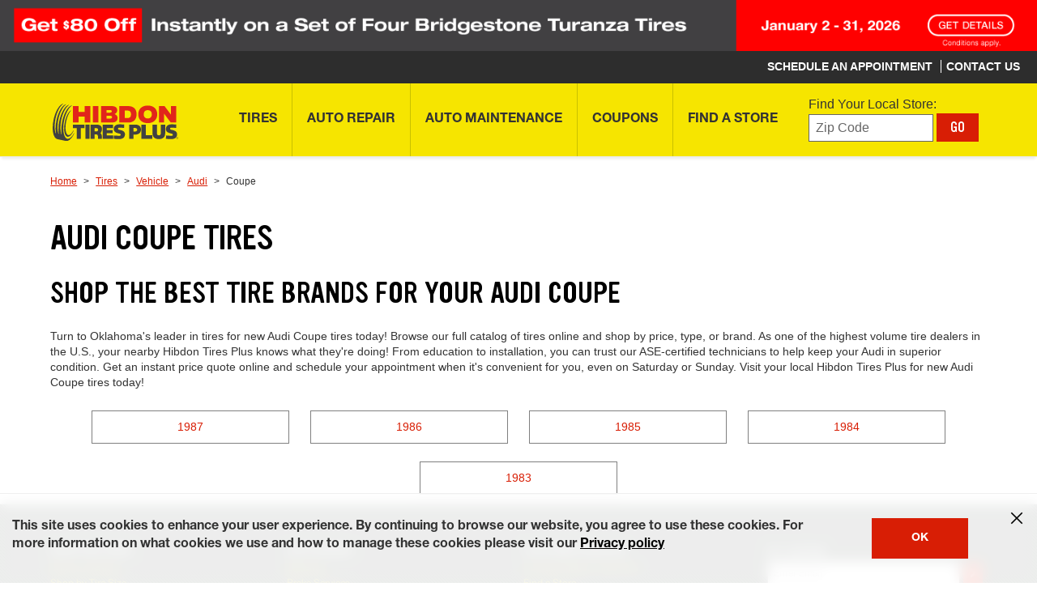

--- FILE ---
content_type: text/html; charset=utf-8
request_url: https://www.hibdontire.com/tires/vehicle/audi/coupe/
body_size: 29076
content:

<!DOCTYPE HTML>
<html lang="en">
    <head>

<meta http-equiv="content-type" content="text/html; charset=UTF-8"/>















<!-- make-model -->

    
    
        <!-- INDEX AND FOLLOW -->
    




    
    
    
       <!-- <br><p>Cookie bsro.cp-ht is absent! Doing rdirect to pick it up</p> -->
       
       	<script>
			document.cookie = "bsro.cp-ht=%7B%22vehicles%22%3A%7B%22main%22%3A%7B%22lvl%22%3A0%2C%22ymm%22%3A%22%22%2C%22year%22%3A%22%22%2C%22make%22%3A%22%22%2C%22model%22%3A%22%22%2C%22trim%22%3A%22%22%2C%22tpms%22%3A%22%22%2C%22dt%22%3A%22%22%7D%2C%22tce%22%3A%7B%22lvl%22%3A0%2C%22ymm%22%3A%22%22%2C%22year%22%3A%22%22%2C%22make%22%3A%22%22%2C%22model%22%3A%22%22%2C%22trim%22%3A%22%22%2C%22tpms%22%3A%22%22%2C%22dt%22%3A%22%22%7D%2C%22aux%22%3A%7B%22lvl%22%3A0%2C%22ymm%22%3A%22%22%2C%22year%22%3A%22%22%2C%22make%22%3A%22%22%2C%22model%22%3A%22%22%2C%22engine%22%3A%22%22%2C%22dt%22%3A%22%22%7D%7D%2C%22site%22%3A%22HT%22%2C%22location%22%3A%7B%22storeNumber%22%3A%22323025%22%2C%22locationLvl%22%3A1%2C%22myZip%22%3A%22%22%2C%22myCity%22%3A%22%22%2C%22myState%22%3A%22%22%2C%22autoZip%22%3A%2274055%22%2C%22dt%22%3A%22%22%7D%2C%22tires%22%3A%7B%22main%22%3A%7B%22lvl%22%3A0%2C%22cs%22%3A%22%22%2C%22ar%22%3A%22%22%2C%22rs%22%3A%22%22%2C%22tireSize%22%3A%22%22%2C%22dt%22%3A%22%22%7D%2C%22tce%22%3A%7B%22lvl%22%3A0%2C%22cs%22%3A%22%22%2C%22ar%22%3A%22%22%2C%22rs%22%3A%22%22%2C%22tireSize%22%3A%22%22%2C%22dt%22%3A%22%22%7D%7D%7D; Expires=Fri, 29 Jan 2027 20:25:24 GMT; PATH=/; secure";
	</script>




    




<meta name="viewport" content="width=device-width, initial-scale=1, maximum-scale=2, user-scalable=1"/>    












<script>
var Util = {
    getCookie: function(d) {
        var b = d + "=";
        var a = document.cookie.split(";");
        for (var f = 0; f < a.length; f++) {
            var k = a[f];
            while (k.charAt(0) == " ") {
                k = k.substring(1)
            }
            if (k.indexOf(b) == 0) {
                var g = k.split("=");
                var j = decodeURIComponent(g[1]);
                try {
                    return JSON.parse(j)
                } catch (h) {
                    return j
                }
            }
        }
        return ""
    },
    removeCookie: function(a) {
        if (Util.isArray(a)) {
            for (var b = 0; b < a.length; b++) {
                document.cookie = a[b] + "=; path=/; expires=Thu, 01 Jan 1970 00:00:01 GMT;"
            }
        } else {
            document.cookie = a + "=; path=/; expires=Thu, 01 Jan 1970 00:00:01 GMT;"
        }
    },
    setCookie: function(b, f, c) {
        var e = new Date();
        e.setTime(e.getTime() + (c * 24 * 60 * 60 * 1000));
        var a = "expires=" + e.toUTCString();
        document.cookie = b + "=" + f + ";" + a + ";path=/"
    },
    getUrlParam: function(a) {
        if (window.location.search.length > 1) {
            return decodeURI(window.location.search.replace(new RegExp("^(?:.*[&\\?]" + encodeURI(a).replace(/[\.\+\*]/g, "\\$&") + "(?:\\=([^&]*))?)?.*$", "i"), "$1"))
        }
        return null
    },
    chunkArray: function(d, a) {
        var h = [].concat(d);
        var e = [];
        var j = Math.ceil(h.length / a);
        for (var b = 0; b < j; b++) {
            var k = [];
            for (var g = 0; g < a; g++) {
                var f = h.shift();
                if (f) {
                    k.push(f)
                }
                if (g == a - 1) {
                    e.push(k);
                    k = []
                }
            }
        }
        return e
    },
    type: function(b) {
        if (b == null) {
            return b + ""
        }
        var c = {
            "[object Boolean]": "boolean",
            "[object Number]": "number",
            "[object String]": "string",
            "[object Function]": "function",
            "[object Array]": "array",
            "[object Date]": "date",
            "[object RegExp]": "regexp",
            "[object Object]": "object",
            "[object Symbol]": "symbol",
            "[object Null]": "null",
            "[object Undefined]": "undefined",
            "[object Error]": "error"
        };
        var a = Object.prototype.toString;
        return c[a.call(b)]
    },
    isFunction: function(a) {
        return (this.type(a) === "function") ? true : false
    },
    isObject: function(a) {
        return (this.type(a) === "object") ? true : false
    },
    isArray: function(a) {
        return (this.type(a) === "array") ? true : false
    },
    isNumber: function(a) {
        return (this.type(a) === "number") ? true : false
    },
    isEmpty: function(b) {
        if (this.isObject(b)) {
            if (Object.keys(b).length == 0) {
                return true
            }
            for (var c in b) {
                var a = b[c];
                if (this.isObject(a)) {
                    this.isEmpty(a)
                }
                if (this.isEmpty(a)) {
                    return true;
                    break
                }
            }
            return false
        }
        return (b == "" || b == undefined || b == null) ? true : false
    },
    cleanObject: function(f) {
        var d = f;
        for (var g in d) {
            var c = d[g];
            if (this.isObject(c)) {
                this.cleanObject(c)
            }
            if (this.isArray(c)) {
                var b = c;
                var e = 0;
                var a = b.length;
                for (; e < a; e++) {
                    this.cleanObject(b[e])
                }
            }
            if (this.isEmpty(c)) {
                delete d[g]
            }
        }
        return d
    }
};
</script>






    
    
    








    
<link rel="stylesheet" href="/etc.clientlibs/bsro/common/clientlibs/dist/clientlib-shared-styles/v1.min.8a4e05c6c31cc211cddea13bf06773b2.css" type="text/css">
<link rel="stylesheet" href="/etc.clientlibs/bsro/hibdontire/clientlibs/clientlibs-site/v1.min.80b02036159b70804d8d2f303f8d0e43.css" type="text/css">











    <link rel="preload" href="https://fonts.bridgestoneresources.com/ywft-ultramagnetic.woff2" as="font" type="font/woff2" crossorigin="anonymous"/>
    <link rel="preload" href="https://fonts.bridgestoneresources.com/NeueHelvetica55Roman_normal_normal.woff2" as="font" type="font/woff2" crossorigin="anonymous"/>
    <link rel="preload" href="https://fonts.bridgestoneresources.com/NeueHelvetica65Medium_normal_normal.woff2" as="font" type="font/woff2" crossorigin="anonymous"/>
    <link rel="preload" href="https://fonts.bridgestoneresources.com/NeueHelvetica75Bold_normal_normal.woff2" as="font" type="font/woff2" crossorigin="anonymous"/>
    <link rel="preload" href="https://fonts.bridgestoneresources.com/NeueHelvetica63ExtendedMedium_normal_expanded.woff2" as="font" type="font/woff2" crossorigin="anonymous"/>
    <link rel="preload" href="https://fonts.bridgestoneresources.com/NeueHelvetica73ExtendedBold_normal_expanded.woff2" as="font" type="font/woff2" crossorigin="anonymous"/>
    <link rel="preload" href="https://fonts.bridgestoneresources.com/NeueHelvetica83ExtendedHeavy_normal_expanded.woff2" as="font" type="font/woff2" crossorigin="anonymous"/>




<link rel="preconnect" href="https://snc.marchex.io" crossorigin/>
<link rel="preconnect" href="https://px.marchex.io" crossorigin/>
<link rel="preconnect" href="https://connect.facebook.net" crossorigin/>
<link rel="preconnect" href="https://bid.g.doubleclick.net" crossorigin/>
<link rel="preconnect" href="https://vc.hotjar.io" crossorigin/>
<link rel="preconnect" href="https://www.google-analytics.com" crossorigin/>
<link rel="preconnect" href="https://www.google.com" crossorigin/>
<link rel="preconnect" href="https://www.googletagmanager.com" crossorigin/>
<link rel="preconnect" href="https://googleads.g.doubleclick.net" crossorigin/>
<link rel="preconnect" href="https://www.googleadservices.com" crossorigin/>







<script>
const featureSwitchJson = {
    "bsro-ui-chatbot": {
        "value": "v1",
        "bodyClass": "true",
        "persist": {
            "migrate": "localStorage"
        }
    },
    "bsro-ecid": {
        "value": "false"
    },
    "bsro-coupon-ajo": {
      "value": "true"
    },
    "bsro-ui-appt": {
        "value": "",
        "persist": {
            "type": "cookie"
        }
    },
    "bsro-ui-appt-uvp": {
        "value": "false",
        "bodyClass": "true"
    },
    "bsro-ui-pinnacle": {
        "value": "false",
        "bodyClass": {
            "contains": "/schedule-appointment"
        },
        "persist": {
            "type": "cookie"
        }
    },
    "bsro-ui-example": {
        "value": "Hibdon Tire:PROD",
        "persist": {
            "type": "none"
        }
    },
  "bsro-ui-tsr-boost": {
    "value": "firestone:allseason"	
  },
  "bsro-ui-contact-methods": {
    "value": "true",
    "bodyClass": {
       "contains": "/schedule-appointment"
    }
  },
  "bsro-ui-chat-bubble" : {
    "value": "false",
    "bodyClass": "true"
  },
  "bsro-ui-fee-details" : {
    "value": "true"
  },
  "bsro-ui-wipers": {
    "value": "false"
  },
  "bsro-ui-sticky-header": {
    "value": "false",
    "bodyClass": "true"
  },
  "bsro-ui-global-nav": {
    "value": "v1",
    "bodyClass": "true"
  },
  "bsro-ui-header-phone": {
    "value": "true",
    "bodyClass": "true"
  }
};

!function(){"use strict";function e(e,t){(null==t||t>e.length)&&(t=e.length);for(var r=0,n=Array(t);r<t;r++)n[r]=e[r];return n}function t(e,t){if(!(e instanceof t))throw new TypeError("Cannot call a class as a function")}function r(e,t,r){return t&&function(e,t){for(var r=0;r<t.length;r++){var n=t[r];n.enumerable=n.enumerable||!1,n.configurable=!0,"value"in n&&(n.writable=!0),Object.defineProperty(e,o(n.key),n)}}(e.prototype,t),Object.defineProperty(e,"prototype",{writable:!1}),e}function n(t,r){return function(e){if(Array.isArray(e))return e}(t)||function(e,t){var r=null==e?null:"undefined"!=typeof Symbol&&e[Symbol.iterator]||e["@@iterator"];if(null!=r){var n,o,a,i,s=[],u=!0,l=!1;try{if(a=(r=r.call(e)).next,0===t);else for(;!(u=(n=a.call(r)).done)&&(s.push(n.value),s.length!==t);u=!0);}catch(e){l=!0,o=e}finally{try{if(!u&&null!=r.return&&(i=r.return(),Object(i)!==i))return}finally{if(l)throw o}}return s}}(t,r)||function(t,r){if(t){if("string"==typeof t)return e(t,r);var n={}.toString.call(t).slice(8,-1);return"Object"===n&&t.constructor&&(n=t.constructor.name),"Map"===n||"Set"===n?Array.from(t):"Arguments"===n||/^(?:Ui|I)nt(?:8|16|32)(?:Clamped)?Array$/.test(n)?e(t,r):void 0}}(t,r)||function(){throw new TypeError("Invalid attempt to destructure non-iterable instance.\nIn order to be iterable, non-array objects must have a [Symbol.iterator]() method.")}()}function o(e){var t=function(e,t){if("object"!=typeof e||!e)return e;var r=e[Symbol.toPrimitive];if(void 0!==r){var n=r.call(e,t);if("object"!=typeof n)return n;throw new TypeError("@@toPrimitive must return a primitive value.")}return String(e)}(e,"string");return"symbol"==typeof t?t:t+""}function a(e){return a="function"==typeof Symbol&&"symbol"==typeof Symbol.iterator?function(e){return typeof e}:function(e){return e&&"function"==typeof Symbol&&e.constructor===Symbol&&e!==Symbol.prototype?"symbol":typeof e},a(e)}var i="sessionStorage",s="localStorage",u="cookie",l="none",c="sessionStorage";function h(e,t){try{sessionStorage.setItem(e,t)}catch(t){console.error("Error setting sessionStorage ".concat(e),t)}}function f(e){try{return sessionStorage.getItem(e)}catch(t){console.error("Error getting sessionStorage ".concat(e),t)}}function m(e){try{sessionStorage.removeItem(e)}catch(t){console.error("Error clearing sessionStorage ".concat(e),t)}}function y(e){return e?e instanceof Date?e:new Date(Date.now()+24*e*60*60*1e3):null}function d(e,t){var r=arguments.length>2&&void 0!==arguments[2]?arguments[2]:null;try{var n={data:t,expiration:y(r)};localStorage.setItem(e,JSON.stringify(n))}catch(t){console.error("Error setting localStorage ".concat(e),t)}}function v(e){var t,r=g(e),n=null!==(t=null==r?void 0:r.data)&&void 0!==t?t:r;return"boolean"==typeof n?n.toString():n}function g(e){try{var t=localStorage.getItem(e);try{var r=JSON.parse(t);return r.expiration&&new Date(r.expiration)<new Date?(p(e),null):r}catch(e){return t}}catch(t){console.error("Error getting localStorage ".concat(e),t)}}function p(e){try{localStorage.removeItem(e)}catch(t){console.error("Error clearing localStorage ".concat(e),t)}}function b(e,t){var r=arguments.length>2&&void 0!==arguments[2]?arguments[2]:null,n="".concat(encodeURIComponent(e),"=").concat(encodeURIComponent(t)),o=y(r);o&&(n+="; expires=".concat(o.toUTCString()));try{document.cookie="".concat(n,";path=/")}catch(t){console.error("Error setting cookie ".concat(e),t)}}function w(e){try{var t;return(null===(t=document.cookie.match("(^|;)\\s*"+e+"\\s*=\\s*([^;]+)"))||void 0===t?void 0:t.pop())||null}catch(t){console.error("Error getting cookie ".concat(e),t)}}function V(e){try{document.cookie="".concat(encodeURIComponent(e),"=; expires=Thu, 01 Jan 1970 00:00:00 UTC; path=/")}catch(t){console.error("Error clearing cookie ".concat(e),t)}}function S(e,t){return e instanceof RegExp?e.test(t):String(t).includes(e)}var C=function(){return r((function e(r,n){var o=arguments.length>2&&void 0!==arguments[2]?arguments[2]:{};if(t(this,e),null==n)throw new Error("defaultValue must be provided");this.name=r,this.defaultValue=n.toString(),this.currentValue=null,this.previousValue=null,this.storageType=c,this.hasBodyClass=!1,this.bodyClassScope=null,this.isImmutable=!0===(null==o?void 0:o.immutable),this.expires=o.expires||null;var a=v(r.toUpperCase());this.isImmutable||null===a||(this.isImmutable=!0,this.defaultValue=a)}),[{key:"migrateValue",value:function(e,t){switch(e){case s:var r=g(this.name);this.currentValue=(null==r?void 0:r.data)||r,this.expires=(null==r?void 0:r.expiration)||null,null!==this.currentValue&&p(this.name);break;case u:this.currentValue=w(this.name),null!==this.currentValue&&V(this.name);break;case i:this.currentValue=f(this.name),null!==this.currentValue&&m(this.name)}if(null!==this.currentValue)switch(t){case s:d(this.name,this.currentValue,this.expires);break;case u:b(this.name,this.currentValue,this.expires);break;case i:h(this.name,this.currentValue)}this.storageType=t}},{key:"local",value:function(){var e=!(arguments.length>0&&void 0!==arguments[0])||arguments[0];return e&&this.migrateValue(this.storageType,s),e||this.storageType!==s||this.migrateValue(s,c),this}},{key:"remote",value:function(){var e=!(arguments.length>0&&void 0!==arguments[0])||arguments[0];return e&&(this.migrateValue(this.storageType,u),this.isImmutable&&this.currentValue!==this.defaultValue&&b(this.name,this.defaultValue,this.expires)),e||this.storageType!==u||this.migrateValue(u,c),this}},{key:"transient",value:function(){var e=!(arguments.length>0&&void 0!==arguments[0])||arguments[0];return e&&this.migrateValue(this.storageType,l),e||this.storageType!==l||this.migrateValue(this.storageType,c),this}},{key:"immutable",value:function(){var e=!(arguments.length>0&&void 0!==arguments[0])||arguments[0];return this.isImmutable=e,this}},{key:"bodyClass",value:function(){var e=arguments.length>0&&void 0!==arguments[0]?arguments[0]:null;return this.bodyClassScope=e,this.hasBodyClass=!0,this}},{key:"setCurrentValue",value:function(e){var t=arguments.length>1&&void 0!==arguments[1]?arguments[1]:{},r=!1;if(this.isImmutable)return console.error("An immutable feature cannot be changed."),!1;if(null==e)throw new Error("Value must be provided");var n=e.toString(),o=this.getCurrentValue();return o!==n&&(this.previousValue=o,this.currentValue=n,!1===t.persist?this.storageType=l:this.storageType===i?h(this.name,n):this.storageType===s?d(this.name,n,this.expires):this.storageType===u&&b(this.name,n,this.expires),r=!0),r}},{key:"getCurrentValue",value:function(){if(this.isImmutable)return this.defaultValue;var e=this.getStoredValue();return null!=e?e:this.defaultValue}},{key:"getStoredValue",value:function(){return this.storageType===i?f(this.name):this.storageType===u?w(this.name):this.storageType===s?v(this.name):this.currentValue}},{key:"addBodyClass",value:function(){var e=this.getCurrentValue();if("true"===e)document.body.classList.add(this.name);else if("false"===e)document.body.classList.remove(this.name);else{var t=null!==this.previousValue?this.previousValue:this.defaultValue;document.body.classList.remove(this.name+"-"+t),document.body.classList.add(this.name+"-"+e)}}},{key:"apply",value:function(){var e,t,r=this;if(this.hasBodyClass&&(e=this.bodyClassScope,t=window.location.pathname,!e||(Array.isArray(e)?e.some((function(e){return S(e,t)})):S(e,t))))if(document.body)this.addBodyClass();else{var n=new MutationObserver((function(){document.body&&(r.addBodyClass(),n.disconnect())}));n.observe(document.documentElement,{childList:!0})}}},{key:"reset",value:function(){var e=this.getCurrentValue();return this.clearStoredValue(),e!==this.defaultValue}},{key:"clearStoredValue",value:function(){this.storageType===i?m(this.name):this.storageType===s?p(this.name):this.storageType===u&&V(this.name)}},{key:"toString",value:function(){var e=this.getCurrentValue(),t=this.isImmutable?" !":e!==this.defaultValue?" *":"";return"".concat(this.name,': "').concat(e,'"').concat(t)}}])}();function k(e){return"true"===e||!0===e}var E=function(){return r((function e(){t(this,e),this.switches=new Map}),[{key:"create",value:function(e,t){var r=arguments.length>2&&void 0!==arguments[2]?arguments[2]:{};this.switches.has(e)&&console.error("Replacing existing feature switch ".concat(e));var n=new C(e,t,r);return this.switches.set(e,n),n}},{key:"build",value:function(e,t){var r,n,o,i,s,u=this.create(e,t.value,{immutable:k(t.immutable),expires:null===(r=t.persist)||void 0===r?void 0:r.expires});if("cookie"===(null===(n=t.persist)||void 0===n?void 0:n.type)?u.remote():"localStorage"===(null===(o=t.persist)||void 0===o?void 0:o.type)?u.local():"none"===(null===(i=t.persist)||void 0===i?void 0:i.type)&&u.transient(),null!==(s=t.persist)&&void 0!==s&&s.migrate&&[].concat(t.persist.migrate).forEach((function(e){u.migrateValue(e,u.storageType)})),t.bodyClass){var l=[];k(t.bodyClass)&&u.bodyClass(),"object"===a(t.bodyClass)&&(t.bodyClass.contains&&l.push(t.bodyClass.contains),t.bodyClass.matches&&l.push(t.bodyClass.matches.map((function(e){try{return new RegExp(e)}catch(t){console.error("Error creating regex for body class: ".concat(e),t)}})).filter((function(e){return e}))),u.bodyClass(l.length?l:null))}return u}},{key:"initialize",value:function(e){if(e instanceof Object)for(var t=0,r=Object.entries(e);t<r.length;t++){var o=n(r[t],2),a=o[0],i=o[1],s=this.build(a,i);s&&this.switches.set(a,s)}this.switches.forEach((function(e){var t=new URLSearchParams(window.location.search).get(e.name);if(t)try{e.setCurrentValue(t)}catch(t){console.info("".concat(e.name,": ").concat(t.message))}e.apply()}))}},{key:"get",value:function(e){var t=this.switches.get(e);return null==t?void 0:t.getCurrentValue()}},{key:"is",value:function(e,t){return this.get(e)===(null==t?void 0:t.toString())}},{key:"isTrue",value:function(e){return"true"===this.get(e)}},{key:"set",value:function(e,t){var r=arguments.length>2&&void 0!==arguments[2]?arguments[2]:{},n=this.switches.get(e);n?(n.setCurrentValue(t,r)&&(n.apply(),document.dispatchEvent(new CustomEvent("featureSwitchChange",{detail:{name:e,value:t}}))),console.info('Feature switch "'.concat(e,'" set to "').concat(t,'"'))):console.error("No feature switch named '".concat(e,"'"))}},{key:"reset",value:function(e){(e?[this.switches.get(e)]:this.switches).forEach((function(t){if(!t)throw new Error("No feature switch named ".concat(e));t.reset()&&(t.apply(),document.dispatchEvent(new CustomEvent("featureSwitchChange",{detail:{name:t.name,value:t.getCurrentValue()}})))}))}},{key:"dump",value:function(){console.info("Feature Switches:"),this.switches.forEach((function(e){console.info("- ".concat(e))}))}}])}();window.featureSwitches=new E}();


window.featureSwitches.initialize(featureSwitchJson);

</script>



















<script>
    var isEcom = Boolean(true);
    var isProd = Boolean(true) || false;
    var isProdTest = Boolean(true) || false;
    var siteName = "hibdontire";
    var siteId = "ht";
    var prConfig = {
    	groupId: "826480208",
    	id: "1887507243",
    	apiKey: "6dde7a81-7d3f-4a07-8687-e2e5ea065e23",
    	test: {
    		groupId: "80871",
    		id: "518414",
    		apiKey: "3ab6c998-b7a2-4f3b-b506-9c01ae52c693",
    	}
    };
    <!--/* var serverMode = Boolean(false); */-->
    var geoPreference = Util.getCookie("geoPreference") || "not specified";
    var adobeInstanceId = "AD455AA8591B70C90A495EA3@AdobeOrg";

    GEO_FLAG = false;

    AEM_ERROR = function(debug_info) {
    	console.warn(debug_info);
    }

    debug_log = function(_s){
    	//console.log(' > ' + _s + '<br/>');
    	//console.log(_s);
    }

    //
    // Start Analytics Tracking
    //

    function getCookie(cname) {
    	var name = cname + "=";
    	var ca = document.cookie.split(';');
    	for(var i = 0; i <ca.length; i++) {
    		var c = ca[i];
    		while (c.charAt(0)==' ') {
    			c = c.substring(1);
    		}
    		if (c.indexOf(name) == 0) {
    			//c.substring(name.length,c.length)
    			var sarr = c.split('=');
    			var dcdc = decodeURIComponent(sarr[1]);
    			var retVal = JSON.parse(dcdc);
    			return retVal;
    		}
    	}
    	return "";
    }

    var siteProfile = getCookie("bsro.cp-ht");

    // 5953: analytics referral
    function getUrlParameter(name) {
    	name = name.replace(/[\[]/, '\\[').replace(/[\]]/, '\\]');
    	var regex = new RegExp('[\\?&]' + name + '=([^&#]*)');
    	var results = regex.exec(location.search);
    	return results === null ? '' : decodeURIComponent(results[1].replace(/\+/g, ' '));
    };

    var _digitalData = {
        page: {
            pageInfo: {
            	pageName: "tires:vehicle:make-model",
    			original_referrer: getUrlParameter('r') || null
            },
            category: {
                subCategory1: "tires",
                subCategory2: "vehicle",
                subCategory3: "make-model",
                subCategory4: ""
            },
            serviceClassification: {
            	  serviceSubClassification1: "",
            	  serviceSubClassification2: "",
            	  serviceSubClassification3: "",
            	  serviceSubClassification4: ""
            }
        },
        user: [{
            profile: [{
                city: siteProfile?.location?.myCity,
                stateProvince: siteProfile?.location?.myState,
                postalCode: siteProfile?.location?.myZip || siteProfile?.location?.autoZip,
                country: "US",
                attributes: {
                    service: null,
                    storeNumber: siteProfile?.location?.locationLvl > 1 ? siteProfile?.location?.storeNumber : '',
                    vehicle: {
                        year: (isEcom) ? siteProfile?.vehicles?.tce?.year : siteProfile?.vehicles?.main?.year,
                        make: (isEcom) ? siteProfile?.vehicles?.tce?.make : siteProfile?.vehicles?.main?.make,
                        model: (isEcom) ? siteProfile?.vehicles?.tce?.model : siteProfile?.vehicles?.main?.model,
                        subModel: (isEcom) ? siteProfile?.vehicles?.tce?.trim : siteProfile?.vehicles?.main?.trim,
                        engine: siteProfile.vehicles.aux.engine
                    }
                },
                geoPreference: geoPreference
            }]
        }]
    }

    // 5614: custom pageName based on virtual pages
    if (_digitalData.page.pageInfo.pageName === 'account') {
    	var accountPageName = 'account:overview';
    	var pathname = window.location.pathname;

    	if (pathname === '/account/preferences') {
    		accountPageName = 'account:preferences';
    	} else if (pathname === '/account/vehicles') {
    		accountPageName = 'account:vehicles'
    	}

    	_digitalData.page.pageInfo.pageName = accountPageName;
    }

    // 2105: Local pages analytics pageView
    var localSeoPages = _digitalData.page.pageInfo.pageName.split(':')[0] === 'local'
    if (localSeoPages) {
        var stateCityAddr = window.location.pathname.split('/').filter((item) => item !== '');
        var state = stateCityAddr[0] === 'local' ? 'homepage' : stateCityAddr[0];
        var city = stateCityAddr[1] || null;
        var address = stateCityAddr[2] || null;

        _digitalData.page = {
            category: { subCategory1: 'stores' },
            pageInfo: {
                pageName: 'local:' + (state ? state : '') + (city ? ':' + city : '') + (address ? ':' + address : '')
            }
        };

        if (state && state !== 'homepage') {
            _digitalData.page.category.subCategory2 = state;
            if (city) {
                _digitalData.page.category.subCategory3 = city;
                // Commenting this for now as store property is not set in the digitalData
                // digitalData.store.storeNumber = storeNumber;
            }
        }
    }

       var digitalData = Util.cleanObject(_digitalData);

    

    digitalData.event = [];

    //
    //	End Analytics Tracking
    //
</script>


    
<script>
    var sprChatbotVars = {
        storeNumber : "_c_669a516537389d34c871bbe1",
        storeName : "_c_669a512e37389d34c871359d",
        state : "_c_669a4ed537389d34c86c4159",
        city : "_c_669a4ebe37389d34c86c1c2f",
        address : "_c_669a4ea337389d34c86bea38",
        zip: "_c_66f41b8e21febf37caa582ae",
        storeType : "_c_669a2efb37389d34c82da389",
        temporarilyClosed : "_c_669a2ed837389d34c82d68ce",
        onlineAppointmentActiveFlag : "_c_669a2eb137389d34c82d210d",
        trackingPhone : "_c_669a2d6837389d34c82ab0de",
        caseSource : "_c_68a4934ab858597f618a442b",
        timestamp : "_c_68a492ccb858597f61893ed5",
        userAgent : "_c_68a48fbfb858597f6182bfd1",
        pageUrl : "_c_68a48f9cb858597f61826359",
        adobeReportSuiteIds : "_c_68a48de6b858597f617e7692",
        adobeEcidId : "_c_68a48d27b858597f617cdc9e",
        chatbotAppId : "66a22f6dded85d4f16e4e966_app_1974221"
    };
</script>































<!-- false , false , false , false , false , false , true , false , false , false , false , false, false, false-->






    <!-- SEO HELPER seo-head-data -->
    <!-- SEO HEAD DATA :: seo-head-data :: /content/bsro/hibdontire/static/seo/seo-head-data :: make-model :: selectors: (audi,coupe) -->









    

        




            

            <!-- properties.seoCategory:  -->
            <!-- currentPage.properties.seoCategory:  -->

            

            

            
                
            





            

            <!--
            recordId : 
            title : 
            description : 
            hero : 
            cta : 
            -->

            

            <!--
            makes: {makeId=73, makeName=Audi, makeFriendlyName=audi, modelId=964, modelName=Coupe, modelFriendlyName=coupe, years=[1987, 1986, 1985, 1984, 1983]}
            seoVehicleData: {description=Get the right Audi Coupe tires, at the right price at your nearby Hibdon Tires Plus! Go online for an instant quote and to see our entire tire catalog!, fileId=VEHICLE_MAKE_MODEL, recordId=/vehicle/audi/coupe/, content1=Turn to Oklahoma&#39;s leader in tires for new Audi Coupe tires today! Browse our full catalog of tires online and shop by price, type, or brand. As one of the highest volume tire dealers in the U.S., your nearby Hibdon Tires Plus knows what they&#39;re doing! From education to installation, you can trust our ASE-certified technicians to help keep your Audi in superior condition. Get an instant price quote online and schedule your appointment when it&#39;s convenient for you, even on Saturday or Sunday. Visit your local Hibdon Tires Plus for new Audi Coupe tires today!, globalId=90000010, hero=Audi Coupe Tires, title=Audi Coupe Tires in OK | Hibdon Tires Plus, header1=Shop the best tire brands for your Audi Coupe, webSite=HT}
            seoVehicleData.title: Audi Coupe Tires in OK | Hibdon Tires Plus
            makeId : 73
            makeName : Audi
            makeFriendlyName : audi
            modelId : 964
            modelName : Coupe
            modelFriendlyName : coupe
            years: 1987,1986,1985,1984,1983
            currentPage: com.day.cq.wcm.core.impl.page.PageImpl@96adc02e
            currentPage.title: SEO Vehicle Make-Model Page
            -->


        
    


    <!-- data-sly-template.vehicleyears -->
    
        
    
    

    <title>Audi Coupe Tires for Sale</title>
    
    
    
    

    <meta name="description" content="Find the best Audi Coupe tires at Firestone Complete Auto Care near you. Compare prices, get a quick free quote, and book your appointment today."/>
    

    

    
    
    
    

    
    
    

    
    

    
    

    <link rel="canonical" href="//www.hibdontire.com/tires/vehicle/audi/coupe/"/>

    


















    <!-- SEO HELPER END -->




<meta name="serverInfo" content="ip-10-10-1-38.cwh.local - ip-10-10-1-38.cwh.local - production"/>
<meta name="keywords"/>




    <meta name="google-site-verification" content="VS_HPe2ICoKGB2Iyp6C6qOxL45IQOMC43RyXAjbpJN0"/>



<script type="text/javascript" src="/ruxitagentjs_ICA15789NPRTUVXfhqrux_10329260115094557.js" data-dtconfig="rid=RID_870731216|rpid=1351505235|domain=hibdontire.com|reportUrl=https://bf77108mqp.bf.dynatrace.com/bf|app=cf316d18f6555be0|cors=1|owasp=1|featureHash=ICA15789NPRTUVXfhqrux|vcv=2|rdnt=1|uxrgce=1|bp=3|cuc=ycwuenoi|mdl=mdcc2=20|mel=100000|dpvc=1|md=mdcc1=bdocument.referrer,mdcc2=bnavigator.userAgent,mdcc3=dutm_source,mdcc4=dutm_medium,mdcc5=dutm_campaign,mdcc6=dutm_term,mdcc7=dutm_content,mdcc8=bsiteProfile.vehicles.tce.ymm,mdcc9=a.out-the-door-price ^rb div:nth-child(2)|ssv=4|lastModification=1769504829608|tp=500,50,0|srbbv=2|agentUri=/ruxitagentjs_ICA15789NPRTUVXfhqrux_10329260115094557.js" data-config='{"revision":1769504829608,"beaconUri":"https://bf77108mqp.bf.dynatrace.com/bf","agentUri":"/ruxitagentjs_ICA15789NPRTUVXfhqrux_10329260115094557.js","environmentId":"ycwuenoi","modules":"ICA15789NPRTUVXfhqrux"}' data-envconfig='{"tracestateKeyPrefix":"f6e2a020-dd6af23e"}' data-appconfig='{"app":"cf316d18f6555be0"}'></script><script type="text/javascript" src="/ruxitagentjs_ICA15789NPRTUVXfhqrux_10329260115094557.js" data-dtconfig="app=cf316d18f6555be0|cors=1|owasp=1|featureHash=ICA15789NPRTUVXfhqrux|vcv=2|rdnt=1|uxrgce=1|bp=3|cuc=ycwuenoi|mdl=mdcc2=20|mel=100000|dpvc=1|md=mdcc1=bdocument.referrer,mdcc2=bnavigator.userAgent,mdcc3=dutm_source,mdcc4=dutm_medium,mdcc5=dutm_campaign,mdcc6=dutm_term,mdcc7=dutm_content,mdcc8=bsiteProfile.vehicles.tce.ymm,mdcc9=a.out-the-door-price ^rb div:nth-child(2)|ssv=4|lastModification=1769504829608|tp=500,50,0|srbbv=2|agentUri=/ruxitagentjs_ICA15789NPRTUVXfhqrux_10329260115094557.js|reportUrl=https://bf77108mqp.bf.dynatrace.com/bf|rid=RID_870731216|rpid=1351505235|domain=hibdontire.com" data-config='{"revision":1769504829608,"beaconUri":"https:\/\/bf77108mqp.bf.dynatrace.com\/bf","agentUri":"\/ruxitagentjs_ICA15789NPRTUVXfhqrux_10329260115094557.js","environmentId":"ycwuenoi","modules":"ICA15789NPRTUVXfhqrux"}' data-envconfig='{"tracestateKeyPrefix":"f6e2a020-dd6af23e"}' data-appconfig='{"app":"cf316d18f6555be0"}'></script><link rel="icon" type="image/vnd.microsoft.icon" href="/etc/designs/bsro/hibdontire/favicon.ico"/>
<link rel="shortcut icon" type="image/vnd.microsoft.icon" href="/etc/designs/bsro/hibdontire/favicon.ico"/>











    
    
    
    









    
    
    <script async src="//assets.adobedtm.com/launch-ENe04845b31fc1468f85daafbbdb06cec6.min.js"></script>
    




</head>
    <body>







	

<a href="#main" class="sr-only">Skip to Content</a>
<div id="wrapper" role="main">
    <header>
	<script>
	window.interruptData = { interrupts: [] };
</script>


<div class="interrupt hide" data-interrupt>
	<div class="interrupt-box">
		<div class="interrupt-image">
			<img src="" alt=""/>
		</div>
		<div class="interrupt-content">
			<div class="heading"></div>
			<div class="subheading"></div>
			<div class="copy"></div>
			<div class="custom-module">
				<div class="interrupt-email-signup hide">
					<form>
						<div>
							<input type="text" name="email" id="email-signup-coupons-email-input" title="Email signup coupons input" placeholder="Enter Email Address"/>
						</div>
					</form>
				</div>
				
				<div class="recently-viewed-tires hide">
					<div class="tire">
						<div class="tire__image">
							<img src="" alt="Tire image"/>
						</div>
						<div class="tire__info">
							<div class="tire__brand">
								<img src="" alt="Logo"/>
							</div>
							<div class="tire__name"></div>
							<div class="tire__review">
								<div class="" data-type="inline-rating" data-product-type="tire" data-id="" data-tire-brand="" data-tire-name=""></div>
							</div>
							<div class="tire__prices">
								<span class="tire__price"></span>
							</div>
						</div>
						<div class="tire__cta">
							<a data-article="" data-brand="" data-tire-name="" data-tire-logo="" data-type="vehicle" data-quantity="4" data-tire-image="" href="#" class="btn" rel="nofollow">
								SEE DETAILS
							</a>
						</div>
					</div>
				</div>
				
			</div>
			<div class="ctas">
				<a href="#" class="btn secondary" title="Primary Action"></a>
				<a href="#" class="btn primary" title="Secondary Action"></a>
			</div>
		</div>
		<div class="flexible-messaging-area"></div>
		<div class="close">
			<a href="#" class="interrupt-close" data-anchor-close-btn="">
				<span>close</span>
			</a>
		</div>
	</div>
	<div class="interrupt-screen"></div>
</div>

	<div>




    
        
        
        <div class="newpar new section">

</div>

    
        
        
        <div class="par iparys_inherited">

    
    
    
    
        
        
        <div class="custom-code parbase">




	<style id="ado663035" type="text/css">
.bsro-ui-global-nav-v2 #wrapper .site-footer {
  .container {
    display: block;
  }
 .footer-v2 {
    display: none;
  }
}
</style>

<style id="ado-662263" type="text/css">
.top-nav .secondary-nav .links a:hover {
    color: #FFF;
}
</style>

<style>
    /* Suppress the vehicle search box */
    .vehicle-search.search-field-container {
        display: none;
    }
</style>
<style>
/* fixes for new icons that do not require resizing */
.sub-nav.sub-nav-content .services span.icon img, .sub-nav.sub-nav-content .tabs.shop-for-tires span.icon img {
    max-width: none;
    height: 33px;
    margin: 15px;
}
.sub-nav.sub-nav-content .services span.icon img[alt*="Electric & Hybrid Vehicles"] {
    height: auto !important;
}
.sub-nav.sub-nav-content .services span.icon img[alt*="Vehicle Inspection"], img[alt*="Wiper Blades"] {
    height: auto !important;
}
.sub-nav.sub-nav-content .services span.icon img[alt*="Tire Pressure Monitoring System (TPMS)"] {
    height: auto !important;
    padding: 0 !important;
}
.sub-nav-content .tabs.shop-for-tires .tab-content .shop-by-vehicle a span.icon img {
    height: 60px;
    max-width: 42px;
    margin: auto;
}
</style>


<!-- BSROAEM-13636 -->
<style>
.tsr-card.grid .tsr-card__boosted {
    border-radius: 0 9pt 9pt 0;
    height: 30px;
    left: 0;
    top: 40px;
}
.tsr-card.list .tsr-card__boosted.price, .tsr-card.grid .tsr-card__boosted.price, .ecomm-product-detail-quote-v2 .tsr-card__boosted.price{
    display: block;
    background: #333;
}
.ecomm-product-detail-quote-v2 .tsr-card__boosted.price {
    border-radius: 0 6px 0 12px;
    background: #333;
    width: 129px;
    height: 29px;
    color: #fff;
    font-size: 14px;
    text-align: center;
    align-content: center;
    position: absolute;
    right: 0;
    top: 0;
    z-index: 99;
}
.ecomm-product-detail-quote-v2.quote .tsr-card__boosted.price {
    border-radius: 0 6px 0 12px;
    background: #333;
    width: 129px;
    height: 29px;
    color: #fff;
    font-size: 14px;
    text-align: center;
    align-content: center;
    position: absolute;
    right: 0;
    top: 0;
    z-index: 99;
}
 .ecomm-product-detail-quote-v2.quote .tsr-card__boosted.price + .ecomm-order-summary-v2 { 
 padding-top: 25px; 
 }

</style>


<script>
(function bsroaem13636() {

    // Array of article IDs that should show the "Price Drop" indicator
    const priceDropArticleIds = [
    '12897',
    '12875',
    '13039',
    '12900',
    '13084',
    '12883',
    '12889',
    '12914',
    '13041',
    '12956',
    '13025',
    '13021',
    '12963',
    '13082',
    '13027',
    '13067'
  ];

    function addPriceDropToTireCards() {
        const tireCards = document.querySelectorAll('a[data-article-id]');
        
        tireCards.forEach(function(card) {
            const articleId = card.getAttribute('data-article-id');
            
            // Always check if the article ID matches and if price drop doesn't already exist
            if (articleId && priceDropArticleIds.includes(articleId)) {
                // Only add if it doesn't already have the price drop indicator
                if (!card.querySelector('.tsr-card__boosted.price')) {
                    const priceDropDiv = document.createElement('div');
                    priceDropDiv.className = 'tsr-card__boosted price';
                    priceDropDiv.textContent = 'Price Drop';
                    
                    card.insertBefore(priceDropDiv, card.firstChild);
                }
            } else {
                // If article ID doesn't match, remove any existing price drop indicator
                const existingPriceDrop = card.querySelector('.tsr-card__boosted.price');
                if (existingPriceDrop) {
                    existingPriceDrop.remove();
                }
            }
        });
    }

    function addPriceDropToProductDetail() {
        const productDetailSection = document.querySelector('section[data-article-id]');
        
        if (productDetailSection) {
            const articleId = productDetailSection.getAttribute('data-article-id');
            
            if (articleId && priceDropArticleIds.includes(articleId)) {
                // Wait for the quote container to load with polling
                const pollForQuoteContainer = () => {
                    const productDetailQuoteContainer = document.querySelector('.ecomm-product-detail-quote-v2');
                    
                    if (productDetailQuoteContainer) {
                        if (!productDetailQuoteContainer.querySelector('.tsr-card__boosted.price')) {
                            const priceDropDiv = document.createElement('div');
                            priceDropDiv.className = 'tsr-card__boosted price';
                            priceDropDiv.textContent = 'Price Drop';
                            
                            productDetailQuoteContainer.insertBefore(priceDropDiv, productDetailQuoteContainer.firstChild);
                        }
                        return true; // Found and processed
                    }
                    return false; // Not found yet
                };

                // Try immediately first
                if (!pollForQuoteContainer()) {
                    // If not found, start polling with intervals
                    let pollAttempts = 0;
                    const maxPollAttempts = 50; // Poll for up to 10 seconds (50 * 200ms)
                    
                    const pollInterval = setInterval(() => {
                        pollAttempts++;
                        
                        if (pollForQuoteContainer() || pollAttempts >= maxPollAttempts) {
                            clearInterval(pollInterval);
                        }
                    }, 200); // Poll every 200ms
                }
            } else {
                // If article ID doesn't match, remove any existing price drop indicator
                const productDetailQuoteContainer = document.querySelector('.ecomm-product-detail-quote-v2');
                if (productDetailQuoteContainer) {
                    const existingPriceDrop = productDetailQuoteContainer.querySelector('.tsr-card__boosted.price');
                    if (existingPriceDrop) {
                        existingPriceDrop.remove();
                    }
                }
            }
        }
    }

    function addPriceDropIndicators() {
        // Check if we're on a tire search results page
        const tireSearchResultsApp = document.getElementById('tire-search-results-app');
        const productResultsGrid = document.querySelector('.product-results-grid');
        const dataProductResultsGrid = document.querySelector('[data-product-results-grid]');
        
        // Check if we're on a product detail page
        const productDetailSection = document.querySelector('section[data-article-id]');
        
        // Handle tire search results pages
        if (tireSearchResultsApp || productResultsGrid || dataProductResultsGrid) {
            addPriceDropToTireCards();
        }

        // Handle product detail pages
        if (productDetailSection) {
            addPriceDropToProductDetail();
        }
    }

    // Run when DOM is ready
    if (document.readyState === 'loading') {
        document.addEventListener('DOMContentLoaded', addPriceDropIndicators);
    } else {
        addPriceDropIndicators();
    }

    // Enhanced mutation observer to catch dynamically loaded content
    const observer = new MutationObserver(function(mutations) {
        let shouldProcess = false;
        
        mutations.forEach(function(mutation) {
            if (mutation.type === 'childList') {
                // Check for added or removed nodes
                const hasRelevantChanges = (nodes) => {
                    for (let i = 0; i < nodes.length; i++) {
                        const node = nodes[i];
                        if (node.nodeType === Node.ELEMENT_NODE) {
                            if ((node.matches && node.matches('a[data-article-id]')) || 
                                (node.querySelector && node.querySelector('a[data-article-id]')) ||
                                (node.matches && node.matches('.ecomm-product-detail-quote-v2')) ||
                                (node.querySelector && node.querySelector('.ecomm-product-detail-quote-v2')) ||
                                (node.matches && (node.matches('.tsr-card') || node.matches('.result-card') || node.matches('[class*="tire"]') || node.matches('[class*="product"]'))) ||
                                (node.querySelector && (node.querySelector('.tsr-card') || node.querySelector('.result-card') || node.querySelector('[class*="tire"]') || node.querySelector('[class*="product"]')))) {
                                return true;
                            }
                        }
                    }
                    return false;
                };
                
                if (hasRelevantChanges(mutation.addedNodes) || hasRelevantChanges(mutation.removedNodes)) {
                    shouldProcess = true;
                }
            }
        });
        
        if (shouldProcess) {
            // Small delay to allow React to finish rendering
            setTimeout(() => {
                addPriceDropIndicators();
            }, 100);
        }
    });

    // Start observing for dynamically added content
    observer.observe(document.body, {
        childList: true,
        subtree: true
    });

    // Additional periodic check for tire search results pages (to catch filtering/sorting)
    if (document.getElementById('tire-search-results-app') || document.querySelector('.product-results-grid') || document.querySelector('[data-product-results-grid]')) {
        setInterval(() => {
            addPriceDropToTireCards();
        }, 1000); // Check every second for filtering/sorting changes
    }

    // Additional fallback: Keep trying on product detail pages
    if (document.querySelector('section[data-article-id]')) {
        // Set up a periodic check for product detail pages
        let fallbackAttempts = 0;
        const maxFallbackAttempts = 30; // Try for up to 15 seconds
        
        const fallbackInterval = setInterval(() => {
            fallbackAttempts++;
            addPriceDropToProductDetail();
            
            if (fallbackAttempts >= maxFallbackAttempts) {
                clearInterval(fallbackInterval);
            }
        }, 500); // Check every 500ms
    }
})();
</script>
<!-- END BSROAEM-13636 -->

</div>

    
        
        
        <div class="tire-comparison parbase">



<!-- BUILD TIRE COMPARISON OUTPUT -->


<section id="tire-comparison-app" class="tire-comparison" data-i18n='{"tooltips": {"rating": {"label": "Rating","value": "See how tires compare in overall performance based on ratings from professionals and customers."},"offers": {"label": "Offers","value": "View limited time deals, savings, and coupons."},"availability": {"label": "Availability","value": "See what’s in stock based on local/national inventory."},"mileage": {"label": "Mileage Warranty","value": "Limited Mileage Warranty guarantees you’ll get a certain number of miles of use out of your tires before they wear out."},"tireType": {"label": "Type","value": "Type of vehicle(s) this tire is best suited for."},"season": {"label": "Season","value": "We provide different tires for different seasons — from summer, winter, all season etc."},"size": {"label": "Size","value": "The tire size — located on the sidewall of the tire — provides key information about the tire’s dimensions."},"buyAndTry": {"label": "90-Day Buy and Try","value": "Eligible Bridgestone or Firestone brand tires can be returned to the location they were originally purchased within 90 days of purchase for a full refund or exchange. See our Tire Warranties page for full details and conditions."},"speedRating": {"label": "Speed Rating","value": "An alphabetical system describing a tire’s maximum permissible speed under specified laboratory conditions. Also known as ‘Speed Symbol.’"},"treadDepth": {"label": "bsro.tooltip.label.tread-depth","value": "The distance from the tread surface to the bottom of the grooves commonly measured in 32nd of an inch."},"utqgRating": {"label": "UTQG Rating","value": "Uniform Tire Quality Grade; a comparative performance measurement of a tire, based upon its test results in three categories: treadwear, traction, and temperature resistance."},"loadIndex": {"label": "Load Index","value": "A numerical code associated with the maximum load a tire can carry at a pre-defined inflation pressure."},"loadRange": {"label": "bsro.tooltip.label.load-range","value": "bsro.tooltip.load-range"},"weight": {"label": "Weight","value": "The weight of the tire as a standalone measurement."},"maxInflation": {"label": "Max Inflation","value": "The highest “cold” inflation pressure that the tire is designed to contain. The vehicle manufacturer’s recommend inflation pressure should be used for tire inflation and should never exceed this limit from the tire manufacturer."},"runFlat": {"label": "Run Flat","value": "Tire is designed to drive on for minimal distance after being punctured."}},"compare": {"compareBtn": "Compare","clearBtn": "Clear All","addBtn": "Add another tire to compare","quoteBtn": "See Details","empty1": "Add up to 1 more tire!","empty2": "Add up to 2 more tire!","differencesCheckbox": "Highlight Differences","price": "Price per Tire","specs": "Specs","perfRating": "Performance Ratings","back": "Back To Tire Results","tires1": "Add a Tire to Compare","tires2": "Comparing 2 Tires","tires3": "Comparing 3 Tires","title": "Tire Comparison","inventory": {"yes": {"label": "In Stock","value": "At your store, ready to install."},"near": {"label": "Usually Same Day","value": "At a nearby location, ready for store transfer."},"no": {"label": "bsro.compare.inventory.no.label","value": "Talk with a team member for more information."}}},"perfRating": {"dry": {"long": "Dry Performance","short": "Dry"},"wet": {"long": "Wet Performance","short": "Wet"},"winter": {"long": "Snow/Ice Performance","short": "Snow"},"noise": {"long": "Quiet Ride","short": "Noise"},"comfort": {"long": "Ride Comfort","short": "Comfort"},"tread": {"long": "Tread Life","short": "Treadwear"},"efficiency": {"long": "Fuel Efficiency","short": "Efficiency"}}}'></section>


</div>

    

</div>

    

</div>
	
<div id="experiencefragment-2df79ce735" class="cmp-experiencefragment cmp-experiencefragment--header-leaderboard-banner">


<div class="aem-Grid aem-Grid--12 aem-Grid--default--12 ">
    
    <div class="component aem-GridColumn aem-GridColumn--default--12">










	
	
	
	

	










<section id="leaderboard_banner" class="leaderboard-banner center">
	<div class="image-wrap">
        
        
        
        	
            
        
        
        
        	
        

	    
	    <a href="/offers/offer-detail/bs-instant-26-1/" class="dL_rosBanner" data-promo-location="ros banner" data-promo-title="$80 off a set of four Bridgestone Turanza tires ">
	        <picture>
				<!--[if IE 9]><video style="display: none;"><![endif]-->
	            <source srcset="https://s7d1.scene7.com/is/image/bridgestone/bs-turanza-01-26-des-htp-bsro-ros?fmt=png-alpha&amp;scl=1" media="(min-width: 1025px)" alt="$80 off a set of four Bridgestone Turanza tires "/>
	            
	            <source srcset="https://s7d1.scene7.com/is/image/bridgestone/bs-turanza-01-26-des-htp-bsro-ros?fmt=png-alpha&amp;scl=1" media="(min-width: 768px)" alt="$80 off a set of four Bridgestone Turanza tires "/>
	            <source srcset="https://s7d1.scene7.com/is/image/bridgestone/bs-turanza-01-26-mob-htp-bsro-ros?fmt=png-alpha&amp;scl=1" media="(max-width: 767px)" alt="$80 off a set of four Bridgestone Turanza tires "/>
                <!--[if IE 9]></video><![endif]-->
				<img srcset="[data-uri]" alt="$80 off a set of four Bridgestone Turanza tires "/>
	        </picture>
	    </a>
	</div>
</section></div>
<div class="custom-code parbase aem-GridColumn aem-GridColumn--default--12">




	<style>
    /* fixes for new icons that do not require resizing */
    .hibdontire.local-seo-page .sub-nav.sub-nav-content .services span.icon img, .hibdontire.local-seo-page .sub-nav.sub-nav-content .tabs.shop-for-tires span.icon img {
        max-width: none;
        height: 33px;
        margin: 15px;
    }
    .hibdontire.local-seo-page .sub-nav.sub-nav-content .services span.icon img[alt*="Electric & Hybrid Vehicles"] {
        height: auto !important;
    }
    .hibdontire.local-seo-page .sub-nav.sub-nav-content .services span.icon img[alt*="Vehicle Inspection"], 
    .hibdontire.local-seo-page .sub-nav.sub-nav-content .services span.icon img[alt*="Wiper Blades"] {
        height: auto !important;
    }
    .hibdontire.local-seo-page .sub-nav.sub-nav-content .services span.icon img[alt*="Tire Pressure Monitoring System (TPMS)"] {
        height: auto !important;
        padding: 0 !important;
    }
    .hibdontire.local-seo-page .sub-nav-content .tabs.shop-for-tires .tab-content .shop-by-vehicle a span.icon img {
        height: 60px;
        max-width: 42px;
        margin: auto;
    }
</style>
</div>

    
</div>
</div>

    

	












<nav id="top-nav" class="top-nav " aria-label="top nav">
    <div id="secondary-nav" class="secondary-nav">
        <div class="links">
            
            <a href="/appointment/schedule-appointment/"><span>Schedule an Appointment</span></a>
            <a href="/request-a-quote/"><span>Request a Quote</span></a>
            <a href="/contact/"><span>Contact Us</span></a>
			<div id="desktopMenuApp" class="desktop-account-menu-wrap" data-app="account-menu">

            </div>
            
        </div>
    </div>
    <div id="primary-nav" class="primary-nav">
        <div class="logo-wrapper">
            <a href="/"><img src="https://s7d1.scene7.com/is/content/bridgestone/HIB_Logo_2023_FINAL-Color-4" width="155px" height="46px" alt="Hibdon Tires Plus logo"/></a>
        </div>
        <div class="hamburger nav-visibility">
            
        	
            <button class="hamburgler hamburgler--btn">
                <span>mobile menu</span>
            </button>
        </div>
        

		<div class="main-nav-wrapper-container">
	        <div id="main-nav" class="main-nav-wrapper primary-nav nav-visibility">
	            <!-- Start Main Nav -->
	            
	            <a href="/locate/display-map/" class="btn mobile-only find-a-store">Find A Store</a>
	            
				<div id="mobileMenuApp" class="mobile-account-menu-wrap mobile-only" data-app="account-menu">

				</div>

	            <ul>
                    
	                <li class="active no-border-left tires">
                        
                        







<a href="/tires/">
    <span>Tires</span>
    <span class="arrow-down"></span>
</a>
<div class="sub-nav sub-nav-content tires">
    <h3 class="back"><span class="mobile back">&lt;</span><a href="/tires/" class="landing-link">Tires</a></h3>
    <div class="tabs shop-for-tires" data-tabfunc="false">
        <div class="tab-nav">
            <h3>Shop For Tires</h3>
            
            <ul>
                <li class="active">
                    <span class="indicator"></span>
                    
                        <a href="/tires/vehicle/">
                            <span>Shop by Vehicle</span>
                        </a>
                    
                    
                </li>
                
            
                
                
            
                <li>
                    <span class="indicator"></span>
                    
                        <a href="/tires/size/">
                            <span>Shop by Tire Size</span>
                        </a>
                    
                    
                </li>
                
            
                <li>
                    <span class="indicator"></span>
                    
                        <a href="/tires/all-tires/">
                            <span>Shop for Tires by Type</span>
                        </a>
                    
                    
                </li>
                
            
                
                
            
                
                
            
                
                
            
                
                
            
                
                
            
                
                
            
                
                
            
                
                
            
                <li>
                    <span class="indicator"></span>
                    
                        <a href="/tires/warranty-options/">
                            <span>Tire Warranties</span>
                        </a>
                    
                    
                </li>
                
            
                
                
            
                
                
            
                
                
            
                
                
                	<li>
	                	




    
        
        
        <div class="newpar new section">

</div>

    
        
        
        <div class="par iparys_inherited">

    
    
    
    

</div>

    


                	</li>
                
            </ul>
            
        </div>
        <div class="tab-content">
            <div class="shop-by-vehicle active">
                <h3>Shop By Tire Brands</h3>
                

                
                    <a href="/tires/brands/alenza/">
                    	<span class="icon"><img src="[data-uri]" data-src="https://s7d1.scene7.com/is/image/bridgestone/alenza-sm-images-nav-hibdontire-web-bsro?fmt=png-alpha" loading="lazy" class="lazyload" alt="Alenza thumbnail"/></span><span>Alenza</span>
                    </a>
                
                    <a href="/tires/brands/weatherpeak/">
                    	<span class="icon"><img src="[data-uri]" data-src="https://s7d1.scene7.com/is/image/bridgestone/weatherpeak-sm-images-nav-hibdontire-web-bsro?fmt=png-alpha" loading="lazy" class="lazyload" alt="WeatherPeak thumbnail"/></span><span>WeatherPeak</span>
                    </a>
                
                    <a href="/tires/brands/destination/">
                    	<span class="icon"><img src="[data-uri]" data-src="https://s7d1.scene7.com/is/image/bridgestone/destinationle2-sm-images-nav-hibdontire-web-bsro?fmt=png-alpha" loading="lazy" class="lazyload" alt="Destination thumbnail"/></span><span>Destination</span>
                    </a>
                
                    <a href="/tires/brands/driveguard/">
                    	<span class="icon"><img src="[data-uri]" data-src="https://s7d1.scene7.com/is/image/bridgestone/driveguard-sm-images-nav-hibdontire-web-bsro?fmt=png-alpha" loading="lazy" class="lazyload" alt="DriveGuard thumbnail"/></span><span>DriveGuard</span>
                    </a>
                
                    <a href="/tires/brands/weathergrip/">
                    	<span class="icon"><img src="[data-uri]" data-src="https://s7d1.scene7.com/is/image/bridgestone/weathergrip-sm-images-nav-hibdontire-web-bsro?fmt=png-alpha" loading="lazy" class="lazyload" alt="WeatherGrip thumbnail"/></span><span>WeatherGrip</span>
                    </a>
                
                    <a href="/tires/brands/turanza/">
                    	<span class="icon"><img src="[data-uri]" data-src="https://s7d1.scene7.com/is/image/bridgestone/turanzael42-sm-images-nav-hibdontire-web-bsro?fmt=png-alpha" loading="lazy" class="lazyload" alt="Turanza thumbnail"/></span><span>Turanza</span>
                    </a>
                
                    <a href="/tires/brands/firehawk/">
                    	<span class="icon"><img src="[data-uri]" data-src="https://s7d1.scene7.com/is/image/bridgestone/firehawkas-sm-images-nav-hibdontire-web-bsro?fmt=png-alpha" loading="lazy" class="lazyload" alt="Firehawk thumbnail"/></span><span>Firehawk</span>
                    </a>
                
                    <a href="/tires/brands/dueler/">
                    	<span class="icon"><img src="[data-uri]" data-src="https://s7d1.scene7.com/is/image/bridgestone/dueler685ht-sm-images-nav-hibdontire-web-bsro?fmt=png-alpha" loading="lazy" class="lazyload" alt="Dueler thumbnail"/></span><span>Dueler</span>
                    </a>
                
                    <a href="/tires/brands/blizzak/">
                    	<span class="icon"><img src="[data-uri]" data-src="https://s7d1.scene7.com/is/image/bridgestone/blizzakdmv1-sm-images-nav-hibdontire-web-bsro?fmt=png-alpha" loading="lazy" class="lazyload" alt="Blizzak thumbnail"/></span><span>Blizzak</span>
                    </a>
                
                    <a href="/tires/brands/all-season/">
                    	<span class="icon"><img src="[data-uri]" data-src="https://s7d1.scene7.com/is/image/bridgestone/fsallseason-sm-images-nav-hibdontire-web-bsro?fmt=png-alpha" loading="lazy" class="lazyload" alt="All Season thumbnail"/></span><span>All Season</span>
                    </a>
                
                    <a href="/tires/brands/suredrive/">
                    	<span class="icon"><img src="[data-uri]" data-src="https://s7d1.scene7.com/is/image/bridgestone/suredrive-sm-images-nav-hibdontire-web-bsro?fmt=png-alpha" loading="lazy" class="lazyload" alt="SureDrive thumbnail"/></span><span>SureDrive</span>
                    </a>
                
                    
                
                    
                
                    
                
                    
                
                    
                
                    
                
                    
                
                    
                
                    
                
                    <a href="/tires/brands/potenza/">
                    	<span class="icon"><img src="[data-uri]" data-src="https://s7d1.scene7.com/is/image/bridgestone/potenzare97as-sm-images-nav-hibdontire-web-bsro?fmt=png-alpha" loading="lazy" class="lazyload" alt="Potenza thumbnail"/></span><span>Potenza</span>
                    </a>
                
                    
                
                    
                
                    
                
                    
                
                    
                
            </div>
        </div>
    </div>
</div>
                    </li>

	                <li class="repair">
<!-- <li data-sly-unwrap> -->
    
    

    
    <a href="/repair/">
        <span>Auto Repair</span>
        <span class="arrow-down"></span>
    </a>
    <div class="sub-nav sub-nav-content auto repair">
        <div class="services">
            <h3 class="back"><span class="mobile back">&lt;</span><a href="/repair/" class="landing-link">Auto Repair</a></h3>
            

            <div class="service-items">
                <h3>Find Repair Services</h3>
                
                	
                	
                	
                	
                	
                	
                	
                	
                    <a href="/repair/batteries/"><span class="icon"><img src="[data-uri]" data-src="https://s7d1.scene7.com/is/content/bridgestone/battery-icon-global-web-bsro" loading="lazy" class="lazyload" alt="Batteries thumbnail"/></span><span>Batteries</span></a>
                
                	
                	
                	
                	
                	
                	
                	
                	
                    <a href="/repair/brake-repair/"><span class="icon"><img src="[data-uri]" data-src="https://s7d1.scene7.com/is/content/bridgestone/brakes-icon-global-web-bsro" loading="lazy" class="lazyload" alt="Brake Services thumbnail"/></span><span>Brake Services</span></a>
                
                	
                	
                	
                	
                	
                	
                	
                	
                    <a href="/repair/engine/"><span class="icon"><img src="[data-uri]" data-src="https://s7d1.scene7.com/is/content/bridgestone/engine-icon-global-web-bsro" loading="lazy" class="lazyload" alt="Engine Service thumbnail"/></span><span>Engine Service</span></a>
                
                	
                	
                	
                	
                	
                	
                	
                	
                    <a href="/repair/heating-cooling/"><span class="icon"><img src="[data-uri]" data-src="https://s7d1.scene7.com/is/content/bridgestone/cooling-ac-icon-global-web-bsro" loading="lazy" class="lazyload" alt="Heating / Cooling thumbnail"/></span><span>Heating / Cooling</span></a>
                
                	
                	
                	
                	
                	
                	
                	
                	
                    <a href="/repair/steering-suspension/"><span class="icon"><img src="[data-uri]" data-src="https://s7d1.scene7.com/is/content/bridgestone/steering-icon-global-web-bsro" loading="lazy" class="lazyload" alt="Steering / Suspension thumbnail"/></span><span>Steering / Suspension</span></a>
                
                	
                	
                	
                	
                	
                	
                	
                	
                    <a href="/repair/service-warranty-options/"><span class="icon"><img src="[data-uri]" data-src="https://s7d1.scene7.com/is/content/bridgestone/warranty-service-icon-global-web-bsro" loading="lazy" class="lazyload" alt="Service Warranty Options thumbnail"/></span><span>Service Warranty Options</span></a>
                
                	
                	
                	
                	
                	
                	
                	
                	
                    <a href="/repair/tire-pressure/"><span class="icon"><img src="[data-uri]" data-src="https://s7d1.scene7.com/is/content/bridgestone/tpms-34x34-icon-global-web-bsro" loading="lazy" class="lazyload" alt="Tire Pressure Monitoring System (TPMS) thumbnail"/></span><span>Tire Pressure Monitoring System (TPMS)</span></a>
                
            </div>
            <div class="schedule-cta">
                <h3>Schedule Repair Services Online</h3>
                <p>You can save time in the store by pre-booking your repair service appointment online today. We&#39;ll take it from there. </p>
                <a href="/appointment/schedule-appointment/" class="btn">Schedule An Appointment</a>
            </div>
        </div>
    </div>
<!-- </li> --></li>
					<li class="maintenance">
<!-- <li data-sly-unwrap> -->
    
    

    
    <a href="/maintenance/">
        <span>Auto Maintenance</span>
        <span class="arrow-down"></span>
    </a>
    <div class="sub-nav sub-nav-content auto maintenance">
        <div class="services">
            <h3 class="back"><span class="mobile back">&lt;</span><a href="/maintenance/" class="landing-link">Auto Maintenance</a></h3>
            

            <div class="service-items">
                <h3>Find Maintenance Services</h3>
                
                	
                	
                	
                	
                	
                	
                	
                	
                    <a href="/maintenance/oil-change/"><span class="icon"><img src="[data-uri]" data-src="https://s7d1.scene7.com/is/content/bridgestone/oil-icon-global-web-bsro" loading="lazy" class="lazyload" alt="Oil Change thumbnail"/></span><span>Oil Change</span></a>
                
                	
                	
                	
                	
                	
                	
                	
                	
                    <a href="/maintenance/alignment/"><span class="icon"><img src="[data-uri]" data-src="https://s7d1.scene7.com/is/content/bridgestone/tire-alignment-icon-global-web-bsro" loading="lazy" class="lazyload" alt="Wheel Alignment thumbnail"/></span><span>Wheel Alignment</span></a>
                
                	
                	
                	
                	
                	
                	
                	
                	
                    <a href="/maintenance/schedule/"><span class="icon"><img src="[data-uri]" data-src="https://s7d1.scene7.com/is/content/bridgestone/maintenance-schedule-icon-global-web-bsro" loading="lazy" class="lazyload" alt="Scheduled Maintenance thumbnail"/></span><span>Scheduled Maintenance</span></a>
                
                	
                	
                	
                	
                	
                	
                	
                	
                    <a href="/maintenance/vehicle-inspection/"><span class="icon"><img src="[data-uri]" data-src="https://s7d1.scene7.com/is/content/bridgestone/vehicle-inspection-icon-global-web-bsro" loading="lazy" class="lazyload" alt="Vehicle Inspection thumbnail"/></span><span>Vehicle Inspection</span></a>
                
                	
                	
                	
                	
                	
                	
                	
                	
                    <a href="/maintenance/wiper-blades/"><span class="icon"><img src="[data-uri]" data-src="https://s7d1.scene7.com/is/content/bridgestone/wipers-icon-global-web-bsro" loading="lazy" class="lazyload" alt="Wiper Blades thumbnail"/></span><span>Wiper Blades</span></a>
                
                	
                	
                	
                	
                	
                	
                	
                	
                    <a href="/maintenance/ev-hybrid/"><span class="icon"><img src="[data-uri]" data-src="https://s7d1.scene7.com/is/content/bridgestone/car-hybrid-icon-global-web-bsro" loading="lazy" class="lazyload" alt="Electric &amp; Hybrid Vehicles thumbnail"/></span><span>Electric &amp; Hybrid Vehicles</span></a>
                
                	
                	
                	
                	
                	
                	
                	
                	
                    <a href="/maintenance/drivetrain/"><span class="icon"><img src="[data-uri]" data-src="https://s7d1.scene7.com/is/content/bridgestone/drivetrain-icon-global-web-bsro" loading="lazy" class="lazyload" alt="Drivetrain thumbnail"/></span><span>Drivetrain</span></a>
                
                	
                	
                	
                	
                	
                	
                	
                	
                    <a href="/maintenance/radiator/"><span class="icon"><img src="[data-uri]" data-src="https://s7d1.scene7.com/is/content/bridgestone/radiator-icon-global-web-bsro" loading="lazy" class="lazyload" alt="Radiator thumbnail"/></span><span>Radiator</span></a>
                
                	
                	
                	
                	
                	
                	
                	
                	
                    <a href="/maintenance/air-conditioning/"><span class="icon"><img src="[data-uri]" data-src="https://s7d1.scene7.com/is/content/bridgestone/cooling-ac-icon-global-web-bsro" loading="lazy" class="lazyload" alt="A/C Services thumbnail"/></span><span>A/C Services</span></a>
                
                	
                	
                	
                	
                	
                	
                	
                	
                    <a href="/maintenance/tune-up/"><span class="icon"><img src="[data-uri]" data-src="https://s7d1.scene7.com/is/content/bridgestone/tuneup-icon-global-web-bsro" loading="lazy" class="lazyload" alt="Engine Tune–Up thumbnail"/></span><span>Engine Tune–Up</span></a>
                
            </div>
            <div class="schedule-cta">
                <h3>Schedule Maintenance Service Online</h3>
                <p>You can save time in the store by pre-booking your maintenance service appointment online today. We&#39;ll take it from there. </p>
                <a href="/appointment/schedule-appointment/" class="btn">Schedule An Appointment</a>
            </div>
        </div>
    </div>
<!-- </li> --></li>
	                <li class="coupons">
<!-- <li data-sly-unwrap> -->
    
    

    
    <a href="/offers/">
        <span>Coupons</span>
        
    </a>
    
<!-- </li> --></li>
	                <li class="desktop-only">
<!-- <li data-sly-unwrap> -->
    
    

    
    <a href="/locate/display-map/" class="dL_storeListings">
        <span>Find A Store</span>
        
    </a>
    
<!-- </li> --></li>
	                <li class="desktop-only cart"><a href="#"><span><span class="cart-container"><small>0</small></span></span></a></li>

	                
	                <li class="schedule-appointment mobile-only">
<!-- <li data-sly-unwrap> -->
    
    

    
    <a href="/appointment/schedule-appointment/">
        <span>Schedule an Appointment</span>
        
    </a>
    
<!-- </li> --></li>
                        <li class="request-a-quote mobile-only">
<!-- <li data-sly-unwrap> -->
    
    

    
    <a href="/request-a-quote/">
        <span>Request a Quote</span>
        
    </a>
    
<!-- </li> --></li>
                        
                        <li class="credit-card mobile-only">
<!-- <li data-sly-unwrap> -->
    
    

    
    <a href="/credit-options/">
        <span>Credit Card</span>
        
    </a>
    
<!-- </li> --></li>
                        
                        
	                <li class="contact-us mobile-only">
<!-- <li data-sly-unwrap> -->
    
    

    
    <a href="/contact/">
        <span>Contact Us</span>
        
    </a>
    
<!-- </li> --></li>
	            </ul>
	            <!-- End Main Nav -->
	        </div>
		</div>


        
            <div id="tab-my-store-container">



	<!-- 
		 :: locationLvl  | autoZip:  | myZip:  | storeNumber:  
	-->
	
    
		<!-- NO PROFILE -->
	

    

    <form id="SetZipForm" action="#" data-store-finder-form role="search" aria-labelledby="store-finder-heading" novalidate>
	<h2 id="store-finder-heading" class="sr-only">Find Your Local Store</h2>
	<div class="label" aria-hidden="true">
	    Find Your Local Store:
	</div>
    <div class="bar">
	    <input type="text" placeholder="Zip Code" name="zip" id="store-finder-zip" class="zip-by-vehicle-type-main" aria-label="Enter zip code to find your local store" aria-required="true" aria-describedby="store-finder-zip-error" aria-invalid="false" autocomplete="postal-code" maxlength="10"/>
    	<button type="submit" class="btn" aria-describedby="store-finder-zip-error">GO</button>
    	<div id="store-finder-zip-error" class="zipcodeError" role="alert" aria-live="polite"></div>
    </div>
</form>
	


    
    
    

    <div class="store-wrapper-mobile">
        <div class="label">Your Store:</div>
        <div class="bar">
            <p>
                
                <strong>9023 N Owasso Expwy <br/>Owasso, OK 74055-5456</strong>
            </p>
            <a href="tel:918.376.3877" class="btn ficon-phone">Call Now</a>
        </div>
    </div>
    <div class="store-wrapper">
        <div class="store-info">
            <a>
                <span>YOUR STORE:<br/>
                    <strong> Owasso, OK </strong></span>
                <span class="phone-number">918.376.3877</span>
            </a>
            <div class="sub-nav sub-nav-content">
                <div class="col map">
                    
                    
                    
                    

                    <img src="[data-uri]" data-src="//dev.virtualearth.net/REST/v1/Imagery/Map/Road/36.286451,-95.841885/13?ms=234,214&pp=36.286451,-95.841885;7&ml=TrafficFlow&fmt=jpeg&mmd=0&key=AlGvGS0ffMJjgLqnheFD2z6MiUGHw9_QzsErZT9qJT21H_FW-mmSVjNh4Vq7MFwV" loading="lazy" class="lazyload" alt="store location map"/>
                </div>
                <div class="col details">
                    <h3>918.376.3877</h3>
                    <div class="reviews-app-v2" data-type="inline-rating" data-product-type="store" data-id="323025" data-url="/oklahoma/owasso/9023-n-owasso-expwy/"></div>
                    <p>
                        <a href="/locate/get-directions/323025" target="_blank" class="directions">Directions</a>
                        

                        
                        
                        
                        
                        
                        Store
                        <a href="/oklahoma/owasso/9023-n-owasso-expwy/" class="store-number" target="_blank">#323025</a>
                        <br/>
                        9023 N Owasso Expwy
                        <br/>
                        Owasso,
                        OK 74055-5456
                        
                        <br/>
                        <a href="#find-store-modal" class="change-store" data-toggle="modal">Change Store</a>
                        <br/>
                    </p>

                    

                    <!-- activeFlag: 1 -->

                    

                    <table>
                        <tr class="u-coral-screenReaderOnly">
                            <th scope="col">Day(s)</th>
                            <th scope="col">Hours</th>
                        </tr>
                        <tr>
                            <td><strong>Hours:</strong></td>
                        </tr>

                        
                            <tr>
                                <td>MON-SAT:</td>
                                <td>8:00am-6:00pm</td>
                            </tr>
                        
                            <tr>
                                <td>SUN:</td>
                                <td>9:00am-5:00pm</td>
                            </tr>
                        

                        
                            
                            
                        
                    </table>
                </div>
            </div>
        </div>
    </div>






</div>
        
    </div>
</nav>

	
	
		<div class="header-v2">
			<div class="xfpage page basicpage">


<div class="aem-Grid aem-Grid--12 aem-Grid--default--12 ">
    
    <div class="header-navigation header parbase aem-GridColumn aem-GridColumn--default--12">








<nav id="top-nav-v2" class="hibdontire top-nav-v2 " aria-label="top nav">
    <div id="primary-nav-v2" class="primary-nav-v2">
        <div class="hamburger-mobile">
            <button class="hamburger--btn">
                <span class="bar"></span>
                <span class="bar"></span>
                <span class="bar"></span>
            </button>
        </div>
        <div class="logo-wrapper">
            
            
            <a href="/"><img src="https://s7d1.scene7.com/is/content/bridgestone/HIB_Logo_2023_FINAL-Color-4" width="155px" height="46px" alt="Hibdon Tires Plus logo"/></a>
            
        </div>

        <div class="main-nav-wrapper-container">
            <div id="main-nav" class="main-nav main-nav-wrapper">

                <ul class="menu-left ">

                    <li class="hdrv2-mobile-only">
                        <div class="menu-top">
                            <div class="mobile-logo">
                                
                                
                                <a href="/"><img src="https://s7d1.scene7.com/is/content/bridgestone/HIB_Logo_2023_FINAL-Color-4" width="155px" height="46px" alt="Hibdon Tires Plus logo"/></a>
                                
                            </div>
                            <div class="mobile-close-btn"></div>
                        </div>
                        <div class="ctas-container">
                            <a href="/appointment/schedule-appointment/" class="btn">Schedule an appointment</a>
                        </div>
                    </li>
                    
                    <li class="active tires">
                        
                        




<a href="/tires/">
    <span>Tires</span>
    <span class="arrow-down"></span>
</a>
<div class="sub-nav sub-nav-content tires">
    <h3 class="back"><span class="mobile back">&lt;</span><a href="/tires/" class="landing-link">Tires</a></h3>
    <div class="tabs shop-for-tires" data-tabfunc="false">
        <div class="tab-nav">
            <h3>Shop For Tires</h3>
            
            <ul>
                <li class="active">
                    <span class="indicator"></span>
                    <a href="/tires/vehicle/">
                        <span>Shop by Vehicle</span>
                    </a>
                </li>
                
            
                
                
            
                <li>
                    <span class="indicator"></span>
                    <a href="/tires/size/">
                        <span>Shop by Tire Size</span>
                    </a>
                </li>
                
            
                <li>
                    <span class="indicator"></span>
                    <a href="/tires/all-tires/">
                        <span>Shop for Tires by Type</span>
                    </a>
                </li>
                
            
                
                
            
                
                
            
                
                
            
                
                
            
                
                
            
                
                
            
                
                
            
                
                
            
                <li>
                    <span class="indicator"></span>
                    <a href="/tires/warranty-options/">
                        <span>Tire Warranties</span>
                    </a>
                </li>
                
            
                
                
            
                
                
            
                
                
            
                
                
                	<li>
	                	




    
        
        
        <div class="newpar new section">

</div>

    
        
        
        <div class="par iparys_inherited">

    
    
    
    

</div>

    


                	</li>
                
            </ul>
        </div>
        <div class="tab-content">
            <div class="shop-by-vehicle active">
                <h3>Shop By Tire Brands</h3>
                

                
                    <a href="/tires/brands/alenza/">
                    	<span class="icon"><img src="[data-uri]" data-src="https://s7d1.scene7.com/is/image/bridgestone/alenza-sm-images-nav-hibdontire-web-bsro?fmt=png-alpha" loading="lazy" class="lazyload" alt="Alenza thumbnail"/></span><span>Alenza</span>
                    </a>
                
                    <a href="/tires/brands/weatherpeak/">
                    	<span class="icon"><img src="[data-uri]" data-src="https://s7d1.scene7.com/is/image/bridgestone/weatherpeak-sm-images-nav-hibdontire-web-bsro?fmt=png-alpha" loading="lazy" class="lazyload" alt="WeatherPeak thumbnail"/></span><span>WeatherPeak</span>
                    </a>
                
                    <a href="/tires/brands/destination/">
                    	<span class="icon"><img src="[data-uri]" data-src="https://s7d1.scene7.com/is/image/bridgestone/destinationle2-sm-images-nav-hibdontire-web-bsro?fmt=png-alpha" loading="lazy" class="lazyload" alt="Destination thumbnail"/></span><span>Destination</span>
                    </a>
                
                    <a href="/tires/brands/driveguard/">
                    	<span class="icon"><img src="[data-uri]" data-src="https://s7d1.scene7.com/is/image/bridgestone/driveguard-sm-images-nav-hibdontire-web-bsro?fmt=png-alpha" loading="lazy" class="lazyload" alt="DriveGuard thumbnail"/></span><span>DriveGuard</span>
                    </a>
                
                    <a href="/tires/brands/weathergrip/">
                    	<span class="icon"><img src="[data-uri]" data-src="https://s7d1.scene7.com/is/image/bridgestone/weathergrip-sm-images-nav-hibdontire-web-bsro?fmt=png-alpha" loading="lazy" class="lazyload" alt="WeatherGrip thumbnail"/></span><span>WeatherGrip</span>
                    </a>
                
                    <a href="/tires/brands/turanza/">
                    	<span class="icon"><img src="[data-uri]" data-src="https://s7d1.scene7.com/is/image/bridgestone/turanzael42-sm-images-nav-hibdontire-web-bsro?fmt=png-alpha" loading="lazy" class="lazyload" alt="Turanza thumbnail"/></span><span>Turanza</span>
                    </a>
                
                    <a href="/tires/brands/firehawk/">
                    	<span class="icon"><img src="[data-uri]" data-src="https://s7d1.scene7.com/is/image/bridgestone/firehawkas-sm-images-nav-hibdontire-web-bsro?fmt=png-alpha" loading="lazy" class="lazyload" alt="Firehawk thumbnail"/></span><span>Firehawk</span>
                    </a>
                
                    <a href="/tires/brands/dueler/">
                    	<span class="icon"><img src="[data-uri]" data-src="https://s7d1.scene7.com/is/image/bridgestone/dueler685ht-sm-images-nav-hibdontire-web-bsro?fmt=png-alpha" loading="lazy" class="lazyload" alt="Dueler thumbnail"/></span><span>Dueler</span>
                    </a>
                
                    <a href="/tires/brands/blizzak/">
                    	<span class="icon"><img src="[data-uri]" data-src="https://s7d1.scene7.com/is/image/bridgestone/blizzakdmv1-sm-images-nav-hibdontire-web-bsro?fmt=png-alpha" loading="lazy" class="lazyload" alt="Blizzak thumbnail"/></span><span>Blizzak</span>
                    </a>
                
                    <a href="/tires/brands/all-season/">
                    	<span class="icon"><img src="[data-uri]" data-src="https://s7d1.scene7.com/is/image/bridgestone/fsallseason-sm-images-nav-hibdontire-web-bsro?fmt=png-alpha" loading="lazy" class="lazyload" alt="All Season thumbnail"/></span><span>All Season</span>
                    </a>
                
                    <a href="/tires/brands/suredrive/">
                    	<span class="icon"><img src="[data-uri]" data-src="https://s7d1.scene7.com/is/image/bridgestone/suredrive-sm-images-nav-hibdontire-web-bsro?fmt=png-alpha" loading="lazy" class="lazyload" alt="SureDrive thumbnail"/></span><span>SureDrive</span>
                    </a>
                
                    
                
                    
                
                    
                
                    
                
                    
                
                    
                
                    
                
                    
                
                    
                
                    <a href="/tires/brands/potenza/">
                    	<span class="icon"><img src="[data-uri]" data-src="https://s7d1.scene7.com/is/image/bridgestone/potenzare97as-sm-images-nav-hibdontire-web-bsro?fmt=png-alpha" loading="lazy" class="lazyload" alt="Potenza thumbnail"/></span><span>Potenza</span>
                    </a>
                
                    
                
                    
                
                    
                
                    
                
                    
                
            </div>
        </div>
    </div>
</div>
                    </li>

                    <li class="repair">


    <a href="/repair/" class="nav-link  " id="menubutton-repair" aria-haspopup="true">
        <span>Auto Repair</span>
        <span class="arrow-down"></span>
    </a>
    <div class="sub-nav sub-nav-content auto repair">
        <div class="services">
            <h3 class="back"><span class="mobile back">&lt;</span><a href="/repair/" class="landing-link">Auto Repair</a></h3>

            <div class="service-items">
                <h3>Find Repair Services</h3>
                
                	
                	
                	
                	
                	
                	
                	
                    <a href="/repair/batteries/" tabindex="-1"><span class="icon"><img src="[data-uri]" data-src="https://s7d1.scene7.com/is/content/bridgestone/battery-icon-global-web-bsro" loading="lazy" class="lazyload" alt="Batteries thumbnail"/></span><span>Batteries</span></a>
                
                	
                	
                	
                	
                	
                	
                	
                    <a href="/repair/brake-repair/" tabindex="-1"><span class="icon"><img src="[data-uri]" data-src="https://s7d1.scene7.com/is/content/bridgestone/brakes-icon-global-web-bsro" loading="lazy" class="lazyload" alt="Brake Services thumbnail"/></span><span>Brake Services</span></a>
                
                	
                	
                	
                	
                	
                	
                	
                    <a href="/repair/engine/" tabindex="-1"><span class="icon"><img src="[data-uri]" data-src="https://s7d1.scene7.com/is/content/bridgestone/engine-icon-global-web-bsro" loading="lazy" class="lazyload" alt="Engine Service thumbnail"/></span><span>Engine Service</span></a>
                
                	
                	
                	
                	
                	
                	
                	
                    <a href="/repair/heating-cooling/" tabindex="-1"><span class="icon"><img src="[data-uri]" data-src="https://s7d1.scene7.com/is/content/bridgestone/cooling-ac-icon-global-web-bsro" loading="lazy" class="lazyload" alt="Heating / Cooling thumbnail"/></span><span>Heating / Cooling</span></a>
                
                	
                	
                	
                	
                	
                	
                	
                    <a href="/repair/steering-suspension/" tabindex="-1"><span class="icon"><img src="[data-uri]" data-src="https://s7d1.scene7.com/is/content/bridgestone/steering-icon-global-web-bsro" loading="lazy" class="lazyload" alt="Steering / Suspension thumbnail"/></span><span>Steering / Suspension</span></a>
                
                	
                	
                	
                	
                	
                	
                	
                    <a href="/repair/service-warranty-options/" tabindex="-1"><span class="icon"><img src="[data-uri]" data-src="https://s7d1.scene7.com/is/content/bridgestone/warranty-service-icon-global-web-bsro" loading="lazy" class="lazyload" alt="Service Warranty Options thumbnail"/></span><span>Service Warranty Options</span></a>
                
                	
                	
                	
                	
                	
                	
                	
                    <a href="/repair/tire-pressure/" tabindex="-1"><span class="icon"><img src="[data-uri]" data-src="https://s7d1.scene7.com/is/content/bridgestone/tpms-34x34-icon-global-web-bsro" loading="lazy" class="lazyload" alt="Tire Pressure Monitoring System (TPMS) thumbnail"/></span><span>Tire Pressure Monitoring System (TPMS)</span></a>
                
            </div>
            <div class="schedule-cta">
                <h3>Schedule Repair Services Online</h3>
                <p>You can save time in the store by pre-booking your repair service appointment online today. We&#39;ll take it from there. </p>
                <a href="/appointment/schedule-appointment/" class="btn" tabindex="-1">Schedule An Appointment</a>
            </div>
        </div>
    </div></li>
                    <li class="maintenance">


    <a href="/maintenance/" class="nav-link  " id="menubutton-maintenance" aria-haspopup="true">
        <span>Auto Maintenance</span>
        <span class="arrow-down"></span>
    </a>
    <div class="sub-nav sub-nav-content auto maintenance">
        <div class="services">
            <h3 class="back"><span class="mobile back">&lt;</span><a href="/maintenance/" class="landing-link">Auto Maintenance</a></h3>

            <div class="service-items">
                <h3>Find Maintenance Services</h3>
                
                	
                	
                	
                	
                	
                	
                	
                    <a href="/maintenance/oil-change/" tabindex="-1"><span class="icon"><img src="[data-uri]" data-src="https://s7d1.scene7.com/is/content/bridgestone/oil-icon-global-web-bsro" loading="lazy" class="lazyload" alt="Oil Change thumbnail"/></span><span>Oil Change</span></a>
                
                	
                	
                	
                	
                	
                	
                	
                    <a href="/maintenance/alignment/" tabindex="-1"><span class="icon"><img src="[data-uri]" data-src="https://s7d1.scene7.com/is/content/bridgestone/tire-alignment-icon-global-web-bsro" loading="lazy" class="lazyload" alt="Wheel Alignment thumbnail"/></span><span>Wheel Alignment</span></a>
                
                	
                	
                	
                	
                	
                	
                	
                    <a href="/maintenance/schedule/" tabindex="-1"><span class="icon"><img src="[data-uri]" data-src="https://s7d1.scene7.com/is/content/bridgestone/maintenance-schedule-icon-global-web-bsro" loading="lazy" class="lazyload" alt="Scheduled Maintenance thumbnail"/></span><span>Scheduled Maintenance</span></a>
                
                	
                	
                	
                	
                	
                	
                	
                    <a href="/maintenance/vehicle-inspection/" tabindex="-1"><span class="icon"><img src="[data-uri]" data-src="https://s7d1.scene7.com/is/content/bridgestone/vehicle-inspection-icon-global-web-bsro" loading="lazy" class="lazyload" alt="Vehicle Inspection thumbnail"/></span><span>Vehicle Inspection</span></a>
                
                	
                	
                	
                	
                	
                	
                	
                    <a href="/maintenance/wiper-blades/" tabindex="-1"><span class="icon"><img src="[data-uri]" data-src="https://s7d1.scene7.com/is/content/bridgestone/wipers-icon-global-web-bsro" loading="lazy" class="lazyload" alt="Wiper Blades thumbnail"/></span><span>Wiper Blades</span></a>
                
                	
                	
                	
                	
                	
                	
                	
                    <a href="/maintenance/ev-hybrid/" tabindex="-1"><span class="icon"><img src="[data-uri]" data-src="https://s7d1.scene7.com/is/content/bridgestone/car-hybrid-icon-global-web-bsro" loading="lazy" class="lazyload" alt="Electric &amp; Hybrid Vehicles thumbnail"/></span><span>Electric &amp; Hybrid Vehicles</span></a>
                
                	
                	
                	
                	
                	
                	
                	
                    <a href="/maintenance/drivetrain/" tabindex="-1"><span class="icon"><img src="[data-uri]" data-src="https://s7d1.scene7.com/is/content/bridgestone/drivetrain-icon-global-web-bsro" loading="lazy" class="lazyload" alt="Drivetrain thumbnail"/></span><span>Drivetrain</span></a>
                
                	
                	
                	
                	
                	
                	
                	
                    <a href="/maintenance/radiator/" tabindex="-1"><span class="icon"><img src="[data-uri]" data-src="https://s7d1.scene7.com/is/content/bridgestone/radiator-icon-global-web-bsro" loading="lazy" class="lazyload" alt="Radiator thumbnail"/></span><span>Radiator</span></a>
                
                	
                	
                	
                	
                	
                	
                	
                    <a href="/maintenance/air-conditioning/" tabindex="-1"><span class="icon"><img src="[data-uri]" data-src="https://s7d1.scene7.com/is/content/bridgestone/cooling-ac-icon-global-web-bsro" loading="lazy" class="lazyload" alt="A/C Services thumbnail"/></span><span>A/C Services</span></a>
                
                	
                	
                	
                	
                	
                	
                	
                    <a href="/maintenance/tune-up/" tabindex="-1"><span class="icon"><img src="[data-uri]" data-src="https://s7d1.scene7.com/is/content/bridgestone/tuneup-icon-global-web-bsro" loading="lazy" class="lazyload" alt="Engine Tune–Up thumbnail"/></span><span>Engine Tune–Up</span></a>
                
            </div>
            <div class="schedule-cta">
                <h3>Schedule Maintenance Service Online</h3>
                <p>You can save time in the store by pre-booking your maintenance service appointment online today. We&#39;ll take it from there. </p>
                <a href="/appointment/schedule-appointment/" class="btn" tabindex="-1">Schedule An Appointment</a>
            </div>
        </div>
    </div></li>
                    <li class="coupons">


    <a href="/offers/" class="nav-link  " id="menubutton-coupons" aria-haspopup="true">
        <span>Coupons</span>
        
    </a>
    </li>
                    <li class="findstore">


    <a href="/locate/display-map/" class="nav-link  " id="menubutton-findstore" aria-haspopup="true">
        <span>Find A Store</span>
        
    </a>
    </li>
                    <li class="request-a-quote">


    <a href="/request-a-quote/" class="nav-link  mobile-only" id="menubutton-request-a-quote" aria-haspopup="true">
        <span>Request a Quote</span>
        
    </a>
    </li>
                    
                    <li class="credit-card">


    <a href="/credit-options/" class="nav-link  mobile-only" id="menubutton-credit-card" aria-haspopup="true">
        <span>Credit Card</span>
        
    </a>
    </li>
                    
                    <li class="contact-us">


    <a href="/contact/" class="nav-link  " id="menubutton-contact-us" aria-haspopup="true">
        <span>Contact Us</span>
        
    </a>
    </li>
                </ul>
                
            </div>
        </div>
    </div>
    <div id="secondary-nav-v2" class="secondary-nav-v2">
        <div class="links">
            <div class="schedule-appointment">
                <a href="/appointment/schedule-appointment/"><span class="icon"></span><span>Schedule Appointment</span></a>
            </div>
            <div id="my-garage" class="my-garage">
                <div id="myGarageApp"></div>
            </div>
            <div id="tab-my-store-container-v2">
                <div class="store-wrapper">
                    <button class="my-store__opener">
                        <span class="icon"></span>
                        <div class="store-info">
                            <div class="info-container">
                                <span class="title">My Store</span>
                                <span class="detail">Select A Store</span>
                            </div>
                        </div>
                        <span class="arrow-down"></span>
                        <span class="close-btn"></span>
                    </button>
                </div>
            </div>
            <div id="my-store-phone">
                <span class="icon"></span>
                <div class="info-container">
                    <span class="title phone-support">Call Support</span>
                    <span class="title call-store">Call My Store</span>
                    
                    
                    <a id="hdrv2-phone-number" href="tel:18443383540" class="detail">1-844-338-3540</a>
                    
                </div>
            </div>
        </div>
    </div>
    <div class="my-store-container">
        <div id="my-store-app">
        </div>
    </div>
</nav>
</div>

    
</div>
</div>

		</div>
	
</header>

    <div id="main">
        

<div>




    
    
    <div class="component">

<section class="section-wrapper">
  


<div class="aem-Grid aem-Grid--12 aem-Grid--default--12 ">
    
    
    
</div>

</section>




	
	
	














	
	
	
	




<section class="container-component      ">
	<div class="container">
		
		




    
    
    <div class="component">





<!-- SEO CONTENT COMPONENT | category: | make-model | selectors: (audi,coupe) -->








    
    

    <div class="seo-content seo-vehicle">
        

        

        

        

        <!--
            makeId : 73
            makeName : Audi
            makeFriendlyName : audi
            modelId : 964
            modelName : Coupe
            modelFriendlyName : coupe
            -->

        
        

        

        

        
            
        

        

        
        
        
        
        
        
        
        
        
        
        

        <!--
        recordId : /vehicle/audi/coupe/
        title : Audi Coupe Tires in OK | Hibdon Tires Plus
        description : Get the right Audi Coupe tires, at the right price at your nearby Hibdon Tires Plus! Go online for an instant quote and to see our entire tire catalog!
        hero : Audi Coupe Tires
        cta : 
        header1 : Shop the best tire brands for your Audi Coupe
        content1 : Turn to Oklahoma&#39;s leader in tires for new Audi Coupe tires today! Browse our full catalog of tires online and shop by price, type, or brand. As one of the highest volume tire dealers in the U.S., your nearby Hibdon Tires Plus knows what they&#39;re doing! From education to installation, you can trust our ASE-certified technicians to help keep your Audi in superior condition. Get an instant price quote online and schedule your appointment when it&#39;s convenient for you, even on Saturday or Sunday. Visit your local Hibdon Tires Plus for new Audi Coupe tires today!
        header2 : 
        content2 : 
        header3 : 
        content3 : 
        -->

        

        <section class="breadcrumbs">
            <a href="/">Home</a>

            <span class="delim"></span><span class="trail"></span>
            <a href="/tires/">Tires</a>

            <span class="delim"></span><span class="trail"></span>
            <a href="/tires/vehicle/">Vehicle</a>

            
                <span class="delim"></span><span class="trail"></span>
                <a href="/tires/vehicle/audi/">Audi</a>

                <span class="delim"></span><span class="trail"></span>
                Coupe
            
        </section>

        <h1>Audi Coupe Tires</h1>

        <h2>Shop the best tire brands for your Audi Coupe</h2>
        <p>Turn to Oklahoma's leader in tires for new Audi Coupe tires today! Browse our full catalog of tires online and shop by price, type, or brand. As one of the highest volume tire dealers in the U.S., your nearby Hibdon Tires Plus knows what they're doing! From education to installation, you can trust our ASE-certified technicians to help keep your Audi in superior condition. Get an instant price quote online and schedule your appointment when it's convenient for you, even on Saturday or Sunday. Visit your local Hibdon Tires Plus for new Audi Coupe tires today!</p>

        <ul class="blocklinks">
            
            
            

            <!-- /tires/vehicle/audi/coupe/1987/ -->
            <li>
                <a href="/tires/vehicle/audi/coupe/1987/"> 1987 </a>
            </li>
        
            
            
            

            <!-- /tires/vehicle/audi/coupe/1986/ -->
            <li>
                <a href="/tires/vehicle/audi/coupe/1986/"> 1986 </a>
            </li>
        
            
            
            

            <!-- /tires/vehicle/audi/coupe/1985/ -->
            <li>
                <a href="/tires/vehicle/audi/coupe/1985/"> 1985 </a>
            </li>
        
            
            
            

            <!-- /tires/vehicle/audi/coupe/1984/ -->
            <li>
                <a href="/tires/vehicle/audi/coupe/1984/"> 1984 </a>
            </li>
        
            
            
            

            <!-- /tires/vehicle/audi/coupe/1983/ -->
            <li>
                <a href="/tires/vehicle/audi/coupe/1983/"> 1983 </a>
            </li>
        </ul>
    </div>
    



</div>


</div>
</section></div>


</div>
    </div>
    <footer class="site-footer">

	<div class="container">

        <div class="footer-links">
            <div class="col">
                <div>




    
        
        
        <div class="newpar new section">

</div>

    
        
        
        <div class="par iparys_inherited">

    
    
    
    
        
        
        <div class="footerlinks parbase">


    
    







<div id="footerlinks_481970704_1569269400369" class="footer-heading">Shop For Tires
     <div class="toggle">
          <a href="#">+</a>
      </div>
</div>
<div class="wrap">
     <ul class="foundation-ordered-list-container">
          
          
          
          <li class="foundation-list-item" id="footerlinks-item-shop-for-tires-shop-by-vehicle">

    
    
    
    


    


    <a href="/tires/vehicle/" target="_self">Shop by Vehicle</a>


</li>
     
          
          
          
          <li class="foundation-list-item" id="footerlinks-item-shop-for-tires-shop-by-tire-size">

    
    
    
    


    


    <a href="/tires/size/" target="_self">Shop by Tire Size</a>


</li>
     
          
          
          
          <li class="foundation-list-item" id="footerlinks-item-shop-for-tires-tire-catalog">

    
    
    
    


    


    <a href="/tires/all-tires/" target="_self">Tire Catalog</a>


</li>
     </ul>
</div>
</div>

    
        
        
        <div class="footerlinks parbase">


    
    







<div id="footerlinks_1572640765598" class="footer-heading">Warranties
     <div class="toggle">
          <a href="#">+</a>
      </div>
</div>
<div class="wrap">
     <ul class="foundation-ordered-list-container">
          
          
          
          <li class="foundation-list-item" id="footerlinks-item-warranties-battery-warranty-options">

    
    
    
    


    


    <a href="/repair/batteries/battery-warranty-options/" target="_self">Battery Warranty Options</a>


</li>
     
          
          
          
          <li class="foundation-list-item" id="footerlinks-item-warranties-service-warranty-options">

    
    
    
    


    


    <a href="/repair/service-warranty-options/" target="_self">Service Warranty Options</a>


</li>
     
          
          
          
          <li class="foundation-list-item" id="footerlinks-item-warranties-tire-warranties">

    
    
    
    


    


    <a href="/tires/warranty-options/" target="_self">Tire Warranties</a>


</li>
     </ul>
</div>
</div>

    

</div>

    

</div>
            </div>

            <div class="col">
                <div>




    
        
        
        <div class="newpar new section">

</div>

    
        
        
        <div class="par iparys_inherited">

    
    
    
    
        
        
        <div class="footerlinks parbase">


    
    







<div id="footerlinks_1633634281671" class="footer-heading">Auto Repair
     <div class="toggle">
          <a href="#">+</a>
      </div>
</div>
<div class="wrap">
     <ul class="foundation-ordered-list-container">
          
          
          
          <li class="foundation-list-item" id="footerlinks-item-auto-repair-batteries">

    
    
    
    


    


    <a href="/repair/batteries/" target="_self">Batteries</a>


</li>
     
          
          
          
          <li class="foundation-list-item" id="footerlinks-item-auto-repair-brake-services">

    
    
    
    


    


    <a href="/repair/brake-repair/" target="_self">Brake Services</a>


</li>
     
          
          
          
          <li class="foundation-list-item" id="footerlinks-item-auto-repair-heating-cooling">

    
    
    
    


    


    <a href="/repair/heating-cooling/" target="_self">Heating / Cooling</a>


</li>
     
          
          
          
          <li class="foundation-list-item" id="footerlinks-item-auto-repair-engine-service">

    
    
    
    


    


    <a href="/repair/engine/" target="_self">Engine Service</a>


</li>
     
          
          
          
          <li class="foundation-list-item" id="footerlinks-item-auto-repair-steering-suspension">

    
    
    
    


    


    <a href="/repair/steering-suspension/" target="_self">Steering / Suspension</a>


</li>
     
          
          
          
          <li class="foundation-list-item" id="footerlinks-item-auto-repair-tire-pressure-monitoring-system-(tpms)">

    
    
    
    


    


    <a href="/repair/tire-pressure/" target="_self">Tire Pressure Monitoring System (TPMS)</a>


</li>
     </ul>
</div>
</div>

    
        
        
        <div class="footerlinks parbase">


    
    







<div id="footerlinks_1372831611_1750447761664" class="footer-heading">Auto Maintenance
     <div class="toggle">
          <a href="#">+</a>
      </div>
</div>
<div class="wrap">
     <ul class="foundation-ordered-list-container">
          
          
          
          <li class="foundation-list-item" id="footerlinks-item-auto-maintenance-drivetrain">

    
    
    
    


    


    <a href="/maintenance/drivetrain/" target="_self">Drivetrain</a>


</li>
     
          
          
          
          <li class="foundation-list-item" id="footerlinks-item-auto-maintenance-electric-&amp;-hybrid-vehicles">

    
    
    
    


    


    <a href="/maintenance/ev-hybrid/" target="_self">Electric &amp; Hybrid Vehicles</a>


</li>
     
          
          
          
          <li class="foundation-list-item" id="footerlinks-item-auto-maintenance-oil-change">

    
    
    
    


    


    <a href="/maintenance/oil-change/" target="_self">Oil Change</a>


</li>
     
          
          
          
          <li class="foundation-list-item" id="footerlinks-item-auto-maintenance-radiator">

    
    
    
    


    


    <a href="/maintenance/radiator/" target="_self">Radiator</a>


</li>
     
          
          
          
          <li class="foundation-list-item" id="footerlinks-item-auto-maintenance-scheduled-maintenance">

    
    
    
    


    


    <a href="/maintenance/schedule/" target="_self">Scheduled Maintenance</a>


</li>
     
          
          
          
          <li class="foundation-list-item" id="footerlinks-item-auto-maintenance-vehicle-inspection">

    
    
    
    


    


    <a href="/maintenance/vehicle-inspection/" target="_self">Vehicle Inspection</a>


</li>
     
          
          
          
          <li class="foundation-list-item" id="footerlinks-item-auto-maintenance-wheel-alignment">

    
    
    
    


    


    <a href="/maintenance/alignment/" target="_self">Wheel Alignment</a>


</li>
     
          
          
          
          <li class="foundation-list-item" id="footerlinks-item-auto-maintenance-wiper-blades">

    
    
    
    


    


    <a href="/maintenance/wiper-blades/" target="_self">Wiper Blades</a>


</li>
     
          
          
          
          <li class="foundation-list-item" id="footerlinks-item-auto-maintenance-a-c-services">

    
    
    
    


    


    <a href="/maintenance/air-conditioning/" target="_self">A/C Services</a>


</li>
     </ul>
</div>
</div>

    

</div>

    

</div>
            </div>

            <div class="col">
				<div>




    
        
        
        <div class="newpar new section">

</div>

    
        
        
        <div class="par iparys_inherited">

    
    
    
    
        
        
        <div class="footerlinks parbase">


    
    







<div id="footerlinks_31_1729702113661" class="footer-heading">Customer Service
     <div class="toggle">
          <a href="#">+</a>
      </div>
</div>
<div class="wrap">
     <ul class="foundation-ordered-list-container">
          
          
          
          <li class="foundation-list-item" id="footerlinks-item-customer-service-contact-hibdon-tires-plus">

    
    
    
    


    


    <a href="/contact/" target="_self">Contact Hibdon Tires Plus</a>


</li>
     
          
          
          
          <li class="foundation-list-item" id="footerlinks-item-customer-service-find-a-store">

    
    
    
    


    


    <a href="/local/" target="_self">Find a Store</a>


</li>
     
          
          
          
          <li class="foundation-list-item" id="footerlinks-item-customer-service-service-warranty-options">

    
    
    
    


    


    <a href="/repair/service-warranty-options/" target="_self">Service Warranty Options</a>


</li>
     
          
          
          
          <li class="foundation-list-item" id="footerlinks-item-customer-service-tire-warranties">

    
    
    
    


    


    <a href="/tires/warranty-options/" target="_self">Tire Warranties</a>


</li>
     </ul>
</div>
</div>

    
        
        
        <div class="footerlinks parbase">


    
    







<div id="footerlinks_1729701584119" class="footer-heading">Company Info
     <div class="toggle">
          <a href="#">+</a>
      </div>
</div>
<div class="wrap">
     <ul class="foundation-ordered-list-container">
          
          
          
          <li class="foundation-list-item" id="footerlinks-item-company-info-about-hibdon-tires-plus">

    
    
    
    


    


    <a href="/about-us/" target="_self">About Hibdon Tires Plus</a>


</li>
     
          
          
          
          <li class="foundation-list-item" id="footerlinks-item-company-info-boys-and-girls-clubs-of-america">

    
    
    
    


    


    <a href="/bgca/" target="_self">Boys and Girls Clubs of America</a>


</li>
     
          
          
          
          <li class="foundation-list-item" id="footerlinks-item-company-info-careers">

    
    
    
    


    


    <a href="/hibdontirejobs/" target="_self">Careers</a>


</li>
     
          
          
          
          <li class="foundation-list-item" id="footerlinks-item-company-info-gasonomics">

    
    
    
    


    


    <a href="/max-your-gas/" target="_self">Gasonomics</a>


</li>
     
          
          
          
          <li class="foundation-list-item" id="footerlinks-item-company-info-gift-cards">

    
    
    
    


    


    <a href="https://www.buyatab.com/custom/bridgestoneretailoperations/" target="_self">Gift Cards</a>


</li>
     
          
          
          
          <li class="foundation-list-item" id="footerlinks-item-company-info-tire-recall-information">

    
    
    
    


    


    <a href="https://www.bridgestoneamericas.com/en/tire-recall-information" target="_self">Tire Recall Information</a>


</li>
     </ul>
</div>
</div>

    

</div>

    

</div>
            </div>
        </div>

        <div class="footer-tools">
            <div>




    
        
        
        <div class="newpar new section">

</div>

    
        
        
        <div class="par iparys_inherited">

    
    
    
    
        
        
        <div class="component">




<div id="offers_signup" class="offers-container">
	<div class="offers-signup" data-offers-signup>
	<div class="signup-container">
		<h3>Get Coupons</h3>
		<div class="form">
			<form>
				<input type="text" class="offers-signup-email" placeholder="Enter Email" aria-label="Enter Your Email" title="Enter Email"/>
				<button class="btn offer-signup-btn">&gt;</button>
				<div class="offers-signup-error errorMessage" role="alert" aria-live="assertive" style="display:none;"></div>
                </form>
			</form>
		</div>
		
	</div>
</div>
</div></div>

    
        
        
        <div class="component">




<div id="tool" class="footer-tool">
	<div class="footer-heading">
	    Hibdon Tires Plus Credit Card
	    <div class="toggle">
	        <a href="#">+</a>
	    </div>
	</div>
	<div class="wrap">
	    <div class="image">
			
	
	
	
		
		
            
            
			
			
			
			
			
			
		
	
		
		
	
		
		
	
	
	<img src="https://s7d1.scene7.com/is/image/bridgestone/hibdontire-cc-images-thumbnails-hibdontire-web-bsro?scl=1&fmt=png-alpha" alt="Hibdon Tires Plus Credit Card" data-emptytext="Image"/>
	

	    </div>
	    <div class="content">
	        
<p><a adhocenable="false" href="https://www.hibdontire.com/credit-options/">Apply Now</a><br />
</p>


			<a href="https://www.cfna.com/hibdontire-credit-card?referrer=hibdontire.com.html">Manage Your Credit Card</a>
	    </div>
	</div>
</div>

</div>

    
        
        
        <div class="component">




<div id="gift-card" class="footer-tool">
	<div class="footer-heading">
	    Hibdon tires Gift Card
	    <div class="toggle">
	        <a href="#">+</a>
	    </div>
	</div>
	<div class="wrap">
	    <div class="image">
			
	
	
	
		
		
            
            
			
			
			
			
			
			
		
	
		
		
	
		
		
	
	
	<img src="https://s7d1.scene7.com/is/image/bridgestone/2023-gift-card-ht-web-bsro??fmt=webp-alpha&wid=61" alt="Hibdon tires Gift Card" data-emptytext="Image"/>
	

	    </div>
	    <div class="content">
	        
<p><a href="https://www.buyatab.com/custom/bridgestoneretailoperations">Order Now </a></p>


			
	    </div>
	</div>
</div>

</div>

    
        
        
        <div class="component">

<section class="section-wrapper">
  


<div class="aem-Grid aem-Grid--12 aem-Grid--default--12 ">
    
    
    
</div>

</section>




	
	
	














	
	
	
	




<section class="container-component      footer-social-links-container">
	<div class="container">
		
		




    
    
    <div class="text parbase">
<div class="footer-heading">Social Media</div>

</div>


    
    
    <div class="image-lazy-load bsro-image image parbase">
<a href="https://www.facebook.com/HibdonTiresPlus" onclick="CQ_Analytics.record({event: 'imageClick', values: { imageLink: '', imageAsset: 'https:\/\/s7d1.scene7.com\/is\/image\/bridgestone\/facebook\u002Dyellow\u002Dimages\u002Dsocial\u002Dicons\u002Dfcac\u002Dweb\u002Dbsro', imageTitle: 'facebook\u002Dyellow\u002Dimages\u002Dsocial\u002Dicons\u002Dfcac\u002Dweb\u002Dbsro' }, collect: false, options: { obj: this }, componentPath: 'bsro\/global\/components\/image\u002Dlazy\u002Dload'})">
	<!-- 
image.fileReference: https://s7d1.scene7.com/is/image/bridgestone/facebook-yellow-images-social-icons-fcac-web-bsro 
image.src: /content/bsro/hibdontire/en/jcr:content/footer-tools/container/cntr-content/image_lazy_load 
-->
	

	<img src="[data-uri]" data-src="https://s7d1.scene7.com/is/image/bridgestone/facebook-yellow-images-social-icons-fcac-web-bsro?scl=1&amp;fmt=png-alpha" loading="lazy" title="Facebook" class="lazyload cq-dd-image" data-emptytext="Image"/>
</a>


</div>


    
    
    <div class="image-lazy-load bsro-image image parbase">
<a href="https://x.com/hibdontiresplus?s=21&t=Xobg2RqkC9cmU_wQ1cUKbw" onclick="CQ_Analytics.record({event: 'imageClick', values: { imageLink: '', imageAsset: 'https:\/\/s7d1.scene7.com\/is\/image\/bridgestone\/twitter\u002Dyellow\u002Dimages\u002Dsocial\u002Dicons\u002Dfcac\u002Dweb\u002Dbsro', imageTitle: 'twitter\u002Dyellow\u002Dimages\u002Dsocial\u002Dicons\u002Dfcac\u002Dweb\u002Dbsro' }, collect: false, options: { obj: this }, componentPath: 'bsro\/global\/components\/image\u002Dlazy\u002Dload'})">
	<!-- 
image.fileReference: https://s7d1.scene7.com/is/image/bridgestone/twitter-yellow-images-social-icons-fcac-web-bsro 
image.src: /content/bsro/hibdontire/en/jcr:content/footer-tools/container/cntr-content/image_lazy_load_42897504 
-->
	

	<img src="[data-uri]" data-src="https://s7d1.scene7.com/is/image/bridgestone/twitter-yellow-images-social-icons-fcac-web-bsro?scl=1&amp;fmt=png-alpha" loading="lazy" title="Twitter" class="lazyload cq-dd-image" data-emptytext="Image"/>
</a>


</div>


</div>
</section></div>

    

</div>

    

</div>
		</div>

		<div class="footer-bottom">
			<div class="col">
				<nav class="inline-list">
					




    
        
        
        <div class="newpar new section">

</div>

    
        
        
        <div class="par iparys_inherited">

    
    
    
    
        
        
        <div class="footerlinks parbase">


    
    








<div class="wrap">
     <ul class="foundation-ordered-list-container">
          
          
          
          <li class="foundation-list-item" id="footerlinks-item--accessibility-statement">

    
    
    
    


    


    <a href="/accessibility-statement/" target="_self">Accessibility Statement</a>


</li>
     
          
          
          
          <li class="foundation-list-item" id="footerlinks-item--careers">

    
    
    
    


    


    <a href="https://www.bebridgestone.com/en_us/careers/retail-careers" target="_self">Careers</a>


</li>
     
          
          
          
          <li class="foundation-list-item" id="footerlinks-item--my-privacy-rights">

    
    
    
    


    


    <a href="/my-privacy-rights/" target="_self">My Privacy Rights</a>


</li>
     
          
          
          
          <li class="foundation-list-item" id="footerlinks-item--request-a-quote">

    
    
    
    


    


    <a href="/request-a-quote/" target="_self">Request a Quote</a>


</li>
     
          
          
          
          <li class="foundation-list-item" id="footerlinks-item--privacy-policy">

    
    
    
    


    


    <a href="/privacy/" target="_self">Privacy Policy</a>


</li>
     
          
          
          
          <li class="foundation-list-item" id="footerlinks-item--terms-of-use">

    
    
    
    


    


    <a href="/legal/" target="_self">Terms of Use</a>


</li>
     
          
          
          
          <li class="foundation-list-item" id="footerlinks-item--view-the-site-map-for-hibdon-tires-plus">

    
    
    
    


    


    <a href="/site-map/" target="_self">View the Site Map for Hibdon Tires Plus</a>


</li>
     </ul>
</div>
</div>

    

</div>

    


				</nav>
				<div class="copyright">
					




    
        
        
        <div class="newpar new section">

</div>

    
        
        
        <div class="par iparys_inherited">

    
    
    
    
        
        
        <div class="simple-text parbase">
<span>© 2026 Hibdon Tires Plus Total Car Care <span class="all-rights">All Rights Reserved</span></span></div>

    

</div>

    


				</div>
			</div>
			<div class="col">
				
				<div class="footer-logo">
					<a href="/"><img src="https://s7d1.scene7.com/is/content/bridgestone/HIB_Logo_2023_FINAL-Color_2C_Rev-4" alt="Hibdon Tires Plus logo"/></a>
				</div>
			</div>
		</div><!--/.footer-bottom-->

    </div>
	
	
		<div class="footer-v2">
			<div class="xfpage page basicpage">


<div class="aem-Grid aem-Grid--12 aem-Grid--default--12 ">
    
    <div class="footer-navigation footer aem-GridColumn aem-GridColumn--default--12">





<div class="footer-navigation footer-v2 ">
	<div class="container">

        <div class="tools">
            <div class="column have-questions">
                




    
    
    <div class="component">


























<section id="title_text_cta_1714781444368" class="title-text-cta      image-left   ">
	<div class="container">
	
		
		<div class="copy " data-style="default" data-type="height" data-height="0" data-children="0">
		
		
	
	
	<h2 class="title text-align-left">Have Questions? </h2>
	

		<div>
			
		</div>
			<div class="cta text-align-left">
			
	<a href="/contact/" type="button" class="cta-link">Contact us</a>

			</div>
		</div>
	
	</div>
</section></div>



            </div>
            <div class="column get-coupons">
                




    
    
    <div class="component">




<div id="offers_signup" class="offers-container">
	<div class="offers-signup" data-offers-signup>
	<div class="signup-container">
		<h3>Get Coupons</h3>
		<div class="form">
			<form>
				<input type="text" class="offers-signup-email" placeholder="Enter Email" aria-label="Enter Your Email" title="Enter Email"/>
				<button class="btn offer-signup-btn">&gt;</button>
				<div class="offers-signup-error errorMessage" role="alert" aria-live="assertive" style="display:none;"></div>
                </form>
			</form>
		</div>
		
	</div>
</div>
</div></div>



            </div>
            <div class="column credit-card">
                




    
    
    <div class="component">




<div id="tool" class="footer-tool">
	<div class="footer-heading">
	    Firestone Credit Card
	    <div class="toggle">
	        <a href="#">+</a>
	    </div>
	</div>
	<div class="wrap">
	    <div class="image">
			
	
	
	
		
		
            
            
			
			
			
			
			
			
		
	
	
	<img src="https://s7d1.scene7.com/is/image/bridgestone/firestone-credit-card-images-logos-fcac-web-bsro?scl=1&fmt=png-alpha" alt="image of firestone credit card" data-emptytext="Image"/>
	

	    </div>
	    <div class="content">
	        
<p><a adhocenable="false" href="https://www.firestonecompleteautocare.com/credit-card/">Apply Now</a></p>
<p><a adhocenable="false" href="https://www.cfna.com/firestone-credit-card?referrer=firestonecompleteautocare.com.html">Manage Your Credit Card</a></p>


			
	    </div>
	</div>
</div>

</div>



            </div>
            <div class="column firestone-app">
                




    
    
    <div class="component">




<div id="tool" class="footer-tool">
	<div class="footer-heading">
	    My Firestone App
	    <div class="toggle">
	        <a href="#">+</a>
	    </div>
	</div>
	<div class="wrap">
	    <div class="image">
			
	
	
	
		
		
            
            
			
			
			
			
			
			
		
	
	
	<img src="https://s7d1.scene7.com/is/image/bridgestone/fcac-footer-images-firestone-app-fcac-web-bsro?scl=1&fmt=png-alpha" alt="image of firestone app on a mobile phone" data-emptytext="Image"/>
	

	    </div>
	    <div class="content">
	        
<p>The one tool every driver needs.<br />
Available on iPhone and Android.</p>
<p><a adhocenable="false" href="/my-firestone-app">Download App</a></p>
<p class="mobile-apps"><span>Download The My Firestone App</span><br />
<a adhocenable="false" href="/my-firestone-app"><img src="https://s7d1.scene7.com/is/image/bridgestone/icon-app-store-images-logos-fcac-web-bsro" alt="Apple Store"/></a><a adhocenable="false" href="/my-firestone-app"><img src="https://s7d1.scene7.com/is/image/bridgestone/icon-google-play-images-logos-fcac-web-bsro" alt="Google Play"/></a></p>


			
	    </div>
	</div>
</div>

</div>



            </div>
            <div class="column social-media">
                




    
    
    <div class="component">

<section class="section-wrapper">
  


<div class="aem-Grid aem-Grid--12 aem-Grid--default--12 ">
    
    
    
</div>

</section>




	
	
	














	
	
	
	




<section class="container-component      footer-social-links">
	<div class="container">
		
		




    
    
    <div class="text parbase">
<p>Social Media</p>

</div>


    
    
    <div class="image-lazy-load bsro-image image parbase">
<a href="https://www.facebook.com/FirestoneCompleteAuto" onclick="CQ_Analytics.record({event: 'imageClick', values: { imageLink: '', imageAsset: 'https:\/\/s7d1.scene7.com\/is\/content\/bridgestone\/facebook\u002Dsocial\u002Dicon\u002Dglobal\u002Dweb\u002Dbsro', imageTitle: 'facebook\u002Dsocial\u002Dicon\u002Dglobal\u002Dweb\u002Dbsro' }, collect: false, options: { obj: this }, componentPath: 'bsro\/shared\/components\/content\/image\u002Dlazy\u002Dload'})">
	<!-- 
image.fileReference: https://s7d1.scene7.com/is/content/bridgestone/facebook-social-icon-global-web-bsro 
image.src: /content/experience-fragments/bsro/content/hibdontire/hibdontire-sections/footer-navigation/master/jcr:content/root/footer_navigation/footer-tools-col-5/container/cntr-content/image_lazy_load 
-->
	

	<img src="[data-uri]" data-src="https://s7d1.scene7.com/is/content/bridgestone/facebook-social-icon-global-web-bsro" loading="lazy" title="Facebook" class="lazyload cq-dd-image" data-emptytext="Image"/>
</a>


</div>


    
    
    <div class="image-lazy-load bsro-image image parbase">
<a href="https://twitter.com/firestoneauto" onclick="CQ_Analytics.record({event: 'imageClick', values: { imageLink: '', imageAsset: 'https:\/\/s7d1.scene7.com\/is\/content\/bridgestone\/twitter\u002Dsocial\u002Dicon\u002Dglobal\u002Dweb\u002Dbsro', imageTitle: 'twitter\u002Dsocial\u002Dicon\u002Dglobal\u002Dweb\u002Dbsro' }, collect: false, options: { obj: this }, componentPath: 'bsro\/shared\/components\/content\/image\u002Dlazy\u002Dload'})">
	<!-- 
image.fileReference: https://s7d1.scene7.com/is/content/bridgestone/twitter-social-icon-global-web-bsro 
image.src: /content/experience-fragments/bsro/content/hibdontire/hibdontire-sections/footer-navigation/master/jcr:content/root/footer_navigation/footer-tools-col-5/container/cntr-content/image_lazy_load_258761638 
-->
	

	<img src="[data-uri]" data-src="https://s7d1.scene7.com/is/content/bridgestone/twitter-social-icon-global-web-bsro" loading="lazy" title="Twitter" class="lazyload cq-dd-image" data-emptytext="Image"/>
</a>


</div>


    
    
    <div class="image-lazy-load bsro-image image parbase">
<a href="https://www.instagram.com/firestoneauto" onclick="CQ_Analytics.record({event: 'imageClick', values: { imageLink: '', imageAsset: 'https:\/\/s7d1.scene7.com\/is\/content\/bridgestone\/instagram\u002Dsocial\u002Dicon\u002Dglobal\u002Dweb\u002Dbsro', imageTitle: 'instagram\u002Dsocial\u002Dicon\u002Dglobal\u002Dweb\u002Dbsro' }, collect: false, options: { obj: this }, componentPath: 'bsro\/shared\/components\/content\/image\u002Dlazy\u002Dload'})">
	<!-- 
image.fileReference: https://s7d1.scene7.com/is/content/bridgestone/instagram-social-icon-global-web-bsro 
image.src: /content/experience-fragments/bsro/content/hibdontire/hibdontire-sections/footer-navigation/master/jcr:content/root/footer_navigation/footer-tools-col-5/container/cntr-content/image_lazy_load_529716606 
-->
	

	<img src="[data-uri]" data-src="https://s7d1.scene7.com/is/content/bridgestone/instagram-social-icon-global-web-bsro" loading="lazy" title="Instagram" class="lazyload cq-dd-image" data-emptytext="Image"/>
</a>


</div>


    
    
    <div class="image-lazy-load bsro-image image parbase">
<a href="https://www.tiktok.com/@firestoneauto" onclick="CQ_Analytics.record({event: 'imageClick', values: { imageLink: '', imageAsset: '\/content\/dam\/connectedassets\/enterprise\/bsro\/web\u002Dassets\/fcac\/images\/social\u002Dicons\/tiktok\u002Dimages\u002Dsocial\u002Dicons\u002Dfcac\u002Dweb\u002Dbsro.svg', imageTitle: 'tiktok\u002Dimages\u002Dsocial\u002Dicons\u002Dfcac\u002Dweb\u002Dbsro.svg' }, collect: false, options: { obj: this }, componentPath: 'bsro\/global\/components\/image\u002Dlazy\u002Dload'})">
	<!-- 
image.fileReference: /content/dam/connectedassets/enterprise/bsro/web-assets/fcac/images/social-icons/tiktok-images-social-icons-fcac-web-bsro.svg 
image.src: /content/experience-fragments/bsro/content/hibdontire/hibdontire-sections/footer-navigation/master/jcr:content/root/footer_navigation/footer-tools-col-5/container/cntr-content/image_lazy_load_1964021682 
-->
	

	<img src="[data-uri]" data-src="https://s7d1.scene7.com/is/content/bridgestone/tiktok-images-social-icons-fcac-web-bsro" loading="lazy" class="lazyload cq-dd-image" data-emptytext="Image"/>
</a>


</div>


</div>
</section></div>



            </div>
        </div>

        <div class="links">
            <div class="column">
                




    
    
    <div class="simple-text parbase">
<span>Tires</span></div>


    
    
    <div class="footerlinks parbase">


    
    







<div id="footerlinks_1761339744085" class="footer-heading">All Tire Brands
     <div class="toggle">
          <a href="#">+</a>
      </div>
</div>
<div class="wrap">
     <ul class="foundation-ordered-list-container">
          
          
          
          <li class="foundation-list-item" id="footerlinks-item-all-tire-brands-affinity">

    
    
    
    


    



    <a href="/tires/brands/affinity/" target="_self">Affinity</a>

</li>
     
          
          
          
          <li class="foundation-list-item" id="footerlinks-item-all-tire-brands-alenza">

    
    
    
    


    



    <a href="/tires/brands/alenza/" target="_self">Alenza</a>

</li>
     
          
          
          
          <li class="foundation-list-item" id="footerlinks-item-all-tire-brands-all-season-tires">

    
    
    
    


    



    <a href="/tires/brands/all-season/" target="_self">All Season Tires</a>

</li>
     
          
          
          
          <li class="foundation-list-item" id="footerlinks-item-all-tire-brands-blizzak">

    
    
    
    


    



    <a href="/tires/brands/blizzak/" target="_self">Blizzak</a>

</li>
     
          
          
          
          <li class="foundation-list-item" id="footerlinks-item-all-tire-brands-destination">

    
    
    
    


    



    <a href="/tires/brands/destination/" target="_self">Destination</a>

</li>
     
          
          
          
          <li class="foundation-list-item" id="footerlinks-item-all-tire-brands-driveguard">

    
    
    
    


    



    <a href="/tires/brands/driveguard/" target="_self">DriveGuard</a>

</li>
     
          
          
          
          <li class="foundation-list-item" id="footerlinks-item-all-tire-brands-dueler">

    
    
    
    


    



    <a href="/tires/brands/dueler/" target="_self">Dueler</a>

</li>
     
          
          
          
          <li class="foundation-list-item" id="footerlinks-item-all-tire-brands-ecopia">

    
    
    
    


    



    <a href="/tires/brands/ecopia/" target="_self">Ecopia</a>

</li>
     
          
          
          
          <li class="foundation-list-item" id="footerlinks-item-all-tire-brands-firehawk">

    
    
    
    


    



    <a href="/tires/brands/firehawk/" target="_self">Firehawk</a>

</li>
     
          
          
          
          <li class="foundation-list-item" id="footerlinks-item-all-tire-brands-potenza">

    
    
    
    


    



    <a href="/tires/brands/potenza/" target="_self">Potenza</a>

</li>
     
          
          
          
          <li class="foundation-list-item" id="footerlinks-item-all-tire-brands-run-flat">

    
    
    
    


    



    <a href="/tires/brands/run-flat/" target="_self">Run-Flat</a>

</li>
     
          
          
          
          <li class="foundation-list-item" id="footerlinks-item-all-tire-brands-suredrive">

    
    
    
    


    



    <a href="/tires/brands/suredrive/" target="_self">SureDrive</a>

</li>
     
          
          
          
          <li class="foundation-list-item" id="footerlinks-item-all-tire-brands-toyo-">

    
    
    
    


    



    <a href="/tires/brands/toyo/" target="_self">Toyo</a>

</li>
     
          
          
          
          <li class="foundation-list-item" id="footerlinks-item-all-tire-brands-turanza">

    
    
    
    


    



    <a href="/tires/brands/turanza/" target="_self">Turanza</a>

</li>
     
          
          
          
          <li class="foundation-list-item" id="footerlinks-item-all-tire-brands-weathergrip">

    
    
    
    


    



    <a href="/tires/brands/weathergrip/" target="_self">WeatherGrip</a>

</li>
     
          
          
          
          <li class="foundation-list-item" id="footerlinks-item-all-tire-brands-weatherpeak">

    
    
    
    


    



    <a href="/tires/brands/weatherpeak/" target="_self">WeatherPeak</a>

</li>
     
          
          
          
          <li class="foundation-list-item" id="footerlinks-item-all-tire-brands-winterforce">

    
    
    
    


    



    <a href="/tires/brands/winterforce/" target="_self">Winterforce</a>

</li>
     </ul>
</div>
</div>


    
    
    <div class="footerlinks parbase">


    
    







<div id="footerlinks_551600732_1761339453628" class="footer-heading">About Tires
     <div class="toggle">
          <a href="#">+</a>
      </div>
</div>
<div class="wrap">
     <ul class="foundation-ordered-list-container">
          
          
          
          <li class="foundation-list-item" id="footerlinks-item-about-tires-shop-with-tire-decision-guide">

    
    
    
    


    



    <a href="/tire-decision-guide/" target="_self">Shop with Tire Decision Guide</a>

</li>
     
          
          
          
          <li class="foundation-list-item" id="footerlinks-item-about-tires-tire-advisor:-everything-to-know-and-learn-about-tires">

    
    
    
    


    



    <a href="/tires/tire-info/" target="_self">Tire Advisor</a>

</li>
     
          
          
          
          <li class="foundation-list-item" id="footerlinks-item-about-tires-shop-tires-by-type">

    
    
    
    


    



    <a href="/tires/all-tires/" target="_self">Tire Catalog</a>

</li>
     
          
          
          
          <li class="foundation-list-item" id="footerlinks-item-about-tires-tire-warranties">

    
    
    
    


    



    <a href="/tires/warranty-options/" target="_self">Tire Warranties</a>

</li>
     
          
          
          
          <li class="foundation-list-item" id="footerlinks-item-about-tires-firestone-racing">

    
    
    
    


    



    <a href="http://www.firestoneracing.com/" target="_blank">Firestone Racing</a>

</li>
     
          
          
          
          <li class="foundation-list-item" id="footerlinks-item-about-tires-tire-recall-information">

    
    
    
    


    



    <a href="https://www.bridgestoneamericas.com/en/tire-recall-information" target="_self">Tire Recall Information</a>

</li>
     
          
          
          
          <li class="foundation-list-item" id="footerlinks-item-about-tires-tire-tread-depth">

    
    
    
    


    



    <a href="/penny-tire-test/" target="_self">Tire Tread Depth</a>

</li>
     
          
          
          
          <li class="foundation-list-item" id="footerlinks-item-about-tires-winter-tires">

    
    
    
    


    



    <a href="/tires/type/winter-tires/" target="_self">Winter Tires</a>

</li>
     </ul>
</div>
</div>



            </div>
            <div class="column">
                




    
    
    <div class="simple-text parbase">
<span>Services</span></div>


    
    
    <div class="footerlinks parbase">


    
    







<div id="footerlinks_1758140151178" class="footer-heading">Auto Repair
     <div class="toggle">
          <a href="#">+</a>
      </div>
</div>
<div class="wrap">
     <ul class="foundation-ordered-list-container">
          
          
          
          <li class="foundation-list-item" id="footerlinks-item-auto-repair-alignment">

    
    
    
    


    



    <a href="/repair/alignment/" target="_self">Alignment</a>

</li>
     
          
          
          
          <li class="foundation-list-item" id="footerlinks-item-auto-repair-brakes">

    
    
    
    


    



    <a href="/repair/brakes/" target="_self">Brakes</a>

</li>
     
          
          
          
          <li class="foundation-list-item" id="footerlinks-item-auto-repair-engine-repair-services">

    
    
    
    


    



    <a href="/repair/engine-repair/" target="_self">Engine Repair Services</a>

</li>
     
          
          
          
          <li class="foundation-list-item" id="footerlinks-item-auto-repair-steering-&amp;-suspension-repair">

    
    
    
    


    



    <a href="/repair/steering-suspension/" target="_self">Steering &amp; Suspension Repair</a>

</li>
     
          
          
          
          <li class="foundation-list-item" id="footerlinks-item-auto-repair-tire-repair">

    
    
    
    


    



    <a href="/repair/tire-repair/" target="_self">Tire Repair</a>

</li>
     
          
          
          
          <li class="foundation-list-item" id="footerlinks-item-auto-repair-tire-pressure-monitoring-system-(tpms)">

    
    
    
    


    



    <a href="/repair/tire-pressure/" target="_self">Tire Pressure Monitoring System (TPMS)</a>

</li>
     </ul>
</div>
</div>


    
    
    <div class="footerlinks parbase">


    
    







<div id="footerlinks_274230780_1761339817200" class="footer-heading">Auto Maintenance
     <div class="toggle">
          <a href="#">+</a>
      </div>
</div>
<div class="wrap">
     <ul class="foundation-ordered-list-container">
          
          
          
          <li class="foundation-list-item" id="footerlinks-item-auto-maintenance-ac-service">

    
    
    
    


    



    <a href="/maintain/ac-service/" target="_self">A/C Services</a>

</li>
     
          
          
          
          <li class="foundation-list-item" id="footerlinks-item-auto-maintenance-batteries">

    
    
    
    


    



    <a href="/maintain/batteries/" target="_self">Batteries</a>

</li>
     
          
          
          
          <li class="foundation-list-item" id="footerlinks-item-auto-maintenance-drivetrain">

    
    
    
    


    



    <a href="/maintain/drivetrain/" target="_self">Drivetrain</a>

</li>
     
          
          
          
          <li class="foundation-list-item" id="footerlinks-item-auto-maintenance-electric-&amp;-hybrid-vehicle-services">

    
    
    
    


    



    <a href="/maintain/ev-hybrid/" target="_self">Electric &amp; Hybrid Vehicle Services</a>

</li>
     
          
          
          
          <li class="foundation-list-item" id="footerlinks-item-auto-maintenance-free-vehicle-inspections">

    
    
    
    


    



    <a href="/maintain/vehicle-inspection/" target="_self">Free Vehicle Inspections</a>

</li>
     
          
          
          
          <li class="foundation-list-item" id="footerlinks-item-auto-maintenance-oil-">

    
    
    
    


    



    <a href="/maintain/oil/" target="_self">Oil </a>

</li>
     
          
          
          
          <li class="foundation-list-item" id="footerlinks-item-auto-maintenance-radiator">

    
    
    
    


    



    <a href="/maintain/radiator/" target="_self">Radiator Fluid Exchanges and Repair </a>

</li>
     
          
          
          
          <li class="foundation-list-item" id="footerlinks-item-auto-maintenance-scheduled-maintenance">

    
    
    
    


    



    <a href="/maintain/schedule/" target="_self">Scheduled Maintenance</a>

</li>
     
          
          
          
          <li class="foundation-list-item" id="footerlinks-item-auto-maintenance-transmission">

    
    
    
    


    



    <a href="/maintain/transmission/" target="_self">Transmission</a>

</li>
     
          
          
          
          <li class="foundation-list-item" id="footerlinks-item-auto-maintenance-car-tune-up-&amp;-engine-services">

    
    
    
    


    



    <a href="/maintain/tune-up/" target="_self">Tune-Up</a>

</li>
     
          
          
          
          <li class="foundation-list-item" id="footerlinks-item-auto-maintenance-wiper-blades">

    
    
    
    


    



    <a href="/maintain/wiper-blades/" target="_self">Wiper Blades</a>

</li>
     </ul>
</div>
</div>



            </div>
            <div class="column">
				




    
    
    <div class="simple-text parbase">
<span>Firestone</span></div>


    
    
    <div class="footerlinks parbase">


    
    








<div class="wrap">
     <ul class="foundation-ordered-list-container">
          
          
          
          <li class="foundation-list-item" id="footerlinks-item--about-us">

    
    
    
    


    



    <a href="/about/" target="_self">About Us</a>

</li>
     
          
          
          
          <li class="foundation-list-item" id="footerlinks-item--boys-and-girls-clubs-of-america">

    
    
    
    


    



    <a href="/bgca/" target="_self">Boys and Girls Clubs of America</a>

</li>
     
          
          
          
          <li class="foundation-list-item" id="footerlinks-item--careers">

    
    
    
    


    



    <a href="/firestonejobs/" target="_self">Careers</a>

</li>
     
          
          
          
          <li class="foundation-list-item" id="footerlinks-item--contact-us">

    
    
    
    


    



    <a href="/contact/" target="_self">Contact Us</a>

</li>
     
          
          
          
          <li class="foundation-list-item" id="footerlinks-item--find-a-store">

    
    
    
    


    



    <a href="/local/" target="_self">Find a Store</a>

</li>
     
          
          
          
          <li class="foundation-list-item" id="footerlinks-item--firestone-credit-card">

    
    
    
    


    



    <a href="/credit-card/" target="_self">Firestone Credit Card</a>

</li>
     
          
          
          
          <li class="foundation-list-item" id="footerlinks-item--gift-cards">

    
    
    
    


    



    <a href="https://www.buyatab.com/custom/bridgestoneretailoperations/" target="_self">Gift Cards</a>

</li>
     
          
          
          
          <li class="foundation-list-item" id="footerlinks-item--offers-&amp;-rebates">

    
    
    
    


    



    <a href="/offers/" target="_self">Offers &amp; Rebates</a>

</li>
     
          
          
          
          <li class="foundation-list-item" id="footerlinks-item--schedule-appointment">

    
    
    
    


    



    <a href="/appointment/schedule-appointment/" target="_self">Schedule Appointment</a>

</li>
     
          
          
          
          <li class="foundation-list-item" id="footerlinks-item--roadside-assistance-near-me">

    
    
    
    


    



    <a href="/southcentral/" target="_self">Roadside Assistance Near Me</a>

</li>
     
          
          
          
          <li class="foundation-list-item" id="footerlinks-item--the-firestone-triple-promise">

    
    
    
    


    



    <a href="/triplepromise/" target="_self">The Firestone Triple Promise</a>

</li>
     
          
          
          
          <li class="foundation-list-item" id="footerlinks-item--wrench">

    
    
    
    


    



    <a href="/wrench/" target="_self">Wrench</a>

</li>
     
          
          
          
          <li class="foundation-list-item" id="footerlinks-item--vehicle-care">

    
    
    
    


    



    <a href="https://vehicle.firestonecompleteautocare.com/" target="_blank">Vehicle Care</a>

</li>
     </ul>
</div>
</div>



            </div>
            <div class="column">
				




    
    
    <div class="simple-text parbase">
<span>Blog</span></div>


    
    
    <div class="footerlinks parbase">


    
    








<div class="wrap">
     <ul class="foundation-ordered-list-container">
          
          
          
          <li class="foundation-list-item" id="footerlinks-item--blog-home">

    
    
    
    


    



    <a href="/blog/" target="_self">Blog Home</a>

</li>
     
          
          
          
          <li class="foundation-list-item" id="footerlinks-item--alignment">

    
    
    
    


    



    <a href="/blog/alignment/" target="_self">Alignment</a>

</li>
     
          
          
          
          <li class="foundation-list-item" id="footerlinks-item--batteries">

    
    
    
    


    



    <a href="/blog/batteries/" target="_self">Batteries</a>

</li>
     
          
          
          
          <li class="foundation-list-item" id="footerlinks-item--brakes">

    
    
    
    


    



    <a href="/blog/brakes/" target="_self">Brakes</a>

</li>
     
          
          
          
          <li class="foundation-list-item" id="footerlinks-item--driving">

    
    
    
    


    



    <a href="/blog/driving/" target="_self">Driving</a>

</li>
     
          
          
          
          <li class="foundation-list-item" id="footerlinks-item--maintenance">

    
    
    
    


    



    <a href="/blog/maintenance/" target="_self">Maintenance</a>

</li>
     
          
          
          
          <li class="foundation-list-item" id="footerlinks-item--oil-change">

    
    
    
    


    



    <a href="/blog/oil-change/" target="_self">Oil Change</a>

</li>
     
          
          
          
          <li class="foundation-list-item" id="footerlinks-item--tires-">

    
    
    
    


    



    <a href="/blog/tires/" target="_self">Tires </a>

</li>
     </ul>
</div>
</div>


    
    
    <div class="simple-text parbase">
<span>Warranties</span></div>


    
    
    <div class="footerlinks parbase">


    
    








<div class="wrap">
     <ul class="foundation-ordered-list-container">
          
          
          
          <li class="foundation-list-item" id="footerlinks-item--tire-warranties">

    
    
    
    


    



    <a href="/tires/warranty-options/" target="_self">Tire Warranties</a>

</li>
     
          
          
          
          <li class="foundation-list-item" id="footerlinks-item--battery-warranty-options">

    
    
    
    


    



    <a href="/maintain/batteries/battery-warranty-options/" target="_self">Battery Warranty Options</a>

</li>
     
          
          
          
          <li class="foundation-list-item" id="footerlinks-item--service-warranty-options">

    
    
    
    


    



    <a href="/maintain/service-warranty-options/" target="_self">Service Warranty Options</a>

</li>
     </ul>
</div>
</div>



            </div>
        </div>

        

		<div class="bottom-list">
            <nav class="inline-list">
                




    
    
    <div class="footerlinks parbase">


    
    








<div class="wrap">
     <ul class="foundation-ordered-list-container">
          
          
          
          <li class="foundation-list-item" id="footerlinks-item--site-map">

    
    
    
    


    



    <a href="/site-map/" target="_self">Site Map</a>

</li>
     
          
          
          
          <li class="foundation-list-item" id="footerlinks-item--terms-of-use">

    
    
    
    


    



    <a href="/legal-notice/" target="_self">Terms of Use</a>

</li>
     
          
          
          
          <li class="foundation-list-item" id="footerlinks-item--my-privacy-rights">

    
    
    
    


    



    <a href="/about/my-privacy-rights/" target="_self">My Privacy Rights</a>

</li>
     
          
          
          
          <li class="foundation-list-item" id="footerlinks-item--privacy-policy">

    
    
    
    


    



    <a href="/privacy-statement/" target="_self">Privacy Policy</a>

</li>
     
          
          
          
          <li class="foundation-list-item" id="footerlinks-item--accessibility-statement">

    
    
    
    


    



    <a href="/accessibility-statement/" target="_self">Accessibility Statement</a>

</li>
     
          
          
          
          <li class="foundation-list-item" id="footerlinks-item--california-transparency-in-supply-chains-act-of-2010">

    
    
    
    


    



    <a href="https://www.bridgestoneamericas.com/en/company/foundations/our-commitments/human-rights-and-diversity/supply-chains-act-of-2010" target="_blank">California Transparency in Supply Chains Act of 2010</a>

</li>
     
          
          
          
          <li class="foundation-list-item" id="footerlinks-item--state-specific-privacy-policy">

    
    
    
    


    



    <a href="/ca-privacy/" target="_self">State-Specific Privacy Policy</a>

</li>
     </ul>
</div>
</div>


    
    
    <div class="custom-code parbase">




	
</div>



            </nav>
            <div class="copyright">
                




    
    
    <div class="simple-text parbase">
<span>© 2025 Firestone Complete Auto Care. All Rights Reserved.</span></div>



            </div>
            
            
            <div class="footer-logo">
					<a href="/"><img src="https://s7d1.scene7.com/is/content/bridgestone/HIB_Logo_2023_FINAL-Color_2C_Rev-4" alt="Hibdon Tires Plus logo"/></a>
			</div>
            
        </div>
	</div>
</div>
</div>

    
</div>
</div>

		</div>
	
</footer>

<div id="find-store-modal" class="coral-Modal">
	<div class="coral-Modal-header">
		<span class="coral-Modal-typeIcon coral-Icon coral-Icon--sizeS"></span>
		<h2 class="coral-Modal-title coral-Heading coral-Heading--2">Find Store</h2>
		<button type="button" class="refresh-modal__close btn--close" title="Close" data-dismiss="modal">
		</button>
	</div>
	<div class="coral-Modal-body">
		




<section id="find-store-modal-body-content" data-schedule-appointment data-step-disable="true" aria-labelledby="find-store-modal-body-content-heading">




	





<main id="finder-modal" class="appt-step appt-step-1 active">
	<script class="store-result-handlebar-template" data-store-result-template type="text/x-handlebars-template">






<article class="result" role="listitem" aria-labelledby="store-{{storeNumber}}-name" aria-describedby="store-{{storeNumber}}-details">
	<div class="inner">
		<div class="pin">
			<!-- inject pin image -->
			{{#if myPreferredStore}}
			<img src="https://s7d1.scene7.com/is/content/bridgestone/preferred-pin-map-global-bsro" alt="Preferred store location pin"/>
			{{else}}
			<img src="https://s7d1.scene7.com/is/content/bridgestone/{{count}}-pin-map-global-bsro" alt="Store location pin number {{count}}"/>
			{{/if}}
		</div>
		<div class="info">
			{{#ifCond onlineExperience 'eq' "pinnacle"}}
            <img class="pinnacleStoreIndicator" src="https://s7d1.scene7.com/is/content/bridgestone/new-badge-icon-global-web-bsro" alt="Pinnacle service store indicator"/>
            {{/ifCond}}
			{{#if tireDetailPageSwitch}}
			<div class="reviews-app-v2" data-type="inline-rating" data-product-type="store" data-id="{{storeNumber}}" data-class="small" role="img" aria-label="Store rating for {{storeName}}"></div>
			{{else}}
			<div class="reviews-app" data-type="inline-rating" data-product-type="store" data-id="{{storeNumber}}" data-class="small" role="img" aria-label="Store rating for {{storeName}}"></div>
			{{/if}}
			<header class="store">
				<h3 id="store-{{storeNumber}}-name" class="sr-only">Store {{storeNumber}} - {{storeName}}</h3>
				<div><a {{hrefAttr localPageURL}} class="store-details-cta dynamic-tracking" data-link-type="directions" data-store-number="{{storeNumber}}" aria-label="View details for store {{storeNumber}} - {{storeName}}"><strong>{{storeNumber}}</strong></a></div>
				<div><strong>{{storeName}}</strong></div>
			</header>
			<div class="rating" aria-live="polite"></div>
			<nav class="ctas-mobile" aria-label="Store {{storeNumber}} quick actions">
				{{link-icon "Call Us" mobileCallLink null "call-cta"}}
				{{link-icon "Directions" directions "_blank" "directions-cta"}}
			</nav>
			<address class="address" id="store-{{storeNumber}}-details">
				<div class="sr-only">Store address:</div>
				{{address}}
				<br/>
				{{city}}, {{state}} {{zip}}
				{{#if ardNumber}}
				<br/>
				ARD Registration # {{ardNumber}}
				{{/if}}
				<div class="details-cta">
					
				</div>
			</address>
			{{#if activeFlag}} {{#ifCond mystore "or" myPreferredStore}}
			{{#ifCond storeType 'eq' "TPL"}}
			<section class="cta" role="region" aria-labelledby="store-{{storeNumber}}-status">
				<h4 id="store-{{storeNumber}}-status">My Store</h4>
			</section>
			<div class="direction-message" role="alert">
				<strong>Note:</strong> Call store for appointment <a href="tel:{{phone}}" aria-label="Call store {{storeNumber}} {{storeName}} at {{phone}}">{{phone}}</a>
			</div>
			{{else}} {{#if onlineAppointmentActiveFlag }}
			<section class="cta" role="region" aria-labelledby="store-{{storeNumber}}-actions">
				{{#if myPreferredStore}}
				<h4 id="store-{{storeNumber}}-actions">
					My Preferred
					Store
				</h4>
				{{/if}} {{#if mystore}}
				<h4 id="store-{{storeNumber}}-actions">My Store</h4>
				{{/if}}
				
				
				
					<a href="/appointment/schedule-appointment?storeNumber={{storeNumber}}" x-cq-linkchecker="skip" class="btn dynamic-tracking" data-store-number="{{storeNumber}}" data-tag='{&quot;eventName&quot;:&quot;appointment.step2&quot;,&quot;attributes&quot;:{&quot;city&quot;:&quot;{{city}}&quot;,&quot;state&quot;:&quot;{{state}}&quot;,&quot;zip&quot;:&quot;{{zip}}&quot;,&quot;storeNumber&quot;:&quot;{{storeNumber}}&quot;}}' data-action-name="appointment.step2" data-track="true" data-set-var="appointmentStep" data-link-type="appointment" style="margin-top: 10px" aria-label="Schedule appointment at store {{storeNumber}} {{storeName}}">Schedule Appointment</a>
				
			</section>
			{{else}}
			<section class="cta" role="region" aria-labelledby="store-{{storeNumber}}-status">
				<h4 id="store-{{storeNumber}}-status">My Store</h4>
			</section>
			<div class="direction-message" role="alert">
				<strong>Note:</strong> Call store for appointment <a href="tel:{{phone}}" aria-label="Call store {{storeNumber}} {{storeName}} at {{phone}}">{{phone}}</a>
			</div>
			{{/if}} {{/ifCond}} {{else}} {{#ifCond storeType 'eq' "TPL"}}
			<div class="direction-message" role="alert">
				<strong>Note:</strong> Call store for appointment <a href="tel:{{phone}}" aria-label="Call store {{storeNumber}} {{storeName}} at {{phone}}">{{phone}}</a>
			</div>
			<section class="cta" role="region" aria-labelledby="store-{{storeNumber}}-actions">
				<h4 id="store-{{storeNumber}}-actions" class="sr-only">Store actions</h4>
				<button type="button" class="btn" data-store-number="{{storeNumber}}" data-tag='{&quot;eventName&quot;:&quot;store.default&quot;,&quot;attributes&quot;:{&quot;city&quot;:&quot;{{city}}&quot;,&quot;state&quot;:&quot;{{state}}&quot;,&quot;zip&quot;:&quot;{{zip}}&quot;,&quot;storeNumber&quot;:&quot;{{storeNumber}}&quot;}}' data-action-name="store.default" data-track="true" data-set-var="storeDefault" data-select-store aria-label="Set store {{storeNumber}} {{storeName}} as my store">
					Set as My Store
				</button>
			</section>
			{{else}}
			<section class="cta" role="region" aria-labelledby="store-{{storeNumber}}-actions">
				<h4 id="store-{{storeNumber}}-actions" class="sr-only">Store actions</h4>
				
									<button type="button" class="btn" data-store-number="{{storeNumber}}" data-tag='{&quot;eventName&quot;:&quot;store.default&quot;,&quot;attributes&quot;:{&quot;city&quot;:&quot;{{city}}&quot;,&quot;state&quot;:&quot;{{state}}&quot;,&quot;zip&quot;:&quot;{{zip}}&quot;,&quot;storeNumber&quot;:&quot;{{storeNumber}}&quot;}}' data-action-name="store.default" data-track="true" data-set-var="storeDefault" data-select-store aria-label="Set store {{storeNumber}} {{storeName}} as my store">
					Set as My Store
				</button>
					<a href="/appointment/schedule-appointment?storeNumber={{storeNumber}}" x-cq-linkchecker="skip" class="btn dynamic-tracking" data-store-number="{{storeNumber}}" data-tag='{&quot;eventName&quot;:&quot;appointment.step2&quot;,&quot;attributes&quot;:{&quot;city&quot;:&quot;{{city}}&quot;,&quot;state&quot;:&quot;{{state}}&quot;,&quot;zip&quot;:&quot;{{zip}}&quot;,&quot;storeNumber&quot;:&quot;{{storeNumber}}&quot;}}' data-action-name="appointment.step2" data-track="true" data-set-var="appointmentStep" data-link-type="appointment" style="margin-top: 10px" aria-label="Schedule appointment at store {{storeNumber}} {{storeName}}">Schedule Appointment</a>
				
				{{#if onlineAppointmentActiveFlag}}
				
				
				{{else}}
				<div class="direction-message" role="alert">
					<strong>Note:</strong> Call store for appointment <a href="tel:{{phone}}" aria-label="Call store {{storeNumber}} {{storeName}} at {{phone}}">{{phone}}</a>
				</div>
				{{/if}}
			</section>
			{{/ifCond}} {{/ifCond}} {{else}}
			<div class="direction-message" role="alert" aria-live="polite">
				<strong>Store Status:</strong> Temporarily Closed Due To: {{temporarilyClosedReason}}
			</div>
			{{/if}} {{#if isMilitaryStore}}
			<div class="direction-message" role="alert">
				<strong>Military Base Location:</strong> This location is on an active US military base. You may need
				military ID to access the location.
			</div>
			{{/if}}
		</div>
		<div class="info-2" role="complementary" aria-labelledby="store-{{storeNumber}}-contact">
			<h4 id="store-{{storeNumber}}-contact" class="sr-only">Store contact information and hours</h4>
			<div class="phone">
				<strong><a href="tel:{{phone}}" aria-label="Call store {{storeNumber}} {{storeName}} at {{cleanPhone phone}}">{{cleanPhone phone}}</a></strong>
			</div>
			{{#if activeFlag}}
			<section class="hours" aria-labelledby="store-{{storeNumber}}-hours">
				<div class="open-nights">Open Nights &amp; Weekends</div>
				<h5 id="store-{{storeNumber}}-hours"><strong>Hours:</strong></h5>
				<dl>
					{{#each hours}}
					<dt>{{this.weekDay}}</dt>
					<dd>{{this.times}}</dd>
					
					{{/each}}
				</dl>
				{{#each holidays}}
				<div class="holiday" role="note"><strong>{{this.description}}:</strong> {{this.times}}</div>
				{{/each}}
			</section>
			{{/if}}
			<nav class="cta" aria-label="Store {{storeNumber}} additional actions">
				<a {{hrefAttr directions}} class="directions-cta dynamic-tracking" data-link-type="directions" data-store-number="{{storeNumber}}" aria-label="Get directions to store {{storeNumber}} {{storeName}}">Get Directions</a>
				<a {{hrefAttr localPageURL}} class="store-details-cta dynamic-tracking" data-link-type="offers" data-store-number="{{storeNumber}}" aria-label="View store details and offers for store {{storeNumber}} {{storeName}}">Store Details & Offers</a>
			</nav>
			<div class="map-mobile" role="img" aria-labelledby="store-{{storeNumber}}-map">
				<h5 id="store-{{storeNumber}}-map" class="sr-only">Store location map</h5>
				
				<img src="//dev.virtualearth.net/REST/v1/Imagery/Map/Road/{{latitude}},{{longitude}}/13?ms=690,195&pp={{latitude}},{{longitude}};7&fmt=jpeg&mmd=0&key=AlGvGS0ffMJjgLqnheFD2z6MiUGHw9_QzsErZT9qJT21H_FW-mmSVjNh4Vq7MFwV" alt="Map showing location of store {{storeNumber}} {{storeName}} at {{address}}, {{city}}, {{state}} {{zip}}"/>
			</div>
			<nav class="cta-mobile" aria-label="Store {{storeNumber}} mobile actions">
				
				{{#if activeFlag}} {{#ifCond storeType 'eq' "TPL"}} {{#if
				mystore}}
				<!-- TPL - not my store -->
				{{else}}
				<button type="button" class="btn" data-store-number="{{storeNumber}}" data-tag='{&quot;eventName&quot;:&quot;store.default&quot;,&quot;attributes&quot;:{&quot;city&quot;:null,&quot;state&quot;:null,&quot;zip&quot;:null,&quot;storeNumber&quot;:&quot;{{storeNumber}}&quot;}}' data-action-name="store.default" data-track="true" data-set-var="storeDefault" data-select-store aria-label="Set store {{storeNumber}} {{storeName}} as my store">
					Set as My Store
				</button>
				{{/if}} {{/ifCond}} {{#ifCond storeType 'ne' "TPL"}} {{#if
				mystore}} {{#if onlineAppointmentActiveFlag }}
				
				
				<a href="/appointment/schedule-appointment?storeNumber={{storeNumber}}" x-cq-linkchecker="skip" class="btn" data-store-number="{{storeNumber}}" data-tag='{&quot;eventName&quot;:&quot;appointment.step2&quot;,&quot;attributes&quot;:{&quot;city&quot;:&quot;{{city}}&quot;,&quot;state&quot;:&quot;{{state}}&quot;,&quot;zip&quot;:&quot;{{zip}}&quot;,&quot;storeNumber&quot;:&quot;{{storeNumber}}&quot;}}' data-action-name="appointment.step2" data-track="true" data-set-var="appointmentStep" style="margin-top: 10px" onclick="(function(){window._satellite.track('store.detail.click', {link_type: 'appointment'})})()" aria-label="Schedule appointment at store {{storeNumber}} {{storeName}}">Schedule Appointment</a>
				{{/if}} {{else}}
				<button type="button" class="btn" data-store-number="{{storeNumber}}" data-tag='{&quot;eventName&quot;:&quot;store.default&quot;,&quot;attributes&quot;:{&quot;city&quot;:null,&quot;state&quot;:null,&quot;zip&quot;:null,&quot;storeNumber&quot;:&quot;{{storeNumber}}&quot;}}' data-action-name="store.default" data-track="true" data-set-var="storeDefault" data-select-store aria-label="Set store {{storeNumber}} {{storeName}} as my store">
					Set as My Store
				</button>
				<a href="/appointment/schedule-appointment?storeNumber={{storeNumber}}" x-cq-linkchecker="skip" class="btn" data-store-number="{{storeNumber}}" data-tag='{&quot;eventName&quot;:&quot;appointment.step2&quot;,&quot;attributes&quot;:{&quot;city&quot;:&quot;{{city}}&quot;,&quot;state&quot;:&quot;{{state}}&quot;,&quot;zip&quot;:&quot;{{zip}}&quot;,&quot;storeNumber&quot;:&quot;{{storeNumber}}&quot;}}' data-action-name="appointment.step2" data-track="true" data-set-var="appointmentStep" style="margin-top: 10px" onclick="(function(){window._satellite.track('store.detail.click', {link_type: 'appointment'})})()" aria-label="Schedule appointment at store {{storeNumber}} {{storeName}}">Schedule Appointment</a>
				{{#if onlineAppointmentActiveFlag }}
				
				
				{{else}}
				<div class="direction-message" role="alert">
					<strong>Note:</strong> Call store for appointment <a href="tel:{{phone}}" aria-label="Call store {{storeNumber}} {{storeName}} at {{phone}}">{{phone}}</a>
				</div>
				{{/if}} {{/if}} {{/ifCond}} {{/if}}
			</nav>
		</div>
	</div>
</article>
{{#ifCond count 'eq' "3"}}
<div class="find-store-show-more-wrapper">
	<input type="checkbox" id="show-more-toggle" aria-describedby="show-more-help"/>
	<label for="show-more-toggle" class="find-store-show-more-toggle btn" aria-expanded="false" aria-controls="additional-stores">Show More Stores</label>
	<div id="show-more-help" class="sr-only">Toggle to show or hide additional store locations</div>
</div>
{{/ifCond}}
</script>
	<div class="container">
		<header>
			
			
			<div id="finder-modal-description" class="sr-only">
				Find and select a store location near you. Enter your zip code or city and state to search for nearby stores.
			</div>
		</header>

		<div class="wrap">
			<div class="wrap-inner">
				<div class="col results-col">
					<section class="search-block" aria-labelledby="finder-modal-search-heading">
						<form action="/tires/vehicle/make-model/" id="finder-modal-form" data-find-store aria-labelledby="finder-modal-heading" aria-describedby="finder-modal-description finder-modal-form-error" novalidate role="search">
							
							<h2 id="finder-modal-search-heading" class="heading">Find a Different Location</h2>
							
							<!-- Form Error Display -->
							<div id="finder-modal-form-error" class="errorMessage" role="alert" aria-live="assertive" aria-atomic="true" tabindex="-1">
							</div>

							<fieldset>
								<legend class="sr-only">Store Location Search</legend>
								
								<label for="finder-modal-zip" class="sr-only">
									Enter Zip Code or City, State (required)
								</label>
								<input type="text" id="finder-modal-zip" name="zip" placeholder="Enter Zip Code or City, State *" aria-label="Enter Zip Code or City, State, required field" aria-describedby="finder-modal-zip-help" aria-invalid="false" required autocomplete="postal-code"/>

								<button type="submit" class="btn" id="finder-modal-submit" disabled aria-describedby="finder-modal-submit-status">
									Find a Store
								</button>
								
								<div id="finder-modal-zip-help" class="sr-only">
									Enter either a 5-digit zip code like 12345, or a city and state like Denver, CO
								</div>
								
								<div id="finder-modal-zip-error" class="errorMessage zipcodeError" role="alert" aria-live="polite">
								</div>
								
								<div id="finder-modal-submit-status" class="sr-only" aria-live="polite">
								</div>
							</fieldset>
						</form>
						
						<div class="error" role="alert" aria-live="assertive"></div>
					</section>
					
					<style>
						@media screen and (max-width: 47.9375em) {
							.appt-step-1-results .result:nth-child(n+4) {
							    display: none;
							}
						}
					</style>
					
					<section class="appt-step-1-results" aria-labelledby="finder-modal-results-heading" aria-live="polite" aria-atomic="false">
						<h2 id="finder-modal-results-heading" class="heading">
							Stores Near You
						</h2>
						
						<div class="sr-only" aria-live="polite" aria-atomic="true">
							<span id="finder-modal-results-status"></span>
						</div>
					</section>
				</div><!--/.results-col-->

				<div class="col map-col">
					<section aria-labelledby="finder-modal-map-heading">
						<h2 id="finder-modal-map-heading" class="sr-only">Store Locations Map</h2>
						<iframe class="map" title="Interactive map showing store locations near your search area" aria-label="Map displaying store locations. Use the store list to navigate to specific stores." loading="lazy" role="img">
							
						</iframe>
					</section>
				</div>
			</div><!--/.wrap-inner-->
		</div>
	</div>
</main>



			



<a href="#" data-toggle="modal" data-target="#find-store-modal-body-content-preferred-store-modal" class="preferredStoreModalToggle hide" aria-label="Open preferred store selection dialog" title="Preferred Store Modal" role="button"></a>

<div id="find-store-modal-body-content-preferred-store-modal" class="coral-Modal preferredStoreSubModal" role="dialog" aria-labelledby="find-store-modal-body-content-modal-heading" aria-describedby="find-store-modal-body-content-modal-description" aria-modal="true" tabindex="-1">
	
	<div class="coral-Modal-body">
		<div class="preferredStoreSubModalContent">
			<div class="message-wrapper">
				<h2 id="find-store-modal-body-content-modal-heading">Do you want to change your Preferred Store?</h2>
				<p id="find-store-modal-body-content-modal-description" class="sr-only">
					Choose whether to update your preferred store location or keep your current selection.
				</p>
				<div role="group" aria-labelledby="find-store-modal-body-content-modal-heading">
					<button type="button" class="btn" data-set-preferred-store aria-describedby="find-store-modal-body-content-yes-help">Yes</button>
					<button type="button" class="btn" data-set-store aria-describedby="find-store-modal-body-content-no-help">No</button>
				</div>
				<div id="find-store-modal-body-content-yes-help" class="sr-only">
					Select Yes to update your preferred store to the new location.
				</div>
				<div id="find-store-modal-body-content-no-help" class="sr-only">
					Select No to keep your current preferred store location.
				</div>
			</div>
		</div>
	</div>
</div>



</section>
	</div>
</div>
	<div>
		
		




    
        
        
        <div class="newpar new section">

</div>

    
        
        
        <div class="par iparys_inherited">

    
    
    
    
        
        
        <div class="experience-fragment experiencefragment">
<div id="experience-fragment-bcc84f5249" class="cmp-experiencefragment cmp-experiencefragment--cookie-consent">

    



<div class="xf-content-height">
    


<div class="aem-Grid aem-Grid--12 aem-Grid--default--12 ">
    
    <div class="cookieconsent aem-GridColumn aem-GridColumn--default--12">
    
    
<script src="/etc.clientlibs/enterprise-shared/components/content/cookieconsent/v1/cookieconsent/clientlibs.min.3807babdd6973095b257f9d706fae371.js"></script>





<section class="cookie-consent-container component-wrapper">
    <a href="#" title="close button" class="cc-close__btn"></a>
    <div class="cookie-consent-wrapper">
        <div class="cc-message-section" tabindex="0">
            <div class="cc-message__text">This site uses cookies to enhance your user experience. By continuing to browse our website, you agree to use these cookies. For more information on what cookies we use and how to manage these cookies please visit our
                <a href="/en/privacy-policy" title="Privacy policy" aria-label="Privacy policy">Privacy policy</a></div>
            <a href="#" title="agree button" aria-label="OK" class="cc-submit__btn">OK</a>
        </div>
    </div>
</section></div>

    
</div>

</div></div>

    
</div>

    

</div>

    


	</div>
</div>








    
<script src="/etc.clientlibs/bsro/hibdontire/clientlibs/clientlibs-site/v1.min.d6285109fd636cab17f7670b00cf2ae3.js"></script>











</body>
</html>


--- FILE ---
content_type: text/css
request_url: https://www.hibdontire.com/etc.clientlibs/bsro/hibdontire/clientlibs/dist/clientlib-chunks/v1/resources/css/vendors.7762b28bfa656d724ea4.css
body_size: 15532
content:
.ecomm-order-summary{background-color:#fff;color:#4a4a4a;padding:15px;position:relative}.ecomm-order-summary a{color:#007ac2}.ecomm-order-summary .strike{text-decoration:line-through}.ecomm-order-summary .summary-group{margin-bottom:13px}.ecomm-order-summary .product-description{display:flex;justify-content:flex-start;margin-bottom:10px;width:325px}@media only screen and (max-width:539px){.ecomm-order-summary .product-description{margin-right:35px;width:auto}}.ecomm-order-summary .product-image{margin-right:10px}.ecomm-order-summary .product-image img{max-height:72px;max-width:56px}.ecomm-order-summary .product-name{color:#1b1b1b;font-family:Ultramagnetic,Arial,sans-serif!important;font-size:23px;line-height:1.1em;text-transform:uppercase}@media only screen and (max-width:539px){.ecomm-order-summary .product-name{line-height:1em!important}}.ecomm-order-summary .product-size{font-size:14px}@media only screen and (max-width:539px){.ecomm-order-summary .product-size{color:#aaa}}.ecomm-order-summary .heading-row,.ecomm-order-summary .sum>div{display:flex;font-family:Ultramagnetic,Arial,sans-serif!important;font-size:1pc;justify-content:space-between;text-transform:uppercase}.ecomm-order-summary .heading-row{border-bottom:1px solid #d8d8d8}.ecomm-order-summary .heading-row>div:first-child{color:#d81e05}.ecomm-order-summary .sum{border-top:1px solid #d8d8d8;margin-top:25px;padding-top:5px}.ecomm-order-summary .with-rebate>div{color:#7e7e7e;display:flex;font-family:Avenir,Arial,sans-serif!important;font-size:14px;justify-content:space-between;text-transform:none}.ecomm-order-summary ul.summary-list{list-style-type:none;margin:0;padding-left:0}.ecomm-order-summary ul.summary-list.inset{border-top:1px solid #d8d8d8;margin-left:25px;margin-top:3px}.ecomm-order-summary ul.summary-list>li{display:flex;font-size:14px;justify-content:space-between}.ecomm-order-summary ul.summary-list>li>div:not(.promo-stack){align-items:center;display:flex;line-height:1.2em}.ecomm-order-summary ul.summary-list>li>div:not(.promo-stack).size-column{align-items:flex-start;flex-direction:column;line-height:1.2em}.ecomm-order-summary ul.summary-list>li>div:not(.promo-stack).promo-sign button.sign{background:none;border:none;color:#d81e05;cursor:pointer;font-family:Ultramagnetic,Arial,sans-serif!important;font-size:1pc;line-height:20px;outline:none;text-decoration:none}.ecomm-order-summary ul.summary-list>li>div:not(.promo-stack).promo-sign button.sign:last-child{padding-right:0}.ecomm-order-summary ul.summary-list>li>div:not(.promo-stack).promo-sign span{color:#000;font-family:Ultramagnetic,Arial,sans-serif!important;font-size:1pc;line-height:20px}.ecomm-order-summary ul.summary-list .item-row svg{fill:#4a4a4a;margin-right:8px;max-height:20px;max-width:15px}.ecomm-order-summary ul.summary-list .item-row+.item-row{margin-top:5px}.ecomm-order-summary .chevron{display:inline-block;height:5px;margin-bottom:2px;margin-left:7px;position:relative;transition:transform .3s ease-in-out;width:8px}.ecomm-order-summary .chevron:before{background-image:url("data:image/svg+xml,%3Csvg%20xmlns='http://www.w3.org/2000/svg'%20xmlns:xlink='http://www.w3.org/1999/xlink'%20width='7.845px'%20height='4.629px'%20viewBox='0%200%207.845%204.629'%3E%3Cpolygon%20points='7.138,4.629%203.922,1.414%200.707,4.629%200,3.922%203.922,0%207.845,3.922%20'/%3E%3C/svg%3E");background-repeat:no-repeat;content:"";height:5px;left:0;opacity:.71;position:absolute;top:0;width:8px}.ecomm-order-summary .chevron.flipped{transform:rotate(180deg)}.ecomm-order-summary .install-details-toggle{cursor:pointer;display:block;margin-top:7px}.ecomm-order-summary .promo-row{align-items:center;color:#0072b5;display:flex;justify-content:flex-start;margin-bottom:10px}.ecomm-order-summary .promo-row a{color:#0072b5}.ecomm-order-summary .promo-row>:last-child{margin-left:auto;margin-top:2px}.ecomm-order-summary .promo-row:first-child{margin-top:3px}.ecomm-order-summary .promo-row+.promo-row{margin-top:-3px}.ecomm-order-summary .promo{font-family:Ultramagnetic,Arial,sans-serif!important;margin-right:8px;position:relative}.ecomm-order-summary .promo svg{fill:#0072b5;position:relative;top:1px}.ecomm-order-summary .promo.active .promo-label{background-color:#007ac2;color:#fff}.ecomm-order-summary .promo.active svg{fill:#fff}.ecomm-order-summary .promo.active .promo-description{display:block}.ecomm-order-summary .promo>div::last-child{padding-top:2px}.ecomm-order-summary .promo-stack{display:flex;justify-content:flex-start;line-height:1em}@media only screen and (max-width:767px){.ecomm-order-summary .promo-stack{flex-direction:column}}.ecomm-order-summary .promo-stack.indent{margin-left:5pc}@media only screen and (max-width:539px){.ecomm-order-summary .promo-stack.indent{margin-left:65px}}.ecomm-order-summary .promo-label{font-size:10px}.ecomm-order-summary .promo-description,.ecomm-order-summary .promo-label{background-color:#e4f0f9;border-radius:3px;line-height:1.2em;padding:6px 6px 4px;text-transform:uppercase}.ecomm-order-summary .promo-description{display:none;font-size:9pt;left:0;position:absolute;top:22px;width:230px;z-index:1}.ecomm-order-summary .promo-description:before{border:3px solid;border-color:#0000 #0000 #e4f0f9;content:"";left:6px;position:absolute;top:-6px}.ecomm-order-summary .promo-link{font-size:9pt;padding-top:4px}@media only screen and (max-width:767px){.ecomm-order-summary .promo-link{padding-top:1px}}.ecomm-order-summary .quantity-row{margin:4px 0 8px}.ecomm-order-summary .quantity-row>div:not(:first-child){margin-top:4px}.ecomm-order-summary .quantity-row.quantity-row-fitment{margin-bottom:0}@media only screen and (min-width:540px){.ecomm-order-summary .quantity-label-column{margin-left:-15px}}.ecomm-order-summary .quantity-list{padding-top:3px}.ecomm-order-summary .quantity-list>li{align-items:flex-start;justify-content:flex-start}.ecomm-order-summary .quantity-list>li>div:last-child{margin-left:auto}.ecomm-order-summary .quantity-list>li>div:last-child:first-child{margin-left:0}.ecomm-order-summary .quantity-column{width:5pc}@media only screen and (max-width:539px){.ecomm-order-summary .quantity-column{width:65px}}.ecomm-order-summary .size-column{display:block;line-height:1.2em;padding-bottom:2px}.ecomm-order-summary .size-column>div:last-child{color:#656565;font-size:9pt}.ecomm-order-summary .loading-screen{background-color:#ffffffb3;height:100%;left:0;position:absolute;top:0;width:100%;z-index:10}.ecomm-order-summary .is-toggle{cursor:pointer;-webkit-user-select:none;user-select:none}.ecomm-order-summary .summary-toggle{position:absolute;right:10px;top:30px;transform:rotate(180deg);transition:transform .3s ease-in-out}.ecomm-order-summary .summary-toggle svg{fill:#4a4a4a}.ecomm-order-summary .summary-toggle.active{transform:rotate(0deg)}@media print{.ecomm-order-summary .summary-toggle{display:none}}@media screen{.ecomm-order-summary .collapse{display:none!important}}.ecomm-order-summary.quote-order-summary{margin-bottom:9pt}.ecomm-order-summary.quote-order-summary .heading-row>div:first-child{color:#4a4a4a}.ecomm-order-summary.quote-order-summary .additional-services,.ecomm-order-summary.quote-order-summary .product-description{display:none}.ecomm-order-summary.quote-order-summary .tax{color:#7e7e7e}.ecomm-order-summary.quote-order-summary .out-the-door-price{color:#d81e05}.ecomm-order-summary.quote-order-summary .tag{display:inline-block;margin-bottom:5px;margin-right:5px;margin-top:-5px;top:5px}.ecomm-order-summary.quote-order-summary .tag svg{fill:#d81e05}.ecomm-order-summary.checkout-order-summary .product-name,.ecomm-order-summary.checkout-order-summary .quantity-only,.quantity-selector{color:#000;font-family:Ultramagnetic,Arial,sans-serif!important;font-size:1pc}.quantity-selector{align-items:center;background-color:#ebebeb;border-radius:2px;display:flex;line-height:1em;padding:5px 6px;position:relative;transition:opacity .2s ease-in}.quantity-selector .quantity{text-align:center;-webkit-user-select:none;user-select:none;width:10px}.quantity-selector.disabled{opacity:.2;pointer-events:none}.quantity-selector .decrement-quantity,.quantity-selector .increment-quantity{background-color:#0000;border:none;border-radius:6px;cursor:pointer;font-size:0;height:11px;line-height:0;min-height:24px;min-width:24px;position:relative;transition:background-color .2s ease-in;-webkit-user-select:none;user-select:none;width:11px}.quantity-selector .decrement-quantity:hover:not(:disabled),.quantity-selector .increment-quantity:hover:not(:disabled){background-color:#fff}.quantity-selector .decrement-quantity:focus,.quantity-selector .increment-quantity:focus{outline:2px solid #005eb8;outline-offset:2px}.quantity-selector .decrement-quantity:before,.quantity-selector .increment-quantity:before{background-color:#000;content:"";height:1px;left:2px;position:absolute;top:5px;width:7px}.quantity-selector .decrement-quantity.disabled,.quantity-selector .decrement-quantity:disabled,.quantity-selector .increment-quantity.disabled,.quantity-selector .increment-quantity:disabled{cursor:not-allowed;opacity:.3}.quantity-selector .decrement-quantity{margin:0 5px 0 0}.quantity-selector .increment-quantity{margin:0 0 0 5px}.quantity-selector .increment-quantity:after{background-color:#000;content:"";height:7px;left:5px;position:absolute;top:2px;width:1px}.reviews .stars{align-items:center;display:flex;margin:0 9pt 0 0;padding:0}.reviews .stars>svg{line-height:0}.reviews .stars>svg:not(:first-child){margin-left:2px}.reviews .average-rating{padding:0 3px 0 0}.reviews .average-rating,.reviews .review-count{align-items:center;display:flex;font-size:9pt}.reviews .reviews-inline-rating{align-items:center;display:flex;flex-wrap:wrap;margin:0 0 5px}.reviews .reviews-inline-rating.center,.reviews .reviews-inline-rating.center .stars{justify-content:center}.reviews .reviews-inline-rating.wrap{flex-wrap:wrap}.reviews .reviews-inline-rating.wrap .stars{width:100%}.reviews .reviews-inline-rating .average-rating{font-weight:700}.reviews .reviews-inline-rating .btn-inline,.reviews .reviews-inline-rating a{color:#4a4a4a}.reviews .reviews-inline-rating .btn-inline:active,.reviews .reviews-inline-rating .btn-inline:hover,.reviews .reviews-inline-rating a:active,.reviews .reviews-inline-rating a:hover{color:#000}.reviews .reviews-inline-rating .write-review{align-items:center;display:flex;font-size:14px;padding-left:9pt}.reviews .reviews-inline-rating .write-review-first{font-size:14px}.product-catalog .reviews .reviews-inline-rating{margin:10px 0}.product-carousel .reviews .reviews-inline-rating{margin-bottom:20px}.reviews .reviews-inline-rating .loadstar{animation-duration:2s;animation-iteration-count:infinite;animation-name:loadstar-keyframes}.reviews .ratings-summary{background-color:#fff;border-radius:4px;display:flex;margin:30px auto 40px;max-width:980px;padding:0 30px;position:relative}.reviews .ratings-summary .stars>svg:not(:first-child){margin-left:4px}@media only screen and (max-width:767px){.reviews .ratings-summary{flex-direction:column;margin:20px;padding:0}}.reviews .ratings-summary .rating-col{display:flex;flex-direction:column}@media only screen and (min-width:768px){.reviews .ratings-summary .rating-col{border-right:2px solid #e2e2e2;padding:30px 0;width:35%}}.reviews .ratings-summary .histogram-col{align-items:center;display:flex;justify-content:space-between}@media only screen and (min-width:768px){.reviews .ratings-summary .histogram-col{padding-left:20px;width:65%}}@media only screen and (max-width:767px){.reviews .ratings-summary .histogram-col{border-bottom:2px solid #e2e2e2;flex-direction:column}}.reviews .ratings-summary .title{margin:0 0 10px}@media only screen and (max-width:767px){.reviews .ratings-summary .title{font-size:20px;margin:15px auto 0;min-width:300px}}.reviews .ratings-summary .reviews-inline-rating svg{height:30px;width:30px}.reviews .ratings-summary .reviews-inline-rating .average-rating{color:#000;font-size:20px;font-weight:700}@media only screen and (min-width:768px){.reviews .ratings-summary .reviews-inline-rating{order:2}}@media only screen and (max-width:767px){.reviews .ratings-summary .reviews-inline-rating{border-bottom:2px solid #e2e2e2;justify-content:center;padding:9pt}}.reviews .ratings-summary .write-a-review-button>a,.reviews .ratings-summary .write-a-review-button>button{font-size:1pc}@media only screen and (min-width:768px){.reviews .ratings-summary .write-a-review-button{bottom:30px;left:30px;position:absolute;width:220px}}@media only screen and (max-width:767px){.reviews .ratings-summary .write-a-review-button{margin:15px auto 20px;max-width:27pc;padding:0 20px;width:100%}.reviews .ratings-summary .write-a-review-button>a,.reviews .ratings-summary .write-a-review-button>button{min-height:45px}}.reviews .rating-histogram{margin:30px auto;min-width:300px}@media only screen and (max-width:767px){.reviews .rating-histogram{margin:10px auto 20px}.reviews .rating-histogram>.heading{text-align:center}}.reviews .rating-histogram ul{list-style-type:none;margin:0;padding:0}.reviews .rating-histogram li{align-items:center;display:flex;height:45px;margin:0;padding:0}@media only screen and (max-width:767px){.reviews .rating-histogram li{height:30px}}.reviews .rating-histogram .number-of-stars{font-size:20px;font-weight:700;margin-right:5px}@media only screen and (max-width:767px){.reviews .rating-histogram .number-of-stars{font-size:1pc}}.reviews .rating-histogram .star{align-items:center;display:flex;margin:-4px 15px 0 0}@media only screen and (min-width:768px){.reviews .rating-histogram .star svg{height:22px;width:22px}}.reviews .rating-histogram .count{font-size:18px;margin-left:10px;margin-top:-3px}@media only screen and (max-width:767px){.reviews .rating-histogram .count{font-size:14px}}.reviews .rating-bar{background-color:#f5f5f5;height:20px;width:20pc}@media only screen and (max-width:767px){.reviews .rating-bar{height:14px;width:200px}}.reviews .rating-bar-inner{background-color:#d81e05;height:100%}.reviews .recommend-percent{align-items:center;border:1px solid #333;display:flex;height:90pt}@media only screen and (max-width:767px){.reviews .recommend-percent{margin:20px 0}}.reviews .recommend-percent .percent{align-items:center;display:flex;font-size:2pc;justify-content:center;padding:20px}.reviews .recommend-percent .label-group{align-items:center;background-color:#333;color:#fff;display:flex;height:100%;justify-content:center}.reviews .recommend-percent .recommend-icon{padding:20px}.reviews .recommend-percent .recommend-label{font-size:24px;padding:20px}.reviews .ratings-and-reviews{padding-top:1px}.reviews .ratings-and-reviews>.heading{text-align:center}.reviews .ratings-and-reviews{background-color:#ebebeb}.reviews .reviews-list{list-style-type:none;margin:0;padding:0}.reviews .reviews-list>li{margin:0;padding:0}.reviews .reviews-list .stars>li:not(:first-child){padding-left:4px}.reviews .empty-reviews-list{height:1px;margin-bottom:60px}@media only screen and (max-width:767px){.reviews .empty-reviews-list{margin-bottom:40px}}.reviews .review{background-color:#fff;border-bottom:1px solid #e2e2e2;display:flex;padding:0 4.8611111111%}@media only screen and (min-width:768px){.reviews .review{border-left:1px solid #e2e2e2;border-right:1px solid #e2e2e2}}@media only screen and (max-width:767px){.reviews .review{border-bottom-width:2px;flex-direction:column;padding-bottom:25px}}@media only screen and (min-width:768px){.reviews .review-aside{padding:60px 10px 50px 0;width:30%}}.reviews .review-rating{display:flex}@media only screen and (min-width:1025px){.reviews .review-rating svg{height:34px;width:34px}}@media only screen and (min-width:768px){.reviews .review-rating{flex-direction:column}}@media only screen and (max-width:767px){.reviews .review-rating{justify-content:space-between;padding:15px 0 10px}.reviews .review-rating svg{height:22px;width:22px}}.reviews .rating-heading{color:#000;font-size:20px;font-weight:700;margin-bottom:.5em;margin-top:0;text-transform:capitalize}@media only screen and (min-width:1025px){.reviews .rating-heading{font-size:24px}}@media only screen and (max-width:767px){.reviews .rating-heading{font-size:18px;margin-bottom:0}}@media only screen and (min-width:768px){.reviews .review-body{border-left:1px solid #e2e2e2;padding:60px 0 50px 40px;width:70%}}.reviews .review-meta{display:flex;justify-content:space-between}@media only screen and (max-width:767px){.reviews .review-meta{border-bottom:1px solid #e2e2e2;border-top:1px solid #e2e2e2;padding:10px 0}}.reviews .review-nickname{color:#000;font-size:18px;font-weight:700}@media only screen and (max-width:767px){.reviews .review-nickname{font-size:1pc}}.reviews .review-date{color:#767676;font-size:18px;font-weight:700}@media only screen and (max-width:767px){.reviews .review-date{font-size:1pc}}@media only screen and (min-width:768px)and (max-width:1024px){.reviews .review-headline{font-size:24px}}@media only screen and (max-width:767px){.reviews .review-headline{font-size:20px}}.reviews .review-comments{color:#757570;line-height:1.4em;overflow-y:hidden;transition:height .25s}@media only screen and (min-width:1025px){.reviews .review-comments{font-size:20px;padding-right:40px}.reviews .review-comments:not(.expanded).too-long{height:140px}}@media only screen and (max-width:1024px){.reviews .review-comments{font-size:1pc}.reviews .review-comments:not(.expanded).too-long{height:7pc}}.reviews .read-button{background-color:#fff;border:1px solid #d9d9d9;border-radius:3px;color:#4a4a4a;font-size:1pc;margin-top:20px;min-width:75pt;padding:4px 8px;transition:border-color .25s,box-shadow .25s}.reviews .read-button:active,.reviews .read-button:hover{border-color:#666;box-shadow:0 0 5px 0 #0003}.reviews .load-more-reviews{background-color:#fff;border-bottom:1px solid #d9d9d9;margin:0 auto 60px;padding:30px 0 40px;text-align:center}.reviews .load-more-reviews button{font-size:1pc;margin-bottom:5px;width:15pc}.reviews .reviews-sort{align-items:center;background-color:#262626;border-bottom:8px solid #d11c0f;color:#fff;display:flex;height:6pc;justify-content:flex-end;padding-right:4.8611111111%}@media only screen and (max-width:767px){.reviews .reviews-sort{justify-content:space-between;padding-left:4.8611111111%}.reviews .reviews-sort label{font-weight:700}}.reviews .reviews-sort .custom-select{background-color:#0000;background-image:url("data:image/svg+xml;charset=utf8,<svg xmlns='http://www.w3.org/2000/svg' width='16px' height='16px' viewBox='0 0 16px 16px'><polygon style='fill:$white;' points='13.4,3.5 7.5,9.5 1.7,3.5 0,5 7.5,12.5 15.1,5 '/></svg>");border:0;padding-right:20px}.reviews .reviews-sort .custom-select select{color:#fff;font-weight:700}.reviews .reviews-sort .custom-select select:active option,.reviews .reviews-sort .custom-select select:focus option,.reviews .reviews-sort .custom-select select:hover option{color:#262626}.reviews .reviews-sort .custom-select select option:hover{background-color:#dedede;color:#000}.reviews .write-a-review-input-container,.reviews .write-a-review-input-container.fl-input-container,.rm-content .write-a-review-input-container,.rm-content .write-a-review-input-container.fl-input-container{margin-bottom:30px;position:relative}.reviews .write-a-review-input-container.fl-input-container.pr-rating-form-group,.reviews .write-a-review-input-container.pr-rating-form-group,.rm-content .write-a-review-input-container.fl-input-container.pr-rating-form-group,.rm-content .write-a-review-input-container.pr-rating-form-group{margin-bottom:0}.reviews .write-a-review-input-container .pr-control-label,.reviews .write-a-review-input-container .tag-group-label,.reviews .write-a-review-input-container label:first-child,.reviews .write-a-review-input-container.fl-input-container .pr-control-label,.reviews .write-a-review-input-container.fl-input-container .tag-group-label,.reviews .write-a-review-input-container.fl-input-container label:first-child,.rm-content .write-a-review-input-container .pr-control-label,.rm-content .write-a-review-input-container .tag-group-label,.rm-content .write-a-review-input-container label:first-child,.rm-content .write-a-review-input-container.fl-input-container .pr-control-label,.rm-content .write-a-review-input-container.fl-input-container .tag-group-label,.rm-content .write-a-review-input-container.fl-input-container label:first-child{color:#000;font-family:Ultramagnetic,Arial,sans-serif!important;font-size:20px;margin-bottom:6px;text-transform:uppercase}.reviews .helper-text,.reviews .pr-helper-text,.rm-content .helper-text,.rm-content .pr-helper-text{color:#737373;font-family:Avenir,Arial,sans-serif!important;font-size:14px;text-transform:none}.reviews .note,.rm-content .note{color:#838383;font-family:Avenir,Arial,sans-serif!important;font-size:14px}.reviews .modal-heading,.rm-content .modal-heading{font-size:24px;margin-top:0}.reviews .top-group-flex,.rm-content .top-group-flex{display:flex;justify-content:space-between;margin-bottom:20px}@media only screen and (max-width:767px){.reviews .top-group-flex,.rm-content .top-group-flex{flex-direction:column-reverse}}.reviews legend.required,.rm-content legend.required{color:#4a4a4a;font-size:14px}@media only screen and (max-width:767px){.reviews legend.required,.rm-content legend.required{margin-bottom:5px}}.reviews .tag-container,.rm-content .tag-container{display:flex;flex-wrap:wrap;justify-content:space-between}.reviews .input-add-tag,.reviews .pr-btn-add-tag,.rm-content .input-add-tag,.rm-content .pr-btn-add-tag{width:100%}.reviews .pr-cb-tag-container,.rm-content .pr-cb-tag-container{width:48%}@media only screen and (max-width:767px){.reviews .pr-cb-tag-container,.rm-content .pr-cb-tag-container{width:100%}}.reviews .pr-label-control,.rm-content .pr-label-control{background-color:#fff;border:1px solid #d6d6d6;color:#000;cursor:pointer;display:block;padding:9pt}.reviews .pr-label-control.checked,.rm-content .pr-label-control.checked{background-color:#0b7bc1;border:1px solid #0b7bc1;color:#fff}.reviews .pr-accessible-text,.rm-content .pr-accessible-text{display:block;height:0;overflow:hidden;position:absolute;width:0}.reviews .checkbox,.rm-content .checkbox{margin-bottom:10px}.reviews .select-one-options,.rm-content .select-one-options{display:flex;flex-wrap:wrap;justify-content:space-between}.reviews .thumbs-up svg,.rm-content .thumbs-up svg{fill:#3cb94f;height:23px;margin-bottom:5px;margin-right:9pt;width:24px}.reviews .thumbs-down svg,.rm-content .thumbs-down svg{fill:#d21a0c;height:23px;margin-right:9pt;margin-top:5px;transform:rotate(180deg);width:24px}.reviews .select-one-option,.rm-content .select-one-option{width:48%}@media only screen and (max-width:767px){.reviews .select-one-option,.rm-content .select-one-option{width:100%}.reviews .select-one-option:not(:first-child),.rm-content .select-one-option:not(:first-child){margin-top:10px}}.reviews .select-one-option label,.rm-content .select-one-option label{align-items:center;background:radial-gradient(#eee 35%,#eee);border-radius:3px;color:#000;cursor:pointer;display:flex;font-weight:700;height:50px;justify-content:center;padding:8px}.reviews .select-one-option label:active,.reviews .select-one-option label:hover,.rm-content .select-one-option label:active,.rm-content .select-one-option label:hover{background:radial-gradient(#eee 35%,#dcdcdc)}.reviews .select-one-option label.checked,.rm-content .select-one-option label.checked{background:radial-gradient(#0b7bc1 35%,#0b7bc1);color:#fff}.reviews .select-one-option label.checked:active,.reviews .select-one-option label.checked:hover,.rm-content .select-one-option label.checked:active,.rm-content .select-one-option label.checked:hover{background:radial-gradient(#0b7bc1 35%,#0b6aa6)}.reviews .select-one-option label.checked svg,.rm-content .select-one-option label.checked svg{fill:#fff}.reviews .pr-rating-stars,.rm-content .pr-rating-stars{display:flex}.reviews .pr-rating-stars>div:not(:last-child),.rm-content .pr-rating-stars>div:not(:last-child){margin-right:7px}.reviews .pr-star,.rm-content .pr-star{background-size:cover;cursor:pointer;display:block;height:38px;width:38px}.reviews .pr-star-0-filled,.rm-content .pr-star-0-filled{background-image:url("[data-uri]")}.reviews .pr-star-100-filled,.rm-content .pr-star-100-filled{background-image:url("[data-uri]")}.reviews .pr-clear-all-radios,.rm-content .pr-clear-all-radios{background:none;border:none;cursor:pointer;text-decoration:underline}.reviews .input-add-tag-field,.rm-content .input-add-tag-field{border:1px solid #d6d6d6;margin-right:7px}.reviews abbr,.rm-content abbr{border:none;cursor:default;text-decoration:none}.reviews .pr-rating-form-group .error,.rm-content .pr-rating-form-group .error{bottom:-20px}.reviews .button-container,.rm-content .button-container{margin-top:20px}.reviews .form-button-error,.rm-content .form-button-error{color:#d81e05;margin:0 auto 9pt;max-width:392px;text-align:center}.reviews .legal a,.rm-content .legal a{color:#4a4a4a;font-weight:700}.reviews .btn-micro,.rm-content .btn-micro{padding:7px 9pt!important;width:auto!important}.offer__modal{border-radius:10px;padding:0!important;width:426px!important}@media only screen and (max-width:767px){.offer__modal{min-width:426px!important}}.offer__modal .rm-header{height:0!important}.offer__modal .rm-header p{z-index:9!important}.offer__modal .rm-header p:after,.offer__modal .rm-header p:before{width:28px!important}@media only screen and (max-width:539px){.offer__modal .offer-details__wrapper .container{margin:0}}.offer__modal .offer-details__header{align-items:center;display:flex;flex-direction:column;padding:50px 0 70px}@media only screen and (max-width:539px){.offer__modal .offer-details__header{margin:0 20px;padding:30px 0}}@media print{.offer__modal .offer-details__header{display:none}}.offer__modal .offer-details__header-title{font-size:40px;margin:0 0 10px}@media only screen and (max-width:539px){.offer__modal .offer-details__header-title{font-size:30px;width:100%}}.offer__modal .offer-details__header-ctas,.offer__modal .offer-details__modal-ctas{display:flex;justify-content:center;width:100%}.offer__modal .offer-details__modal-ctas{padding:9pt 20px}.offer__modal .offer-details__modal-ctas a{margin:0 5px;width:100%}.offer__modal .offer-details .offerSMSBtn{margin:0 10px 0 0}@media only screen and (max-width:539px){.offer__modal .offer-details__cta-phone,.offer__modal .offer-details__cta-print{flex:0 0 49%;padding:15px 30px}}.offer__modal .offer-details__container{background-color:rgba(0,0,0,.722);display:flex;justify-content:center;position:relative}@media print{.offer__modal .offer-details__container{background-color:#fff}}.offer__modal .offer-details__container.native-app{background-color:#fff}.offer__modal .offer-details__cover-image{height:100%;left:50%;object-fit:cover;opacity:.5;position:absolute;top:0;transform:translatex(-50%)}@media print{.offer__modal .offer-details__cover-image{display:none}}.offer__modal .offer-details__offer{background:#fff;max-width:570px;padding:20px 0;position:relative;z-index:1}.offer__modal .offer-details__offer--with-spacing{border:1px solid #656565;border-radius:15px;margin:40px 20px;padding:50px 0}@media only screen and (max-width:539px){.offer__modal .offer-details__offer{margin:0}}.offer__modal .offer-details__offer-top{display:flex;flex-wrap:wrap;justify-content:center;padding:0 30px 20px}@media only screen and (max-width:539px){.offer__modal .offer-details__offer-top{align-items:center;flex-flow:column;padding-bottom:20px}}.offer__modal .offer-details__offer-header{width:355px}@media only screen and (max-width:539px){.offer__modal .offer-details__offer-header{text-align:center}}.offer__modal .offer-details__offer-subtitle,.offer__modal .offer-details__offer-title{font-size:24px!important;margin:0}@media only screen and (max-width:539px){.offer__modal .offer-details__offer-subtitle,.offer__modal .offer-details__offer-title{font-size:1pc}}.offer__modal .offer-details__offer-subtitle1,.offer__modal .offer-details__offer-subtitle2{font-size:17px}.offer__modal .offer-details__offer-subtitle{margin-bottom:10px}.offer__modal .offer-details__offer-price{color:#d81e05;font-size:2pc!important;margin:10px 0;max-height:95px;overflow:hidden}.offer__modal .offer-details__offer-price--desktop{display:block}.offer__modal .offer-details__offer-price--mobile{display:none}@media only screen and (max-width:539px){.offer__modal .offer-details__offer-price{font-size:30px}.offer__modal .offer-details__offer-price--mobile{display:block}}.offer__modal .offer-details__offer-summary{font-family:Avenir,Arial,sans-serif!important;font-size:24px!important;line-height:28px!important;margin:0;text-align:center;text-transform:capitalize;width:100%}.offer__modal .offer-details__offer-summary p{margin:0}@media only screen and (max-width:539px){.offer__modal .offer-details__offer-summary{font-size:13px;margin-top:10px;width:100%}}.offer__modal .offer-details__offer-image img{height:100%;max-height:90px}@media only screen and (max-width:539px){.offer__modal .offer-details__offer-image img{margin-bottom:20px;max-height:90px}}.offer__modal .offer-details__offer-image:before{background:#e3e3e3;border-radius:50%;content:"";height:5pc;left:0;margin:0 auto;position:absolute;right:0;top:20px;width:90px;z-index:-1}.offer__modal .offer-details--refresh .offer-details__offer-image:before{background:#e3e3e3;border-radius:50%;content:"";height:121px;position:absolute;right:35px;top:58px;width:118px;z-index:-1}@media only screen and (max-width:539px){.offer__modal .offer-details--refresh .offer-details__offer-image:before{height:84px;left:40%;top:51px;width:84px}}.offer__modal .offer-details__offer-validity{border-bottom:1px solid #656565;border-top:1px solid #656565;color:#000;font-style:normal;font-style:9pt!important;padding:8px 0;text-align:center}.offer__modal .offer-details__offer-validity-icon{height:14px;margin-right:5px;position:relative;top:-1px}.offer__modal .offer-details__highlight{background-color:#e3e3e3;padding:20px 30px}.offer__modal .offer-details__body-title,.offer__modal .offer-details__highlight-title{color:#000;display:block;font-family:Ultramagnetic,Arial,sans-serif!important;font-size:1pc;letter-spacing:1px;text-transform:uppercase}.offer__modal .offer-details__highlight-summary{color:#000;font-family:Avenir,Arial,sans-serif!important;font-size:25px;line-height:30px;padding:7px 0}.offer__modal .offer-details__highlight-summary p{font-size:1pc!important;line-height:20px;margin:0;text-align:left!important}.offer__modal .offer-details__highlight-summary span{font-size:20px!important;line-height:1em}.offer__modal .offer-details__highlight-link{font-size:1pc}.offer__modal .offer-details__body{color:#434343;padding:25px 30px 40px}.offer__modal .offer-details__body-validity{display:block;font-size:1pc;margin-top:15px}.offer__modal .offer-details__body-copy{margin:15px 0}.offer__modal .offer-details__body-copy p{font-size:1pc!important;margin:0;text-align:justify!important}.offer__modal__body{background:#fff;left:50%;max-width:570px;padding:0;position:relative;top:10%;transform:translateX(-50%);width:100%}.offer__modal__body--success{padding:0 20px}.offer__modal__title{margin:0;padding:0 20px;text-align:center}@media only screen and (max-width:539px){.offer__modal__title{font-size:27px}}.offer__modal__subtitle{color:#000;font-family:Avenir,Arial,sans-serif!important;font-size:1pc;padding:0 20px;text-align:center;text-transform:capitalize}.offer__modal__share-option{border-bottom:1px solid #ccc;border-top:1px solid #ccc;color:#000;font-size:17px;margin:20px 0 0;padding:15px 0;text-align:center}.offer__modal__share-option input[type=radio]{clip:rect(0,0,0,0);border:0;height:1px;margin:-1px;overflow:hidden;padding:0;position:absolute;white-space:nowrap;width:1px}.offer__modal__share-option input[type=radio]:checked+label:after{background:#d31a0b;border-radius:100%;content:"";height:10px;left:2px;margin-top:-4px;position:absolute;top:46%;width:10px}.offer__modal__share-option input[type=radio]:focus+label:before{outline:2px solid #005eb8;outline-offset:2px}.offer__modal__share-option label{cursor:pointer;display:inline-block;padding:3px 3px 3px 20px;position:relative}.offer__modal__share-option label:before{background:#fff;border:1px solid #ccc;border-radius:100%;content:"";height:1pc;left:-2px;margin-top:-8px;position:absolute;top:47%;width:1pc}.offer__modal__share-option label{margin:0 15px}.offer__modal__share-input label input[type=checkbox],.offer__modal__share-option label input[type=radio]{margin:0;position:relative;top:2px}.offer__modal__share-input{padding:30px 60px 60px}@media only screen and (max-width:539px){.offer__modal__share-input{padding:10px 20px 60px}}.offer__modal__textfield{border:2px solid #00000026;padding:11px 10px;width:100%}.offer__modal__disclaimer{color:#000;font-size:15px;margin-top:20px}.offer__modal__disclaimer a{color:#005eb8}.offer__modal__btn-send{padding:15px 10px;width:100%!important}.offer__modal__input-error{color:red;font-size:9pt}.offer__modal__share-input-email,.offer__modal__share-input-text{margin-bottom:20px}.offer__modal__share-input .form-wrap{margin-top:0}.offer__modal__share-input-info{color:#000;margin-top:10px}.offer__modal__close{right:20px;top:20px}.offer__modal__cta-wrapper{display:flex;justify-content:center;margin-top:30px}.offer__modal__btn-schedule-appointment{margin-right:10px}@media only screen and (max-width:539px){.offer__modal__btn-close,.offer__modal__btn-schedule-appointment{padding:13px 10px}}.offer__modal .refresh-modal__content{height:74vh;overflow:auto}@media only screen and (max-width:539px){.offer__modal .refresh-modal__content{height:100vh}}.ecomm-order-summary-v2{background-color:#f6f6f6;color:#4a4a4a;padding:1pc 0;position:relative}@media only screen and (min-width:768px){.ecomm-order-summary-v2{padding:1pc}}.ecomm-order-summary-v2 a{color:#007ac2}.ecomm-order-summary-v2 .strike{text-decoration:line-through}.ecomm-order-summary-v2 .summary-group{border-bottom:1px solid #444748;margin-bottom:1pc;padding-bottom:1pc}.ecomm-order-summary-v2 .product-description{display:flex;justify-content:flex-start;margin-bottom:10px;width:325px}@media only screen and (max-width:539px){.ecomm-order-summary-v2 .product-description{margin-right:35px;width:auto}}.ecomm-order-summary-v2 .product-image{margin-right:10px}.ecomm-order-summary-v2 .product-image img{max-height:72px;max-width:56px}.ecomm-order-summary-v2 .product-name{color:#1b1b1b;font-family:Ultramagnetic,Arial,sans-serif!important;font-size:23px;line-height:1.1em;text-transform:uppercase}@media only screen and (max-width:539px){.ecomm-order-summary-v2 .product-name{line-height:1em!important}}.ecomm-order-summary-v2 .product-size{font-size:14px}@media only screen and (max-width:539px){.ecomm-order-summary-v2 .product-size{color:#aaa}}.ecomm-order-summary-v2 .heading-row,.ecomm-order-summary-v2 .sum>div{color:#000;display:flex;font-family:Ultramagnetic,Arial,sans-serif!important;font-size:20px;justify-content:space-between;text-transform:capitalize}.ecomm-order-summary-v2 .sum>.tax{text-transform:none}.ecomm-order-summary-v2 .heading-row{flex-wrap:wrap}.ecomm-order-summary-v2 .heading-row>div.fees{font-size:20px;line-height:110%}.ecomm-order-summary-v2 .heading-row>div:first-child{color:#d81e05}.ecomm-order-summary-v2 .heading-row>ul{flex:1 0 100%;margin:0;padding:0}.ecomm-order-summary-v2 .heading-row .promo-stack{align-items:center;margin:0!important}.ecomm-order-summary-v2 .heading-row__cost{margin-bottom:1pc}.ecomm-order-summary-v2 .fitment-label{color:#000;display:flex;font-size:14px;margin-bottom:1pc}.ecomm-order-summary-v2 .fitment-label svg{height:20px;margin-right:10px}.ecomm-order-summary-v2 .fitment-label .tooltip-origin{border:2px solid #000;border-radius:50%;color:#000;font-size:15px;font-weight:700;height:20px;margin-left:5px;text-align:center;text-decoration:none;width:20px}.ecomm-order-summary-v2 .sum{border-top:1px solid #0000}.ecomm-order-summary-v2 ul.summary-list{list-style-type:none;margin:0;padding-left:0}.ecomm-order-summary-v2 ul.summary-list.inset{margin-left:25px;margin-top:3px}.ecomm-order-summary-v2 ul.summary-list>li{display:flex;font-size:15px;justify-content:space-between}.ecomm-order-summary-v2 ul.summary-list>li>div:not(.promo-stack){align-items:center;display:flex;line-height:1.2em}.ecomm-order-summary-v2 ul.summary-list>li>div:not(.promo-stack).size-column{align-items:flex-start;flex-direction:column;line-height:1.2em}.ecomm-order-summary-v2 ul.summary-list>li>div:not(.promo-stack).size-column>div:first-child{color:#000;font-family:Ultramagnetic,Arial,sans-serif!important;font-size:1pc;text-transform:uppercase}.ecomm-order-summary-v2 ul.summary-list>li>div:not(.promo-stack).size-column>div:first-child span{font-size:14px;line-height:110%;text-transform:lowercase}.ecomm-order-summary-v2 ul.summary-list>li>div:not(.promo-stack).price-column{font-size:20px;justify-content:end}.ecomm-order-summary-v2 ul.summary-list>li a:not(.btn){color:#d81e05;cursor:pointer}.ecomm-order-summary-v2 ul.summary-list .item-row svg{fill:#4a4a4a;margin-right:8px;max-height:20px;max-width:15px}.ecomm-order-summary-v2 ul.summary-list .item-row+.item-row{margin-top:5px}.ecomm-order-summary-v2 .chevron{display:inline-block;height:5px;margin-bottom:2px;margin-left:7px;position:relative;transition:transform .3s ease-in-out;width:8px}.ecomm-order-summary-v2 .chevron:before{background-image:url("data:image/svg+xml,%3Csvg%20xmlns='http://www.w3.org/2000/svg'%20xmlns:xlink='http://www.w3.org/1999/xlink'%20width='7.845px'%20height='4.629px'%20viewBox='0%200%207.845%204.629'%3E%3Cpolygon%20points='7.138,4.629%203.922,1.414%200.707,4.629%200,3.922%203.922,0%207.845,3.922%20'/%3E%3C/svg%3E");background-repeat:no-repeat;content:"";height:5px;left:0;opacity:.71;position:absolute;top:0;width:8px}.ecomm-order-summary-v2 .chevron.flipped{transform:rotate(180deg)}.ecomm-order-summary-v2 .install-details-toggle{color:#000;cursor:pointer;display:block;font-size:15px;font-weight:600;margin-top:7px}.ecomm-order-summary-v2 .promo-row{align-items:center;color:#0072b5;display:flex;justify-content:flex-start;margin-bottom:10px}.ecomm-order-summary-v2 .promo-row a{color:#0072b5}.ecomm-order-summary-v2 .promo-row>:last-child{margin-left:auto;margin-top:2px}.ecomm-order-summary-v2 .promo-row:first-child{margin-top:3px}.ecomm-order-summary-v2 .promo-row+.promo-row{margin-top:-3px}.ecomm-order-summary-v2 .promo{cursor:pointer;font-family:Ultramagnetic,Arial,sans-serif!important;margin-right:8px;position:relative}.ecomm-order-summary-v2 .promo svg{fill:#0072b5;position:relative;top:1px}.ecomm-order-summary-v2 .promo.active .promo-label,.ecomm-order-summary-v2 .promo:hover .promo-label{background-color:#007ac2;color:#fff}.ecomm-order-summary-v2 .promo.active svg,.ecomm-order-summary-v2 .promo:hover svg{fill:#fff}.ecomm-order-summary-v2 .promo.active .promo-description,.ecomm-order-summary-v2 .promo:hover .promo-description{display:block}.ecomm-order-summary-v2 .promo>div::last-child{padding-top:2px}.ecomm-order-summary-v2 .promo-stack{display:flex;justify-content:flex-start;line-height:1em}.ecomm-order-summary-v2 .promo-stack.indent{margin-left:5pc}@media only screen and (max-width:539px){.ecomm-order-summary-v2 .promo-stack.indent{margin-left:65px}}.ecomm-order-summary-v2 .promo-label{font-size:10px}.ecomm-order-summary-v2 .promo-description,.ecomm-order-summary-v2 .promo-label{background-color:#dfe8ff;border-radius:3px;line-height:1.2em;padding:6px 6px 4px;text-transform:uppercase}.ecomm-order-summary-v2 .promo-description{display:none;font-size:9pt;left:0;position:absolute;top:22px;width:230px;z-index:1}.ecomm-order-summary-v2 .promo-description:before{border:3px solid;border-color:#0000 #0000 #dfe8ff;content:"";left:6px;position:absolute;top:-6px}.ecomm-order-summary-v2 .promo-link{font-size:9pt;padding-top:4px}@media only screen and (max-width:767px){.ecomm-order-summary-v2 .promo-link{padding-top:1px}}.ecomm-order-summary-v2 .quantity-row>div:not(:first-child){margin-top:4px}.ecomm-order-summary-v2 .quantity-row.quantity-row-fitment{margin-bottom:0}@media only screen and (min-width:540px){.ecomm-order-summary-v2 .quantity-label-column{margin-left:-15px}}.ecomm-order-summary-v2 .quantity-list>li{align-items:flex-start;justify-content:flex-start}.ecomm-order-summary-v2 .quantity-list>li>div:last-child{color:#000;font-family:Ultramagnetic,Arial,sans-serif!important;font-size:1pc;margin-left:auto}.ecomm-order-summary-v2 .quantity-list>li>div:last-child:first-child{margin-left:0}.ecomm-order-summary-v2 .quantity-column{width:130px}.ecomm-order-summary-v2 .size-column{display:block;line-height:1.2em;padding-bottom:2px}.ecomm-order-summary-v2 .size-column__size{color:#656565;font-size:9pt}.ecomm-order-summary-v2 .size-column .promo-row{color:#0072b5;flex-wrap:wrap;font-family:Ultramagnetic,Arial,sans-serif!important;margin:5px 0}.ecomm-order-summary-v2 .size-column .promo-link{margin-left:0}.ecomm-order-summary-v2 .loading-screen{background-color:#ffffffb3;height:100%;left:0;position:absolute;top:0;width:100%;z-index:10}.ecomm-order-summary-v2 .is-toggle{cursor:pointer;-webkit-user-select:none;user-select:none}.ecomm-order-summary-v2 .summary-toggle{position:absolute;right:10px;top:30px;transform:rotate(180deg);transition:transform .3s ease-in-out}.ecomm-order-summary-v2 .summary-toggle svg{fill:#4a4a4a}.ecomm-order-summary-v2 .summary-toggle.active{transform:rotate(0deg)}@media print{.ecomm-order-summary-v2 .summary-toggle{display:none}}@media screen{.ecomm-order-summary-v2 .collapse{display:none!important}}.ecomm-order-summary-v2.quote-order-summary .heading-row>div:first-child{color:#000}.ecomm-order-summary-v2.quote-order-summary .additional-services,.ecomm-order-summary-v2.quote-order-summary .product-description{display:none}.ecomm-order-summary-v2.quote-order-summary .tax{color:#000;font-size:19px;line-height:110%}.ecomm-order-summary-v2.quote-order-summary .tax>div{align-items:center;display:flex;font-family:Avenir,Arial,sans-serif!important}.ecomm-order-summary-v2.quote-order-summary .tax svg{margin-right:10px}.ecomm-order-summary-v2.quote-order-summary .out-the-door-price{background-color:#dfe8ff;border-radius:5px;color:#000;flex-wrap:wrap;font-size:22px;line-height:110%;margin-top:15px;padding:20px;text-transform:uppercase}.ecomm-order-summary-v2.quote-order-summary .tag{display:inline-block;margin-bottom:5px;margin-right:5px;margin-top:-5px;top:5px}.ecomm-order-summary-v2.quote-order-summary .tag svg{fill:#d81e05}.ecomm-order-summary-v2.quote-order-summary .saving-price{color:#444748;display:flex;font-family:Ultramagnetic,Arial,sans-serif!important;font-size:1pc;justify-content:space-between;margin-top:8px;text-transform:lowercase;width:100%}.ecomm-order-summary-v2.checkout-order-summary .product-name,.ecomm-order-summary-v2.checkout-order-summary .quantity-only{color:#000;font-family:Ultramagnetic,Arial,sans-serif!important;font-size:1pc}.saving{display:flex;flex-direction:column;gap:1pc}.saving__row{display:flex;justify-content:space-between}.saving__label{align-items:center;display:flex;gap:8px;margin-bottom:1pc}.saving__label-text{background-color:#fff;border:1px solid #444748;border-radius:3.75px;color:#005db6;font-family:Ultramagnetic,Arial,sans-serif!important;font-size:14px;padding:4px;white-space:nowrap}.saving__label-icon{background-position:50%;background-repeat:no-repeat;background-size:24px 18px;margin-right:4px}.saving a{color:#005db6;font-family:Avenir,Arial,sans-serif!important;text-decoration:underline}.saving__price{color:#000;display:none;font-family:Ultramagnetic,Arial,sans-serif!important;font-size:20px}.saving__price,.saving__sign-in{text-align:right}.saving__sign-in button{background:none;border:none;color:#d81e05;font-family:Ultramagnetic,Arial,sans-serif!important;font-size:14px;font-weight:400;padding:0;text-decoration:none;white-space:nowrap}.saving__sign-in button:hover{color:#6c0f03;cursor:pointer;text-decoration:underline}.saving__text{color:#000;display:none;font-family:Ultramagnetic,Arial,sans-serif!important;font-size:14px;text-align:right}.saving--active .saving__price,.saving--active .saving__text{display:block}.saving--active .saving__label-icon{background-size:9pt 9pt}.saving--active .saving__label-text{background-color:#dfe8ff;border:none}.sr-only{clip:rect(0,0,0,0);border:0;height:1px;margin:-1px;overflow:hidden;padding:0;position:absolute;white-space:nowrap;width:1px}.quantity-selector-v2{align-items:center;background-color:#dfe8ff;border-radius:2px;color:#000;display:flex;font-family:Ultramagnetic,Arial,sans-serif!important;font-size:24px;line-height:1em;padding:10px;position:relative;transition:opacity .2s ease-in}.quantity-selector-v2 .quantity{text-align:center;-webkit-user-select:none;user-select:none;width:10px}.quantity-selector-v2.disabled{opacity:.2;pointer-events:none}.quantity-selector-v2 .decrement-quantity,.quantity-selector-v2 .increment-quantity{background-color:#0000;border:none;border-radius:6px;cursor:pointer;font-size:0;height:17px;line-height:0;min-height:2pc;min-width:2pc;position:relative;transition:background-color .2s ease-in;-webkit-user-select:none;user-select:none;width:17px}.quantity-selector-v2 .decrement-quantity:hover:not(:disabled),.quantity-selector-v2 .increment-quantity:hover:not(:disabled){background-color:#0000001a}.quantity-selector-v2 .decrement-quantity:focus,.quantity-selector-v2 .increment-quantity:focus{outline:2px solid #005eb8;outline-offset:2px}.quantity-selector-v2 .decrement-quantity:before,.quantity-selector-v2 .increment-quantity:before{background-color:#000;content:"";height:2px;left:10px;position:absolute;top:15px;width:14px}.quantity-selector-v2 .decrement-quantity.disabled,.quantity-selector-v2 .decrement-quantity:disabled,.quantity-selector-v2 .increment-quantity.disabled,.quantity-selector-v2 .increment-quantity:disabled{cursor:not-allowed;opacity:.3}.quantity-selector-v2 .decrement-quantity{margin:0 20px 0 0}@media only screen and (max-width:539px){.quantity-selector-v2 .decrement-quantity{margin-right:10px}}.quantity-selector-v2 .increment-quantity{margin:0 0 0 20px}@media only screen and (max-width:539px){.quantity-selector-v2 .increment-quantity{margin-left:10px}}.quantity-selector-v2 .increment-quantity:after{background-color:#000;content:"";height:14px;left:1pc;position:absolute;top:9px;width:2px}@media only screen and (max-width:539px){.quantity-selector-v2{font-size:1pc}}.quantity-selector-v2 .decrement-quantity.rear,.quantity-selector-v2 .increment-quantity.rear{pointer-events:none}.quantity-selector-v2 .decrement-quantity.rear:after,.quantity-selector-v2 .decrement-quantity.rear:before,.quantity-selector-v2 .increment-quantity.rear:after,.quantity-selector-v2 .increment-quantity.rear:before{background-color:#0000}.error-modal{margin:0 auto;padding:0 40px;width:523px}@media only screen and (max-width:767px){.error-modal{margin-top:40px;width:auto}}@media only screen and (max-width:539px){.error-modal{padding:0}}.reviews-v2 .stars{align-items:center;display:flex;margin:0 9pt 0 0;padding:0}.reviews-v2 .stars>svg{line-height:0}.reviews-v2 .stars>svg:not(:first-child){margin-left:2px}.reviews-v2 .average-rating{padding:0 3px 0 0}.reviews-v2 .average-rating,.reviews-v2 .review-count{align-items:center;display:flex;font-size:9pt}.reviews-v2 .container{text-align:center;width:230px}.reviews-v2 .rating-0 .bar{stroke-dasharray:0,100}.reviews-v2 .rating-0andahalf .bar{stroke-dasharray:7,100}.reviews-v2 .rating-1 .bar{stroke-dasharray:14,100}.reviews-v2 .rating-1andahalf .bar{stroke-dasharray:21,100}.reviews-v2 .rating-2 .bar{stroke-dasharray:28,100}.reviews-v2 .rating-2andahalf .bar{stroke-dasharray:35,100}.reviews-v2 .rating-3 .bar{stroke-dasharray:42,100}.reviews-v2 .rating-3andahalf .bar{stroke-dasharray:49,100}.reviews-v2 .rating-4 .bar{stroke-dasharray:56,100}.reviews-v2 .rating-4andahalf .bar{stroke-dasharray:63,100}.reviews-v2 .rating-5 .bar{stroke-dasharray:70,100}.no-review-content{color:#fff;display:none}.hero .no-review-content{display:block}.reviews-v2 .reviews-inline-rating{align-items:center;display:flex;flex-direction:column;flex-wrap:wrap;margin:0 0 5px;padding:9pt 0 0;position:relative}.reviews-v2 .reviews-inline-rating.center,.reviews-v2 .reviews-inline-rating.center .stars{justify-content:center}.reviews-v2 .reviews-inline-rating.wrap{flex-wrap:wrap}.reviews-v2 .reviews-inline-rating.wrap .stars{width:100%}.reviews-v2 .reviews-inline-rating .average-rating{font-weight:700}.reviews-v2 .reviews-inline-rating .btn-inline,.reviews-v2 .reviews-inline-rating a{color:#4a4a4a}.reviews-v2 .reviews-inline-rating .btn-inline:active,.reviews-v2 .reviews-inline-rating .btn-inline:hover,.reviews-v2 .reviews-inline-rating a:active,.reviews-v2 .reviews-inline-rating a:hover{color:#000}.reviews-v2 .reviews-inline-rating .write-review{align-items:center;display:flex;font-size:14px;padding-left:9pt}.reviews-v2 .reviews-inline-rating .write-review-first{font-size:14px}.product-catalog .reviews-v2 .reviews-inline-rating{flex-direction:row;margin:10px 0;padding:0}.product-carousel .reviews-v2 .reviews-inline-rating{flex-direction:row;margin-bottom:20px}.reviews-v2 .reviews-inline-rating .loadstar{animation-duration:2s;animation-iteration-count:infinite;animation-name:loadstar-keyframes}@keyframes loadstar-keyframes{0%{opacity:1}50%{opacity:1}75%{opacity:.25}to{opacity:1}}.product-detail .mobile .reviews .reviews-inline-rating{justify-content:center;margin:35px auto 45px}.product-detail .desktop .reviews .reviews-inline-rating .write-review .btn-inline,.product-detail .desktop .reviews .reviews-inline-rating .write-review .btn-inline:active,.product-detail .desktop .reviews .reviews-inline-rating .write-review .btn-inline:hover,.product-detail .desktop .reviews .reviews-inline-rating .write-review a,.product-detail .desktop .reviews .reviews-inline-rating .write-review a:active,.product-detail .desktop .reviews .reviews-inline-rating .write-review a:hover,.product-detail .desktop .reviews .reviews-inline-rating .write-review-first .btn-inline,.product-detail .desktop .reviews .reviews-inline-rating .write-review-first .btn-inline:active,.product-detail .desktop .reviews .reviews-inline-rating .write-review-first .btn-inline:hover,.product-detail .desktop .reviews .reviews-inline-rating .write-review-first a,.product-detail .desktop .reviews .reviews-inline-rating .write-review-first a:active,.product-detail .desktop .reviews .reviews-inline-rating .write-review-first a:hover{color:#428bca}.store-wrapper .reviews-inline-rating{flex-direction:row;margin-top:-20px}.reviews-v2 .ratings-summary{background-color:#fff;border-radius:4px;display:flex;margin:30px auto 40px;max-width:980px;padding:35px;position:relative}.reviews-v2 .ratings-summary .stars>svg:not(:first-child){margin-left:0}@media only screen and (max-width:767px){.reviews-v2 .ratings-summary{flex-direction:column;margin:20px;padding:0}}.reviews-v2 .ratings-summary .rating-col{display:flex;flex-direction:column}@media only screen and (min-width:768px){.reviews-v2 .ratings-summary .rating-col{border-right:1px solid #656565;padding:30px 0;width:50%}}.reviews-v2 .ratings-summary .histogram-col{align-items:center;display:flex;justify-content:space-between}@media only screen and (min-width:768px){.reviews-v2 .ratings-summary .histogram-col{padding-left:20px;width:50%}}@media only screen and (max-width:767px){.reviews-v2 .ratings-summary .histogram-col{flex-direction:column}}.reviews-v2 .ratings-summary .title{font-size:14px;margin:0 0 10px}@media only screen and (min-width:768px){.reviews-v2 .ratings-summary .title{position:absolute;top:66%}}.reviews-v2 .ratings-summary .reviews-inline-rating svg{height:15px;width:15px}.reviews-v2 .ratings-summary .reviews-inline-rating .container svg{height:90pt;width:90pt}@media only screen and (min-width:768px){.reviews-v2 .ratings-summary .reviews-inline-rating .container svg{height:190px;width:225px}}.reviews-v2 .ratings-summary .reviews-inline-rating .stars{margin:-15px 0 10px}@media only screen and (min-width:768px){.reviews-v2 .ratings-summary .reviews-inline-rating .stars{position:absolute;top:61%}}.reviews-v2 .ratings-summary .reviews-inline-rating .average-rating{bottom:45%;color:#000;font-family:Ultramagnetic,Arial,sans-serif!important;font-size:36px;font-weight:400;position:absolute}@media only screen and (min-width:768px){.reviews-v2 .ratings-summary .reviews-inline-rating .average-rating{bottom:unset;position:absolute;top:29%}}.reviews-v2 .ratings-summary .reviews-inline-rating .average-rating sub{bottom:8px;font-size:1pc;position:absolute;right:-13px;vertical-align:bottom}@media only screen and (min-width:768px){.reviews-v2 .ratings-summary .reviews-inline-rating{order:2}}.reviews-v2 .ratings-summary .write-a-review-button.store-review-button{margin-top:0}.reviews-v2 .ratings-summary .write-a-review-button{margin:15px auto 20px}.reviews-v2 .ratings-summary .write-a-review-button>a,.reviews-v2 .ratings-summary .write-a-review-button>button{font-size:14px;max-width:135px;min-height:0;padding:5px;position:relative;z-index:1}.reviews-v2 .ratings-summary .write-a-review-button>p{font-weight:700;margin-top:8px;text-align:center}@media only screen and (min-width:768px){.reviews-v2 .ratings-summary .write-a-review-button{bottom:10px;left:15%;position:absolute;width:auto}}@media only screen and (max-width:767px){.reviews-v2 .ratings-summary .write-a-review-button>a{min-height:45px}}.reviews-v2 .rating-histogram{margin:30px auto;min-width:300px}@media only screen and (max-width:767px){.reviews-v2 .rating-histogram{margin:10px auto 20px}.reviews-v2 .rating-histogram>.heading{text-align:center}}.reviews-v2 .rating-histogram ul{list-style-type:none;margin:0;padding:0}.reviews-v2 .rating-histogram a,.reviews-v2 .rating-histogram li.no-action{align-items:center;color:#333;display:flex;height:30px;margin:5px;padding:10px;text-decoration:none}.reviews-v2 .rating-histogram a:hover,.reviews-v2 .rating-histogram li.no-action:hover{background-color:#f6f6f6}@media only screen and (min-width:768px){.reviews-v2 .rating-histogram a,.reviews-v2 .rating-histogram li.no-action{height:40px}}.reviews-v2 .rating-histogram a.selected,.reviews-v2 .rating-histogram li.no-action.selected{background-color:#f6f6f6}.reviews-v2 .rating-histogram .number-of-stars{font-size:20px;font-weight:700;margin-right:5px}@media only screen and (max-width:767px){.reviews-v2 .rating-histogram .number-of-stars{font-size:1pc}}.reviews-v2 .rating-histogram .star{align-items:center;display:flex;flex:1 25%}.reviews-v2 .rating-histogram .count{font-size:14px;margin-left:10px;margin-top:-3px}.reviews-v2 .recommend-percent{align-items:center;border:1px solid #333;display:flex;height:90pt}@media only screen and (max-width:767px){.reviews-v2 .recommend-percent{margin:20px 0}}.reviews-v2 .recommend-percent .percent{align-items:center;display:flex;font-size:2pc;justify-content:center;padding:20px}.reviews-v2 .recommend-percent .label-group{align-items:center;background-color:#333;color:#fff;display:flex;height:100%;justify-content:center}.reviews-v2 .recommend-percent .recommend-icon{padding:20px}.reviews-v2 .recommend-percent .recommend-label{font-size:24px;padding:20px}.reviews-v2 .ratings-and-reviews{padding-bottom:40px;padding-top:1px}.reviews-v2 .ratings-and-reviews>.heading{text-align:center}.reviews-v2 .ratings-and-reviews{background-color:#ebebeb}.reviews-v2 .empty-reviews-list{height:1px;margin-bottom:60px}@media only screen and (max-width:767px){.reviews-v2 .empty-reviews-list{margin-bottom:40px}}.reviews-v2 .review{background-color:#fff;border-radius:5px;box-shadow:0 4px 24px #0000000d;display:flex;flex-direction:column;margin:0 20px 40px;max-width:980px}@media only screen and (min-width:768px){.reviews-v2 .review{flex-direction:row;margin:0 auto 40px}}.reviews-v2 .review h3{font-size:1pc;margin:0 0 10px;text-transform:uppercase}.reviews-v2 .review h4{font-size:14px;margin:0;text-transform:capitalize}.reviews-v2 .review__rating{padding:20px 20px 0}@media only screen and (min-width:768px){.reviews-v2 .review__rating{border-right:1px solid #656565;min-width:30%;padding:40px 50px 40px 40px}}.reviews-v2 .review__container{padding:0 20px 20px}@media only screen and (min-width:768px){.reviews-v2 .review__container{padding:40px 40px 40px 65px;width:70%}}.reviews-v2 .review__rating-heading{display:flex;justify-content:space-between}@media only screen and (min-width:768px){.reviews-v2 .review__rating-heading{flex-direction:column;margin-bottom:60px}.reviews-v2 .review__rating-label{margin-bottom:10px}}.reviews-v2 .review__rating-container{display:flex}@media only screen and (max-width:767px){.reviews-v2 .review__rating-container{margin-bottom:10px}}.reviews-v2 .review__rating-item{display:none}.reviews-v2 .review__rating-item .stars,.reviews-v2 .review__rating-item h3{margin:0}@media only screen and (min-width:768px){.reviews-v2 .review__rating-item{display:flex;justify-content:space-between;margin-bottom:10px}}.reviews-v2 .review__date{color:#999}.reviews-v2 .review__tire-name{display:none}@media only screen and (min-width:768px){.reviews-v2 .review__tire-name{display:block}}.reviews-v2 .review__heading{border-bottom:1px solid #656565;border-top:1px solid #656565;display:flex;flex-direction:row-reverse;justify-content:space-between;margin-bottom:15px;padding:15px 0}@media only screen and (min-width:768px){.reviews-v2 .review__heading{border-top:none;flex-direction:column;margin-bottom:20px;padding:0 0 20px}.reviews-v2 .review__nickname{margin:8px 0}}.reviews-v2 .review__description{-webkit-box-orient:vertical;animation:review__description--close .1s linear .1s forwards;display:-webkit-box;overflow:hidden;text-overflow:ellipsis}.reviews-v2 .review__description--open{animation:review__description--open .1s linear 0s forwards}.reviews-v2 .review__description-button{background:none;border:none;color:#d81e05;cursor:pointer;padding:0;text-decoration:underline}.reviews-v2 .review__description-button:hover{color:#a61704}.reviews-v2 .review__helpful{align-items:center;display:flex;gap:5px;margin:20px 0 10px}.reviews-v2 .review__helpful span:first-child{margin-right:5px}.reviews-v2 .review__helpful[aria-disabled=true]{opacity:.5;pointer-events:none}.reviews-v2 .review__helpful[aria-disabled=true] button{background-color:#0000!important;border:0!important}.reviews-v2 .review__helpful--dislike,.reviews-v2 .review__helpful--like{background:none;background-repeat:no-repeat;border:none;cursor:pointer;height:18px;padding:0;width:1pc}.reviews-v2 .review__helpful--like{background-image:url("data:image/svg+xml,%3Csvg width='16' height='18' viewBox='0 0 16 18' fill='none' xmlns='http://www.w3.org/2000/svg'%3E%3Cpath fill-rule='evenodd' clip-rule='evenodd' d='M1.81325 8.2944C1.46019 8.2944 1.06658 8.79216 1.06658 9.50626V15.6153C1.06658 16.3296 1.46018 16.8276 1.81325 16.8276H3.19997V8.29421L1.81325 8.2944ZM4.26659 16.8278H12.7476C13.2759 16.8268 13.7396 16.444 13.8188 15.9211L14.9215 8.72016C14.9684 8.41082 14.8774 8.09759 14.672 7.86078C14.4691 7.62733 14.1769 7.49433 13.8687 7.49433H13.8564H9.32756C9.03291 7.49433 8.79427 7.25531 8.79427 6.96104V3.76089C8.79427 2.8455 8.13298 2.08193 7.26355 1.92421L4.26668 8.67424L4.26659 16.8278ZM12.7652 17.8943H1.81325C0.79648 17.8943 0 16.8932 0 15.6155V9.50645C0 8.22873 0.796527 7.22777 1.81325 7.22777H3.73325H3.74162L6.44235 1.14441C6.52829 0.95189 6.71895 0.827637 6.92987 0.827637C8.54579 0.827637 9.8607 2.14369 9.8607 3.76089V6.42756H13.8503C14.4738 6.42198 15.0659 6.68798 15.477 7.16119C15.8882 7.63459 16.0698 8.26143 15.9757 8.88124L14.873 16.0817C14.716 17.1187 13.8118 17.8944 12.7651 17.8944L12.7652 17.8943Z' fill='black'/%3E%3C/svg%3E%0A")!important}.reviews-v2 .review__helpful--dislike{background-image:url("data:image/svg+xml,%3Csvg width='16' height='18' viewBox='0 0 16 18' fill='none' xmlns='http://www.w3.org/2000/svg'%3E%3Cpath fill-rule='evenodd' clip-rule='evenodd' d='M14.1868 10.4278C14.5398 10.4278 14.9334 9.93001 14.9334 9.21591L14.9334 3.10684C14.9334 2.39255 14.5398 1.8946 14.1868 1.89459L12.8 1.89459L12.8 10.428L14.1868 10.4278ZM11.7334 1.8944L3.25243 1.8944C2.72414 1.89533 2.26042 2.27815 2.18118 2.80103L1.07851 10.002C1.03164 10.3113 1.1226 10.6246 1.32795 10.8614C1.53089 11.0948 1.8231 11.2278 2.13134 11.2278L2.14362 11.2278L6.67244 11.2278C6.96709 11.2278 7.20573 11.4669 7.20573 11.7611L7.20573 14.9613C7.20573 15.8767 7.86702 16.6402 8.73645 16.798L11.7333 10.0479L11.7334 1.8944ZM3.23481 0.827828L14.1868 0.827829C15.2035 0.827829 16 1.82893 16 3.10665L16 9.21572C16 10.4934 15.2035 11.4944 14.1868 11.4944L12.2667 11.4944L12.2584 11.4944L9.55765 17.5778C9.47171 17.7703 9.28105 17.8945 9.07013 17.8945C7.45421 17.8945 6.1393 16.5785 6.1393 14.9613L6.1393 12.2946L2.14972 12.2946C1.52619 12.3002 0.934141 12.0342 0.523043 11.561C0.11177 11.0876 -0.0697702 10.4607 0.0243261 9.84093L1.127 2.64042C1.28399 1.60342 2.18819 0.827746 3.23491 0.827746L3.23481 0.827828Z' fill='black'/%3E%3C/svg%3E%0A")!important}@keyframes review__description--open{0%{line-clamp:3;-webkit-line-clamp:3}to{line-clamp:none;-webkit-line-clamp:none}}@keyframes review__description--close{0%{line-clamp:none;-webkit-line-clamp:none}to{line-clamp:3;-webkit-line-clamp:3}}.reviews-v2 .reviews-sort label{color:#000;font-size:14px;font-weight:400;line-height:1.1}@media only screen and (min-width:768px){.reviews-v2 .reviews-sort{display:flex;justify-content:flex-end}}.reviews-v2 .reviews-sort .reviews-sort-container{text-align:left}@media only screen and (min-width:768px){.reviews-v2 .reviews-sort .reviews-sort-container{max-width:315px;width:100%}}.reviews-v2 .reviews-sort .custom-select{border:1px solid #ccc}.reviews-v2 .reviews-sort .custom-select select{height:45px}.reviews-v2 .write-a-review-input-container,.reviews-v2 .write-a-review-input-container.fl-input-container,.rm-content .write-a-review-input-container,.rm-content .write-a-review-input-container.fl-input-container{margin:25px 10px 0 0;position:relative}.reviews-v2 .write-a-review-input-container.fl-input-container.pr-rating-form-group,.reviews-v2 .write-a-review-input-container.pr-rating-form-group,.rm-content .write-a-review-input-container.fl-input-container.pr-rating-form-group,.rm-content .write-a-review-input-container.pr-rating-form-group{margin-bottom:0}.reviews-v2 .write-a-review-input-container .pr-control-label,.reviews-v2 .write-a-review-input-container .tag-group-label,.reviews-v2 .write-a-review-input-container label:first-child,.reviews-v2 .write-a-review-input-container.fl-input-container .pr-control-label,.reviews-v2 .write-a-review-input-container.fl-input-container .tag-group-label,.reviews-v2 .write-a-review-input-container.fl-input-container label:first-child,.rm-content .write-a-review-input-container .pr-control-label,.rm-content .write-a-review-input-container .tag-group-label,.rm-content .write-a-review-input-container label:first-child,.rm-content .write-a-review-input-container.fl-input-container .pr-control-label,.rm-content .write-a-review-input-container.fl-input-container .tag-group-label,.rm-content .write-a-review-input-container.fl-input-container label:first-child{color:#000;font-family:Ultramagnetic,Arial,sans-serif!important;font-size:1pc;margin-bottom:6px}@media only screen and (min-width:768px){.reviews-v2 .write-a-review-input-container .pr-control-label,.reviews-v2 .write-a-review-input-container .tag-group-label,.reviews-v2 .write-a-review-input-container label:first-child,.reviews-v2 .write-a-review-input-container.fl-input-container .pr-control-label,.reviews-v2 .write-a-review-input-container.fl-input-container .tag-group-label,.reviews-v2 .write-a-review-input-container.fl-input-container label:first-child,.rm-content .write-a-review-input-container .pr-control-label,.rm-content .write-a-review-input-container .tag-group-label,.rm-content .write-a-review-input-container label:first-child,.rm-content .write-a-review-input-container.fl-input-container .pr-control-label,.rm-content .write-a-review-input-container.fl-input-container .tag-group-label,.rm-content .write-a-review-input-container.fl-input-container label:first-child{font-size:24px}}.reviews-v2 .write-a-review-input-container.fl-input-container:last-child,.rm-content .write-a-review-input-container.fl-input-container:last-child{flex:1 100%}.reviews-v2 .helper-text,.reviews-v2 .pr-helper-text,.rm-content .helper-text,.rm-content .pr-helper-text{color:#737373;font-family:Avenir,Arial,sans-serif!important;font-size:14px;text-transform:none}.reviews-v2 .note,.rm-content .note{color:#838383;font-family:Avenir,Arial,sans-serif!important;font-size:14px}.reviews-v2 .bloc-guide p,.rm-content .bloc-guide p{text-align:left}.reviews-v2 .modal-heading,.rm-content .modal-heading{font-size:20px;margin-top:0}@media only screen and (min-width:768px){.reviews-v2 .modal-heading,.rm-content .modal-heading{font-size:2pc}}.reviews-v2 .sub-heading,.rm-content .sub-heading{color:#808285;font-size:1pc;margin-top:0;text-align:center}@media only screen and (min-width:768px){.reviews-v2 .sub-heading,.rm-content .sub-heading{font-size:20px}}.reviews-v2 .hr-form,.rm-content .hr-form{background-color:#656565;display:block;height:1px;margin:40px 0}.reviews-v2 .bloc-vehicle-info,.rm-content .bloc-vehicle-info{display:flex;flex-wrap:wrap;gap:10px}.reviews-v2 .top-group-flex,.rm-content .top-group-flex{display:flex;justify-content:space-between;margin-bottom:20px}@media only screen and (max-width:767px){.reviews-v2 .top-group-flex,.rm-content .top-group-flex{flex-direction:column-reverse}}.reviews-v2 legend.required,.rm-content legend.required{color:#4a4a4a;font-size:14px}@media only screen and (max-width:767px){.reviews-v2 legend.required,.rm-content legend.required{margin-bottom:5px}}.reviews-v2 .tag-container,.rm-content .tag-container{display:flex;flex-wrap:wrap;justify-content:space-between}.reviews-v2 .input-add-tag,.reviews-v2 .pr-btn-add-tag,.rm-content .input-add-tag,.rm-content .pr-btn-add-tag{width:100%}.reviews-v2 .pr-cb-tag-container,.rm-content .pr-cb-tag-container{width:48%}@media only screen and (max-width:767px){.reviews-v2 .pr-cb-tag-container,.rm-content .pr-cb-tag-container{width:100%}}.reviews-v2 .pr-label-control,.rm-content .pr-label-control{background-color:#fff;border:1px solid #d6d6d6;color:#000;cursor:pointer;display:block;padding:9pt}.reviews-v2 .pr-label-control.checked,.rm-content .pr-label-control.checked{background-color:#0b7bc1;border:1px solid #0b7bc1;color:#fff}.reviews-v2 .pr-accessible-text,.rm-content .pr-accessible-text{display:block;height:0;overflow:hidden;position:absolute;width:0}.reviews-v2 .checkbox,.rm-content .checkbox{margin-bottom:10px}.reviews-v2 .select-one-options,.rm-content .select-one-options{display:flex;flex-wrap:wrap;justify-content:space-between}.reviews-v2 .thumbs-up svg,.rm-content .thumbs-up svg{fill:#3cb94f;height:23px;margin-bottom:5px;margin-right:9pt;width:24px}.reviews-v2 .thumbs-down svg,.rm-content .thumbs-down svg{fill:#d21a0c;height:23px;margin-right:9pt;margin-top:5px;transform:rotate(180deg);width:24px}.reviews-v2 .select-one-option,.rm-content .select-one-option{width:48%}@media only screen and (max-width:767px){.reviews-v2 .select-one-option,.rm-content .select-one-option{width:100%}.reviews-v2 .select-one-option:not(:first-child),.rm-content .select-one-option:not(:first-child){margin-top:10px}}.reviews-v2 .select-one-option label,.rm-content .select-one-option label{align-items:center;background:radial-gradient(#eee 35%,#eee);border-radius:3px;color:#000;cursor:pointer;display:flex;font-weight:700;height:50px;justify-content:center;padding:8px}.reviews-v2 .select-one-option label:active,.reviews-v2 .select-one-option label:hover,.rm-content .select-one-option label:active,.rm-content .select-one-option label:hover{background:radial-gradient(#eee 35%,#dcdcdc)}.reviews-v2 .select-one-option label.checked,.rm-content .select-one-option label.checked{background:radial-gradient(#0b7bc1 35%,#0b7bc1);color:#fff}.reviews-v2 .select-one-option label.checked:active,.reviews-v2 .select-one-option label.checked:hover,.rm-content .select-one-option label.checked:active,.rm-content .select-one-option label.checked:hover{background:radial-gradient(#0b7bc1 35%,#0b6aa6)}.reviews-v2 .select-one-option label.checked svg,.rm-content .select-one-option label.checked svg{fill:#fff}.reviews-v2 .pr-rating-stars,.rm-content .pr-rating-stars{display:flex;margin-top:10px}.reviews-v2 .pr-rating-stars h4,.rm-content .pr-rating-stars h4{font-size:14px;margin:4px 30px 0 0}@media only screen and (min-width:768px){.reviews-v2 .pr-rating-stars h4,.rm-content .pr-rating-stars h4{font-size:20px}}.reviews-v2 .pr-rating-stars>div:not(:last-child),.rm-content .pr-rating-stars>div:not(:last-child){margin-right:7px}.reviews-v2 .pr-rating-stars #tire-review-stars-1-store,.reviews-v2 .pr-rating-stars #tire-review-stars-2-store,.reviews-v2 .pr-rating-stars #tire-review-stars-3-store,.reviews-v2 .pr-rating-stars #tire-review-stars-4-store,.reviews-v2 .pr-rating-stars #tire-review-stars-5-store,.rm-content .pr-rating-stars #tire-review-stars-1-store,.rm-content .pr-rating-stars #tire-review-stars-2-store,.rm-content .pr-rating-stars #tire-review-stars-3-store,.rm-content .pr-rating-stars #tire-review-stars-4-store,.rm-content .pr-rating-stars #tire-review-stars-5-store{display:none}.reviews-v2 .pr-star,.rm-content .pr-star{background-size:cover;cursor:pointer;display:block;height:20px;width:20px}@media only screen and (min-width:768px){.reviews-v2 .pr-star,.rm-content .pr-star{height:24px;width:24px}}.reviews-v2 .pr-star-0-filled,.rm-content .pr-star-0-filled{background-image:url("[data-uri]")}.reviews-v2 .pr-star-100-filled,.rm-content .pr-star-100-filled{background-image:url("[data-uri]")}.reviews-v2 .pr-clear-all-radios,.rm-content .pr-clear-all-radios{background:none;border:none;cursor:pointer;text-decoration:underline}.reviews-v2 .input-add-tag-field,.rm-content .input-add-tag-field{border:1px solid #d6d6d6;margin-right:7px}.reviews-v2 abbr,.rm-content abbr{border:none;cursor:default;text-decoration:none}.reviews-v2 .pr-rating-form-group .error,.rm-content .pr-rating-form-group .error{bottom:-20px}.reviews-v2 .button-container,.rm-content .button-container{margin-top:20px}.reviews-v2 .form-button-error,.rm-content .form-button-error{color:#d81e05;margin:0 auto 9pt;max-width:392px;text-align:center}.reviews-v2 .legal,.rm-content .legal{padding-top:25px}.reviews-v2 .legal a,.rm-content .legal a{color:#4a4a4a;font-weight:700}.reviews-v2 .btn-micro,.rm-content .btn-micro{padding:7px 9pt!important;width:auto!important}.reviews-v2 strong,.rm-content strong{font-family:inherit!important;font-weight:400}.reviews-v2 h4,.rm-content h4{font-size:1pc;margin-bottom:-10px;text-transform:capitalize}@media only screen and (min-width:768px){.reviews-v2 h4,.rm-content h4{font-size:24px}}.reviews-v2 .info-header,.rm-content .info-header{font-size:24px}.reviews-v2 .lsp-review-popup,.rm-content .lsp-review-popup{text-transform:capitalize!important}.reviews-v2 .lsp-review-popup fieldset span,.reviews-v2 .lsp-review-popup h2,.reviews-v2 .lsp-review-popup h4,.rm-content .lsp-review-popup fieldset span,.rm-content .lsp-review-popup h2,.rm-content .lsp-review-popup h4{text-transform:capitalize}.reviews-v2 .lsp-review-popup .info-header,.rm-content .lsp-review-popup .info-header{text-align:left}.reviews-helpful{background-color:#fff;border-radius:5px;box-shadow:0 4px 24px #0000000d;display:flex;flex-direction:column;margin:0 20px 40px;max-width:980px;padding:40px 40px 60px}@media only screen and (min-width:768px){.reviews-helpful{flex-direction:row;margin:0 auto 40px}}.reviews-helpful__positive{width:100%}@media only screen and (min-width:768px){.reviews-helpful__positive{width:50%}}.reviews-helpful__critical{width:100%}@media only screen and (min-width:768px){.reviews-helpful__critical{width:50%}}.reviews-helpful h4{margin:0;text-transform:capitalize}.reviews-helpful__title{font-size:1pc;margin:0 0 5px;text-transform:capitalize}@media only screen and (min-width:768px){.reviews-helpful__title{margin:20px 0 5px}}.reviews-helpful__rating{display:flex;margin-bottom:20px}.reviews-helpful__rating .average-rating{font-size:14px}.reviews-helpful__date{color:#999}.reviews-helpful__nickname{margin:8px 0}.reviews-helpful__description{margin-bottom:20px}.reviews-helpful__description h4{border-bottom:1px solid #656565;padding-bottom:20px}.reviews-helpful__comments p{margin:10px 0}.reviews-helpful__comments{-webkit-box-orient:vertical;animation:review__comment--close .1s linear .1s forwards;display:-webkit-box;overflow:hidden;text-overflow:ellipsis}.reviews-helpful__comments--open{animation:review__comment--open .1s linear 0s forwards}.reviews-helpful__comments-button{background:none;border:none;color:#d81e05;cursor:pointer;padding:0;text-decoration:underline}.reviews-helpful__comments-button:hover{color:#a61704}.reviews-helpful__divider{align-items:center;display:flex;justify-content:space-between;margin:25px 0}.reviews-helpful__divider span{background-color:#656565;display:block;height:1px;width:45%}.reviews-helpful__divider h4{margin:10px}@media only screen and (min-width:768px){.reviews-helpful__divider{flex-direction:column;margin:0 35px}.reviews-helpful__divider span{display:block;height:45%;width:1px}.reviews-helpful__divider h4{margin:10px}}@keyframes review__comment--open{0%{line-clamp:3;-webkit-line-clamp:3}to{line-clamp:none;-webkit-line-clamp:none}}@keyframes review__comment--close{0%{line-clamp:none;-webkit-line-clamp:none}to{line-clamp:3;-webkit-line-clamp:3}}.search-filters{background-color:#fff;margin:20px 0}.search-filters label{color:#000;display:block;font-family:Ultramagnetic,Arial,sans-serif!important;font-size:14px;font-weight:400;line-height:1.1;margin-bottom:5px}.search-filters h2{font-size:1pc;margin:0 0 20px}.search-filters__row{display:flex;justify-content:space-between}.search-filters__row:first-child{flex-direction:column;margin-bottom:10px;padding:20px 20px 0}.search-filters__row:nth-child(2){flex-direction:row;gap:75px;margin-bottom:10px;padding:0 20px}.search-filters__row:nth-child(2)>div{width:100%}.search-filters__row:last-child{padding:0 20px 20px}.search-filters__count{color:#000;width:100%}.search-filters__rating{display:none}@media only screen and (min-width:768px){.search-filters{background-color:#0000;margin:20px auto 0;max-width:980px}.search-filters h2{font-size:24px;margin:0 0 40px;width:100%}.search-filters__row:first-child{background-color:#fff;flex-direction:row;flex-wrap:wrap;margin-bottom:0;padding:0}.search-filters__row:nth-child(2){margin-bottom:0;padding:40px}.search-filters__row:nth-child(2)>div{width:100%}.search-filters__count{display:none}.search-filters__search{width:35%}.search-filters__rating{display:flex;justify-content:flex-end;width:63%}}.reviews-search label{font-size:1pc;margin-bottom:10px}.reviews-search__input{border:1px solid #ccc;display:flex;font-family:Avenir,Arial,sans-serif!important;justify-content:space-between}.reviews-search__input input[type=text]{border:none;height:45px;width:calc(100% - 45px)}.reviews-search__input input[type=text]:focus{border:1px solid #000;border-right-color:#0000}.reviews-search__input input[type=text]:focus+button{background-size:19px 20px;border:1px solid #000;border-left-color:#0000}.reviews-search__input input[type=text]:focus-visible{outline:2px auto #005eb8;outline-offset:0}.reviews-search__input button{background:none;background-image:url("data:image/svg+xml,%3Csvg width='16' height='17' viewBox='0 0 16 17' fill='none' xmlns='http://www.w3.org/2000/svg'%3E%3Cpath fill-rule='evenodd' clip-rule='evenodd' d='M7.15192 6.13515C7.15192 5.3391 7.46447 4.5912 8.03166 4.02804C8.59885 3.46599 9.35221 3.15623 10.1549 3.15623C10.2824 3.15623 10.3858 3.25849 10.3858 3.38464C10.3858 3.51152 10.2824 3.61378 10.1549 3.61378C9.47596 3.61378 8.83768 3.87615 8.35775 4.35198C7.8782 4.82819 7.61341 5.46152 7.61341 6.13515C7.61341 6.26129 7.50998 6.36392 7.38248 6.36392C7.25497 6.36392 7.15192 6.26129 7.15192 6.13515ZM10.1549 2.24332C12.3179 2.24332 14.0774 3.98879 14.0774 6.13509C14.0774 8.28101 12.3179 10.0269 10.1549 10.0269C7.99181 10.0269 6.2327 8.28101 6.2327 6.13509C6.2327 3.98879 7.99181 2.24332 10.1549 2.24332ZM1.33823 13.3734C0.887258 13.8201 0.887258 14.5449 1.33823 14.9916C1.56352 15.2152 1.85877 15.3275 2.15403 15.3275C2.44966 15.3275 2.74491 15.2152 2.97021 14.9916L6.10854 11.8769C6.44291 11.5455 6.52867 11.061 6.36656 10.6505L7.1346 9.88807C7.96356 10.5468 9.01294 10.9427 10.1548 10.9427C12.8268 10.9427 15 8.786 15 6.13513C15 3.48426 12.8268 1.32751 10.1548 1.32751C7.48288 1.32751 5.30929 3.48426 5.30929 6.13513C5.30929 7.32341 5.74897 8.41055 6.4715 9.25101L5.71399 10.0034C5.30026 9.84216 4.81169 9.92688 4.47732 10.2583L1.33823 13.3734Z' fill='black'/%3E%3C/svg%3E%0A");background-position:50%;background-repeat:no-repeat;background-size:1pc 17px;border:none;cursor:pointer;height:45px;width:45px}.reviews-search__count{color:#000;display:none;font-family:Avenir,Arial,sans-serif!important;font-size:1pc;margin-top:8px}@media only screen and (min-width:768px){.reviews-search__count{display:block}}.reviews-rating-filter__container{display:flex}.reviews-rating-filter button{align-items:center;background:#0000;border:1px solid #ccc;color:#000;cursor:pointer;display:flex;font-family:Ultramagnetic,Arial,sans-serif!important;font-size:14px;font-weight:400;height:45px;justify-content:center;width:85px}.reviews-rating-filter button svg{margin-left:5px;margin-top:-2px}.reviews-rating-filter-dropdown{display:block}.reviews-rating-filter-dropdown .custom-select{border:1px solid #ccc}.reviews-rating-filter-dropdown .custom-select select{height:45px}@media only screen and (min-width:768px){.reviews-rating-filter-dropdown{display:none}}.rating-bar{background-color:#ccc;border-radius:10px;height:10px;width:210px}.rating-bar__close{background:none;border:none;height:15px;margin-left:10px;width:20px}.rating-bar-inner{background-color:#de9c50;border-radius:10px;height:100%}.rating-bar:hover .rating-bar-inner,.selected .rating-bar-inner{background-color:#005eb8}.see-more-reviews{text-align:center}.see-more-reviews__store-btn{word-wrap:break-word;background-color:unset;background-image:url("data:image/svg+xml;charset=utf8,%3Csvg%20xmlns='http://www.w3.org/2000/svg'%20width='16px'%20height='16px'%20viewBox='0%200%2016px%2016px'%3E%3Cpolygon%20style='fill:%23d81e05;'%20points='13.4,3.5%207.5,9.5%201.7,3.5%200,5%207.5,12.5%2015.1,5%20'/%3E%3C/svg%3E");background-position:100% 50%;background-repeat:no-repeat;border:none;color:#444748;cursor:pointer;font-family:Ultramagnetic,Arial,sans-serif!important;font-size:20px;font-weight:400;letter-spacing:1px;line-height:20px;padding:0;text-transform:uppercase}.see-more-reviews button.see-more-reviews__store-btn{padding-right:26px}.write-a-review__tandc{align-items:center;display:flex;gap:10px;justify-content:flex-start;margin:20px 0 0;padding:10px 0;position:relative}.write-a-review__tandc input#checkbox{margin:0}.write-a-review__tandc label{margin-left:6px}.write-a-review__tandc .fl-error-msg{bottom:-14px;font-size:14px;left:10px;order:4}.write-a-review__tandc .fl-invalid{-webkit-appearance:none;border:2px solid #d81e05;margin:0;padding:5px}.rating-store-description{text-align:center}.sr-only{clip:rect(0,0,0,0)!important;border:0!important;height:1px!important;margin:-1px!important;overflow:hidden!important;padding:0!important;position:absolute!important;white-space:nowrap!important;width:1px!important}.errorMessage{color:#d81e05;font-size:1.4rem;line-height:1.2;margin-top:.125rem;min-height:1.05em;opacity:0;transition:opacity .3s ease,visibility .3s ease;visibility:hidden}.errorMessage:not(:empty){opacity:1;visibility:visible}@media only screen and (max-width:767px){.errorMessage{display:block;margin-top:.125rem}}.keyboard-navigation button:focus,.keyboard-navigation input:focus,.keyboard-navigation select:focus,.keyboard-navigation textarea:focus{outline:2px auto #005eb8;outline-offset:2px}input.error,select.error,textarea.error{border-color:#d81e05;box-shadow:0 0 0 1px #d81e05}button,input:not([type=radio]):not([type=checkbox]),select,textarea{padding:.5rem .75rem}@media only screen and (max-width:767px){button,input:not([type=radio]):not([type=checkbox]),select,textarea{padding:.75rem}.custom-select select{min-height:44px}}.field-help{color:#666;font-size:1.3rem;font-style:italic;margin-top:.125rem}label [aria-hidden=true]{color:#d81e05;margin-left:.125rem}.custom-select{position:relative}.custom-select select:focus-visible{outline:2px auto #005eb8;outline-offset:0}.custom-select select.error:focus-visible{outline:2px auto #d81e05;outline-offset:0}button:focus-visible{outline:2px auto #005eb8;outline-offset:2px}a:focus-visible{outline:2px auto #005eb8;outline-offset:0}[aria-invalid=true]:focus-visible{outline:2px auto #d81e05;outline-offset:0}.focus-white:focus-visible{outline:2px auto #fff;outline-offset:2px}button:disabled,button[aria-disabled=true]{cursor:not-allowed;opacity:.6}button:disabled:focus,button:disabled:hover,button[aria-disabled=true]:focus,button[aria-disabled=true]:hover{opacity:.6}button:focus{outline:2px auto #005eb8;outline-offset:2px}input,select,textarea{border:1px solid #666;color:#333}input:focus-visible,select:focus-visible,textarea:focus-visible{outline:2px auto #005eb8;outline-offset:0}input::placeholder,select::placeholder,textarea::placeholder{color:#666;opacity:1}[role=group]{border:none;margin:0;padding:0}.sub-heading{color:#333;font-weight:700;margin-bottom:.75rem}input[type=checkbox],input[type=radio]{height:auto;min-height:20px;min-width:20px;padding:0;width:auto}input[type=checkbox]:focus-visible,input[type=radio]:focus-visible{outline:2px auto #005eb8;outline-offset:2px}[aria-invalid=true]{border-color:#d81e05}[aria-invalid=false]{border-color:#666}[role=alertdialog]:focus,[role=dialog]:focus{outline:none}.btn.btn--v2:focus{outline:2px auto #005eb8;outline-offset:2px}.btn.btn--v2:focus:not(:focus-visible){outline:none}.offer-modal .btn.btn--v2:focus{outline:2px solid #005eb8}.offer-modal .btn.btn--v2:focus:not(:focus-visible){outline:none}@media(prefers-contrast:high){.errorMessage{font-weight:700}input.error,select.error,textarea.error{border-width:2px}button:focus,input:focus,select:focus,textarea:focus{outline-width:3px}}@media(prefers-reduced-motion:reduce){.errorMessage,button,input,select,textarea{transition:none}*{animation-duration:.01ms!important;animation-iteration-count:1!important;transition-duration:.01ms!important}}@media(min-resolution:192dpi)and (prefers-color-scheme:no-preference){button,input,select,textarea{font-size:1rem;line-height:1.5}}@media(prefers-color-scheme:dark){.errorMessage{color:#fb5d48}.field-help{color:#b3b3b3}}.skip-link{background:#005eb8;border-radius:4px;color:#fff;left:6px;padding:8px;position:absolute;text-decoration:none;top:-40px;z-index:1000}.skip-link:focus{outline:2px solid #fff;outline-offset:2px;top:6px}.font-body{font-family:Avenir,Arial,sans-serif!important;font-size:1pc;line-height:110%}.no-zip{align-items:center;display:flex;flex-direction:column}.no-zip--icon{margin-bottom:20px}.no-zip--icon img{filter:invert(21%) sepia(62%) saturate(5868%) hue-rotate(8deg) brightness(87%) contrast(108%);height:46px;width:46px}.no-zip--title{color:#000;font-family:Ultramagnetic,Arial,sans-serif!important;font-size:1pc;line-height:110%;margin-bottom:1pc;max-width:286px;text-align:center;text-transform:uppercase}.no-zip--form{margin-bottom:20px}.no-zip--form form{display:flex;margin-bottom:0}.no-zip--form form #zip{align-items:center;background-color:#fff;border:1px solid #ccc;border-radius:4px 0 0 4px;display:flex;height:43px;outline:none;padding:8px;width:200px}.no-zip--form form #zip::placeholder{color:#4a4a4a;font-family:Avenir,Arial,sans-serif!important;font-size:9pt;opacity:.4}.no-zip--form form button{align-items:center;background-color:#d81e05;border:none;border-radius:0 4px 4px 0;color:#fff;cursor:pointer;display:flex;font-family:Ultramagnetic,Arial,sans-serif!important;font-size:14px;gap:8px;height:43px;justify-content:center;line-height:110%;padding:10px 13px;text-transform:uppercase}.no-zip--form form button[disabled]{background-color:#d81e05!important;border:none!important;cursor:default!important;opacity:.5}.no-zip--form span{color:#d81e05;font-family:Avenir,Arial,sans-serif!important;font-size:9pt;margin-bottom:5px}.no-zip--actions{position:relative}.no-zip--actions .label{background:none;border:none;cursor:pointer;font-size:9pt;line-height:14px;margin-bottom:5px;padding-left:15px;text-decoration:underline;text-transform:uppercase}.no-zip--actions .label:before{background:url(https://s7d1.scene7.com/is/content/bridgestone/locations-outline-icon-web-global-bsro) #0000 50% no-repeat;background-size:contain;content:"";display:inline-block;height:38px;left:-21px;position:absolute;top:-9px;width:37px}

--- FILE ---
content_type: application/x-javascript
request_url: https://assets.adobedtm.com/299b6e905c1c/411db64a1f8f/4ea28f12cae4/RC3ceddee20d9a47309de706a08af6c758-source.min.js
body_size: 29
content:
// For license information, see `https://assets.adobedtm.com/299b6e905c1c/411db64a1f8f/4ea28f12cae4/RC3ceddee20d9a47309de706a08af6c758-source.js`.
_satellite.__registerScript('https://assets.adobedtm.com/299b6e905c1c/411db64a1f8f/4ea28f12cae4/RC3ceddee20d9a47309de706a08af6c758-source.min.js', "try{_satellite.getVar(\"floodlight-adwords_tag_gtag\")(\"AW-828156351/\")}catch(t){_satellite.logger.error(t)}");

--- FILE ---
content_type: image/svg+xml
request_url: https://s7d1.scene7.com/is/content/bridgestone/HIB_Logo_2023_FINAL-Color_2C_Rev-4
body_size: 2229
content:
<?xml version="1.0" encoding="UTF-8"?>
<svg id="Layer_1" data-name="Layer 1" xmlns="http://www.w3.org/2000/svg" viewBox="0 0 492.79 174.23">
  <defs>
    <style>
      .cls-1 {
        fill-rule: evenodd;
      }

      .cls-1, .cls-2 {
        fill: #fff;
      }

      .cls-1, .cls-2, .cls-3 {
        stroke-width: 0px;
      }

      .cls-3 {
        fill: #fcee21;
      }
    </style>
  </defs>
  <path class="cls-2" d="m26.28,174.23c-14.49,0-26.28-11.79-26.28-26.28V26.28C0,11.79,11.79,0,26.28,0h440.24c14.49,0,26.28,11.79,26.28,26.28v121.68c0,14.49-11.79,26.28-26.28,26.28H26.28Zm0-169.74C14.26,4.49,4.49,14.26,4.49,26.28v121.68c0,12.01,9.77,21.79,21.79,21.79h440.24c12.01,0,21.79-9.77,21.79-21.79V26.28c0-12.01-9.77-21.79-21.79-21.79H26.28Z"/>
  <path class="cls-1" d="m465.78,145.19c1.77-.01,3.19-1.47,3.17-3.25-.02-1.76-1.46-3.19-3.23-3.17-1.78.01-3.21,1.47-3.19,3.23.02,1.78,1.47,3.21,3.25,3.19h0Zm0-.39c-1.56.01-2.83-1.23-2.85-2.81-.01-1.55,1.23-2.83,2.8-2.84,1.56-.02,2.83,1.23,2.84,2.79.02,1.57-1.23,2.84-2.79,2.86h0Zm.49-2.69c.64-.02,1.13-.29,1.13-.99,0-.3-.14-.62-.41-.77-.27-.16-.57-.17-.88-.17h-1.56s.03,3.6.03,3.6h.44s-.02-1.66-.02-1.66h.81s1.04,1.64,1.04,1.64h.52s-1.1-1.65-1.1-1.65h0Zm-1.27-.33v-1.27s1.01-.01,1.01-.01c.45,0,.93.06.94.61,0,.73-.78.65-1.28.66h-.67Z"/>
  <g>
    <path class="cls-3" d="m78.34,131.92c-9.37-1.99-12.69-23.85-7.4-48.72,3.39-15.93,9.84-30.17,16.83-37.17.21-.21.23-.55.04-.78-.19-.23-.53-.28-.77-.12-8.68,5.79-16.92,21.94-21.01,41.16-5.54,26.07-1.47,49.1,9.07,51.34.56.12,1.13.18,1.71.18,6.74,0,14.44-8.04,20.51-21.62.13-.29,0-.63-.28-.76-.28-.14-.63-.02-.77.26-5.77,11.32-12.47,17.39-17.93,16.23Z"/>
    <path class="cls-3" d="m99.8,125.5s-.01-.05-.02-.08c0-.03,0-.05-.02-.08-.07-.23-.27-.4-.53-.4-.21,0-.39.12-.48.29,0,0-.01.01-.02.02-7.52,13.98-16.53,21.23-23.85,19.67-12.83-2.73-18.18-32.88-11.45-64.53,5-23.5,15.78-44.28,26.84-51.7.24-.16.33-.48.2-.74-.13-.26-.43-.39-.7-.3-13.33,4.31-26.96,27.6-33.13,56.64-3.47,16.34-4.1,32.3-1.91,44.81.13.74-.94,1.01-1.18.3-4.18-12.42-4.46-31.61-.3-51.18,4.99-23.5,15.78-44.28,26.84-51.7.24-.16.33-.48.2-.74-.13-.26-.42-.39-.7-.3-13.33,4.31-26.96,27.6-33.13,56.64-3.47,16.34-4.1,32.3-1.92,44.8.13.74-.94,1.01-1.18.3-4.18-12.42-4.46-31.61-.3-51.17,4.99-23.5,15.78-44.28,26.84-51.7.24-.16.33-.48.2-.74-.13-.26-.43-.39-.7-.3-13.33,4.31-26.96,27.6-33.13,56.64-3.47,16.34-4.1,32.3-1.92,44.8.13.74-.94,1.01-1.18.3-4.18-12.42-4.46-31.61-.3-51.17,4.99-23.5,15.78-44.28,26.84-51.7.24-.16.33-.48.2-.74-.13-.26-.43-.39-.7-.3-13.33,4.31-26.96,27.6-33.13,56.64-3.55,16.68-4.16,32.95-1.74,45.81,2.46,13.03,7.77,21.05,14.96,22.58l30.87,6.54c.72.14,1.46.2,2.2.2,9.08,0,19.24-10.07,27.28-26.86.09-.18.15-.36.17-.49,0-.01,0-.02,0-.04,0-.01,0-.02,0-.04Z"/>
  </g>
  <g>
    <path class="cls-2" d="m95.09,87.72V29.86h19.59v20.34h22.07v-20.34h19.59v57.87h-19.59v-21.33h-22.07v21.33h-19.59Z"/>
    <path class="cls-2" d="m165.68,87.72V29.86h19.59v57.87h-19.59Z"/>
    <path class="cls-2" d="m194.54,87.72V29.86h38.27c6.06,0,10.8,1.21,14.22,3.64,3.47,2.54,5.21,6.17,5.21,10.91,0,6.72-3.23,11.16-9.67,13.31,7.28,2.98,10.91,7.55,10.91,13.72,0,10.86-7.33,16.29-21.99,16.29h-36.95Zm19.43-34.8h12.65c4.13,0,6.2-1.57,6.2-4.71,0-2.98-2.07-4.46-6.2-4.46h-12.65v9.18Zm0,20.83h13.56c4.3-.11,6.45-1.76,6.45-4.96s-2.15-4.79-6.45-4.79h-13.56v9.75Z"/>
    <path class="cls-2" d="m259.35,87.72V29.86h32.57c8.98,0,16.06,2.48,21.25,7.44,5.18,5.02,7.77,12.18,7.77,21.49s-2.59,16.45-7.77,21.41c-5.18,5.02-12.26,7.52-21.25,7.52h-32.57Zm19.59-15.71h10.17c8.1,0,12.15-4.41,12.15-13.23s-4.05-13.23-12.15-13.23h-10.17v26.45Z"/>
    <path class="cls-2" d="m336.13,81.36c-6.05-5.57-9.08-13.09-9.08-22.57s3.03-17,9.08-22.57c6.06-5.57,14.23-8.35,24.52-8.35s18.55,2.78,24.61,8.35c6.05,5.57,9.08,13.09,9.08,22.57s-3.03,17-9.08,22.57c-6.06,5.57-14.26,8.35-24.61,8.35s-18.47-2.78-24.52-8.35Zm35.15-11.82c2.59-2.59,3.89-6.17,3.89-10.75s-1.27-8.29-3.8-10.83c-2.54-2.53-6.06-3.8-10.58-3.8s-8.05,1.27-10.58,3.8c-2.53,2.54-3.8,6.15-3.8,10.83s1.27,8.21,3.8,10.75c2.59,2.59,6.09,3.89,10.5,3.89s7.99-1.29,10.58-3.89Z"/>
    <path class="cls-2" d="m400.46,87.72V29.86h19.92l22.82,30.17h.25v-30.17h18.52v57.87h-19.59l-23.23-30.75h-.17v30.75h-18.52Z"/>
  </g>
  <g>
    <polygon class="cls-2" points="108.16 107.59 95.09 107.59 95.09 95.02 136.1 95.02 136.1 107.59 123.02 107.59 123.02 145.1 108.16 145.1 108.16 107.59"/>
    <rect class="cls-2" x="139.3" y="95.02" width="14.56" height="50.07"/>
    <polygon class="cls-2" points="200.33 95.02 237.47 95.02 237.47 107.21 214.64 107.21 214.64 114.54 235.91 114.54 235.91 125.26 214.64 125.26 214.64 132.91 237.78 132.91 237.78 145.1 200.33 145.1 200.33 95.02"/>
    <path class="cls-2" d="m198.03,110.32h-.01c-.06-4.4-1.42-7.62-3.97-10.22-3.05-3.11-7.96-5.08-15.68-5.08h-21.27v50.07h14.56v-15.51h.62,0s4.97,0,4.97,0c.22,0,.43-.02.65-.03,3.55.14,6.06,2.49,6.06,7.85v7.7h14.08v-4.66c0-7.07-1.85-12.13-5.13-15.5,2.87-2.39,4.68-8.49,5.03-12.66,0-.01,0-.02,0-.04.04-.49.1-.97.1-1.48v-.13c0-.06,0-.12,0-.18,0-.05,0-.09,0-.14Zm-13.79,2.93c0,3.25-2.17,5.73-6.3,5.73h-6.28v-11.51h6.35c4.05,0,6.24,2.4,6.24,5.66v.13Z"/>
    <path class="cls-2" d="m260.83,113.58c-4.7-.89-5.9-2.04-5.9-4.27v-.13c0-2.1,1.87-3.25,3.24-3.25,2.59-.16,7.38,0,15.99.58,1.06.07,1.87.12,2.32.14l.5-11.89c-.39-.02-1.1-.06-2.02-.13-10.17-.68-17.91-.9-22.29.16-8.38,1.8-12.84,8.17-12.84,15.78v.13c0,9.78,8.76,13.66,18.73,15.69,4.76.95,6.16,2.58,6.16,4.33v.13c0,1.54-.55,2.77-2.27,3.17-2.71.62-6.65.31-19.31-.54-1.2-.08-2.1-.14-2.57-.16l-.5,11.89c.41.02,1.2.07,2.27.14,6.15.41,11.45.68,15.71.68,3.98,0,6.94-.39,9.02-.83h0c7.93-1.81,12.74-7.72,12.74-15.76v-.13c0-9.49-7.62-13.66-18.98-15.76Z"/>
    <path class="cls-2" d="m446.03,113.58c-4.7-.89-5.9-2.04-5.9-4.27v-.13c0-2.1,1.87-3.25,3.24-3.25,2.59-.16,7.38,0,15.99.58,1.06.07,1.87.12,2.32.14l.5-11.89c-.39-.02-1.1-.06-2.02-.13-10.17-.68-17.91-.9-22.29.16-8.38,1.8-12.84,8.17-12.84,15.78v.13c0,9.78,8.76,13.66,18.73,15.69,4.76.95,6.16,2.58,6.16,4.33v.13c0,1.54-.55,2.77-2.27,3.17-2.71.62-6.65.31-19.31-.54-1.2-.08-2.1-.14-2.57-.16l-.5,11.89c.41.02,1.2.07,2.27.14,6.15.41,11.45.68,15.71.68,3.98,0,6.94-.39,9.02-.83h0c7.93-1.81,12.74-7.72,12.74-15.76v-.13c0-9.49-7.62-13.66-18.98-15.76Z"/>
    <path class="cls-2" d="m316.09,95.02h-21.59v50.07h15.3v-14.88h5.96c12.82,0,20.79-6.53,20.79-17.85v-.13c0-11.13-7.46-17.22-20.46-17.22Zm7.13,18.16c0,3.51-2.9,6.19-7.07,6.19h-6.35v-12.45h6.41c4.09,0,7.01,2.6,7.01,6.12v.14Z"/>
    <polygon class="cls-2" points="338.31 95.02 353.61 95.02 353.61 132.4 376.56 132.4 376.56 145.1 338.31 145.1 338.31 95.02"/>
    <path class="cls-2" d="m377.54,125.16v-30.14h15.56v29.95c0,5.52,2.94,7.87,7.06,7.87s7.06-2.16,7.06-7.55v-30.27h15.56v29.82c0,15.17-9.09,21.14-22.75,21.14s-22.49-6.09-22.49-20.82Z"/>
  </g>
</svg>

--- FILE ---
content_type: application/x-javascript
request_url: https://assets.adobedtm.com/299b6e905c1c/411db64a1f8f/4ea28f12cae4/RC89177d6d4458430197cd2d1f8e795436-source.min.js
body_size: 282
content:
// For license information, see `https://assets.adobedtm.com/299b6e905c1c/411db64a1f8f/4ea28f12cae4/RC89177d6d4458430197cd2d1f8e795436-source.js`.
_satellite.__registerScript('https://assets.adobedtm.com/299b6e905c1c/411db64a1f8f/4ea28f12cae4/RC89177d6d4458430197cd2d1f8e795436-source.min.js', "try{!function(e,t,n,c,o,a,s){e.fbq||(o=e.fbq=function(){o.callMethod?o.callMethod.apply(o,arguments):o.queue.push(arguments)},e._fbq||(e._fbq=o),o.push=o,o.loaded=!0,o.version=\"2.0\",o.queue=[],(a=t.createElement(n)).async=!0,a.src=c,(s=t.getElementsByTagName(n)[0]).parentNode.insertBefore(a,s))}(window,document,\"script\",\"https://connect.facebook.net/en_US/fbevents.js\"),0==/address=|mobileInput=/i.test(document.location.search)&&(fbq(\"init\",\"848101513681026\"),fbq(\"track\",\"PageView\"))}catch(e){}");

--- FILE ---
content_type: application/x-javascript
request_url: https://assets.adobedtm.com/299b6e905c1c/411db64a1f8f/4ea28f12cae4/RCeae55200e6594fb0a66caf872c1f20eb-source.min.js
body_size: 66
content:
// For license information, see `https://assets.adobedtm.com/299b6e905c1c/411db64a1f8f/4ea28f12cae4/RCeae55200e6594fb0a66caf872c1f20eb-source.js`.
_satellite.__registerScript('https://assets.adobedtm.com/299b6e905c1c/411db64a1f8f/4ea28f12cae4/RCeae55200e6594fb0a66caf872c1f20eb-source.min.js', "adobeDataLayer&&adobeDataLayer.hasOwnProperty(\"getState\")?(_satellite.logger.log(\"ACDL detected\",adobeDataLayer.getState()),_satellite.logger.log(\"event data\",event)):_satellite.logger.error(\"adobeDataLayer.getState() not defined\",adobeDataLayer);");

--- FILE ---
content_type: application/x-javascript
request_url: https://assets.adobedtm.com/299b6e905c1c/411db64a1f8f/4ea28f12cae4/RC822246ba288642fab79aca48c9a1d1f6-source.min.js
body_size: 5
content:
// For license information, see `https://assets.adobedtm.com/299b6e905c1c/411db64a1f8f/4ea28f12cae4/RC822246ba288642fab79aca48c9a1d1f6-source.js`.
_satellite.__registerScript('https://assets.adobedtm.com/299b6e905c1c/411db64a1f8f/4ea28f12cae4/RC822246ba288642fab79aca48c9a1d1f6-source.min.js', "var Marchex_utils=_satellite.getVar(\"marchex_utils\"),marchex_util=new Marchex_utils;marchex_util.init();");

--- FILE ---
content_type: application/x-javascript
request_url: https://assets.adobedtm.com/299b6e905c1c/411db64a1f8f/4ea28f12cae4/RC352d98660ffd4a3a8fdb38103b8d1158-source.min.js
body_size: 31
content:
// For license information, see `https://assets.adobedtm.com/299b6e905c1c/411db64a1f8f/4ea28f12cae4/RC352d98660ffd4a3a8fdb38103b8d1158-source.js`.
_satellite.__registerScript('https://assets.adobedtm.com/299b6e905c1c/411db64a1f8f/4ea28f12cae4/RC352d98660ffd4a3a8fdb38103b8d1158-source.min.js', "try{_satellite.getVar(\"floodlight-adwords_tag_gtag\")(\"DC-12457490/digit0/htpwv0+standard\")}catch(t){}");

--- FILE ---
content_type: application/x-javascript;charset=utf-8
request_url: https://hub.firestonecompleteautocare.com/id?d_visid_ver=5.5.0&d_fieldgroup=A&mcorgid=AD455AA8591B70C90A495EA3%40AdobeOrg&mid=11562384675498704027647954527709106440&ts=1769718326530
body_size: -30
content:
{"mid":"11562384675498704027647954527709106440"}

--- FILE ---
content_type: application/x-javascript
request_url: https://assets.adobedtm.com/299b6e905c1c/411db64a1f8f/4ea28f12cae4/RC72b2b897a4464b36904a56fd31315971-source.min.js
body_size: -45
content:
// For license information, see `https://assets.adobedtm.com/299b6e905c1c/411db64a1f8f/4ea28f12cae4/RC72b2b897a4464b36904a56fd31315971-source.js`.
_satellite.__registerScript('https://assets.adobedtm.com/299b6e905c1c/411db64a1f8f/4ea28f12cae4/RC72b2b897a4464b36904a56fd31315971-source.min.js', "");

--- FILE ---
content_type: application/x-javascript
request_url: https://assets.adobedtm.com/299b6e905c1c/411db64a1f8f/4ea28f12cae4/RCe7b2e6a5f68c4f37a740051d54b580fd-source.min.js
body_size: 218
content:
// For license information, see `https://assets.adobedtm.com/299b6e905c1c/411db64a1f8f/4ea28f12cae4/RCe7b2e6a5f68c4f37a740051d54b580fd-source.js`.
_satellite.__registerScript('https://assets.adobedtm.com/299b6e905c1c/411db64a1f8f/4ea28f12cae4/RCe7b2e6a5f68c4f37a740051d54b580fd-source.min.js', "function form_submit(){setTimeout((function(){header=document.querySelectorAll(\"#main h3\");for(let e=0;e<header.length;e++)if(/Thank you for signing up/.test(header[e].innerHTML)){adobeDataLayer.push({event:\"careers.form_submit\"});break}}),2e3)}if(/jobs\\/apply/.test(document.location.pathname)){var button=document.querySelectorAll(\"button[type='submit'] span\");for(let e=0;e<button.length;e++)button[e].addEventListener(\"click\",form_submit)}");

--- FILE ---
content_type: application/x-javascript
request_url: https://assets.adobedtm.com/299b6e905c1c/411db64a1f8f/4ea28f12cae4/RCb6e5569b9e4e4ec1b6b5fd7c1af26018-source.min.js
body_size: 167
content:
// For license information, see `https://assets.adobedtm.com/299b6e905c1c/411db64a1f8f/4ea28f12cae4/RCb6e5569b9e4e4ec1b6b5fd7c1af26018-source.js`.
_satellite.__registerScript('https://assets.adobedtm.com/299b6e905c1c/411db64a1f8f/4ea28f12cae4/RCb6e5569b9e4e4ec1b6b5fd7c1af26018-source.min.js', "!function(t,h,e,j,n,s){t.hj=t.hj||function(){(t.hj.q=t.hj.q||[]).push(arguments)},t._hjSettings={hjid:1194538,hjsv:5},n=h.getElementsByTagName(\"head\")[0],(s=h.createElement(\"script\")).async=1,s.src=e+t._hjSettings.hjid+j+t._hjSettings.hjsv,n.appendChild(s)}(window,document,\"//static.hotjar.com/c/hotjar-\",\".js?sv=\");");

--- FILE ---
content_type: application/x-javascript
request_url: https://assets.adobedtm.com/299b6e905c1c/411db64a1f8f/4ea28f12cae4/RC0a9c6d0db285475c916baee2eab889d8-source.min.js
body_size: 242
content:
// For license information, see `https://assets.adobedtm.com/299b6e905c1c/411db64a1f8f/4ea28f12cae4/RC0a9c6d0db285475c916baee2eab889d8-source.js`.
_satellite.__registerScript('https://assets.adobedtm.com/299b6e905c1c/411db64a1f8f/4ea28f12cae4/RC0a9c6d0db285475c916baee2eab889d8-source.min.js', "!function(e,a,n,t,o){var c,r,d;e[o]=e[o]||[],c=function(){var a={ti:\"5715133\",enableAutoSpaTracking:!0};a.q=e[o],e[o]=new UET(a),e[o].push(\"pageLoad\")},(r=a.createElement(n)).src=t,r.async=1,r.onload=r.onreadystatechange=function(){var e=this.readyState;e&&\"loaded\"!==e&&\"complete\"!==e||(c(),r.onload=r.onreadystatechange=null)},(d=a.getElementsByTagName(n)[0]).parentNode.insertBefore(r,d)}(window,document,\"script\",\"//bat.bing.com/bat.js\",\"uetq\");");

--- FILE ---
content_type: application/x-javascript
request_url: https://assets.adobedtm.com/299b6e905c1c/411db64a1f8f/4ea28f12cae4/RC11ef301545594284b8756ed5b2b2ba00-source.min.js
body_size: 17
content:
// For license information, see `https://assets.adobedtm.com/299b6e905c1c/411db64a1f8f/4ea28f12cae4/RC11ef301545594284b8756ed5b2b2ba00-source.js`.
_satellite.__registerScript('https://assets.adobedtm.com/299b6e905c1c/411db64a1f8f/4ea28f12cae4/RC11ef301545594284b8756ed5b2b2ba00-source.min.js', "<script src=\"//pixel.everesttech.net/rlsa/5372\" type=\"text/javascript\"> </script>   ");

--- FILE ---
content_type: application/javascript
request_url: https://www.hibdontire.com/etc.clientlibs/bsro/hibdontire/clientlibs/dist/clientlib-chunks/v1/resources/js/vendors.7762b28bfa656d724ea4.js
body_size: 141511
content:
(globalThis.myCustomFunc=globalThis.myCustomFunc||[]).push([[1712],{384:(e,t,r)=>{"use strict";r.r(t),r.d(t,{GeolocationPermission:()=>a});const a=async()=>navigator.permissions&&navigator.permissions.query({name:"geolocation"}).then(e=>/granted|prompt|denied/.test(e.state)?e.state:void 0).catch(e=>{console.error("Error getting geolocation permission:",e)})},593:(e,t,r)=>{"use strict";r.r(t),r.d(t,{default:()=>s});var a=r(21612),n=r(23554);function s({swiper:e,extendParams:t,on:r}){t({cubeEffect:{slideShadows:!0,shadow:!0,shadowOffset:20,shadowScale:.94}});const s=(e,t,r)=>{let n=r?e.find(".swiper-slide-shadow-left"):e.find(".swiper-slide-shadow-top"),s=r?e.find(".swiper-slide-shadow-right"):e.find(".swiper-slide-shadow-bottom");0===n.length&&(n=(0,a.default)(`<div class="swiper-slide-shadow-${r?"left":"top"}"></div>`),e.append(n)),0===s.length&&(s=(0,a.default)(`<div class="swiper-slide-shadow-${r?"right":"bottom"}"></div>`),e.append(s)),n.length&&(n[0].style.opacity=Math.max(-t,0)),s.length&&(s[0].style.opacity=Math.max(t,0))};(0,n.default)({effect:"cube",swiper:e,on:r,setTranslate:()=>{const{$el:t,$wrapperEl:r,slides:n,width:i,height:o,rtlTranslate:l,size:c,browser:d}=e,u=e.params.cubeEffect,m=e.isHorizontal(),p=e.virtual&&e.params.virtual.enabled;let f,h=0;u.shadow&&(m?(f=r.find(".swiper-cube-shadow"),0===f.length&&(f=(0,a.default)('<div class="swiper-cube-shadow"></div>'),r.append(f)),f.css({height:`${i}px`})):(f=t.find(".swiper-cube-shadow"),0===f.length&&(f=(0,a.default)('<div class="swiper-cube-shadow"></div>'),t.append(f))));for(let e=0;e<n.length;e+=1){const t=n.eq(e);let r=e;p&&(r=parseInt(t.attr("data-swiper-slide-index"),10));let a=90*r,i=Math.floor(a/360);l&&(a=-a,i=Math.floor(-a/360));const o=Math.max(Math.min(t[0].progress,1),-1);let d=0,f=0,g=0;r%4==0?(d=4*-i*c,g=0):(r-1)%4==0?(d=0,g=4*-i*c):(r-2)%4==0?(d=c+4*i*c,g=c):(r-3)%4==0&&(d=-c,g=3*c+4*c*i),l&&(d=-d),m||(f=d,d=0);const v=`rotateX(${m?0:-a}deg) rotateY(${m?a:0}deg) translate3d(${d}px, ${f}px, ${g}px)`;o<=1&&o>-1&&(h=90*r+90*o,l&&(h=90*-r-90*o)),t.transform(v),u.slideShadows&&s(t,o,m)}if(r.css({"-webkit-transform-origin":`50% 50% -${c/2}px`,"transform-origin":`50% 50% -${c/2}px`}),u.shadow)if(m)f.transform(`translate3d(0px, ${i/2+u.shadowOffset}px, ${-i/2}px) rotateX(90deg) rotateZ(0deg) scale(${u.shadowScale})`);else{const e=Math.abs(h)-90*Math.floor(Math.abs(h)/90),t=1.5-(Math.sin(2*e*Math.PI/360)/2+Math.cos(2*e*Math.PI/360)/2),r=u.shadowScale,a=u.shadowScale/t,n=u.shadowOffset;f.transform(`scale3d(${r}, 1, ${a}) translate3d(0px, ${o/2+n}px, ${-o/2/a}px) rotateX(-90deg)`)}const g=d.isSafari||d.isWebView?-c/2:0;r.transform(`translate3d(0px,0,${g}px) rotateX(${e.isHorizontal()?0:h}deg) rotateY(${e.isHorizontal()?-h:0}deg)`),r[0].style.setProperty("--swiper-cube-translate-z",`${g}px`)},setTransition:t=>{const{$el:r,slides:a}=e;a.transition(t).find(".swiper-slide-shadow-top, .swiper-slide-shadow-right, .swiper-slide-shadow-bottom, .swiper-slide-shadow-left").transition(t),e.params.cubeEffect.shadow&&!e.isHorizontal()&&r.find(".swiper-cube-shadow").transition(t)},recreateShadows:()=>{const t=e.isHorizontal();e.slides.each(e=>{const r=Math.max(Math.min(e.progress,1),-1);s((0,a.default)(e),r,t)})},getEffectParams:()=>e.params.cubeEffect,perspective:()=>!0,overwriteParams:()=>({slidesPerView:1,slidesPerGroup:1,watchSlidesProgress:!0,resistanceRatio:0,spaceBetween:0,centeredSlides:!1,virtualTranslate:!0})})}},786:(e,t,r)=>{"use strict";r.r(t),r.d(t,{isStoreOpen:()=>n,isStorePermanentlyClosed:()=>i,isStoreTemporarilyClosed:()=>s});const a=e=>{if(e)return"Y"===e.temporarilyClosed&&"0"===e.activeFlag?"temporarilyClosed":Array.isArray(e.hours)&&0===e.hours.length?"permanentlyClosed":"open"},n=e=>"open"===a(e),s=e=>"temporarilyClosed"===a(e),i=e=>"permanentlyClosed"===a(e)},831:(e,t,r)=>{"use strict";r.r(t),r.d(t,{SwiperContext:()=>i,SwiperSlideContext:()=>n,useSwiper:()=>o,useSwiperSlide:()=>s});var a=r(96540);const n=(0,a.createContext)(null),s=()=>(0,a.useContext)(n),i=(0,a.createContext)(null),o=()=>(0,a.useContext)(i)},1854:(e,t,r)=>{"use strict";function a(e){const t=this,{params:r,$wrapperEl:a,activeIndex:n}=t;let s=n;r.loop&&(s-=t.loopedSlides,t.loopDestroy(),t.slides=a.children(`.${r.slideClass}`));let i,o=s;if("object"==typeof e&&"length"in e){for(let r=0;r<e.length;r+=1)i=e[r],t.slides[i]&&t.slides.eq(i).remove(),i<o&&(o-=1);o=Math.max(o,0)}else i=e,t.slides[i]&&t.slides.eq(i).remove(),i<o&&(o-=1),o=Math.max(o,0);r.loop&&t.loopCreate(),r.observer||t.update(),r.loop?t.slideTo(o+t.loopedSlides,0,!1):t.slideTo(o,0,!1)}r.r(t),r.d(t,{default:()=>a})},3619:(e,t)=>{"use strict";Object.defineProperty(t,"__esModule",{value:!0}),t.outerWidth=void 0;t.outerWidth=function(e){var t=e.offsetWidth,r=getComputedStyle(e);return t+=parseInt(r.marginLeft)+parseInt(r.marginRight)}},3632:(e,t,r)=>{"use strict";r.r(t)},4408:(e,t,r)=>{"use strict";r.r(t),r.d(t,{default:()=>n});var a=r(21612);function n(e=this&&this.translate||0){const t=this,r=t.params,{slides:n,rtlTranslate:s,snapGrid:i}=t;if(0===n.length)return;void 0===n[0].swiperSlideOffset&&t.updateSlidesOffset();let o=-e;s&&(o=e),n.removeClass(r.slideVisibleClass),t.visibleSlidesIndexes=[],t.visibleSlides=[];for(let e=0;e<n.length;e+=1){const a=n[e];let l=a.swiperSlideOffset;r.cssMode&&r.centeredSlides&&(l-=n[0].swiperSlideOffset);const c=(o+(r.centeredSlides?t.minTranslate():0)-l)/(a.swiperSlideSize+r.spaceBetween),d=(o-i[0]+(r.centeredSlides?t.minTranslate():0)-l)/(a.swiperSlideSize+r.spaceBetween),u=-(o-l),m=u+t.slidesSizesGrid[e];(u>=0&&u<t.size-1||m>1&&m<=t.size||u<=0&&m>=t.size)&&(t.visibleSlides.push(a),t.visibleSlidesIndexes.push(e),n.eq(e).addClass(r.slideVisibleClass)),a.progress=s?-c:c,a.originalProgress=s?-d:d}t.visibleSlides=(0,a.default)(t.visibleSlides)}},4719:(e,t,r)=>{"use strict";r.r(t),r.d(t,{Savings:()=>l});var a=r(96540),n=r(49924),s=r(5556),i=r.n(s),o=r(65604);const l=({isActiveOffer:e,hasOffers:t,loggedInOnlyPromotion:r,hasSSO:s,tireFrontPromos:i,totalDiscounts:l,hasRebates:c,sumOfRebateSavings:d,handleSignIn:u,handleCreateAccount:m,pricingDetailsTimestamp:p})=>{const f=(0,n.useSelector)(e=>"true"===e.account.isLoggedIn);return a.createElement("div",null,a.createElement("div",{className:"saving "+(e&&f?"saving--active":"")},t&&r&&s&&a.createElement("div",{className:"saving__row"},a.createElement("div",{className:"saving__label"},a.createElement("div",{className:"saving__label-text"},a.createElement("span",{className:"saving__label-icon"},f&&e?a.createElement(o.default,{src:"https://s7d1.scene7.com/is/content/bridgestone/green-check-icon-web-global-bsro"}):a.createElement(o.default,{src:"https://s7d1.scene7.com/is/content/bridgestone/coupon-savings-icon-web-global-bsro"})),"Sign In Only Savings"),a.createElement("a",{href:`/offers/offer-detail/${i?.[0]?.code}`,className:"dL_couponClick","data-coupon-name":"Sign-in","data-offer-id":i?.[0]?.code,target:"_blank",rel:"noreferrer"},"(view details)")),e&&f?a.createElement("div",{className:"saving__price"},"- ",l):e&&!f?a.createElement("div",{className:"saving__sign-in"},a.createElement("button",{onClick:u},a.createElement("span",null,"Sign In")),a.createElement("span",null," or "),a.createElement("button",{onClick:m},a.createElement("span",null,"Sign Up"))):null)),a.createElement("div",{className:"saving "+(e?"saving--active":"")},t&&!r&&a.createElement("div",{className:"saving__row"},a.createElement("div",{className:"saving__label"},a.createElement("div",{className:"saving__label-text"},a.createElement("span",{className:"saving__label-icon"},e?a.createElement(o.default,{src:"https://s7d1.scene7.com/is/content/bridgestone/green-check-icon-web-global-bsro"}):a.createElement(o.default,{src:"https://s7d1.scene7.com/is/content/bridgestone/coupon-savings-icon-web-global-bsro"})),"Instant Savings"),a.createElement("a",{href:`/offers/offer-detail/${i?.[0]?.code}`,className:"dL_couponClick","data-coupon-name":"Instant","data-offer-id":i?.[0]?.code,target:"_blank",rel:"noreferrer"},"(view details)")),a.createElement("div",{className:"saving__price"},"- ",l))),a.createElement("div",{className:"saving "+(e?"saving--active":"")},c&&a.createElement("div",{className:"saving__row"},a.createElement("div",{className:"saving__label"},a.createElement("div",{className:"saving__label-text"},a.createElement("span",{className:"saving__label-icon"},e?a.createElement(o.default,{src:"https://s7d1.scene7.com/is/content/bridgestone/green-check-icon-web-global-bsro"}):a.createElement(o.default,{src:"https://s7d1.scene7.com/is/content/bridgestone/coupon-savings-icon-web-global-bsro"})),0===d?a.createElement(a.Fragment,null,"Rebate Available"):a.createElement(a.Fragment,null,"Up to $",d," rebate")),a.createElement("a",{href:`/offers/offer-detail/${c?.code}`,"data-offer-id":c?.code,className:"dL_couponClick","data-coupon-name":"Rebate",target:"_blank",rel:"noreferrer"},"(view details)")),a.createElement("div",{className:"saving__text"},"Action Required"))))};l.propTypes={isActiveOffer:i().bool.isRequired,hasOffers:i().bool,loggedInOnlyPromotion:i().bool.isRequired,hasSSO:i().bool.isRequired,tireFrontPromos:i().arrayOf(i().shape({code:i().string.isRequired})).isRequired,totalDiscounts:i().string.isRequired,hasRebates:i().shape({code:i().string.isRequired}).isRequired,sumOfRebateSavings:i().number.isRequired,handleSignIn:i().func.isRequired,handleCreateAccount:i().func.isRequired,pricingDetailsTimestamp:i().string}},4949:(e,t,r)=>{"use strict";r.r(t),r.d(t,{ErrorMessage:()=>ne,FastField:()=>se,Field:()=>Y,FieldArray:()=>ae,Form:()=>G,Formik:()=>D,FormikConsumer:()=>w,FormikContext:()=>b,FormikProvider:()=>y,connect:()=>X,getActiveElement:()=>$,getIn:()=>_,insert:()=>Q,isEmptyArray:()=>S,isEmptyChildren:()=>R,isFunction:()=>T,isInputEvent:()=>M,isInteger:()=>x,isNaN:()=>N,isObject:()=>C,isPromise:()=>P,isString:()=>k,move:()=>K,prepareDataForValidation:()=>z,replace:()=>J,setIn:()=>I,setNestedObjectValues:()=>A,swap:()=>Z,useField:()=>W,useFormik:()=>F,useFormikContext:()=>E,validateYupSchema:()=>V,withFormik:()=>U,yupToFormErrors:()=>L});var a=r(50796),n=r(34963),s=r(20903),i=r(96540),o=r(30115),l=r.n(o),c=r(57573),d=r(50053),u=r(36904),m=r(4146),p=r.n(m);function f(){return f=Object.assign||function(e){for(var t=1;t<arguments.length;t++){var r=arguments[t];for(var a in r)Object.prototype.hasOwnProperty.call(r,a)&&(e[a]=r[a])}return e},f.apply(this,arguments)}function h(e,t){e.prototype=Object.create(t.prototype),e.prototype.constructor=e,e.__proto__=t}function g(e,t){if(null==e)return{};var r,a,n={},s=Object.keys(e);for(a=0;a<s.length;a++)r=s[a],t.indexOf(r)>=0||(n[r]=e[r]);return n}function v(e){if(void 0===e)throw new ReferenceError("this hasn't been initialised - super() hasn't been called");return e}var b=(0,i.createContext)(void 0);b.displayName="FormikContext";var y=b.Provider,w=b.Consumer;function E(){var e=(0,i.useContext)(b);return e||(0,c.default)(!1),e}var S=function(e){return Array.isArray(e)&&0===e.length},T=function(e){return"function"==typeof e},C=function(e){return null!==e&&"object"==typeof e},x=function(e){return String(Math.floor(Number(e)))===e},k=function(e){return"[object String]"===Object.prototype.toString.call(e)},N=function(e){return e!=e},R=function(e){return 0===i.Children.count(e)},P=function(e){return C(e)&&T(e.then)},M=function(e){return e&&C(e)&&C(e.target)};function $(e){if(void 0===(e=e||("undefined"!=typeof document?document:void 0)))return null;try{return e.activeElement||e.body}catch(t){return e.body}}function _(e,t,r,a){void 0===a&&(a=0);for(var n=(0,u.default)(t);e&&a<n.length;)e=e[n[a++]];return a===n.length||e?void 0===e?r:e:r}function I(e,t,r){for(var a=(0,d.default)(e),n=a,s=0,i=(0,u.default)(t);s<i.length-1;s++){var o=i[s],l=_(e,i.slice(0,s+1));if(l&&(C(l)||Array.isArray(l)))n=n[o]=(0,d.default)(l);else{var c=i[s+1];n=n[o]=x(c)&&Number(c)>=0?[]:{}}}return(0===s?e:n)[i[s]]===r?e:(void 0===r?delete n[i[s]]:n[i[s]]=r,0===s&&void 0===r&&delete a[i[s]],a)}function A(e,t,r,a){void 0===r&&(r=new WeakMap),void 0===a&&(a={});for(var n=0,s=Object.keys(e);n<s.length;n++){var i=s[n],o=e[i];C(o)?r.get(o)||(r.set(o,!0),a[i]=Array.isArray(o)?[]:{},A(o,t,r,a[i])):a[i]=t}return a}var O={},q={};function F(e){var t=e.validateOnChange,r=void 0===t||t,n=e.validateOnBlur,o=void 0===n||n,c=e.validateOnMount,d=void 0!==c&&c,u=e.isInitialValid,m=e.enableReinitialize,p=void 0!==m&&m,h=e.onSubmit,v=g(e,["validateOnChange","validateOnBlur","validateOnMount","isInitialValid","enableReinitialize","onSubmit"]),b=f({validateOnChange:r,validateOnBlur:o,validateOnMount:d,onSubmit:h},v),y=(0,i.useRef)(b.initialValues),w=(0,i.useRef)(b.initialErrors||O),E=(0,i.useRef)(b.initialTouched||q),S=(0,i.useRef)(b.initialStatus),x=(0,i.useRef)(!1),N=(0,i.useRef)({});(0,i.useEffect)(function(){return x.current=!0,function(){x.current=!1}},[]);var R=(0,i.useState)(0)[1],M=(0,i.useRef)({values:(0,s.default)(b.initialValues),errors:(0,s.default)(b.initialErrors)||O,touched:(0,s.default)(b.initialTouched)||q,status:(0,s.default)(b.initialStatus),isSubmitting:!1,isValidating:!1,submitCount:0}),$=M.current,F=(0,i.useCallback)(function(e){var t=M.current;M.current=function(e,t){switch(t.type){case"SET_VALUES":return f({},e,{values:t.payload});case"SET_TOUCHED":return f({},e,{touched:t.payload});case"SET_ERRORS":return l()(e.errors,t.payload)?e:f({},e,{errors:t.payload});case"SET_STATUS":return f({},e,{status:t.payload});case"SET_ISSUBMITTING":return f({},e,{isSubmitting:t.payload});case"SET_ISVALIDATING":return f({},e,{isValidating:t.payload});case"SET_FIELD_VALUE":return f({},e,{values:I(e.values,t.payload.field,t.payload.value)});case"SET_FIELD_TOUCHED":return f({},e,{touched:I(e.touched,t.payload.field,t.payload.value)});case"SET_FIELD_ERROR":return f({},e,{errors:I(e.errors,t.payload.field,t.payload.value)});case"RESET_FORM":return f({},e,t.payload);case"SET_FORMIK_STATE":return t.payload(e);case"SUBMIT_ATTEMPT":return f({},e,{touched:A(e.values,!0),isSubmitting:!0,submitCount:e.submitCount+1});case"SUBMIT_FAILURE":case"SUBMIT_SUCCESS":return f({},e,{isSubmitting:!1});default:return e}}(t,e),t!==M.current&&R(function(e){return e+1})},[]),D=(0,i.useCallback)(function(e,t){return new Promise(function(r,a){var n=b.validate(e,t);null==n?r(O):P(n)?n.then(function(e){r(e||O)},function(e){a(e)}):r(n)})},[b.validate]),z=(0,i.useCallback)(function(e,t){var r=b.validationSchema,a=T(r)?r(t):r,n=t&&a.validateAt?a.validateAt(t,e):V(e,a);return new Promise(function(e,t){n.then(function(){e(O)},function(r){"ValidationError"===r.name?e(L(r)):t(r)})})},[b.validationSchema]),j=(0,i.useCallback)(function(e,t){return new Promise(function(r){return r(N.current[e].validate(t))})},[]),W=(0,i.useCallback)(function(e){var t=Object.keys(N.current).filter(function(e){return T(N.current[e].validate)}),r=t.length>0?t.map(function(t){return j(t,_(e,t))}):[Promise.resolve("DO_NOT_DELETE_YOU_WILL_BE_FIRED")];return Promise.all(r).then(function(e){return e.reduce(function(e,r,a){return"DO_NOT_DELETE_YOU_WILL_BE_FIRED"===r||r&&(e=I(e,t[a],r)),e},{})})},[j]),Y=(0,i.useCallback)(function(e){return Promise.all([W(e),b.validationSchema?z(e):{},b.validate?D(e):{}]).then(function(e){var t=e[0],r=e[1],n=e[2];return a.default.all([t,r,n],{arrayMerge:B})})},[b.validate,b.validationSchema,W,D,z]),G=H(function(e){return void 0===e&&(e=$.values),F({type:"SET_ISVALIDATING",payload:!0}),Y(e).then(function(e){return x.current&&(F({type:"SET_ISVALIDATING",payload:!1}),F({type:"SET_ERRORS",payload:e})),e})});(0,i.useEffect)(function(){d&&!0===x.current&&l()(y.current,b.initialValues)&&G(y.current)},[d,G]);var U=(0,i.useCallback)(function(e){var t=e&&e.values?e.values:y.current,r=e&&e.errors?e.errors:w.current?w.current:b.initialErrors||{},a=e&&e.touched?e.touched:E.current?E.current:b.initialTouched||{},n=e&&e.status?e.status:S.current?S.current:b.initialStatus;y.current=t,w.current=r,E.current=a,S.current=n;var s=function(){F({type:"RESET_FORM",payload:{isSubmitting:!!e&&!!e.isSubmitting,errors:r,touched:a,status:n,values:t,isValidating:!!e&&!!e.isValidating,submitCount:e&&e.submitCount&&"number"==typeof e.submitCount?e.submitCount:0}})};if(b.onReset){var i=b.onReset($.values,pe);P(i)?i.then(s):s()}else s()},[b.initialErrors,b.initialStatus,b.initialTouched,b.onReset]);(0,i.useEffect)(function(){!0!==x.current||l()(y.current,b.initialValues)||p&&(y.current=b.initialValues,U(),d&&G(y.current))},[p,b.initialValues,U,d,G]),(0,i.useEffect)(function(){p&&!0===x.current&&!l()(w.current,b.initialErrors)&&(w.current=b.initialErrors||O,F({type:"SET_ERRORS",payload:b.initialErrors||O}))},[p,b.initialErrors]),(0,i.useEffect)(function(){p&&!0===x.current&&!l()(E.current,b.initialTouched)&&(E.current=b.initialTouched||q,F({type:"SET_TOUCHED",payload:b.initialTouched||q}))},[p,b.initialTouched]),(0,i.useEffect)(function(){p&&!0===x.current&&!l()(S.current,b.initialStatus)&&(S.current=b.initialStatus,F({type:"SET_STATUS",payload:b.initialStatus}))},[p,b.initialStatus,b.initialTouched]);var X=H(function(e){if(N.current[e]&&T(N.current[e].validate)){var t=_($.values,e),r=N.current[e].validate(t);return P(r)?(F({type:"SET_ISVALIDATING",payload:!0}),r.then(function(e){return e}).then(function(t){F({type:"SET_FIELD_ERROR",payload:{field:e,value:t}}),F({type:"SET_ISVALIDATING",payload:!1})})):(F({type:"SET_FIELD_ERROR",payload:{field:e,value:r}}),Promise.resolve(r))}return b.validationSchema?(F({type:"SET_ISVALIDATING",payload:!0}),z($.values,e).then(function(e){return e}).then(function(t){F({type:"SET_FIELD_ERROR",payload:{field:e,value:_(t,e)}}),F({type:"SET_ISVALIDATING",payload:!1})})):Promise.resolve()}),K=(0,i.useCallback)(function(e,t){var r=t.validate;N.current[e]={validate:r}},[]),Z=(0,i.useCallback)(function(e){delete N.current[e]},[]),Q=H(function(e,t){return F({type:"SET_TOUCHED",payload:e}),(void 0===t?o:t)?G($.values):Promise.resolve()}),J=(0,i.useCallback)(function(e){F({type:"SET_ERRORS",payload:e})},[]),ee=H(function(e,t){var a=T(e)?e($.values):e;return F({type:"SET_VALUES",payload:a}),(void 0===t?r:t)?G(a):Promise.resolve()}),te=(0,i.useCallback)(function(e,t){F({type:"SET_FIELD_ERROR",payload:{field:e,value:t}})},[]),re=H(function(e,t,a){return F({type:"SET_FIELD_VALUE",payload:{field:e,value:t}}),(void 0===a?r:a)?G(I($.values,e,t)):Promise.resolve()}),ae=(0,i.useCallback)(function(e,t){var r,a=t,n=e;if(!k(e)){e.persist&&e.persist();var s=e.target?e.target:e.currentTarget,i=s.type,o=s.name,l=s.id,c=s.value,d=s.checked,u=(s.outerHTML,s.options),m=s.multiple;a=t||(o||l),n=/number|range/.test(i)?(r=parseFloat(c),isNaN(r)?"":r):/checkbox/.test(i)?function(e,t,r){if("boolean"==typeof e)return Boolean(t);var a=[],n=!1,s=-1;if(Array.isArray(e))a=e,n=(s=e.indexOf(r))>=0;else if(!r||"true"==r||"false"==r)return Boolean(t);if(t&&r&&!n)return a.concat(r);if(!n)return a;return a.slice(0,s).concat(a.slice(s+1))}(_($.values,a),d,c):u&&m?function(e){return Array.from(e).filter(function(e){return e.selected}).map(function(e){return e.value})}(u):c}a&&re(a,n)},[re,$.values]),ne=H(function(e){if(k(e))return function(t){return ae(t,e)};ae(e)}),se=H(function(e,t,r){return void 0===t&&(t=!0),F({type:"SET_FIELD_TOUCHED",payload:{field:e,value:t}}),(void 0===r?o:r)?G($.values):Promise.resolve()}),ie=(0,i.useCallback)(function(e,t){e.persist&&e.persist();var r=e.target,a=r.name,n=r.id,s=(r.outerHTML,t||(a||n));se(s,!0)},[se]),oe=H(function(e){if(k(e))return function(t){return ie(t,e)};ie(e)}),le=(0,i.useCallback)(function(e){T(e)?F({type:"SET_FORMIK_STATE",payload:e}):F({type:"SET_FORMIK_STATE",payload:function(){return e}})},[]),ce=(0,i.useCallback)(function(e){F({type:"SET_STATUS",payload:e})},[]),de=(0,i.useCallback)(function(e){F({type:"SET_ISSUBMITTING",payload:e})},[]),ue=H(function(){return F({type:"SUBMIT_ATTEMPT"}),G().then(function(e){var t=e instanceof Error;if(!t&&0===Object.keys(e).length){var r;try{if(void 0===(r=fe()))return}catch(e){throw e}return Promise.resolve(r).then(function(e){return x.current&&F({type:"SUBMIT_SUCCESS"}),e}).catch(function(e){if(x.current)throw F({type:"SUBMIT_FAILURE"}),e})}if(x.current&&(F({type:"SUBMIT_FAILURE"}),t))throw e})}),me=H(function(e){e&&e.preventDefault&&T(e.preventDefault)&&e.preventDefault(),e&&e.stopPropagation&&T(e.stopPropagation)&&e.stopPropagation(),ue().catch(function(e){})}),pe={resetForm:U,validateForm:G,validateField:X,setErrors:J,setFieldError:te,setFieldTouched:se,setFieldValue:re,setStatus:ce,setSubmitting:de,setTouched:Q,setValues:ee,setFormikState:le,submitForm:ue},fe=H(function(){return h($.values,pe)}),he=H(function(e){e&&e.preventDefault&&T(e.preventDefault)&&e.preventDefault(),e&&e.stopPropagation&&T(e.stopPropagation)&&e.stopPropagation(),U()}),ge=(0,i.useCallback)(function(e){return{value:_($.values,e),error:_($.errors,e),touched:!!_($.touched,e),initialValue:_(y.current,e),initialTouched:!!_(E.current,e),initialError:_(w.current,e)}},[$.errors,$.touched,$.values]),ve=(0,i.useCallback)(function(e){return{setValue:function(t,r){return re(e,t,r)},setTouched:function(t,r){return se(e,t,r)},setError:function(t){return te(e,t)}}},[re,se,te]),be=(0,i.useCallback)(function(e){var t=C(e),r=t?e.name:e,a=_($.values,r),n={name:r,value:a,onChange:ne,onBlur:oe};if(t){var s=e.type,i=e.value,o=e.as,l=e.multiple;"checkbox"===s?void 0===i?n.checked=!!a:(n.checked=!(!Array.isArray(a)||!~a.indexOf(i)),n.value=i):"radio"===s?(n.checked=a===i,n.value=i):"select"===o&&l&&(n.value=n.value||[],n.multiple=!0)}return n},[oe,ne,$.values]),ye=(0,i.useMemo)(function(){return!l()(y.current,$.values)},[y.current,$.values]),we=(0,i.useMemo)(function(){return void 0!==u?ye?$.errors&&0===Object.keys($.errors).length:!1!==u&&T(u)?u(b):u:$.errors&&0===Object.keys($.errors).length},[u,ye,$.errors,b]);return f({},$,{initialValues:y.current,initialErrors:w.current,initialTouched:E.current,initialStatus:S.current,handleBlur:oe,handleChange:ne,handleReset:he,handleSubmit:me,resetForm:U,setErrors:J,setFormikState:le,setFieldTouched:se,setFieldValue:re,setFieldError:te,setStatus:ce,setSubmitting:de,setTouched:Q,setValues:ee,submitForm:ue,validateForm:G,validateField:X,isValid:we,dirty:ye,unregisterField:Z,registerField:K,getFieldProps:be,getFieldMeta:ge,getFieldHelpers:ve,validateOnBlur:o,validateOnChange:r,validateOnMount:d})}function D(e){var t=F(e),r=e.component,a=e.children,n=e.render,s=e.innerRef;return(0,i.useImperativeHandle)(s,function(){return t}),(0,i.createElement)(y,{value:t},r?(0,i.createElement)(r,t):n?n(t):a?T(a)?a(t):R(a)?null:i.Children.only(a):null)}function L(e){var t={};if(e.inner){if(0===e.inner.length)return I(t,e.path,e.message);var r=e.inner,a=Array.isArray(r),n=0;for(r=a?r:r[Symbol.iterator]();;){var s;if(a){if(n>=r.length)break;s=r[n++]}else{if((n=r.next()).done)break;s=n.value}var i=s;_(t,i.path)||(t=I(t,i.path,i.message))}}return t}function V(e,t,r,a){void 0===r&&(r=!1);var n=z(e);return t[r?"validateSync":"validate"](n,{abortEarly:!1,context:a||n})}function z(e){var t=Array.isArray(e)?[]:{};for(var r in e)if(Object.prototype.hasOwnProperty.call(e,r)){var a=String(r);!0===Array.isArray(e[a])?t[a]=e[a].map(function(e){return!0===Array.isArray(e)||(0,n.default)(e)?z(e):""!==e?e:void 0}):(0,n.default)(e[a])?t[a]=z(e[a]):t[a]=""!==e[a]?e[a]:void 0}return t}function B(e,t,r){var n=e.slice();return t.forEach(function(t,s){if(void 0===n[s]){var i=!1!==r.clone&&r.isMergeableObject(t);n[s]=i?(0,a.default)(Array.isArray(t)?[]:{},t,r):t}else r.isMergeableObject(t)?n[s]=(0,a.default)(e[s],t,r):-1===e.indexOf(t)&&n.push(t)}),n}var j="undefined"!=typeof window&&void 0!==window.document&&void 0!==window.document.createElement?i.useLayoutEffect:i.useEffect;function H(e){var t=(0,i.useRef)(e);return j(function(){t.current=e}),(0,i.useCallback)(function(){for(var e=arguments.length,r=new Array(e),a=0;a<e;a++)r[a]=arguments[a];return t.current.apply(void 0,r)},[])}function W(e){var t=E(),r=t.getFieldProps,a=t.getFieldMeta,n=t.getFieldHelpers,s=t.registerField,o=t.unregisterField,l=C(e)?e:{name:e},d=l.name,u=l.validate;(0,i.useEffect)(function(){return d&&s(d,{validate:u}),function(){d&&o(d)}},[s,o,d,u]),d||(0,c.default)(!1);var m=(0,i.useMemo)(function(){return n(d)},[n,d]);return[r(l),a(d),m]}function Y(e){var t=e.validate,r=e.name,a=e.render,n=e.children,s=e.as,o=e.component,l=e.className,c=g(e,["validate","name","render","children","as","component","className"]),d=g(E(),["validate","validationSchema"]);var u=d.registerField,m=d.unregisterField;(0,i.useEffect)(function(){return u(r,{validate:t}),function(){m(r)}},[u,m,r,t]);var p=d.getFieldProps(f({name:r},c)),h=d.getFieldMeta(r),v={field:p,form:d};if(a)return a(f({},v,{meta:h}));if(T(n))return n(f({},v,{meta:h}));if(o){if("string"==typeof o){var b=c.innerRef,y=g(c,["innerRef"]);return(0,i.createElement)(o,f({ref:b},p,y,{className:l}),n)}return(0,i.createElement)(o,f({field:p,form:d},c,{className:l}),n)}var w=s||"input";if("string"==typeof w){var S=c.innerRef,C=g(c,["innerRef"]);return(0,i.createElement)(w,f({ref:S},p,C,{className:l}),n)}return(0,i.createElement)(w,f({},p,c,{className:l}),n)}var G=(0,i.forwardRef)(function(e,t){var r=e.action,a=g(e,["action"]),n=null!=r?r:"#",s=E(),o=s.handleReset,l=s.handleSubmit;return(0,i.createElement)("form",f({onSubmit:l,ref:t,onReset:o,action:n},a))});function U(e){var t=e.mapPropsToValues,r=void 0===t?function(e){var t={};for(var r in e)e.hasOwnProperty(r)&&"function"!=typeof e[r]&&(t[r]=e[r]);return t}:t,a=g(e,["mapPropsToValues"]);return function(e){var t=e.displayName||e.name||e.constructor&&e.constructor.name||"Component",n=function(t){function n(){for(var r,n=arguments.length,s=new Array(n),o=0;o<n;o++)s[o]=arguments[o];return(r=t.call.apply(t,[this].concat(s))||this).validate=function(e){return a.validate(e,r.props)},r.validationSchema=function(){return T(a.validationSchema)?a.validationSchema(r.props):a.validationSchema},r.handleSubmit=function(e,t){return a.handleSubmit(e,f({},t,{props:r.props}))},r.renderFormComponent=function(t){return(0,i.createElement)(e,f({},r.props,t))},r}return h(n,t),n.prototype.render=function(){var e=g(this.props,["children"]);return(0,i.createElement)(D,f({},e,a,{validate:a.validate&&this.validate,validationSchema:a.validationSchema&&this.validationSchema,initialValues:r(this.props),initialStatus:a.mapPropsToStatus&&a.mapPropsToStatus(this.props),initialErrors:a.mapPropsToErrors&&a.mapPropsToErrors(this.props),initialTouched:a.mapPropsToTouched&&a.mapPropsToTouched(this.props),onSubmit:this.handleSubmit,children:this.renderFormComponent}))},n}(i.Component);return n.displayName="WithFormik("+t+")",p()(n,e)}}function X(e){var t=function(t){return(0,i.createElement)(w,null,function(r){return r||(0,c.default)(!1),(0,i.createElement)(e,f({},t,{formik:r}))})},r=e.displayName||e.name||e.constructor&&e.constructor.name||"Component";return t.WrappedComponent=e,t.displayName="FormikConnect("+r+")",p()(t,e)}G.displayName="Form";var K=function(e,t,r){var a=ee(e),n=a[t];return a.splice(t,1),a.splice(r,0,n),a},Z=function(e,t,r){var a=ee(e),n=a[t];return a[t]=a[r],a[r]=n,a},Q=function(e,t,r){var a=ee(e);return a.splice(t,0,r),a},J=function(e,t,r){var a=ee(e);return a[t]=r,a},ee=function(e){if(e){if(Array.isArray(e))return[].concat(e);var t=Object.keys(e).map(function(e){return parseInt(e)}).reduce(function(e,t){return t>e?t:e},0);return Array.from(f({},e,{length:t+1}))}return[]},te=function(e,t){var r="function"==typeof e?e:t;return function(e){if(Array.isArray(e)||C(e)){var t=ee(e);return r(t)}return e}},re=function(e){function t(t){var r;return(r=e.call(this,t)||this).updateArrayField=function(e,t,a){var n=r.props,s=n.name;(0,n.formik.setFormikState)(function(r){var n=te(a,e),i=te(t,e),o=I(r.values,s,e(_(r.values,s))),l=a?n(_(r.errors,s)):void 0,c=t?i(_(r.touched,s)):void 0;return S(l)&&(l=void 0),S(c)&&(c=void 0),f({},r,{values:o,errors:a?I(r.errors,s,l):r.errors,touched:t?I(r.touched,s,c):r.touched})})},r.push=function(e){return r.updateArrayField(function(t){return[].concat(ee(t),[(0,s.default)(e)])},!1,!1)},r.handlePush=function(e){return function(){return r.push(e)}},r.swap=function(e,t){return r.updateArrayField(function(r){return Z(r,e,t)},!0,!0)},r.handleSwap=function(e,t){return function(){return r.swap(e,t)}},r.move=function(e,t){return r.updateArrayField(function(r){return K(r,e,t)},!0,!0)},r.handleMove=function(e,t){return function(){return r.move(e,t)}},r.insert=function(e,t){return r.updateArrayField(function(r){return Q(r,e,t)},function(t){return Q(t,e,null)},function(t){return Q(t,e,null)})},r.handleInsert=function(e,t){return function(){return r.insert(e,t)}},r.replace=function(e,t){return r.updateArrayField(function(r){return J(r,e,t)},!1,!1)},r.handleReplace=function(e,t){return function(){return r.replace(e,t)}},r.unshift=function(e){var t=-1;return r.updateArrayField(function(r){var a=r?[e].concat(r):[e];return t=a.length,a},function(e){return e?[null].concat(e):[null]},function(e){return e?[null].concat(e):[null]}),t},r.handleUnshift=function(e){return function(){return r.unshift(e)}},r.handleRemove=function(e){return function(){return r.remove(e)}},r.handlePop=function(){return function(){return r.pop()}},r.remove=r.remove.bind(v(r)),r.pop=r.pop.bind(v(r)),r}h(t,e);var r=t.prototype;return r.componentDidUpdate=function(e){this.props.validateOnChange&&this.props.formik.validateOnChange&&!l()(_(e.formik.values,e.name),_(this.props.formik.values,this.props.name))&&this.props.formik.validateForm(this.props.formik.values)},r.remove=function(e){var t;return this.updateArrayField(function(r){var a=r?ee(r):[];return t||(t=a[e]),T(a.splice)&&a.splice(e,1),T(a.every)&&a.every(function(e){return void 0===e})?[]:a},!0,!0),t},r.pop=function(){var e;return this.updateArrayField(function(t){var r=t.slice();return e||(e=r&&r.pop&&r.pop()),r},!0,!0),e},r.render=function(){var e={push:this.push,pop:this.pop,swap:this.swap,move:this.move,insert:this.insert,replace:this.replace,unshift:this.unshift,remove:this.remove,handlePush:this.handlePush,handlePop:this.handlePop,handleSwap:this.handleSwap,handleMove:this.handleMove,handleInsert:this.handleInsert,handleReplace:this.handleReplace,handleUnshift:this.handleUnshift,handleRemove:this.handleRemove},t=this.props,r=t.component,a=t.render,n=t.children,s=t.name,o=f({},e,{form:g(t.formik,["validate","validationSchema"]),name:s});return r?(0,i.createElement)(r,o):a?a(o):n?"function"==typeof n?n(o):R(n)?null:i.Children.only(n):null},t}(i.Component);re.defaultProps={validateOnChange:!0};var ae=X(re),ne=X(function(e){function t(){return e.apply(this,arguments)||this}h(t,e);var r=t.prototype;return r.shouldComponentUpdate=function(e){return _(this.props.formik.errors,this.props.name)!==_(e.formik.errors,this.props.name)||_(this.props.formik.touched,this.props.name)!==_(e.formik.touched,this.props.name)||Object.keys(this.props).length!==Object.keys(e).length},r.render=function(){var e=this.props,t=e.component,r=e.formik,a=e.render,n=e.children,s=e.name,o=g(e,["component","formik","render","children","name"]),l=_(r.touched,s),c=_(r.errors,s);return l&&c?a?T(a)?a(c):null:n?T(n)?n(c):null:t?(0,i.createElement)(t,o,c):c:null},t}(i.Component)),se=X(function(e){function t(t){var r;r=e.call(this,t)||this;var a=t.render,n=t.children,s=t.component,i=t.as;t.name;return a&&(0,c.default)(!1),s&&a&&(0,c.default)(!1),i&&n&&T(n)&&(0,c.default)(!1),s&&n&&T(n)&&(0,c.default)(!1),a&&n&&!R(n)&&(0,c.default)(!1),r}h(t,e);var r=t.prototype;return r.shouldComponentUpdate=function(e){return this.props.shouldUpdate?this.props.shouldUpdate(e,this.props):e.name!==this.props.name||_(e.formik.values,this.props.name)!==_(this.props.formik.values,this.props.name)||_(e.formik.errors,this.props.name)!==_(this.props.formik.errors,this.props.name)||_(e.formik.touched,this.props.name)!==_(this.props.formik.touched,this.props.name)||Object.keys(this.props).length!==Object.keys(e).length||e.formik.isSubmitting!==this.props.formik.isSubmitting},r.componentDidMount=function(){this.props.formik.registerField(this.props.name,{validate:this.props.validate})},r.componentDidUpdate=function(e){this.props.name!==e.name&&(this.props.formik.unregisterField(e.name),this.props.formik.registerField(this.props.name,{validate:this.props.validate})),this.props.validate!==e.validate&&this.props.formik.registerField(this.props.name,{validate:this.props.validate})},r.componentWillUnmount=function(){this.props.formik.unregisterField(this.props.name)},r.render=function(){var e=this.props,t=e.name,r=e.render,a=e.as,n=e.children,s=e.component,o=e.formik,l=g(e,["validate","name","render","as","children","component","shouldUpdate","formik"]),c=g(o,["validate","validationSchema"]),d=o.getFieldProps(f({name:t},l)),u={field:d,meta:{value:_(o.values,t),error:_(o.errors,t),touched:!!_(o.touched,t),initialValue:_(o.initialValues,t),initialTouched:!!_(o.initialTouched,t),initialError:_(o.initialErrors,t)},form:c};if(r)return r(u);if(T(n))return n(u);if(s){if("string"==typeof s){var m=l.innerRef,p=g(l,["innerRef"]);return(0,i.createElement)(s,f({ref:m},d,p),n)}return(0,i.createElement)(s,f({field:d,form:o},l),n)}var h=a||"input";if("string"==typeof h){var v=l.innerRef,b=g(l,["innerRef"]);return(0,i.createElement)(h,f({ref:v},d,b),n)}return(0,i.createElement)(h,f({},d,l),n)},t}(i.Component))},5035:(e,t,r)=>{"use strict";r.r(t),r.d(t,{hasInventory:()=>n});var a=r(21845);const n=e=>{const t=(0,a.getLocalStorageItem)("quoteResponseData");if(!t)return!1;const{quantity:r,inventoryFront:n,inventoryRear:s}=t;let i=!1,o=!1;return e=Number(e)||Number(r),s&&(e/=2),n&&e&&(i=Number(n)>=2*e),o=!s||Number(s)>=2*e,i&&o}},5289:(e,t,r)=>{"use strict";r.r(t),r.d(t,{Star:()=>i});var a=r(96540),n=r(5556),s=r.n(n);const i=e=>{const{size:t,fillAmount:r,starIndex:n,starRating:s}=e,i="large"===t?25:"small"===t?15:20,o=(()=>{const e=new Uint32Array(2);return crypto.getRandomValues(e),`${(new Date).getTime()}-${e[0].toString(16)}-${e[1].toString(16)}`})();return a.createElement(a.Fragment,null,a.createElement("svg",{xmlns:"http://www.w3.org/2000/svg",width:i,height:i,viewBox:"0 0 34 34"},a.createElement("defs",null,a.createElement("linearGradient",{id:`grad-${s}-${n}-${o}`,x1:"0%",y1:"0%",x2:"100%",y2:"0%"},a.createElement("stop",{offset:`${r}%`,style:{stopColor:"#F7941C",stopOpacity:1}}),a.createElement("stop",{offset:`${r}%`,style:{stopColor:"white",stopOpacity:1}}))),a.createElement("polygon",{stroke:"#D87D0D",strokeWidth:"0.75",fill:`url(#grad-${s}-${n}-${o})`,points:"16.914,25.105 25.875,30.598 23.504,20.239 31.414,13.273 20.987,12.364 16.914,2.598 12.841,12.364 2.414,13.273 10.323,20.239 7.953,30.598 "})))};i.defaultProps={size:"medium"},i.propTypes={size:s().string,fillAmount:s().number,starIndex:s().number,starRating:s().number}},5490:(e,t,r)=>{"use strict";r.r(t),r.d(t,{ReviewsList:()=>m});var a=r(96540),n=r(5556),s=r.n(n),i=r(88129),o=r(44972),l=r(39893),c=r(71404),d=r(52271),u=r(19842);const m=e=>{const{id:t,tireBrand:r,tireName:n,reviews:s,windowWidth:m,handleSort:p,nextPageKey:f,pageSize:h,totalReviews:g,setProductReviewsFromApiResponse:v,mergeProductReviewsFromApiResponse:b,tireNameTitle:y,merchId:w,rating:E,sortBy:S,setSortBy:T,updateReviewsV2:C,currentPageNumber:x,pagesTotal:k,mergeReviewsV2:N,productType:R,storeDetails:P}=e,[M,$]=(0,a.useState)(!1),[_,I]=(0,a.useState)(!1),[A,O]=(0,a.useState)(!0),q=r&&y&&`${r} ${y}`,F=k-x===1?g-x*h:h,D=async(e="merge",r=!1)=>{$(!0);const a=E>0?`rating%3A${E}`:"",n=r?"":f;try{const r=await(0,l.getProductReviewsV2)({id:t,nextPageKey:n,pageSize:h,sortBy:S,filters:a});if($(!1),"false"===r.success)return!1;switch(e){case"merge":b(t,r.data.results[0].reviews,r.data.paging.next_page_url||""),N(r.data);break;case"set":v(t,r.data.results[0].reviews,r.data.paging.next_page_url||""),C(r.data)}}catch(e){return $(!1),!1}};return(0,a.useEffect)(()=>{A?O(!1):D("set",!0)},[S,E]),(0,a.useEffect)(()=>{I(x>=k)},[x,k]),a.createElement(a.Fragment,null,g>0?a.createElement(a.Fragment,null,a.createElement(o.SearchFilters,{sortValue:S,setSortValue:T,tireBrand:r,tireName:n}),a.createElement("div",{className:"reviews-list"},s.map((e,t)=>a.createElement(a.Fragment,{key:t},a.createElement(i.Review,{data:e,windowWidth:m,tireDescription:q,merchId:w,productType:R,storeDeatils:P})))),!_&&a.createElement("div",{className:(0,u.isProductTypeTire)(R)?"load-more-reviews":"see-more-reviews"},a.createElement("button",{className:(0,u.isProductTypeTire)(R)?"btn btn-rounded btn-standard":"see-more-reviews__store-btn",onClick:()=>{D("merge",!1),(0,c.satelliteTrack)("reviews.stores.load_more",{tireBrand:r,tireName:n}),(0,u.isProductTypeTire)(R)?(0,d.setAdobeDataLayer)({event:"tire-detail-interaction",tdInteractionType:"load 6 more reviews"}):(0,d.setAdobeDataLayer)({event:"reviews.stores.load_more",storeNumber:t})},disabled:M},(0,u.isProductTypeTire)(R)?1===F?`Load ${F} More Review`:`Load ${F} More Reviews`:F>=1?"See More Reviews":""))):a.createElement("div",{className:"empty-reviews-list"}))};m.propTypes={id:s().string.isRequired,tireBrand:s().string.isRequired,tireNameTitle:s().string.isRequired,tireName:s().string.isRequired,reviews:s().array.isRequired,windowWidth:s().number.isRequired,handleSort:s().func.isRequired,nextPageKey:s().string,pageSize:s().number.isRequired,totalReviews:s().number.isRequired,setProductReviewsFromApiResponse:s().func.isRequired,mergeProductReviewsFromApiResponse:s().func.isRequired,merchId:s().string.isRequired,sortBy:s().string.isRequired,setSortBy:s().func.isRequired,updateReviewsV2:s().func.isRequired,mergeReviewsV2:s().func.isRequired}},5820:(e,t,r)=>{"use strict";r.r(t),r.d(t,{default:()=>d});var a=r(71948),n=r(17070),s=r(44812),i=r(90476),o=r(54398),l=r(29197),c=r(65838);const d={slideTo:a.default,slideToLoop:n.default,slideNext:s.default,slidePrev:i.default,slideReset:o.default,slideToClosest:l.default,slideToClickedSlide:c.default}},6297:(e,t,r)=>{"use strict";r.r(t),r.d(t,{notifications:()=>n});var a=r(19842);const n=()=>{const e=(0,a.getUrlParameter)("notification");window.bsroNotifications&&window.bsroNotifications[e]||(window.bsroNotifications={bad_store:{heading:"Store Not Found",message:"We could not find the store you selected. Please choose your location."},bad_vehicle:{heading:"Vehicle Not Found",message:"We could not find the vehicle you selected. Please choose your vehicle."},bad_size:{heading:"Tire Size Not Found",message:"The size you selected is not available. Try another tire search to find a match."},article_fitment_not_found:{heading:"Tire Match Not Found",message:"The tire you selected is not available. Please check available tires matching your vehicle."},article_size_not_found:{heading:"Tire Not Found",message:"We could not find the tire you chose. Please check tires of similar sizes."}});const t=window.bsroNotifications[e]&&window.bsroNotifications[e].heading||null,r=window.bsroNotifications[e]&&window.bsroNotifications[e].message||null;return t&&r?{heading:t,message:r}:null}},6951:(e,t,r)=>{"use strict";r.r(t),r.d(t,{WriteAReviewButton:()=>m});var a=r(96540),n=r(5556),s=r.n(n),i=r(46942),o=r.n(i),l=r(83542),c=r(18331),d=r(52271),u=r(19842);const m=e=>{const{groupId:t,merchId:r,id:n,tireBrand:s,tireName:i,apiKey:m,locale:p,heading:f,inline:h,label:g,tireNameTitle:v,writeAReviewCallback:b,isFirstReview:y,productType:w,storeDetails:E}=e,{setGlobalModal:S}=(0,a.useContext)(c.ModalContext);return a.createElement("div",{className:o()("write-a-review-button",{"store-review-button":!(0,u.isProductTypeTire)(w)})},y&&a.createElement("p",null,a.createElement("strong",null,"Be the first one to review")),a.createElement("button",{className:o()(h?"btn-inline":"btn btn-standard btn-rounded"),onClick:e=>{e.preventDefault(),"function"==typeof b&&b(),(0,d.setAdobeDataLayer)({event:"reviews.stores.start_review",storeNumber:n}),S(a.createElement(l.WriteAReviewRedux,{groupId:t,merchId:r,pageId:n,tireBrand:s,tireName:i,apiKey:m,locale:p,heading:f,tireNameTitle:v,closeModal:()=>S(),productType:w,storeDetails:E}))}},g),a.createElement("p",null,a.createElement("strong",null,"Share your experience to help others")))};m.defaultProps={inline:!1,label:"Write a Review",tireBrand:"",tireName:""},m.propTypes={groupId:s().number.isRequired,merchId:s().number.isRequired,id:s().string.isRequired,tireBrand:s().string,tireName:s().string,apiKey:s().string.isRequired,locale:s().string.isRequired,heading:s().string.isRequired,inline:s().bool,label:s().string,writeAReviewCallback:s().func,isFirstReview:s().bool}},7418:(e,t,r)=>{"use strict";function a(e){const t=this;if(t.support.touch||!t.params.simulateTouch||t.params.watchOverflow&&t.isLocked||t.params.cssMode)return;const r="container"===t.params.touchEventsTarget?t.el:t.wrapperEl;r.style.cursor="move",r.style.cursor=e?"grabbing":"grab"}r.r(t),r.d(t,{default:()=>a})},7593:(e,t,r)=>{"use strict";r.r(t),r.d(t,{tirePath:()=>n});var a=r(99911);const n=(e,t)=>{let r="/";return["brand","subBrand","pattern","angle","full","zoom","web","buScope","buOwnership"].forEach((t,a)=>{let n=e[t];n&&("pattern"===t&&(n=String(n).trim().toLowerCase().replace(/ - /g," ").replace(/[()]/g,"").replace(/\s/g,"-").replace(/\/|\+/g,"")),!0===n&&(n=t),r+=`${a>0?"-":""}${n}`)}),`https://s7d1.scene7.com/is/image/bridgestone${r}${(0,a.scene7Params)(t)}`}},8253:(e,t,r)=>{"use strict";r.r(t),r.d(t,{default:()=>s});var a=r(27125),n=r(21612);function s({swiper:e,extendParams:t,on:r}){t({thumbs:{swiper:null,multipleActiveThumbs:!0,autoScrollOffset:0,slideThumbActiveClass:"swiper-slide-thumb-active",thumbsContainerClass:"swiper-thumbs"}});let s=!1,i=!1;function o(){const t=e.thumbs.swiper;if(!t||t.destroyed)return;const r=t.clickedIndex,a=t.clickedSlide;if(a&&(0,n.default)(a).hasClass(e.params.thumbs.slideThumbActiveClass))return;if(null==r)return;let s;if(s=t.params.loop?parseInt((0,n.default)(t.clickedSlide).attr("data-swiper-slide-index"),10):r,e.params.loop){let t=e.activeIndex;e.slides.eq(t).hasClass(e.params.slideDuplicateClass)&&(e.loopFix(),e._clientLeft=e.$wrapperEl[0].clientLeft,t=e.activeIndex);const r=e.slides.eq(t).prevAll(`[data-swiper-slide-index="${s}"]`).eq(0).index(),a=e.slides.eq(t).nextAll(`[data-swiper-slide-index="${s}"]`).eq(0).index();s=void 0===r?a:void 0===a?r:a-t<t-r?a:r}e.slideTo(s)}function l(){const{thumbs:t}=e.params;if(s)return!1;s=!0;const r=e.constructor;if(t.swiper instanceof r)e.thumbs.swiper=t.swiper,Object.assign(e.thumbs.swiper.originalParams,{watchSlidesProgress:!0,slideToClickedSlide:!1}),Object.assign(e.thumbs.swiper.params,{watchSlidesProgress:!0,slideToClickedSlide:!1});else if((0,a.isObject)(t.swiper)){const a=Object.assign({},t.swiper);Object.assign(a,{watchSlidesProgress:!0,slideToClickedSlide:!1}),e.thumbs.swiper=new r(a),i=!0}return e.thumbs.swiper.$el.addClass(e.params.thumbs.thumbsContainerClass),e.thumbs.swiper.on("tap",o),!0}function c(t){const r=e.thumbs.swiper;if(!r||r.destroyed)return;const a="auto"===r.params.slidesPerView?r.slidesPerViewDynamic():r.params.slidesPerView;let n=1;const s=e.params.thumbs.slideThumbActiveClass;if(e.params.slidesPerView>1&&!e.params.centeredSlides&&(n=e.params.slidesPerView),e.params.thumbs.multipleActiveThumbs||(n=1),n=Math.floor(n),r.slides.removeClass(s),r.params.loop||r.params.virtual&&r.params.virtual.enabled)for(let t=0;t<n;t+=1)r.$wrapperEl.children(`[data-swiper-slide-index="${e.realIndex+t}"]`).addClass(s);else for(let t=0;t<n;t+=1)r.slides.eq(e.realIndex+t).addClass(s);const i=e.params.thumbs.autoScrollOffset,o=i&&!r.params.loop;if(e.realIndex!==r.realIndex||o){let n,s,l=r.activeIndex;if(r.params.loop){r.slides.eq(l).hasClass(r.params.slideDuplicateClass)&&(r.loopFix(),r._clientLeft=r.$wrapperEl[0].clientLeft,l=r.activeIndex);const t=r.slides.eq(l).prevAll(`[data-swiper-slide-index="${e.realIndex}"]`).eq(0).index(),a=r.slides.eq(l).nextAll(`[data-swiper-slide-index="${e.realIndex}"]`).eq(0).index();n=void 0===t?a:void 0===a?t:a-l===l-t?r.params.slidesPerGroup>1?a:l:a-l<l-t?a:t,s=e.activeIndex>e.previousIndex?"next":"prev"}else n=e.realIndex,s=n>e.previousIndex?"next":"prev";o&&(n+="next"===s?i:-1*i),r.visibleSlidesIndexes&&r.visibleSlidesIndexes.indexOf(n)<0&&(r.params.centeredSlides?n=n>l?n-Math.floor(a/2)+1:n+Math.floor(a/2)-1:n>l&&r.params.slidesPerGroup,r.slideTo(n,t?0:void 0))}}e.thumbs={swiper:null},r("beforeInit",()=>{const{thumbs:t}=e.params;t&&t.swiper&&(l(),c(!0))}),r("slideChange update resize observerUpdate",()=>{c()}),r("setTransition",(t,r)=>{const a=e.thumbs.swiper;a&&!a.destroyed&&a.setTransition(r)}),r("beforeDestroy",()=>{const t=e.thumbs.swiper;t&&!t.destroyed&&i&&t.destroy()}),Object.assign(e.thumbs,{init:l,update:c})}},8563:(e,t,r)=>{"use strict";r.r(t),r.d(t,{timestampFromYYYYMMDDTime:()=>o});var a=r(8820),n=r(97680),s=r(40954),i=r(84643);const o=(e,t,r)=>{const{hour:o,minutes:l}=(0,i.timeToHourMinutes)(t),{year:c,month:d,day:u}=(0,s.dateToYearMonthDay)((0,a.dateFromYYYYMMDD)(e));if(!r){const e=new Date(`${c}-${d}-${u}T${o}:${l}:00+00:00`);r=(0,n.dateToTimezone)(e)}return`${c}-${d}-${u}T${o}:${l}:00${r}`}},8630:(e,t,r)=>{"use strict";r.r(t),r.d(t,{default:()=>n});var a=r(27125);function n(e,t){return function(r={}){const n=Object.keys(r)[0],s=r[n];"object"==typeof s&&null!==s?(["navigation","pagination","scrollbar"].indexOf(n)>=0&&!0===e[n]&&(e[n]={auto:!0}),n in e&&"enabled"in s?(!0===e[n]&&(e[n]={enabled:!0}),"object"!=typeof e[n]||"enabled"in e[n]||(e[n].enabled=!0),e[n]||(e[n]={enabled:!1}),(0,a.extend)(t,r)):(0,a.extend)(t,r)):(0,a.extend)(t,r)}}},8820:(e,t,r)=>{"use strict";r.r(t),r.d(t,{dateFromYYYYMMDD:()=>a});const a=e=>{const t=e.substring(0,4),r=e.substring(4,6),a=e.substring(6,8),n=new Date(t,r-1,a);return isNaN(n.getTime())?"Invalid date":n}},9657:(e,t,r)=>{"use strict";r.r(t),r.d(t,{RatingsSummaryRedux:()=>l});var a=r(96540),n=r(49924),s=r(12270),i=r(58597);function o(){return o=Object.assign?Object.assign.bind():function(e){for(var t=1;t<arguments.length;t++){var r=arguments[t];for(var a in r)({}).hasOwnProperty.call(r,a)&&(e[a]=r[a])}return e},o.apply(null,arguments)}const l=e=>{const t=(0,n.useDispatch)(),r=(0,n.useSelector)(e=>e?.reviews?.PRv2?.data?.results?.[0]?.rollup||{}),l=(0,n.useSelector)(e=>e.reviews.PRv2.rating),c=(0,n.useSelector)(e=>e.reviews.products.concat()),{average_rating:d,review_count:u,rating_histogram:m}=r,p=e.productType;let f=!1,h=d,g=u,v=m,b="0";if(c.length>0){const t=c.filter(t=>t.product_id===e.id);if(t.length>0){const e=t[0]||{};h=e.average_rating||0,g=e.review_count||0,v=e.rating_histogram||[0,0,0,0,0],b=e.recommend_score||"0"}f=!0}if(r){const{average_rating:e,review_count:t,rating_histogram:a}=r;h=e,g=t,v=a}const y="store"===p?"Store":"Tire";return a.createElement(s.RatingsSummary,o({},e,{descriptor:y,averageRating:h,reviewCount:g,ratingHistogram:v,recommendScore:b,url:"#",productsDoneFlag:f,rating:l,setRatingFilterValue:e=>t((0,i.setRatingReviewsV2)(e))}))}},9960:(e,t)=>{"use strict";Object.defineProperty(t,"__esModule",{value:!0}),t.default=void 0;t.default=function(){return document}},10283:(e,t,r)=>{"use strict";r.r(t),r.d(t,{getSiteProfile:()=>a,getSiteProfileTires:()=>s,getSiteProfileVehicle:()=>n,hasSiteProfileTires:()=>l,hasSiteProfileVehicle:()=>o,setSiteProfileVehicle:()=>i});const a=()=>window.siteProfile,n=()=>{const e=a(),t=e&&e.vehicles||{},r=t.tce||!1,n=t.main||!1;return r||n||!1},s=()=>{const e=a(),t=e&&e.tires||{},r=t.tce||!1,n=t.main||!1;return r||n||!1},i=(e,t)=>{const{year:r,make:a,model:n,trim:s,tpms:i}=e;window.siteProfile.vehicles[t]={ymm:`${r}-${a}-${n}`,year:r,make:a,model:n,trim:s,tpms:i}},o=()=>{const e=n();return Boolean(e&&e.ymm&&""!=e.ymm)},l=()=>{const e=s();return Boolean(e&&e.tireSize)}},10941:(e,t,r)=>{"use strict";r.r(t),r.d(t,{default:()=>l});var a=r(38990),n=r(18510),s=r(64443),i=r(1854),o=r(69950);function l({swiper:e}){Object.assign(e,{appendSlide:a.default.bind(e),prependSlide:n.default.bind(e),addSlide:s.default.bind(e),removeSlide:i.default.bind(e),removeAllSlides:o.default.bind(e)})}},11868:(e,t,r)=>{"use strict";r.r(t),r.d(t,{default:()=>s});var a=r(85429),n=r(21612);function s(e,t,r,s,i,o){const l=(0,a.getWindow)();let c;function d(){o&&o()}(0,n.default)(e).parent("picture")[0]||e.complete&&i?d():t?(c=new l.Image,c.onload=d,c.onerror=d,s&&(c.sizes=s),r&&(c.srcset=r),t&&(c.src=t)):d()}},12191:(e,t,r)=>{"use strict";r.r(t),r.d(t,{ReviewsList:()=>u});var a=r(96540),n=r(5556),s=r.n(n),i=r(98248),o=r(58827),l=r(39893),c=r(71404),d=r(52271);const u=e=>{const{id:t,tireBrand:r,tireName:n,reviews:s,windowWidth:u,handleSort:m,hasAllReviews:p,nextPageKey:f,pageSize:h,numLoadedReviews:g,totalReviews:v,setProductReviewsFromApiResponse:b,mergeProductReviewsFromApiResponse:y}=e,[w,E]=(0,a.useState)(!1),[S,T]=(0,a.useState)("highestRatings"),C=async(e="merge",r=S,a=!1)=>{E(!0);const n=a?"":f;try{const a=await(0,l.getProductReviews)({id:t,nextPageKey:n,pageSize:h,sortBy:r});if(E(!1),"false"===a.success)return!1;"merge"===e?y(t,a.data,a.nextPageKey||""):b(t,a.data,a.nextPageKey||"")}catch(e){return E(!1),!1}};return a.createElement(a.Fragment,null,v>0?a.createElement(a.Fragment,null,a.createElement(o.SortBy,{onSelect:m,onChange:e=>{T(e),C("set",e,!0),(0,c.satelliteTrack)("reviews.stores.sort",{sortingCriteria:e,tireBrand:r,tireName:n})},disabled:w}),a.createElement("ul",{className:"reviews-list"},s.map((e,t)=>a.createElement(a.Fragment,{key:t},a.createElement("li",null,a.createElement(i.Review,{data:e,windowWidth:u}))))),!p&&a.createElement("div",{className:"load-more-reviews"},a.createElement("button",{className:"btn btn-rounded btn-standard",onClick:()=>{C(),(0,c.satelliteTrack)("reviews.stores.load_more",{tireBrand:r,tireName:n}),(0,d.setAdobeDataLayer)({event:"tire-detail-interaction",tdInteractionType:"load 6 more reviews"})},disabled:w},"Load ",h," More Reviews"),a.createElement("div",null,"Showing ",g," of ",v," ","Reviews"))):a.createElement("div",{className:"empty-reviews-list"}))};u.defaultProps={reviews:[]},u.propTypes={id:s().string.isRequired,tireBrand:s().string.isRequired,tireName:s().string.isRequired,reviews:s().array.isRequired,windowWidth:s().number.isRequired,handleSort:s().func.isRequired,hasAllReviews:s().bool.isRequired,nextPageKey:s().string,pageSize:s().number.isRequired,numLoadedReviews:s().number.isRequired,totalReviews:s().number.isRequired,setProductReviewsFromApiResponse:s().func.isRequired,mergeProductReviewsFromApiResponse:s().func.isRequired}},12270:(e,t,r)=>{"use strict";r.r(t),r.d(t,{RatingsSummary:()=>d});var a=r(96540),n=r(5556),s=r.n(n),i=r(6951),o=r(20862),l=r(47022),c=(r(91033),r(19842));const d=e=>{const{groupId:t,merchId:r,id:n,tireBrand:s,tireName:d,apiKey:u,locale:m,type:p,tireNameTitle:f,averageRating:h,reviewCount:g,ratingHistogram:v,rating:b,setRatingFilterValue:y,scrollToReviewsList:w,productType:E,storeDetails:S}=e,T=`${g} Review${1==g?"":"s"}`;return(0,a.useEffect)(()=>{if(g>0&&(0,c.isProductTypeTire)(E)){const e=(window.digitalData&&window.digitalData.event||[]).map(e=>(e.eventName&&"product.view"===e.eventName&&(e.attributes.scoreNumber=h,e.attributes.numberOfReviews=g),e));window.digitalData.event=e}},[g]),a.createElement(a.Fragment,null,a.createElement("div",{className:"ratings-summary"},a.createElement("div",{className:"rating-col"},g>0&&a.createElement("div",{className:"reviews-inline-rating"},a.createElement(l.Rating,{rating:h,type:p,classes:"large"}),a.createElement("h3",{className:"title"},T))),a.createElement("div",{className:"histogram-col"},a.createElement(o.RatingHistogram,{histogram:v,count:g,rating:b,applyFilter:e=>{y(e),w()},removeFilter:()=>{y(0),w()}})),a.createElement(i.WriteAReviewButton,{groupId:t,merchId:r,id:n,tireBrand:s,tireName:d,tireNameTitle:f,apiKey:u,locale:m,heading:"Write a Review",label:"RATE & REVIEW",isFirstReview:!(g>0),productType:E,storeDetails:S}),!1))};d.defaultProps={classes:""},d.propTypes={averageRating:s().number.isRequired,reviewCount:s().number.isRequired,ratingHistogram:s().array.isRequired,recommendScore:s().string.isRequired,url:s().string.isRequired,classes:s().string,groupId:s().number.isRequired,merchId:s().number.isRequired,id:s().string.isRequired,tireBrand:s().string.isRequired,tireName:s().string.isRequired,apiKey:s().string.isRequired,locale:s().string.isRequired,productsDoneFlag:s().bool,rating:s().number.isRequired,setRatingFilterValue:s().func.isRequired,scrollToReviewsList:s().func.isRequired}},12728:(e,t,r)=>{"use strict";function a(e){return"object"==typeof e&&null!=e&&1===e.nodeType}function n(e,t){return(!t||"hidden"!==e)&&"visible"!==e&&"clip"!==e}function s(e,t){if(e.clientHeight<e.scrollHeight||e.clientWidth<e.scrollWidth){var r=getComputedStyle(e,null);return n(r.overflowY,t)||n(r.overflowX,t)||function(e){var t=function(e){if(!e.ownerDocument||!e.ownerDocument.defaultView)return null;try{return e.ownerDocument.defaultView.frameElement}catch(e){return null}}(e);return!!t&&(t.clientHeight<e.scrollHeight||t.clientWidth<e.scrollWidth)}(e)}return!1}function i(e,t,r,a,n,s,i,o){return s<e&&i>t||s>e&&i<t?0:s<=e&&o<=r||i>=t&&o>=r?s-e-a:i>t&&o<r||s<e&&o>r?i-t+n:0}r.r(t),r.d(t,{default:()=>o});var o=function(e,t){var r=window,n=t.scrollMode,o=t.block,l=t.inline,c=t.boundary,d=t.skipOverflowHiddenElements,u="function"==typeof c?c:function(e){return e!==c};if(!a(e))throw new TypeError("Invalid target");for(var m,p,f=document.scrollingElement||document.documentElement,h=[],g=e;a(g)&&u(g);){if((g=null==(p=(m=g).parentElement)?m.getRootNode().host||null:p)===f){h.push(g);break}null!=g&&g===document.body&&s(g)&&!s(document.documentElement)||null!=g&&s(g,d)&&h.push(g)}for(var v=r.visualViewport?r.visualViewport.width:innerWidth,b=r.visualViewport?r.visualViewport.height:innerHeight,y=window.scrollX||pageXOffset,w=window.scrollY||pageYOffset,E=e.getBoundingClientRect(),S=E.height,T=E.width,C=E.top,x=E.right,k=E.bottom,N=E.left,R="start"===o||"nearest"===o?C:"end"===o?k:C+S/2,P="center"===l?N+T/2:"end"===l?x:N,M=[],$=0;$<h.length;$++){var _=h[$],I=_.getBoundingClientRect(),A=I.height,O=I.width,q=I.top,F=I.right,D=I.bottom,L=I.left;if("if-needed"===n&&C>=0&&N>=0&&k<=b&&x<=v&&C>=q&&k<=D&&N>=L&&x<=F)return M;var V=getComputedStyle(_),z=parseInt(V.borderLeftWidth,10),B=parseInt(V.borderTopWidth,10),j=parseInt(V.borderRightWidth,10),H=parseInt(V.borderBottomWidth,10),W=0,Y=0,G="offsetWidth"in _?_.offsetWidth-_.clientWidth-z-j:0,U="offsetHeight"in _?_.offsetHeight-_.clientHeight-B-H:0,X="offsetWidth"in _?0===_.offsetWidth?0:O/_.offsetWidth:0,K="offsetHeight"in _?0===_.offsetHeight?0:A/_.offsetHeight:0;if(f===_)W="start"===o?R:"end"===o?R-b:"nearest"===o?i(w,w+b,b,B,H,w+R,w+R+S,S):R-b/2,Y="start"===l?P:"center"===l?P-v/2:"end"===l?P-v:i(y,y+v,v,z,j,y+P,y+P+T,T),W=Math.max(0,W+w),Y=Math.max(0,Y+y);else{W="start"===o?R-q-B:"end"===o?R-D+H+U:"nearest"===o?i(q,D,A,B,H+U,R,R+S,S):R-(q+A/2)+U/2,Y="start"===l?P-L-z:"center"===l?P-(L+O/2)+G/2:"end"===l?P-F+j+G:i(L,F,O,z,j+G,P,P+T,T);var Z=_.scrollLeft,Q=_.scrollTop;R+=Q-(W=Math.max(0,Math.min(Q+W/K,_.scrollHeight-A/K+U))),P+=Z-(Y=Math.max(0,Math.min(Z+Y/X,_.scrollWidth-O/X+G)))}M.push({el:_,top:W,left:Y})}return M}},12739:(e,t,r)=>{"use strict";r.r(t),r.d(t,{default:()=>s});var a=r(85429),n=r(21612);function s(){const e=this,t=(0,a.getDocument)(),{params:r,$wrapperEl:s}=e,i=s.children().length>0?(0,n.default)(s.children()[0].parentNode):s;i.children(`.${r.slideClass}.${r.slideDuplicateClass}`).remove();let o=i.children(`.${r.slideClass}`);if(r.loopFillGroupWithBlank){const e=r.slidesPerGroup-o.length%r.slidesPerGroup;if(e!==r.slidesPerGroup){for(let a=0;a<e;a+=1){const e=(0,n.default)(t.createElement("div")).addClass(`${r.slideClass} ${r.slideBlankClass}`);i.append(e)}o=i.children(`.${r.slideClass}`)}}"auto"!==r.slidesPerView||r.loopedSlides||(r.loopedSlides=o.length),e.loopedSlides=Math.ceil(parseFloat(r.loopedSlides||r.slidesPerView,10)),e.loopedSlides+=r.loopAdditionalSlides,e.loopedSlides>o.length&&e.params.loopedSlidesLimit&&(e.loopedSlides=o.length);const l=[],c=[];o.each((e,t)=>{(0,n.default)(e).attr("data-swiper-slide-index",t)});for(let t=0;t<e.loopedSlides;t+=1){const e=t-Math.floor(t/o.length)*o.length;c.push(o.eq(e)[0]),l.unshift(o.eq(o.length-e-1)[0])}for(let e=0;e<c.length;e+=1)i.append((0,n.default)(c[e].cloneNode(!0)).addClass(r.slideDuplicateClass));for(let e=l.length-1;e>=0;e-=1)i.prepend((0,n.default)(l[e].cloneNode(!0)).addClass(r.slideDuplicateClass))}},13226:(e,t,r)=>{"use strict";r.r(t),r.d(t,{default:()=>p});var a=r(85429),n=r(72168),s=r(19207),i=r(17657),o=r(74957),l=r(59681),c=r(90828);let d=!1;function u(){}const m=(e,t)=>{const r=(0,a.getDocument)(),{params:n,touchEvents:s,el:i,wrapperEl:l,device:c,support:d}=e,u=!!n.nested,m="on"===t?"addEventListener":"removeEventListener",p=t;if(d.touch){const t=!("touchstart"!==s.start||!d.passiveListener||!n.passiveListeners)&&{passive:!0,capture:!1};i[m](s.start,e.onTouchStart,t),i[m](s.move,e.onTouchMove,d.passiveListener?{passive:!1,capture:u}:u),i[m](s.end,e.onTouchEnd,t),s.cancel&&i[m](s.cancel,e.onTouchEnd,t)}else i[m](s.start,e.onTouchStart,!1),r[m](s.move,e.onTouchMove,u),r[m](s.end,e.onTouchEnd,!1);(n.preventClicks||n.preventClicksPropagation)&&i[m]("click",e.onClick,!0),n.cssMode&&l[m]("scroll",e.onScroll),n.updateOnWindowResize?e[p](c.ios||c.android?"resize orientationchange observerUpdate":"resize observerUpdate",o.default,!0):e[p]("observerUpdate",o.default,!0)};const p={attachEvents:function(){const e=this,t=(0,a.getDocument)(),{params:r,support:o}=e;e.onTouchStart=n.default.bind(e),e.onTouchMove=s.default.bind(e),e.onTouchEnd=i.default.bind(e),r.cssMode&&(e.onScroll=c.default.bind(e)),e.onClick=l.default.bind(e),o.touch&&!d&&(t.addEventListener("touchstart",u),d=!0),m(e,"on")},detachEvents:function(){m(this,"off")}}},13394:(e,t,r)=>{"use strict";function a(e){const t=this;if(void 0===e){const r=t.rtlTranslate?-1:1;e=t&&t.translate&&t.translate*r||0}const r=t.params,a=t.maxTranslate()-t.minTranslate();let{progress:n,isBeginning:s,isEnd:i}=t;const o=s,l=i;0===a?(n=0,s=!0,i=!0):(n=(e-t.minTranslate())/a,s=n<=0,i=n>=1),Object.assign(t,{progress:n,isBeginning:s,isEnd:i}),(r.watchSlidesProgress||r.centeredSlides&&r.autoHeight)&&t.updateSlidesProgress(e),s&&!o&&t.emit("reachBeginning toEdge"),i&&!l&&t.emit("reachEnd toEdge"),(o&&!s||l&&!i)&&t.emit("fromEdge"),t.emit("progress",n)}r.r(t),r.d(t,{default:()=>a})},13435:(e,t,r)=>{"use strict";r.r(t),r.d(t,{WriteAReview:()=>S});var a=r(96540),n=r(4949),s=r(5556),i=r.n(s),o=r(46942),l=r.n(o),c=r(10958),d=r(51275),u=r(51674),m=r(47148),p=r(19842),f=r(35146),h=r(41285),g=r(98647),v=r(56689),b=r(39893),y=r(71404),w=r(61148),E=r(64499);const S=e=>{const{groupId:t,merchId:r,apiKey:s,pageId:i,tireBrand:o,tireName:S,blackbox:T,locale:C,heading:x,tireNameTitle:k,closeModal:N,productType:R,storeDetails:P}=e,M=(0,p.isProductTypeTire)(R)?{year:c.string().required("Required").matches(/^[0-9]+$/,"This field can only contain numbers"),make:c.string().required("Required").matches(/^[a-zA-Z]+$/,"This field can only contain letters"),model:c.string().required("Required").matches(/^[a-zA-Z0-9 ]+$/,"This field can only contain numbers and letters"),mileage:c.string().matches(/^[0-9]+$/,"This field can only contain numbers")}:{},$=c.object().shape({...M,rating:c.string().required("Required"),headline:c.string().required("Required").matches(/^[a-zA-Z0-9 _-]+$/,"This field cannot contain special characters"),comments:c.string().required("Required"),nickname:c.string().required("Required").matches(/^[a-zA-Z0-9 _-]+$/,"This field cannot contain special characters"),location:c.string().required("Required").matches(/^[a-zA-Z0-9., _-]+$/,"This field cannot contain special characters"),email:c.string().required("Required").matches(/^([\w-.]+@([\w-]+\.)+[\w-]{2,4})+$/,"Invalid email format")}),_={rating:"",vehicle:"",headline:"",comments:"",nickname:"",location:"",email:""},I=(0,p.isProductTypeTire)(R)?{year:"",make:"",model:"",..._}:{..._,checkbox:!1},A="fcac"===window.siteId||"tp"===window.siteId?"/legal-notice":"/legal",O="fcac"===window.siteId?"/privacy-statement":"tp"===window.siteId?"/privacy-policy":"/privacy",q=`${o} ${k}`,[F,D]=(0,a.useState)(!1),[L,V]=(0,a.useState)(u.tagData),[z,B]=(0,a.useState)(m.recommendData),j={tireBrand:o,tireName:S,scoreNumber:0,numberOfReviews:0},H=[{title:"Focus on specific attributes of the product"},{title:"Refrain from objectionable, inappropriate, and off-topic content"},{title:"Do not include any identifying information such as your full name"}];(0,p.isProductTypeTire)(R)||(H[0].title="Focus on specific attributes of the store and your experiance");const W=H.map((e,t)=>a.createElement("li",{key:t},e.title));(0,w.getProductSummaries)({id:i}).then(e=>{e&&e.success&&(j.scoreNumber=e.data[0].average_rating,j.numberOfReviews=e.data[0].review_count)});const Y=()=>{alert("There was a problem submitting the review.")},G=e=>(0,p.isProductTypeTire)(R)?Object.entries(e):Object.entries(e).filter(([e])=>!["year","make","model"].includes(e));return a.createElement(a.Fragment,null,F?a.createElement("div",{className:"confirmation"},a.createElement("h2",{className:"modal-heading"},"Your Review has been submitted for approval!"),a.createElement("p",null,"Please note that your review may take up to 72 hours to appear.")):a.createElement(a.Fragment,null,a.createElement("h2",{className:"modal-heading"},a.createElement("strong",null,x)),a.createElement("h4",{className:l()("sub-heading",{"lsp-review-popup":!(0,p.isProductTypeTire)(R)})},(0,p.isProductTypeTire)(R)?`MODEL: ${q}`:P),a.createElement("span",{className:"hr-form"}),a.createElement("div",{className:"bloc-guide"},a.createElement("h4",null,a.createElement("strong",null,"REVIEW GUIDELINES")),a.createElement("p",null,"Required*"),a.createElement("p",null,"We want your voice to be heard. To help ensure your reviews gets published please follow these guidelines."),a.createElement("ul",null,W)),a.createElement(n.Formik,{initialValues:I,onSubmit:async(e,a)=>{const n=(0,p.getCookie)("geoIP"),o={apikey:s,merchant_group_id:parseInt(t),merchant_id:parseInt(r),page_id:i,is_complete:"true",locale:C},l={iovation_black_box:T,fields:(0,d.fieldsFromValues)(e,L,z,(0,p.isProductTypeTire)(R)),user_ip_address:n&&n.ip||"",review_source:"web",browser:window.navigator.userAgent};(0,y.satelliteTrack)("reviews.stores.submit",j);try{return"false"===(await(0,b.setProductReview)(o,l)).success?(Y(),!1):(D(!0),!0)}catch(e){return Y(),!1}},validationSchema:$,render:({errors:e,status:t,touched:r,isSubmitting:s,submitCount:i,values:o})=>a.createElement(n.Form,{id:"writeAReviewForm",className:l()("",{"lsp-review-popup":!(0,p.isProductTypeTire)(R)})},(0,p.isProductTypeTire)(R)&&a.createElement(a.Fragment,null,a.createElement("h4",null,a.createElement("strong",null,"Vehicle Information")),a.createElement("div",{className:"bloc-vehicle-info"},a.createElement(n.Field,{name:"year",component:h.default,placeholder:"Year*",maxLength:"4",className:"write-a-review-input-container"}),a.createElement(n.Field,{name:"make",component:h.default,placeholder:"Make*",className:"write-a-review-input-container"}),a.createElement(n.Field,{name:"model",component:h.default,placeholder:"Model*",className:"write-a-review-input-container"}),a.createElement(n.Field,{name:"mileage",component:h.default,placeholder:"Mileage Driven on Tires (Optional)",className:"write-a-review-input-container"}))),a.createElement("span",{className:"hr-form"}),a.createElement("div",{className:"top-group-flex"},a.createElement(v.RatingInputGroup,{touched:r,errors:e,className:"write-a-review-input-container",isProductTypeTire:(0,p.isProductTypeTire)(R)})),a.createElement("span",{className:"hr-form"}),a.createElement("h4",null,a.createElement("strong",null,"Review")),a.createElement(n.Field,{name:"headline",component:h.default,placeholder:"Review Title*",maxLength:"40",className:"write-a-review-input-container"}),a.createElement(n.Field,{name:"comments",component:g.default,placeholder:"Enter Your Review*",className:"write-a-review-input-container"}),a.createElement("span",{className:"hr-form"}),a.createElement("h2",{className:"info-header"},a.createElement("strong",null,"Your Information")),a.createElement(n.Field,{name:"nickname",component:h.default,maxLength:"40",placeholder:"First Name*",className:"write-a-review-input-container"}),a.createElement(n.Field,{name:"location",component:h.default,placeholder:"City & State*",maxLength:"40",className:"write-a-review-input-container"}),a.createElement(n.Field,{name:"email",component:h.default,placeholder:"Email*",maxLength:"50",className:"write-a-review-input-container"}),(0,p.isProductTypeTire)(R)?a.createElement("div",{className:"legal"},"By submitting, you represent that you have read and agree to our"," ",a.createElement("a",{href:A,target:"_blank",rel:"noopener noreferrer"},"Terms")," ","and our"," ",a.createElement("a",{href:O,target:"_blank",rel:"noopener noreferrer"},"Privacy Policy"),"."):a.createElement("div",{className:"legal write-a-review__tandc"},a.createElement(n.Field,{component:E.default,name:"checkbox",id:"checkbox",className:"checkbox",label:"\n                                            I agree to the Terms & Conditions and Privacy Policy*"})),a.createElement("div",{className:"button-container"},i>0&&0!==G(e).length&&a.createElement("div",{className:"form-button-error"},"Complete the required fields above:"," ",G(e).map((e,t)=>a.createElement(a.Fragment,null,0!=t&&", ",e[0]))),a.createElement(f.Button,{className:l()("btn-rounded","btn-standard","btn-white-form",{disabled:!o.checkbox&&!(0,p.isProductTypeTire)(R)||s}),type:"submit"},"Submit Review")))})))};S.defaultProps={},S.propTypes={groupId:i().number.isRequired,merchId:i().number.isRequired,apiKey:i().string.isRequired,pageId:i().string.isRequired,tireBrand:i().string.isRequired,tireName:i().string.isRequired,blackbox:i().string.isRequired,locale:i().string.isRequired,heading:i().string.isRequired,closeModal:i().func}},14428:(e,t,r)=>{"use strict";r.r(t),r.d(t,{appointmentDateTime:()=>s});var a=r(8820),n=r(56043);const s=(e="",t="")=>{if(!e)return"";t||(t="");const r=(0,a.dateFromYYYYMMDD)(e),s=r.toLocaleString("en-US",{weekday:"long"}).split(",")[0].replace(/[^ -~]/g,""),i=r.toLocaleString("en-US",{month:"short"}).replace(/[^ -~]/g,""),o=String(r.toLocaleString("en-US",{day:"numeric"})).replace(/[^ -~]/g,"");return`${s} ${i} ${o}${(0,n.daySuffix)(o)}${t?" at ":""}${t}`}},14467:(e,t,r)=>{"use strict";r.r(t),r.d(t,{removeCartCookie:()=>s});var a=r(21845),n=r(19842);const s=()=>{(0,a.deleteLocalStorageItem)("cart"),(0,a.deleteLocalStorageItem)("quoteRequestData"),(0,a.deleteLocalStorageItem)("quoteResponseData"),(0,n.removeCookie)("fcac-AEM-cart")}},15483:(e,t,r)=>{"use strict";r.r(t),r.d(t,{getDevice:()=>i});var a=r(85429),n=r(94394);let s;function i(e={}){return s||(s=function({userAgent:e}={}){const t=(0,n.getSupport)(),r=(0,a.getWindow)(),s=r.navigator.platform,i=e||r.navigator.userAgent,o={ios:!1,android:!1},l=r.screen.width,c=r.screen.height,d=i.match(/(Android);?[\s\/]+([\d.]+)?/);let u=i.match(/(iPad).*OS\s([\d_]+)/);const m=i.match(/(iPod)(.*OS\s([\d_]+))?/),p=!u&&i.match(/(iPhone\sOS|iOS)\s([\d_]+)/),f="Win32"===s;let h="MacIntel"===s;return!u&&h&&t.touch&&["1024x1366","1366x1024","834x1194","1194x834","834x1112","1112x834","768x1024","1024x768","820x1180","1180x820","810x1080","1080x810"].indexOf(`${l}x${c}`)>=0&&(u=i.match(/(Version)\/([\d.]+)/),u||(u=[0,1,"13_0_0"]),h=!1),d&&!f&&(o.os="android",o.android=!0),(u||p||m)&&(o.os="ios",o.ios=!0),o}(e)),s}},16275:(e,t,r)=>{"use strict";function a(){const e=this;e.support.touch||e.params.watchOverflow&&e.isLocked||e.params.cssMode||(e["container"===e.params.touchEventsTarget?"el":"wrapperEl"].style.cursor="")}r.r(t),r.d(t,{default:()=>a})},16432:(e,t,r)=>{"use strict";r.r(t),r.d(t,{matchSizeToVehicle:()=>s});var a=r(22922),n=r(51741);const s=async(e,t,r,s,i,o={})=>{if(!(t.year&&t.make&&t.model&&t.trim&&e))return{};let l={ymm:`${t.year}-${t.make}-${t.model}`,trim:t.trim};r&&(l.storeNumber=r);const c=(e,t)=>e.filter((e,r,a)=>{if(e.match)return!0;return 0===a.filter((a,n)=>{if(r<=n)return!1;return t.filter(t=>!(!e[t]||!a[t]||e[t]!==a[t])).length>=t.length}).length}),d=(t,r)=>{let a={match:!1,article:r,size:""};return t.map((t,n)=>{const s=t[1].tire;s&&s.article===r&&(a.size=s.tireSize),s&&s.tireName===e&&s.article===r&&(a={match:!0,size:s.tireSize,article:r})}),a};try{const t=await(0,a.searchByVehicle)(l);if("false"!==t.success){const r=t.data.filters.size.concat(),a=Object.entries(t.data.tires),s=t.data.matchedSetArticles||{};let i=r.map(t=>{const r=((t,r)=>{let a={match:!1,size:r},s=null;return t.forEach(t=>{const i=t[1].tire;if(i&&(0,n.stringSanitizer)(i.tireName,"lower")===e.toLowerCase()&&i.tireSize===r){const e=o[i.article];e&&(!s||e<s)&&(s=e,a={match:!0,size:r,article:i.article})}}),a})(a,t);return r});i=c(i,["size"]);let l=Object.entries(s).map(([e,t])=>{t=t[0];const r=d(a,e),n=d(a,t);return{match:r.match&&n.match,size:r.size,article:r.article,rearSize:n.size,rearArticle:n.article}});l=c(l,["size","rearSize"]);const u=i.concat(l),m=u.filter(e=>e.match),p=u.filter(e=>!e.match);return{sizes:r,allSizes:u,allSizesSorted:m.concat(p),matches:m,noMatches:p}}s&&s(),t.message&&t.message.error&&i&&i(t.message.error)}catch(e){}return{}}},17070:(e,t,r)=>{"use strict";function a(e=0,t=this.params.speed,r=!0,a){if("string"==typeof e){const t=parseInt(e,10);if(!isFinite(t))throw new Error(`The passed-in 'index' (string) couldn't be converted to 'number'. [${e}] given.`);e=t}const n=this;let s=e;return n.params.loop&&(s+=n.loopedSlides),n.slideTo(s,t,r,a)}r.r(t),r.d(t,{default:()=>a})},17247:(e,t,r)=>{"use strict";r.r(t),r.d(t,{Rating:()=>o});var a=r(96540),n=r(5556),s=r.n(n),i=r(40556);const o=e=>{const{rating:t,reviewCount:r,url:n,classes:s,id:o,productType:l,showNumbers:c,reviewCountClick:d,localPageUrl:u}=e,m=s.includes("large")?"large":s.includes("small")?"small":"medium",p=(window.location.hostname.split("."),()=>{d()}),f=Math.floor(t),h=parseInt((t%1).toFixed(2).substring(2)),g=[...Array(5)].map((e,r)=>{let n;return n=r<f?100:r===f?h:0,a.createElement(i.Star,{key:r,size:m,fillAmount:n,starIndex:r,starRating:t})});return a.createElement(a.Fragment,null,a.createElement("div",{className:"stars"},g),t&&c&&a.createElement(a.Fragment,null,a.createElement("div",{className:"average-rating"},t),r&&a.createElement("div",{className:"review-count"},n?a.createElement("a",{href:n,onClick:p},`(${r})`):"store"===l?a.createElement("a",{href:u+"#reviews-title_-1",onClick:p},`(${r})`):a.createElement(a.Fragment,null,`(${r})`))))};o.defaultProps={classes:"",showNumbers:!0,reviewCountClick:()=>{},id:"",productType:""},o.propTypes={rating:s().number.isRequired,reviewCount:s().number,reviewCountClick:s().func,url:s().string,id:s().string,productType:s().string,classes:s().string,showNumbers:s().bool}},17352:(e,t,r)=>{"use strict";r.r(t),r.d(t,{getStorePagePath:()=>a});const a=(e,t,r)=>{if(!e)return e;if(!t)return t;if(!r)return r;return`/${e.replace(/(\W|_)+/g,"-").replace(/-+$/,"").toLowerCase()}/${t.replace(/(\W|_)+/g,"-").replace(/-+$/,"").toLowerCase()}/${r.replace(/(\W|_)+/g,"-").replace(/-+$/,"").toLowerCase()}/`}},17555:(e,t,r)=>{"use strict";r.r(t),r.d(t,{CompareButton:()=>c});var a=r(96540),n=r(46942),s=r.n(n),i=r(76081),o=r(41906),l=r(52271);const c=e=>{if(!o.tireComparisonSwitch)return null;const{compareValue:t,comparedGroup:r,addToCompare:n,removeFromCompare:c}=e,{width:d}=(0,i.useWindowSize)(),u=d<768?2:3,[m,p]=(0,a.useState)(r.includes(t)),f=r.length>=u&&!m;(0,a.useEffect)(()=>{p(r.includes(t))},[r]);const[h,g]=(0,a.useState)([]),[v,b]=(0,a.useState)(!1),y=e=>{v||(b(!0),(0,l.setAdobeDataLayer)({event:"compare.tire",products:[{productID:t}]}),e.preventDefault(),e.stopPropagation(),r.length<=u&&w(),setTimeout(()=>b(!1),300))},w=()=>{m?c(t):n(t)};return a.createElement(a.Fragment,null,a.createElement("div",{className:s()("compare-button","compare-checkbox",{show:m,disabled:f}),onClick:e=>{y(e)}},a.createElement("label",{className:"container"},m?a.createElement("span",null,"Added to Compare"):a.createElement("span",null,"Add to Compare"),a.createElement("input",{type:"checkbox",disabled:v,value:t,checked:m,onChange:e=>y(e)}),a.createElement("span",{className:"checkmark",onClick:e=>y(e)}))))}},17657:(e,t,r)=>{"use strict";r.r(t),r.d(t,{default:()=>n});var a=r(27125);function n(e){const t=this,r=t.touchEventsData,{params:n,touches:s,rtlTranslate:i,slidesGrid:o,enabled:l}=t;if(!l)return;let c=e;if(c.originalEvent&&(c=c.originalEvent),r.allowTouchCallbacks&&t.emit("touchEnd",c),r.allowTouchCallbacks=!1,!r.isTouched)return r.isMoved&&n.grabCursor&&t.setGrabCursor(!1),r.isMoved=!1,void(r.startMoving=!1);n.grabCursor&&r.isMoved&&r.isTouched&&(!0===t.allowSlideNext||!0===t.allowSlidePrev)&&t.setGrabCursor(!1);const d=(0,a.now)(),u=d-r.touchStartTime;if(t.allowClick){const e=c.path||c.composedPath&&c.composedPath();t.updateClickedSlide(e&&e[0]||c.target),t.emit("tap click",c),u<300&&d-r.lastClickTime<300&&t.emit("doubleTap doubleClick",c)}if(r.lastClickTime=(0,a.now)(),(0,a.nextTick)(()=>{t.destroyed||(t.allowClick=!0)}),!r.isTouched||!r.isMoved||!t.swipeDirection||0===s.diff||r.currentTranslate===r.startTranslate)return r.isTouched=!1,r.isMoved=!1,void(r.startMoving=!1);let m;if(r.isTouched=!1,r.isMoved=!1,r.startMoving=!1,m=n.followFinger?i?t.translate:-t.translate:-r.currentTranslate,n.cssMode)return;if(t.params.freeMode&&n.freeMode.enabled)return void t.freeMode.onTouchEnd({currentPos:m});let p=0,f=t.slidesSizesGrid[0];for(let e=0;e<o.length;e+=e<n.slidesPerGroupSkip?1:n.slidesPerGroup){const t=e<n.slidesPerGroupSkip-1?1:n.slidesPerGroup;void 0!==o[e+t]?m>=o[e]&&m<o[e+t]&&(p=e,f=o[e+t]-o[e]):m>=o[e]&&(p=e,f=o[o.length-1]-o[o.length-2])}let h=null,g=null;n.rewind&&(t.isBeginning?g=t.params.virtual&&t.params.virtual.enabled&&t.virtual?t.virtual.slides.length-1:t.slides.length-1:t.isEnd&&(h=0));const v=(m-o[p])/f,b=p<n.slidesPerGroupSkip-1?1:n.slidesPerGroup;if(u>n.longSwipesMs){if(!n.longSwipes)return void t.slideTo(t.activeIndex);"next"===t.swipeDirection&&(v>=n.longSwipesRatio?t.slideTo(n.rewind&&t.isEnd?h:p+b):t.slideTo(p)),"prev"===t.swipeDirection&&(v>1-n.longSwipesRatio?t.slideTo(p+b):null!==g&&v<0&&Math.abs(v)>n.longSwipesRatio?t.slideTo(g):t.slideTo(p))}else{if(!n.shortSwipes)return void t.slideTo(t.activeIndex);t.navigation&&(c.target===t.navigation.nextEl||c.target===t.navigation.prevEl)?c.target===t.navigation.nextEl?t.slideTo(p+b):t.slideTo(p):("next"===t.swipeDirection&&t.slideTo(null!==h?h:p+b),"prev"===t.swipeDirection&&t.slideTo(null!==g?g:p))}}},18033:(e,t,r)=>{"use strict";r.r(t),r.d(t,{ErrorModal:()=>i});var a=r(96540),n=r(5556),s=r.n(n);const i=e=>{const{heading:t,message:r}=e;return a.createElement("div",{className:"error-modal"},a.createElement("h2",null,t),a.createElement("p",{dangerouslySetInnerHTML:{__html:r}}))};i.defaultProps={heading:"Error",message:"That didn’t go as planned. Please try again later."},i.propTypes={heading:s().string,message:s().string}},18423:(e,t,r)=>{"use strict";r.r(t),r.d(t,{siteIdToName:()=>a});const a=(e,t)=>{const r=window.siteId;e=e?`${e} `:"",t=t?` ${t}`:"";return"fcac"===r?`${e}Firestone Complete Auto Care${t}`:"tp"===r?`${e}Tires Plus${t}`:"ht"===r?`${e}Hibdon Tires Plus${t}`:"wwt"===r?`${e}Wheel Works${t}`:""}},18510:(e,t,r)=>{"use strict";function a(e){const t=this,{params:r,$wrapperEl:a,activeIndex:n}=t;r.loop&&t.loopDestroy();let s=n+1;if("object"==typeof e&&"length"in e){for(let t=0;t<e.length;t+=1)e[t]&&a.prepend(e[t]);s=n+e.length}else a.prepend(e);r.loop&&t.loopCreate(),r.observer||t.update(),t.slideTo(s,0,!1)}r.r(t),r.d(t,{default:()=>a})},19207:(e,t,r)=>{"use strict";r.r(t),r.d(t,{default:()=>i});var a=r(85429),n=r(21612),s=r(27125);function i(e){const t=(0,a.getDocument)(),r=this,i=r.touchEventsData,{params:o,touches:l,rtlTranslate:c,enabled:d}=r;if(!d)return;let u=e;if(u.originalEvent&&(u=u.originalEvent),!i.isTouched)return void(i.startMoving&&i.isScrolling&&r.emit("touchMoveOpposite",u));if(i.isTouchEvent&&"touchmove"!==u.type)return;const m="touchmove"===u.type&&u.targetTouches&&(u.targetTouches[0]||u.changedTouches[0]),p="touchmove"===u.type?m.pageX:u.pageX,f="touchmove"===u.type?m.pageY:u.pageY;if(u.preventedByNestedSwiper)return l.startX=p,void(l.startY=f);if(!r.allowTouchMove)return(0,n.default)(u.target).is(i.focusableElements)||(r.allowClick=!1),void(i.isTouched&&(Object.assign(l,{startX:p,startY:f,currentX:p,currentY:f}),i.touchStartTime=(0,s.now)()));if(i.isTouchEvent&&o.touchReleaseOnEdges&&!o.loop)if(r.isVertical()){if(f<l.startY&&r.translate<=r.maxTranslate()||f>l.startY&&r.translate>=r.minTranslate())return i.isTouched=!1,void(i.isMoved=!1)}else if(p<l.startX&&r.translate<=r.maxTranslate()||p>l.startX&&r.translate>=r.minTranslate())return;if(i.isTouchEvent&&t.activeElement&&u.target===t.activeElement&&(0,n.default)(u.target).is(i.focusableElements))return i.isMoved=!0,void(r.allowClick=!1);if(i.allowTouchCallbacks&&r.emit("touchMove",u),u.targetTouches&&u.targetTouches.length>1)return;l.currentX=p,l.currentY=f;const h=l.currentX-l.startX,g=l.currentY-l.startY;if(r.params.threshold&&Math.sqrt(h**2+g**2)<r.params.threshold)return;if(void 0===i.isScrolling){let e;r.isHorizontal()&&l.currentY===l.startY||r.isVertical()&&l.currentX===l.startX?i.isScrolling=!1:h*h+g*g>=25&&(e=180*Math.atan2(Math.abs(g),Math.abs(h))/Math.PI,i.isScrolling=r.isHorizontal()?e>o.touchAngle:90-e>o.touchAngle)}if(i.isScrolling&&r.emit("touchMoveOpposite",u),void 0===i.startMoving&&(l.currentX===l.startX&&l.currentY===l.startY||(i.startMoving=!0)),i.isScrolling)return void(i.isTouched=!1);if(!i.startMoving)return;r.allowClick=!1,!o.cssMode&&u.cancelable&&u.preventDefault(),o.touchMoveStopPropagation&&!o.nested&&u.stopPropagation(),i.isMoved||(o.loop&&!o.cssMode&&r.loopFix(),i.startTranslate=r.getTranslate(),r.setTransition(0),r.animating&&r.$wrapperEl.trigger("webkitTransitionEnd transitionend"),i.allowMomentumBounce=!1,!o.grabCursor||!0!==r.allowSlideNext&&!0!==r.allowSlidePrev||r.setGrabCursor(!0),r.emit("sliderFirstMove",u)),r.emit("sliderMove",u),i.isMoved=!0;let v=r.isHorizontal()?h:g;l.diff=v,v*=o.touchRatio,c&&(v=-v),r.swipeDirection=v>0?"prev":"next",i.currentTranslate=v+i.startTranslate;let b=!0,y=o.resistanceRatio;if(o.touchReleaseOnEdges&&(y=0),v>0&&i.currentTranslate>r.minTranslate()?(b=!1,o.resistance&&(i.currentTranslate=r.minTranslate()-1+(-r.minTranslate()+i.startTranslate+v)**y)):v<0&&i.currentTranslate<r.maxTranslate()&&(b=!1,o.resistance&&(i.currentTranslate=r.maxTranslate()+1-(r.maxTranslate()-i.startTranslate-v)**y)),b&&(u.preventedByNestedSwiper=!0),!r.allowSlideNext&&"next"===r.swipeDirection&&i.currentTranslate<i.startTranslate&&(i.currentTranslate=i.startTranslate),!r.allowSlidePrev&&"prev"===r.swipeDirection&&i.currentTranslate>i.startTranslate&&(i.currentTranslate=i.startTranslate),r.allowSlidePrev||r.allowSlideNext||(i.currentTranslate=i.startTranslate),o.threshold>0){if(!(Math.abs(v)>o.threshold||i.allowThresholdMove))return void(i.currentTranslate=i.startTranslate);if(!i.allowThresholdMove)return i.allowThresholdMove=!0,l.startX=l.currentX,l.startY=l.currentY,i.currentTranslate=i.startTranslate,void(l.diff=r.isHorizontal()?l.currentX-l.startX:l.currentY-l.startY)}o.followFinger&&!o.cssMode&&((o.freeMode&&o.freeMode.enabled&&r.freeMode||o.watchSlidesProgress)&&(r.updateActiveIndex(),r.updateSlidesClasses()),r.params.freeMode&&o.freeMode.enabled&&r.freeMode&&r.freeMode.onTouchMove(),r.updateProgress(i.currentTranslate),r.setTranslate(i.currentTranslate))}},19307:(e,t,r)=>{"use strict";function a({swiper:e,extendParams:t}){let r,a,n;t({grid:{rows:1,fill:"column"}});e.grid={initSlides:t=>{const{slidesPerView:s}=e.params,{rows:i,fill:o}=e.params.grid;a=r/i,n=Math.floor(t/i),r=Math.floor(t/i)===t/i?t:Math.ceil(t/i)*i,"auto"!==s&&"row"===o&&(r=Math.max(r,s*i))},updateSlide:(t,s,i,o)=>{const{slidesPerGroup:l,spaceBetween:c}=e.params,{rows:d,fill:u}=e.params.grid;let m,p,f;if("row"===u&&l>1){const e=Math.floor(t/(l*d)),a=t-d*l*e,n=0===e?l:Math.min(Math.ceil((i-e*d*l)/d),l);f=Math.floor(a/n),p=a-f*n+e*l,m=p+f*r/d,s.css({"-webkit-order":m,order:m})}else"column"===u?(p=Math.floor(t/d),f=t-p*d,(p>n||p===n&&f===d-1)&&(f+=1,f>=d&&(f=0,p+=1))):(f=Math.floor(t/a),p=t-f*a);s.css(o("margin-top"),0!==f?c&&`${c}px`:"")},updateWrapperSize:(t,a,n)=>{const{spaceBetween:s,centeredSlides:i,roundLengths:o}=e.params,{rows:l}=e.params.grid;if(e.virtualSize=(t+s)*r,e.virtualSize=Math.ceil(e.virtualSize/l)-s,e.$wrapperEl.css({[n("width")]:`${e.virtualSize+s}px`}),i){a.splice(0,a.length);const t=[];for(let r=0;r<a.length;r+=1){let n=a[r];o&&(n=Math.floor(n)),a[r]<e.virtualSize+a[0]&&t.push(n)}a.push(...t)}}}}r.r(t),r.d(t,{default:()=>a})},20554:(e,t,r)=>{"use strict";r.r(t),r.d(t,{VehicleSelectorForm:()=>d});var a=r(96540),n=r(4949),s=r(5556),i=r.n(s),o=r(46942),l=r.n(o),c=r(91355);const d=e=>{const{years:t,selectedYear:r,makes:s,selectedMake:i,models:o,selectedModel:d,trims:u,selectedTrim:m,clearSelectedYear:p,onYearSelected:f,onMakeSelected:h,onModelSelected:g,onTrimSelected:v,onRevertToYear:b,onRevertToMake:y,onRevertToModel:w,setFieldValue:E,preselectStatus:S,invokingApp:T}=e,C=(0,a.useRef)(null),x=(0,a.useRef)(null),k=(0,a.useRef)(null),N=(0,a.useRef)(null),R=((0,a.useRef)(null),(0,a.useRef)(null),(0,a.useRef)(null),""!==r&&void 0!==r),P=""!==i&&void 0!==i,M=""!==d&&void 0!==d,$=""!==m&&void 0!==m,[_,I]=(0,a.useState)(0),[A,O]=(0,a.useState)(0),[q,F]=(0,a.useState)(0);(0,a.useEffect)(()=>{r&&s.length>0&&setTimeout(()=>{const e=x.current?.querySelector('input[type="radio"]');e&&e.focus()},100)},[s.length,r]),(0,a.useEffect)(()=>{i&&o.length>0&&setTimeout(()=>{const e=k.current?.querySelector('input[type="radio"]');e&&e.focus()},100)},[o.length,i]),(0,a.useEffect)(()=>{d&&Array.isArray(u)&&u.length>0&&setTimeout(()=>{const e=N.current?.querySelector('input[type="radio"]');e&&e.focus()},100)},[u.length,d]),(0,a.useEffect)(()=>{},[m]),(0,a.useEffect)(()=>{if(r&&S){const e=L(r,t);I(e),V(e,C)}if(i&&S){const e=L(i,s);O(e),V(e,x)}if(d&&S){const e=L(d,o);F(e),V(e,k)}if(m&&S){const e=L(m,u);V(e,N)}},[t,s,o,u]),(0,a.useEffect)(()=>{if(d&&Array.isArray(u)&&1===u.length&&!m){const e=u[0],t=JSON.stringify({trim:e.trim,tpms:e.tpms,vehicleId:e.acesVehicleId});v({target:{value:t}},E)}},[d,u,m,E,v]),(0,a.useEffect)(()=>{d&&E("selectTrim","")},[d,E]);const D=()=>{C.current.scrollTo(0,_),x.current.scrollTo(0,A),k.current.scrollTo(0,q)};(0,a.useLayoutEffect)(()=>{(r||i||d)&&!m&&D(),r&&i&&d&&m&&setTimeout(()=>{D()},100)},[r,i,d,m]);const L=(e,t)=>44*t.indexOf(e),V=(e,t)=>{setTimeout(()=>{t.current.scrollTo(0,e)},100)},z=e=>{if("schedule-appointment"===T){let t=e.current;const r=t.scrollHeight>t.clientHeight,a=t.offsetWidth-t.clientWidth;t.style.paddingLeft=r?`${a}px`:"0px"}},B=(e,t)=>{I(C.current.scrollTop),f(e,t)},j=(e,t)=>{O(x.current.scrollTop),h(e,t)},H=(e,t)=>{F(k.current.scrollTop),g(e,t)},W=e=>{if("Enter"===e.key||" "===e.key)e.preventDefault(),p(),setTimeout(()=>{const e=C.current?.querySelector('input[type="radio"]');e&&e.focus()},100);else if("ArrowRight"===e.key&&s.length>0){e.preventDefault();const t=x.current?.querySelector('input[type="radio"]');t&&t.focus()}},Y=e=>{if("Enter"===e.key||" "===e.key)e.preventDefault(),b(E,r),setTimeout(()=>{const e=C.current?.querySelector('input[type="radio"]');e&&e.focus()},100);else if("ArrowLeft"===e.key){e.preventDefault();const t=C.current?.querySelector('input[type="radio"]');t&&t.focus()}else if("ArrowRight"===e.key&&o.length>0){e.preventDefault();const t=k.current?.querySelector('input[type="radio"]');t&&t.focus()}},G=e=>{if("Enter"===e.key||" "===e.key)e.preventDefault(),y(E,i),setTimeout(()=>{const e=x.current?.querySelector('input[type="radio"]');e&&e.focus()},100);else if("ArrowLeft"===e.key){e.preventDefault();const t=x.current?.querySelector('input[type="radio"]');t&&t.focus()}else if("ArrowRight"===e.key&&u.length>0){e.preventDefault();const t=N.current?.querySelector('input[type="radio"]');t&&t.focus()}},U=e=>{if("Enter"===e.key||" "===e.key)e.preventDefault(),w(E,d),setTimeout(()=>{const e=k.current?.querySelector('input[type="radio"]');e&&e.focus()},100);else if("ArrowLeft"===e.key){e.preventDefault();const t=k.current?.querySelector('input[type="radio"]');t&&t.focus()}},X=()=>((0,a.useEffect)(()=>{z(C)},[]),a.createElement("div",{className:"list",ref:C,tabIndex:"-1"},t.map((e,s)=>{const i=e===r,o=0===s,l=r&&""!==r.trim(),d=t&&t.length>0&&(l?i:o);return a.createElement("div",{key:"year"+s,className:"year-item "+(i?"selected":""),tabIndex:d?0:-1,role:"button","aria-pressed":i,"aria-label":`Select year ${e}`,onClick:()=>{B({target:{value:e,checked:!0,name:"selectYear"}},E)},onKeyDown:t=>{if("Enter"===t.key||" "===t.key){t.preventDefault();B({target:{value:e,checked:!0,name:"selectYear"}},E)}else if("ArrowUp"===t.key){t.preventDefault();const e=Array.from(t.target.parentElement.querySelectorAll(".year-item")),r=e.indexOf(t.target)-1;r>=0&&e[r].focus()}else if("ArrowDown"===t.key){t.preventDefault();const e=Array.from(t.target.parentElement.querySelectorAll(".year-item")),r=e.indexOf(t.target)+1;r<e.length&&e[r].focus()}},onFocus:e=>{const t=e.target.closest(".column.year"),r=t?t.getBoundingClientRect():null;if(!(r&&r.width>0&&r.height>0)){e.target.blur(),e.preventDefault();const t=document.querySelectorAll('[tabindex="0"], button:not([disabled]), input:not([disabled]), select:not([disabled]), textarea:not([disabled]), a[href]'),r=t[Array.from(t).indexOf(e.target)+1];r&&r.focus()}}},a.createElement(n.Field,{component:c.default,name:"selectYear",id:"mblYear"+s,value:e,label:e,defaultChecked:i,onChangeHandler:(e,t)=>B(e,t),setFieldValue:E,tabIndex:-1}))}))),K=()=>{const e=R;return a.createElement("div",{className:l()("column","year",{active:!0,selected:e})},a.createElement("div",{className:"column-content"},a.createElement("div",{className:"column-title"},"Year"),a.createElement(X,null)),R&&a.createElement("button",{type:"button",className:"selected-option",onClick:p,onKeyDown:W,tabIndex:0,"aria-label":`Change selected year. Currently selected: ${r}. Press Enter or Space to select a different year. Use right arrow to move to make selection.`,title:`Change year selection (${r})`},r))},Z=()=>((0,a.useEffect)(()=>{z(x)},[]),a.createElement("div",{className:"list",ref:x,tabIndex:"-1"},s.map((e,t)=>{const r=e===i,s=0===t;return a.createElement("div",{key:"make"+t,className:"make-item "+(r?"selected":""),tabIndex:s?0:-1,role:"button","aria-pressed":r,"aria-label":`Select make ${e}`,onClick:()=>{j({target:{value:e,checked:!0,name:"selectMake"}},E)},onKeyDown:t=>{if("Enter"===t.key||" "===t.key){t.preventDefault();j({target:{value:e,checked:!0,name:"selectMake"}},E)}else if("ArrowUp"===t.key){t.preventDefault();const e=Array.from(t.target.parentElement.querySelectorAll(".make-item")),r=e.indexOf(t.target)-1;r>=0&&e[r].focus()}else if("ArrowDown"===t.key){t.preventDefault();const e=Array.from(t.target.parentElement.querySelectorAll(".make-item")),r=e.indexOf(t.target)+1;r<e.length&&e[r].focus()}},onFocus:e=>{const t=e.target.closest(".column.make"),r=t?t.getBoundingClientRect():null;if(!(r&&r.width>0&&r.height>0)){e.target.blur(),e.preventDefault();const t=document.querySelectorAll('[tabindex="0"], button:not([disabled]), input:not([disabled]), select:not([disabled]), textarea:not([disabled]), a[href]'),r=t[Array.from(t).indexOf(e.target)+1];r&&r.focus()}}},a.createElement(n.Field,{component:c.default,name:"selectMake",id:"mblMake"+t,value:e,label:e,defaultChecked:r,onChangeHandler:(e,t)=>j(e,t),setFieldValue:E,tabIndex:-1,style:{display:"none"}}))}))),Q=()=>{const e=R,t=P;return a.createElement("div",{className:l()("column","make",{active:e,selected:t})},a.createElement("div",{className:"column-content"},a.createElement("div",{className:"column-title"},"Make"),a.createElement(Z,null)),P&&a.createElement("button",{type:"button",className:"selected-option",onClick:e=>b(E,r),onKeyDown:Y,tabIndex:R?0:-1,"aria-label":`Change selected make. Currently selected: ${i}. Press Enter or Space to go back and select a different year. Use arrow keys to navigate between columns.`,title:`Change make selection (${i})`},i))},J=()=>((0,a.useEffect)(()=>{z(k)},[]),a.createElement("div",{className:"list",ref:k,tabIndex:"-1"},o.map((e,t)=>{const r=e===d,s=0===t;return a.createElement("div",{key:"model"+t,className:"model-item "+(r?"selected":""),tabIndex:s?0:-1,role:"button","aria-pressed":r,"aria-label":`Select model ${e}`,onClick:()=>{H({target:{value:e,checked:!0,name:"selectModel"}},E)},onKeyDown:t=>{if("Enter"===t.key||" "===t.key){t.preventDefault();H({target:{value:e,checked:!0,name:"selectModel"}},E)}else if("ArrowUp"===t.key){t.preventDefault();const e=Array.from(t.target.parentElement.querySelectorAll(".model-item")),r=e.indexOf(t.target)-1;r>=0&&e[r].focus()}else if("ArrowDown"===t.key){t.preventDefault();const e=Array.from(t.target.parentElement.querySelectorAll(".model-item")),r=e.indexOf(t.target)+1;r<e.length&&e[r].focus()}},onFocus:e=>{const t=e.target.closest(".column.model"),r=t?t.getBoundingClientRect():null;if(!(r&&r.width>0&&r.height>0)){e.target.blur(),e.preventDefault();const t=document.querySelectorAll('[tabindex="0"], button:not([disabled]), input:not([disabled]), select:not([disabled]), textarea:not([disabled]), a[href]'),r=t[Array.from(t).indexOf(e.target)+1];r&&r.focus()}}},a.createElement(n.Field,{component:c.default,name:"selectModel",id:"mblModel"+t,value:e,label:e,defaultChecked:r,onChangeHandler:(e,t)=>H(e,t),setFieldValue:E,tabIndex:-1,style:{display:"none"}}))}))),ee=()=>{const e=P,t=M;return a.createElement("div",{className:l()("column","model",{active:e,selected:t})},a.createElement("div",{className:"column-content"},a.createElement("div",{className:"column-title"},"Model"),a.createElement(J,null)),M&&a.createElement("button",{type:"button",className:"selected-option",onClick:e=>y(E,i),onKeyDown:G,tabIndex:P?0:-1,"aria-label":`Change selected model. Currently selected: ${d}. Press Enter or Space to go back and select a different make. Use arrow keys to navigate between columns.`,title:`Change model selection (${d})`},d))},te=()=>((0,a.useEffect)(()=>{z(N)},[]),a.createElement("div",{className:"list",ref:N,tabIndex:"-1"},u.sort((e,t)=>(e.trim||e.friendlyName||e)>(t.trim||t.friendlyName||t)?1:-1).map((e,t)=>{const r=e.trim||e.friendlyName||e,s=r===m,i=0===t;return a.createElement("div",{key:"trim"+t,className:"trim-item "+(s?"selected":""),tabIndex:i?0:-1,role:"button","aria-pressed":s,"aria-label":`Select trim ${r}`,onClick:()=>{const t={target:{value:JSON.stringify(e),checked:!0,name:"selectTrim"}};v(t,E)},onKeyDown:t=>{if("Enter"===t.key||" "===t.key){t.preventDefault();const r={target:{value:JSON.stringify(e),checked:!0,name:"selectTrim"}};v(r,E)}else if("ArrowUp"===t.key){t.preventDefault();const e=Array.from(t.target.parentElement.querySelectorAll(".trim-item")),r=e.indexOf(t.target)-1;r>=0&&e[r].focus()}else if("ArrowDown"===t.key){t.preventDefault();const e=Array.from(t.target.parentElement.querySelectorAll(".trim-item")),r=e.indexOf(t.target)+1;r<e.length&&e[r].focus()}},onFocus:e=>{const t=e.target.closest(".column.trim"),r=t?t.getBoundingClientRect():null;if(!(r&&r.width>0&&r.height>0)){e.target.blur(),e.preventDefault();const t=document.querySelectorAll('[tabindex="0"], button:not([disabled]), input:not([disabled]), select:not([disabled]), textarea:not([disabled]), a[href]'),r=t[Array.from(t).indexOf(e.target)+1];r&&r.focus()}}},a.createElement(n.Field,{component:c.default,name:"selectTrim",id:"mblTrim"+t,value:JSON.stringify(e),label:r,defaultChecked:s,onChangeHandler:(e,t)=>v(e,t),setFieldValue:E,tabIndex:-1,style:{display:"none"}}))}))),re=()=>{const e=M,t=$||1===u.length;return a.createElement("div",{className:l()("column","trim",{active:e,selected:t})},a.createElement("div",{className:"column-content"},a.createElement("div",{className:"column-title"},"Submodel"),a.createElement(te,null)),$&&a.createElement("button",{type:"button",className:"selected-option",onClick:e=>w(E,d),onKeyDown:U,tabIndex:M?0:-1,"aria-label":`Change selected submodel. Currently selected: ${m}. Press Enter or Space to go back and select a different model. Use left arrow to navigate to model column.`,title:`Change submodel selection (${m})`},m))};return a.createElement("div",{className:"columns"},a.createElement(K,null),a.createElement(Q,null),a.createElement(ee,null),a.createElement(re,null))};d.propTypes={years:i().array.isRequired,makes:i().array.isRequired,models:i().array.isRequired,trims:i().array.isRequired,selectedYear:i().string.isRequired,selectedMake:i().string.isRequired,selectedModel:i().string.isRequired,selectedTrim:i().string.isRequired,clearSelectedYear:i().func.isRequired,onYearSelected:i().func.isRequired,onModelSelected:i().func.isRequired,onMakeSelected:i().func.isRequired,onTrimSelected:i().func.isRequired,onRevertToYear:i().func.isRequired,onRevertToMake:i().func.isRequired,onRevertToModel:i().func.isRequired,setFieldValue:i().func.isRequired,preselectStatus:i().bool}},20801:(e,t,r)=>{"use strict";r.r(t),r.d(t,{default:()=>o});var a=r(85429),n=r(21612),s=r(27125),i=r(23087);function o({swiper:e,extendParams:t,on:r,emit:o}){const l=(0,a.getDocument)();let c,d,u,m,p=!1,f=null,h=null;function g(){if(!e.params.scrollbar.el||!e.scrollbar.el)return;const{scrollbar:t,rtlTranslate:r,progress:a}=e,{$dragEl:n,$el:s}=t,i=e.params.scrollbar;let o=d,l=(u-d)*a;r?(l=-l,l>0?(o=d-l,l=0):-l+d>u&&(o=u+l)):l<0?(o=d+l,l=0):l+d>u&&(o=u-l),e.isHorizontal()?(n.transform(`translate3d(${l}px, 0, 0)`),n[0].style.width=`${o}px`):(n.transform(`translate3d(0px, ${l}px, 0)`),n[0].style.height=`${o}px`),i.hide&&(clearTimeout(f),s[0].style.opacity=1,f=setTimeout(()=>{s[0].style.opacity=0,s.transition(400)},1e3))}function v(){if(!e.params.scrollbar.el||!e.scrollbar.el)return;const{scrollbar:t}=e,{$dragEl:r,$el:a}=t;r[0].style.width="",r[0].style.height="",u=e.isHorizontal()?a[0].offsetWidth:a[0].offsetHeight,m=e.size/(e.virtualSize+e.params.slidesOffsetBefore-(e.params.centeredSlides?e.snapGrid[0]:0)),d="auto"===e.params.scrollbar.dragSize?u*m:parseInt(e.params.scrollbar.dragSize,10),e.isHorizontal()?r[0].style.width=`${d}px`:r[0].style.height=`${d}px`,a[0].style.display=m>=1?"none":"",e.params.scrollbar.hide&&(a[0].style.opacity=0),e.params.watchOverflow&&e.enabled&&t.$el[e.isLocked?"addClass":"removeClass"](e.params.scrollbar.lockClass)}function b(t){return e.isHorizontal()?"touchstart"===t.type||"touchmove"===t.type?t.targetTouches[0].clientX:t.clientX:"touchstart"===t.type||"touchmove"===t.type?t.targetTouches[0].clientY:t.clientY}function y(t){const{scrollbar:r,rtlTranslate:a}=e,{$el:n}=r;let s;s=(b(t)-n.offset()[e.isHorizontal()?"left":"top"]-(null!==c?c:d/2))/(u-d),s=Math.max(Math.min(s,1),0),a&&(s=1-s);const i=e.minTranslate()+(e.maxTranslate()-e.minTranslate())*s;e.updateProgress(i),e.setTranslate(i),e.updateActiveIndex(),e.updateSlidesClasses()}function w(t){const r=e.params.scrollbar,{scrollbar:a,$wrapperEl:n}=e,{$el:s,$dragEl:i}=a;p=!0,c=t.target===i[0]||t.target===i?b(t)-t.target.getBoundingClientRect()[e.isHorizontal()?"left":"top"]:null,t.preventDefault(),t.stopPropagation(),n.transition(100),i.transition(100),y(t),clearTimeout(h),s.transition(0),r.hide&&s.css("opacity",1),e.params.cssMode&&e.$wrapperEl.css("scroll-snap-type","none"),o("scrollbarDragStart",t)}function E(t){const{scrollbar:r,$wrapperEl:a}=e,{$el:n,$dragEl:s}=r;p&&(t.preventDefault?t.preventDefault():t.returnValue=!1,y(t),a.transition(0),n.transition(0),s.transition(0),o("scrollbarDragMove",t))}function S(t){const r=e.params.scrollbar,{scrollbar:a,$wrapperEl:n}=e,{$el:i}=a;p&&(p=!1,e.params.cssMode&&(e.$wrapperEl.css("scroll-snap-type",""),n.transition("")),r.hide&&(clearTimeout(h),h=(0,s.nextTick)(()=>{i.css("opacity",0),i.transition(400)},1e3)),o("scrollbarDragEnd",t),r.snapOnRelease&&e.slideToClosest())}function T(t){const{scrollbar:r,touchEventsTouch:a,touchEventsDesktop:n,params:s,support:i}=e,o=r.$el;if(!o)return;const c=o[0],d=!(!i.passiveListener||!s.passiveListeners)&&{passive:!1,capture:!1},u=!(!i.passiveListener||!s.passiveListeners)&&{passive:!0,capture:!1};if(!c)return;const m="on"===t?"addEventListener":"removeEventListener";i.touch?(c[m](a.start,w,d),c[m](a.move,E,d),c[m](a.end,S,u)):(c[m](n.start,w,d),l[m](n.move,E,d),l[m](n.end,S,u))}function C(){const{scrollbar:t,$el:r}=e;e.params.scrollbar=(0,i.default)(e,e.originalParams.scrollbar,e.params.scrollbar,{el:"swiper-scrollbar"});const a=e.params.scrollbar;if(!a.el)return;let s=(0,n.default)(a.el);e.params.uniqueNavElements&&"string"==typeof a.el&&s.length>1&&1===r.find(a.el).length&&(s=r.find(a.el)),s.addClass(e.isHorizontal()?a.horizontalClass:a.verticalClass);let o=s.find(`.${e.params.scrollbar.dragClass}`);0===o.length&&(o=(0,n.default)(`<div class="${e.params.scrollbar.dragClass}"></div>`),s.append(o)),Object.assign(t,{$el:s,el:s[0],$dragEl:o,dragEl:o[0]}),a.draggable&&e.params.scrollbar.el&&e.scrollbar.el&&T("on"),s&&s[e.enabled?"removeClass":"addClass"](e.params.scrollbar.lockClass)}function x(){const t=e.params.scrollbar,r=e.scrollbar.$el;r&&r.removeClass(e.isHorizontal()?t.horizontalClass:t.verticalClass),e.params.scrollbar.el&&e.scrollbar.el&&T("off")}t({scrollbar:{el:null,dragSize:"auto",hide:!1,draggable:!1,snapOnRelease:!0,lockClass:"swiper-scrollbar-lock",dragClass:"swiper-scrollbar-drag",scrollbarDisabledClass:"swiper-scrollbar-disabled",horizontalClass:"swiper-scrollbar-horizontal",verticalClass:"swiper-scrollbar-vertical"}}),e.scrollbar={el:null,dragEl:null,$el:null,$dragEl:null},r("init",()=>{!1===e.params.scrollbar.enabled?k():(C(),v(),g())}),r("update resize observerUpdate lock unlock",()=>{v()}),r("setTranslate",()=>{g()}),r("setTransition",(t,r)=>{!function(t){e.params.scrollbar.el&&e.scrollbar.el&&e.scrollbar.$dragEl.transition(t)}(r)}),r("enable disable",()=>{const{$el:t}=e.scrollbar;t&&t[e.enabled?"removeClass":"addClass"](e.params.scrollbar.lockClass)}),r("destroy",()=>{x()});const k=()=>{e.$el.addClass(e.params.scrollbar.scrollbarDisabledClass),e.scrollbar.$el&&e.scrollbar.$el.addClass(e.params.scrollbar.scrollbarDisabledClass),x()};Object.assign(e.scrollbar,{enable:()=>{e.$el.removeClass(e.params.scrollbar.scrollbarDisabledClass),e.scrollbar.$el&&e.scrollbar.$el.removeClass(e.params.scrollbar.scrollbarDisabledClass),C(),v(),g()},disable:k,updateSize:v,setTranslate:g,init:C,destroy:x})}},20862:(e,t,r)=>{"use strict";r.r(t),r.d(t,{RatingHistogram:()=>d});var a=r(96540),n=r(5556),s=r.n(n),i=r(54487),o=r(46942),l=r.n(o),c=r(52271);const d=e=>{const{histogram:t,count:r,applyFilter:n,removeFilter:s}=e,[o,d]=(0,a.useState)(0),[u,m]=(0,a.useState)(0),p=e=>{const{stars:r,count:n,selected:s,setSelected:o,applyFilter:d,removeFilter:u,previewsSelected:m,setPreviewsSelected:p}=e,f=r-1,h=s===r,g={selected:h};return a.createElement(a.Fragment,null," ",t[f]>0?a.createElement("a",{href:"#",onClick:e=>{return t=r,e.preventDefault(),void(t===m?(u(),o(0),p(0)):(d(t),o(t),p(t),(0,c.setAdobeDataLayer)({event:"tire-detail-interaction",tdInteractionType:`${t} - reviews filtered`})));var t},className:l()(g)},a.createElement(i.RatingBar,{stars:r,count:t[f],total:n,isSelected:h})):a.createElement(i.RatingBar,{stars:r,count:t[f],total:n,isSelected:h}))};return a.createElement("div",{className:"rating-histogram"},a.createElement("ul",null,a.createElement("li",{className:l()({"no-action":!(t[4]>0)})},a.createElement(p,{stars:"5",count:r,selected:o,setSelected:d,previewsSelected:u,setPreviewsSelected:m,applyFilter:n,removeFilter:s})),a.createElement("li",{className:l()({"no-action":!(t[3]>0)})},a.createElement(p,{stars:"4",count:r,selected:o,setSelected:d,previewsSelected:u,setPreviewsSelected:m,applyFilter:n,removeFilter:s})),a.createElement("li",{className:l()({"no-action":!(t[2]>0)})},a.createElement(p,{stars:"3",count:r,selected:o,setSelected:d,previewsSelected:u,setPreviewsSelected:m,applyFilter:n,removeFilter:s})),a.createElement("li",{className:l()({"no-action":!(t[1]>0)})},a.createElement(p,{stars:"2",count:r,selected:o,setSelected:d,previewsSelected:u,setPreviewsSelected:m,applyFilter:n,removeFilter:s})),a.createElement("li",{className:l()({"no-action":!(t[0]>0)})},a.createElement(p,{stars:"1",count:r,selected:o,setSelected:d,previewsSelected:u,setPreviewsSelected:m,applyFilter:n,removeFilter:s}))))};d.defaultProps={histogram:[0,0,0,0,0],count:0},d.propTypes={histogram:s().array,count:s().number,applyFilter:s().func.isRequired,removeFilter:s().func.isRequired}},21164:(e,t,r)=>{"use strict";r.r(t),r.d(t,{useIsomorphicLayoutEffect:()=>n});var a=r(96540);function n(e,t){return"undefined"==typeof window?(0,a.useEffect)(e,t):(0,a.useLayoutEffect)(e,t)}},21200:(e,t,r)=>{"use strict";function a(){const e=this;e.emit("beforeLoopFix");const{activeIndex:t,slides:r,loopedSlides:a,allowSlidePrev:n,allowSlideNext:s,snapGrid:i,rtlTranslate:o}=e;let l;e.allowSlidePrev=!0,e.allowSlideNext=!0;const c=-i[t]-e.getTranslate();if(t<a){l=r.length-3*a+t,l+=a;e.slideTo(l,0,!1,!0)&&0!==c&&e.setTranslate((o?-e.translate:e.translate)-c)}else if(t>=r.length-a){l=-r.length+t+a,l+=a;e.slideTo(l,0,!1,!0)&&0!==c&&e.setTranslate((o?-e.translate:e.translate)-c)}e.allowSlidePrev=n,e.allowSlideNext=s,e.emit("loopFix")}r.r(t),r.d(t,{default:()=>a})},21599:(e,t,r)=>{"use strict";r.r(t),r.d(t,{Tooltip:()=>l});var a=r(96540),n=r(5556),s=r.n(n),i=r(46942),o=r.n(i);const l=e=>{const{id:t,classes:r=[],label:n,children:s,onClick:i,onRollOver:l}=e,[c,d]=(0,a.useState)(""),u=()=>{d(t),l&&l()},m=()=>{d("")};return a.createElement("a",{className:o()("tooltip-origin",r,{active:c===t}),onTouchEnd:e=>{d(c===t?"":t)},onClick:i,onMouseEnter:u,onMouseLeave:m,onFocus:u,onBlur:m},n,a.createElement("div",{className:"tooltip"},s))};l.propTypes={children:s().node,id:s().string.isRequired,label:s().node,classes:s().array,onClick:s().func,onRollOver:s().func}},21612:(e,t,r)=>{"use strict";r.r(t),r.d(t,{default:()=>s});var a=r(45777);const n={addClass:a.addClass,removeClass:a.removeClass,hasClass:a.hasClass,toggleClass:a.toggleClass,attr:a.attr,removeAttr:a.removeAttr,transform:a.transform,transition:a.transition,on:a.on,off:a.off,trigger:a.trigger,transitionEnd:a.transitionEnd,outerWidth:a.outerWidth,outerHeight:a.outerHeight,styles:a.styles,offset:a.offset,css:a.css,each:a.each,html:a.html,text:a.text,is:a.is,index:a.index,eq:a.eq,append:a.append,prepend:a.prepend,next:a.next,nextAll:a.nextAll,prev:a.prev,prevAll:a.prevAll,parent:a.parent,parents:a.parents,closest:a.closest,find:a.find,children:a.children,filter:a.filter,remove:a.remove};Object.keys(n).forEach(e=>{Object.defineProperty(a.$.fn,e,{value:n[e],writable:!0})});const s=a.$},22286:(e,t,r)=>{"use strict";r.r(t),r.d(t,{SwiperSlide:()=>l});var a=r(96540),n=r(88012),s=r(21164),i=r(831);function o(){return o=Object.assign?Object.assign.bind():function(e){for(var t=1;t<arguments.length;t++){var r=arguments[t];for(var a in r)Object.prototype.hasOwnProperty.call(r,a)&&(e[a]=r[a])}return e},o.apply(this,arguments)}const l=(0,a.forwardRef)(function(e,t){let{tag:r="div",children:l,className:c="",swiper:d,zoom:u,virtualIndex:m,...p}=void 0===e?{}:e;const f=(0,a.useRef)(null),[h,g]=(0,a.useState)("swiper-slide");function v(e,t,r){t===f.current&&g(r)}(0,s.useIsomorphicLayoutEffect)(()=>{if(t&&(t.current=f.current),f.current&&d){if(!d.destroyed)return d.on("_slideClass",v),()=>{d&&d.off("_slideClass",v)};"swiper-slide"!==h&&g("swiper-slide")}}),(0,s.useIsomorphicLayoutEffect)(()=>{d&&f.current&&!d.destroyed&&g(d.getSlideClasses(f.current))},[d]);const b={isActive:h.indexOf("swiper-slide-active")>=0||h.indexOf("swiper-slide-duplicate-active")>=0,isVisible:h.indexOf("swiper-slide-visible")>=0,isDuplicate:h.indexOf("swiper-slide-duplicate")>=0,isPrev:h.indexOf("swiper-slide-prev")>=0||h.indexOf("swiper-slide-duplicate-prev")>=0,isNext:h.indexOf("swiper-slide-next")>=0||h.indexOf("swiper-slide-duplicate-next")>=0},y=()=>"function"==typeof l?l(b):l;return a.createElement(r,o({ref:f,className:(0,n.uniqueClasses)(`${h}${c?` ${c}`:""}`),"data-swiper-slide-index":m},p),a.createElement(i.SwiperSlideContext.Provider,{value:b},u?a.createElement("div",{className:"swiper-zoom-container","data-swiper-zoom":"number"==typeof u?u:void 0},y()):y()))});l.displayName="SwiperSlide"},22509:(e,t,r)=>{"use strict";r.r(t),r.d(t,{default:()=>s});var a=r(85429),n=r(21612);function s({swiper:e,extendParams:t,emit:r,on:s}){let i=!1;const o=(0,a.getDocument)(),l=(0,a.getWindow)();t({hashNavigation:{enabled:!1,replaceState:!1,watchState:!1}});const c=()=>{r("hashChange");const t=o.location.hash.replace("#","");if(t!==e.slides.eq(e.activeIndex).attr("data-hash")){const r=e.$wrapperEl.children(`.${e.params.slideClass}[data-hash="${t}"]`).index();if(void 0===r)return;e.slideTo(r)}},d=()=>{if(i&&e.params.hashNavigation.enabled)if(e.params.hashNavigation.replaceState&&l.history&&l.history.replaceState)l.history.replaceState(null,null,`#${e.slides.eq(e.activeIndex).attr("data-hash")}`||""),r("hashSet");else{const t=e.slides.eq(e.activeIndex),a=t.attr("data-hash")||t.attr("data-history");o.location.hash=a||"",r("hashSet")}};s("init",()=>{e.params.hashNavigation.enabled&&(()=>{if(!e.params.hashNavigation.enabled||e.params.history&&e.params.history.enabled)return;i=!0;const t=o.location.hash.replace("#","");if(t){const r=0;for(let a=0,n=e.slides.length;a<n;a+=1){const n=e.slides.eq(a);if((n.attr("data-hash")||n.attr("data-history"))===t&&!n.hasClass(e.params.slideDuplicateClass)){const t=n.index();e.slideTo(t,r,e.params.runCallbacksOnInit,!0)}}}e.params.hashNavigation.watchState&&(0,n.default)(l).on("hashchange",c)})()}),s("destroy",()=>{e.params.hashNavigation.enabled&&e.params.hashNavigation.watchState&&(0,n.default)(l).off("hashchange",c)}),s("transitionEnd _freeModeNoMomentumRelease",()=>{i&&d()}),s("slideChange",()=>{i&&e.params.cssMode&&d()})}},22551:(e,t,r)=>{"use strict";r.r(t),r.d(t,{QuantitySelector:()=>l});var a=r(96540),n=r(46942),s=r.n(n),i=r(5556),o=r.n(i);const l=e=>{const{quantity:t,handleSetQuantity:r,min:n,max:i,isDisabled:o}=e,l=e=>{e>=n&&e<=i&&r(e)};return a.createElement("div",{className:s()("quantity-selector",{disabled:o}),role:"group","aria-labelledby":"quantity-label"},a.createElement("span",{id:"quantity-label",className:"sr-only"},"Tire quantity selector"),a.createElement("button",{type:"button",className:s()("decrement-quantity",{disabled:t===n}),onClick:()=>l(t-1),disabled:t===n||o,"aria-label":"Decrease quantity to "+(t-1)},"-"),a.createElement("span",{className:"quantity","aria-live":"polite","aria-label":`Current quantity: ${t}`},t),a.createElement("button",{type:"button",className:s()("increment-quantity",{disabled:t===i}),onClick:()=>l(t+1),disabled:t===i||o,"aria-label":`Increase quantity to ${t+1}`},"+"))};l.defaultProps={isDisabled:""},l.propTypes={quantity:o().number.isRequired,handleSetQuantity:o().func.isRequired,min:o().number.isRequired,max:o().number.isRequired,isDisabled:o().string}},22649:(e,t,r)=>{"use strict";function a(){return-this.snapGrid[0]}r.r(t),r.d(t,{default:()=>a})},22697:(e,t,r)=>{"use strict";r.r(t),r.d(t,{OrderSummary:()=>E});var a=r(96540),n=r(5556),s=r.n(n),i=r(65604),o=r(46942),l=r.n(o),c=r(91033),d=r(5806),u=r(22551),m=r(18331),p=r(18033),f=r(21599),h=r(15521),g=r(69617),v=r(81805),b=r(79574),y=r(76211),w=r(52271);const E=e=>{const{additionalServices:t,additionalServicesTotal:r,cartResetCounter:n,customClass:s,editable:o,freeServices:E,tireImage:S,guid:T,installationFees:C,installationFeesTotal:x,isFitment:k,isCollapsible:N,quoteCallback:R,cfnaPriceCallback:P,tax:M,tires:$,tireDescription:_,totalPriceWithTax:I,totalDiscounts:A,totalTirePrice:O,cfnaPrice:q,type:F,forceLoading:D,updateAddOnsFromApiResponse:L,updateCartFromApiResponse:V,updateCartResetCounter:z,updateCheckoutAppointment:B,sumOfRebateSavings:j,isLoggedIn:H,brand:W}=e,[Y,G]=(0,a.useState)(!1),[U,X]=(0,a.useState)(""),[K,Z]=(0,a.useState)(!0),[Q,J]=(0,a.useState)(!1),{quantity:ee}=$[0],te=a.createRef(),{setGlobalModal:re}=(0,a.useContext)(m.ModalContext),ae=window.bsro?.ecomm?.tax?.flag||!1,ne=window.bsro?.ecomm?.tax?.priceLabel||"Not Including Tax",se=$?.some(e=>e.rebates?.length>0),ie=Number(I.replace(/[^0-9.-]+/g,"")),oe=$?.[0]?.quantity+($?.[1]?.quantity||0),le=$?.[0]?.promos?.[0]?.loggedInOnlyPromotion||!1,ce=(0,b.HasSSO)();(0,a.useEffect)(()=>{const e=Array.from(document.querySelectorAll(".cfna-pricing-detail__wrapper"));Array.from(document.querySelectorAll(".cfna-pricing-detail__copy__price")).map(e=>{e.textContent=q}),e.map(e=>{q?e.classList.remove("hide"):e.classList.add("hide"),P&&P(q)})},[q]);const de=async e=>{if(X("disabled"),"quote"===F&&R)await R(e,k);else try{const t={quantity:e,product:{code:$[0].code}},r=await(0,d.setQuantity)(t);"false"===r.success?re(a.createElement(p.ErrorModal,null)):(V(r.data),await(async e=>{if(e)try{const t=await(0,d.getAddOns)(e);"false"===t.success||L(t.data)}catch(e){}})(T),B({appointmentDate:"",appointmentTime:"",appointmentYYYYMMDD:"",dateTime:0}),z(n+1))}catch(e){}X("")},ue=e=>a.createElement(a.Fragment,null,a.createElement("div",null,e.icon&&a.createElement(i.default,{src:e.icon}),e?.tooltip?.content?a.createElement(f.Tooltip,{id:e.name,label:e.name},a.createElement("div",{dangerouslySetInnerHTML:{__html:e.tooltip.content}})):a.createElement(a.Fragment,null,e.name)),a.createElement("div",null,e.price)),me=async()=>{await(0,y.CreateNewQuote)("addCart")},pe=e=>{e.preventDefault(),re(a.createElement(h.SignInForm,{createAccount:he,forgotPassword:ve,closeModal:()=>re(),onSignInSuccess:me}))},fe=async()=>{re(),await(0,y.CreateNewQuote)("addCart")},he=e=>{e.preventDefault(),re(a.createElement(g.CreateAccountForm,{openSignInForm:pe,closeModal:()=>re(),onCreateAccountSuccess:fe})),(0,w.setAdobeDataLayer)({event:"cta_click",cta_type:"register",cta_text:"sign up"})},ge=e=>{re(a.createElement(h.SignInForm,{createAccount:he,forgotPassword:ve,closeModal:()=>re(),onSignInSuccess:me}))},ve=e=>{e.preventDefault(),re(a.createElement(v.ForgotPasswordForm,{openSignIn:pe,closeModal:()=>re(),onForgotPasswordSuccess:ge}))},be=a.createElement("ul",{className:"quantity-list summary-list"},$.map((e,t)=>a.createElement(a.Fragment,{key:t},a.createElement("li",{className:l()("item-row","quantity-row",{"quantity-row-fitment":k})},o?a.createElement(a.Fragment,null,a.createElement("div",{className:"quantity-column"},0===t&&a.createElement(u.QuantitySelector,{quantity:ee,handleSetQuantity:de,min:1,max:k?3:6,isDisabled:U,type:1==t?"rear":"front"})),!k&&a.createElement("div",{className:"quantity-label-column"},"Tire",ee>1&&a.createElement(a.Fragment,null,"s"))):a.createElement("div",{className:"quantity-column quantity-only"},ee," Tire",ee>1&&a.createElement(a.Fragment,null,"s")),k&&a.createElement("div",{className:"size-column"},a.createElement("div",null,`${e.placement}`," Tire",e.quantity>1&&"s"," ",a.createElement("span",null,`(${e.basePrice} ea.)`)),a.createElement("div",null,`${e.size} (${e.placement})`)),a.createElement("div",null,a.createElement("span",null,k?e.beforePromoPrice:`${e.basePrice} ea.`))),!k&&!le&&e.promos&&e.promos.map((t,r)=>a.createElement("li",{className:"promo-row",key:r},a.createElement("div",{className:l()("promo-stack",{indent:k})},a.createElement("div",{className:l()("promo",{active:e.quantity>=4})},a.createElement("div",{className:"promo-label"},a.createElement(i.default,{src:"https://s7d1.scene7.com/is/content/bridgestone/coupon-icon-global-web-bsro"})," ","Coupon"),t.description&&a.createElement("div",{className:"promo-description"},t.description)),a.createElement("div",{className:"promo-link"},"(",a.createElement("a",{href:`/offers/offer-detail/${t.code}`,target:"_blank",rel:"noopener noreferrer",className:"dL_couponClick","data-coupon-id":t.code,"data-coupon-name":"Instant"},"view details"),")")),e.quantity>=4&&a.createElement("div",null,"-",A))),!k&&le&&ce&&e.promos&&e.promos.map((t,r)=>a.createElement("li",{className:"promo-row",key:r},a.createElement("div",{className:l()("promo-stack",{indent:k})},a.createElement("div",{className:l()("promo",{active:e.quantity>=4&&e.quantity<=6&&H})},a.createElement("div",{className:"promo-label"},a.createElement(i.default,{src:"https://s7d1.scene7.com/is/content/bridgestone/coupon-icon-global-web-bsro"})," ","SIGN IN ONLY SAVINGS"),t.description&&a.createElement("div",{className:"promo-description"},t.description)),a.createElement("div",{className:"promo-link"},"(",a.createElement("a",{href:`/offers/offer-detail/${t.code}`,target:"_blank",rel:"noopener noreferrer",className:"dL_couponClick","data-coupon-id":t.code,"data-coupon-name":"Sign-in"},"view details"),")")),e.quantity>=4&&e.quantity<=6?H?a.createElement("div",null,"-",A):a.createElement("div",{className:"promo-sign"},a.createElement("button",{className:"sign",onClick:pe},"Sign In"),a.createElement("span",null,"or"),a.createElement("button",{className:"sign",onClick:he},"Sign up")):null)),!k&&e.rebate&&a.createElement("li",{className:"promo-row"},a.createElement("div",{className:l()("promo-stack",{indent:k})},a.createElement("div",{className:l()("promo",{active:e.quantity>=4})},a.createElement("div",{className:"promo-label"},a.createElement(i.default,{src:"https://s7d1.scene7.com/is/content/bridgestone/coupon-icon-global-web-bsro"})," ","Rebate"),e.rebate.description&&a.createElement("div",{className:"promo-description"},e.rebate.label)),a.createElement("div",{className:"promo-link"},"(",a.createElement("a",{href:`/offers/offer-detail/${e.rebate.code}`,target:"_blank",rel:"noopener noreferrer",className:"dL_couponClick","data-coupon-id":e.rebate.code,"data-coupon-name":"Rebate"},"view details"),")")),e.quantity>=4&&a.createElement("div",null,"Action Required")))),k&&!le&&$[0].promos&&$[0].promos.map((e,t)=>a.createElement("li",{className:"promo-row",key:t},a.createElement("div",{className:"promo-stack"},a.createElement("div",{className:l()("promo",{active:$[0].quantity>=2})},a.createElement("div",{className:"promo-label"},a.createElement(i.default,{src:"https://s7d1.scene7.com/is/content/bridgestone/coupon-icon-global-web-bsro"})," ","Coupon"),e.description&&a.createElement("div",{className:"promo-description"},e.description)),a.createElement("div",{className:"promo-link"},"(",a.createElement("a",{href:`/offers/offer-detail/${e.code}`,target:"_blank",rel:"noopener noreferrer",className:"dL_couponClick","data-coupon-id":e.code,"data-coupon-name":"Instant"},"view details"),")")),$[0].quantity>=2&&a.createElement("div",null,"-",A))),k&&le&&ce&&$[0].promos&&$[0].promos.map((e,t)=>a.createElement("li",{className:"promo-row",key:t},a.createElement("div",{className:l()("promo-stack")},a.createElement("div",{className:l()("promo",{active:$[0].quantity>=2&&$[0].quantity<=3&&H})},a.createElement("div",{className:"promo-label"},a.createElement(i.default,{src:"https://s7d1.scene7.com/is/content/bridgestone/coupon-icon-global-web-bsro"})," ","SIGN IN ONLY SAVINGS"),e.description&&a.createElement("div",{className:"promo-description"},e.description)),a.createElement("div",{className:"promo-link"},"(",a.createElement("a",{href:`/offers/offer-detail/${e.code}`,target:"_blank",rel:"noopener noreferrer",className:"dL_couponClick","data-coupon-id":e.code,"data-coupon-name":"Sign-in"},"view details"),")")),$[0].quantity>=2&&$[0].quantity<=3?H?a.createElement("div",null,"-",A):a.createElement("div",{className:"promo-sign"},a.createElement("button",{className:"sign",onClick:pe},"Sign In"),a.createElement("span",null,"or"),a.createElement("button",{className:"sign",onClick:he},"Sign up")):null)),k&&$[0].rebate&&a.createElement("li",{className:"promo-row"},a.createElement("div",{className:"promo-stack"},a.createElement("div",{className:l()("promo",{active:$[0].quantity>=2})},a.createElement("div",{className:"promo-label"},a.createElement(i.default,{src:"https://s7d1.scene7.com/is/content/bridgestone/coupon-icon-global-web-bsro"})," ","Rebate"),$[0].rebate.description&&a.createElement("div",{className:"promo-description"},$[0].rebate.label)),a.createElement("div",{className:"promo-link"},"(",a.createElement("a",{href:`/offers/offer-detail/${$[0].rebate.code}`,target:"_blank",rel:"noopener noreferrer",className:"dL_couponClick","data-coupon-id":$[0].rebate.code,"data-coupon-name":"Rebate"},"view details"),")")),$[0].quantity>=2&&a.createElement("div",null,"Action Required")));return a.createElement(a.Fragment,null,a.createElement("div",{className:`ecomm-order-summary ${s}`},(U||D)&&a.createElement(c.DefaultSpinner,{styles:{zIndex:"1"}}),a.createElement("div",{className:l()("product-description",{"is-toggle":N}),onClick:()=>{N&&Z(!K)}},a.createElement("div",{className:"product-image"},a.createElement("img",{src:S,ref:te,onError:()=>{Q||(te.current.src="https://s7d1.scene7.com/is/image/bridgestone/nopic-images-tires-full-60-h175-global-web-bsro",J(!0))},alt:"tire"})),a.createElement("div",null,a.createElement("div",{className:"product-name"},_),$.map((e,t)=>a.createElement("div",{className:"product-size",key:t},"Size: ",e.size,k&&` (${e.placement})`))),N&&a.createElement("div",{className:l()("summary-toggle",{active:K})},a.createElement(i.default,{src:"https://s7d1.scene7.com/is/content/bridgestone/chevron-icon-global-web-bsro"}))),a.createElement("div",{className:l()({collapse:N&&K})},a.createElement("div",{className:"summary-group"},a.createElement("div",{className:"heading-row"},a.createElement("div",null,"Tire Cost"),a.createElement("div",null,O)),be),a.createElement("div",{className:"summary-group"},a.createElement("div",{className:"heading-row"},a.createElement("div",null,"Installation Fees"),a.createElement("div",null,x)),a.createElement("div",{className:"item-row"},a.createElement("div",null,a.createElement("a",{className:"install-details-toggle",onClick:()=>G(!Y)},Y?a.createElement(a.Fragment,null,"Hide Pricing Details",a.createElement("span",{className:"chevron"})):a.createElement(a.Fragment,null,"Show Pricing Details",a.createElement("span",{className:"chevron flipped"}))),Y&&a.createElement("ul",{className:"summary-list inset"},C.map((e,t)=>a.createElement("li",{className:"item-row",key:t},ue(e))))))),E.length>0&&a.createElement("div",{className:"summary-group"},a.createElement("div",{className:"heading-row"},a.createElement("div",null,"Free Services")),a.createElement("ul",{className:"summary-list"},E.map((e,t)=>a.createElement("li",{className:"item-row",key:t},ue(e))))),a.createElement("div",{className:"summary-group additional-services"},a.createElement("div",{className:"heading-row"},a.createElement("div",null,"Additional Services"),0===t.length?a.createElement("div",null,"N/A"):a.createElement("div",null,r)),a.createElement("ul",{className:"summary-list"},t.map((e,t)=>a.createElement("li",{className:"item-row",key:t},ue(e))),0===t.length&&a.createElement("li",null,"None Added")))),a.createElement("div",{className:"sum"},!ae&&a.createElement("div",{className:l()("tax",{collapse:N&&K})},a.createElement("div",null,"Tax"),a.createElement("div",null,M)),a.createElement("div",{className:"out-the-door-price"},a.createElement("div",null,ae?a.createElement(a.Fragment,null,ne):o?a.createElement(a.Fragment,null,"Out the Door Price"):a.createElement(a.Fragment,null,"Total Paid")),a.createElement("div",null,I)),se&&oe>=4&&a.createElement("div",{className:"with-rebate"},a.createElement("div",null,"Out the door price with rebate ",se),a.createElement("div",null,"As low as ",(ie-j).toLocaleString("en-US",{style:"currency",currency:"USD"}))))))};E.defaultProps={isCollapsible:!1,forceLoading:!1},E.propTypes={additionalServices:s().array,additionalServicesTotal:s().string,cartResetCounter:s().number,customClass:s().string,editable:s().bool,freeServices:s().array,tireImage:s().string,guid:s().string,installationFees:s().array,installationFeesTotal:s().string,isFitment:s().bool,isCollapsible:s().bool,quoteCallback:s().func,tax:s().string,tires:s().array,tireDescription:s().string,totalPriceWithTax:s().string,cfnaPrice:s().string,type:s().string,forceLoading:s().bool,updateAddOnsFromApiResponse:s().func,updateCartFromApiResponse:s().func,updateCartResetCounter:s().func,updateCheckoutAppointment:s().func}},22775:(e,t,r)=>{"use strict";Object.defineProperty(t,"__esModule",{value:!0}),t.default=void 0;var a,n=(a=r(46942))&&a.__esModule?a:{default:a};var s={ROOT:function(e){return(0,n.default)(function(e,t,r){return t in e?Object.defineProperty(e,t,{value:r,enumerable:!0,configurable:!0,writable:!0}):e[t]=r,e}({"carousel-root":!0},e||"",!!e))},CAROUSEL:function(e){return(0,n.default)({carousel:!0,"carousel-slider":e})},WRAPPER:function(e,t){return(0,n.default)({"thumbs-wrapper":!e,"slider-wrapper":e,"axis-horizontal":"horizontal"===t,"axis-vertical":"horizontal"!==t})},SLIDER:function(e,t){return(0,n.default)({thumbs:!e,slider:e,animated:!t})},ITEM:function(e,t,r){return(0,n.default)({thumb:!e,slide:e,selected:t,previous:r})},ARROW_PREV:function(e){return(0,n.default)({"control-arrow control-prev":!0,"control-disabled":e})},ARROW_NEXT:function(e){return(0,n.default)({"control-arrow control-next":!0,"control-disabled":e})},DOT:function(e){return(0,n.default)({dot:!0,selected:e})}};t.default=s},22857:(e,t,r)=>{"use strict";r.r(t),r.d(t,{checkIfStoreHoliday:()=>a});const a=(e,t,r,a)=>{const n=e?.holidays?.find(e=>e.day==t&&e.month==r&&e.year==a);if(n){const t=e?.holidayHours?.find(e=>e.holidayId===n.holidayId);if(!t)return!0}return!1}},22922:(e,t,r)=>{"use strict";r.r(t),r.d(t,{searchByTireSize:()=>i,searchByVehicle:()=>s,setTireSize:()=>o});var a=r(21737),n=r(3107);const s=async e=>{try{const t=`/bsro/services/tires/search-by-vehicle${(0,a.queryStringify)(e)}`,r=(0,n.getCache)(t);if(r)return r;const s=await fetch(t,{method:"GET",headers:(0,a.HTTPHeaders)()}),i=await s.json();if(!s.ok)throw Error((0,a.responseError)(i));return(0,n.setCache)(t,i),i}catch(e){return{error:e,success:"false"}}},i=async e=>{try{const t=`/bsro/services/tires/search-by-tire-size/${(0,a.queryStringify)(e)}`,r=await fetch(t,{method:"GET",headers:(0,a.HTTPHeaders)()}),n=await r.json();if(!r.ok)throw Error((0,a.responseError)(n));return n}catch(e){return{error:e,success:"false"}}},o=async e=>{try{const t=`/bsro/services/tires/set-tire-size${(0,a.queryStringify)(e)}`,r=await fetch(t,{method:"GET",headers:(0,a.HTTPHeaders)()}),n=await r.json();if(!r.ok)throw Error((0,a.responseError)(n));return n}catch(e){return{error:e,success:"false"}}}},23087:(e,t,r)=>{"use strict";r.r(t),r.d(t,{default:()=>n});var a=r(85429);function n(e,t,r,n){const s=(0,a.getDocument)();return e.params.createElements&&Object.keys(n).forEach(a=>{if(!r[a]&&!0===r.auto){let i=e.$el.children(`.${n[a]}`)[0];i||(i=s.createElement("div"),i.className=n[a],e.$el.append(i)),r[a]=i,t[a]=i}}),r}},23554:(e,t,r)=>{"use strict";function a(e){const{effect:t,swiper:r,on:a,setTranslate:n,setTransition:s,overwriteParams:i,perspective:o,recreateShadows:l,getEffectParams:c}=e;let d;a("beforeInit",()=>{if(r.params.effect!==t)return;r.classNames.push(`${r.params.containerModifierClass}${t}`),o&&o()&&r.classNames.push(`${r.params.containerModifierClass}3d`);const e=i?i():{};Object.assign(r.params,e),Object.assign(r.originalParams,e)}),a("setTranslate",()=>{r.params.effect===t&&n()}),a("setTransition",(e,a)=>{r.params.effect===t&&s(a)}),a("transitionEnd",()=>{if(r.params.effect===t&&l){if(!c||!c().slideShadows)return;r.slides.each(e=>{r.$(e).find(".swiper-slide-shadow-top, .swiper-slide-shadow-right, .swiper-slide-shadow-bottom, .swiper-slide-shadow-left").remove()}),l()}}),a("virtualUpdate",()=>{r.params.effect===t&&(r.slides.length||(d=!0),requestAnimationFrame(()=>{d&&r.slides&&r.slides.length&&(n(),d=!1)}))})}r.r(t),r.d(t,{default:()=>a})},23613:(e,t,r)=>{"use strict";Object.defineProperty(t,"__esModule",{value:!0}),t.fadeAnimationHandler=t.slideStopSwipingHandler=t.slideSwipeAnimationHandler=t.slideAnimationHandler=void 0;var a,n=r(96540),s=(a=r(47845))&&a.__esModule?a:{default:a},i=r(40929);function o(e,t){var r=Object.keys(e);if(Object.getOwnPropertySymbols){var a=Object.getOwnPropertySymbols(e);t&&(a=a.filter(function(t){return Object.getOwnPropertyDescriptor(e,t).enumerable})),r.push.apply(r,a)}return r}function l(e){for(var t=1;t<arguments.length;t++){var r=null!=arguments[t]?arguments[t]:{};t%2?o(Object(r),!0).forEach(function(t){c(e,t,r[t])}):Object.getOwnPropertyDescriptors?Object.defineProperties(e,Object.getOwnPropertyDescriptors(r)):o(Object(r)).forEach(function(t){Object.defineProperty(e,t,Object.getOwnPropertyDescriptor(r,t))})}return e}function c(e,t,r){return t in e?Object.defineProperty(e,t,{value:r,enumerable:!0,configurable:!0,writable:!0}):e[t]=r,e}t.slideAnimationHandler=function(e,t){var r={},a=t.selectedItem,o=a,c=n.Children.count(e.children)-1;if(e.infiniteLoop&&(a<0||a>c))return o<0?e.centerMode&&e.centerSlidePercentage&&"horizontal"===e.axis?r.itemListStyle=(0,i.setPosition)(-(c+2)*e.centerSlidePercentage-(100-e.centerSlidePercentage)/2,e.axis):r.itemListStyle=(0,i.setPosition)(100*-(c+2),e.axis):o>c&&(r.itemListStyle=(0,i.setPosition)(0,e.axis)),r;var d=(0,i.getPosition)(a,e),u=(0,s.default)(d,"%",e.axis),m=e.transitionTime+"ms";return r.itemListStyle={WebkitTransform:u,msTransform:u,OTransform:u,transform:u},t.swiping||(r.itemListStyle=l(l({},r.itemListStyle),{},{WebkitTransitionDuration:m,MozTransitionDuration:m,OTransitionDuration:m,transitionDuration:m,msTransitionDuration:m})),r};t.slideSwipeAnimationHandler=function(e,t,r,a){var s={},o="horizontal"===t.axis,l=n.Children.count(t.children),c=(0,i.getPosition)(r.selectedItem,t),d=t.infiniteLoop?(0,i.getPosition)(l-1,t)-100:(0,i.getPosition)(l-1,t),u=o?e.x:e.y,m=u;0===c&&u>0&&(m=0),c===d&&u<0&&(m=0);var p=c+100/(r.itemSize/m),f=Math.abs(u)>t.swipeScrollTolerance;return t.infiniteLoop&&f&&(0===r.selectedItem&&p>-100?p-=100*l:r.selectedItem===l-1&&p<100*-l&&(p+=100*l)),(!t.preventMovementUntilSwipeScrollTolerance||f||r.swipeMovementStarted)&&(r.swipeMovementStarted||a({swipeMovementStarted:!0}),s.itemListStyle=(0,i.setPosition)(p,t.axis)),f&&!r.cancelClick&&a({cancelClick:!0}),s};t.slideStopSwipingHandler=function(e,t){var r=(0,i.getPosition)(t.selectedItem,e);return{itemListStyle:(0,i.setPosition)(r,e.axis)}};t.fadeAnimationHandler=function(e,t){var r=e.transitionTime+"ms",a="ease-in-out",n={position:"absolute",display:"block",zIndex:-2,minHeight:"100%",opacity:0,top:0,right:0,left:0,bottom:0,transitionTimingFunction:a,msTransitionTimingFunction:a,MozTransitionTimingFunction:a,WebkitTransitionTimingFunction:a,OTransitionTimingFunction:a};return t.swiping||(n=l(l({},n),{},{WebkitTransitionDuration:r,MozTransitionDuration:r,OTransitionDuration:r,transitionDuration:r,msTransitionDuration:r})),{slideStyle:n,selectedStyle:l(l({},n),{},{opacity:1,position:"relative"}),prevStyle:l({},n)}}},23633:(e,t,r)=>{"use strict";r.r(t),r.d(t,{default:()=>i});var a=r(96540),n=r(13472),s=r(91018);r(72686);const i=(0,n.hot)(e=>a.createElement(a.Fragment,null,a.createElement(s.OrderSummaryRedux,{editable:e.editable,customClass:e.customClass})))},23844:(e,t,r)=>{"use strict";r.r(t),r.d(t,{InlineRatingRedux:()=>c});var a=r(96540),n=r(49924),s=r(82583),i=r(51741),o=r(43946);function l(){return l=Object.assign?Object.assign.bind():function(e){for(var t=1;t<arguments.length;t++){var r=arguments[t];for(var a in r)({}).hasOwnProperty.call(r,a)&&(e[a]=r[a])}return e},l.apply(null,arguments)}const c=e=>{const t=(0,n.useSelector)(e=>e.reviews.products.concat()),r=e.productType;let c=0,d=0;if(t.length>0){const r=t.filter(t=>t.product_id===e.id);if(r.length>0){const e=r[0]||{};c=e.average_rating||0,d=e.review_count||0}}const u="store"===r?"Store":"Tire";let m="store"===r?null:"#ratings-reviews";if("store"!==r){const t=(0,i.stringSanitizer)(window.location.pathname,"lower");e.tireBrand&&e.tireName&&(t.includes(e.tireBrand)&&t.includes(e.tireName)||(m=`${(0,o.getTDPPath)(e.tireBrand,e.tireName)}${m}`))}return a.createElement(s.InlineRating,l({},e,{descriptor:u,averageRating:c,reviewCount:d,url:m}))}},23897:(e,t,r)=>{"use strict";r.r(t),r.d(t,{default:()=>s});var a=r(91750),n=r(52946);const s={setBreakpoint:a.default,getBreakpoint:n.default}},24070:(e,t,r)=>{"use strict";function a(e,t,r){var a;return function(){var n=this,s=arguments,i=r&&!a;clearTimeout(a),a=setTimeout(function(){a=null,r||e.apply(n,s)},t),i&&e.apply(n,s)}}r.r(t),r.d(t,{debounce:()=>a})},24188:(e,t,r)=>{"use strict";r.r(t),r.d(t,{calcLoopedSlides:()=>n.calcLoopedSlides,renderLoop:()=>s});var a=r(96540),n=r(34630);function s(e,t,r){const s=t.map((t,r)=>a.cloneElement(t,{swiper:e,"data-swiper-slide-index":r}));function i(e,t,n){return a.cloneElement(e,{key:`${e.key}-duplicate-${t}-${n}`,className:`${e.props.className||""} ${r.slideDuplicateClass}`})}if(r.loopFillGroupWithBlank){const e=r.slidesPerGroup-s.length%r.slidesPerGroup;if(e!==r.slidesPerGroup)for(let t=0;t<e;t+=1){const e=a.createElement("div",{className:`${r.slideClass} ${r.slideBlankClass}`});s.push(e)}}"auto"!==r.slidesPerView||r.loopedSlides||(r.loopedSlides=s.length);const o=(0,n.calcLoopedSlides)(s,r),l=[],c=[];for(let e=0;e<o;e+=1){const t=e-Math.floor(e/s.length)*s.length;c.push(i(s[t],e,"append")),l.unshift(i(s[s.length-t-1],e,"prepend"))}return e&&(e.loopedSlides=o),[...l,...s,...c]}},24605:(e,t,r)=>{"use strict";r.r(t),r.d(t,{NoVehicle:()=>c});var a=r(96540),n=r(5556),s=r.n(n),i=r(46942),o=r.n(i),l=r(65604);const c=e=>{const{onClose:t,vehicleSelection:r,message:n}=e,s=a.createElement("div",{className:"selections"},r&&r.data&&`${r.data.year} ${r.data.make} ${r.data.model} ${r.data.trim}`,a.createElement("div",{className:"edit",onClick:()=>t("vehicle",0)},a.createElement(l.default,{src:"https://s7d1.scene7.com/is/content/bridgestone/edit-icon-global-web-bsro"}))),i=a.createElement("div",{className:"app-global action-panel no-vehicle"},a.createElement("div",{className:"close-button",onClick:()=>t()}),a.createElement("div",{className:"warning"},a.createElement(l.default,{src:"https://s7d1.scene7.com/is/content/bridgestone/warning-icon-global-web-bsro"})),a.createElement("h3",{className:"heading"},n),a.createElement("div",{className:"form-wrapper"},s,a.createElement("hr",null),a.createElement("div",{className:"panel-container"},a.createElement("div",{className:"no-vehicle-content"},a.createElement("button",{onClick:()=>t("vehicle",0),className:o()("btn","btn-rounded","btn-standard")},"Select a Vehicle")))));return a.createElement("div",{className:"app-global action-panel no-vehicle"},i)};c.propTypes={onClose:s().func.isRequired,vehicleSelection:s().object.isRequired,message:s().string.isRequired}},24869:(e,t,r)=>{"use strict";r.r(t)},25118:(e,t,r)=>{"use strict";r.r(t)},27125:(e,t,r)=>{"use strict";r.r(t),r.d(t,{animateCSSModeScroll:()=>p,deleteProps:()=>n,extend:()=>u,getComputedStyle:()=>o,getTranslate:()=>l,isObject:()=>c,nextTick:()=>s,now:()=>i,setCSSProperty:()=>m});var a=r(85429);function n(e){const t=e;Object.keys(t).forEach(e=>{try{t[e]=null}catch(e){}try{delete t[e]}catch(e){}})}function s(e,t=0){return setTimeout(e,t)}function i(){return Date.now()}function o(e){const t=(0,a.getWindow)();let r;return t.getComputedStyle&&(r=t.getComputedStyle(e,null)),!r&&e.currentStyle&&(r=e.currentStyle),r||(r=e.style),r}function l(e,t="x"){const r=(0,a.getWindow)();let n,s,i;const l=o(e);return r.WebKitCSSMatrix?(s=l.transform||l.webkitTransform,s.split(",").length>6&&(s=s.split(", ").map(e=>e.replace(",",".")).join(", ")),i=new r.WebKitCSSMatrix("none"===s?"":s)):(i=l.MozTransform||l.OTransform||l.MsTransform||l.msTransform||l.transform||l.getPropertyValue("transform").replace("translate(","matrix(1, 0, 0, 1,"),n=i.toString().split(",")),"x"===t&&(s=r.WebKitCSSMatrix?i.m41:16===n.length?parseFloat(n[12]):parseFloat(n[4])),"y"===t&&(s=r.WebKitCSSMatrix?i.m42:16===n.length?parseFloat(n[13]):parseFloat(n[5])),s||0}function c(e){return"object"==typeof e&&null!==e&&e.constructor&&"Object"===Object.prototype.toString.call(e).slice(8,-1)}function d(e){return"undefined"!=typeof window&&void 0!==window.HTMLElement?e instanceof HTMLElement:e&&(1===e.nodeType||11===e.nodeType)}function u(...e){const t=Object(e[0]),r=["__proto__","constructor","prototype"];for(let a=1;a<e.length;a+=1){const n=e[a];if(null!=n&&!d(n)){const e=Object.keys(Object(n)).filter(e=>r.indexOf(e)<0);for(let r=0,a=e.length;r<a;r+=1){const a=e[r],s=Object.getOwnPropertyDescriptor(n,a);void 0!==s&&s.enumerable&&(c(t[a])&&c(n[a])?n[a].__swiper__?t[a]=n[a]:u(t[a],n[a]):!c(t[a])&&c(n[a])?(t[a]={},n[a].__swiper__?t[a]=n[a]:u(t[a],n[a])):t[a]=n[a])}}}return t}function m(e,t,r){e.style.setProperty(t,r)}function p({swiper:e,targetPosition:t,side:r}){const n=(0,a.getWindow)(),s=-e.translate;let i,o=null;const l=e.params.speed;e.wrapperEl.style.scrollSnapType="none",n.cancelAnimationFrame(e.cssModeFrameID);const c=t>s?"next":"prev",d=(e,t)=>"next"===c&&e>=t||"prev"===c&&e<=t,u=()=>{i=(new Date).getTime(),null===o&&(o=i);const a=Math.max(Math.min((i-o)/l,1),0),c=.5-Math.cos(a*Math.PI)/2;let m=s+c*(t-s);if(d(m,t)&&(m=t),e.wrapperEl.scrollTo({[r]:m}),d(m,t))return e.wrapperEl.style.overflow="hidden",e.wrapperEl.style.scrollSnapType="",setTimeout(()=>{e.wrapperEl.style.overflow="",e.wrapperEl.scrollTo({[r]:m})}),void n.cancelAnimationFrame(e.cssModeFrameID);e.cssModeFrameID=n.requestAnimationFrame(u)};u()}},27428:(e,t,r)=>{"use strict";Object.defineProperty(t,"__esModule",{value:!0}),Object.defineProperty(t,"Carousel",{enumerable:!0,get:function(){return a.default}}),Object.defineProperty(t,"CarouselProps",{enumerable:!0,get:function(){return n.CarouselProps}}),Object.defineProperty(t,"Thumbs",{enumerable:!0,get:function(){return s.default}});var a=i(r(72504)),n=r(51613),s=i(r(91292));function i(e){return e&&e.__esModule?e:{default:e}}},27850:(e,t,r)=>{"use strict";r.r(t),r.d(t,{currencyToNumber:()=>a});const a=e=>Number(e.replace(/[^0-9.-]+/g,""))},28268:(e,t,r)=>{"use strict";r.r(t),r.d(t,{OrderSummary:()=>k});var a=r(96540),n=r(5556),s=r.n(n),i=r(65604),o=r(46942),l=r.n(o),c=r(64543),d=r(4719),u=r(40950),m=r(91033),p=r(5806),f=r(18331),h=r(18033),g=r(21599),v=r(52271),b=r(15521),y=r(69617),w=r(81805),E=r(76211),S=r(83426),T=r(79574),C=(r(62190),r(58275)),x=r(4767);const k=e=>{const{additionalServices:t,additionalServicesTotal:r,cartResetCounter:n,customClass:s,editable:o,tireImage:k,guid:N,installationFees:R,installationFeesTotal:P,isFitment:M,isCollapsible:$,quoteCallback:_,cfnaPriceCallback:I,tires:A,tireDescription:O,tax:q,cfnaPrice:F,type:D,forceLoading:L,updateAddOnsFromApiResponse:V,updateCartFromApiResponse:z,updateCartResetCounter:B,updateCheckoutAppointment:j,totalDiscounts:H,totalTirePrice:W,subTotal:Y,subTotalWithRebate:G,sumOfRebateSavings:U,store:X,isPinnacleStore:K,pricingDetailsTimestamp:Z}=e,[Q,J]=(0,a.useState)(!1),[ee,te]=(0,a.useState)(),[re,ae]=(0,a.useState)(!1),[ne,se]=(0,a.useState)(""),[ie,oe]=(0,a.useState)(!0),[le,ce]=(0,a.useState)(!1),{quantity:de}=A[0],ue=a.createRef(),{setGlobalModal:me}=(0,a.useContext)(f.ModalContext),pe=window.bsro?.ecomm?.tax?.flag||!1,fe=window.bsro?.ecomm?.tax?.priceLabel||"Not Including Tax",he=(0,T.HasSSO)(),ge=H?parseFloat(H.replace("$","")):0,ve=A?.[0]?.promos?.[0]?.loggedInOnlyPromotion||!1,be=window.featureSwitches?.isTrue?.("bsro-ui-fee-details");(0,a.useEffect)(()=>{const e=Array.from(document.querySelectorAll(".cfna-pricing-detail__wrapper"));Array.from(document.querySelectorAll(".cfna-pricing-detail__copy__price")).map(e=>{e.textContent=F}),e.map(e=>{F?e.classList.remove("hide"):e.classList.add("hide"),I&&I(F)})},[F]);const ye=A[0],we=A[1]||{},Ee=ye.quantity+(we?.quantity||0),Se=ye&&ye?.coupons&&ye?.coupons?.length>0||ye&&ye?.promos&&ye?.promos?.length>0||we&&we?.coupons&&we?.coupons?.length>0||we&&we?.promos&&we?.promos?.length>0,Te=ye&&ye?.rebate||we&&we?.rebate||!1,Ce=ye.promos||ye.coupons||[],xe=(ye.rebates,!ve&&Ee>=4||ve&&Ee>=4&&Ee<=6||!ve&&we?.quantity&&Ee>=4||ve&&we?.quantity&&Ee>=4&&Ee<=6),ke="tires:tire-product"===window?._digitalData?.page?.pageInfo?.pageName,Ne=e=>{e.preventDefault(),me(a.createElement(b.SignInForm,{createAccount:Me,forgotPassword:_e,closeModal:()=>me(),onSignInSuccess:Pe}))},Re=async e=>{ke?await(0,E.CreateNewQuote)("addCart"):window.location.reload()},Pe=async()=>{ke?await(0,E.CreateNewQuote)("addCart"):window.location.reload()},Me=e=>{e.preventDefault(),(0,v.setAdobeDataLayer)({event:"cta_click",cta_type:"register",cta_text:"sign up"}),me(a.createElement(y.CreateAccountForm,{openSignInForm:Ne,closeModal:()=>me(),onCreateAccountSuccess:Re}))},$e=e=>{me(a.createElement(b.SignInForm,{createAccount:Me,forgotPassword:_e,closeModal:()=>me(),onSignInSuccess:Pe}))},_e=e=>{e.preventDefault(),me(a.createElement(w.ForgotPasswordForm,{openSignIn:Ne,closeModal:()=>me(),onForgotPasswordSuccess:$e}))};return a.createElement(a.Fragment,null,a.createElement("div",{className:`ecomm-order-summary-v2 ${s}`},(ne||L)&&a.createElement(m.DefaultSpinner,{styles:{zIndex:"1"}}),a.createElement("div",{className:l()("product-description",{"is-toggle":$}),onClick:()=>{$&&oe(!ie)}},a.createElement("div",{className:"product-image"},a.createElement("img",{src:k,ref:ue,onError:()=>{le||(ue.current.src="https://s7d1.scene7.com/is/image/bridgestone/nopic-images-tires-full-60-h175-global-web-bsro",ce(!0))},alt:"tire"})),a.createElement("div",null,a.createElement("div",{className:"product-name"},O),A.map((e,t)=>a.createElement("div",{className:"product-size",key:t},"Size: ",e.size,M&&` (${e.placement})`))),$&&a.createElement("div",{className:l()("summary-toggle",{active:ie})},a.createElement(i.default,{src:"https://s7d1.scene7.com/is/content/bridgestone/chevron-icon-global-web-bsro"}))),a.createElement("div",{className:l()({collapse:$&&ie})},a.createElement("div",{className:"summary-group"},a.createElement("div",{className:"heading-row heading-row__cost"},a.createElement("div",null,"Tire Cost"),a.createElement("div",null,W)),M&&a.createElement(a.Fragment,null,a.createElement("div",{className:"fitment-label"},a.createElement(i.default,{src:"https://s7d1.scene7.com/is/content/bridgestone/staggered-fit-icon-icon-global-web-bsro"}),"Staggered Fit",a.createElement(g.Tooltip,{id:"staggered-fit",label:"?"},a.createElement("div",{dangerouslySetInnerHTML:{__html:"Some vehicles have different size front tires than rear tires, usually for performance reasons"}})))),a.createElement(c.QuantityList,{tires:A,editable:o,isFitment:M,quantity:de,handleSetQuantity:async e=>{if(se("disabled"),"quote"===D&&_)await _(e,M);else try{const t={quantity:e,product:{code:A[0].code}},r=await(0,p.setQuantity)(t);"false"===r.success?me(a.createElement(h.ErrorModal,null)):(z(r.data),await(async e=>{if(e)try{const t=await(0,p.getAddOns)(e);"false"===t.success||V(t.data)}catch(e){}})(N),j({appointmentDate:"",appointmentTime:"",appointmentYYYYMMDD:"",dateTime:0}),B(n+1))}catch(e){}se("")}})),a.createElement("div",{className:"summary-group"},a.createElement("div",{className:"heading-row"},a.createElement("div",{className:"fees"},"Installation Fees"),a.createElement("div",{className:"fees"},"+ ",P)),be&&a.createElement("div",{className:"item-row"},a.createElement("div",null,a.createElement("a",{className:"install-details-toggle",onClick:()=>J(!Q)},Q?a.createElement(a.Fragment,null,"Hide Pricing Details",a.createElement("span",{className:"chevron"})):a.createElement(a.Fragment,null,"Show Pricing Details",a.createElement("span",{className:"chevron flipped"}))),Q&&a.createElement("ul",{className:"summary-list inset"},R?.map((e,t)=>a.createElement("li",{className:"item-row",key:t},a.createElement(u.ServiceItem,e))))))),(Te||Se&&ge>0||ve)&&a.createElement("div",{className:"summary-group savings"},a.createElement(d.Savings,{isActiveOffer:xe,hasOffers:Se,loggedInOnlyPromotion:ve,hasSSO:he,tireFrontPromos:Ce,totalDiscounts:H,hasRebates:Te,sumOfRebateSavings:U,handleSignIn:Ne,handleCreateAccount:Me,pricingDetailsTimestamp:Z})),a.createElement("div",{className:"summary-group additional-services"},a.createElement("div",{className:"heading-row"},a.createElement("div",null,"Additional Services"),0===t.length?a.createElement("div",null,"N/A"):a.createElement("div",null,r)),a.createElement("ul",{className:"summary-list"},t.map((e,t)=>a.createElement("li",{className:"item-row",key:t},a.createElement(u.ServiceItem,e))),0===t.length&&a.createElement("li",null,"None Added")))),a.createElement("div",{className:"tax-container"},a.createElement("div",{className:"heading-row"},a.createElement("div",{className:"tax"},"Est. Taxes"),a.createElement("div",{className:"tax"},"+ ",q))),a.createElement("div",{className:"sum"},"1"===X.eCommActiveFlag&&!K&&!pe&&a.createElement("div",{className:l()("tax",{collapse:$&&ie})},a.createElement("div",null,a.createElement(i.default,{src:"https://s7d1.scene7.com/is/content/bridgestone/cart-v2-icon-web-global-bsro"})," ","Taxes calculated in cart")),a.createElement("div",{className:"out-the-door-price"},a.createElement("div",null,pe?a.createElement(a.Fragment,null,fe):o?a.createElement(a.Fragment,null,"Out the Door Price"):a.createElement(a.Fragment,null,"Total Paid")),a.createElement("div",null,(0,S.numberToCurrency)(Y)),0!==U&&xe&&a.createElement("div",{className:"saving-price"},a.createElement("div",null,"Subtotal with rebate"),a.createElement("div",null,"as low as ",(0,S.numberToCurrency)(G)))))),re&&a.createElement(x.default,{isModalOpen:re,closeModal:function(){ae(!1)},containerClass:"offer__modal",modalContent:a.createElement(C.OfferModal,{content:ee})}))};k.defaultProps={isCollapsible:!1,forceLoading:!1},k.propTypes={additionalServices:s().array,additionalServicesTotal:s().string,cartResetCounter:s().number,combinedTirePrice:s().string,customClass:s().string,editable:s().bool,freeServices:s().array,tireImage:s().string,guid:s().string,installationFees:s().array,installationFeesTotal:s().string,isFitment:s().bool,isCollapsible:s().bool,quoteCallback:s().func,tax:s().string,tires:s().array,tireDescription:s().string,totalPriceWithTax:s().string,cfnaPrice:s().string,type:s().string,forceLoading:s().bool,updateAddOnsFromApiResponse:s().func,updateCartFromApiResponse:s().func,updateCartResetCounter:s().func,updateCheckoutAppointment:s().func,couponPricing:s().object.isRequired,couponToggle:s().func.isRequired,couponIsActive:s().bool.isRequired,rebateIsActive:s().bool.isRequired,tirePromotions:s().object,quoteItem:s().object,pricingDetailsTimestamp:s().number}},28999:(e,t,r)=>{"use strict";r.r(t),r.d(t,{recommendData:()=>a});const a=[{id:"78175",value:"Yes, I would recommend this to a friend",label:"Yes, I recommend this",svg:"https://s7d1.scene7.com/is/content/bridgestone/thumb-icon-global-web-bsro",className:"thumbs-up"},{id:"78176",value:"No, I would not recommend this to a friend",label:"No, I don’t recommend this",svg:"https://s7d1.scene7.com/is/content/bridgestone/thumb-icon-global-web-bsro",className:"thumbs-down"}]},29102:(e,t,r)=>{"use strict";r.r(t),r.d(t,{getChildren:()=>i});var a=r(96540);function n(e){return e.type&&e.type.displayName&&e.type.displayName.includes("SwiperSlide")}function s(e){const t=[];return a.Children.toArray(e).forEach(e=>{n(e)?t.push(e):e.props&&e.props.children&&s(e.props.children).forEach(e=>t.push(e))}),t}function i(e){const t=[],r={"container-start":[],"container-end":[],"wrapper-start":[],"wrapper-end":[]};return a.Children.toArray(e).forEach(e=>{if(n(e))t.push(e);else if(e.props&&e.props.slot&&r[e.props.slot])r[e.props.slot].push(e);else if(e.props&&e.props.children){const a=s(e.props.children);a.length>0?a.forEach(e=>t.push(e)):r["container-end"].push(e)}else r["container-end"].push(e)}),{slides:t,slots:r}}},29197:(e,t,r)=>{"use strict";function a(e=this.params.speed,t=!0,r,a=.5){const n=this;let s=n.activeIndex;const i=Math.min(n.params.slidesPerGroupSkip,s),o=i+Math.floor((s-i)/n.params.slidesPerGroup),l=n.rtlTranslate?n.translate:-n.translate;if(l>=n.snapGrid[o]){const e=n.snapGrid[o];l-e>(n.snapGrid[o+1]-e)*a&&(s+=n.params.slidesPerGroup)}else{const e=n.snapGrid[o-1];l-e<=(n.snapGrid[o]-e)*a&&(s-=n.params.slidesPerGroup)}return s=Math.max(s,0),s=Math.min(s,n.slidesGrid.length-1),n.slideTo(s,e,t,r)}r.r(t),r.d(t,{default:()=>a})},30027:(e,t,r)=>{"use strict";r.r(t),r.d(t,{default:()=>n});var a=r(27125);function n({swiper:e,extendParams:t,on:r}){function n(e,t){const r=function(){let e,t,r;return(a,n)=>{for(t=-1,e=a.length;e-t>1;)r=e+t>>1,a[r]<=n?t=r:e=r;return e}}();let a,n;return this.x=e,this.y=t,this.lastIndex=e.length-1,this.interpolate=function(e){return e?(n=r(this.x,e),a=n-1,(e-this.x[a])*(this.y[n]-this.y[a])/(this.x[n]-this.x[a])+this.y[a]):0},this}function s(){e.controller.control&&e.controller.spline&&(e.controller.spline=void 0,delete e.controller.spline)}t({controller:{control:void 0,inverse:!1,by:"slide"}}),e.controller={control:void 0},r("beforeInit",()=>{e.controller.control=e.params.controller.control}),r("update",()=>{s()}),r("resize",()=>{s()}),r("observerUpdate",()=>{s()}),r("setTranslate",(t,r,a)=>{e.controller.control&&e.controller.setTranslate(r,a)}),r("setTransition",(t,r,a)=>{e.controller.control&&e.controller.setTransition(r,a)}),Object.assign(e.controller,{setTranslate:function(t,r){const a=e.controller.control;let s,i;const o=e.constructor;function l(t){const r=e.rtlTranslate?-e.translate:e.translate;"slide"===e.params.controller.by&&(!function(t){e.controller.spline||(e.controller.spline=e.params.loop?new n(e.slidesGrid,t.slidesGrid):new n(e.snapGrid,t.snapGrid))}(t),i=-e.controller.spline.interpolate(-r)),i&&"container"!==e.params.controller.by||(s=(t.maxTranslate()-t.minTranslate())/(e.maxTranslate()-e.minTranslate()),i=(r-e.minTranslate())*s+t.minTranslate()),e.params.controller.inverse&&(i=t.maxTranslate()-i),t.updateProgress(i),t.setTranslate(i,e),t.updateActiveIndex(),t.updateSlidesClasses()}if(Array.isArray(a))for(let e=0;e<a.length;e+=1)a[e]!==r&&a[e]instanceof o&&l(a[e]);else a instanceof o&&r!==a&&l(a)},setTransition:function(t,r){const n=e.constructor,s=e.controller.control;let i;function o(r){r.setTransition(t,e),0!==t&&(r.transitionStart(),r.params.autoHeight&&(0,a.nextTick)(()=>{r.updateAutoHeight()}),r.$wrapperEl.transitionEnd(()=>{s&&(r.params.loop&&"slide"===e.params.controller.by&&r.loopFix(),r.transitionEnd())}))}if(Array.isArray(s))for(i=0;i<s.length;i+=1)s[i]!==r&&s[i]instanceof n&&o(s[i]);else s instanceof n&&r!==s&&o(s)}})}},30576:(e,t,r)=>{"use strict";r.r(t),r.d(t,{RatingsSummaryRedux:()=>o});var a=r(96540),n=r(49924),s=r(47823);function i(){return i=Object.assign?Object.assign.bind():function(e){for(var t=1;t<arguments.length;t++){var r=arguments[t];for(var a in r)({}).hasOwnProperty.call(r,a)&&(e[a]=r[a])}return e},i.apply(null,arguments)}const o=e=>{const t=(0,n.useSelector)(e=>e.reviews.products.concat()),r=e.productType;let o=!1,l=0,c=0,d=[0,0,0,0,0],u="0";if(t.length>0){const r=t.filter(t=>t.product_id===e.id);if(r.length>0){const e=r[0]||{};l=e.average_rating||0,c=e.review_count||0,d=e.rating_histogram||[0,0,0,0,0],u=e.recommend_score||"0"}o=!0}const m="store"===r?"Store":"Tire";return a.createElement(s.RatingsSummary,i({},e,{descriptor:m,averageRating:l,reviewCount:c,ratingHistogram:d,recommendScore:u,url:"#",productsDoneFlag:o}))}},30782:(e,t,r)=>{"use strict";r.r(t),r.d(t,{StoreLocationSearchForm:()=>u});var a=r(96540),n=r(4949),s=r(10958),i=r(5556),o=r.n(i),l=r(32111),c=r(71404);const d=s.object().shape({zip:s.string().required("Please enter a valid zip or City, State").test({name:"isZipOrCityState",exclusive:!1,message:"Please enter a valid zip or City, State",test:e=>parseInt(e)?!!/^\d{5}(-\d{4})?$/.test(e):!!/([A-Za-z]+(?: [A-Za-z]+)*),? ([A-Za-z]{2})/.test(e)})}),u=e=>{const{initialZip:t,setSearchResults:r,searchContext:s}=e;(0,a.useEffect)(()=>{t&&(async e=>{const t=await(0,l.getStoreLocationsListByZip)(e);r(t.data.stores,e)})(t)},[t]);return a.createElement("div",null,a.createElement("h2",{className:"heading"},"Find a Different Location"),a.createElement(n.Formik,{initialValues:{zip:t},onSubmit:async(e,t)=>{try{let a=e.zip,n={};if(parseInt(a)){const e=await(0,l.getStoreLocationsListByZip)(a);"true"===e.success&&r(e.data.stores,a),n.zip=a,t.setSubmitting(!1)}else{let e=a.split(","),s={city:null,state:null};if(void 0!==e[1])s.city=e[0],s.state=e[1].trim();else{s.state=a.match(/((new|north|south|west|rhode)? ?[a-z]*)$/gi)[0].trim();let e=new RegExp(",? ");s.city=a.replace(e,"")}const i=await(0,l.getStoreLocationsByCityState)(s);if("true"===i.success){const e=parseInt(i.data.stores[0].zip);r(i.data.stores,e)}n=s,t.setSubmitting(!1)}s&&"ecomm"===s[0]&&((0,c.satelliteSetVar)("event_data",n),(0,c.satelliteTrack)("store.search"))}catch(e){}},validationSchema:d,render:({isSubmitting:e,errors:t,touched:r,isValid:s})=>a.createElement(n.Form,{id:"storeSearchForm"},a.createElement(n.Field,{name:"zip",type:"text",id:"searchFormZip",placeholder:"Enter Zip Code or City, State",title:"Zip code"}),console.log("ERRORS: ",t),a.createElement("button",{type:"submit",className:"btn",disabled:e||t.zip},"Find a Store"),a.createElement("br",null),t.zip?a.createElement("span",{style:{color:"red"}},t.zip):a.createElement("span",null," "))}))};u.propTypes={initialZip:o().number.isRequired,setSearchResults:o().func.isRequired,searchContext:o().array}},30881:(e,t,r)=>{"use strict";r.r(t),r.d(t,{getBrowser:()=>s});var a=r(85429);let n;function s(){return n||(n=function(){const e=(0,a.getWindow)();return{isSafari:function(){const t=e.navigator.userAgent.toLowerCase();return t.indexOf("safari")>=0&&t.indexOf("chrome")<0&&t.indexOf("android")<0}(),isWebView:/(iPhone|iPod|iPad).*AppleWebKit(?!.*Safari)/i.test(e.navigator.userAgent)}}()),n}},30908:(e,t,r)=>{"use strict";r.r(t),r.d(t,{splitTireSize:()=>a});const a=e=>{const t=e.replace("R","/").split("/");return{crossSection:t[0],aspectRatio:t[1],rimDiameter:t[2]}}},31552:(e,t,r)=>{"use strict";r.r(t),r.d(t,{SelectOne:()=>c});var a=r(96540),n=r(5556),s=r.n(n),i=r(46942),o=r.n(i),l=r(65604);const c=({id:e,label:t,options:r,onSelect:n,onClear:s,className:i,...c})=>{const d=r.filter(e=>Boolean(e.checked)).length>0,u=e=>{n(e.target.htmlFor)};return a.createElement("fieldset",{className:o()("form-group pr-describeyourself-form-group",i),id:e},a.createElement("legend",{className:"pr-control-label"},a.createElement("div",{className:"pr-form-control-error-wrapper"},a.createElement("span",null,t)),a.createElement("div",{className:"pr-helper-text"},"Select one")),a.createElement("div",{className:"select-one-options",role:"radiogroup"},r.map((t,r)=>a.createElement("div",{className:"select-one-option",key:r},a.createElement("input",{id:t.id,name:e,className:"sr-only",checked:t.checked,type:"radio"}),a.createElement("label",{htmlFor:t.id,className:o()(t.checked&&"checked",t.className),onClick:u},t.svg&&a.createElement(l.default,{src:t.svg}),t.label)))),d&&a.createElement("button",{type:"button",className:"pr-clear-all-radios",onClick:s},"Clear Selection"))};c.defaultProps={},c.propTypes={id:s().string.isRequired,label:s().string.isRequired,options:s().array.isRequired,onSelect:s().func.isRequired,onClear:s().func.isRequired,className:s().string}},31973:(e,t,r)=>{"use strict";function a({swiper:e,duration:t,transformEl:r,allSlides:a}){const{slides:n,activeIndex:s,$wrapperEl:i}=e;if(e.params.virtualTranslate&&0!==t){let t,o=!1;t=a?r?n.find(r):n:r?n.eq(s).find(r):n.eq(s),t.transitionEnd(()=>{if(o)return;if(!e||e.destroyed)return;o=!0,e.animating=!1;const t=["webkitTransitionEnd","transitionend"];for(let e=0;e<t.length;e+=1)i.trigger(t[e])})}}r.r(t),r.d(t,{default:()=>a})},32069:(e,t)=>{"use strict";Object.defineProperty(t,"__esModule",{value:!0}),t.default=void 0;t.default=function(){return window}},33347:(e,t,r)=>{"use strict";r.r(t),r.d(t,{EmptyCart:()=>l});var a=r(96540),n=r(5556),s=r.n(n),i=r(65604),o=r(87426);const l=e=>{const{isMobile:t}=e,r={heading:"Your Cart’s Empty",body:"Take a look at our variety of tires and find the right ones for your vehicle.",buttonLabel:"See Tires for Your Vehicle",buttonLabelMobile:"Tires for Your Vehicle",url:(0,o.getSearchURL)()},n=window.siteId;return a.createElement("div",{className:"cart-empty"},a.createElement("h2",null,r.heading),a.createElement(i.default,{src:"https://s7d1.scene7.com/is/content/bridgestone/cart-empty-icon-global-web-bsro",className:"icon-cart-empty"}),a.createElement("p",{className:"cart-empty-body"},r.body),a.createElement("a",{href:r.url,className:"btn btn-rounded btn-standard"},t?r.buttonLabelMobile:r.buttonLabel),"fcac"===n&&a.createElement("img",{src:"/etc.clientlibs/bsro/fcac/clientlibs/clientlib-images/v1/resources/guarantees-desktop.png",alt:"All tires are covered by our triple guarantee"}))};l.propTypes={isMobile:s().bool}},34039:(e,t,r)=>{"use strict";r.r(t),r.d(t,{checkAndReserve:()=>u,confirm:()=>g,eConfirm:()=>v,getAvailabilityForMultistores:()=>h,getAvailabilityForStore:()=>f,getAvailableDays:()=>d,getAvailableTimes:()=>p,getServiceAssignments:()=>c,getServiceTimeDuration:()=>m});var a=r(21737),n=r(36290),s=r(3107),i=r(19842),o=r(90663),l=r(59528);const c=async e=>{try{const t=`/bsro/services/appointment/get-service-assignments${(0,a.queryStringify)(e)}`,r=await fetch(t,{method:"GET",headers:(0,a.HTTPHeaders)()}),n=await r.json();if(!r.ok)throw Error((0,a.responseError)(n));return n}catch(e){return{error:e,success:"false"}}},d=async e=>{try{const t=`/bsro/services/appointment/get-available-days${(0,a.queryStringify)(e)}`,r=await fetch(t,{method:"GET",headers:(0,a.HTTPHeaders)()}),n=await r.json();if(!r.ok)throw Error((0,a.responseError)(n));return n}catch(e){return{error:e,success:"false"}}},u=async(e,t="")=>{try{e.date=e.date.replace(/[^ -~]/g,"");const r=`${t}/bsro/services/appointment/check-and-reserve`,n=await fetch(r,{method:"POST",body:JSON.stringify(e),headers:(0,a.HTTPHeaders)(["pinnacle"])}),s=await n.json();if(!n.ok)throw Error((0,a.responseError)(s));return s}catch(e){return{error:e,success:"false"}}},m=async(e,t="")=>{try{const r=`${t}/bsro/services/store/services/duration?${(0,a.queryStringify)(e)}`,n=(0,s.getCache)(r);if(n)return n;const i=await fetch(r,{method:"GET",headers:(0,a.HTTPHeaders)(["pinnacle"])}),o=await i.json();if(!i.ok)throw Error((0,a.responseError)(o));return(0,s.setCache)(r,o),o}catch(e){return{error:e,success:"false"}}},p=async e=>{try{const t=`/bsro/services/appointment/get-available-times${(0,a.queryStringify)(e)}`,r=await fetch(t,{method:"GET",headers:(0,a.HTTPHeaders)()}),n=await r.json();if(!r.ok)throw Error((0,a.responseError)(n));return n}catch(e){return{error:e,success:"false"}}},f=async(e,t="")=>{try{e.startDate=e.startDate.replace(/[^ -~]/g,"");const r=`${t}/bsro/services/appointment/get-availability-for-store${(0,a.queryStringify)(e)}`,n=await fetch(r,{method:"GET",headers:(0,a.HTTPHeaders)(["pinnacle"])}),s=await n.json();if(!n.ok)throw Error((0,a.responseError)(s));return s}catch(e){return{error:e,success:"false"}}},h=async e=>{try{const t=`/bsro/services/appointment/get-availability-for-multistores${(0,a.queryStringify)(e)}`,r=await fetch(t,{method:"GET",headers:(0,a.HTTPHeaders)(["pinnacle"])}),n=await r.json();if(!r.ok)throw Error((0,a.responseError)(n));return n}catch(e){return{error:e,success:"false"}}},g=async(e,t="")=>{const r="rwg_token",n=(0,i.getCookie)(r);n&&(e[r]=n);try{const r=`${t}/bsro/services/appointment/confirm`,n=await fetch(r,{method:"POST",body:JSON.stringify(e),headers:(0,a.HTTPHeaders)(["pinnacle"])}),s=await n.json();if(!n.ok)throw Error((0,a.responseError)(s));return s}catch(e){return{error:e,success:"false"}}},v=async e=>{const t=n.store.getState().ecomm,{cart:r,checkout:s,quote:c,vehicleFitment:d,addOns:u}={...t},m=r.entries||[],p=m.filter(e=>"TIRE"===(e.product&&e.product.brgtProductType));let f="";"curbside"===s.appointment.dropWaitOption&&(f+="CURBSIDE SERVICE REQUESTED. "),f+=`tire quote id:  ${r.brgtQuoteId}`,p[0]&&p[0].product&&p[0].basePrice&&(f+=`,  tire article number: ${p[0].product.code},  tire description: ${p[0].product.name},  tire size: ${p[0].product.brgtTireSizeLabel},  tire quantity: ${p[0].quantity},  tire price: ${p[0].basePrice.formattedValue}`),p[1]&&p[1].product&&p[1].basePrice&&(f+=`,  rear tire article number: ${p[1].product.code},  rear tire description: ${p[1].product.name},  rear tire size: ${p[1].product.brgtTireSizeLabel},  rear tire quantity: ${p[1].quantity},  rear tire price: ${p[1].basePrice.formattedValue}`),f+=",  tire quote End;";let h=0;if(m.map((e,t)=>{const r=e.product||{},a=r.code||"",n=r.name.toLowerCase()||"",s=e.totalPrice&&e.totalPrice.formattedValue.toLowerCase()||"";u&&Array.isArray(u.products)&&u.products.map((e,t)=>{if(e.code===a){const e=0===h?"  ":",  ";h++,f+=`${e}${n}: ${s}`}})}),s.appointment&&s.appointment.pickupPreference){f+=`${0===h?"  ":",  "}pickup preference: ${s.appointment.pickupPreference}`,h++}const g=r.brgtStore.lwsStoreId,v=(0,o.timestampToCustomDateTime)(s.appointment.appointmentDate),b=(0,i.getCookie)("apAppointmentId"),y=b||{};let w="false";var E;y.storeNumber===g&&y.datetime===v&&y.appointmentId&&(w="true"),e=e||{storeNumber:g,locationId:s.service.locationId,employeeId:s.service.employeeId,appointmentStatusId:"4111",appointmentStatusDesc:"eCommerce Scheduled",vehicleYear:d.year||c.vehicleFitment.year||window.siteProfile.vehicles.tce.year,vehicleMake:d.make||c.vehicleFitment.make||window.siteProfile.vehicles.tce.make,vehicleModel:d.model||c.vehicleFitment.model||window.siteProfile.vehicles.tce.model,vehicleSubmodel:d.submodel||c.vehicleFitment.submodel||window.siteProfile.vehicles.tce.trim,mileage:"",customerNotes:"",comments:f,customerFirstName:s.billing.firstName,customerLastName:s.billing.lastName,customerCity:s.billing.city,customerDayTimePhone:(E=s.billing.mobile,E.replace(/\(|\)/g,"").replace(" ","-")),customerEmailAddress:s.billing.email,websiteName:window.siteProfile.site||r.site||"FCAC",appointmentType:"New",quoteId:r.brgtQuoteId||"",choice:{appointmentChoiceId:"1",choice:"1",datetime:v,dropWaitOption:s.appointment.dropWaitOption,appointmentId:"0",pickUpTime:s.appointment.appointmentTime,dropOffTime:s.appointment.appointmentTime},selectedServices:s.service.serviceId,visitorID:(0,l.getEcid)(),optin:"No",verify:w,salt:Date.now()};const S=r.code,T={...e,eCommRefNumber:S};try{const e=await fetch("/bsro/services/appointment/e-confirm",{method:"POST",body:JSON.stringify(T),headers:(0,a.HTTPHeaders)()}),t=await e.json();if(!e.ok)throw Error((0,a.responseError)(t));return"false"!==t.success&&t.data&&("true"===w&&t.data.duplicate&&"true"===t.data.duplicate.toLowerCase()?t.data.appointmentId=y.appointmentId:(0,i.setCookie)("apAppointmentId",JSON.stringify({appointmentId:t.data.appointmentId,storeNumber:g,datetime:v}),1/24)),t}catch(e){return{error:e,success:"false"}}}},34059:(e,t,r)=>{"use strict";r.r(t),r.d(t,{matchArticleToVehicle:()=>n});var a=r(22922);const n=async(e,t,r,n,s)=>{if(!(t.year&&t.make&&t.model&&t.trim&&e))return!1;let i=!1,o={ymm:`${t.year}-${t.make}-${t.model}`,trim:t.trim};r&&(o.storeNumber=r);try{const t=await(0,a.searchByVehicle)(o);if("false"===t.success)n&&n(),t.message&&t.message.error&&s&&s(t.message.error);else{const r=t.data&&t.data.allArticles&&t.data.allArticles.concat()||[];Array.isArray(e)?e.map(e=>{if(r.indexOf(String(e))>-1)return i=!0,!0}):r.map(t=>{t===String(e)&&(i=!0)})}}catch(e){}return i}},34630:(e,t,r)=>{"use strict";r.r(t),r.d(t,{calcLoopedSlides:()=>n});var a=r(47595);const n=(e,t)=>{let r=t.slidesPerView;if(t.breakpoints){const e=a.default.prototype.getBreakpoint(t.breakpoints),n=e in t.breakpoints?t.breakpoints[e]:void 0;n&&n.slidesPerView&&(r=n.slidesPerView)}let n=Math.ceil(parseFloat(t.loopedSlides||r,10));return n+=t.loopAdditionalSlides,n>e.length&&t.loopedSlidesLimit&&(n=e.length),n}},34786:(e,t,r)=>{"use strict";r.r(t),r.d(t,{VehicleSelectorTabbed:()=>g});var a=r(96540),n=r(4949),s=r(5556),i=r.n(s),o=r(46942),l=r.n(o),c=r(65604),d=r(10958),u=r(4210),m=r(91033),p=r(91355),f=r(32111),h=r(78093);const g=e=>{const{years:t,makes:r,models:s,trims:i,selectedYear:o,selectedMake:g,selectedModel:v,selectedTrim:b,selectedTpms:y,selectedVehicleId:w,onVehicleSelected:E,preselectVehicle:S,preselectCounter:T,onYearSelected:C,onModelSelected:x,onMakeSelected:k,onTrimSelected:N,vehicleFromData:R,isLoading:P,zip:M,storeNumber:$,requestPanel:_,onClose:I,updateEcommStore:A,context:O}=e,q=a.createRef();(0,a.useEffect)(()=>{S(R)},[R]),(0,a.useEffect)(()=>{5===T?I("quote"):0===T?V(0,!0):T>=1&&T<=4&&V(4,!0)},[T]),(0,a.useEffect)(()=>{o&&V(1)},[o]),(0,a.useEffect)(()=>{g&&V(2)},[g]),(0,a.useEffect)(()=>{v&&V(3)},[v]),(0,a.useEffect)(()=>{b&&V(4)},[b]),(0,a.useEffect)(()=>{_.panel&&V(_.panel)},[_]);const[F,D]=(0,a.useState)(0),L=d.object().shape({zip:d.string().required("Zip code required").test({name:"isZip",exclusive:!1,message:"Invalid zip code",test:e=>/^\d{5}(-\d{4})?$/.test(e)})}),V=(e,t=!1)=>{e=e<0?0:e;const a=r.length>0,n=s.length>0,o=i.length>0;(t||0===e||1===e&&a||2===e&&a&&n||3===e&&a&&n&&o||4===e&&a&&n&&o&&b||5===e)&&(D(e),j())},z=a.createElement("ul",{className:"vehicle-selector-tabs"},a.createElement("li",{className:l()({active:0===F,disabled:F>3}),onClick:()=>{V(0)}},"Year"),a.createElement("li",{className:l()({active:1===F,disabled:F>3}),onClick:()=>{V(1)}},"Make"),a.createElement("li",{className:l()({active:2===F,disabled:F>3}),onClick:()=>{V(2)}},"Model"),a.createElement("li",{className:l()({active:3===F,disabled:F>3}),onClick:()=>{V(3)}},"Submodel"),a.createElement("li",{className:l()({disabled:F>3}),onClick:()=>{V(4)}},"Zip Code")),B=a.createElement("div",{className:"selections"},`${o} ${g} ${v} ${b}`,b&&a.createElement("div",{className:"edit",onClick:()=>{V(0)}},a.createElement(c.default,{src:"https://s7d1.scene7.com/is/content/bridgestone/edit-icon-global-web-bsro"}))),j=()=>{q&&q.current&&("scrollBehavior"in document.documentElement.style?q.current.scrollTo({top:0,behavior:"smooth"}):q.current.scrollTo&&q.current.scrollTo(0,0))};return a.createElement("div",{className:"app-global action-panel vehicle-selector-tabbed"},a.createElement("h3",{className:"heading"},"addToCart"===O?a.createElement(a.Fragment,null,"Enter Vehicle to Add to Cart"):a.createElement(a.Fragment,null,"Enter Vehicle to See Pricing")),a.createElement("div",{className:"form-wrapper"},P&&a.createElement("div",{className:"loading"},a.createElement(m.DefaultSpinner,null)),a.createElement(n.Formik,{initialValues:{year:o,make:g,model:v,trim:b,tpms:y,vehicleId:w,zip:M},onSubmit:async(e,t)=>{e.tpms,e.zip;const r=await(async(e,t,r)=>{let a={pass:!1,zip:t,storeNumber:r,data:void 0};if(t&&t===e){if(!e)return a;a.pass=!0}else{const t=await(0,f.setStoreByZip)(e);if(!t||"true"!==t.success)return a;if(!t.storeNumber)return a;a.storeNumber=t.storeNumber,a.data=t,a.pass=!0,a.zip=e,window.siteProfile&&window.siteProfile.location&&(window.siteProfile.location.myZip=e,window.siteProfile.location.storeNumber=a.storeNumber),(0,h.setZipStoreHtml)(a.zip,a.storeNumber)}return a})(e.zip,M,$);r&&r.pass?(r.data&&A(r.data),E({year:o,make:g,model:v,trim:b,tpms:e.tpms,vehicleId:w,zipCode:r.zip,storeNumber:r.storeNumber})):t.setFieldError("zip","No stores available"),t.setSubmitting(!1)},validationSchema:L,enableReinitialize:!0},({isValid:e,errors:c,dirty:d,values:m,setFieldValue:f})=>a.createElement(n.Form,null,B,F<=3&&z,a.createElement("hr",{className:"thin"}),a.createElement("div",{ref:q,className:"panel-container"},0===F&&(e=>a.createElement("div",{className:"vehicle-panel"},a.createElement("div",{className:"radio-grid col3"},t.map((t,r)=>a.createElement(n.Field,{component:p.default,key:r,name:"year",id:`year-input-${r}`,value:t,label:t,defaultChecked:t===o,onChangeHandler:C,setFieldValue:e})))))(f),1===F&&(e=>a.createElement("div",{className:"vehicle-panel"},a.createElement("div",{className:"radio-grid"},r.map((t,r)=>a.createElement(n.Field,{component:p.default,key:r,name:"make",id:`make-input-${r}`,value:t,label:t,defaultChecked:t===g,onChangeHandler:k,setFieldValue:e})))))(f),2===F&&(e=>a.createElement("div",{className:"vehicle-panel"},a.createElement("div",{className:"radio-grid"},s.map((t,r)=>a.createElement(n.Field,{component:p.default,key:r,name:"model",id:`model-input-${r}`,value:t,label:t,defaultChecked:t===v,onChangeHandler:x,setFieldValue:e})))))(f),3===F&&(e=>a.createElement("div",{className:"vehicle-panel"},a.createElement("div",{className:"radio-grid"},i&&i.map((t,r)=>a.createElement(n.Field,{component:p.default,key:r,name:"trim",id:`trim-input-${r}`,value:JSON.stringify({trim:t.trim,tpms:t.tpms,vehicleId:t.acesVehicleId}),label:t.trim,defaultChecked:t.trim===b,onChangeHandler:N,setFieldValue:e})))))(f),4===F&&(e=>a.createElement("div",{className:"zip-selector"},a.createElement("div",{className:"zip-container"},a.createElement("h4",{className:"heading-zip"},"Enter Zip Code"),a.createElement("div",{className:"zip-input"},a.createElement(n.Field,{component:u.default,name:"zip",maxLength:"10"}))),a.createElement("hr",null),a.createElement("div",{className:"tpms-container"},a.createElement("h4",{className:"heading-tpms"},"Is This Vehicle Equipped With TPMS?"),a.createElement("p",null,"TPMS (Tire Pressure Monitoring System) is an electronic system that monitors air pressure."),a.createElement("div",{className:"tpms-radios"},a.createElement(n.Field,{component:p.default,name:"tpms",id:"tpms-yes",value:"1",defaultChecked:"1"===y,label:"Yes"}),a.createElement(n.Field,{component:p.default,name:"tpms",id:"tpms-no",value:"0",defaultChecked:"0"===y,label:"No"})),a.createElement("hr",null),a.createElement("button",{type:"submit",className:l()("btn","btn-rounded","btn-standard",{disabled:P||0!==Object.entries(e).length})},"addToCart"===O?a.createElement(a.Fragment,null,"Set Vehicle"):a.createElement(a.Fragment,null,"SEE DETAILS")))))(c))))))};g.propTypes={years:i().array.isRequired,makes:i().array.isRequired,models:i().array.isRequired,trims:i().array.isRequired,selectedYear:i().string.isRequired,selectedMake:i().string.isRequired,selectedModel:i().string.isRequired,selectedTrim:i().string.isRequired,selectedTpms:i().string.isRequired,selectedVehicleId:i().string.isRequired,onVehicleSelected:i().func.isRequired,preselectVehicle:i().func,preselectCounter:i().number,onYearSelected:i().func.isRequired,onModelSelected:i().func.isRequired,onMakeSelected:i().func.isRequired,onTrimSelected:i().func.isRequired,vehicleFromData:i().object.isRequired,isLoading:i().bool,zip:i().string,storeNumber:i().string,requestPanel:i().object,onClose:i().func.isRequired,updateEcommStore:i().func.isRequired,context:i().string}},35081:(e,t,r)=>{"use strict";r.r(t),r.d(t,{InlineRatingRedux:()=>d});var a=r(96540),n=r(49924),s=r(58642),i=r(51741),o=r(43946),l=r(52961);function c(){return c=Object.assign?Object.assign.bind():function(e){for(var t=1;t<arguments.length;t++){var r=arguments[t];for(var a in r)({}).hasOwnProperty.call(r,a)&&(e[a]=r[a])}return e},c.apply(null,arguments)}const d=e=>{const t=(0,n.useSelector)(e=>e?.reviews?.PRv2?.data?.paging),r=(0,n.useSelector)(e=>e.reviews?.PRv2?.data?.results),d=(0,n.useSelector)(e=>e.reviews.products.concat()),u=e.productType;let m=0,p=0,f=0;const h=r?.find(t=>t?.page_id===e.id);if(h){let e=r?.[0]?.rollup;m=e?.average_rating||0,p=e?.review_count||0}else{let t=d;if(t[0]?.results&&(t=t[0]?.results),Array.isArray(t)){const r=t.filter(t=>t?.page_id===e.id||t?.product_id===e.id);if(r.length>0){const e=r[0]||{};m=e.average_rating||e?.rollup?.average_rating||0,p=e.review_count||e?.rollup?.review_count||0}}}const g="store"===u?"Store":"Tire";let v="store"===u?null:(()=>{let e="#ratings-reviews";return(0,l.tireDetailPageSwitch)()?`${e}-v2`:e})();if("store"!==u){const t=(0,i.stringSanitizer)(window.location.pathname,"lower");e.tireBrand&&e.tireName&&e.article?t.includes(e.tireBrand)&&t.includes(e.tireName)&&t.includes(e.article)||(v=`${(0,o.getTDPPath)(e.tireBrand,e.tireName,e.article)}${v}`):e.tireBrand&&e.tireName&&(t.includes(e.tireBrand)&&t.includes(e.tireName)||(v=`${(0,o.getTDPPath)(e.tireBrand,e.tireName)}${v}`))}if(t){const{total_results:e}=t;f=e}return a.createElement(s.InlineRating,c({},e,{descriptor:g,averageRating:m,reviewCount:p,url:v,inlineRating:f}))}},35146:(e,t,r)=>{"use strict";r.r(t),r.d(t,{Button:()=>c});var a=r(96540),n=r(5556),s=r.n(n),i=r(68655),o=r.n(i);function l(){return l=Object.assign?Object.assign.bind():function(e){for(var t=1;t<arguments.length;t++){var r=arguments[t];for(var a in r)({}).hasOwnProperty.call(r,a)&&(e[a]=r[a])}return e},l.apply(null,arguments)}const c=e=>{const{onClick:t,className:r,type:n,disabled:s}=e;return a.createElement("button",l({},e,{onClick:e=>{t(e)},className:o()("btn",r),type:n,disabled:s}),e.children)};c.defaultProps={onClick:()=>console.log("Developer must provide onClick function"),className:"",type:"button",disabled:!1},c.propTypes={onClick:s().func.isRequired,className:s().string,type:s().string,disabled:s().bool,children:s().object}},35335:(e,t,r)=>{"use strict";function a(){return-this.snapGrid[this.snapGrid.length-1]}r.r(t),r.d(t,{default:()=>a})},35714:(e,t,r)=>{"use strict";r.r(t),r.d(t,{default:()=>a});const a={checkOverflow:function(){const e=this,{isLocked:t,params:r}=e,{slidesOffsetBefore:a}=r;if(a){const t=e.slides.length-1,r=e.slidesGrid[t]+e.slidesSizesGrid[t]+2*a;e.isLocked=e.size>r}else e.isLocked=1===e.snapGrid.length;!0===r.allowSlideNext&&(e.allowSlideNext=!e.isLocked),!0===r.allowSlidePrev&&(e.allowSlidePrev=!e.isLocked),t&&t!==e.isLocked&&(e.isEnd=!1),t!==e.isLocked&&e.emit(e.isLocked?"lock":"unlock")}}},35909:(e,t,r)=>{"use strict";r.r(t),r.d(t,{RatingHistogram:()=>o});var a=r(96540),n=r(5556),s=r.n(n),i=r(79752);const o=e=>{const{histogram:t,count:r}=e;return a.createElement("div",{className:"rating-histogram"},a.createElement("ul",null,a.createElement("li",null,a.createElement(i.RatingBar,{stars:"5",count:t[4],total:r})),a.createElement("li",null,a.createElement(i.RatingBar,{stars:"4",count:t[3],total:r})),a.createElement("li",null,a.createElement(i.RatingBar,{stars:"3",count:t[2],total:r})),a.createElement("li",null,a.createElement(i.RatingBar,{stars:"2",count:t[1],total:r})),a.createElement("li",null,a.createElement(i.RatingBar,{stars:"1",count:t[0],total:r}))))};o.defaultProps={histogram:[0,0,0,0,0],count:0},o.propTypes={histogram:s().array,count:s().number}},36104:(e,t,r)=>{"use strict";r.r(t),r.d(t,{getVehicleLookupApi:()=>s});var a=r(21737),n=r(3107);const s=async(e,t,r=!1)=>{if(r)try{const r=`${e}${(0,a.queryStringify)(t)}`,n=await fetch(r,{method:"GET",headers:(0,a.HTTPHeaders)()}),s=await n.json();if(!n.ok)throw Error((0,a.responseError)(s));return s}catch(e){return{error:e,success:"false"}}try{const r=`${e}${(0,a.queryStringify)(t)}`,s=(0,n.getCache)(r);if(s)return s;const i=(0,n.getPromise)(r);if(i?.promise)return await i.promise.then(e=>e.clone()).then(e=>e.json());const o=fetch(r,{method:"GET",headers:(0,a.HTTPHeaders)()});(0,n.setPromise)(r,o);const l=(await o).clone(),c=await l.json();return l.ok&&(0,n.setCache)(r,c),c}catch(e){return{error:e,success:"false"}}}},36457:(e,t,r)=>{"use strict";r.r(t),r.d(t,{ReviewsListRedux:()=>c});var a=r(96540),n=r(49924),s=r(5490),i=r(58597),o=r(19842);function l(){return l=Object.assign?Object.assign.bind():function(e){for(var t=1;t<arguments.length;t++){var r=arguments[t];for(var a in r)({}).hasOwnProperty.call(r,a)&&(e[a]=r[a])}return e},l.apply(null,arguments)}const c=e=>{const t=(0,n.useDispatch)(),{sortBy:r,rating:c}=(0,n.useSelector)(e=>e.reviews.PRv2),d=(0,n.useSelector)(e=>e?.reviews?.PRv2?.data?.paging),u=(0,n.useSelector)(e=>e.reviews.products.concat()),m=(0,n.useSelector)(e=>e.reviews.nextPageKey||""),p=(0,n.useSelector)(e=>e.meta&&e.meta.windowDimensions&&e.meta.windowDimensions.width||-1),f=(0,n.useSelector)(e=>e.reviews.PRv2.data),h=(0,o.isProductTypeTire)(e.productType)?6:3;let g=[],v=!1,b=0,y=0,w=0,E=0,S=m;if(u.length>0){const t=u.filter(t=>t.product_id===e.id);t.length>0&&(y=t[0]?.review_count||0,g=t[0]&&t[0].reviews||[],b=g.length,b>0&&(v=b>=y))}if(d&&f.results[0].reviews){g=f.results[0].reviews;const{total_results:e,current_page_number:t,pages_total:r,next_page_url:a}=d;w=t,E=r,b=g.length,y=e,S=a}return a.createElement(s.ReviewsList,l({},e,{reviews:g,windowWidth:p,hasAllReviews:v,pageSize:h,nextPageKey:S,numLoadedReviews:b,totalReviews:y,sortBy:r,rating:c,currentPageNumber:w,pagesTotal:E,setProductReviewsFromApiResponse:(e,r,a)=>t((0,i.setReviews)({id:e,payload:r,nextPageKey:a})),mergeProductReviewsFromApiResponse:(e,r,a)=>t((0,i.mergeReviews)({id:e,payload:r,nextPageKey:a})),setSortBy:e=>t((0,i.setSortByReviewsV2)(e)),updateReviewsV2:e=>t((0,i.updateReviewsV2)(e)),mergeReviewsV2:e=>t((0,i.mergeReviewsV2)(e))}))}},36581:(e,t,r)=>{"use strict";r.r(t),r.d(t,{dateToYYYYMMDD:()=>s});var a=r(99871),n=r(52769);const s=e=>`${String(e.getFullYear())}${(0,n.dateToMM)(e)}${(0,a.dateToDD)(e)}`},37086:(e,t,r)=>{"use strict";r.r(t),r.d(t,{yupResolver:()=>s});var a=r(54531),n=r(49785),s=function(e,t,r){return void 0===t&&(t={}),void 0===r&&(r={}),function(s,i,o){try{return Promise.resolve(function(n,l){try{var c=(t.context,Promise.resolve(e["sync"===r.mode?"validateSync":"validate"](s,Object.assign({abortEarly:!1},t,{context:i}))).then(function(e){return o.shouldUseNativeValidation&&(0,a.validateFieldsNatively)({},o),{values:r.rawValues?s:e,errors:{}}}))}catch(e){return l(e)}return c&&c.then?c.then(void 0,l):c}(0,function(e){if(!e.inner)throw e;return{values:{},errors:(0,a.toNestError)((t=e,r=!o.shouldUseNativeValidation&&"all"===o.criteriaMode,(t.inner||[]).reduce(function(e,t){if(e[t.path]||(e[t.path]={message:t.message,type:t.type}),r){var a=e[t.path].types,s=a&&a[t.type];e[t.path]=(0,n.appendErrors)(t.path,r,e,t.type,s?[].concat(s,t.message):t.message)}return e},{})),o)};var t,r}))}catch(e){return Promise.reject(e)}}}},37145:(e,t,r)=>{"use strict";r.r(t),r.d(t,{default:()=>i});var a=r(12739),n=r(21200),s=r(64789);const i={loopCreate:a.default,loopFix:n.default,loopDestroy:s.default}},37321:(e,t,r)=>{"use strict";r.r(t),r.d(t,{default:()=>n});var a=r(27125);function n(e=(this.isHorizontal()?"x":"y")){const{params:t,rtlTranslate:r,translate:n,$wrapperEl:s}=this;if(t.virtualTranslate)return r?-n:n;if(t.cssMode)return n;let i=(0,a.getTranslate)(s[0],e);return r&&(i=-i),i||0}},38142:(e,t,r)=>{"use strict";r.r(t),r.d(t,{ReviewsHelpful:()=>c});var a=r(96540),n=r(47022),s=r(5556),i=r.n(s),o=r(46942),l=r.n(o);const c=e=>{const{tireBrand:t,tireNameTitle:r,id:s,positiveReview:i,criticalReview:o}=e,c=`${t} ${r}`,d=e=>{const{isExpanded:t,setIsExpanded:r}=e;return a.createElement("button",{"aria-label":"button",onClick:()=>{r(!t)},className:"reviews-helpful__comments-button"},t?"Read Less":"Read More")},u=e=>{const{data:t,category:r}=e,{comments:s,headline:i,rating:o,created_date:u,nickname:m}=t,p=new Date(parseInt(u)||0),[f,h]=(0,a.useState)(!1),[g,v]=(0,a.useState)(!1),b=(0,a.useRef)(null),[y,w]=(0,a.useState)(!1);return(0,a.useEffect)(()=>{90<b.current.clientHeight&&(w(!0),v(!0))},[]),a.createElement(a.Fragment,null,a.createElement("div",{className:`reviews-helpful__${r.toLowerCase()}`},a.createElement("h3",{className:"reviews-helpful__title"},`Most Helpful ${r} Review`),a.createElement("div",{className:"reviews-helpful__rating"},a.createElement(n.Rating,{rating:o,classes:"small",showNumbers:!0})),a.createElement("div",{className:"reviews-helpful__date"},p.toLocaleDateString()),a.createElement("div",{className:"reviews-helpful__nickname"},a.createElement("h4",null,m)),a.createElement("div",{className:"reviews-helpful__description"},a.createElement("h4",null,c)),a.createElement("div",{className:"reviews-helpful__headline"},a.createElement("h4",null,i)),a.createElement("div",{ref:b,className:l()("reviews-helpful__comments",{"reviews-helpful__comments--open":f,"reviews-helpful__comments--close":!f,fixed:y})},a.createElement("p",null,s)),g&&a.createElement(d,{isExpanded:f,setIsExpanded:h})))};return a.createElement(a.Fragment,null,i&&o?a.createElement("div",{className:"reviews-helpful"},a.createElement(u,{data:i,category:"Positive"}),a.createElement("div",{className:"reviews-helpful__divider"},a.createElement("span",null),a.createElement("h4",null,"VS."),a.createElement("span",null)),a.createElement(u,{data:o,category:"Critical"})):a.createElement(a.Fragment,null))};c.propTypes={tireBrand:i().string.isRequired,tireNameTitle:i().string.isRequired,id:i().string.isRequired}},38468:(e,t,r)=>{"use strict";r.r(t),r.d(t,{default:()=>f});var a=r(96540),n=r(13472),s=r(5556),i=r.n(s),o=r(35081),l=r(9657),c=r(36457),d=r(61421),u=(r(24869),r(19842)),m=r(32111);const p=e=>{const{type:t,productType:r,id:n,tireBrand:s,tireName:i,groupId:p,merchId:f,apiKey:h,locale:g,canReview:v,classes:b,writeAReviewCallback:y,tireNameTitle:w,article:E,componentType:S,localPageUrl:T,setReviewsRatingHash:C}=e,x=(0,a.useRef)(null),[k,N]=(0,a.useState)(void 0),R=e=>{const t=`${e?.storeName?.split(" ")[0]} Store`,r=e?.storeNumber,a=`${e?.address} ${e?.city}, ${e?.state}`,n=e?.ardNumber;let s=`${t} #${r} - ${a}`;return n&&(s+=` ARD Registration # ${n}`),s};return(0,a.useEffect)(async()=>{(0,u.isProductTypeTire)(r)||"reviews"!==t||await(async e=>{try{let t=await(0,m.getStoreByStoreNumber)(e);N(t?.data)}catch(e){}})(n)},[n]),a.createElement(a.Fragment,null,"inline-rating"===t?a.createElement(o.InlineRatingRedux,{id:n,tireBrand:s,tireName:i,productType:r,groupId:p,merchId:f,apiKey:h,locale:g,canReview:v,writeAReviewCallback:y,setReviewsRatingHash:C,classes:`${b} app-global`,type:t,tireNameTitle:w,article:E,componentType:S,localPageUrl:T}):"reviews"===t?a.createElement("section",{className:"ratings-and-reviews app-global"},(0,u.isProductTypeTire)(r)?a.createElement("h2",{className:"heading"},a.createElement("strong",null,"Ratings & Reviews")):a.createElement(a.Fragment,null),a.createElement(l.RatingsSummaryRedux,{id:n,tireBrand:s,tireName:i,productType:r,groupId:p,merchId:f,apiKey:h,locale:g,canReview:v,classes:b,type:t,tireNameTitle:w,scrollToReviewsList:()=>{x.current?.scrollIntoView({behavior:"smooth"})},storeDetails:R(k)}),(0,u.isProductTypeTire)(r)&&a.createElement(d.ReviewsHelpfulRedux,{id:n,tireBrand:s,tireNameTitle:w}),a.createElement("div",{ref:x}),a.createElement(c.ReviewsListRedux,{id:n,handleSort:e=>{},tireBrand:s,tireName:i,tireNameTitle:w,merchId:f,productType:r,storeDetails:R(k)})):a.createElement(a.Fragment,null))},f=(0,n.hot)(p);p.defaultProps={canReview:!1,classes:"",merchId:0,apiKey:"",tireBrand:"",tireName:""},p.propTypes={type:i().string.isRequired,productType:i().string.isRequired,componentType:i().string,id:i().string.isRequired,tireBrand:i().string,tireName:i().string,groupId:i().number.isRequired,merchId:i().number,apiKey:i().string,locale:i().string.isRequired,canReview:i().bool,classes:i().string,writeAReviewCallback:i().func,tireNameTitle:i().string,article:i().number}},38835:(e,t,r)=>{"use strict";r.r(t),r.d(t,{default:()=>i});var a=r(21612),n=r(48840),s=r(23087);function i({swiper:e,extendParams:t,on:r,emit:i}){const o="swiper-pagination";let l;t({pagination:{el:null,bulletElement:"span",clickable:!1,hideOnClick:!1,renderBullet:null,renderProgressbar:null,renderFraction:null,renderCustom:null,progressbarOpposite:!1,type:"bullets",dynamicBullets:!1,dynamicMainBullets:1,formatFractionCurrent:e=>e,formatFractionTotal:e=>e,bulletClass:`${o}-bullet`,bulletActiveClass:`${o}-bullet-active`,modifierClass:`${o}-`,currentClass:`${o}-current`,totalClass:`${o}-total`,hiddenClass:`${o}-hidden`,progressbarFillClass:`${o}-progressbar-fill`,progressbarOppositeClass:`${o}-progressbar-opposite`,clickableClass:`${o}-clickable`,lockClass:`${o}-lock`,horizontalClass:`${o}-horizontal`,verticalClass:`${o}-vertical`,paginationDisabledClass:`${o}-disabled`}}),e.pagination={el:null,$el:null,bullets:[]};let c=0;function d(){return!e.params.pagination.el||!e.pagination.el||!e.pagination.$el||0===e.pagination.$el.length}function u(t,r){const{bulletActiveClass:a}=e.params.pagination;t[r]().addClass(`${a}-${r}`)[r]().addClass(`${a}-${r}-${r}`)}function m(){const t=e.rtl,r=e.params.pagination;if(d())return;const s=e.virtual&&e.params.virtual.enabled?e.virtual.slides.length:e.slides.length,o=e.pagination.$el;let m;const p=e.params.loop?Math.ceil((s-2*e.loopedSlides)/e.params.slidesPerGroup):e.snapGrid.length;if(e.params.loop?(m=Math.ceil((e.activeIndex-e.loopedSlides)/e.params.slidesPerGroup),m>s-1-2*e.loopedSlides&&(m-=s-2*e.loopedSlides),m>p-1&&(m-=p),m<0&&"bullets"!==e.params.paginationType&&(m=p+m)):m=void 0!==e.snapIndex?e.snapIndex:e.activeIndex||0,"bullets"===r.type&&e.pagination.bullets&&e.pagination.bullets.length>0){const n=e.pagination.bullets;let s,i,d;if(r.dynamicBullets&&(l=n.eq(0)[e.isHorizontal()?"outerWidth":"outerHeight"](!0),o.css(e.isHorizontal()?"width":"height",l*(r.dynamicMainBullets+4)+"px"),r.dynamicMainBullets>1&&void 0!==e.previousIndex&&(c+=m-(e.previousIndex-e.loopedSlides||0),c>r.dynamicMainBullets-1?c=r.dynamicMainBullets-1:c<0&&(c=0)),s=Math.max(m-c,0),i=s+(Math.min(n.length,r.dynamicMainBullets)-1),d=(i+s)/2),n.removeClass(["","-next","-next-next","-prev","-prev-prev","-main"].map(e=>`${r.bulletActiveClass}${e}`).join(" ")),o.length>1)n.each(e=>{const t=(0,a.default)(e),n=t.index();n===m&&t.addClass(r.bulletActiveClass),r.dynamicBullets&&(n>=s&&n<=i&&t.addClass(`${r.bulletActiveClass}-main`),n===s&&u(t,"prev"),n===i&&u(t,"next"))});else{const t=n.eq(m),a=t.index();if(t.addClass(r.bulletActiveClass),r.dynamicBullets){const t=n.eq(s),o=n.eq(i);for(let e=s;e<=i;e+=1)n.eq(e).addClass(`${r.bulletActiveClass}-main`);if(e.params.loop)if(a>=n.length){for(let e=r.dynamicMainBullets;e>=0;e-=1)n.eq(n.length-e).addClass(`${r.bulletActiveClass}-main`);n.eq(n.length-r.dynamicMainBullets-1).addClass(`${r.bulletActiveClass}-prev`)}else u(t,"prev"),u(o,"next");else u(t,"prev"),u(o,"next")}}if(r.dynamicBullets){const a=Math.min(n.length,r.dynamicMainBullets+4),s=(l*a-l)/2-d*l,i=t?"right":"left";n.css(e.isHorizontal()?i:"top",`${s}px`)}}if("fraction"===r.type&&(o.find((0,n.default)(r.currentClass)).text(r.formatFractionCurrent(m+1)),o.find((0,n.default)(r.totalClass)).text(r.formatFractionTotal(p))),"progressbar"===r.type){let t;t=r.progressbarOpposite?e.isHorizontal()?"vertical":"horizontal":e.isHorizontal()?"horizontal":"vertical";const a=(m+1)/p;let s=1,i=1;"horizontal"===t?s=a:i=a,o.find((0,n.default)(r.progressbarFillClass)).transform(`translate3d(0,0,0) scaleX(${s}) scaleY(${i})`).transition(e.params.speed)}"custom"===r.type&&r.renderCustom?(o.html(r.renderCustom(e,m+1,p)),i("paginationRender",o[0])):i("paginationUpdate",o[0]),e.params.watchOverflow&&e.enabled&&o[e.isLocked?"addClass":"removeClass"](r.lockClass)}function p(){const t=e.params.pagination;if(d())return;const r=e.virtual&&e.params.virtual.enabled?e.virtual.slides.length:e.slides.length,a=e.pagination.$el;let s="";if("bullets"===t.type){let i=e.params.loop?Math.ceil((r-2*e.loopedSlides)/e.params.slidesPerGroup):e.snapGrid.length;e.params.freeMode&&e.params.freeMode.enabled&&!e.params.loop&&i>r&&(i=r);for(let r=0;r<i;r+=1)t.renderBullet?s+=t.renderBullet.call(e,r,t.bulletClass):s+=`<${t.bulletElement} class="${t.bulletClass}"></${t.bulletElement}>`;a.html(s),e.pagination.bullets=a.find((0,n.default)(t.bulletClass))}"fraction"===t.type&&(s=t.renderFraction?t.renderFraction.call(e,t.currentClass,t.totalClass):`<span class="${t.currentClass}"></span> / <span class="${t.totalClass}"></span>`,a.html(s)),"progressbar"===t.type&&(s=t.renderProgressbar?t.renderProgressbar.call(e,t.progressbarFillClass):`<span class="${t.progressbarFillClass}"></span>`,a.html(s)),"custom"!==t.type&&i("paginationRender",e.pagination.$el[0])}function f(){e.params.pagination=(0,s.default)(e,e.originalParams.pagination,e.params.pagination,{el:"swiper-pagination"});const t=e.params.pagination;if(!t.el)return;let r=(0,a.default)(t.el);0!==r.length&&(e.params.uniqueNavElements&&"string"==typeof t.el&&r.length>1&&(r=e.$el.find(t.el),r.length>1&&(r=r.filter(t=>(0,a.default)(t).parents(".swiper")[0]===e.el))),"bullets"===t.type&&t.clickable&&r.addClass(t.clickableClass),r.addClass(t.modifierClass+t.type),r.addClass(e.isHorizontal()?t.horizontalClass:t.verticalClass),"bullets"===t.type&&t.dynamicBullets&&(r.addClass(`${t.modifierClass}${t.type}-dynamic`),c=0,t.dynamicMainBullets<1&&(t.dynamicMainBullets=1)),"progressbar"===t.type&&t.progressbarOpposite&&r.addClass(t.progressbarOppositeClass),t.clickable&&r.on("click",(0,n.default)(t.bulletClass),function(t){t.preventDefault();let r=(0,a.default)(this).index()*e.params.slidesPerGroup;e.params.loop&&(r+=e.loopedSlides),e.slideTo(r)}),Object.assign(e.pagination,{$el:r,el:r[0]}),e.enabled||r.addClass(t.lockClass))}function h(){const t=e.params.pagination;if(d())return;const r=e.pagination.$el;r.removeClass(t.hiddenClass),r.removeClass(t.modifierClass+t.type),r.removeClass(e.isHorizontal()?t.horizontalClass:t.verticalClass),e.pagination.bullets&&e.pagination.bullets.removeClass&&e.pagination.bullets.removeClass(t.bulletActiveClass),t.clickable&&r.off("click",(0,n.default)(t.bulletClass))}r("init",()=>{!1===e.params.pagination.enabled?g():(f(),p(),m())}),r("activeIndexChange",()=>{(e.params.loop||void 0===e.snapIndex)&&m()}),r("snapIndexChange",()=>{e.params.loop||m()}),r("slidesLengthChange",()=>{e.params.loop&&(p(),m())}),r("snapGridLengthChange",()=>{e.params.loop||(p(),m())}),r("destroy",()=>{h()}),r("enable disable",()=>{const{$el:t}=e.pagination;t&&t[e.enabled?"removeClass":"addClass"](e.params.pagination.lockClass)}),r("lock unlock",()=>{m()}),r("click",(t,r)=>{const n=r.target,{$el:s}=e.pagination;if(e.params.pagination.el&&e.params.pagination.hideOnClick&&s&&s.length>0&&!(0,a.default)(n).hasClass(e.params.pagination.bulletClass)){if(e.navigation&&(e.navigation.nextEl&&n===e.navigation.nextEl||e.navigation.prevEl&&n===e.navigation.prevEl))return;const t=s.hasClass(e.params.pagination.hiddenClass);i(!0===t?"paginationShow":"paginationHide"),s.toggleClass(e.params.pagination.hiddenClass)}});const g=()=>{e.$el.addClass(e.params.pagination.paginationDisabledClass),e.pagination.$el&&e.pagination.$el.addClass(e.params.pagination.paginationDisabledClass),h()};Object.assign(e.pagination,{enable:()=>{e.$el.removeClass(e.params.pagination.paginationDisabledClass),e.pagination.$el&&e.pagination.$el.removeClass(e.params.pagination.paginationDisabledClass),f(),p(),m()},disable:g,render:p,update:m,init:f,destroy:h})}},38990:(e,t,r)=>{"use strict";function a(e){const t=this,{$wrapperEl:r,params:a}=t;if(a.loop&&t.loopDestroy(),"object"==typeof e&&"length"in e)for(let t=0;t<e.length;t+=1)e[t]&&r.append(e[t]);else r.append(e);a.loop&&t.loopCreate(),a.observer||t.update()}r.r(t),r.d(t,{default:()=>a})},39073:(e,t,r)=>{"use strict";r.r(t),r.d(t,{default:()=>n});var a=r(21612);function n(e){const t=this,r=[],n=t.virtual&&t.params.virtual.enabled;let s,i=0;"number"==typeof e?t.setTransition(e):!0===e&&t.setTransition(t.params.speed);const o=e=>n?t.slides.filter(t=>parseInt(t.getAttribute("data-swiper-slide-index"),10)===e)[0]:t.slides.eq(e)[0];if("auto"!==t.params.slidesPerView&&t.params.slidesPerView>1)if(t.params.centeredSlides)(t.visibleSlides||(0,a.default)([])).each(e=>{r.push(e)});else for(s=0;s<Math.ceil(t.params.slidesPerView);s+=1){const e=t.activeIndex+s;if(e>t.slides.length&&!n)break;r.push(o(e))}else r.push(o(t.activeIndex));for(s=0;s<r.length;s+=1)if(void 0!==r[s]){const e=r[s].offsetHeight;i=e>i?e:i}(i||0===i)&&t.$wrapperEl.css("height",`${i}px`)}},39893:(e,t,r)=>{"use strict";r.r(t),r.d(t,{getProductReviews:()=>n,getProductReviewsV2:()=>s,reportUGC:()=>l,setProductReview:()=>i,voteUGC:()=>o});var a=r(21737);const n=async e=>{try{const t=`/bsro/services/reviews/get-reviews-for-product-id${(0,a.queryStringify)(e)}`,r=await fetch(t,{method:"GET",headers:(0,a.HTTPHeaders)()}),n=await r.json();if(!r.ok)throw Error((0,a.responseError)(n));return n}catch(e){return{error:e,success:"false"}}},s=async e=>{try{const t=`/bsro/services/reviews/get-reviews-for-product-id${(0,a.queryStringify)(e)}`,r=await fetch(t,{method:"GET",headers:(0,a.HTTPHeaders)(["powerreviews"])}),n=await r.json();if(!r.ok)throw Error((0,a.responseError)(n));return n}catch(e){return{error:e,success:"false"}}},i=async(e,t)=>{const r=`https://writeservices.powerreviews.com/api/b2b/writereview/submit_review${(0,a.queryStringify)(e)}`;try{const e=await fetch(r,{method:"POST",body:JSON.stringify(t),headers:(0,a.HTTPHeaders)()}),n=await e.json();if(!e.ok)throw Error((0,a.responseError)(n));return n}catch(e){return{error:e,success:"false"}}},o=async e=>{try{const t=await fetch("https://writeservices.powerreviews.com/voteugc",{method:"POST",body:JSON.stringify(e),headers:(0,a.HTTPHeaders)()}),r=await t.json();if(!t.ok)throw Error((0,a.responseError)(r));return r}catch(e){return{error:e,success:"false"}}},l=async e=>{try{const t=await fetch("https://writeservices.powerreviews.com/flagugc",{method:"POST",body:JSON.stringify(e),headers:(0,a.HTTPHeaders)()}),r=await t.json();if(!t.ok)throw Error((0,a.responseError)(r));return r}catch(e){return{error:e,success:"false"}}}},40556:(e,t,r)=>{"use strict";r.r(t),r.d(t,{Star:()=>i});var a=r(96540),n=r(5556),s=r.n(n);const i=e=>{const{size:t,fillAmount:r,starIndex:n,starRating:s}=e,i="large"===t?25:"small"===t?15:20,o=(()=>{const e=new Uint32Array(2);return crypto.getRandomValues(e),`${(new Date).getTime()}-${e[0].toString(16)}-${e[1].toString(16)}`})();return a.createElement(a.Fragment,null,a.createElement("svg",{xmlns:"http://www.w3.org/2000/svg",width:i,height:i,viewBox:"0 0 34 34"},a.createElement("defs",null,a.createElement("linearGradient",{id:`grad-${s}-${n}-${o}`,x1:"0%",y1:"0%",x2:"100%",y2:"0%"},a.createElement("stop",{offset:`${r}%`,style:{stopColor:"#F7941C",stopOpacity:1}}),a.createElement("stop",{offset:`${r}%`,style:{stopColor:"white",stopOpacity:1}}))),a.createElement("polygon",{stroke:"#D87D0D",strokeWidth:"0.75",fill:`url(#grad-${s}-${n}-${o})`,points:"16.914,25.105 25.875,30.598 23.504,20.239 31.414,13.273 20.987,12.364 16.914,2.598 12.841,12.364 2.414,13.273 10.323,20.239 7.953,30.598 "})))};i.defaultProps={size:"medium"},i.propTypes={size:s().string,fillAmount:s().number,starIndex:s().number,starRating:s().number}},40929:(e,t,r)=>{"use strict";Object.defineProperty(t,"__esModule",{value:!0}),t.setPosition=t.getPosition=t.isKeyboardEvent=t.defaultStatusFormatter=t.noop=void 0;var a,n=r(96540),s=(a=r(47845))&&a.__esModule?a:{default:a};t.noop=function(){};t.defaultStatusFormatter=function(e,t){return"".concat(e," of ").concat(t)};t.isKeyboardEvent=function(e){return!!e&&e.hasOwnProperty("key")};t.getPosition=function(e,t){if(t.infiniteLoop&&++e,0===e)return 0;var r=n.Children.count(t.children);if(t.centerMode&&"horizontal"===t.axis){var a=-e*t.centerSlidePercentage,s=r-1;return e&&(e!==s||t.infiniteLoop)?a+=(100-t.centerSlidePercentage)/2:e===s&&(a+=100-t.centerSlidePercentage),a}return 100*-e};t.setPosition=function(e,t){var r={};return["WebkitTransform","MozTransform","MsTransform","OTransform","transform","msTransform"].forEach(function(a){r[a]=(0,s.default)(e,"%",t)}),r}},40950:(e,t,r)=>{"use strict";r.r(t),r.d(t,{ServiceItem:()=>l});var a=r(96540),n=r(5556),s=r.n(n),i=r(65604),o=r(21599);const l=e=>a.createElement(a.Fragment,null,a.createElement("div",null,e.icon&&a.createElement(i.default,{src:e.icon}),e.tooltip?.content?a.createElement(o.Tooltip,{id:e.name,label:e.name},a.createElement("div",{dangerouslySetInnerHTML:{__html:e.tooltip.content}})):a.createElement(a.Fragment,null,e.name)),a.createElement("div",null,e.price));l.propTypes={icon:s().string,tooltip:s().shape({content:s().string}),name:s().string.isRequired,price:s().string.isRequired}},40954:(e,t,r)=>{"use strict";r.r(t),r.d(t,{dateToYearMonthDay:()=>s});var a=r(99871),n=r(52769);const s=e=>({year:String(e.getFullYear()),month:(0,n.dateToMM)(e),day:(0,a.dateToDD)(e)})},41032:(e,t,r)=>{"use strict";function a(){const e=this,t=e.slides;for(let r=0;r<t.length;r+=1)t[r].swiperSlideOffset=e.isHorizontal()?t[r].offsetLeft:t[r].offsetTop}r.r(t),r.d(t,{default:()=>a})},41285:(e,t,r)=>{"use strict";r.r(t),r.d(t,{default:()=>d});var a=r(96540),n=r(46942),s=r.n(n),i=r(5556),o=r.n(i);function l(){return l=Object.assign?Object.assign.bind():function(e){for(var t=1;t<arguments.length;t++){var r=arguments[t];for(var a in r)({}).hasOwnProperty.call(r,a)&&(e[a]=r[a])}return e},l.apply(null,arguments)}const c=({field:{name:e,value:t},form:{handleBlur:r,handleChange:n,touched:i,errors:o},id:c,label:d,placeholder:u,className:m,maxLength:p,minLength:f,...h})=>a.createElement("div",{className:s()("fl-input-container form-wrap",m)},a.createElement("label",{htmlFor:e},a.createElement("span",null,d)),a.createElement("input",l({type:"text",name:e,id:c,className:s()("fl-input",{"fl-invalid":i[e]&&o[e]},{"fl-valid":!o[e]&&t}),value:t,onChange:n,onBlur:r,placeholder:u,maxLength:p,minLength:f},h)),a.createElement("span",{className:"fl-input-bar"}),i[e]&&o[e]&&a.createElement("div",{className:"error fl-error-msg fl-error-show"},o[e]));c.propTypes={field:o().object,form:o().object,id:o().string,label:o().string,placeholder:o().string,className:o().string,maxLength:o().number,minLength:o().number};const d=c},41590:(e,t,r)=>{"use strict";r.r(t),r.d(t,{default:()=>m});var a=r(47844),n=r(54231),s=r(39073),i=r(41032),o=r(4408),l=r(13394),c=r(59235),d=r(63075),u=r(75007);const m={updateSize:a.default,updateSlides:n.default,updateAutoHeight:s.default,updateSlidesOffset:i.default,updateSlidesProgress:o.default,updateProgress:l.default,updateSlidesClasses:c.default,updateActiveIndex:d.default,updateClickedSlide:u.default}},41867:(e,t,r)=>{"use strict";r.r(t),r.d(t,{requestInventoryPricing:()=>n});var a=r(62190);const n=async(e,t)=>{let r=null;try{const n=await(0,a.getInventoryPricing)(e,t);"false"===n?.success||(r=n.data.products)}catch(e){}return r}},42212:(e,t,r)=>{"use strict";r.r(t),r.d(t,{getParams:()=>i});var a=r(47595),n=r(88012),s=r(61060);function i(e={},t=!0){const r={on:{}},i={},o={};(0,n.extend)(r,a.default.defaults),(0,n.extend)(r,a.default.extendedDefaults),r._emitClasses=!0,r.init=!1;const l={},c=s.paramsList.map(e=>e.replace(/_/,"")),d=Object.assign({},e);return Object.keys(d).forEach(a=>{void 0!==e[a]&&(c.indexOf(a)>=0?(0,n.isObject)(e[a])?(r[a]={},o[a]={},(0,n.extend)(r[a],e[a]),(0,n.extend)(o[a],e[a])):(r[a]=e[a],o[a]=e[a]):0===a.search(/on[A-Z]/)&&"function"==typeof e[a]?t?i[`${a[2].toLowerCase()}${a.substr(3)}`]=e[a]:r.on[`${a[2].toLowerCase()}${a.substr(3)}`]=e[a]:l[a]=e[a])}),["navigation","pagination","scrollbar"].forEach(e=>{!0===r[e]&&(r[e]={}),!1===r[e]&&delete r[e]}),{params:r,passedParams:o,rest:l,events:i}}},42572:(e,t,r)=>{"use strict";r.r(t),r.d(t,{default:()=>i});var a=r(69311),n=r(91273),s=r(77176);const i={setTransition:a.default,transitionStart:n.default,transitionEnd:s.default}},42712:(e,t,r)=>{"use strict";r.r(t),r.d(t,{findStoreDayAvailableTimes:()=>a});const a=(e,t,r,a)=>{let n=null;if(e)for(let s in e){const i=e[s].availableDay,o=e[s].availableMonth,l=e[s].availableYear;if(i==t&&o==r&&l==a){n=e[s]?.times;break}}return n}},43042:(e,t,r)=>{"use strict";r.r(t),r.d(t,{default:()=>c});var a=r(96540),n=r(5556),s=r.n(n),i=r(46942),o=r.n(i);const l=e=>{const{field:t,form:{handleBlur:r,handleChange:n,touched:s,errors:i},placeholder:l,isMultiple:c,defaultValue:d,disabled:u=!1,value:m,image:p,size:f,children:h,setFieldValue:g,onChangeHandler:v}=e;let b;b=void 0===e.onChange||"function"!=typeof e.onChange?n:e.onChange;const y=i[t.name],w=!!t.value,E=o()("fl-input","fl-valid",{"fl-valid":!y&&w},{"fl-invalid":s&&y},e.className),S=o()("error",{"fl-error-msg fl-error-show":i[t.name]});return a.createElement("div",{className:"fl-input-container form-wrap"},p?a.createElement("img",{src:p}):"",a.createElement("select",{id:t.name,value:m,name:t.name,className:E,onChange:e=>{v?v(e,g):b&&b(e)},onBlur:t.onBlur,multiple:c,disabled:u,size:f,defaultValue:d},h),a.createElement("label",{className:"fl-input-label",htmlFor:t.name},l?a.createElement("span",null,l):null),a.createElement("span",{className:"fl-input-bar"}),s[t.name]&&i[t.name]&&a.createElement("div",{className:S},i[t.name]))};l.propTypes={field:s().object,form:s().object,placeholder:s().string,isMultiple:s().bool,defaultValue:s().string,disabled:s().bool,value:s().string,image:s().string,onChange:s().func,onChangeHandler:s().func,className:s().string,size:s().string,children:s().func,setFieldValue:s().string};const c=l},43279:(e,t,r)=>{"use strict";r.r(t),r.d(t,{default:()=>s});var a=r(23087),n=r(21612);function s({swiper:e,extendParams:t,on:r,emit:s}){function i(t){let r;return t&&(r=(0,n.default)(t),e.params.uniqueNavElements&&"string"==typeof t&&r.length>1&&1===e.$el.find(t).length&&(r=e.$el.find(t))),r}function o(t,r){const a=e.params.navigation;t&&t.length>0&&(t[r?"addClass":"removeClass"](a.disabledClass),t[0]&&"BUTTON"===t[0].tagName&&(t[0].disabled=r),e.params.watchOverflow&&e.enabled&&t[e.isLocked?"addClass":"removeClass"](a.lockClass))}function l(){if(e.params.loop)return;const{$nextEl:t,$prevEl:r}=e.navigation;o(r,e.isBeginning&&!e.params.rewind),o(t,e.isEnd&&!e.params.rewind)}function c(t){t.preventDefault(),(!e.isBeginning||e.params.loop||e.params.rewind)&&(e.slidePrev(),s("navigationPrev"))}function d(t){t.preventDefault(),(!e.isEnd||e.params.loop||e.params.rewind)&&(e.slideNext(),s("navigationNext"))}function u(){const t=e.params.navigation;if(e.params.navigation=(0,a.default)(e,e.originalParams.navigation,e.params.navigation,{nextEl:"swiper-button-next",prevEl:"swiper-button-prev"}),!t.nextEl&&!t.prevEl)return;const r=i(t.nextEl),n=i(t.prevEl);r&&r.length>0&&r.on("click",d),n&&n.length>0&&n.on("click",c),Object.assign(e.navigation,{$nextEl:r,nextEl:r&&r[0],$prevEl:n,prevEl:n&&n[0]}),e.enabled||(r&&r.addClass(t.lockClass),n&&n.addClass(t.lockClass))}function m(){const{$nextEl:t,$prevEl:r}=e.navigation;t&&t.length&&(t.off("click",d),t.removeClass(e.params.navigation.disabledClass)),r&&r.length&&(r.off("click",c),r.removeClass(e.params.navigation.disabledClass))}t({navigation:{nextEl:null,prevEl:null,hideOnClick:!1,disabledClass:"swiper-button-disabled",hiddenClass:"swiper-button-hidden",lockClass:"swiper-button-lock",navigationDisabledClass:"swiper-navigation-disabled"}}),e.navigation={nextEl:null,$nextEl:null,prevEl:null,$prevEl:null},r("init",()=>{!1===e.params.navigation.enabled?p():(u(),l())}),r("toEdge fromEdge lock unlock",()=>{l()}),r("destroy",()=>{m()}),r("enable disable",()=>{const{$nextEl:t,$prevEl:r}=e.navigation;t&&t[e.enabled?"removeClass":"addClass"](e.params.navigation.lockClass),r&&r[e.enabled?"removeClass":"addClass"](e.params.navigation.lockClass)}),r("click",(t,r)=>{const{$nextEl:a,$prevEl:i}=e.navigation,o=r.target;if(e.params.navigation.hideOnClick&&!(0,n.default)(o).is(i)&&!(0,n.default)(o).is(a)){if(e.pagination&&e.params.pagination&&e.params.pagination.clickable&&(e.pagination.el===o||e.pagination.el.contains(o)))return;let t;a?t=a.hasClass(e.params.navigation.hiddenClass):i&&(t=i.hasClass(e.params.navigation.hiddenClass)),s(!0===t?"navigationShow":"navigationHide"),a&&a.toggleClass(e.params.navigation.hiddenClass),i&&i.toggleClass(e.params.navigation.hiddenClass)}});const p=()=>{e.$el.addClass(e.params.navigation.navigationDisabledClass),m()};Object.assign(e.navigation,{enable:()=>{e.$el.removeClass(e.params.navigation.navigationDisabledClass),u(),l()},disable:p,update:l,init:u,destroy:m})}},43348:(e,t,r)=>{"use strict";r.r(t),r.d(t,{ReviewsListRedux:()=>l});var a=r(96540),n=r(49924),s=r(12191),i=r(58597);function o(){return o=Object.assign?Object.assign.bind():function(e){for(var t=1;t<arguments.length;t++){var r=arguments[t];for(var a in r)({}).hasOwnProperty.call(r,a)&&(e[a]=r[a])}return e},o.apply(null,arguments)}const l=e=>{const t=(0,n.useDispatch)(),r=(0,n.useSelector)(e=>e.reviews.products.concat()),l=(0,n.useSelector)(e=>e.reviews.nextPageKey||""),c=(0,n.useSelector)(e=>e.meta&&e.meta.windowDimensions&&e.meta.windowDimensions.width||-1);let d=[],u=!1,m=0,p=0;if(r.length>0){const t=r.filter(t=>t.product_id===e.id);t.length>0&&(p=t[0].review_count||0,d=t[0]&&t[0].reviews||[],m=d.length,m>0&&(u=m>=p))}return a.createElement(s.ReviewsList,o({},e,{reviews:d,windowWidth:c,hasAllReviews:u,pageSize:6,nextPageKey:l,numLoadedReviews:m,totalReviews:p,setProductReviewsFromApiResponse:(e,r,a)=>t((0,i.setReviews)({id:e,payload:r,nextPageKey:a})),mergeProductReviewsFromApiResponse:(e,r,a)=>t((0,i.mergeReviews)({id:e,payload:r,nextPageKey:a}))}))}},44812:(e,t,r)=>{"use strict";function a(e=this.params.speed,t=!0,r){const a=this,{animating:n,enabled:s,params:i}=a;if(!s)return a;let o=i.slidesPerGroup;"auto"===i.slidesPerView&&1===i.slidesPerGroup&&i.slidesPerGroupAuto&&(o=Math.max(a.slidesPerViewDynamic("current",!0),1));const l=a.activeIndex<i.slidesPerGroupSkip?1:o;if(i.loop){if(n&&i.loopPreventsSlide)return!1;a.loopFix(),a._clientLeft=a.$wrapperEl[0].clientLeft}return i.rewind&&a.isEnd?a.slideTo(0,e,t,r):a.slideTo(a.activeIndex+l,e,t,r)}r.r(t),r.d(t,{default:()=>a})},44914:(e,t,r)=>{"use strict";r.r(t),r.d(t,{getVehicleSearchURL:()=>n});var a=r(51741);const n=(e,t,r,n)=>{let i="/tires/vehicle/";if(e&&t&&r&&n){i=`${i}${(0,a.stringSanitizer)(t,"lower","-")}/${(0,a.stringSanitizer)(s(r),"lower","-")}/${e}/${"+"===(n=n.replace(/\.$/,""))||"!"===n?n:(0,a.stringSanitizer)(n,"lower","-")}/`}return i},s=(e,t="plus")=>{if(!e)return e;return e.replace(/[+]+/g,t)}},44972:(e,t,r)=>{"use strict";r.r(t),r.d(t,{SearchFilters:()=>o});var a=r(96540),n=r(5556),s=r.n(n),i=r(73622);const o=e=>{const{sortValue:t,setSortValue:r,tireBrand:n,tireName:s}=e;return a.createElement("div",{className:"search-filters"},a.createElement("div",{className:"search-filters__row"}),a.createElement("div",{className:"search-filters__row"},a.createElement("div",{className:"search-filters__rating-dropdown"}),a.createElement("div",{className:"search-filters__sort"},a.createElement(i.SortBy,{sortValue:t,setSortValue:r,tireBrand:n,tireName:s}))))};o.propTypes={sortValue:s().string.isRequired}},45761:(e,t,r)=>{"use strict";r.r(t),r.d(t,{default:()=>s});var a=r(88888),n=r(69577);const s={addClasses:a.default,removeClasses:n.default}},45777:(e,t,r)=>{"use strict";r.r(t),r.d(t,{$:()=>l,add:()=>de,addClass:()=>c,animate:()=>he,animationEnd:()=>P,append:()=>Y,appendTo:()=>G,attr:()=>p,blur:()=>we,change:()=>Re,children:()=>oe,click:()=>ye,closest:()=>se,css:()=>D,data:()=>g,dataset:()=>b,default:()=>ze,detach:()=>ce,each:()=>L,empty:()=>ue,eq:()=>W,filter:()=>V,find:()=>ie,focus:()=>Ee,focusin:()=>Se,focusout:()=>Te,hasClass:()=>m,height:()=>_,hide:()=>O,html:()=>z,index:()=>H,insertAfter:()=>Z,insertBefore:()=>K,is:()=>j,keydown:()=>xe,keypress:()=>ke,keyup:()=>Ce,mousedown:()=>Pe,mouseenter:()=>_e,mouseleave:()=>Ie,mousemove:()=>Me,mouseout:()=>Ae,mouseover:()=>Oe,mouseup:()=>$e,next:()=>Q,nextAll:()=>J,off:()=>C,offset:()=>A,on:()=>T,once:()=>x,outerHeight:()=>I,outerWidth:()=>$,parent:()=>ae,parents:()=>ne,prepend:()=>U,prependTo:()=>X,prev:()=>ee,prevAll:()=>te,prop:()=>h,remove:()=>le,removeAttr:()=>f,removeClass:()=>d,removeData:()=>v,resize:()=>Le,scroll:()=>Ve,scrollLeft:()=>fe,scrollTo:()=>me,scrollTop:()=>pe,show:()=>q,siblings:()=>re,stop:()=>ge,styles:()=>F,submit:()=>Ne,text:()=>B,toggleClass:()=>u,touchend:()=>Fe,touchmove:()=>De,touchstart:()=>qe,transform:()=>E,transition:()=>S,transitionEnd:()=>R,transitionStart:()=>N,trigger:()=>k,val:()=>y,value:()=>w,width:()=>M});var a=r(85429);class n extends Array{constructor(e){"number"==typeof e?super(e):(super(...e||[]),function(e){const t=e.__proto__;Object.defineProperty(e,"__proto__",{get:()=>t,set(e){t.__proto__=e}})}(this))}}function s(e=[]){const t=[];return e.forEach(e=>{Array.isArray(e)?t.push(...s(e)):t.push(e)}),t}function i(e,t){return Array.prototype.filter.call(e,t)}function o(e){return e.toLowerCase().replace(/-(.)/g,(e,t)=>t.toUpperCase())}function l(e,t){const r=(0,a.getWindow)(),s=(0,a.getDocument)();let i=[];if(!t&&e instanceof n)return e;if(!e)return new n(i);if("string"==typeof e){const r=e.trim();if(r.indexOf("<")>=0&&r.indexOf(">")>=0){let e="div";0===r.indexOf("<li")&&(e="ul"),0===r.indexOf("<tr")&&(e="tbody"),0!==r.indexOf("<td")&&0!==r.indexOf("<th")||(e="tr"),0===r.indexOf("<tbody")&&(e="table"),0===r.indexOf("<option")&&(e="select");const t=s.createElement(e);t.innerHTML=r;for(let e=0;e<t.childNodes.length;e+=1)i.push(t.childNodes[e])}else i=function(e,t){if("string"!=typeof e)return[e];const r=[],a=t.querySelectorAll(e);for(let e=0;e<a.length;e+=1)r.push(a[e]);return r}(e.trim(),t||s)}else if(e.nodeType||e===r||e===s)i.push(e);else if(Array.isArray(e)){if(e instanceof n)return e;i=e}return new n(function(e){const t=[];for(let r=0;r<e.length;r+=1)-1===t.indexOf(e[r])&&t.push(e[r]);return t}(i))}function c(...e){const t=s(e.map(e=>e.split(" ")));return this.forEach(e=>{e.classList.add(...t)}),this}function d(...e){const t=s(e.map(e=>e.split(" ")));return this.forEach(e=>{e.classList.remove(...t)}),this}function u(...e){const t=s(e.map(e=>e.split(" ")));this.forEach(e=>{t.forEach(t=>{e.classList.toggle(t)})})}function m(...e){const t=s(e.map(e=>e.split(" ")));return i(this,e=>t.filter(t=>e.classList.contains(t)).length>0).length>0}function p(e,t){if(1===arguments.length&&"string"==typeof e)return this[0]?this[0].getAttribute(e):void 0;for(let r=0;r<this.length;r+=1)if(2===arguments.length)this[r].setAttribute(e,t);else for(const t in e)this[r][t]=e[t],this[r].setAttribute(t,e[t]);return this}function f(e){for(let t=0;t<this.length;t+=1)this[t].removeAttribute(e);return this}function h(e,t){if(1!==arguments.length||"string"!=typeof e){for(let r=0;r<this.length;r+=1)if(2===arguments.length)this[r][e]=t;else for(const t in e)this[r][t]=e[t];return this}return this[0]?this[0][e]:this}function g(e,t){let r;if(void 0===t){if(r=this[0],!r)return;if(r.dom7ElementDataStorage&&e in r.dom7ElementDataStorage)return r.dom7ElementDataStorage[e];const t=r.getAttribute(`data-${e}`);return t||void 0}for(let a=0;a<this.length;a+=1)r=this[a],r.dom7ElementDataStorage||(r.dom7ElementDataStorage={}),r.dom7ElementDataStorage[e]=t;return this}function v(e){for(let t=0;t<this.length;t+=1){const r=this[t];r.dom7ElementDataStorage&&r.dom7ElementDataStorage[e]&&(r.dom7ElementDataStorage[e]=null,delete r.dom7ElementDataStorage[e])}}function b(){const e=this[0];if(!e)return;const t={};if(e.dataset)for(const r in e.dataset)t[r]=e.dataset[r];else for(let r=0;r<e.attributes.length;r+=1){const a=e.attributes[r];a.name.indexOf("data-")>=0&&(t[o(a.name.split("data-")[1])]=a.value)}for(const e in t)"false"===t[e]?t[e]=!1:"true"===t[e]?t[e]=!0:parseFloat(t[e])===1*t[e]&&(t[e]*=1);return t}function y(e){if(void 0===e){const e=this[0];if(!e)return;if(e.multiple&&"select"===e.nodeName.toLowerCase()){const t=[];for(let r=0;r<e.selectedOptions.length;r+=1)t.push(e.selectedOptions[r].value);return t}return e.value}for(let t=0;t<this.length;t+=1){const r=this[t];if(Array.isArray(e)&&r.multiple&&"select"===r.nodeName.toLowerCase())for(let t=0;t<r.options.length;t+=1)r.options[t].selected=e.indexOf(r.options[t].value)>=0;else r.value=e}return this}function w(e){return this.val(e)}function E(e){for(let t=0;t<this.length;t+=1)this[t].style.transform=e;return this}function S(e){for(let t=0;t<this.length;t+=1)this[t].style.transitionDuration="string"!=typeof e?`${e}ms`:e;return this}function T(...e){let[t,r,a,n]=e;function s(e){const t=e.target;if(!t)return;const n=e.target.dom7EventData||[];if(n.indexOf(e)<0&&n.unshift(e),l(t).is(r))a.apply(t,n);else{const e=l(t).parents();for(let t=0;t<e.length;t+=1)l(e[t]).is(r)&&a.apply(e[t],n)}}function i(e){const t=e&&e.target&&e.target.dom7EventData||[];t.indexOf(e)<0&&t.unshift(e),a.apply(this,t)}"function"==typeof e[1]&&([t,a,n]=e,r=void 0),n||(n=!1);const o=t.split(" ");let c;for(let e=0;e<this.length;e+=1){const t=this[e];if(r)for(c=0;c<o.length;c+=1){const e=o[c];t.dom7LiveListeners||(t.dom7LiveListeners={}),t.dom7LiveListeners[e]||(t.dom7LiveListeners[e]=[]),t.dom7LiveListeners[e].push({listener:a,proxyListener:s}),t.addEventListener(e,s,n)}else for(c=0;c<o.length;c+=1){const e=o[c];t.dom7Listeners||(t.dom7Listeners={}),t.dom7Listeners[e]||(t.dom7Listeners[e]=[]),t.dom7Listeners[e].push({listener:a,proxyListener:i}),t.addEventListener(e,i,n)}}return this}function C(...e){let[t,r,a,n]=e;"function"==typeof e[1]&&([t,a,n]=e,r=void 0),n||(n=!1);const s=t.split(" ");for(let e=0;e<s.length;e+=1){const t=s[e];for(let e=0;e<this.length;e+=1){const s=this[e];let i;if(!r&&s.dom7Listeners?i=s.dom7Listeners[t]:r&&s.dom7LiveListeners&&(i=s.dom7LiveListeners[t]),i&&i.length)for(let e=i.length-1;e>=0;e-=1){const r=i[e];a&&r.listener===a||a&&r.listener&&r.listener.dom7proxy&&r.listener.dom7proxy===a?(s.removeEventListener(t,r.proxyListener,n),i.splice(e,1)):a||(s.removeEventListener(t,r.proxyListener,n),i.splice(e,1))}}}return this}function x(...e){const t=this;let[r,a,n,s]=e;function i(...e){n.apply(this,e),t.off(r,a,i,s),i.dom7proxy&&delete i.dom7proxy}return"function"==typeof e[1]&&([r,n,s]=e,a=void 0),i.dom7proxy=n,t.on(r,a,i,s)}function k(...e){const t=(0,a.getWindow)(),r=e[0].split(" "),n=e[1];for(let a=0;a<r.length;a+=1){const s=r[a];for(let r=0;r<this.length;r+=1){const a=this[r];if(t.CustomEvent){const r=new t.CustomEvent(s,{detail:n,bubbles:!0,cancelable:!0});a.dom7EventData=e.filter((e,t)=>t>0),a.dispatchEvent(r),a.dom7EventData=[],delete a.dom7EventData}}}return this}function N(e){const t=this;return e&&t.on("transitionstart",function r(a){a.target===this&&(e.call(this,a),t.off("transitionstart",r))}),this}function R(e){const t=this;return e&&t.on("transitionend",function r(a){a.target===this&&(e.call(this,a),t.off("transitionend",r))}),this}function P(e){const t=this;return e&&t.on("animationend",function r(a){a.target===this&&(e.call(this,a),t.off("animationend",r))}),this}function M(){const e=(0,a.getWindow)();return this[0]===e?e.innerWidth:this.length>0?parseFloat(this.css("width")):null}function $(e){if(this.length>0){if(e){const e=this.styles();return this[0].offsetWidth+parseFloat(e.getPropertyValue("margin-right"))+parseFloat(e.getPropertyValue("margin-left"))}return this[0].offsetWidth}return null}function _(){const e=(0,a.getWindow)();return this[0]===e?e.innerHeight:this.length>0?parseFloat(this.css("height")):null}function I(e){if(this.length>0){if(e){const e=this.styles();return this[0].offsetHeight+parseFloat(e.getPropertyValue("margin-top"))+parseFloat(e.getPropertyValue("margin-bottom"))}return this[0].offsetHeight}return null}function A(){if(this.length>0){const e=(0,a.getWindow)(),t=(0,a.getDocument)(),r=this[0],n=r.getBoundingClientRect(),s=t.body,i=r.clientTop||s.clientTop||0,o=r.clientLeft||s.clientLeft||0,l=r===e?e.scrollY:r.scrollTop,c=r===e?e.scrollX:r.scrollLeft;return{top:n.top+l-i,left:n.left+c-o}}return null}function O(){for(let e=0;e<this.length;e+=1)this[e].style.display="none";return this}function q(){const e=(0,a.getWindow)();for(let t=0;t<this.length;t+=1){const r=this[t];"none"===r.style.display&&(r.style.display=""),"none"===e.getComputedStyle(r,null).getPropertyValue("display")&&(r.style.display="block")}return this}function F(){const e=(0,a.getWindow)();return this[0]?e.getComputedStyle(this[0],null):{}}function D(e,t){const r=(0,a.getWindow)();let n;if(1===arguments.length){if("string"!=typeof e){for(n=0;n<this.length;n+=1)for(const t in e)this[n].style[t]=e[t];return this}if(this[0])return r.getComputedStyle(this[0],null).getPropertyValue(e)}if(2===arguments.length&&"string"==typeof e){for(n=0;n<this.length;n+=1)this[n].style[e]=t;return this}return this}function L(e){return e?(this.forEach((t,r)=>{e.apply(t,[t,r])}),this):this}function V(e){return l(i(this,e))}function z(e){if(void 0===e)return this[0]?this[0].innerHTML:null;for(let t=0;t<this.length;t+=1)this[t].innerHTML=e;return this}function B(e){if(void 0===e)return this[0]?this[0].textContent.trim():null;for(let t=0;t<this.length;t+=1)this[t].textContent=e;return this}function j(e){const t=(0,a.getWindow)(),r=(0,a.getDocument)(),s=this[0];let i,o;if(!s||void 0===e)return!1;if("string"==typeof e){if(s.matches)return s.matches(e);if(s.webkitMatchesSelector)return s.webkitMatchesSelector(e);if(s.msMatchesSelector)return s.msMatchesSelector(e);for(i=l(e),o=0;o<i.length;o+=1)if(i[o]===s)return!0;return!1}if(e===r)return s===r;if(e===t)return s===t;if(e.nodeType||e instanceof n){for(i=e.nodeType?[e]:e,o=0;o<i.length;o+=1)if(i[o]===s)return!0;return!1}return!1}function H(){let e,t=this[0];if(t){for(e=0;null!==(t=t.previousSibling);)1===t.nodeType&&(e+=1);return e}}function W(e){if(void 0===e)return this;const t=this.length;if(e>t-1)return l([]);if(e<0){const r=t+e;return l(r<0?[]:[this[r]])}return l([this[e]])}function Y(...e){let t;const r=(0,a.getDocument)();for(let a=0;a<e.length;a+=1){t=e[a];for(let e=0;e<this.length;e+=1)if("string"==typeof t){const a=r.createElement("div");for(a.innerHTML=t;a.firstChild;)this[e].appendChild(a.firstChild)}else if(t instanceof n)for(let r=0;r<t.length;r+=1)this[e].appendChild(t[r]);else this[e].appendChild(t)}return this}function G(e){return l(e).append(this),this}function U(e){const t=(0,a.getDocument)();let r,s;for(r=0;r<this.length;r+=1)if("string"==typeof e){const a=t.createElement("div");for(a.innerHTML=e,s=a.childNodes.length-1;s>=0;s-=1)this[r].insertBefore(a.childNodes[s],this[r].childNodes[0])}else if(e instanceof n)for(s=0;s<e.length;s+=1)this[r].insertBefore(e[s],this[r].childNodes[0]);else this[r].insertBefore(e,this[r].childNodes[0]);return this}function X(e){return l(e).prepend(this),this}function K(e){const t=l(e);for(let e=0;e<this.length;e+=1)if(1===t.length)t[0].parentNode.insertBefore(this[e],t[0]);else if(t.length>1)for(let r=0;r<t.length;r+=1)t[r].parentNode.insertBefore(this[e].cloneNode(!0),t[r])}function Z(e){const t=l(e);for(let e=0;e<this.length;e+=1)if(1===t.length)t[0].parentNode.insertBefore(this[e],t[0].nextSibling);else if(t.length>1)for(let r=0;r<t.length;r+=1)t[r].parentNode.insertBefore(this[e].cloneNode(!0),t[r].nextSibling)}function Q(e){return this.length>0?e?this[0].nextElementSibling&&l(this[0].nextElementSibling).is(e)?l([this[0].nextElementSibling]):l([]):this[0].nextElementSibling?l([this[0].nextElementSibling]):l([]):l([])}function J(e){const t=[];let r=this[0];if(!r)return l([]);for(;r.nextElementSibling;){const a=r.nextElementSibling;e?l(a).is(e)&&t.push(a):t.push(a),r=a}return l(t)}function ee(e){if(this.length>0){const t=this[0];return e?t.previousElementSibling&&l(t.previousElementSibling).is(e)?l([t.previousElementSibling]):l([]):t.previousElementSibling?l([t.previousElementSibling]):l([])}return l([])}function te(e){const t=[];let r=this[0];if(!r)return l([]);for(;r.previousElementSibling;){const a=r.previousElementSibling;e?l(a).is(e)&&t.push(a):t.push(a),r=a}return l(t)}function re(e){return this.nextAll(e).add(this.prevAll(e))}function ae(e){const t=[];for(let r=0;r<this.length;r+=1)null!==this[r].parentNode&&(e?l(this[r].parentNode).is(e)&&t.push(this[r].parentNode):t.push(this[r].parentNode));return l(t)}function ne(e){const t=[];for(let r=0;r<this.length;r+=1){let a=this[r].parentNode;for(;a;)e?l(a).is(e)&&t.push(a):t.push(a),a=a.parentNode}return l(t)}function se(e){let t=this;return void 0===e?l([]):(t.is(e)||(t=t.parents(e).eq(0)),t)}function ie(e){const t=[];for(let r=0;r<this.length;r+=1){const a=this[r].querySelectorAll(e);for(let e=0;e<a.length;e+=1)t.push(a[e])}return l(t)}function oe(e){const t=[];for(let r=0;r<this.length;r+=1){const a=this[r].children;for(let r=0;r<a.length;r+=1)e&&!l(a[r]).is(e)||t.push(a[r])}return l(t)}function le(){for(let e=0;e<this.length;e+=1)this[e].parentNode&&this[e].parentNode.removeChild(this[e]);return this}function ce(){return this.remove()}function de(...e){const t=this;let r,a;for(r=0;r<e.length;r+=1){const n=l(e[r]);for(a=0;a<n.length;a+=1)t.push(n[a])}return t}function ue(){for(let e=0;e<this.length;e+=1){const t=this[e];if(1===t.nodeType){for(let e=0;e<t.childNodes.length;e+=1)t.childNodes[e].parentNode&&t.childNodes[e].parentNode.removeChild(t.childNodes[e]);t.textContent=""}}return this}function me(...e){const t=(0,a.getWindow)();let[r,n,s,i,o]=e;return 4===e.length&&"function"==typeof i&&(o=i,[r,n,s,o,i]=e),void 0===i&&(i="swing"),this.each(function(){const e=this;let a,l,c,d,u,m,p,f,h=n>0||0===n,g=r>0||0===r;if(void 0===i&&(i="swing"),h&&(a=e.scrollTop,s||(e.scrollTop=n)),g&&(l=e.scrollLeft,s||(e.scrollLeft=r)),!s)return;h&&(c=e.scrollHeight-e.offsetHeight,u=Math.max(Math.min(n,c),0)),g&&(d=e.scrollWidth-e.offsetWidth,m=Math.max(Math.min(r,d),0));let v=null;h&&u===a&&(h=!1),g&&m===l&&(g=!1),t.requestAnimationFrame(function r(n=(new Date).getTime()){null===v&&(v=n);const c=Math.max(Math.min((n-v)/s,1),0),d="linear"===i?c:.5-Math.cos(c*Math.PI)/2;let b;h&&(p=a+d*(u-a)),g&&(f=l+d*(m-l)),h&&u>a&&p>=u&&(e.scrollTop=u,b=!0),h&&u<a&&p<=u&&(e.scrollTop=u,b=!0),g&&m>l&&f>=m&&(e.scrollLeft=m,b=!0),g&&m<l&&f<=m&&(e.scrollLeft=m,b=!0),b?o&&o():(h&&(e.scrollTop=p),g&&(e.scrollLeft=f),t.requestAnimationFrame(r))})})}function pe(...e){let[t,r,a,n]=e;3===e.length&&"function"==typeof a&&([t,r,n,a]=e);const s=this;return void 0===t?s.length>0?s[0].scrollTop:null:s.scrollTo(void 0,t,r,a,n)}function fe(...e){let[t,r,a,n]=e;3===e.length&&"function"==typeof a&&([t,r,n,a]=e);const s=this;return void 0===t?s.length>0?s[0].scrollLeft:null:s.scrollTo(t,void 0,r,a,n)}function he(e,t){const r=(0,a.getWindow)(),n=this,s={props:Object.assign({},e),params:Object.assign({duration:300,easing:"swing"},t),elements:n,animating:!1,que:[],easingProgress:(e,t)=>"swing"===e?.5-Math.cos(t*Math.PI)/2:"function"==typeof e?e(t):t,stop(){s.frameId&&r.cancelAnimationFrame(s.frameId),s.animating=!1,s.elements.each(e=>{delete e.dom7AnimateInstance}),s.que=[]},done(e){if(s.animating=!1,s.elements.each(e=>{delete e.dom7AnimateInstance}),e&&e(n),s.que.length>0){const e=s.que.shift();s.animate(e[0],e[1])}},animate(e,t){if(s.animating)return s.que.push([e,t]),s;const a=[];s.elements.each((t,n)=>{let i,o,l,c,d;t.dom7AnimateInstance||(s.elements[n].dom7AnimateInstance=s),a[n]={container:t},Object.keys(e).forEach(s=>{i=r.getComputedStyle(t,null).getPropertyValue(s).replace(",","."),o=parseFloat(i),l=i.replace(o,""),c=parseFloat(e[s]),d=e[s]+l,a[n][s]={initialFullValue:i,initialValue:o,unit:l,finalValue:c,finalFullValue:d,currentValue:o}})});let i,o,l=null,c=0,d=0,u=!1;return s.animating=!0,s.frameId=r.requestAnimationFrame(function m(){let p,f;i=(new Date).getTime(),u||(u=!0,t.begin&&t.begin(n)),null===l&&(l=i),t.progress&&t.progress(n,Math.max(Math.min((i-l)/t.duration,1),0),l+t.duration-i<0?0:l+t.duration-i,l),a.forEach(r=>{const n=r;o||n.done||Object.keys(e).forEach(r=>{if(o||n.done)return;p=Math.max(Math.min((i-l)/t.duration,1),0),f=s.easingProgress(t.easing,p);const{initialValue:u,finalValue:m,unit:h}=n[r];n[r].currentValue=u+f*(m-u);const g=n[r].currentValue;(m>u&&g>=m||m<u&&g<=m)&&(n.container.style[r]=m+h,d+=1,d===Object.keys(e).length&&(n.done=!0,c+=1),c===a.length&&(o=!0)),o?s.done(t.complete):n.container.style[r]=g+h})}),o||(s.frameId=r.requestAnimationFrame(m))}),s}};if(0===s.elements.length)return n;let i;for(let e=0;e<s.elements.length;e+=1)s.elements[e].dom7AnimateInstance?i=s.elements[e].dom7AnimateInstance:s.elements[e].dom7AnimateInstance=s;return i||(i=s),"stop"===e?i.stop():i.animate(s.props,s.params),n}function ge(){const e=this;for(let t=0;t<e.length;t+=1)e[t].dom7AnimateInstance&&e[t].dom7AnimateInstance.stop()}l.fn=n.prototype;const ve="resize scroll".split(" ");function be(e){return function(...t){if(void 0===t[0]){for(let t=0;t<this.length;t+=1)ve.indexOf(e)<0&&(e in this[t]?this[t][e]():l(this[t]).trigger(e));return this}return this.on(e,...t)}}const ye=be("click"),we=be("blur"),Ee=be("focus"),Se=be("focusin"),Te=be("focusout"),Ce=be("keyup"),xe=be("keydown"),ke=be("keypress"),Ne=be("submit"),Re=be("change"),Pe=be("mousedown"),Me=be("mousemove"),$e=be("mouseup"),_e=be("mouseenter"),Ie=be("mouseleave"),Ae=be("mouseout"),Oe=be("mouseover"),qe=be("touchstart"),Fe=be("touchend"),De=be("touchmove"),Le=be("resize"),Ve=be("scroll"),ze=l},46189:(e,t,r)=>{"use strict";r.r(t),r.d(t,{default:()=>o});var a=r(62839),n=r(23554),s=r(58661),i=r(31973);function o({swiper:e,extendParams:t,on:r}){t({creativeEffect:{transformEl:null,limitProgress:1,shadowPerProgress:!1,progressMultiplier:1,perspective:!0,prev:{translate:[0,0,0],rotate:[0,0,0],opacity:1,scale:1},next:{translate:[0,0,0],rotate:[0,0,0],opacity:1,scale:1}}});const o=e=>"string"==typeof e?e:`${e}px`;(0,n.default)({effect:"creative",swiper:e,on:r,setTranslate:()=>{const{slides:t,$wrapperEl:r,slidesSizesGrid:n}=e,i=e.params.creativeEffect,{progressMultiplier:l}=i,c=e.params.centeredSlides;if(c){const t=n[0]/2-e.params.slidesOffsetBefore||0;r.transform(`translateX(calc(50% - ${t}px))`)}for(let r=0;r<t.length;r+=1){const n=t.eq(r),d=n[0].progress,u=Math.min(Math.max(n[0].progress,-i.limitProgress),i.limitProgress);let m=u;c||(m=Math.min(Math.max(n[0].originalProgress,-i.limitProgress),i.limitProgress));const p=n[0].swiperSlideOffset,f=[e.params.cssMode?-p-e.translate:-p,0,0],h=[0,0,0];let g=!1;e.isHorizontal()||(f[1]=f[0],f[0]=0);let v={translate:[0,0,0],rotate:[0,0,0],scale:1,opacity:1};u<0?(v=i.next,g=!0):u>0&&(v=i.prev,g=!0),f.forEach((e,t)=>{f[t]=`calc(${e}px + (${o(v.translate[t])} * ${Math.abs(u*l)}))`}),h.forEach((e,t)=>{h[t]=v.rotate[t]*Math.abs(u*l)}),n[0].style.zIndex=-Math.abs(Math.round(d))+t.length;const b=f.join(", "),y=`rotateX(${h[0]}deg) rotateY(${h[1]}deg) rotateZ(${h[2]}deg)`,w=m<0?`scale(${1+(1-v.scale)*m*l})`:`scale(${1-(1-v.scale)*m*l})`,E=m<0?1+(1-v.opacity)*m*l:1-(1-v.opacity)*m*l,S=`translate3d(${b}) ${y} ${w}`;if(g&&v.shadow||!g){let e=n.children(".swiper-slide-shadow");if(0===e.length&&v.shadow&&(e=(0,a.default)(i,n)),e.length){const t=i.shadowPerProgress?u*(1/i.limitProgress):u;e[0].style.opacity=Math.min(Math.max(Math.abs(t),0),1)}}const T=(0,s.default)(i,n);T.transform(S).css({opacity:E}),v.origin&&T.css("transform-origin",v.origin)}},setTransition:t=>{const{transformEl:r}=e.params.creativeEffect;(r?e.slides.find(r):e.slides).transition(t).find(".swiper-slide-shadow").transition(t),(0,i.default)({swiper:e,duration:t,transformEl:r,allSlides:!0})},perspective:()=>e.params.creativeEffect.perspective,overwriteParams:()=>({watchSlidesProgress:!0,virtualTranslate:!e.params.cssMode})})}},46476:(e,t,r)=>{"use strict";r.r(t),r.d(t,{Swiper:()=>a.Swiper,SwiperSlide:()=>n.SwiperSlide,useSwiper:()=>s.useSwiper,useSwiperSlide:()=>s.useSwiperSlide});var a=r(81318),n=r(22286),s=r(831)},47022:(e,t,r)=>{"use strict";r.r(t),r.d(t,{Rating:()=>d});var a=r(96540),n=r(5556),s=r.n(n),i=r(5289),o=r(32111),l=r(17352),c=r(98558);const d=e=>{const{rating:t,reviewCount:r,url:n,classes:s,id:d,productType:u,componentType:m,showNumbers:p,reviewCountClick:f,type:h,inlineRating:g,localPageUrl:v,setReviewsRatingHash:b}=e,[y,w]=(0,a.useState)({}),[E,S]=(0,a.useState)(!0),[T,C]=(0,a.useState)("");(0,a.useEffect)(()=>{d&&"store"===u&&(async e=>{try{let t=await(0,o.getStoreByStoreNumber)(e);w(t.data)}catch(e){}finally{S(!1)}})(d)},[d]),(0,a.useEffect)(()=>{(async()=>{if(!E&&y.state&&y.city&&y.address){const e=(0,c.getStateFullName)(y.state.toUpperCase());C((0,l.getStorePagePath)(e,y.city,y.address))}else C("")})()},[E,y]);const x=s.includes("large")?"large":s.includes("small")?"small":"medium",[k,N]=(window.location.hostname.split("."),(0,a.useState)(!1)),R=e=>{const t=!k;!t||"tsr"!==m&&"card"!=u?f():(e.preventDefault(),b(t))},P=Math.floor(t),M=parseInt((t%1).toFixed(2).substring(2)),$=[...Array(5)].map((e,r)=>{let n;return n=r<P?100:r===P?M:0,a.createElement(i.Star,{key:r,size:x,fillAmount:n,starIndex:r,starRating:t})});return a.createElement(a.Fragment,null,"reviews"===h&&a.createElement("div",{className:`container rating-${(()=>{let e=Math.round(2*t/2);return e%1!=0&&(e=e.substr(0,1)+"andahalf"),e})()}`},a.createElement("svg",{viewBox:"0 0 36 36",fill:"none",xmlns:"http://www.w3.org/2000/svg"},a.createElement("path",{d:"M18 2.0845 a 15.9155 15.9155 0 0 1 0 31.831 a 15.9155 15.9155 0 0 1 0 -31.831",fill:"none",stroke:"#CCC",strokeWidth:"0.50",strokeDasharray:"70, 100",strokeLinecap:"round","transform-box":"fill-box","transform-origin":"center",transform:"rotate(233)"}),a.createElement("path",{className:"bar",d:"M18 2.0845 a 15.9155 15.9155 0 0 1 0 31.831 a 15.9155 15.9155 0 0 1 0 -31.831",fill:"none",stroke:"#DE9C50",strokeWidth:"1.66",strokeDasharray:"0, 100",strokeLinecap:"round","transform-box":"fill-box","transform-origin":"center",transform:"rotate(233)"}))),a.createElement("div",{className:"stars"},$),t&&p&&a.createElement(a.Fragment,null,!r&&"large"===s&&a.createElement("div",{className:"average-rating"},a.createElement("strong",null,t,a.createElement("sub",null,"/5"))),!r&&"small"===s&&a.createElement("div",{className:"average-rating"},t),r>0&&a.createElement(a.Fragment,null,a.createElement("div",{className:"average-rating"},t),a.createElement("div",{className:"review-count"},!n||"tsr"!==m&&"card"!=u?n&&"card"!=u?a.createElement("a",{href:n,onClick:R},`(${r})`):"store"===u?a.createElement("a",{href:(v||T)+"#reviews-title_-1",onClick:R},`(${r})`):a.createElement(a.Fragment,null,`(${r})`):a.createElement("a",{href:n,onClick:R},`(${r})`)))))};d.defaultProps={classes:"",showNumbers:!0,reviewCountClick:()=>{},id:"",productType:""},d.propTypes={rating:s().number.isRequired,reviewCount:s().number,reviewCountClick:s().func,url:s().string,id:s().string,productType:s().string,componentType:s().string,classes:s().string,showNumbers:s().bool}},47148:(e,t,r)=>{"use strict";r.r(t),r.d(t,{recommendData:()=>a});const a=[{id:"78175",value:"Yes, I would recommend this to a friend",label:"Yes, I recommend this",svg:"https://s7d1.scene7.com/is/content/bridgestone/thumb-icon-global-web-bsro",className:"thumbs-up"},{id:"78176",value:"No, I would not recommend this to a friend",label:"No, I don’t recommend this",svg:"https://s7d1.scene7.com/is/content/bridgestone/thumb-icon-global-web-bsro",className:"thumbs-down"}]},47595:(e,t,r)=>{"use strict";r.r(t),r.d(t,{A11y:()=>f.default,Autoplay:()=>v.default,Controller:()=>p.default,EffectCards:()=>N.default,EffectCoverflow:()=>x.default,EffectCreative:()=>k.default,EffectCube:()=>T.default,EffectFade:()=>S.default,EffectFlip:()=>C.default,FreeMode:()=>y.default,Grid:()=>w.default,HashNavigation:()=>g.default,History:()=>h.default,Keyboard:()=>s.default,Lazy:()=>m.default,Manipulation:()=>E.default,Mousewheel:()=>i.default,Navigation:()=>o.default,Pagination:()=>l.default,Parallax:()=>d.default,Scrollbar:()=>c.default,Swiper:()=>a.default,Thumbs:()=>b.default,Virtual:()=>n.default,Zoom:()=>u.default,default:()=>a.default});var a=r(63055),n=r(63997),s=r(73805),i=r(77207),o=r(43279),l=r(38835),c=r(20801),d=r(52957),u=r(62989),m=r(65259),p=r(30027),f=r(73823),h=r(62653),g=r(22509),v=r(58309),b=r(8253),y=r(89026),w=r(19307),E=r(10941),S=r(71889),T=r(593),C=r(57949),x=r(73545),k=r(46189),N=r(85305)},47823:(e,t,r)=>{"use strict";r.r(t),r.d(t,{RatingsSummary:()=>d});var a=r(96540),n=r(5556),s=r.n(n),i=r(17247),o=r(91033),l=r(91642),c=r(35909);const d=e=>{const{averageRating:t,reviewCount:r,ratingHistogram:n,groupId:s,merchId:d,id:u,tireBrand:m,tireName:p,apiKey:f,locale:h,productsDoneFlag:g}=e,v=`${r} Review${1==r?"":"s"}`;return(0,a.useEffect)(()=>{if(r>0){const e=(window.digitalData&&window.digitalData.event||[]).map(e=>(e.eventName&&"product.view"===e.eventName&&(e.attributes.scoreNumber=t,e.attributes.numberOfReviews=r),e));window.digitalData.event=e}},[r]),a.createElement("div",{className:"ratings-summary"},a.createElement("div",{className:"rating-col"},r>0&&a.createElement("div",{className:"reviews-inline-rating"},a.createElement(i.Rating,{rating:t,classes:"large"})),a.createElement("h3",{className:"title"},v)),a.createElement("div",{className:"histogram-col"},a.createElement(c.RatingHistogram,{histogram:n,count:r})),a.createElement(l.WriteAReviewButton,{groupId:s,merchId:d,id:u,tireBrand:m,tireName:p,apiKey:f,locale:h,heading:"Submit a Tire Review",label:"Write a Review"}),!g&&a.createElement(o.DefaultSpinner,{styles:{margin:0}}))};d.defaultProps={classes:""},d.propTypes={averageRating:s().number.isRequired,reviewCount:s().number.isRequired,ratingHistogram:s().array.isRequired,recommendScore:s().string.isRequired,url:s().string.isRequired,classes:s().string,groupId:s().number.isRequired,merchId:s().number.isRequired,id:s().string.isRequired,tireBrand:s().string.isRequired,tireName:s().string.isRequired,apiKey:s().string.isRequired,locale:s().string.isRequired,productsDoneFlag:s().bool}},47844:(e,t,r)=>{"use strict";function a(){const e=this;let t,r;const a=e.$el;t=void 0!==e.params.width&&null!==e.params.width?e.params.width:a[0].clientWidth,r=void 0!==e.params.height&&null!==e.params.height?e.params.height:a[0].clientHeight,0===t&&e.isHorizontal()||0===r&&e.isVertical()||(t=t-parseInt(a.css("padding-left")||0,10)-parseInt(a.css("padding-right")||0,10),r=r-parseInt(a.css("padding-top")||0,10)-parseInt(a.css("padding-bottom")||0,10),Number.isNaN(t)&&(t=0),Number.isNaN(r)&&(r=0),Object.assign(e,{width:t,height:r,size:e.isHorizontal()?t:r}))}r.r(t),r.d(t,{default:()=>a})},47845:(e,t)=>{"use strict";Object.defineProperty(t,"__esModule",{value:!0}),t.default=void 0;t.default=function(e,t,r){var a=0===e?e:e+t;return"translate3d"+("("+("horizontal"===r?[a,0,0]:[0,a,0]).join(",")+")")}},48840:(e,t,r)=>{"use strict";function a(e=""){return`.${e.trim().replace(/([\.:!\/])/g,"\\$1").replace(/ /g,".")}`}r.r(t),r.d(t,{default:()=>a})},49785:(e,t,r)=>{"use strict";r.r(t),r.d(t,{Controller:()=>B,Form:()=>W,FormProvider:()=>_,appendErrors:()=>Y,createFormControl:()=>Oe,get:()=>b,set:()=>w,useController:()=>z,useFieldArray:()=>Ye,useForm:()=>Ge,useFormContext:()=>$,useFormState:()=>O,useWatch:()=>V});var a=r(96540),n=e=>"checkbox"===e.type,s=e=>e instanceof Date,i=e=>null==e;const o=e=>"object"==typeof e;var l=e=>!i(e)&&!Array.isArray(e)&&o(e)&&!s(e),c=e=>l(e)&&e.target?n(e.target)?e.target.checked:e.target.value:e,d=(e,t)=>e.has((e=>e.substring(0,e.search(/\.\d+(\.|$)/))||e)(t)),u=e=>{const t=e.constructor&&e.constructor.prototype;return l(t)&&t.hasOwnProperty("isPrototypeOf")},m="undefined"!=typeof window&&void 0!==window.HTMLElement&&"undefined"!=typeof document;function p(e){let t;const r=Array.isArray(e),a="undefined"!=typeof FileList&&e instanceof FileList;if(e instanceof Date)t=new Date(e);else{if(m&&(e instanceof Blob||a)||!r&&!l(e))return e;if(t=r?[]:Object.create(Object.getPrototypeOf(e)),r||u(e))for(const r in e)e.hasOwnProperty(r)&&(t[r]=p(e[r]));else t=e}return t}var f=e=>/^\w*$/.test(e),h=e=>void 0===e,g=e=>Array.isArray(e)?e.filter(Boolean):[],v=e=>g(e.replace(/["|']|\]/g,"").split(/\.|\[/)),b=(e,t,r)=>{if(!t||!l(e))return r;const a=(f(t)?[t]:v(t)).reduce((e,t)=>i(e)?e:e[t],e);return h(a)||a===e?h(e[t])?r:e[t]:a},y=e=>"boolean"==typeof e,w=(e,t,r)=>{let a=-1;const n=f(t)?[t]:v(t),s=n.length,i=s-1;for(;++a<s;){const t=n[a];let s=r;if(a!==i){const r=e[t];s=l(r)||Array.isArray(r)?r:isNaN(+n[a+1])?{}:[]}if("__proto__"===t||"constructor"===t||"prototype"===t)return;e[t]=s,e=e[t]}};const E={BLUR:"blur",FOCUS_OUT:"focusout",CHANGE:"change"},S={onBlur:"onBlur",onChange:"onChange",onSubmit:"onSubmit",onTouched:"onTouched",all:"all"},T="max",C="min",x="maxLength",k="minLength",N="pattern",R="required",P="validate",M=a.createContext(null);M.displayName="HookFormContext";const $=()=>a.useContext(M),_=e=>{const{children:t,...r}=e;return a.createElement(M.Provider,{value:r},t)};var I=(e,t,r,a=!0)=>{const n={defaultValues:t._defaultValues};for(const s in e)Object.defineProperty(n,s,{get:()=>{const n=s;return t._proxyFormState[n]!==S.all&&(t._proxyFormState[n]=!a||S.all),r&&(r[n]=!0),e[n]}});return n};const A="undefined"!=typeof window?a.useLayoutEffect:a.useEffect;function O(e){const t=$(),{control:r=t.control,disabled:n,name:s,exact:i}=e||{},[o,l]=a.useState(r._formState),c=a.useRef({isDirty:!1,isLoading:!1,dirtyFields:!1,touchedFields:!1,validatingFields:!1,isValidating:!1,isValid:!1,errors:!1});return A(()=>r._subscribe({name:s,formState:c.current,exact:i,callback:e=>{!n&&l({...r._formState,...e})}}),[s,n,i]),a.useEffect(()=>{c.current.isValid&&r._setValid(!0)},[r]),a.useMemo(()=>I(o,r,c.current,!1),[o,r])}var q=e=>"string"==typeof e,F=(e,t,r,a,n)=>q(e)?(a&&t.watch.add(e),b(r,e,n)):Array.isArray(e)?e.map(e=>(a&&t.watch.add(e),b(r,e))):(a&&(t.watchAll=!0),r),D=e=>i(e)||!o(e);function L(e,t,r=new WeakSet){if(D(e)||D(t))return e===t;if(s(e)&&s(t))return e.getTime()===t.getTime();const a=Object.keys(e),n=Object.keys(t);if(a.length!==n.length)return!1;if(r.has(e)||r.has(t))return!0;r.add(e),r.add(t);for(const i of a){const a=e[i];if(!n.includes(i))return!1;if("ref"!==i){const e=t[i];if(s(a)&&s(e)||l(a)&&l(e)||Array.isArray(a)&&Array.isArray(e)?!L(a,e,r):a!==e)return!1}}return!0}function V(e){const t=$(),{control:r=t.control,name:n,defaultValue:s,disabled:i,exact:o,compute:l}=e||{},c=a.useRef(s),d=a.useRef(l),u=a.useRef(void 0);d.current=l;const m=a.useMemo(()=>r._getWatch(n,c.current),[r,n]),[p,f]=a.useState(d.current?d.current(m):m);return A(()=>r._subscribe({name:n,formState:{values:!0},exact:o,callback:e=>{if(!i){const t=F(n,r._names,e.values||r._formValues,!1,c.current);if(d.current){const e=d.current(t);L(e,u.current)||(f(e),u.current=e)}else f(t)}}}),[r,i,n,o]),a.useEffect(()=>r._removeUnmounted()),p}function z(e){const t=$(),{name:r,disabled:n,control:s=t.control,shouldUnregister:i,defaultValue:o}=e,l=d(s._names.array,r),u=a.useMemo(()=>b(s._formValues,r,b(s._defaultValues,r,o)),[s,r,o]),m=V({control:s,name:r,defaultValue:u,exact:!0}),f=O({control:s,name:r,exact:!0}),g=a.useRef(e),v=a.useRef(s.register(r,{...e.rules,value:m,...y(e.disabled)?{disabled:e.disabled}:{}}));g.current=e;const S=a.useMemo(()=>Object.defineProperties({},{invalid:{enumerable:!0,get:()=>!!b(f.errors,r)},isDirty:{enumerable:!0,get:()=>!!b(f.dirtyFields,r)},isTouched:{enumerable:!0,get:()=>!!b(f.touchedFields,r)},isValidating:{enumerable:!0,get:()=>!!b(f.validatingFields,r)},error:{enumerable:!0,get:()=>b(f.errors,r)}}),[f,r]),T=a.useCallback(e=>v.current.onChange({target:{value:c(e),name:r},type:E.CHANGE}),[r]),C=a.useCallback(()=>v.current.onBlur({target:{value:b(s._formValues,r),name:r},type:E.BLUR}),[r,s._formValues]),x=a.useCallback(e=>{const t=b(s._fields,r);t&&e&&(t._f.ref={focus:()=>e.focus&&e.focus(),select:()=>e.select&&e.select(),setCustomValidity:t=>e.setCustomValidity(t),reportValidity:()=>e.reportValidity()})},[s._fields,r]),k=a.useMemo(()=>({name:r,value:m,...y(n)||f.disabled?{disabled:f.disabled||n}:{},onChange:T,onBlur:C,ref:x}),[r,n,f.disabled,T,C,x,m]);return a.useEffect(()=>{const e=s._options.shouldUnregister||i;s.register(r,{...g.current.rules,...y(g.current.disabled)?{disabled:g.current.disabled}:{}});const t=(e,t)=>{const r=b(s._fields,e);r&&r._f&&(r._f.mount=t)};if(t(r,!0),e){const e=p(b(s._options.defaultValues,r));w(s._defaultValues,r,e),h(b(s._formValues,r))&&w(s._formValues,r,e)}return!l&&s.register(r),()=>{(l?e&&!s._state.action:e)?s.unregister(r):t(r,!1)}},[r,s,l,i]),a.useEffect(()=>{s._setDisabledField({disabled:n,name:r})},[n,r,s]),a.useMemo(()=>({field:k,formState:f,fieldState:S}),[k,f,S])}const B=e=>e.render(z(e)),j=e=>{const t={};for(const r of Object.keys(e))if(o(e[r])&&null!==e[r]){const a=j(e[r]);for(const e of Object.keys(a))t[`${r}.${e}`]=a[e]}else t[r]=e[r];return t},H="post";function W(e){const t=$(),[r,n]=a.useState(!1),{control:s=t.control,onSubmit:i,children:o,action:l,method:c=H,headers:d,encType:u,onError:m,render:p,onSuccess:f,validateStatus:h,...g}=e,v=async t=>{let r=!1,a="";await s.handleSubmit(async e=>{const n=new FormData;let o="";try{o=JSON.stringify(e)}catch(e){}const p=j(s._formValues);for(const e in p)n.append(e,p[e]);if(i&&await i({data:e,event:t,method:c,formData:n,formDataJson:o}),l)try{const e=[d&&d["Content-Type"],u].some(e=>e&&e.includes("json")),t=await fetch(String(l),{method:c,headers:{...d,...u&&"multipart/form-data"!==u?{"Content-Type":u}:{}},body:e?o:n});t&&(h?!h(t.status):t.status<200||t.status>=300)?(r=!0,m&&m({response:t}),a=String(t.status)):f&&f({response:t})}catch(e){r=!0,m&&m({error:e})}})(t),r&&e.control&&(e.control._subjects.state.next({isSubmitSuccessful:!1}),e.control.setError("root.server",{type:a}))};return a.useEffect(()=>{n(!0)},[]),p?a.createElement(a.Fragment,null,p({submit:v})):a.createElement("form",{noValidate:r,action:l,method:c,encType:u,onSubmit:v,...g},o)}var Y=(e,t,r,a,n)=>t?{...r[e],types:{...r[e]&&r[e].types?r[e].types:{},[a]:n||!0}}:{},G=e=>Array.isArray(e)?e:[e],U=()=>{let e=[];return{get observers(){return e},next:t=>{for(const r of e)r.next&&r.next(t)},subscribe:t=>(e.push(t),{unsubscribe:()=>{e=e.filter(e=>e!==t)}}),unsubscribe:()=>{e=[]}}},X=e=>l(e)&&!Object.keys(e).length,K=e=>"file"===e.type,Z=e=>"function"==typeof e,Q=e=>{if(!m)return!1;const t=e?e.ownerDocument:0;return e instanceof(t&&t.defaultView?t.defaultView.HTMLElement:HTMLElement)},J=e=>"select-multiple"===e.type,ee=e=>"radio"===e.type,te=e=>ee(e)||n(e),re=e=>Q(e)&&e.isConnected;function ae(e,t){const r=Array.isArray(t)?t:f(t)?[t]:v(t),a=1===r.length?e:function(e,t){const r=t.slice(0,-1).length;let a=0;for(;a<r;)e=h(e)?a++:e[t[a++]];return e}(e,r),n=r.length-1,s=r[n];return a&&delete a[s],0!==n&&(l(a)&&X(a)||Array.isArray(a)&&function(e){for(const t in e)if(e.hasOwnProperty(t)&&!h(e[t]))return!1;return!0}(a))&&ae(e,r.slice(0,-1)),e}var ne=e=>{for(const t in e)if(Z(e[t]))return!0;return!1};function se(e,t={}){const r=Array.isArray(e);if(l(e)||r)for(const r in e)Array.isArray(e[r])||l(e[r])&&!ne(e[r])?(t[r]=Array.isArray(e[r])?[]:{},se(e[r],t[r])):i(e[r])||(t[r]=!0);return t}function ie(e,t,r){const a=Array.isArray(e);if(l(e)||a)for(const a in e)Array.isArray(e[a])||l(e[a])&&!ne(e[a])?h(t)||D(r[a])?r[a]=Array.isArray(e[a])?se(e[a],[]):{...se(e[a])}:ie(e[a],i(t)?{}:t[a],r[a]):r[a]=!L(e[a],t[a]);return r}var oe=(e,t)=>ie(e,t,se(t));const le={value:!1,isValid:!1},ce={value:!0,isValid:!0};var de=e=>{if(Array.isArray(e)){if(e.length>1){const t=e.filter(e=>e&&e.checked&&!e.disabled).map(e=>e.value);return{value:t,isValid:!!t.length}}return e[0].checked&&!e[0].disabled?e[0].attributes&&!h(e[0].attributes.value)?h(e[0].value)||""===e[0].value?ce:{value:e[0].value,isValid:!0}:ce:le}return le},ue=(e,{valueAsNumber:t,valueAsDate:r,setValueAs:a})=>h(e)?e:t?""===e?NaN:e?+e:e:r&&q(e)?new Date(e):a?a(e):e;const me={isValid:!1,value:null};var pe=e=>Array.isArray(e)?e.reduce((e,t)=>t&&t.checked&&!t.disabled?{isValid:!0,value:t.value}:e,me):me;function fe(e){const t=e.ref;return K(t)?t.files:ee(t)?pe(e.refs).value:J(t)?[...t.selectedOptions].map(({value:e})=>e):n(t)?de(e.refs).value:ue(h(t.value)?e.ref.value:t.value,e)}var he=(e,t,r,a)=>{const n={};for(const r of e){const e=b(t,r);e&&w(n,r,e._f)}return{criteriaMode:r,names:[...e],fields:n,shouldUseNativeValidation:a}},ge=e=>e instanceof RegExp,ve=e=>h(e)?e:ge(e)?e.source:l(e)?ge(e.value)?e.value.source:e.value:e,be=e=>({isOnSubmit:!e||e===S.onSubmit,isOnBlur:e===S.onBlur,isOnChange:e===S.onChange,isOnAll:e===S.all,isOnTouch:e===S.onTouched});const ye="AsyncFunction";var we=e=>!!e&&!!e.validate&&!!(Z(e.validate)&&e.validate.constructor.name===ye||l(e.validate)&&Object.values(e.validate).find(e=>e.constructor.name===ye)),Ee=e=>e.mount&&(e.required||e.min||e.max||e.maxLength||e.minLength||e.pattern||e.validate),Se=(e,t,r)=>!r&&(t.watchAll||t.watch.has(e)||[...t.watch].some(t=>e.startsWith(t)&&/^\.\w+/.test(e.slice(t.length))));const Te=(e,t,r,a)=>{for(const n of r||Object.keys(e)){const r=b(e,n);if(r){const{_f:e,...s}=r;if(e){if(e.refs&&e.refs[0]&&t(e.refs[0],n)&&!a)return!0;if(e.ref&&t(e.ref,e.name)&&!a)return!0;if(Te(s,t))break}else if(l(s)&&Te(s,t))break}}};function Ce(e,t,r){const a=b(e,r);if(a||f(r))return{error:a,name:r};const n=r.split(".");for(;n.length;){const a=n.join("."),s=b(t,a),i=b(e,a);if(s&&!Array.isArray(s)&&r!==a)return{name:r};if(i&&i.type)return{name:a,error:i};if(i&&i.root&&i.root.type)return{name:`${a}.root`,error:i.root};n.pop()}return{name:r}}var xe=(e,t,r,a)=>{r(e);const{name:n,...s}=e;return X(s)||Object.keys(s).length>=Object.keys(t).length||Object.keys(s).find(e=>t[e]===(!a||S.all))},ke=(e,t,r)=>!e||!t||e===t||G(e).some(e=>e&&(r?e===t:e.startsWith(t)||t.startsWith(e))),Ne=(e,t,r,a,n)=>!n.isOnAll&&(!r&&n.isOnTouch?!(t||e):(r?a.isOnBlur:n.isOnBlur)?!e:!(r?a.isOnChange:n.isOnChange)||e),Re=(e,t)=>!g(b(e,t)).length&&ae(e,t),Pe=(e,t,r)=>{const a=G(b(e,r));return w(a,"root",t[r]),w(e,r,a),e},Me=e=>q(e);function $e(e,t,r="validate"){if(Me(e)||Array.isArray(e)&&e.every(Me)||y(e)&&!e)return{type:r,message:Me(e)?e:"",ref:t}}var _e=e=>l(e)&&!ge(e)?e:{value:e,message:""},Ie=async(e,t,r,a,s,o)=>{const{ref:c,refs:d,required:u,maxLength:m,minLength:p,min:f,max:g,pattern:v,validate:w,name:E,valueAsNumber:S,mount:M}=e._f,$=b(r,E);if(!M||t.has(E))return{};const _=d?d[0]:c,I=e=>{s&&_.reportValidity&&(_.setCustomValidity(y(e)?"":e||""),_.reportValidity())},A={},O=ee(c),F=n(c),D=O||F,L=(S||K(c))&&h(c.value)&&h($)||Q(c)&&""===c.value||""===$||Array.isArray($)&&!$.length,V=Y.bind(null,E,a,A),z=(e,t,r,a=x,n=k)=>{const s=e?t:r;A[E]={type:e?a:n,message:s,ref:c,...V(e?a:n,s)}};if(o?!Array.isArray($)||!$.length:u&&(!D&&(L||i($))||y($)&&!$||F&&!de(d).isValid||O&&!pe(d).isValid)){const{value:e,message:t}=Me(u)?{value:!!u,message:u}:_e(u);if(e&&(A[E]={type:R,message:t,ref:_,...V(R,t)},!a))return I(t),A}if(!(L||i(f)&&i(g))){let e,t;const r=_e(g),n=_e(f);if(i($)||isNaN($)){const a=c.valueAsDate||new Date($),s=e=>new Date((new Date).toDateString()+" "+e),i="time"==c.type,o="week"==c.type;q(r.value)&&$&&(e=i?s($)>s(r.value):o?$>r.value:a>new Date(r.value)),q(n.value)&&$&&(t=i?s($)<s(n.value):o?$<n.value:a<new Date(n.value))}else{const a=c.valueAsNumber||($?+$:$);i(r.value)||(e=a>r.value),i(n.value)||(t=a<n.value)}if((e||t)&&(z(!!e,r.message,n.message,T,C),!a))return I(A[E].message),A}if((m||p)&&!L&&(q($)||o&&Array.isArray($))){const e=_e(m),t=_e(p),r=!i(e.value)&&$.length>+e.value,n=!i(t.value)&&$.length<+t.value;if((r||n)&&(z(r,e.message,t.message),!a))return I(A[E].message),A}if(v&&!L&&q($)){const{value:e,message:t}=_e(v);if(ge(e)&&!$.match(e)&&(A[E]={type:N,message:t,ref:c,...V(N,t)},!a))return I(t),A}if(w)if(Z(w)){const e=$e(await w($,r),_);if(e&&(A[E]={...e,...V(P,e.message)},!a))return I(e.message),A}else if(l(w)){let e={};for(const t in w){if(!X(e)&&!a)break;const n=$e(await w[t]($,r),_,t);n&&(e={...n,...V(t,n.message)},I(n.message),a&&(A[E]=e))}if(!X(e)&&(A[E]={ref:_,...e},!a))return A}return I(!0),A};const Ae={mode:S.onSubmit,reValidateMode:S.onChange,shouldFocusError:!0};function Oe(e={}){let t,r={...Ae,...e},a={submitCount:0,isDirty:!1,isReady:!1,isLoading:Z(r.defaultValues),isValidating:!1,isSubmitted:!1,isSubmitting:!1,isSubmitSuccessful:!1,isValid:!1,touchedFields:{},dirtyFields:{},validatingFields:{},errors:r.errors||{},disabled:r.disabled||!1},o={},u=(l(r.defaultValues)||l(r.values))&&p(r.defaultValues||r.values)||{},f=r.shouldUnregister?{}:p(u),v={action:!1,mount:!1,watch:!1},T={mount:new Set,disabled:new Set,unMount:new Set,array:new Set,watch:new Set},C=0;const x={isDirty:!1,dirtyFields:!1,validatingFields:!1,touchedFields:!1,isValidating:!1,isValid:!1,errors:!1};let k={...x};const N={array:U(),state:U()},R=r.criteriaMode===S.all,P=async e=>{if(!r.disabled&&(x.isValid||k.isValid||e)){const e=r.resolver?X((await A()).errors):await O(o,!0);e!==a.isValid&&N.state.next({isValid:e})}},M=(e,t)=>{!r.disabled&&(x.isValidating||x.validatingFields||k.isValidating||k.validatingFields)&&((e||Array.from(T.mount)).forEach(e=>{e&&(t?w(a.validatingFields,e,t):ae(a.validatingFields,e))}),N.state.next({validatingFields:a.validatingFields,isValidating:!X(a.validatingFields)}))},$=(e,t,r,a)=>{const n=b(o,e);if(n){const s=b(f,e,h(r)?b(u,e):r);h(s)||a&&a.defaultChecked||t?w(f,e,t?s:fe(n._f)):z(e,s),v.mount&&P()}},_=(e,t,n,s,i)=>{let o=!1,l=!1;const c={name:e};if(!r.disabled){if(!n||s){(x.isDirty||k.isDirty)&&(l=a.isDirty,a.isDirty=c.isDirty=D(),o=l!==c.isDirty);const r=L(b(u,e),t);l=!!b(a.dirtyFields,e),r?ae(a.dirtyFields,e):w(a.dirtyFields,e,!0),c.dirtyFields=a.dirtyFields,o=o||(x.dirtyFields||k.dirtyFields)&&l!==!r}if(n){const t=b(a.touchedFields,e);t||(w(a.touchedFields,e,n),c.touchedFields=a.touchedFields,o=o||(x.touchedFields||k.touchedFields)&&t!==n)}o&&i&&N.state.next(c)}return o?c:{}},I=(e,n,s,i)=>{const o=b(a.errors,e),l=(x.isValid||k.isValid)&&y(n)&&a.isValid!==n;var c;if(r.delayError&&s?(c=()=>((e,t)=>{w(a.errors,e,t),N.state.next({errors:a.errors})})(e,s),t=e=>{clearTimeout(C),C=setTimeout(c,e)},t(r.delayError)):(clearTimeout(C),t=null,s?w(a.errors,e,s):ae(a.errors,e)),(s?!L(o,s):o)||!X(i)||l){const t={...i,...l&&y(n)?{isValid:n}:{},errors:a.errors,name:e};a={...a,...t},N.state.next(t)}},A=async e=>{M(e,!0);const t=await r.resolver(f,r.context,he(e||T.mount,o,r.criteriaMode,r.shouldUseNativeValidation));return M(e),t},O=async(e,t,n={valid:!0})=>{for(const s in e){const i=e[s];if(i){const{_f:e,...o}=i;if(e){const o=T.array.has(e.name),l=i._f&&we(i._f);l&&x.validatingFields&&M([s],!0);const c=await Ie(i,T.disabled,f,R,r.shouldUseNativeValidation&&!t,o);if(l&&x.validatingFields&&M([s]),c[e.name]&&(n.valid=!1,t))break;!t&&(b(c,e.name)?o?Pe(a.errors,c,e.name):w(a.errors,e.name,c[e.name]):ae(a.errors,e.name))}!X(o)&&await O(o,t,n)}}return n.valid},D=(e,t)=>!r.disabled&&(e&&t&&w(f,e,t),!L(ee(),u)),V=(e,t,r)=>F(e,T,{...v.mount?f:h(t)?u:q(e)?{[e]:t}:t},r,t),z=(e,t,r={})=>{const a=b(o,e);let s=t;if(a){const r=a._f;r&&(!r.disabled&&w(f,e,ue(t,r)),s=Q(r.ref)&&i(t)?"":t,J(r.ref)?[...r.ref.options].forEach(e=>e.selected=s.includes(e.value)):r.refs?n(r.ref)?r.refs.forEach(e=>{e.defaultChecked&&e.disabled||(Array.isArray(s)?e.checked=!!s.find(t=>t===e.value):e.checked=s===e.value||!!s)}):r.refs.forEach(e=>e.checked=e.value===s):K(r.ref)?r.ref.value="":(r.ref.value=s,r.ref.type||N.state.next({name:e,values:p(f)})))}(r.shouldDirty||r.shouldTouch)&&_(e,s,r.shouldTouch,r.shouldDirty,!0),r.shouldValidate&&Y(e)},B=(e,t,r)=>{for(const a in t){if(!t.hasOwnProperty(a))return;const n=t[a],i=e+"."+a,c=b(o,i);(T.array.has(e)||l(n)||c&&!c._f)&&!s(n)?B(i,n,r):z(i,n,r)}},j=(e,t,r={})=>{const n=b(o,e),s=T.array.has(e),l=p(t);w(f,e,l),s?(N.array.next({name:e,values:p(f)}),(x.isDirty||x.dirtyFields||k.isDirty||k.dirtyFields)&&r.shouldDirty&&N.state.next({name:e,dirtyFields:oe(u,f),isDirty:D(e,l)})):!n||n._f||i(l)?z(e,l,r):B(e,l,r),Se(e,T)&&N.state.next({...a,name:e}),N.state.next({name:v.mount?e:void 0,values:p(f)})},H=async e=>{v.mount=!0;const n=e.target;let i=n.name,l=!0;const d=b(o,i),u=e=>{l=Number.isNaN(e)||s(e)&&isNaN(e.getTime())||L(e,b(f,i,e))},m=be(r.mode),h=be(r.reValidateMode);if(d){let s,g;const v=n.type?fe(d._f):c(e),y=e.type===E.BLUR||e.type===E.FOCUS_OUT,S=!Ee(d._f)&&!r.resolver&&!b(a.errors,i)&&!d._f.deps||Ne(y,b(a.touchedFields,i),a.isSubmitted,h,m),C=Se(i,T,y);w(f,i,v),y?n&&n.readOnly||(d._f.onBlur&&d._f.onBlur(e),t&&t(0)):d._f.onChange&&d._f.onChange(e);const $=_(i,v,y),q=!X($)||C;if(!y&&N.state.next({name:i,type:e.type,values:p(f)}),S)return(x.isValid||k.isValid)&&("onBlur"===r.mode?y&&P():y||P()),q&&N.state.next({name:i,...C?{}:$});if(!y&&C&&N.state.next({...a}),r.resolver){const{errors:e}=await A([i]);if(u(v),l){const t=Ce(a.errors,o,i),r=Ce(e,o,t.name||i);s=r.error,i=r.name,g=X(e)}}else M([i],!0),s=(await Ie(d,T.disabled,f,R,r.shouldUseNativeValidation))[i],M([i]),u(v),l&&(s?g=!1:(x.isValid||k.isValid)&&(g=await O(o,!0)));l&&(d._f.deps&&Y(d._f.deps),I(i,g,s,$))}},W=(e,t)=>{if(b(a.errors,t)&&e.focus)return e.focus(),1},Y=async(e,t={})=>{let n,s;const i=G(e);if(r.resolver){const t=await(async e=>{const{errors:t}=await A(e);if(e)for(const r of e){const e=b(t,r);e?w(a.errors,r,e):ae(a.errors,r)}else a.errors=t;return t})(h(e)?e:i);n=X(t),s=e?!i.some(e=>b(t,e)):n}else e?(s=(await Promise.all(i.map(async e=>{const t=b(o,e);return await O(t&&t._f?{[e]:t}:t)}))).every(Boolean),(s||a.isValid)&&P()):s=n=await O(o);return N.state.next({...!q(e)||(x.isValid||k.isValid)&&n!==a.isValid?{}:{name:e},...r.resolver||!e?{isValid:n}:{},errors:a.errors}),t.shouldFocus&&!s&&Te(o,W,e?i:T.mount),s},ee=e=>{const t={...v.mount?f:u};return h(e)?t:q(e)?b(t,e):e.map(e=>b(t,e))},ne=(e,t)=>({invalid:!!b((t||a).errors,e),isDirty:!!b((t||a).dirtyFields,e),error:b((t||a).errors,e),isValidating:!!b(a.validatingFields,e),isTouched:!!b((t||a).touchedFields,e)}),se=(e,t,r)=>{const n=(b(o,e,{_f:{}})._f||{}).ref,s=b(a.errors,e)||{},{ref:i,message:l,type:c,...d}=s;w(a.errors,e,{...d,...t,ref:n}),N.state.next({name:e,errors:a.errors,isValid:!1}),r&&r.shouldFocus&&n&&n.focus&&n.focus()},ie=e=>N.state.subscribe({next:t=>{ke(e.name,t.name,e.exact)&&xe(t,e.formState||x,Me,e.reRenderRoot)&&e.callback({values:{...f},...a,...t,defaultValues:u})}}).unsubscribe,le=(e,t={})=>{for(const n of e?G(e):T.mount)T.mount.delete(n),T.array.delete(n),t.keepValue||(ae(o,n),ae(f,n)),!t.keepError&&ae(a.errors,n),!t.keepDirty&&ae(a.dirtyFields,n),!t.keepTouched&&ae(a.touchedFields,n),!t.keepIsValidating&&ae(a.validatingFields,n),!r.shouldUnregister&&!t.keepDefaultValue&&ae(u,n);N.state.next({values:p(f)}),N.state.next({...a,...t.keepDirty?{isDirty:D()}:{}}),!t.keepIsValid&&P()},ce=({disabled:e,name:t})=>{(y(e)&&v.mount||e||T.disabled.has(t))&&(e?T.disabled.add(t):T.disabled.delete(t))},de=(e,t={})=>{let a=b(o,e);const n=y(t.disabled)||y(r.disabled);return w(o,e,{...a||{},_f:{...a&&a._f?a._f:{ref:{name:e}},name:e,mount:!0,...t}}),T.mount.add(e),a?ce({disabled:y(t.disabled)?t.disabled:r.disabled,name:e}):$(e,!0,t.value),{...n?{disabled:t.disabled||r.disabled}:{},...r.progressive?{required:!!t.required,min:ve(t.min),max:ve(t.max),minLength:ve(t.minLength),maxLength:ve(t.maxLength),pattern:ve(t.pattern)}:{},name:e,onChange:H,onBlur:H,ref:n=>{if(n){de(e,t),a=b(o,e);const r=h(n.value)&&n.querySelectorAll&&n.querySelectorAll("input,select,textarea")[0]||n,s=te(r),i=a._f.refs||[];if(s?i.find(e=>e===r):r===a._f.ref)return;w(o,e,{_f:{...a._f,...s?{refs:[...i.filter(re),r,...Array.isArray(b(u,e))?[{}]:[]],ref:{type:r.type,name:e}}:{ref:r}}}),$(e,!1,void 0,r)}else a=b(o,e,{}),a._f&&(a._f.mount=!1),(r.shouldUnregister||t.shouldUnregister)&&(!d(T.array,e)||!v.action)&&T.unMount.add(e)}}},me=()=>r.shouldFocusError&&Te(o,W,T.mount),pe=(e,t)=>async n=>{let s;n&&(n.preventDefault&&n.preventDefault(),n.persist&&n.persist());let i=p(f);if(N.state.next({isSubmitting:!0}),r.resolver){const{errors:e,values:t}=await A();a.errors=e,i=p(t)}else await O(o);if(T.disabled.size)for(const e of T.disabled)ae(i,e);if(ae(a.errors,"root"),X(a.errors)){N.state.next({errors:{}});try{await e(i,n)}catch(e){s=e}}else t&&await t({...a.errors},n),me(),setTimeout(me);if(N.state.next({isSubmitted:!0,isSubmitting:!1,isSubmitSuccessful:X(a.errors)&&!s,submitCount:a.submitCount+1,errors:a.errors}),s)throw s},ge=(e,t={})=>{const n=e?p(e):u,s=p(n),i=X(e),l=i?u:s;if(t.keepDefaultValues||(u=n),!t.keepValues){if(t.keepDirtyValues){const e=new Set([...T.mount,...Object.keys(oe(u,f))]);for(const t of Array.from(e))b(a.dirtyFields,t)?w(l,t,b(f,t)):j(t,b(l,t))}else{if(m&&h(e))for(const e of T.mount){const t=b(o,e);if(t&&t._f){const e=Array.isArray(t._f.refs)?t._f.refs[0]:t._f.ref;if(Q(e)){const t=e.closest("form");if(t){t.reset();break}}}}if(t.keepFieldsRef)for(const e of T.mount)j(e,b(l,e));else o={}}f=r.shouldUnregister?t.keepDefaultValues?p(u):{}:p(l),N.array.next({values:{...l}}),N.state.next({values:{...l}})}T={mount:t.keepDirtyValues?T.mount:new Set,unMount:new Set,array:new Set,disabled:new Set,watch:new Set,watchAll:!1,focus:""},v.mount=!x.isValid||!!t.keepIsValid||!!t.keepDirtyValues,v.watch=!!r.shouldUnregister,N.state.next({submitCount:t.keepSubmitCount?a.submitCount:0,isDirty:!i&&(t.keepDirty?a.isDirty:!(!t.keepDefaultValues||L(e,u))),isSubmitted:!!t.keepIsSubmitted&&a.isSubmitted,dirtyFields:i?{}:t.keepDirtyValues?t.keepDefaultValues&&f?oe(u,f):a.dirtyFields:t.keepDefaultValues&&e?oe(u,e):t.keepDirty?a.dirtyFields:{},touchedFields:t.keepTouched?a.touchedFields:{},errors:t.keepErrors?a.errors:{},isSubmitSuccessful:!!t.keepIsSubmitSuccessful&&a.isSubmitSuccessful,isSubmitting:!1,defaultValues:u})},ye=(e,t)=>ge(Z(e)?e(f):e,t),Me=e=>{a={...a,...e}},$e={control:{register:de,unregister:le,getFieldState:ne,handleSubmit:pe,setError:se,_subscribe:ie,_runSchema:A,_focusError:me,_getWatch:V,_getDirty:D,_setValid:P,_setFieldArray:(e,t=[],n,s,i=!0,l=!0)=>{if(s&&n&&!r.disabled){if(v.action=!0,l&&Array.isArray(b(o,e))){const t=n(b(o,e),s.argA,s.argB);i&&w(o,e,t)}if(l&&Array.isArray(b(a.errors,e))){const t=n(b(a.errors,e),s.argA,s.argB);i&&w(a.errors,e,t),Re(a.errors,e)}if((x.touchedFields||k.touchedFields)&&l&&Array.isArray(b(a.touchedFields,e))){const t=n(b(a.touchedFields,e),s.argA,s.argB);i&&w(a.touchedFields,e,t)}(x.dirtyFields||k.dirtyFields)&&(a.dirtyFields=oe(u,f)),N.state.next({name:e,isDirty:D(e,t),dirtyFields:a.dirtyFields,errors:a.errors,isValid:a.isValid})}else w(f,e,t)},_setDisabledField:ce,_setErrors:e=>{a.errors=e,N.state.next({errors:a.errors,isValid:!1})},_getFieldArray:e=>g(b(v.mount?f:u,e,r.shouldUnregister?b(u,e,[]):[])),_reset:ge,_resetDefaultValues:()=>Z(r.defaultValues)&&r.defaultValues().then(e=>{ye(e,r.resetOptions),N.state.next({isLoading:!1})}),_removeUnmounted:()=>{for(const e of T.unMount){const t=b(o,e);t&&(t._f.refs?t._f.refs.every(e=>!re(e)):!re(t._f.ref))&&le(e)}T.unMount=new Set},_disableForm:e=>{y(e)&&(N.state.next({disabled:e}),Te(o,(t,r)=>{const a=b(o,r);a&&(t.disabled=a._f.disabled||e,Array.isArray(a._f.refs)&&a._f.refs.forEach(t=>{t.disabled=a._f.disabled||e}))},0,!1))},_subjects:N,_proxyFormState:x,get _fields(){return o},get _formValues(){return f},get _state(){return v},set _state(e){v=e},get _defaultValues(){return u},get _names(){return T},set _names(e){T=e},get _formState(){return a},get _options(){return r},set _options(e){r={...r,...e}}},subscribe:e=>(v.mount=!0,k={...k,...e.formState},ie({...e,formState:k})),trigger:Y,register:de,handleSubmit:pe,watch:(e,t)=>Z(e)?N.state.subscribe({next:r=>"values"in r&&e(V(void 0,t),r)}):V(e,t,!0),setValue:j,getValues:ee,reset:ye,resetField:(e,t={})=>{b(o,e)&&(h(t.defaultValue)?j(e,p(b(u,e))):(j(e,t.defaultValue),w(u,e,p(t.defaultValue))),t.keepTouched||ae(a.touchedFields,e),t.keepDirty||(ae(a.dirtyFields,e),a.isDirty=t.defaultValue?D(e,p(b(u,e))):D()),t.keepError||(ae(a.errors,e),x.isValid&&P()),N.state.next({...a}))},clearErrors:e=>{e&&G(e).forEach(e=>ae(a.errors,e)),N.state.next({errors:e?a.errors:{}})},unregister:le,setError:se,setFocus:(e,t={})=>{const r=b(o,e),a=r&&r._f;if(a){const e=a.refs?a.refs[0]:a.ref;e.focus&&(e.focus(),t.shouldSelect&&Z(e.select)&&e.select())}},getFieldState:ne};return{...$e,formControl:$e}}var qe=()=>{if("undefined"!=typeof crypto&&crypto.randomUUID)return crypto.randomUUID();const e="undefined"==typeof performance?Date.now():1e3*performance.now();return"xxxxxxxx-xxxx-4xxx-yxxx-xxxxxxxxxxxx".replace(/[xy]/g,t=>{const r=(16*Math.random()+e)%16|0;return("x"==t?r:3&r|8).toString(16)})},Fe=(e,t,r={})=>r.shouldFocus||h(r.shouldFocus)?r.focusName||`${e}.${h(r.focusIndex)?t:r.focusIndex}.`:"",De=(e,t)=>[...e,...G(t)],Le=e=>Array.isArray(e)?e.map(()=>{}):void 0;function Ve(e,t,r){return[...e.slice(0,t),...G(r),...e.slice(t)]}var ze=(e,t,r)=>Array.isArray(e)?(h(e[r])&&(e[r]=void 0),e.splice(r,0,e.splice(t,1)[0]),e):[],Be=(e,t)=>[...G(t),...G(e)];var je=(e,t)=>h(t)?[]:function(e,t){let r=0;const a=[...e];for(const e of t)a.splice(e-r,1),r++;return g(a).length?a:[]}(e,G(t).sort((e,t)=>e-t)),He=(e,t,r)=>{[e[t],e[r]]=[e[r],e[t]]},We=(e,t,r)=>(e[t]=r,e);function Ye(e){const t=$(),{control:r=t.control,name:n,keyName:s="id",shouldUnregister:i,rules:o}=e,[l,c]=a.useState(r._getFieldArray(n)),d=a.useRef(r._getFieldArray(n).map(qe)),u=a.useRef(l),m=a.useRef(!1);u.current=l,r._names.array.add(n),a.useMemo(()=>o&&r.register(n,o),[r,o,n]),A(()=>r._subjects.array.subscribe({next:({values:e,name:t})=>{if(t===n||!t){const t=b(e,n);Array.isArray(t)&&(c(t),d.current=t.map(qe))}}}).unsubscribe,[r,n]);const f=a.useCallback(e=>{m.current=!0,r._setFieldArray(n,e)},[r,n]);return a.useEffect(()=>{if(r._state.action=!1,Se(n,r._names)&&r._subjects.state.next({...r._formState}),m.current&&(!be(r._options.mode).isOnSubmit||r._formState.isSubmitted)&&!be(r._options.reValidateMode).isOnSubmit)if(r._options.resolver)r._runSchema([n]).then(e=>{const t=b(e.errors,n),a=b(r._formState.errors,n);(a?!t&&a.type||t&&(a.type!==t.type||a.message!==t.message):t&&t.type)&&(t?w(r._formState.errors,n,t):ae(r._formState.errors,n),r._subjects.state.next({errors:r._formState.errors}))});else{const e=b(r._fields,n);!e||!e._f||be(r._options.reValidateMode).isOnSubmit&&be(r._options.mode).isOnSubmit||Ie(e,r._names.disabled,r._formValues,r._options.criteriaMode===S.all,r._options.shouldUseNativeValidation,!0).then(e=>!X(e)&&r._subjects.state.next({errors:Pe(r._formState.errors,e,n)}))}r._subjects.state.next({name:n,values:p(r._formValues)}),r._names.focus&&Te(r._fields,(e,t)=>{if(r._names.focus&&t.startsWith(r._names.focus)&&e.focus)return e.focus(),1}),r._names.focus="",r._setValid(),m.current=!1},[l,n,r]),a.useEffect(()=>(!b(r._formValues,n)&&r._setFieldArray(n),()=>{r._options.shouldUnregister||i?r.unregister(n):((e,t)=>{const a=b(r._fields,e);a&&a._f&&(a._f.mount=t)})(n,!1)}),[n,r,s,i]),{swap:a.useCallback((e,t)=>{const a=r._getFieldArray(n);He(a,e,t),He(d.current,e,t),f(a),c(a),r._setFieldArray(n,a,He,{argA:e,argB:t},!1)},[f,n,r]),move:a.useCallback((e,t)=>{const a=r._getFieldArray(n);ze(a,e,t),ze(d.current,e,t),f(a),c(a),r._setFieldArray(n,a,ze,{argA:e,argB:t},!1)},[f,n,r]),prepend:a.useCallback((e,t)=>{const a=G(p(e)),s=Be(r._getFieldArray(n),a);r._names.focus=Fe(n,0,t),d.current=Be(d.current,a.map(qe)),f(s),c(s),r._setFieldArray(n,s,Be,{argA:Le(e)})},[f,n,r]),append:a.useCallback((e,t)=>{const a=G(p(e)),s=De(r._getFieldArray(n),a);r._names.focus=Fe(n,s.length-1,t),d.current=De(d.current,a.map(qe)),f(s),c(s),r._setFieldArray(n,s,De,{argA:Le(e)})},[f,n,r]),remove:a.useCallback(e=>{const t=je(r._getFieldArray(n),e);d.current=je(d.current,e),f(t),c(t),!Array.isArray(b(r._fields,n))&&w(r._fields,n,void 0),r._setFieldArray(n,t,je,{argA:e})},[f,n,r]),insert:a.useCallback((e,t,a)=>{const s=G(p(t)),i=Ve(r._getFieldArray(n),e,s);r._names.focus=Fe(n,e,a),d.current=Ve(d.current,e,s.map(qe)),f(i),c(i),r._setFieldArray(n,i,Ve,{argA:e,argB:Le(t)})},[f,n,r]),update:a.useCallback((e,t)=>{const a=p(t),s=We(r._getFieldArray(n),e,a);d.current=[...s].map((t,r)=>t&&r!==e?d.current[r]:qe()),f(s),c([...s]),r._setFieldArray(n,s,We,{argA:e,argB:a},!0,!1)},[f,n,r]),replace:a.useCallback(e=>{const t=G(p(e));d.current=t.map(qe),f([...t]),c([...t]),r._setFieldArray(n,[...t],e=>e,{},!0,!1)},[f,n,r]),fields:a.useMemo(()=>l.map((e,t)=>({...e,[s]:d.current[t]||qe()})),[l,s])}}function Ge(e={}){const t=a.useRef(void 0),r=a.useRef(void 0),[n,s]=a.useState({isDirty:!1,isValidating:!1,isLoading:Z(e.defaultValues),isSubmitted:!1,isSubmitting:!1,isSubmitSuccessful:!1,isValid:!1,submitCount:0,dirtyFields:{},touchedFields:{},validatingFields:{},errors:e.errors||{},disabled:e.disabled||!1,isReady:!1,defaultValues:Z(e.defaultValues)?void 0:e.defaultValues});if(!t.current)if(e.formControl)t.current={...e.formControl,formState:n},e.defaultValues&&!Z(e.defaultValues)&&e.formControl.reset(e.defaultValues,e.resetOptions);else{const{formControl:r,...a}=Oe(e);t.current={...a,formState:n}}const i=t.current.control;return i._options=e,A(()=>{const e=i._subscribe({formState:i._proxyFormState,callback:()=>s({...i._formState}),reRenderRoot:!0});return s(e=>({...e,isReady:!0})),i._formState.isReady=!0,e},[i]),a.useEffect(()=>i._disableForm(e.disabled),[i,e.disabled]),a.useEffect(()=>{e.mode&&(i._options.mode=e.mode),e.reValidateMode&&(i._options.reValidateMode=e.reValidateMode)},[i,e.mode,e.reValidateMode]),a.useEffect(()=>{e.errors&&(i._setErrors(e.errors),i._focusError())},[i,e.errors]),a.useEffect(()=>{e.shouldUnregister&&i._subjects.state.next({values:i._getWatch()})},[i,e.shouldUnregister]),a.useEffect(()=>{if(i._proxyFormState.isDirty){const e=i._getDirty();e!==n.isDirty&&i._subjects.state.next({isDirty:e})}},[i,n.isDirty]),a.useEffect(()=>{e.values&&!L(e.values,r.current)?(i._reset(e.values,{keepFieldsRef:!0,...i._options.resetOptions}),r.current=e.values,s(e=>({...e}))):i._resetDefaultValues()},[i,e.values]),a.useEffect(()=>{i._state.mount||(i._setValid(),i._state.mount=!0),i._state.watch&&(i._state.watch=!1,i._subjects.state.next({...i._formState})),i._removeUnmounted()}),t.current.formState=I(n,i),t.current}},50335:(e,t,r)=>{"use strict";r.r(t),r.d(t,{findStoreNextBusinessDaySchedule:()=>n});var a=r(22857);const n=(e,t)=>{const r=e?.hours;if(!r)return null;let n=null;const s=new Date;let i=null,o=s.getDate(),l=s.getMonth()+1,c=s.getFullYear(),d=new Date;for(let n=0;n<7;n++){d.setDate(d.getDate()+1),o=d.getDate(),l=d.getMonth()+1,c=d.getFullYear();if((0,a.checkIfStoreHoliday)(e,o,l,c))continue;const u=t[(s.getDay()+1+n)%7];for(let e in r){if(r[e].weekDay==u){i=r[e];break}}if(i)break}return i&&(n={day:o,month:l,year:c,storeHoursSchedule:i}),n}},50607:(e,t,r)=>{"use strict";r.r(t),r.d(t,{default:()=>s});var a=r(96540),n=r(97995);const s=e=>{const{dialogData:t={},onSchedule:r=()=>{},onViewRecommendations:s=()=>{}}=e,{noAppointmentMessage:i="",viewServiceRecommendationsLabel:o="",scheduleAppointmentLabel:l="",noAppointmentIcon:c=""}=t;return a.createElement("div",{className:"no-appointments-card-wrapper"},a.createElement("div",{className:"no-appointments-card-sub-wrapper"},a.createElement("div",{className:"appointment-icon"},a.createElement("svg",{xmlns:"http://www.w3.org/2000/svg",width:"59",height:"65",viewBox:"0 0 59 65",fill:"none"},a.createElement("path",{fillRule:"evenodd",clipRule:"evenodd",d:"M42 11.25C42 12.48 43.02 13.5 44.25 13.5C45.48 13.5 46.5 12.48 46.5 11.25V9.648C48.543 10.062 50.04 10.74 51.15 11.85C52.746 13.446 53.448 15.834 53.76 19.5H4.74C5.052 15.834 5.754 13.446 7.35 11.85C8.46 10.74 9.957 10.062 12 9.648V11.25C12 12.48 13.02 13.5 14.25 13.5C15.48 13.5 16.5 12.48 16.5 11.25V9.144C19.128 9.003 22.332 9.003 26.25 9.003H32.25C36.168 9.003 39.372 9.003 42 9.144V11.25ZM4.539 24H53.961C54 25.977 54 28.212 54 30.75V38.25C54 48.93 54 54.3 51.15 57.15C48.3 60 42.93 60 32.25 60H26.25C15.57 60 10.2 60 7.35 57.15C4.5 54.3 4.5 48.93 4.5 38.25V30.75C4.5 28.212 4.5 25.977 4.539 24ZM46.5 5.07V2.25C46.5 1.02 45.48 0 44.25 0C43.02 0 42 1.02 42 2.25V4.638C39.27 4.5 36.063 4.5 32.25 4.5H26.25C22.437 4.5 19.23 4.5 16.5 4.638V2.25C16.5 1.02 15.48 0 14.25 0C13.02 0 12 1.02 12 2.25V5.07C8.646 5.604 6.195 6.645 4.17 8.67C3.57628e-07 12.84 0 18.81 0 30.75V38.25C0 50.19 3.57628e-07 56.16 4.17 60.33C8.34 64.5 14.31 64.5 26.25 64.5H32.25C44.19 64.5 50.16 64.5 54.33 60.33C58.5 56.16 58.5 50.19 58.5 38.25V30.75C58.5 18.81 58.5 12.84 54.33 8.67C52.305 6.645 49.854 5.604 46.5 5.07ZM26.04 51H26.25C27.06 51 27.84 50.55 28.23 49.83L28.26 49.779C28.74 48.939 34.74 38.454 42 35.88C43.17 35.46 43.8 34.17 43.38 33C43.1802 32.4357 42.765 31.9736 42.2251 31.715C41.6853 31.4563 41.065 31.4221 40.5 31.62C34.2 33.87 29.01 40.35 26.31 44.37C24.03 41.67 21.12 40.68 20.94 40.62C20.6623 40.5261 20.3688 40.4882 20.0764 40.5083C19.7839 40.5285 19.4984 40.6064 19.2362 40.7374C18.9741 40.8685 18.7404 41.0502 18.5488 41.2721C18.3573 41.4939 18.2115 41.7515 18.12 42.03C17.7 43.2 18.33 44.46 19.5 44.88L19.557 44.907C20.016 45.099 23.058 46.38 24.087 49.47C24.387 50.31 25.137 50.91 26.037 51"}))),a.createElement("p",{className:"message"},i),a.createElement(n.default,{styleName:"view-recommendations",onClick:s},a.createElement("svg",{xmlns:"http://www.w3.org/2000/svg",viewBox:"0 0 16 16",fill:"none"},a.createElement("path",{d:"M2 2.4C2 2.29391 2.04214 2.19217 2.11716 2.11716C2.19217 2.04214 2.29391 2 2.4 2H13.6C13.7061 2 13.8078 2.04214 13.8828 2.11716C13.9579 2.19217 14 2.29391 14 2.4V11.6C14 11.6525 13.9897 11.7045 13.9696 11.7531C13.9495 11.8016 13.92 11.8457 13.8828 11.8828C13.8457 11.92 13.8016 11.9494 13.7531 11.9696C13.7045 11.9897 13.6525 12 13.6 12H10.84C10.7853 11.9999 10.7312 12.0111 10.6809 12.0327C10.6307 12.0544 10.5855 12.0861 10.548 12.126L8.29133 14.524C8.25393 14.5638 8.20879 14.5954 8.15869 14.6171C8.10859 14.6387 8.05458 14.6499 8 14.6499C7.94542 14.6499 7.89141 14.6387 7.84131 14.6171C7.79121 14.5954 7.74607 14.5638 7.70867 14.524L5.452 12.126C5.41453 12.0861 5.36928 12.0544 5.31906 12.0327C5.26884 12.0111 5.2147 11.9999 5.16 12H2.4C2.29391 12 2.19217 11.9579 2.11716 11.8828C2.04214 11.8078 2 11.7061 2 11.6V2.4Z",strokeWidth:"1.5"}),a.createElement("path",{d:"M7.9987 4.66602L8.9487 6.38268L10.6654 7.33268L8.9487 8.28268L7.9987 9.99935L7.0487 8.28268L5.33203 7.33268L7.0487 6.38268L7.9987 4.66602Z",strokeWidth:"1.5",strokeLinecap:"round",strokeLinejoin:"round"})),a.createElement("span",null,o)),a.createElement(n.default,{type:"button",styleName:"schedule-btn",onClick:r},l)))}},51163:(e,t,r)=>{"use strict";r.r(t),r.d(t,{getTireSizeSearchURL:()=>a});const a=(e,t,r)=>{let a="/tires/size/";return e&&t&&r&&(a=`${a}${r}-inch/${e}-${t}-${r}/`),a}},51275:(e,t,r)=>{"use strict";r.r(t),r.d(t,{fieldsFromValues:()=>a});const a=(e,t,r,a)=>{const n=e=>t[e].filter(e=>Boolean(e.checked)).map(e=>({value:e.value})),s=n("pros")||[],i=n("cons")||[],o=r.filter(e=>Boolean(e.checked)).map(e=>({id:e.id,value:e.value}))||[],l=a?[{id:"ag148943_msq81625",field_type:"simple",key:"caryear",value:e.year||""},{id:"ag148944_msq81626",field_type:"simple",key:"carmake",value:e.make||""},{id:"ag148945_msq81627",field_type:"simple",key:"carmodel",value:e.model||""},{id:"ag150213_msq82408",field_type:"simple",key:"carmileage",value:e.mileage||""}]:[],c=[{id:"ag1",field_type:"simple",key:"headline",value:e.headline||""},{id:"ag2",field_type:"simple",key:"rating",value:parseInt(e.rating)||""},{id:"ag3",field_type:"simple",key:"comments",value:e.comments||""},{id:"ag7",field_type:"simple",key:"name",value:e.nickname||""},{id:"ag8",field_type:"simple",key:"location",value:e.location||""},{id:"email_collection",field_type:"simple",key:"email_collection",value:e.email||""},...l];return s.length>0&&c.push({id:"ag4",field_type:"collection",key:"pros",values:s}),i.length>0&&c.push({id:"ag5",field_type:"collection",key:"cons",values:i}),o.length>0&&c.push({id:"ag40",field_type:"collection",key:"bottomline",value:o}),c}},51349:(e,t,r)=>{"use strict";r.r(t),r.d(t,{WriteAReviewRedux:()=>i});var a=r(96540),n=r(95832);function s(){return s=Object.assign?Object.assign.bind():function(e){for(var t=1;t<arguments.length;t++){var r=arguments[t];for(var a in r)({}).hasOwnProperty.call(r,a)&&(e[a]=r[a])}return e},s.apply(null,arguments)}const i=e=>{const t=window.ioGetBlackbox&&window.ioGetBlackbox()||null,r=t&&t.blackbox||"";return a.createElement(n.WriteAReview,s({},e,{blackbox:r}))}},51613:()=>{},51674:(e,t,r)=>{"use strict";r.r(t),r.d(t,{tagData:()=>a});const a={pros:[{id:"tag-pro-1",label:"Traction",name:"traction",value:"traction"},{id:"tag-pro-2",label:"Winter",name:"winter",value:"winter"},{id:"tag-pro-3",label:"Summer",name:"summer",value:"summer"},{id:"tag-pro-4",label:"All Weather",name:"all-weather",value:"all weather"},{id:"tag-pro-5",label:"Comfort",name:"comfort",value:"comfort"},{id:"tag-pro-6",label:"Value",name:"value",value:"value"},{id:"tag-pro-7",label:"Fuel Efficiency",name:"efficiency",value:"fuel efficiency"},{id:"tag-pro-8",label:"Tread Life",name:"tread",value:"tread life"}],cons:[{id:"tag-con-1",label:"Traction",name:"traction",value:"traction"},{id:"tag-con-2",label:"Winter",name:"winter",value:"winter"},{id:"tag-con-3",label:"Summer",name:"summer",value:"summer"},{id:"tag-con-4",label:"All Weather",name:"all-weather",value:"all weather"},{id:"tag-con-5",label:"Comfort",name:"comfort",value:"comfort"},{id:"tag-con-6",label:"Value",name:"value",value:"value"},{id:"tag-con-7",label:"Fuel Efficiency",name:"efficiency",value:"fuel efficiency"},{id:"tag-con-8",label:"Tread Life",name:"tread",value:"tread life"}]}},52687:(e,t,r)=>{"use strict";r.r(t),r.d(t,{OrderSummaryRedux:()=>h});var a=r(96540),n=r(49924),s=r(28268),i=r(33379),o=r(27850),l=r(21845),c=r(83426);function d(){return d=Object.assign?Object.assign.bind():function(e){for(var t=1;t<arguments.length;t++){var r=arguments[t];for(var a in r)({}).hasOwnProperty.call(r,a)&&(e[a]=r[a])}return e},d.apply(null,arguments)}function u(e,t){return e.filter(e=>e.product&&t.find(t=>e.product.code===t.code)).map(e=>{const r=e.product||{name:""},a=r.tooltip||{name:"",content:""},n=e.totalPrice||{},s=0===n.value?"FREE":n.formattedValue||"",i=t.find(t=>e.product.code===t.code).icon||"";return{name:r.name,icon:i,tooltip:{name:a.name||"",content:a.tooltipContent||""},price:s,priceAsNumber:n.value||0}})}function m(e){let t=0;return e.forEach(e=>t+=e),t}const p=(e,t,r)=>{if(!e)return{basePrice:"",promoPrice:"",code:"",coupons:[],rebate:void 0,placement:"",price:"",value:0,quantity:0,size:""};const a=e.product||{},n=e.basePrice&&e.basePrice.value||0,s=e.totalPrice&&e.totalPrice.value||0,i=e.beforePromotionTotalPrice&&e.beforePromotionTotalPrice.value||s,o=e.quantity||0,d=(0,l.getLocalStorageItem)("quoteResponseData"),u=(0,l.getLocalStorageItem)("pricingDetails"),m=u&&u.find(e=>e?.code===a.code)||[];return{basePrice:e.basePrice&&e.basePrice.formattedValue||"",promoPrice:(0,c.numberToCurrency)(n-(i-s)/o),code:a.code||"",coupons:e.entryPromotionData&&e.entryPromotionData.appliedPromotions||[],rebate:e.rebate||void 0,promos:m?.potentialPromotions?.length>0?m.potentialPromotions:void 0,rebates:m?.rebates?.length>0?m.rebates:void 0,placement:t,price:e.totalPrice&&e.totalPrice.formattedValue||"",beforePromoPrice:e.beforePromotionTotalPrice&&e.beforePromotionTotalPrice.formattedValue||"",value:s,bptp:i,quantity:o,size:r?.tireSize||a.brgtTireSizeLabel||d.tire?.tireSize||""}},f=e=>{const t={};return e.forEach(e=>{e.rebates?.forEach(e=>{t[e.code]=Number(e.totalOfflineSavings)||0})}),Object.values(t).reduce((e,t)=>e+t,0)},h=e=>{const t=(0,n.useDispatch)(),r=((0,n.useSelector)(e=>e.ecomm),(0,n.useSelector)(t=>"quote"===e.type?t.ecomm.quote.cart||{}:t.ecomm.cart||{}),(0,n.useSelector)(t=>"quote"===e.type?t.ecomm.quote||{}:t.ecomm||{}),(0,n.useSelector)(t=>("quote"===e.type?t.ecomm.quote.cart||{}:t.ecomm.cart||{}).guid||"")),h=((0,n.useSelector)(t=>("quote"===e.type?t.ecomm.quote.cart||{}:t.ecomm.cart||{}).entries||[]),(0,l.getLocalStorageItem)("tireImageCart")||""),g=(h.startsWith("http")?h:`https://s7d1.scene7.com/is/image${h}`)||"",v=(0,n.useSelector)(t=>("quote"===e.type?t.ecomm.quote.cart||{}:t.ecomm.cart||{}).brgtTireDescription||""),b=((0,n.useSelector)(t=>(("quote"===e.type?t.ecomm.quote.cart||{}:t.ecomm.cart||{}).entries||[]).filter(e=>"TIRE"===(e.product&&e.product.brgtProductType))),(0,n.useSelector)(t=>(("quote"===e.type?t.ecomm.quote.cart||{}:t.ecomm.cart||{}).entries||[]).filter(e=>"TIRE"===(e.product&&e.product.brgtProductType)).length>1)),y=(0,n.useSelector)(t=>{const r="quote"===e.type?t.ecomm.quote.cart||{}:t.ecomm.cart||{},a="quote"===e.type?t.ecomm.quote||{}:t.ecomm||{},n=(r.entries||[]).filter(e=>"TIRE"===(e.product&&e.product.brgtProductType));return n.length>1?[p(n[0],"Front",a.tire),p(n[1],"Rear",a.rearTire)]:[p(n[0],"",a.tire)]}),w=(0,n.useSelector)(t=>{const r="quote"===e.type?t.ecomm.quote.cart||{}:t.ecomm.cart||{},a="quote"===e.type?t.ecomm.quote||{}:t.ecomm||{},n=(r.entries||[]).filter(e=>"TIRE"===(e.product&&e.product.brgtProductType)),s=n.length>1?[p(n[0],"Front",a.tire),p(n[1],"Rear",a.rearTire)]:[p(n[0],"",a.tire)];return f(s)}),E=(0,n.useSelector)(t=>{const r="quote"===e.type?t.ecomm.quote.cart||{}:t.ecomm.cart||{};return r?.totalDiscounts?.formattedValue||0}),S=(0,n.useSelector)(t=>{const r="quote"===e.type?t.ecomm.quote.cart||{}:t.ecomm.cart||{};return r.totalTax&&r.totalTax.formattedValue||""}),T=(0,n.useSelector)(t=>{const r="quote"===e.type?t.ecomm.quote.cart||{}:t.ecomm.cart||{};return r.totalPriceWithTax&&r.totalPriceWithTax.formattedValue||""}),C=(0,n.useSelector)(t=>{const r="quote"===e.type?t.ecomm.quote.cart||{}:t.ecomm.cart||{},a=r.totalPriceWithTax&&r.totalPriceWithTax.formattedValue||"";return a&&(0,c.numberToCurrency)((0,o.currencyToNumber)(a)/6)||""}),x=(0,n.useSelector)(t=>{const r=t.ecomm,a=("quote"===e.type?t.ecomm.quote.cart||{}:t.ecomm.cart||{}).entries||[];return(r.addOns&&r.addOns.products||[]).map(e=>{const t=e.code||"";return{name:e.name||"",price:e.price&&e.price.formattedValue||"",icon:"https://s7d1.scene7.com/is/content/bridgestone/tire-simple-icon-global-web-bsro",code:t,inCart:Boolean(a.find(e=>e.product.code===t))}})}),k=(0,n.useSelector)(t=>{const r="quote"===e.type?t.ecomm.quote.cart||{}:t.ecomm.cart||{};let a=u(r.entries||[],[{code:"7013632"},{code:"7006731"},{code:"7008190"},{code:"7015040"},{code:"7075078"}]);if(r.brgtEnvironmentalFee){const e=r.brgtEnvironmentalFee.tooltip,t=r.brgtEnvironmentalFee.environmentalFee;a.push({name:"State Environmental Fee",tooltip:{name:e&&e.name||"",content:e&&e.tooltipContent||""},price:t&&t.formattedValue||"",priceAsNumber:t&&t.value||0})}if(r.shopSuppliesValue){const e=r.shopSuppliesValue.tooltip;a.push({name:"Shop Supplies",tooltip:{name:e&&e.name||"",content:e&&e.tooltipContent||""},price:r.shopSuppliesValue.formattedValue||"",priceAsNumber:r.shopSuppliesValue.value||0})}return a}),N=(0,n.useSelector)(t=>{const r="quote"===e.type?t.ecomm.quote.cart||{}:t.ecomm.cart||{};let a=u(r.entries||[],[{code:"7013632"},{code:"7006731"},{code:"7008190"},{code:"7015040"},{code:"7075078"}]);if(r.brgtEnvironmentalFee){const e=r.brgtEnvironmentalFee.tooltip,t=r.brgtEnvironmentalFee.environmentalFee;a.push({name:"State Environmental Fee",tooltip:{name:e&&e.name||"",content:e&&e.tooltipContent||""},price:t&&t.formattedValue||"",priceAsNumber:t&&t.value||0})}if(r.shopSuppliesValue){const e=r.shopSuppliesValue.tooltip;a.push({name:"Shop Supplies",tooltip:{name:e&&e.name||"",content:e&&e.tooltipContent||""},price:r.shopSuppliesValue.formattedValue||"",priceAsNumber:r.shopSuppliesValue.value||0})}const n=m(a.map(e=>e.priceAsNumber));return(0,c.numberToCurrency)(n)}),R=(0,n.useSelector)(t=>u(("quote"===e.type?t.ecomm.quote.cart||{}:t.ecomm.cart||{}).entries||[],[{code:"7015016",icon:"https://s7d1.scene7.com/is/content/bridgestone/tire-no-padding-icon-global-web-bsro"},{code:"7074810",icon:"https://s7d1.scene7.com/is/content/bridgestone/alignment-no-padding-icon-global-web-bsro"},{code:"7001119",icon:"https://s7d1.scene7.com/is/content/bridgestone/tire-no-padding-icon-global-web-bsro"},{code:"7074890",icon:"https://s7d1.scene7.com/is/content/bridgestone/mask-icon-global-web-bsro"}])),P=(0,n.useSelector)(t=>u(("quote"===e.type?t.ecomm.quote.cart||{}:t.ecomm.cart||{}).entries||[],[{code:"7097782",icon:"https://s7d1.scene7.com/is/content/bridgestone/tire-simple-icon-global-web-bsro"},{code:"7009500",icon:"https://s7d1.scene7.com/is/content/bridgestone/tire-simple-icon-global-web-bsro"},{code:"7009527",icon:"https://s7d1.scene7.com/is/content/bridgestone/tire-simple-icon-global-web-bsro"},{code:"7028789",icon:"https://s7d1.scene7.com/is/content/bridgestone/tire-simple-icon-global-web-bsro"}])),M=(0,n.useSelector)(t=>{const r=u(("quote"===e.type?t.ecomm.quote.cart||{}:t.ecomm.cart||{}).entries||[],[{code:"7097782",icon:"https://s7d1.scene7.com/is/content/bridgestone/tire-simple-icon-global-web-bsro"},{code:"7009500",icon:"https://s7d1.scene7.com/is/content/bridgestone/tire-simple-icon-global-web-bsro"},{code:"7009527",icon:"https://s7d1.scene7.com/is/content/bridgestone/tire-simple-icon-global-web-bsro"},{code:"7028789",icon:"https://s7d1.scene7.com/is/content/bridgestone/tire-simple-icon-global-web-bsro"}]);return(0,c.numberToCurrency)(m(r.map(e=>e.priceAsNumber)))}),$=(0,n.useSelector)(e=>e.ecomm.quote.tirePromotion),_=(0,n.useSelector)(e=>e.ecomm.quote.quoteItem),I=(0,n.useSelector)(t=>{const r="quote"===e.type?t.ecomm.quote.cart||{}:t.ecomm.cart||{},a="quote"===e.type?t.ecomm.quote||{}:t.ecomm||{},n=(r.entries||[]).filter(e=>"TIRE"===(e.product&&e.product.brgtProductType)),s=n.length>1?[p(n[0],"Front",a.tire),p(n[1],"Rear",a.rearTire)]:[p(n[0],"",a.tire)],i=Number(s?.[0]?.bptp||0)+Number(s?.[1]?.bptp||0);return(0,c.numberToCurrency)(i)}),A=(0,n.useSelector)(t=>{const r="quote"===e.type?t.ecomm.quote.cart||{}:t.ecomm.cart||{},a=r?.totalPrice;return a?a?.value:0}),O=(0,n.useSelector)(t=>{const r="quote"===e.type?t.ecomm.quote.cart||{}:t.ecomm.cart||{},a="quote"===e.type?t.ecomm.quote||{}:t.ecomm||{},n=(r.entries||[]).filter(e=>"TIRE"===(e.product&&e.product.brgtProductType)),s=n.length>1?[p(n[0],"Front",a.tire),p(n[1],"Rear",a.rearTire)]:[p(n[0],"",a.tire)],i=f(s),o=r?.totalPrice||{};return o?o?.value-i:0}),q=(0,n.useSelector)(e=>e.ecomm.cartResetCounter||0),F=(0,n.useSelector)(e=>e.ecomm.store||{}),D=(0,n.useSelector)(e=>e.account.isLoggedIn),L=(0,n.useSelector)(e=>{const t=window?.featureSwitches?.isTrue("bsro-ui-pinnacle"),r=(0,l.getLocalStorageItem)("storeData");return t&&"pinnacle"===r.onlineExperience});return a.createElement(s.OrderSummary,d({},e,{additionalServices:P,additionalServicesTotal:M,addOns:x,guid:r,installationFees:k,installationFeesTotal:N,isFitment:b,freeServices:R,tax:S,tires:y,tireDescription:v,tireImage:g,totalPriceWithTax:T,cfnaPrice:C,cartResetCounter:q,tirePromotions:$,quoteItem:_,totalDiscounts:E,totalTirePrice:I,subTotal:A,subTotalWithRebate:O,sumOfRebateSavings:w,isLoggedIn:D,isPinnacleStore:L,store:F,updateAddOnsFromApiResponse:e=>t((0,i.setAddOns)(e)),updateCartFromApiResponse:e=>t((0,i.setCart)(e)),updateCartResetCounter:e=>t((0,i.setCartResetCounter)(e)),updateCheckoutAppointment:e=>t((0,i.setCheckoutAppointment)(e))}))}},52769:(e,t,r)=>{"use strict";r.r(t),r.d(t,{dateToMM:()=>a});const a=e=>{let t=(e.getMonth()+1).toString();return t=1===t.length?`0${t}`:t,t}},52946:(e,t,r)=>{"use strict";r.r(t),r.d(t,{default:()=>n});var a=r(85429);function n(e,t="window",r){if(!e||"container"===t&&!r)return;let n=!1;const s=(0,a.getWindow)(),i="window"===t?s.innerHeight:r.clientHeight,o=Object.keys(e).map(e=>{if("string"==typeof e&&0===e.indexOf("@")){const t=parseFloat(e.substr(1));return{value:i*t,point:e}}return{value:e,point:e}});o.sort((e,t)=>parseInt(e.value,10)-parseInt(t.value,10));for(let e=0;e<o.length;e+=1){const{point:a,value:i}=o[e];"window"===t?s.matchMedia(`(min-width: ${i}px)`).matches&&(n=a):i<=r.clientWidth&&(n=a)}return n||"max"}},52957:(e,t,r)=>{"use strict";r.r(t),r.d(t,{default:()=>n});var a=r(21612);function n({swiper:e,extendParams:t,on:r}){t({parallax:{enabled:!1}});const n=(t,r)=>{const{rtl:n}=e,s=(0,a.default)(t),i=n?-1:1,o=s.attr("data-swiper-parallax")||"0";let l=s.attr("data-swiper-parallax-x"),c=s.attr("data-swiper-parallax-y");const d=s.attr("data-swiper-parallax-scale"),u=s.attr("data-swiper-parallax-opacity");if(l||c?(l=l||"0",c=c||"0"):e.isHorizontal()?(l=o,c="0"):(c=o,l="0"),l=l.indexOf("%")>=0?parseInt(l,10)*r*i+"%":l*r*i+"px",c=c.indexOf("%")>=0?parseInt(c,10)*r+"%":c*r+"px",null!=u){const e=u-(u-1)*(1-Math.abs(r));s[0].style.opacity=e}if(null==d)s.transform(`translate3d(${l}, ${c}, 0px)`);else{const e=d-(d-1)*(1-Math.abs(r));s.transform(`translate3d(${l}, ${c}, 0px) scale(${e})`)}},s=()=>{const{$el:t,slides:r,progress:s,snapGrid:i}=e;t.children("[data-swiper-parallax], [data-swiper-parallax-x], [data-swiper-parallax-y], [data-swiper-parallax-opacity], [data-swiper-parallax-scale]").each(e=>{n(e,s)}),r.each((t,r)=>{let o=t.progress;e.params.slidesPerGroup>1&&"auto"!==e.params.slidesPerView&&(o+=Math.ceil(r/2)-s*(i.length-1)),o=Math.min(Math.max(o,-1),1),(0,a.default)(t).find("[data-swiper-parallax], [data-swiper-parallax-x], [data-swiper-parallax-y], [data-swiper-parallax-opacity], [data-swiper-parallax-scale]").each(e=>{n(e,o)})})};r("beforeInit",()=>{e.params.parallax.enabled&&(e.params.watchSlidesProgress=!0,e.originalParams.watchSlidesProgress=!0)}),r("init",()=>{e.params.parallax.enabled&&s()}),r("setTranslate",()=>{e.params.parallax.enabled&&s()}),r("setTransition",(t,r)=>{e.params.parallax.enabled&&((t=e.params.speed)=>{const{$el:r}=e;r.find("[data-swiper-parallax], [data-swiper-parallax-x], [data-swiper-parallax-y], [data-swiper-parallax-opacity], [data-swiper-parallax-scale]").each(e=>{const r=(0,a.default)(e);let n=parseInt(r.attr("data-swiper-parallax-duration"),10)||t;0===t&&(n=0),r.transition(n)})})(r)})}},54231:(e,t,r)=>{"use strict";r.r(t),r.d(t,{default:()=>n});var a=r(27125);function n(){const e=this;function t(t){return e.isHorizontal()?t:{width:"height","margin-top":"margin-left","margin-bottom ":"margin-right","margin-left":"margin-top","margin-right":"margin-bottom","padding-left":"padding-top","padding-right":"padding-bottom",marginRight:"marginBottom"}[t]}function r(e,r){return parseFloat(e.getPropertyValue(t(r))||0)}const n=e.params,{$wrapperEl:s,size:i,rtlTranslate:o,wrongRTL:l}=e,c=e.virtual&&n.virtual.enabled,d=c?e.virtual.slides.length:e.slides.length,u=s.children(`.${e.params.slideClass}`),m=c?e.virtual.slides.length:u.length;let p=[];const f=[],h=[];let g=n.slidesOffsetBefore;"function"==typeof g&&(g=n.slidesOffsetBefore.call(e));let v=n.slidesOffsetAfter;"function"==typeof v&&(v=n.slidesOffsetAfter.call(e));const b=e.snapGrid.length,y=e.slidesGrid.length;let w=n.spaceBetween,E=-g,S=0,T=0;if(void 0===i)return;"string"==typeof w&&w.indexOf("%")>=0&&(w=parseFloat(w.replace("%",""))/100*i),e.virtualSize=-w,o?u.css({marginLeft:"",marginBottom:"",marginTop:""}):u.css({marginRight:"",marginBottom:"",marginTop:""}),n.centeredSlides&&n.cssMode&&((0,a.setCSSProperty)(e.wrapperEl,"--swiper-centered-offset-before",""),(0,a.setCSSProperty)(e.wrapperEl,"--swiper-centered-offset-after",""));const C=n.grid&&n.grid.rows>1&&e.grid;let x;C&&e.grid.initSlides(m);const k="auto"===n.slidesPerView&&n.breakpoints&&Object.keys(n.breakpoints).filter(e=>void 0!==n.breakpoints[e].slidesPerView).length>0;for(let a=0;a<m;a+=1){x=0;const s=u.eq(a);if(C&&e.grid.updateSlide(a,s,m,t),"none"!==s.css("display")){if("auto"===n.slidesPerView){k&&(u[a].style[t("width")]="");const i=getComputedStyle(s[0]),o=s[0].style.transform,l=s[0].style.webkitTransform;if(o&&(s[0].style.transform="none"),l&&(s[0].style.webkitTransform="none"),n.roundLengths)x=e.isHorizontal()?s.outerWidth(!0):s.outerHeight(!0);else{const e=r(i,"width"),t=r(i,"padding-left"),a=r(i,"padding-right"),n=r(i,"margin-left"),o=r(i,"margin-right"),l=i.getPropertyValue("box-sizing");if(l&&"border-box"===l)x=e+n+o;else{const{clientWidth:r,offsetWidth:i}=s[0];x=e+t+a+n+o+(i-r)}}o&&(s[0].style.transform=o),l&&(s[0].style.webkitTransform=l),n.roundLengths&&(x=Math.floor(x))}else x=(i-(n.slidesPerView-1)*w)/n.slidesPerView,n.roundLengths&&(x=Math.floor(x)),u[a]&&(u[a].style[t("width")]=`${x}px`);u[a]&&(u[a].swiperSlideSize=x),h.push(x),n.centeredSlides?(E=E+x/2+S/2+w,0===S&&0!==a&&(E=E-i/2-w),0===a&&(E=E-i/2-w),Math.abs(E)<.001&&(E=0),n.roundLengths&&(E=Math.floor(E)),T%n.slidesPerGroup===0&&p.push(E),f.push(E)):(n.roundLengths&&(E=Math.floor(E)),(T-Math.min(e.params.slidesPerGroupSkip,T))%e.params.slidesPerGroup===0&&p.push(E),f.push(E),E=E+x+w),e.virtualSize+=x+w,S=x,T+=1}}if(e.virtualSize=Math.max(e.virtualSize,i)+v,o&&l&&("slide"===n.effect||"coverflow"===n.effect)&&s.css({width:`${e.virtualSize+n.spaceBetween}px`}),n.setWrapperSize&&s.css({[t("width")]:`${e.virtualSize+n.spaceBetween}px`}),C&&e.grid.updateWrapperSize(x,p,t),!n.centeredSlides){const t=[];for(let r=0;r<p.length;r+=1){let a=p[r];n.roundLengths&&(a=Math.floor(a)),p[r]<=e.virtualSize-i&&t.push(a)}p=t,Math.floor(e.virtualSize-i)-Math.floor(p[p.length-1])>1&&p.push(e.virtualSize-i)}if(0===p.length&&(p=[0]),0!==n.spaceBetween){const r=e.isHorizontal()&&o?"marginLeft":t("marginRight");u.filter((e,t)=>!n.cssMode||t!==u.length-1).css({[r]:`${w}px`})}if(n.centeredSlides&&n.centeredSlidesBounds){let e=0;h.forEach(t=>{e+=t+(n.spaceBetween?n.spaceBetween:0)}),e-=n.spaceBetween;const t=e-i;p=p.map(e=>e<0?-g:e>t?t+v:e)}if(n.centerInsufficientSlides){let e=0;if(h.forEach(t=>{e+=t+(n.spaceBetween?n.spaceBetween:0)}),e-=n.spaceBetween,e<i){const t=(i-e)/2;p.forEach((e,r)=>{p[r]=e-t}),f.forEach((e,r)=>{f[r]=e+t})}}if(Object.assign(e,{slides:u,snapGrid:p,slidesGrid:f,slidesSizesGrid:h}),n.centeredSlides&&n.cssMode&&!n.centeredSlidesBounds){(0,a.setCSSProperty)(e.wrapperEl,"--swiper-centered-offset-before",-p[0]+"px"),(0,a.setCSSProperty)(e.wrapperEl,"--swiper-centered-offset-after",e.size/2-h[h.length-1]/2+"px");const t=-e.snapGrid[0],r=-e.slidesGrid[0];e.snapGrid=e.snapGrid.map(e=>e+t),e.slidesGrid=e.slidesGrid.map(e=>e+r)}if(m!==d&&e.emit("slidesLengthChange"),p.length!==b&&(e.params.watchOverflow&&e.checkOverflow(),e.emit("snapGridLengthChange")),f.length!==y&&e.emit("slidesGridLengthChange"),n.watchSlidesProgress&&e.updateSlidesOffset(),!(c||n.cssMode||"slide"!==n.effect&&"fade"!==n.effect)){const t=`${n.containerModifierClass}backface-hidden`,r=e.$el.hasClass(t);m<=n.maxBackfaceHiddenSlides?r||e.$el.addClass(t):r&&e.$el.removeClass(t)}}},54398:(e,t,r)=>{"use strict";function a(e=this.params.speed,t=!0,r){return this.slideTo(this.activeIndex,e,t,r)}r.r(t),r.d(t,{default:()=>a})},54487:(e,t,r)=>{"use strict";r.r(t),r.d(t,{RatingBar:()=>o});var a=r(96540),n=r(5556),s=r.n(n),i=r(40556);const o=e=>{const{stars:t,count:r,total:n,isSelected:s}=e,o=0===n?0:Math.round(r/n*100);return a.createElement(a.Fragment,null,a.createElement("div",{className:"number-of-stars"},a.createElement("strong",null,t))," ",a.createElement("div",{className:"star"},a.createElement(i.Star,{size:24,fillAmount:100,starIndex:t,starRating:t}))," ",a.createElement("div",{className:"rating-bar"},a.createElement("div",{className:"rating-bar-inner",style:{width:`${o}%`}}))," ",a.createElement("div",{className:"count"},"(",r,")"),a.createElement("span",{className:"rating-bar__close"},s?a.createElement("svg",{viewBox:"9.5 9.5 21 21",focusable:"false"},a.createElement("g",{class:"pr-cross-icon__group"},a.createElement("circle",{class:"pr-cross-icon__circle",cx:"20",cy:"20",r:"10",stroke:"#333","stroke-width":"1",fill:"#333"}),a.createElement("line",{class:"pr-cross-icon__line",x1:"15",y1:"15",x2:"25",y2:"25",stroke:"#fff","stroke-width":"2"}),a.createElement("line",{class:"pr-cross-icon__line",x1:"25",y1:"15",x2:"15",y2:"25",stroke:"#fff","stroke-width":"2"}))):null))};o.defaultProps={stars:0,count:0,total:0},o.propTypes={stars:s().number.isRequired,count:s().number.isRequired,total:s().number.isRequired,isSelected:s().bool.isRequired}},54531:(e,t,r)=>{"use strict";r.r(t),r.d(t,{toNestError:()=>i,validateFieldsNatively:()=>s});var a=r(49785),n=function(e,t,r){if(e&&"reportValidity"in e){var n=(0,a.get)(r,t);e.setCustomValidity(n&&n.message||""),e.reportValidity()}},s=function(e,t){var r=function(r){var a=t.fields[r];a&&a.ref&&"reportValidity"in a.ref?n(a.ref,r,e):a.refs&&a.refs.forEach(function(t){return n(t,r,e)})};for(var a in t.fields)r(a)},i=function(e,t){t.shouldUseNativeValidation&&s(e,t);var r={};for(var n in e){var i=(0,a.get)(t.fields,n);(0,a.set)(r,n,Object.assign(e[n],{ref:i&&i.ref}))}return r}},55506:(e,t,r)=>{"use strict";r.r(t),r.d(t,{normalizeServiceName:()=>a});const a=e=>{switch(e){case"Air Filter and Cabin Air Filter":return"Air Filter & Cabin Air Filter";case"Lighting and Bulbs":return"Lighting & Bulbs";case"Oil and Filter Change":case"Oil Change":return"Oil & Filter Change";case"Starting and Charging/Battery":return"Starting & Charging/Battery";case"Brake Service":return"Brakes";default:return e}}},56043:(e,t,r)=>{"use strict";r.r(t),r.d(t,{daySuffix:()=>a});const a=e=>/^(1|21|31)$/g.test(e)?"st":/^(2|22)$/g.test(e)?"nd":/^(3|23)$/g.test(e)?"rd":"th"},56689:(e,t,r)=>{"use strict";r.r(t),r.d(t,{RatingInputGroup:()=>d});var a=r(96540),n=r(5556),s=r.n(n),i=r(46942),o=r.n(i),l=r(4949),c=r(75002);const d=({maxRating:e,className:t,errors:r,touched:n,isProductTypeTire:s,...i})=>{const[d,u]=(0,a.useState)(0),[m,p]=(0,a.useState)({isOver:!1,index:0}),f="rating";return a.createElement("fieldset",{className:o()("form-group pr-rating-form-group",t)},a.createElement("legend",{className:"pr-control-label"},a.createElement("span",null,"Rating",s?"s":""," (Click 1 to 5 Stars)",a.createElement("abbr",{className:"pr-required-indicator",title:"required"},"*"))),a.createElement("div",{id:"pr-rating"},a.createElement("div",{"aria-hidden":"false",className:"pr-rating-stars",role:"radiogroup"},a.createElement("h4",null,s?"OVERALL RATING":"YOUR RATING"),[0,1,2,3,4].map((e,t)=>a.createElement(l.Field,{component:c.default,name:f,id:s?`tire-review-stars-${t+1}`:`tire-review-stars-${t+1}-store`,value:t+1,i:t+1,key:t,active:d>t,overActive:m,onChangeHandler:e=>{u(t+1)},onMouseOverHandler:e=>{p({isOver:!0,index:t+1})},onMouseOutHandler:e=>{p({isOver:!1,index:d})},isProductTypeTire:s})))),n[f]&&r[f]&&a.createElement("div",{className:"error fl-error-msg fl-error-show"},r[f]))};d.defaultProps={maxRating:5},d.propTypes={maxRating:s().number,className:s().string,errors:s().object,touched:s().object}},57206:function(e,t,r){var a,n,s;n=[t,r(96540),r(5556)],a=function(e,t,r){"use strict";Object.defineProperty(e,"__esModule",{value:!0}),e.setHasSupportToCaptureOption=p;var a=s(t),n=s(r);function s(e){return e&&e.__esModule?e:{default:e}}var i=Object.assign||function(e){for(var t=1;t<arguments.length;t++){var r=arguments[t];for(var a in r)Object.prototype.hasOwnProperty.call(r,a)&&(e[a]=r[a])}return e};function o(e,t){var r={};for(var a in e)t.indexOf(a)>=0||Object.prototype.hasOwnProperty.call(e,a)&&(r[a]=e[a]);return r}function l(e,t){if(!(e instanceof t))throw new TypeError("Cannot call a class as a function")}var c=function(){function e(e,t){for(var r=0;r<t.length;r++){var a=t[r];a.enumerable=a.enumerable||!1,a.configurable=!0,"value"in a&&(a.writable=!0),Object.defineProperty(e,a.key,a)}}return function(t,r,a){return r&&e(t.prototype,r),a&&e(t,a),t}}();function d(e,t){if(!e)throw new ReferenceError("this hasn't been initialised - super() hasn't been called");return!t||"object"!=typeof t&&"function"!=typeof t?e:t}function u(e,t){if("function"!=typeof t&&null!==t)throw new TypeError("Super expression must either be null or a function, not "+typeof t);e.prototype=Object.create(t&&t.prototype,{constructor:{value:e,enumerable:!1,writable:!0,configurable:!0}}),t&&(Object.setPrototypeOf?Object.setPrototypeOf(e,t):e.__proto__=t)}var m=!1;function p(e){m=e}try{addEventListener("test",null,Object.defineProperty({},"capture",{get:function(){p(!0)}}))}catch(e){}function f(){var e=arguments.length>0&&void 0!==arguments[0]?arguments[0]:{capture:!0};return m?e:e.capture}function h(e){if("touches"in e){var t=e.touches[0];return{x:t.pageX,y:t.pageY}}return{x:e.screenX,y:e.screenY}}var g=function(e){function t(){var e;l(this,t);for(var r=arguments.length,a=Array(r),n=0;n<r;n++)a[n]=arguments[n];var s=d(this,(e=t.__proto__||Object.getPrototypeOf(t)).call.apply(e,[this].concat(a)));return s._handleSwipeStart=s._handleSwipeStart.bind(s),s._handleSwipeMove=s._handleSwipeMove.bind(s),s._handleSwipeEnd=s._handleSwipeEnd.bind(s),s._onMouseDown=s._onMouseDown.bind(s),s._onMouseMove=s._onMouseMove.bind(s),s._onMouseUp=s._onMouseUp.bind(s),s._setSwiperRef=s._setSwiperRef.bind(s),s}return u(t,e),c(t,[{key:"componentDidMount",value:function(){this.swiper&&this.swiper.addEventListener("touchmove",this._handleSwipeMove,f({capture:!0,passive:!1}))}},{key:"componentWillUnmount",value:function(){this.swiper&&this.swiper.removeEventListener("touchmove",this._handleSwipeMove,f({capture:!0,passive:!1}))}},{key:"_onMouseDown",value:function(e){this.props.allowMouseEvents&&(this.mouseDown=!0,document.addEventListener("mouseup",this._onMouseUp),document.addEventListener("mousemove",this._onMouseMove),this._handleSwipeStart(e))}},{key:"_onMouseMove",value:function(e){this.mouseDown&&this._handleSwipeMove(e)}},{key:"_onMouseUp",value:function(e){this.mouseDown=!1,document.removeEventListener("mouseup",this._onMouseUp),document.removeEventListener("mousemove",this._onMouseMove),this._handleSwipeEnd(e)}},{key:"_handleSwipeStart",value:function(e){var t=h(e),r=t.x,a=t.y;this.moveStart={x:r,y:a},this.props.onSwipeStart(e)}},{key:"_handleSwipeMove",value:function(e){if(this.moveStart){var t=h(e),r=t.x,a=t.y,n=r-this.moveStart.x,s=a-this.moveStart.y;this.moving=!0,this.props.onSwipeMove({x:n,y:s},e)&&e.cancelable&&e.preventDefault(),this.movePosition={deltaX:n,deltaY:s}}}},{key:"_handleSwipeEnd",value:function(e){this.props.onSwipeEnd(e);var t=this.props.tolerance;this.moving&&this.movePosition&&(this.movePosition.deltaX<-t?this.props.onSwipeLeft(1,e):this.movePosition.deltaX>t&&this.props.onSwipeRight(1,e),this.movePosition.deltaY<-t?this.props.onSwipeUp(1,e):this.movePosition.deltaY>t&&this.props.onSwipeDown(1,e)),this.moveStart=null,this.moving=!1,this.movePosition=null}},{key:"_setSwiperRef",value:function(e){this.swiper=e,this.props.innerRef(e)}},{key:"render",value:function(){var e=this.props,t=(e.tagName,e.className),r=e.style,n=e.children,s=(e.allowMouseEvents,e.onSwipeUp,e.onSwipeDown,e.onSwipeLeft,e.onSwipeRight,e.onSwipeStart,e.onSwipeMove,e.onSwipeEnd,e.innerRef,e.tolerance,o(e,["tagName","className","style","children","allowMouseEvents","onSwipeUp","onSwipeDown","onSwipeLeft","onSwipeRight","onSwipeStart","onSwipeMove","onSwipeEnd","innerRef","tolerance"]));return a.default.createElement(this.props.tagName,i({ref:this._setSwiperRef,onMouseDown:this._onMouseDown,onTouchStart:this._handleSwipeStart,onTouchEnd:this._handleSwipeEnd,className:t,style:r},s),n)}}]),t}(t.Component);g.displayName="ReactSwipe",g.propTypes={tagName:n.default.string,className:n.default.string,style:n.default.object,children:n.default.node,allowMouseEvents:n.default.bool,onSwipeUp:n.default.func,onSwipeDown:n.default.func,onSwipeLeft:n.default.func,onSwipeRight:n.default.func,onSwipeStart:n.default.func,onSwipeMove:n.default.func,onSwipeEnd:n.default.func,innerRef:n.default.func,tolerance:n.default.number.isRequired},g.defaultProps={tagName:"div",allowMouseEvents:!1,onSwipeUp:function(){},onSwipeDown:function(){},onSwipeLeft:function(){},onSwipeRight:function(){},onSwipeStart:function(){},onSwipeMove:function(){},onSwipeEnd:function(){},innerRef:function(){},tolerance:0},e.default=g},void 0===(s="function"==typeof a?a.apply(t,n):a)||(e.exports=s)},57910:(e,t,r)=>{"use strict";r.r(t),r.d(t,{default:()=>n});var a=r(85429);function n({swiper:e,extendParams:t,on:r,emit:n}){const s=[],i=(0,a.getWindow)(),o=(e,t={})=>{const r=new(i.MutationObserver||i.WebkitMutationObserver)(e=>{if(1===e.length)return void n("observerUpdate",e[0]);const t=function(){n("observerUpdate",e[0])};i.requestAnimationFrame?i.requestAnimationFrame(t):i.setTimeout(t,0)});r.observe(e,{attributes:void 0===t.attributes||t.attributes,childList:void 0===t.childList||t.childList,characterData:void 0===t.characterData||t.characterData}),s.push(r)};t({observer:!1,observeParents:!1,observeSlideChildren:!1}),r("init",()=>{if(e.params.observer){if(e.params.observeParents){const t=e.$el.parents();for(let e=0;e<t.length;e+=1)o(t[e])}o(e.$el[0],{childList:e.params.observeSlideChildren}),o(e.$wrapperEl[0],{attributes:!1})}}),r("destroy",()=>{s.forEach(e=>{e.disconnect()}),s.splice(0,s.length)})}},57949:(e,t,r)=>{"use strict";r.r(t),r.d(t,{default:()=>l});var a=r(21612),n=r(62839),s=r(23554),i=r(58661),o=r(31973);function l({swiper:e,extendParams:t,on:r}){t({flipEffect:{slideShadows:!0,limitRotation:!0,transformEl:null}});const l=(t,r,a)=>{let s=e.isHorizontal()?t.find(".swiper-slide-shadow-left"):t.find(".swiper-slide-shadow-top"),i=e.isHorizontal()?t.find(".swiper-slide-shadow-right"):t.find(".swiper-slide-shadow-bottom");0===s.length&&(s=(0,n.default)(a,t,e.isHorizontal()?"left":"top")),0===i.length&&(i=(0,n.default)(a,t,e.isHorizontal()?"right":"bottom")),s.length&&(s[0].style.opacity=Math.max(-r,0)),i.length&&(i[0].style.opacity=Math.max(r,0))};(0,s.default)({effect:"flip",swiper:e,on:r,setTranslate:()=>{const{slides:t,rtlTranslate:r}=e,a=e.params.flipEffect;for(let n=0;n<t.length;n+=1){const s=t.eq(n);let o=s[0].progress;e.params.flipEffect.limitRotation&&(o=Math.max(Math.min(s[0].progress,1),-1));const c=s[0].swiperSlideOffset;let d=-180*o,u=0,m=e.params.cssMode?-c-e.translate:-c,p=0;e.isHorizontal()?r&&(d=-d):(p=m,m=0,u=-d,d=0),s[0].style.zIndex=-Math.abs(Math.round(o))+t.length,a.slideShadows&&l(s,o,a);const f=`translate3d(${m}px, ${p}px, 0px) rotateX(${u}deg) rotateY(${d}deg)`;(0,i.default)(a,s).transform(f)}},setTransition:t=>{const{transformEl:r}=e.params.flipEffect;(r?e.slides.find(r):e.slides).transition(t).find(".swiper-slide-shadow-top, .swiper-slide-shadow-right, .swiper-slide-shadow-bottom, .swiper-slide-shadow-left").transition(t),(0,o.default)({swiper:e,duration:t,transformEl:r})},recreateShadows:()=>{const t=e.params.flipEffect;e.slides.each(r=>{const n=(0,a.default)(r);let s=n[0].progress;e.params.flipEffect.limitRotation&&(s=Math.max(Math.min(r.progress,1),-1)),l(n,s,t)})},getEffectParams:()=>e.params.flipEffect,perspective:()=>!0,overwriteParams:()=>({slidesPerView:1,slidesPerGroup:1,watchSlidesProgress:!0,spaceBetween:0,virtualTranslate:!e.params.cssMode})})}},58275:(e,t,r)=>{"use strict";r.r(t),r.d(t,{OfferModal:()=>i});var a=r(96540),n=r(5556),s=r.n(n);r(68308);const i=e=>{const{content:t}=e;return a.createElement("div",{className:"offer-details"},t?a.createElement("div",{className:"offer-details__offer","data-friendly-id":t.friendlyId},a.createElement("div",{className:"offer-details__offer-top"},a.createElement("div",{className:"offer-details__offer-image"},a.createElement("img",{src:"https://s7d1.scene7.com/is/image/bridgestone/tire-featured-offers-bsro-global?fmt=png-alpha",className:"offer-image",alt:"offer image"})),a.createElement("div",{className:"offer-details__offer-header","data-share-modal-title":t.title},a.createElement("h2",{className:"offer-details__offer-title","data-print-promo":"print promo"},t.title),a.createElement("h2",{className:"offer-details__offer-price offer-details__offer-price--desktop"},t.price),a.createElement("h3",{className:"offer-details__offer-summary"},t.offerDetails))),a.createElement("div",{className:"offer-details__offer-validity"},a.createElement("img",{src:"https://s7d1.scene7.com/is/content/bridgestone/store-hours-icon-web-global-bsro",className:"offer-details__offer-validity-icon",alt:""}),a.createElement("span",{className:"offer-details__offer-validity-date"},"Valid Untill ",t.offerEndDate," (",((e,t)=>{const r=new Date(e).getTime(),a=new Date(t).getTime(),n=Math.abs(a-r);return Math.ceil(n/864e5)})(t.offerStartDate,t.offerEndDate)," days left)")),a.createElement("div",{className:"offer-details__bottom"},a.createElement("div",{className:"offer-details__highlight"},a.createElement("span",{className:"offer-details__highlight-title"},"What You Get"),a.createElement("div",{className:"offer-details__highlight-summary",dangerouslySetInnerHTML:{__html:t.offerDescription}})),a.createElement("div",{className:"offer-details__body"},a.createElement("span",{className:"offer-details__body-title"},"The Fine Print"),a.createElement("span",{className:"offer-details__body-validity"},"Offer Valid ",t.offerStartDate," - ",t.offerEndDate),a.createElement("div",{className:"offer-details__body-copy"},a.createElement("p",{dangerouslySetInnerHTML:{__html:t.disclaimer}}))))):a.createElement("p",null,"No Data Found"))};i.propTypes={resultType:s().string.isRequired,onClick:s().func.isRequired,promo:s().string.isRequired}},58309:(e,t,r)=>{"use strict";r.r(t),r.d(t,{default:()=>s});var a=r(85429),n=r(27125);function s({swiper:e,extendParams:t,on:r,emit:s}){let i;function o(){if(!e.size)return e.autoplay.running=!1,void(e.autoplay.paused=!1);const t=e.slides.eq(e.activeIndex);let r=e.params.autoplay.delay;t.attr("data-swiper-autoplay")&&(r=t.attr("data-swiper-autoplay")||e.params.autoplay.delay),clearTimeout(i),i=(0,n.nextTick)(()=>{let t;e.params.autoplay.reverseDirection?e.params.loop?(e.loopFix(),t=e.slidePrev(e.params.speed,!0,!0),s("autoplay")):e.isBeginning?e.params.autoplay.stopOnLastSlide?c():(t=e.slideTo(e.slides.length-1,e.params.speed,!0,!0),s("autoplay")):(t=e.slidePrev(e.params.speed,!0,!0),s("autoplay")):e.params.loop?(e.loopFix(),t=e.slideNext(e.params.speed,!0,!0),s("autoplay")):e.isEnd?e.params.autoplay.stopOnLastSlide?c():(t=e.slideTo(0,e.params.speed,!0,!0),s("autoplay")):(t=e.slideNext(e.params.speed,!0,!0),s("autoplay")),(e.params.cssMode&&e.autoplay.running||!1===t)&&o()},r)}function l(){return void 0===i&&(!e.autoplay.running&&(e.autoplay.running=!0,s("autoplayStart"),o(),!0))}function c(){return!!e.autoplay.running&&(void 0!==i&&(i&&(clearTimeout(i),i=void 0),e.autoplay.running=!1,s("autoplayStop"),!0))}function d(t){e.autoplay.running&&(e.autoplay.paused||(i&&clearTimeout(i),e.autoplay.paused=!0,0!==t&&e.params.autoplay.waitForTransition?["transitionend","webkitTransitionEnd"].forEach(t=>{e.$wrapperEl[0].addEventListener(t,m)}):(e.autoplay.paused=!1,o())))}function u(){const t=(0,a.getDocument)();"hidden"===t.visibilityState&&e.autoplay.running&&d(),"visible"===t.visibilityState&&e.autoplay.paused&&(o(),e.autoplay.paused=!1)}function m(t){e&&!e.destroyed&&e.$wrapperEl&&t.target===e.$wrapperEl[0]&&(["transitionend","webkitTransitionEnd"].forEach(t=>{e.$wrapperEl[0].removeEventListener(t,m)}),e.autoplay.paused=!1,e.autoplay.running?o():c())}function p(){e.params.autoplay.disableOnInteraction?c():(s("autoplayPause"),d()),["transitionend","webkitTransitionEnd"].forEach(t=>{e.$wrapperEl[0].removeEventListener(t,m)})}function f(){e.params.autoplay.disableOnInteraction||(e.autoplay.paused=!1,s("autoplayResume"),o())}e.autoplay={running:!1,paused:!1},t({autoplay:{enabled:!1,delay:3e3,waitForTransition:!0,disableOnInteraction:!0,stopOnLastSlide:!1,reverseDirection:!1,pauseOnMouseEnter:!1}}),r("init",()=>{if(e.params.autoplay.enabled){l();(0,a.getDocument)().addEventListener("visibilitychange",u),e.params.autoplay.pauseOnMouseEnter&&(e.$el.on("mouseenter",p),e.$el.on("mouseleave",f))}}),r("beforeTransitionStart",(t,r,a)=>{e.autoplay.running&&(a||!e.params.autoplay.disableOnInteraction?e.autoplay.pause(r):c())}),r("sliderFirstMove",()=>{e.autoplay.running&&(e.params.autoplay.disableOnInteraction?c():d())}),r("touchEnd",()=>{e.params.cssMode&&e.autoplay.paused&&!e.params.autoplay.disableOnInteraction&&o()}),r("destroy",()=>{e.$el.off("mouseenter",p),e.$el.off("mouseleave",f),e.autoplay.running&&c();(0,a.getDocument)().removeEventListener("visibilitychange",u)}),Object.assign(e.autoplay,{pause:d,run:o,start:l,stop:c})}},58642:(e,t,r)=>{"use strict";r.r(t),r.d(t,{InlineRating:()=>d});var a=r(96540),n=r(5556),s=r.n(n),i=r(6951),o=r(47022),l=r(71404),c=r(52271);const d=e=>{const{descriptor:t,averageRating:r,reviewCount:n,url:s,groupId:d,merchId:u,id:m,productType:p,tireBrand:f,tireName:h,apiKey:g,locale:v,writeAReviewCallback:b,classes:y,type:w,tireNameTitle:E,article:S,componentType:T,localPageUrl:C,setReviewsRatingHash:x}=e,k=`reviews-inline-rating ${y}`,N=()=>{(0,l.satelliteTrack)("reviews.stores.see-reviews",{tireBrand:f,tireName:h}),(0,c.setAdobeDataLayer)({event:"tire-detail-interaction",tdInteractionType:"see more reviews"})};return a.createElement("div",{className:k},0===n?"store"!==p?a.createElement("div",{className:"write-review-first"},a.createElement(i.WriteAReviewButton,{groupId:d,merchId:u,id:m,tireBrand:f,tireName:h,apiKey:g,locale:v,heading:"Write a Review",inline:!0,writeAReviewCallback:b,label:`Be the First to Review This ${t}`,tireNameTitle:E})):a.createElement("div",{className:"no-review-content"},"No reviews for this store yet"):a.createElement(o.Rating,{rating:r,reviewCount:n,url:s,id:m,productType:p,componentType:T,article:S,classes:y,reviewCountClick:N,setReviewsRatingHash:x,type:w,localPageUrl:C}))};d.defaultProps={tireBrand:"",tireName:"",url:null,writeAReviewCallback:null,article:null,type:"store",tireNameTitle:"",componentType:"",localPageUrl:"",setReviewsRatingHash:null},d.propTypes={descriptor:s().string.isRequired,averageRating:s().number.isRequired,reviewCount:s().number.isRequired,url:s().string,classes:s().string.isRequired,groupId:s().number.isRequired,merchId:s().number.isRequired,id:s().string.isRequired,productType:s().string.isRequired,componentType:s().string,tireBrand:s().string,tireName:s().string,apiKey:s().string.isRequired,writeAReviewCallback:s().func,locale:s().string.isRequired,article:s().number,type:s().string,tireNameTitle:s().string,localPageUrl:s().string,setReviewsRatingHash:s().func}},58661:(e,t,r)=>{"use strict";function a(e,t){return e.transformEl?t.find(e.transformEl).css({"backface-visibility":"hidden","-webkit-backface-visibility":"hidden"}):t}r.r(t),r.d(t,{default:()=>a})},58805:(e,t,r)=>{"use strict";function a(e,t){const r=this,{rtlTranslate:a,params:n,$wrapperEl:s,wrapperEl:i,progress:o}=r;let l=0,c=0;let d;r.isHorizontal()?l=a?-e:e:c=e,n.roundLengths&&(l=Math.floor(l),c=Math.floor(c)),n.cssMode?i[r.isHorizontal()?"scrollLeft":"scrollTop"]=r.isHorizontal()?-l:-c:n.virtualTranslate||s.transform(`translate3d(${l}px, ${c}px, 0px)`),r.previousTranslate=r.translate,r.translate=r.isHorizontal()?l:c;const u=r.maxTranslate()-r.minTranslate();d=0===u?0:(e-r.minTranslate())/u,d!==o&&r.updateProgress(e),r.emit("setTranslate",r.translate,t)}r.r(t),r.d(t,{default:()=>a})},58827:(e,t,r)=>{"use strict";r.r(t),r.d(t,{SortBy:()=>o});var a=r(96540),n=r(5556),s=r.n(n),i=r(94472);const o=e=>{const{onChange:t,disabled:r}=e,n=(0,i.reviewsSortSwitch)();return a.createElement("div",{className:"reviews-sort"},n&&a.createElement(a.Fragment,null,a.createElement("label",{htmlFor:"reviews-sort-by"},"Sort By:"),a.createElement("div",{className:"custom-select"},a.createElement("select",{name:"reviews-sort-by",id:"reviews-sort-by",onChange:e=>{t(e.target.value)},disabled:r},a.createElement("option",{value:"highestRatings",default:"default"},"Highest Ratings"),a.createElement("option",{value:"latest"},"Most Recent"),a.createElement("option",{value:"oldest"},"Oldest"),a.createElement("option",{value:"lowestRatings"},"Lowest Ratings")))))};o.defaultProps={disabled:!1},o.propTypes={onChange:s().func.isRequired,disabled:s().bool}},58914:(e,t,r)=>{"use strict";r.r(t),r.d(t,{fieldsFromValues:()=>a});const a=(e,t,r)=>{const a=e=>t[e].filter(e=>Boolean(e.checked)).map(e=>({value:e.value})),n=a("pros")||[],s=a("cons")||[],i=r.filter(e=>Boolean(e.checked)).map(e=>({id:e.id,value:e.value}))||[],o=[{id:"ag1",field_type:"simple",key:"headline",value:e.headline||""},{id:"ag2",field_type:"simple",key:"rating",value:parseInt(e.rating)||""},{id:"ag3",field_type:"simple",key:"comments",value:e.comments||""},{id:"ag7",field_type:"simple",key:"name",value:e.nickname||""},{id:"ag8",field_type:"simple",key:"location",value:e.location||""},{id:"ag148943_msq81625",field_type:"simple",key:"caryear",value:e.year||""},{id:"ag148944_msq81626",field_type:"simple",key:"carmake",value:e.make||""},{id:"ag148945_msq81627",field_type:"simple",key:"carmodel",value:e.model||""},{id:"ag150213_msq82408",field_type:"simple",key:"carmileage",value:e.mileage||""}];return n.length>0&&o.push({id:"ag4",field_type:"collection",key:"pros",values:n}),s.length>0&&o.push({id:"ag5",field_type:"collection",key:"cons",values:s}),i.length>0&&o.push({id:"ag40",field_type:"collection",key:"bottomline",value:i}),o}},59235:(e,t,r)=>{"use strict";function a(){const e=this,{slides:t,params:r,$wrapperEl:a,activeIndex:n,realIndex:s}=e,i=e.virtual&&r.virtual.enabled;let o;t.removeClass(`${r.slideActiveClass} ${r.slideNextClass} ${r.slidePrevClass} ${r.slideDuplicateActiveClass} ${r.slideDuplicateNextClass} ${r.slideDuplicatePrevClass}`),o=i?e.$wrapperEl.find(`.${r.slideClass}[data-swiper-slide-index="${n}"]`):t.eq(n),o.addClass(r.slideActiveClass),r.loop&&(o.hasClass(r.slideDuplicateClass)?a.children(`.${r.slideClass}:not(.${r.slideDuplicateClass})[data-swiper-slide-index="${s}"]`).addClass(r.slideDuplicateActiveClass):a.children(`.${r.slideClass}.${r.slideDuplicateClass}[data-swiper-slide-index="${s}"]`).addClass(r.slideDuplicateActiveClass));let l=o.nextAll(`.${r.slideClass}`).eq(0).addClass(r.slideNextClass);r.loop&&0===l.length&&(l=t.eq(0),l.addClass(r.slideNextClass));let c=o.prevAll(`.${r.slideClass}`).eq(0).addClass(r.slidePrevClass);r.loop&&0===c.length&&(c=t.eq(-1),c.addClass(r.slidePrevClass)),r.loop&&(l.hasClass(r.slideDuplicateClass)?a.children(`.${r.slideClass}:not(.${r.slideDuplicateClass})[data-swiper-slide-index="${l.attr("data-swiper-slide-index")}"]`).addClass(r.slideDuplicateNextClass):a.children(`.${r.slideClass}.${r.slideDuplicateClass}[data-swiper-slide-index="${l.attr("data-swiper-slide-index")}"]`).addClass(r.slideDuplicateNextClass),c.hasClass(r.slideDuplicateClass)?a.children(`.${r.slideClass}:not(.${r.slideDuplicateClass})[data-swiper-slide-index="${c.attr("data-swiper-slide-index")}"]`).addClass(r.slideDuplicatePrevClass):a.children(`.${r.slideClass}.${r.slideDuplicateClass}[data-swiper-slide-index="${c.attr("data-swiper-slide-index")}"]`).addClass(r.slideDuplicatePrevClass)),e.emitSlidesClasses()}r.r(t),r.d(t,{default:()=>a})},59681:(e,t,r)=>{"use strict";function a(e){const t=this;t.enabled&&(t.allowClick||(t.params.preventClicks&&e.preventDefault(),t.params.preventClicksPropagation&&t.animating&&(e.stopPropagation(),e.stopImmediatePropagation())))}r.r(t),r.d(t,{default:()=>a})},61060:(e,t,r)=>{"use strict";r.r(t),r.d(t,{paramsList:()=>a});const a=["modules","init","_direction","touchEventsTarget","initialSlide","_speed","cssMode","updateOnWindowResize","resizeObserver","nested","focusableElements","_enabled","_width","_height","preventInteractionOnTransition","userAgent","url","_edgeSwipeDetection","_edgeSwipeThreshold","_freeMode","_autoHeight","setWrapperSize","virtualTranslate","_effect","breakpoints","_spaceBetween","_slidesPerView","maxBackfaceHiddenSlides","_grid","_slidesPerGroup","_slidesPerGroupSkip","_slidesPerGroupAuto","_centeredSlides","_centeredSlidesBounds","_slidesOffsetBefore","_slidesOffsetAfter","normalizeSlideIndex","_centerInsufficientSlides","_watchOverflow","roundLengths","touchRatio","touchAngle","simulateTouch","_shortSwipes","_longSwipes","longSwipesRatio","longSwipesMs","_followFinger","allowTouchMove","_threshold","touchMoveStopPropagation","touchStartPreventDefault","touchStartForcePreventDefault","touchReleaseOnEdges","uniqueNavElements","_resistance","_resistanceRatio","_watchSlidesProgress","_grabCursor","preventClicks","preventClicksPropagation","_slideToClickedSlide","_preloadImages","updateOnImagesReady","_loop","_loopAdditionalSlides","_loopedSlides","_loopedSlidesLimit","_loopFillGroupWithBlank","loopPreventsSlide","_rewind","_allowSlidePrev","_allowSlideNext","_swipeHandler","_noSwiping","noSwipingClass","noSwipingSelector","passiveListeners","containerModifierClass","slideClass","slideBlankClass","slideActiveClass","slideDuplicateActiveClass","slideVisibleClass","slideDuplicateClass","slideNextClass","slideDuplicateNextClass","slidePrevClass","slideDuplicatePrevClass","wrapperClass","runCallbacksOnInit","observer","observeParents","observeSlideChildren","a11y","_autoplay","_controller","coverflowEffect","cubeEffect","fadeEffect","flipEffect","creativeEffect","cardsEffect","hashNavigation","history","keyboard","lazy","mousewheel","_navigation","_pagination","parallax","_scrollbar","_thumbs","virtual","zoom"]},61148:(e,t,r)=>{"use strict";r.r(t),r.d(t,{getProductSummaries:()=>n,getProductSummariesV2:()=>s});var a=r(21737);const n=async e=>{(0,a.queryStringify)(e);try{const t=`/bsro/services/reviews/get-review-summaries-by-product-ids${(0,a.queryStringify)(e)}`,r=await fetch(t,{method:"GET",headers:(0,a.HTTPHeaders)()}),n=await r.json();if(!r.ok)throw Error((0,a.responseError)(n));return n}catch(e){return{error:e,success:"false"}}},s=async e=>{(0,a.queryStringify)(e);try{const t=`/bsro/services/reviews/get-review-summaries-by-product-ids${(0,a.queryStringify)(e)}`,r=await fetch(t,{method:"GET",headers:(0,a.HTTPHeaders)(["powerreviews"])}),n=await r.json();if(!r.ok)throw Error((0,a.responseError)(n));return n}catch(e){return{error:e,success:"false"}}}},61325:(e,t,r)=>{"use strict";r.r(t),r.d(t,{default:()=>p});var a=r(96540),n=r(4949),s=r(10958),i=r(49924),o=r(384),l=r(36104),c=r(91033),d=r(32111),u=r(70986);r(3632);const m=s.object().shape({zip:s.string().test({name:"isZip",exclusive:!1,message:"Please enter a valid zip code",test:e=>!(!e||""===e.trim())&&(!!parseInt(e)&&!!/^\d{5}(-\d{4})?$/.test(e))})});const p=function(){const[e,t]=(0,a.useState)(!1),[r,s]=(0,a.useState)(!1),[p,f]=(0,a.useState)(""),h=(0,i.useDispatch)(),g=async e=>{t(!0),f("");try{const t=e.zip,r=await(0,l.getVehicleLookupApi)("/bsro/services/store/set-store-by-zip",{zipCode:t},!0);"true"===r.success?(h((0,u.setZipcode)(t)),window.location.reload()):"false"===r.success&&f(r.data?.message)}catch(e){}t(!1)},v=async e=>{t(!0);const r=e.coords.latitude,a=e.coords.longitude,n=await(0,d.getStoreLocationListByLatLong)(r,a,1,null,""),s=Array.isArray(n)&&n[0]||{};if(s){const e=s.zip?.substr(0,5);g({zip:e})}t(!1)},b=(0,n.useFormik)({initialValues:{zip:""},validationSchema:m,onSubmit:e=>{g(e)}}),{handleChange:y,handleSubmit:w,errors:E}=b;return(0,a.useEffect)(()=>{(async()=>{const e=await(0,o.GeolocationPermission)().catch(e=>!1);s("granted"===e)})()},[]),a.createElement("div",{className:"no-zip"},a.createElement("div",{className:"no-zip--icon"},a.createElement("img",{src:"https://s7d1.scene7.com/is/content/bridgestone/tsr-tire-icon-web-global-bsro",alt:"tire"})),a.createElement("div",{className:"no-zip--title"},"Enter your zip code for accurate local pricing"),a.createElement("div",{className:"no-zip--form"},a.createElement("form",{onSubmit:w},a.createElement("input",{name:"zip",type:"text",id:"zip",value:b.values.zip,placeholder:"Zip Code",onChange:e=>{f(""),y(e)}}),a.createElement("button",{type:"submit",disabled:e||E.zip},"Find Tires")),E.zip?a.createElement("span",{className:"error"},E.zip):p?a.createElement("span",{className:"error"},p):a.createElement("span",null," ")),r?a.createElement("div",{className:"no-zip--actions"},a.createElement("button",{className:"label",onClick:e=>{e.preventDefault(),window.navigator.geolocation&&navigator.geolocation.getCurrentPosition(v)}},"Use Current Location")):null,e?a.createElement(c.DefaultSpinner,null):null)}},61421:(e,t,r)=>{"use strict";r.r(t),r.d(t,{ReviewsHelpfulRedux:()=>o});var a=r(96540),n=r(49924),s=r(38142);function i(){return i=Object.assign?Object.assign.bind():function(e){for(var t=1;t<arguments.length;t++){var r=arguments[t];for(var a in r)({}).hasOwnProperty.call(r,a)&&(e[a]=r[a])}return e},i.apply(null,arguments)}const o=e=>{const{faceoff_negative:t,faceoff_positive:r}=(0,n.useSelector)(e=>e?.reviews?.PRv2?.data?.results?.[0]?.rollup||{}),o=r,l=t;return a.createElement(s.ReviewsHelpful,i({},e,{positiveReview:o,criticalReview:l}))}},61584:(e,t,r)=>{"use strict";r.r(t),r.d(t,{analyticsProductInfo:()=>s,getArticleId:()=>n});var a=r(21845);const n=()=>{const e=document.getElementById("product_detail");let t=JSON.parse(e?.dataset.articleId||"null");if(!t){const e=window.location.pathname.replace(/\/+$/,"").split("/").reverse()[0];t=/^\d+$/.test(e)?e:""}return t=t||[],t=Array.isArray(t)?t:[t],t.map(e=>({productId:e}))},s=()=>{const e=document.getElementById("product_detail");let t=JSON.parse(e?.dataset.articleId||"null"),r=e?.dataset.tireId;const n=document.querySelectorAll("[data-tire-size]"),s=Array.from(n).map(e=>e.dataset.tireSize);let i=document.querySelector(".tire-name")?.textContent;if(!t){const e=window.location.pathname.replace(/\/+$/,"").split("/").reverse()[0];t=/^\d+$/.test(e)?e:""}const o={products:[]};if(!i){const e=(0,a.getLocalStorageItem)("recentlyViewedTire");e?.article===t&&(i=`${e.brand} ${e.name}`)}if(t&&!Array.isArray(t)){const e={productId:t,size:s[0],brand:i};o.products.push(e)}return r&&(o.tireId=r),o}},62653:(e,t,r)=>{"use strict";r.r(t),r.d(t,{default:()=>n});var a=r(85429);function n({swiper:e,extendParams:t,on:r}){t({history:{enabled:!1,root:"",replaceState:!1,key:"slides",keepQuery:!1}});let n=!1,s={};const i=e=>e.toString().replace(/\s+/g,"-").replace(/[^\w-]+/g,"").replace(/--+/g,"-").replace(/^-+/,"").replace(/-+$/,""),o=e=>{const t=(0,a.getWindow)();let r;r=e?new URL(e):t.location;const n=r.pathname.slice(1).split("/").filter(e=>""!==e),s=n.length;return{key:n[s-2],value:n[s-1]}},l=(t,r)=>{const s=(0,a.getWindow)();if(!n||!e.params.history.enabled)return;let o;o=e.params.url?new URL(e.params.url):s.location;const l=e.slides.eq(r);let c=i(l.attr("data-history"));if(e.params.history.root.length>0){let r=e.params.history.root;"/"===r[r.length-1]&&(r=r.slice(0,r.length-1)),c=`${r}/${t}/${c}`}else o.pathname.includes(t)||(c=`${t}/${c}`);e.params.history.keepQuery&&(c+=o.search);const d=s.history.state;d&&d.value===c||(e.params.history.replaceState?s.history.replaceState({value:c},null,c):s.history.pushState({value:c},null,c))},c=(t,r,a)=>{if(r)for(let n=0,s=e.slides.length;n<s;n+=1){const s=e.slides.eq(n);if(i(s.attr("data-history"))===r&&!s.hasClass(e.params.slideDuplicateClass)){const r=s.index();e.slideTo(r,t,a)}}else e.slideTo(0,t,a)},d=()=>{s=o(e.params.url),c(e.params.speed,s.value,!1)};r("init",()=>{e.params.history.enabled&&(()=>{const t=(0,a.getWindow)();if(e.params.history){if(!t.history||!t.history.pushState)return e.params.history.enabled=!1,void(e.params.hashNavigation.enabled=!0);n=!0,s=o(e.params.url),(s.key||s.value)&&(c(0,s.value,e.params.runCallbacksOnInit),e.params.history.replaceState||t.addEventListener("popstate",d))}})()}),r("destroy",()=>{e.params.history.enabled&&(()=>{const t=(0,a.getWindow)();e.params.history.replaceState||t.removeEventListener("popstate",d)})()}),r("transitionEnd _freeModeNoMomentumRelease",()=>{n&&l(e.params.history.key,e.activeIndex)}),r("slideChange",()=>{n&&e.params.cssMode&&l(e.params.history.key,e.activeIndex)})}},62839:(e,t,r)=>{"use strict";r.r(t),r.d(t,{default:()=>n});var a=r(21612);function n(e,t,r){const n="swiper-slide-shadow"+(r?`-${r}`:""),s=e.transformEl?t.find(e.transformEl):t;let i=s.children(`.${n}`);return i.length||(i=(0,a.default)(`<div class="swiper-slide-shadow${r?`-${r}`:""}"></div>`),s.append(i)),i}},62989:(e,t,r)=>{"use strict";r.r(t),r.d(t,{default:()=>i});var a=r(85429),n=r(21612),s=r(27125);function i({swiper:e,extendParams:t,on:r,emit:i}){const o=(0,a.getWindow)();t({zoom:{enabled:!1,maxRatio:3,minRatio:1,toggle:!0,containerClass:"swiper-zoom-container",zoomedSlideClass:"swiper-slide-zoomed"}}),e.zoom={enabled:!1};let l,c,d,u=1,m=!1;const p={$slideEl:void 0,slideWidth:void 0,slideHeight:void 0,$imageEl:void 0,$imageWrapEl:void 0,maxRatio:3},f={isTouched:void 0,isMoved:void 0,currentX:void 0,currentY:void 0,minX:void 0,minY:void 0,maxX:void 0,maxY:void 0,width:void 0,height:void 0,startX:void 0,startY:void 0,touchesStart:{},touchesCurrent:{}},h={x:void 0,y:void 0,prevPositionX:void 0,prevPositionY:void 0,prevTime:void 0};let g=1;function v(e){if(e.targetTouches.length<2)return 1;const t=e.targetTouches[0].pageX,r=e.targetTouches[0].pageY,a=e.targetTouches[1].pageX,n=e.targetTouches[1].pageY;return Math.sqrt((a-t)**2+(n-r)**2)}function b(t){const r=e.support,a=e.params.zoom;if(c=!1,d=!1,!r.gestures){if("touchstart"!==t.type||"touchstart"===t.type&&t.targetTouches.length<2)return;c=!0,p.scaleStart=v(t)}p.$slideEl&&p.$slideEl.length||(p.$slideEl=(0,n.default)(t.target).closest(`.${e.params.slideClass}`),0===p.$slideEl.length&&(p.$slideEl=e.slides.eq(e.activeIndex)),p.$imageEl=p.$slideEl.find(`.${a.containerClass}`).eq(0).find("picture, img, svg, canvas, .swiper-zoom-target").eq(0),p.$imageWrapEl=p.$imageEl.parent(`.${a.containerClass}`),p.maxRatio=p.$imageWrapEl.attr("data-swiper-zoom")||a.maxRatio,0!==p.$imageWrapEl.length)?(p.$imageEl&&p.$imageEl.transition(0),m=!0):p.$imageEl=void 0}function y(t){const r=e.support,a=e.params.zoom,n=e.zoom;if(!r.gestures){if("touchmove"!==t.type||"touchmove"===t.type&&t.targetTouches.length<2)return;d=!0,p.scaleMove=v(t)}p.$imageEl&&0!==p.$imageEl.length?(r.gestures?n.scale=t.scale*u:n.scale=p.scaleMove/p.scaleStart*u,n.scale>p.maxRatio&&(n.scale=p.maxRatio-1+(n.scale-p.maxRatio+1)**.5),n.scale<a.minRatio&&(n.scale=a.minRatio+1-(a.minRatio-n.scale+1)**.5),p.$imageEl.transform(`translate3d(0,0,0) scale(${n.scale})`)):"gesturechange"===t.type&&b(t)}function w(t){const r=e.device,a=e.support,n=e.params.zoom,s=e.zoom;if(!a.gestures){if(!c||!d)return;if("touchend"!==t.type||"touchend"===t.type&&t.changedTouches.length<2&&!r.android)return;c=!1,d=!1}p.$imageEl&&0!==p.$imageEl.length&&(s.scale=Math.max(Math.min(s.scale,p.maxRatio),n.minRatio),p.$imageEl.transition(e.params.speed).transform(`translate3d(0,0,0) scale(${s.scale})`),u=s.scale,m=!1,1===s.scale&&(p.$slideEl=void 0))}function E(t){const r=e.zoom;if(!p.$imageEl||0===p.$imageEl.length)return;if(e.allowClick=!1,!f.isTouched||!p.$slideEl)return;f.isMoved||(f.width=p.$imageEl[0].offsetWidth,f.height=p.$imageEl[0].offsetHeight,f.startX=(0,s.getTranslate)(p.$imageWrapEl[0],"x")||0,f.startY=(0,s.getTranslate)(p.$imageWrapEl[0],"y")||0,p.slideWidth=p.$slideEl[0].offsetWidth,p.slideHeight=p.$slideEl[0].offsetHeight,p.$imageWrapEl.transition(0));const a=f.width*r.scale,n=f.height*r.scale;if(!(a<p.slideWidth&&n<p.slideHeight)){if(f.minX=Math.min(p.slideWidth/2-a/2,0),f.maxX=-f.minX,f.minY=Math.min(p.slideHeight/2-n/2,0),f.maxY=-f.minY,f.touchesCurrent.x="touchmove"===t.type?t.targetTouches[0].pageX:t.pageX,f.touchesCurrent.y="touchmove"===t.type?t.targetTouches[0].pageY:t.pageY,!f.isMoved&&!m){if(e.isHorizontal()&&(Math.floor(f.minX)===Math.floor(f.startX)&&f.touchesCurrent.x<f.touchesStart.x||Math.floor(f.maxX)===Math.floor(f.startX)&&f.touchesCurrent.x>f.touchesStart.x))return void(f.isTouched=!1);if(!e.isHorizontal()&&(Math.floor(f.minY)===Math.floor(f.startY)&&f.touchesCurrent.y<f.touchesStart.y||Math.floor(f.maxY)===Math.floor(f.startY)&&f.touchesCurrent.y>f.touchesStart.y))return void(f.isTouched=!1)}t.cancelable&&t.preventDefault(),t.stopPropagation(),f.isMoved=!0,f.currentX=f.touchesCurrent.x-f.touchesStart.x+f.startX,f.currentY=f.touchesCurrent.y-f.touchesStart.y+f.startY,f.currentX<f.minX&&(f.currentX=f.minX+1-(f.minX-f.currentX+1)**.8),f.currentX>f.maxX&&(f.currentX=f.maxX-1+(f.currentX-f.maxX+1)**.8),f.currentY<f.minY&&(f.currentY=f.minY+1-(f.minY-f.currentY+1)**.8),f.currentY>f.maxY&&(f.currentY=f.maxY-1+(f.currentY-f.maxY+1)**.8),h.prevPositionX||(h.prevPositionX=f.touchesCurrent.x),h.prevPositionY||(h.prevPositionY=f.touchesCurrent.y),h.prevTime||(h.prevTime=Date.now()),h.x=(f.touchesCurrent.x-h.prevPositionX)/(Date.now()-h.prevTime)/2,h.y=(f.touchesCurrent.y-h.prevPositionY)/(Date.now()-h.prevTime)/2,Math.abs(f.touchesCurrent.x-h.prevPositionX)<2&&(h.x=0),Math.abs(f.touchesCurrent.y-h.prevPositionY)<2&&(h.y=0),h.prevPositionX=f.touchesCurrent.x,h.prevPositionY=f.touchesCurrent.y,h.prevTime=Date.now(),p.$imageWrapEl.transform(`translate3d(${f.currentX}px, ${f.currentY}px,0)`)}}function S(){const t=e.zoom;p.$slideEl&&e.previousIndex!==e.activeIndex&&(p.$imageEl&&p.$imageEl.transform("translate3d(0,0,0) scale(1)"),p.$imageWrapEl&&p.$imageWrapEl.transform("translate3d(0,0,0)"),t.scale=1,u=1,p.$slideEl=void 0,p.$imageEl=void 0,p.$imageWrapEl=void 0)}function T(t){const r=e.zoom,a=e.params.zoom;if(p.$slideEl||(t&&t.target&&(p.$slideEl=(0,n.default)(t.target).closest(`.${e.params.slideClass}`)),p.$slideEl||(e.params.virtual&&e.params.virtual.enabled&&e.virtual?p.$slideEl=e.$wrapperEl.children(`.${e.params.slideActiveClass}`):p.$slideEl=e.slides.eq(e.activeIndex)),p.$imageEl=p.$slideEl.find(`.${a.containerClass}`).eq(0).find("picture, img, svg, canvas, .swiper-zoom-target").eq(0),p.$imageWrapEl=p.$imageEl.parent(`.${a.containerClass}`)),!p.$imageEl||0===p.$imageEl.length||!p.$imageWrapEl||0===p.$imageWrapEl.length)return;let s,i,l,c,d,m,h,g,v,b,y,w,E,S,T,C,x,k;e.params.cssMode&&(e.wrapperEl.style.overflow="hidden",e.wrapperEl.style.touchAction="none"),p.$slideEl.addClass(`${a.zoomedSlideClass}`),void 0===f.touchesStart.x&&t?(s="touchend"===t.type?t.changedTouches[0].pageX:t.pageX,i="touchend"===t.type?t.changedTouches[0].pageY:t.pageY):(s=f.touchesStart.x,i=f.touchesStart.y),r.scale=p.$imageWrapEl.attr("data-swiper-zoom")||a.maxRatio,u=p.$imageWrapEl.attr("data-swiper-zoom")||a.maxRatio,t?(x=p.$slideEl[0].offsetWidth,k=p.$slideEl[0].offsetHeight,l=p.$slideEl.offset().left+o.scrollX,c=p.$slideEl.offset().top+o.scrollY,d=l+x/2-s,m=c+k/2-i,v=p.$imageEl[0].offsetWidth,b=p.$imageEl[0].offsetHeight,y=v*r.scale,w=b*r.scale,E=Math.min(x/2-y/2,0),S=Math.min(k/2-w/2,0),T=-E,C=-S,h=d*r.scale,g=m*r.scale,h<E&&(h=E),h>T&&(h=T),g<S&&(g=S),g>C&&(g=C)):(h=0,g=0),p.$imageWrapEl.transition(300).transform(`translate3d(${h}px, ${g}px,0)`),p.$imageEl.transition(300).transform(`translate3d(0,0,0) scale(${r.scale})`)}function C(){const t=e.zoom,r=e.params.zoom;p.$slideEl||(e.params.virtual&&e.params.virtual.enabled&&e.virtual?p.$slideEl=e.$wrapperEl.children(`.${e.params.slideActiveClass}`):p.$slideEl=e.slides.eq(e.activeIndex),p.$imageEl=p.$slideEl.find(`.${r.containerClass}`).eq(0).find("picture, img, svg, canvas, .swiper-zoom-target").eq(0),p.$imageWrapEl=p.$imageEl.parent(`.${r.containerClass}`)),p.$imageEl&&0!==p.$imageEl.length&&p.$imageWrapEl&&0!==p.$imageWrapEl.length&&(e.params.cssMode&&(e.wrapperEl.style.overflow="",e.wrapperEl.style.touchAction=""),t.scale=1,u=1,p.$imageWrapEl.transition(300).transform("translate3d(0,0,0)"),p.$imageEl.transition(300).transform("translate3d(0,0,0) scale(1)"),p.$slideEl.removeClass(`${r.zoomedSlideClass}`),p.$slideEl=void 0)}function x(t){const r=e.zoom;r.scale&&1!==r.scale?C():T(t)}function k(){const t=e.support;return{passiveListener:!("touchstart"!==e.touchEvents.start||!t.passiveListener||!e.params.passiveListeners)&&{passive:!0,capture:!1},activeListenerWithCapture:!t.passiveListener||{passive:!1,capture:!0}}}function N(){return`.${e.params.slideClass}`}function R(t){const{passiveListener:r}=k(),a=N();e.$wrapperEl[t]("gesturestart",a,b,r),e.$wrapperEl[t]("gesturechange",a,y,r),e.$wrapperEl[t]("gestureend",a,w,r)}function P(){l||(l=!0,R("on"))}function M(){l&&(l=!1,R("off"))}function $(){const t=e.zoom;if(t.enabled)return;t.enabled=!0;const r=e.support,{passiveListener:a,activeListenerWithCapture:n}=k(),s=N();r.gestures?(e.$wrapperEl.on(e.touchEvents.start,P,a),e.$wrapperEl.on(e.touchEvents.end,M,a)):"touchstart"===e.touchEvents.start&&(e.$wrapperEl.on(e.touchEvents.start,s,b,a),e.$wrapperEl.on(e.touchEvents.move,s,y,n),e.$wrapperEl.on(e.touchEvents.end,s,w,a),e.touchEvents.cancel&&e.$wrapperEl.on(e.touchEvents.cancel,s,w,a)),e.$wrapperEl.on(e.touchEvents.move,`.${e.params.zoom.containerClass}`,E,n)}function _(){const t=e.zoom;if(!t.enabled)return;const r=e.support;t.enabled=!1;const{passiveListener:a,activeListenerWithCapture:n}=k(),s=N();r.gestures?(e.$wrapperEl.off(e.touchEvents.start,P,a),e.$wrapperEl.off(e.touchEvents.end,M,a)):"touchstart"===e.touchEvents.start&&(e.$wrapperEl.off(e.touchEvents.start,s,b,a),e.$wrapperEl.off(e.touchEvents.move,s,y,n),e.$wrapperEl.off(e.touchEvents.end,s,w,a),e.touchEvents.cancel&&e.$wrapperEl.off(e.touchEvents.cancel,s,w,a)),e.$wrapperEl.off(e.touchEvents.move,`.${e.params.zoom.containerClass}`,E,n)}Object.defineProperty(e.zoom,"scale",{get:()=>g,set(e){if(g!==e){const t=p.$imageEl?p.$imageEl[0]:void 0,r=p.$slideEl?p.$slideEl[0]:void 0;i("zoomChange",e,t,r)}g=e}}),r("init",()=>{e.params.zoom.enabled&&$()}),r("destroy",()=>{_()}),r("touchStart",(t,r)=>{e.zoom.enabled&&function(t){const r=e.device;p.$imageEl&&0!==p.$imageEl.length&&(f.isTouched||(r.android&&t.cancelable&&t.preventDefault(),f.isTouched=!0,f.touchesStart.x="touchstart"===t.type?t.targetTouches[0].pageX:t.pageX,f.touchesStart.y="touchstart"===t.type?t.targetTouches[0].pageY:t.pageY))}(r)}),r("touchEnd",(t,r)=>{e.zoom.enabled&&function(){const t=e.zoom;if(!p.$imageEl||0===p.$imageEl.length)return;if(!f.isTouched||!f.isMoved)return f.isTouched=!1,void(f.isMoved=!1);f.isTouched=!1,f.isMoved=!1;let r=300,a=300;const n=h.x*r,s=f.currentX+n,i=h.y*a,o=f.currentY+i;0!==h.x&&(r=Math.abs((s-f.currentX)/h.x)),0!==h.y&&(a=Math.abs((o-f.currentY)/h.y));const l=Math.max(r,a);f.currentX=s,f.currentY=o;const c=f.width*t.scale,d=f.height*t.scale;f.minX=Math.min(p.slideWidth/2-c/2,0),f.maxX=-f.minX,f.minY=Math.min(p.slideHeight/2-d/2,0),f.maxY=-f.minY,f.currentX=Math.max(Math.min(f.currentX,f.maxX),f.minX),f.currentY=Math.max(Math.min(f.currentY,f.maxY),f.minY),p.$imageWrapEl.transition(l).transform(`translate3d(${f.currentX}px, ${f.currentY}px,0)`)}()}),r("doubleTap",(t,r)=>{!e.animating&&e.params.zoom.enabled&&e.zoom.enabled&&e.params.zoom.toggle&&x(r)}),r("transitionEnd",()=>{e.zoom.enabled&&e.params.zoom.enabled&&S()}),r("slideChange",()=>{e.zoom.enabled&&e.params.zoom.enabled&&e.params.cssMode&&S()}),Object.assign(e.zoom,{enable:$,disable:_,in:T,out:C,toggle:x})}},62993:(e,t,r)=>{"use strict";r.r(t),r.d(t,{default:()=>l});var a,n=r(77292),s=function(){return a||(a="performance"in window?performance.now.bind(performance):Date.now),a()};function i(e){var t=s(),r=Math.min((t-e.startTime)/e.duration,1),a=e.ease(r),n=e.startX+(e.x-e.startX)*a,o=e.startY+(e.y-e.startY)*a;e.method(n,o),n!==e.x||o!==e.y?requestAnimationFrame(function(){return i(e)}):e.cb()}function o(e,t,r,a,n,o){var l,c,d,u;void 0===a&&(a=600),void 0===n&&(n=function(e){return 1+--e*e*e*e*e}),l=e,c=e.scrollLeft,d=e.scrollTop,u=function(t,r){e.scrollLeft=Math.ceil(t),e.scrollTop=Math.ceil(r)},i({scrollable:l,method:u,startTime:s(),startX:c,startY:d,x:t,y:r,duration:a,ease:n,cb:o})}const l=function(e,t){var r=t||{};return function(e){return e&&!e.behavior||"smooth"===e.behavior}(r)?(0,n.default)(e,{block:r.block,inline:r.inline,scrollMode:r.scrollMode,boundary:r.boundary,behavior:function(e){return Promise.all(e.reduce(function(e,t){var a=t.el,n=t.left,s=t.top,i=a.scrollLeft,l=a.scrollTop;return i===n&&l===s?e:[].concat(e,[new Promise(function(e){return o(a,n,s,r.duration,r.ease,function(){return e({el:a,left:[i,n],top:[l,s]})})})])},[]))}}):Promise.resolve((0,n.default)(e,t))}},63055:(e,t,r)=>{"use strict";r.r(t),r.d(t,{default:()=>R});var a=r(85429),n=r(21612),s=r(27125),i=r(94394),o=r(15483),l=r(30881),c=r(72237),d=r(57910),u=r(73314),m=r(41590),p=r(93351),f=r(42572),h=r(5820),g=r(37145),v=r(96770),b=r(13226),y=r(23897),w=r(45761),E=r(71433),S=r(35714),T=r(91454),C=r(8630);const x={eventsEmitter:u.default,update:m.default,translate:p.default,transition:f.default,slide:h.default,loop:g.default,grabCursor:v.default,events:b.default,breakpoints:y.default,checkOverflow:S.default,classes:w.default,images:E.default},k={};class N{constructor(...e){let t,r;if(1===e.length&&e[0].constructor&&"Object"===Object.prototype.toString.call(e[0]).slice(8,-1)?r=e[0]:[t,r]=e,r||(r={}),r=(0,s.extend)({},r),t&&!r.el&&(r.el=t),r.el&&(0,n.default)(r.el).length>1){const e=[];return(0,n.default)(r.el).each(t=>{const a=(0,s.extend)({},r,{el:t});e.push(new N(a))}),e}const a=this;a.__swiper__=!0,a.support=(0,i.getSupport)(),a.device=(0,o.getDevice)({userAgent:r.userAgent}),a.browser=(0,l.getBrowser)(),a.eventsListeners={},a.eventsAnyListeners=[],a.modules=[...a.__modules__],r.modules&&Array.isArray(r.modules)&&a.modules.push(...r.modules);const c={};a.modules.forEach(e=>{e({swiper:a,extendParams:(0,C.default)(r,c),on:a.on.bind(a),once:a.once.bind(a),off:a.off.bind(a),emit:a.emit.bind(a)})});const d=(0,s.extend)({},T.default,c);return a.params=(0,s.extend)({},d,k,r),a.originalParams=(0,s.extend)({},a.params),a.passedParams=(0,s.extend)({},r),a.params&&a.params.on&&Object.keys(a.params.on).forEach(e=>{a.on(e,a.params.on[e])}),a.params&&a.params.onAny&&a.onAny(a.params.onAny),a.$=n.default,Object.assign(a,{enabled:a.params.enabled,el:t,classNames:[],slides:(0,n.default)(),slidesGrid:[],snapGrid:[],slidesSizesGrid:[],isHorizontal:()=>"horizontal"===a.params.direction,isVertical:()=>"vertical"===a.params.direction,activeIndex:0,realIndex:0,isBeginning:!0,isEnd:!1,translate:0,previousTranslate:0,progress:0,velocity:0,animating:!1,allowSlideNext:a.params.allowSlideNext,allowSlidePrev:a.params.allowSlidePrev,touchEvents:function(){const e=["touchstart","touchmove","touchend","touchcancel"],t=["pointerdown","pointermove","pointerup"];return a.touchEventsTouch={start:e[0],move:e[1],end:e[2],cancel:e[3]},a.touchEventsDesktop={start:t[0],move:t[1],end:t[2]},a.support.touch||!a.params.simulateTouch?a.touchEventsTouch:a.touchEventsDesktop}(),touchEventsData:{isTouched:void 0,isMoved:void 0,allowTouchCallbacks:void 0,touchStartTime:void 0,isScrolling:void 0,currentTranslate:void 0,startTranslate:void 0,allowThresholdMove:void 0,focusableElements:a.params.focusableElements,lastClickTime:(0,s.now)(),clickTimeout:void 0,velocities:[],allowMomentumBounce:void 0,isTouchEvent:void 0,startMoving:void 0},allowClick:!0,allowTouchMove:a.params.allowTouchMove,touches:{startX:0,startY:0,currentX:0,currentY:0,diff:0},imagesToLoad:[],imagesLoaded:0}),a.emit("_swiper"),a.params.init&&a.init(),a}enable(){const e=this;e.enabled||(e.enabled=!0,e.params.grabCursor&&e.setGrabCursor(),e.emit("enable"))}disable(){const e=this;e.enabled&&(e.enabled=!1,e.params.grabCursor&&e.unsetGrabCursor(),e.emit("disable"))}setProgress(e,t){const r=this;e=Math.min(Math.max(e,0),1);const a=r.minTranslate(),n=(r.maxTranslate()-a)*e+a;r.translateTo(n,void 0===t?0:t),r.updateActiveIndex(),r.updateSlidesClasses()}emitContainerClasses(){const e=this;if(!e.params._emitClasses||!e.el)return;const t=e.el.className.split(" ").filter(t=>0===t.indexOf("swiper")||0===t.indexOf(e.params.containerModifierClass));e.emit("_containerClasses",t.join(" "))}getSlideClasses(e){const t=this;return t.destroyed?"":e.className.split(" ").filter(e=>0===e.indexOf("swiper-slide")||0===e.indexOf(t.params.slideClass)).join(" ")}emitSlidesClasses(){const e=this;if(!e.params._emitClasses||!e.el)return;const t=[];e.slides.each(r=>{const a=e.getSlideClasses(r);t.push({slideEl:r,classNames:a}),e.emit("_slideClass",r,a)}),e.emit("_slideClasses",t)}slidesPerViewDynamic(e="current",t=!1){const{params:r,slides:a,slidesGrid:n,slidesSizesGrid:s,size:i,activeIndex:o}=this;let l=1;if(r.centeredSlides){let e,t=a[o].swiperSlideSize;for(let r=o+1;r<a.length;r+=1)a[r]&&!e&&(t+=a[r].swiperSlideSize,l+=1,t>i&&(e=!0));for(let r=o-1;r>=0;r-=1)a[r]&&!e&&(t+=a[r].swiperSlideSize,l+=1,t>i&&(e=!0))}else if("current"===e)for(let e=o+1;e<a.length;e+=1){(t?n[e]+s[e]-n[o]<i:n[e]-n[o]<i)&&(l+=1)}else for(let e=o-1;e>=0;e-=1){n[o]-n[e]<i&&(l+=1)}return l}update(){const e=this;if(!e||e.destroyed)return;const{snapGrid:t,params:r}=e;function a(){const t=e.rtlTranslate?-1*e.translate:e.translate,r=Math.min(Math.max(t,e.maxTranslate()),e.minTranslate());e.setTranslate(r),e.updateActiveIndex(),e.updateSlidesClasses()}let n;r.breakpoints&&e.setBreakpoint(),e.updateSize(),e.updateSlides(),e.updateProgress(),e.updateSlidesClasses(),e.params.freeMode&&e.params.freeMode.enabled?(a(),e.params.autoHeight&&e.updateAutoHeight()):(n=("auto"===e.params.slidesPerView||e.params.slidesPerView>1)&&e.isEnd&&!e.params.centeredSlides?e.slideTo(e.slides.length-1,0,!1,!0):e.slideTo(e.activeIndex,0,!1,!0),n||a()),r.watchOverflow&&t!==e.snapGrid&&e.checkOverflow(),e.emit("update")}changeDirection(e,t=!0){const r=this,a=r.params.direction;return e||(e="horizontal"===a?"vertical":"horizontal"),e===a||"horizontal"!==e&&"vertical"!==e||(r.$el.removeClass(`${r.params.containerModifierClass}${a}`).addClass(`${r.params.containerModifierClass}${e}`),r.emitContainerClasses(),r.params.direction=e,r.slides.each(t=>{"vertical"===e?t.style.width="":t.style.height=""}),r.emit("changeDirection"),t&&r.update()),r}changeLanguageDirection(e){const t=this;t.rtl&&"rtl"===e||!t.rtl&&"ltr"===e||(t.rtl="rtl"===e,t.rtlTranslate="horizontal"===t.params.direction&&t.rtl,t.rtl?(t.$el.addClass(`${t.params.containerModifierClass}rtl`),t.el.dir="rtl"):(t.$el.removeClass(`${t.params.containerModifierClass}rtl`),t.el.dir="ltr"),t.update())}mount(e){const t=this;if(t.mounted)return!0;const r=(0,n.default)(e||t.params.el);if(!(e=r[0]))return!1;e.swiper=t;const s=()=>`.${(t.params.wrapperClass||"").trim().split(" ").join(".")}`;let i=(()=>{if(e&&e.shadowRoot&&e.shadowRoot.querySelector){const t=(0,n.default)(e.shadowRoot.querySelector(s()));return t.children=e=>r.children(e),t}return r.children?r.children(s()):(0,n.default)(r).children(s())})();if(0===i.length&&t.params.createElements){const e=(0,a.getDocument)().createElement("div");i=(0,n.default)(e),e.className=t.params.wrapperClass,r.append(e),r.children(`.${t.params.slideClass}`).each(e=>{i.append(e)})}return Object.assign(t,{$el:r,el:e,$wrapperEl:i,wrapperEl:i[0],mounted:!0,rtl:"rtl"===e.dir.toLowerCase()||"rtl"===r.css("direction"),rtlTranslate:"horizontal"===t.params.direction&&("rtl"===e.dir.toLowerCase()||"rtl"===r.css("direction")),wrongRTL:"-webkit-box"===i.css("display")}),!0}init(e){const t=this;if(t.initialized)return t;return!1===t.mount(e)||(t.emit("beforeInit"),t.params.breakpoints&&t.setBreakpoint(),t.addClasses(),t.params.loop&&t.loopCreate(),t.updateSize(),t.updateSlides(),t.params.watchOverflow&&t.checkOverflow(),t.params.grabCursor&&t.enabled&&t.setGrabCursor(),t.params.preloadImages&&t.preloadImages(),t.params.loop?t.slideTo(t.params.initialSlide+t.loopedSlides,0,t.params.runCallbacksOnInit,!1,!0):t.slideTo(t.params.initialSlide,0,t.params.runCallbacksOnInit,!1,!0),t.attachEvents(),t.initialized=!0,t.emit("init"),t.emit("afterInit")),t}destroy(e=!0,t=!0){const r=this,{params:a,$el:n,$wrapperEl:i,slides:o}=r;return void 0===r.params||r.destroyed||(r.emit("beforeDestroy"),r.initialized=!1,r.detachEvents(),a.loop&&r.loopDestroy(),t&&(r.removeClasses(),n.removeAttr("style"),i.removeAttr("style"),o&&o.length&&o.removeClass([a.slideVisibleClass,a.slideActiveClass,a.slideNextClass,a.slidePrevClass].join(" ")).removeAttr("style").removeAttr("data-swiper-slide-index")),r.emit("destroy"),Object.keys(r.eventsListeners).forEach(e=>{r.off(e)}),!1!==e&&(r.$el[0].swiper=null,(0,s.deleteProps)(r)),r.destroyed=!0),null}static extendDefaults(e){(0,s.extend)(k,e)}static get extendedDefaults(){return k}static get defaults(){return T.default}static installModule(e){N.prototype.__modules__||(N.prototype.__modules__=[]);const t=N.prototype.__modules__;"function"==typeof e&&t.indexOf(e)<0&&t.push(e)}static use(e){return Array.isArray(e)?(e.forEach(e=>N.installModule(e)),N):(N.installModule(e),N)}}Object.keys(x).forEach(e=>{Object.keys(x[e]).forEach(t=>{N.prototype[t]=x[e][t]})}),N.use([c.default,d.default]);const R=N},63075:(e,t,r)=>{"use strict";function a(e){const t=this,r=t.rtlTranslate?t.translate:-t.translate,{slidesGrid:a,snapGrid:n,params:s,activeIndex:i,realIndex:o,snapIndex:l}=t;let c,d=e;if(void 0===d){for(let e=0;e<a.length;e+=1)void 0!==a[e+1]?r>=a[e]&&r<a[e+1]-(a[e+1]-a[e])/2?d=e:r>=a[e]&&r<a[e+1]&&(d=e+1):r>=a[e]&&(d=e);s.normalizeSlideIndex&&(d<0||void 0===d)&&(d=0)}if(n.indexOf(r)>=0)c=n.indexOf(r);else{const e=Math.min(s.slidesPerGroupSkip,d);c=e+Math.floor((d-e)/s.slidesPerGroup)}if(c>=n.length&&(c=n.length-1),d===i)return void(c!==l&&(t.snapIndex=c,t.emit("snapIndexChange")));const u=parseInt(t.slides.eq(d).attr("data-swiper-slide-index")||d,10);Object.assign(t,{snapIndex:c,realIndex:u,previousIndex:i,activeIndex:d}),t.emit("activeIndexChange"),t.emit("snapIndexChange"),o!==u&&t.emit("realIndexChange"),(t.initialized||t.params.runCallbacksOnInit)&&t.emit("slideChange")}r.r(t),r.d(t,{default:()=>a})},63481:(e,t,r)=>{"use strict";r.r(t),r.d(t,{canShowPrice:()=>a});const a=()=>Boolean(window?.siteProfile?.location?.myZip&&window.siteProfile.location.myZip.trim())},63997:(e,t,r)=>{"use strict";r.r(t),r.d(t,{default:()=>s});var a=r(21612),n=r(27125);function s({swiper:e,extendParams:t,on:r,emit:s}){let i;function o(t,r){const n=e.params.virtual;if(n.cache&&e.virtual.cache[r])return e.virtual.cache[r];const s=n.renderSlide?(0,a.default)(n.renderSlide.call(e,t,r)):(0,a.default)(`<div class="${e.params.slideClass}" data-swiper-slide-index="${r}">${t}</div>`);return s.attr("data-swiper-slide-index")||s.attr("data-swiper-slide-index",r),n.cache&&(e.virtual.cache[r]=s),s}function l(t){const{slidesPerView:r,slidesPerGroup:a,centeredSlides:n}=e.params,{addSlidesBefore:i,addSlidesAfter:l}=e.params.virtual,{from:c,to:d,slides:u,slidesGrid:m,offset:p}=e.virtual;e.params.cssMode||e.updateActiveIndex();const f=e.activeIndex||0;let h,g,v;h=e.rtlTranslate?"right":e.isHorizontal()?"left":"top",n?(g=Math.floor(r/2)+a+l,v=Math.floor(r/2)+a+i):(g=r+(a-1)+l,v=a+i);const b=Math.max((f||0)-v,0),y=Math.min((f||0)+g,u.length-1),w=(e.slidesGrid[b]||0)-(e.slidesGrid[0]||0);function E(){e.updateSlides(),e.updateProgress(),e.updateSlidesClasses(),e.lazy&&e.params.lazy.enabled&&e.lazy.load(),s("virtualUpdate")}if(Object.assign(e.virtual,{from:b,to:y,offset:w,slidesGrid:e.slidesGrid}),c===b&&d===y&&!t)return e.slidesGrid!==m&&w!==p&&e.slides.css(h,`${w}px`),e.updateProgress(),void s("virtualUpdate");if(e.params.virtual.renderExternal)return e.params.virtual.renderExternal.call(e,{offset:w,from:b,to:y,slides:function(){const e=[];for(let t=b;t<=y;t+=1)e.push(u[t]);return e}()}),void(e.params.virtual.renderExternalUpdate?E():s("virtualUpdate"));const S=[],T=[];if(t)e.$wrapperEl.find(`.${e.params.slideClass}`).remove();else for(let t=c;t<=d;t+=1)(t<b||t>y)&&e.$wrapperEl.find(`.${e.params.slideClass}[data-swiper-slide-index="${t}"]`).remove();for(let e=0;e<u.length;e+=1)e>=b&&e<=y&&(void 0===d||t?T.push(e):(e>d&&T.push(e),e<c&&S.push(e)));T.forEach(t=>{e.$wrapperEl.append(o(u[t],t))}),S.sort((e,t)=>t-e).forEach(t=>{e.$wrapperEl.prepend(o(u[t],t))}),e.$wrapperEl.children(".swiper-slide").css(h,`${w}px`),E()}t({virtual:{enabled:!1,slides:[],cache:!0,renderSlide:null,renderExternal:null,renderExternalUpdate:!0,addSlidesBefore:0,addSlidesAfter:0}}),e.virtual={cache:{},from:void 0,to:void 0,slides:[],offset:0,slidesGrid:[]},r("beforeInit",()=>{e.params.virtual.enabled&&(e.virtual.slides=e.params.virtual.slides,e.classNames.push(`${e.params.containerModifierClass}virtual`),e.params.watchSlidesProgress=!0,e.originalParams.watchSlidesProgress=!0,e.params.initialSlide||l())}),r("setTranslate",()=>{e.params.virtual.enabled&&(e.params.cssMode&&!e._immediateVirtual?(clearTimeout(i),i=setTimeout(()=>{l()},100)):l())}),r("init update resize",()=>{e.params.virtual.enabled&&e.params.cssMode&&(0,n.setCSSProperty)(e.wrapperEl,"--swiper-virtual-size",`${e.virtualSize}px`)}),Object.assign(e.virtual,{appendSlide:function(t){if("object"==typeof t&&"length"in t)for(let r=0;r<t.length;r+=1)t[r]&&e.virtual.slides.push(t[r]);else e.virtual.slides.push(t);l(!0)},prependSlide:function(t){const r=e.activeIndex;let a=r+1,n=1;if(Array.isArray(t)){for(let r=0;r<t.length;r+=1)t[r]&&e.virtual.slides.unshift(t[r]);a=r+t.length,n=t.length}else e.virtual.slides.unshift(t);if(e.params.virtual.cache){const t=e.virtual.cache,r={};Object.keys(t).forEach(e=>{const a=t[e],s=a.attr("data-swiper-slide-index");s&&a.attr("data-swiper-slide-index",parseInt(s,10)+n),r[parseInt(e,10)+n]=a}),e.virtual.cache=r}l(!0),e.slideTo(a,0)},removeSlide:function(t){if(null==t)return;let r=e.activeIndex;if(Array.isArray(t))for(let a=t.length-1;a>=0;a-=1)e.virtual.slides.splice(t[a],1),e.params.virtual.cache&&delete e.virtual.cache[t[a]],t[a]<r&&(r-=1),r=Math.max(r,0);else e.virtual.slides.splice(t,1),e.params.virtual.cache&&delete e.virtual.cache[t],t<r&&(r-=1),r=Math.max(r,0);l(!0),e.slideTo(r,0)},removeAllSlides:function(){e.virtual.slides=[],e.params.virtual.cache&&(e.virtual.cache={}),l(!0),e.slideTo(0,0)},update:l})}},64443:(e,t,r)=>{"use strict";function a(e,t){const r=this,{$wrapperEl:a,params:n,activeIndex:s}=r;let i=s;n.loop&&(i-=r.loopedSlides,r.loopDestroy(),r.slides=a.children(`.${n.slideClass}`));const o=r.slides.length;if(e<=0)return void r.prependSlide(t);if(e>=o)return void r.appendSlide(t);let l=i>e?i+1:i;const c=[];for(let t=o-1;t>=e;t-=1){const e=r.slides.eq(t);e.remove(),c.unshift(e)}if("object"==typeof t&&"length"in t){for(let e=0;e<t.length;e+=1)t[e]&&a.append(t[e]);l=i>e?i+t.length:i}else a.append(t);for(let e=0;e<c.length;e+=1)a.append(c[e]);n.loop&&r.loopCreate(),n.observer||r.update(),n.loop?r.slideTo(l+r.loopedSlides,0,!1):r.slideTo(l,0,!1)}r.r(t),r.d(t,{default:()=>a})},64543:(e,t,r)=>{"use strict";r.r(t),r.d(t,{QuantityList:()=>c});var a=r(96540),n=r(5556),s=r.n(n),i=r(46942),o=r.n(i),l=r(79046);const c=({tires:e,editable:t,isFitment:r,quantity:n,quantityLoading:s,handleSetQuantity:i})=>a.createElement("ul",{className:"quantity-list summary-list"},e.map((e,c)=>a.createElement(a.Fragment,{key:c},a.createElement("li",{className:o()("item-row","quantity-row",{"quantity-row-fitment":r})},t?a.createElement(a.Fragment,null,a.createElement("div",{className:"quantity-column"},a.createElement(l.QuantitySelectorV2,{quantity:n,handleSetQuantity:i,min:1,max:r?3:6,isDisabled:s,type:1==c?"rear":"front"}))):a.createElement("div",{className:"quantity-column quantity-only"},n," ",1===n?"Tire":"Tires"),r&&a.createElement("div",{className:"size-column"},a.createElement("div",null,`${e.placement} `,"Tire",e.quantity>1&&"s"," ",a.createElement("span",null,`(${e.basePrice} ea.)`)),a.createElement("div",{className:"size-column__size"},`${e.size}`)),a.createElement("div",{className:"price-column"},a.createElement("span",null,r?`${e.beforePromoPrice}`:`${e.basePrice} ea.`))))));c.propTypes={tires:s().arrayOf(s().shape({placement:s().string.isRequired,quantity:s().number.isRequired,basePrice:s().string.isRequired,beforePromoPrice:s().string,size:s().string.isRequired})).isRequired,editable:s().bool.isRequired,isFitment:s().bool.isRequired,quantity:s().number.isRequired,quantityLoading:s().bool,handleSetQuantity:s().func.isRequired}},64776:(e,t,r)=>{"use strict";r.r(t),r.d(t,{filterDateTime:()=>u,filterDateTimeStore:()=>m});var a=r(74275),n=r(42712),s=r(50335),i=r(19842),o=r(85280),l=r(5035);const c=e=>`0${e}`.slice(-2),d=(e,t,r,i)=>{const l=(0,s.findStoreNextBusinessDaySchedule)(r,i);if(l){const r=(0,n.findStoreDayAvailableTimes)(e?.[t]?.daytimes,l.day,l.month,l.year),s=l.storeHoursSchedule.openTime;if(s){const e=(0,o.timeOfDayToHours)(s);(0,a.blockOutTime)(r,e+3)}}},u=(e,t=[],r=!1,s=!1)=>{const u=s&&r&&!(()=>{const e=(0,i.getCookie)("bsro.ui.cartQuantity")||0;return!(e>0)||(0,l.hasInventory)(e)})();let m=e.reduce((e,t)=>{const r=Object.keys(t)[0];return e[r]=t[r],e},{});const p=new Date;for(let e in m){const r=e,s=t.find(e=>e?.storeNumber===r),i=window?.featureSwitches?.isTrue("bsro-ui-pinnacle"),l="pinnacle"===s?.onlineExperience;if(s){const t=["SUN","MON","TUE","WED","THU","FRI","SAT"],r=t[p.getDay()],c=s.hours.find(e=>e.weekDay===r);if(c){const r=(0,o.timeOfDayToHours)(c.closeTime),u=(0,o.timeOfDayToHours)(c.openTime),f=p.getHours(),h=(0,n.findStoreDayAvailableTimes)(m?.[e]?.daytimes,p.getDate(),p.getMonth()+1,p.getFullYear());(0,a.blockOutTime)(h,f+(i&&l&&p.getMinutes()>=30?4:3)),f>=r?d(m,e,s,t):f<u&&(0,a.blockOutTime)(h,u+3)}else d(m,e,s,t)}}if(u)for(let e in m){let t=new Date;t.setDate(p.getDate()+2),t.setHours("6","0","0");for(let r=0;r<3;r++){let a=m?.[e]?.daytimes?.[r];if(a){new Date(`${a.availableYear}/${a.availableMonth}/${a.availableDay} 6:00:00 am`).getTime()<t.getTime()&&(m[e].daytimes[r].times=[])}}}for(let e in m)for(let t in m[e].daytimes){const r=m[e].daytimes[t],a=new Date(`${r.availableYear}-${c(r.availableMonth)}-${c(r.availableDay)}T00:00:00`),n=new Date(`${p.getFullYear()}-${c(p.getMonth()+1)}-${c(p.getDate())}T00:00:00`);a.getTime()<n.getTime()&&(m[e].daytimes[t].times=[])}return m},m=(e,t,r=!1,a=!1)=>{const n=t?.storeNumber;return u([{[n]:e}],[t],r,a)[n]}},64789:(e,t,r)=>{"use strict";function a(){const{$wrapperEl:e,params:t,slides:r}=this;e.children(`.${t.slideClass}.${t.slideDuplicateClass},.${t.slideClass}.${t.slideBlankClass}`).remove(),r.removeAttr("data-swiper-slide-index")}r.r(t),r.d(t,{default:()=>a})},65153:(e,t,r)=>{"use strict";r.r(t),r.d(t,{mountSwiper:()=>n});var a=r(88012);function n({el:e,nextEl:t,prevEl:r,paginationEl:n,scrollbarEl:s,swiper:i},o){(0,a.needsNavigation)(o)&&t&&r&&(i.params.navigation.nextEl=t,i.originalParams.navigation.nextEl=t,i.params.navigation.prevEl=r,i.originalParams.navigation.prevEl=r),(0,a.needsPagination)(o)&&n&&(i.params.pagination.el=n,i.originalParams.pagination.el=n),(0,a.needsScrollbar)(o)&&s&&(i.params.scrollbar.el=s,i.originalParams.scrollbar.el=s),i.init(e)}},65259:(e,t,r)=>{"use strict";r.r(t),r.d(t,{default:()=>s});var a=r(85429),n=r(21612);function s({swiper:e,extendParams:t,on:r,emit:s}){t({lazy:{checkInView:!1,enabled:!1,loadPrevNext:!1,loadPrevNextAmount:1,loadOnTransitionStart:!1,scrollingElement:"",elementClass:"swiper-lazy",loadingClass:"swiper-lazy-loading",loadedClass:"swiper-lazy-loaded",preloaderClass:"swiper-lazy-preloader"}}),e.lazy={};let i=!1,o=!1;function l(t,r=!0){const a=e.params.lazy;if(void 0===t)return;if(0===e.slides.length)return;const i=e.virtual&&e.params.virtual.enabled?e.$wrapperEl.children(`.${e.params.slideClass}[data-swiper-slide-index="${t}"]`):e.slides.eq(t),o=i.find(`.${a.elementClass}:not(.${a.loadedClass}):not(.${a.loadingClass})`);!i.hasClass(a.elementClass)||i.hasClass(a.loadedClass)||i.hasClass(a.loadingClass)||o.push(i[0]),0!==o.length&&o.each(t=>{const o=(0,n.default)(t);o.addClass(a.loadingClass);const c=o.attr("data-background"),d=o.attr("data-src"),u=o.attr("data-srcset"),m=o.attr("data-sizes"),p=o.parent("picture");e.loadImage(o[0],d||c,u,m,!1,()=>{if(null!=e&&e&&(!e||e.params)&&!e.destroyed){if(c?(o.css("background-image",`url("${c}")`),o.removeAttr("data-background")):(u&&(o.attr("srcset",u),o.removeAttr("data-srcset")),m&&(o.attr("sizes",m),o.removeAttr("data-sizes")),p.length&&p.children("source").each(e=>{const t=(0,n.default)(e);t.attr("data-srcset")&&(t.attr("srcset",t.attr("data-srcset")),t.removeAttr("data-srcset"))}),d&&(o.attr("src",d),o.removeAttr("data-src"))),o.addClass(a.loadedClass).removeClass(a.loadingClass),i.find(`.${a.preloaderClass}`).remove(),e.params.loop&&r){const t=i.attr("data-swiper-slide-index");if(i.hasClass(e.params.slideDuplicateClass)){l(e.$wrapperEl.children(`[data-swiper-slide-index="${t}"]:not(.${e.params.slideDuplicateClass})`).index(),!1)}else{l(e.$wrapperEl.children(`.${e.params.slideDuplicateClass}[data-swiper-slide-index="${t}"]`).index(),!1)}}s("lazyImageReady",i[0],o[0]),e.params.autoHeight&&e.updateAutoHeight()}}),s("lazyImageLoad",i[0],o[0])})}function c(){const{$wrapperEl:t,params:r,slides:a,activeIndex:s}=e,i=e.virtual&&r.virtual.enabled,c=r.lazy;let d=r.slidesPerView;function u(e){if(i){if(t.children(`.${r.slideClass}[data-swiper-slide-index="${e}"]`).length)return!0}else if(a[e])return!0;return!1}function m(e){return i?(0,n.default)(e).attr("data-swiper-slide-index"):(0,n.default)(e).index()}if("auto"===d&&(d=0),o||(o=!0),e.params.watchSlidesProgress)t.children(`.${r.slideVisibleClass}`).each(e=>{l(i?(0,n.default)(e).attr("data-swiper-slide-index"):(0,n.default)(e).index())});else if(d>1)for(let e=s;e<s+d;e+=1)u(e)&&l(e);else l(s);if(c.loadPrevNext)if(d>1||c.loadPrevNextAmount&&c.loadPrevNextAmount>1){const e=c.loadPrevNextAmount,t=Math.ceil(d),r=Math.min(s+t+Math.max(e,t),a.length),n=Math.max(s-Math.max(t,e),0);for(let e=s+t;e<r;e+=1)u(e)&&l(e);for(let e=n;e<s;e+=1)u(e)&&l(e)}else{const e=t.children(`.${r.slideNextClass}`);e.length>0&&l(m(e));const a=t.children(`.${r.slidePrevClass}`);a.length>0&&l(m(a))}}function d(){const t=(0,a.getWindow)();if(!e||e.destroyed)return;const r=e.params.lazy.scrollingElement?(0,n.default)(e.params.lazy.scrollingElement):(0,n.default)(t),s=r[0]===t,o=s?t.innerWidth:r[0].offsetWidth,l=s?t.innerHeight:r[0].offsetHeight,u=e.$el.offset(),{rtlTranslate:m}=e;let p=!1;m&&(u.left-=e.$el[0].scrollLeft);const f=[[u.left,u.top],[u.left+e.width,u.top],[u.left,u.top+e.height],[u.left+e.width,u.top+e.height]];for(let e=0;e<f.length;e+=1){const t=f[e];if(t[0]>=0&&t[0]<=o&&t[1]>=0&&t[1]<=l){if(0===t[0]&&0===t[1])continue;p=!0}}const h=!("touchstart"!==e.touchEvents.start||!e.support.passiveListener||!e.params.passiveListeners)&&{passive:!0,capture:!1};p?(c(),r.off("scroll",d,h)):i||(i=!0,r.on("scroll",d,h))}r("beforeInit",()=>{e.params.lazy.enabled&&e.params.preloadImages&&(e.params.preloadImages=!1)}),r("init",()=>{e.params.lazy.enabled&&(e.params.lazy.checkInView?d():c())}),r("scroll",()=>{e.params.freeMode&&e.params.freeMode.enabled&&!e.params.freeMode.sticky&&c()}),r("scrollbarDragMove resize _freeModeNoMomentumRelease",()=>{e.params.lazy.enabled&&(e.params.lazy.checkInView?d():c())}),r("transitionStart",()=>{e.params.lazy.enabled&&(e.params.lazy.loadOnTransitionStart||!e.params.lazy.loadOnTransitionStart&&!o)&&(e.params.lazy.checkInView?d():c())}),r("transitionEnd",()=>{e.params.lazy.enabled&&!e.params.lazy.loadOnTransitionStart&&(e.params.lazy.checkInView?d():c())}),r("slideChange",()=>{const{lazy:t,cssMode:r,watchSlidesProgress:a,touchReleaseOnEdges:n,resistanceRatio:s}=e.params;t.enabled&&(r||a&&(n||0===s))&&c()}),r("destroy",()=>{e.$el&&e.$el.find(`.${e.params.lazy.loadingClass}`).removeClass(e.params.lazy.loadingClass)}),Object.assign(e.lazy,{load:c,loadInSlide:l})}},65838:(e,t,r)=>{"use strict";r.r(t),r.d(t,{default:()=>s});var a=r(21612),n=r(27125);function s(){const e=this,{params:t,$wrapperEl:r}=e,s="auto"===t.slidesPerView?e.slidesPerViewDynamic():t.slidesPerView;let i,o=e.clickedIndex;if(t.loop){if(e.animating)return;i=parseInt((0,a.default)(e.clickedSlide).attr("data-swiper-slide-index"),10),t.centeredSlides?o<e.loopedSlides-s/2||o>e.slides.length-e.loopedSlides+s/2?(e.loopFix(),o=r.children(`.${t.slideClass}[data-swiper-slide-index="${i}"]:not(.${t.slideDuplicateClass})`).eq(0).index(),(0,n.nextTick)(()=>{e.slideTo(o)})):e.slideTo(o):o>e.slides.length-s?(e.loopFix(),o=r.children(`.${t.slideClass}[data-swiper-slide-index="${i}"]:not(.${t.slideDuplicateClass})`).eq(0).index(),(0,n.nextTick)(()=>{e.slideTo(o)})):e.slideTo(o)}else e.slideTo(o)}},66385:(e,t,r)=>{"use strict";r.r(t),r.d(t,{default:()=>u});var a=r(96540),n=r(13472),s=r(5556),i=r.n(s),o=r(23844),l=r(30576),c=r(43348);r(25118);const d=e=>{const{type:t,productType:r,id:n,tireBrand:s,tireName:i,groupId:d,merchId:u,apiKey:m,locale:p,canReview:f,classes:h,writeAReviewCallback:g,article:v,localPageUrl:b}=e;return a.createElement(a.Fragment,null,"inline-rating"===t?a.createElement(o.InlineRatingRedux,{id:n,tireBrand:s,tireName:i,productType:r,groupId:d,merchId:u,apiKey:m,locale:p,canReview:f,writeAReviewCallback:g,classes:`${h} app-global`,article:v,localPageUrl:b}):"reviews"===t?a.createElement("section",{className:"ratings-and-reviews app-global"},a.createElement("h2",{className:"heading"},"Ratings & Reviews"),a.createElement(l.RatingsSummaryRedux,{id:n,tireBrand:s,tireName:i,productType:r,groupId:d,merchId:u,apiKey:m,locale:p,canReview:f,classes:h}),a.createElement(c.ReviewsListRedux,{id:n,handleSort:e=>{}})):a.createElement(a.Fragment,null))},u=(0,n.hot)(d);d.defaultProps={canReview:!1,classes:"",merchId:0,apiKey:"",tireBrand:"",tireName:""},d.propTypes={type:i().string.isRequired,productType:i().string.isRequired,id:i().string.isRequired,tireBrand:i().string,tireName:i().string,groupId:i().number.isRequired,merchId:i().number,apiKey:i().string,locale:i().string.isRequired,canReview:i().bool,classes:i().string,writeAReviewCallback:i().func}},67325:(e,t,r)=>{"use strict";r.r(t),r.d(t,{tagData:()=>a});const a={pros:[{id:"tag-pro-1",label:"Traction",name:"traction",value:"traction"},{id:"tag-pro-2",label:"Winter",name:"winter",value:"winter"},{id:"tag-pro-3",label:"Summer",name:"summer",value:"summer"},{id:"tag-pro-4",label:"All Weather",name:"all-weather",value:"all weather"},{id:"tag-pro-5",label:"Comfort",name:"comfort",value:"comfort"},{id:"tag-pro-6",label:"Value",name:"value",value:"value"},{id:"tag-pro-7",label:"Fuel Efficiency",name:"efficiency",value:"fuel efficiency"},{id:"tag-pro-8",label:"Tread Life",name:"tread",value:"tread life"}],cons:[{id:"tag-con-1",label:"Traction",name:"traction",value:"traction"},{id:"tag-con-2",label:"Winter",name:"winter",value:"winter"},{id:"tag-con-3",label:"Summer",name:"summer",value:"summer"},{id:"tag-con-4",label:"All Weather",name:"all-weather",value:"all weather"},{id:"tag-con-5",label:"Comfort",name:"comfort",value:"comfort"},{id:"tag-con-6",label:"Value",name:"value",value:"value"},{id:"tag-con-7",label:"Fuel Efficiency",name:"efficiency",value:"fuel efficiency"},{id:"tag-con-8",label:"Tread Life",name:"tread",value:"tread life"}]}},68308:(e,t,r)=>{"use strict";r.r(t)},68655:(e,t)=>{var r;!function(){"use strict";var a=function(){function e(){}function t(e,t){for(var r=t.length,a=0;a<r;++a)n(e,t[a])}e.prototype=Object.create(null);var r={}.hasOwnProperty;var a=/\s+/;function n(e,n){if(n){var s=typeof n;"string"===s?function(e,t){for(var r=t.split(a),n=r.length,s=0;s<n;++s)e[r[s]]=!0}(e,n):Array.isArray(n)?t(e,n):"object"===s?function(e,t){if(t.toString===Object.prototype.toString||t.toString.toString().includes("[native code]"))for(var a in t)r.call(t,a)&&(e[a]=!!t[a]);else e[t.toString()]=!0}(e,n):"number"===s&&function(e,t){e[t]=!0}(e,n)}}return function(){for(var r=arguments.length,a=Array(r),n=0;n<r;n++)a[n]=arguments[n];var s=new e;t(s,a);var i=[];for(var o in s)s[o]&&i.push(o);return i.join(" ")}}();e.exports?(a.default=a,e.exports=a):void 0===(r=function(){return a}.apply(t,[]))||(e.exports=r)}()},69210:(e,t,r)=>{"use strict";function a(){const e=this;function t(){null!=e&&e&&!e.destroyed&&(void 0!==e.imagesLoaded&&(e.imagesLoaded+=1),e.imagesLoaded===e.imagesToLoad.length&&(e.params.updateOnImagesReady&&e.update(),e.emit("imagesReady")))}e.imagesToLoad=e.$el.find("img");for(let r=0;r<e.imagesToLoad.length;r+=1){const a=e.imagesToLoad[r];e.loadImage(a,a.currentSrc||a.getAttribute("src"),a.srcset||a.getAttribute("srcset"),a.sizes||a.getAttribute("sizes"),!0,t)}}r.r(t),r.d(t,{default:()=>a})},69311:(e,t,r)=>{"use strict";function a(e,t){const r=this;r.params.cssMode||r.$wrapperEl.transition(e),r.emit("setTransition",e,t)}r.r(t),r.d(t,{default:()=>a})},69577:(e,t,r)=>{"use strict";function a(){const{$el:e,classNames:t}=this;e.removeClass(t.join(" ")),this.emitContainerClasses()}r.r(t),r.d(t,{default:()=>a})},69602:(e,t,r)=>{"use strict";r.r(t),r.d(t,{VehicleSelectorColumn:()=>h});var a=r(96540),n=r(4949),s=r(5556),i=r.n(s),o=r(97995),l=(r(50607),r(20554)),c=r(47077),d=r(96105),u=r(32111),m=r(78093),p=r(36290),f=r(52964);const h=e=>{const{years:t,makes:r,models:s,trims:i,selectedYear:h,selectedMake:g,selectedModel:v,selectedTrim:b,selectedVehicleId:y,onVehicleSelected:w,onYearSelected:E,onModelSelected:S,onMakeSelected:T,onTrimSelected:C,onRevertToYear:x,onRevertToMake:k,onRevertToModel:N,buttonLabel:R,confirmMessageText:P,preselectVehicle:M,preselectVehicleData:$,preselectStatus:_,setPreselectStatus:I,clearSelectedYear:A,styleName:O,isValidZip:q,zipCode:F,isPinnacle:D,invokingApp:L,vehicleTypeRef:V}=e,z=D?!(h&&g&&v&&b&&q):!(h&&g&&v&&b),[B,j]=(0,a.useState)(""),H=document.getElementById("sa-heading");D&&H&&(H.innerText="WHAT VEHICLE NEEDS SERVICE?"),V?.current?.classList.toggle("collapsed",!z),(0,a.useEffect)(()=>{j(b&&P?`${P} ${h} ${g} ${v} ${b}.`:"")},[b,h,g,v,P]),(0,a.useEffect)(()=>{const e=$||{};Object.keys(e).length>0&&(M($),I(!0))},[$]);const W=async e=>{const{year:t,make:r,model:a,trim:n,tpms:s}={...e},i=await(0,c.setVehicle)(t,r,a,n,s);"false"===i.success||(e.tpms=i?.data?.tpms,((e,t)=>{const{year:r,make:a,model:n,trim:s,tpms:i}=e;window.siteProfile.vehicles[t]={ymm:`${r}-${a}-${n}`,year:r,make:a,model:n,trim:s,tpms:i}})(e,"tce"),p.store.dispatch((0,f.setVehicleSelected)({year:e.year,make:e.make,model:e.model,trim:e.trim})),"vehicle-picker-modal"!==$?.origin&&d.pubsub.publish("vehicle-data-cookie"))};return a.createElement(a.Fragment,null,a.createElement("div",{className:"vehicle-selector-column "+(D?"cmp-pinnacle":"")},a.createElement(n.Formik,{initialValues:{year:"",make:"",model:"",trim:""},onSubmit:async(e,t)=>{w({year:h,make:g,model:v,trim:b,tpms:e.tpms,vehicleId:y}),t.setSubmitting(!1)},enableReinitialize:!0},({setFieldValue:e})=>a.createElement(n.Form,{id:"vehicleSelectForm"},a.createElement(l.VehicleSelectorForm,{years:t,models:s,makes:r,trims:i,selectedYear:h,selectedMake:g,selectedModel:v,selectedTrim:b,onYearSelected:E,onMakeSelected:T,onModelSelected:S,onTrimSelected:C,onRevertToYear:x,onRevertToMake:k,onRevertToModel:N,setFieldValue:e,preselectStatus:_,clearSelectedYear:A,invokingApp:L}),a.createElement("div",{className:"next"},B&&a.createElement("div",{className:"confirm-message"},B),a.createElement(o.default,{disabled:z,clickAction:()=>{W({year:h,make:g,model:v,trim:b,vehicleId:y}),D&&F&&q&&(async()=>{var e=window?.siteProfile?.location?.myZip;if(e&&""!==e&&e!==F){const{storeNumber:e}=await(0,u.setStoreByZip)(F);await(0,m.setZipStoreHtml)(F,e,!0)}})()},type:"submit",styleName:O},R||"Submit"))))))};h.propTypes={years:i().array.isRequired,makes:i().array.isRequired,models:i().array.isRequired,trims:i().array.isRequired,selectedYear:i().string.isRequired,selectedMake:i().string.isRequired,selectedModel:i().string.isRequired,selectedTrim:i().string.isRequired,selectedVehicleId:i().string.isRequired,onVehicleSelected:i().func.isRequired,onYearSelected:i().func.isRequired,onModelSelected:i().func.isRequired,onMakeSelected:i().func.isRequired,onTrimSelected:i().func.isRequired,onRevertToYear:i().func.isRequired,onRevertToMake:i().func.isRequired,onRevertToModel:i().func.isRequired,buttonLabel:i().string,confirmMessageText:i().string,preselectVehicle:i().func,preselectVehicleData:i().object,preselectStatus:i().bool,setPreselectStatus:i().func,clearSelectedYear:i().func,styleName:i().string.isRequired,isValidZip:i().bool,zipCode:i().string,isPinnacle:i().bool}},69806:(e,t,r)=>{"use strict";r.r(t),r.d(t,{serviceNamesList:()=>a});const a=(e,t)=>{let r=t.default;return e&&e.entries?(e.entries.map(e=>{const a=e.product&&e.product.code;t.addOns.map(e=>{e.codes.map(t=>{a===t&&(r+=`,${e.value}`)})})}),r):r}},69950:(e,t,r)=>{"use strict";function a(){const e=this,t=[];for(let r=0;r<e.slides.length;r+=1)t.push(r);e.removeSlide(t)}r.r(t),r.d(t,{default:()=>a})},70980:(e,t,r)=>{"use strict";r.r(t),r.d(t,{default:()=>n});var a=r(27125);function n(e=0,t=this.params.speed,r=!0,n=!0,s){const i=this,{params:o,wrapperEl:l}=i;if(i.animating&&o.preventInteractionOnTransition)return!1;const c=i.minTranslate(),d=i.maxTranslate();let u;if(u=n&&e>c?c:n&&e<d?d:e,i.updateProgress(u),o.cssMode){const e=i.isHorizontal();if(0===t)l[e?"scrollLeft":"scrollTop"]=-u;else{if(!i.support.smoothScroll)return(0,a.animateCSSModeScroll)({swiper:i,targetPosition:-u,side:e?"left":"top"}),!0;l.scrollTo({[e?"left":"top"]:-u,behavior:"smooth"})}return!0}return 0===t?(i.setTransition(0),i.setTranslate(u),r&&(i.emit("beforeTransitionStart",t,s),i.emit("transitionEnd"))):(i.setTransition(t),i.setTranslate(u),r&&(i.emit("beforeTransitionStart",t,s),i.emit("transitionStart")),i.animating||(i.animating=!0,i.onTranslateToWrapperTransitionEnd||(i.onTranslateToWrapperTransitionEnd=function(e){i&&!i.destroyed&&e.target===this&&(i.$wrapperEl[0].removeEventListener("transitionend",i.onTranslateToWrapperTransitionEnd),i.$wrapperEl[0].removeEventListener("webkitTransitionEnd",i.onTranslateToWrapperTransitionEnd),i.onTranslateToWrapperTransitionEnd=null,delete i.onTranslateToWrapperTransitionEnd,r&&i.emit("transitionEnd"))}),i.$wrapperEl[0].addEventListener("transitionend",i.onTranslateToWrapperTransitionEnd),i.$wrapperEl[0].addEventListener("webkitTransitionEnd",i.onTranslateToWrapperTransitionEnd))),!0}},71410:function(e,t,r){var a,n,s;n=[t,r(57206)],a=function(e,t){"use strict";Object.defineProperty(e,"__esModule",{value:!0});var r=a(t);function a(e){return e&&e.__esModule?e:{default:e}}e.default=r.default},void 0===(s="function"==typeof a?a.apply(t,n):a)||(e.exports=s)},71433:(e,t,r)=>{"use strict";r.r(t),r.d(t,{default:()=>s});var a=r(11868),n=r(69210);const s={loadImage:a.default,preloadImages:n.default}},71889:(e,t,r)=>{"use strict";r.r(t),r.d(t,{default:()=>i});var a=r(23554),n=r(58661),s=r(31973);function i({swiper:e,extendParams:t,on:r}){t({fadeEffect:{crossFade:!1,transformEl:null}});(0,a.default)({effect:"fade",swiper:e,on:r,setTranslate:()=>{const{slides:t}=e,r=e.params.fadeEffect;for(let a=0;a<t.length;a+=1){const t=e.slides.eq(a);let s=-t[0].swiperSlideOffset;e.params.virtualTranslate||(s-=e.translate);let i=0;e.isHorizontal()||(i=s,s=0);const o=e.params.fadeEffect.crossFade?Math.max(1-Math.abs(t[0].progress),0):1+Math.min(Math.max(t[0].progress,-1),0);(0,n.default)(r,t).css({opacity:o}).transform(`translate3d(${s}px, ${i}px, 0px)`)}},setTransition:t=>{const{transformEl:r}=e.params.fadeEffect;(r?e.slides.find(r):e.slides).transition(t),(0,s.default)({swiper:e,duration:t,transformEl:r,allSlides:!0})},overwriteParams:()=>({slidesPerView:1,slidesPerGroup:1,watchSlidesProgress:!0,spaceBetween:0,virtualTranslate:!e.params.cssMode})})}},71948:(e,t,r)=>{"use strict";r.r(t),r.d(t,{default:()=>n});var a=r(27125);function n(e=0,t=this.params.speed,r=!0,n,s){if("number"!=typeof e&&"string"!=typeof e)throw new Error(`The 'index' argument cannot have type other than 'number' or 'string'. [${typeof e}] given.`);if("string"==typeof e){const t=parseInt(e,10);if(!isFinite(t))throw new Error(`The passed-in 'index' (string) couldn't be converted to 'number'. [${e}] given.`);e=t}const i=this;let o=e;o<0&&(o=0);const{params:l,snapGrid:c,slidesGrid:d,previousIndex:u,activeIndex:m,rtlTranslate:p,wrapperEl:f,enabled:h}=i;if(i.animating&&l.preventInteractionOnTransition||!h&&!n&&!s)return!1;const g=Math.min(i.params.slidesPerGroupSkip,o);let v=g+Math.floor((o-g)/i.params.slidesPerGroup);v>=c.length&&(v=c.length-1);const b=-c[v];if(l.normalizeSlideIndex)for(let e=0;e<d.length;e+=1){const t=-Math.floor(100*b),r=Math.floor(100*d[e]),a=Math.floor(100*d[e+1]);void 0!==d[e+1]?t>=r&&t<a-(a-r)/2?o=e:t>=r&&t<a&&(o=e+1):t>=r&&(o=e)}if(i.initialized&&o!==m){if(!i.allowSlideNext&&b<i.translate&&b<i.minTranslate())return!1;if(!i.allowSlidePrev&&b>i.translate&&b>i.maxTranslate()&&(m||0)!==o)return!1}let y;if(o!==(u||0)&&r&&i.emit("beforeSlideChangeStart"),i.updateProgress(b),y=o>m?"next":o<m?"prev":"reset",p&&-b===i.translate||!p&&b===i.translate)return i.updateActiveIndex(o),l.autoHeight&&i.updateAutoHeight(),i.updateSlidesClasses(),"slide"!==l.effect&&i.setTranslate(b),"reset"!==y&&(i.transitionStart(r,y),i.transitionEnd(r,y)),!1;if(l.cssMode){const e=i.isHorizontal(),r=p?b:-b;if(0===t){const t=i.virtual&&i.params.virtual.enabled;t&&(i.wrapperEl.style.scrollSnapType="none",i._immediateVirtual=!0),f[e?"scrollLeft":"scrollTop"]=r,t&&requestAnimationFrame(()=>{i.wrapperEl.style.scrollSnapType="",i._swiperImmediateVirtual=!1})}else{if(!i.support.smoothScroll)return(0,a.animateCSSModeScroll)({swiper:i,targetPosition:r,side:e?"left":"top"}),!0;f.scrollTo({[e?"left":"top"]:r,behavior:"smooth"})}return!0}return i.setTransition(t),i.setTranslate(b),i.updateActiveIndex(o),i.updateSlidesClasses(),i.emit("beforeTransitionStart",t,n),i.transitionStart(r,y),0===t?i.transitionEnd(r,y):i.animating||(i.animating=!0,i.onSlideToWrapperTransitionEnd||(i.onSlideToWrapperTransitionEnd=function(e){i&&!i.destroyed&&e.target===this&&(i.$wrapperEl[0].removeEventListener("transitionend",i.onSlideToWrapperTransitionEnd),i.$wrapperEl[0].removeEventListener("webkitTransitionEnd",i.onSlideToWrapperTransitionEnd),i.onSlideToWrapperTransitionEnd=null,delete i.onSlideToWrapperTransitionEnd,i.transitionEnd(r,y))}),i.$wrapperEl[0].addEventListener("transitionend",i.onSlideToWrapperTransitionEnd),i.$wrapperEl[0].addEventListener("webkitTransitionEnd",i.onSlideToWrapperTransitionEnd)),!0}},72168:(e,t,r)=>{"use strict";r.r(t),r.d(t,{default:()=>i});var a=r(85429),n=r(21612),s=r(27125);function i(e){const t=this,r=(0,a.getDocument)(),i=(0,a.getWindow)(),o=t.touchEventsData,{params:l,touches:c,enabled:d}=t;if(!d)return;if(t.animating&&l.preventInteractionOnTransition)return;!t.animating&&l.cssMode&&l.loop&&t.loopFix();let u=e;u.originalEvent&&(u=u.originalEvent);let m=(0,n.default)(u.target);if("wrapper"===l.touchEventsTarget&&!m.closest(t.wrapperEl).length)return;if(o.isTouchEvent="touchstart"===u.type,!o.isTouchEvent&&"which"in u&&3===u.which)return;if(!o.isTouchEvent&&"button"in u&&u.button>0)return;if(o.isTouched&&o.isMoved)return;const p=!!l.noSwipingClass&&""!==l.noSwipingClass,f=e.composedPath?e.composedPath():e.path;p&&u.target&&u.target.shadowRoot&&f&&(m=(0,n.default)(f[0]));const h=l.noSwipingSelector?l.noSwipingSelector:`.${l.noSwipingClass}`,g=!(!u.target||!u.target.shadowRoot);if(l.noSwiping&&(g?function(e,t=this){return function t(r){if(!r||r===(0,a.getDocument)()||r===(0,a.getWindow)())return null;r.assignedSlot&&(r=r.assignedSlot);const n=r.closest(e);return n||r.getRootNode?n||t(r.getRootNode().host):null}(t)}(h,m[0]):m.closest(h)[0]))return void(t.allowClick=!0);if(l.swipeHandler&&!m.closest(l.swipeHandler)[0])return;c.currentX="touchstart"===u.type?u.targetTouches[0].pageX:u.pageX,c.currentY="touchstart"===u.type?u.targetTouches[0].pageY:u.pageY;const v=c.currentX,b=c.currentY,y=l.edgeSwipeDetection||l.iOSEdgeSwipeDetection,w=l.edgeSwipeThreshold||l.iOSEdgeSwipeThreshold;if(y&&(v<=w||v>=i.innerWidth-w)){if("prevent"!==y)return;e.preventDefault()}if(Object.assign(o,{isTouched:!0,isMoved:!1,allowTouchCallbacks:!0,isScrolling:void 0,startMoving:void 0}),c.startX=v,c.startY=b,o.touchStartTime=(0,s.now)(),t.allowClick=!0,t.updateSize(),t.swipeDirection=void 0,l.threshold>0&&(o.allowThresholdMove=!1),"touchstart"!==u.type){let e=!0;m.is(o.focusableElements)&&(e=!1,"SELECT"===m[0].nodeName&&(o.isTouched=!1)),r.activeElement&&(0,n.default)(r.activeElement).is(o.focusableElements)&&r.activeElement!==m[0]&&r.activeElement.blur();const a=e&&t.allowTouchMove&&l.touchStartPreventDefault;!l.touchStartForcePreventDefault&&!a||m[0].isContentEditable||u.preventDefault()}t.params.freeMode&&t.params.freeMode.enabled&&t.freeMode&&t.animating&&!l.cssMode&&t.freeMode.onTouchStart(),t.emit("touchStart",u)}},72237:(e,t,r)=>{"use strict";r.r(t),r.d(t,{default:()=>n});var a=r(85429);function n({swiper:e,on:t,emit:r}){const n=(0,a.getWindow)();let s=null,i=null;const o=()=>{e&&!e.destroyed&&e.initialized&&(r("beforeResize"),r("resize"))},l=()=>{e&&!e.destroyed&&e.initialized&&r("orientationchange")};t("init",()=>{e.params.resizeObserver&&void 0!==n.ResizeObserver?e&&!e.destroyed&&e.initialized&&(s=new ResizeObserver(t=>{i=n.requestAnimationFrame(()=>{const{width:r,height:a}=e;let n=r,s=a;t.forEach(({contentBoxSize:t,contentRect:r,target:a})=>{a&&a!==e.el||(n=r?r.width:(t[0]||t).inlineSize,s=r?r.height:(t[0]||t).blockSize)}),n===r&&s===a||o()})}),s.observe(e.el)):(n.addEventListener("resize",o),n.addEventListener("orientationchange",l))}),t("destroy",()=>{i&&n.cancelAnimationFrame(i),s&&s.unobserve&&e.el&&(s.unobserve(e.el),s=null),n.removeEventListener("resize",o),n.removeEventListener("orientationchange",l)})}},72504:(e,t,r)=>{"use strict";Object.defineProperty(t,"__esModule",{value:!0}),t.default=void 0;var a=function(e){if(e&&e.__esModule)return e;if(null===e||"object"!==p(e)&&"function"!=typeof e)return{default:e};var t=m();if(t&&t.has(e))return t.get(e);var r={},a=Object.defineProperty&&Object.getOwnPropertyDescriptor;for(var n in e)if(Object.prototype.hasOwnProperty.call(e,n)){var s=a?Object.getOwnPropertyDescriptor(e,n):null;s&&(s.get||s.set)?Object.defineProperty(r,n,s):r[n]=e[n]}r.default=e,t&&t.set(e,r);return r}(r(96540)),n=u(r(71410)),s=u(r(22775)),i=u(r(91292)),o=u(r(9960)),l=u(r(32069)),c=r(40929),d=r(23613);function u(e){return e&&e.__esModule?e:{default:e}}function m(){if("function"!=typeof WeakMap)return null;var e=new WeakMap;return m=function(){return e},e}function p(e){return p="function"==typeof Symbol&&"symbol"==typeof Symbol.iterator?function(e){return typeof e}:function(e){return e&&"function"==typeof Symbol&&e.constructor===Symbol&&e!==Symbol.prototype?"symbol":typeof e},p(e)}function f(){return f=Object.assign||function(e){for(var t=1;t<arguments.length;t++){var r=arguments[t];for(var a in r)Object.prototype.hasOwnProperty.call(r,a)&&(e[a]=r[a])}return e},f.apply(this,arguments)}function h(e,t){var r=Object.keys(e);if(Object.getOwnPropertySymbols){var a=Object.getOwnPropertySymbols(e);t&&(a=a.filter(function(t){return Object.getOwnPropertyDescriptor(e,t).enumerable})),r.push.apply(r,a)}return r}function g(e){for(var t=1;t<arguments.length;t++){var r=null!=arguments[t]?arguments[t]:{};t%2?h(Object(r),!0).forEach(function(t){S(e,t,r[t])}):Object.getOwnPropertyDescriptors?Object.defineProperties(e,Object.getOwnPropertyDescriptors(r)):h(Object(r)).forEach(function(t){Object.defineProperty(e,t,Object.getOwnPropertyDescriptor(r,t))})}return e}function v(e,t){for(var r=0;r<t.length;r++){var a=t[r];a.enumerable=a.enumerable||!1,a.configurable=!0,"value"in a&&(a.writable=!0),Object.defineProperty(e,a.key,a)}}function b(e,t){return b=Object.setPrototypeOf||function(e,t){return e.__proto__=t,e},b(e,t)}function y(e){var t=function(){if("undefined"==typeof Reflect||!Reflect.construct)return!1;if(Reflect.construct.sham)return!1;if("function"==typeof Proxy)return!0;try{return Date.prototype.toString.call(Reflect.construct(Date,[],function(){})),!0}catch(e){return!1}}();return function(){var r,a=E(e);if(t){var n=E(this).constructor;r=Reflect.construct(a,arguments,n)}else r=a.apply(this,arguments);return function(e,t){if(t&&("object"===p(t)||"function"==typeof t))return t;return w(e)}(this,r)}}function w(e){if(void 0===e)throw new ReferenceError("this hasn't been initialised - super() hasn't been called");return e}function E(e){return E=Object.setPrototypeOf?Object.getPrototypeOf:function(e){return e.__proto__||Object.getPrototypeOf(e)},E(e)}function S(e,t,r){return t in e?Object.defineProperty(e,t,{value:r,enumerable:!0,configurable:!0,writable:!0}):e[t]=r,e}var T=function(e){!function(e,t){if("function"!=typeof t&&null!==t)throw new TypeError("Super expression must either be null or a function");e.prototype=Object.create(t&&t.prototype,{constructor:{value:e,writable:!0,configurable:!0}}),t&&b(e,t)}(p,e);var t,r,u,m=y(p);function p(e){var t;!function(e,t){if(!(e instanceof t))throw new TypeError("Cannot call a class as a function")}(this,p),S(w(t=m.call(this,e)),"thumbsRef",void 0),S(w(t),"carouselWrapperRef",void 0),S(w(t),"listRef",void 0),S(w(t),"itemsRef",void 0),S(w(t),"timer",void 0),S(w(t),"animationHandler",void 0),S(w(t),"setThumbsRef",function(e){t.thumbsRef=e}),S(w(t),"setCarouselWrapperRef",function(e){t.carouselWrapperRef=e}),S(w(t),"setListRef",function(e){t.listRef=e}),S(w(t),"setItemsRef",function(e,r){t.itemsRef||(t.itemsRef=[]),t.itemsRef[r]=e}),S(w(t),"autoPlay",function(){a.Children.count(t.props.children)<=1||(t.clearAutoPlay(),t.props.autoPlay&&(t.timer=setTimeout(function(){t.increment()},t.props.interval)))}),S(w(t),"clearAutoPlay",function(){t.timer&&clearTimeout(t.timer)}),S(w(t),"resetAutoPlay",function(){t.clearAutoPlay(),t.autoPlay()}),S(w(t),"stopOnHover",function(){t.setState({isMouseEntered:!0},t.clearAutoPlay)}),S(w(t),"startOnLeave",function(){t.setState({isMouseEntered:!1},t.autoPlay)}),S(w(t),"isFocusWithinTheCarousel",function(){return!!t.carouselWrapperRef&&!((0,o.default)().activeElement!==t.carouselWrapperRef&&!t.carouselWrapperRef.contains((0,o.default)().activeElement))}),S(w(t),"navigateWithKeyboard",function(e){if(t.isFocusWithinTheCarousel()){var r="horizontal"===t.props.axis,a=r?37:38;(r?39:40)===e.keyCode?t.increment():a===e.keyCode&&t.decrement()}}),S(w(t),"updateSizes",function(){if(t.state.initialized&&t.itemsRef&&0!==t.itemsRef.length){var e="horizontal"===t.props.axis,r=t.itemsRef[0];if(r){var a=e?r.clientWidth:r.clientHeight;t.setState({itemSize:a}),t.thumbsRef&&t.thumbsRef.updateSizes()}}}),S(w(t),"setMountState",function(){t.setState({hasMount:!0}),t.updateSizes()}),S(w(t),"handleClickItem",function(e,r){0!==a.Children.count(t.props.children)&&(t.state.cancelClick?t.setState({cancelClick:!1}):(t.props.onClickItem(e,r),e!==t.state.selectedItem&&t.setState({selectedItem:e})))}),S(w(t),"handleOnChange",function(e,r){a.Children.count(t.props.children)<=1||t.props.onChange(e,r)}),S(w(t),"handleClickThumb",function(e,r){t.props.onClickThumb(e,r),t.moveTo(e)}),S(w(t),"onSwipeStart",function(e){t.setState({swiping:!0}),t.props.onSwipeStart(e)}),S(w(t),"onSwipeEnd",function(e){t.setState({swiping:!1,cancelClick:!1,swipeMovementStarted:!1}),t.props.onSwipeEnd(e),t.clearAutoPlay(),t.state.autoPlay&&t.autoPlay()}),S(w(t),"onSwipeMove",function(e,r){t.props.onSwipeMove(r);var a=t.props.swipeAnimationHandler(e,t.props,t.state,t.setState.bind(w(t)));return t.setState(g({},a)),!!Object.keys(a).length}),S(w(t),"decrement",function(){var e=arguments.length>0&&void 0!==arguments[0]?arguments[0]:1;t.moveTo(t.state.selectedItem-("number"==typeof e?e:1))}),S(w(t),"increment",function(){var e=arguments.length>0&&void 0!==arguments[0]?arguments[0]:1;t.moveTo(t.state.selectedItem+("number"==typeof e?e:1))}),S(w(t),"moveTo",function(e){if("number"==typeof e){var r=a.Children.count(t.props.children)-1;e<0&&(e=t.props.infiniteLoop?r:0),e>r&&(e=t.props.infiniteLoop?0:r),t.selectItem({selectedItem:e}),t.state.autoPlay&&!1===t.state.isMouseEntered&&t.resetAutoPlay()}}),S(w(t),"onClickNext",function(){t.increment(1)}),S(w(t),"onClickPrev",function(){t.decrement(1)}),S(w(t),"onSwipeForward",function(){t.increment(1),t.props.emulateTouch&&t.setState({cancelClick:!0})}),S(w(t),"onSwipeBackwards",function(){t.decrement(1),t.props.emulateTouch&&t.setState({cancelClick:!0})}),S(w(t),"changeItem",function(e){return function(r){(0,c.isKeyboardEvent)(r)&&"Enter"!==r.key||t.moveTo(e)}}),S(w(t),"selectItem",function(e){t.setState(g({previousItem:t.state.selectedItem},e),function(){t.setState(t.animationHandler(t.props,t.state))}),t.handleOnChange(e.selectedItem,a.Children.toArray(t.props.children)[e.selectedItem])}),S(w(t),"getInitialImage",function(){var e=t.props.selectedItem,r=t.itemsRef&&t.itemsRef[e];return(r&&r.getElementsByTagName("img")||[])[0]}),S(w(t),"getVariableItemHeight",function(e){var r=t.itemsRef&&t.itemsRef[e];if(t.state.hasMount&&r&&r.children.length){var a=r.children[0].getElementsByTagName("img")||[];if(a.length>0){var n=a[0];if(!n.complete){n.addEventListener("load",function e(){t.forceUpdate(),n.removeEventListener("load",e)})}}var s=(a[0]||r.children[0]).clientHeight;return s>0?s:null}return null});var r={initialized:!1,previousItem:e.selectedItem,selectedItem:e.selectedItem,hasMount:!1,isMouseEntered:!1,autoPlay:e.autoPlay,swiping:!1,swipeMovementStarted:!1,cancelClick:!1,itemSize:1,itemListStyle:{},slideStyle:{},selectedStyle:{},prevStyle:{}};return t.animationHandler="function"==typeof e.animationHandler&&e.animationHandler||"fade"===e.animationHandler&&d.fadeAnimationHandler||d.slideAnimationHandler,t.state=g(g({},r),t.animationHandler(e,r)),t}return t=p,(r=[{key:"componentDidMount",value:function(){this.props.children&&this.setupCarousel()}},{key:"componentDidUpdate",value:function(e,t){e.children||!this.props.children||this.state.initialized||this.setupCarousel(),!e.autoFocus&&this.props.autoFocus&&this.forceFocus(),t.swiping&&!this.state.swiping&&this.setState(g({},this.props.stopSwipingHandler(this.props,this.state))),e.selectedItem===this.props.selectedItem&&e.centerMode===this.props.centerMode||(this.updateSizes(),this.moveTo(this.props.selectedItem)),e.autoPlay!==this.props.autoPlay&&(this.props.autoPlay?this.setupAutoPlay():this.destroyAutoPlay(),this.setState({autoPlay:this.props.autoPlay}))}},{key:"componentWillUnmount",value:function(){this.destroyCarousel()}},{key:"setupCarousel",value:function(){var e=this;this.bindEvents(),this.state.autoPlay&&a.Children.count(this.props.children)>1&&this.setupAutoPlay(),this.props.autoFocus&&this.forceFocus(),this.setState({initialized:!0},function(){var t=e.getInitialImage();t&&!t.complete?t.addEventListener("load",e.setMountState):e.setMountState()})}},{key:"destroyCarousel",value:function(){this.state.initialized&&(this.unbindEvents(),this.destroyAutoPlay())}},{key:"setupAutoPlay",value:function(){this.autoPlay();var e=this.carouselWrapperRef;this.props.stopOnHover&&e&&(e.addEventListener("mouseenter",this.stopOnHover),e.addEventListener("mouseleave",this.startOnLeave))}},{key:"destroyAutoPlay",value:function(){this.clearAutoPlay();var e=this.carouselWrapperRef;this.props.stopOnHover&&e&&(e.removeEventListener("mouseenter",this.stopOnHover),e.removeEventListener("mouseleave",this.startOnLeave))}},{key:"bindEvents",value:function(){(0,l.default)().addEventListener("resize",this.updateSizes),(0,l.default)().addEventListener("DOMContentLoaded",this.updateSizes),this.props.useKeyboardArrows&&(0,o.default)().addEventListener("keydown",this.navigateWithKeyboard)}},{key:"unbindEvents",value:function(){(0,l.default)().removeEventListener("resize",this.updateSizes),(0,l.default)().removeEventListener("DOMContentLoaded",this.updateSizes);var e=this.getInitialImage();e&&e.removeEventListener("load",this.setMountState),this.props.useKeyboardArrows&&(0,o.default)().removeEventListener("keydown",this.navigateWithKeyboard)}},{key:"forceFocus",value:function(){var e;null===(e=this.carouselWrapperRef)||void 0===e||e.focus()}},{key:"renderItems",value:function(e){var t=this;return this.props.children?a.Children.map(this.props.children,function(r,n){var i=n===t.state.selectedItem,o=n===t.state.previousItem,l=i&&t.state.selectedStyle||o&&t.state.prevStyle||t.state.slideStyle||{};t.props.centerMode&&"horizontal"===t.props.axis&&(l=g(g({},l),{},{minWidth:t.props.centerSlidePercentage+"%"})),t.state.swiping&&t.state.swipeMovementStarted&&(l=g(g({},l),{},{pointerEvents:"none"}));var c={ref:function(e){return t.setItemsRef(e,n)},key:"itemKey"+n+(e?"clone":""),className:s.default.ITEM(!0,n===t.state.selectedItem,n===t.state.previousItem),onClick:t.handleClickItem.bind(t,n,r),style:l};return a.default.createElement("li",c,t.props.renderItem(r,{isSelected:n===t.state.selectedItem,isPrevious:n===t.state.previousItem}))}):[]}},{key:"renderControls",value:function(){var e=this,t=this.props,r=t.showIndicators,n=t.labels,s=t.renderIndicator,i=t.children;return r?a.default.createElement("ul",{className:"control-dots"},a.Children.map(i,function(t,r){return s&&s(e.changeItem(r),r===e.state.selectedItem,r,n.item)})):null}},{key:"renderStatus",value:function(){return this.props.showStatus?a.default.createElement("p",{className:"carousel-status"},this.props.statusFormatter(this.state.selectedItem+1,a.Children.count(this.props.children))):null}},{key:"renderThumbs",value:function(){return this.props.showThumbs&&this.props.children&&0!==a.Children.count(this.props.children)?a.default.createElement(i.default,{ref:this.setThumbsRef,onSelectItem:this.handleClickThumb,selectedItem:this.state.selectedItem,transitionTime:this.props.transitionTime,thumbWidth:this.props.thumbWidth,labels:this.props.labels,emulateTouch:this.props.emulateTouch},this.props.renderThumbs(this.props.children)):null}},{key:"render",value:function(){var e=this;if(!this.props.children||0===a.Children.count(this.props.children))return null;var t=this.props.swipeable&&a.Children.count(this.props.children)>1,r="horizontal"===this.props.axis,i=this.props.showArrows&&a.Children.count(this.props.children)>1,o=i&&(this.state.selectedItem>0||this.props.infiniteLoop)||!1,l=i&&(this.state.selectedItem<a.Children.count(this.props.children)-1||this.props.infiniteLoop)||!1,c=this.renderItems(!0),d=c.shift(),u=c.pop(),m={className:s.default.SLIDER(!0,this.state.swiping),onSwipeMove:this.onSwipeMove,onSwipeStart:this.onSwipeStart,onSwipeEnd:this.onSwipeEnd,style:this.state.itemListStyle,tolerance:this.props.swipeScrollTolerance},p={};if(r){if(m.onSwipeLeft=this.onSwipeForward,m.onSwipeRight=this.onSwipeBackwards,this.props.dynamicHeight){var h=this.getVariableItemHeight(this.state.selectedItem);p.height=h||"auto"}}else m.onSwipeUp="natural"===this.props.verticalSwipe?this.onSwipeBackwards:this.onSwipeForward,m.onSwipeDown="natural"===this.props.verticalSwipe?this.onSwipeForward:this.onSwipeBackwards,m.style=g(g({},m.style),{},{height:this.state.itemSize}),p.height=this.state.itemSize;return a.default.createElement("div",{"aria-label":this.props.ariaLabel,className:s.default.ROOT(this.props.className),ref:this.setCarouselWrapperRef,tabIndex:this.props.useKeyboardArrows?0:void 0},a.default.createElement("div",{className:s.default.CAROUSEL(!0),style:{width:this.props.width}},this.renderControls(),this.props.renderArrowPrev(this.onClickPrev,o,this.props.labels.leftArrow),a.default.createElement("div",{className:s.default.WRAPPER(!0,this.props.axis),style:p},t?a.default.createElement(n.default,f({tagName:"ul",innerRef:this.setListRef},m,{allowMouseEvents:this.props.emulateTouch}),this.props.infiniteLoop&&u,this.renderItems(),this.props.infiniteLoop&&d):a.default.createElement("ul",{className:s.default.SLIDER(!0,this.state.swiping),ref:function(t){return e.setListRef(t)},style:this.state.itemListStyle||{}},this.props.infiniteLoop&&u,this.renderItems(),this.props.infiniteLoop&&d)),this.props.renderArrowNext(this.onClickNext,l,this.props.labels.rightArrow),this.renderStatus()),this.renderThumbs())}}])&&v(t.prototype,r),u&&v(t,u),p}(a.default.Component);t.default=T,S(T,"displayName","Carousel"),S(T,"defaultProps",{ariaLabel:void 0,axis:"horizontal",centerSlidePercentage:80,interval:3e3,labels:{leftArrow:"previous slide / item",rightArrow:"next slide / item",item:"slide item"},onClickItem:c.noop,onClickThumb:c.noop,onChange:c.noop,onSwipeStart:function(){},onSwipeEnd:function(){},onSwipeMove:function(){return!1},preventMovementUntilSwipeScrollTolerance:!1,renderArrowPrev:function(e,t,r){return a.default.createElement("button",{type:"button","aria-label":r,className:s.default.ARROW_PREV(!t),onClick:e})},renderArrowNext:function(e,t,r){return a.default.createElement("button",{type:"button","aria-label":r,className:s.default.ARROW_NEXT(!t),onClick:e})},renderIndicator:function(e,t,r,n){return a.default.createElement("li",{className:s.default.DOT(t),onClick:e,onKeyDown:e,value:r,key:r,role:"button",tabIndex:0,"aria-label":"".concat(n," ").concat(r+1)})},renderItem:function(e){return e},renderThumbs:function(e){var t=a.Children.map(e,function(e){var t=e;if("img"!==e.type&&(t=a.Children.toArray(e.props.children).find(function(e){return"img"===e.type})),t)return t});return 0===t.filter(function(e){return e}).length?[]:t},statusFormatter:c.defaultStatusFormatter,selectedItem:0,showArrows:!0,showIndicators:!0,showStatus:!0,showThumbs:!0,stopOnHover:!0,swipeScrollTolerance:5,swipeable:!0,transitionTime:350,verticalSwipe:"standard",width:"100%",animationHandler:"slide",swipeAnimationHandler:d.slideSwipeAnimationHandler,stopSwipingHandler:d.slideStopSwipingHandler})},72686:(e,t,r)=>{"use strict";r.r(t)},73314:(e,t,r)=>{"use strict";r.r(t),r.d(t,{default:()=>a});const a={on(e,t,r){const a=this;if(!a.eventsListeners||a.destroyed)return a;if("function"!=typeof t)return a;const n=r?"unshift":"push";return e.split(" ").forEach(e=>{a.eventsListeners[e]||(a.eventsListeners[e]=[]),a.eventsListeners[e][n](t)}),a},once(e,t,r){const a=this;if(!a.eventsListeners||a.destroyed)return a;if("function"!=typeof t)return a;function n(...r){a.off(e,n),n.__emitterProxy&&delete n.__emitterProxy,t.apply(a,r)}return n.__emitterProxy=t,a.on(e,n,r)},onAny(e,t){const r=this;if(!r.eventsListeners||r.destroyed)return r;if("function"!=typeof e)return r;const a=t?"unshift":"push";return r.eventsAnyListeners.indexOf(e)<0&&r.eventsAnyListeners[a](e),r},offAny(e){const t=this;if(!t.eventsListeners||t.destroyed)return t;if(!t.eventsAnyListeners)return t;const r=t.eventsAnyListeners.indexOf(e);return r>=0&&t.eventsAnyListeners.splice(r,1),t},off(e,t){const r=this;return!r.eventsListeners||r.destroyed?r:r.eventsListeners?(e.split(" ").forEach(e=>{void 0===t?r.eventsListeners[e]=[]:r.eventsListeners[e]&&r.eventsListeners[e].forEach((a,n)=>{(a===t||a.__emitterProxy&&a.__emitterProxy===t)&&r.eventsListeners[e].splice(n,1)})}),r):r},emit(...e){const t=this;if(!t.eventsListeners||t.destroyed)return t;if(!t.eventsListeners)return t;let r,a,n;"string"==typeof e[0]||Array.isArray(e[0])?(r=e[0],a=e.slice(1,e.length),n=t):(r=e[0].events,a=e[0].data,n=e[0].context||t),a.unshift(n);return(Array.isArray(r)?r:r.split(" ")).forEach(e=>{t.eventsAnyListeners&&t.eventsAnyListeners.length&&t.eventsAnyListeners.forEach(t=>{t.apply(n,[e,...a])}),t.eventsListeners&&t.eventsListeners[e]&&t.eventsListeners[e].forEach(e=>{e.apply(n,a)})}),t}}},73545:(e,t,r)=>{"use strict";r.r(t),r.d(t,{default:()=>i});var a=r(62839),n=r(23554),s=r(58661);function i({swiper:e,extendParams:t,on:r}){t({coverflowEffect:{rotate:50,stretch:0,depth:100,scale:1,modifier:1,slideShadows:!0,transformEl:null}});(0,n.default)({effect:"coverflow",swiper:e,on:r,setTranslate:()=>{const{width:t,height:r,slides:n,slidesSizesGrid:i}=e,o=e.params.coverflowEffect,l=e.isHorizontal(),c=e.translate,d=l?t/2-c:r/2-c,u=l?o.rotate:-o.rotate,m=o.depth;for(let e=0,t=n.length;e<t;e+=1){const t=n.eq(e),r=i[e],c=(d-t[0].swiperSlideOffset-r/2)/r,p="function"==typeof o.modifier?o.modifier(c):c*o.modifier;let f=l?u*p:0,h=l?0:u*p,g=-m*Math.abs(p),v=o.stretch;"string"==typeof v&&-1!==v.indexOf("%")&&(v=parseFloat(o.stretch)/100*r);let b=l?0:v*p,y=l?v*p:0,w=1-(1-o.scale)*Math.abs(p);Math.abs(y)<.001&&(y=0),Math.abs(b)<.001&&(b=0),Math.abs(g)<.001&&(g=0),Math.abs(f)<.001&&(f=0),Math.abs(h)<.001&&(h=0),Math.abs(w)<.001&&(w=0);const E=`translate3d(${y}px,${b}px,${g}px)  rotateX(${h}deg) rotateY(${f}deg) scale(${w})`;if((0,s.default)(o,t).transform(E),t[0].style.zIndex=1-Math.abs(Math.round(p)),o.slideShadows){let e=l?t.find(".swiper-slide-shadow-left"):t.find(".swiper-slide-shadow-top"),r=l?t.find(".swiper-slide-shadow-right"):t.find(".swiper-slide-shadow-bottom");0===e.length&&(e=(0,a.default)(o,t,l?"left":"top")),0===r.length&&(r=(0,a.default)(o,t,l?"right":"bottom")),e.length&&(e[0].style.opacity=p>0?p:0),r.length&&(r[0].style.opacity=-p>0?-p:0)}}},setTransition:t=>{const{transformEl:r}=e.params.coverflowEffect;(r?e.slides.find(r):e.slides).transition(t).find(".swiper-slide-shadow-top, .swiper-slide-shadow-right, .swiper-slide-shadow-bottom, .swiper-slide-shadow-left").transition(t)},perspective:()=>!0,overwriteParams:()=>({watchSlidesProgress:!0})})}},73622:(e,t,r)=>{"use strict";r.r(t),r.d(t,{SortBy:()=>l});var a=r(96540),n=r(5556),s=r.n(n),i=r(94472),o=r(52271);const l=e=>{const{setSortValue:t,sortValue:r,tireBrand:n,tireName:s}=e,l=(0,i.reviewsSortSwitch)(),c=e=>{const{value:t,selectedValue:r,label:n}=e;return a.createElement("option",{value:t,label:n,selected:r===t},t)};return a.createElement("div",{className:"reviews-sort"},l&&a.createElement("div",{className:"reviews-sort-container"},a.createElement("label",{htmlFor:"reviews-sort-by"},"Sort By:"),a.createElement("div",{className:"custom-select"},a.createElement("select",{name:"reviews-sort-by",id:"reviews-sort-by",onChange:async e=>{window.location.search.replace("?","").split("&")[0];t(e.target.value),(0,o.setAdobeDataLayer)({event:"tire-detail-interaction",tdInteractionType:"sort review",sortingCriteria:e.target.value,tireName:s,tireBrand:n})}},a.createElement(c,{value:"MostRelevant",selectedValue:r,label:"Most Relevant"}),a.createElement(c,{value:"Newest",selectedValue:r,label:"Most Recent"}),a.createElement(c,{value:"MostHelpful",selectedValue:r,label:"Most Helpful"}),a.createElement(c,{value:"HighestRating",selectedValue:r,label:"Highest Ratings"}),a.createElement(c,{value:"LowestRating",selectedValue:r,label:"Lowest Ratings"})))))};l.propTypes={sortValue:s().string,setSortValue:s().func.isRequired}},73805:(e,t,r)=>{"use strict";r.r(t),r.d(t,{default:()=>s});var a=r(85429),n=r(21612);function s({swiper:e,extendParams:t,on:r,emit:s}){const i=(0,a.getDocument)(),o=(0,a.getWindow)();function l(t){if(!e.enabled)return;const{rtlTranslate:r}=e;let a=t;a.originalEvent&&(a=a.originalEvent);const n=a.keyCode||a.charCode,l=e.params.keyboard.pageUpDown,c=l&&33===n,d=l&&34===n,u=37===n,m=39===n,p=38===n,f=40===n;if(!e.allowSlideNext&&(e.isHorizontal()&&m||e.isVertical()&&f||d))return!1;if(!e.allowSlidePrev&&(e.isHorizontal()&&u||e.isVertical()&&p||c))return!1;if(!(a.shiftKey||a.altKey||a.ctrlKey||a.metaKey||i.activeElement&&i.activeElement.nodeName&&("input"===i.activeElement.nodeName.toLowerCase()||"textarea"===i.activeElement.nodeName.toLowerCase()))){if(e.params.keyboard.onlyInViewport&&(c||d||u||m||p||f)){let t=!1;if(e.$el.parents(`.${e.params.slideClass}`).length>0&&0===e.$el.parents(`.${e.params.slideActiveClass}`).length)return;const a=e.$el,n=a[0].clientWidth,s=a[0].clientHeight,i=o.innerWidth,l=o.innerHeight,c=e.$el.offset();r&&(c.left-=e.$el[0].scrollLeft);const d=[[c.left,c.top],[c.left+n,c.top],[c.left,c.top+s],[c.left+n,c.top+s]];for(let e=0;e<d.length;e+=1){const r=d[e];if(r[0]>=0&&r[0]<=i&&r[1]>=0&&r[1]<=l){if(0===r[0]&&0===r[1])continue;t=!0}}if(!t)return}e.isHorizontal()?((c||d||u||m)&&(a.preventDefault?a.preventDefault():a.returnValue=!1),((d||m)&&!r||(c||u)&&r)&&e.slideNext(),((c||u)&&!r||(d||m)&&r)&&e.slidePrev()):((c||d||p||f)&&(a.preventDefault?a.preventDefault():a.returnValue=!1),(d||f)&&e.slideNext(),(c||p)&&e.slidePrev()),s("keyPress",n)}}function c(){e.keyboard.enabled||((0,n.default)(i).on("keydown",l),e.keyboard.enabled=!0)}function d(){e.keyboard.enabled&&((0,n.default)(i).off("keydown",l),e.keyboard.enabled=!1)}e.keyboard={enabled:!1},t({keyboard:{enabled:!1,onlyInViewport:!0,pageUpDown:!0}}),r("init",()=>{e.params.keyboard.enabled&&c()}),r("destroy",()=>{e.keyboard.enabled&&d()}),Object.assign(e.keyboard,{enable:c,disable:d})}},73823:(e,t,r)=>{"use strict";r.r(t),r.d(t,{default:()=>s});var a=r(48840),n=r(21612);function s({swiper:e,extendParams:t,on:r}){t({a11y:{enabled:!0,notificationClass:"swiper-notification",prevSlideMessage:"Previous slide",nextSlideMessage:"Next slide",firstSlideMessage:"This is the first slide",lastSlideMessage:"This is the last slide",paginationBulletMessage:"Go to slide {{index}}",slideLabelMessage:"{{index}} / {{slidesLength}}",containerMessage:null,containerRoleDescriptionMessage:null,itemRoleDescriptionMessage:null,slideRole:"group",id:null}}),e.a11y={clicked:!1};let s=null;function i(e){const t=s;0!==t.length&&(t.html(""),t.html(e))}function o(e){e.attr("tabIndex","0")}function l(e){e.attr("tabIndex","-1")}function c(e,t){e.attr("role",t)}function d(e,t){e.attr("aria-roledescription",t)}function u(e,t){e.attr("aria-label",t)}function m(e){e.attr("aria-disabled",!0)}function p(e){e.attr("aria-disabled",!1)}function f(t){if(13!==t.keyCode&&32!==t.keyCode)return;const r=e.params.a11y,s=(0,n.default)(t.target);e.navigation&&e.navigation.$nextEl&&s.is(e.navigation.$nextEl)&&(e.isEnd&&!e.params.loop||e.slideNext(),e.isEnd?i(r.lastSlideMessage):i(r.nextSlideMessage)),e.navigation&&e.navigation.$prevEl&&s.is(e.navigation.$prevEl)&&(e.isBeginning&&!e.params.loop||e.slidePrev(),e.isBeginning?i(r.firstSlideMessage):i(r.prevSlideMessage)),e.pagination&&s.is((0,a.default)(e.params.pagination.bulletClass))&&s[0].click()}function h(){return e.pagination&&e.pagination.bullets&&e.pagination.bullets.length}function g(){return h()&&e.params.pagination.clickable}const v=(e,t,r)=>{o(e),"BUTTON"!==e[0].tagName&&(c(e,"button"),e.on("keydown",f)),u(e,r),function(e,t){e.attr("aria-controls",t)}(e,t)},b=()=>{e.a11y.clicked=!0},y=()=>{requestAnimationFrame(()=>{requestAnimationFrame(()=>{e.destroyed||(e.a11y.clicked=!1)})})},w=t=>{if(e.a11y.clicked)return;const r=t.target.closest(`.${e.params.slideClass}`);if(!r||!e.slides.includes(r))return;const a=e.slides.indexOf(r)===e.activeIndex,n=e.params.watchSlidesProgress&&e.visibleSlides&&e.visibleSlides.includes(r);a||n||t.sourceCapabilities&&t.sourceCapabilities.firesTouchEvents||(e.isHorizontal()?e.el.scrollLeft=0:e.el.scrollTop=0,e.slideTo(e.slides.indexOf(r),0))},E=()=>{const t=e.params.a11y;t.itemRoleDescriptionMessage&&d((0,n.default)(e.slides),t.itemRoleDescriptionMessage),t.slideRole&&c((0,n.default)(e.slides),t.slideRole);const r=e.params.loop?e.slides.filter(t=>!t.classList.contains(e.params.slideDuplicateClass)).length:e.slides.length;t.slideLabelMessage&&e.slides.each((a,s)=>{const i=(0,n.default)(a),o=e.params.loop?parseInt(i.attr("data-swiper-slide-index"),10):s;u(i,t.slideLabelMessage.replace(/\{\{index\}\}/,o+1).replace(/\{\{slidesLength\}\}/,r))})},S=()=>{const t=e.params.a11y;e.$el.append(s);const r=e.$el;t.containerRoleDescriptionMessage&&d(r,t.containerRoleDescriptionMessage),t.containerMessage&&u(r,t.containerMessage);const n=e.$wrapperEl,i=t.id||n.attr("id")||`swiper-wrapper-${function(e=16){return"x".repeat(e).replace(/x/g,()=>Math.round(16*Math.random()).toString(16))}(16)}`,o=e.params.autoplay&&e.params.autoplay.enabled?"off":"polite";var l;let c,m;l=i,n.attr("id",l),function(e,t){e.attr("aria-live",t)}(n,o),E(),e.navigation&&e.navigation.$nextEl&&(c=e.navigation.$nextEl),e.navigation&&e.navigation.$prevEl&&(m=e.navigation.$prevEl),c&&c.length&&v(c,i,t.nextSlideMessage),m&&m.length&&v(m,i,t.prevSlideMessage),g()&&e.pagination.$el.on("keydown",(0,a.default)(e.params.pagination.bulletClass),f),e.$el.on("focus",w,!0),e.$el.on("pointerdown",b,!0),e.$el.on("pointerup",y,!0)};r("beforeInit",()=>{s=(0,n.default)(`<span class="${e.params.a11y.notificationClass}" aria-live="assertive" aria-atomic="true"></span>`)}),r("afterInit",()=>{e.params.a11y.enabled&&S()}),r("slidesLengthChange snapGridLengthChange slidesGridLengthChange",()=>{e.params.a11y.enabled&&E()}),r("fromEdge toEdge afterInit lock unlock",()=>{e.params.a11y.enabled&&function(){if(e.params.loop||e.params.rewind||!e.navigation)return;const{$nextEl:t,$prevEl:r}=e.navigation;r&&r.length>0&&(e.isBeginning?(m(r),l(r)):(p(r),o(r))),t&&t.length>0&&(e.isEnd?(m(t),l(t)):(p(t),o(t)))}()}),r("paginationUpdate",()=>{e.params.a11y.enabled&&function(){const t=e.params.a11y;h()&&e.pagination.bullets.each(r=>{const a=(0,n.default)(r);e.params.pagination.clickable&&(o(a),e.params.pagination.renderBullet||(c(a,"button"),u(a,t.paginationBulletMessage.replace(/\{\{index\}\}/,a.index()+1)))),a.is(`.${e.params.pagination.bulletActiveClass}`)?a.attr("aria-current","true"):a.removeAttr("aria-current")})}()}),r("destroy",()=>{e.params.a11y.enabled&&function(){let t,r;s&&s.length>0&&s.remove(),e.navigation&&e.navigation.$nextEl&&(t=e.navigation.$nextEl),e.navigation&&e.navigation.$prevEl&&(r=e.navigation.$prevEl),t&&t.off("keydown",f),r&&r.off("keydown",f),g()&&e.pagination.$el.off("keydown",(0,a.default)(e.params.pagination.bulletClass),f),e.$el.off("focus",w,!0),e.$el.off("pointerdown",b,!0),e.$el.off("pointerup",y,!0)}()})}},74212:(e,t,r)=>{"use strict";r.r(t),r.d(t,{SizeButton:()=>l});var a=r(96540),n=r(5556),s=r.n(n),i=r(46942),o=r.n(i);const l=e=>{const{data:t,onSelect:r}=e;return a.createElement("a",{onClick:()=>t.match&&r({article:t.article,rearArticleNumber:t.rearArticle}),className:o()("btn","btn-rounded","btn-standard",{"no-match":!t.match})},a.createElement("span",{className:"radius"},t.size.match(/R[1-9]\d/)[0].replace("R",""),"”"),t.rearSize?a.createElement(a.Fragment,null,a.createElement("span",{className:"front-size"},t.size.replace(/R(?=[1-9]\d)/,"-")),a.createElement("span",{className:"rear-size"},t.rearSize&&t.rearSize.replace(/R(?=[1-9]\d)/,"-"))):t.size.replace(/R(?=[1-9]\d)/,"-"))};l.propTypes={data:s().object.isRequired,onSelect:s().func.isRequired}},74275:(e,t,r)=>{"use strict";r.r(t),r.d(t,{blockOutTime:()=>n});var a=r(85280);const n=(e,t)=>{if(e)for(var r=e.length;r--;){const n=e[r];(0,a.timeOfDayToHours)(n)<t&&e.splice(r,1)}}},74957:(e,t,r)=>{"use strict";function a(){const e=this,{params:t,el:r}=e;if(r&&0===r.offsetWidth)return;t.breakpoints&&e.setBreakpoint();const{allowSlideNext:a,allowSlidePrev:n,snapGrid:s}=e;e.allowSlideNext=!0,e.allowSlidePrev=!0,e.updateSize(),e.updateSlides(),e.updateSlidesClasses(),("auto"===t.slidesPerView||t.slidesPerView>1)&&e.isEnd&&!e.isBeginning&&!e.params.centeredSlides?e.slideTo(e.slides.length-1,0,!1,!0):e.slideTo(e.activeIndex,0,!1,!0),e.autoplay&&e.autoplay.running&&e.autoplay.paused&&e.autoplay.run(),e.allowSlidePrev=n,e.allowSlideNext=a,e.params.watchOverflow&&s!==e.snapGrid&&e.checkOverflow()}r.r(t),r.d(t,{default:()=>a})},75002:(e,t,r)=>{"use strict";r.r(t),r.d(t,{default:()=>d});var a=r(96540),n=r(5556),s=r.n(n),i=r(46942),o=r.n(i);function l(){return l=Object.assign?Object.assign.bind():function(e){for(var t=1;t<arguments.length;t++){var r=arguments[t];for(var a in r)({}).hasOwnProperty.call(r,a)&&(e[a]=r[a])}return e},l.apply(null,arguments)}const c=({active:e,i:t,field:{name:r,value:n,onChange:s,onBlur:i},id:c,setFieldValue:d,onChangeHandler:u,onMouseOverHandler:m,onMouseOutHandler:p,overActive:f,isProductTypeTire:h,...g})=>a.createElement(a.Fragment,null,a.createElement("div",null,a.createElement("input",l({name:r,id:c,type:"radio",value:n,onChange:e=>{u&&u(e),s(e)},onBlur:i,defaultChecked:!1,className:o()("sr-only")},g)),a.createElement("label",{htmlFor:c,className:o()("pr-star",`pr-star-${e&&!f.isOver||f.isOver&&f.index>=t?"100":"0"}-filled`),onMouseOver:e=>{m(e)},onMouseOut:e=>{p(e)}},a.createElement("span",{className:"pr-accessible-text"},"Give Overall Rating ",t," star",t>1&&"s"))));c.propTypes={active:s().bool.isRequired,field:s().object,i:s().number.isRequired,id:s().string,setFieldValue:s().string,onChangeHandler:s().func,onMouseOverHandler:s().func.isRequired,onMouseOutHandler:s().func.isRequired,overActive:s().object.isRequired};const d=c},75007:(e,t,r)=>{"use strict";r.r(t),r.d(t,{default:()=>n});var a=r(21612);function n(e){const t=this,r=t.params,n=(0,a.default)(e).closest(`.${r.slideClass}`)[0];let s,i=!1;if(n)for(let e=0;e<t.slides.length;e+=1)if(t.slides[e]===n){i=!0,s=e;break}if(!n||!i)return t.clickedSlide=void 0,void(t.clickedIndex=void 0);t.clickedSlide=n,t.virtual&&t.params.virtual.enabled?t.clickedIndex=parseInt((0,a.default)(n).attr("data-swiper-slide-index"),10):t.clickedIndex=s,r.slideToClickedSlide&&void 0!==t.clickedIndex&&t.clickedIndex!==t.activeIndex&&t.slideToClickedSlide()}},75844:(e,t,r)=>{"use strict";r.r(t),r.d(t,{VehicleSelectorWrapper:()=>o});var a=r(96540),n=r(5556),s=r.n(n),i=r(47077);const o=e=>{const{onVehicleSelected:t,initVehicleSelector:r,zip:n,storeNumber:s,basePath:o}=e,[l,c]=(0,a.useState)(!1),[d,u]=(0,a.useState)({years:[],makes:[],models:[],trims:[]}),[m,p]=(0,a.useState)({year:"",make:"",model:"",trim:"",tpms:"",id:""}),[f,h]=(0,a.useState)(0),[g,v]=(0,a.useState)(!1);(0,a.useEffect)(()=>{},[m]),(0,a.useEffect)(async()=>{let e;try{e=await(0,i.getVehicleYears)(null,o)}catch(e){}e&&u({years:e?.data?.year,makes:[],models:[],trims:[]}),r&&r()},[]);const b=async(e,t)=>{v(!1),(e=>{e("make",""),e("model",""),e("trim","");const t={...d,makes:[],models:[],trims:[]},r={...m,make:"",model:"",trim:"",tpms:"",id:""};u(t),p(r)})(t);const r=e.target.value,a=await y(r);u({...d,makes:a,models:[],trims:[]}),p({...m,year:r,make:"",model:"",trim:"",tpms:"",id:""})},y=async e=>{let t={};c(!0);try{t=await(0,i.getVehicleMakes)("tce",e,o)}catch(e){}return c(!1),t.data.makes},w=async(e,t)=>{v(!1),t("model",""),t("trim","");const r={...d,models:[],trims:[]},a={...m,model:"",trim:"",tpms:"",id:""};u(r),p(a);const n=e.target.value,s=await E(m.year,n);let i="",o="",l="",c="",f=[];if(1===s.length){i=s[0];if(f=(await T(m.year,n,i)).trims,1===f.length){const e=f[0];o=e.trim,l=e.tpms,c=e.acesVehicleId}}u({...d,models:s,trims:f}),p({...m,make:n,model:i,trim:o,tpms:l,id:c})},E=async(e,t)=>{let r={};c(!0);try{r=await(0,i.getVehicleModels)("tce",e,t,o)}catch(e){}return c(!1),r.data.models},S=async(e,t)=>{v(!1),t("trim","");const r={...d,trims:[]},a={...m,trim:"",tpms:"",id:""};u(r),p(a);const n=e.target.value,s=(await T(m.year,m.make,n)).trims;if(u({...d,trims:s}),p({...m,model:n,trim:"",tpms:"",id:""}),1===s.length){const e=s[0],t={...m,model:n,trim:e.trim,tpms:e.tpms,id:e.vehicleId};C(t)}},T=async(e,t,r)=>{let a={};c(!0);try{if(void 0===e||void 0===t||void 0===r)throw new Error("One or more required parameters (year, make, model) are undefined in Vehicle Selector Wrapper");a=await(0,i.getVehicleTrim)("tce",e,t,r,o)}catch(e){console.error(e)}return c(!1),a.data},C=e=>{p(e)},x=async e=>{if(!e)return;let t=[],r=[],a=[],n=[],{year:s,make:l,model:d,trim:m,tpms:p,engine:f}=e,g="";if(!s||!l||!d||!m&&!f)return;d=d?decodeURIComponent(d.replace(/\+/g," ")):"",m=m?decodeURIComponent(m.replace(/\+/g," ")).trim():"",p=p||"0",t=await(async()=>{let e={};c(!0);try{e=await(0,i.getVehicleYears)("tce",o)}catch(e){}return c(!1),e.data.year})(),r=await y(s),a=await E(s,l);const v=await T(s,l,d);n=v.trims,s=v.year,l=v.make,d=v.model,""!==m&&void 0!==m&&n.map(e=>{e.trim.toLowerCase()===m.toLowerCase()&&(m=e.trim,p=e.tpms,g=e.acesVehicleId)}),C({year:s,make:l,model:d,trim:m,tpms:p,id:g}),u({years:t,makes:r,models:a,trims:n}),h(4)},k={...d,selectedYear:m.year,selectedMake:m.make,selectedModel:m.model,selectedTrim:m.trim,selectedTpms:m.tpms,selectedVehicleId:m.id,clearSelectedYear:()=>{p({year:"",make:"",model:"",trim:"",tpms:"",id:""})},onYearSelected:b,onMakeSelected:w,onModelSelected:S,onTrimSelected:e=>{v(!1);const t=JSON.parse(e.target.value),r={...m,trim:t.trim,tpms:t.tpms,id:t.vehicleId};C(r)},onRevertToYear:async(e,t=m.year)=>{b({target:{value:t}},e)},onRevertToMake:async(e,t=m.make)=>{w({target:{value:t}},e)},onRevertToModel:async(e,t=m.model)=>{S({target:{value:t}},e)}},N=a.Children.map(e.children,e=>a.cloneElement(e,{...k,onVehicleSelected:t,preselectVehicle:x,preselectCounter:f,isLoading:l,zip:n,storeNumber:s,setPreselectStatus:v,preselectStatus:g}));return a.createElement(a.Fragment,null,N)};o.propTypes={children:s().node.isRequired,initVehicleSelector:s().func,onVehicleSelected:s().func.isRequired,zip:s().string,storeNumber:s().string}},75897:(e,t,r)=>{"use strict";r.r(t),r.d(t,{updateSwiper:()=>n});var a=r(88012);function n({swiper:e,slides:t,passedParams:r,changedParams:n,nextEl:s,prevEl:i,scrollbarEl:o,paginationEl:l}){const c=n.filter(e=>"children"!==e&&"direction"!==e),{params:d,pagination:u,navigation:m,scrollbar:p,virtual:f,thumbs:h}=e;let g,v,b,y,w;n.includes("thumbs")&&r.thumbs&&r.thumbs.swiper&&d.thumbs&&!d.thumbs.swiper&&(g=!0),n.includes("controller")&&r.controller&&r.controller.control&&d.controller&&!d.controller.control&&(v=!0),n.includes("pagination")&&r.pagination&&(r.pagination.el||l)&&(d.pagination||!1===d.pagination)&&u&&!u.el&&(b=!0),n.includes("scrollbar")&&r.scrollbar&&(r.scrollbar.el||o)&&(d.scrollbar||!1===d.scrollbar)&&p&&!p.el&&(y=!0),n.includes("navigation")&&r.navigation&&(r.navigation.prevEl||i)&&(r.navigation.nextEl||s)&&(d.navigation||!1===d.navigation)&&m&&!m.prevEl&&!m.nextEl&&(w=!0);if(c.forEach(t=>{if((0,a.isObject)(d[t])&&(0,a.isObject)(r[t]))(0,a.extend)(d[t],r[t]);else{const a=r[t];!0!==a&&!1!==a||"navigation"!==t&&"pagination"!==t&&"scrollbar"!==t?d[t]=r[t]:!1===a&&e[n=t]&&(e[n].destroy(),"navigation"===n?(d[n].prevEl=void 0,d[n].nextEl=void 0,e[n].prevEl=void 0,e[n].nextEl=void 0):(d[n].el=void 0,e[n].el=void 0))}var n}),c.includes("controller")&&!v&&e.controller&&e.controller.control&&d.controller&&d.controller.control&&(e.controller.control=d.controller.control),n.includes("children")&&t&&f&&d.virtual.enabled?(f.slides=t,f.update(!0)):n.includes("children")&&e.lazy&&e.params.lazy.enabled&&e.lazy.load(),g){h.init()&&h.update(!0)}v&&(e.controller.control=d.controller.control),b&&(l&&(d.pagination.el=l),u.init(),u.render(),u.update()),y&&(o&&(d.scrollbar.el=o),p.init(),p.updateSize(),p.setTranslate()),w&&(s&&(d.navigation.nextEl=s),i&&(d.navigation.prevEl=i),m.init(),m.update()),n.includes("allowSlideNext")&&(e.allowSlideNext=r.allowSlideNext),n.includes("allowSlidePrev")&&(e.allowSlidePrev=r.allowSlidePrev),n.includes("direction")&&e.changeDirection(r.direction,!1),e.update()}},76830:(e,t,r)=>{"use strict";r.r(t),r.d(t,{ReportButton:()=>n});var a=r(96540);const n=e=>a.createElement(a.Fragment,null);n.defaultProps={},n.propTypes={}},77176:(e,t,r)=>{"use strict";r.r(t),r.d(t,{default:()=>n});var a=r(91010);function n(e=!0,t){const r=this,{params:n}=r;r.animating=!1,n.cssMode||(r.setTransition(0),(0,a.default)({swiper:r,runCallbacks:e,direction:t,step:"End"}))}},77207:(e,t,r)=>{"use strict";r.r(t),r.d(t,{default:()=>i});var a=r(85429),n=r(21612),s=r(27125);function i({swiper:e,extendParams:t,on:r,emit:i}){const o=(0,a.getWindow)();let l;t({mousewheel:{enabled:!1,releaseOnEdges:!1,invert:!1,forceToAxis:!1,sensitivity:1,eventsTarget:"container",thresholdDelta:null,thresholdTime:null}}),e.mousewheel={enabled:!1};let c,d=(0,s.now)();const u=[];function m(){e.enabled&&(e.mouseEntered=!0)}function p(){e.enabled&&(e.mouseEntered=!1)}function f(t){return!(e.params.mousewheel.thresholdDelta&&t.delta<e.params.mousewheel.thresholdDelta)&&(!(e.params.mousewheel.thresholdTime&&(0,s.now)()-d<e.params.mousewheel.thresholdTime)&&(t.delta>=6&&(0,s.now)()-d<60||(t.direction<0?e.isEnd&&!e.params.loop||e.animating||(e.slideNext(),i("scroll",t.raw)):e.isBeginning&&!e.params.loop||e.animating||(e.slidePrev(),i("scroll",t.raw)),d=(new o.Date).getTime(),!1)))}function h(t){let r=t,a=!0;if(!e.enabled)return;const o=e.params.mousewheel;e.params.cssMode&&r.preventDefault();let d=e.$el;if("container"!==e.params.mousewheel.eventsTarget&&(d=(0,n.default)(e.params.mousewheel.eventsTarget)),!e.mouseEntered&&!d[0].contains(r.target)&&!o.releaseOnEdges)return!0;r.originalEvent&&(r=r.originalEvent);let m=0;const p=e.rtlTranslate?-1:1,h=function(e){let t=0,r=0,a=0,n=0;return"detail"in e&&(r=e.detail),"wheelDelta"in e&&(r=-e.wheelDelta/120),"wheelDeltaY"in e&&(r=-e.wheelDeltaY/120),"wheelDeltaX"in e&&(t=-e.wheelDeltaX/120),"axis"in e&&e.axis===e.HORIZONTAL_AXIS&&(t=r,r=0),a=10*t,n=10*r,"deltaY"in e&&(n=e.deltaY),"deltaX"in e&&(a=e.deltaX),e.shiftKey&&!a&&(a=n,n=0),(a||n)&&e.deltaMode&&(1===e.deltaMode?(a*=40,n*=40):(a*=800,n*=800)),a&&!t&&(t=a<1?-1:1),n&&!r&&(r=n<1?-1:1),{spinX:t,spinY:r,pixelX:a,pixelY:n}}(r);if(o.forceToAxis)if(e.isHorizontal()){if(!(Math.abs(h.pixelX)>Math.abs(h.pixelY)))return!0;m=-h.pixelX*p}else{if(!(Math.abs(h.pixelY)>Math.abs(h.pixelX)))return!0;m=-h.pixelY}else m=Math.abs(h.pixelX)>Math.abs(h.pixelY)?-h.pixelX*p:-h.pixelY;if(0===m)return!0;o.invert&&(m=-m);let g=e.getTranslate()+m*o.sensitivity;if(g>=e.minTranslate()&&(g=e.minTranslate()),g<=e.maxTranslate()&&(g=e.maxTranslate()),a=!!e.params.loop||!(g===e.minTranslate()||g===e.maxTranslate()),a&&e.params.nested&&r.stopPropagation(),e.params.freeMode&&e.params.freeMode.enabled){const t={time:(0,s.now)(),delta:Math.abs(m),direction:Math.sign(m)},a=c&&t.time<c.time+500&&t.delta<=c.delta&&t.direction===c.direction;if(!a){c=void 0,e.params.loop&&e.loopFix();let n=e.getTranslate()+m*o.sensitivity;const d=e.isBeginning,p=e.isEnd;if(n>=e.minTranslate()&&(n=e.minTranslate()),n<=e.maxTranslate()&&(n=e.maxTranslate()),e.setTransition(0),e.setTranslate(n),e.updateProgress(),e.updateActiveIndex(),e.updateSlidesClasses(),(!d&&e.isBeginning||!p&&e.isEnd)&&e.updateSlidesClasses(),e.params.freeMode.sticky){clearTimeout(l),l=void 0,u.length>=15&&u.shift();const r=u.length?u[u.length-1]:void 0,a=u[0];if(u.push(t),r&&(t.delta>r.delta||t.direction!==r.direction))u.splice(0);else if(u.length>=15&&t.time-a.time<500&&a.delta-t.delta>=1&&t.delta<=6){const r=m>0?.8:.2;c=t,u.splice(0),l=(0,s.nextTick)(()=>{e.slideToClosest(e.params.speed,!0,void 0,r)},0)}l||(l=(0,s.nextTick)(()=>{c=t,u.splice(0),e.slideToClosest(e.params.speed,!0,void 0,.5)},500))}if(a||i("scroll",r),e.params.autoplay&&e.params.autoplayDisableOnInteraction&&e.autoplay.stop(),n===e.minTranslate()||n===e.maxTranslate())return!0}}else{const r={time:(0,s.now)(),delta:Math.abs(m),direction:Math.sign(m),raw:t};u.length>=2&&u.shift();const a=u.length?u[u.length-1]:void 0;if(u.push(r),a?(r.direction!==a.direction||r.delta>a.delta||r.time>a.time+150)&&f(r):f(r),function(t){const r=e.params.mousewheel;if(t.direction<0){if(e.isEnd&&!e.params.loop&&r.releaseOnEdges)return!0}else if(e.isBeginning&&!e.params.loop&&r.releaseOnEdges)return!0;return!1}(r))return!0}return r.preventDefault?r.preventDefault():r.returnValue=!1,!1}function g(t){let r=e.$el;"container"!==e.params.mousewheel.eventsTarget&&(r=(0,n.default)(e.params.mousewheel.eventsTarget)),r[t]("mouseenter",m),r[t]("mouseleave",p),r[t]("wheel",h)}function v(){return e.params.cssMode?(e.wrapperEl.removeEventListener("wheel",h),!0):!e.mousewheel.enabled&&(g("on"),e.mousewheel.enabled=!0,!0)}function b(){return e.params.cssMode?(e.wrapperEl.addEventListener(event,h),!0):!!e.mousewheel.enabled&&(g("off"),e.mousewheel.enabled=!1,!0)}r("init",()=>{!e.params.mousewheel.enabled&&e.params.cssMode&&b(),e.params.mousewheel.enabled&&v()}),r("destroy",()=>{e.params.cssMode&&v(),e.mousewheel.enabled&&b()}),Object.assign(e.mousewheel,{enable:v,disable:b})}},77292:(e,t,r)=>{"use strict";r.r(t),r.d(t,{default:()=>s});var a=r(12728);function n(e){return e===Object(e)&&0!==Object.keys(e).length}const s=function(e,t){var r=e.isConnected||e.ownerDocument.documentElement.contains(e);if(n(t)&&"function"==typeof t.behavior)return t.behavior(r?(0,a.default)(e,t):[]);if(r){var s=function(e){return!1===e?{block:"end",inline:"nearest"}:n(e)?e:{block:"start",inline:"nearest"}}(t);return function(e,t){void 0===t&&(t="auto");var r="scrollBehavior"in document.body.style;e.forEach(function(e){var a=e.el,n=e.top,s=e.left;a.scroll&&r?a.scroll({top:n,left:s,behavior:t}):(a.scrollTop=n,a.scrollLeft=s)})}((0,a.default)(e,s),s.behavior)}}},79046:(e,t,r)=>{"use strict";r.r(t),r.d(t,{QuantitySelectorV2:()=>l});var a=r(96540),n=r(46942),s=r.n(n),i=r(5556),o=r.n(i);const l=e=>{const{quantity:t,handleSetQuantity:r,min:n,max:i,isDisabled:o,type:l}=e,c=(e,t)=>{e>=n&&e<=i&&r(e)};return a.createElement("div",{className:s()("quantity-selector-v2",{disabled:o}),role:"group","aria-labelledby":`quantity-label-${l||"default"}`},a.createElement("span",{id:`quantity-label-${l||"default"}`,className:"sr-only"},"rear"===l?"Rear tire quantity selector":"Tire quantity selector"),a.createElement("button",{type:"button",className:s()("decrement-quantity",{disabled:t===n,rear:"rear"===l}),onClick:()=>c(t-1),disabled:t===n||o,"aria-label":`Decrease ${l||""} quantity to ${t-1}`},"-"),a.createElement("span",{className:"quantity","aria-live":"polite","aria-label":`Current ${l||""} quantity: ${t}`},t),a.createElement("button",{type:"button",className:s()("increment-quantity",{disabled:t===i,rear:"rear"===l}),onClick:()=>c(t+1),disabled:t===i||o,"aria-label":`Increase ${l||""} quantity to ${t+1}`},"+"))};l.defaultProps={isDisabled:""},l.propTypes={quantity:o().number.isRequired,handleSetQuantity:o().func.isRequired,min:o().number.isRequired,max:o().number.isRequired,isDisabled:o().string,type:o().string}},79752:(e,t,r)=>{"use strict";r.r(t),r.d(t,{RatingBar:()=>o});var a=r(96540),n=r(5556),s=r.n(n),i=r(40556);const o=e=>{const{stars:t,count:r,total:n}=e,s=0===n?0:Math.round(r/n*100);return a.createElement(a.Fragment,null,a.createElement("div",{className:"number-of-stars"},t)," ",a.createElement("div",{className:"star"},a.createElement(i.Star,{size:24,fillAmount:100,starIndex:t,starRating:t}))," ",a.createElement("div",{className:"rating-bar"},a.createElement("div",{className:"rating-bar-inner",style:{width:`${s}%`}}))," ",a.createElement("div",{className:"count"},"(",r,")"))};o.defaultProps={stars:0,count:0,total:0},o.propTypes={stars:s().number.isRequired,count:s().number.isRequired,total:s().number.isRequired}},79856:(e,t,r)=>{"use strict";r.r(t),r.d(t,{TagGroup:()=>l});var a=r(96540),n=r(5556),s=r.n(n),i=r(46942),o=r.n(i);const l=({className:e,addTag:t,helperText:r,tagGroup:n,name:s,...i})=>{const[l,c]=(0,a.useState)(!1),[d,u]=(0,a.useState)(""),m=a.Children.map(i.children,e=>a.cloneElement(e,{tagGroup:n}));return a.createElement("fieldset",{className:o()("tag-group",e)},a.createElement("legend",null,a.createElement("div",{className:"tag-group-label"},s),a.createElement("div",{className:"helper-text"},r)),a.createElement("div",{className:"tag-container",role:"group"},m,t&&a.createElement(a.Fragment,null,l?a.createElement("div",{className:"input-group input-add-tag"},a.createElement("input",{"aria-label":s,className:"form-control input-add-tag-field",placeholder:"",tabIndex:"0",type:"text",onChange:e=>{u(e.target.value)}}),a.createElement("button",{className:"btn btn-rounded btn-micro",onClick:()=>{if(c(!1),!d)return;const e=(new Date).getTime(),r=`tag-${n}-${e}`;t(n,r,d,r,d),u("")}},"Add")):a.createElement("div",{className:"pr-btn-add-tag"},a.createElement("button",{className:"btn btn-rounded btn-micro",onClick:()=>{c(!0)}},"+Add your own")))))};l.defaultProps={className:"",defaultChecked:!1,helperText:""},l.propTypes={addTag:s().func,children:s().func,className:s().string,helperText:s().string,name:s().string.isRequired,tagGroup:s().string.isRequired}},80463:(e,t,r)=>{"use strict";r.r(t),r.d(t,{OverwriteCart:()=>i});var a=r(96540),n=r(5556),s=r.n(n);const i=e=>{const{closeModal:t,onOverwrite:r}=e;return a.createElement("div",{className:"modal-overwrite-cart"},a.createElement("h2",{className:"heading"},"You can only add one tire quote to your cart"),a.createElement("p",null,"Would you like to replace the current quote with this one?"),a.createElement("div",{className:"modal-btn-group"},a.createElement("a",{onClick:()=>t(),className:"btn btn-rounded btn-standard"},"No, Keep Current Quote"),a.createElement("a",{onClick:()=>r(),className:"btn btn-rounded btn-standard btn-secondary"},"Yes, Use New Quote")))};i.propTypes={closeModal:s().func.isRequired,onOverwrite:s().func.isRequired}},80979:(e,t,r)=>{"use strict";r.r(t),r.d(t,{StoreLocationSearchContainer:()=>g});var a=r(96540),n=r(5556),s=r.n(n),i=r(49924),o=r(75275),l=r(89918),c=r(30782),d=r(98999),u=r(78093),m=r(32111),p=r(12893),f=r(58597),h=r(89329);const g=e=>{const t=(0,i.useDispatch)(),r=(0,i.useSelector)(e=>e.meta.currentZip||window.siteProfile.location.autoZip),n=(0,i.useSelector)(e=>e.account.isLoggedIn),s=e=>t((0,f.mergeProductsV2)(e)),g=(0,p.prConfig)(),[v,b]=(0,a.useState)([]),[y,w]=(0,a.useState)(!0),{myPreferredStoreNumber:E,searchContext:S,selectCheckoutStoreAction:T,setStoreToProfile:C,ecommFilterFlag:x}=e,[k,N]=(0,a.useState)(r);(0,a.useEffect)(()=>{const e=v.filter(e=>e&&e.storeNumber).map(e=>e.storeNumber),t=g&&g.groupId||"";(0,h.updateProductSummaries)(e,t,"en-US").then(s)},[v]);const R=async e=>{try{w(!0);const a=await(r=e,t((0,d.addStoreToProfile)(r)));"true"===a.payload.success?(0,m.setStoreByStoreNumber)(e).then(async t=>{await(0,u.setZipStoreHtml)(k,e)&&(w(!1),C(e))}):(w(!1),"sessionExpired"==a.payload.status&&(0,o.navigate)("/account/sign-in"))}catch(e){w(!1)}var r},P=async(e,t)=>{try{T(e,t)}catch(e){}},M=window.siteId,$=`/content/bsro/${"fcac"===M?"fcac":"tp"===M?"tiresplus":"ht"===M?"hibdontire":"wwt"===M?"wheelworks":""}/static/map.stores.${k}.html`;return a.createElement("section",{className:"appt-step-1 appt-step"},a.createElement("div",{className:"container"},a.createElement("div",{className:"wrap"},a.createElement("div",{className:"wrap-inner"},a.createElement("div",{className:"col results-col"},a.createElement("div",{className:"search-block"},a.createElement(c.StoreLocationSearchForm,{initialZip:r,setSearchResults:(e,t)=>{const r=x?e.filter(e=>"1"===e.eCommActiveFlag):e;N(parseInt(t)),b(r),w(!1)},searchContext:S})),a.createElement("div",{className:"appt-step-1-results"},y?a.createElement("div",{className:"wait"},a.createElement("div",{className:"coral-Wait coral-Wait--center coral-Wait--large"}),a.createElement("p",{className:"message"},"loading")):a.createElement(a.Fragment,null,v.length>0?a.createElement(a.Fragment,null,v.map((e,t)=>a.createElement(a.Fragment,{key:t+"srchWrppr"},a.createElement(l.StoreLocationSearchResultItem,{storeLocation:e,isLoggedIn:n,itemNumber:t+1,setStoreToProfile:R,setStoreForCheckout:P,myPreferredStoreNumber:E,searchContext:S}),2===t?a.createElement(a.Fragment,null,a.createElement("input",{type:"checkbox",id:"show-more-toggle"}),a.createElement("label",{htmlFor:"show-more-toggle",className:"find-store-show-more-toggle btn"},"Show More Stores")):null))):a.createElement("p",null,"No results")))),a.createElement("div",{className:"col map-col"},v.length>0?a.createElement("iframe",{className:"map",title:"Map iframe",src:$}):null)))))};g.propTypes={myPreferredStoreNumber:s().string,searchContext:s().array,selectCheckoutStoreAction:s().func,setStoreToProfile:s().func,ecommFilterFlag:s().bool},g.defaultProps={ecommFilterFlag:!1}},81318:(e,t,r)=>{"use strict";r.r(t),r.d(t,{Swiper:()=>v});var a=r(96540),n=r(47595),s=r(42212),i=r(65153),o=r(88012),l=r(24188),c=r(91499),d=r(29102),u=r(75897),m=r(83423),p=r(91203),f=r(21164),h=r(831);function g(){return g=Object.assign?Object.assign.bind():function(e){for(var t=1;t<arguments.length;t++){var r=arguments[t];for(var a in r)Object.prototype.hasOwnProperty.call(r,a)&&(e[a]=r[a])}return e},g.apply(this,arguments)}const v=(0,a.forwardRef)(function(e,t){let{className:r,tag:v="div",wrapperTag:b="div",children:y,onSwiper:w,...E}=void 0===e?{}:e,S=!1;const[T,C]=(0,a.useState)("swiper"),[x,k]=(0,a.useState)(null),[N,R]=(0,a.useState)(!1),P=(0,a.useRef)(!1),M=(0,a.useRef)(null),$=(0,a.useRef)(null),_=(0,a.useRef)(null),I=(0,a.useRef)(null),A=(0,a.useRef)(null),O=(0,a.useRef)(null),q=(0,a.useRef)(null),F=(0,a.useRef)(null),{params:D,passedParams:L,rest:V,events:z}=(0,s.getParams)(E),{slides:B,slots:j}=(0,d.getChildren)(y),H=()=>{R(!N)};Object.assign(D.on,{_containerClasses(e,t){C(t)}});const W=()=>{if(Object.assign(D.on,z),S=!0,$.current=new n.default(D),$.current.loopCreate=()=>{},$.current.loopDestroy=()=>{},D.loop&&($.current.loopedSlides=(0,l.calcLoopedSlides)(B,D)),$.current.virtual&&$.current.params.virtual.enabled){$.current.virtual.slides=B;const e={cache:!1,slides:B,renderExternal:k,renderExternalUpdate:!1};(0,o.extend)($.current.params.virtual,e),(0,o.extend)($.current.originalParams.virtual,e)}};M.current||W(),$.current&&$.current.on("_beforeBreakpoint",H);return(0,a.useEffect)(()=>()=>{$.current&&$.current.off("_beforeBreakpoint",H)}),(0,a.useEffect)(()=>{!P.current&&$.current&&($.current.emitSlidesClasses(),P.current=!0)}),(0,f.useIsomorphicLayoutEffect)(()=>{if(t&&(t.current=M.current),M.current)return $.current.destroyed&&W(),(0,i.mountSwiper)({el:M.current,nextEl:A.current,prevEl:O.current,paginationEl:q.current,scrollbarEl:F.current,swiper:$.current},D),w&&w($.current),()=>{$.current&&!$.current.destroyed&&$.current.destroy(!0,!1)}},[]),(0,f.useIsomorphicLayoutEffect)(()=>{!S&&z&&$.current&&Object.keys(z).forEach(e=>{$.current.on(e,z[e])});const e=(0,c.getChangedParams)(L,_.current,B,I.current,e=>e.key);return _.current=L,I.current=B,e.length&&$.current&&!$.current.destroyed&&(0,u.updateSwiper)({swiper:$.current,slides:B,passedParams:L,changedParams:e,nextEl:A.current,prevEl:O.current,scrollbarEl:F.current,paginationEl:q.current}),()=>{z&&$.current&&Object.keys(z).forEach(e=>{$.current.off(e,z[e])})}}),(0,f.useIsomorphicLayoutEffect)(()=>{(0,p.updateOnVirtualData)($.current)},[x]),a.createElement(v,g({ref:M,className:(0,o.uniqueClasses)(`${T}${r?` ${r}`:""}`)},V),a.createElement(h.SwiperContext.Provider,{value:$.current},j["container-start"],a.createElement(b,{className:"swiper-wrapper"},j["wrapper-start"],D.virtual?(0,m.renderVirtual)($.current,B,x):!D.loop||$.current&&$.current.destroyed?B.map(e=>a.cloneElement(e,{swiper:$.current})):(0,l.renderLoop)($.current,B,D),j["wrapper-end"]),(0,o.needsNavigation)(D)&&a.createElement(a.Fragment,null,a.createElement("div",{ref:O,className:"swiper-button-prev"}),a.createElement("div",{ref:A,className:"swiper-button-next"})),(0,o.needsScrollbar)(D)&&a.createElement("div",{ref:F,className:"swiper-scrollbar"}),(0,o.needsPagination)(D)&&a.createElement("div",{ref:q,className:"swiper-pagination"}),j["container-end"]))});v.displayName="Swiper"},82583:(e,t,r)=>{"use strict";r.r(t),r.d(t,{InlineRating:()=>c});var a=r(96540),n=r(5556),s=r.n(n),i=r(91642),o=r(17247),l=r(71404);const c=e=>{const{descriptor:t,averageRating:r,reviewCount:n,url:s,canReview:c,groupId:d,merchId:u,id:m,productType:p,tireBrand:f,tireName:h,apiKey:g,locale:v,writeAReviewCallback:b,classes:y,localPageUrl:w}=e,E=`reviews-inline-rating ${y}`;return a.createElement("div",{className:E},0==n?"store"!=p?a.createElement("div",{className:"write-review-first"},a.createElement(i.WriteAReviewButton,{groupId:d,merchId:u,id:m,tireBrand:f,tireName:h,apiKey:g,locale:v,heading:"Submit a Tire Review",inline:!0,writeAReviewCallback:b,label:`Be the First to Review This ${t}`})):a.createElement(a.Fragment,null):a.createElement(a.Fragment,null,a.createElement(o.Rating,{rating:r,reviewCount:n,url:s,id:m,productType:p,classes:y,reviewCountClick:()=>{(0,l.satelliteTrack)("reviews.stores.see-reviews",{tireBrand:f,tireName:h})},localPageUrl:w}),c&&"store"!=p&&a.createElement("div",{className:"write-review"},a.createElement(i.WriteAReviewButton,{groupId:d,merchId:u,id:m,tireBrand:f,tireName:h,apiKey:g,locale:v,heading:"Submit a Tire Review",inline:!0,label:"Write a Review"}))))};c.defaultProps={canReview:!1,tireBrand:"",tireName:""},c.propTypes={descriptor:s().string.isRequired,averageRating:s().number.isRequired,reviewCount:s().number.isRequired,url:s().string.isRequired,canReview:s().bool,classes:s().string.isRequired,groupId:s().number.isRequired,merchId:s().number.isRequired,id:s().string.isRequired,productType:s().string.isRequired,tireBrand:s().string,tireName:s().string,apiKey:s().string.isRequired,writeAReviewCallback:s().func,locale:s().string.isRequired}},83423:(e,t,r)=>{"use strict";r.r(t),r.d(t,{renderVirtual:()=>n});var a=r(96540);function n(e,t,r){if(!r)return null;const n=e.isHorizontal()?{[e.rtlTranslate?"right":"left"]:`${r.offset}px`}:{top:`${r.offset}px`};return t.filter((e,t)=>t>=r.from&&t<=r.to).map(t=>a.cloneElement(t,{swiper:e,style:n}))}},83542:(e,t,r)=>{"use strict";r.r(t),r.d(t,{WriteAReviewRedux:()=>i});var a=r(96540),n=r(13435);function s(){return s=Object.assign?Object.assign.bind():function(e){for(var t=1;t<arguments.length;t++){var r=arguments[t];for(var a in r)({}).hasOwnProperty.call(r,a)&&(e[a]=r[a])}return e},s.apply(null,arguments)}const i=e=>{const t=window.ioGetBlackbox&&window.ioGetBlackbox()||null,r=t&&t.blackbox||"";return a.createElement(n.WriteAReview,s({},e,{blackbox:r}))}},84643:(e,t,r)=>{"use strict";r.r(t),r.d(t,{timeToHourMinutes:()=>a});const a=e=>{let t=Number(e.split(":")[0]);t=12===t?0:t,t=e.includes("pm")?t+12:t,t=t.toString().padStart(2,"0");let r=e.split(":")[1].substring(0,2);return r=r.padStart(2,"0"),{hour:t,minutes:r}}},84953:(e,t,r)=>{"use strict";r.r(t),r.d(t,{TagInput:()=>l});var a=r(96540),n=r(5556),s=r.n(n),i=r(46942),o=r.n(i);const l=({checked:e,className:t,defaultChecked:r,id:n,custom:s,label:i,name:l,onTagClick:c,removeTag:d,tagGroup:u,value:m,...p})=>{const f=s?"tag-custom":"tag-builtin";return a.createElement("div",{className:o()("pr-cb-tag-container",f,t)},a.createElement("div",{className:"checkbox"},a.createElement("input",{id:n,checked:e?"checked":"",name:l,type:"checkbox",value:m,defaultChecked:r,className:"sr-only",style:{position:"absolute"}}),a.createElement("label",{htmlFor:n,className:o()("pr-label-control",e&&"checked"),onClick:t=>{s?d(u,n):c(u,n,!e)}},a.createElement("span",{"aria-hidden":"true"},i),a.createElement("span",{className:"pr-accessible-text"},u," ",i))))};l.defaultProps={checked:!1,className:"",defaultChecked:!1,custom:!1,removeTag:()=>{}},l.propTypes={checked:s().bool,className:s().string,defaultChecked:s().bool,id:s().string.isRequired,custom:s().bool,label:s().string.isRequired,name:s().string.isRequired,onTagClick:s().func.isRequired,removeTag:s().func,tagGroup:s().string.isRequired,value:s().string.isRequired}},85280:(e,t,r)=>{"use strict";r.r(t),r.d(t,{timeOfDayToHours:()=>a});const a=e=>{let t=Number(e.split(":")[0]),r=e.includes("pm");return 12===t&&!r||24===t?0:(t<12&&r&&(t+=12),t)}},85305:(e,t,r)=>{"use strict";r.r(t),r.d(t,{default:()=>o});var a=r(62839),n=r(23554),s=r(58661),i=r(31973);function o({swiper:e,extendParams:t,on:r}){t({cardsEffect:{slideShadows:!0,transformEl:null,rotate:!0,perSlideRotate:2,perSlideOffset:8}});(0,n.default)({effect:"cards",swiper:e,on:r,setTranslate:()=>{const{slides:t,activeIndex:r}=e,n=e.params.cardsEffect,{startTranslate:i,isTouched:o}=e.touchEventsData,l=e.translate;for(let c=0;c<t.length;c+=1){const d=t.eq(c),u=d[0].progress,m=Math.min(Math.max(u,-4),4);let p=d[0].swiperSlideOffset;e.params.centeredSlides&&!e.params.cssMode&&e.$wrapperEl.transform(`translateX(${e.minTranslate()}px)`),e.params.centeredSlides&&e.params.cssMode&&(p-=t[0].swiperSlideOffset);let f=e.params.cssMode?-p-e.translate:-p,h=0;const g=-100*Math.abs(m);let v=1,b=-n.perSlideRotate*m,y=n.perSlideOffset-.75*Math.abs(m);const w=e.virtual&&e.params.virtual.enabled?e.virtual.from+c:c,E=(w===r||w===r-1)&&m>0&&m<1&&(o||e.params.cssMode)&&l<i,S=(w===r||w===r+1)&&m<0&&m>-1&&(o||e.params.cssMode)&&l>i;if(E||S){const e=(1-Math.abs((Math.abs(m)-.5)/.5))**.5;b+=-28*m*e,v+=-.5*e,y+=96*e,h=-25*e*Math.abs(m)+"%"}if(f=m<0?`calc(${f}px + (${y*Math.abs(m)}%))`:m>0?`calc(${f}px + (-${y*Math.abs(m)}%))`:`${f}px`,!e.isHorizontal()){const e=h;h=f,f=e}const T=m<0?""+(1+(1-v)*m):""+(1-(1-v)*m),C=`\n        translate3d(${f}, ${h}, ${g}px)\n        rotateZ(${n.rotate?b:0}deg)\n        scale(${T})\n      `;if(n.slideShadows){let e=d.find(".swiper-slide-shadow");0===e.length&&(e=(0,a.default)(n,d)),e.length&&(e[0].style.opacity=Math.min(Math.max((Math.abs(m)-.5)/.5,0),1))}d[0].style.zIndex=-Math.abs(Math.round(u))+t.length;(0,s.default)(n,d).transform(C)}},setTransition:t=>{const{transformEl:r}=e.params.cardsEffect;(r?e.slides.find(r):e.slides).transition(t).find(".swiper-slide-shadow").transition(t),(0,i.default)({swiper:e,duration:t,transformEl:r})},perspective:()=>!0,overwriteParams:()=>({watchSlidesProgress:!0,virtualTranslate:!e.params.cssMode})})}},85429:(e,t,r)=>{"use strict";function a(e){return null!==e&&"object"==typeof e&&"constructor"in e&&e.constructor===Object}function n(e={},t={}){Object.keys(t).forEach(r=>{void 0===e[r]?e[r]=t[r]:a(t[r])&&a(e[r])&&Object.keys(t[r]).length>0&&n(e[r],t[r])})}r.r(t),r.d(t,{extend:()=>n,getDocument:()=>i,getWindow:()=>l,ssrDocument:()=>s,ssrWindow:()=>o});const s={body:{},addEventListener(){},removeEventListener(){},activeElement:{blur(){},nodeName:""},querySelector:()=>null,querySelectorAll:()=>[],getElementById:()=>null,createEvent:()=>({initEvent(){}}),createElement:()=>({children:[],childNodes:[],style:{},setAttribute(){},getElementsByTagName:()=>[]}),createElementNS:()=>({}),importNode:()=>null,location:{hash:"",host:"",hostname:"",href:"",origin:"",pathname:"",protocol:"",search:""}};function i(){const e="undefined"!=typeof document?document:{};return n(e,s),e}const o={document:s,navigator:{userAgent:""},location:{hash:"",host:"",hostname:"",href:"",origin:"",pathname:"",protocol:"",search:""},history:{replaceState(){},pushState(){},go(){},back(){}},CustomEvent:function(){return this},addEventListener(){},removeEventListener(){},getComputedStyle:()=>({getPropertyValue:()=>""}),Image(){},Date(){},screen:{},setTimeout(){},clearTimeout(){},matchMedia:()=>({}),requestAnimationFrame:e=>"undefined"==typeof setTimeout?(e(),null):setTimeout(e,0),cancelAnimationFrame(e){"undefined"!=typeof setTimeout&&clearTimeout(e)}};function l(){const e="undefined"!=typeof window?window:{};return n(e,o),e}},87426:(e,t,r)=>{"use strict";r.r(t),r.d(t,{getSearchURL:()=>i});var a=r(10283),n=r(51163),s=r(44914);const i=()=>{const e=(0,a.getSiteProfileVehicle)(),t=(0,a.getSiteProfileTires)(),{year:r,make:i,model:o,trim:l}=e,{cs:c,ar:d,rs:u}=t;return(0,a.hasSiteProfileVehicle)()?(0,s.getVehicleSearchURL)(r,i,o,l):(0,a.hasSiteProfileTires)()?(0,n.getTireSizeSearchURL)(c,d,u):"/tires/vehicle/"}},88012:(e,t,r)=>{"use strict";function a(e){return"object"==typeof e&&null!==e&&e.constructor&&"Object"===Object.prototype.toString.call(e).slice(8,-1)}function n(e,t){const r=["__proto__","constructor","prototype"];Object.keys(t).filter(e=>r.indexOf(e)<0).forEach(r=>{void 0===e[r]?e[r]=t[r]:a(t[r])&&a(e[r])&&Object.keys(t[r]).length>0?t[r].__swiper__?e[r]=t[r]:n(e[r],t[r]):e[r]=t[r]})}function s(e={}){return e.navigation&&void 0===e.navigation.nextEl&&void 0===e.navigation.prevEl}function i(e={}){return e.pagination&&void 0===e.pagination.el}function o(e={}){return e.scrollbar&&void 0===e.scrollbar.el}function l(e=""){const t=e.split(" ").map(e=>e.trim()).filter(e=>!!e),r=[];return t.forEach(e=>{r.indexOf(e)<0&&r.push(e)}),r.join(" ")}r.r(t),r.d(t,{extend:()=>n,isObject:()=>a,needsNavigation:()=>s,needsPagination:()=>i,needsScrollbar:()=>o,uniqueClasses:()=>l})},88129:(e,t,r)=>{"use strict";r.r(t),r.d(t,{Review:()=>m});var a=r(96540),n=r(5556),s=r.n(n),i=r(46942),o=r.n(i),l=r(19842),c=r(17247),d=r(39893),u=r(52271);const m=e=>{const{data:t,windowWidth:r,tireDescription:n,merchId:s,productType:i,storeDeatils:m}=e,p=t.ugc_id,f=t.details,h=t.metrics,g=new Date,v=(0,l.getCookie)("geoIP"),b=new Date(f.created_date||0),[y,w]=(0,a.useState)(!1),[E,S]=(0,a.useState)(!1),T=(0,a.useRef)(null),[C,x]=(0,a.useState)(!1),[k,N]=(0,a.useState)(h.helpful_votes||0),[R,P]=(0,a.useState)(h.not_helpful_votes||0),[M,$]=(0,a.useState)(!1);(0,a.useEffect)(()=>{90<T.current.clientHeight&&(x(!0),S(!0))},[]),(0,a.useEffect)(()=>{T.current.classList.contains("fixed")||(w(!0),90<T.current.clientHeight?(S(!0),w(!1)):S(!1))},[r]);const _=async e=>{const t={ugc_id:parseInt(p),vote_type:e,merchant_id:s,created_date:g?.toISOString(),ip_address:v&&v.ip||""};try{if("false"===(await(0,d.voteUGC)(t)).success)return!1;"helpful"===e?N(k+1):P(R+1),$(!0)}catch(e){return!1}},I=e=>{const{isExpanded:t,setIsExpanded:r}=e;return a.createElement("button",{"aria-label":"button",onClick:()=>{(0,u.setAdobeDataLayer)({event:"tire-detail-interaction",tdInteractionType:"read more review"}),r(!t)},className:"review__description-button"},t?"Read Less":"Read More")};return a.createElement("div",{className:"review"},a.createElement("div",{className:"review__rating"},a.createElement("div",{className:"review__rating-heading"},a.createElement("div",{className:"review__rating-label"},a.createElement("h3",null,"Overall Rating")),a.createElement("div",{className:"review__rating-container"},a.createElement(c.Rating,{rating:h.rating,classes:"large",showNumbers:!0})))),a.createElement("div",{className:"review__container"},a.createElement("div",{className:"review__heading"},a.createElement("div",{className:"review__date"},(0,l.isProductTypeTire)(i)?b.toDateString():b.toLocaleDateString()),a.createElement("div",{className:"review__nickname"},a.createElement("h4",null,f.nickname)),a.createElement("div",{className:"review__tire-name"},n&&(0,l.isProductTypeTire)(i)&&a.createElement("h4",null,n),!(0,l.isProductTypeTire)(i)&&a.createElement("h4",null,m))),a.createElement("div",{className:"review__body"},a.createElement("div",{className:"review__title"},a.createElement("h4",null,f.headline)),a.createElement("div",{ref:T,className:o()("review__description",{[""+(y?"review__description--open":"review__description--close")]:!0,fixed:C})},a.createElement("p",null,f.comments)),E?a.createElement(I,{isExpanded:y,setIsExpanded:w}):null,a.createElement("div",{className:"review__helpful","aria-disabled":M},a.createElement("span",null,"Was this helpful"),a.createElement("button",{disabled:M,"aria-label":"button",className:"review__helpful--like",onClick:()=>_("helpful")}),a.createElement("span",null,"(",k,")"),a.createElement("button",{disabled:M,"aria-label":"button",className:"review__helpful--dislike",onClick:()=>_("unhelpful")}),a.createElement("span",null,"(",R,")")))))};m.defaultProps={},m.propTypes={data:s().object.isRequired,windowWidth:s().number.isRequired,tireDescription:s().string.isRequired,merchId:s().string.isRequired}},88888:(e,t,r)=>{"use strict";function a(){const e=this,{classNames:t,params:r,rtl:a,$el:n,device:s,support:i}=e,o=function(e,t){const r=[];return e.forEach(e=>{"object"==typeof e?Object.keys(e).forEach(a=>{e[a]&&r.push(t+a)}):"string"==typeof e&&r.push(t+e)}),r}(["initialized",r.direction,{"pointer-events":!i.touch},{"free-mode":e.params.freeMode&&r.freeMode.enabled},{autoheight:r.autoHeight},{rtl:a},{grid:r.grid&&r.grid.rows>1},{"grid-column":r.grid&&r.grid.rows>1&&"column"===r.grid.fill},{android:s.android},{ios:s.ios},{"css-mode":r.cssMode},{centered:r.cssMode&&r.centeredSlides},{"watch-progress":r.watchSlidesProgress}],r.containerModifierClass);t.push(...o),n.addClass([...t].join(" ")),e.emitContainerClasses()}r.r(t),r.d(t,{default:()=>a})},89026:(e,t,r)=>{"use strict";r.r(t),r.d(t,{default:()=>n});var a=r(27125);function n({swiper:e,extendParams:t,emit:r,once:n}){t({freeMode:{enabled:!1,momentum:!0,momentumRatio:1,momentumBounce:!0,momentumBounceRatio:1,momentumVelocityRatio:1,sticky:!1,minimumVelocity:.02}}),Object.assign(e,{freeMode:{onTouchStart:function(){const t=e.getTranslate();e.setTranslate(t),e.setTransition(0),e.touchEventsData.velocities.length=0,e.freeMode.onTouchEnd({currentPos:e.rtl?e.translate:-e.translate})},onTouchMove:function(){const{touchEventsData:t,touches:r}=e;0===t.velocities.length&&t.velocities.push({position:r[e.isHorizontal()?"startX":"startY"],time:t.touchStartTime}),t.velocities.push({position:r[e.isHorizontal()?"currentX":"currentY"],time:(0,a.now)()})},onTouchEnd:function({currentPos:t}){const{params:s,$wrapperEl:i,rtlTranslate:o,snapGrid:l,touchEventsData:c}=e,d=(0,a.now)()-c.touchStartTime;if(t<-e.minTranslate())e.slideTo(e.activeIndex);else if(t>-e.maxTranslate())e.slides.length<l.length?e.slideTo(l.length-1):e.slideTo(e.slides.length-1);else{if(s.freeMode.momentum){if(c.velocities.length>1){const t=c.velocities.pop(),r=c.velocities.pop(),n=t.position-r.position,i=t.time-r.time;e.velocity=n/i,e.velocity/=2,Math.abs(e.velocity)<s.freeMode.minimumVelocity&&(e.velocity=0),(i>150||(0,a.now)()-t.time>300)&&(e.velocity=0)}else e.velocity=0;e.velocity*=s.freeMode.momentumVelocityRatio,c.velocities.length=0;let t=1e3*s.freeMode.momentumRatio;const d=e.velocity*t;let u=e.translate+d;o&&(u=-u);let m,p=!1;const f=20*Math.abs(e.velocity)*s.freeMode.momentumBounceRatio;let h;if(u<e.maxTranslate())s.freeMode.momentumBounce?(u+e.maxTranslate()<-f&&(u=e.maxTranslate()-f),m=e.maxTranslate(),p=!0,c.allowMomentumBounce=!0):u=e.maxTranslate(),s.loop&&s.centeredSlides&&(h=!0);else if(u>e.minTranslate())s.freeMode.momentumBounce?(u-e.minTranslate()>f&&(u=e.minTranslate()+f),m=e.minTranslate(),p=!0,c.allowMomentumBounce=!0):u=e.minTranslate(),s.loop&&s.centeredSlides&&(h=!0);else if(s.freeMode.sticky){let t;for(let e=0;e<l.length;e+=1)if(l[e]>-u){t=e;break}u=Math.abs(l[t]-u)<Math.abs(l[t-1]-u)||"next"===e.swipeDirection?l[t]:l[t-1],u=-u}if(h&&n("transitionEnd",()=>{e.loopFix()}),0!==e.velocity){if(t=o?Math.abs((-u-e.translate)/e.velocity):Math.abs((u-e.translate)/e.velocity),s.freeMode.sticky){const r=Math.abs((o?-u:u)-e.translate),a=e.slidesSizesGrid[e.activeIndex];t=r<a?s.speed:r<2*a?1.5*s.speed:2.5*s.speed}}else if(s.freeMode.sticky)return void e.slideToClosest();s.freeMode.momentumBounce&&p?(e.updateProgress(m),e.setTransition(t),e.setTranslate(u),e.transitionStart(!0,e.swipeDirection),e.animating=!0,i.transitionEnd(()=>{e&&!e.destroyed&&c.allowMomentumBounce&&(r("momentumBounce"),e.setTransition(s.speed),setTimeout(()=>{e.setTranslate(m),i.transitionEnd(()=>{e&&!e.destroyed&&e.transitionEnd()})},0))})):e.velocity?(r("_freeModeNoMomentumRelease"),e.updateProgress(u),e.setTransition(t),e.setTranslate(u),e.transitionStart(!0,e.swipeDirection),e.animating||(e.animating=!0,i.transitionEnd(()=>{e&&!e.destroyed&&e.transitionEnd()}))):e.updateProgress(u),e.updateActiveIndex(),e.updateSlidesClasses()}else{if(s.freeMode.sticky)return void e.slideToClosest();s.freeMode&&r("_freeModeNoMomentumRelease")}(!s.freeMode.momentum||d>=s.longSwipesMs)&&(e.updateProgress(),e.updateActiveIndex(),e.updateSlidesClasses())}}}})}},89329:(e,t,r)=>{"use strict";r.r(t),r.d(t,{updateProductSummaries:()=>n,updateProductSummariesV2:()=>s});var a=r(61148);const n=async(e,t,r="en-US")=>{if(e.length<1)return!1;let a=[],n=[],s=[];if(e.forEach(e=>{Number.isInteger(Number.parseInt(e))?a.push(e):n.push(e)}),a.length>0){const e=await i(a.join(),t);e&&(s=s.concat(e))}if(n.length>0)if(n.length>50){const e=n.length,r=Math.floor(e/2),a=n.slice(0,r-1),o=n.slice(r,n.length),l=await i(a.join(),t);l&&(s=s.concat(l));const c=await i(o.join(),t);c&&(s=s.concat(c))}else{const e=await i(n.join(),t);e&&(s=s.concat(e))}return s},s=async(e,t,r="en-US")=>{if(e.length<1)return!1;let a=[],n=[],s=[];if(e.forEach(e=>{Number.isInteger(Number.parseInt(e))?a.push(e):n.push(e)}),a.length>0){const e=await o(a.join(),t);e&&(s=s.concat(e.results))}if(n.length>0){const e=await o(n.join(),t);e&&(s=s.concat(e.results))}return s},i=async(e,t)=>{try{const r=await(0,a.getProductSummaries)({id:e,groupId:t});return"false"!==r.success&&r.data}catch(e){return!1}},o=async(e,t)=>{try{const r=await(0,a.getProductSummariesV2)({id:e,groupId:t});return"false"!==r.success&&r.data}catch(e){return!1}}},89918:(e,t,r)=>{"use strict";r.r(t),r.d(t,{StoreLocationSearchResultItem:()=>l});var a=r(96540),n=r(19842),s=r(71404),i=r(12893),o=r(66385);const l=e=>{const{isLoggedIn:t,itemNumber:r,myPreferredStoreNumber:l,storeLocation:{activeFlag:c,address:d,ardNumber:u,city:m,distance:p,eCommActiveFlag:f,fax:h,holidayHours:g=[],holidays:v=[],hours:b=[],isMilitaryStore:y=!1,latitude:w,localPageURL:E,longitude:S,managerEmailAddress:T,managerName:C,onlineAppointmentActiveFlag:x,phone:k,state:N,storeName:R,storeNumber:P,storeType:M,tirePricingActiveFlag:$,trackingPhone:_,zip:I},setStoreToProfile:A,setStoreForCheckout:O,searchContext:q}=e,[F,D]=(0,a.useState)([]),[L,V]=(0,a.useState)([]),[z,B]=(0,a.useState)(""),j=(0,i.prConfig)(),H=j&&j.groupId||0,W=j&&j.id||0,Y=j&&j.apiKey||"";(0,a.useEffect)(()=>{const e=(0,n.cleanHours)(b),t=(0,n.cleanHolidays)(v,g),r=(0,n.cleanPhoneNumber)(k);D(e),V(t),B(r)},[]);const[G,U]=(0,a.useState)(a.createElement(a.Fragment,null,a.createElement("div",null,"placeholder"))),X=e=>{e.preventDefault(),(0,s.satelliteTrack)("store.default",{city:m,state:N,zip:I,storeNumber:P}),A(P)},K=e=>{e.preventDefault(),(0,s.satelliteSetVar)("event_data",{city:m,state:N,zip:I,storeNumber:P}),(0,s.satelliteTrack)("store.preferred_store"),O(P,I)};return(0,a.useEffect)(()=>{q.forEach(e=>{switch(e){case"account":U(a.createElement(a.Fragment,null,"true"===t?a.createElement(a.Fragment,null,P===l?a.createElement("h3",null,"My Store"):a.createElement("a",{href:"#",onClick:X,className:"btn","data-store-number":P},"Set as My Store")):null));break;case"ecomm":U(a.createElement(a.Fragment,null,a.createElement("a",{href:"#",onClick:K,className:"btn"},"Select Store")));break;default:return null}})},[t,P]),a.createElement("div",{className:"result"},a.createElement("div",{className:"inner"},a.createElement("div",{className:"pin"},a.createElement("img",{src:`https://s7d1.scene7.com/is/content/bridgestone/${r}-pin-map-global-bsro`})),a.createElement("div",{className:"info"},a.createElement("div",{className:"reviews"},a.createElement(o.default,{type:"inline-rating",id:P,productType:"store",groupId:H,merchId:W,apiKey:Y,locale:"en-US",classes:"small app-global"})),a.createElement("div",{className:"store"},a.createElement("strong",null,"Store #",a.createElement("a",{href:E},P)),a.createElement("br",null),a.createElement("strong",null,R)),a.createElement("div",{className:"rating"}),a.createElement("div",{className:"ctas-mobile"},a.createElement("a",{href:`tel:${k}`,className:"call-cta"},a.createElement("div",{className:"icon"}),a.createElement("div",{className:"label"},"Call Us")),a.createElement("a",{href:`/locate/get-directions/${P}`,target:"_blank",rel:"noopener noreferrer",className:"directions-cta"},a.createElement("div",{className:"icon"}),a.createElement("div",{className:"label"},"Directions"))),a.createElement("div",{className:"address"},d,a.createElement("br",null),m,", ",N," ",I,u&&a.createElement(a.Fragment,null,a.createElement("br",null),"ARD Registration # ",u),a.createElement("div",{className:"details-cta"})),a.createElement("div",{className:"cta"},G,y?a.createElement("div",{className:"direction-message"},"*This location is on an active US military base. You may need military ID to access the location."):null)),a.createElement("div",{className:"info-2"},a.createElement("div",{className:"phone"},a.createElement("strong",null,z)),a.createElement("div",{className:"hours"},a.createElement("strong",null,"Hours:"),a.createElement("dl",null,F.map((e,t)=>a.createElement(a.Fragment,{key:t+"hrsLst"},a.createElement("dt",null,e.weekDay),a.createElement("dd",null,e.times)))),L.map((e,t)=>a.createElement("div",{key:t+"hldys",className:"holiday"},e.description,": ",e.times))),a.createElement("div",{className:"cta"},a.createElement("a",{href:`/locate/get-directions/${P}`,target:"_blank",rel:"noopener noreferrer",className:"directions-cta",onClick:()=>{(0,s.satelliteTrack)("store.detail.click",{link_type:"directions"})}},"Get Directions"),a.createElement("a",{href:E,target:"_blank",rel:"noopener noreferrer",className:"store-details-cta",onClick:()=>{(0,s.satelliteTrack)("store.detail.click",{link_type:"offers"})}},"Store Details & Offers")),a.createElement("div",{className:"map-mobile"},a.createElement("img",{src:`//dev.virtualearth.net/REST/v1/Imagery/Map/Road/${w},${S}/13?ms=690,195&pp=${w},${S};7&fmt=jpeg&mmd=0&key=AlGvGS0ffMJjgLqnheFD2z6MiUGHw9_QzsErZT9qJT21H_FW-mmSVjNh4Vq7MFwV`})),a.createElement("div",{className:"cta-mobile"},q.map(e=>{switch(e){case"account":return a.createElement("a",{href:"#",onClick:X,className:"btn",style:{marginTop:"10px"}},"Set as My Store");case"ecomm":return a.createElement("a",{href:"#",onClick:K,className:"btn",style:{marginTop:"10px"}},"Select Store");default:return null}})))))}},90476:(e,t,r)=>{"use strict";function a(e=this.params.speed,t=!0,r){const a=this,{params:n,animating:s,snapGrid:i,slidesGrid:o,rtlTranslate:l,enabled:c}=a;if(!c)return a;if(n.loop){if(s&&n.loopPreventsSlide)return!1;a.loopFix(),a._clientLeft=a.$wrapperEl[0].clientLeft}function d(e){return e<0?-Math.floor(Math.abs(e)):Math.floor(e)}const u=d(l?a.translate:-a.translate),m=i.map(e=>d(e));let p=i[m.indexOf(u)-1];if(void 0===p&&n.cssMode){let e;i.forEach((t,r)=>{u>=t&&(e=r)}),void 0!==e&&(p=i[e>0?e-1:e])}let f=0;if(void 0!==p&&(f=o.indexOf(p),f<0&&(f=a.activeIndex-1),"auto"===n.slidesPerView&&1===n.slidesPerGroup&&n.slidesPerGroupAuto&&(f=f-a.slidesPerViewDynamic("previous",!0)+1,f=Math.max(f,0))),n.rewind&&a.isBeginning){const n=a.params.virtual&&a.params.virtual.enabled&&a.virtual?a.virtual.slides.length-1:a.slides.length-1;return a.slideTo(n,e,t,r)}return a.slideTo(f,e,t,r)}r.r(t),r.d(t,{default:()=>a})},90663:(e,t,r)=>{"use strict";r.r(t),r.d(t,{timestampToCustomDateTime:()=>a});const a=e=>{if(!e)return null;const t=e.split("T"),r=t[0],a=t[1].split(":");return r+" "+(a[0]+":"+a[1])}},90828:(e,t,r)=>{"use strict";function a(){const e=this,{wrapperEl:t,rtlTranslate:r,enabled:a}=e;if(!a)return;let n;e.previousTranslate=e.translate,e.isHorizontal()?e.translate=-t.scrollLeft:e.translate=-t.scrollTop,0===e.translate&&(e.translate=0),e.updateActiveIndex(),e.updateSlidesClasses();const s=e.maxTranslate()-e.minTranslate();n=0===s?0:(e.translate-e.minTranslate())/s,n!==e.progress&&e.updateProgress(r?-e.translate:e.translate),e.emit("setTranslate",e.translate,!1)}r.r(t),r.d(t,{default:()=>a})},91010:(e,t,r)=>{"use strict";function a({swiper:e,runCallbacks:t,direction:r,step:a}){const{activeIndex:n,previousIndex:s}=e;let i=r;if(i||(i=n>s?"next":n<s?"prev":"reset"),e.emit(`transition${a}`),t&&n!==s){if("reset"===i)return void e.emit(`slideResetTransition${a}`);e.emit(`slideChangeTransition${a}`),"next"===i?e.emit(`slideNextTransition${a}`):e.emit(`slidePrevTransition${a}`)}}r.r(t),r.d(t,{default:()=>a})},91018:(e,t,r)=>{"use strict";r.r(t),r.d(t,{OrderSummaryRedux:()=>g});var a=r(96540),n=r(49924),s=r(22697),i=r(33379),o=r(27850),l=r(21845),c=r(83426);function d(){return d=Object.assign?Object.assign.bind():function(e){for(var t=1;t<arguments.length;t++){var r=arguments[t];for(var a in r)({}).hasOwnProperty.call(r,a)&&(e[a]=r[a])}return e},d.apply(null,arguments)}function u(e,t){return e.filter(e=>e.product&&t.find(t=>e.product.code===t.code)).map(e=>{const r=e.product||{name:""},a=r.tooltip||{name:"",content:""},n=e.totalPrice||{},s=0===n.value?"FREE":n.formattedValue||"",i=t.find(t=>e.product.code===t.code).icon||"";return{name:r.name,icon:i,tooltip:{name:a.name||"",content:a.tooltipContent||""},price:s,priceAsNumber:n.value||0}})}function m(e){return e.toLocaleString("en-US",{style:"currency",currency:"USD"})}function p(e){let t=0;return e.forEach(e=>t+=e),t}const f=(e,t,r)=>{if(!e)return{basePrice:"",promoPrice:"",code:"",coupons:[],rebate:void 0,placement:"",price:"",value:0,quantity:0,size:""};const a=e.product||{},n=e.basePrice&&e.basePrice.value||0,s=e.totalPrice&&e.totalPrice.value||0,i=e.beforePromotionTotalPrice&&e.beforePromotionTotalPrice.value||s,o=e.quantity||0,c=(0,l.getLocalStorageItem)("quoteResponseData"),d=(0,l.getLocalStorageItem)("pricingDetails"),u=d&&d.find(e=>e?.code===a.code)||[];return{basePrice:e.basePrice&&e.basePrice.formattedValue||"",promoPrice:m(n-(i-s)/o),code:a.code||"",coupons:e.entryPromotionData&&e.entryPromotionData.appliedPromotions||[],rebate:e.rebate||void 0,promos:u?.potentialPromotions&&u.potentialPromotions.length>0?u.potentialPromotions:void 0,rebates:u?.rebates&&u.rebates.length>0?u.rebates:void 0,placement:t,price:e.totalPrice&&e.totalPrice.formattedValue||"",beforePromoPrice:e.beforePromotionTotalPrice&&e.beforePromotionTotalPrice.formattedValue||"",value:s,bptp:i,quantity:o,size:r?.tireSize||a.brgtTireSizeLabel||c.tire&&c.tire.tireSize||""}},h=e=>{const t={};return e.forEach(e=>{e.rebates?.forEach(e=>{t[e.code]=Number(e.totalOfflineSavings)||0})}),Object.values(t).reduce((e,t)=>e+t,0)},g=e=>{const t=(0,n.useDispatch)(),r=((0,n.useSelector)(e=>e.ecomm),(0,n.useSelector)(t=>"quote"===e.type?t.ecomm.quote.cart||{}:t.ecomm.cart||{}),(0,n.useSelector)(t=>"quote"===e.type?t.ecomm.quote||{}:t.ecomm||{}),(0,n.useSelector)(t=>("quote"===e.type?t.ecomm.quote.cart||{}:t.ecomm.cart||{}).guid||"")),g=((0,n.useSelector)(t=>("quote"===e.type?t.ecomm.quote.cart||{}:t.ecomm.cart||{}).entries||[]),(0,l.getLocalStorageItem)("tireImageCart")||""),v=(g.startsWith("http")?g:`https://s7d1.scene7.com/is/image${g}`)||"",b=(0,n.useSelector)(t=>("quote"===e.type?t.ecomm.quote.cart||{}:t.ecomm.cart||{}).brgtTireDescription||""),y=((0,n.useSelector)(t=>(("quote"===e.type?t.ecomm.quote.cart||{}:t.ecomm.cart||{}).entries||[]).filter(e=>"TIRE"===(e.product&&e.product.brgtProductType))),(0,n.useSelector)(t=>(("quote"===e.type?t.ecomm.quote.cart||{}:t.ecomm.cart||{}).entries||[]).filter(e=>"TIRE"===(e.product&&e.product.brgtProductType)).length>1)),w=(0,n.useSelector)(t=>{const r="quote"===e.type?t.ecomm.quote.cart||{}:t.ecomm.cart||{},a="quote"===e.type?t.ecomm.quote||{}:t.ecomm||{},n=(r.entries||[]).filter(e=>"TIRE"===(e.product&&e.product.brgtProductType));return n.length>1?[f(n[0],"Front",a.tire),f(n[1],"Rear",a.rearTire)]:[f(n[0],"",a.tire)]}),E=((0,n.useSelector)(t=>{const r="quote"===e.type?t.ecomm.quote.cart||{}:t.ecomm.cart||{},a="quote"===e.type?t.ecomm.quote||{}:t.ecomm||{},n=(r.entries||[]).filter(e=>"TIRE"===(e.product&&e.product.brgtProductType)),s=n.length>1?[f(n[0],"Front",a.tire),f(n[1],"Rear",a.rearTire)]:[f(n[0],"",a.tire)];let i=0;return s.map(e=>{i+=e.value}),i}),(0,n.useSelector)(t=>{const r="quote"===e.type?t.ecomm.quote.cart||{}:t.ecomm.cart||{},a="quote"===e.type?t.ecomm.quote||{}:t.ecomm||{},n=(r.entries||[]).filter(e=>"TIRE"===(e.product&&e.product.brgtProductType)),s=n.length>1?[f(n[0],"Front",a.tire),f(n[1],"Rear",a.rearTire)]:[f(n[0],"",a.tire)];return h(s)})),S=(0,n.useSelector)(t=>{const r="quote"===e.type?t.ecomm.quote.cart||{}:t.ecomm.cart||{};return r?.totalDiscounts?.formattedValue||0}),T=(0,n.useSelector)(t=>{const r="quote"===e.type?t.ecomm.quote.cart||{}:t.ecomm.cart||{};return r.totalTax&&r.totalTax.formattedValue||""}),C=(0,n.useSelector)(t=>{const r="quote"===e.type?t.ecomm.quote.cart||{}:t.ecomm.cart||{};return r.totalPriceWithTax&&r.totalPriceWithTax.formattedValue||""}),x=(0,n.useSelector)(t=>{const r="quote"===e.type?t.ecomm.quote.cart||{}:t.ecomm.cart||{},a=r.totalPriceWithTax&&r.totalPriceWithTax.formattedValue||"";return a&&(0,c.numberToCurrency)((0,o.currencyToNumber)(a)/6)||""}),k=(0,n.useSelector)(t=>{const r=t.ecomm,a=("quote"===e.type?t.ecomm.quote.cart||{}:t.ecomm.cart||{}).entries||[];return(r.addOns&&r.addOns.products||[]).map(e=>{const t=e.code||"";return{name:e.name||"",price:e.price&&e.price.formattedValue||"",icon:"https://s7d1.scene7.com/is/content/bridgestone/tire-simple-icon-global-web-bsro",code:t,inCart:Boolean(a.find(e=>e.product.code===t))}})}),N=(0,n.useSelector)(t=>{const r="quote"===e.type?t.ecomm.quote.cart||{}:t.ecomm.cart||{};let a=u(r.entries||[],[{code:"7013632"},{code:"7006731"},{code:"7008190"},{code:"7015040"},{code:"7075078"}]);if(r.brgtEnvironmentalFee){const e=r.brgtEnvironmentalFee.tooltip,t=r.brgtEnvironmentalFee.environmentalFee;a.push({name:"State Environmental Fee",tooltip:{name:e&&e.name||"",content:e&&e.tooltipContent||""},price:t&&t.formattedValue||"",priceAsNumber:t&&t.value||0})}if(r.shopSuppliesValue){const e=r.shopSuppliesValue.tooltip;a.push({name:"Shop Supplies",tooltip:{name:e&&e.name||"",content:e&&e.tooltipContent||""},price:r.shopSuppliesValue.formattedValue||"",priceAsNumber:r.shopSuppliesValue.value||0})}return a}),R=(0,n.useSelector)(t=>{const r="quote"===e.type?t.ecomm.quote.cart||{}:t.ecomm.cart||{};let a=u(r.entries||[],[{code:"7013632"},{code:"7006731"},{code:"7008190"},{code:"7015040"},{code:"7075078"}]);if(r.brgtEnvironmentalFee){const e=r.brgtEnvironmentalFee.tooltip,t=r.brgtEnvironmentalFee.environmentalFee;a.push({name:"State Environmental Fee",tooltip:{name:e&&e.name||"",content:e&&e.tooltipContent||""},price:t&&t.formattedValue||"",priceAsNumber:t&&t.value||0})}if(r.shopSuppliesValue){const e=r.shopSuppliesValue.tooltip;a.push({name:"Shop Supplies",tooltip:{name:e&&e.name||"",content:e&&e.tooltipContent||""},price:r.shopSuppliesValue.formattedValue||"",priceAsNumber:r.shopSuppliesValue.value||0})}return m(p(a.map(e=>e.priceAsNumber)))}),P=(0,n.useSelector)(t=>u(("quote"===e.type?t.ecomm.quote.cart||{}:t.ecomm.cart||{}).entries||[],[{code:"7015016",icon:"https://s7d1.scene7.com/is/content/bridgestone/tire-no-padding-icon-global-web-bsro"},{code:"7074810",icon:"https://s7d1.scene7.com/is/content/bridgestone/alignment-no-padding-icon-global-web-bsro"},{code:"7001119",icon:"https://s7d1.scene7.com/is/content/bridgestone/tire-no-padding-icon-global-web-bsro"},{code:"7074890",icon:"https://s7d1.scene7.com/is/content/bridgestone/mask-icon-global-web-bsro"}])),M=(0,n.useSelector)(t=>u(("quote"===e.type?t.ecomm.quote.cart||{}:t.ecomm.cart||{}).entries||[],[{code:"7097782",icon:"https://s7d1.scene7.com/is/content/bridgestone/tire-simple-icon-global-web-bsro"},{code:"7009500",icon:"https://s7d1.scene7.com/is/content/bridgestone/tire-simple-icon-global-web-bsro"},{code:"7009527",icon:"https://s7d1.scene7.com/is/content/bridgestone/tire-simple-icon-global-web-bsro"},{code:"7028789",icon:"https://s7d1.scene7.com/is/content/bridgestone/tire-simple-icon-global-web-bsro"}])),$=(0,n.useSelector)(t=>m(p(u(("quote"===e.type?t.ecomm.quote.cart||{}:t.ecomm.cart||{}).entries||[],[{code:"7097782",icon:"https://s7d1.scene7.com/is/content/bridgestone/tire-simple-icon-global-web-bsro"},{code:"7009500",icon:"https://s7d1.scene7.com/is/content/bridgestone/tire-simple-icon-global-web-bsro"},{code:"7009527",icon:"https://s7d1.scene7.com/is/content/bridgestone/tire-simple-icon-global-web-bsro"},{code:"7028789",icon:"https://s7d1.scene7.com/is/content/bridgestone/tire-simple-icon-global-web-bsro"}]).map(e=>e.priceAsNumber)))),_=(0,n.useSelector)(e=>e.ecomm.quote.tirePromotion),I=(0,n.useSelector)(e=>e.ecomm.quote.quoteItem),A=(0,n.useSelector)(t=>{const r="quote"===e.type?t.ecomm.quote.cart||{}:t.ecomm.cart||{},a="quote"===e.type?t.ecomm.quote||{}:t.ecomm||{},n=(r.entries||[]).filter(e=>"TIRE"===(e.product&&e.product.brgtProductType)),s=n.length>1?[f(n[0],"Front",a.tire),f(n[1],"Rear",a.rearTire)]:[f(n[0],"",a.tire)];return m(Number(s?.[0]?.bptp||0)+Number(s?.[1]?.bptp||0))}),O=(0,n.useSelector)(t=>{const r="quote"===e.type?t.ecomm.quote.cart||{}:t.ecomm.cart||{},a=r?.totalPrice||{};return a?.formattedValue||0}),q=(0,n.useSelector)(t=>{const r="quote"===e.type?t.ecomm.quote.cart||{}:t.ecomm.cart||{},a="quote"===e.type?t.ecomm.quote||{}:t.ecomm||{},n=(r.entries||[]).filter(e=>"TIRE"===(e.product&&e.product.brgtProductType)),s=n.length>1?[f(n[0],"Front",a.tire),f(n[1],"Rear",a.rearTire)]:[f(n[0],"",a.tire)],i=h(s),o=r?.totalPrice||{};return o?.value-i||0}),F=(0,n.useSelector)(e=>e.ecomm.cartResetCounter||0),D=(0,n.useSelector)(e=>document.querySelector(".tire-brand img")?.alt?.toLowerCase());return a.createElement(s.OrderSummary,d({},e,{additionalServices:M,additionalServicesTotal:$,addOns:k,guid:r,installationFees:N,installationFeesTotal:R,isFitment:y,freeServices:P,tax:T,tires:w,tireDescription:b,tireImage:v,totalPriceWithTax:C,cfnaPrice:x,cartResetCounter:F,tirePromotions:_,quoteItem:I,totalDiscounts:S,totalTirePrice:A,subTotal:O,subTotalWithRebate:q,sumOfRebateSavings:E,brand:D,updateAddOnsFromApiResponse:e=>t((0,i.setAddOns)(e)),updateCartFromApiResponse:e=>t((0,i.setCart)(e)),updateCartResetCounter:e=>t((0,i.setCartResetCounter)(e)),updateCheckoutAppointment:e=>t((0,i.setCheckoutAppointment)(e))}))}},91203:(e,t,r)=>{"use strict";r.r(t),r.d(t,{updateOnVirtualData:()=>a});const a=e=>{!e||e.destroyed||!e.params.virtual||e.params.virtual&&!e.params.virtual.enabled||(e.updateSlides(),e.updateProgress(),e.updateSlidesClasses(),e.lazy&&e.params.lazy.enabled&&e.lazy.load(),e.parallax&&e.params.parallax&&e.params.parallax.enabled&&e.parallax.setTranslate())}},91273:(e,t,r)=>{"use strict";r.r(t),r.d(t,{default:()=>n});var a=r(91010);function n(e=!0,t){const r=this,{params:n}=r;n.cssMode||(n.autoHeight&&r.updateAutoHeight(),(0,a.default)({swiper:r,runCallbacks:e,direction:t,step:"Start"}))}},91292:(e,t,r)=>{"use strict";Object.defineProperty(t,"__esModule",{value:!0}),t.default=void 0;var a=function(e){if(e&&e.__esModule)return e;if(null===e||"object"!==u(e)&&"function"!=typeof e)return{default:e};var t=d();if(t&&t.has(e))return t.get(e);var r={},a=Object.defineProperty&&Object.getOwnPropertyDescriptor;for(var n in e)if(Object.prototype.hasOwnProperty.call(e,n)){var s=a?Object.getOwnPropertyDescriptor(e,n):null;s&&(s.get||s.set)?Object.defineProperty(r,n,s):r[n]=e[n]}r.default=e,t&&t.set(e,r);return r}(r(96540)),n=c(r(22775)),s=r(3619),i=c(r(47845)),o=c(r(71410)),l=c(r(32069));function c(e){return e&&e.__esModule?e:{default:e}}function d(){if("function"!=typeof WeakMap)return null;var e=new WeakMap;return d=function(){return e},e}function u(e){return u="function"==typeof Symbol&&"symbol"==typeof Symbol.iterator?function(e){return typeof e}:function(e){return e&&"function"==typeof Symbol&&e.constructor===Symbol&&e!==Symbol.prototype?"symbol":typeof e},u(e)}function m(){return m=Object.assign||function(e){for(var t=1;t<arguments.length;t++){var r=arguments[t];for(var a in r)Object.prototype.hasOwnProperty.call(r,a)&&(e[a]=r[a])}return e},m.apply(this,arguments)}function p(e,t){for(var r=0;r<t.length;r++){var a=t[r];a.enumerable=a.enumerable||!1,a.configurable=!0,"value"in a&&(a.writable=!0),Object.defineProperty(e,a.key,a)}}function f(e,t){return f=Object.setPrototypeOf||function(e,t){return e.__proto__=t,e},f(e,t)}function h(e){var t=function(){if("undefined"==typeof Reflect||!Reflect.construct)return!1;if(Reflect.construct.sham)return!1;if("function"==typeof Proxy)return!0;try{return Date.prototype.toString.call(Reflect.construct(Date,[],function(){})),!0}catch(e){return!1}}();return function(){var r,a=v(e);if(t){var n=v(this).constructor;r=Reflect.construct(a,arguments,n)}else r=a.apply(this,arguments);return function(e,t){if(t&&("object"===u(t)||"function"==typeof t))return t;return g(e)}(this,r)}}function g(e){if(void 0===e)throw new ReferenceError("this hasn't been initialised - super() hasn't been called");return e}function v(e){return v=Object.setPrototypeOf?Object.getPrototypeOf:function(e){return e.__proto__||Object.getPrototypeOf(e)},v(e)}function b(e,t,r){return t in e?Object.defineProperty(e,t,{value:r,enumerable:!0,configurable:!0,writable:!0}):e[t]=r,e}var y=function(e){!function(e,t){if("function"!=typeof t&&null!==t)throw new TypeError("Super expression must either be null or a function");e.prototype=Object.create(t&&t.prototype,{constructor:{value:e,writable:!0,configurable:!0}}),t&&f(e,t)}(u,e);var t,r,c,d=h(u);function u(e){var t;return function(e,t){if(!(e instanceof t))throw new TypeError("Cannot call a class as a function")}(this,u),b(g(t=d.call(this,e)),"itemsWrapperRef",void 0),b(g(t),"itemsListRef",void 0),b(g(t),"thumbsRef",void 0),b(g(t),"setItemsWrapperRef",function(e){t.itemsWrapperRef=e}),b(g(t),"setItemsListRef",function(e){t.itemsListRef=e}),b(g(t),"setThumbsRef",function(e,r){t.thumbsRef||(t.thumbsRef=[]),t.thumbsRef[r]=e}),b(g(t),"updateSizes",function(){if(t.props.children&&t.itemsWrapperRef&&t.thumbsRef){var e=a.Children.count(t.props.children),r=t.itemsWrapperRef.clientWidth,n=t.props.thumbWidth?t.props.thumbWidth:(0,s.outerWidth)(t.thumbsRef[0]),i=Math.floor(r/n),o=i<e,l=o?e-i:0;t.setState(function(e,r){return{itemSize:n,visibleItems:i,firstItem:o?t.getFirstItem(r.selectedItem):0,lastPosition:l,showArrows:o}})}}),b(g(t),"handleClickItem",function(e,r,a){if(!function(e){return e.hasOwnProperty("key")}(a)||"Enter"===a.key){var n=t.props.onSelectItem;"function"==typeof n&&n(e,r)}}),b(g(t),"onSwipeStart",function(){t.setState({swiping:!0})}),b(g(t),"onSwipeEnd",function(){t.setState({swiping:!1})}),b(g(t),"onSwipeMove",function(e){var r=e.x;if(!t.state.itemSize||!t.itemsWrapperRef||!t.state.visibleItems)return!1;var n=a.Children.count(t.props.children),s=-100*t.state.firstItem/t.state.visibleItems;0===s&&r>0&&(r=0),s===100*-Math.max(n-t.state.visibleItems,0)/t.state.visibleItems&&r<0&&(r=0);var o=s+100/(t.itemsWrapperRef.clientWidth/r);return t.itemsListRef&&["WebkitTransform","MozTransform","MsTransform","OTransform","transform","msTransform"].forEach(function(e){t.itemsListRef.style[e]=(0,i.default)(o,"%",t.props.axis)}),!0}),b(g(t),"slideRight",function(e){t.moveTo(t.state.firstItem-("number"==typeof e?e:1))}),b(g(t),"slideLeft",function(e){t.moveTo(t.state.firstItem+("number"==typeof e?e:1))}),b(g(t),"moveTo",function(e){e=(e=e<0?0:e)>=t.state.lastPosition?t.state.lastPosition:e,t.setState({firstItem:e})}),t.state={selectedItem:e.selectedItem,swiping:!1,showArrows:!1,firstItem:0,visibleItems:0,lastPosition:0},t}return t=u,(r=[{key:"componentDidMount",value:function(){this.setupThumbs()}},{key:"componentDidUpdate",value:function(e){this.props.selectedItem!==this.state.selectedItem&&this.setState({selectedItem:this.props.selectedItem,firstItem:this.getFirstItem(this.props.selectedItem)}),this.props.children!==e.children&&this.updateSizes()}},{key:"componentWillUnmount",value:function(){this.destroyThumbs()}},{key:"setupThumbs",value:function(){(0,l.default)().addEventListener("resize",this.updateSizes),(0,l.default)().addEventListener("DOMContentLoaded",this.updateSizes),this.updateSizes()}},{key:"destroyThumbs",value:function(){(0,l.default)().removeEventListener("resize",this.updateSizes),(0,l.default)().removeEventListener("DOMContentLoaded",this.updateSizes)}},{key:"getFirstItem",value:function(e){var t=e;return e>=this.state.lastPosition&&(t=this.state.lastPosition),e<this.state.firstItem+this.state.visibleItems&&(t=this.state.firstItem),e<this.state.firstItem&&(t=e),t}},{key:"renderItems",value:function(){var e=this;return this.props.children.map(function(t,r){var s=n.default.ITEM(!1,r===e.state.selectedItem),i={key:r,ref:function(t){return e.setThumbsRef(t,r)},className:s,onClick:e.handleClickItem.bind(e,r,e.props.children[r]),onKeyDown:e.handleClickItem.bind(e,r,e.props.children[r]),"aria-label":"".concat(e.props.labels.item," ").concat(r+1),style:{width:e.props.thumbWidth}};return a.default.createElement("li",m({},i,{role:"button",tabIndex:0}),t)})}},{key:"render",value:function(){var e=this;if(!this.props.children)return null;var t,r=a.Children.count(this.props.children)>1,s=this.state.showArrows&&this.state.firstItem>0,l=this.state.showArrows&&this.state.firstItem<this.state.lastPosition,c=-this.state.firstItem*(this.state.itemSize||0),d=(0,i.default)(c,"px",this.props.axis),u=this.props.transitionTime+"ms";return t={WebkitTransform:d,MozTransform:d,MsTransform:d,OTransform:d,transform:d,msTransform:d,WebkitTransitionDuration:u,MozTransitionDuration:u,MsTransitionDuration:u,OTransitionDuration:u,transitionDuration:u,msTransitionDuration:u},a.default.createElement("div",{className:n.default.CAROUSEL(!1)},a.default.createElement("div",{className:n.default.WRAPPER(!1),ref:this.setItemsWrapperRef},a.default.createElement("button",{type:"button",className:n.default.ARROW_PREV(!s),onClick:function(){return e.slideRight()},"aria-label":this.props.labels.leftArrow}),r?a.default.createElement(o.default,{tagName:"ul",className:n.default.SLIDER(!1,this.state.swiping),onSwipeLeft:this.slideLeft,onSwipeRight:this.slideRight,onSwipeMove:this.onSwipeMove,onSwipeStart:this.onSwipeStart,onSwipeEnd:this.onSwipeEnd,style:t,innerRef:this.setItemsListRef,allowMouseEvents:this.props.emulateTouch},this.renderItems()):a.default.createElement("ul",{className:n.default.SLIDER(!1,this.state.swiping),ref:function(t){return e.setItemsListRef(t)},style:t},this.renderItems()),a.default.createElement("button",{type:"button",className:n.default.ARROW_NEXT(!l),onClick:function(){return e.slideLeft()},"aria-label":this.props.labels.rightArrow})))}}])&&p(t.prototype,r),c&&p(t,c),u}(a.Component);t.default=y,b(y,"displayName","Thumbs"),b(y,"defaultProps",{axis:"horizontal",labels:{leftArrow:"previous slide / item",rightArrow:"next slide / item",item:"slide item"},selectedItem:0,thumbWidth:80,transitionTime:350})},91355:(e,t,r)=>{"use strict";r.r(t),r.d(t,{default:()=>u});var a=r(96540),n=r(5556),s=r.n(n),i=r(46942),o=r.n(i),l=r(65604);function c(){return c=Object.assign?Object.assign.bind():function(e){for(var t=1;t<arguments.length;t++){var r=arguments[t];for(var a in r)({}).hasOwnProperty.call(r,a)&&(e[a]=r[a])}return e},c.apply(null,arguments)}const d=({field:e,form:t,id:r,defaultChecked:n,label:s,labelSVG:i,className:d,name:u,value:m,onChange:p,onBlur:f,setFieldValue:h,onChangeHandler:g,tabIndex:v,...b})=>{const y=e?.name||u,w=e?.onChange||p,E=e?.onBlur||f,S=(e,t)=>{if(!e)return null;const r=t.closest(".column");if(!r)return null;if(r.classList.contains("year")){const t=e.querySelector(".column.make.active");return t?.querySelector(".list")}if(r.classList.contains("make")){const t=e.querySelector(".column.model.active");return t?.querySelector(".list")}if(r.classList.contains("model")){const t=e.querySelector(".column.trim.active");return t?.querySelector(".list")}return null},T=(e,t)=>{if(!e)return null;const r=t.closest(".column");if(!r)return null;if(r.classList.contains("trim")){const t=e.querySelector(".column.model.active");return t?.querySelector(".list")}if(r.classList.contains("model")){const t=e.querySelector(".column.make.active");return t?.querySelector(".list")}if(r.classList.contains("make")){const t=e.querySelector(".column.year.active");return t?.querySelector(".list")}return null};return a.createElement("div",null,a.createElement("input",c({name:y,id:r,type:"radio",value:m,defaultChecked:n,onKeyDown:e=>{const t=document.getElementById(r),a=t?.closest(".list"),n=t?.closest(".vehicle-selector-column");if("Enter"===e.key||" "===e.key)e.preventDefault(),t?.click();else if("ArrowDown"===e.key){e.preventDefault();const r=a?.querySelectorAll('input[type="radio"]');if(r){const e=r[Array.from(r).indexOf(t)+1]||r[0];e?.focus()}}else if("ArrowUp"===e.key){e.preventDefault();const r=a?.querySelectorAll('input[type="radio"]');if(r){const e=r[Array.from(r).indexOf(t)-1]||r[r.length-1];e?.focus()}}else if("Tab"!==e.key||e.shiftKey){if("Tab"===e.key&&e.shiftKey){const t=T(n,a);if(t){e.preventDefault();const r=t.querySelector('input[type="radio"][tabindex="0"]');r&&r.focus()}}}else{const t=S(n,a);if(t){e.preventDefault();const r=t.querySelector('input[type="radio"][tabindex="0"]');r&&r.focus()}}},tabIndex:v,onChange:e=>{g?g(e,h):w&&w(e)},onBlur:E,className:o()("radio-button",d)},b)),a.createElement("label",{htmlFor:r},i?a.createElement(l.default,{src:i}):a.createElement(a.Fragment,null,s)))};d.propTypes={field:s().object,form:s().object,id:s().string,name:s().string,value:s().string,onChange:s().func,onBlur:s().func,defaultChecked:s().bool,label:s().string,labelSVG:s().string,className:s().string,setFieldValue:s().func,onChangeHandler:s().func,tabIndex:s().number};const u=d},91454:(e,t,r)=>{"use strict";r.r(t),r.d(t,{default:()=>a});const a={init:!0,direction:"horizontal",touchEventsTarget:"wrapper",initialSlide:0,speed:300,cssMode:!1,updateOnWindowResize:!0,resizeObserver:!0,nested:!1,createElements:!1,enabled:!0,focusableElements:"input, select, option, textarea, button, video, label",width:null,height:null,preventInteractionOnTransition:!1,userAgent:null,url:null,edgeSwipeDetection:!1,edgeSwipeThreshold:20,autoHeight:!1,setWrapperSize:!1,virtualTranslate:!1,effect:"slide",breakpoints:void 0,breakpointsBase:"window",spaceBetween:0,slidesPerView:1,slidesPerGroup:1,slidesPerGroupSkip:0,slidesPerGroupAuto:!1,centeredSlides:!1,centeredSlidesBounds:!1,slidesOffsetBefore:0,slidesOffsetAfter:0,normalizeSlideIndex:!0,centerInsufficientSlides:!1,watchOverflow:!0,roundLengths:!1,touchRatio:1,touchAngle:45,simulateTouch:!0,shortSwipes:!0,longSwipes:!0,longSwipesRatio:.5,longSwipesMs:300,followFinger:!0,allowTouchMove:!0,threshold:0,touchMoveStopPropagation:!1,touchStartPreventDefault:!0,touchStartForcePreventDefault:!1,touchReleaseOnEdges:!1,uniqueNavElements:!0,resistance:!0,resistanceRatio:.85,watchSlidesProgress:!1,grabCursor:!1,preventClicks:!0,preventClicksPropagation:!0,slideToClickedSlide:!1,preloadImages:!0,updateOnImagesReady:!0,loop:!1,loopAdditionalSlides:0,loopedSlides:null,loopedSlidesLimit:!0,loopFillGroupWithBlank:!1,loopPreventsSlide:!0,rewind:!1,allowSlidePrev:!0,allowSlideNext:!0,swipeHandler:null,noSwiping:!0,noSwipingClass:"swiper-no-swiping",noSwipingSelector:null,passiveListeners:!0,maxBackfaceHiddenSlides:10,containerModifierClass:"swiper-",slideClass:"swiper-slide",slideBlankClass:"swiper-slide-invisible-blank",slideActiveClass:"swiper-slide-active",slideDuplicateActiveClass:"swiper-slide-duplicate-active",slideVisibleClass:"swiper-slide-visible",slideDuplicateClass:"swiper-slide-duplicate",slideNextClass:"swiper-slide-next",slideDuplicateNextClass:"swiper-slide-duplicate-next",slidePrevClass:"swiper-slide-prev",slideDuplicatePrevClass:"swiper-slide-duplicate-prev",wrapperClass:"swiper-wrapper",runCallbacksOnInit:!0,_emitClasses:!1}},91499:(e,t,r)=>{"use strict";r.r(t),r.d(t,{getChangedParams:()=>s});var a=r(61060),n=r(88012);function s(e,t,r,s,i){const o=[];if(!t)return o;const l=e=>{o.indexOf(e)<0&&o.push(e)};if(r&&s){const e=s.map(i),t=r.map(i);e.join("")!==t.join("")&&l("children"),s.length!==r.length&&l("children")}return a.paramsList.filter(e=>"_"===e[0]).map(e=>e.replace(/_/,"")).forEach(r=>{if(r in e&&r in t)if((0,n.isObject)(e[r])&&(0,n.isObject)(t[r])){const a=Object.keys(e[r]),n=Object.keys(t[r]);a.length!==n.length?l(r):(a.forEach(a=>{e[r][a]!==t[r][a]&&l(r)}),n.forEach(a=>{e[r][a]!==t[r][a]&&l(r)}))}else e[r]!==t[r]&&l(r)}),o}},91642:(e,t,r)=>{"use strict";r.r(t),r.d(t,{WriteAReviewButton:()=>u});var a=r(96540),n=r(18331),s=r(51349),i=r(5556),o=r.n(i),l=r(46942),c=r.n(l),d=r(71404);const u=e=>{const{groupId:t,merchId:r,id:i,tireBrand:o,tireName:l,apiKey:u,locale:m,heading:p,inline:f,label:h,writeAReviewCallback:g}=e,{setGlobalModal:v}=(0,a.useContext)(n.ModalContext);return a.createElement("div",{className:"write-a-review-button"},a.createElement("button",{className:c()(f?"btn-inline":"btn btn-standard btn-rounded"),onClick:e=>{e.preventDefault(),"function"==typeof g&&g(),(0,d.satelliteTrack)("reviews.stores.start_review",{tireBrand:o,tireName:l}),v(a.createElement(s.WriteAReviewRedux,{groupId:t,merchId:r,pageId:i,tireBrand:o,tireName:l,apiKey:u,locale:m,heading:p,closeModal:()=>v()}))}},h))};u.defaultProps={inline:!1,label:"Write a Review",tireBrand:"",tireName:""},u.propTypes={groupId:o().number.isRequired,merchId:o().number.isRequired,id:o().string.isRequired,tireBrand:o().string,tireName:o().string,apiKey:o().string.isRequired,locale:o().string.isRequired,heading:o().string.isRequired,inline:o().bool,label:o().string,writeAReviewCallback:o().func}},91750:(e,t,r)=>{"use strict";r.r(t),r.d(t,{default:()=>s});var a=r(27125);const n=(e,t)=>e.grid&&t.grid&&t.grid.rows>1;function s(){const e=this,{activeIndex:t,initialized:r,loopedSlides:s=0,params:i,$el:o}=e,l=i.breakpoints;if(!l||l&&0===Object.keys(l).length)return;const c=e.getBreakpoint(l,e.params.breakpointsBase,e.el);if(!c||e.currentBreakpoint===c)return;const d=(c in l?l[c]:void 0)||e.originalParams,u=n(e,i),m=n(e,d),p=i.enabled;u&&!m?(o.removeClass(`${i.containerModifierClass}grid ${i.containerModifierClass}grid-column`),e.emitContainerClasses()):!u&&m&&(o.addClass(`${i.containerModifierClass}grid`),(d.grid.fill&&"column"===d.grid.fill||!d.grid.fill&&"column"===i.grid.fill)&&o.addClass(`${i.containerModifierClass}grid-column`),e.emitContainerClasses()),["navigation","pagination","scrollbar"].forEach(t=>{const r=i[t]&&i[t].enabled,a=d[t]&&d[t].enabled;r&&!a&&e[t].disable(),!r&&a&&e[t].enable()});const f=d.direction&&d.direction!==i.direction,h=i.loop&&(d.slidesPerView!==i.slidesPerView||f);f&&r&&e.changeDirection(),(0,a.extend)(e.params,d);const g=e.params.enabled;Object.assign(e,{allowTouchMove:e.params.allowTouchMove,allowSlideNext:e.params.allowSlideNext,allowSlidePrev:e.params.allowSlidePrev}),p&&!g?e.disable():!p&&g&&e.enable(),e.currentBreakpoint=c,e.emit("_beforeBreakpoint",d),h&&r&&(e.loopDestroy(),e.loopCreate(),e.updateSlides(),e.slideTo(t-s+e.loopedSlides,0,!1)),e.emit("breakpoint",d)}},93351:(e,t,r)=>{"use strict";r.r(t),r.d(t,{default:()=>l});var a=r(37321),n=r(58805),s=r(22649),i=r(35335),o=r(70980);const l={getTranslate:a.default,setTranslate:n.default,minTranslate:s.default,maxTranslate:i.default,translateTo:o.default}},93465:(e,t,r)=>{"use strict";r.r(t)},94394:(e,t,r)=>{"use strict";r.r(t),r.d(t,{getSupport:()=>s});var a=r(85429);let n;function s(){return n||(n=function(){const e=(0,a.getWindow)(),t=(0,a.getDocument)();return{smoothScroll:t.documentElement&&"scrollBehavior"in t.documentElement.style,touch:!!("ontouchstart"in e||e.DocumentTouch&&t instanceof e.DocumentTouch),passiveListener:function(){let t=!1;try{const r=Object.defineProperty({},"passive",{get(){t=!0}});e.addEventListener("testPassiveListener",null,r)}catch(e){}return t}(),gestures:"ongesturestart"in e}}()),n}},94472:(e,t,r)=>{"use strict";r.r(t),r.d(t,{reviewsSortSwitch:()=>a});const a=()=>"false"!==localStorage.getItem("reviewsSortActive")},94947:(e,t,r)=>{"use strict";r.r(t),r.d(t,{SizeSelector:()=>h});var a=r(96540),n=r(5556),s=r.n(n),i=r(65604),o=r(74212),l=r(91033),c=r(16432),d=r(32111),u=r(18033),m=r(18331),p=r(52271),f=r(61584);const h=e=>{const{vehicleSelection:t,storeNumber:r,tireName:n,onClose:s,onSizeSelected:h,pricing:g}=e,[v,b]=(0,a.useState)(!1),[y,w]=(0,a.useState)([]),[E,S]=(0,a.useState)(""),{setGlobalModal:T}=(0,a.useContext)(m.ModalContext);(0,a.useEffect)(async()=>{const e=t&&t.data||{};return await(async()=>{if(!(e&&e.year&&e.make&&e.model&&e.trim))return void s("vehicle",0);b(!0);const t=await(0,c.matchSizeToVehicle)(n,e,r,C,x,g);void 0!==t.allSizesSorted&&w(t.allSizesSorted),void 0!==t.matches&&(0===t.matches.length?((0,p.setAdobeDataLayer)({event:"tires.fitment.no-match",...(0,f.analyticsProductInfo)(),vehicle:{year:e.year,make:e.make,model:e.model,subModel:e.trim}}),s("noFit")):1===t.sizes.length&&1===t.matches.length&&h({article:t.matches[0].article,rearArticleNumber:t.matches[0].rearArticle})),b(!1)})(),await(async e=>{if(e)try{const t=await(0,d.getStoreByStoreNumber)(e);"false"===t.success||S(t.data.phone||"")}catch(e){}})(r),()=>{}},[]);const C=()=>{s("vehicle",4)},x=e=>{s("noVehicle",-1,e),T(a.createElement(u.ErrorModal,{message:e}))},k=a.createElement("div",{className:"selections"},t&&t.data&&`${t.data.year} ${t.data.make} ${t.data.model} ${t.data.trim}`,a.createElement("div",{className:"edit",onClick:()=>{s("vehicle",0)}},a.createElement(i.default,{src:"https://s7d1.scene7.com/is/content/bridgestone/edit-icon-global-web-bsro"})));return a.createElement("div",{className:"app-global action-panel size-selector"},a.createElement("h3",{className:"heading"},"Select the Correct Tire Size"),a.createElement("p",null,"The vehicle you indicated has more than one available tire size from the factory. Please indicate your correct tire size to proceed."),a.createElement("div",{className:"form-wrapper"},v&&a.createElement("div",{className:"loading"},a.createElement(l.DefaultSpinner,null)),k,a.createElement("hr",null),a.createElement("div",{className:"panel-container"},a.createElement("div",{className:"size-buttons-container"},(()=>{let e=0;return y.map((t,r)=>(t.match||(e+=1),a.createElement(a.Fragment,null,1===e&&a.createElement("div",{className:"no-match-heading"},"These sizes may fit your vehicle",a.createElement("br",null),"but aren’t available in this tire."),a.createElement(o.SizeButton,{data:t,onSelect:h,key:r}))))})()),a.createElement("div",{className:"custom-size"},"Don’t see your tire size?",a.createElement("br",null),"Call your store for help at ",a.createElement("a",{href:`tel:${E.replace(/\s+/g,"")}`},E)))))};h.defaultProps={pricing:{}},h.propTypes={storeNumber:s().string.isRequired,tireName:s().string.isRequired,vehicleSelection:s().object.isRequired,onClose:s().func.isRequired,onSizeSelected:s().func.isRequired,pricing:s().array}},95832:(e,t,r)=>{"use strict";r.r(t),r.d(t,{WriteAReview:()=>C});var a=r(96540),n=r(4949),s=r(5556),i=r.n(s),o=r(46942),l=r.n(o),c=r(10958),d=r(58914),u=r(31552),m=r(67325),p=r(28999),f=r(19842),h=r(35146),g=r(41285),v=r(98647),b=r(56689),y=r(39893),w=r(79856),E=r(84953),S=r(71404),T=r(61148);const C=e=>{const{groupId:t,merchId:r,apiKey:s,pageId:i,tireBrand:o,tireName:C,blackbox:x,locale:k,heading:N,closeModal:R}=e,P=c.object().shape({rating:c.string().required("Required"),headline:c.string().required("Required"),comments:c.string().required("Required"),nickname:c.string().required("Required"),location:c.string().required("Required")}),M="fcac"===window.siteId||"tp"===window.siteId?"/legal-notice":"/legal",$="fcac"===window.siteId?"/privacy-statement":"tp"===window.siteId?"/privacy-policy":"/privacy",[_,I]=(0,a.useState)(!1),[A,O]=(0,a.useState)(m.tagData),[q,F]=(0,a.useState)(p.recommendData),D={tireBrand:o,tireName:C,scoreNumber:0,numberOfReviews:0};(0,T.getProductSummaries)({id:i}).then(e=>{e&&e.success&&(D.scoreNumber=e.data[0].average_rating,D.numberOfReviews=e.data[0].review_count)});const L=()=>{alert("There was a problem submitting the review.")},V=(e,t)=>{let r=-1;return A[e]?(A[e].map((e,a)=>{e.id===t&&(r=a)}),r):r},z=(e,t)=>{const r=Object.assign({},A),a=V(e,t);-1!=a&&(r[e].splice(a,1),O(r))},B=(e,t,r)=>{const a=Object.assign({},A),n=V(e,t);-1!=n&&(r&&!(e=>{let t=0;return e.map(e=>{e.checked&&t++}),3>t})(a[e])||(a[e][n].checked=r,O(a)))},j=e=>{const t=q.concat().map(t=>(t.checked=Boolean(t.id===e),t));F(t)},H=()=>{const e=q.concat().map(e=>(e.checked=!1,e));F(e)};return a.createElement(a.Fragment,null,_?a.createElement("div",{className:"confirmation"},a.createElement("h2",{className:"modal-heading"},"Your Review has been submitted for approval!"),a.createElement("p",null,"Please note that your review may take up to 72 hours to appear.")):a.createElement(a.Fragment,null,a.createElement("h2",{className:"modal-heading"},N),a.createElement(n.Formik,{initialValues:{rating:"",vehicle:"",headline:"",comments:"",nickname:"",location:""},onSubmit:async(e,a)=>{const n=(0,f.getCookie)("geoIP"),o={apikey:s,merchant_group_id:parseInt(t),merchant_id:parseInt(r),page_id:i,is_complete:"true",locale:k},l={iovation_black_box:x,fields:(0,d.fieldsFromValues)(e,A,q),user_ip_address:n&&n.ip||"",review_source:"web",browser:window.navigator.userAgent};(0,S.satelliteTrack)("reviews.stores.submit",D);try{return"false"===(await(0,y.setProductReview)(o,l)).success?(L(),!1):(I(!0),!0)}catch(e){return L(),!1}},validationSchema:P,render:({errors:e,status:t,touched:r,isSubmitting:s,submitCount:i,values:o})=>a.createElement(n.Form,{id:"writeAReviewForm"},a.createElement("div",{className:"top-group-flex"},a.createElement(b.RatingInputGroup,{touched:r,errors:e,className:"write-a-review-input-container"}),a.createElement("legend",{className:"required"},"* Required Question")),a.createElement(n.Field,{name:"year",component:g.default,label:"Vehicle Year",placeholder:"Ex. 2016",maxLength:"4",className:"write-a-review-input-container"}),a.createElement(n.Field,{name:"make",component:g.default,label:"Vehicle Make",placeholder:"Ex. Toyota",className:"write-a-review-input-container"}),a.createElement(n.Field,{name:"model",component:g.default,label:"Vehicle Model",placeholder:"Ex. Camry",className:"write-a-review-input-container"}),a.createElement(n.Field,{name:"mileage",component:g.default,label:"Mileage",placeholder:"",className:"write-a-review-input-container"}),a.createElement(w.TagGroup,{tagGroup:"pros",name:"Pros",className:"write-a-review-input-container",helperText:"Select up to 3"},A.pros.map((e,t)=>a.createElement(E.TagInput,{key:`pros-${t}`,id:e.id,label:e.label,name:e.name,value:e.value,custom:e.custom||!1,checked:e.checked||!1,removeTag:z,onTagClick:B}))),a.createElement(w.TagGroup,{tagGroup:"cons",name:"Cons",className:"write-a-review-input-container",helperText:"Select up to 3"},A.cons.map((e,t)=>a.createElement(E.TagInput,{key:`cons-${t}`,id:e.id,label:e.label,name:e.name,value:e.value,custom:e.custom||!1,checked:e.checked||!1,removeTag:z,onTagClick:B}))),a.createElement(n.Field,{name:"headline",component:g.default,label:"Review Headline*",placeholder:"Ex. Amazing Tire at a great price",maxLength:"40",className:"write-a-review-input-container"}),a.createElement(n.Field,{name:"comments",component:v.default,label:"Comments*",placeholder:"Vehicle the tires are installed on. Things that are great about the tire. Things that aren’t great about the tire. What type of road and weather conditions you drive in.",className:"write-a-review-input-container",helperText:"The most helpful reviews are at least 200 characters."}),a.createElement(u.SelectOne,{id:"bottomLine",label:"Bottom Line",options:q,onSelect:j,onClear:H,className:"write-a-review-input-container"}),a.createElement(n.Field,{name:"nickname",component:g.default,label:"Your Nickname*",maxLength:"40",placeholder:"Ex. John the Speedster",className:"write-a-review-input-container"}),a.createElement(n.Field,{name:"location",component:g.default,label:"Location*",placeholder:"Ex. Chicago, IL",maxLength:"40",className:"write-a-review-input-container"}),a.createElement("div",{className:"legal"},"By submitting, you represent that you have read and agree to our"," ",a.createElement("a",{href:M,target:"_blank",rel:"noopener noreferrer"},"Terms")," ","and our"," ",a.createElement("a",{href:$,target:"_blank",rel:"noopener noreferrer"},"Privacy Policy"),"."),a.createElement("div",{className:"button-container"},i>0&&0!==Object.entries(e).length&&a.createElement("div",{className:"form-button-error"},"Complete the required fields above:"," ",Object.entries(e).map((e,t)=>a.createElement(a.Fragment,null,0!=t&&", ",e[0]))),a.createElement(h.Button,{className:l()("btn-rounded","btn-standard",{disabled:s}),type:"submit"},"Submit Review")))})))};C.defaultProps={},C.propTypes={groupId:i().number.isRequired,merchId:i().number.isRequired,apiKey:i().string.isRequired,pageId:i().string.isRequired,tireBrand:i().string.isRequired,tireName:i().string.isRequired,blackbox:i().string.isRequired,locale:i().string.isRequired,heading:i().string.isRequired,closeModal:i().func}},96770:(e,t,r)=>{"use strict";r.r(t),r.d(t,{default:()=>s});var a=r(7418),n=r(16275);const s={setGrabCursor:a.default,unsetGrabCursor:n.default}},97680:(e,t,r)=>{"use strict";r.r(t),r.d(t,{dateToTimezone:()=>a});const a=e=>{const t=e.toLocaleString("en-US",{timeZone:"UTC"}).replace(/[^ -~]/g,""),r=e.toLocaleString("en-US",{timeZone:"America/Chicago"}).replace(/[^ -~]/g,""),a=new Date(t).getTime(),n=new Date(r).getTime(),s=a-n,i=a>n?"-":"+",o=String(Math.floor(s/1e3/60/60));return 1===o.length?`${i}0${o}:00`:`${i}${o}:00`}},98248:(e,t,r)=>{"use strict";r.r(t),r.d(t,{Review:()=>d});var a=r(96540),n=r(5556),s=r.n(n),i=r(17247),o=r(76830),l=r(46942),c=r.n(l);const d=e=>{const{data:t,windowWidth:r}=e,n=new Date(t.created_date||0),[s,l]=(0,a.useState)(!1),[d,u]=(0,a.useState)(0),[m,p]=(0,a.useState)(!1),f=(0,a.useRef)(null),h=s?"Read Less":"Read More",g=r>=1024?140:112;(0,a.useEffect)(()=>{u(f.current.clientHeight),d>g&&p(!0)});return a.createElement("div",{className:"review"},a.createElement("div",{className:"review-aside"},a.createElement("div",{className:"review-rating"},a.createElement("div",{className:"rating-heading"},"Overall Rating"),a.createElement(i.Rating,{rating:t.rating,classes:"large",showNumbers:!1})),a.createElement(o.ReportButton,null)),a.createElement("div",{className:"review-body"},a.createElement("div",{className:"review-meta"},a.createElement("div",{className:"review-nickname"},t.nickname),a.createElement("div",{className:"review-date"},n.toDateString())),a.createElement("h2",{className:"review-headline"},t.headline),a.createElement("div",{className:c()("review-comments",{expanded:s,"too-long":m}),ref:f},t.comments),m&&a.createElement("button",{className:"read-button",onClick:()=>{l(!s)}},h)))};d.defaultProps={},d.propTypes={data:s().object.isRequired,windowWidth:s().number.isRequired}},98558:(e,t,r)=>{"use strict";r.r(t),r.d(t,{getStateFullName:()=>a});const a=e=>({AL:"Alabama",AK:"Alaska",AZ:"Arizona",AR:"Arkansas",CA:"California",CO:"Colorado",CT:"Connecticut",DC:"District of Columbia",DE:"Delaware",FL:"Florida",GA:"Georgia",HI:"Hawaii",ID:"Idaho",IL:"Illinois",IN:"Indiana",IA:"Iowa",KS:"Kansas",KY:"Kentucky",LA:"Louisiana",ME:"Maine",MD:"Maryland",MA:"Massachusetts",MI:"Michigan",MN:"Minnesota",MS:"Mississippi",MO:"Missouri",MT:"Montana",NE:"Nebraska",NV:"Nevada",NH:"New Hampshire",NJ:"New Jersey",NM:"New Mexico",NY:"New York",NC:"North Carolina",ND:"North Dakota",OH:"Ohio",OK:"Oklahoma",OR:"Oregon",PA:"Pennsylvania",RI:"Rhode Island",SC:"South Carolina",SD:"South Dakota",TN:"Tennessee",TX:"Texas",UT:"Utah",VT:"Vermont",VA:"Virginia",WA:"Washington",WV:"West Virginia",WI:"Wisconsin",WY:"Wyoming"}[e])},98647:(e,t,r)=>{"use strict";r.r(t),r.d(t,{default:()=>c});var a=r(96540),n=r(46942),s=r.n(n),i=r(5556),o=r.n(i);const l=({id:e,label:t,field:{name:r,value:n},form:{handleChange:i,handleBlur:o,touched:l,errors:c},placeholder:d,className:u,helperText:m,...p})=>a.createElement("div",{className:s()("fl-input-container form-wrap",u)},a.createElement("label",{htmlFor:r},a.createElement("span",null,t)),a.createElement("div",{className:"helper-text"},m),a.createElement("textarea",{rows:"5",cols:"40",name:r,id:e,className:s()("fl-input textarea",{"fl-valid":!c[r]},{"fl-invalid":l[r]&&c[r]}),value:n,placeholder:d,onChange:i,onKeyUp:i,onBlur:o}),a.createElement("span",{className:"fl-input-bar"}),l[r]&&c[r]&&a.createElement("div",{className:"error fl-error-msg fl-error-show"},c[r]));l.propTypes={id:o().string,label:o().string,field:o().object,form:o().object,placeholder:o().string,className:o().string,helperText:o().string};const c=l},99871:(e,t,r)=>{"use strict";r.r(t),r.d(t,{dateToDD:()=>a});const a=e=>{let t=e.getDate().toString();return t=1===t.length?`0${t}`:t,t}},99911:(e,t,r)=>{"use strict";r.r(t),r.d(t,{scene7Params:()=>a});const a=e=>{if(!e)return"";const t={width:"wid",height:"hei",format:"fmt",backgroundColor:"bgColor",scale:"scl",crop:"cropN"};let r="";return Object.entries(e).forEach(([a,n],s)=>{let i=t[a];i&&(r+=`${0===s?"?":"&"}${i}=${e[a]}`)}),r}}}]);

--- FILE ---
content_type: application/x-javascript
request_url: https://assets.adobedtm.com/launch-ENe04845b31fc1468f85daafbbdb06cec6.min.js
body_size: 138577
content:
// For license information, see `https://assets.adobedtm.com/launch-ENe04845b31fc1468f85daafbbdb06cec6.js`.
window._satellite=window._satellite||{},window._satellite.container={buildInfo:{minified:!0,buildDate:"2026-01-29T16:47:23Z",turbineBuildDate:"2026-01-26T18:40:04Z",turbineVersion:"29.0.0"},environment:{id:"ENe04845b31fc1468f85daafbbdb06cec6",stage:"production"},dataElements:{dl_vehicle:{forceLowerCase:!0,modulePath:"core/src/lib/dataElements/customCode.js",settings:{source:function(){try{var e=_satellite.getVar("dl_vehicle_year"),t=_satellite.getVar("dl_vehicle_make"),n=_satellite.getVar("dl_vehicle_model"),r=_satellite.getVar("dl_vehicle_subModel");return e&&""!=e&&t&&""!=t&&n&&""!=n&&r&&""!=r?e+":"+t+":"+n+":"+r:""}catch(e){_satellite.logger.log("dl_vehicle data element error "+e)}}}},page_category:{modulePath:"core/src/lib/dataElements/javascriptVariable.js",settings:{path:"digitalData.page.category.subCategory1"}},dl_preference_selected:{modulePath:"gcoe-adobe-client-data-layer/src/lib/dataElements/datalayerComputedState.js",settings:{path:"preference_selected"}},"dl_store.storeNumber":{modulePath:"gcoe-adobe-client-data-layer/src/lib/dataElements/datalayerComputedState.js",settings:{path:"store.storeNumber"}},eventData_storeSearchCriteria:{defaultValue:"",storageDuration:"pageview",modulePath:"core/src/lib/dataElements/customCode.js",settings:{source:function(){function e(){if(null!=_satellite.getVar("eventData_master")&&null!=(o=_satellite.getVar("eventData_master")).city)return o.city}function t(){if(null!=_satellite.getVar("eventData_master")){if("object"==typeof(o=_satellite.getVar("eventData_master"))&&o.hasOwnProperty("zip"))return o.zip;if("object"==typeof o&&o.hasOwnProperty("postalCode"))return o.postalCode;if("object"==typeof o&&o.hasOwnProperty("zipCode"))return o.zipCode}}function n(){if(null!=_satellite.getVar("eventData_master")&&null!=(o=_satellite.getVar("eventData_master")).state)return o.state}function r(){if(null!=_satellite.getVar("eventData_master")&&null!=(o=_satellite.getVar("eventData_master")).city)return o.city}function a(){if(null!=_satellite.getVar("eventData_master")){if("object"==typeof(o=_satellite.getVar("eventData_master"))&&o.hasOwnProperty("zip"))return o.zip;if("object"==typeof o&&o.hasOwnProperty("postalCode"))return o.postalCode;if("object"==typeof o&&o.hasOwnProperty("zipCode"))return o.zipCode}}function i(){if(null!=_satellite.getVar("eventData_master")&&null!=(o=_satellite.getVar("eventData_master")).state)return o.state}var o;if("www.hibdontire.com"==location.hostname){var s=e(),c=n(),l=t();if(s||c)return s+","+c;if(l)return l}else if("local.hibdontire.com"==location.hostname){if(s=r(),c=i(),l=a(),s&&c&&l)return s+","+c+","+l;if(s||c)return s?s+","+c:c;if(l)return l}}}},pageName:{forceLowerCase:!0,storageDuration:"session",modulePath:"core/src/lib/dataElements/customCode.js",settings:{source:function(){function e(e){return _satellite.getVar("cp_utils"),e=(e=(e=e.replace(/-t.$/,"")).replace(t+"-","")).replace(/-v2$/,""),pattern=new RegExp("^"+t+":/i"),pattern.test(e)?e:t+":"+e}var t=_satellite.getVar("site_configuration").brand;if(window.digitalData&&digitalData.page)return e(digitalData.page.pageInfo.pageName)}}},dl_vehicle_submodel:{modulePath:"gcoe-adobe-client-data-layer/src/lib/dataElements/datalayerComputedState.js",settings:{path:"vehicle.submodel"}},article_id:{modulePath:"core/src/lib/dataElements/customCode.js",settings:{source:function(e){return e.detail["products.productID"]}}},eventData_vehicle_search_type:{defaultValue:"",forceLowerCase:!0,cleanText:!0,storageDuration:"pageview",modulePath:"core/src/lib/dataElements/customCode.js",settings:{source:function(){try{var e=_satellite.getVar("eventData_master");if(null!=e.vehicle_search_type)return e.vehicle_search_type}catch(e){_satellite.notify("error: data element error - vehicle_search_type"),_satellite.notify(e)}}}},eventData_allFilters:{defaultValue:"",storageDuration:"pageview",modulePath:"core/src/lib/dataElements/customCode.js",settings:{source:function(){try{var e=_satellite.getVar("eventData");if(null!=e.allFilters)return e.allFilters.replace("50|000","50,000");if(null!=(e=_satellite.data.customVars.eventData).allFilters)return e.allFilters.replace("50|000","50,000")}catch(e){_satellite.notify("error: data element error - allFilters"),_satellite.notify(e)}}}},site_configuration:{defaultValue:"",storageDuration:"pageview",modulePath:"core/src/lib/dataElements/customCode.js",settings:{source:function(){return{brand:"ht",ga4:{dev:"G-GRXHQVQ8CX",prod:"G-LFNGJC8JBC"},marchex:{id:"CtjSZ1INMAE_PAAE"},ninthdecimal:"hibdon",adobe_rsid:{dev:{brand:"bsrohibdondev",global:"bsrototaldev"},prod:{brand:"bsrohibdonprod",global:"bsroglobalprod"}}}}}},eventData_model:{defaultValue:"",storageDuration:"pageview",modulePath:"core/src/lib/dataElements/customCode.js",settings:{source:function(){try{var e=_satellite.getVar("eventData_master");if(null!=e.model)return e.model}catch(e){_satellite.notify("error: data element error - model"),_satellite.notify(e)}}}},eventData_filter:{defaultValue:"",storageDuration:"pageview",modulePath:"core/src/lib/dataElements/customCode.js",settings:{source:function(){try{var e=_satellite.getVar("eventData");if(null!=e.filter)return e.filter.replace("50|000","50,000");if(null!=(e=_satellite.data.customVars.eventData).filter)return e.filter.replace("50|000","50,000")}catch(e){_satellite.notify("error: data element error - filter"),_satellite.notify(e)}}}},dl_review_type:{modulePath:"gcoe-adobe-client-data-layer/src/lib/dataElements/datalayerComputedState.js",settings:{path:"result_type"}},login_status:{defaultValue:"unknown",modulePath:"core/src/lib/dataElements/javascriptVariable.js",settings:{path:"digitalData.user.0.profile.0.attributes.login_status"}},dl_stepname:{forceLowerCase:!0,modulePath:"gcoe-adobe-client-data-layer/src/lib/dataElements/datalayerComputedState.js",settings:{path:"stepname"}},dl_panel_action:{modulePath:"gcoe-adobe-client-data-layer/src/lib/dataElements/datalayerComputedState.js",settings:{path:"panel_action"}},dl_offerID:{modulePath:"gcoe-adobe-client-data-layer/src/lib/dataElements/datalayerComputedState.js",settings:{path:"offerID"}},setHierachy:{defaultValue:"",storageDuration:"pageview",modulePath:"core/src/lib/dataElements/customCode.js",settings:{source:function(){try{var e=window.location.hostname.split(".")[0].toString();pathArray=window.location.pathname.toString().replace("default.aspx","").split("/"),path=[];for(var t=0;t<pathArray.length&&t<5;t++)""!=pathArray[t]&&path.push(pathArray[t]);return 0==path.length?e+="|home":e+="|"+path.join("|"),e}catch(e){_satellite.notify("error: data element error - setHierachy"),_satellite.notify(e)}}}},dl_tire_aspect:{defaultValue:"",modulePath:"gcoe-adobe-client-data-layer/src/lib/dataElements/datalayerComputedState.js",settings:{path:"tire.aspect"}},dl_time_selected:{modulePath:"gcoe-adobe-client-data-layer/src/lib/dataElements/datalayerComputedState.js",settings:{path:"time_selected"}},eventData_crossSection:{defaultValue:"",storageDuration:"pageview",modulePath:"core/src/lib/dataElements/customCode.js",settings:{source:function(){try{var e=_satellite.getVar("eventData_master");if(null!=e["x-section"])return e["x-section"]}catch(e){_satellite.notify("error: data element error - x-section"),_satellite.notify(e)}}}},dl_cta_detail:{modulePath:"gcoe-adobe-client-data-layer/src/lib/dataElements/datalayerComputedState.js",settings:{path:"cta_detail"}},"dl_clicked_products[0].productID":{modulePath:"gcoe-adobe-client-data-layer/src/lib/dataElements/datalayerComputedState.js",settings:{path:"clicked_products[0].productID"}},ninthdecimal:{defaultValue:"",storageDuration:"pageview",modulePath:"core/src/lib/dataElements/customCode.js",settings:{source:function(){var e={insertImage:function(e,t){var n=document.getElementsByTagName("div");n=n[n.length-1];var r=document.createElement("img"),a=Math.random();r.setAttribute("src","https://lciapi.ninthdecimal.com/v1/lci/imp/adv-ansira/c-22291?typ=online&chn="+t+"&brand=bsro&iol=hibdon&aud=website&plcmnt="+e+"&ord="+a),r.setAttribute("height","1"),r.setAttribute("width","1"),r.setAttribute("id","ninthdecimal"),n.parentNode.insertBefore(r,n.nextSibling)},getTLD:function(e){e||(e=document.location.hostname),e=e.split(".");var t=[];for(i=0;i<e.length;i++)i>0&&t.push(e[i]);return t.join(".")},setCookie:function(e,t){cookieDomain=this.getTLD();var n="",r="";"undefined"!=typeof cookieDomain&&(n=" domain="+cookieDomain+"; "),document.cookie=e+"="+t+";"+r+";"+n+"path=/"},isDirect:function(){if(""==document.referrer)return!0},isOrganic:function(){var e=[];for(e.push("google."),e.push("yahoo."),e.push("bing."),i=0;i<e.length;i++)if(document.referrer.toLowerCase().indexOf(e[i])>=0)return!0},getCampaign:function(){var e=[];if(e.push(["loc_","local"]),e.push(["oloc_","local"]),e.push(["di_","other"]),e.push(["off_","other"]),e.push(["sem_","search"]),e.push(["sm_","search"]),e.push(["psm_","search"]),_satellite.getQueryParamCaseInsensitive("lw_cmp")){var t=_satellite.getQueryParamCaseInsensitive("lw_cmp");for(i=0;i<e.length;i++)if(t.indexOf(e[i][0])>=0)return e[i][1]}},isReferrer:function(){if(document.referrer&&this.getTLD(document.referrer.toString()).indexOf(this.getTLD(document.location.hostname))<0)return"other"},isFirstPageView:function(){var t="cp_isFirstPV";if(null==_satellite.readCookie(t)&&e.setCookie(t,"yes"),"yes"==_satellite.readCookie(t))return e.setCookie(t,"no"),!0},init:function(e){var t;return(t=this.getCampaign()?this.getCampaign():this.isOrganic()?"organic":this.isReferrer()?"other":(this.isDirect(),"direct"))&&this.insertImage(e,t),t}};return e}}},data_socialTarget:{defaultValue:"",storageDuration:"pageview",modulePath:"core/src/lib/dataElements/customCode.js",settings:{source:function(){return _satellite.getVar("social-data").socialTarget}}},ecommerce_utils:{defaultValue:"",storageDuration:"pageview",modulePath:"core/src/lib/dataElements/customCode.js",settings:{source:function(){var e={};return e.utils={propertyExists:function(e,t){for(var n=t.split("."),r=0,a=n.length;r<a;r++){var i=n[r];if(null===e||"object"!=typeof e||!(i in e))return!1;e=e[i]}return!0},getTLD:function(){var e=document.location.hostname.split("."),t=[];for(i=0;i<e.length;i++)i>0&&t.push(e[i]);return t.join(".")},setCookie:function(e,t,n){cookieDomain=this.getTLD();var r="",a="";if(n){var i=new Date;i.setTime(i.getTime()+Math.ceil(24*n*60*60*1e3)),a=" expires="+i.toGMTString()+";"}"undefined"!=typeof cookieDomain&&(r=" domain="+cookieDomain+"; "),document.cookie=e+"="+t+";"+a+";"+r+"path=/"}},e.merchandising={cookie_names:["cp_merchTemp","cp_merch"],getMerchValue:function(){var e=[];for(e.push(["Tire Type",/^\/tires\/(all-tires|car-minivan|performance|suv-cuv|light-truck|winter|all-tires)\/$/]),e.push(["Homepage",/^\/$/]),e.push(["By Vehicle",/^\/tires\/vehicle\//]),e.push(["Tires Section",/^\/tires\/$/]),e.push(["Auto Repair Section",/^\/repair\//]),e.push(["Maintainence Section",/^\/maintain\//]),e.push(["By Tire Size",/^\/tires\/size\/$/]),e.push(["Best in Class",/^\/tires\/best-in-class\//]),e.push(["By Brand",/^\/tires\/brands\//]),e.push(["Tires(SEM)",/^\/sem\/tires\//]),i=0;i<e.length;i++)if(e[i][1].test(document.location.pathname)&&e.length>0)return e[i][0]},setMerchCookie:function(t){null!=t&&""!=t&&e.utils.setCookie(this.cookie_names[0],t,1)},getMerchCookie:function(){return _satellite.cookie.get(this.cookie_names[0])},getQuoteID:function(){return _satellite.getVar("eventData_master").quoteID},getProductID:function(){return _satellite.getVar("eventData_master").productID},setMerchandising:function(t,n,r){var a=_satellite.cookie.get(this.cookie_names[1]);(a="string"==typeof a?JSON.parse(a):{})[t]={value:n,quoteID:r},null!=n&&(e.utils.setCookie(this.cookie_names[1],JSON.stringify(a),1),e.utils.setCookie(this.cookie_names[0],"",-99))},getMerchandising:function(e){var t=_satellite.cookie.get(this.cookie_names[1]);if("string"==typeof t&&"object"==typeof(t=JSON.parse(t))&&null!=t[e])return t[e]}},e.ecommerce={getFees:function(){try{var e=0,t=digitalData.transaction.fees;for(i=0;i<t.length;i++)e+=Number(t[i].price.basePrice.replace("$",""));return e}catch(e){}},getProductsVar:function(t){for(var n,r="",a=0,i=0;i<t.length;i++){var o;a>0&&(r+=","),r+=";"+(n=t[i].productID),t[i].quantity&&(r+=";"+t[i].quantity),t[i].price&&t[i].price.basePrice?r+=";"+t[i].price.basePrice:r+=";",o=e.merchandising.getMerchandising(n),_satellite.getVar("eventName").indexOf("cart.cross-sell")>=0?(o={value:"cart:additional services"},e.merchandising.setMerchandising(t[i].productID,o.value),r+=";event72=1"):r+=";",null!=o&&"undefined"!=o&&(r+=";evar82="+o.value,digitalData.event&&digitalData.event[0]&&digitalData.event[0].eventName&&"cart.cross-sell"==digitalData.event[0].eventName&&(r+="|evar83="+digitalData.event[0].attributes.productID)),a++}return r}},e}}},dl_interactionType:{modulePath:"gcoe-adobe-client-data-layer/src/lib/dataElements/datalayerComputedState.js",settings:{path:"interactionType"}},dl_services:{modulePath:"gcoe-adobe-client-data-layer/src/lib/dataElements/datalayerComputedState.js",settings:{path:"services"}},eventData_city:{defaultValue:"",forceLowerCase:!0,storageDuration:"pageview",modulePath:"core/src/lib/dataElements/customCode.js",settings:{source:function(){try{var e;if(null!=_satellite.getVar("eventData_master")&&(e=_satellite.getVar("eventData_master")),null!=e.city)return e.city}catch(e){_satellite.notify("error: data element error - city"),_satellite.notify(e)}}}},floodlight_tag:{defaultValue:"",storageDuration:"pageview",modulePath:"core/src/lib/dataElements/customCode.js",settings:{source:function(){function e(){}return e}}},user_vehicle_model:{forceLowerCase:!0,modulePath:"core/src/lib/dataElements/javascriptVariable.js",settings:{path:"digitalData.user.0.profile.0.attributes.vehicle.model"}},marchex_utils:{defaultValue:"",storageDuration:"pageview",modulePath:"core/src/lib/dataElements/customCode.js",settings:{source:function(){return function(){var e=this,t=0,n="";e.getBrand=function(){var e="fcac",t=window.location.hostname;switch(!0){case t.indexOf("hibdon")>=0:e="htp";break;case t.indexOf("tiresplus")>=0:e="tp";break;case t.indexOf("wheel")>=0:e="ww"}return e},e.vs_account_id=_satellite.getVar("site_configuration").marchex.id,this.init=function(r){e.rsid=_satellite.getVar("adobe_rsid"),n=e.getIP(),"function"==typeof s_gi&&null!=e.getAdobeID()&&""!=n&&null!=n?e.ready(e.getAdobeID(),n):(t>19?(e.ready(e.getAdobeID(),n),_satellite.logger.log("Marchex looking for Adobe object")):(_satellite.logger.log("marchex: something was missing"),setTimeout((function(){e.init(r)}),100)),t++)},this.ready=function(t,n){mchx_jsrw_args={AdobeVisitorID:t,rsid:e.rsid,host:window.location.hostname,site_brand:e.getBrand()},window.location.href.indexOf("local")>-1&&(mchx_jsrw_args.pagetype="local"),document.cookie.indexOf(e.vs_account_id)>=0?mchx_jsrw_args.marchexCookie="true":mchx_jsrw_args.marchexCookie="false",mchx_jsrw_args.ip_address=n,mchx_jsrw_args.UserAgent=navigator.userAgent,_satellite.logger.log("Marchex Arguments",mchx_jsrw_args),e.insertScript()},this.getIP=function(){_satellite.logger.log("getIP");var t={},r="cp_ip";if(null!=_satellite.cookie.get(r))return JSON.parse(_satellite.cookie.get(r)).ip;try{var a=document.location.hostname.split("."),i=window.location.protocol+"//"+document.location.hostname+"/bsro/services/store/location/geo-location";/local|blog/.test(document.location.hostname)&&(i="https://www."+a[1]+"."+a[2]+"/bsro/services/store/location/geo-location"),_satellite.logger.log("ip web service",i),e.readTextFile(i,(function(e){var i=JSON.parse(e);return n=i.data.ip,t.ip=n,t.date=Date.now(),_satellite.cookie.set(r,JSON.stringify(t),{SameSite:"Lax",expires:60,domain:"."+a[1]+"."+a[2]}),n}))}catch(e){_satellite.logger.error("error obtaining IP",e)}},this.readTextFile=function(e,t){var n=new XMLHttpRequest;n.overrideMimeType("application/json"),n.open("GET",e,!0),n.onreadystatechange=function(){4===n.readyState&&"200"==n.status&&t(n.responseText)},n.send(null)},this.getAdobeID=function(){if("function"==typeof Visitor)return Visitor.getInstance(_satellite.company.orgId).getMarketingCloudVisitorID()},this.insertScript=function(){var t=document.getElementsByTagName("head")[0],n=document.createElement("script");window.vs_account_id=e.vs_account_id,n.type="text/javascript",n.src="//rw.marchex.io/2/"+e.vs_account_id,t.appendChild(n)}}}}},dl_Service_addremove:{modulePath:"gcoe-adobe-client-data-layer/src/lib/dataElements/datalayerComputedState.js",settings:{path:"addremove"}},eventData_batterySearch:{defaultValue:"",storageDuration:"pageview",modulePath:"core/src/lib/dataElements/customCode.js",settings:{source:function(){try{var e=_satellite.getVar("eventData_master"),t="",n="";return t=null!=e.description?e.description:"not specified",n=null!=e.warranty?e.warranty:"not specified",t+":"+(null!=e.engine?e.engine:"not specified")+":"+n}catch(e){_satellite.notify("error: data element error - battery data"),_satellite.notify(e)}}}},"dl_product.clickedTireBrandName":{modulePath:"gcoe-adobe-client-data-layer/src/lib/dataElements/datalayerComputedState.js",settings:{path:"product.clickedTireBrandName"}},timestamp:{modulePath:"core/src/lib/dataElements/customCode.js",settings:{source:function(){const e=new Date,t=e.getUTCDate(),n=e.getUTCMonth()+1;return e.getUTCFullYear()+"-"+n+"-"+t+" "+e.getUTCHours()+":"+e.getUTCMinutes()+":"+e.getUTCSeconds()+"."+e.getUTCMilliseconds()}}},eventName:{defaultValue:"",storageDuration:"pageview",modulePath:"core/src/lib/dataElements/customCode.js",settings:{source:function(){function e(){try{var e=void 0;if(null!=digitalData.event)for(digitalData.event.length,e="",i=0;i<digitalData.event.length;i++)e+=digitalData.event[i].eventName;return e}catch(e){}}try{if("undefined"!=typeof dtm&&void 0!==dtm.event)return dtm.event[0].eventName;if("undefined"!=typeof digitalData&&void 0!==digitalData.event&&digitalData.event.length>0)return e()}catch(e){_satellite.notify("error: data element error - Event Name"),_satellite.notify(e)}}}},"dl_products[0].productID":{modulePath:"gcoe-adobe-client-data-layer/src/lib/dataElements/datalayerComputedState.js",settings:{path:"products[0].productId"}},dl_productID:{modulePath:"gcoe-adobe-client-data-layer/src/lib/dataElements/datalayerComputedState.js",settings:{path:"productID"}},dl_productID_0:{modulePath:"gcoe-adobe-client-data-layer/src/lib/dataElements/datalayerComputedState.js",settings:{path:"productID.0"}},dl_form_name:{modulePath:"gcoe-adobe-client-data-layer/src/lib/dataElements/datalayerComputedState.js",settings:{path:"form_name"}},dl_tire_detail_interaction:{modulePath:"gcoe-adobe-client-data-layer/src/lib/dataElements/datalayerComputedState.js",settings:{path:"tire_detail_interaction"}},facebook_tag:{modulePath:"core/src/lib/dataElements/customCode.js",settings:{source:function(){return function(e,t,n,r){try{null==fbq||""!=t&&"{}"!=JSON.stringify(t)||(t=""),_satellite.logger.log("Facebook "+e+". Rule: "+(n||"[rule name]")+". Params:",t),"standard"==r?fbq("track",e,t):"custom"==r&&fbq("trackCustom",e,t)}catch(e){_satellite.logger.log("facebook_tag data element issue "+e)}}}}},score_number:{modulePath:"core/src/lib/dataElements/customCode.js",settings:{source:function(e){if(e.detail&&"undefined"!=e.detail)return e.detail.scoreNumber}}},dl_results_found:{modulePath:"gcoe-adobe-client-data-layer/src/lib/dataElements/datalayerComputedState.js",settings:{path:"results_found"}},couponName:{defaultValue:"",storageDuration:"pageview",modulePath:"core/src/lib/dataElements/customCode.js",settings:{source:function(){if(_satellite.getVar("coupon-name"))return _satellite.getVar("coupon-name").replace(/\u00ae/,"")}}},referringURL:{defaultValue:"",storageDuration:"pageview",modulePath:"core/src/lib/dataElements/customCode.js",settings:{source:function(){return document.referrer}}},qsp_textsource:{defaultValue:"",forceLowerCase:!0,storageDuration:"pageview",modulePath:"core/src/lib/dataElements/queryStringParameter.js",settings:{name:"textsource",caseInsensitive:!0}},dl_vehicle_make:{modulePath:"gcoe-adobe-client-data-layer/src/lib/dataElements/datalayerComputedState.js",settings:{path:"vehicle.make"}},getCouponCarouselData:{defaultValue:"",storageDuration:"pageview",modulePath:"core/src/lib/dataElements/customCode.js",settings:{source:function(){try{return _satellite.getVar("_couponCarousel")}catch(e){_satellite.notify("error: data element - getCouponCarouselData"),_satellite.notify(e)}}}},eventData_totalPrice:{defaultValue:"",storageDuration:"pageview",modulePath:"core/src/lib/dataElements/customCode.js",settings:{source:function(){try{var e=_satellite.getVar("eventData_master");if(null!=e.totalPrice)return e.totalPrice}catch(e){_satellite.notify("error: data element error - totalPrice"),_satellite.notify(e)}}}},Site_Section_L4:{defaultValue:"",forceLowerCase:!0,storageDuration:"pageview",modulePath:"core/src/lib/dataElements/customCode.js",settings:{source:function(){var e=_satellite.getVar("cp_utils");try{if(e.object_has_property(digitalData,"page.category.subCategory4"))return digitalData.page.category.subCategory4}catch(e){_satellite.notify("error: data element error - Site Section 4"),_satellite.notify(e)}}}},"dl_review.scoreNumber":{modulePath:"gcoe-adobe-client-data-layer/src/lib/dataElements/datalayerComputedState.js",settings:{path:"review.scoreNumber"}},eventData_subTotalPrice:{defaultValue:"",storageDuration:"pageview",modulePath:"core/src/lib/dataElements/customCode.js",settings:{source:function(){try{var e=_satellite.getVar("eventData_master");if(null!=e.subTotalPrice)return e.subTotalPrice}catch(e){_satellite.notify("error: data element error - subTotalPrice"),_satellite.notify(e)}}}},eventData_filter_name:{defaultValue:"",storageDuration:"pageview",modulePath:"core/src/lib/dataElements/customCode.js",settings:{source:function(){return _satellite.getVar("eventData_filter").split(":")[0]}}},eventData_geoLocationZip:{defaultValue:"",forceLowerCase:!0,cleanText:!0,storageDuration:"pageview",modulePath:"core/src/lib/dataElements/customCode.js",settings:{source:function(){try{var e=_satellite.getVar("Event Data");if("object"==typeof e&&e.hasOwnProperty("zip"))return e.zip}catch(e){_satellite.notify("error: data element error - eventData_enteredZip"),_satellite.notify(e)}}}},userData_zip:{defaultValue:"",storageDuration:"pageview",modulePath:"core/src/lib/dataElements/customCode.js",settings:{source:function(){try{if("undefined"!=typeof digitalData&&"undefined"!=digitalData.user[0].profile[0].postalCode)return digitalData.user[0].profile[0].postalCode}catch(e){_satellite.notify("error: user data element error - Zip"),_satellite.notify(e)}}}},eventData_appointmentID:{defaultValue:"",storageDuration:"pageview",modulePath:"core/src/lib/dataElements/customCode.js",settings:{source:function(){try{var e=_satellite.getVar("eventData_master");if(null!=e.appointmentID)return e.appointmentID}catch(e){_satellite.notify("error: data element error - appointmentID"),_satellite.notify(e)}}}},mcid:{modulePath:"core/src/lib/dataElements/customCode.js",settings:{source:function(){return v_object=Visitor.getInstance(_satellite.company.orgId),v_object.getMarketingCloudVisitorID()}}},eventData_master:{defaultValue:"",storageDuration:"pageview",modulePath:"core/src/lib/dataElements/customCode.js",settings:{source:function(){try{if(_satellite.getVar("event_data"))return _satellite.getVar("event_data");if(_satellite.getVar("searchData"))return _satellite.getVar("searchData");if(_satellite.getVar("eventData"))return _satellite.getVar("eventData");if("undefined"!=typeof dtm&&dtm.event&&dtm.event[0])return dtm.event[0].attributes;if("undefined"!=digitalData&&digitalData.event&&digitalData.event[0])return digitalData.event[0].attributes}catch(e){_satellite.notify("error: data element error - eventData. "+e)}}}},data_socialNetwork:{defaultValue:"",storageDuration:"pageview",modulePath:"core/src/lib/dataElements/customCode.js",settings:{source:function(){return _satellite.getVar("social-data").socialNetwork}}},eventData_matchedTireSizes:{defaultValue:"",storageDuration:"pageview",modulePath:"core/src/lib/dataElements/customCode.js",settings:{source:function(){try{if(/\/tires\/search-results\/|\/tires\/vehicle\//i.test(document.location.href)){var e=_satellite.getVar("eventData_master");if(null!=e["matched-sizes"])return e["matched-sizes"]}else if(/\/tires\/search-results-by-size\/|\/tires\/size\//i.test(document.location.href)&&null!=_satellite.getVar("eventData_crossSection")&&null!=_satellite.getVar("eventData_aspect")&&null!=_satellite.getVar("eventData_rimSize")){var t=_satellite.getVar("eventData_crossSection"),n=_satellite.getVar("eventData_aspect"),r=_satellite.getVar("eventData_rimSize");if(""!=t&&""!=n&&""!=r)return t+":"+n+":"+r}}catch(e){_satellite.notify("error: data element error - matched tire sizes"),_satellite.notify(e)}}}},userData_storeNumber:{defaultValue:"",storageDuration:"pageview",modulePath:"core/src/lib/dataElements/customCode.js",settings:{source:function(){try{if("undefined"!=typeof digitalData&&"undefined"!=digitalData.user[0].profile[0].attributes.storeNumber)return digitalData.user[0].profile[0].attributes.storeNumber}catch(e){_satellite.notify("error: data element error - store number"),_satellite.notify(e)}}}},dl_number_of_reviews:{modulePath:"gcoe-adobe-client-data-layer/src/lib/dataElements/datalayerComputedState.js",settings:{path:"numberOfReviews"}},"Ecom Data":{modulePath:"core/src/lib/dataElements/customCode.js",settings:{source:function(){if(_satellite.getVar("ecomData"))return _satellite.getVar("ecomData")}}},link_type:{modulePath:"core/src/lib/dataElements/customCode.js",settings:{source:function(e){return e.detail.link_type}}},page_subCategory:{modulePath:"core/src/lib/dataElements/javascriptVariable.js",settings:{path:"digitalData.page.category.subCategory2"}},dl_email:{modulePath:"gcoe-adobe-client-data-layer/src/lib/dataElements/datalayerComputedState.js",settings:{path:"email"}},"dl_product.clickedTireProductId":{modulePath:"gcoe-adobe-client-data-layer/src/lib/dataElements/datalayerComputedState.js",settings:{path:"product.clickedTireProductId"}},dl_step_name:{modulePath:"gcoe-adobe-client-data-layer/src/lib/dataElements/datalayerComputedState.js",settings:{path:"step_name"}},clickAttribute_couponName:{defaultValue:"",storageDuration:"pageview",modulePath:"core/src/lib/dataElements/customCode.js",settings:{source:function(){try{return this.getAttribute("data-coupon-name")}catch(e){}try{return _satellite.getVar("Clicked Element").getAttribute("data-coupon-name")}catch(e){_satellite.notify("data element error: clickAttribute_couponName"),_satellite.notify(e)}}}},pagePathname:{defaultValue:"",storageDuration:"pageview",modulePath:"core/src/lib/dataElements/customCode.js",settings:{source:function(){return location.pathname}}},eventData_warranty:{defaultValue:"",storageDuration:"pageview",modulePath:"core/src/lib/dataElements/customCode.js",settings:{source:function(){try{var e=_satellite.getVar("eventData_master");if(null!=e.warranty)return e.warranty}catch(e){_satellite.notify("error: data element error - warranty"),_satellite.notify(e)}}}},dl_inventory:{modulePath:"gcoe-adobe-client-data-layer/src/lib/dataElements/datalayerComputedState.js",settings:{path:"inventory"}},dl_recommended_location:{modulePath:"gcoe-adobe-client-data-layer/src/lib/dataElements/datalayerComputedState.js",settings:{path:"recommended_location"}},dl_view_type:{modulePath:"gcoe-adobe-client-data-layer/src/lib/dataElements/datalayerComputedState.js",settings:{path:"view"}},eventData_subModel:{defaultValue:"",storageDuration:"pageview",modulePath:"core/src/lib/dataElements/customCode.js",settings:{source:function(){try{var e=_satellite.getVar("eventData_master");if(null!=e.subModel)return e.subModel;if(null!=e["sub-model"])return e["sub-model"]}catch(e){_satellite.notify("error: data element error - subModel"),_satellite.notify(e)}}}},user_storeNumber:{forceLowerCase:!0,modulePath:"core/src/lib/dataElements/javascriptVariable.js",settings:{path:"digitalData.user.0.profile.0.attributes.storeNumber"}},dl_error_message:{modulePath:"gcoe-adobe-client-data-layer/src/lib/dataElements/datalayerComputedState.js",settings:{path:"error_message"}},eventData_time:{defaultValue:"",forceLowerCase:!0,cleanText:!0,storageDuration:"pageview",modulePath:"core/src/lib/dataElements/customCode.js",settings:{source:function(){var e="time";try{var t=_satellite.getVar("eventData_master");if(null!=t[e])return t[e]}catch(t){_satellite.notify("error: data element error - "+e),_satellite.notify(t)}}}},eventData_tireSize:{defaultValue:"",storageDuration:"pageview",modulePath:"core/src/lib/dataElements/customCode.js",settings:{source:function(){try{var e=_satellite.getVar("eventData_crossSection"),t=_satellite.getVar("eventData_aspect"),n=_satellite.getVar("eventData_rimSize");if(""!=e&&""!=t&""!=n)return e+":"+t+":R"+n}catch(e){_satellite.notify("error with data element:eventData_tireSize"),_satellite.notify(e)}}}},eventData_year:{defaultValue:"",storageDuration:"pageview",modulePath:"core/src/lib/dataElements/customCode.js",settings:{source:function(){try{var e=_satellite.getVar("eventData_master");if(null!=e.year&&"null"!=e.year)return e.year}catch(e){_satellite.notify("error: data element error - year"),_satellite.notify(e)}}}},at_pagename:{modulePath:"core/src/lib/dataElements/customCode.js",settings:{source:function(){var e=document.location.pathname.split("/");if(""==e[0]&&e.shift(),""==e[e.length-1]&&e.pop(),e.length>0)return e.splice(0,0,"spa"),e.join(":")}}},dl_search_type:{modulePath:"gcoe-adobe-client-data-layer/src/lib/dataElements/datalayerComputedState.js",settings:{path:"search-type"}},"dl_vehicle.mileage":{modulePath:"gcoe-adobe-client-data-layer/src/lib/dataElements/datalayerComputedState.js",settings:{path:"vehicle.mileage"}},dl_tire_filter_value:{modulePath:"gcoe-adobe-client-data-layer/src/lib/dataElements/datalayerComputedState.js",settings:{path:"filter_value"}},dl_field_name:{modulePath:"gcoe-adobe-client-data-layer/src/lib/dataElements/datalayerComputedState.js",settings:{path:"field_name"}},dl_quote_location:{modulePath:"gcoe-adobe-client-data-layer/src/lib/dataElements/datalayerComputedState.js",settings:{path:"quote_location"}},dl_tiresize:{modulePath:"core/src/lib/dataElements/customCode.js",settings:{source:function(){try{var e=adobeDataLayer.getState();if(e.tire&&null!=e.tire["x-section"]&&null!=e.tire.aspect&&null!=e.tire["rim-size"])return e.tire["x-section"]+":"+e.tire.aspect+":"+e.tire["rim-size"]}catch(e){_satellite.logger.log("dl_tiresize data element error "+e)}}}},dl_vehicle_model:{modulePath:"gcoe-adobe-client-data-layer/src/lib/dataElements/datalayerComputedState.js",settings:{path:"vehicle.model"}},page_type:{modulePath:"core/src/lib/dataElements/javascriptVariable.js",settings:{path:"digitalData.page.pageInfo.pageType"}},serviceClassification:{defaultValue:"",storageDuration:"pageview",modulePath:"core/src/lib/dataElements/customCode.js",settings:{source:function(){try{if(null!=digitalData&&null!=digitalData[serviceClassification]){var e=[],t=digitalData[serviceClassification];return Object.keys(t).forEach((function(n){t.hasOwnProperty(n)&&null!=t[n]&&e.push(t[n])})),e.join(":")}}catch(e){_satellite.notify("error: data element error - digitalData.classification"),_satellite.notify(e)}}}},getStateFromName:{defaultValue:"",storageDuration:"pageview",modulePath:"core/src/lib/dataElements/customCode.js",settings:{source:function(){try{var e=_satellite.getVar("US States");return function(t){for(var n in t=t.trim().toUpperCase(),e)if(e[n].name==t)return e[n].abbreviation;return t}}catch(e){_satellite.notify("error with getStateFromName()"),_satellite.notify(e)}}}},store_number:{modulePath:"core/src/lib/dataElements/customCode.js",settings:{source:function(e){if(e.detail&&"undefined"!=e.detail)return e.detail.storeNumber}}},eventData_address:{defaultValue:"",storageDuration:"pageview",modulePath:"core/src/lib/dataElements/customCode.js",settings:{source:function(){try{var e=_satellite.getVar("eventData");if(null!=e.address)return e.address}catch(e){_satellite.notify("error: data element error - address"),_satellite.notify(e)}}}},eventData_aspect:{defaultValue:"",storageDuration:"pageview",modulePath:"core/src/lib/dataElements/customCode.js",settings:{source:function(){try{var e=_satellite.getVar("eventData_master");if(null!=e.aspect)return e.aspect}catch(e){_satellite.notify("error: data element error - aspect"),_satellite.notify(e)}}}},dl_model_id:{modulePath:"gcoe-adobe-client-data-layer/src/lib/dataElements/datalayerComputedState.js",settings:{path:"model_id"}},deviceType:{defaultValue:"",storageDuration:"pageview",
modulePath:"core/src/lib/dataElements/customCode.js",settings:{source:function(){function e(e){var t,n,r=e.toLowerCase(),a=0;if(-1==(t=e.indexOf("(")))return 1;if(t++,-1!=(n=e.indexOf("Android",t))){if(n+=8,e.length>n&&(a=e.charAt(n)))switch(a){case"2":if(-1!=e.indexOf("BNTV",n))return 3;if(-1!=r.indexOf("nook",n))return 3;if(-1!=e.indexOf("Kindle",n))return 3;if(-1!=e.indexOf("Touchpad",n))return 3;break;case"3":return 3;case"4":if(-1!=e.indexOf("Silk",n))return 3}return-1!=r.indexOf("tablet",n)?3:-1!=e.indexOf("Mobi",n)?2:3}if(-1!=(n=e.indexOf("iP",t)))switch(a=e.charAt(n+2)){case"a":return 3;case"h":case"o":return 2}return-1!=(n=e.indexOf("BlackBerry",t))?-1!=e.indexOf("Tablet",n+10)?3:2:-1!=e.indexOf("Windows Phone",t)||-1!=e.indexOf("BB10",t)||"M"!=e.charAt(0)&&-1!=e.indexOf("Opera Mini",t)?2:1}switch(e(navigator.userAgent)){case 1:return"desktop";case 2:return"mobile";case 3:return"tablet";default:return"unknown"}}}},dl_tooltip_id:{modulePath:"gcoe-adobe-client-data-layer/src/lib/dataElements/datalayerComputedState.js",settings:{path:"tooltip_id"}},url_queryparams:{defaultValue:"",storageDuration:"pageview",modulePath:"core/src/lib/dataElements/customCode.js",settings:{source:function(){return document.location.search.toLowerCase()}}},userData_state:{defaultValue:"",storageDuration:"pageview",modulePath:"core/src/lib/dataElements/customCode.js",settings:{source:function(){try{if("undefined"!=typeof digitalData&&"undefined"!=digitalData.user[0].profile[0].stateProvince)return digitalData.user[0].profile[0].stateProvince}catch(e){_satellite.notify("error: user data element error - stateProvince"),_satellite.notify(e)}}}},CP_UTILS:{defaultValue:"",storageDuration:"pageview",modulePath:"core/src/lib/dataElements/customCode.js",settings:{source:function(){return function(){var e=this,t="cp_utils";this.getTLD=function(){var e=document.location.hostname.split("."),t=[];for(i=0;i<e.length;i++)i>0&&t.push(e[i]);return t.join(".")},this.object_has_property=function(e,t){if(void 0!==e){for(var n=t.split("."),r=0,a=n.length;r<a;r++){var i=n[r];if(null===e||"object"!=typeof e||!(i in e))return!1;e=e[i]}return!0}},this.setCookie=function(e,t,n,r){r=this.getTLD();var a="",i="";if(n){var o=new Date;o.setTime(o.getTime()+Math.ceil(24*n*60*60*1e3)),i=" expires="+o.toGMTString()+";"}void 0!==r&&(a=" domain="+r+"; "),document.cookie=e+"="+t+";"+i+";"+a+"path=/"},this.getCookie=function(e){for(var t=e+"=",n=document.cookie.split(";"),r=0;r<n.length;r++){for(var a=n[r];" "==a.charAt(0);)a=a.substring(1,a.length);if(0==a.indexOf(t))return a.substring(t.length,a.length)}return null},this.clearProperty=function(n){var r={};delete(r=JSON.parse(e.getCookie(t)))[n],e.setCookie(t,JSON.stringify(r),30)},this.setAction=function(n){data={},data.action=n,e.setCookie(t,JSON.stringify(data),30)},this.trackAction=function(n){var r={};r=JSON.parse(e.getCookie(t));try{localStorage.sdsat_debug}catch(e){}if("object"==typeof r&&null!=r&&r.hasOwnProperty("action")&&r.action==n)return e.clearProperty("action"),!0}}}}},qsp_trackingcode:{defaultValue:"",storageDuration:"pageview",modulePath:"core/src/lib/dataElements/queryStringParameter.js",settings:{name:"lw_cmp",caseInsensitive:!0}},Site_Section_L1:{forceLowerCase:!0,storageDuration:"pageview",modulePath:"core/src/lib/dataElements/customCode.js",settings:{source:function(){try{if(_satellite.getVar("cp_utils").object_has_property(digitalData,"page.category.subCategory1"))return data=digitalData.page.category.subCategory1,data}catch(e){_satellite.logger.error("error: data element error - Site Section 1",e)}}}},search_keyword:{storageDuration:"pageview",modulePath:"core/src/lib/dataElements/customCode.js",settings:{source:function(){try{return""}catch(e){_satellite.logger.log("error with data element: search_keyword: "+e)}}}},US_States:{defaultValue:"",storageDuration:"pageview",modulePath:"core/src/lib/dataElements/customCode.js",settings:{source:function(){return[{name:"ALABAMA",abbreviation:"AL"},{name:"ALASKA",abbreviation:"AK"},{name:"AMERICAN SAMOA",abbreviation:"AS"},{name:"ARIZONA",abbreviation:"AZ"},{name:"ARKANSAS",abbreviation:"AR"},{name:"CALIFORNIA",abbreviation:"CA"},{name:"COLORADO",abbreviation:"CO"},{name:"CONNECTICUT",abbreviation:"CT"},{name:"DELAWARE",abbreviation:"DE"},{name:"DISTRICT OF COLUMBIA",abbreviation:"DC"},{name:"FEDERATED STATES OF MICRONESIA",abbreviation:"FM"},{name:"FLORIDA",abbreviation:"FL"},{name:"GEORGIA",abbreviation:"GA"},{name:"GUAM",abbreviation:"GU"},{name:"HAWAII",abbreviation:"HI"},{name:"IDAHO",abbreviation:"ID"},{name:"ILLINOIS",abbreviation:"IL"},{name:"INDIANA",abbreviation:"IN"},{name:"IOWA",abbreviation:"IA"},{name:"KANSAS",abbreviation:"KS"},{name:"KENTUCKY",abbreviation:"KY"},{name:"LOUISIANA",abbreviation:"LA"},{name:"MAINE",abbreviation:"ME"},{name:"MARSHALL ISLANDS",abbreviation:"MH"},{name:"MARYLAND",abbreviation:"MD"},{name:"MASSACHUSETTS",abbreviation:"MA"},{name:"MICHIGAN",abbreviation:"MI"},{name:"MINNESOTA",abbreviation:"MN"},{name:"MISSISSIPPI",abbreviation:"MS"},{name:"MISSOURI",abbreviation:"MO"},{name:"MONTANA",abbreviation:"MT"},{name:"NEBRASKA",abbreviation:"NE"},{name:"NEVADA",abbreviation:"NV"},{name:"NEW HAMPSHIRE",abbreviation:"NH"},{name:"NEW JERSEY",abbreviation:"NJ"},{name:"NEW MEXICO",abbreviation:"NM"},{name:"NEW YORK",abbreviation:"NY"},{name:"NORTH CAROLINA",abbreviation:"NC"},{name:"NORTH DAKOTA",abbreviation:"ND"},{name:"NORTHERN MARIANA ISLANDS",abbreviation:"MP"},{name:"OHIO",abbreviation:"OH"},{name:"OKLAHOMA",abbreviation:"OK"},{name:"OREGON",abbreviation:"OR"},{name:"PALAU",abbreviation:"PW"},{name:"PENNSYLVANIA",abbreviation:"PA"},{name:"PUERTO RICO",abbreviation:"PR"},{name:"RHODE ISLAND",abbreviation:"RI"},{name:"SOUTH CAROLINA",abbreviation:"SC"},{name:"SOUTH DAKOTA",abbreviation:"SD"},{name:"TENNESSEE",abbreviation:"TN"},{name:"TEXAS",abbreviation:"TX"},{name:"UTAH",abbreviation:"UT"},{name:"VERMONT",abbreviation:"VT"},{name:"VIRGIN ISLANDS",abbreviation:"VI"},{name:"VIRGINIA",abbreviation:"VA"},{name:"WASHINGTON",abbreviation:"WA"},{name:"WEST VIRGINIA",abbreviation:"WV"},{name:"WISCONSIN",abbreviation:"WI"},{name:"WYOMING",abbreviation:"WY"}]}}},ga4_measurement_id:{modulePath:"core/src/lib/dataElements/customCode.js",settings:{source:function(){var e=_satellite.getVar("site_configuration");return"development"==_satellite.environment.stage||"staging"==_satellite.environment.stage?env="dev":"production"==_satellite.environment.stage&&(env="prod"),e.ga4[env]}}},eventData_store_pole_position:{defaultValue:"",storageDuration:"pageview",modulePath:"core/src/lib/dataElements/customCode.js",settings:{source:function(){var e="store_position";try{var t=_satellite.getVar("eventData_master");if(null!=t[e])return t[e]}catch(t){_satellite.notify("error: data element error - "+e),_satellite.notify(t)}}}},Site_Section_L2:{defaultValue:"",forceLowerCase:!0,storageDuration:"pageview",modulePath:"core/src/lib/dataElements/customCode.js",settings:{source:function(){var e=_satellite.getVar("cp_utils");try{if(e.object_has_property(digitalData,"page.category.subCategory2"))return digitalData.page.category.subCategory2}catch(e){_satellite.notify("error: data element error - Site Section 2"),_satellite.notify(e)}}}},adobe_rsid:{defaultValue:"",modulePath:"core/src/lib/dataElements/customCode.js",settings:{source:function(){var e=_satellite.getVar("site_configuration");return"development"==_satellite.environment.stage||"staging"==_satellite.environment.stage?env="dev":"production"==_satellite.environment.stage&&(env="prod"),e.adobe_rsid[env].brand+","+e.adobe_rsid[env].global}}},eventData_rimSize:{defaultValue:"",storageDuration:"pageview",modulePath:"core/src/lib/dataElements/customCode.js",settings:{source:function(){try{var e=_satellite.getVar("eventData_master");if(null!=e["rim-size"])return e["rim-size"]}catch(e){_satellite.notify("error: data element error - rim-size"),_satellite.notify(e)}}}},dl_used_current_location:{modulePath:"gcoe-adobe-client-data-layer/src/lib/dataElements/datalayerComputedState.js",settings:{path:"used_current_location"}},eventData_service:{defaultValue:"",storageDuration:"pageview",modulePath:"core/src/lib/dataElements/customCode.js",settings:{source:function(){try{var e=_satellite.getVar("eventData_master");if(null!=e.service)return e.service}catch(e){_satellite.notify("error: data element error - service"),_satellite.notify(e)}}}},"dl_review.numberOfReviews":{modulePath:"gcoe-adobe-client-data-layer/src/lib/dataElements/datalayerComputedState.js",settings:{path:"review.numberOfReviews"}},dl_quantity:{modulePath:"gcoe-adobe-client-data-layer/src/lib/dataElements/datalayerComputedState.js",settings:{path:"quantity"}},get_vehicle_data:{forceLowerCase:!0,modulePath:"core/src/lib/dataElements/customCode.js",settings:{source:function(){var e={},t="";return _satellite.getVar("dl_vehicle")&&""!=_satellite.getVar("dl_vehicle")?_satellite.getVar("dl_vehicle"):(e.year=adobeDataLayer.getState("year"),e.make=adobeDataLayer.getState("make"),e.model=adobeDataLayer.getState("model"),e.subModel=adobeDataLayer.getState("subModel"),(t=e.year&&""!=e.year&&e.make&&""!=e.make&&e.model&&""!=e.model&&e.subModel&&""!=e.subModel?e.year+":"+e.make+":"+e.model+e.subModel:"")&&""!=t?t:void 0)}}},dl_score_number:{modulePath:"gcoe-adobe-client-data-layer/src/lib/dataElements/datalayerComputedState.js",settings:{path:"scoreNumber"}},dl_sort_criteria:{modulePath:"gcoe-adobe-client-data-layer/src/lib/dataElements/datalayerComputedState.js",settings:{path:"sort"}},eventData_telephone:{defaultValue:"",storageDuration:"pageview",modulePath:"core/src/lib/dataElements/customCode.js",settings:{source:function(){try{var e=_satellite.getVar("eventData_master");if(null!=e.telephone)return e.telephone}catch(e){_satellite.notify("error: data element error - telephone"),_satellite.notify(e)}}}},"dl_tire_rim-size":{modulePath:"gcoe-adobe-client-data-layer/src/lib/dataElements/datalayerComputedState.js",settings:{path:"tire.rim-size"}},url_filepath:{defaultValue:"",storageDuration:"pageview",modulePath:"core/src/lib/dataElements/customCode.js",settings:{source:function(){return document.location.pathname.toLowerCase()}}},user_id:{cleanText:!0,modulePath:"core/src/lib/dataElements/javascriptVariable.js",settings:{path:"digitalData.user.0.profile.0.attributes.user_id"}},eventData_engine:{defaultValue:"",storageDuration:"pageview",modulePath:"core/src/lib/dataElements/customCode.js",settings:{source:function(){try{var e=_satellite.getVar("eventData_master");if(null!=e.engine)return e.engine}catch(e){_satellite.notify("error: data element error -engine"),_satellite.notify(e)}}}},dl_tdInteractionType:{modulePath:"gcoe-adobe-client-data-layer/src/lib/dataElements/datalayerComputedState.js",settings:{path:"tdInteractionType"}},dl_Service:{modulePath:"gcoe-adobe-client-data-layer/src/lib/dataElements/datalayerComputedState.js",settings:{path:"service"}},eventData_productID:{defaultValue:"",storageDuration:"pageview",modulePath:"core/src/lib/dataElements/customCode.js",settings:{source:function(){try{var e=_satellite.getVar("eventData_master");if(null!=e.ProductID)return e.ProductID;if(null!=e.productID)return e.productID}catch(e){_satellite.notify("error: data element error - ProductID"),_satellite.notify(e)}}}},dl_location:{modulePath:"gcoe-adobe-client-data-layer/src/lib/dataElements/datalayerComputedState.js",settings:{path:"location"}},dl_storeNumber:{modulePath:"gcoe-adobe-client-data-layer/src/lib/dataElements/datalayerComputedState.js",settings:{path:"storeNumber"}},data_appointmentError:{defaultValue:"",storageDuration:"pageview",modulePath:"core/src/lib/dataElements/customCode.js",settings:{source:function(){return _satellite.getVar("scriptErrorMessage")}}},clickAttribute_socialNetwork:{defaultValue:"",storageDuration:"pageview",modulePath:"core/src/lib/dataElements/customCode.js",settings:{source:function(){try{return this.getAttribute("data-social-network")}catch(e){}try{return _satellite.getVar("Clicked Element").getAttribute("data-social-network")}catch(e){_satellite.notify("data element error: Clicked Element - Social Network"),_satellite.notify(e)}}}},user_vehicle_year:{forceLowerCase:!0,modulePath:"core/src/lib/dataElements/javascriptVariable.js",settings:{path:"digitalData.user.0.profile.0.attributes.vehicle.year"}},dl_tire_filter_name:{modulePath:"gcoe-adobe-client-data-layer/src/lib/dataElements/datalayerComputedState.js",settings:{path:"filter_name"}},eventData_lastName:{defaultValue:"",storageDuration:"pageview",modulePath:"core/src/lib/dataElements/customCode.js",settings:{source:function(){try{var e=_satellite.getVar("eventData_master");if(null!=e.lastName)return e.lastName}catch(e){_satellite.notify("error: data element error - last name"),_satellite.notify(e)}}}},eventData_quantity:{defaultValue:"",storageDuration:"pageview",modulePath:"core/src/lib/dataElements/customCode.js",settings:{source:function(){try{var e=_satellite.getVar("eventData_master");if(null!=e.quantity)return e.quantity}catch(e){_satellite.notify("error: data element error - quantity"),_satellite.notify(e)}}}},dl_zip:{modulePath:"gcoe-adobe-client-data-layer/src/lib/dataElements/datalayerComputedState.js",settings:{path:"zip"}},user_vehicle_make:{forceLowerCase:!0,modulePath:"core/src/lib/dataElements/javascriptVariable.js",settings:{path:"digitalData.user.0.profile.0.attributes.vehicle.make"}},eventData_email:{defaultValue:"",storageDuration:"pageview",modulePath:"core/src/lib/dataElements/customCode.js",settings:{source:function(){try{var e=_satellite.getVar("eventData_master");if(null!=e.email)return e.email}catch(e){_satellite.notify("error: data element error - email"),_satellite.notify(e)}}}},dl_appt_flow_type:{modulePath:"gcoe-adobe-client-data-layer/src/lib/dataElements/datalayerComputedState.js",settings:{path:"appt_flow_type"}},eventData_sortBy:{defaultValue:"",storageDuration:"pageview",modulePath:"core/src/lib/dataElements/customCode.js",settings:{source:function(){try{var e=_satellite.getVar("eventData");if(null!=e.sortBy)return e.sortBy}catch(e){_satellite.notify("error: data element error - sortBy"),_satellite.notify(e)}}}},eventData_quoteID:{defaultValue:"",storageDuration:"pageview",modulePath:"core/src/lib/dataElements/customCode.js",settings:{source:function(){try{var e=_satellite.getVar("eventData_master");if(null!=e.quoteID)return e.quoteID}catch(e){_satellite.notify("error: data element error - quoteID"),_satellite.notify(e)}}}},"dl_product.tireBrand":{modulePath:"gcoe-adobe-client-data-layer/src/lib/dataElements/datalayerComputedState.js",settings:{path:"product.tireBrand"}},eventData_zip:{defaultValue:"",storageDuration:"pageview",modulePath:"core/src/lib/dataElements/customCode.js",settings:{source:function(){try{var e=_satellite.getVar("eventData_master");if("object"==typeof e&&e.hasOwnProperty("zip"))return e.zip;if("object"==typeof e&&e.hasOwnProperty("postalCode"))return e.postalCode;if("object"==typeof e&&e.hasOwnProperty("zipCode"))return e.zipCode}catch(e){_satellite.notify("error: data element error - zip"+e)}}}},eventData_description:{defaultValue:"",storageDuration:"pageview",modulePath:"core/src/lib/dataElements/customCode.js",settings:{source:function(){try{var e=_satellite.getVar("eventData_master");if(null!=e.description)return e.description}catch(e){_satellite.notify("error: data element error - description"),_satellite.notify(e)}}}},eventData_state:{defaultValue:"",storageDuration:"pageview",modulePath:"core/src/lib/dataElements/customCode.js",settings:{source:function(){try{var e;return null!=_satellite.getVar("eventData_master")&&(e=_satellite.getVar("eventData_master")),_satellite.getVar("getStateFromName")(e.state)}catch(e){_satellite.notify("error: Event Data - State"+e)}}}},qsp_sa_source:{forceLowerCase:!0,cleanText:!0,modulePath:"core/src/lib/dataElements/queryStringParameter.js",settings:{name:"sa_source",caseInsensitive:!0}},number_of_reviews:{modulePath:"core/src/lib/dataElements/customCode.js",settings:{source:function(e){if(e.detail&&"undefined"!=e.detail){var t=e.detail.numberOfReviews.replace("(","");return t=t.replace(")","")}}}},dl_isSearchResults:{modulePath:"gcoe-adobe-client-data-layer/src/lib/dataElements/datalayerComputedState.js",settings:{path:"isSearchResult"}},dl_interactionValue:{modulePath:"gcoe-adobe-client-data-layer/src/lib/dataElements/datalayerComputedState.js",settings:{path:"interactionValue"}},recommended_services:{modulePath:"core/src/lib/dataElements/customCode.js",settings:{source:function(e){_satellite.logger.log("data element event object",e);var t=e.message.recommended_services;if(t){var n=[];if("string"==typeof t&&(n=t.split(",")),"object"==typeof t&&(n=t),n.length>0){for(let e=0;e<n.length;e++)n[e]=n[e].toLowerCase();return n.join("|")}}}}},Site_Section_L3:{defaultValue:"",forceLowerCase:!0,storageDuration:"pageview",modulePath:"core/src/lib/dataElements/customCode.js",settings:{source:function(){var e=_satellite.getVar("cp_utils");try{if(e.object_has_property(digitalData,"page.category.subCategory3"))return digitalData.page.category.subCategory3}catch(e){_satellite.notify("error: data element error - Site Section 3"),_satellite.notify(e)}}}},"floodlight-adwords_tag_gtag":{defaultValue:"",storageDuration:"pageview",modulePath:"core/src/lib/dataElements/customCode.js",settings:{source:function(){function e(e,t){_satellite.logger.log("floodlight-adwords_tag_gtag. \ntagSrc:",e,"\ncustomParams:",t),null==t&&(t="");try{var n=e.split("/")[0],r=e.split("/")[1],a=function(e){!function(t,n){var r=t.createElement(n),a=t.getElementsByTagName(n)[0];r.src="//www.googletagmanager.com/gtag/js?id="+e+"'",a.parentNode.insertBefore(r,a)}(document,"script")},i=function(e,t,n){var r={allow_custom_scripts:!0,send_to:e};n.split(";").forEach((function(e){var t=e.split("=")[0],n=e.split("=")[1];r[t]=n})),window.gtag("config",t),window.gtag("event","conversion",r)};window.dataLayer&&dataLayer[1]&&dataLayer[1][0]?"config"==dataLayer[1][0]&&("AW-828156351"==n&&null!=r&&""==r?window.gtag("config",n):i(e,n,t)):"AW-828156351"==n&&r?(a(e),window.gtag("config",n)):(a(e),i(e,n,t))}catch(e){_satellite.logger.error("error with floodlight tag data element: floodlight_tag_gtag",e)}}return void 0===window.gtag&&(window.dataLayer=window.dataLayer||[],window.gtag=function(){dataLayer.push(arguments)},window.gtag("js",new Date)),e}}},"dl_tire_x-section":{modulePath:"gcoe-adobe-client-data-layer/src/lib/dataElements/datalayerComputedState.js",settings:{path:"tire.x-section"}},eventData_make:{defaultValue:"",storageDuration:"pageview",modulePath:"core/src/lib/dataElements/customCode.js",settings:{source:function(){try{var e=_satellite.getVar("eventData_master");if(null!=e.make)return e.make}catch(e){_satellite.notify("error: data element error - make"),_satellite.notify(e)}}}},eventData_firstName:{defaultValue:"",storageDuration:"pageview",modulePath:"core/src/lib/dataElements/customCode.js",settings:{source:function(){try{var e=_satellite.getVar("eventData_master");if(null!=e.firstName)return e.firstName}catch(e){_satellite.notify("error: data element error - first name"),_satellite.notify(e)}}}},dl_day_type:{modulePath:"gcoe-adobe-client-data-layer/src/lib/dataElements/datalayerComputedState.js",settings:{path:"day_type"}},aa_referrer:{modulePath:"core/src/lib/dataElements/customCode.js",settings:{source:function(){var e=new(_satellite.getVar("CP_UTILS"));if("object"==typeof digitalData&&e.object_has_property(digitalData,"page.pageInfo.original_referrer"))return digitalData.page.pageInfo.original_referrer}}},eventData_searchType:{defaultValue:"",storageDuration:"pageview",modulePath:"core/src/lib/dataElements/customCode.js",settings:{source:function(){function e(e){return e=(e=e.replace("Tire Size","tires by size")).replace("Vehicle","tires by vehicle")}try{var t=_satellite.getVar("eventData_master");if(null!=t["search-type"])return e(t["search-type"])}catch(e){_satellite.notify("error: data element error - search-type"),_satellite.notify(e)}}}},eventData_storeNumber:{defaultValue:"",storageDuration:"pageview",modulePath:"core/src/lib/dataElements/customCode.js",settings:{source:function(){try{var e=_satellite.getVar("eventData_master");if(null!=e.storeNumber)return e.storeNumber}catch(e){_satellite.notify("error: data element error - storeNumber"),_satellite.notify(e)}}}},"dl_product.productID":{modulePath:"gcoe-adobe-client-data-layer/src/lib/dataElements/datalayerComputedState.js",settings:{path:"product.productID"}},cp_utils:{modulePath:"core/src/lib/dataElements/customCode.js",settings:{source:function(){var e=function(){function t(e){if("object"==typeof analytics_utils&&"function"==typeof analytics_utils.getCouponData){if("object"==typeof analytics_utils.getCouponData(e))return analytics_utils.getCouponData(e);_satellite.logger.error("ERROR: analytics_utils.getCouponData did not find data for coupon id",e)}else _satellite.logger.error("ERROR: analytics_utils.getCouponData not defined")}function n(e){var t="national";return e&&e.storeLevel&&1==e.storeLevel&&(t="store"),t}function r(t){var n="not set";return e.object_has_property(t,"id")&&(n=t.id),n}function a(t){var n="not set";return e.object_has_property(t,"offerStartDate")&&(n=t.offerStartDate),n}function o(t){var n="not set";return e.object_has_property(t,"offerEndDate")&&(n=t.offerEndDate),n}function s(t){var n=[];if(t)return e.object_has_property(t,"thumbTitle")?n.push(t.thumbTitle.replace(/\s+/g," ").trim().replace("\xae","").replace("\xa9","").toLowerCase()):n.push("not set"),n.join("-")}function c(e,t,n){cookieDomain=m();var r="",a="";n&&(a=" expires="+n.toGMTString()+";"),r=" domain="+cookieDomain+"; ",document.cookie=e+"="+t+";"+a+";"+r+"path=/"}function l(e){let t=e+"=",n=decodeURIComponent(document.cookie).split(";");for(let e=0;e<n.length;e++){let r=n[e];for(;" "==r.charAt(0);)r=r.substring(1);if(0==r.indexOf(t))return r.substring(t.length,r.length)}return""}function u(e,t,n,r){var a={expires:52};a.domain=r,_satellite.logger.log("cookie attributes",a),/email/.test(n)?cleansed_data=e.replace(/[^a-z0-9.@]/gim,"").replace(/\s+/g,"").toLowerCase():cleansed_data=e.replace(/[^a-z0-9]/gim,"").replace(/\s+/g,"").toLowerCase(),state_object={},state_object[n]={id:cleansed_data,hashType:"SHA-256"},t.setCustomerIDs(state_object);var i=t.getCustomerIDs()[n],o={};if(o[n]={cleansed:cleansed_data,hashed:i.id},null==_satellite.cookie.get(cookiename_hash))_satellite.cookie.set(cookiename_hash,JSON.stringify(o),a);else{var s=_satellite.cookie.get(cookiename_hash),c=JSON.parse(s);c[n]={cleansed:cleansed_data,hashed:i.id},_satellite.cookie.set(cookiename_hash,JSON.stringify(c),a)}return o}function d(e,t){var n;if(null==t&&(t="hashed"),data=_satellite.cookie.get(cookiename_hash),null!=data&&(data=JSON.parse(data),data.hasOwnProperty(e)&&(n=data[e]),n&&n.hasOwnProperty(t)))return n[t]}function f(e,t,n){return _type=null!=e?e:"(type not set)",_text=null!=t?t:"(text not set)",_title=null!=n?n:"(title not set)",_type+":"+_text+":"+_title}function p(e,t){var n;if(e.length>0){n="";for(let r=0;r<e.length;r++)r>0&&(n+=","),n+=";",e[r].productID&&(n+=e[r].productID),n+=";",e[r].quantity&&(n+=e[r].quantity),n+=";",e[r].price&&(n+=e[r].price),n+=";",n+=";",t&&(n+="eVar83="+t)}return n}function m(){var e=document.location.hostname.split("."),t=[];for(i=0;i<e.length;i++)i>0&&t.push(e[i]);return t.join(".")}function g(e,t){null==t&&(t="");for(var n=t.split("."),r=0,a=n.length;r<a;r++){var i=n[r];if(null===e||"object"!=typeof e||!(i in e))return!1;e=e[i]}return!0}function v(e,t){null==e.version&&_satellite.logger.error("error with linkTrackEvents: s object is a required parameter");var n=!1;if(null==e.linkTrackVars&&(e.linkTrackVars=""),"string"==typeof t&&null!=e[t]&&(e.linkTrackVars=e.apl(e.linkTrackVars,t),n=!0),"object"==typeof t)for(let r=0;r<t.length;r++)null!=e[t[r]]&&(e.linkTrackVars=e.apl(e.linkTrackVars,t[r]),n=!0);return n}function h(e,t){if(null==e&&_satellite.logger.error("error with linkTrackEvents: s is a required parameter"),null==e.linkTrackEvents&&(e.linkTrackEvents=""),"string"==typeof t&&e.events.indexOf(t[i])>=0&&(e.linkTrackEvents=e.apl(e.linkTrackEvents,t)),"object"==typeof t)for(let n=0;n<t.length;n++)e.events.indexOf(t[n])>=0&&(e.linkTrackEvents=e.apl(e.linkTrackEvents,t[n]))}return _dataLayer={},_dataLayer.cookie_name="cp_dl_data",_dataLayer.getCookie=function(e){if(data=_satellite.cookie.get(_dataLayer.cookie_name),null!=data){var t=JSON.parse(data);if(t[e])return t[e]}},_dataLayer.setCookie=function(e,t){cookie_data=_satellite.cookie.get(_dataLayer.cookie_name);var n={expires:30};n.domain=window.cp_utils.getTLD();var r={};null==cookie_data?(r[e]=t,_satellite.cookie.set(this.cookie_name,JSON.stringify(r),n)):(r=JSON.parse(cookie_data))[e]=t},_dataLayer.getField=function(e,t){var n;if("function"==typeof e.getState)n=adobeDataLayer.getState(t);else{prop=t,obj=e,null==prop&&(prop="");for(var r=prop.split("."),a=0,i=r.length;a<i;a++){var o=r[a];null!==obj&&"object"==typeof obj&&o in obj&&(obj=obj[o],n=obj)}}if(null!=n&&this.setCookie(t,n),this.getCookie(t)&&(n=this.getCookie(t)),n)return n},cookiename_hash="cp_h_data",{dataLayer:{getField:(e,t)=>_dataLayer.getField(e,t),getCookie:e=>_dataLayer.getCookie(e)},coupons:{getCouponName:e=>s(e),getCouponData:e=>t(e),getCouponScope:e=>n(e),getCouponId:e=>r(e),getOfferStartDate:e=>a(e),getOfferEndDate:e=>o(e)},setCookie:(e,t,n)=>c(e,t,n),getCookie:e=>l(e),cta_text:(e,t,n)=>f(e,t,n),populate_products:function(e,t){return p(e,t)},object_has_property:function(e,t){return g(e,t)},getTLD:function(){return m()},linkTrackVars:function(e,t){return v(e,t)},linkTrackEvents:function(e,t){return h(e,t)},set_hash:function(e,t,n){return u(e,t,n,this.getTLD())},get_hash:function(e,t){return d(e,t)}}}();return e}}},dl_offerName:{modulePath:"gcoe-adobe-client-data-layer/src/lib/dataElements/datalayerComputedState.js",settings:{path:"offerName"}},year_make_model_submodel:{defaultValue:"",storageDuration:"pageview",modulePath:"core/src/lib/dataElements/customCode.js",settings:{source:function(){try{var e=_satellite.getVar("eventData_make"),t=_satellite.getVar("eventData_model"),n=_satellite.getVar("eventData_subModel"),r=_satellite.getVar("eventData_year"),a="";return r&&(a+=r),e&&(a+=" "+e),t&&(a+=" "+t),n&&(a+=" "+n),a}catch(e){_satellite.notify("error with data element:year_make_model_submodel")}}}},dl_vehicle_year:{modulePath:"gcoe-adobe-client-data-layer/src/lib/dataElements/datalayerComputedState.js",settings:{path:"vehicle.year"}},user_vehicle_subModel:{forceLowerCase:!0,modulePath:"core/src/lib/dataElements/javascriptVariable.js",settings:{path:"digitalData.user.0.profile.0.attributes.vehicle.subModel"}},"eventData _couponName":{defaultValue:"",storageDuration:"pageview",modulePath:"core/src/lib/dataElements/customCode.js",settings:{source:function(){try{var e=_satellite.getVar("eventData_master");if(null!=e.couponName)return e.couponName}catch(e){_satellite.notify("error: data element error - couponName"),_satellite.notify(e)}}}},eventData_brand:{defaultValue:"",storageDuration:"pageview",modulePath:"core/src/lib/dataElements/customCode.js",settings:{source:function(){try{var e=_satellite.getVar("eventData_master");if(null!=e.brand)return e.brand}catch(e){_satellite.notify("error: data element error - x-section"),_satellite.notify(e)}}}},dl_vehicle_subModel:{modulePath:"gcoe-adobe-client-data-layer/src/lib/dataElements/datalayerComputedState.js",settings:{path:"vehicle.subModel"}},eventData_date:{defaultValue:"",forceLowerCase:!0,cleanText:!0,storageDuration:"pageview",modulePath:"core/src/lib/dataElements/customCode.js",settings:{source:function(){var e="date";try{var t=_satellite.getVar("eventData_master");if(null!=t[e])return t[e]}catch(t){_satellite.notify("error: data element error - "+e),_satellite.notify(t)}}}},userData_city:{defaultValue:"",storageDuration:"pageview",modulePath:"core/src/lib/dataElements/customCode.js",settings:{source:function(){try{if("undefined"!=typeof digitalData&&"undefined"!=digitalData.user[0].profile[0].city)return digitalData.user[0].profile[0].city}catch(e){_satellite.notify("error: user data element error - city"),_satellite.notify(e)}}}},pageHostname:{defaultValue:"",storageDuration:"pageview",modulePath:"core/src/lib/dataElements/customCode.js",settings:{source:function(){return location.hostname}}}},extensions:{"adobe-mcid":{displayName:"Experience Cloud ID Service",hostedLibFilesBaseUrl:"https://assets.adobedtm.com/extensions/EP31a59fd25d824db7be52972a70e94c1c/",settings:{orgId:"AD455AA8591B70C90A495EA3@AdobeOrg",variables:[{name:"marketingCloudServer",value:"tread.firestonecompleteautocare.com"},{name:"marketingCloudServerSecure",value:"hub.firestonecompleteautocare.com"},{name:"trackingServer",value:"tread.firestonecompleteautocare.com"},{name:"trackingServerSecure",value:"hub.firestonecompleteautocare.com"}]},modules:{"adobe-mcid/src/lib/sharedModules/mcidInstance.js":{script:function(e,t,n,r){"use strict";var a=n("@adobe/reactor-document"),i=n("../codeLibrary/VisitorAPI"),o=n("../../view/utils/timeUnits"),s=function(e){return e.reduce((function(e,t){var n=/^(true|false)$/i.test(t.value)?JSON.parse(t.value):t.value;return e[t.name]=n,e}),{})},c=function(e){var t=r.getExtensionSettings();if("string"!=typeof t.orgId)throw new TypeError("Org ID is not a string.");var n=s(t.variables||[]),a=t.doesOptInApply;a&&("boolean"==typeof a?n.doesOptInApply=a:t.optInCallback&&(n.doesOptInApply=t.optInCallback));var i=t.isOptInStorageEnabled;i&&(n.isOptInStorageEnabled=i);var c=t.optInCookieDomain;c&&(n.optInCookieDomain=c);var l=t.optInStorageExpiry;if(l){var u=t.timeUnit;if(u&&o[u]){var d=l*o[u];n.optInStorageExpiry=d}}else!0===i&&(n.optInStorageExpiry=33696e3);var f=t.previousPermissions;f&&(n.previousPermissions=f);var p=t.preOptInApprovals;if(p)n.preOptInApprovals=p;else{var m=t.preOptInApprovalInput;m&&(n.preOptInApprovals=m)}var g=t.isIabContext;g&&(n.isIabContext=g);var v=e.getInstance(t.orgId,n);return r.logger.info('Created instance using orgId: "'+t.orgId+'"'),r.logger.info("Set variables: "+JSON.stringify(n)),v.getMarketingCloudVisitorID((function(e){r.logger.info("Obtained Marketing Cloud Visitor Id: "+e)}),!0),v},l=function(e){return(r.getExtensionSettings().pathExclusions||[]).some((function(t){return t.valueIsRegex?new RegExp(t.value,"i").test(e):t.value===e}))},u=null;_satellite.getVisitorId=function(){return u},l(a.location.pathname)?r.logger.warn("MCID library not loaded. One of the path exclusions matches the current path."):u=c(i),e.exports=u},name:"mcid-instance",shared:!0},"adobe-mcid/src/lib/codeLibrary/VisitorAPI.js":{script:function(e){e.exports=(function(){"use strict";function e(t){return(e="function"==typeof Symbol&&"symbol"==typeof Symbol.iterator?function(e){return typeof e}:function(e){return e&&"function"==typeof Symbol&&e.constructor===Symbol&&e!==Symbol.prototype?"symbol":typeof e})(t)}function t(e,t,n){return t in e?Object.defineProperty(e,t,{value:n,enumerable:!0,configurable:!0,writable:!0}):e[t]=n,e}function n(){return{callbacks:{},add:function(e,t){this.callbacks[e]=this.callbacks[e]||[];var n=this.callbacks[e].push(t)-1,r=this;return function(){r.callbacks[e].splice(n,1)}},execute:function(e,t){if(this.callbacks[e]){t=(t=void 0===t?[]:t)instanceof Array?t:[t];try{for(;this.callbacks[e].length;){var n=this.callbacks[e].shift();"function"==typeof n?n.apply(null,t):n instanceof Array&&n[1].apply(n[0],t)}delete this.callbacks[e]}catch(e){}}},executeAll:function(e,t){(t||e&&!x.isObjectEmpty(e))&&Object.keys(this.callbacks).forEach((function(t){var n=void 0!==e[t]?e[t]:"";this.execute(t,n)}),this)},hasCallbacks:function(){return Boolean(Object.keys(this.callbacks).length)}}}function r(e,t,n){var r=null==e?void 0:e[t];return void 0===r?n:r}function a(e){for(var t=/^\d+$/,n=0,r=e.length;n<r;n++)if(!t.test(e[n]))return!1;return!0}function i(e,t){for(;e.length<t.length;)e.push("0");for(;t.length<e.length;)t.push("0")}function o(e,t){for(var n=0;n<e.length;n++){var r=parseInt(e[n],10),a=parseInt(t[n],10);if(r>a)return 1;if(a>r)return-1}return 0}function s(e,t){if(e===t)return 0;var n=e.toString().split("."),r=t.toString().split(".");return a(n.concat(r))?(i(n,r),o(n,r)):NaN}function c(e){return e===Object(e)&&0===Object.keys(e).length}function l(e){return"function"==typeof e||e instanceof Array&&e.length}function u(){var e=arguments.length>0&&void 0!==arguments[0]?arguments[0]:"",t=arguments.length>1&&void 0!==arguments[1]?arguments[1]:function(){return!0};this.log=ue("log",e,t),this.warn=ue("warn",e,t),this.error=ue("error",e,t)}function d(){var e=(arguments.length>0&&void 0!==arguments[0]?arguments[0]:{}).cookieName,t=(arguments.length>1&&void 0!==arguments[1]?arguments[1]:{}).cookies
;if(!e||!t)return{get:Pe,set:Pe,remove:Pe};var n={remove:function(){t.remove(e)},get:function(){var n=t.get(e),r={};try{r=JSON.parse(n)}catch(n){r={}}return r},set:function(r,a){a=a||{};var i=n.get(),o=Object.assign(i,r);t.set(e,JSON.stringify(o),{domain:a.optInCookieDomain||"",cookieLifetime:a.optInStorageExpiry||3419e4,secure:a.secure,sameSite:a.sameSite,expires:!0})}};return n}function f(e){this.name=this.constructor.name,this.message=e,"function"==typeof Error.captureStackTrace?Error.captureStackTrace(this,this.constructor):this.stack=new Error(e).stack}function p(){function e(e,t){var n=ge(e);return n.length?n.every((function(e){return!!t[e]})):ve(t)}function t(){j(D),V(te.COMPLETE),b(h.status,h.permissions),s&&v.set(h.permissions,{optInCookieDomain:c,optInStorageExpiry:l,secure:f,sameSite:p}),y.execute(Ee)}function n(e){return function(n,r){if(!he(n))throw new Error("[OptIn] Invalid category(-ies). Please use the `OptIn.Categories` enum.");return V(te.CHANGED),Object.assign(D,be(ge(n),e)),r||t(),h}}var r=arguments.length>0&&void 0!==arguments[0]?arguments[0]:{},a=r.doesOptInApply,i=r.previousPermissions,o=r.preOptInApprovals,s=r.isOptInStorageEnabled,c=r.optInCookieDomain,l=r.optInStorageExpiry,u=r.isIabContext,f=r.secureCookie,p=r.sameSiteCookie,m=(arguments.length>1&&void 0!==arguments[1]?arguments[1]:{}).cookies,g=De(i);Ve(g,"Invalid `previousPermissions`!"),Ve(o,"Invalid `preOptInApprovals`!");var v=d({cookieName:"adobeujs-optin"},{cookies:m}),h=this,b=ee(h),y=se(),_=we(g),w=we(o),k=s?v.get():{},S={},C=function(e,t){return ke(e)||t&&ke(t)?te.COMPLETE:te.PENDING}(_,k),P=function(e,t,n){var r=be(oe,!a);return a?Object.assign({},r,e,t,n):r}(w,_,k),D=ye(P),V=function(e){return C=e},j=function(e){return P=e};h.deny=n(!1),h.approve=n(!0),h.denyAll=h.deny.bind(h,oe),h.approveAll=h.approve.bind(h,oe),h.isApproved=function(t){return e(t,h.permissions)},h.isPreApproved=function(t){return e(t,w)},h.fetchPermissions=function(e){var t=arguments.length>1&&void 0!==arguments[1]&&arguments[1],n=t?h.on(te.COMPLETE,e):Pe;return!a||a&&h.isComplete||o?e(h.permissions):t||y.add(Ee,(function(){return e(h.permissions)})),n},h.complete=function(){h.status===te.CHANGED&&t()},h.registerPlugin=function(e){if(!e||!e.name||"function"!=typeof e.onRegister)throw new Error(Ae);S[e.name]||(S[e.name]=e,e.onRegister.call(e,h))},h.execute=xe(S),h.memoizeContent=function(e){Ce(e)&&v.set(e,{optInCookieDomain:c,optInStorageExpiry:l,secure:f,sameSite:p})},h.getMemoizedContent=function(e){var t=v.get();if(t)return t[e]},Object.defineProperties(h,{permissions:{get:function(){return P}},status:{get:function(){return C}},Categories:{get:function(){return ne}},doesOptInApply:{get:function(){return!!a}},isPending:{get:function(){return h.status===te.PENDING}},isComplete:{get:function(){return h.status===te.COMPLETE}},__plugins:{get:function(){return Object.keys(S)}},isIabContext:{get:function(){return u}}})}function m(e,t){function n(){a=null,e.call(e,new f("The call took longer than you wanted!"))}function r(){a&&(clearTimeout(a),e.apply(e,arguments))}if(void 0===t)return e;var a=setTimeout(n,t);return r}function g(){if(window.__tcfapi)return window.__tcfapi;var e=window;if(e!==window.top){for(var t;!t;){e=e.parent;try{e.frames.__tcfapiLocator&&(t=e)}catch(e){}if(e===window.top)break}if(t){var n={};return window.__tcfapi=function(e,r,a,i){var o=Math.random()+"",s={__tcfapiCall:{command:e,parameter:i,version:r,callId:o}};n[o]=a,t.postMessage(s,"*")},window.addEventListener("message",(function(e){var t=e.data;if("string"==typeof t)try{t=JSON.parse(e.data)}catch(e){}if(t.__tcfapiReturn){var r=t.__tcfapiReturn;"function"==typeof n[r.callId]&&(n[r.callId](r.returnValue,r.success),delete n[r.callId])}}),!1),window.__tcfapi}pe.error("__tcfapi not found")}else pe.error("__tcfapi not found")}function v(e,t){var n=arguments.length>2&&void 0!==arguments[2]?arguments[2]:[],r=!0===e.vendor.consents[t],a=n.every((function(t){return!0===e.purpose.consents[t]}));return r&&a}function h(){var e=this;e.name="iabPlugin",e.version="0.0.2";var t,n=se(),r={transparencyAndConsentData:null},a=function(e){var t=arguments.length>1&&void 0!==arguments[1]?arguments[1]:{};return r[e]=t};e.fetchConsentData=function(e){var t=m(e.callback,e.timeout);i({callback:t})},e.isApproved=function(e){var t=e.callback,n=e.category,a=e.timeout;if(r.transparencyAndConsentData)return t(null,v(r.transparencyAndConsentData,re[n],ae[n]));var o=m((function(e,r){t(e,v(r,re[n],ae[n]))}),a);i({category:n,callback:o})},e.onRegister=function(n){t=n;var r=Object.keys(re),a=function(e,t){!e&&t&&(r.forEach((function(e){var r=v(t,re[e],ae[e]);n[r?"approve":"deny"](e,!0)})),n.complete())};e.fetchConsentData({callback:a})};var i=function(e){var i=e.callback;if(r.transparencyAndConsentData)return i(null,r.transparencyAndConsentData);n.add("FETCH_CONSENT_DATA",i),o((function(e,i){if(i){var o=ye(e),s=t.getMemoizedContent("iabConsentHash"),c=fe(o.tcString).toString(32);o.consentString=e.tcString,o.hasConsentChangedSinceLastCmpPull=s!==c,a("transparencyAndConsentData",o),t.memoizeContent({iabConsentHash:c})}n.execute("FETCH_CONSENT_DATA",[null,r.transparencyAndConsentData])}))},o=function(e){var t=Te(re),n=g();"function"==typeof n&&n("getTCData",2,e,t)}}var b="undefined"!=typeof globalThis?globalThis:"undefined"!=typeof window?window:"undefined"!=typeof global?global:"undefined"!=typeof self?self:{};Object.assign=Object.assign||function(e){for(var t,n,r=1;r<arguments.length;++r)for(t in n=arguments[r])Object.prototype.hasOwnProperty.call(n,t)&&(e[t]=n[t]);return e};var y,_,w={MESSAGES:{HANDSHAKE:"HANDSHAKE",GETSTATE:"GETSTATE",PARENTSTATE:"PARENTSTATE"},STATE_KEYS_MAP:{MCMID:"MCMID",MCAID:"MCAID",MCAAMB:"MCAAMB",MCAAMLH:"MCAAMLH",MCOPTOUT:"MCOPTOUT",CUSTOMERIDS:"CUSTOMERIDS"},ASYNC_API_MAP:{MCMID:"getMarketingCloudVisitorID",MCAID:"getAnalyticsVisitorID",MCAAMB:"getAudienceManagerBlob",MCAAMLH:"getAudienceManagerLocationHint",MCOPTOUT:"isOptedOut",ALLFIELDS:"getVisitorValues"},SYNC_API_MAP:{CUSTOMERIDS:"getCustomerIDs"},ALL_APIS:{MCMID:"getMarketingCloudVisitorID",MCAAMB:"getAudienceManagerBlob",MCAAMLH:"getAudienceManagerLocationHint",MCOPTOUT:"isOptedOut",MCAID:"getAnalyticsVisitorID",CUSTOMERIDS:"getCustomerIDs",ALLFIELDS:"getVisitorValues"},FIELDGROUP_TO_FIELD:{MC:"MCMID",A:"MCAID",AAM:"MCAAMB"},FIELDS:{MCMID:"MCMID",MCOPTOUT:"MCOPTOUT",MCAID:"MCAID",MCAAMLH:"MCAAMLH",MCAAMB:"MCAAMB"},AUTH_STATE:{UNKNOWN:0,AUTHENTICATED:1,LOGGED_OUT:2},OPT_OUT:{GLOBAL:"global"},SAME_SITE_VALUES:{LAX:"Lax",STRICT:"Strict",NONE:"None"}},k=w.STATE_KEYS_MAP,S=function(e){function t(){}function n(t,n){var r=this;return function(){var a=e(0,t),i={};return i[t]=a,r.setStateAndPublish(i),n(a),a}}this.getMarketingCloudVisitorID=function(e){e=e||t;var r=this.findField(k.MCMID,e),a=n.call(this,k.MCMID,e);return void 0!==r?r:a()},this.getVisitorValues=function(e){this.getMarketingCloudVisitorID((function(t){e({MCMID:t})}))}},C=w.MESSAGES,P=w.ASYNC_API_MAP,D=w.SYNC_API_MAP,V=function(){function e(){}function t(e,t){var n=this;return function(){return n.callbackRegistry.add(e,t),n.messageParent(C.GETSTATE),""}}function n(n){this[P[n]]=function(r){r=r||e;var a=this.findField(n,r),i=t.call(this,n,r);return void 0!==a?a:i()}}function r(t){this[D[t]]=function(){return this.findField(t,e)||{}}}Object.keys(P).forEach(n,this),Object.keys(D).forEach(r,this)},j=w.ASYNC_API_MAP,T=function(){Object.keys(j).forEach((function(e){this[j[e]]=function(t){this.callbackRegistry.add(e,t)}}),this)},x=function(e,t){return e(t={exports:{}},t.exports),t.exports}((function(t,n){n.isObjectEmpty=function(e){return e===Object(e)&&0===Object.keys(e).length},n.isValueEmpty=function(e){return""===e||n.isObjectEmpty(e)};var r=function(){var e=navigator.appName,t=navigator.userAgent;return"Microsoft Internet Explorer"===e||t.indexOf("MSIE ")>=0||t.indexOf("Trident/")>=0&&t.indexOf("Windows NT 6")>=0};n.getIeVersion=function(){return document.documentMode?document.documentMode:r()?7:null},n.isFirefox=function(e){return!!/Firefox\/([0-9\.]+)(?:\s|$)/.test(e||window.navigator.userAgent)},n.encodeAndBuildRequest=function(e,t){return e.map(encodeURIComponent).join(t)},n.isObject=function(t){return null!==t&&"object"===e(t)&&!1===Array.isArray(t)},n.defineGlobalNamespace=function(){return window.adobe=n.isObject(window.adobe)?window.adobe:{},window.adobe},n.pluck=function(e,t){return t.reduce((function(t,n){return e[n]&&(t[n]=e[n]),t}),Object.create(null))},n.parseOptOut=function(e,t,n){t||(t=n,e.d_optout&&e.d_optout instanceof Array&&(t=e.d_optout.join(",")));var r=parseInt(e.d_ottl,10);return isNaN(r)&&(r=7200),{optOut:t,d_ottl:r}},n.normalizeBoolean=function(e){var t=e;return"true"===e?t=!0:"false"===e&&(t=!1),t}})),E=(x.isObjectEmpty,x.isValueEmpty,x.getIeVersion,x.isFirefox,x.encodeAndBuildRequest,x.isObject,x.defineGlobalNamespace,x.pluck,x.parseOptOut,x.normalizeBoolean,n),A=w.MESSAGES,N={0:"prefix",1:"orgID",2:"state"},I=function(e,t){this.parse=function(e){try{var t={};return e.data.split("|").forEach((function(e,n){void 0!==e&&(t[N[n]]=2!==n?e:JSON.parse(e))})),t}catch(e){}},this.isInvalid=function(n){var r=this.parse(n);if(!r||Object.keys(r).length<2)return!0;var a=e!==r.orgID,i=!t||n.origin!==t,o=-1===Object.keys(A).indexOf(r.prefix);return a||i||o},this.send=function(n,r,a){var i=r+"|"+e;a&&a===Object(a)&&(i+="|"+JSON.stringify(a));try{n.postMessage(i,t)}catch(e){}}},O=w.MESSAGES,L=function(e,t,n,r){function a(e){Object.assign(p,e)}function i(e){Object.assign(p.state,e),Object.assign(p.state.ALLFIELDS,e),p.callbackRegistry.executeAll(p.state)}function o(e){if(!v.isInvalid(e)){g=!1;var t=v.parse(e);p.setStateAndPublish(t.state)}}function s(e){!g&&m&&(g=!0,v.send(r,e))}function c(){a(new S(n._generateID)),p.getMarketingCloudVisitorID(),p.callbackRegistry.executeAll(p.state,!0),b.removeEventListener("message",l)}function l(e){if(!v.isInvalid(e)){var t=v.parse(e);g=!1,b.clearTimeout(p._handshakeTimeout),b.removeEventListener("message",l),a(new V(p)),b.addEventListener("message",o),p.setStateAndPublish(t.state),p.callbackRegistry.hasCallbacks()&&s(O.GETSTATE)}}function u(){m&&postMessage?(b.addEventListener("message",l),s(O.HANDSHAKE),p._handshakeTimeout=setTimeout(c,250)):c()}function d(){b.s_c_in||(b.s_c_il=[],b.s_c_in=0),p._c="Visitor",p._il=b.s_c_il,p._in=b.s_c_in,p._il[p._in]=p,b.s_c_in++}function f(){function e(e){0!==e.indexOf("_")&&"function"==typeof n[e]&&(p[e]=function(){})}Object.keys(n).forEach(e),p.getSupplementalDataID=n.getSupplementalDataID,p.isAllowed=function(){return!0}}var p=this,m=t.whitelistParentDomain;p.state={ALLFIELDS:{}},p.version=n.version,p.marketingCloudOrgID=e,p.cookieDomain=n.cookieDomain||"",p._instanceType="child";var g=!1,v=new I(e,m);p.callbackRegistry=E(),p.init=function(){d(),f(),a(new T(p)),u()},p.findField=function(e,t){if(void 0!==p.state[e])return t(p.state[e]),p.state[e]},p.messageParent=s,p.setStateAndPublish=i},R=w.MESSAGES,M=w.ALL_APIS,F=w.ASYNC_API_MAP,B=w.FIELDGROUP_TO_FIELD,U=function(e,t){function n(){var t={};return Object.keys(M).forEach((function(n){var r=M[n],a=e[r]();x.isValueEmpty(a)||(t[n]=a)})),t}function r(){var t=[];return e._loading&&Object.keys(e._loading).forEach((function(n){if(e._loading[n]){var r=B[n];t.push(r)}})),t.length?t:null}function a(t){return function n(){var a=r();if(a){var i=F[a[0]];e[i](n,!0)}else t()}}function i(e,r){var a=n();t.send(e,r,a)}function o(e){c(e),i(e,R.HANDSHAKE)}function s(e){a((function(){i(e,R.PARENTSTATE)}))()}function c(n){function r(r){a.call(e,r),t.send(n,R.PARENTSTATE,{CUSTOMERIDS:e.getCustomerIDs()})}var a=e.setCustomerIDs;e.setCustomerIDs=r}return function(e){t.isInvalid(e)||(t.parse(e).prefix===R.HANDSHAKE?o:s)(e.source)}},q=function(e,t){function n(e){return function(n){r[e]=n,++a===i&&t(r)}}var r={},a=0,i=Object.keys(e).length;Object.keys(e).forEach((function(t){var r=e[t];if(r.fn){var a=r.args||[];a.unshift(n(t)),r.fn.apply(r.context||null,a)}}))},H={get:function(e){e=encodeURIComponent(e);var t=(";"+document.cookie).split(" ").join(";"),n=t.indexOf(";"+e+"="),r=n<0?n:t.indexOf(";",n+1);return n<0?"":decodeURIComponent(t.substring(n+2+e.length,r<0?t.length:r))},set:function(e,t,n){var a=r(n,"cookieLifetime"),i=r(n,"expires"),o=r(n,"domain"),s=r(n,"secure"),c=r(n,"sameSite"),l=s?"Secure":"",u=c?"SameSite="+c+";":"";if(i&&"SESSION"!==a&&"NONE"!==a){var d=""!==t?parseInt(a||0,10):-60;if(d)(i=new Date).setTime(i.getTime()+1e3*d);else if(1===i){var f=(i=new Date).getYear();i.setYear(f+2+(f<1900?1900:0))}}else i=0;return e&&"NONE"!==a?(document.cookie=encodeURIComponent(e)+"="+encodeURIComponent(t)+"; path=/;"+(i?" expires="+i.toGMTString()+";":"")+(o?" domain="+o+";":"")+u+l,this.get(e)===t):0},remove:function(e,t){var n=r(t,"domain");n=n?" domain="+n+";":"";var a=r(t,"secure"),i=r(t,"sameSite"),o=a?"Secure":"",s=i?"SameSite="+i+";":"";document.cookie=encodeURIComponent(e)+"=; Path=/; Expires=Thu, 01 Jan 1970 00:00:01 GMT;"+n+s+o}},G=function(e,t){!e&&b.location&&(e=b.location.hostname);var n,r=e.split("."),a=t||{};for(n=r.length-2;n>=0;n--)if(a.domain=r.slice(n).join("."),H.set("TEST_AMCV_COOKIE_WRITE","cookie",a))return H.remove("TEST_AMCV_COOKIE_WRITE",a),a.domain;return""},z={compare:s,isLessThan:function(e,t){return s(e,t)<0},areVersionsDifferent:function(e,t){return 0!==s(e,t)},isGreaterThan:function(e,t){return s(e,t)>0},isEqual:function(e,t){return 0===s(e,t)}},W=!!b.postMessage,K={postMessage:function(e,t,n){var r=1;t&&(W?n.postMessage(e,t.replace(/([^:]+:\/\/[^\/]+).*/,"$1")):t&&(n.location=t.replace(/#.*$/,"")+"#"+ +new Date+r+++"&"+e))},receiveMessage:function(e,t){var n;try{W&&(e&&(n=function(n){if("string"==typeof t&&n.origin!==t||"[object Function]"===Object.prototype.toString.call(t)&&!1===t(n.origin))return!1;e(n)}),b.addEventListener?b[e?"addEventListener":"removeEventListener"]("message",n):b[e?"attachEvent":"detachEvent"]("onmessage",n))}catch(e){}}},$=function(e){var t,n,r="0123456789",a="",i="",o=8,s=10,c=10,l=(""+Date.now()).substr(-6).split("").reverse("").join("");if(1==e){for(r+="ABCDEF",t=0;16>t;t++)n=Math.floor(Math.random()*o),4>t&&l[t]<o&&(n=+l[t]),a+=r.substring(n,n+1),n=Math.floor(Math.random()*o),i+=r.substring(n,n+1),o=16;return a+"-"+i}for(t=0;19>t;t++)n=Math.floor(Math.random()*s),6>t&&l[t]<s?(a+=l[t],n=l[t]):a+=r.substring(n,n+1),0===t&&9==n?s=3:((1==t||2==t)&&10!=s&&2>n||2<t)&&(s=10),n=Math.floor(Math.random()*c),i+=r.substring(n,n+1),0===t&&9==n?c=3:((1==t||2==t)&&10!=c&&2>n||2<t)&&(c=10);return a+i},Q=function(e){return{corsMetadata:function(){var e="none",t=!0;return"undefined"!=typeof XMLHttpRequest&&XMLHttpRequest===Object(XMLHttpRequest)&&("withCredentials"in new XMLHttpRequest?e="XMLHttpRequest":"undefined"!=typeof XDomainRequest&&XDomainRequest===Object(XDomainRequest)&&(t=!1),Object.prototype.toString.call(b.HTMLElement).indexOf("Constructor")>0&&(t=!1)),{corsType:e,corsCookiesEnabled:t}}(),getCORSInstance:function(){return"none"===this.corsMetadata.corsType?null:new b[this.corsMetadata.corsType]},fireCORS:function(t,n){function r(e){var n;try{if((n=JSON.parse(e))!==Object(n))return void a.handleCORSError(t,null,"Response is not JSON")}catch(e){return void a.handleCORSError(t,e,"Error parsing response as JSON")}try{for(var r=t.callback,i=b,o=0;o<r.length;o++)i=i[r[o]];i(n)}catch(e){a.handleCORSError(t,e,"Error forming callback function")}}var a=this;n&&(t.loadErrorHandler=n);try{var i=this.getCORSInstance();i.open("get",t.corsUrl+"&ts="+(new Date).getTime(),!0),"XMLHttpRequest"===this.corsMetadata.corsType&&(i.withCredentials=!0,i.timeout=e.loadTimeout,i.setRequestHeader("Content-Type","application/x-www-form-urlencoded"),i.onreadystatechange=function(){4===this.readyState&&200===this.status&&r(this.responseText)}),i.onerror=function(e){a.handleCORSError(t,e,"onerror")},i.ontimeout=function(e){a.handleCORSError(t,e,"ontimeout")},i.send(),e._log.requests.push(t.corsUrl)}catch(e){this.handleCORSError(t,e,"try-catch")}},handleCORSError:function(t,n,r){e.CORSErrors.push({corsData:t,error:n,description:r}),t.loadErrorHandler&&("ontimeout"===r?t.loadErrorHandler(!0):t.loadErrorHandler(!1))}}},Y={POST_MESSAGE_ENABLED:!!b.postMessage,DAYS_BETWEEN_SYNC_ID_CALLS:1,MILLIS_PER_DAY:864e5,ADOBE_MC:"adobe_mc",ADOBE_MC_SDID:"adobe_mc_sdid",VALID_VISITOR_ID_REGEX:/^[0-9a-fA-F\-]+$/,ADOBE_MC_TTL_IN_MIN:5,VERSION_REGEX:/vVersion\|((\d+\.)?(\d+\.)?(\*|\d+))(?=$|\|)/,FIRST_PARTY_SERVER_COOKIE:"s_ecid"},J=function(e,t){var n=b.document;return{THROTTLE_START:3e4,MAX_SYNCS_LENGTH:649,throttleTimerSet:!1,id:null,onPagePixels:[],iframeHost:null,getIframeHost:function(e){if("string"==typeof e){var t=e.split("/");return t[0]+"//"+t[2]}},subdomain:null,url:null,getUrl:function(){var t,r="http://fast.",a="?d_nsid="+e.idSyncContainerID+"#"+encodeURIComponent(n.location.origin);return this.subdomain||(this.subdomain="nosubdomainreturned"),e.loadSSL&&(r=e.idSyncSSLUseAkamai?"https://fast.":"https://"),t=r+this.subdomain+".demdex.net/dest5.html"+a,this.iframeHost=this.getIframeHost(t),this.id="destination_publishing_iframe_"+this.subdomain+"_"+e.idSyncContainerID,t},checkDPIframeSrc:function(){var t="?d_nsid="+e.idSyncContainerID+"#"+encodeURIComponent(n.location.href);"string"==typeof e.dpIframeSrc&&e.dpIframeSrc.length&&(this.id="destination_publishing_iframe_"+(e._subdomain||this.subdomain||(new Date).getTime())+"_"+e.idSyncContainerID,this.iframeHost=this.getIframeHost(e.dpIframeSrc),this.url=e.dpIframeSrc+t)},idCallNotProcesssed:null,doAttachIframe:!1,startedAttachingIframe:!1,iframeHasLoaded:null,iframeIdChanged:null,newIframeCreated:null,originalIframeHasLoadedAlready:null,iframeLoadedCallbacks:[],regionChanged:!1,timesRegionChanged:0,sendingMessages:!1,messages:[],messagesPosted:[],messagesReceived:[],messageSendingInterval:Y.POST_MESSAGE_ENABLED?null:100,onPageDestinationsFired:[],jsonForComparison:[],jsonDuplicates:[],jsonWaiting:[],jsonProcessed:[],canSetThirdPartyCookies:!0,receivedThirdPartyCookiesNotification:!1,readyToAttachIframePreliminary:function(){return!(e.idSyncDisableSyncs||e.disableIdSyncs||e.idSyncDisable3rdPartySyncing||e.disableThirdPartyCookies||e.disableThirdPartyCalls)},readyToAttachIframe:function(){return this.readyToAttachIframePreliminary()&&(this.doAttachIframe||e._doAttachIframe)&&(this.subdomain&&"nosubdomainreturned"!==this.subdomain||e._subdomain)&&this.url&&!this.startedAttachingIframe},attachIframe:function(){function e(){(a=n.createElement("iframe")).sandbox="allow-scripts allow-same-origin",a.title="Adobe ID Syncing iFrame",a.id=r.id,a.name=r.id+"_name",a.style.cssText="display: none; width: 0; height: 0;",a.src=r.url,r.newIframeCreated=!0,t(),n.body.appendChild(a)}function t(e){a.addEventListener("load",(function(){a.className="aamIframeLoaded",r.iframeHasLoaded=!0,r.fireIframeLoadedCallbacks(e),r.requestToProcess()}))}this.startedAttachingIframe=!0;var r=this,a=n.getElementById(this.id);a?"IFRAME"!==a.nodeName?(this.id+="_2",this.iframeIdChanged=!0,e()):(this.newIframeCreated=!1,"aamIframeLoaded"!==a.className?(this.originalIframeHasLoadedAlready=!1,t("The destination publishing iframe already exists from a different library, but hadn't loaded yet.")):(this.originalIframeHasLoadedAlready=!0,this.iframeHasLoaded=!0,this.iframe=a,this.fireIframeLoadedCallbacks("The destination publishing iframe already exists from a different library, and had loaded alresady."),this.requestToProcess())):e(),this.iframe=a},fireIframeLoadedCallbacks:function(e){this.iframeLoadedCallbacks.forEach((function(t){"function"==typeof t&&t({message:e||"The destination publishing iframe was attached and loaded successfully."})})),this.iframeLoadedCallbacks=[]},requestToProcess:function(t){function n(){a.jsonForComparison.push(t),a.jsonWaiting.push(t),a.processSyncOnPage(t)}var r,a=this;if(t===Object(t)&&t.ibs)if(r=JSON.stringify(t.ibs||[]),this.jsonForComparison.length){var i,o,s,c=!1;for(i=0,o=this.jsonForComparison.length;i<o;i++)if(s=this.jsonForComparison[i],r===JSON.stringify(s.ibs||[])){c=!0;break}c?this.jsonDuplicates.push(t):n()}else n();if((this.receivedThirdPartyCookiesNotification||!Y.POST_MESSAGE_ENABLED||this.iframeHasLoaded)&&this.jsonWaiting.length){var l=this.jsonWaiting.shift();this.process(l),this.requestToProcess()}e.idSyncDisableSyncs||e.disableIdSyncs||!this.iframeHasLoaded||!this.messages.length||this.sendingMessages||(this.throttleTimerSet||(this.throttleTimerSet=!0,setTimeout((function(){a.messageSendingInterval=Y.POST_MESSAGE_ENABLED?null:150}),this.THROTTLE_START)),this.sendingMessages=!0,this.sendMessages())},getRegionAndCheckIfChanged:function(t,n){var r=e._getField("MCAAMLH"),a=t.d_region||t.dcs_region;return r?a&&(e._setFieldExpire("MCAAMLH",n),e._setField("MCAAMLH",a),parseInt(r,10)!==a&&(this.regionChanged=!0,this.timesRegionChanged++,e._setField("MCSYNCSOP",""),e._setField("MCSYNCS",""),r=a)):(r=a)&&(e._setFieldExpire("MCAAMLH",n),e._setField("MCAAMLH",r)),r||(r=""),r},processSyncOnPage:function(e){var t,n,r,a;if((t=e.ibs)&&t instanceof Array&&(n=t.length))for(r=0;r<n;r++)(a=t[r]).syncOnPage&&this.checkFirstPartyCookie(a,"","syncOnPage")},process:function(e){var t,n,r,a,i,o=encodeURIComponent,s=!1;if((t=e.ibs)&&t instanceof Array&&(n=t.length))for(s=!0,r=0;r<n;r++)a=t[r],i=[o("ibs"),o(a.id||""),o(a.tag||""),x.encodeAndBuildRequest(a.url||[],","),o(a.ttl||""),"","",a.fireURLSync?"true":"false"],a.syncOnPage||(this.canSetThirdPartyCookies?this.addMessage(i.join("|")):a.fireURLSync&&this.checkFirstPartyCookie(a,i.join("|")));s&&this.jsonProcessed.push(e)},checkFirstPartyCookie:function(t,n,r){var a="syncOnPage"===r,i=a?"MCSYNCSOP":"MCSYNCS";e._readVisitor();var o,s,c=e._getField(i),l=!1,u=!1,d=Math.ceil((new Date).getTime()/Y.MILLIS_PER_DAY);c?(o=c.split("*"),l=(s=this.pruneSyncData(o,t.id,d)).dataPresent,u=s.dataValid,l&&u||this.fireSync(a,t,n,o,i,d)):(o=[],this.fireSync(a,t,n,o,i,d))},pruneSyncData:function(e,t,n){var r,a,i,o=!1,s=!1;for(a=0;a<e.length;a++)r=e[a],i=parseInt(r.split("-")[1],10),r.match("^"+t+"-")?(o=!0,n<i?s=!0:(e.splice(a,1),a--)):n>=i&&(e.splice(a,1),a--);return{dataPresent:o,dataValid:s}},manageSyncsSize:function(e){if(e.join("*").length>this.MAX_SYNCS_LENGTH)for(e.sort((function(e,t){return parseInt(e.split("-")[1],10)-parseInt(t.split("-")[1],10)}));e.join("*").length>this.MAX_SYNCS_LENGTH;)e.shift()},fireSync:function(t,n,r,a,i,o){var s=this;if(t){if("img"===n.tag){var c,l,u,d,f=n.url,p=e.loadSSL?"https:":"http:";for(c=0,l=f.length;c<l;c++){u=f[c],d=/^\/\//.test(u);var m=new Image;m.addEventListener("load",function(t,n,r,a){return function(){s.onPagePixels[t]=null,e._readVisitor();var o,c,l,u,d=e._getField(i),f=[];if(d)for(c=0,l=(o=d.split("*")).length;c<l;c++)(u=o[c]).match("^"+n.id+"-")||f.push(u);s.setSyncTrackingData(f,n,r,a)}}(this.onPagePixels.length,n,i,o)),m.src=(d?p:"")+u,this.onPagePixels.push(m)}}}else this.addMessage(r),this.setSyncTrackingData(a,n,i,o)},addMessage:function(t){var n=encodeURIComponent(e._enableErrorReporting?"---destpub-debug---":"---destpub---");this.messages.push((Y.POST_MESSAGE_ENABLED?"":n)+t)},setSyncTrackingData:function(t,n,r,a){t.push(n.id+"-"+(a+Math.ceil(n.ttl/60/24))),this.manageSyncsSize(t),e._setField(r,t.join("*"))},sendMessages:function(){var e,t=this,n="",r=encodeURIComponent;this.regionChanged&&(n=r("---destpub-clear-dextp---"),this.regionChanged=!1),this.messages.length?Y.POST_MESSAGE_ENABLED?(e=n+r("---destpub-combined---")+this.messages.join("%01"),this.postMessage(e),this.messages=[],this.sendingMessages=!1):(e=this.messages.shift(),this.postMessage(n+e),setTimeout((function(){t.sendMessages()}),this.messageSendingInterval)):this.sendingMessages=!1},postMessage:function(e){K.postMessage(e,this.url,this.iframe.contentWindow),this.messagesPosted.push(e)},receiveMessage:function(e){var t,n=/^---destpub-to-parent---/;"string"==typeof e&&n.test(e)&&("canSetThirdPartyCookies"===(t=e.replace(n,"").split("|"))[0]&&(this.canSetThirdPartyCookies="true"===t[1],this.receivedThirdPartyCookiesNotification=!0,this.requestToProcess()),this.messagesReceived.push(e))},processIDCallData:function(r){(null==this.url||r.subdomain&&"nosubdomainreturned"===this.subdomain)&&("string"==typeof e._subdomain&&e._subdomain.length?this.subdomain=e._subdomain:this.subdomain=r.subdomain||"",this.url=this.getUrl()),r.ibs instanceof Array&&r.ibs.length&&(this.doAttachIframe=!0),this.readyToAttachIframe()&&(e.idSyncAttachIframeOnWindowLoad?(t.windowLoaded||"complete"===n.readyState||"loaded"===n.readyState)&&this.attachIframe():this.attachIframeASAP()),"function"==typeof e.idSyncIDCallResult?e.idSyncIDCallResult(r):this.requestToProcess(r),"function"==typeof e.idSyncAfterIDCallResult&&e.idSyncAfterIDCallResult(r)},canMakeSyncIDCall:function(t,n){return e._forceSyncIDCall||!t||n-t>Y.DAYS_BETWEEN_SYNC_ID_CALLS},attachIframeASAP:function(){function e(){t.startedAttachingIframe||(n.body?t.attachIframe():setTimeout(e,30))}var t=this;e()}}},Z={audienceManagerServer:{},audienceManagerServerSecure:{},cookieDomain:{},cookieLifetime:{},cookieName:{},doesOptInApply:{type:"boolean"},disableThirdPartyCalls:{type:"boolean"},discardTrackingServerECID:{type:"boolean"},idSyncAfterIDCallResult:{},idSyncAttachIframeOnWindowLoad:{type:"boolean"},idSyncContainerID:{},idSyncDisable3rdPartySyncing:{type:"boolean"},disableThirdPartyCookies:{type:"boolean"},idSyncDisableSyncs:{type:"boolean"},disableIdSyncs:{type:"boolean"},idSyncIDCallResult:{},idSyncSSLUseAkamai:{type:"boolean"},isCoopSafe:{type:"boolean"},isIabContext:{type:"boolean"},isOptInStorageEnabled:{type:"boolean"},loadSSL:{type:"boolean"},loadTimeout:{},marketingCloudServer:{},marketingCloudServerSecure:{},optInCookieDomain:{},optInStorageExpiry:{},overwriteCrossDomainMCIDAndAID:{type:"boolean"},preOptInApprovals:{},previousPermissions:{},resetBeforeVersion:{},sdidParamExpiry:{},serverState:{},sessionCookieName:{},secureCookie:{type:"boolean"},sameSiteCookie:{},takeTimeoutMetrics:{},trackingServer:{},trackingServerSecure:{},useLocalStorage:{type:"boolean"},whitelistIframeDomains:{},whitelistParentDomain:{}},X={getConfigNames:function(){return Object.keys(Z)},getConfigs:function(){return Z},normalizeConfig:function(e,t){return Z[e]&&"boolean"===Z[e].type?"function"!=typeof t?t:t():t}},ee=function(e){var t={};return e.on=function(e,n,r){if(!n||"function"!=typeof n)throw new Error("[ON] Callback should be a function.");t.hasOwnProperty(e)||(t[e]=[]);var a=t[e].push({callback:n,context:r})-1;return function(){t[e].splice(a,1),t[e].length||delete t[e]}},e.off=function(e,n){t.hasOwnProperty(e)&&(t[e]=t[e].filter((function(e){if(e.callback!==n)return e})))},e.publish=function(e){if(t.hasOwnProperty(e)){var n=[].slice.call(arguments,1);t[e].slice(0).forEach((function(e){e.callback.apply(e.context,n)}))}},e.publish},te={PENDING:"pending",CHANGED:"changed",COMPLETE:"complete"},ne={AAM:"aam",ADCLOUD:"adcloud",ANALYTICS:"aa",CAMPAIGN:"campaign",ECID:"ecid",LIVEFYRE:"livefyre",TARGET:"target",MEDIA_ANALYTICS:"mediaaa"},re=(t(y={},ne.AAM,565),t(y,ne.ECID,565),y),ae=(t(_={},ne.AAM,[1,10]),t(_,ne.ECID,[1,10]),_),ie=["videoaa","iabConsentHash"],oe=function(e){return Object.keys(e).map((function(t){return e[t]}))}(ne),se=function(){var e={};return e.callbacks=Object.create(null),e.add=function(t,n){if(!l(n))throw new Error("[callbackRegistryFactory] Make sure callback is a function or an array of functions.");e.callbacks[t]=e.callbacks[t]||[];var r=e.callbacks[t].push(n)-1;return function(){e.callbacks[t].splice(r,1)}},e.execute=function(t,n){if(e.callbacks[t]){n=(n=void 0===n?[]:n)instanceof Array?n:[n];try{for(;e.callbacks[t].length;){var r=e.callbacks[t].shift();"function"==typeof r?r.apply(null,n):r instanceof Array&&r[1].apply(r[0],n)}delete e.callbacks[t]}catch(e){}}},e.executeAll=function(t,n){(n||t&&!c(t))&&Object.keys(e.callbacks).forEach((function(n){var r=void 0!==t[n]?t[n]:"";e.execute(n,r)}),e)},e.hasCallbacks=function(){return Boolean(Object.keys(e.callbacks).length)},e},ce=function(){},le=function(e){var t=window.console;return!!t&&"function"==typeof t[e]},ue=function(e,t,n){return n()?function(){if(le(e)){for(var n=arguments.length,r=new Array(n),a=0;a<n;a++)r[a]=arguments[a];console[e].apply(console,[t].concat(r))}}:ce},de=u,fe=function(){for(var e=[],t=0;t<256;t++){for(var n=t,r=0;r<8;r++)n=1&n?3988292384^n>>>1:n>>>1;e.push(n)}return function(t,n){t=unescape(encodeURIComponent(t)),n||(n=0),n^=-1;for(var r=0;r<t.length;r++){var a=255&(n^t.charCodeAt(r));n=n>>>8^e[a]}return(n^=-1)>>>0}}(),pe=new de("[ADOBE OPT-IN]"),me=function(t,n){return e(t)===n},ge=function(e,t){return e instanceof Array?e:me(e,"string")?[e]:t||[]},ve=function(e){var t=Object.keys(e);return!!t.length&&t.every((function(t){return!0===e[t]}))},he=function(e){var t=arguments.length>1&&void 0!==arguments[1]&&arguments[1];return!(!e||_e(e))&&ge(e).every((function(e){return oe.indexOf(e)>-1||t&&ie.indexOf(e)>-1}))},be=function(e,t){return e.reduce((function(e,n){return e[n]=t,e}),{})},ye=function(e){return JSON.parse(JSON.stringify(e))},_e=function(e){return"[object Array]"===Object.prototype.toString.call(e)&&!e.length},we=function(e){if(Ce(e))return e;try{return JSON.parse(e)}catch(e){return{}}},ke=function(e){return void 0===e||(Ce(e)?he(Object.keys(e),!0):Se(e))},Se=function(e){try{var t=JSON.parse(e);return!!e&&me(e,"string")&&he(Object.keys(t),!0)}catch(e){return!1}},Ce=function(e){return null!==e&&me(e,"object")&&!1===Array.isArray(e)},Pe=function(){},De=function(e){return me(e,"function")?e():e},Ve=function(e,t){ke(e)||pe.error("".concat(t))},je=function(e){return Object.keys(e).map((function(t){return e[t]}))},Te=function(e){return je(e).filter((function(e,t,n){return n.indexOf(e)===t}))},xe=function(e){return function(){var t=arguments.length>0&&void 0!==arguments[0]?arguments[0]:{},n=t.command,r=t.params,a=void 0===r?{}:r,i=t.callback,o=void 0===i?Pe:i;if(!n||-1===n.indexOf("."))throw new Error("[OptIn.execute] Please provide a valid command.");try{var s=n.split("."),c=e[s[0]],l=s[1];if(!c||"function"!=typeof c[l])throw new Error("Make sure the plugin and API name exist.");var u=Object.assign(a,{callback:o});c[l].call(c,u)}catch(e){pe.error("[execute] Something went wrong: "+e.message)}}};f.prototype=Object.create(Error.prototype),f.prototype.constructor=f;var Ee="fetchPermissions",Ae="[OptIn#registerPlugin] Plugin is invalid.";p.Categories=ne,p.TimeoutError=f;var Ne=Object.freeze({OptIn:p,IabPlugin:h}),Ie=function(e,t){e.publishDestinations=function(n){var r=arguments[1],a=arguments[2];try{a="function"==typeof a?a:n.callback}catch(e){a=function(){}}var i=t;if(i.readyToAttachIframePreliminary()){if("string"==typeof n){if(!n.length)return void a({error:"subdomain is not a populated string."});if(!(r instanceof Array&&r.length))return void a({error:"messages is not a populated array."});var o=!1;if(r.forEach((function(e){"string"==typeof e&&e.length&&(i.addMessage(e),o=!0)})),!o)return void a({error:"None of the messages are populated strings."})}else{if(!x.isObject(n))return void a({error:"Invalid parameters passed."});var s=n;if("string"!=typeof(n=s.subdomain)||!n.length)return void a({error:"config.subdomain is not a populated string."});var c=s.urlDestinations;if(!(c instanceof Array&&c.length))return void a({error:"config.urlDestinations is not a populated array."});var l=[];c.forEach((function(e){x.isObject(e)&&(e.hideReferrer?e.message&&i.addMessage(e.message):l.push(e))})),function e(){l.length&&setTimeout((function(){var t=new Image,n=l.shift();t.src=n.url,i.onPageDestinationsFired.push(n),e()}),100)}()}i.iframe?(a({message:"The destination publishing iframe is already attached and loaded."}),i.requestToProcess()):!e.subdomain&&e._getField("MCMID")?(i.subdomain=n,i.doAttachIframe=!0,i.url=i.getUrl(),i.readyToAttachIframe()?(i.iframeLoadedCallbacks.push((function(e){a({message:"Attempted to attach and load the destination publishing iframe through this API call. Result: "+(e.message||"no result")})})),i.attachIframe()):a({error:"Encountered a problem in attempting to attach and load the destination publishing iframe through this API call."})):i.iframeLoadedCallbacks.push((function(e){a({message:"Attempted to attach and load the destination publishing iframe through normal Visitor API processing. Result: "+(e.message||"no result")})}))}else a({error:"The destination publishing iframe is disabled in the Visitor library."})}},Oe=function e(t){function n(e,t){return e>>>t|e<<32-t}for(var r,a,i=Math.pow,o=i(2,32),s="",c=[],l=8*t.length,u=e.h=e.h||[],d=e.k=e.k||[],f=d.length,p={},m=2;f<64;m++)if(!p[m]){for(r=0;r<313;r+=m)p[r]=m;u[f]=i(m,.5)*o|0,d[f++]=i(m,1/3)*o|0}for(t+="\x80";t.length%64-56;)t+="\0";for(r=0;r<t.length;r++){if((a=t.charCodeAt(r))>>8)return;c[r>>2]|=a<<(3-r)%4*8}for(c[c.length]=l/o|0,c[c.length]=l,a=0;a<c.length;){var g=c.slice(a,a+=16),v=u;for(u=u.slice(0,8),
r=0;r<64;r++){var h=g[r-15],b=g[r-2],y=u[0],_=u[4],w=u[7]+(n(_,6)^n(_,11)^n(_,25))+(_&u[5]^~_&u[6])+d[r]+(g[r]=r<16?g[r]:g[r-16]+(n(h,7)^n(h,18)^h>>>3)+g[r-7]+(n(b,17)^n(b,19)^b>>>10)|0);(u=[w+((n(y,2)^n(y,13)^n(y,22))+(y&u[1]^y&u[2]^u[1]&u[2]))|0].concat(u))[4]=u[4]+w|0}for(r=0;r<8;r++)u[r]=u[r]+v[r]|0}for(r=0;r<8;r++)for(a=3;a+1;a--){var k=u[r]>>8*a&255;s+=(k<16?0:"")+k.toString(16)}return s},Le=function(e,t){return"SHA-256"!==t&&"SHA256"!==t&&"sha256"!==t&&"sha-256"!==t||(e=Oe(e)),e},Re=function(e){return String(e).trim().toLowerCase()},Me=Ne.OptIn;x.defineGlobalNamespace(),window.adobe.OptInCategories=Me.Categories;var Fe=function(t,n,r){function a(){y._customerIDsHashChanged=!1}function i(e){var t=e;return function(e){var n=e||D.location.href;try{var r=y._extractParamFromUri(n,t);if(r)return te.parsePipeDelimetedKeyValues(r)}catch(e){}}}function o(e){function t(e,t,n){e&&e.match(Y.VALID_VISITOR_ID_REGEX)&&(n===A&&(P=!0),t(e))}t(e[A],y.setMarketingCloudVisitorID,A),y._setFieldExpire(M,-1),t(e[L],y.setAnalyticsVisitorID)}function s(e){e=e||{},y._supplementalDataIDCurrent=e.supplementalDataIDCurrent||"",y._supplementalDataIDCurrentConsumed=e.supplementalDataIDCurrentConsumed||{},y._supplementalDataIDLast=e.supplementalDataIDLast||"",y._supplementalDataIDLastConsumed=e.supplementalDataIDLastConsumed||{}}function c(e){function t(e,t,n){return(n=n?n+="|":n)+(e+"=")+encodeURIComponent(t)}function n(e,n){var r=n[0],a=n[1];return null!=a&&a!==F&&(e=t(r,a,e)),e}return function(e){return(e=e?e+="|":e)+"TS="+te.getTimestampInSeconds()}(e.reduce(n,""))}function l(e){var t=e.minutesToLive,n="";return(y.idSyncDisableSyncs||y.disableIdSyncs)&&(n=n||"Error: id syncs have been disabled"),"string"==typeof e.dpid&&e.dpid.length||(n=n||"Error: config.dpid is empty"),"string"==typeof e.url&&e.url.length||(n=n||"Error: config.url is empty"),void 0===t?t=20160:(t=parseInt(t,10),(isNaN(t)||t<=0)&&(n=n||"Error: config.minutesToLive needs to be a positive number")),{error:n,ttl:t}}function u(){return!(!y.configs.doesOptInApply||_.optIn.isComplete&&d())}function d(){return y.configs.doesOptInApply&&y.configs.isIabContext?_.optIn.isApproved(_.optIn.Categories.ECID)&&C:_.optIn.isApproved(_.optIn.Categories.ECID)}function f(){[["getMarketingCloudVisitorID"],["setCustomerIDs",void 0],["syncIdentity",void 0],["getAnalyticsVisitorID"],["getAudienceManagerLocationHint"],["getLocationHint"],["getAudienceManagerBlob"]].forEach((function(e){var t=e[0],n=2===e.length?e[1]:"",r=y[t];y[t]=function(e){return d()&&y.isAllowed()?r.apply(y,arguments):("function"==typeof e&&y._callCallback(e,[n]),n)}}))}function p(){var e=y._getAudienceManagerURLData(),t=e.url;return y._loadData(E,t,null,e)}function m(e,t){if(C=!0,e)throw new Error("[IAB plugin] : "+e);t&&t.gdprApplies&&(k=t.consentString,S=t.hasConsentChangedSinceLastCmpPull?1:0),p(),h()}function g(e,t){if(C=!0,e)throw new Error("[IAB plugin] : "+e);t.gdprApplies&&(k=t.consentString,S=t.hasConsentChangedSinceLastCmpPull?1:0),y.init(),h()}function v(){_.optIn.isComplete&&(_.optIn.isApproved(_.optIn.Categories.ECID)?y.configs.isIabContext?_.optIn.execute({command:"iabPlugin.fetchConsentData",callback:g}):(y.init(),h()):y.configs.isIabContext?_.optIn.execute({command:"iabPlugin.fetchConsentData",callback:m}):(f(),h()))}function h(){_.optIn.off("complete",v)}if(!r||r.split("").reverse().join("")!==t)throw new Error("Please use `Visitor.getInstance` to instantiate Visitor.");var y=this,_=window.adobe,k="",S=0,C=!1,P=!1;y.version="5.5.0";var D=b,V=D.Visitor;V.version=y.version,V.AuthState=w.AUTH_STATE,V.OptOut=w.OPT_OUT,D.s_c_in||(D.s_c_il=[],D.s_c_in=0),y._c="Visitor",y._il=D.s_c_il,y._in=D.s_c_in,y._il[y._in]=y,D.s_c_in++,y._instanceType="regular",y._log={requests:[]},y.marketingCloudOrgID=t,y.cookieName="AMCV_"+t,y.sessionCookieName="AMCVS_"+t;var j={};n&&n.secureCookie&&n.sameSiteCookie&&(j={sameSite:n.sameSiteCookie,secure:n.secureCookie}),y.cookieDomain=y.useLocalStorage?"":G(null,j),y.loadSSL=!0,y.loadTimeout=3e4,y.CORSErrors=[],y.marketingCloudServer=y.audienceManagerServer="dpm.demdex.net",y.sdidParamExpiry=30;var T=null,E="MC",A="MCMID",N="MCIDTS",O="A",L="MCAID",R="AAM",M="MCAAMB",F="NONE",B=function(e){return!Object.prototype[e]},W=Q(y);y.FIELDS=w.FIELDS,y.cookieRead=function(e){return y.useLocalStorage?e===y.sessionCookieName?sessionStorage.getItem(e):localStorage.getItem(e):H.get(e)},y.cookieWrite=function(e,t,n){var r=""+t;if(y.useLocalStorage)return e===y.sessionCookieName?sessionStorage.setItem(e,r):localStorage.setItem(e,r);var a=y.cookieLifetime?(""+y.cookieLifetime).toUpperCase():"",i={expires:n,domain:y.cookieDomain,cookieLifetime:a};return y.configs&&y.configs.secureCookie&&"https:"===location.protocol&&(i.secure=!0),y.configs&&y.configs.sameSiteCookie&&"https:"===location.protocol&&(i.sameSite=w.SAME_SITE_VALUES[y.configs.sameSiteCookie.toUpperCase()]||"Lax"),H.set(e,r,i)},y.removeCookie=function(e){if(y.useLocalStorage)return e===y.sessionCookieName?sessionStorage.removeItem(e):localStorage.removeItem(e);var t={domain:y.cookieDomain};return y.configs&&y.configs.secureCookie&&"https:"===location.protocol&&(t.secure=!0),y.configs&&y.configs.sameSiteCookie&&"https:"===location.protocol&&(t.sameSite=w.SAME_SITE_VALUES[y.configs.sameSiteCookie.toUpperCase()]||"Lax"),H.remove(e,t)},y.resetState=function(e){e?y._mergeServerState(e):s()},y._isAllowedDone=!1,y._isAllowedFlag=!1,y.isAllowed=function(){return y._isAllowedDone||(y._isAllowedDone=!0,(y.cookieRead(y.cookieName)||y.cookieWrite(y.cookieName,"T",1))&&(y._isAllowedFlag=!0)),"T"===y.cookieRead(y.cookieName)&&y.removeCookie(y.cookieName),y._isAllowedFlag},y.setMarketingCloudVisitorID=function(e){y._setMarketingCloudFields(e)},y._use1stPartyMarketingCloudServer=!1,y.getMarketingCloudVisitorID=function(e,t){y.marketingCloudServer&&y.marketingCloudServer.indexOf(".demdex.net")<0&&(y._use1stPartyMarketingCloudServer=!0);var n=y._getAudienceManagerURLData("_setMarketingCloudFields"),r=n.url;return y._getRemoteField(A,r,e,t,n)};var Z=function(e,t){var n={};y.getMarketingCloudVisitorID((function(){t.forEach((function(e){n[e]=y._getField(e,!0)})),-1!==t.indexOf("MCOPTOUT")?y.isOptedOut((function(t){n.MCOPTOUT=t,e(n)}),null,!0):e(n)}),!0)};y.getVisitorValues=function(e,t){var n={MCMID:{fn:y.getMarketingCloudVisitorID,args:[!0],context:y},MCOPTOUT:{fn:y.isOptedOut,args:[void 0,!0],context:y},MCAID:{fn:y.getAnalyticsVisitorID,args:[!0],context:y},MCAAMLH:{fn:y.getAudienceManagerLocationHint,args:[!0],context:y},MCAAMB:{fn:y.getAudienceManagerBlob,args:[!0],context:y}},r=t&&t.length?x.pluck(n,t):n;t&&-1===t.indexOf("MCAID")?Z(e,t):q(r,e)},y._currentCustomerIDs={},y._customerIDsHashChanged=!1,y._newCustomerIDsHash="",y.setCustomerIDs=function(t,n){if(!y.isOptedOut()&&t){if(!x.isObject(t)||x.isObjectEmpty(t))return!1;var r,i,o,s;for(r in y._readVisitor(),t)if(B(r)&&(y._currentCustomerIDs.dataSources=y._currentCustomerIDs.dataSources||{},n=(i=t[r]).hasOwnProperty("hashType")?i.hashType:n,i))if("object"===e(i)){var c={};if(i.id){if(n){if(!(s=Le(Re(i.id),n)))return;i.id=s,c.hashType=n}c.id=i.id}null!=i.authState&&(c.authState=i.authState),y._currentCustomerIDs.dataSources[r]=c}else if(n){if(!(s=Le(Re(i),n)))return;y._currentCustomerIDs.dataSources[r]={id:s,hashType:n}}else y._currentCustomerIDs.dataSources[r]={id:i};var l=y.getCustomerIDs(!0),u=y._getField("MCCIDH"),d="";for(o in u||(u=0),l){var f=l[o];if(!x.isObjectEmpty(f))for(r in f)B(r)&&(d+=(d?"|":"")+r+"|"+((i=f[r]).id?i.id:"")+(i.authState?i.authState:""))}y._newCustomerIDsHash=String(y._hash(d)),y._newCustomerIDsHash!==u&&(y._customerIDsHashChanged=!0,y._mapCustomerIDs(a))}},y.syncIdentity=function(t,n){if(!y.isOptedOut()&&t){if(!x.isObject(t)||x.isObjectEmpty(t))return!1;var r,i,o,s,c;for(r in y._readVisitor(),t)if(B(r)&&(y._currentCustomerIDs.nameSpaces=y._currentCustomerIDs.nameSpaces||{},n=(i=t[r]).hasOwnProperty("hashType")?i.hashType:n,i&&"object"===e(i))){var l={};if(i.id){if(n){if(!(o=Le(Re(i.id),n)))return;i.id=o,l.hashType=n}l.id=i.id}null!=i.authState&&(l.authState=i.authState),i.dataSource&&(y._currentCustomerIDs.dataSources=y._currentCustomerIDs.dataSources||{},s=i.dataSource,y._currentCustomerIDs.dataSources[s]=l),y._currentCustomerIDs.nameSpaces[r]=l}var u=y.getCustomerIDs(!0),d=y._getField("MCCIDH"),f="";for(c in d||(d="0"),u){var p=u[c];if(!x.isObjectEmpty(p))for(r in p)B(r)&&(f+=(f?"|":"")+r+"|"+((i=p[r]).id?i.id:"")+(i.authState?i.authState:""))}y._newCustomerIDsHash=String(y._hash(f)),y._newCustomerIDsHash!==d&&(y._customerIDsHashChanged=!0,y._mapCustomerIDs(a))}},y.getCustomerIDs=function(e){y._readVisitor();var t,n,r={dataSources:{},nameSpaces:{}},a=y._currentCustomerIDs.dataSources;for(t in a)B(t)&&(n=a[t]).id&&(r.dataSources[t]||(r.dataSources[t]={}),r.dataSources[t].id=n.id,null!=n.authState?r.dataSources[t].authState=n.authState:r.dataSources[t].authState=V.AuthState.UNKNOWN,n.hashType&&(r.dataSources[t].hashType=n.hashType));var i=y._currentCustomerIDs.nameSpaces;for(t in i)B(t)&&(n=i[t]).id&&(r.nameSpaces[t]||(r.nameSpaces[t]={}),r.nameSpaces[t].id=n.id,null!=n.authState?r.nameSpaces[t].authState=n.authState:r.nameSpaces[t].authState=V.AuthState.UNKNOWN,n.hashType&&(r.nameSpaces[t].hashType=n.hashType));return e?r:r.dataSources},y.setAnalyticsVisitorID=function(e){y._setAnalyticsFields(e)},y.getAnalyticsVisitorID=function(e,t,n){if(!te.isTrackingServerPopulated()&&!n)return y._callCallback(e,[""]),"";var r="";if(n||(r=y.getMarketingCloudVisitorID((function(){y.getAnalyticsVisitorID(e,!0)}))),r||n){var a=n?y.marketingCloudServer:y.trackingServer,i="";y.loadSSL&&(n?y.marketingCloudServerSecure&&(a=y.marketingCloudServerSecure):y.trackingServerSecure&&(a=y.trackingServerSecure));var o={};if(a){var s="http"+(y.loadSSL?"s":"")+"://"+a+"/id",c=y.configs.cookieLifetime,l="d_visid_ver="+y.version+"&mcorgid="+encodeURIComponent(y.marketingCloudOrgID)+(r?"&mid="+encodeURIComponent(r):"")+(c?"&cl="+encodeURIComponent(c):"")+(y.idSyncDisable3rdPartySyncing||y.disableThirdPartyCookies?"&d_coppa=true":""),u=["s_c_il",y._in,"_set"+(n?"MarketingCloud":"Analytics")+"Fields"];i=s+"?"+l+"&callback=s_c_il%5B"+y._in+"%5D._set"+(n?"MarketingCloud":"Analytics")+"Fields",o.corsUrl=s+"?"+l,o.callback=u}return o.url=i,y._getRemoteField(n?A:L,i,e,t,o)}return""},y.getAudienceManagerLocationHint=function(e,t){if(y.getMarketingCloudVisitorID((function(){y.getAudienceManagerLocationHint(e,!0)}))){var n=y._getField(L);if(!n&&te.isTrackingServerPopulated()&&(n=y.getAnalyticsVisitorID((function(){y.getAudienceManagerLocationHint(e,!0)}))),n||!te.isTrackingServerPopulated()){var r=y._getAudienceManagerURLData(),a=r.url;return y._getRemoteField("MCAAMLH",a,e,t,r)}}return""},y.getLocationHint=y.getAudienceManagerLocationHint,y.getAudienceManagerBlob=function(e,t){if(y.getMarketingCloudVisitorID((function(){y.getAudienceManagerBlob(e,!0)}))){var n=y._getField(L);if(!n&&te.isTrackingServerPopulated()&&(n=y.getAnalyticsVisitorID((function(){y.getAudienceManagerBlob(e,!0)}))),n||!te.isTrackingServerPopulated()){var r=y._getAudienceManagerURLData(),a=r.url;return y._customerIDsHashChanged&&y._setFieldExpire(M,-1),y._getRemoteField(M,a,e,t,r)}}return""},y._supplementalDataIDCurrent="",y._supplementalDataIDCurrentConsumed={},y._supplementalDataIDLast="",y._supplementalDataIDLastConsumed={},y.getSupplementalDataID=function(e,t){y._supplementalDataIDCurrent||t||(y._supplementalDataIDCurrent=y._generateID(1));var n=y._supplementalDataIDCurrent;return y._supplementalDataIDLast&&!y._supplementalDataIDLastConsumed[e]?(n=y._supplementalDataIDLast,y._supplementalDataIDLastConsumed[e]=!0):n&&(y._supplementalDataIDCurrentConsumed[e]&&(y._supplementalDataIDLast=y._supplementalDataIDCurrent,y._supplementalDataIDLastConsumed=y._supplementalDataIDCurrentConsumed,y._supplementalDataIDCurrent=n=t?"":y._generateID(1),y._supplementalDataIDCurrentConsumed={}),n&&(y._supplementalDataIDCurrentConsumed[e]=!0)),n};var X=!1;y._liberatedOptOut=null,y.getOptOut=function(e,t){var n=y._getAudienceManagerURLData("_setMarketingCloudFields"),r=n.url;if(d())return y._getRemoteField("MCOPTOUT",r,e,t,n);if(y._registerCallback("liberatedOptOut",e),null!==y._liberatedOptOut)return y._callAllCallbacks("liberatedOptOut",[y._liberatedOptOut]),X=!1,y._liberatedOptOut;if(X)return null;X=!0;var a="liberatedGetOptOut";return n.corsUrl=n.corsUrl.replace(/\.demdex\.net\/id\?/,".demdex.net/optOutStatus?"),n.callback=[a],b[a]=function(e){if(e===Object(e)){var t,n,r=x.parseOptOut(e,t,F);t=r.optOut,n=1e3*r.d_ottl,y._liberatedOptOut=t,setTimeout((function(){y._liberatedOptOut=null}),n)}y._callAllCallbacks("liberatedOptOut",[t]),X=!1},W.fireCORS(n),null},y.isOptedOut=function(e,t,n){t||(t=V.OptOut.GLOBAL);var r=y.getOptOut((function(n){var r=n===V.OptOut.GLOBAL||n.indexOf(t)>=0;y._callCallback(e,[r])}),n);return r?r===V.OptOut.GLOBAL||r.indexOf(t)>=0:null};var ee={subscribed:!1,callbacks:[]};y.onReceiveEcid=function(e){if(d())return y.getMarketingCloudVisitorID(e,!0);ee.subscribed=!0,e&&"function"==typeof e&&ee.callbacks.push(e)},y._fields=null,y._fieldsExpired=null,y._hash=function(e){var t,n=0;if(e)for(t=0;t<e.length;t++)n=(n<<5)-n+e.charCodeAt(t),n&=n;return n},y._generateID=$,y._generateLocalMID=function(){var e=y._generateID(0);return ae.isClientSideMarketingCloudVisitorID=!0,e},y._callbackList=null,y._callCallback=function(e,t){try{"function"==typeof e?e.apply(D,t):e[1].apply(e[0],t)}catch(e){}},y._registerCallback=function(e,t){t&&(null==y._callbackList&&(y._callbackList={}),null==y._callbackList[e]&&(y._callbackList[e]=[]),y._callbackList[e].push(t))},y._callAllCallbacks=function(e,t){if(null!=y._callbackList){var n=y._callbackList[e];if(n)for(;n.length>0;)y._callCallback(n.shift(),t)}},y._addQuerystringParam=function(e,t,n,r){var a=encodeURIComponent(t)+"="+encodeURIComponent(n),i=te.parseHash(e),o=te.hashlessUrl(e);if(-1===o.indexOf("?"))return o+"?"+a+i;var s=o.split("?"),c=s[0]+"?",l=s[1];return c+te.addQueryParamAtLocation(l,a,r)+i},y._extractParamFromUri=function(e,t){var n=new RegExp("[\\?&#]"+t+"=([^&#]*)").exec(e);if(n&&n.length)return decodeURIComponent(n[1])},y._parseAdobeMcFromUrl=i(Y.ADOBE_MC),y._parseAdobeMcSdidFromUrl=i(Y.ADOBE_MC_SDID),y._attemptToPopulateSdidFromUrl=function(e){var n=y._parseAdobeMcSdidFromUrl(e),r=1e9;n&&n.TS&&(r=te.getTimestampInSeconds()-n.TS),n&&n.SDID&&n.MCORGID===t&&r<y.sdidParamExpiry&&(y._supplementalDataIDCurrent=n.SDID,y._supplementalDataIDCurrentConsumed.SDID_URL_PARAM=!0)},y._attemptToPopulateIdsFromUrl=function(){var e=y._parseAdobeMcFromUrl();if(e&&e.TS){var n=te.getTimestampInSeconds()-e.TS;if(Math.floor(n/60)>Y.ADOBE_MC_TTL_IN_MIN||e.MCORGID!==t)return;o(e)}},y._mergeServerState=function(e){if(e)try{if((e=function(e){return te.isObject(e)?e:JSON.parse(e)}(e))[y.marketingCloudOrgID]){var t=e[y.marketingCloudOrgID];!function(e){te.isObject(e)&&y.setCustomerIDs(e)}(t.customerIDs),s(t.sdid)}}catch(e){throw new Error("`serverState` has an invalid format.")}},y._timeout=null,y._loadData=function(e,t,n,r){t=y._addQuerystringParam(t,"d_fieldgroup",e,1),r.url=y._addQuerystringParam(r.url,"d_fieldgroup",e,1),r.corsUrl=y._addQuerystringParam(r.corsUrl,"d_fieldgroup",e,1),ae.fieldGroupObj[e]=!0,r===Object(r)&&r.corsUrl&&"XMLHttpRequest"===W.corsMetadata.corsType&&W.fireCORS(r,n,e)},y._clearTimeout=function(e){null!=y._timeout&&y._timeout[e]&&(clearTimeout(y._timeout[e]),y._timeout[e]=0)},y._settingsDigest=0,y._getSettingsDigest=function(){if(!y._settingsDigest){var e=y.version;y.audienceManagerServer&&(e+="|"+y.audienceManagerServer),y.audienceManagerServerSecure&&(e+="|"+y.audienceManagerServerSecure),y._settingsDigest=y._hash(e)}return y._settingsDigest},y._readVisitorDone=!1,y._readVisitor=function(){if(!y._readVisitorDone){y._readVisitorDone=!0;var e,t,n,r,a,i,o=y._getSettingsDigest(),s=!1,c=y.cookieRead(y.cookieName),l=new Date;if(c||P||y.discardTrackingServerECID||(c=y.cookieRead(Y.FIRST_PARTY_SERVER_COOKIE)),null==y._fields&&(y._fields={}),c&&"T"!==c)for((c=c.split("|"))[0].match(/^[\-0-9]+$/)&&(parseInt(c[0],10)!==o&&(s=!0),c.shift()),c.length%2==1&&c.pop(),e=0;e<c.length;e+=2)n=(t=c[e].split("-"))[0],r=c[e+1],t.length>1?(a=parseInt(t[1],10),i=t[1].indexOf("s")>0):(a=0,i=!1),s&&("MCCIDH"===n&&(r=""),a>0&&(a=l.getTime()/1e3-60)),n&&r&&(y._setField(n,r,1),a>0&&(y._fields["expire"+n]=a+(i?"s":""),(l.getTime()>=1e3*a||i&&!y.cookieRead(y.sessionCookieName))&&(y._fieldsExpired||(y._fieldsExpired={}),y._fieldsExpired[n]=!0)));!y._getField(L)&&te.isTrackingServerPopulated()&&(c=y.cookieRead("s_vi"))&&(c=c.split("|")).length>1&&c[0].indexOf("v1")>=0&&((e=(r=c[1]).indexOf("["))>=0&&(r=r.substring(0,e)),r&&r.match(Y.VALID_VISITOR_ID_REGEX)&&y._setField(L,r))}},y._appendVersionTo=function(e){var t="vVersion|"+y.version,n=e?y._getCookieVersion(e):null;return n?z.areVersionsDifferent(n,y.version)&&(e=e.replace(Y.VERSION_REGEX,t)):e+=(e?"|":"")+t,e},y._writeVisitor=function(){var e,t,n=y._getSettingsDigest();for(e in y._fields)B(e)&&y._fields[e]&&"expire"!==e.substring(0,6)&&(t=y._fields[e],n+=(n?"|":"")+e+(y._fields["expire"+e]?"-"+y._fields["expire"+e]:"")+"|"+t);n=y._appendVersionTo(n),y.cookieWrite(y.cookieName,n,1)},y._getField=function(e,t){return null==y._fields||!t&&y._fieldsExpired&&y._fieldsExpired[e]?null:y._fields[e]},y._setField=function(e,t,n){null==y._fields&&(y._fields={}),y._fields[e]=t,n||y._writeVisitor()},y._getFieldList=function(e,t){var n=y._getField(e,t);return n?n.split("*"):null},y._setFieldList=function(e,t,n){y._setField(e,t?t.join("*"):"",n)},y._getFieldMap=function(e,t){var n=y._getFieldList(e,t);if(n){var r,a={};for(r=0;r<n.length;r+=2)a[n[r]]=n[r+1];return a}return null},y._setFieldMap=function(e,t,n){var r,a=null;if(t)for(r in a=[],t)B(r)&&(a.push(r),a.push(t[r]));y._setFieldList(e,a,n)},y._setFieldExpire=function(e,t,n){var r=new Date;r.setTime(r.getTime()+1e3*t),null==y._fields&&(y._fields={}),y._fields["expire"+e]=Math.floor(r.getTime()/1e3)+(n?"s":""),t<0?(y._fieldsExpired||(y._fieldsExpired={}),y._fieldsExpired[e]=!0):y._fieldsExpired&&(y._fieldsExpired[e]=!1),n&&(y.cookieRead(y.sessionCookieName)||y.cookieWrite(y.sessionCookieName,"1"))},y._findVisitorID=function(t){return t&&("object"===e(t)&&(t=t.d_mid?t.d_mid:t.visitorID?t.visitorID:t.id?t.id:t.uuid?t.uuid:""+t),t&&"NOTARGET"===(t=t.toUpperCase())&&(t=F),t&&(t===F||t.match(Y.VALID_VISITOR_ID_REGEX))||(t="")),t},y._setFields=function(t,n){if(y._clearTimeout(t),null!=y._loading&&(y._loading[t]=!1),ae.fieldGroupObj[t]&&ae.setState(t,!1),t===E){!0!==ae.isClientSideMarketingCloudVisitorID&&(ae.isClientSideMarketingCloudVisitorID=!1);var r=y._getField(A);if(!r||y.overwriteCrossDomainMCIDAndAID){if(!(r="object"===e(n)&&n.mid?n.mid:y._findVisitorID(n))){if(y._use1stPartyMarketingCloudServer&&!y.tried1stPartyMarketingCloudServer)return y.tried1stPartyMarketingCloudServer=!0,void y.getAnalyticsVisitorID(null,!1,!0);r=y._generateLocalMID()}y._setField(A,r)}r&&r!==F||(r=""),"object"===e(n)&&((n.d_region||n.dcs_region||n.d_blob||n.blob)&&y._setFields(R,n),y._use1stPartyMarketingCloudServer&&n.mid&&y._setFields(O,{id:n.id})),y._callAllCallbacks(A,[r])}if(t===R&&"object"===e(n)){var a=604800;null!=n.id_sync_ttl&&n.id_sync_ttl&&(a=parseInt(n.id_sync_ttl,10));var i=ne.getRegionAndCheckIfChanged(n,a);y._callAllCallbacks("MCAAMLH",[i]);var o=y._getField(M);(n.d_blob||n.blob)&&((o=n.d_blob)||(o=n.blob),y._setFieldExpire(M,a),y._setField(M,o)),o||(o=""),y._callAllCallbacks(M,[o]),!n.error_msg&&y._newCustomerIDsHash&&y._setField("MCCIDH",y._newCustomerIDsHash)}if(t===O){var s=y._getField(L);s&&!y.overwriteCrossDomainMCIDAndAID||((s=y._findVisitorID(n))?s!==F&&y._setFieldExpire(M,-1):s=F,y._setField(L,s)),s&&s!==F||(s=""),y._callAllCallbacks(L,[s])}if(y.idSyncDisableSyncs||y.disableIdSyncs)ne.idCallNotProcesssed=!0;else{ne.idCallNotProcesssed=!1;var c={};c.ibs=n.ibs,c.subdomain=n.subdomain,ne.processIDCallData(c)}if(n===Object(n)){var l,u;d()&&y.isAllowed()&&(l=y._getField("MCOPTOUT"));var f=x.parseOptOut(n,l,F);l=f.optOut,u=f.d_ottl,y._setFieldExpire("MCOPTOUT",u,!0),y._setField("MCOPTOUT",l),y._callAllCallbacks("MCOPTOUT",[l])}},y._loading=null,y._getRemoteField=function(e,t,n,r,a){var i,o="",s=te.isFirstPartyAnalyticsVisitorIDCall(e),c={MCAAMLH:!0,MCAAMB:!0};if(d()&&y.isAllowed())if(y._readVisitor(),!(!(o=y._getField(e,!0===c[e]))||y._fieldsExpired&&y._fieldsExpired[e])||y.disableThirdPartyCalls&&!s)o||(e===A?(y._registerCallback(e,n),o=y._generateLocalMID(),y.setMarketingCloudVisitorID(o)):e===L?(y._registerCallback(e,n),o="",y.setAnalyticsVisitorID(o)):(o="",r=!0));else if(e===A||"MCOPTOUT"===e?i=E:"MCAAMLH"===e||e===M?i=R:e===L&&(i=O),i)return!t||null!=y._loading&&y._loading[i]||(null==y._loading&&(y._loading={}),y._loading[i]=!0,i===R&&(S=0),y._loadData(i,t,(function(t){if(!y._getField(e)){t&&ae.setState(i,!0);var n="";e===A?n=y._generateLocalMID():i===R&&(n={error_msg:"timeout"}),y._setFields(i,n)}}),a)),y._registerCallback(e,n),o||(t||y._setFields(i,{id:F}),"");return e!==A&&e!==L||o!==F||(o="",r=!0),n&&r&&y._callCallback(n,[o]),e===A&&ee.subscribed&&(ee.callbacks&&ee.callbacks.length&&ee.callbacks.forEach((function(e){y._callCallback(e,[o])})),ee.subscribed=!1,ee.callbacks.length=0),o},y._setMarketingCloudFields=function(e){y._readVisitor(),y._setFields(E,e)},y._mapCustomerIDs=function(e){y.getAudienceManagerBlob(e,!0)},y._setAnalyticsFields=function(e){y._readVisitor(),y._setFields(O,e)},y._setAudienceManagerFields=function(e){y._readVisitor(),y._setFields(R,e)},y._getAudienceManagerURLData=function(e){var t=y.audienceManagerServer,n="",r=y._getField(A),a=y._getField(M,!0),i=y._getField(L),o=i&&i!==F?"&d_cid_ic=AVID%01"+encodeURIComponent(i):"";if(y.loadSSL&&y.audienceManagerServerSecure&&(t=y.audienceManagerServerSecure),t){var s,c,l,u=y.getCustomerIDs(!0);if(u)for(c in u){var d=u[c];if(!x.isObjectEmpty(d)){var f="nameSpaces"===c?"&d_cid_ns=":"&d_cid_ic=";for(s in d)B(s)&&(l=d[s],o+=f+encodeURIComponent(s)+"%01"+encodeURIComponent(l.id?l.id:"")+(l.authState?"%01"+l.authState:""))}}e||(e="_setAudienceManagerFields");var p="http"+(y.loadSSL?"s":"")+"://"+t+"/id",m="d_visid_ver="+y.version+(k&&-1!==p.indexOf("demdex.net")?"&gdpr=1&gdpr_consent="+k:"")+(S&&-1!==p.indexOf("demdex.net")?"&d_cf="+S:"")+"&d_rtbd=json&d_ver=2"+(!r&&y._use1stPartyMarketingCloudServer?"&d_verify=1":"")+"&d_orgid="+encodeURIComponent(y.marketingCloudOrgID)+"&d_nsid="+(y.idSyncContainerID||0)+(r?"&d_mid="+encodeURIComponent(r):"")+(y.idSyncDisable3rdPartySyncing||y.disableThirdPartyCookies?"&d_coppa=true":"")+(!0===T?"&d_coop_safe=1":!1===T?"&d_coop_unsafe=1":"")+(a?"&d_blob="+encodeURIComponent(a):"")+o,g=["s_c_il",y._in,e];return{url:n=p+"?"+m+"&d_cb=s_c_il%5B"+y._in+"%5D."+e,corsUrl:p+"?"+m,callback:g}}return{url:n}},y.appendVisitorIDsTo=function(e){try{var t=[[A,y._getField(A)],[L,y._getField(L)],["MCORGID",y.marketingCloudOrgID]];return y._addQuerystringParam(e,Y.ADOBE_MC,c(t))}catch(t){return e}},y.appendSupplementalDataIDTo=function(e,t){if(!(t=t||y.getSupplementalDataID(te.generateRandomString(),!0)))return e;try{var n=c([["SDID",t],["MCORGID",y.marketingCloudOrgID]]);return y._addQuerystringParam(e,Y.ADOBE_MC_SDID,n)}catch(t){return e}};var te={parseHash:function(e){var t=e.indexOf("#");return t>0?e.substr(t):""},hashlessUrl:function(e){var t=e.indexOf("#");return t>0?e.substr(0,t):e},addQueryParamAtLocation:function(e,t,n){var r=e.split("&");return n=null!=n?n:r.length,r.splice(n,0,t),r.join("&")},isFirstPartyAnalyticsVisitorIDCall:function(e,t,n){return e===L&&(t||(t=y.trackingServer),n||(n=y.trackingServerSecure),!("string"!=typeof(r=y.loadSSL?n:t)||!r.length)&&r.indexOf("2o7.net")<0&&r.indexOf("omtrdc.net")<0);var r},isObject:function(e){return Boolean(e&&e===Object(e))},removeCookie:function(e){H.remove(e,{domain:y.cookieDomain})},isTrackingServerPopulated:function(){return!!y.trackingServer||!!y.trackingServerSecure},getTimestampInSeconds:function(){return Math.round((new Date).getTime()/1e3)},parsePipeDelimetedKeyValues:function(e){return e.split("|").reduce((function(e,t){var n=t.split("=");return e[n[0]]=decodeURIComponent(n[1]),e}),{})},generateRandomString:function(e){e=e||5;for(var t="",n="abcdefghijklmnopqrstuvwxyz0123456789";e--;)t+=n[Math.floor(Math.random()*n.length)];return t},normalizeBoolean:function(e){return"true"===e||"false"!==e&&e},parseBoolean:function(e){return"true"===e||"false"!==e&&null},replaceMethodsWithFunction:function(e,t){for(var n in e)e.hasOwnProperty(n)&&"function"==typeof e[n]&&(e[n]=t);return e}};y._helpers=te;var ne=J(y,V);y._destinationPublishing=ne,y.timeoutMetricsLog=[];var re,ae={isClientSideMarketingCloudVisitorID:null,MCIDCallTimedOut:null,AnalyticsIDCallTimedOut:null,AAMIDCallTimedOut:null,fieldGroupObj:{},setState:function(e,t){switch(e){case E:!1===t?!0!==this.MCIDCallTimedOut&&(this.MCIDCallTimedOut=!1):this.MCIDCallTimedOut=t;break;case O:!1===t?!0!==this.AnalyticsIDCallTimedOut&&(this.AnalyticsIDCallTimedOut=!1):this.AnalyticsIDCallTimedOut=t;break;case R:!1===t?!0!==this.AAMIDCallTimedOut&&(this.AAMIDCallTimedOut=!1):this.AAMIDCallTimedOut=t}}};y.isClientSideMarketingCloudVisitorID=function(){return ae.isClientSideMarketingCloudVisitorID},y.MCIDCallTimedOut=function(){return ae.MCIDCallTimedOut},y.AnalyticsIDCallTimedOut=function(){return ae.AnalyticsIDCallTimedOut},y.AAMIDCallTimedOut=function(){return ae.AAMIDCallTimedOut},y.idSyncGetOnPageSyncInfo=function(){return y._readVisitor(),y._getField("MCSYNCSOP")},y.idSyncByURL=function(e){if(!y.isOptedOut()){var t=l(e||{});if(t.error)return t.error;var n,r,a=e.url,i=encodeURIComponent,o=ne;return a=a.replace(/^https:/,"").replace(/^http:/,""),n=x.encodeAndBuildRequest(["",e.dpid,e.dpuuid||""],","),r=["ibs",i(e.dpid),"img",i(a),t.ttl,"",n],o.addMessage(r.join("|")),o.requestToProcess(),"Successfully queued"}},y.idSyncByDataSource=function(e){if(!y.isOptedOut())return e===Object(e)&&"string"==typeof e.dpuuid&&e.dpuuid.length?(e.url="//dpm.demdex.net/ibs:dpid="+e.dpid+"&dpuuid="+e.dpuuid,y.idSyncByURL(e)):"Error: config or config.dpuuid is empty"},Ie(y,ne),y._getCookieVersion=function(e){e=e||y.cookieRead(y.cookieName);var t=Y.VERSION_REGEX.exec(e);return t&&t.length>1?t[1]:null},y._resetAmcvCookie=function(e){var t=y._getCookieVersion();t&&!z.isLessThan(t,e)||y.removeCookie(y.cookieName)},y.setAsCoopSafe=function(){T=!0},y.setAsCoopUnsafe=function(){T=!1},function(){if(y.configs=Object.create(null),te.isObject(n))for(var e in n)B(e)&&(y[e]=n[e],y.configs[e]=n[e])}(),f(),y.init=function(){u()&&(_.optIn.fetchPermissions(v,!0),!_.optIn.isApproved(_.optIn.Categories.ECID))||re||(re=!0,function(){if(te.isObject(n)){y.idSyncContainerID=y.idSyncContainerID||0,T="boolean"==typeof y.isCoopSafe?y.isCoopSafe:te.parseBoolean(y.isCoopSafe),y.resetBeforeVersion&&y._resetAmcvCookie(y.resetBeforeVersion),y._attemptToPopulateIdsFromUrl(),y._attemptToPopulateSdidFromUrl(),y._readVisitor();var e=y._getField(N),t=Math.ceil((new Date).getTime()/Y.MILLIS_PER_DAY);y.idSyncDisableSyncs||y.disableIdSyncs||!ne.canMakeSyncIDCall(e,t)||(y._setFieldExpire(M,-1),y._setField(N,t)),y.getMarketingCloudVisitorID(),y.getAudienceManagerLocationHint(),y.getAudienceManagerBlob(),y._mergeServerState(y.serverState)}else y._attemptToPopulateIdsFromUrl(),y._attemptToPopulateSdidFromUrl()}(),function(){if(!y.idSyncDisableSyncs&&!y.disableIdSyncs){ne.checkDPIframeSrc();var e=function(){var e=ne;e.readyToAttachIframe()&&e.attachIframe()};D.addEventListener("load",(function(){V.windowLoaded=!0,e()}));try{K.receiveMessage((function(e){ne.receiveMessage(e.data)}),ne.iframeHost)}catch(e){}}}(),y.whitelistIframeDomains&&Y.POST_MESSAGE_ENABLED&&(y.whitelistIframeDomains=y.whitelistIframeDomains instanceof Array?y.whitelistIframeDomains:[y.whitelistIframeDomains],y.whitelistIframeDomains.forEach((function(e){var n=new I(t,e),r=U(y,n);K.receiveMessage(r,e)}))))}};Fe.config=X,b.Visitor=Fe;var Be=Fe,Ue=function(e){if(x.isObject(e))return Object.keys(e).filter((function(t){return""!==e[t]&&X.getConfigs()[t]})).reduce((function(t,n){var r=X.normalizeConfig(n,e[n]),a=x.normalizeBoolean(r);return t[n]=a,t}),Object.create(null))},qe=Ne.OptIn,He=Ne.IabPlugin;Be.getInstance=function(e,t){if(!e)throw new Error("Visitor requires Adobe Marketing Cloud Org ID.");e.indexOf("@")<0&&(e+="@AdobeOrg");var n=function(){var t=b.s_c_il;if(t)for(var n=0;n<t.length;n++){var r=t[n];if(r&&"Visitor"===r._c&&r.marketingCloudOrgID===e)return r}}();if(n)return n;var r=Ue(t)||{};!function(e){b.adobe.optIn=b.adobe.optIn||function(){var t=x.pluck(e,["doesOptInApply","previousPermissions","preOptInApprovals","isOptInStorageEnabled","optInStorageExpiry","isIabContext","sameSiteCookie","secureCookie"]),n=e.optInCookieDomain||e.cookieDomain;n=(n=n||G())===window.location.hostname?"":n,t.optInCookieDomain=n;var r=new qe(t,{cookies:H});if(t.isIabContext&&t.doesOptInApply){var a=new He;r.registerPlugin(a)}return r}()}(r||{});var a=e.split("").reverse().join(""),i=new Be(e,null,a);r.cookieDomain&&(i.cookieDomain=r.cookieDomain),r.sameSiteCookie&&r.secureCookie&&(i.configs={sameSiteCookie:r.sameSiteCookie,secureCookie:r.secureCookie}),b.s_c_il.splice(--b.s_c_in,1);var o=x.getIeVersion();if("number"==typeof o&&o<10)return i._helpers.replaceMethodsWithFunction(i,(function(){}));var s=function(){try{return b.self!==b.parent}catch(e){return!0}}()&&(!function(e){return e.cookieWrite("TEST_AMCV_COOKIE","T",1),"T"===e.cookieRead("TEST_AMCV_COOKIE")&&(e.removeCookie("TEST_AMCV_COOKIE"),!0)}(i)||x.isFirefox()&&!function(t){var n="AMCV_"+e;return!!t.cookieRead(n)}(i)&&r.whitelistParentDomain)&&b.parent?new L(e,r,i,b.parent):new Be(e,r,a);return i=null,s.init(),s},function(){function e(){Be.windowLoaded=!0}b.addEventListener?b.addEventListener("load",e):b.attachEvent&&b.attachEvent("onload",e),Be.codeLoadEnd=(new Date).getTime()}()}(),Visitor)}},"adobe-mcid/src/view/utils/timeUnits.js":{script:function(e){var t={Hours:3600,Days:86400,Weeks:604800,Months:2592e3,Years:31536e3};e.exports=t}}}},"adobe-analytics":{displayName:"Adobe Analytics",hostedLibFilesBaseUrl:"https://assets.adobedtm.com/extensions/EP31dbb9c60e404ba1aa6e746d49be6f29/",settings:{orgId:"AD455AA8591B70C90A495EA3@AdobeOrg",customSetup:{source:function(e){function t(t){function n(){if(t.getQueryParam("psid")){var e=t.getQueryParam("psid").toLowerCase().split(":");return"sem_"+e[0]+"_"+e[1]+"_"+e[2]+"_"+e[4]}}function r(e){var t=e,n=e.match(/^(em_)(.*)(-bsro-)(.*)/i);return n&&n.length>4&&(n[3]=n[3].replace("-bsro-","_bsro-"),n.shift(),t=n.join("")),t}function a(){var t,n=_satellite.getVar("login_status"),r=Visitor.AuthState.UNKNOWN,a={};return"LOGGED_OUT"==n&&(r=Visitor.AuthState.LOGGED_OUT),"AUTHENTICATED"==n&&(r=Visitor.AuthState.AUTHENTICATED,t=_satellite.getVar("user_id"),a.user_id={id:t,authState:r}),"object"==typeof localStorage&&""!=e.Util.getQueryParam("ami_id")&&localStorage.setItem("ami_id",decodeURI(e.Util.getQueryParam("ami_id"))),"object"==typeof localStorage&&null!=localStorage.getItem("ami_id")&&(a.ami_id_hash={id:localStorage.getItem("ami_id"),authState:r}),a.visitor_id={id:_satellite.getVar("mcid"),authState:r},a}var i;t.prop1="bsro-bsam-na",t.prop6=_satellite.getVar("timestamp"),"function"==typeof Visitor&&(i=t.visitor.getMarketingCloudVisitorID(),t.eVar53=i);try{var o;cp_utils.object_has_property(digitalData,"user.0.profile.0.attributes.login_status")&&(t.eVar12=digitalData.user[0].profile[0].attributes.login_status,cp_utils.object_has_property(digitalData,"user.0.profile.0.attributes.user_id")&&"AUTHENTICATED"==t.eVar12&&(o=digitalData.user[0].profile[0].attributes.user_id,t.eVar13=o))}catch(e){_satellite.logger.error("error with customer attributes"),_satellite.logger.log(e)}t.linkType&&"true"!=t.prop55&&(t.prop55="false"),t.getQueryParam("cmp")?t.campaign=t.getQueryParam("cmp").toLowerCase():t.getQueryParam("lw_cmp")&&(t.campaign=t.getQueryParam("lw_cmp").toLowerCase()),t.getQueryParam("gmc")&&!t.getQueryParam("cmp")&&(t.campaign=t.getQueryParam("gmc").toLowerCase());try{!t.campaign&&n()&&(t.campaign=n())}catch(e){}try{t.campaign&&(t.campaign=r(t.campaign))}catch(e){}if(t.eVar60=t.getQueryParam("psid").replace(/\s\|/g,"|").replace(/\|\s/g,"|"),t.eVar3||(t.eVar3=t.getQueryParam("int_cmp")),t.eVar3=t.getValOnce(t.eVar3,"s_ev3",0),t.prop7&&(t.eVar5=t.prop7=t.prop7.toLowerCase(),t.getValOnce(t.eVar5,"ev5",0)&&(t.events=t.apl(t.events,"event37",",",2))),t.prop4=document.location.hostname,t.eVar54="D=c4",t.eVar55="D=c4",t.eVar32="D=g",t.prop42="D=g",t.eVar33=document.location.href.split("?")[0],t.prop43="D=v33",t.prop36=_satellite.getVar("Site_Section_L1"),t.eVar57=_satellite.getVar("Site_Section_L2"),t.eVar58=_satellite.getVar("Site_Section_L3"),t.eVar59=_satellite.getVar("Site_Section_L4"),t.prop36&&(t.channel="D=c36"),t.eVar57&&(t.prop37="D=v57"),t.eVar58&&(t.prop38="D=v58"),t.eVar59&&(t.prop39="D=v59"),
t.eVar1&&!t.prop3&&(t.prop3="D=v1"),t.eVar6&&!t.prop6&&(t.prop6="D=v6"),t.eVar17&&!t.prop17&&(t.prop17="D=v17"),t.eVar35&&!t.prop35&&(t.prop35="D=v35"),t.eVar42=t.getVisitNum(90),t.eVar37=t.getDaysSinceLastVisit("last_v"),t.prop56=t.getPreviousValue(t.pageName,"gpv",""),t.prop56&&(t.prop57=t.getPercentPageViewed()),t.pluginsTest&&(t.pdvalue=t.getActionDepth("s_depth"),t.pdvalue&&(t.eVar51=t.pdvalue)),_satellite.getVar("eventData_year")&&_satellite.getVar("eventData_make")&&_satellite.getVar("eventData_model")){var s="",c=_satellite.getVar("eventData_subModel");""==c&&(c="not specified"),s+=(_satellite.getVar("eventData_year")?_satellite.getVar("eventData_year"):"")+":",s+=(_satellite.getVar("eventData_make")?_satellite.getVar("eventData_make"):"")+":",s+=(_satellite.getVar("eventData_model")?_satellite.getVar("eventData_model"):"")+":",s+=c,t.eVar10=s.toLowerCase(),t.prop46="D=v10",t.linkTrackVars=t.apl(e.linkTrackVars,"eVar10,prop46",",",1)}if(t.pageName=_satellite.getVar("pageName"),t.pageName&&(t.pageName=t.pageName.toLowerCase()),t.eVar47="D=pageName",t.eVar31&&(t.eVar31=t.eVar31.replace(/\+$/,""),t.eVar31=t.eVar31.replace(/\+/g," "),t.eVar31=t.eVar31.toLowerCase(),t.prop31&&(t.prop31=t.eVar31)),t.eVar38=t.getNewRepeat(365),t.pluginsTest=!1,window.cp_pageviewComplete||(t.events=t.apl(t.events,"event6",",",1),window.cp_pageviewComplete=!0),t.pdvalue=t.getActionDepth("s_depth"),t.pdvalue&&(t.eVar51=t.pdvalue),t.pageURL=window.location.href.replace(/%20/g,""),location.href.indexOf("appointment")>-1){var l=_satellite.getVar("event_data");l&&(l.services&&(e.linkTrackVars+=",list1,prop64",e.list1=l.services.join("|"),e.prop64=e.list1),_satellite.getVar("eventData_vehicle_search_type")&&(e.linkTrackVars=e.apl(e.linkTrackVars,"eVar14"),e.eVar14=_satellite.getVar("eventData_vehicle_search_type")),_satellite.getVar("eventData_zip")&&(e.linkTrackVars=e.apl(e.linkTrackVars,"eVar15"),e.eVar15=_satellite.getVar("eventData_zip")),_satellite.getVar("eventData_storeNumber")&&(e.linkTrackVars=e.apl(e.linkTrackVars,"eVar20"),e.eVar20=_satellite.getVar("eventData_storeNumber")),_satellite.getVar("eventData_state")&&(e.linkTrackVars=e.apl(e.linkTrackVars,"eVar30"),e.eVar30=_satellite.getVar("eventData_state")),_satellite.getVar("eventData_city")&&(e.linkTrackVars=e.apl(e.linkTrackVars,"eVar31"),e.eVar31=_satellite.getVar("eventData_city")))}if(e.products&&(e.products=e.products.replace(/\$/g,"")),t.visitor.setCustomerIDs(a()),cp_utils.get_hash("h-email")&&(t.eVar92=cp_utils.get_hash("h-email"),t.linkTrackVars=e.apl(e.linkTrackVars,"eVar92")),cp_utils.get_hash("h-telephone")&&(t.eVar93=cp_utils.get_hash("h-telephone"),t.linkTrackVars=e.apl(e.linkTrackVars,"eVar93")),cp_utils.object_has_property(digitalData,"user.0.profile.0.attributes.pinnacle_selected")){var u=digitalData.user[0].profile[0].attributes.pinnacle_selected,d=cp_utils.dataLayer.getField(adobeDataLayer,"pinnacle_radius");u&&d&&(t.eVar19=d+":"+u)}cp_utils.linkTrackVars(t,["eVar19","eVar92","eVar93"])}function n(){if(cp_utils.object_has_property(digitalData,"page.promos")&&digitalData.page.promos.length>0){var e="";for(let t=0;t<digitalData.page.promos.length;t++)t>0&&(e+="|"),e+=digitalData.page.promos[t].location+":"+digitalData.page.promos[t].title;return e}}window.cp_utils=window.cp_utils||_satellite.getVar("cp_utils"),_satellite.logger&&_satellite.logger.log&&(_satellite.notify=_satellite.logger.log),e.registerPostTrackCallback((function(){})),/bsro-qa/i.test(window.location.hostname)&&(localStorage.sdsat_stagingLibrary=!0),e.usePlugins=!0,window.cp_pageviewComplete=!1,e.pageName&&e.pageName.indexOf("page-not-found")>-1&&(e.pageType="errorPage",e.pageName="404:"+window.location.href),e.linkTrackVars="server,channel,prop1,prop4,prop6,prop35,prop36,prop37,prop38,prop39,prop41,prop42,prop43,prop44,prop45,prop55,prop56,eVar32,eVar33,eVar47,eVar53,eVar54,eVar55",e.doPlugins=t,null!=n()&&(e.list3=n(),cp_utils.linkTrackVars(e,["list3"])),window._s=e}},libraryCode:{type:"custom",source:"https://assets.adobedtm.com/299b6e905c1c/411db64a1f8f/4ea28f12cae4/EX51658911c88a4ee69077794de57cbdbc-libraryCode_source.min.js",trackerVariableName:"s"},trackerProperties:{eVars:[{name:"eVar5",type:"alias",value:"prop7"},{name:"eVar32",type:"alias",value:"prop42"},{name:"eVar33",type:"alias",value:"prop43"},{name:"eVar62",type:"alias",value:"prop56"},{name:"eVar63",type:"alias",value:"prop41"}],props:[{name:"prop7",type:"value",value:"%search_keyword%"},{name:"prop41",type:"value",value:"%referringURL%"},{name:"prop42",type:"value",value:"D=g"},{name:"prop44",type:"value",value:"%url_filepath%"},{name:"prop45",type:"value",value:"%url_queryparams%"}],server:"D=c4",channel:"D=c36",charSet:"ISO-8859-1",pageName:"%pageName%",referrer:"%aa_referrer%",hierarchies:[{name:"hier1",sections:["%setHierachy%"],delimiter:","}],currencyCode:"USD",trackingServer:"tread.firestonecompleteautocare.com",trackInlineStats:!0,trackDownloadLinks:!0,trackExternalLinks:!0,linkExternalFilters:[],linkInternalFilters:["#","bsro-qa","bsroblog.staging.wpengine.com","cfna.com","dacgroup.com","email","javascript:","mailto:","offers","tel:","hibdontire.com"],trackingServerSecure:"hub.firestonecompleteautocare.com",linkDownloadFileTypes:["avi","css","csv","doc","docx","eps","exe","jpg","js","m4v","mov","mp3","pdf","png","ppt","pptx","rar","svg","tab","txt","vsd","vxd","wav","wma","wmv","xls","xlsx","xml","zip"],collectHighEntropyUserAgentHints:!0}},modules:{"adobe-analytics/src/lib/actions/setVariables.js":{name:"set-variables",displayName:"Set Variables",script:function(e,t,n,r){"use strict";var a=n("../sharedModules/getTracker"),i=n("../helpers/applyTrackerVariables");e.exports=function(e,t){return a().then((function(n){r.logger.info("Set variables on the tracker."),i(n,e.trackerProperties),e.customSetup&&e.customSetup.source&&e.customSetup.source.call(t.element,t,n)}),(function(e){r.logger.error("Cannot set variables: "+e)}))}}},"adobe-analytics/src/lib/actions/clearVariables.js":{name:"clear-variables",displayName:"Clear Variables",script:function(e,t,n,r){"use strict";var a=n("../sharedModules/getTracker");e.exports=function(){return a().then((function(e){e.clearVars&&(r.logger.info("Clear variables."),e.clearVars())}),(function(e){r.logger.error("Cannot clear variables: "+e)}))}}},"adobe-analytics/src/lib/actions/sendBeacon.js":{name:"send-beacon",displayName:"Send Beacon",script:function(e,t,n,r){"use strict";var a=n("../sharedModules/getTracker"),i=n("../helpers/getNodeLinkText"),o=function(e){return e&&e.nodeName&&"a"===e.nodeName.toLowerCase()},s=function(e){return o(e)?i(e):"link clicked"},c=function(e,t,n){if("page"===t.type)r.logger.info("Firing page view beacon."),e.t();else{var a={linkType:t.linkType||"o",linkName:t.linkName||s(n)};r.logger.info("Firing link track beacon using the values: "+JSON.stringify(a)+"."),e.tl(o(n)?n:"true",a.linkType,a.linkName)}};e.exports=function(e,t){return a().then((function(n){c(n,e,t.element)}),(function(e){r.logger.error("Cannot send beacon: "+e)}))}}},"adobe-analytics/src/lib/sharedModules/getTracker.js":{script:function(e,t,n,r){"use strict";var a,i=n("@adobe/reactor-cookie"),o=n("@adobe/reactor-promise"),s=n("@adobe/reactor-window"),c=n("../helpers/settingsHelper"),l=n("../helpers/augmenters"),u=n("../helpers/applyTrackerVariables"),d=n("../helpers/loadLibrary"),f=n("../helpers/generateVersion")(r.buildInfo.turbineBuildDate),p="beforeSettings",m=r.getSharedModule("adobe-mcid","mcid-instance"),g=function(e){return!e||"true"===i.get(e)},v=function(e){return o.all(l.map((function(t){var n;try{n=t(e)}catch(e){setTimeout((function(){throw e}))}return o.resolve(n)}))).then((function(){return e}))},h=function(e){return m&&(r.logger.info("Setting MCID instance on the tracker."),e.visitor=m),e},b=function(e){return r.logger.info('Setting version on tracker: "'+f+'".'),void 0!==e.tagContainerMarker?e.tagContainerMarker=f:"string"==typeof e.version&&e.version.substring(e.version.length-5)!=="-"+f&&(e.version+="-"+f),e},y=function(e,t,n){return t.loadPhase===p&&t.source&&(r.logger.info("Calling custom script before settings."),t.source.call(s,n)),u(n,e||{}),t.loadPhase!==p&&t.source&&(r.logger.info("Calling custom script after settings."),t.source.call(s,n)),n},_=function(e,t){return c.isAudienceManagementEnabled(e)&&(t.loadModule("AudienceManagement"),r.logger.info("Initializing AudienceManagement module"),t.AudienceManagement.setup(e.moduleProperties.audienceManager.config)),t},w=(a=r.getExtensionSettings(),g(a.trackingCookieName)?d(a).then(v).then(h).then(b).then(y.bind(null,a.trackerProperties,a.customSetup||{})).then(_.bind(null,a)):o.reject("EU compliance was not acknowledged by the user."));e.exports=function(){return w}},name:"get-tracker",shared:!0},"adobe-analytics/src/lib/sharedModules/augmentTracker.js":{name:"augment-tracker",shared:!0,script:function(e,t,n){"use strict";var r=n("../helpers/augmenters");e.exports=function(e){r.push(e)}}},"adobe-analytics/src/lib/helpers/applyTrackerVariables.js":{script:function(e,t,n,r){"use strict";var a=n("@adobe/reactor-query-string"),i=n("@adobe/reactor-window"),o=/eVar([0-9]+)/,s=/prop([0-9]+)/,c=new RegExp("^(eVar[0-9]+)|(prop[0-9]+)|(hier[0-9]+)|campaign|purchaseID|channel|server|state|zip|pageType$"),l=function(e,t,n){return n.indexOf(e)===t},u=function(e,t,n){var r=Object.keys(t).filter(c.test.bind(c));return n&&r.push("events"),(r=r.concat((e.linkTrackVars||"").split(","))).filter((function(e,t){return"None"!==e&&e&&l(e,t,r)})).join(",")},d=function(e,t){var n=t.map((function(e){return e.name}));return(n=n.concat((e.linkTrackEvents||"").split(","))).filter((function(e,t){return"None"!==e&&l(e,t,n)})).join(",")},f=function(e,t,n){e[t]=n[t].join(",")},p=function(e,t,n){var r=n.dynamicVariablePrefix||"D=";n[t].forEach((function(t){var n;if("value"===t.type)n=t.value;else{var a=o.exec(t.value);if(a)n=r+"v"+a[1];else{var i=s.exec(t.value);i&&(n=r+"c"+i[1])}}e[t.name]=n}))},m={linkDownloadFileTypes:f,linkExternalFilters:f,linkInternalFilters:f,hierarchies:function(e,t,n){n[t].forEach((function(t){e[t.name]=t.sections.join(t.delimiter)}))},props:p,eVars:p,campaign:function(e,t,n){if("queryParam"===n[t].type){var r=a.parse(i.location.search);e[t]=r[n[t].value]}else e[t]=n[t].value},events:function(e,t,n){var r=n[t].map((function(e){var t=e.name;return e.id&&(t=[t,e.id].join(":")),e.value&&(t=[t,e.value].join("=")),t}));e[t]=r.join(",")}};e.exports=function(e,t){var n={};t=t||{},Object.keys(t).forEach((function(e){var r=m[e],a=t[e];r?r(n,e,t):n[e]=a})),n.events&&e.events&&e.events.length>0&&(n.events=e.events+","+n.events);var a=t&&t.events&&t.events.length>0,i=u(e,n,a);i&&(n.linkTrackVars=i);var o=d(e,t.events||[]);o&&(n.linkTrackEvents=o),r.logger.info('Applying the following properties on tracker: "'+JSON.stringify(n)+'".'),Object.keys(n).forEach((function(t){e[t]=n[t]}))}}},"adobe-analytics/src/lib/helpers/settingsHelper.js":{script:function(e,t,n,r){"use strict";var a=n("@adobe/reactor-window"),i={LIB_TYPES:{MANAGED:"managed",PREINSTALLED:"preinstalled",REMOTE:"remote",CUSTOM:"custom"},MANAGED_LIB_PATHS:{APP_MEASUREMENT:"AppMeasurement.js",ACTIVITY_MAP:"AppMeasurement_Module_ActivityMap.js",AUDIENCE_MANAGEMENT:"AppMeasurement_Module_AudienceManagement.js"},getReportSuites:function(e){var t=e.production;return e[r.environment.stage]&&(t=e[r.environment.stage]),t.join(",")},isActivityMapEnabled:function(e){return!(e.libraryCode&&!e.libraryCode.useActivityMap&&!1===e.libraryCode.useActivityMap)},isAudienceManagementEnabled:function(e){var t=!1;return e&&e.moduleProperties&&e.moduleProperties.audienceManager&&e.moduleProperties.audienceManager.config&&a&&a._satellite&&a._satellite.company&&a._satellite.company.orgId&&(t=!0),t}};e.exports=i}},"adobe-analytics/src/lib/helpers/augmenters.js":{script:function(e){"use strict";e.exports=[]}},"adobe-analytics/src/lib/helpers/loadLibrary.js":{script:function(e,t,n,r){"use strict";var a=n("@adobe/reactor-load-script"),i=n("@adobe/reactor-window"),o=n("@adobe/reactor-promise"),s=n("./settingsHelper"),c=n("./pollHelper"),l=function(e,t){if(!i.s_gi)throw new Error("Unable to create AppMeasurement tracker, `s_gi` function not found."+i.AppMeasurement);r.logger.info('Creating AppMeasurement tracker with these report suites: "'+t+'"');var n=i.s_gi(t);return e.libraryCode.scopeTrackerGlobally&&(r.logger.info("Setting the tracker as window.s"),i.s=n),n},u=function(e){var t=[];switch(e.libraryCode.type){case s.LIB_TYPES.MANAGED:t.push(r.getHostedLibFileUrl(s.MANAGED_LIB_PATHS.APP_MEASUREMENT)),s.isActivityMapEnabled(e)&&t.push(r.getHostedLibFileUrl(s.MANAGED_LIB_PATHS.ACTIVITY_MAP));break;case s.LIB_TYPES.CUSTOM:t.push(e.libraryCode.source);break;case s.LIB_TYPES.REMOTE:t.push("https:"===i.location.protocol?e.libraryCode.httpsUrl:e.libraryCode.httpUrl)}if(s.isAudienceManagementEnabled(e)){var n={namespace:i._satellite.company.orgId};e.moduleProperties.audienceManager.config.visitorService=n,t.push(r.getHostedLibFileUrl(s.MANAGED_LIB_PATHS.AUDIENCE_MANAGEMENT))}return t},d=function(e){return o.all(u(e).map((function(e){return r.logger.info("Loading script: "+e),a(e)})))},f=function(e,t){if(e.libraryCode.accounts)if(t.sa){var n=s.getReportSuites(e.libraryCode.accounts);r.logger.info('Setting the following report suites on the tracker: "'+n+'"'),t.sa(n)}else r.logger.warn("Cannot set report suites on tracker. `sa` method not available.");return t},p=function(e){if(i[e])return r.logger.info('Found tracker located at: "'+e+'".'),i[e];throw new Error('Cannot find the global variable name: "'+e+'".')};e.exports=function(e){var t=d(e);switch(e.libraryCode.type){case s.LIB_TYPES.MANAGED:var n=s.getReportSuites(e.libraryCode.accounts);return t.then(l.bind(null,e,n));case s.LIB_TYPES.PREINSTALLED:return t.then(c.poll.bind(null,i,e.libraryCode.trackerVariableName)).then(f.bind(null,e));case s.LIB_TYPES.CUSTOM:case s.LIB_TYPES.REMOTE:return t.then(p.bind(null,e.libraryCode.trackerVariableName)).then(f.bind(null,e));default:throw new Error("Cannot load library. Type not supported.")}}}},"adobe-analytics/src/lib/helpers/generateVersion.js":{script:function(e){"use strict";var t=8,n=function(e){return e.getUTCDate().toString(36)},r=function(e){return e.substr(e.length-1)},a=function(e){return Math.floor(e.getUTCHours()/t)},i=function(e){var t=(e.getUTCMonth()+1+12*a(e)).toString(36);return r(t)},o=function(e){return(e.getUTCFullYear()-2010).toString(36)};e.exports=function(e){var t=new Date(e);if(isNaN(t))throw new Error("Invalid date provided");return("L"+o(t)+i(t)+n(t)).toUpperCase()}}},"adobe-analytics/src/lib/helpers/pollHelper.js":{script:function(e,t,n,r){"use strict";var a=n("@adobe/reactor-promise"),i=40,o=250,s=function(e,t,n){r.logger.info('Found property located at: "'+t+'"].'),e(n)},c=function(e,t){return new a((function(n,r){if(e[t])return s(n,t,e[t]);var a=1,c=setInterval((function(){e[t]&&(s(n,t,e[t]),clearInterval(c)),a>=i&&(clearInterval(c),r(new Error('Bailing out. Cannot find the variable name: "'+t+'"].'))),a++}),o)}))};e.exports={poll:function(e,t){return r.logger.info('Waiting for the property to become accessible at: "'+t+'"].'),c(e,t)}}}},"adobe-analytics/src/lib/helpers/getNodeLinkText.js":{script:function(e){"use strict";var t=function(e){return e&&e.replace(/\s+/g," ").trim()},n=/^(SCRIPT|STYLE|LINK|CANVAS|NOSCRIPT|#COMMENT)$/i,r=function(e){return!(e&&e.nodeName&&e.nodeName.match(n))},a=function(e){var t=[],n=!1;return r(e)?(t.push(e),e.childNodes&&Array.prototype.slice.call(e.childNodes).forEach((function(e){var r=a(e);t=t.concat(r.supportedNodes),n=n||r.includesUnsupportedNodes}))):n=!0,{supportedNodes:t,includesUnsupportedNodes:n}},i=function(e,t,n){var r;return n&&n!==e.nodeName.toUpperCase()||(r=e.getAttribute(t)),r};e.exports=function(e){var n=t(e.innerText||e.textContent),r=a(e);if(!n||r.includesUnsupportedNodes){var o,s,c,l,u=[];r.supportedNodes.forEach((function(e){e.getAttribute&&(o=o||t(e.getAttribute("alt")),s=s||t(e.getAttribute("title")),c=c||t(i(e,"value","INPUT")),l=l||t(i(e,"src","IMG"))),e.nodeValue&&u.push(e.nodeValue)})),(n=t(u.join("")))||(n=t(o||s||c||l||""))}return n}}}}},"adobe-target-v2":{displayName:"Adobe Target v2",hostedLibFilesBaseUrl:"https://assets.adobedtm.com/extensions/EP6cd760aa51e0473a9d97b5c19aae7257/",settings:{targetSettings:{enabled:!0,timeout:"3000",version:"2.11.7",endpoint:"/rest/v1/delivery",imsOrgId:"AD455AA8591B70C90A495EA3@AdobeOrg",clientCode:"bridgestonetargeting",secureOnly:!1,serverState:{},optinEnabled:!1,serverDomain:"bridgestonetargeting.tt.omtrdc.net",urlSizeLimit:2048,viewsEnabled:!0,optoutEnabled:!1,bodyHiddenStyle:"body {opacity: 0}",pageLoadEnabled:!0,analyticsLogging:"server_side",deviceIdLifetime:632448e5,bodyHidingEnabled:!0,decisioningMethod:"server-side",sessionIdLifetime:186e4,visitorApiTimeout:2e3,authoringScriptUrl:"//cdn.tt.omtrdc.net/cdn/target-vec.js",overrideMboxEdgeServer:!1,selectorsPollingTimeout:5e3,defaultContentHiddenStyle:"visibility: hidden;",defaultContentVisibleStyle:"visibility: visible;",overrideMboxEdgeServerTimeout:186e4,supplementalDataIdParamTimeout:30}},modules:{"adobe-target-v2/lib/loadTarget.js":{name:"load-target",displayName:"Load Target",script:function(e,t,n){"use strict";var r=n("@adobe/reactor-window"),a=n("@adobe/reactor-document"),i=n("./modules/load-target"),o=i.initLibrarySettings,s=i.overridePublicApi,c=n("./modules/optin"),l=c.shouldUseOptIn,u=c.isTargetApproved,d=n("./analyticsIntegration");e.exports=function(){var e=o();e&&e.enabled?((0,n("./modules/libs/at-launch").init)(r,a,e),l()&&!u()||d()):s(r)}}},"adobe-target-v2/lib/firePageLoad.js":{name:"fire-page-load",displayName:"Fire Page Load Request",script:function(e,t,n,r){"use strict";function a(){return i.adobe&&i.adobe.target&&i.adobe.target.VERSION}var i=n("@adobe/reactor-window"),o=n("./modules/libs/at-launch"),s=o.initConfig,c=o.initDelivery,l=n("./modules/page-load"),u=n("./messages");e.exports=function(e){var t=l(e);a()?(s(t),c()):i.console&&r.logger.warn(u.NO_REQUEST)}}},"adobe-target-v2/lib/triggerView.js":{name:"trigger-view",displayName:"Trigger View",script:function(e,t,n){"use strict";var r=n("@adobe/reactor-window");e.exports=function(e){r.adobe&&r.adobe.target&&r.adobe.target.triggerView&&r.adobe.target.triggerView(e.viewName,e.page)}}},"adobe-target-v2/lib/modules/load-target.js":{script:function(e,t,n,r){"use strict";function a(e){var t=e.compatMode,n=e.documentMode;return t&&"CSS1Compat"===t&&(!n||n>=9)}function i(e){var t=function(){},n=function(){return u.resolve()};e.adobe=e.adobe||{},e.adobe.target={VERSION:"",event:{},getOffer:t,getOffers:n,applyOffer:t,applyOffers:n,sendNotifications:t,trackEvent:t,triggerView:t,registerExtension:t,init:t},e.mboxCreate=t,e.mboxDefine=t,e.mboxUpdate=t}function o(){return c.adobe&&c.adobe.target&&void 0!==c.adobe.target.getOffer}function s(){return o()?(r.logger.warn(d.ALREADY_INITIALIZED),null):(g.mboxParams=p(),g.globalMboxParams=m(),v(g,c.targetGlobalSettings||{},y),v(g,h||{},["version"]),a(l)||(g.enabled=!1,r.logger.warn(d.DELIVERY_DISABLED)),g.timeout=b(g.timeout),g)}var c=n("@adobe/reactor-window"),l=n("@adobe/reactor-document"),u=n("@adobe/reactor-promise"),d=n("../messages"),f=n("./params-store"),p=f.getParams,m=f.getPageLoadParams,g=n("../targetSettings").targetSettings,v=n("./object-override"),h=n("../librarySettings").TARGET_DEFAULT_SETTINGS,b=n("./validation").validTimeout,y=["enabled","clientCode","imsOrgId","serverDomain","cookieDomain","timeout","defaultContentHiddenStyle","defaultContentVisibleStyle","bodyHiddenStyle","bodyHidingEnabled","selectorsPollingTimeout","visitorApiTimeout","overrideMboxEdgeServer","overrideMboxEdgeServerTimeout","optoutEnabled","optinEnabled","secureOnly","supplementalDataIdParamTimeout","authoringScriptUrl","urlSizeLimit","endpoint","pageLoadEnabled","viewsEnabled","analyticsLogging","serverState","globalMboxName","decisioningMethod"];e.exports={initLibrarySettings:s,overridePublicApi:i}}},"adobe-target-v2/lib/modules/optin.js":{script:function(e,t,n){"use strict";function r(e){return"undefined"===(void 0===e?"undefined":u(e))||null===e}function a(e){var t=void 0===e?"undefined":u(e);return null!==e&&("object"===t||"function"===t)}function i(e){return a(e[g])&&a(e[f])}function o(e,t){return!!t&&!r(e)&&!r(e[m])&&i(e[m])}function s(e,t){return e[f](t)}function c(){var e=d[m];return s(e,e[v][h])}function l(){var e=b[p];return o(d,e)}var u="function"==typeof Symbol&&"symbol"==typeof Symbol.iterator?function(e){return typeof e}:function(e){return e&&"function"==typeof Symbol&&e.constructor===Symbol&&e!==Symbol.prototype?"symbol":typeof e},d=n("@adobe/reactor-window").adobe,f="isApproved",p="optinEnabled",m="optIn",g="fetchPermissions",v="Categories",h="TARGET",b=n("../targetSettings").targetSettings;e.exports={shouldUseOptIn:l,isTargetApproved:c}}},"adobe-target-v2/lib/analyticsIntegration.js":{script:function(e,t,n,r){"use strict";function a(e,t){return new s((function(n){e?t.then((function(t){t&&(e.abort=!0),n()})):n()}))}function i(e){if(e){var t=new s((function(e){var t=setTimeout((function(){e(!1)}),d.targetSettings.timeout),n=function n(r){e(!1),clearTimeout(t),u(o,r,n)};l(o,p,(function n(r){r.detail&&!0===r.detail.redirect?e(!0):e(!1),clearTimeout(t),u(o,r,n)})),l(o,m,n)}));e((function(e){return a(e,t)}))}}var o=n("@adobe/reactor-document"),s=n("@adobe/reactor-promise"),c=n("./modules/event-util"),l=c.addEventListener,u=c.removeEventListener,d=n("./targetSettings").extensionSettings,f=r.getSharedModule("adobe-analytics","augment-tracker"),p="at-request-succeeded",m="at-request-failed";e.exports=function(){i(f)}}},"adobe-target-v2/lib/modules/libs/at-launch.js":{script:function(e,t,n){"use strict";function r(e){return e&&"object"==typeof e&&"default"in e?e:{default:e}}function a(e){return a="function"==typeof Symbol&&"symbol"==typeof Symbol.iterator?function(e){return typeof e}:function(e){return e&&"function"==typeof Symbol&&e.constructor===Symbol&&e!==Symbol.prototype?"symbol":typeof e},a(e)}function i(e,t,n){return t in e?Object.defineProperty(e,t,{value:n,enumerable:!0,configurable:!0,writable:!0}):e[t]=n,e}function o(e,t){return l(e)||d(e,t)||f(e,t)||g()}function s(e){return c(e)||u(e)||f(e)||m()}function c(e){if(Array.isArray(e))return p(e)}function l(e){if(Array.isArray(e))return e}function u(e){if("undefined"!=typeof Symbol&&null!=e[Symbol.iterator]||null!=e["@@iterator"])return Array.from(e)}function d(e,t){var n=null==e?null:"undefined"!=typeof Symbol&&e[Symbol.iterator]||e["@@iterator"];if(null!=n){var r,a,i=[],o=!0,s=!1;try{for(n=n.call(e);!(o=(r=n.next()).done)&&(i.push(r.value),!t||i.length!==t);o=!0);}catch(e){s=!0,a=e}finally{try{o||null==n.return||n.return()}finally{if(s)throw a}}return i}}function f(e,t){if(e){if("string"==typeof e)return p(e,t);var n=Object.prototype.toString.call(e).slice(8,-1);return"Object"===n&&e.constructor&&(n=e.constructor.name),"Map"===n||"Set"===n?Array.from(e):"Arguments"===n||/^(?:Ui|I)nt(?:8|16|32)(?:Clamped)?Array$/.test(n)?p(e,t):void 0}}function p(e,t){(null==t||t>e.length)&&(t=e.length);for(var n=0,r=new Array(t);n<t;n++)r[n]=e[n];return r}function m(){throw new TypeError("Invalid attempt to spread non-iterable instance.\nIn order to be iterable, non-array objects must have a [Symbol.iterator]() method.")}function g(){throw new TypeError("Invalid attempt to destructure non-iterable instance.\nIn order to be iterable, non-array objects must have a [Symbol.iterator]() method.")}function v(e){return null==e}function h(e){return _d.call(e)}function b(e){return h(e)}function y(e){var t=a(e);return null!=e&&("object"===t||"function"===t)}function _(e){return!!y(e)&&b(e)===wd}function w(e){return e}function k(e){return _(e)?e:w}function S(e){return v(e)?[]:Object.keys(e)}function C(e,t){return v(t)?[]:(bd(t)?Cd:Pd)(k(e),t)}function P(e){return e&&e.length?e[0]:void 0}function D(e){return v(e)?[]:[].concat.apply([],e)}function V(e){for(var t=this,n=e?e.length:0,r=n;r-=1;)if(!_(e[r]))throw new TypeError("Expected a function");return function(){for(var r=0,a=arguments.length,i=new Array(a),o=0;o<a;o++)i[o]=arguments[o];for(var s=n?e[r].apply(t,i):i[0];(r+=1)<n;)s=e[r].call(t,s);return s}}function j(e,t){v(t)||(bd(t)?kd:Sd)(k(e),t)}function T(e){return null!=e&&"object"===a(e)}function x(e){return"string"==typeof e||!bd(e)&&T(e)&&b(e)===Dd}function E(e){if(!x(e))return-1;for(var t=0,n=e.length,r=0;r<n;r+=1)t=(t<<5)-t+e.charCodeAt(r)&4294967295;return t}function A(e){return"number"==typeof e&&e>-1&&e%1==0&&e<=Vd}function N(e){return null!=e&&A(e.length)&&!_(e)}function I(e,t){return jd((function(e){return t[e]}),e)}function O(e){for(var t=0,n=e.length,r=Array(n);t<n;)r[t]=e[t],t+=1;return r}function L(e){return e.split("")}function R(e){return v(e)?[]:N(e)?x(e)?L(e):O(e):I(S(e),e)}function M(e){if(null==e)return!0;if(N(e)&&(bd(e)||x(e)||_(e.splice)))return!e.length;for(var t in e)if(xd.call(e,t))return!1;return!0}function F(e){return v(e)?"":Ad.call(e)}function B(e){return x(e)?!F(e):M(e)}function U(e){return"number"==typeof e||T(e)&&b(e)===Id}function q(e){return Object.getPrototypeOf(Object(e))}function H(e){if(!T(e)||b(e)!==Od)return!1;var t=q(e);if(null===t)return!0;var n=Fd.call(t,"constructor")&&t.constructor;return"function"==typeof n&&n instanceof n&&Md.call(n)===Bd}function G(e,t){return bd(t)?t.join(e||""):""}function z(e,t){return v(t)?[]:(bd(t)?jd:Ud)(k(e),t)}function W(){return(new Date).getTime()}function K(e,t,n){return v(n)?t:(bd(n)?qd:Hd)(k(e),t,n)}function $(e){return null==e?e:zd.call(e)}function Q(e,t){return B(t)?[]:t.split(e||"")}function Y(e){var t=arguments.length>1&&void 0!==arguments[1]?arguments[1]:0;return setTimeout(e,Number(t)||0)}function J(e){clearTimeout(e)}function Z(e){return void 0===e}function X(e){return!Z(e)}function ee(e){return!!e.execute&&!!e.execute.pageLoad}function te(e){return!!e.execute&&!!e.execute.mboxes&&e.execute.mboxes.length||0}function ne(e){return!!e.prefetch&&!!e.prefetch.pageLoad}function re(e){return!!e.prefetch&&!!e.prefetch.mboxes&&e.prefetch.mboxes.length||0}function ae(e){return!!e.prefetch&&!!e.prefetch.views&&e.prefetch.views.length||0}function ie(e){var t=arguments.length>1&&void 0!==arguments[1]?arguments[1]:2;if(e&&U(e))return+e.toFixed(t)}function oe(){function e(e){r.push(e)}function t(){var e=r;return r=[],e}function n(){return r.length>0}var r=[];return{addEntry:e,getAndClearEntries:t,hasEntries:n}}function se(){function e(e){return e.edgeHost?Kd.EDGE:Kd.LOCAL}function t(e){var t={},n=ee(e),r=te(e),a=ne(e),i=re(e),o=ae(e);return n&&(t.executePageLoad=n),r&&(t.executeMboxCount=r),a&&(t.prefetchPageLoad=a),i&&(t.prefetchMboxCount=i),o&&(t.prefetchViewCount=o),t}function n(e){var t={};return e.dns&&(t.dns=ie(e.dns)),e.tls&&(t.tls=ie(e.tls)),e.timeToFirstByte&&(t.timeToFirstByte=ie(e.timeToFirstByte)),e.download&&(t.download=ie(e.download)),e.responseSize&&(t.responseSize=ie(e.responseSize)),t}function r(e){var t={};return e.execution&&(t.execution=ie(e.execution)),e.parsing&&(t.parsing=ie(e.parsing)),e.request&&(t.request=n(e.request)),pd.default(e,t)}function a(e){g.addEntry(r(e))}function i(e){p&&a({requestId:e.requestId,timestamp:W()})}function o(e,t){p&&a({requestId:e,timestamp:W(),execution:t})}function s(e,t){a(pd.default(t,{requestId:e,timestamp:W()}))}function c(e,t){p&&t&&s(e,t)}function l(n,r,a){var i=arguments.length>3&&void 0!==arguments[3]?arguments[3]:m;if(p&&r){var o=n.requestId,c=pd.default(t(n),{decisioningMethod:i}),l={mode:e(a),features:c};s(o,pd.default(r,l))}}function u(){return g.getAndClearEntries()}function d(){return g.hasEntries()}function f(e){return d()?pd.default(e,{telemetry:{entries:u()}}):e}var p=!(arguments.length>0&&void 0!==arguments[0])||arguments[0],m=arguments.length>1&&void 0!==arguments[1]?arguments[1]:Wd.SERVER_SIDE,g=arguments.length>2&&void 0!==arguments[2]?arguments[2]:oe();return{addDeliveryRequestEntry:l,addArtifactRequestEntry:c,addRenderEntry:o,addServerStateEntry:i,getAndClearEntries:u,hasEntries:d,addTelemetryToDeliveryRequest:f}}function ce(e,t){return e(t={exports:{}},t.exports),t.exports}function le(){function e(e){var t=(X(i[e])?i[e]:0)+1;return i[e]=t,""+e+t}function t(t){var n=arguments.length>1&&void 0!==arguments[1]&&arguments[1]?e(t):t;return Z(o[n])&&(o[n]=Jd()),n}function n(e){var t=arguments.length>1&&void 0!==arguments[1]?arguments[1]:0;if(Z(o[e]))return-1;var n=Jd()-o[e]-t;return s[e]=n,n}function r(e){delete i[e],delete o[e],delete s[e]}function a(){i={},o={},s={}}var i={},o={},s={};return{timeStart:t,timeEnd:n,getTimings:function(){return s},getTiming:function(e){return s[e]},clearTiming:r,reset:a}}function ue(){var e=window.crypto||window.msCrypto;return!v(e)&&e.getRandomValues&&_(e.getRandomValues)&&e.getRandomValues.bind(e)}function de(){return tf(ef)}function fe(){for(var e=[],t=0;t<256;t+=1)e.push((t+256).toString(16).substr(1));return e}function pe(e){for(var t=[],n=0;n<16;n+=1)t.push(nf[e[n]]);return G("",t).toLowerCase()}function me(e){var t=e();return t[6]=15&t[6]|64,t[8]=63&t[8]|128,pe(t)}function ge(){return me(de)}function ve(e,t){e[sm]&&(v(t[mm])||(e[$m]=t[mm]),j((function(n){v(t[n])||(e[n]=t[n])}),zg))}function he(e){var t=e.documentMode;return!t||t>=10}function be(e){var t=e.compatMode;return t&&"CSS1Compat"===t}function ye(e){return qg.test(e)}function _e(e){if(ye(e))return e;var t=$(Q(".",e)),n=t.length;return n>=3&&Hg.test(t[1])?t[2]+"."+t[1]+"."+t[0]:1===n?t[0]:t[1]+"."+t[0]}function we(e,t,n){var r="";e.location.protocol===Ug||(r=_e(e.location.hostname)),n[xm]=r,n[sm]=be(t)&&he(t),ve(n,e[Hm]||{})}function ke(e){we(Bg,Fg,e);var t=Bg.location.protocol===Ug;(Gg=pd.default({},e))[ym]=e[ym]/1e3,Gg[_m]=e[_m]/1e3,Gg[Tm]=Gg[Dm]||t?"https:":""}function Se(){return Gg}function Ce(e){try{return window.URLSearchParams?s(new URLSearchParams(decodeURIComponent(e)).entries()).reduce((function(e,t){var n=o(t,2),r=n[0],a=n[1];return e[r]=a,e}),{}):Wg(e)}catch(e){return{}}}function Pe(e){try{return Kg(e)}catch(e){return""}}function De(e){try{return decodeURIComponent(e)}catch(t){return e}}function Ve(e){try{return encodeURIComponent(e)}catch(t){return e}}function je(e){if(Qg[e])return Qg[e];$g.href=e;var t=Xd($g.href);return t.queryKey=Ce(t.query),Qg[e]=t,Qg[e]}function Te(e,t,n){return{name:e,value:t,expires:n}}function xe(e,t,n){Jg(e,t,n),ev[e]=t.toString()}function Ee(e){return void 0!==ev[e]||(ev[e]=Yg(e)),ev[e]}function Ae(e){Zg(e),delete ev[e]}function Ne(e){var t=Q("#",e);return M(t)||t.length<3||isNaN(parseInt(t[2],10))?null:Te(De(t[0]),De(t[1]),Number(t[2]))}function Ie(e){return B(e)?[]:Q("|",e)}function Oe(){var e=Ee(Xg);if(sd===e)return tv;sd=e;var t=z(Ne,Ie(e)),n=Math.ceil(W()/1e3);return tv=K((function(e,t){return e[t.name]=t,e}),{},C((function(e){return y(e)&&n<=e.expires}),t))}function Le(e){var t=(nv=Oe())[e];return y(t)?t.value:""}function Re(e){return G("#",[Ve(e.name),Ve(e.value),e.expires])}function Me(e){return e.expires}function Fe(e){var t=z(Me,e);return Math.max.apply(null,t)}function Be(e,t,n){var r=R(nv=e),a=Math.abs(1e3*Fe(r)-W()),i=G("|",z(Re,r)),o=new Date(W()+a),s=pd.default({domain:t,expires:o,secure:n},n?{sameSite:Eg}:{});xe(Xg,i,s)}function Ue(e){var t=e.name,n=e.value,r=e.expires,a=e.domain,i=e.secure;nv||(nv=Oe()),nv[t]=Te(t,n.toString(),Math.ceil(r+W()/1e3)),Be(nv,a,i)}function qe(e){return Nd(Ee(e))}function He(e,t){var n=Ce(e.location.search);return Nd(n[t])}function Ge(e,t){var n=e.referrer;if(window.URL)return new URL(n,window.location).searchParams.has(t);var r=je(n).queryKey;return!v(r)&&Nd(r[t])}function ze(e,t,n){return qe(n)||He(e,n)||Ge(t,n)}function We(){var e=Se(),t=e[xm],n=e[Dm],r=pd.default({domain:t,secure:n},n?{sameSite:Eg}:{});xe(Uf,qf,r);var a=Ee(Uf)===qf;return Ae(Uf),a}function Ke(){return ze(Bg,Fg,Ff)}function $e(){return Se()[sm]&&We()&&!Ke()}function Qe(){return ze(Bg,Fg,Mf)}function Ye(){return ze(Bg,Fg,Bf)}function Je(e,t){var n=e.console;return!v(n)&&_(n[t])}function Ze(e,t){var n=e.console;Je(e,"warn")&&n.warn.apply(n,[rv].concat(t))}function Xe(e,t){var n=e.console;Je(e,"debug")&&Qe()&&n.debug.apply(n,[rv].concat(t))}function et(){for(var e=arguments.length,t=new Array(e),n=0;n<e;n++)t[n]=arguments[n];Ze(Bg,t)}function tt(){for(var e=arguments.length,t=new Array(e),n=0;n<e;n++)t[n]=arguments[n];Xe(Bg,t)}function nt(e){return K((function(t,n){return t[n]=e[n],t}),{},zg)}function rt(e,t,n){var r=e[qm]||[];if(e[qm]=r,n){var a=r.push;r[gm]=av,r[Fm]=nt(t),r[Bm]=[],r[Um]=[],r.push=function(e){r[Um].push(pd.default({timestamp:W()},e)),a.call(this,e)}}}function at(e,t,n,r){t===Um&&e[qm].push(n),r&&t!==Um&&e[qm][t].push(pd.default({timestamp:W()},n))}function it(){rt(Bg,Se(),Qe())}function ot(e){at(Bg,Um,e,Qe())}function st(e){at(Bg,Bm,e,Qe())}function ct(){return _(ov)}function lt(e){return new ov(e)}function ut(){
var e=Fg.createTextNode(""),t=function(){e.textContent=e.textContent.length>0?"":"a"},n=[];return lt((function(){for(var e=n.length,t=0;t<e;t+=1)n[t]();n.splice(0,e)})).observe(e,{characterData:!0}),function(e){n.push(e),t()}}function dt(){return function(e){var t=iv("<script>");t.on("readystatechange",(function(){t.on("readystatechange",null),t.remove(),t=null,e()})),iv(Fg.documentElement).append(t)}}function ft(){ct()?vd.default._setImmediateFn(ut()):-1!==Bg.navigator.userAgent.indexOf("MSIE 10")&&vd.default._setImmediateFn(dt())}function pt(e){return new vd.default(e)}function mt(e){return vd.default.resolve(e)}function gt(e){return vd.default.reject(e)}function vt(e){return bd(e)?vd.default.race(e):gt(new TypeError(sv))}function ht(e){return bd(e)?vd.default.all(e):gt(new TypeError(sv))}function bt(e,t,n){var r=-1;return vt([e,pt((function(e,a){r=Y((function(){return a(new Error(n))}),t)}))]).then((function(e){return J(r),e}),(function(e){throw J(r),e}))}function yt(e){if(v(e[gg]))return!1;var t=e[gg];if(v(t[vg]))return!1;var n=t[vg];return _(n[bg])&&_(n[hg])}function _t(e,t){return!!t&&yt(e)}function wt(e,t){if(!yt(e))return!0;var n=e[gg][vg],r=(e[gg][vg][yg]||{})[t];return n[hg](r)}function kt(e,t){if(!yt(e))return mt(!0);var n=e[gg][vg],r=(e[gg][vg][yg]||{})[t];return pt((function(e,t){n[bg]((function(){n[hg](r)?e(!0):t(Sg)}),!0)}))}function St(){var e=Se()[kg];return _t(Bg,e)}function Ct(){return wt(Bg,_g)}function Pt(){return wt(Bg,wg)}function Dt(){return kt(Bg,_g)}function Vt(){return Ce(Bg.location.search)[Im]}function jt(e,t){Ue({name:Rm,value:e,expires:t[_m],domain:t[xm],secure:t[Dm]})}function Tt(e,t){var n=0;return function(){var r=Date.now();r-n>=t&&(e.apply(void 0,arguments),n=r)}}function xt(e){jt(e,Se())}function Et(){if(St()&&!Ct())return cv;var e=Vt();if(Nd(e))return xt(e),Le(Rm);var t=Le(Rm);return B(t)?xt(cv):lv(t),Le(Rm)}function At(e){var t=Se();Ue({name:Om,value:e,expires:t[ym],domain:t[xm],secure:t[Dm]})}function Nt(){return Le(Om)}function It(e){if(B(e))return"";var t=uv.exec(e);return M(t)||2!==t.length?"":t[1]}function Ot(){if(!Se()[Sm])return"";var e=Ee(Lm);return B(e)?"":e}function Lt(e){var t=Se();if(t[Sm]){var n=t[xm],r=new Date(W()+t[Cm]),a=t[Dm],i=Ee(Lm),o=pd.default({domain:n,expires:r,secure:a},a?{sameSite:Eg}:{});if(Nd(i))xe(Lm,i,o);else{var s=It(e);B(s)||xe(Lm,s,o)}}}function Rt(e,t){function n(e,n){var r=t.createEvent("CustomEvent");return n=n||{bubbles:!1,cancelable:!1,detail:void 0},r.initCustomEvent(e,n.bubbles,n.cancelable,n.detail),r}_(e.CustomEvent)||(n.prototype=e.Event.prototype,e.CustomEvent=n)}function Mt(e,t){var n=e(),r=t(),a={};return a.sessionId=n,Nd(r)?(a.deviceId=r,a):a}function Ft(e,t,n,r){var a=new e.CustomEvent(n,{detail:r});t.dispatchEvent(a)}function Bt(e,t){var n;try{n=JSON.parse(JSON.stringify(t))}catch(e){n=t}var r=n,a=r.mbox,i=r.error,o=r.url,s=r.analyticsDetails,c=r.responseTokens,l=r.execution,u={type:e,tracking:Mt(Et,Nt)};return v(a)||(u.mbox=a),v(i)||(u.error=i),v(o)||(u.url=o),M(s)||(u.analyticsDetails=s),M(c)||(u.responseTokens=c),M(l)||(u.execution=l),u}function Ut(){var e=Bt(fv,{});Ft(Bg,Fg,fv,e)}function qt(e){var t=Bt(pv,e);Ft(Bg,Fg,pv,t)}function Ht(e,t){var n=Bt(mv,e);n.redirect=t,Ft(Bg,Fg,mv,n)}function Gt(e){var t=Bt(gv,e);Ft(Bg,Fg,gv,t)}function zt(e){var t=Bt(vv,e);Ft(Bg,Fg,vv,t)}function Wt(e){var t=Bt(hv,e);Ft(Bg,Fg,hv,t)}function Kt(e){var t=Bt(bv,e);Ft(Bg,Fg,bv,t)}function $t(e){var t=Bt(yv,e);Ft(Bg,Fg,yv,t)}function Qt(e){var t=Bt(_v,e);Ft(Bg,Fg,_v,t)}function Yt(e){return T(e)&&1===e.nodeType&&!H(e)}function Jt(e){var t=e.charAt(0),n=e.charAt(1),r=e.charAt(2),a={key:e};return a.val="-"===n?""+t+n+"\\3"+r+" ":t+"\\3"+n+" ",a}function Zt(e){var t=e.match(Cv);return M(t)?e:K((function(e,t){return e.replace(t.key,t.val)}),e,z(Jt,t))}function Xt(e){for(var t,n,r,a,i=[],o=F(e),s=o.indexOf(wv);-1!==s;)t=F(o.substring(0,s)),a=(n=F(o.substring(s))).indexOf(kv),r=F(n.substring(Sv,a)),s=(o=F(n.substring(a+1))).indexOf(wv),t&&r&&i.push({sel:t,eq:Number(r)});return o&&i.push({sel:o}),i}function en(e){if(Yt(e))return iv(e);if(!x(e))return iv(e);var t=Zt(e);if(-1===t.indexOf(wv))return iv(t);var n=Xt(t);return K((function(e,t){var n=t.sel,r=t.eq;return e=e.find(n),U(r)&&(e=e.eq(r)),e}),iv(Fg),n)}function tn(e){return en(e).length>0}function nn(e){return iv("<"+ap+"/>").append(e)}function rn(e){return iv(e)}function an(e){return en(e).prev()}function on(e){return en(e).next()}function sn(e){return en(e).parent()}function cn(e,t){return en(t).is(e)}function ln(e,t){return en(t).find(e)}function un(e){return en(e).children()}function dn(){Bg[Vv]=Bg[Vv]||{},Bg[Vv].querySelectorAll=en}function fn(e){var t=e[ig];Bg[Vv][Tv]=t}function pn(){Fg.addEventListener(Zf,(function(e){_(Bg[Vv][jv])&&Bg[Vv][jv](e)}),!0)}function mn(){if(Ye()){dn();var e=Se()[jm],t=function(){return pn()},n=function(){return et(Pv)};tt(Dv),hd.default(e).then(t).catch(n)}}function gn(e){return parseInt(e,10)}function vn(e){var t=gn(e);return isNaN(t)?null:t}function hn(e){return Q(Lv,e)}function bn(e){var t=Q(Lv,e),n=vn(t[0]);if(v(n))return null;var r={};r.activityIndex=n;var a=vn(t[1]);return v(a)||(r.experienceIndex=a),r}function yn(e){return C(Rv,z(bn,e))}function _n(e){return bd(e)?yn(e):yn([e])}function wn(e){var t=Ce(e),n=t[Ev];if(B(n))return null;var r={};r.token=n;var a=t[Nv];Nd(a)&&a===qf&&(r.listedActivitiesOnly=!0);var i=t[Iv];Nd(i)&&(r.evaluateAsTrueAudienceIds=hn(i));var o=t[Ov];Nd(o)&&(r.evaluateAsFalseAudienceIds=hn(o));var s=t[Av];return M(s)||(r.previewIndexes=_n(s)),r}function kn(e){var t=arguments.length>1&&void 0!==arguments[1]?arguments[1]:xe,n=wn(e.location.search);if(!v(n)){var r=new Date(W()+186e4),a=Se(),i=a[Dm],o=a[xm],s=pd.default({expires:r,secure:i,domain:o},i?{sameSite:Eg}:{});t(xv,JSON.stringify(n),s)}}function Sn(){var e=(arguments.length>0&&void 0!==arguments[0]?arguments[0]:Ee)(xv);if(B(e))return{};try{return JSON.parse(e)}catch(e){return{}}}function Cn(e){var t=Ce(e)[Fv];return B(t)?null:{token:t}}function Pn(e){var t=Cn(e.location.search);if(!v(t)){var n=new Date(W()+186e4),r=Se()[Dm],a=pd.default({expires:n,secure:r},r?{sameSite:Eg}:{});xe(Mv,JSON.stringify(t),a)}}function Dn(){var e=Ee(Mv);if(B(e))return{};try{return JSON.parse(e)}catch(e){return{}}}function Vn(e){return en(e).empty().remove()}function jn(e,t){return en(t).after(e)}function Tn(e,t){return en(t).before(e)}function xn(e,t){return en(t).append(e)}function En(e,t){return en(t).prepend(e)}function An(e,t){return en(t).html(e)}function Nn(e){return en(e).html()}function In(e,t){return en(t).text(e)}function On(e,t){return"<"+tp+" "+Yf+'="'+e+'" '+Jf+'="'+am+'">'+t+"</"+tp+">"}function Ln(e,t){return On(Bv+E(t),t+" {"+e+"}")}function Rn(e,t){return On(Hv,t+" {"+e+"}")}function Mn(e){if(!0===e[bm]&&!tn(qv)){var t=e[hm];xn(On(Uv,t),Xf)}}function Fn(e){!0===e[bm]&&tn(qv)&&Vn(qv)}function Bn(e,t){if(!M(t)){var n=C((function(e){return!tn("#"+(Bv+E(e)))}),t);if(!M(n)){var r=e[vm];xn(G("\n",z((function(e){return Ln(r,e)}),n)),Xf)}}}function Un(e,t){M(t)||tn("#"+Hv)||xn(Rn(e[vm],G(", ",t)),Xf)}function qn(){Mn(Se())}function Hn(){Fn(Se())}function Gn(e){Bn(Se(),e)}function zn(e){Un(Se(),e)}function Wn(e){Vn("#"+(Bv+E(e)))}function Kn(){var e="#"+Hv;tn(e)&&Vn(e)}function $n(e){return!v(e[Yf])}function Qn(e){return!v(e[Qm])}function Yn(e){switch(e){case 0:default:return"unknown";case 1:return"authenticated";case 2:return"logged_out"}}function Jn(e){return e[Zm]}function Zn(e){return $n(e)||Qn(e)}function Xn(e,t){return K((function(e,n,r){var a={};return a[Jm]=r,$n(n)&&(a[Yf]=n[Yf]),Qn(n)&&(a[Ym]=Yn(n[Qm])),a[rf]=t,Jn(n)&&(a[Zm]=!0),e.push(a),e}),[],C(Zn,e))}function er(e){if(!e.nameSpaces&&!e.dataSources)return Xn(e,Xv);var t=[];return e.nameSpaces&&t.push.apply(t,Xn(e.nameSpaces,Zv)),e.dataSources&&t.push.apply(t,Xn(e.dataSources,Xv)),t}function tr(e){if(v(e))return[];if(!_(e[Yv]))return[];var t=e[Yv](Jv);return y(t)?er(t):[]}function nr(e,t){return v(e)?null:_(e[Qv])?e[Qv](t):null}function rr(e,t){if(v(e))return null;var n=e[t];return v(n)?null:n}function ar(e,t,n){if(B(t))return null;if(v(e[nh]))return null;if(!_(e[nh][rh]))return null;var r=e[nh][rh](t,{sdidParamExpiry:n});return y(r)&&_(r[ah])&&r[ah]()?r:null}function ir(e,t){if(!_(e.getVisitorValues))return mt({});var n=[Kv,zv,Wv];return t&&n.push($v),pt((function(t){e.getVisitorValues((function(e){return t(e)}),n)}))}function or(e){return tt(oh,e),{}}function sr(e,t,n){return v(e)?mt({}):bt(ir(e,n),t,ih).catch(or)}function cr(e,t){if(!_(e.getVisitorValues))return{};var n=[Kv,zv,Wv];t&&n.push($v);var r={};return e.getVisitorValues((function(e){return pd.default(r,e)}),n),r}function lr(e,t){return v(e)?{}:cr(e,t)}function ur(){var e=Se(),t=e[lm],n=e[Vm];return ar(Bg,t,n)}function dr(){var e=ur(),t=Se();return sr(e,t[km],t[Pm])}function fr(){return lr(ur(),Se()[Pm])}function pr(){return tr(ur())}function mr(e){return nr(ur(),e)}function gr(e){return rr(ur(),e)}function vr(e,t){sh[e]=t}function hr(e){return sh[e]}function br(e){var t=e[Hm];if(v(t))return!1;var n=t[zm];return!(!bd(n)||M(n))}function yr(e){var t=e[$p];if(!x(t)||M(t))return!1;var n=e[gm];if(!x(n)||M(n))return!1;var r=e[fm];return!(!v(r)&&!U(r)||!_(e[nm]))}function _r(e){return pt((function(t,n){e((function(e,r){v(e)?t(r):n(e)}))}))}function wr(e,t,n,r,a,i){var o={};o[e]=t,o[n]=r,o[a]=i;var s={};return s[Gm]=o,s}function kr(e){var t=e[$p],n=e[gm],r=e[fm]||uh;return bt(_r(e[nm]),r,lh).then((function(e){var r=wr($p,t,gm,n,Yp,e);return tt(ch,Hp,r),st(r),e})).catch((function(e){var r=wr($p,t,gm,n,Fp,e);return tt(ch,Fp,r),st(r),{}}))}function Sr(e){var t=K((function(e,t){return pd.default(e,t)}),{},e);return vr(zm,t),t}function Cr(e){return br(e)?ht(z(kr,C(yr,e[Hm][zm]))).then(Sr):mt({})}function Pr(){var e=hr(zm);return v(e)?{}:e}function Dr(){return Cr(Bg)}function Vr(){return Pr()}function jr(e){var t=Ce(e.location.search)[dh];return B(t)?null:t}function Tr(){var e=Ee(fh);return B(e)?null:e}function xr(){var e=jr(Bg),t=Tr();return e||t}function Er(e){return!M(e)&&2===e.length&&Nd(e[0])}function Ar(e){var t=e.indexOf("=");return-1===t?[]:[e.substr(0,t),e.substr(t+1)]}function Nr(e,t,n,r){j((function(e,a){y(e)?(t.push(a),Nr(e,t,n,r),t.pop()):M(t)?n[r(a)]=e:n[r(G(".",t.concat(a)))]=e}),e)}function Ir(e){return C((function(e,t){return Nd(t)}),Ce(e))}function Or(e){var t=K((function(e,t){return e.push(Ar(t)),e}),[],C(Nd,e));return K((function(e,t){return e[De(F(t[0]))]=De(F(t[1])),e}),{},C(Er,t))}function Lr(e,t){var n={};return v(t)?Nr(e,[],n,w):Nr(e,[],n,t),n}function Rr(e){if(!_(e))return{};var t=null;try{t=e()}catch(e){return{}}return v(t)?{}:bd(t)?Or(t):x(t)&&Nd(t)?Ir(t):y(t)?Lr(t):{}}function Mr(){return window.navigator.userAgentData}function Fr(e){return pd.default({},e,Rr(Bg.targetPageParamsAll))}function Br(e){return pd.default({},e,Rr(Bg.targetPageParams))}function Ur(e){var t=Se(),n=t[pm],r=t[Em],a=t[Am];return n!==e?Fr(r||{}):pd.default(Fr(r||{}),Br(a||{}))}function qr(){var e=Fg.createElement("canvas"),t=e.getContext("webgl")||e.getContext("experimental-webgl");if(v(t))return null;var n=t.getExtension("WEBGL_debug_renderer_info");if(v(n))return null;var r=t.getParameter(n.UNMASKED_RENDERER_WEBGL);return v(r)?null:r}function Hr(){var e=Bg.devicePixelRatio;if(!v(e))return e;e=1;var t=Bg.screen,n=t.systemXDPI,r=t.logicalXDPI;return!v(n)&&!v(r)&&n>r&&(e=n/r),e}function Gr(e){if(!bd(e)||0===e.length)return"";var t="";return e.forEach((function(n,r){var a=n.brand,i=n.version,o=r<e.length-1?", ":"";t+='"'+a+'";v="'+i+'"'+o})),t}function zr(e){return{mobile:e.mobile,platform:e.platform,browserUAWithMajorVersion:Gr(e.brands)}}function Wr(e){var t=arguments.length>1&&void 0!==arguments[1]?arguments[1]:{};try{return e.getHighEntropyValues(ph).then((function(e){var n=e.platformVersion,r=e.architecture,a=e.bitness,i=e.model,o=e.fullVersionList;return pd.default({},t,{model:i,platformVersion:n,browserUAWithFullVersion:Gr(o),architecture:r,bitness:a})}))}catch(e){return mt(t)}}function Kr(e){return vr(Og,e),e}function $r(e){return mt(e).then(Kr)}function Qr(e){var t=arguments.length>1&&void 0!==arguments[1]&&arguments[1],n=hr(Og);if(X(n))return $r(n);if(Z(e))return $r({});var r=zr(e);return $r(t?Wr(e,r):r)}function Yr(){var e=Bg.screen,t=e.orientation,n=e.width,r=e.height;if(v(t))return n>r?"landscape":"portrait";if(v(t.type))return null;var a=Q("-",t.type);if(M(a))return null;var i=a[0];return v(i)?null:i}function Jr(){return qr()}function Zr(e){return e===gh}function Xr(e){return-1!==e.indexOf(mh)}function ea(e){return e===vh}function ta(e){return e===hh}function na(e){return e===bh}function ra(e){return e===yh}function aa(e){return e===_h}function ia(e){return e===wh}function oa(e){return Xr(e)||Zr(e)||ea(e)||ta(e)||na(e)||ra(e)||aa(e)||ia(e)}function sa(e){return e.substring(mh.length)}function ca(e){return e[gh]}function la(e){return e[vh]}function ua(e){return e[hh]}function da(e){return e[bh]}function fa(e){var t=z(F,Q(",",e[yh]));return C(Nd,t)}function pa(e){return e[_h]}function ma(e){return e[wh]}function ga(){return K((function(e,t,n){return oa(n)||(e[n]=v(t)?"":t),e}),{},arguments.length>0&&void 0!==arguments[0]?arguments[0]:{})}function va(){var e=arguments.length>0&&void 0!==arguments[0]?arguments[0]:{},t=!(arguments.length>1&&void 0!==arguments[1])||arguments[1];return K((function(e,n,r){var a=t?sa(r):r;return t&&!Xr(r)||B(a)||(e[a]=v(n)?"":n),e}),{},e)}function ha(e,t,n){return e.onload=function(){var r=1223===e.status?204:e.status;if(r<100||r>599)n(new Error(Sh));else{var a;try{var i=Jd();(a=JSON.parse(e.responseText)).parsingTime=Jd()-i,a.responseSize=new Blob([e.responseText]).size}catch(e){return void n(new Error(Ph))}var o=e.getAllResponseHeaders();t({status:r,headers:o,response:a})}},e}function ba(e,t){return e.onerror=function(){t(new Error(Sh))},e}function ya(e,t,n){return e.timeout=t,e.ontimeout=function(){n(new Error(Ch))},e}function _a(e){return j((function(t,n){bd(t)&&j((function(t){e.setRequestHeader(n,t)}),t)}),arguments.length>1&&void 0!==arguments[1]?arguments[1]:{}),e}function wa(e){var t=e.url,n=e.headers,r=e.body,a=e.timeout,i=e.async;return pt((function(e,o){var s=new window.XMLHttpRequest;(s=ba(s=ha(s,e,o),o)).open(kh,t,i),s.withCredentials=!0,s=_a(s,n),i&&(s=ya(s,a,o)),s.send(JSON.stringify(r))})).then((function(e){var t=e.response,n=t.status,r=t.message;if(!v(n)&&!v(r))throw new Error(r);return t}))}function ka(e,t){if(!performance)return null;var n=performance.getEntriesByType("resource").find((function(t){return t.name.endsWith(e)}));if(!n)return null;var r={};return n.domainLookupEnd&&n.domainLookupStart&&(r.dns=n.domainLookupEnd-n.domainLookupStart),n.secureConnectionStart&&n.connectEnd&&(r.tls=n.connectEnd-n.secureConnectionStart),n.responseStart&&(r.timeToFirstByte=n.responseStart-n.requestStart),n.responseEnd&&n.responseStart&&(r.download=n.responseEnd-n.responseStart),n.encodedBodySize?r.responseSize=n.encodedBodySize:t.responseSize&&(r.responseSize=t.responseSize,delete t.responseSize),r}function Sa(e,t){return U(t)?t<0?e[fm]:t:e[fm]}function Ca(e){var t=e[um];if(!e[Sm])return t;var n=Ot();return B(n)?t:""+Dh+n+Vh}function Pa(e){return e[Tm]+"//"+Ca(e)+e[Wm]+"?"+Pe({client:e[cm],sessionId:Et(),version:e[gm]})}function Da(e,t,n){var r=Se(),a=Pa(r),o=i({},sg,[cg]),s=Sa(r,t),c={url:a,headers:o,body:e,timeout:s,async:!0};return Zd.timeStart(e.requestId),wa(c).then((function(t){var r={execution:Zd.timeEnd(e.requestId),parsing:t.parsingTime};delete t.parsingTime;var i=ka(a,t);return i&&(r.request=i),t.telemetryServerToken&&(r.telemetryServerToken=t.telemetryServerToken),window.__target_telemetry.addDeliveryRequestEntry(e,r,t,n),pd.default(t,{decisioningMethod:Wd.SERVER_SIDE})}))}function Va(e){if(e[$v])throw new Error(Gv);return e}function ja(){var e=dr(),t=Dr();return ht([e.then(Va),t])}function Ta(){return[fr(),Vr()]}function xa(e){var t=Se()[pm];return pd.default({},e,Ur(t))}function Ea(){return-(new Date).getTimezoneOffset()}function Aa(){var e=Bg.screen;return{width:e.width,height:e.height,orientation:Yr(),colorDepth:e.colorDepth,pixelRatio:Hr()}}function Na(){var e=Fg.documentElement;return{width:e.clientWidth,height:e.clientHeight}}function Ia(e){var t=Bg.location;return e[Nm]?{host:t.hostname,webGLRenderer:Jr()}:{host:t.hostname}}function Oa(){return{url:Bg.location.href,referringUrl:Fg.referrer}}function La(e){if(!v(e)&&e.channel===Ig)return e;var t=Se(),n=hr(Og)||{},r=(e||{}).beacon;return{userAgent:Bg.navigator.userAgent,clientHints:n,timeOffsetInMinutes:Ea(),channel:Ig,screen:Aa(),window:Na(),browser:Ia(t),address:Oa(),geo:e&&e.geo,crossDomain:t[dm],beacon:r}}function Ra(e,t){if(!v(e))return e;var n={};if(M(t))return n;var r=t[Wv],a=parseInt(r,10);isNaN(a)||(n.locationHint=a);var i=t[zv];return Nd(i)&&(n.blob=i),n}function Ma(e){var t=e.id,n=e.integrationCode,r=e.authenticatedState,a=e.type,i=e.primary,o={};return Nd(t)&&(o.id=t),Nd(n)&&(o.integrationCode=n),Nd(r)&&(o.authenticatedState=r),Nd(a)&&(o.type=a),i&&(o.primary=i),o}function Fa(e){return z(Ma,e)}function Ba(e,t,n,r,a){var i={};Nd(t)&&(i.tntId=t),Nd(n)&&(i.thirdPartyId=n),Nd(e.thirdPartyId)&&(i.thirdPartyId=e.thirdPartyId);var o=r[Kv];return Nd(o)&&(i.marketingCloudVisitorId=o),Nd(e.marketingCloudVisitorId)&&(i.marketingCloudVisitorId=e.marketingCloudVisitorId),M(e.customerIds)?(M(a)||(i.customerIds=Fa(a)),i):(i.customerIds=e.customerIds,i)}function Ua(e,t){var n={},r=Ra(e.audienceManager,t);return M(r)||(n.audienceManager=r),M(e.analytics)||(n.analytics=e.analytics),M(e.platform)||(n.platform=e.platform),n}function qa(e,t){if(!v(e)&&Nd(e.token))return e;var n={},r=la(t);return Nd(r)&&(n.token=r),n}function Ha(e){if(!v(e)&&Nd(e.authorizationToken))return e;var t={},n=xr();return Nd(n)&&(t.authorizationToken=n),t}function Ga(e){return v(e)?Dn():e}function za(e){return v(e)?Sn():e}function Wa(e){var t={},n=ua(e);v(n)||(t.id=n);var r=da(e),a=parseFloat(r);isNaN(a)||(t.total=a);var i=fa(e);return M(i)||(t.purchasedProductIds=i),t}function Ka(e){var t={},n=pa(e);v(n)||(t.id=n);var r=ma(e);return v(r)||(t.categoryId=r),t}function $a(e,t){var n={},r=pd.default({},ga(t),ga(e.parameters||{})),a=pd.default({},va(t),va(e.profileParameters||{},!1)),i=pd.default({},Wa(t),e.order||{}),o=pd.default({},Ka(t),e.product||{});return M(r)||(n.parameters=r),M(a)||(n.profileParameters=a),M(i)||(n.order=i),M(o)||(n.product=o),n}function Qa(e,t){var n=arguments.length>2&&void 0!==arguments[2]?arguments[2]:{},r=Se()[pm],a=e.index,i=e.name,o=e.address,s=$a(e,pd.default({},i===r?t:n,Ur(i)));return v(a)||(s.index=a),Nd(i)&&(s.name=i),M(o)||(s.address=o),s}function Ya(e,t){var n=e.name,r=e.address,a=$a(e,t);return Nd(n)&&(a.name=n),M(r)||(a.address=r),a}function Ja(e,t,n){var r=e.execute,a=void 0===r?{}:r,i={};if(M(a))return i;var o=a.pageLoad;v(o)||(i.pageLoad=$a(o,t));var s=a.mboxes;if(!v(s)&&bd(s)&&!M(s)){var c=C(jh,z((function(e){return Qa(e,t,n)}),s));M(c)||(i.mboxes=c)}return i}function Za(e,t,n){var r=e.prefetch,a=void 0===r?{}:r,i={};if(M(a))return i;var o=a.mboxes;v(o)||!bd(o)||M(o)||(i.mboxes=z((function(e){return Qa(e,t,n)}),o));var s=a.views;return v(s)||!bd(s)||M(s)||(i.views=z((function(e){return Ya(e,t)}),s)),i}function Xa(e,t){if(St()&&!Pt())return null;var n=Se(),r=mr(e),a=gr(eh),i=gr(th),o=t.experienceCloud,s=(void 0===o?{}:o).analytics,c=void 0===s?{}:s,l=c.logging,u=c.supplementalDataId,d=c.trackingServer,f=c.trackingServerSecure,p={};return v(l)?p.logging=n[Cg]:p.logging=l,v(u)||(p.supplementalDataId=u),Nd(r)&&(p.supplementalDataId=r),v(d)||(p.trackingServer=d),Nd(a)&&(p.trackingServer=a),v(f)||(p.trackingServerSecure=f),Nd(i)&&(p.trackingServerSecure=i),M(p)?null:p}function ei(e,t,n){var r=xa(n),a=Nt(),i=ca(r),o=pr(),s=Ba(e.id||{},a,i,t,o),c=qa(e.property,r),l=Ua(e.experienceCloud||{},t),u=Ha(e.trace),d=Ga(e.preview),f=za(e.qaMode),p=Ja(e,r,n),m=Za(e,r,n),g=e.notifications,v={};return v.requestId=ge(),v.context=La(e.context),M(s)||(v.id=s),M(c)||(v.property=c),M(u)||(v.trace=u),M(l)||(v.experienceCloud=l),M(d)||(v.preview=d),M(f)||(v.qaMode=f),M(p)||(v.execute=p),M(m)||(v.prefetch=m),M(g)||(v.notifications=g),v=Bg.__target_telemetry.addTelemetryToDeliveryRequest(v)}function ti(e,t,n){var r=n[0],a=n[1];return ei(e,r,pd.default({},a,t))}function ni(e,t){var n=Se();return ht([ja(),Qr(Mr(),n[Lg])]).then((function(n){var r=o(n,1)[0];return ti(e,t,r)}))}function ri(e,t){return ti(e,t,Ta())}function ai(e,t){return tt(tm,e),st({request:e}),Da(e,t,Wd.SERVER_SIDE).then((function(t){return tt(em,t),st({response:t}),{request:e,response:t}}))}function ii(e){return!e&&dv?dv:dv=ge()}function oi(e,t){return{status:Hp,type:e,data:t}}function si(e,t){return{status:Fp,type:e,data:t}}function ci(e){return y(e)}function li(e){return!!ci(e)&&Nd(e.eventToken)}function ui(e){return!M(e)&&!B(e.type)&&Nd(e.eventToken)}function di(e){return!!ui(e)&&Nd(e.selector)}function fi(e){var t=e.id;return y(t)&&Nd(t.tntId)}function pi(e){var t=e.response;return fi(t)&&At(t.id.tntId),e}function mi(e){var t=e.response;return fi(t)&&Lt(t.id.tntId),Lt(null),e}function gi(){var e=(arguments.length>0&&void 0!==arguments[0]?arguments[0]:{}).trace;M(e)||ot(e)}function vi(e){var t=e.response,n=t.execute,r=void 0===n?{}:n,a=t.prefetch,i=void 0===a?{}:a,o=t.notifications,s=void 0===o?{}:o,c=r.pageLoad,l=void 0===c?{}:c,u=r.mboxes,d=void 0===u?[]:u,f=i.mboxes,p=void 0===f?[]:f,m=i.views,g=void 0===m?[]:m;return gi(l),j(gi,d),j(gi,p),j(gi,g),j(gi,s),e}function hi(e){if(window.URL){var t=e.searchParams.get(Jh);if(!x(t)||B(t))return e.search;var n=Math.round(W()/1e3);return e.searchParams.set(Jh,t.replace(/\|TS=\d+/,"|TS="+n)),e.search}var r=e.queryKey,a=r[Jh];if(!x(a))return r;if(B(a))return r;var i=Math.round(W()/1e3);return r[Jh]=a.replace(/\|TS=\d+/,"|TS="+i),r}function bi(e){return window.URL?e.search:e.queryKey}function yi(e,t,n){if(window.URL){var r=new URL(e,window.location);return r.search=n(r),Object.entries(t).forEach((function(e){var t=o(e,2),n=t[0],a=t[1];r.searchParams.set(n,a)})),r.href}var a=je(e),i=a.protocol,s=a.host,c=a.path,l=""===a.port?"":":"+a.port,u=B(a.anchor)?"":"#"+a.anchor,d=n(a),f=Pe(pd.default({},d,t));return i+"://"+s+l+c+(B(f)?"":"?"+f)+u}function _i(e,t){return yi(e,t,hi)}function wi(e,t){return yi(e,t,bi)}function ki(e){var t=e.content;if(B(t))return tt(Tp,e),null;var n=pd.default({},e);return n.content=_i(t,{}),n}function Si(e){throw new Error(e)}function Ci(e){var t=e[rb]||tb,n=e[ab]||Si(eb),r=e[ib]||{},a=e[ob]||null,i=e[sb]||!1,o=e[cb]||3e3,s=!!v(e[lb])||!0===e[lb],c={};return c[rb]=t,c[ab]=n,c[ib]=r,c[ob]=a,c[sb]=i,c[cb]=o,c[lb]=s,c}function Pi(e,t,n){return e.onload=function(){var r=1223===e.status?204:e.status;if(r<100||r>599)n(new Error(Zh));else{var a=e.responseText,i=e.getAllResponseHeaders();t({status:r,headers:i,response:a})}},e}function Di(e,t){return e.onerror=function(){t(new Error(Zh))},e}function Vi(e,t,n){return e.timeout=t,e.ontimeout=function(){n(new Error(Xh))},e}function ji(e,t){return!0===t&&(e.withCredentials=t),e}function Ti(e,t){return j((function(t,n){j((function(t){return e.setRequestHeader(n,t)}),t)}),t),e}function xi(e,t){var n=Ci(t),r=n[rb],a=n[ab],i=n[ib],o=n[ob],s=n[sb],c=n[cb],l=n[lb];return pt((function(t,n){var u=new e.XMLHttpRequest;(u=Di(u=Pi(u,t,n),n)).open(r,a,l),u=Ti(u=ji(u,s),i),l&&(u=Vi(u,c,n)),u.send(o)}))}function Ei(e){return xi(Bg,e)}function Ai(e,t,n){var r={};return r[rb]=tb,r[ab]=wi(e,t),r[cb]=n,r}function Ni(e){return e>=200&&e<300||304===e}function Ii(e){if(!Ni(e.status))return null;var t=e.response;if(B(t))return null;var n={};return n.type=Wf,n.content=t,n}function Oi(e){return Ei(Ai(e.content,{},Se()[cb])).then(Ii).catch((function(){return null}))}function Li(e){var t=e[pf];if(B(t))return"";var n=ub.exec(t);return M(n)||2!==n.length?"":n[1]}function Ri(e,t){var n=document.createElement(ap);n.innerHTML=t;var r=n.firstElementChild;return v(r)?t:(r.id=e,r.outerHTML)}function Mi(e){var t=e[af],n=Li(e);if(B(n)||B(t))return e;var r=e[pf];return e[pf]=r.replace(db,""),e[af]=Ri(n,t),e}function Fi(e){return!v(e.selector)}function Bi(e){if(!Fi(e))return null;var t=Mi(e);return x(t[af])?t:(tt(Sp,t),null)}function Ui(e){if(!Fi(e))return null;var t=Mi(e);return x(t[af])?t:(tt(Sp,t),null)}function qi(e){if(!Fi(e))return null;var t=Mi(e);return x(t[af])?t:(tt(Sp,t),null)}function Hi(e){if(!Fi(e))return null;var t=Mi(e);return x(t[af])?t:(tt(Sp,t),null)}function Gi(e){if(!Fi(e))return null;var t=Mi(e);return x(t[af])?t:(tt(Sp,t),null)}function zi(e){if(!Fi(e))return null;var t=Mi(e);return x(t[af])?t:(tt(Sp,t),null)}function Wi(e){if(!Fi(e))return null;var t=Mi(e);return x(t[af])?t:(tt(Sp,t),null)}function Ki(e){return Fi(e)?x(e[af])?e:(tt(Sp,e),null):null}function $i(e){return Fi(e)?y(e[af])?e:(tt(Cp,e),null):null}function Qi(e){return Fi(e)?x(e[af])?e:(tt(xp,e),null):null}function Yi(e){return Fi(e)?y(e[af])?e:(tt(Pp,e),null):null}function Ji(e){return Fi(e)?y(e[af])?e:(tt(Dp,e),null):null}function Zi(e){return Fi(e)?y(e[af])?e:(tt(Vp,e),null):null}function Xi(e){return Fi(e)?e:null}function eo(e){return Fi(e)?y(e[af])?e:(tt(jp,e),null):null}function to(e){var t=e.content;return B(t)?(tt(Tp,e),null):(e.content=_i(t,{}),e)}function no(e){var t=e[rf];if(B(t))return null;switch(t){case gf:return Bi(e);case hf:return Ui(e);case Af:return qi(e);case If:return Hi(e);case Lf:return Gi(e);case xf:return zi(e);case Ef:return Wi(e);case Df:return Ki(e);case yf:return $i(e);case _f:return Qi(e);case wf:return Yi(e);case Sf:return Ji(e);case Cf:return Zi(e);case Pf:return Xi(e);case kf:return eo(e);case Vf:return to(e);default:return null}}function ro(e){var t=e[af];if(!bd(t))return null;if(M(t))return null;var n=C(fb,z(no,t));if(M(n))return null;var r=pd.default({},e);return r.content=n,r}function ao(){var e=(arguments.length>0&&void 0!==arguments[0]?arguments[0]:{}).options;return bd(e)?M(e)?[]:Rh(z(qh,e)):[]}function io(){var e=arguments.length>0&&void 0!==arguments[0]?arguments[0]:{},t=e.execute,n=void 0===t?{}:t,r=e.prefetch,a=void 0===r?{}:r,i=n.pageLoad,o=void 0===i?{}:i,s=n.mboxes,c=void 0===s?[]:s,l=a.mboxes,u=void 0===l?[]:l,d=a.views,f=void 0===d?[]:d,p=ao(o),m=D(z(ao,c)),g=D(z(ao,u)),v=D(z(ao,f));return D([p,m,g,v])}function oo(){var e=(arguments.length>0&&void 0!==arguments[0]?arguments[0]:{}).execute,t=void 0===e?{}:e,n=t.pageLoad,r=void 0===n?{}:n,a=t.mboxes,i=void 0===a?[]:a,o=Fh(r)||[],s=D(Rh(z(Fh,i))),c=D([o,s]),l=D(z(Bh,C(Oh,c))),u=C(Lh,c),d=C(Lh,l),f=u.concat(d),p={};if(M(f))return p;var m=f[0].content;return B(m)||(p.url=m),p}function so(){var e=(arguments.length>0&&void 0!==arguments[0]?arguments[0]:{}).analytics;return M(e)?[]:[e]}function co(){var e=arguments.length>0&&void 0!==arguments[0]?arguments[0]:{},t=e.execute,n=void 0===t?{}:t,r=e.prefetch,a=void 0===r?{}:r,i=n.pageLoad,o=void 0===i?{}:i,s=n.mboxes,c=void 0===s?[]:s,l=a.mboxes,u=void 0===l?[]:l,d=a.views,f=void 0===d?[]:d,p=a.metrics,m=void 0===p?[]:p,g=so(o),v=D(z(so,c)),h=D(z(so,u)),b=D(z(so,f)),y=D(z(so,m));return D([g,v,h,b,y])}function lo(e,t){e.parameters=t.parameters,e.profileParameters=t.profileParameters,e.order=t.order,e.product=t.product}function uo(e,t){var n=t[0],r=t[1],a=!M(n),i=!M(r);return a||i?(a&&(e.options=n),i&&(e.metrics=r),e):e}function fo(e){switch(e.type){case Vf:return mt(ki(e));case Kf:return Oi(e);case Jp:return mt(ro(e));default:return mt(e)}}function po(e,t){if(!bd(e))return mt([]);if(M(e))return mt([]);var n=C(t,e);return M(n)?mt([]):ht(z((function(e){return fo(e)}),n)).then(Rh)}function mo(e,t){return bd(e)?M(e)?mt([]):mt(C(t,e)):mt([])}function go(e){var t=e.response.execute;if(!y(t))return mt(null);var n=t.pageLoad;if(!y(n))return mt(null);var r=n.analytics,a=n.options,i=n.metrics,o=M(r)?{}:{analytics:r};return ht([po(a,ci),mo(i,di)]).then((function(e){return uo(o,e)}))}function vo(e){var t=e.name,n=e.analytics,r=e.options,a=e.metrics,i={name:t,analytics:n};return ht([po(r,ci),mo(a,ui)]).then((function(e){return uo(i,e)}))}function ho(e){var t=e.response.execute;if(!y(t))return mt([]);var n=t.mboxes;return!bd(n)||M(n)?mt([]):ht(z(vo,C(zh,n))).then(Rh)}function bo(e,t,n){return e.index===t&&e.name===n}function yo(e,t,n){var r=e.prefetch,a=(void 0===r?{}:r).mboxes,i=void 0===a?[]:a;return M(i)?null:P(C((function(e){return bo(e,t,n)}),i))}function _o(e,t){var n=t.index,r=t.name,a=t.state,i=t.analytics,o=t.options,s=t.metrics,c=yo(e,n,r),l={name:r,state:a,analytics:i};return v(c)||lo(l,c),ht([po(o,li),mo(s,ui)]).then((function(e){return uo(l,e)}))}function wo(e){var t=e.request,n=e.response.prefetch;if(!y(n))return mt([]);var r=n.mboxes;return!bd(r)||M(r)?mt([]):ht(z((function(e){return _o(t,e)}),C(Wh,r))).then(Rh)}function ko(e){var t=e.prefetch,n=(void 0===t?{}:t).views,r=void 0===n?[]:n;return M(r)?null:r[0]}function So(e,t){var n=t.name,r=t.state,a=t.analytics,i=t.options,o=t.metrics,s=ko(e),c={name:n.toLowerCase(),state:r,analytics:a};return v(s)||lo(c,s),ht([po(i,li),mo(o,di)]).then((function(e){return uo(c,e)}))}function Co(e){var t=e.request,n=e.response.prefetch;if(!y(n))return mt([]);var r=n.views;return!bd(r)||M(r)?mt([]):ht(z((function(e){return So(t,e)}),C(Kh,r))).then(Rh)}function Po(e){var t=e.response.prefetch;return y(t)?mo(t.metrics,di):mt([])}function Do(e){var t=e.response,n=t.remoteMboxes,r=t.remoteViews,a=t.decisioningMethod,i={};return y(n)&&(i.remoteMboxes=n),y(r)&&(i.remoteViews=r),x(a)&&(i.decisioningMethod=a),mt(i)}function Vo(e){return v(e)||B(e.id)?mt(null):mt({id:e.id})}function jo(e){var t=e.response.notifications;return bd(t)?ht(z(Vo,t)).then(Rh):mt([])}function To(e){var t=e[0],n=e[1],r=e[2],a=e[3],i=e[4],o=e[5],s=e[6],c={},l={};y(t)&&(l.pageLoad=t),M(n)||(l.mboxes=n);var u={};return M(r)||(u.mboxes=r),M(a)||(u.views=a),M(i)||(u.metrics=i),M(l)||(c.execute=l),M(u)||(c.prefetch=u),M(o)||(c.meta=o),M(s)||(c.notifications=s),c}function xo(e){var t=V([vi,pi,mi])(e);return ht([go(t),ho(t),wo(t),Co(t),Po(t),Do(t),jo(t)]).then(To)}function Eo(e){return!M(oo(e))}function Ao(e){var t=io(e),n={};return M(t)||(n.responseTokens=t),n}function No(e){var t=e[Rg],n=e[Mg],r={};return M(t)||(r.sandboxId=t),M(n)||(r.sandboxName=n),r}function Io(e){var t=Ao(e),n=co(e);return M(n)||(t.analyticsDetails=n),tt(_p,e),Ht(t,Eo(e)),mt(e)}function Oo(e,t){var n=Ao(t);n.mbox=e;var r=co(t);return M(r)||(n.analyticsDetails=r),tt(_p,t),Ht(n,Eo(t)),mt(t)}function Lo(e){return et(yp,e),Gt({error:e}),gt(e)}function Ro(e,t){return et(yp,t),Gt({mbox:e,error:t}),gt(t)}function Mo(e,t){var n=e[pm],r=t.mbox,a={},i={},o={};r===n?i.pageLoad={}:i.mboxes=[{index:0,name:r}],a.execute=i;var s=Xa(r,a);M(s)||(o.analytics=s);var c=No(e);return M(c)||(o.platform=c),M(o)||(a.experienceCloud=o),a}function Fo(e){var t=Se(),n=e.mbox,r=e.timeout,a=y(e.params)?e.params:{},i=function(e){return Oo(n,e)},o=function(e){return Ro(n,e)},s=Mo(t,e);return qt({mbox:n}),ni(s,a).then((function(e){return ai(e,r)})).then(xo).then(i).catch(o)}function Bo(e,t){var n=e[pm],r=t.consumerId,a=void 0===r?n:r,i=t.request,o=t.page,s=void 0===o||o,c=Xa(a,i);i.impressionId=i.impressionId||ii(s);var l=i.experienceCloud||{};M(c)||(l.analytics=c);var u=No(e);return M(u)||(l.platform=u),M(l)||(i.experienceCloud=l),i}function Uo(e){var t=Se(),n=e.timeout,r=function(e){return Io(e)},a=function(e){return Lo(e)},i=Bo(t,e);return qt({}),ni(i,{}).then((function(e){return ai(e,n)})).then(xo).then(r).catch(a)}function qo(e,t){return en(t).addClass(e)}function Ho(e,t){return en(t).css(e)}function Go(e,t){return en(t).attr(e)}function zo(e,t,n){return en(n).attr(e,t)}function Wo(e,t){return en(t).removeAttr(e)}function Ko(e,t,n){var r=Go(e,n);Nd(r)&&(Wo(e,n),zo(t,r,n))}function $o(e,t){return Nd(Go(e,t))}function Qo(e){return new Error("Could not find: "+e)}function Yo(e,t,n){return pt((function(r,a){var i=lt((function(){var t=n(e);M(t)||(i.disconnect(),r(t))}));Y((function(){i.disconnect(),a(Qo(e))}),t),i.observe(Fg,{childList:!0,subtree:!0})}))}function Jo(){return Fg[pb]===mb}function Zo(e,t,n){return pt((function(r,a){function i(){var t=n(e);M(t)?Bg.requestAnimationFrame(i):r(t)}i(),Y((function(){a(Qo(e))}),t)}))}function Xo(e,t,n){return pt((function(r,a){function i(){var t=n(e);M(t)?Y(i,gb):r(t)}i(),Y((function(){a(Qo(e))}),t)}))}function es(e){var t=arguments.length>1&&void 0!==arguments[1]?arguments[1]:Se()[wm],n=arguments.length>2&&void 0!==arguments[2]?arguments[2]:en,r=n(e);return M(r)?ct()?Yo(e,t,n):Jo()?Zo(e,t,n):Xo(e,t,n):mt(r)}function ts(e){return Go(Gf,e)}function ns(e){return $o(Gf,e)}function rs(e){return j((function(e){return Ko(Qf,Gf,e)}),R(ln(rp,e))),e}function as(e){return j((function(e){return Ko(Gf,Qf,e)}),R(ln(rp,e))),e}function is(e){return tt(Np,e),Go(Qf,zo(Qf,e,rn("<"+rp+"/>")))}function os(e){var t=C(ns,R(ln(rp,e)));return M(t)||j(is,z(ts,t)),e}function ss(e){return V([rs,os,as])(e)}function cs(e){var t=Go(Qf,e);return Nd(t)?t:null}function ls(e){return C(Nd,z(cs,R(ln($f,e))))}function us(e){
return K((function(e,t){return e.then((function(){return tt(Mp,t),st({remoteScript:t}),hd.default(t)}))}),mt(),e)}function ds(e){return e}function fs(e,t){return et(bp,t),st({action:e,error:t}),e}function ps(e,t){var n,r=en(t[pf]),a=ss(nn(t[af])),i=ls(a);try{n=mt(e(r,a))}catch(e){return gt(fs(t,e))}return M(i)?n.then((function(){return ds(t)})).catch((function(e){return fs(t,e)})):n.then((function(){return us(i)})).then((function(){return ds(t)})).catch((function(e){return fs(t,e)}))}function ms(e){var t=nn(e);return G("",K((function(e,t){return e.push(Nn(nn(t))),e}),[],R(ln(vb,t))))}function gs(e){var t=pd.default({},e),n=t[af];if(B(n))return t;var r=en(t[pf]);return cn(Xf,r)?(t[rf]=Af,t[af]=ms(n),t):t}function vs(e){return e.indexOf("px")===e.length-2?e:e+"px"}function hs(e,t){return An(Nn(t),e)}function bs(e){return tt(kp,e),ps(hs,e)}function ys(e){var t=en(e[pf]),n=e[af];return tt(kp,e),st({action:e}),In(n,t),mt(e)}function _s(e,t){return xn(Nn(t),e)}function ws(e){return tt(kp,e),ps(_s,e)}function ks(e,t){return En(Nn(t),e)}function Ss(e){return tt(kp,e),ps(ks,e)}function Cs(e,t){var n=sn(e);return Vn(Tn(Nn(t),e)),n}function Ps(e){return tt(kp,e),ps(Cs,e)}function Ds(e,t){return an(Tn(Nn(t),e))}function Vs(e){return tt(kp,e),ps(Ds,e)}function js(e,t){return on(jn(Nn(t),e))}function Ts(e){return tt(kp,e),ps(js,e)}function xs(e,t){return sn(Tn(Nn(t),e))}function Es(e){return tt(kp,e),ps(xs,e)}function As(e){var t=e[af],n=en(e[pf]);return tt(kp,e),st({action:e}),Wo(Qf,n),zo(Qf,is(t),n),mt(e)}function Ns(e){var t=e[af],n=en(e[pf]);return tt(kp,e),st({action:e}),j((function(e,t){return zo(t,e,n)}),t),mt(e)}function Is(e,t,n){j((function(e){j((function(t,r){return e.style.setProperty(r,t,n)}),t)}),R(e))}function Os(e){var t=en(e[pf]),n=e[af],r=n[ff];return tt(kp,e),st({action:e}),B(r)?Ho(n,t):Is(t,n,r),mt(e)}function Ls(e){var t=en(e[pf]),n=e[af];return n[sf]=vs(n[sf]),n[of]=vs(n[of]),tt(kp,e),st({action:e}),Ho(n,t),mt(e)}function Rs(e){var t=en(e[pf]),n=e[af];return n[cf]=vs(n[cf]),n[lf]=vs(n[lf]),tt(kp,e),st({action:e}),Ho(n,t),mt(e)}function Ms(e){var t=en(e[pf]);return tt(kp,e),st({action:e}),Vn(t),mt(e)}function Fs(e){var t=en(e[pf]),n=e[af],r=Number(n[uf]),a=Number(n[df]);if(isNaN(r)&&isNaN(a))return tt(Ap,e),gt(e);var i=R(un(t)),o=i[r],s=i[a];return tn(o)&&tn(s)?(tt(kp,e),st({action:e}),r<a?jn(o,s):Tn(o,s),mt(e)):(tt(Ep,e),gt(e))}function Bs(e){var t=gs(e);switch(t[rf]){case gf:return bs(t);case hf:return ys(t);case Af:return ws(t);case If:return Ss(t);case Lf:return Ps(t);case xf:return Vs(t);case Ef:return Ts(t);case Df:return Es(t);case yf:return Ns(t);case _f:return As(t);case wf:return Os(t);case Sf:return Ls(t);case Cf:return Rs(t);case Pf:return Ms(t);case kf:return Fs(t);default:return mt(t)}}function Us(e){return e[rf]===jf||e[rf]===Tf}function qs(e){var t=e[pf];return Nd(t)||Yt(t)}function Hs(e){var t=e.key;if(!B(t)&&qs(e)){var n=e[pf];zo(hb,t,n)}}function Gs(e){var t=e[mf];B(t)||Wn(t)}function zs(e){if(qs(e)){var t=e[pf];Us(e)?qo(om,t):(qo(im,t),Gs(e))}else Gs(e)}function Ws(e){j(zs,e)}function Ks(e){var t=e.key;if(B(t))return!0;if(e[rf]===Df)return e[Xm];var n=e[pf],r=Go(hb,n);return r!==t||r===t&&!e[Xm]}function $s(e){return Ks(e)?Bs(e).then((function(){return tt(wp,e),st({action:e}),Hs(e),zs(e),e})).catch((function(t){et(bp,t),st({action:e,error:t}),zs(e);var n=pd.default({},e);return n[Fp]=!0,n})):(zs(e),e)}function Qs(e){var t=C((function(e){return!0===e[Fp]}),e);return M(t)?mt():(Ws(t),gt(e))}function Ys(e){return es(e[pf]).then((function(){return e})).catch((function(){var t=pd.default({},e);return t[Fp]=!0,t}))}function Js(e){return Ys(e).then($s)}function Zs(e){return ht(z(Js,e)).then(Qs)}function Xs(e,t,n){return en(n).on(e,t)}function ec(e,t,n){return en(n).off(e,t)}function tc(e){return es(e[pf]).then((function(){return st({metric:e}),pd.default({found:!0},e)})).catch((function(){return et(bb,e),st({metric:e,message:bb}),e}))}function nc(e){var t=e.name,n=hr(tg)||{};n[t]=e,vr(tg,n)}function rc(e){var t=arguments.length>1&&void 0!==arguments[1]?arguments[1]:{},n=t.page,r=void 0===n||n,a=(hr(tg)||{})[e];if(v(a))return a;var i=t.impressionId;return v(i)?a:pd.default({page:r,impressionId:i},a)}function ac(e){j(nc,e)}function ic(e,t,n){return e[yb][_b](t,n)}function oc(e,t,n){var r={};r[sg]=[cg];var a={};a[rb]=nb,a[ab]=t,a[ob]=n,a[sb]=!0,a[lb]=!1,a[ib]=r;try{e(a)}catch(e){return!1}return!0}function sc(e){return yb in e&&_b in e[yb]}function cc(e,t){return sc(Bg)?ic(Bg,e,t):oc(Ei,e,t)}function lc(e){var t=Xa(e,{}),n={context:{beacon:!0}};if(!M(t)){var r={};r.analytics=t,n.experienceCloud=r}return n}function uc(e,t,n){var r=ri(lc(e),t);return r.notifications=n,r}function dc(e,t,n){return ni(lc(e),t).then((function(e){return e.notifications=n,e}))}function fc(e,t,n){var r={id:ge(),type:t,timestamp:W(),parameters:e.parameters,profileParameters:e.profileParameters,order:e.order,product:e.product};return M(n)||(r.tokens=n),r}function pc(e,t,n){var r=e.name,a=e.state,i=fc(e,t,n);return i.mbox={name:r,state:a},i}function mc(e,t,n){var r=e.name,a=e.state,i=fc(e,t,n);return i.view={name:r,state:a},i}function gc(e){return new Promise((function(t,n){var r=Pa(Se());if(cc(r,JSON.stringify(e)))return tt(wb,r,e),void t();et(kb,r,e),n()}))}function vc(e,t,n){var r=Ur(Se()[pm]),a=fc($a({},r),t,[n]),i=uc(ge(),r,[a]);tt(Db,e,a),st({source:e,event:t,request:i}),gc(i)}function hc(e,t,n){var r=Ur(e),a=fc($a({},r),t,[n]);a.mbox={name:e};var i=uc(ge(),r,[a]);tt(Vb,e,a),st({mbox:e,event:t,request:i}),gc(i)}function bc(e){var t=Se()[pm],n=[],r=og;if(j((function(e){var t=e.mbox,a=e.data;if(!v(a)){var i=a.eventTokens,o=void 0===i?[]:i;M(o)||n.push(pc(t,r,o))}}),e),!M(n)){var a=uc(t,{},n);tt(Pb,n),st({source:Tb,event:xb,request:a}),gc(a)}}function yc(e,t,n){var r=Ur(Se()[pm]),a=fc($a({},r),t,[n]);a.view={name:e};var i=uc(ge(),r,[a]);tt(jb,e,a),st({view:e,event:t,request:i}),gc(i)}function _c(e){var t=e.viewName,n=e.impressionId,r=Ur(Se()[pm]),a=fc($a({},r),og,[]);a.view={name:t},tt(Sb,t),dc(t,r,[a]).then((function(e){e.impressionId=n,st({view:t,event:Eb,request:e}),gc(e)}))}function wc(e){if(!v(e)){var t=e.view,n=e.data,r=(void 0===n?{}:n).eventTokens,a=void 0===r?[]:r,i=t.name,o=t.impressionId,s=rc(i);if(!v(s)){var c=uc(i,{},[mc(s,og,a)]);c.impressionId=o,tt(Cb,i,a),st({view:i,event:xb,request:c}),gc(c)}}}function kc(e,t){e===Zf&&qo(om,t)}function Sc(e,t){return!v(Ab[e])&&!v(Ab[e][t])}function Cc(e,t,n){if(v(Ab[e])){var r=S(Ab);M(r)||j((function(e){j((function(r){var a=Ab[e][r];ec(t,a,n)}),S(Ab[e])),delete Ab[e]}),r)}}function Pc(e,t,n){Ab[e]=Ab[e]||{},Ab[e][t]=n}function Dc(e,t,n,r){var a=n.type,i=n.selector,o=n.eventToken,s=E(a+":"+i+":"+o),c=function(){return r(e,a,o)};kc(a,i),t?Sc(e,s)||(Cc(e,a,i),Pc(e,s,c),Xs(a,c,i)):Xs(a,c,i)}function Vc(e,t,n,r){return tc(n).then((function(n){n.found&&Dc(e,t,n,r)}))}function jc(e,t,n,r){return ht(z((function(n){return Vc(e,t,n,r)}),n)).then(Lb).catch(Rb)}function Tc(e){return jc(e.name,!1,Ob(e),hc)}function xc(e){return jc(e.name,!0,Ob(e),yc)}function Ec(e){return jc(Nb,!1,Ob(e),vc)}function Ac(e){return jc(Ib,!1,Ob(e),vc)}function Nc(e){var t=z(Fb,e);Gn(Mh(t))}function Ic(e){var t=z(Fb,e);zn(Rh(t))}function Oc(e){var t=C(Oh,Fh(e));return D(z(Mb,t))}function Lc(e){return y(e)&&e.type!==bf}function Rc(e,t,n){return z((function(e){return pd.default({key:t,page:n},e)}),C(Lc,e))}function Mc(e,t,n){var r=e.eventToken,a=e.responseTokens;return Zs(Rc(e.content,t,n)).then((function(){return Bb({eventToken:r,responseTokens:a})})).catch((function(e){return Ub(e,{eventToken:r,responseTokens:a})}))}function Fc(e){return y(e)&&e.type!==zf}function Bc(e,t){return z(e,C(Fc,Fh(t)))}function Uc(e,t,n){var r=i({status:Hp},e,t),a=z(Qh,C(Ih,n)),o={};return M(a)||(r.status=Fp,o.errors=a),M(o)||(r.data=o),r}function qc(e,t,n){var r=i({status:Hp},e,t),a=z(Qh,C(Ih,n)),o=z(Qh,C(qb,n)),s=Rh(z(Uh,o)),c=Rh(z(qh,o)),l={};return M(a)||(r.status=Fp,l.errors=a),M(s)||(l.eventTokens=s),M(c)||(l.responseTokens=c),M(l)||(r.data=l),r}function Hc(e,t,n){return ht(Bc((function(e){return Mc(e,!0)}),e)).then(t).then((function(t){return n(e),t}))}function Gc(e,t,n,r){var a=t.name;return ht(Bc((function(e){return Mc(e,a,n)}),t)).then((function(n){return qc(e,t,n)})).then((function(e){return r(t),e}))}function zc(e){return Hc(e,(function(t){return Uc(Wp,e,t)}),Tc)}function Wc(e){return Gc(Wp,e,!0,Tc)}function Kc(e){Nc(Oc(e))}function $c(e){if(!(arguments.length>1&&void 0!==arguments[1]&&arguments[1])){var t=e.execute,n=(void 0===t?{}:t).pageLoad,r=void 0===n?{}:n;M(r)||Kc(r)}}function Qc(e){var t=e.prefetch,n=(void 0===t?{}:t).views,r=void 0===n?[]:n;M(r)||Ic(D(z(Oc,r)))}function Yc(e){Nc(Oc(e)),Kn()}function Jc(e){return Hc(e,(function(t){return Uc(rm,e,t)}),Ec)}function Zc(e){return ht(z(zc,e))}function Xc(e){return ht(z(Wc,e))}function el(e){return ht([Ac(e)]).then(Uc)}function tl(e){var t=e.page;return Gc(eg,e,t,xc)}function nl(){}function rl(){return new Gb}function al(e,t,n){e.emit(t,n)}function il(e,t,n){e.on(t,n)}function ol(e,t){al(zb,e,t)}function sl(e,t){il(zb,e,t)}function cl(e){return{type:Vf,content:e.url}}function ll(e){var t={};return t.type=gf,t.content=e.content,t.selector=e.selector,t.cssSelector=e.cssSelector,t}function ul(e){var t={};return t.type=hf,t.content=e.content,t.selector=e.selector,t.cssSelector=e.cssSelector,t}function dl(e){var t={};return t.type=Af,t.content=e.content,t.selector=e.selector,t.cssSelector=e.cssSelector,t}function fl(e){var t={};return t.type=If,t.content=e.content,t.selector=e.selector,t.cssSelector=e.cssSelector,t}function pl(e){var t={};return t.type=Lf,t.content=e.content,t.selector=e.selector,t.cssSelector=e.cssSelector,t}function ml(e){var t={};return t.type=xf,t.content=e.content,t.selector=e.selector,t.cssSelector=e.cssSelector,t}function gl(e){var t={};return t.type=Ef,t.content=e.content,t.selector=e.selector,t.cssSelector=e.cssSelector,t}function vl(e){var t={};return t.type=Df,t.content=e.content,t.selector=e.selector,t.cssSelector=e.cssSelector,t}function hl(e){var t={};if(t.selector=e.selector,t.cssSelector=e.cssSelector,e.attribute===Qf)return t.type=_f,t.content=e.value,t;t.type=yf;var n={};return n[e.attribute]=e.value,t.content=n,t}function bl(e){var t=e.style,n=void 0===t?{}:t,r={};return r.selector=e.selector,r.cssSelector=e.cssSelector,v(n.left)||v(n.top)?v(n.width)||v(n.height)?(r.type=wf,r.content=n,r):(r.type=Sf,r.content=n,r):(r.type=Cf,r.content=n,r)}function yl(e){var t={};return t.type=Pf,t.selector=e.selector,t.cssSelector=e.cssSelector,t}function _l(e){var t={};t.from=e.from,t.to=e.to;var n={};return n.type=kf,n.selector=e.selector,n.cssSelector=e.cssSelector,n.content=t,n}function wl(e){return Nd(e.selector)&&Nd(e.cssSelector)}function kl(e){var t={};if(M(e))return t;var n=[],r=[],a=[];j((function(e){switch(e.action){case vf:wl(e)?a.push(ll(e)):n.push({type:Wf,content:e.content});break;case bf:M(e.content)||j((function(e){return n.push({type:zf,content:e})}),e.content);break;case hf:a.push(ul(e));break;case Nf:a.push(dl(e));break;case Of:a.push(fl(e));break;case Rf:a.push(pl(e));break;case xf:a.push(ml(e));break;case Ef:a.push(gl(e));break;case Df:a.push(vl(e));break;case yf:a.push(hl(e));break;case wf:a.push(bl(e));break;case Pf:a.push(yl(e));break;case kf:a.push(_l(e));break;case Vf:n.push(cl(e));break;case jf:r.push({type:Zf,selector:e.selector,eventToken:e.clickTrackId})}}),e);var i={};if(!M(a)&&n.push({type:Jp,content:a}),!M(n)&&(i.options=n),!M(r)&&(i.metrics=r),M(i))return t;var o={};return o.pageLoad=i,t.execute=o,t}function Sl(e,t){var n={};if(M(t))return n;var r=[],a=[];j((function(e){switch(e.action){case vf:r.push({type:Wf,content:e.content});break;case bf:M(e.content)||j((function(e){return r.push({type:zf,content:e})}),e.content);break;case Vf:r.push(cl(e));break;case Tf:a.push({type:Zf,eventToken:e.clickTrackId})}}),t);var i={name:e};if(!M(r)&&(i.options=r),!M(a)&&(i.metrics=a),M(i))return n;var o={},s=[i];return o.mboxes=s,n.execute=o,n}function Cl(e,t,n){return n?kl(t):Sl(e,t)}function Pl(e){var t=e.status,n=e.data,r={status:t,pageLoad:!0};return v(n)||(r.data=n),r}function Dl(e){var t=e.status,n=e.mbox,r=e.data,a={status:t,mbox:n.name};return v(r)||(a.data=r),a}function Vl(e){var t=e.status,n=e.view,r=e.data,a={status:t,view:n.name};return v(r)||(a.data=r),a}function jl(e){var t=e.status,n=e.data,r={status:t,prefetchMetrics:!0};return v(n)||(r.data=n),r}function Tl(e){if(v(e))return[null];var t=z(Pl,[e]);return Yb(t)&&et(Wb,e),t}function xl(e){if(v(e))return[null];var t=z(Dl,e);return Yb(t)&&et(Kb,e),t}function El(e){var t=arguments.length>1&&void 0!==arguments[1]?arguments[1]:bc;if(v(e))return[null];var n=z(Dl,e);return Yb(n)&&et(Kb,e),t(e),n}function Al(e){var t=arguments.length>1&&void 0!==arguments[1]?arguments[1]:wc;if(v(e))return[null];var n=z(Vl,[e]);return Yb(n)&&et($b,e),e.view.page?(t(e),n):n}function Nl(e){if(v(e))return[null];var t=z(jl,[e]);return Yb(t)&&et(Qb,e),t}function Il(e){var t=D([Tl(e[0]),xl(e[1]),El(e[2]),Nl(e[3])]),n=C(Eh,t),r=C(Ih,n);return M(r)?mt(n):gt(r)}function Ol(e){return gt(e)}function Ll(e,t){if(!M(t)){var n=t.options;M(n)||j((function(t){if(t.type===Wf){var n=gf,r=t.content;t.type=Jp,t.content=[{type:n,selector:e,content:r}]}}),n)}}function Rl(e,t){var n=t.metrics;if(!M(n)){var r=t.name;j((function(t){t.name=r,t.selector=t.selector||e}),n)}}function Ml(e,t){var n=pd.default({},t),r=n.execute,a=void 0===r?{}:r,i=n.prefetch,o=void 0===i?{}:i,s=a.pageLoad,c=void 0===s?{}:s,l=a.mboxes,u=void 0===l?[]:l,d=o.mboxes,f=void 0===d?[]:d;return Ll(e,c),j((function(t){return Ll(e,t)}),u),j((function(t){return Rl(e,t)}),u),j((function(t){return Ll(e,t)}),f),j((function(t){return Rl(e,t)}),f),n}function Fl(e){var t=e.prefetch,n=(void 0===t?{}:t).views,r=void 0===n?[]:n;M(r)||ac(r)}function Bl(e){var t=[],n=e.execute,r=void 0===n?{}:n,a=r.pageLoad,i=void 0===a?{}:a,o=r.mboxes,s=void 0===o?[]:o;M(i)?t.push(mt(null)):t.push(Jc(i)),M(s)?t.push(mt(null)):t.push(Zc(s));var c=e.prefetch,l=void 0===c?{}:c,u=l.mboxes,d=void 0===u?[]:u,f=l.metrics,p=void 0===f?[]:f;return M(d)?t.push(mt(null)):t.push(Xc(d)),bd(p)&&!M(p)?t.push(el(l)):t.push(mt(null)),Hn(),ht(t).then(Il).catch(Ol)}function Ul(e,t){Y((function(){return e.location.replace(t)}))}function ql(e){return Nd(e)||Yt(e)?e:Xf}function Hl(e){qo(im,e)}function Gl(e){var t=e.mbox,n=e.selector,r=e.offer,a=Se(),i=t===a[pm];if(M(r))return tt(Lp),Hl(n),Hn(),void $t({mbox:t});var o=Ml(n,Cl(t,r,i)),s=oo(o);if(!M(s)){var c=s.url;return tt(Rp,s),Qt({url:c}),void Ul(Bg,c)}zt({mbox:t}),$c(o),Bl(o).then((function(e){M(e)||Wt({mbox:t,execution:e})})).catch((function(e){return Kt({error:e})}))}function zl(){var e=arguments.length>0&&void 0!==arguments[0]?arguments[0]:{},t=e.prefetch,n=void 0===t?{}:t,r=e.execute,a=void 0===r?{}:r,i=a.pageLoad,o=void 0===i?{}:i,s=a.mboxes,c=void 0===s?[]:s,l=n.pageLoad,u=void 0===l?{}:l,d=n.views,f=void 0===d?[]:d,p=n.mboxes,m=void 0===p?[]:p;return M(o)&&M(c)&&M(u)&&M(f)&&M(m)}function Wl(e){var t=arguments.length>1&&void 0!==arguments[1]&&arguments[1],n=e.selector,r=e.response;if(zl(r))return tt(Lp),Hl(n),Hn(),$t({}),ol(Tg),mt();var a=Ml(n,r),i=oo(a);if(!M(i)){var o=i.url;return tt(Rp,i),Qt({url:o}),ol(xg),Ul(Bg,o),mt()}return zt({}),Fl(a),ol(jg),$c(a,t),Bl(a).then((function(e){M(e)||Wt({execution:e})})).catch((function(e){return Kt({error:e})}))}function Kl(e){var t=e[Pg];if(M(t))return!1;var n=t.request,r=t.response;return!M(n)&&!M(r)}function $l(e){return e[Pg]}function Ql(e){window.__target_telemetry.addServerStateEntry(e)}function Yl(e){et(Jb,ug,e),ol(Tg),st({source:Jb,error:e}),Hn()}function Jl(e){var t=arguments.length>1&&void 0!==arguments[1]&&arguments[1],n={selector:Xf,response:e};tt(Jb,em,e),st({source:Jb,response:e}),Wl(n,t).catch(Yl)}function Zl(e,t){var n=pd.default({},t),r=n.execute,a=n.prefetch,i=e[$m],o=e[Km];return r&&(n.execute.mboxes=void 0),r&&!i&&(n.execute.pageLoad=void 0),a&&(n.prefetch.mboxes=void 0),a&&!o&&(n.prefetch.views=void 0),n}function Xl(e){var t=$l(e),n=t.request,r=t.response,a=!0;tt(Jb,mg),st({source:Jb,serverState:t});var i=Zl(e,r);$c(i),Qc(i),Ql(n),xo({request:n,response:i}).then((function(e){return Jl(e,a)})).catch(Yl)}function eu(){if(!$e())return et(Jb,ip),void st({source:Jb,error:ip});var e=Se();if(Kl(e))Xl(e);else{var t=e[$m],n=e[Km];if(!t&&!n)return tt(Jb,pg),void st({source:Jb,error:pg});qn();var r={};if(t){var a={pageLoad:{}};r.execute=a}if(n){var i={views:[{}]};r.prefetch=i}var o=e[fm];tt(Jb,tm,r),st({source:Jb,request:r});var s={request:r,timeout:o};St()&&!Ct()?Dt().then((function(){Uo(s).then(Jl).catch(Yl)})).catch(Yl):Uo(s).then(Jl).catch(Yl)}}function tu(){var e={};return e[qp]=!0,e}function nu(e){var t={};return t[qp]=!1,t[Fp]=e,t}function ru(e){return B(e)?nu(pp):e.length>Hf?nu(mp):tu()}function au(e){if(!y(e))return nu(sp);var t=ru(e[Wp]);return t[qp]?_(e[Hp])?_(e[Fp])?tu():nu(vp):nu(gp):t}function iu(e){if(!y(e))return nu(sp);var t=e.request;if(!y(t))return nu(cp);var n=t.execute,r=t.prefetch;return y(n)||y(r)?tu():nu(up)}function ou(e){if(!y(e))return nu(sp);var t=e.request;if(!y(t))return nu(cp);var n=t.execute,r=t.prefetch,a=t.notifications;return y(n)||y(r)?nu(dp):bd(a)?tu():nu(fp)}function su(e){if(!y(e))return nu(sp);var t=ru(e[Wp]);if(!t[qp])return t;var n=e[Kp];return bd(n)?tu():nu(hp)}function cu(e){return y(e)?y(e.response)?tu():nu(lp):nu(sp)}function lu(e){if(!y(e))return nu(sp);var t=ru(e[Wp]);return t[qp]?tu():t}function uu(e){return{action:Vf,url:e.content}}function du(e){var t={};return t.action=vf,t.content=e.content,t.selector=e.selector,t.cssSelector=e.cssSelector,t}function fu(e){var t={};return t.action=hf,t.content=e.content,t.selector=e.selector,t.cssSelector=e.cssSelector,t}function pu(e){var t={};return t.action=Nf,t.content=e.content,t.selector=e.selector,t.cssSelector=e.cssSelector,t}function mu(e){var t={};return t.action=Of,t.content=e.content,t.selector=e.selector,t.cssSelector=e.cssSelector,t}function gu(e){var t={};return t.action=Rf,t.content=e.content,t.selector=e.selector,t.cssSelector=e.cssSelector,t}function vu(e){var t={};return t.action=xf,t.content=e.content,t.selector=e.selector,t.cssSelector=e.cssSelector,t}function hu(e){var t={};return t.action=Ef,t.content=e.content,t.selector=e.selector,t.cssSelector=e.cssSelector,t}function bu(e){var t={};return t.action=Df,t.content=e.content,t.selector=e.selector,t.cssSelector=e.cssSelector,t}function yu(e){var t=S(e.content)[0],n={};return n.action=yf,n.attribute=t,n.value=e.content[t],n.selector=e.selector,n.cssSelector=e.cssSelector,n}function _u(e){var t={};return t.action=yf,t.attribute=Qf,t.value=e.content,t.selector=e.selector,t.cssSelector=e.cssSelector,t}function wu(e){var t={};return t.action=wf,t.style=e.content,t.selector=e.selector,t.cssSelector=e.cssSelector,t}function ku(e){var t={};return t.action=wf,t.style=e.content,t.selector=e.selector,t.cssSelector=e.cssSelector,t}function Su(e){var t={};return t.action=wf,t.style=e.content,t.selector=e.selector,t.cssSelector=e.cssSelector,t}function Cu(e){var t={};return t.action=Pf,t.selector=e.selector,t.cssSelector=e.cssSelector,t}function Pu(e){var t={};return t.action=kf,t.from=e.content.from,t.to=e.content.to,t.selector=e.selector,t.cssSelector=e.cssSelector,t}function Du(e){var t=[];return j((function(e){switch(e.type){case gf:t.push(du(e));break;case hf:t.push(fu(e));break;case Af:t.push(pu(e));break;case If:t.push(mu(e));break;case Lf:t.push(gu(e));break;case xf:t.push(vu(e));break;case Ef:t.push(hu(e));break;case Df:t.push(bu(e));break;case yf:t.push(yu(e));break;case _f:t.push(_u(e));break;case wf:t.push(wu(e));break;case Sf:t.push(ku(e));break;case Cf:t.push(Su(e));break;case Pf:t.push(Cu(e));break;case kf:t.push(Pu(e));break;case Vf:t.push(uu(e))}}),e),t}function Vu(e){if(M(e))return[];var t=[];return j((function(e){e.type===Zf&&($h(e)?t.push({action:jf,selector:e.selector,clickTrackId:e.eventToken}):t.push({action:Tf,clickTrackId:e.eventToken}))}),e),t}function ju(e){if(M(e))return[];var t=[],n=[],r=[],a=e.options,i=void 0===a?[]:a,o=e.metrics,s=void 0===o?[]:o;j((function(e){switch(e.type){case Wf:t.push(e.content);break;case zf:n.push(e.content);break;case Vf:r.push(uu(e));break;case Jp:r.push.apply(r,Du(e.content))}}),i),M(t)||r.push({action:vf,content:t.join("")}),M(n)||r.push({action:bf,content:n});var c=Vu(s);return M(c)||r.push.apply(r,c),r}function Tu(e){var t=e.execute,n=void 0===t?{}:t,r=n.pageLoad,a=void 0===r?{}:r,i=n.mboxes,o=void 0===i?[]:i,s=[];return s.push.apply(s,ju(a)),s.push.apply(s,D(z(ju,o))),s}function xu(e,t){var n=Tu(t);e[Hp](n)}function Eu(e,t){var n=t[Qp]||Up;e[Fp](n,t)}function Au(e){var t=au(e),n=t[Fp];if(!t[qp])return et(Zb,n),void st({source:Zb,options:e,error:n});if(!$e())return Y(e[Fp](Bp,ip)),et(Zb,ip),void st({source:Zb,options:e,error:ip});var r=function(t){return xu(e,t)},a=function(t){return Eu(e,t)};tt(Zb,e),st({source:Zb,options:e}),St()&&!Ct()?Dt().then((function(){Fo(e).then(r).catch(a)})):Fo(e).then(r).catch(a)}function Nu(e){var t=iu(e),n=t[Fp];return t[qp]?$e()?(tt(Xb,e),st({source:Xb,options:e}),!St()||Ct()?Uo(e):Dt().then((function(){return Uo(e)}))):(et(Xb,ip),st({source:Xb,options:e,error:ip}),gt(new Error(ip))):(et(Xb,n),st({source:Xb,options:e,error:n}),gt(t))}function Iu(e){var t=ql(e.selector),n=E(t);Zd.timeStart(n);var r=su(e),a=r[Fp];if(!r[qp])return et(ey,e,a),st({source:ey,options:e,error:a}),void Hl(t);if(!$e())return et(ey,ip),st({source:ey,options:e,error:ip}),void Hl(t);e.selector=t,tt(ey,e),st({source:ey,options:e}),Gl(e);var i=Zd.timeEnd(n);Zd.clearTiming(n),window.__target_telemetry.addRenderEntry(n,i)}function Ou(e){var t=ql(e.selector),n=E(t);Zd.timeStart(n);var r=cu(e),a=r[Fp];return r[qp]?$e()?(e.selector=t,tt(ty,e),st({source:ty,options:e}),Wl(e).then((function(){var e=Zd.timeEnd(n);Zd.clearTiming(n),window.__target_telemetry.addRenderEntry(n,e)}))):(et(ty,ip),st({source:ty,options:e,error:ip}),Hl(t),gt(new Error(ip))):(et(ty,e,a),st({source:ty,options:e,error:a}),Hl(t),gt(r))}function Lu(e){var t=Se()[pm],n=e.consumerId,r=void 0===n?t:n,a=e.request,i=ou(e),o=i[Fp];if(!i[qp])return et(ny,o),void st({source:ny,options:e,error:o});if(!$e())return et(ny,ip),void st({source:ny,options:e,error:ip});tt(ny,e),st({source:ny,options:e});var s=uc(r,{},a.notifications);!St()||Ct()?gc(s):et(ny,Sg)}function Ru(e,t){var n=t[Wp],r=pd.default({},t),a=y(t.params)?t.params:{};return r[Yp]=pd.default({},Ur(n),a),r[fm]=Sa(e,t[fm]),r[Hp]=_(t[Hp])?t[Hp]:$d,r[Fp]=_(t[Fp])?t[Fp]:$d,r}function Mu(e){var t=e[rf],n=e[pf];return Nd(t)&&(Nd(n)||Yt(n))}function Fu(e){var t=e.mbox,n=e.type,r=void 0===n?og:n,a=y(e.params)?e.params:{},i=pd.default({},Ur(t),a),o=fc($a({},i),r,[]);o.mbox={name:t},gc(uc(t,i,[o])).then((function(){tt(Ip,e),e[Hp]()})).catch((function(){et(Op,e),e[Fp](Up,Op)}))}function Bu(e){if(St()&&!Ct())return et(Op,Sg),void e[Fp](Fp,Sg);Fu(e)}function Uu(e){return Bu(e),!e.preventDefault}function qu(e){var t=e[pf],n=e[rf],r=R(en(t)),a=function(){return Uu(e)};j((function(e){return Xs(n,a,e)}),r)}function Hu(e){var t=lu(e),n=t[Fp];if(!t[qp])return et(ry,n),void st({source:ry,options:e,error:n});var r=Ru(Se(),e);if(!$e())return et(ry,ip),Y(r[Fp](Bp,ip)),void st({source:ry,options:e,error:ip});tt(ry,r),st({source:ry,options:r}),Mu(r)?qu(r):Bu(r)}function Gu(e){return Yc(e),tl(e).then(Al).then((function(e){M(e)||Wt({execution:e})})).catch((function(e){et(lg,e),Kt({error:e})}))}function zu(){for(;iy.length>0;){var e=iy.pop(),t=e.viewName,n=e.page,r=rc(t,e);v(r)?n&&_c(e):Gu(r)}}function Wu(){cy=sy,zu()}function Ku(){sl(jg,Wu),sl(Tg,Wu),sl(xg,Wu)}function $u(e,t){var n={};return n.viewName=e,n.impressionId=ge(),n.page=!0,M(t)||(n.page=!!t.page),n}function Qu(e){iy.push(e),cy!==oy&&zu()}function Yu(e,t){if(Se()[Km]){if(!x(e)||B(e))return et(ay,dg,e),void st({source:ay,view:e,error:dg});var n=e.toLowerCase(),r=$u(n,t);tt(ay,n,r),Ye()?fn(r):(st({source:ay,view:n,options:r}),Qu(r))}else et(ay,fg)}function Ju(){et(uy,arguments)}function Zu(){et(dy,arguments)}function Xu(){et(fy,arguments)}function ed(){et(py,arguments)}function td(){try{var e=window.localStorage,t="__storage_test__";return e.setItem(t,t),e.removeItem(t),!0}catch(e){return!1}}function nd(){Object.keys(localStorage).filter(gy).forEach((function(e){return localStorage.removeItem(e)}))}function rd(e,t){try{localStorage.setItem(e,JSON.stringify(t))}catch(e){nd()}}function ad(){function e(e){return by+":"+e}function t(e){var t=localStorage.getItem(e),n=parseInt(t,hy);return Number.isNaN(n)&&(n=vy),n}function n(e,t){localStorage.setItem(e,t)}function r(){var e=t(_y)+1;return n(_y,e),e}function a(t,n){rd(e(t),n)}function i(t){var n=e(t),r=localStorage.getItem(n);return localStorage.removeItem(n),r}function o(){for(var e=[],r=t(yy)||vy,a=t(_y)||vy,o=a;o>r;o-=1){var s=i(o);s&&e.push(JSON.parse(s))}return n(yy,a),e}function s(e){a(r(),e)}function c(){return o()}function l(){var n=e(t(_y));return!!localStorage.getItem(n)}return{addEntry:s,getAndClearEntries:c,hasEntries:l}}function id(e){e.adobe=e.adobe||{},e.adobe.target={VERSION:"",event:{},getOffer:$d,getOffers:Qd,applyOffer:$d,applyOffers:Qd,sendNotifications:$d,trackEvent:$d,triggerView:$d,registerExtension:$d,init:$d},e.mboxCreate=$d,e.mboxDefine=$d,e.mboxUpdate=$d}function od(e,t,n){if(e.adobe&&e.adobe.target&&void 0!==e.adobe.target.getOffer)et(op);else{ke(n);var r=Se(),a=r[gm];if(e.adobe=e.adobe||{},e.adobe.target=e.adobe.target||{},e.adobe.target.VERSION=a,e.adobe.target.event={LIBRARY_LOADED:fv,REQUEST_START:pv,REQUEST_SUCCEEDED:mv,REQUEST_FAILED:gv,CONTENT_RENDERING_START:vv,CONTENT_RENDERING_SUCCEEDED:hv,CONTENT_RENDERING_FAILED:bv,CONTENT_RENDERING_NO_OFFERS:yv,CONTENT_RENDERING_REDIRECT:_v},!r[sm])return id(e),void et(ip);e.__target_telemetry=se(r[Ng],r[Ag],td()?ad():void 0),it(),mn(),kn(e),Pn(e),e.adobe.target.getOffer=Au,e.adobe.target.getOffers=Nu,e.adobe.target.applyOffer=Iu,e.adobe.target.applyOffers=Ou,e.adobe.target.sendNotifications=Lu,e.adobe.target.trackEvent=Hu,e.adobe.target.triggerView=Yu,e.adobe.target.registerExtension=Ju,e.mboxCreate=Zu,e.mboxDefine=Xu,e.mboxUpdate=ed,Ut()}}var sd,cd=n("@adobe/reactor-object-assign"),ld=n("@adobe/reactor-cookie"),ud=n("@adobe/reactor-query-string"),dd=n("@adobe/reactor-promise"),fd=n("@adobe/reactor-load-script"),pd=r(cd),md=r(ld),gd=r(ud),vd=r(dd),hd=r(fd),bd=Array.isArray,yd=Object.prototype,_d=yd.toString,wd="[object Function]",kd=function(e,t){return t.forEach(e)},Sd=function(e,t){kd((function(n){return e(t[n],n)}),S(t))},Cd=function(e,t){return t.filter(e)},Pd=function(e,t){var n={};return Sd((function(t,r){e(t,r)&&(n[r]=t)}),t),n},Dd="[object String]",Vd=9007199254740991,jd=function(e,t){return t.map(e)},Td=Object.prototype,xd=Td.hasOwnProperty,Ed=String.prototype,Ad=Ed.trim,Nd=function(e){return!B(e)},Id="[object Number]",Od="[object Object]",Ld=Function.prototype,Rd=Object.prototype,Md=Ld.toString,Fd=Rd.hasOwnProperty,Bd=Md.call(Object),Ud=function(e,t){var n={};return Sd((function(t,r){n[r]=e(t,r)}),t),n},qd=function(e,t,n){return n.reduce(e,t)},Hd=function(e,t,n){var r=t;return Sd((function(t,n){r=e(r,t,n)}),n),r},Gd=Array.prototype,zd=Gd.reverse,Wd={ON_DEVICE:"on-device",SERVER_SIDE:"server-side",HYBRID:"hybrid"},Kd={EDGE:"edge",LOCAL:"local"},$d=function(){},Qd=function(e){return Promise.resolve(e)},Yd="undefined"!=typeof globalThis?globalThis:"undefined"!=typeof window?window:"undefined"!=typeof global?global:"undefined"!=typeof self?self:{},Jd=ce((function(e){(function(){var t,n,r,a,i,o;"undefined"!=typeof performance&&null!==performance&&performance.now?e.exports=function(){return performance.now()}:"undefined"!=typeof process&&null!==process&&process.hrtime?(e.exports=function(){return(t()-i)/1e6},n=process.hrtime,a=(t=function(){var e;return 1e9*(e=n())[0]+e[1]})(),o=1e9*process.uptime(),i=a-o):Date.now?(e.exports=function(){return Date.now()-r},r=Date.now()):(e.exports=function(){return(new Date).getTime()-r},r=(new Date).getTime())}).call(Yd)})),Zd=le(),Xd=function(e){var t=arguments.length>1&&void 0!==arguments[1]?arguments[1]:{};if(e){for(var n={key:["source","protocol","authority","userInfo","user","password","host","port","relative","path","directory","file","query","anchor"],q:{name:"queryKey",parser:/(?:^|&)([^&=]*)=?([^&]*)/g},parser:{strict:/^(?:([^:/?#]+):)?(?:\/\/((?:(([^:@]*)(?::([^:@]*))?)?@)?([^:/?#]*)(?::(\d*))?))?((((?:[^?#/]*\/)*)([^?#]*))(?:\?([^#]*))?(?:#(.*))?)/,loose:/^(?:(?![^:@]+:[^:@/]*@)([^:/?#.]+):)?(?:\/\/)?((?:(([^:@]*)(?::([^:@]*))?)?@)?([^:/?#]*)(?::(\d*))?)(((\/(?:[^?#](?![^?#/]*\.[^?#/.]+(?:[?#]|$)))*\/?)?([^?#/]*))(?:\?([^#]*))?(?:#(.*))?)/}},r=n.parser[t.strictMode?"strict":"loose"].exec(e),a={},i=14;i--;)a[n.key[i]]=r[i]||"";return a[n.q.name]={},a[n.key[12]].replace(n.q.parser,(function(e,t,r){t&&(a[n.q.name][t]=r)})),a}
},ef=new Uint8Array(256),tf=ue(),nf=fe(),rf="type",af="content",of="height",sf="width",cf="left",lf="top",uf="from",df="to",ff="priority",pf="selector",mf="cssSelector",gf="setHtml",vf="setContent",hf="setText",bf="setJson",yf="setAttribute",_f="setImageSource",wf="setStyle",kf="rearrange",Sf="resize",Cf="move",Pf="remove",Df="customCode",Vf="redirect",jf="trackClick",Tf="signalClick",xf="insertBefore",Ef="insertAfter",Af="appendHtml",Nf="appendContent",If="prependHtml",Of="prependContent",Lf="replaceHtml",Rf="replaceContent",Mf="mboxDebug",Ff="mboxDisable",Bf="mboxEdit",Uf="at_check",qf="true",Hf=250,Gf="data-at-src",zf="json",Wf="html",Kf="dynamic",$f="script",Qf="src",Yf="id",Jf="class",Zf="click",Xf="head",ep="script",tp="style",np="link",rp="img",ap="div",ip='Adobe Target content delivery is disabled. Ensure that you can save cookies to your current domain, there is no "mboxDisable" cookie and there is no "mboxDisable" parameter in query string.',op="Adobe Target has already been initialized.",sp="options argument is required",cp="request option is required",lp="response option is required",up="execute or prefetch is required",dp="execute or prefetch is not allowed",fp="notifications are required",pp="mbox option is required",mp="mbox option is too long",gp="success option is required",vp="error option is required",hp="offer option is required",bp="Unexpected error",yp="request failed",_p="request succeeded",wp="Action rendered successfully",kp="Rendering action",Sp="Action has no content",Cp="Action has no attributes",Pp="Action has no CSS properties",Dp="Action has no height or width",Vp="Action has no left, top or position",jp="Action has no from or to",Tp="Action has no url",xp="Action has no image url",Ep="Rearrange elements are missing",Ap='Rearrange has incorrect "from" and "to" indexes',Np="Loading image",Ip="Track event request succeeded",Op="Track event request failed",Lp="No actions to be rendered",Rp="Redirect action",Mp="Script load",Fp="error",Bp="warning",Up="unknown",qp="valid",Hp="success",Gp="render",zp="metric",Wp="mbox",Kp="offer",$p="name",Qp="status",Yp="params",Jp="actions",Zp="responseTokens",Xp="data",em="response",tm="request",nm="provider",rm="pageLoad",am="at-flicker-control",im="at-element-marker",om="at-element-click-tracking",sm="enabled",cm="clientCode",lm="imsOrgId",um="serverDomain",dm="crossDomain",fm="timeout",pm="globalMboxName",mm="globalMboxAutoCreate",gm="version",vm="defaultContentHiddenStyle",hm="bodyHiddenStyle",bm="bodyHidingEnabled",ym="deviceIdLifetime",_m="sessionIdLifetime",wm="selectorsPollingTimeout",km="visitorApiTimeout",Sm="overrideMboxEdgeServer",Cm="overrideMboxEdgeServerTimeout",Pm="optoutEnabled",Dm="secureOnly",Vm="supplementalDataIdParamTimeout",jm="authoringScriptUrl",Tm="scheme",xm="cookieDomain",Em="mboxParams",Am="globalMboxParams",Nm="deviceDetectionEnabled",Im="mboxSession",Om="PC",Lm="mboxEdgeCluster",Rm="session",Mm="Traces",Fm="settings",Bm="client"+Mm,Um="server"+Mm,qm="___target_traces",Hm="targetGlobalSettings",Gm="dataProvider",zm=Gm+"s",Wm="endpoint",Km="viewsEnabled",$m="pageLoadEnabled",Qm="authState",Ym="authenticatedState",Jm="integrationCode",Zm="primary",Xm="page",eg="view",tg="views",ng="options",rg="metrics",ag="eventToken",ig="viewName",og="display",sg="Content-Type",cg="text/plain",lg="View rendering failed",ug="View delivery error",dg="View name should be a non-empty string",fg="Views are not enabled",pg="Page load disabled",mg="Using server state",gg="adobe",vg="optIn",hg="isApproved",bg="fetchPermissions",yg="Categories",_g="TARGET",wg="ANALYTICS",kg="optinEnabled",Sg="Adobe Target is not opted in",Cg="analyticsLogging",Pg="serverState",Dg="cspScriptNonce",Vg="cspStyleNonce",jg="cache-updated-event",Tg="no-offers-event",xg="redirect-offer-event",Eg="None",Ag="decisioningMethod",Ng="telemetryEnabled",Ig="web",Og="clientHints",Lg="allowHighEntropyClientHints",Rg="aepSandboxId",Mg="aepSandboxName",Fg=document,Bg=window,Ug="file:",qg=/^(?!0)(?!.*\.$)((1?\d?\d|25[0-5]|2[0-4]\d)(\.|$)){4}$/,Hg=/^(com|edu|gov|net|mil|org|nom|co|name|info|biz)$/i,Gg={},zg=[sm,cm,lm,um,dm,xm,fm,Em,Am,vm,"defaultContentVisibleStyle",ym,hm,bm,wm,km,Sm,Cm,Pm,kg,Dm,Vm,jm,"urlSizeLimit",Wm,$m,Km,Cg,Pg,Ag,"pollingInterval","artifactLocation","artifactFormat","artifactPayload","environment","cdnEnvironment",Ng,"cdnBasePath",Dg,Vg,pm,Lg,Rg,Mg,Nm],Wg=gd.default.parse,Kg=gd.default.stringify,$g=Fg.createElement("a"),Qg={},Yg=md.default.get,Jg=md.default.set,Zg=md.default.remove,Xg="mbox",ev={},tv={},nv={},rv="AT:",av="1",iv=function(e){var t=function(){function t(e){return null==e?String(e):J[Z.call(e)]||"object"}function n(e){return"function"==t(e)}function r(e){return null!=e&&e==e.window}function i(e){return null!=e&&e.nodeType==e.DOCUMENT_NODE}function o(e){return"object"==t(e)}function s(e){return o(e)&&!r(e)&&Object.getPrototypeOf(e)==Object.prototype}function c(e){var t=!!e&&"length"in e&&e.length,n=V.type(e);return"function"!=n&&!r(e)&&("array"==n||0===t||"number"==typeof t&&t>0&&t-1 in e)}function l(e){return N.call(e,(function(e){return null!=e}))}function u(e){return e.length>0?V.fn.concat.apply([],e):e}function d(e){return e.replace(/::/g,"/").replace(/([A-Z]+)([A-Z][a-z])/g,"$1_$2").replace(/([a-z\d])([A-Z])/g,"$1_$2").replace(/_/g,"-").toLowerCase()}function f(e){return e in R?R[e]:R[e]=new RegExp("(^|\\s)"+e+"(\\s|$)")}function p(e,t){return"number"!=typeof t||M[d(e)]?t:t+"px"}function m(e){var t,n;return L[e]||(t=O.createElement(e),O.body.appendChild(t),n=getComputedStyle(t,"").getPropertyValue("display"),t.parentNode.removeChild(t),"none"==n&&(n="block"),L[e]=n),L[e]}function g(e){return"children"in e?I.call(e.children):V.map(e.childNodes,(function(e){if(1==e.nodeType)return e}))}function v(e,t){var n,r=e?e.length:0;for(n=0;n<r;n++)this[n]=e[n];this.length=r,this.selector=t||""}function h(e,t,n){for(D in t)n&&(s(t[D])||ne(t[D]))?(s(t[D])&&!s(e[D])&&(e[D]={}),ne(t[D])&&!ne(e[D])&&(e[D]=[]),h(e[D],t[D],n)):t[D]!==P&&(e[D]=t[D])}function b(e,t){return null==t?V(e):V(e).filter(t)}function y(e,t,r,a){return n(t)?t.call(e,r,a):t}function _(e,t,n){null==n?e.removeAttribute(t):e.setAttribute(t,n)}function w(e,t){var n=e.className||"",r=n&&n.baseVal!==P;if(t===P)return r?n.baseVal:n;r?n.baseVal=t:e.className=t}function k(e){try{return e?"true"==e||"false"!=e&&("null"==e?null:+e+""==e?+e:/^[\[\{]/.test(e)?V.parseJSON(e):e):e}catch(t){return e}}function S(e,t){t(e);for(var n=0,r=e.childNodes.length;n<r;n++)S(e.childNodes[n],t)}function C(e,t,n){var r=e.getElementsByTagName("script")[0];if(r){var a=r.parentNode;if(a){var i=e.createElement("script");i.innerHTML=t,Nd(n)&&i.setAttribute("nonce",n),a.appendChild(i),a.removeChild(i)}}}var P,D,V,j,T,x,E=[],A=E.concat,N=E.filter,I=E.slice,O=e.document,L={},R={},M={"column-count":1,columns:1,"font-weight":1,"line-height":1,opacity:1,"z-index":1,zoom:1},F=/^\s*<(\w+|!)[^>]*>/,B=/^<(\w+)\s*\/?>(?:<\/\1>|)$/,U=/<(?!area|br|col|embed|hr|img|input|link|meta|param)(([\w:]+)[^>]*)\/>/gi,q=/^(?:body|html)$/i,H=/([A-Z])/g,G=["val","css","html","text","data","width","height","offset"],z=["after","prepend","before","append"],W=O.createElement("table"),K=O.createElement("tr"),$={tr:O.createElement("tbody"),tbody:W,thead:W,tfoot:W,td:K,th:K,"*":O.createElement("div")},Q=/complete|loaded|interactive/,Y=/^[\w-]*$/,J={},Z=J.toString,X={},ee=O.createElement("div"),te={tabindex:"tabIndex",readonly:"readOnly",for:"htmlFor",class:"className",maxlength:"maxLength",cellspacing:"cellSpacing",cellpadding:"cellPadding",rowspan:"rowSpan",colspan:"colSpan",usemap:"useMap",frameborder:"frameBorder",contenteditable:"contentEditable"},ne=Array.isArray||function(e){return e instanceof Array};return X.matches=function(e,t){if(!t||!e||1!==e.nodeType)return!1;var n=e.matches||e.webkitMatchesSelector||e.mozMatchesSelector||e.oMatchesSelector||e.matchesSelector;if(n)return n.call(e,t);var r,a=e.parentNode,i=!a;return i&&(a=ee).appendChild(e),r=~X.qsa(a,t).indexOf(e),i&&ee.removeChild(e),r},T=function(e){return e.replace(/-+(.)?/g,(function(e,t){return t?t.toUpperCase():""}))},x=function(e){return N.call(e,(function(t,n){return e.indexOf(t)==n}))},X.fragment=function(e,t,n){var r,a,i;return B.test(e)&&(r=V(O.createElement(RegExp.$1))),r||(e.replace&&(e=e.replace(U,"<$1></$2>")),t===P&&(t=F.test(e)&&RegExp.$1),t in $||(t="*"),(i=$[t]).innerHTML=""+e,r=V.each(I.call(i.childNodes),(function(){i.removeChild(this)}))),s(n)&&(a=V(r),V.each(n,(function(e,t){G.indexOf(e)>-1?a[e](t):a.attr(e,t)}))),r},X.Z=function(e,t){return new v(e,t)},X.isZ=function(e){return e instanceof X.Z},X.init=function(e,t){var r;if(!e)return X.Z();if("string"==typeof e)if("<"==(e=e.trim())[0]&&F.test(e))r=X.fragment(e,RegExp.$1,t),e=null;else{if(t!==P)return V(t).find(e);r=X.qsa(O,e)}else{if(n(e))return V(O).ready(e);if(X.isZ(e))return e;if(ne(e))r=l(e);else if(o(e))r=[e],e=null;else if(F.test(e))r=X.fragment(e.trim(),RegExp.$1,t),e=null;else{if(t!==P)return V(t).find(e);r=X.qsa(O,e)}}return X.Z(r,e)},(V=function(e,t){return X.init(e,t)}).extend=function(e){var t,n=I.call(arguments,1);return"boolean"==typeof e&&(t=e,e=n.shift()),n.forEach((function(n){h(e,n,t)})),e},X.qsa=function(e,t){var n,r="#"==t[0],a=!r&&"."==t[0],i=r||a?t.slice(1):t,o=Y.test(i);return e.getElementById&&o&&r?(n=e.getElementById(i))?[n]:[]:1!==e.nodeType&&9!==e.nodeType&&11!==e.nodeType?[]:I.call(o&&!r&&e.getElementsByClassName?a?e.getElementsByClassName(i):e.getElementsByTagName(t):e.querySelectorAll(t))},V.contains=O.documentElement.contains?function(e,t){return e!==t&&e.contains(t)}:function(e,t){for(;t&&(t=t.parentNode);)if(t===e)return!0;return!1},V.type=t,V.isFunction=n,V.isWindow=r,V.isArray=ne,V.isPlainObject=s,V.isEmptyObject=function(e){var t;for(t in e)return!1;return!0},V.isNumeric=function(e){var t=Number(e),n=a(e);return null!=e&&"boolean"!=n&&("string"!=n||e.length)&&!isNaN(t)&&isFinite(t)||!1},V.inArray=function(e,t,n){return E.indexOf.call(t,e,n)},V.camelCase=T,V.trim=function(e){return null==e?"":String.prototype.trim.call(e)},V.uuid=0,V.support={},V.expr={},V.noop=function(){},V.map=function(e,t){var n,r,a,i=[];if(c(e))for(r=0;r<e.length;r++)null!=(n=t(e[r],r))&&i.push(n);else for(a in e)null!=(n=t(e[a],a))&&i.push(n);return u(i)},V.each=function(e,t){var n,r;if(c(e)){for(n=0;n<e.length;n++)if(!1===t.call(e[n],n,e[n]))return e}else for(r in e)if(!1===t.call(e[r],r,e[r]))return e;return e},V.grep=function(e,t){return N.call(e,t)},e.JSON&&(V.parseJSON=JSON.parse),V.each("Boolean Number String Function Array Date RegExp Object Error".split(" "),(function(e,t){J["[object "+t+"]"]=t.toLowerCase()})),V.fn={constructor:X.Z,length:0,forEach:E.forEach,reduce:E.reduce,push:E.push,sort:E.sort,splice:E.splice,indexOf:E.indexOf,concat:function(){var e,t,n=[];for(e=0;e<arguments.length;e++)t=arguments[e],n[e]=X.isZ(t)?t.toArray():t;return A.apply(X.isZ(this)?this.toArray():this,n)},map:function(e){return V(V.map(this,(function(t,n){return e.call(t,n,t)})))},slice:function(){return V(I.apply(this,arguments))},ready:function(e){return Q.test(O.readyState)&&O.body?e(V):O.addEventListener("DOMContentLoaded",(function(){e(V)}),!1),this},get:function(e){return e===P?I.call(this):this[e>=0?e:e+this.length]},toArray:function(){return this.get()},size:function(){return this.length},remove:function(){return this.each((function(){null!=this.parentNode&&this.parentNode.removeChild(this)}))},each:function(e){for(var t,n=this.length,r=0;r<n&&(t=this[r],!1!==e.call(t,r,t));)r++;return this},filter:function(e){return n(e)?this.not(this.not(e)):V(N.call(this,(function(t){return X.matches(t,e)})))},add:function(e,t){return V(x(this.concat(V(e,t))))},is:function(e){return this.length>0&&X.matches(this[0],e)},not:function(e){var t=[];if(n(e)&&e.call!==P)this.each((function(n){e.call(this,n)||t.push(this)}));else{var r="string"==typeof e?this.filter(e):c(e)&&n(e.item)?I.call(e):V(e);this.forEach((function(e){r.indexOf(e)<0&&t.push(e)}))}return V(t)},has:function(e){return this.filter((function(){return o(e)?V.contains(this,e):V(this).find(e).size()}))},eq:function(e){return-1===e?this.slice(e):this.slice(e,+e+1)},first:function(){var e=this[0];return e&&!o(e)?e:V(e)},last:function(){var e=this[this.length-1];return e&&!o(e)?e:V(e)},find:function(e){var t,n=this;return t=e?"object"==a(e)?V(e).filter((function(){var e=this;return E.some.call(n,(function(t){return V.contains(t,e)}))})):1==this.length?V(X.qsa(this[0],e)):this.map((function(){return X.qsa(this,e)})):V(),t},closest:function(e,t){var n=[],r="object"==a(e)&&V(e);return this.each((function(a,o){for(;o&&!(r?r.indexOf(o)>=0:X.matches(o,e));)o=o!==t&&!i(o)&&o.parentNode;o&&n.indexOf(o)<0&&n.push(o)})),V(n)},parents:function(e){for(var t=[],n=this;n.length>0;)n=V.map(n,(function(e){if((e=e.parentNode)&&!i(e)&&t.indexOf(e)<0)return t.push(e),e}));return b(t,e)},parent:function(e){return b(x(this.pluck("parentNode")),e)},children:function(e){return b(this.map((function(){return g(this)})),e)},contents:function(){return this.map((function(){return this.contentDocument||I.call(this.childNodes)}))},siblings:function(e){return b(this.map((function(e,t){return N.call(g(t.parentNode),(function(e){return e!==t}))})),e)},empty:function(){return this.each((function(){this.innerHTML=""}))},pluck:function(e){return V.map(this,(function(t){return t[e]}))},show:function(){return this.each((function(){"none"==this.style.display&&(this.style.display=""),"none"==getComputedStyle(this,"").getPropertyValue("display")&&(this.style.display=m(this.nodeName))}))},replaceWith:function(e){return this.before(e).remove()},wrap:function(e){var t=n(e);if(this[0]&&!t)var r=V(e).get(0),a=r.parentNode||this.length>1;return this.each((function(n){V(this).wrapAll(t?e.call(this,n):a?r.cloneNode(!0):r)}))},wrapAll:function(e){if(this[0]){var t;for(V(this[0]).before(e=V(e));(t=e.children()).length;)e=t.first();V(e).append(this)}return this},wrapInner:function(e){var t=n(e);return this.each((function(n){var r=V(this),a=r.contents(),i=t?e.call(this,n):e;a.length?a.wrapAll(i):r.append(i)}))},unwrap:function(){return this.parent().each((function(){V(this).replaceWith(V(this).children())})),this},clone:function(){return this.map((function(){return this.cloneNode(!0)}))},hide:function(){return this.css("display","none")},toggle:function(e){return this.each((function(){var t=V(this);(e===P?"none"==t.css("display"):e)?t.show():t.hide()}))},prev:function(e){return V(this.pluck("previousElementSibling")).filter(e||"*")},next:function(e){return V(this.pluck("nextElementSibling")).filter(e||"*")},html:function(e){return 0 in arguments?this.each((function(t){var n=this.innerHTML;V(this).empty().append(y(this,e,t,n))})):0 in this?this[0].innerHTML:null},text:function(e){return 0 in arguments?this.each((function(t){var n=y(this,e,t,this.textContent);this.textContent=null==n?"":""+n})):0 in this?this.pluck("textContent").join(""):null},attr:function(e,t){var n;return"string"!=typeof e||1 in arguments?this.each((function(n){if(1===this.nodeType)if(o(e))for(D in e)_(this,D,e[D]);else _(this,e,y(this,t,n,this.getAttribute(e)))})):0 in this&&1==this[0].nodeType&&null!=(n=this[0].getAttribute(e))?n:P},removeAttr:function(e){return this.each((function(){1===this.nodeType&&e.split(" ").forEach((function(e){_(this,e)}),this)}))},prop:function(e,t){return e=te[e]||e,1 in arguments?this.each((function(n){this[e]=y(this,t,n,this[e])})):this[0]&&this[0][e]},removeProp:function(e){return e=te[e]||e,this.each((function(){delete this[e]}))},data:function(e,t){var n="data-"+e.replace(H,"-$1").toLowerCase(),r=1 in arguments?this.attr(n,t):this.attr(n);return null!==r?k(r):P},val:function(e){return 0 in arguments?(null==e&&(e=""),this.each((function(t){this.value=y(this,e,t,this.value)}))):this[0]&&(this[0].multiple?V(this[0]).find("option").filter((function(){return this.selected})).pluck("value"):this[0].value)},offset:function(t){if(t)return this.each((function(e){var n=V(this),r=y(this,t,e,n.offset()),a=n.offsetParent().offset(),i={top:r.top-a.top,left:r.left-a.left};"static"==n.css("position")&&(i.position="relative"),n.css(i)}));if(!this.length)return null;if(O.documentElement!==this[0]&&!V.contains(O.documentElement,this[0]))return{top:0,left:0};var n=this[0].getBoundingClientRect();return{left:n.left+e.pageXOffset,top:n.top+e.pageYOffset,width:Math.round(n.width),height:Math.round(n.height)}},css:function(e,n){if(arguments.length<2){var r=this[0];if("string"==typeof e){if(!r)return;return r.style[T(e)]||getComputedStyle(r,"").getPropertyValue(e)}if(ne(e)){if(!r)return;var a={},i=getComputedStyle(r,"");return V.each(e,(function(e,t){a[t]=r.style[T(t)]||i.getPropertyValue(t)})),a}}var o="";if("string"==t(e))n||0===n?o=d(e)+":"+p(e,n):this.each((function(){this.style.removeProperty(d(e))}));else for(D in e)e[D]||0===e[D]?o+=d(D)+":"+p(D,e[D])+";":this.each((function(){this.style.removeProperty(d(D))}));return this.each((function(){this.style.cssText+=";"+o}))},index:function(e){return e?this.indexOf(V(e)[0]):this.parent().children().indexOf(this[0])},hasClass:function(e){return!!e&&E.some.call(this,(function(e){return this.test(w(e))}),f(e))},addClass:function(e){return e?this.each((function(t){if("className"in this){j=[];var n=w(this);y(this,e,t,n).split(/\s+/g).forEach((function(e){V(this).hasClass(e)||j.push(e)}),this),j.length&&w(this,n+(n?" ":"")+j.join(" "))}})):this},removeClass:function(e){return this.each((function(t){if("className"in this){if(e===P)return w(this,"");j=w(this),y(this,e,t,j).split(/\s+/g).forEach((function(e){j=j.replace(f(e)," ")})),w(this,j.trim())}}))},toggleClass:function(e,t){return e?this.each((function(n){var r=V(this);y(this,e,n,w(this)).split(/\s+/g).forEach((function(e){(t===P?!r.hasClass(e):t)?r.addClass(e):r.removeClass(e)}))})):this},scrollTop:function(e){if(this.length){var t="scrollTop"in this[0];return e===P?t?this[0].scrollTop:this[0].pageYOffset:this.each(t?function(){this.scrollTop=e}:function(){this.scrollTo(this.scrollX,e)})}},scrollLeft:function(e){if(this.length){var t="scrollLeft"in this[0];return e===P?t?this[0].scrollLeft:this[0].pageXOffset:this.each(t?function(){this.scrollLeft=e}:function(){this.scrollTo(e,this.scrollY)})}},position:function(){if(this.length){var e=this[0],t=this.offsetParent(),n=this.offset(),r=q.test(t[0].nodeName)?{top:0,left:0}:t.offset();return n.top-=parseFloat(V(e).css("margin-top"))||0,n.left-=parseFloat(V(e).css("margin-left"))||0,r.top+=parseFloat(V(t[0]).css("border-top-width"))||0,r.left+=parseFloat(V(t[0]).css("border-left-width"))||0,{top:n.top-r.top,left:n.left-r.left}}},offsetParent:function(){return this.map((function(){for(var e=this.offsetParent||O.body;e&&!q.test(e.nodeName)&&"static"==V(e).css("position");)e=e.offsetParent;return e}))}},V.fn.detach=V.fn.remove,["width","height"].forEach((function(e){var t=e.replace(/./,(function(e){return e[0].toUpperCase()}));V.fn[e]=function(n){var a,o=this[0];return n===P?r(o)?o["inner"+t]:i(o)?o.documentElement["scroll"+t]:(a=this.offset())&&a[e]:this.each((function(t){(o=V(this)).css(e,y(this,n,t,o[e]()))}))}})),z.forEach((function(e,n){var r=n%2;V.fn[e]=function(){var e,a,i=V.map(arguments,(function(n){var r=[];return"array"==(e=t(n))?(n.forEach((function(e){return e.nodeType!==P?r.push(e):V.zepto.isZ(e)?r=r.concat(e.get()):void(r=r.concat(X.fragment(e)))})),r):"object"==e||null==n?n:X.fragment(n)})),o=this.length>1;return i.length<1?this:this.each((function(e,t){a=r?t:t.parentNode,t=0==n?t.nextSibling:1==n?t.firstChild:2==n?t:null;var s=V.contains(O.documentElement,a),c=/^(text|application)\/(javascript|ecmascript)$/,l=Se(),u=l[Dg],d=l[Vg];i.forEach((function(e){if(o)e=e.cloneNode(!0);else if(!a)return V(e).remove();Nd(u)&&"SCRIPT"===e.tagName&&e.setAttribute("nonce",u),Nd(d)&&"STYLE"===e.tagName&&e.setAttribute("nonce",d),a.insertBefore(e,t),s&&S(e,(function(e){null==e.nodeName||"SCRIPT"!==e.nodeName.toUpperCase()||e.type&&!c.test(e.type.toLowerCase())||e.src||C(O,e.innerHTML,e.nonce)}))}))}))},V.fn[r?e+"To":"insert"+(n?"Before":"After")]=function(t){return V(t)[e](this),this}})),X.Z.prototype=v.prototype=V.fn,X.uniq=x,X.deserializeValue=k,V.zepto=X,V}();return function(t){function n(e){return e._zid||(e._zid=p++)}function r(e,t,r,o){if((t=a(t)).ns)var s=i(t.ns);return(h[n(e)]||[]).filter((function(e){return e&&(!t.e||e.e==t.e)&&(!t.ns||s.test(e.ns))&&(!r||n(e.fn)===n(r))&&(!o||e.sel==o)}))}function a(e){var t=(""+e).split(".");return{e:t[0],ns:t.slice(1).sort().join(" ")}}function i(e){return new RegExp("(?:^| )"+e.replace(" "," .* ?")+"(?: |$)")}function o(e,t){return e.del&&!y&&e.e in _||!!t}function s(e){return w[e]||y&&_[e]||e}function c(e,r,i,c,l,d,p){var m=n(e),g=h[m]||(h[m]=[]);r.split(/\s/).forEach((function(n){if("ready"==n)return t(document).ready(i);var r=a(n);r.fn=i,r.sel=l,r.e in w&&(i=function(e){var n=e.relatedTarget;if(!n||n!==this&&!t.contains(this,n))return r.fn.apply(this,arguments)}),r.del=d;var m=d||i;r.proxy=function(t){if(!(t=u(t)).isImmediatePropagationStopped()){t.data=c;var n=m.apply(e,t._args==f?[t]:[t].concat(t._args));return!1===n&&(t.preventDefault(),t.stopPropagation()),n}},r.i=g.length,g.push(r),"addEventListener"in e&&e.addEventListener(s(r.e),r.proxy,o(r,p))}))}function l(e,t,a,i,c){var l=n(e);(t||"").split(/\s/).forEach((function(t){r(e,t,a,i).forEach((function(t){delete h[l][t.i],"removeEventListener"in e&&e.removeEventListener(s(t.e),t.proxy,o(t,c))}))}))}function u(e,n){if(n||!e.isDefaultPrevented){n||(n=e),t.each(P,(function(t,r){var a=n[t];e[t]=function(){return this[r]=k,a&&a.apply(n,arguments)},e[r]=S}));try{e.timeStamp||(e.timeStamp=(new Date).getTime())}catch(e){}(n.defaultPrevented!==f?n.defaultPrevented:"returnValue"in n?!1===n.returnValue:n.getPreventDefault&&n.getPreventDefault())&&(e.isDefaultPrevented=k)}return e}function d(e){var t,n={originalEvent:e};for(t in e)C.test(t)||e[t]===f||(n[t]=e[t]);return u(n,e)}var f,p=1,m=Array.prototype.slice,g=t.isFunction,v=function(e){return"string"==typeof e},h={},b={},y="onfocusin"in e,_={focus:"focusin",blur:"focusout"},w={mouseenter:"mouseover",mouseleave:"mouseout"};b.click=b.mousedown=b.mouseup=b.mousemove="MouseEvents",t.event={add:c,remove:l},t.proxy=function(e,r){var a=2 in arguments&&m.call(arguments,2);if(g(e)){var i=function(){return e.apply(r,a?a.concat(m.call(arguments)):arguments)};return i._zid=n(e),i}if(v(r))return a?(a.unshift(e[r],e),t.proxy.apply(null,a)):t.proxy(e[r],e);throw new TypeError("expected function")},t.fn.bind=function(e,t,n){return this.on(e,t,n)},t.fn.unbind=function(e,t){return this.off(e,t)},t.fn.one=function(e,t,n,r){return this.on(e,t,n,r,1)};var k=function(){return!0},S=function(){return!1},C=/^([A-Z]|returnValue$|layer[XY]$|webkitMovement[XY]$)/,P={preventDefault:"isDefaultPrevented",stopImmediatePropagation:"isImmediatePropagationStopped",stopPropagation:"isPropagationStopped"};t.fn.delegate=function(e,t,n){return this.on(t,e,n)},t.fn.undelegate=function(e,t,n){return this.off(t,e,n)},t.fn.live=function(e,n){return t(document.body).delegate(this.selector,e,n),this},t.fn.die=function(e,n){return t(document.body).undelegate(this.selector,e,n),this},t.fn.on=function(e,n,r,a,i){var o,s,u=this;return e&&!v(e)?(t.each(e,(function(e,t){u.on(e,n,r,t,i)})),u):(v(n)||g(a)||!1===a||(a=r,r=n,n=f),a!==f&&!1!==r||(a=r,r=f),!1===a&&(a=S),u.each((function(u,f){i&&(o=function(e){return l(f,e.type,a),a.apply(this,arguments)}),n&&(s=function(e){var r,i=t(e.target).closest(n,f).get(0);if(i&&i!==f)return r=t.extend(d(e),{currentTarget:i,liveFired:f}),(o||a).apply(i,[r].concat(m.call(arguments,1)))}),c(f,e,a,r,n,s||o)})))},t.fn.off=function(e,n,r){var a=this;return e&&!v(e)?(t.each(e,(function(e,t){a.off(e,n,t)})),a):(v(n)||g(r)||!1===r||(r=n,n=f),!1===r&&(r=S),a.each((function(){l(this,e,r,n)})))},t.fn.trigger=function(e,n){return(e=v(e)||t.isPlainObject(e)?t.Event(e):u(e))._args=n,this.each((function(){e.type in _&&"function"==typeof this[e.type]?this[e.type]():"dispatchEvent"in this?this.dispatchEvent(e):t(this).triggerHandler(e,n)}))},t.fn.triggerHandler=function(e,n){var a,i;return this.each((function(o,s){(a=d(v(e)?t.Event(e):e))._args=n,a.target=s,t.each(r(s,e.type||e),(function(e,t){if(i=t.proxy(a),a.isImmediatePropagationStopped())return!1}))})),i},"focusin focusout focus blur load resize scroll unload click dblclick mousedown mouseup mousemove mouseover mouseout mouseenter mouseleave change select keydown keypress keyup error".split(" ").forEach((function(e){t.fn[e]=function(t){return 0 in arguments?this.bind(e,t):this.trigger(e)}})),t.Event=function(e,t){v(e)||(e=(t=e).type);var n=document.createEvent(b[e]||"Events"),r=!0;if(t)for(var a in t)"bubbles"==a?r=!!t[a]:n[a]=t[a];return n.initEvent(e,r,!0),u(n)}}(t),function(){try{getComputedStyle(void 0)}catch(n){var t=getComputedStyle;e.getComputedStyle=function(e,n){try{return t(e,n)}catch(e){return null}}}}(),function(e){var t=e.zepto,n=t.qsa,r=/^\s*>/,a=":shadow",i="Zepto"+ +new Date,o=function(t,a){var o,s,c=a;try{c?r.test(c)&&(s=e(t).addClass(i),c="."+i+" "+c):c="*",o=n(t,c)}catch(e){throw e}finally{s&&s.removeClass(i)}return o};t.qsa=function(e,t){var n=t.split(a);if(n.length<2)return o(e,t);for(var r=e,i=0;i<n.length;i++){var s=n[i].trim();if(""!==s){if(0===s.indexOf(">")){var c=":host ";(r instanceof Element||r instanceof HTMLDocument)&&(c=":scope "),s=c+s}var l=o(r,s);if(0===l.length||!l[0]||!l[0].shadowRoot)return l;r=l[0].shadowRoot}else r=r.shadowRoot}}}(t),t}(window),ov=Bg.MutationObserver||Bg.WebkitMutationObserver,sv="Expected an array of promises";vd.default._setImmediateFn&&ft();var cv=ge(),lv=Tt((function(e){return xt(e)}),300),uv=/.*\.(\d+)_\d+/;Rt(Bg,Fg);var dv,fv="at-library-loaded",pv="at-request-start",mv="at-request-succeeded",gv="at-request-failed",vv="at-content-rendering-start",hv="at-content-rendering-succeeded",bv="at-content-rendering-failed",yv="at-content-rendering-no-offers",_v="at-content-rendering-redirect",wv=":eq(",kv=")",Sv=wv.length,Cv=/((\.|#)(-)?\d{1})/g,Pv="Unable to load target-vec.js",Dv="Loading target-vec.js",Vv="_AT",jv="clickHandlerForExperienceEditor",Tv="currentView",xv="at_qa_mode",Ev="at_preview_token",Av="at_preview_index",Nv="at_preview_listed_activities_only",Iv="at_preview_evaluate_as_true_audience_ids",Ov="at_preview_evaluate_as_false_audience_ids",Lv="_",Rv=function(e){return!v(e)},Mv="at_preview_mode",Fv="at_preview",Bv="at-",Uv="at-body-style",qv="#"+Uv,Hv=Bv+"views",Gv="Disabled due to optout",zv="MCAAMB",Wv="MCAAMLH",Kv="MCMID",$v="MCOPTOUT",Qv="getSupplementalDataID",Yv="getCustomerIDs",Jv=!0,Zv="NS",Xv="DS",eh="trackingServer",th=eh+"Secure",nh="Visitor",rh="getInstance",ah="isAllowed",ih="Visitor API requests timed out",oh="Visitor API requests error",sh={},ch="Data provider",lh="timed out",uh=2e3,dh="authorization",fh="mboxDebugTools",ph=["architecture","bitness","model","platformVersion","fullVersionList"],mh="profile.",gh="mbox3rdPartyId",vh="at_property",hh="orderId",bh="orderTotal",yh="productPurchasedId",_h="productId",wh="categoryId",kh="POST",Sh="Network request failed",Ch="Request timed out",Ph="Malformed response JSON",Dh="mboxedge",Vh=".tt.omtrdc.net",jh=function(e){return!M(e)},Th=function(e){return function(t){return t[e]}},xh=function(e){return function(t){return!e(t)}},Eh=xh(v),Ah=xh(B),Nh=function(e){return function(t){return C(e,t)}},Ih=function(e){return e.status===Fp},Oh=function(e){return e.type===Jp},Lh=function(e){return e.type===Vf},Rh=Nh(Eh),Mh=Nh(Ah),Fh=Th(ng),Bh=Th(af),Uh=Th(ag),qh=Th(Zp),Hh=function(e){return Nd(e.name)},Gh=function(e){return!v(e.index)},zh=function(e){return y(e)&&Hh(e)},Wh=function(e){return y(e)&&Hh(e)&&Gh(e)},Kh=function(e){return y(e)&&Hh(e)},$h=function(e){return Nd(e.selector)},Qh=Th(Xp),Yh=V([Qh,Eh]),Jh="adobe_mc_sdid",Zh="Network request failed",Xh="Request timed out",eb="URL is required",tb="GET",nb="POST",rb="method",ab="url",ib="headers",ob="data",sb="credentials",cb="timeout",lb="async",ub=/CLKTRK#(\S+)/,db=/CLKTRK#(\S+)\s/,fb=function(e){return!v(e)},pb="visibilityState",mb="visible",gb=100,vb=ep+","+np+","+tp,hb="at-action-key",bb="metric element not found",yb="navigator",_b="sendBeacon",wb="Beacon data sent",kb="Beacon data sent failed",Sb="View triggered notification",Cb="View rendered notification",Pb="Mboxes rendered notification",Db="Event handler notification",Vb="Mbox event handler notification",jb="View event handler notification",Tb="prefetchMboxes",xb="rendered",Eb="triggered",Ab={},Nb="pageLoadMetrics",Ib="prefetchMetrics",Ob=Th(rg),Lb=function(){return oi(zp)},Rb=function(e){return si(zp,e)},Mb=Th(af),Fb=Th(mf),Bb=function(e){return oi(Gp,e)},Ub=function(e,t){var n=bd(e)?{errors:e}:{errors:[e]};return si(Gp,pd.default(n,t))},qb=function(e){return xh(Ih)(e)&&Yh(e)},Hb={exports:{}};nl.prototype={on:function(e,t,n){var r=this.e||(this.e={});return(r[e]||(r[e]=[])).push({fn:t,ctx:n}),this},once:function(e,t,n){function r(){a.off(e,r),t.apply(n,arguments)}var a=this;return r._=t,this.on(e,r,n)},emit:function(e){for(var t=[].slice.call(arguments,1),n=((this.e||(this.e={}))[e]||[]).slice(),r=0,a=n.length;r<a;r++)n[r].fn.apply(n[r].ctx,t);return this},off:function(e,t){var n=this.e||(this.e={}),r=n[e],a=[];if(r&&t)for(var i=0,o=r.length;i<o;i++)r[i].fn!==t&&r[i].fn._!==t&&a.push(r[i]);return a.length?n[e]=a:delete n[e],this}},Hb.exports=nl,Hb.exports.TinyEmitter=nl;var Gb=Hb.exports,zb=rl(),Wb="Page load rendering failed",Kb="Mboxes rendering failed",$b="View rendering failed",Qb="Prefetch rendering failed",Yb=function(e){return!M(C(Ih,e))},Jb="[page-init]",Zb="[getOffer()]",Xb="[getOffers()]",ey="[applyOffer()]",ty="[applyOffers()]",ny="[sendNotifications()]",ry="[trackEvent()]",ay="[triggerView()]",iy=[],oy=0,sy=1,cy=oy;Ku();var ly="function has been deprecated. Please use getOffer() and applyOffer() functions instead.",uy="adobe.target.registerExtension() function has been deprecated. Please review the documentation for alternatives.",dy="mboxCreate() "+ly,fy="mboxDefine() "+ly,py="mboxUpdate() "+ly,my=/^tgt:.+/i,gy=function(e){return my.test(e)},vy=-1,hy=10,by="tgt:tlm",yy=by+":lower",_y=by+":upper",wy={init:od,initConfig:ke,initDelivery:eu};e.exports=wy}},"adobe-target-v2/lib/messages.js":{script:function(e){"use strict";e.exports={ALREADY_INITIALIZED:"AT: Adobe Target has already been initialized.",DELIVERY_DISABLED:"AT: Adobe Target content delivery is disabled. Update your DOCTYPE to support Standards mode.",NO_REQUEST:"AT: Target library is either not loaded or disabled, no request will be executed"}}},"adobe-target-v2/lib/modules/params-store.js":{script:function(e,t,n){"use strict";function r(e){return void 0!==e&&null!=e&&Object.prototype.hasOwnProperty.call(e,"value")&&null!=e.checked}function a(e){var t={};return Object.keys(e).forEach((function(n){var a=e[n];if(r(a)){var i=a.checked,o=a.value;i&&""===o||(t[n]=o)}else t[n]=a})),t}function i(e){var t=a(e);l(u,t)}function o(e){var t=a(e);l(d,t)}function s(){return u}function c(){return d}var l=n("./object-override"),u={},d={};e.exports={mergeParams:i,mergePageLoadParams:o,getParams:s,getPageLoadParams:c}}},"adobe-target-v2/lib/targetSettings.js":{script:function(e,t,n,r){"use strict";var a=r.getExtensionSettings(),i=a.targetSettings||{};e.exports={extensionSettings:a,targetSettings:i}}},"adobe-target-v2/lib/modules/object-override.js":{script:function(e){"use strict";function t(e,t,n,r){t[n]!==r&&(e[n]=t[n])}function n(e){return!Array.isArray(this.subset)||-1!==this.subset.indexOf(e)}e.exports=function(e,r,a){Object.keys(r).filter(n,{subset:a}).forEach((function(n){t(e,r,n)}))}}},"adobe-target-v2/lib/librarySettings.js":{script:function(e){"use strict";var t={version:"2.11.7"};e.exports={TARGET_DEFAULT_SETTINGS:t}}},"adobe-target-v2/lib/modules/validation.js":{script:function(e){"use strict";function t(e){var t=Number(e);return Number.isNaN(t)?n:Math.min(r,Math.max(a,t))}var n=3e3,r=99999,a=0;e.exports={validTimeout:t}}},"adobe-target-v2/lib/modules/event-util.js":{script:function(e){"use strict";function t(e,t,n){e.addEventListener(t,n)}function n(e,t,n){e.removeEventListener(t,n)}e.exports={addEventListener:t,removeEventListener:n}}},"adobe-target-v2/lib/modules/page-load.js":{script:function(e,t,n){"use strict";var r=n("../librarySettings"),a=n("@adobe/reactor-window"),i=n("./object-override"),o=n("./params-store"),s=o.getParams,c=o.getPageLoadParams,l=n("../targetSettings").targetSettings;e.exports=function(e){return l.mboxParams=s(),l.globalMboxParams=c(),i(l,e,["bodyHidingEnabled","bodyHiddenStyle"]),i(l,a.targetGlobalSettings||{},["enabled","bodyHidingEnabled","bodyHiddenStyle"]),i(l,r.TARGET_DEFAULT_SETTINGS||{},["version"]),l}}}}},"google-universal-analytics":{displayName:"Google Universal Analytics",
hostedLibFilesBaseUrl:"https://assets.adobedtm.com/extensions/EPeeed8c20d16b41329538b94289163fac/",settings:{fields:{allowAnchor:!1},customSetup:{source:function(e){e("set","page",_satellite.getVar("pageName")),e("set","dimension1",_satellite.getVar("pagePathname")),_satellite.getVar("qsp_trackingcode")&&""!=_satellite.getVar("qsp_trackingcode")&&e("set","dimension20",_satellite.getVar("qsp_trackingcode")),"undefined"!=typeof dtm&&"undefined"!=dtm.section1?e("set","contentGroup1",dtm.section1):"undefined"!=typeof digitalData&&"undefined"!=digitalData.page.category.subCategory1&&e("set","contentGroup1",digitalData.page.category.subCategory1),"undefined"!=typeof dtm&&"undefined"!=dtm.section2?e("set","contentGroup2",dtm.section2):"undefined"!=typeof digitalData&&"undefined"!=digitalData.page.category.subCategory2&&e("set","contentGroup2",digitalData.page.category.subCategory2),"undefined"!=typeof dtm&&"undefined"!=dtm.section3?e("set","contentGroup3",dtm.section3):"undefined"!=typeof digitalData&&"undefined"!=digitalData.page.category.subCategory3&&e("set","contentGroup3",digitalData.page.category.subCategory3),"undefined"!=typeof dtm&&"undefined"!=dtm.section4?e("set","contentGroup4",dtm.section4):"undefined"!=typeof digitalData&&"undefined"!=digitalData.page.category.subCategory4&&e("set","contentGroup4",digitalData.page.category.subCategory4)}},libraryCode:{type:"managed"},trackerName:{type:"default"},trackingIds:{staging:"UA-4801949-39",production:"UA-4801949-11"},initCommands:{forceSSL:!0},forceLowercase:!0,enableCrossDomainTracking:!0},modules:{}},"gcoe-adobe-client-data-layer":{displayName:"Adobe Client Data Layer",hostedLibFilesBaseUrl:"https://assets.adobedtm.com/extensions/EP6e4c031a8b7640d7ac3fab013fa28b17/",settings:{dataLayerName:"adobeDataLayer",injectLibrary:!0},modules:{"gcoe-adobe-client-data-layer/src/lib/dataElements/datalayerComputedState.js":{name:"datalayer-computed-state",displayName:"Data Layer Computed State",script:function(e,t,n){"use strict";e.exports=function(e){if(null!=e){var t=r();if(void 0!==t)return""!==e.path?t.getState(e.path):t.getState()}};var r=n("../util/getDataLayer")}},"gcoe-adobe-client-data-layer/src/lib/events/datalayerPushListener.js":{name:"datalayer-push",displayName:"Data Pushed",script:function(e,t,n){"use strict";e.exports=function(e,t){if(null!=e){var n=e.method,a=e.eventKey,i=e.scope,o=r(),s=function(e){var n={message:e,beforeState:{},afterState:{},fullState:o.getState()};t(n)},c={};void 0!==i&&(c.scope=i),"allData"===n?o.push((function(e){e.addEventListener("adobeDataLayer:change",s,c)})):"allEvents"===n?o.push((function(e){e.addEventListener("adobeDataLayer:event",s,c)})):"specificEvent"===n&&""!==a&&o.push((function(e){e.addEventListener(a,s,c)}))}};var r=n("../util/getDataLayer")}},"gcoe-adobe-client-data-layer/src/lib/main.js":{script:function(e,t,n,r){var a=r.getExtensionSettings(),i=a.dataLayerName,o=a.injectLibrary;if(window.adobeDataLayer=window.adobeDataLayer||[],"object"!=typeof window.adobeDataLayer&&(r.logger.log("Initializing adobeDataLayer to [] as it isn't an object yet."),window.adobeDataLayer=[]),"adobeDataLayer"!==i&&("object"==typeof window[i]?(r.logger.log('Using "'+i+'" instead of "adobeDataLayer" as data layer name.'),window.adobeDataLayer.push((function(e){for(var t=0;t<window[i].length;t++)e.push(window[i][t]);window[i]=e}))):r.logger.warn('Could not use "'+i+'" instead of "adobeDataLayer", because the object does not exist!')),o&&void 0===window.adobeDataLayer.getState){function s(e,t){return u(e)||l(e,t)||f(e,t)||c()}function c(){throw new TypeError("Invalid attempt to destructure non-iterable instance.\nIn order to be iterable, non-array objects must have a [Symbol.iterator]() method.")}function l(e,t){if("undefined"!=typeof Symbol&&Symbol.iterator in Object(e)){var n=[],r=!0,a=!1,i=void 0;try{for(var o,s=e[Symbol.iterator]();!(r=(o=s.next()).done)&&(n.push(o.value),!t||n.length!==t);r=!0);}catch(e){a=!0,i=e}finally{try{r||null==s.return||s.return()}finally{if(a)throw i}}return n}}function u(e){if(Array.isArray(e))return e}function d(e){if("undefined"==typeof Symbol||null==e[Symbol.iterator]){if(Array.isArray(e)||(e=f(e))){var t=0,n=function(){};return{s:n,n:function(){return t>=e.length?{done:!0}:{done:!1,value:e[t++]}},e:function(e){throw e},f:n}}throw new TypeError("Invalid attempt to iterate non-iterable instance.\nIn order to be iterable, non-array objects must have a [Symbol.iterator]() method.")}var r,a,i=!0,o=!1;return{s:function(){r=e[Symbol.iterator]()},n:function(){var e=r.next();return i=e.done,e},e:function(e){o=!0,a=e},f:function(){try{i||null==r.return||r.return()}finally{if(o)throw a}}}}function f(e,t){if(e){if("string"==typeof e)return p(e,t);var n=Object.prototype.toString.call(e).slice(8,-1);return"Object"===n&&e.constructor&&(n=e.constructor.name),"Map"===n||"Set"===n?Array.from(n):"Arguments"===n||/^(?:Ui|I)nt(?:8|16|32)(?:Clamped)?Array$/.test(n)?p(e,t):void 0}}function p(e,t){(null==t||t>e.length)&&(t=e.length);for(var n=0,r=new Array(t);n<t;n++)r[n]=e[n];return r}function m(e){return(m="function"==typeof Symbol&&"symbol"==typeof Symbol.iterator?function(e){return typeof e}:function(e){return e&&"function"==typeof Symbol&&e.constructor===Symbol&&e!==Symbol.prototype?"symbol":typeof e})(e)}r.logger.log("Initializing adobeDataLayer as it wasn't found during the initialization."),function e(t,r,a){function i(s,c){if(!r[s]){if(!t[s]){var l="function"==typeof n&&n;if(!c&&l)return l(s,!0);if(o)return o(s,!0);var u=new Error("Cannot find module '"+s+"'");throw u.code="MODULE_NOT_FOUND",u}var d=r[s]={exports:{}};t[s][0].call(d.exports,(function(e){return i(t[s][1][e]||e)}),d,d.exports,e,t,r,a)}return r[s].exports}for(var o="function"==typeof n&&n,s=0;s<a.length;s++)i(a[s]);return i}({1:[function(e,t,n){(function(e){(function(){function r(e,t){for(var n=-1,r=null==e?0:e.length,a=0,i=[];++n<r;){var o=e[n];t(o,n,e)&&(i[a++]=o)}return i}function a(e,t){for(var n=-1,r=null==e?0:e.length,a=Array(r);++n<r;)a[n]=t(e[n],n,e);return a}function i(e,t){for(var n=-1,r=t.length,a=e.length;++n<r;)e[a+n]=t[n];return e}function o(e,t){for(var n=-1,r=null==e?0:e.length;++n<r;)if(t(e[n],n,e))return!0;return!1}function s(e,t,n){var r=e.length;for(n+=-1;++n<r;)if(t(e[n],n,e))return n;return-1}function c(e){return e!=e}function l(e){return function(t){return e(t)}}function u(e){var t=-1,n=Array(e.size);return e.forEach((function(e,r){n[++t]=[r,e]})),n}function d(e){var t=Object;return function(n){return e(t(n))}}function f(e){var t=-1,n=Array(e.size);return e.forEach((function(e){n[++t]=e})),n}function p(){}function g(e){var t=-1,n=null==e?0:e.length;for(this.clear();++t<n;){var r=e[t];this.set(r[0],r[1])}}function v(e){var t=-1,n=null==e?0:e.length;for(this.clear();++t<n;){var r=e[t];this.set(r[0],r[1])}}function h(e){var t=-1,n=null==e?0:e.length;for(this.clear();++t<n;){var r=e[t];this.set(r[0],r[1])}}function b(e){var t=-1,n=null==e?0:e.length;for(this.__data__=new h;++t<n;)this.add(e[t])}function y(e){this.size=(this.__data__=new v(e)).size}function _(e,t){var n,r=yn(e),a=!r&&bn(e),i=!r&&!a&&_n(e),o=!r&&!a&&!i&&Sn(e);if(r=r||a||i||o){a=e.length;for(var s=String,c=-1,l=Array(a);++c<a;)l[c]=s(c);a=l}else a=[];for(n in s=a.length,e)!t&&!yt.call(e,n)||r&&("length"==n||i&&("offset"==n||"parent"==n)||o&&("buffer"==n||"byteLength"==n||"byteOffset"==n)||te(n,s))||a.push(n);return a}function w(e,t,n){(n===Be||pe(e[t],n))&&(n!==Be||t in e)||C(e,t,n)}function k(e,t,n){var r=e[t];yt.call(e,t)&&pe(r,n)&&(n!==Be||t in e)||C(e,t,n)}function S(e,t){for(var n=e.length;n--;)if(pe(e[n][0],t))return n;return-1}function C(e,t,n){"__proto__"==t&&It?It(e,t,{configurable:!0,enumerable:!0,value:n,writable:!0}):e[t]=n}function P(e,t,n,r,a,i){var o,s=1&t,c=2&t,l=4&t;if(n&&(o=a?n(e,r,a,i):n(e)),o!==Be)return o;if(!be(e))return e;if(r=yn(e)){if(o=function(e){var t=e.length,n=new e.constructor(t);return t&&"string"==typeof e[0]&&yt.call(e,"index")&&(n.index=e.index,n.input=e.input),n}(e),!s)return q(e,o)}else{var u=sn(e),d="[object Function]"==u||"[object GeneratorFunction]"==u;if(_n(e))return F(e,s);if("[object Object]"==u||"[object Arguments]"==u||d&&!a){if(o=c||d?{}:X(e),!s)return c?function(e,t){return H(e,on(e),t)}(e,function(e,t){return e&&H(t,Ee(t),e)}(o,e)):function(e,t){return H(e,an(e),t)}(e,function(e,t){return e&&H(t,xe(t),e)}(o,e))}else{if(!tt[u])return a?e:{};o=function(e,t,n){var r=e.constructor;switch(t){case"[object ArrayBuffer]":return B(e);case"[object Boolean]":case"[object Date]":return new r(+e);case"[object DataView]":return t=n?B(e.buffer):e.buffer,new e.constructor(t,e.byteOffset,e.byteLength);case"[object Float32Array]":case"[object Float64Array]":case"[object Int8Array]":case"[object Int16Array]":case"[object Int32Array]":case"[object Uint8Array]":case"[object Uint8ClampedArray]":case"[object Uint16Array]":case"[object Uint32Array]":return U(e,n);case"[object Map]":case"[object Set]":return new r;case"[object Number]":case"[object String]":return new r(e);case"[object RegExp]":return(t=new e.constructor(e.source,$e.exec(e))).lastIndex=e.lastIndex,t;case"[object Symbol]":return Zt?Object(Zt.call(e)):{}}}(e,u,s)}}if(a=(i=i||new y).get(e))return a;if(i.set(e,o),kn(e))return e.forEach((function(r){o.add(P(r,t,n,r,e,i))})),o;if(wn(e))return e.forEach((function(r,a){o.set(a,P(r,t,n,a,e,i))})),o;c=l?c?$:K:c?Ee:xe;var f=r?Be:c(e);return function(e,t){for(var n=-1,r=null==e?0:e.length;++n<r&&!1!==t(e[n],n,e););}(f||e,(function(r,a){f&&(r=e[a=r]),k(o,a,P(r,t,n,a,e,i))})),o}function D(e,t){for(var n=0,r=(t=M(t,e)).length;null!=e&&n<r;)e=e[oe(t[n++])];return n&&n==r?e:Be}function V(e,t,n){return t=t(e),yn(e)?t:i(t,n(e))}function j(e){if(null==e)e=e===Be?"[object Undefined]":"[object Null]";else if(Nt&&Nt in Object(e)){var t=yt.call(e,Nt),n=e[Nt];try{e[Nt]=Be;var r=!0}catch(e){}var a=wt.call(e);r&&(t?e[Nt]=n:delete e[Nt]),e=a}else e=wt.call(e);return e}function T(e,t){return null!=e&&yt.call(e,t)}function x(e,t){return null!=e&&t in Object(e)}function E(e){return ye(e)&&"[object Arguments]"==j(e)}function A(e,t,n,r,a){if(e===t)t=!0;else if(null==e||null==t||!ye(e)&&!ye(t))t=e!=e&&t!=t;else e:{var i,o,s=yn(e),c=yn(t),l="[object Object]"==(i="[object Arguments]"==(i=s?"[object Array]":sn(e))?"[object Object]":i);if(c="[object Object]"==(o="[object Arguments]"==(o=c?"[object Array]":sn(t))?"[object Object]":o),(o=i==o)&&_n(e)){if(!_n(t)){t=!1;break e}l=!(s=!0)}if(o&&!l)a=a||new y,t=s||Sn(e)?W(e,t,n,r,A,a):function(e,t,n,r,a,i,o){switch(n){case"[object DataView]":if(e.byteLength!=t.byteLength||e.byteOffset!=t.byteOffset)break;e=e.buffer,t=t.buffer;case"[object ArrayBuffer]":if(e.byteLength!=t.byteLength||!i(new Dt(e),new Dt(t)))break;return!0;case"[object Boolean]":case"[object Date]":case"[object Number]":return pe(+e,+t);case"[object Error]":return e.name==t.name&&e.message==t.message;case"[object RegExp]":case"[object String]":return e==t+"";case"[object Map]":var s=u;case"[object Set]":if(s=s||f,e.size!=t.size&&!(1&r))break;return(n=o.get(e))?n==t:(r|=2,o.set(e,t),t=W(s(e),s(t),r,a,i,o),o.delete(e),t);case"[object Symbol]":if(Zt)return Zt.call(e)==Zt.call(t)}return!1}(e,t,i,n,r,A,a);else{if(!(1&n)&&(s=l&&yt.call(e,"__wrapped__"),i=c&&yt.call(t,"__wrapped__"),s||i)){t=A(e=s?e.value():e,t=i?t.value():t,n,r,a=a||new y);break e}if(o)t:if(a=a||new y,s=1&n,i=K(e),c=i.length,o=K(t).length,c==o||s){for(l=c;l--;){var d=i[l];if(!(s?d in t:yt.call(t,d))){t=!1;break t}}if((o=a.get(e))&&a.get(t))t=o==t;else{o=!0,a.set(e,t),a.set(t,e);for(var p=s;++l<c;){var m=e[d=i[l]],g=t[d];if(r)var v=s?r(g,m,d,t,e,a):r(m,g,d,e,t,a);if(v===Be?m!==g&&!A(m,g,n,r,a):!v){o=!1;break}p=p||"constructor"==d}o&&!p&&(n=e.constructor)!=(r=t.constructor)&&"constructor"in e&&"constructor"in t&&!("function"==typeof n&&n instanceof n&&"function"==typeof r&&r instanceof r)&&(o=!1),a.delete(e),a.delete(t),t=o}}else t=!1;else t=!1}}return t}function N(e){return"function"==typeof e?e:null==e?Ie:"object"==m(e)?yn(e)?function(e,t){return ne(e)&&t==t&&!be(t)?ae(oe(e),t):function(n){var r=je(n,e);return r===Be&&r===t?Te(n,e):A(t,r,3)}}(e[0],e[1]):function(e){var t=function(e){for(var t=xe(e),n=t.length;n--;){var r=t[n],a=e[r];t[n]=[r,a,a==a&&!be(a)]}return t}(e);return 1==t.length&&t[0][2]?ae(t[0][0],t[0][1]):function(n){return n===e||function(e,t){var n=t.length,r=n;if(null==e)return!r;for(e=Object(e);n--;)if((a=t[n])[2]?a[1]!==e[a[0]]:!(a[0]in e))return!1;for(;++n<r;){var a,i=(a=t[n])[0],o=e[i],s=a[1];if(a[2]){if(o===Be&&!(i in e))return!1}else if(a=new y,void 0!==Be||!A(s,o,3,void 0,a))return!1}return!0}(n,t)}}(e):Le(e)}function I(e){if(!re(e))return Rt(e);var t,n=[];for(t in Object(e))yt.call(e,t)&&"constructor"!=t&&n.push(t);return n}function O(e,t,n,r,a){e!==t&&nn(t,(function(i,o){if(be(i)){var s=a=a||new y,c="__proto__"==o?Be:e[o],l="__proto__"==o?Be:t[o];if(m=s.get(l))w(e,o,m);else{var u=(m=r?r(c,l,o+"",e,t,s):Be)===Be;if(u){var d=yn(l),f=!d&&_n(l),p=!d&&!f&&Sn(l),m=l;d||f||p?m=yn(c)?c:ge(c)?q(c):f?F(l,!(u=!1)):p?U(l,!(u=!1)):[]:_e(l)||bn(l)?bn(m=c)?m=De(c):(!be(c)||n&&ve(c))&&(m=X(l)):u=!1}u&&(s.set(l,m),O(m,l,n,r,s),s.delete(l)),w(e,o,m)}}else(s=r?r("__proto__"==o?Be:e[o],i,o+"",e,t,a):Be)===Be&&(s=i),w(e,o,s)}),Ee)}function L(e){if("string"==typeof e)return e;if(yn(e))return a(e,L)+"";if(ke(e))return Xt?Xt.call(e):"";var t=e+"";return"0"==t&&1/e==-Ue?"-0":t}function R(e,t){var n;if((t=M(t,e)).length<2)n=e;else{var r=0,a=-1,i=-1,o=(n=t).length;for(r<0&&(r=o<-r?0:o+r),(a=o<a?o:a)<0&&(a+=o),o=a<r?0:a-r>>>0,r>>>=0,a=Array(o);++i<o;)a[i]=n[i+r];n=D(e,a)}null==(e=n)||delete e[oe(ue(t))]}function M(e,t){return yn(e)?e:ne(e,t)?[e]:gn(Ve(e))}function F(e,t){if(t)return e.slice();var n=e.length;return n=Vt?Vt(n):new e.constructor(n),e.copy(n),n}function B(e){var t=new e.constructor(e.byteLength);return new Dt(t).set(new Dt(e)),t}function U(e,t){return new e.constructor(t?B(e.buffer):e.buffer,e.byteOffset,e.length)}function q(e,t){var n=-1,r=e.length;for(t=t||Array(r);++n<r;)t[n]=e[n];return t}function H(e,t,n){var r=!n;n=n||{};for(var a=-1,i=t.length;++a<i;){var o=t[a],s=Be;s===Be&&(s=e[o]),r?C(n,o,s):k(n,o,s)}return n}function G(e){return function(e){return mn(ie(e,void 0,Ie),e+"")}((function(t,n){var r,a=-1,i=n.length,o=1<i?n[i-1]:Be,s=2<i?n[2]:Be;if(o=3<e.length&&"function"==typeof o?(i--,o):Be,r=s){r=n[0];var c=n[1];if(be(s)){var l=m(c);r=!!("number"==l?me(s)&&te(c,s.length):"string"==l&&c in s)&&pe(s[c],r)}else r=!1}for(r&&(o=i<3?Be:o,i=1),t=Object(t);++a<i;)(s=n[a])&&e(t,s,a,o);return t}))}function z(e){return _e(e)?Be:e}function W(e,t,n,r,a,i){var s=1&n,c=e.length;if(c!=(l=t.length)&&!(s&&c<l))return!1;if((l=i.get(e))&&i.get(t))return l==t;var l=-1,u=!0,d=2&n?new b:Be;for(i.set(e,t),i.set(t,e);++l<c;){var f=e[l],p=t[l];if(r)var m=s?r(p,f,l,t,e,i):r(f,p,l,e,t,i);if(m!==Be){if(m)continue;u=!1;break}if(d){if(!o(t,(function(e,t){if(!d.has(t)&&(f===e||a(f,e,n,r,i)))return d.push(t)}))){u=!1;break}}else if(f!==p&&!a(f,p,n,r,i)){u=!1;break}}return i.delete(e),i.delete(t),u}function K(e){return V(e,xe,an)}function $(e){return V(e,Ee,on)}function Q(e,t){var n=(n=p.iteratee||Oe)===Oe?N:n;return arguments.length?n(e,t):n}function Y(e,t){var n=e.__data__,r=m(t);return("string"==r||"number"==r||"symbol"==r||"boolean"==r?"__proto__"!==t:null===t)?n["string"==typeof t?"string":"hash"]:n.map}function J(e,t){var n=null==e?Be:e[t];return!be(n)||_t&&_t in n||!(ve(n)?St:Je).test(se(n))?Be:n}function Z(e,t,n){for(var r=-1,a=(t=M(t,e)).length,i=!1;++r<a;){var o=oe(t[r]);if(!(i=null!=e&&n(e,o)))break;e=e[o]}return i||++r!=a?i:!!(a=null==e?0:e.length)&&he(a)&&te(o,a)&&(yn(e)||bn(e))}function X(e){return"function"!=typeof e.constructor||re(e)?{}:en(jt(e))}function ee(e){return yn(e)||bn(e)||!!(At&&e&&e[At])}function te(e,t){var n=m(e);return!!(t=null==t?9007199254740991:t)&&("number"==n||"symbol"!=n&&Xe.test(e))&&-1<e&&0==e%1&&e<t}function ne(e,t){if(yn(e))return!1;var n=m(e);return!("number"!=n&&"symbol"!=n&&"boolean"!=n&&null!=e&&!ke(e))||Ge.test(e)||!He.test(e)||null!=t&&e in Object(t)}function re(e){var t=e&&e.constructor;return e===("function"==typeof t&&t.prototype||vt)}function ae(e,t){return function(n){return null!=n&&n[e]===t&&(t!==Be||e in Object(n))}}function ie(e,t,n){return t=Mt(t===Be?e.length-1:t,0),function(){for(var r=arguments,a=-1,i=Mt(r.length-t,0),o=Array(i);++a<i;)o[a]=r[t+a];for(a=-1,i=Array(t+1);++a<t;)i[a]=r[a];return i[t]=n(o),function(e,t,n){switch(n.length){case 0:return e.call(t);case 1:return e.call(t,n[0]);case 2:return e.call(t,n[0],n[1]);case 3:return e.call(t,n[0],n[1],n[2])}return e.apply(t,n)}(e,this,i)}}function oe(e){if("string"==typeof e||ke(e))return e;var t=e+"";return"0"==t&&1/e==-Ue?"-0":t}function se(e){if(null==e)return"";try{return bt.call(e)}catch(e){}return e+""}function ce(e,t,n){var r=null==e?0:e.length;return r?((n=null==n?0:Ce(n))<0&&(n=Mt(r+n,0)),s(e,Q(t,3),n)):-1}function le(e){return null!=e&&e.length?function e(t,n,r,a,o){var s=-1,c=t.length;for(r=r||ee,o=o||[];++s<c;){var l=t[s];0<n&&r(l)?1<n?e(l,n-1,r,a,o):i(o,l):a||(o[o.length]=l)}return o}(e,1):[]}function ue(e){var t=null==e?0:e.length;return t?e[t-1]:Be}function de(e,t){function n(){var r=arguments,a=t?t.apply(this,r):r[0],i=n.cache;return i.has(a)?i.get(a):(r=e.apply(this,r),n.cache=i.set(a,r)||i,r)}if("function"!=typeof e||null!=t&&"function"!=typeof t)throw new TypeError("Expected a function");return n.cache=new(de.Cache||h),n}function fe(e){if("function"!=typeof e)throw new TypeError("Expected a function");return function(){var t=arguments;switch(t.length){case 0:return!e.call(this);case 1:return!e.call(this,t[0]);case 2:return!e.call(this,t[0],t[1]);case 3:return!e.call(this,t[0],t[1],t[2])}return!e.apply(this,t)}}function pe(e,t){return e===t||e!=e&&t!=t}function me(e){return null!=e&&he(e.length)&&!ve(e)}function ge(e){return ye(e)&&me(e)}function ve(e){return!!be(e)&&("[object Function]"==(e=j(e))||"[object GeneratorFunction]"==e||"[object AsyncFunction]"==e||"[object Proxy]"==e)}function he(e){return"number"==typeof e&&-1<e&&0==e%1&&e<=9007199254740991}function be(e){var t=m(e);return null!=e&&("object"==t||"function"==t)}function ye(e){return null!=e&&"object"==m(e)}function _e(e){return!(!ye(e)||"[object Object]"!=j(e))&&(null===(e=jt(e))||"function"==typeof(e=yt.call(e,"constructor")&&e.constructor)&&e instanceof e&&bt.call(e)==kt)}function we(e){return"string"==typeof e||!yn(e)&&ye(e)&&"[object String]"==j(e)}function ke(e){return"symbol"==m(e)||ye(e)&&"[object Symbol]"==j(e)}function Se(e){return e?(e=Pe(e))===Ue||e===-Ue?17976931348623157e292*(e<0?-1:1):e==e?e:0:0===e?e:0}function Ce(e){var t=(e=Se(e))%1;return e==e?t?e-t:e:0}function Pe(e){if("number"==typeof e)return e;if(ke(e))return qe;if(be(e)&&(e=be(e="function"==typeof e.valueOf?e.valueOf():e)?e+"":e),"string"!=typeof e)return 0===e?e:+e;e=e.replace(We,"");var t=Ye.test(e);return t||Ze.test(e)?rt(e.slice(2),t?2:8):Qe.test(e)?qe:+e}function De(e){return H(e,Ee(e))}function Ve(e){return null==e?"":L(e)}function je(e,t,n){return(e=null==e?Be:D(e,t))===Be?n:e}function Te(e,t){return null!=e&&Z(e,t,x)}function xe(e){return me(e)?_(e):I(e)}function Ee(e){if(me(e))e=_(e,!0);else if(be(e)){var t,n=re(e),r=[];for(t in e)("constructor"!=t||!n&&yt.call(e,t))&&r.push(t);e=r}else{if(t=[],null!=e)for(n in Object(e))t.push(n);e=t}return e}function Ae(e){return null==e?[]:function(e,t){return a(t,(function(t){return e[t]}))}(e,xe(e))}function Ne(e){return function(){return e}}function Ie(e){return e}function Oe(e){return N("function"==typeof e?e:P(e,1))}function Le(e){return ne(e)?function(e){return function(t){return null==t?Be:t[e]}}(oe(e)):function(e){return function(t){return D(t,e)}}(e)}function Re(){return[]}function Me(){return!1}function Fe(){}var Be,Ue=1/0,qe=NaN,He=/\.|\[(?:[^[\]]*|(["'])(?:(?!\1)[^\\]|\\.)*?\1)\]/,Ge=/^\w*$/,ze=/[^.[\]]+|\[(?:(-?\d+(?:\.\d+)?)|(["'])((?:(?!\2)[^\\]|\\.)*?)\2)\]|(?=(?:\.|\[\])(?:\.|\[\]|$))/g,We=/^\s+|\s+$/g,Ke=/\\(\\)?/g,$e=/\w*$/,Qe=/^[-+]0x[0-9a-f]+$/i,Ye=/^0b[01]+$/i,Je=/^\[object .+?Constructor\]$/,Ze=/^0o[0-7]+$/i,Xe=/^(?:0|[1-9]\d*)$/,et={};et["[object Float32Array]"]=et["[object Float64Array]"]=et["[object Int8Array]"]=et["[object Int16Array]"]=et["[object Int32Array]"]=et["[object Uint8Array]"]=et["[object Uint8ClampedArray]"]=et["[object Uint16Array]"]=et["[object Uint32Array]"]=!0,et["[object Arguments]"]=et["[object Array]"]=et["[object ArrayBuffer]"]=et["[object Boolean]"]=et["[object DataView]"]=et["[object Date]"]=et["[object Error]"]=et["[object Function]"]=et["[object Map]"]=et["[object Number]"]=et["[object Object]"]=et["[object RegExp]"]=et["[object Set]"]=et["[object String]"]=et["[object WeakMap]"]=!1;var tt={};tt["[object Arguments]"]=tt["[object Array]"]=tt["[object ArrayBuffer]"]=tt["[object DataView]"]=tt["[object Boolean]"]=tt["[object Date]"]=tt["[object Float32Array]"]=tt["[object Float64Array]"]=tt["[object Int8Array]"]=tt["[object Int16Array]"]=tt["[object Int32Array]"]=tt["[object Map]"]=tt["[object Number]"]=tt["[object Object]"]=tt["[object RegExp]"]=tt["[object Set]"]=tt["[object String]"]=tt["[object Symbol]"]=tt["[object Uint8Array]"]=tt["[object Uint8ClampedArray]"]=tt["[object Uint16Array]"]=tt["[object Uint32Array]"]=!0,tt["[object Error]"]=tt["[object Function]"]=tt["[object WeakMap]"]=!1;var nt,rt=parseInt,at="object"==m(e)&&e&&e.Object===Object&&e,it="object"==("undefined"==typeof self?"undefined":m(self))&&self&&self.Object===Object&&self,ot=at||it||Function("return this")(),st="object"==m(n)&&n&&!n.nodeType&&n,ct=st&&"object"==m(t)&&t&&!t.nodeType&&t,lt=ct&&ct.exports===st,ut=lt&&at.process;e:{try{nt=ut&&ut.binding&&ut.binding("util");break e}catch(l){}nt=void 0}var dt,ft=nt&&nt.isMap,pt=nt&&nt.isSet,mt=nt&&nt.isTypedArray,gt=Array.prototype,vt=Object.prototype,ht=ot["__core-js_shared__"],bt=Function.prototype.toString,yt=vt.hasOwnProperty,_t=(dt=/[^.]+$/.exec(ht&&ht.keys&&ht.keys.IE_PROTO||""))?"Symbol(src)_1."+dt:"",wt=vt.toString,kt=bt.call(Object),St=RegExp("^"+bt.call(yt).replace(/[\\^$.*+?()[\]{}|]/g,"\\$&").replace(/hasOwnProperty|(function).*?(?=\\\()| for .+?(?=\\\])/g,"$1.*?")+"$"),Ct=lt?ot.Buffer:Be,Pt=ot.Symbol,Dt=ot.Uint8Array,Vt=Ct?Ct.a:Be,jt=d(Object.getPrototypeOf),Tt=Object.create,xt=vt.propertyIsEnumerable,Et=gt.splice,At=Pt?Pt.isConcatSpreadable:Be,Nt=Pt?Pt.toStringTag:Be,It=function(){try{var e=J(Object,"defineProperty");return e({},"",{}),e}catch(e){}}(),Ot=Object.getOwnPropertySymbols,Lt=Ct?Ct.isBuffer:Be,Rt=d(Object.keys),Mt=Math.max,Ft=Date.now,Bt=J(ot,"DataView"),Ut=J(ot,"Map"),qt=J(ot,"Promise"),Ht=J(ot,"Set"),Gt=J(ot,"WeakMap"),zt=J(Object,"create"),Wt=se(Bt),Kt=se(Ut),$t=se(qt),Qt=se(Ht),Yt=se(Gt),Jt=Pt?Pt.prototype:Be,Zt=Jt?Jt.valueOf:Be,Xt=Jt?Jt.toString:Be,en=function(e){return be(e)?Tt?Tt(e):(Fe.prototype=e,e=new Fe,Fe.prototype=Be,e):{}};g.prototype.clear=function(){this.__data__=zt?zt(null):{},this.size=0},g.prototype.delete=function(e){return e=this.has(e)&&delete this.__data__[e],this.size-=e?1:0,e},g.prototype.get=function(e){var t=this.__data__;return zt?"__lodash_hash_undefined__"===(e=t[e])?Be:e:yt.call(t,e)?t[e]:Be},g.prototype.has=function(e){var t=this.__data__;return zt?t[e]!==Be:yt.call(t,e)},g.prototype.set=function(e,t){var n=this.__data__;return this.size+=this.has(e)?0:1,n[e]=zt&&t===Be?"__lodash_hash_undefined__":t,this},v.prototype.clear=function(){this.__data__=[],this.size=0},v.prototype.delete=function(e){var t=this.__data__;return!((e=S(t,e))<0||(e==t.length-1?t.pop():Et.call(t,e,1),--this.size,0))},v.prototype.get=function(e){var t=this.__data__;return(e=S(t,e))<0?Be:t[e][1]},v.prototype.has=function(e){return-1<S(this.__data__,e)},v.prototype.set=function(e,t){var n=this.__data__,r=S(n,e);return r<0?(++this.size,n.push([e,t])):n[r][1]=t,this},h.prototype.clear=function(){this.size=0,this.__data__={hash:new g,map:new(Ut||v),string:new g}},h.prototype.delete=function(e){return e=Y(this,e).delete(e),this.size-=e?1:0,e},h.prototype.get=function(e){return Y(this,e).get(e)},h.prototype.has=function(e){return Y(this,e).has(e)},h.prototype.set=function(e,t){var n=Y(this,e),r=n.size;return n.set(e,t),this.size+=n.size==r?0:1,this},b.prototype.add=b.prototype.push=function(e){return this.__data__.set(e,"__lodash_hash_undefined__"),this},b.prototype.has=function(e){return this.__data__.has(e)},y.prototype.clear=function(){this.__data__=new v,this.size=0},y.prototype.delete=function(e){var t=this.__data__;return e=t.delete(e),this.size=t.size,e},y.prototype.get=function(e){return this.__data__.get(e)},y.prototype.has=function(e){return this.__data__.has(e)},y.prototype.set=function(e,t){var n=this.__data__;if(n instanceof v){var r=n.__data__;if(!Ut||r.length<199)return r.push([e,t]),this.size=++n.size,this;n=this.__data__=new h(r)}return n.set(e,t),this.size=n.size,this};var tn=function(e,t){if(null==e)return e;if(!me(e))return function(e,t){return e&&nn(e,t,xe)}(e,t);for(var n=e.length,r=-1,a=Object(e);++r<n&&!1!==t(a[r],r,a););return e},nn=function(e,t,n){for(var r=-1,a=Object(e),i=(n=n(e)).length;i--;){var o=n[++r];if(!1===t(a[o],o,a))break}return e},rn=It?function(e,t){return It(e,"toString",{configurable:!0,enumerable:!1,value:Ne(t),writable:!0})}:Ie,an=Ot?function(e){return null==e?[]:(e=Object(e),r(Ot(e),(function(t){return xt.call(e,t)})))}:Re,on=Ot?function(e){for(var t=[];e;)i(t,an(e)),e=jt(e);return t}:Re,sn=j;(Bt&&"[object DataView]"!=sn(new Bt(new ArrayBuffer(1)))||Ut&&"[object Map]"!=sn(new Ut)||qt&&"[object Promise]"!=sn(qt.resolve())||Ht&&"[object Set]"!=sn(new Ht)||Gt&&"[object WeakMap]"!=sn(new Gt))&&(sn=function(e){var t=j(e);if(e=(e="[object Object]"==t?e.constructor:Be)?se(e):"")switch(e){case Wt:return"[object DataView]";case Kt:return"[object Map]";case $t:return"[object Promise]";case Qt:return"[object Set]";case Yt:return"[object WeakMap]"}return t});var cn,ln,un,dn,fn,pn,mn=(dn=rn,pn=fn=0,function(){var e=Ft(),t=16-(e-pn);if(pn=e,0<t){if(800<=++fn)return arguments[0]}else fn=0;return dn.apply(Be,arguments)}),gn=(un=(ln=de(ln=function(e){var t=[];return 46===e.charCodeAt(0)&&t.push(""),e.replace(ze,(function(e,n,r,a){t.push(r?a.replace(Ke,"$1"):n||e)})),t},(function(e){return 500===un.size&&un.clear(),e}))).cache,ln),vn=(cn=ce,function(e,t,n){var r=Object(e);if(!me(e)){var a=Q(t,3);e=xe(e),t=function(e){return a(r[e],e,r)}}return-1<(t=cn(e,t,n))?r[a?e[t]:t]:Be});de.Cache=h;var hn,bn=E(function(){return arguments}())?E:function(e){return ye(e)&&yt.call(e,"callee")&&!xt.call(e,"callee")},yn=Array.isArray,_n=Lt||Me,wn=ft?l(ft):function(e){return ye(e)&&"[object Map]"==sn(e)},kn=pt?l(pt):function(e){return ye(e)&&"[object Set]"==sn(e)},Sn=mt?l(mt):function(e){return ye(e)&&he(e.length)&&!!et[j(e)]},Cn=G((function(e,t,n){O(e,t,n)})),Pn=G((function(e,t,n,r){O(e,t,n,r)})),Dn=mn(ie(hn=function(e,t){var n={};if(null==e)return n;var r=!1;t=a(t,(function(t){return t=M(t,e),r=r||1<t.length,t})),H(e,$(e),n),r&&(n=P(n,7,z));for(var i=t.length;i--;)R(n,t[i]);return n},Be,le),hn+"");p.constant=Ne,p.flatten=le,p.iteratee=Oe,p.keys=xe,p.keysIn=Ee,p.memoize=de,p.merge=Cn,p.mergeWith=Pn,p.negate=fe,p.omit=Dn,p.property=Le,p.reject=function(e,t){return(yn(e)?r:function(e,t){var n=[];return tn(e,(function(e,r,a){t(e,r,a)&&n.push(e)})),n})(e,fe(Q(t,3)))},p.toPlainObject=De,p.values=Ae,p.cloneDeep=function(e){return P(e,5)},p.cloneDeepWith=function(e,t){return P(e,5,t="function"==typeof t?t:Be)},p.eq=pe,p.find=vn,p.findIndex=ce,p.get=je,p.has=function(e,t){return null!=e&&Z(e,t,T)},p.hasIn=Te,p.identity=Ie,p.includes=function(e,t,n,r){if(e=me(e)?e:Ae(e),n=n&&!r?Ce(n):0,r=e.length,n<0&&(n=Mt(r+n,0)),we(e))e=n<=r&&-1<e.indexOf(t,n);else{if(r=!!r){if(t==t)e:{for(n-=1,r=e.length;++n<r;)if(e[n]===t){e=n;break e}e=-1}else e=s(e,c,n);r=-1<e}e=r}return e},p.isArguments=bn,p.isArray=yn,p.isArrayLike=me,p.isArrayLikeObject=ge,p.isBuffer=_n,p.isEmpty=function(e){if(null==e)return!0;if(me(e)&&(yn(e)||"string"==typeof e||"function"==typeof e.splice||_n(e)||Sn(e)||bn(e)))return!e.length;var t=sn(e);if("[object Map]"==t||"[object Set]"==t)return!e.size;if(re(e))return!I(e).length;for(var n in e)if(yt.call(e,n))return!1;return!0},p.isEqual=function(e,t){return A(e,t)},p.isFunction=ve,p.isLength=he,p.isMap=wn,p.isNull=function(e){return null===e},p.isObject=be,p.isObjectLike=ye,p.isPlainObject=_e,p.isSet=kn,p.isString=we,p.isSymbol=ke,p.isTypedArray=Sn,p.last=ue,p.stubArray=Re,p.stubFalse=Me,p.toFinite=Se,p.toInteger=Ce,p.toNumber=Pe,p.toString=Ve,p.VERSION="4.17.5",ct&&((ct.exports=p)._=p,st._=p)}).call(this)}).call(this,"undefined"!=typeof global?global:"undefined"!=typeof self?self:"undefined"!=typeof window?window:{})},{}],2:[function(e,t){t.exports={itemType:{DATA:"data",FCTN:"fctn",EVENT:"event",LISTENER_ON:"listenerOn",LISTENER_OFF:"listenerOff"},dataLayerEvent:{CHANGE:"adobeDataLayer:change",EVENT:"adobeDataLayer:event"},listenerScope:{PAST:"past",FUTURE:"future",ALL:"all"}}},{}],3:[function(e,t){var n=e("../custom-lodash"),r=e("../version.json").version,a=n.cloneDeep,i=n.get,o=e("./item"),s=e("./listener"),c=e("./listenerManager"),l=e("./constants"),u=e("./utils/customMerge");t.exports=function(e){function t(e){h=u(h,e.data)}function n(e){function n(e){return 0===g.length||e.index>g.length-1?[]:g.slice(0,e.index).map((function(e){return o(e)}))}e.valid?{data:function(e){t(e),p.triggerListeners(e)},fctn:function(e){e.config.call(g,g)},event:function(e){e.data&&t(e),p.triggerListeners(e)},listenerOn:function(e){var t=s(e);switch(t.scope){case l.listenerScope.PAST:var r,a=d(n(e));try{for(a.s();!(r=a.n()).done;){var i=r.value;p.triggerListener(t,i)}}catch(e){a.e(e)}finally{a.f()}break;case l.listenerScope.FUTURE:p.register(t);break;case l.listenerScope.ALL:if(p.register(t)){var o,c=d(n(e));try{for(c.s();!(o=c.n()).done;){var u=o.value;p.triggerListener(t,u)}}catch(e){c.e(e)}finally{c.f()}}}},listenerOff:function(e){p.unregister(s(e))}}[e.type](e):f(e)}function f(e){var t="The following item cannot be handled by the data layer because it does not have a valid format: "+JSON.stringify(e.config);console.error(t)}var p,m=e||{},g=[],v=[],h={},b={getState:function(){return h},getDataLayer:function(){return g}};return Array.isArray(m.dataLayer)||(m.dataLayer=[]),v=m.dataLayer.splice(0,m.dataLayer.length),(g=m.dataLayer).version=r,h={},p=c(b),g.push=function(e){var t=arguments,r=arguments;if(Object.keys(t).forEach((function(e){var a=o(t[e]);switch(a.valid||(f(a),delete r[e]),a.type){case l.itemType.DATA:case l.itemType.EVENT:n(a);break;case l.itemType.FCTN:delete r[e],n(a);break;case l.itemType.LISTENER_ON:case l.itemType.LISTENER_OFF:delete r[e]}})),r[0])return Array.prototype.push.apply(this,r)},g.getState=function(e){return e?i(a(h),e):a(h)},g.addEventListener=function(e,t,r){n(o({on:e,handler:t,scope:r&&r.scope,path:r&&r.path}))},g.removeEventListener=function(e,t){n(o({off:e,handler:t}))},function(){for(var e=0;e<v.length;e++)g.push(v[e])}(),b}},{"../custom-lodash":1,"../version.json":14,"./constants":2,"./item":5,"./listener":7,"./listenerManager":8,"./utils/customMerge":10}],4:[function(e,t){var n={Manager:e("./dataLayerManager")};window.adobeDataLayer=window.adobeDataLayer||[],window.adobeDataLayer.version?console.warn("Adobe Client Data Layer v".concat(window.adobeDataLayer.version," has already been imported/initialized on this page. You may be erroneously loading it a second time.")):n.Manager({dataLayer:window.adobeDataLayer}),t.exports=n},{"./dataLayerManager":3}],5:[function(e,t){var n=e("../custom-lodash"),r=n.isPlainObject,a=n.isEmpty,i=n.omit,o=n.find,s=e("./utils/dataMatchesContraints"),c=e("./itemConstraints"),l=e("./constants");t.exports=function(e,t){var n=e,u=t,d=o(Object.keys(c),(function(e){return s(n,c[e])}))||"function"==typeof n&&l.itemType.FCTN||r(n)&&l.itemType.DATA,f=function(){var e=i(n,Object.keys(c.event));if(!a(e))return e}();return{config:n,type:d,data:f,valid:!!d,index:u}}},{"../custom-lodash":1,"./constants":2,"./itemConstraints":6,"./utils/dataMatchesContraints":11}],6:[function(e,t){t.exports={event:{event:{type:"string"},eventInfo:{optional:!0}},listenerOn:{on:{type:"string"},handler:{type:"function"},scope:{type:"string",values:["past","future","all"],optional:!0},path:{type:"string",optional:!0}},listenerOff:{off:{type:"string"},handler:{type:"function",optional:!0},scope:{type:"string",values:["past","future","all"],optional:!0},path:{type:"string",optional:!0}}}},{}],7:[function(e,t){var n=e("./constants");t.exports=function(e){return{event:e.config.on||e.config.off,handler:e.config.handler||null,scope:e.config.scope||e.config.on&&n.listenerScope.ALL||null,path:e.config.path||null}}},{"./constants":2}],8:[function(e,t){var n=e("../custom-lodash").cloneDeep,r=e("./constants"),a=e("./utils/listenerMatch"),i=e("./utils/indexOfListener");t.exports=function(e){function t(e,t){if(a(e,t)){var r=[n(t.config)]
;e.handler.apply(s.getDataLayer(),r)}}var o={},s=e,c=i.bind(null,o);return{register:function(e){var t=e.event;return Object.prototype.hasOwnProperty.call(o,t)?-1===c(e)&&(o[e.event].push(e),!0):(o[e.event]=[e],!0)},unregister:function(e){var t=e.event;if(Object.prototype.hasOwnProperty.call(o,t))if(e.handler||e.scope||e.path){var n=c(e);-1<n&&o[t].splice(n,1)}else o[t]=[]},triggerListeners:function(e){(function(e){var t=[];switch(e.type){case r.itemType.DATA:t.push(r.dataLayerEvent.CHANGE);break;case r.itemType.EVENT:t.push(r.dataLayerEvent.EVENT),e.data&&t.push(r.dataLayerEvent.CHANGE),e.config.event!==r.dataLayerEvent.CHANGE&&t.push(e.config.event)}return t})(e).forEach((function(n){if(Object.prototype.hasOwnProperty.call(o,n)){var r,a=d(o[n]);try{for(a.s();!(r=a.n()).done;)t(r.value,e)}catch(n){a.e(n)}finally{a.f()}}}))},triggerListener:function(e,n){t(e,n)}}}},{"../custom-lodash":1,"./constants":2,"./utils/indexOfListener":12,"./utils/listenerMatch":13}],9:[function(e,t){var n=e("../../custom-lodash"),r=n.has,a=n.get;t.exports=function(e,t){for(var n=t.substring(0,t.lastIndexOf("."));n;){if(r(e,n)&&null==a(e,n))return!0;n=n.substring(0,n.lastIndexOf("."))}return!1}},{"../../custom-lodash":1}],10:[function(e,t){var n=e("../../custom-lodash"),r=n.cloneDeepWith,a=n.isObject,i=n.isArray,o=n.reject,s=n.mergeWith,c=n.isNull;t.exports=function(e,t){return s(e,t,(function(e,t){if(null==t)return null})),function(e,t){return r(e,(n=1<arguments.length&&void 0!==t?t:function(e){return!e},function e(t){if(a(t)){if(i(t))return o(t,n).map((function(t){return r(t,e)}));for(var s={},c=0,l=Object.keys(t);c<l.length;c++){var u=l[c];n(t[u])||(s[u]=r(t[u],e))}return s}}));var n}(e,c)}},{"../../custom-lodash":1}],11:[function(e,t){var n=e("../../custom-lodash"),r=n.find,a=n.includes;t.exports=function(e,t){return void 0===r(Object.keys(t),(function(n){var r=t[n].type,i=n&&t[n].values,o=!t[n].optional,s=e[n],c=m(s),l=r&&c!==r,u=i&&!a(i,s);return o?!s||l||u:s&&(l||u)}))}},{"../../custom-lodash":1}],12:[function(e,t){var n=e("../../custom-lodash").isEqual;t.exports=function(e,t){var r=t.event;if(Object.prototype.hasOwnProperty.call(e,r)){var a,i=d(e[r].entries());try{for(i.s();!(a=i.n()).done;){var o=s(a.value,2),c=o[0],l=o[1];if(n(l.handler,t.handler))return c}}catch(e){i.e(e)}finally{i.f()}}return-1}},{"../../custom-lodash":1}],13:[function(e,t){function n(e,t){return!t.data||!e.path||r(t.data,e.path)||i(t.data,e.path)}var r=e("../../custom-lodash").has,a=e("../constants"),i=e("./ancestorRemoved");t.exports=function(e,t){var r=e.event,i=t.config,o=!1;return t.type===a.itemType.DATA?r===a.dataLayerEvent.CHANGE&&(o=n(e,t)):t.type===a.itemType.EVENT&&(r!==a.dataLayerEvent.EVENT&&r!==i.event||(o=n(e,t)),t.data&&r===a.dataLayerEvent.CHANGE&&(o=n(e,t))),o}},{"../../custom-lodash":1,"../constants":2,"./ancestorRemoved":9}],14:[function(e,t){t.exports={version:"2.0.2"}},{}]},{},[4])}}},"gcoe-adobe-client-data-layer/src/lib/util/getDataLayer.js":{script:function(e,t,n,r){"use strict";e.exports=function(){var e=r.getExtensionSettings();return window[e.dataLayerName]}}}}},"common-analytics-plugins":{displayName:"Common Analytics Plugins",hostedLibFilesBaseUrl:"https://assets.adobedtm.com/extensions/EP88bc9a95368c457498f7139d263446ba/",settings:{ns:{id:"ns",obj:"window",desc:"The Numbers Suite is a series of plugins that allow for...<ol><li>zeroPad - a number of zeroes to the beginning of a number</li><li>randomNumber - generate a random number with a specific number of digits</li><li>twoDecimals - round a number to the closest hundreth (for currency)</li></ol><p>This plugin suite is depricated.</p>",name:"Numbers Suite",display:!0,doclink:"//docs.adobe.com/content/help/en/analytics/implementation/vars/plugins/numberssuite.html",version:"1.0",depricated:!0},pt:{id:"pt",obj:"tracker",desc:"Executes a function on a list of Adobe Analytics variables. For example, the following function will run the clearVars function three times, once using eVar1 as the argument, once using eVar4 as the argument, and once using eVar29 as the argument. The end result clear out the values of eVar1, eVar4 & eVar29. s.pt('eVar1,eVar4,eVar29', ',', 'clearVars');",name:"pt",display:!0,doclink:"//docs.adobe.com/content/help/en/analytics/implementation/vars/plugins/pt-plugin.html",version:"3.0",depricated:!1},apl:{id:"apl",obj:"tracker",desc:'Add new values to list-delimited variables (e.g. events, linkTrackVars, listVars, etc.). This plugin requires "inList" to be initialized as well.',name:"Append To List",display:!0,version:"4.0",depricated:!1},rfl:{id:"rfl",obj:"tracker",desc:"Remove values from list-delimited variables (e.g. s.events, s.linkTrackVars, listVars, etc.).",name:"Remove From List",display:!0,doclink:"//docs.adobe.com/content/help/en/analytics/implementation/vars/plugins/removefromlist.html",version:"2.1",depricated:!1},p_fo:{id:"fpo",obj:"tracker",desc:"Checks for the existence of a specific JavaScript object. If the object doesn't exist, the plugin creates the object and returns the value of true. This would be the first and only time the plugin would create this object on the current page (hence the name, pageFirstOnly). If the JavaScript object already exists on the page, the function will return the value of false.",name:"First Page Only",display:!0,doclink:"//docs.adobe.com/content/help/en/analytics/implementation/vars/plugins/p-fo.html",version:"3.0",depricated:!1},inList:{id:"il",obj:"tracker",desc:"Check whether a value already exists within either a delimited list of values or a JavaScript array object.",name:"In List",display:!0,version:"3.0",depricated:!1},zeroPad:{display:!1,version:"1.0",depricated:!0},cleanStr:{id:"cs",obj:"window",desc:"Remove unnecessary characters from a string (or string variable), including HTML tag characters, Extra whitespaces (including double spaces), Left/right single quotes (\u2018\u2019) (replaced with straight single quotes), Tabs, Newlines/Carriage Returns. ",name:"Clean String",display:!0,version:"2.0",depricated:!1},formatTime:{id:"ft",obj:"tracker",desc:'Take a specified number of seconds and present them in a bucketed format, rounded to a benchmark value that you specify. The "inList" plugin is required by this plugin. This plugin requires "inList" to be initialized as well.',name:"Format Time",display:!0,version:"2.0",depricated:!1},getValOnce:{id:"gvo",obj:"tracker",desc:"Prevents a variable from being set equal to the same value on consecutive calls.",name:"Value Once",display:!0,version:"3.0",depricated:!1},manageVars:{id:"mv",obj:"tracker",desc:"Manipulate the values of multiple Adobe Analytics variables at one time; this version includes specific functionality to lowercase or remove unnecessary characters from multiple variable values at the same time.",name:"Manage Variables",display:!0,version:"3.0",depricated:!1},getPageName:{id:"gpn",obj:"window",desc:'Creates a value that can be inserted into the Adobe Analytics pageName variable and that is an easy-to-read, "friendly"-formatted version of the current URL.',name:"Page Name",display:!0,version:"4.2",depricated:!1,dataElement:!0},getVisitNum:{id:"gvn",obj:"tracker",desc:'Visit number for all visitors that come to the site within a specific time period (e.g. "x" number of days).',name:"Visit Number",display:!0,version:"4.2",depricated:!1,dataElement:!0},twoDecimals:{display:!1,version:"1.0",depricated:!0},getNewRepeat:{id:"gnr",obj:"tracker",desc:"Determines whether a visitor to the site is a new visitor or a repeat visitor within the number of days that is specified in the plugin call.",name:"New Repeat",display:!0,version:"3.0",depricated:!1,dataElement:!0},randomNumber:{display:!1,version:"1.0",depricated:!0},getQueryParam:{id:"gqp",obj:"tracker",desc:'Case-insensitively extract the value of any query string parameter contained in a URL. This plugin requires "pt" to be initialized as well.',name:"Query Parameter",display:!0,version:"4.0.1",depricated:!1},lowerCaseVars:{display:!1,version:"1.0",depricated:!1},addProductEvar:{id:"apv",obj:"tracker",desc:"Easily add an Adobe Analytics merchandising eVar that uses product syntax to the products variable (s.products) without worrying whether the already-existing contents of the variable will be changed/moved/deleted.",name:"Add Product eVar",display:!0,version:"2.0",depricated:!1},getTimeParting:{id:"gtp",obj:"window",desc:"Capture the details of the time when any measurable activity takes place on its site.",name:"Time Parting",display:!0,version:"6.3",depricated:!1,dataElement:!0},addProductEvent:{id:"ape",obj:"tracker",desc:"Easily add an Adobe Analytics custom numeric event or custom currency event to the products variable (s.products) without worrying whether the already-existing contents of the variable will be changed/moved/deleted.",name:"Add Product Event",display:!0,version:"2.0",depricated:!1},endOfDatePeriod:{id:"eodp",display:!1,version:"1.2",depricated:!1},getPageLoadTime:{id:"gplt",obj:"tracker",desc:'Uses the JavaScript performance object to allow you to measure the amount of time a page takes to load completely. This plugin requires "p_fo" to be initialized as well.',name:"Page Load Time",display:!0,version:"2.0",depricated:!1},handlePPVevents:{display:!1,version:"4.0",depricated:!1},getPreviousValue:{id:"gpv",obj:"tracker",desc:'Set an Analytics variable equal to the value of a variable that was set on a previous page or contained in a previous image request. This plugin requires "p_fo" to be initialized as well.',name:"Previous Value",display:!0,version:"3.0",depricated:!1},getVisitDuration:{id:"gvd",obj:"tracker",desc:"Amount of time (in minutes) that the visitor has been on the site up to that point.",name:"Visit Duration",display:!0,version:"2.1",depricated:!1,dataElement:!0},performanceCheck:{display:!1,version:"1.0",depricated:!1},getGeoCoordinates:{id:"ggc",obj:"tracker",desc:"Returns the geographic location (latitude and longitude) of the visitors device.",name:"Geographic Coordinates",display:!0,version:"2.0",depricated:!1,dataElement:!0},getTimeToComplete:{id:"gttc",obj:"tracker",desc:'Time a user takes to complete a process on a site. The "clock" begins when the "start" action is called and ends when the "stop" action is called. This plugin requires "pt" to be initialized as well.',name:"Time To Complete",display:!0,version:"4.0",depricated:!1},getAndPersistValue:{id:"gapv",obj:"tracker",desc:"Stores a value in a cookie that can be retrieved later during a visit.",name:"Persist Value",display:!0,version:"3.0",depricated:!1},getResponsiveLayout:{id:"grl",obj:"window",desc:"Which version of your responsive design-based website a visitor is currently looking at.",name:"Responsive Layout",display:!0,version:"1.1",depricated:!1,dataElement:!0},getPercentPageViewed:{id:"gppv",obj:"tracker",desc:"Measures a visitor's scroll activity to see how much of the page they viewed before moving to another page.",name:"Percent Page Viewed",display:!0,version:"5.0",depricated:!1},getTimeBetweenEvents:{id:"gtbe",obj:"tracker",desc:'Amount of time between two different Adobe Analytics events (custom or otherwise). This plugin requires "inList" to be initialized as well.',name:"Time Between Events",display:!0,version:"3.0",depricated:!1},performanceWriteFull:{display:!1,version:"1.0",depricated:!1},performanceWritePart:{display:!1,version:"1.0",depricated:!1},getDaysSinceLastVisit:{id:"gdslv",obj:"tracker",desc:"Returns the number of days since the visitor's last (most recent) visit. This plugin is deprecated. Adobe recommends using the getTimeSinceLastVisit plugin instead.",name:"Days Since Last Visit",display:!0,doclink:"//docs.adobe.com/content/help/en/analytics/implementation/vars/plugins/gettimesincelastvisit.html",version:"3.0",depricated:!0},getTimeSinceLastVisit:{id:"gtslv",obj:"tracker",desc:"Returns the time since the visitor's last (most recent) visit.",name:"Time Since Last Visit",display:!0,version:"2.0",depricated:!1}},modules:{"common-analytics-plugins/src/lib/actions/initializeApl.js":{name:"initialize-apl",displayName:"Initialize APL (Append To List)",script:function(e,t,n){"use strict";n("./common").init("apl","analytics"),n("./common").init("inList","analytics"),e.exports=function(){}}},"common-analytics-plugins/src/lib/main-module.js":{script:function(e,t,n,r){"use strict";r.getSharedModule("adobe-analytics","get-tracker")||r.logger.error('The "Adobe Analytics" extension must be installed in the Launch web property ('+_satellite.property.name+') in order to use the "Common Analytics Plugins" extension'),r.getSharedModule("adobe-analytics","augment-tracker")((function(e){if("object"==typeof e.contextData&&"object"==typeof window.aaPlugins)for(var t in window.aaPlugins)e.contextData[t]=window.aaPlugins[t]}))}},"common-analytics-plugins/src/lib/actions/common.js":{script:function(e,t,n,r){"use strict";var a=function(e,t){return"analytics"===e||void 0===e?t:"window"===e?window:null},i=function(e,t,r){t[e]=n("../plugins/allPlugins")[e];var a=r.contextData||{},i=o(e,t);"n/a"===i.version&&(i=s(e)),a[e]=i.version},o=function(e,t){var n,r={plugin:e,version:"n/a"};try{n=t[e]("-v")}catch(e){n={}}try{("string"!=typeof n.plugin||n.plugin.length<1)&&(n=r)}catch(e){n=r}return n},s=function(e){var t=r.getExtensionSettings(),n={plugin:e,version:"n/a"};try{n.version=t[e].version}catch(e){n.version="n/a"}return n};e.exports.init=function(e,t){r.getSharedModule("adobe-analytics","augment-tracker")((function(n){n&&(t=a(t,n),e&&t&&i(e,t,n))}))},e.exports.initMany=function(e){var t;r.getSharedModule("adobe-analytics","augment-tracker")((function(n){if(n)for(var r=0;r<e.length;r++)t=a(e[r].obj,n),e[r].pname&&t&&i(e[r].pname,t,n)}))}}},"common-analytics-plugins/src/lib/plugins/allPlugins.js":{script:function(e,t,n){e.exports.addProductEvar=n("./addProductEvar").addProductEvar,e.exports.addProductEvent=n("./addProductEvent").addProductEvent,e.exports.apl=n("./apl").apl,e.exports.cleanStr=n("./cleanStr").cleanStr,e.exports.endOfDatePeriod=n("./endOfDatePeriod").endOfDatePeriod,e.exports.formatTime=n("./formatTime").formatTime,e.exports.getAndPersistValue=n("./getAndPersistValue").getAndPersistValue,e.exports.getDaysSinceLastVisit=n("./getDaysSinceLastVisit").getDaysSinceLastVisit,e.exports.getGeoCoordinates=n("./getGeoCoordinates").getGeoCoordinates,e.exports.getNewRepeat=n("./getNewRepeat").getNewRepeat,e.exports.getPageLoadTime=n("./getPageLoadTime").getPageLoadTime,e.exports.getPageName=n("./getPageName").getPageName,e.exports.getPreviousValue=n("./getPreviousValue").getPreviousValue,e.exports.getQueryParam=n("./getQueryParam").getQueryParam,e.exports.getResponsiveLayout=n("./getResponsiveLayout").getResponsiveLayout,e.exports.getTimeBetweenEvents=n("./getTimeBetweenEvents").getTimeBetweenEvents,e.exports.getTimeParting=n("./getTimeParting").getTimeParting,e.exports.getTimeSinceLastVisit=n("./getTimeSinceLastVisit").getTimeSinceLastVisit,e.exports.getTimeToComplete=n("./getTimeToComplete").getTimeToComplete,e.exports.getValOnce=n("./getValOnce").getValOnce,e.exports.getVisitDuration=n("./getVisitDuration").getVisitDuration,e.exports.getVisitNum=n("./getVisitNum").getVisitNum,e.exports.inList=n("./inList").inList,e.exports.lowerCaseVars=n("./lowerCaseVars").lowerCaseVars,e.exports.manageVars=n("./manageVars").manageVars,e.exports.p_fo=n("./p_fo").p_fo,e.exports.performanceCheck=n("./performanceCheck").performanceCheck,e.exports.performanceWriteFull=n("./performanceWriteFull").performanceWriteFull,e.exports.performanceWritePart=n("./performanceWritePart").performanceWritePart,e.exports.handlePPVevents=n("./handlePPVevents").handlePPVevents,e.exports.getPercentPageViewed=n("./getPercentPageViewed").getPercentPageViewed,e.exports.pt=n("./pt").pt,e.exports.rfl=n("./rfl").rfl,e.exports.twoDecimals=n("./twoDecimals").twoDecimals,e.exports.zeroPad=n("./zeroPad").zeroPad,e.exports.randomNumber=n("./randomNumber").randomNumber}},"common-analytics-plugins/src/lib/plugins/addProductEvar.js":{script:function(e){function t(e,t,n){var r=e,a=t,i=n;if("-v"===r)return{plugin:"addProductEvar",version:"2.0"};e:{if(void 0!==window.s_c_il)for(var o,s=0;s<window.s_c_il.length;s++)if((o=window.s_c_il[s])._c&&"s_c"===o._c){s=o;break e}s=void 0}if(void 0!==s&&(s.contextData.addProductEvar="2.0","string"==typeof r&&"string"==typeof a&&""!==a))if(i=i||!1,s.products){var c,l=(o=s.products.split(",")).length;for(i=i?0:l-1;i<l;i++)(c=o[i].split(";"))[5]&&-1<c[5].toLowerCase().indexOf("evar")?c[5]=c[5]+"|"+r+"="+a:c[5]?c[5]=r+"="+a:c[5]||(c[4]||(c[4]=""),c[3]||(c[3]=""),c[2]||(c[2]=""),c[1]||(c[1]=""),c[5]=r+"="+a),o[i]=c.join(";");s.products=o.join(",")}else s.products=";;;;;"+r+"="+a}e.exports.addProductEvar=t}},"common-analytics-plugins/src/lib/plugins/addProductEvent.js":{script:function(e){function t(e,t,n){var r=e,i=t,o=n;if("-v"===r)return{plugin:"addProductEvent",version:"2.0"};var s=function(){if(void 0!==window.s_c_il)for(var e,t=0;t<window.s_c_il.length;t++)if((e=window.s_c_il[t])._c&&"s_c"===e._c)return e}();if(void 0!==s&&(s.contextData.addProductEvent="2.0",window.apl=window.apl||function(e,t,n,r,i){function o(e,t,n,r){if("string"!=typeof t)return!1;if("string"==typeof e)e=e.split(n||",");else if("object"!=typeof e)return!1;for(n=0,a=e.length;n<a;n++)if(1==r&&t===e[n]||t.toLowerCase()===e[n].toLowerCase())return!0;return!1}if(!e||"string"==typeof e){if("string"!=typeof t||""===t)return e;n=n||",",1==(r=r||n)&&(r=n,i||(i=1)),2==r&&1!=i&&(r=n),t=t.split(","),k=t.length;for(var s=0;s<k;s++)o(e,t[s],n,i)||(e=e?e+r+t[s]:t[s])}return e},"string"==typeof r))if(i=isNaN(i)?"1":String(i),o=o||!1,s.events=window.apl(s.events,r),s.products){var c,l=s.products.split(","),u=l.length;for(o=o?0:u-1;o<u;o++)(c=l[o].split(";"))[4]&&-1<c[4].indexOf("event")?c[4]=c[4]+"|"+r+"="+i:c[5]?c[4]=r+"="+i:c[4]||(c[3]||(c[3]=""),c[2]||(c[2]=""),c[1]||(c[1]=""),c[4]=r+"="+i),l[o]=c.join(";");s.products=l.join(",")}else s.products=";;;;"+r+"="+i}e.exports.addProductEvent=t}},"common-analytics-plugins/src/lib/plugins/apl.js":{script:function(e){function t(e,t,n,r,i){var o=e,s=t,c=n,l=r,u=i;if("-v"===o)return{plugin:"apl",version:"4.0"};var d=function(){if(void 0!==window.s_c_il)for(var e,t=0;t<window.s_c_il.length;t++)if((e=window.s_c_il[t])._c&&"s_c"===e._c)return e}();if(void 0!==d&&(d.contextData.apl="4.0"),window.inList=window.inList||function(e,t,n,r){if("string"!=typeof t)return!1;if("string"==typeof e)e=e.split(n||",");else if("object"!=typeof e)return!1;for(n=0,a=e.length;n<a;n++)if(1==r&&t===e[n]||t.toLowerCase()===e[n].toLowerCase())return!0;return!1},!o||"string"==typeof o){if("string"!=typeof s||""===s)return o;c=c||",",1==(l=l||c)&&(l=c,u||(u=1)),2==l&&1!=u&&(l=c),d=(s=s.split(",")).length;for(var f=0;f<d;f++)window.inList(o,s[f],c,u)||(o=o?o+l+s[f]:s[f])}return o}e.exports.apl=t}},"common-analytics-plugins/src/lib/plugins/cleanStr.js":{script:function(e){function t(e){var t=e;if("-v"===t)return{plugin:"cleanStr",version:"2.0"};e:{if(void 0!==window.s_c_il)for(var n,r=0;r<window.s_c_il.length;r++)if((n=window.s_c_il[r])._c&&"s_c"===n._c){r=n;break e}r=void 0}if(void 0!==r&&(r.contextData.cleanStr="2.0"),"string"==typeof t){for(t=(t=(t=(t=(t=t.replace(/<\/?[^>]+(>|$)/g,"")).trim()).replace(/[\u2018\u2019\u201A]/g,"'")).replace(/\t+/g,"")).replace(/[\n\r]/g," ");-1<t.indexOf("  ");)t=t.replace(/\s\s/g," ");return t}return""}e.exports.cleanStr=t}},"common-analytics-plugins/src/lib/plugins/endOfDatePeriod.js":{script:function(e){function t(e){var t=e;if("-v"===t)return{plugin:"endOfDatePeriod",version:"1.2"};var n=function(){if(void 0!==window.s_c_il)for(var e,t=0;t<window.s_c_il.length;t++)if((e=window.s_c_il[t])._c&&"s_c"===e._c)return e}();void 0!==n&&(n.contextData.endOfDatePeriod="1.2"),n=new Date;var r=isNaN(t)?0:Math.floor(t),a=function(e,t){return new Date(t||1970,e||1,0).getDate()};return n.setHours(23),n.setMinutes(59),n.setSeconds(59),"w"===t&&(r=6-n.getDay()),"m"===t&&(r=a(n.getMonth()+1,n.getFullYear())-n.getDate()),n.setDate(n.getDate()+r),"y"===t&&(n.setMonth(11),n.setDate(31)),n}e.exports.endOfDatePeriod=t}},"common-analytics-plugins/src/lib/plugins/formatTime.js":{script:function(e){function t(e,t,n){function r(e,t,n,r){if("string"!=typeof t)return!1;if("string"==typeof e)e=e.split(n||",");else if("object"!=typeof e)return!1;for(n=0,a=e.length;n<a;n++)if(1==r&&t===e[n]||t.toLowerCase()===e[n].toLowerCase())return!0;return!1}var i=e,o=t,s=n;if(arguments&&"-v"===arguments[0])return{plugin:"formatTime",version:"2.0"};var c=function(){if(void 0!==window.s_c_il)for(var e,t=0;t<window.s_c_il.length;t++)if((e=window.s_c_il[t])._c&&"s_c"===e._c)return e}();if(void 0!==c&&(c.contextData.formatTime="2.0"),!(void 0===i||isNaN(i)||0>Number(i))){if(c="","string"==typeof o&&"d"===o||("string"!=typeof o||!r("h,m,s",o))&&86400<=i){var l=86400,u="days";c=isNaN(s)?1:l/(s*l)}else"string"==typeof o&&"h"===o||("string"!=typeof o||!r("m,s",o))&&3600<=i?(l=3600,u="hours",c=isNaN(s)?4:l/(s*l)):"string"==typeof o&&"m"===o||("string"!=typeof o||!r("s",o))&&60<=i?(l=60,u="minutes",c=isNaN(s)?2:l/(s*l)):(l=1,u="seconds",c=isNaN(s)?.2:l/s);return 0===(c=Math.round(i*c/l)/c+" "+u).indexOf("1 ")&&(c=c.substring(0,c.length-1)),c}}e.exports.formatTime=t}},"common-analytics-plugins/src/lib/plugins/getAndPersistValue.js":{script:function(e){function t(e,t,n){var r=e,a=t,i=n;if(void 0!==r&&"-v"===r)return{plugin:"getAndPersistValue",version:"3.0.1"};var o=function(){if(void 0!==window.s_c_il)for(var e,t=0;t<window.s_c_il.length;t++)if((e=window.s_c_il[t])._c&&"s_c"===e._c)return e}();return void 0!==o&&(o.contextData.getAndPersistValue="3.0.1"),window.cookieWrite=window.cookieWrite||function(e,t,n){if("string"==typeof e){var r=window.location.hostname,a=window.location.hostname.split(".").length-1;if(r&&!/^[0-9.]+$/.test(r)){a=2<a?a:2;var i=r.lastIndexOf(".");if(0<=i){for(;0<=i&&1<a;)i=r.lastIndexOf(".",i-1),a--;i=0<i?r.substring(i):r}}if(g=i,t=void 0!==t?""+t:"",n||""===t)if(""===t&&(n=-60),"number"==typeof n){var o=new Date;o.setTime(o.getTime()+6e4*n)}else o=n;return!(!e||(document.cookie=encodeURIComponent(e)+"="+encodeURIComponent(t)+"; secure; path=/;"+(n?" expires="+o.toUTCString()+";":"")+(g?" domain="+g+";":""),"undefined"==typeof cookieRead))&&cookieRead(e)===t}},window.cookieRead=window.cookieRead||function(e){if("string"!=typeof e)return"";e=encodeURIComponent(e);var t=" "+document.cookie,n=t.indexOf(" "+e+"="),r=0>n?n:t.indexOf(";",n);return(e=0>n?"":decodeURIComponent(t.substring(n+2+e.length,0>r?t.length:r)))?e:""},o=new Date,a=a||"s_gapv",(i=i||0)?o.setTime(o.getTime()+864e5*i):o.setTime(o.getTime()+18e5),void 0!==r&&r||(r=cookieRead(a)),cookieWrite(a,r,o),r}e.exports.getAndPersistValue=t}},"common-analytics-plugins/src/lib/plugins/getDaysSinceLastVisit.js":{script:function(e){function t(){var e=new Date,t=e.getTime(),n=this.c_r("s_dslv");if(e.setTime(t+94608e6),this.c_w("s_dslv",t,e),n){if(18e5<(e=t-n)){if(31536e6<e)return"More than a year";if(2592e6<e)return"More than 30 days";if(e<2592000001&&6048e5<e)return"More than 7 days";if(e<604800001&&864e5<e)return"Less than 7 days";if(e<86400001)return"Less than 1 day"}return""}return"New Visitor"}e.exports.getDaysSinceLastVisit=t}},"common-analytics-plugins/src/lib/plugins/getGeoCoordinates.js":{script:function(e){function t(){if(arguments&&"-v"===arguments[0])return{plugin:"getGeoCoordinates",version:"2.0.1"};var e=function(){if(void 0!==window.s_c_il)for(var e,t=0;t<window.s_c_il.length;t++)if((e=window.s_c_il[t])._c&&"s_c"===e._c)return e}();void 0!==e&&(e.contextData.getGeoCoordinates="2.0.1"),window.cookieWrite=window.cookieWrite||function(e,t,n){if("string"==typeof e){var r=window.location.hostname,a=window.location.hostname.split(".").length-1;if(r&&!/^[0-9.]+$/.test(r)){a=2<a?a:2;var i=r.lastIndexOf(".");if(0<=i){for(;0<=i&&1<a;)i=r.lastIndexOf(".",i-1),a--;i=0<i?r.substring(i):r}}if(g=i,t=void 0!==t?""+t:"",n||""===t)if(""===t&&(n=-60),"number"==typeof n){var o=new Date;o.setTime(o.getTime()+6e4*n)}else o=n;return!(!e||(document.cookie=encodeURIComponent(e)+"="+encodeURIComponent(t)+"; secure; path=/;"+(n?" expires="+o.toUTCString()+";":"")+(g?" domain="+g+";":""),"undefined"==typeof cookieRead))&&cookieRead(e)===t}},window.cookieRead=window.cookieRead||function(e){if("string"!=typeof e)return"";e=encodeURIComponent(e);var t=" "+document.cookie,n=t.indexOf(" "+e+"="),r=0>n?n:t.indexOf(";",n);return(e=0>n?"":decodeURIComponent(t.substring(n+2+e.length,0>r?t.length:r)))?e:""};var t="",n={timeout:5e3,maximumAge:0},r=function(e){e=e.coords,cookieWrite("s_ggc",parseFloat(e.latitude.toFixed(4))+"|"+parseFloat(e.longitude.toFixed(4)),30),t="latitude="+parseFloat(e.latitude.toFixed(4))+" | longitude="+parseFloat(e.longitude.toFixed(4))},a=function(){t="error retrieving geo coordinates"};return 1<(e=cookieRead("s_ggc").split("|")).length&&(t="latitude="+e[0]+" | longitude="+e[1]),navigator.geolocation&&navigator.geolocation.getCurrentPosition(r,a,n),""===t&&(t="geo coordinates not available"),t}e.exports.getGeoCoordinates=t}},"common-analytics-plugins/src/lib/plugins/getNewRepeat.js":{script:function(e){function t(e){var t=e;if("-v"===t)return{plugin:"getNewRepeat",version:"3.0.1"};void 0!==(e=function(){if(void 0!==window.s_c_il)for(var e,t=0;t<window.s_c_il.length;t++)if((e=window.s_c_il[t])._c&&"s_c"===e._c)return e}())&&(e.contextData.getNewRepeat="3.0.1"),window.cookieWrite=window.cookieWrite||function(e,t,n){if("string"==typeof e){var r=window.location.hostname,a=window.location.hostname.split(".").length-1;if(r&&!/^[0-9.]+$/.test(r)){a=2<a?a:2;var i=r.lastIndexOf(".");if(0<=i){for(;0<=i&&1<a;)i=r.lastIndexOf(".",i-1),a--;i=0<i?r.substring(i):r}}if(g=i,t=void 0!==t?""+t:"",n||""===t)if(""===t&&(n=-60),"number"==typeof n){var o=new Date;o.setTime(o.getTime()+6e4*n)}else o=n;return!(!e||(document.cookie=encodeURIComponent(e)+"="+encodeURIComponent(t)+"; secure; path=/;"+(n?" expires="+o.toUTCString()+";":"")+(g?" domain="+g+";":""),"undefined"==typeof cookieRead))&&cookieRead(e)===t}},window.cookieRead=window.cookieRead||function(e){if("string"!=typeof e)return"";e=encodeURIComponent(e);var t=" "+document.cookie,n=t.indexOf(" "+e+"="),r=0>n?n:t.indexOf(";",n);return(e=0>n?"":decodeURIComponent(t.substring(n+2+e.length,0>r?t.length:r)))?e:""},e="s_nr"+(t=t||30);var n=new Date,r=cookieRead(e),a=r.split("-"),i=n.getTime();return n.setTime(i+864e5*t),""===r||18e5>i-a[0]&&"New"===a[1]?(cookieWrite(e,i+"-New",n),"New"):(cookieWrite(e,i+"-Repeat",n),"Repeat")}e.exports.getNewRepeat=t}},"common-analytics-plugins/src/lib/plugins/getPageLoadTime.js":{script:function(e){function t(){function e(){var e=performance.timing;if(0<e.loadEventEnd&&(clearInterval(window.pi),""===window.cookieRead("s_plt"))){var t=window,n=t.cookieWrite,r=e.loadEventEnd,a=e.navigationStart;r=0<=r&&0<=a?6e4>r-a&&0<=r-a?parseFloat((r-a)/1e3).toFixed(2):60:void 0,n.call(t,"s_plt",r),window.cookieWrite("s_pltp",window.pageName)}window.ptc=e.loadEventEnd}if(arguments&&"-v"===arguments[0])return{plugin:"getPageLoadTime",version:"2.0.2"};var t=function(){if(void 0!==window.s_c_il)for(var e,t=0;t<window.s_c_il.length;t++)if((e=window.s_c_il[t])._c&&"s_c"===e._c)return e}();void 0!==t&&(t.contextData.getPageLoadTime="2.0.2"),window.pageName=void 0!==t&&t.pageName||"",window.cookieWrite=window.cookieWrite||function(e,t,n){if("string"==typeof e){var r=window.location.hostname,a=window.location.hostname.split(".").length-1;if(r&&!/^[0-9.]+$/.test(r)){a=2<a?a:2;var i=r.lastIndexOf(".");if(0<=i){for(;0<=i&&1<a;)i=r.lastIndexOf(".",i-1),a--;i=0<i?r.substring(i):r}}if(g=i,t=void 0!==t?""+t:"",n||""===t)if(""===t&&(n=-60),"number"==typeof n){var o=new Date;o.setTime(o.getTime()+6e4*n)}else o=n;return!(!e||(document.cookie=encodeURIComponent(e)+"="+encodeURIComponent(t)+"; secure; path=/;"+(n?" expires="+o.toUTCString()+";":"")+(g?" domain="+g+";":""),"undefined"==typeof cookieRead))&&cookieRead(e)===t}},window.cookieRead=window.cookieRead||function(e){if("string"!=typeof e)return"";e=encodeURIComponent(e);var t=" "+document.cookie,n=t.indexOf(" "+e+"="),r=0>n?n:t.indexOf(";",n);return(e=0>n?"":decodeURIComponent(t.substring(n+2+e.length,0>r?t.length:r)))?e:""},window.p_fo=window.p_fo||function(e){return window.__fo||(window.__fo={}),!window.__fo[e]&&(window.__fo[e]={},!0)},"undefined"!=typeof performance&&p_fo("performance")&&((t=performance).clearResourceTimings(),""!==window.cookieRead("s_plt")&&(0<t.timing.loadEventEnd&&clearInterval(window.pi),this._pltLoadTime=window.cookieRead("s_plt"),this._pltPreviousPage=window.cookieRead("s_pltp"),window.cookieWrite("s_plt",""),window.cookieWrite("s_pltp","")),0===t.timing.loadEventEnd?window.pi=setInterval((function(){e()}),250):0<t.timing.loadEventEnd&&(window.ptc?window.ptc===t.timing.loadEventEnd&&1===t.getEntries().length&&(window.pwp=setInterval((function(){var e=performance;0<e.getEntries().length&&(window.ppfe===e.getEntries().length?clearInterval(window.pwp):window.ppfe=e.getEntries().length),""===window.cookieRead("s_plt")&&(window.cookieWrite("s_plt",((e.getEntries()[e.getEntries().length-1].responseEnd-e.getEntries()[0].startTime)/1e3).toFixed(2)),window.cookieWrite("s_pltp",window.pageName))}),500)):e()))}e.exports.getPageLoadTime=t}},"common-analytics-plugins/src/lib/plugins/getPageName.js":{script:function(e){var t=function(e,t,n,r){var a=e,i=t,o=n,s=r;if("-v"===a)return{plugin:"getPageName",version:"4.2"};e:{if(void 0!==window.s_c_il)for(var c,l=0;l<window.s_c_il.length;l++)if((c=window.s_c_il[l])._c&&"s_c"===c._c){l=c;break e}l=void 0}void 0!==l&&(l.contextData.getPageName="4.2");var u=location.hostname,d=location.pathname.substring(1).split("/"),f=d.length,p=location.search.substring(1).split("&"),m=p.length;if(c=(l=location.hash.substring(1).split("&")).length,s=s||"|",a=a||u,i=i||"",o=o||"",1===f&&""===d[0])a=a+s+"home";else for(u=0;u<f;u++)a=a+s+decodeURIComponent(d[u]);if(i&&(1!==m||""!==p[0]))for(f=(d=i.split(",")).length,u=0;u<f;u++)for(i=0;i<m;i++)if(d[u]===p[i].split("=")[0]){a=a+s+decodeURIComponent(p[i]);break}if(o&&(1!==c||""!==l[0]))for(p=(o=o.split(",")).length,u=0;u<p;u++)for(i=0;i<c;i++)if(o[u]===l[i].split("=")[0]){a=a+s+decodeURIComponent(l[i]);break}return a.substring(a.length-s.length)===s?a.substring(0,a.length-s.length):a};e.exports.getPageName=t}},"common-analytics-plugins/src/lib/plugins/getPreviousValue.js":{script:function(e){function t(e,t){var n=e,r=t;if("-v"===n)return{plugin:"getPreviousValue",version:"3.0.1"};var a,i=function(){if(void 0!==window.s_c_il)for(var e,t=0;t<window.s_c_il.length;t++)if((e=window.s_c_il[t])._c&&"s_c"===e._c)return e}();return void 0!==i&&(i.contextData.getPreviousValue="3.0.1"),window.cookieWrite=window.cookieWrite||function(e,t,n){if("string"==typeof e){var r=window.location.hostname,a=window.location.hostname.split(".").length-1;if(r&&!/^[0-9.]+$/.test(r)){a=2<a?a:2;var i=r.lastIndexOf(".");if(0<=i){for(;0<=i&&1<a;)i=r.lastIndexOf(".",i-1),a--;i=0<i?r.substring(i):r}}if(g=i,t=void 0!==t?""+t:"",n||""===t)if(""===t&&(n=-60),"number"==typeof n){var o=new Date;o.setTime(o.getTime()+6e4*n)}else o=n;return!(!e||(document.cookie=encodeURIComponent(e)+"="+encodeURIComponent(t)+"; secure; path=/;"+(n?" expires="+o.toUTCString()+";":"")+(g?" domain="+g+";":""),"undefined"==typeof cookieRead))&&cookieRead(e)===t}},window.cookieRead=window.cookieRead||function(e){if("string"!=typeof e)return"";e=encodeURIComponent(e);var t=" "+document.cookie,n=t.indexOf(" "+e+"="),r=0>n?n:t.indexOf(";",n);return(e=0>n?"":decodeURIComponent(t.substring(n+2+e.length,0>r?t.length:r)))?e:""},r=r||"s_gpv",(i=new Date).setTime(i.getTime()+18e5),window.cookieRead(r)&&(a=window.cookieRead(r)),n?window.cookieWrite(r,n,i):window.cookieWrite(r,a,i),a}e.exports.getPreviousValue=t}},"common-analytics-plugins/src/lib/plugins/getQueryParam.js":{script:function(e){function t(e,t,n){function r(e,t){var n=(t=(t=t.split("?").join("&")).split("#").join("&")).indexOf("&");if(e&&(-1<n||t.indexOf("=")>n))for(var r=0,a=(n=(n=t.substring(n+1)).split("&")).length;r<a;r++){var i=n[r].split("="),o=i[1];if(i[0].toLowerCase()===e.toLowerCase())return decodeURIComponent(o||!0)}return""}if("-v"===e)return{plugin:"getQueryParam",version:"4.0.1"};var a=function(){if(void 0!==window.s_c_il)for(var e,t=0;t<window.s_c_il.length;t++)if((e=window.s_c_il[t])._c&&"s_c"===e._c)return e}();if(void 0!==a&&(a.contextData.getQueryParam="4.0"),e){t=t||"",n=(n||void 0!==a&&a.pageURL||location.href)+"",(4<t.length||-1<t.indexOf("="))&&n&&4>n.length&&(a=t,t=n,n=a),a="";for(var i=e.split(","),o=i.length,s=0;s<o;s++)"string"==typeof(e=r(i[s],n))?(e=-1<e.indexOf("#")?e.substring(0,e.indexOf("#")):e,a+=a?t+e:e):a=""===a?e:a+(t+e);return a}}e.exports.getQueryParam=t}},
"common-analytics-plugins/src/lib/plugins/getResponsiveLayout.js":{script:function(e){var t=function(e,t,n){var r=e,a=t,i=n;if("-v"===r)return{plugin:"getResponsiveLayout",version:"1.1"};e:{if(void 0!==window.s_c_il)for(var o,s=0;s<window.s_c_il.length;s++)if((o=window.s_c_il[s])._c&&"s_c"===o._c){s=o;break e}s=void 0}return void 0!==s&&(s.contextData.getResponsiveLayout="1.1"),isNaN(r)||isNaN(a)||isNaN(i)||a<r||i<a?void 0:(s=window.innerWidth||document.documentElement.clientWidth||document.body.clientWidth,(r<a&&s<=a?s<=r?"phone portrait layout":"phone landscape layout":s<=a?"phone layout":s<=i?"tablet layout":"desktop layout")+":"+s+"x"+(window.innerHeight||document.documentElement.clientHeight||document.body.clientHeight))};e.exports.getResponsiveLayout=t}},"common-analytics-plugins/src/lib/plugins/getTimeBetweenEvents.js":{script:function(e){function t(e,t,n,r,i,o,s,c,l){var u=e,d=t,f=n,p=r,m=i,v=o,h=s,b=c,y=l;if("-v"===u)return{plugin:"getTimeBetweenEvents",version:"3.0.1"};var _=function(){if(void 0!==window.s_c_il)for(var e,t=0;t<window.s_c_il.length;t++)if((e=window.s_c_il[t])._c&&"s_c"===e._c)return e}();if(void 0!==_&&(_.contextData.getTimeBetweenEvents="3.0.1",window.cookieWrite=window.cookieWrite||function(e,t,n){if("string"==typeof e){var r=window.location.hostname,a=window.location.hostname.split(".").length-1;if(r&&!/^[0-9.]+$/.test(r)){a=2<a?a:2;var i=r.lastIndexOf(".");if(0<=i){for(;0<=i&&1<a;)i=r.lastIndexOf(".",i-1),a--;i=0<i?r.substring(i):r}}if(g=i,t=void 0!==t?""+t:"",n||""===t)if(""===t&&(n=-60),"number"==typeof n){var o=new Date;o.setTime(o.getTime()+6e4*n)}else o=n;return!(!e||(document.cookie=encodeURIComponent(e)+"="+encodeURIComponent(t)+"; secure; path=/;"+(n?" expires="+o.toUTCString()+";":"")+(g?" domain="+g+";":""),void 0===window.cookieRead))&&window.cookieRead(e)===t}},window.cookieRead=window.cookieRead||function(e){if("string"!=typeof e)return"";e=encodeURIComponent(e);var t=" "+document.cookie,n=t.indexOf(" "+e+"="),r=0>n?n:t.indexOf(";",n);return(e=0>n?"":decodeURIComponent(t.substring(n+2+e.length,0>r?t.length:r)))?e:""},window.formatTime=window.formatTime||function(e,t,n){function r(e,t,n,r){if("string"!=typeof t)return!1;if("string"==typeof e)e=e.split(n||",");else if("object"!=typeof e)return!1;for(n=0,a=e.length;n<a;n++)if(1==r&&t===e[n]||t.toLowerCase()===e[n].toLowerCase())return!0;return!1}if(!(void 0===e||isNaN(e)||0>Number(e))){var i="";return"string"==typeof t&&"d"===t||("string"!=typeof t||!r("h,m,s",t))&&86400<=e?(t=86400,i="days",n=isNaN(n)?1:t/(n*t)):"string"==typeof t&&"h"===t||("string"!=typeof t||!r("m,s",t))&&3600<=e?(t=3600,i="hours",n=isNaN(n)?4:t/(n*t)):"string"==typeof t&&"m"===t||("string"!=typeof t||!r("s",t))&&60<=e?(t=60,i="minutes",n=isNaN(n)?2:t/(n*t)):(t=1,i="seconds",n=isNaN(n)?.2:t/n),0===(i=Math.round(e*n/t)/n+" "+i).indexOf("1 ")&&(i=i.substring(0,i.length-1)),i}},window.inList=window.inList||function(e,t,n,r){if("string"!=typeof t)return!1;if("string"==typeof e)e=e.split(n||",");else if("object"!=typeof e)return!1;for(n=0,a=e.length;n<a;n++)if(1==r&&t===e[n]||t.toLowerCase()===e[n].toLowerCase())return!0;return!1},"string"==typeof u&&void 0!==d&&"string"==typeof f&&void 0!==p)){m=m||"s_tbe",v=isNaN(v)?1:Number(v);var w=!1,k=!1,S=u.split(","),C=f.split(",");y=y?y.split(","):[];for(var P,D=window.cookieRead(m),V=new Date,j=V.getTime(),T=new Date,x=0;x<y.length;++x)if(window.inList(_.events,y[x]))return T.setDate(T.getDate()-1),void window.cookieWrite(m,"",T);for(T.setTime(T.getTime()+864e5*v),x=0;x<S.length&&!w&&!0!==(w=window.inList(_.events,S[x]));++x);for(x=0;x<C.length&&!k&&!0!==(k=window.inList(_.events,C[x]));++x);return 1===S.length&&1===C.length&&u===f&&w&&k?(D&&(P=(j-D)/1e3),window.cookieWrite(m,j,v?T:0)):(!w||1!=d&&D||window.cookieWrite(m,j,v?T:0),k&&D&&(P=(V.getTime()-D)/1e3,!0===p&&(T.setDate(T.getDate()-1),window.cookieWrite(m,"",T)))),P?window.formatTime(P,h,b):""}}e.exports.getTimeBetweenEvents=t}},"common-analytics-plugins/src/lib/plugins/getTimeParting.js":{script:function(e){function t(e){var t=e;if("-v"===e)return{plugin:"getTimeParting",version:"6.3"};e:{if(void 0!==window.s_c_il)for(var n,r=0;r<window.s_c_il.length;r++)if((n=window.s_c_il[r])._c&&"s_c"===n._c){r=n;break e}r=void 0}return void 0!==r&&(r.contextData.getTimeParting="6.3"),t=document.documentMode?void 0:t||"Etc/GMT",r=(new Date).toLocaleDateString("en-US",{timeZone:t,minute:"numeric",hour:"numeric",weekday:"long",day:"numeric",year:"numeric",month:"long"}),"year="+(r=/([a-zA-Z]+).*?([a-zA-Z]+).*?([0-9]+).*?([0-9]+)(.*?)([0-9])(.*)/.exec(r))[4]+" | month="+r[2]+" | date="+r[3]+" | day="+r[1]+" | time="+(r[6]+r[7])}e.exports.getTimeParting=t}},"common-analytics-plugins/src/lib/plugins/getTimeSinceLastVisit.js":{script:function(e){function t(){if(arguments&&"-v"===arguments[0])return{plugin:"getTimeSinceLastVisit",version:"2.0.1"};var e=function(){if(void 0!==window.s_c_il)for(var e,t=0;t<window.s_c_il.length;t++)if((e=window.s_c_il[t])._c&&"s_c"===e._c)return e}();void 0!==e&&(e.contextData.getTimeSinceLastVisit="2.0.1"),window.formatTime=window.formatTime||function(e,t,n){function r(e,t,n,r){if("string"!=typeof t)return!1;if("string"==typeof e)e=e.split(n||",");else if("object"!=typeof e)return!1;for(n=0,a=e.length;n<a;n++)if(1==r&&t===e[n]||t.toLowerCase()===e[n].toLowerCase())return!0;return!1}if(!(void 0===e||isNaN(e)||0>Number(e))){var i="";return"string"==typeof t&&"d"===t||("string"!=typeof t||!r("h,m,s",t))&&86400<=e?(t=86400,i="days",n=isNaN(n)?1:t/(n*t)):"string"==typeof t&&"h"===t||("string"!=typeof t||!r("m,s",t))&&3600<=e?(t=3600,i="hours",n=isNaN(n)?4:t/(n*t)):"string"==typeof t&&"m"===t||("string"!=typeof t||!r("s",t))&&60<=e?(t=60,i="minutes",n=isNaN(n)?2:t/(n*t)):(t=1,i="seconds",n=isNaN(n)?.2:t/n),0===(i=Math.round(e*n/t)/n+" "+i).indexOf("1 ")&&(i=i.substring(0,i.length-1)),i}},window.cookieWrite=window.cookieWrite||function(e,t,n){if("string"==typeof e){var r=window.location.hostname,a=window.location.hostname.split(".").length-1;if(r&&!/^[0-9.]+$/.test(r)){a=2<a?a:2;var i=r.lastIndexOf(".");if(0<=i){for(;0<=i&&1<a;)i=r.lastIndexOf(".",i-1),a--;i=0<i?r.substring(i):r}}if(g=i,t=void 0!==t?""+t:"",n||""===t)if(""===t&&(n=-60),"number"==typeof n){var o=new Date;o.setTime(o.getTime()+6e4*n)}else o=n;return!(!e||(document.cookie=encodeURIComponent(e)+"="+encodeURIComponent(t)+"; secure; path=/;"+(n?" expires="+o.toUTCString()+";":"")+(g?" domain="+g+";":""),"undefined"==typeof cookieRead))&&cookieRead(e)===t}},window.cookieRead=window.cookieRead||function(e){if("string"!=typeof e)return"";e=encodeURIComponent(e);var t=" "+document.cookie,n=t.indexOf(" "+e+"="),r=0>n?n:t.indexOf(";",n);return(e=0>n?"":decodeURIComponent(t.substring(n+2+e.length,0>r?t.length:r)))?e:""};var t=(e=new Date).getTime(),n=cookieRead("s_tslv")||0,r=Math.round((t-n)/1e3);return e.setTime(t+63072e6),cookieWrite("s_tslv",t,e),n?1800<r||cookieRead("s_inv")?(cookieRead("s_inv")&&(r=cookieRead("s_inv")),cookieWrite("s_inv",r,30),"0"!==r?formatTime(r):"New Visitor"):"":(cookieWrite("s_inv","0",30),"New Visitor")}e.exports.getTimeSinceLastVisit=t}},"common-analytics-plugins/src/lib/plugins/getTimeToComplete.js":{script:function(e){function t(e,t,n,r){var i=e,o=t,s=n,c=r;if("-v"===i)return{plugin:"getTimeToComplete",version:"4.0.1"};var l=function(){if(void 0!==window.s_c_il)for(var e,t=0;t<window.s_c_il.length;t++)if((e=window.s_c_il[t])._c&&"s_c"===e._c)return e}();if(void 0!==l&&(l.contextData.getTimeToComplete="4.0.1"),window.formatTime=window.formatTime||function(e,t,n){function r(e,t,n,r){if("string"!=typeof t)return!1;if("string"==typeof e)e=e.split(n||",");else if("object"!=typeof e)return!1;for(n=0,a=e.length;n<a;n++)if(1==r&&t===e[n]||t.toLowerCase()===e[n].toLowerCase())return!0;return!1}if(!(void 0===e||isNaN(e)||0>Number(e))){var i="";return"string"==typeof t&&"d"===t||("string"!=typeof t||!r("h,m,s",t))&&86400<=e?(t=86400,i="days",n=isNaN(n)?1:t/(n*t)):"string"==typeof t&&"h"===t||("string"!=typeof t||!r("m,s",t))&&3600<=e?(t=3600,i="hours",n=isNaN(n)?4:t/(n*t)):"string"==typeof t&&"m"===t||("string"!=typeof t||!r("s",t))&&60<=e?(t=60,i="minutes",n=isNaN(n)?2:t/(n*t)):(t=1,i="seconds",n=isNaN(n)?.2:t/n),0===(i=Math.round(e*n/t)/n+" "+i).indexOf("1 ")&&(i=i.substring(0,i.length-1)),i}},window.cookieWrite=window.cookieWrite||function(e,t,n){if("string"==typeof e){var r=window.location.hostname,a=window.location.hostname.split(".").length-1;if(r&&!/^[0-9.]+$/.test(r)){a=2<a?a:2;var i=r.lastIndexOf(".");if(0<=i){for(;0<=i&&1<a;)i=r.lastIndexOf(".",i-1),a--;i=0<i?r.substring(i):r}}if(g=i,t=void 0!==t?""+t:"",n||""===t)if(""===t&&(n=-60),"number"==typeof n){var o=new Date;o.setTime(o.getTime()+6e4*n)}else o=n;return!(!e||(document.cookie=encodeURIComponent(e)+"="+encodeURIComponent(t)+"; secure; path=/;"+(n?" expires="+o.toUTCString()+";":"")+(g?" domain="+g+";":""),"undefined"==typeof cookieRead))&&cookieRead(e)===t}},window.cookieRead=window.cookieRead||function(e){if("string"!=typeof e)return"";e=encodeURIComponent(e);var t=" "+document.cookie,n=t.indexOf(" "+e+"="),r=0>n?n:t.indexOf(";",n);return(e=0>n?"":decodeURIComponent(t.substring(n+2+e.length,0>r?t.length:r)))?e:""},"stop"===(i=i?i.toLowerCase():"start")||"start"===i){if(o=o||"s_gttc",c?c="d"===c?864e5:"h"===c?36e5:"s"===c?1e3:6e4:(s=30,c=6e4),s=isNaN(s)?30:s,s*=c,l=cookieRead(o),c=new Date,"stop"===i&&l)return s=Math.round((c.getTime()-l)/1e3),cookieWrite(o,"",0),formatTime(s);"start"!==i||l?l&&Number(l)<c.getTime()+18e5&&cookieWrite(o,l,30):(i=String(c.getTime()),c.setTime(c.getTime()+s),cookieWrite(o,i,c))}}e.exports.getTimeToComplete=t}},"common-analytics-plugins/src/lib/plugins/getValOnce.js":{script:function(e){function t(e,t,n,r){var a=e,i=t,o=n,s=r;if(arguments&&"-v"===arguments[0])return{plugin:"getValOnce",version:"3.0.1"};var c=function(){if(void 0!==window.s_c_il)for(var e,t=0;t<window.s_c_il.length;t++)if((e=window.s_c_il[t])._c&&"s_c"===e._c)return e}();return void 0!==c&&(c.contextData.getValOnce="3.0.1"),window.cookieWrite=window.cookieWrite||function(e,t,n){if("string"==typeof e){var r=window.location.hostname,a=window.location.hostname.split(".").length-1;if(r&&!/^[0-9.]+$/.test(r)){a=2<a?a:2;var i=r.lastIndexOf(".");if(0<=i){for(;0<=i&&1<a;)i=r.lastIndexOf(".",i-1),a--;i=0<i?r.substring(i):r}}if(g=i,t=void 0!==t?""+t:"",n||""===t)if(""===t&&(n=-60),"number"==typeof n){var o=new Date;o.setTime(o.getTime()+6e4*n)}else o=n;return!(!e||(document.cookie=encodeURIComponent(e)+"="+encodeURIComponent(t)+"; secure; path=/;"+(n?" expires="+o.toUTCString()+";":"")+(g?" domain="+g+";":""),"undefined"==typeof cookieRead))&&cookieRead(e)===t}},window.cookieRead=window.cookieRead||function(e){if("string"!=typeof e)return"";e=encodeURIComponent(e);var t=" "+document.cookie,n=t.indexOf(" "+e+"="),r=0>n?n:t.indexOf(";",n);return(e=0>n?"":decodeURIComponent(t.substring(n+2+e.length,0>r?t.length:r)))?e:""},a&&(i=i||"s_gvo",o=o||0,s="m"===s?6e4:864e5,a!==this.c_r(i))?((c=new Date).setTime(c.getTime()+o*s),cookieWrite(i,a,0===o?0:s),a):""}e.exports.getValOnce=t}},"common-analytics-plugins/src/lib/plugins/getVisitDuration.js":{script:function(e){function t(){if(arguments&&"-v"===arguments[0])return{plugin:"getVisitDuration",version:"2.1.1"};var e=function(){if(void 0!==window.s_c_il)for(var e,t=0;t<window.s_c_il.length;t++)if((e=window.s_c_il[t])._c&&"s_c"===e._c)return e}();void 0!==e&&(e.contextData.getVisitDuration="2.1.1"),window.cookieWrite=window.cookieWrite||function(e,t,n){if("string"==typeof e){var r=window.location.hostname,a=window.location.hostname.split(".").length-1;if(r&&!/^[0-9.]+$/.test(r)){a=2<a?a:2;var i=r.lastIndexOf(".");if(0<=i){for(;0<=i&&1<a;)i=r.lastIndexOf(".",i-1),a--;i=0<i?r.substring(i):r}}if(g=i,t=void 0!==t?""+t:"",n||""===t)if(""===t&&(n=-60),"number"==typeof n){var o=new Date;o.setTime(o.getTime()+6e4*n)}else o=n;return!(!e||(document.cookie=encodeURIComponent(e)+"="+encodeURIComponent(t)+"; secure; path=/;"+(n?" expires="+o.toUTCString()+";":"")+(g?" domain="+g+";":""),"undefined"==typeof cookieRead))&&cookieRead(e)===t}},window.cookieRead=window.cookieRead||function(e){if("string"!=typeof e)return"";e=encodeURIComponent(e);var t=" "+document.cookie,n=t.indexOf(" "+e+"="),r=0>n?n:t.indexOf(";",n);return(e=0>n?"":decodeURIComponent(t.substring(n+2+e.length,0>r?t.length:r)))?e:""},e=(new Date).getTime();var t=cookieRead("s_dur"),n=0;return(isNaN(t)||18e5<e-t)&&(t=e),n=e-t,cookieWrite("s_dur",t+"",30),0===n?"first hit of visit":0===(n=Math.floor(n/6e4))?"less than a minute":1===n?"1 minute":n+" minutes"}e.exports.getVisitDuration=t}},"common-analytics-plugins/src/lib/plugins/getVisitNum.js":{script:function(e){function t(e,t){function n(e){return!isNaN(e)&&(0|parseFloat(e))===parseFloat(e)}function r(e){var t=new Date,n=isNaN(e)?0:Math.floor(e);if(t.setHours(23),t.setMinutes(59),t.setSeconds(59),"w"===e&&(n=6-t.getDay()),"m"===e){n=t.getMonth()+1;var r=t.getFullYear();n=new Date(r||1970,n||1,0).getDate()-t.getDate()}return t.setDate(t.getDate()+n),"y"===e&&(t.setMonth(11),t.setDate(31)),t}var a=e,i=t;if("-v"===a)return{plugin:"getVisitNum",version:"4.2.1"};var o=function(){if(void 0!==window.s_c_il)for(var e,t=0;t<window.s_c_il.length;t++)if((e=window.s_c_il[t])._c&&"s_c"===e._c)return e}();void 0!==o&&(o.contextData.getVisitNum="4.2.1"),window.cookieWrite=window.cookieWrite||function(e,t,n){if("string"==typeof e){var r=window.location.hostname,a=window.location.hostname.split(".").length-1;if(r&&!/^[0-9.]+$/.test(r)){a=2<a?a:2;var i=r.lastIndexOf(".");if(0<=i){for(;0<=i&&1<a;)i=r.lastIndexOf(".",i-1),a--;i=0<i?r.substring(i):r}}if(g=i,t=void 0!==t?""+t:"",n||""===t)if(""===t&&(n=-60),"number"==typeof n){var o=new Date;o.setTime(o.getTime()+6e4*n)}else o=n;return!(!e||(document.cookie=encodeURIComponent(e)+"="+encodeURIComponent(t)+"; secure; path=/;"+(n?" expires="+o.toUTCString()+";":"")+(g?" domain="+g+";":""),void 0===window.cookieRead))&&window.cookieRead(e)===t}},window.cookieRead=window.cookieRead||function(e){if("string"!=typeof e)return"";e=encodeURIComponent(e);var t=" "+document.cookie,n=t.indexOf(" "+e+"="),r=0>n?n:t.indexOf(";",n);return(e=0>n?"":decodeURIComponent(t.substring(n+2+e.length,0>r?t.length:r)))?e:""},a=a||365,i=void 0!==i?!!i:!!n(a);var s=(new Date).getTime();if(o=r(a),window.cookieRead("s_vnc"+a))var c=window.cookieRead("s_vnc"+a).split("&vn="),l=c[1];return window.cookieRead("s_ivc")?l?(window.cookieWrite("s_ivc",!0,30),l):"unknown visit number":void 0!==l?(l++,c=i&&n(a)?s+864e5*a:c[0],o.setTime(c),window.cookieWrite("s_vnc"+a,c+"&vn="+l,o),window.cookieWrite("s_ivc",!0,30),l):(c=n(a)?s+864e5*a:r(a).getTime(),window.cookieWrite("s_vnc"+a,c+"&vn=1",o),window.cookieWrite("s_ivc",!0,30),"1")}e.exports.getVisitNum=t}},"common-analytics-plugins/src/lib/plugins/inList.js":{script:function(e){function t(e,t,n,r){var a=e,i=t,o=n,s=r;if("-v"===a)return{plugin:"inList",version:"3.0"};e:{if(void 0!==window.s_c_il)for(var c=0;c<window.s_c_il.length;c++)if((n=window.s_c_il[c])._c&&"s_c"===n._c){c=n;break e}c=void 0}if(void 0!==c&&(c.contextData.inList="3.0"),"string"!=typeof i)return!1;if("string"==typeof a)a=a.split(o||",");else if("object"!=typeof a)return!1;for(o=0,c=a.length;o<c;o++)if(1==s&&i===a[o]||i.toLowerCase()===a[o].toLowerCase())return!0;return!1}e.exports.inList=t}},"common-analytics-plugins/src/lib/plugins/lowerCaseVars.js":{script:function(e){function t(e){var t=this;t[e]&&("events"!==e&&-1===e.indexOf("contextData")?(t[e]=t[e].toString(),0!==t[e].indexOf("D=")&&(t[e]=t[e].toLowerCase())):-1<e.indexOf("contextData")&&(e=e.substring(e.indexOf(".")+1),t.contextData[e]&&(t.contextData[e]=t.contextData[e].toString().toLowerCase())))}e.exports.lowerCaseVars=t}},"common-analytics-plugins/src/lib/plugins/manageVars.js":{script:function(e){function t(e,t,n){var r=e,a=t,i=n;if("-v"===r)return{plugin:"manageVars",version:"3.0"};var o=function(){if(void 0!==window.s_c_il)for(var e,t=0;t<window.s_c_il.length;t++)if((e=window.s_c_il[t])._c&&"s_c"===e._c)return e}();if(void 0!==o){if(o.contextData.manageVars="3.0",o.blankVars=function(e){this[e]&&(0>e.indexOf("contextData")?this[e]="":(e=e.substring(e.indexOf(".")+1),this.contextData[e]&&(this.contextData[e]="")))},o.lowerCaseVars=function(e){this[e]&&("events"!==e&&-1===e.indexOf("contextData")?(this[e]=this[e].toString(),0!==this[e].indexOf("D=")&&(this[e]=this[e].toLowerCase())):-1<e.indexOf("contextData")&&(e=e.substring(e.indexOf(".")+1),this.contextData[e]&&(this.contextData[e]=this.contextData[e].toString().toLowerCase())))},o.cleanStr=function(e){function t(e){if("string"==typeof e){for(e=e.replace(/<\/?[^>]+(>|$)/g,"").trim().replace(/[\u2018\u2019\u201A]/g,"'").replace(/\t+/g,"").replace(/[\n\r]/g," ");-1<e.indexOf("  ");)e=e.replace(/\s\s/g," ");return e}return""}this[e]&&"function"==typeof t&&(0>e.indexOf("contextData")?this[e]=t(this[e]):(e=e.substring(e.indexOf(".")+1),this.contextData[e]&&(this.contextData[e]=t(this.contextData[e].toString()))))},o.pt=function(e,t,n,r){if(e&&this[n]){t=(e=e.split(t||",")).length;for(var a,i=0;i<t;i++)if(a=this[n](e[i],r))return a}},!o[r])return!1;a=a||"",i=i||!0;var s,c="pageName,purchaseID,channel,server,pageType,campaign,state,zip,events,products,transactionID";for(s=1;76>s;s++)c+=",prop"+s;for(s=1;251>s;s++)c+=",eVar"+s;for(s=1;6>s;s++)c+=",hier"+s;for(s=1;4>s;s++)c+=",list"+s;for(s in o.contextData)c+=",contextData."+s;if(a){if(1==i)c=a.replace("['",".").replace("']","");else if(0==i){for(x in a=a.split(","),i=c.split(","),c="",a)for(y in-1<a[x].indexOf("contextData")&&(a[x]="contextData."+a[x].split("'")[1]),i)a[x]===i[y]&&(i[y]="");for(y in i)c+=i[y]?","+i[y]:""}return o.pt(c,",",r,0),!0}return!(""!==a||!i||(o.pt(c,",",r,0),0))}}e.exports.manageVars=t}},"common-analytics-plugins/src/lib/plugins/p_fo.js":{script:function(e){function t(e){if("-v"===e)return{plugin:"p_fo",version:"3.0"};e:{if(void 0!==window.s_c_il)for(var t,n=0;n<window.s_c_il.length;n++)if((t=window.s_c_il[n])._c&&"s_c"===t._c){n=t;break e}n=void 0}return void 0!==n&&(n.contextData.p_fo="3.0"),window.__fo||(window.__fo={}),!window.__fo[e]&&(window.__fo[e]={},!0)}e.exports.p_fo=t}},"common-analytics-plugins/src/lib/plugins/performanceCheck.js":{script:function(e){function t(e,t){if(0<=e&&0<=t)return 6e4>e-t&&0<=e-t?parseFloat((e-t)/1e3).toFixed(2):60}e.exports.performanceCheck=t}},"common-analytics-plugins/src/lib/plugins/performanceWriteFull.js":{script:function(e){function t(){var e=this,t=performance.timing;0<t.loadEventEnd&&(clearInterval(e.pi),""===e.c_r("s_plt")&&(e.c_w("s_plt",e.performanceCheck(t.loadEventEnd,t.navigationStart)),e.c_w("s_pltp",e.pageName))),e.ptc=t.loadEventEnd}e.exports.performanceWriteFull=t}},"common-analytics-plugins/src/lib/plugins/performanceWritePart.js":{script:function(e){function t(){var e=this,t=performance;0<t.getEntries().length&&(e.ppfe===t.getEntries().length?clearInterval(e.pwp):e.ppfe=t.getEntries().length),""===e.c_r("s_plt")&&(e.c_w("s_plt",((t.getEntries()[t.getEntries().length-1].responseEnd-t.getEntries()[0].startTime)/1e3).toFixed(2)),e.c_w("s_pltp",e.pageName))}e.exports.performanceWritePart=t}},"common-analytics-plugins/src/lib/plugins/handlePPVevents.js":{script:function(e){function t(){if("undefined"!=typeof s_c_il){for(var e=0,t=s_c_il.length;e<t;e++)if(s_c_il[e]&&(s_c_il[e].getPercentPageViewed||s_c_il[e].getPreviousPageActivity)){var n=s_c_il[e];break}if(n&&n.ppvID){var r=Math.max(Math.max(document.body.scrollHeight,document.documentElement.scrollHeight),Math.max(document.body.offsetHeight,document.documentElement.offsetHeight),Math.max(document.body.clientHeight,document.documentElement.clientHeight)),a=window.innerHeight||document.documentElement.clientHeight||document.body.clientHeight;e=(window.pageYOffset||window.document.documentElement.scrollTop||window.document.body.scrollTop)+a,t=Math.min(Math.round(e/r*100),100);var i=Math.floor(e/a);a=Math.floor(r/a);var o="";if(!n.c_r("s_tp")||n.unescape(n.c_r("s_ppv").split(",")[0])!==n.ppvID||n.p_fo(n.ppvID)||1==n.ppvChange&&n.c_r("s_tp")&&r!=n.c_r("s_tp")){if((n.unescape(n.c_r("s_ppv").split(",")[0])!==n.ppvID||n.p_fo(n.ppvID+"1"))&&n.c_w("s_ips",e),n.c_r("s_tp")&&n.unescape(n.c_r("s_ppv").split(",")[0])===n.ppvID){n.c_r("s_tp");var s=-1<(o=n.c_r("s_ppv")).indexOf(",")?o.split(","):[];o=s[0]?s[0]:"",s=s[3]?s[3]:"";var c=n.c_r("s_ips");o=o+","+Math.round(s/r*100)+","+Math.round(c/r*100)+","+s+","+i}n.c_w("s_tp",r)}else o=n.c_r("s_ppv");var l=o&&-1<o.indexOf(",")?o.split(",",6):[];r=0<l.length?l[0]:escape(n.ppvID),s=1<l.length?parseInt(l[1]):t,c=2<l.length?parseInt(l[2]):t;var u=3<l.length?parseInt(l[3]):e,d=4<l.length?parseInt(l[4]):i;l=5<l.length?parseInt(l[5]):a,0<t&&(o=r+","+(t>s?t:s)+","+c+","+(e>u?e:u)+","+(i>d?i:d)+","+(a>l?a:l)),n.c_w("s_ppv",o)}}}e.exports.handlePPVevents=t}},"common-analytics-plugins/src/lib/plugins/getPercentPageViewed.js":{script:function(e){function t(e,t){function n(){if(window.ppvID){var e=Math.max(Math.max(document.body.scrollHeight,document.documentElement.scrollHeight),Math.max(document.body.offsetHeight,document.documentElement.offsetHeight),Math.max(document.body.clientHeight,document.documentElement.clientHeight)),t=window.innerHeight||document.documentElement.clientHeight||document.body.clientHeight,n=(window.pageYOffset||window.document.documentElement.scrollTop||window.document.body.scrollTop)+t,r=Math.min(Math.round(n/e*100),100),a=Math.floor(n/t);t=Math.floor(e/t);var i="";if(!window.cookieRead("s_tp")||decodeURIComponent(window.cookieRead("s_ppv").split(",")[0])!==window.ppvID||window.p_fo(window.ppvID)||1==window.ppvChange&&window.cookieRead("s_tp")&&e!=window.cookieRead("s_tp")){if((decodeURIComponent(window.cookieRead("s_ppv").split(",")[0])!==window.ppvID||window.p_fo(window.ppvID+"1"))&&window.cookieWrite("s_ips",n),window.cookieRead("s_tp")&&decodeURIComponent(window.cookieRead("s_ppv").split(",")[0])===window.ppvID){window.cookieRead("s_tp");var o=-1<(i=window.cookieRead("s_ppv")).indexOf(",")?i.split(","):[];i=o[0]?o[0]:"",o=o[3]?o[3]:"";var s=window.cookieRead("s_ips");i=i+","+Math.round(o/e*100)+","+Math.round(s/e*100)+","+o+","+a}window.cookieWrite("s_tp",e)}else i=window.cookieRead("s_ppv");var c=i&&-1<i.indexOf(",")?i.split(",",6):[];e=0<c.length?c[0]:encodeURIComponent(window.ppvID),o=1<c.length?parseInt(c[1]):r,s=2<c.length?parseInt(c[2]):r;var l=3<c.length?parseInt(c[3]):n,u=4<c.length?parseInt(c[4]):a;c=5<c.length?parseInt(c[5]):t,0<r&&(i=e+","+(r>o?r:o)+","+s+","+(n>l?n:l)+","+(a>u?a:u)+","+(t>c?t:c)),window.cookieWrite("s_ppv",i)}}var r=e,a=t;if("-v"===r)return{plugin:"getPercentPageViewed",version:"5.0.2"};var i=function(){if(void 0!==window.s_c_il)for(var e,t=0;t<window.s_c_il.length;t++)if((e=window.s_c_il[t])._c&&"s_c"===e._c)return e}();void 0!==i&&(i.contextData.getPercentPageViewed="5.0.2"),window.pageName=void 0!==i&&i.pageName||"",window.cookieWrite=window.cookieWrite||function(e,t,n){if("string"==typeof e){var r=window.location.hostname,a=window.location.hostname.split(".").length-1;if(r&&!/^[0-9.]+$/.test(r)){a=2<a?a:2;var i=r.lastIndexOf(".");if(0<=i){for(;0<=i&&1<a;)i=r.lastIndexOf(".",i-1),a--;i=0<i?r.substring(i):r}}if(g=i,t=void 0!==t?""+t:"",n||""===t)if(""===t&&(n=-60),"number"==typeof n){var o=new Date;o.setTime(o.getTime()+6e4*n)}else o=n;return!(!e||(document.cookie=encodeURIComponent(e)+"="+encodeURIComponent(t)+"; secure; path=/;"+(n?" expires="+o.toUTCString()+";":"")+(g?" domain="+g+";":""),void 0===window.cookieRead))&&window.cookieRead(e)===t}},window.cookieRead=window.cookieRead||function(e){if("string"!=typeof e)return"";e=encodeURIComponent(e);var t=" "+document.cookie,n=t.indexOf(" "+e+"="),r=0>n?n:t.indexOf(";",n);return(e=0>n?"":decodeURIComponent(t.substring(n+2+e.length,0>r?t.length:r)))?e:""},window.p_fo=window.p_fo||function(e){return window.__fo||(window.__fo={}),!window.__fo[e]&&(window.__fo[e]={},!0)};var o=window.cookieRead("s_ppv");o=-1<o.indexOf(",")?o.split(","):[],r=r||(window.pageName?window.pageName:document.location.href),o[0]=decodeURIComponent(o[0]),window.ppvChange=void 0===a||1==a,void 0!==i&&i.linkType&&"o"===i.linkType||(window.ppvID&&window.ppvID===r||(window.ppvID=r,window.cookieWrite("s_ppv",""),n()),window.p_fo("s_gppvLoad")&&window.addEventListener&&(window.addEventListener("load",n,!1),window.addEventListener("click",n,!1),window.addEventListener("scroll",n,!1)),this._ppvPreviousPage=o[0]?o[0]:"",this._ppvHighestPercentViewed=o[1]?o[1]:"",this._ppvInitialPercentViewed=o[2]?o[2]:"",this._ppvHighestPixelsSeen=o[3]?o[3]:"",this._ppvFoldsSeen=o[4]?o[4]:"",this._ppvFoldsAvailable=o[5]?o[5]:"")}e.exports.getPercentPageViewed=t}},"common-analytics-plugins/src/lib/plugins/pt.js":{script:function(e){function t(e,t,n,r){var a=e,i=t,o=n,s=r;if("-v"===a)return{plugin:"pt",version:"3.0"};e:{if(void 0!==window.s_c_il)for(var c,l=0;l<window.s_c_il.length;l++)if((c=window.s_c_il[l])._c&&"s_c"===c._c){l=c;break e}l=void 0}if(void 0!==l&&(l.contextData.pt="3.0",a&&l[o])){i=(a=a.split(i||",")).length;for(var u=0;u<i;u++)if(c=l[o](a[u],s))return c}}e.exports.pt=t}},"common-analytics-plugins/src/lib/plugins/rfl.js":{script:function(e){function t(e,t,n,r,a){var i=e,o=t,s=n,c=r,l=a;if("-v"===i)return{plugin:"rfl",version:"2.1"};e:{if(void 0!==window.s_c_il)for(var u,d=0;d<window.s_c_il.length;d++)if((u=window.s_c_il[d])._c&&"s_c"===u._c){d=u;break e}d=void 0}if(void 0!==d&&(d.contextData.rfl="2.1"),!i||!o)return"";d=[],u="",s=s||",",c=c||s,l=l||!1,s=(i=i.split(s)).length;for(var f=0;f<s;f++)-1<i[f].indexOf(":")&&((u=i[f].split(":"))[1]=u[0]+":"+u[1],i[f]=u[0]),-1<i[f].indexOf("=")&&((u=i[f].split("="))[1]=u[0]+"="+u[1],i[f]=u[0]),i[f]!==o&&u?d.push(u[1]):i[f]!==o?d.push(i[f]):i[f]===o&&l&&(u?d.push(u[1]):d.push(i[f]),l=!1),u="";return d.join(c)}e.exports.rfl=t}},"common-analytics-plugins/src/lib/plugins/twoDecimals.js":{script:function(e){function t(e){return void 0===e||void 0===e||isNaN(e)?0:Number(Number(e).toFixed(2))}e.exports.twoDecimals=t}},"common-analytics-plugins/src/lib/plugins/zeroPad.js":{script:function(e){function t(e,t){if(e=parseInt(e),t=parseInt(t),isNaN(e)||isNaN(t))return"";var n=t-e.toString().length+1;return Array(+(0<n&&n)).join("0")+e}e.exports.zeroPad=t}},"common-analytics-plugins/src/lib/plugins/randomNumber.js":{script:function(e){function t(e){e="number"==typeof e?17>Math.abs(e)?Math.round(Math.abs(e)):17:10;for(var t="1",n=0;n<e;n++)t+="0";return t=Number(t),(t=Math.floor(Math.random().toFixed(e)*t)+"").length!==e&&"undefined"!=typeof zeroPad&&(t=zeroPad(t,e)),t}e.exports.randomNumber=t}}}},core:{displayName:"Core",hostedLibFilesBaseUrl:"https://assets.adobedtm.com/extensions/EPdea2007e025e4854a6b4ed545e844745/",modules:{"core/src/lib/dataElements/customCode.js":{name:"custom-code",displayName:"Custom Code",script:function(e){"use strict";e.exports=function(e,t){return e.source(t)}}},"core/src/lib/dataElements/javascriptVariable.js":{name:"javascript-variable",displayName:"JavaScript Variable",script:function(e,t,n){"use strict";var r=n("../helpers/getObjectProperty.js");e.exports=function(e){return r(window,e.path)}}},"core/src/lib/dataElements/queryStringParameter.js":{name:"query-string-parameter",displayName:"Query String Parameter",script:function(e,t,n){"use strict";var r=n("@adobe/reactor-window"),a=n("@adobe/reactor-query-string");e.exports=function(e){var t=a.parse(r.location.search);if(!e.caseInsensitive)return t[e.name];for(var n=e.name.toLowerCase(),i=Object.keys(t),o=0;o<i.length;o++){var s=i[o];if(s.toLowerCase()===n)return t[s]}}}},"core/src/lib/actions/customCode.js":{name:"custom-code",displayName:"Custom Code",script:function(e,t,n,r){"use strict";var a,i,o,s,c=n("@adobe/reactor-document"),l=n("@adobe/reactor-promise"),u=n("./helpers/decorateCode"),d=n("./helpers/loadCodeSequentially"),f=n("../../../node_modules/postscribe/dist/postscribe"),p=n("./helpers/unescapeHtmlCode"),m=n("../helpers/findPageScript").getTurbine,g=(i=function(e){f(c.body,e,{beforeWriteToken:function(e){var t=e.tagName&&e.tagName.toLowerCase();return a&&"script"===t&&(e.attrs.nonce=a),"script"!==t&&"style"!==t||(Object.keys(e.attrs||{}).forEach((function(t){e.attrs[t]=p(e.attrs[t])})),e.src&&(e.src=p(e.src))),e},error:function(e){r.logger.error(e.msg)}})},o=[],s=function(){if(c.body)for(;o.length;)i(o.shift());else setTimeout(s,20)},function(e){o.push(e),s()}),v=function(){if(c.currentScript)return c.currentScript.async;var e=m();return!e||e.async}();e.exports=function(e,t){var n;a=r.getExtensionSettings().cspNonce;var i={settings:e,event:t},o=i.settings.source;if(o)return i.settings.isExternal?d(o).then((function(e){return e?(n=u(i,e),g(n.code),n.promise):l.resolve()})):(n=u(i,o),v||"loading"!==c.readyState?g(n.code):c.write&&!1===r.propertySettings.ruleComponentSequencingEnabled?c.write(n.code):g(n.code),n.promise)}}},"core/src/lib/events/directCall.js":{name:"direct-call",displayName:"Direct Call",script:function(e,t,n,r){"use strict";var a={};window._satellite=window._satellite||{},window._satellite.track=function(e,t){e=e.trim();var n=a[e];if(n){var i={identifier:e,detail:t};n.forEach((function(e){e(i)}));var o=['Rules using the direct call event type with identifier "'+e+'" have been triggered'+(t?" with additional detail:":".")];t&&o.push(t),r.logger.log.apply(r.logger,o)}else r.logger.log('"'+e+'" does not match any direct call identifiers.')},e.exports=function(e,t){var n=a[e.identifier];n||(n=a[e.identifier]=[]),n.push(t)}}},"core/src/lib/conditions/customCode.js":{name:"custom-code",displayName:"Custom Code",script:function(e){"use strict";e.exports=function(e,t){return e.source.call(t.element,t,t.target)}}},"core/src/lib/events/click.js":{name:"click",displayName:"Click",script:function(e,t,n){"use strict";var r=n("@adobe/reactor-window"),a=n("./helpers/createBubbly")(),i=new(n("./helpers/weakMap")),o=2,s=n("../helpers/stringAndNumberUtils").castToNumberIfString,c=function(e){if(!e.ctrlKey&&!e.metaKey&&e.button!==o)for(var t=e.target;t;){var n=t.tagName;if(n&&"a"===n.toLowerCase()){var a=t.getAttribute("href"),i=t.getAttribute("target");return a&&(!i||"_self"===i||"_top"===i&&r.top===r||i===r.name)?t:void 0}t=t.parentNode}};document.addEventListener("click",a.evaluateEvent,!0),e.exports=function(e,t){a.addListener(e,(function(n){var a=n.nativeEvent;if(!a.s_fe){var o=s(e.anchorDelay);if(o&&!i.has(a)){var l=c(a);l&&(a.preventDefault(),setTimeout((function(){r.location=l.href}),o)),i.set(a,!0)}t(n)}}))},e.exports.__reset=a.__reset}},"core/src/lib/conditions/valueComparison.js":{name:"value-comparison",displayName:"Value Comparison",script:function(e,t,n){"use strict";var r=n("../helpers/stringAndNumberUtils").isString,a=n("../helpers/stringAndNumberUtils").isNumber,i=n("../helpers/stringAndNumberUtils").castToStringIfNumber,o=n("../helpers/stringAndNumberUtils").castToNumberIfString,s=function(e,t){return t&&r(e)?e.toLowerCase():e},c=function(e){return function(t,n,a){return t=i(t),n=i(n),r(t)&&r(n)&&e(t,n,a)}},l=function(e){return function(t,n){return t=o(t),n=o(n),a(t)&&a(n)&&e(t,n)}},u=function(e){return function(t,n,r){return e(s(t,r),s(n,r))}},d={equals:u((function(e,t){return e==t})),doesNotEqual:function(){return!d.equals.apply(null,arguments)},contains:c(u((function(e,t){return-1!==e.indexOf(t)}))),doesNotContain:function(){return!d.contains.apply(null,arguments)},startsWith:c(u((function(e,t){return 0===e.indexOf(t)}))),doesNotStartWith:function(){return!d.startsWith.apply(null,arguments)},endsWith:c(u((function(e,t){return e.substring(e.length-t.length,e.length)===t}))),doesNotEndWith:function(){return!d.endsWith.apply(null,arguments)},matchesRegex:c((function(e,t,n){return new RegExp(t,n?"i":"").test(e)})),doesNotMatchRegex:function(){return!d.matchesRegex.apply(null,arguments)},lessThan:l((function(e,t){return e<t})),lessThanOrEqual:l((function(e,t){return e<=t})),greaterThan:l((function(e,t){return e>t})),greaterThanOrEqual:l((function(e,t){return e>=t})),isTrue:function(e){return!0===e},isTruthy:function(e){return Boolean(e)},isFalse:function(e){return!1===e},isFalsy:function(e){return!e}};e.exports=function(e){return d[e.comparison.operator](e.leftOperand,e.rightOperand,Boolean(e.comparison.caseInsensitive))}}},"core/src/lib/events/domReady.js":{name:"dom-ready",displayName:"DOM Ready",script:function(e,t,n){"use strict";var r=n("./helpers/pageLifecycleEvents");e.exports=function(e,t){r.registerDomReadyTrigger(t)}}},"core/src/lib/conditions/pathAndQuerystring.js":{name:"path-and-querystring",displayName:"Path And Query String",script:function(e,t,n){"use strict";var r=n("@adobe/reactor-document"),a=n("../helpers/textMatch");e.exports=function(e){var t=r.location.pathname+r.location.search;return e.paths.some((function(e){var n=e.valueIsRegex?new RegExp(e.value,"i"):e.value
;return a(t,n)}))}}},"core/src/lib/conditions/variable.js":{name:"variable",displayName:"Variable",script:function(e,t,n){"use strict";var r=n("../helpers/getObjectProperty"),a=n("../helpers/textMatch");e.exports=function(e){var t;t=Array.isArray(e.variableValues)?e.variableValues:[{value:e.value,valueIsRegex:Boolean(e.valueIsRegex)}];var n=r(window,e.name);return t.some((function(e){var t=e.valueIsRegex?new RegExp(e.value,"i"):e.value;return a(n,t)}))}}},"core/src/lib/events/windowLoaded.js":{name:"window-loaded",displayName:"Window Loaded",script:function(e,t,n){"use strict";var r=n("./helpers/pageLifecycleEvents");e.exports=function(e,t){r.registerWindowLoadedTrigger(t)}}},"core/src/lib/conditions/queryStringParameter.js":{name:"query-string-parameter",displayName:"Query String Parameter",script:function(e,t,n){"use strict";var r=n("@adobe/reactor-window"),a=n("@adobe/reactor-query-string"),i=n("../helpers/textMatch");e.exports=function(e){var t,n=a.parse(r.location.search);if(!n.hasOwnProperty(e.name))return!1;t=Array.isArray(e.queryParams)?e.queryParams:[{value:e.value,valueIsRegex:Boolean(e.valueIsRegex)}];var o=n[e.name];return t.some((function(e){var t=e.valueIsRegex?new RegExp(e.value,"i"):e.value;return i(o,t)}))}}},"core/src/lib/events/libraryLoaded.js":{name:"library-loaded",displayName:"Library Loaded (Page Top)",script:function(e,t,n){"use strict";var r=n("./helpers/pageLifecycleEvents");e.exports=function(e,t){r.registerLibraryLoadedTrigger(t)}}},"core/src/lib/conditions/domain.js":{name:"domain",displayName:"Domain",script:function(e,t,n){"use strict";var r=n("@adobe/reactor-document"),a=/[|\\{}()[\]^$+*?.-]/g,i=function(e){if("string"!=typeof e)throw new TypeError("Expected a string");return e.replace(a,"\\$&")};e.exports=function(e){var t=r.location.hostname;return e.domains.some((function(e){return t.match(new RegExp("(^|\\.)"+i(e)+"$","i"))}))}}},"core/src/lib/events/historyChange.js":{name:"history-change",displayName:"History Change",script:function(e,t,n){"use strict";var r=n("./helpers/debounce"),a=n("./helpers/once"),i=window.history,o=window.location.href,s=[],c=function(e,t,n){var r=e[t];e[t]=function(){var t=r.apply(e,arguments);return n.apply(null,arguments),t}},l=r((function(){var e=window.location.href;o!==e&&(s.forEach((function(e){e()})),o=e)}),0),u=a((function(){i&&(i.pushState&&c(i,"pushState",l),i.replaceState&&c(i,"replaceState",l)),window.addEventListener("popstate",l),window.addEventListener("hashchange",l)}));e.exports=function(e,t){u(),s.push(t)}}},"core/src/lib/conditions/path.js":{name:"path",displayName:"Path Without Query String",script:function(e,t,n){"use strict";var r=n("@adobe/reactor-document"),a=n("../helpers/textMatch");e.exports=function(e){var t=r.location.pathname;return e.paths.some((function(e){var n=e.valueIsRegex?new RegExp(e.value,"i"):e.value;return a(t,n)}))}}},"core/src/lib/conditions/subdomain.js":{name:"subdomain",displayName:"Subdomain",script:function(e,t,n){"use strict";var r=n("@adobe/reactor-document"),a=n("../helpers/textMatch");e.exports=function(e){var t=r.location.hostname;return e.subdomains.some((function(e){var n=e.valueIsRegex?new RegExp(e.value,"i"):e.value;return a(t,n)}))}}},"core/src/lib/helpers/getObjectProperty.js":{script:function(e){"use strict";e.exports=function(e,t){for(var n=t.split("."),r=e,a=0,i=n.length;a<i;a++){if(null==r)return;r=r[n[a]]}return r}}},"core/src/lib/actions/helpers/decorateCode.js":{script:function(e,t,n){"use strict";var r=n("./decorators/decorateGlobalJavaScriptCode"),a=n("./decorators/decorateNonGlobalJavaScriptCode"),i={javascript:function(e,t){return e.settings.global?r(e,t):a(e,t)},html:n("./decorators/decorateHtmlCode")};e.exports=function(e,t){return i[e.settings.language](e,t)}}},"core/src/lib/actions/helpers/loadCodeSequentially.js":{script:function(e,t,n){"use strict";var r=n("@adobe/reactor-promise"),a=n("./getSourceByUrl"),i=r.resolve();e.exports=function(e){var t=new r((function(t){var n=a(e);r.all([n,i]).then((function(e){var n=e[0];t(n)}))}));return i=t,t}}},"core/node_modules/postscribe/dist/postscribe.js":{script:function(e,t){var n,r;n=this,r=function(){return function(e){function t(r){if(n[r])return n[r].exports;var a=n[r]={exports:{},id:r,loaded:!1};return e[r].call(a.exports,a,a.exports,t),a.loaded=!0,a.exports}var n={};return t.m=e,t.c=n,t.p="",t(0)}([function(e,t,n){"use strict";function r(e){return e&&e.__esModule?e:{default:e}}var a=r(n(1));e.exports=a.default},function(e,t,n){"use strict";function r(e){if(e&&e.__esModule)return e;var t={};if(null!=e)for(var n in e)Object.prototype.hasOwnProperty.call(e,n)&&(t[n]=e[n]);return t.default=e,t}function a(e){return e&&e.__esModule?e:{default:e}}function i(){}function o(){var e=m.shift();if(e){var t=d.last(e);t.afterDequeue(),e.stream=s.apply(void 0,e),t.afterStreamStart()}}function s(e,t,n){function r(e){e=n.beforeWrite(e),g.write(e),n.afterWrite(e)}(g=new u.default(e,n)).id=p++,g.name=n.name||g.id,c.streams[g.name]=g;var a=e.ownerDocument,s={close:a.close,open:a.open,write:a.write,writeln:a.writeln};l(a,{close:i,open:i,write:function(){for(var e=arguments.length,t=Array(e),n=0;n<e;n++)t[n]=arguments[n];return r(t.join(""))},writeln:function(){for(var e=arguments.length,t=Array(e),n=0;n<e;n++)t[n]=arguments[n];return r(t.join("")+"\n")}});var d=g.win.onerror||i;return g.win.onerror=function(e,t,r){n.error({msg:e+" - "+t+": "+r}),d.apply(g.win,[e,t,r])},g.write(t,(function(){l(a,s),g.win.onerror=d,n.done(),g=null,o()})),g}function c(e,t,n){if(d.isFunction(n))n={done:n};else if("clear"===n)return m=[],g=null,void(p=0);n=d.defaults(n,f);var r=[e=/^#/.test(e)?window.document.getElementById(e.substr(1)):e.jquery?e[0]:e,t,n];return e.postscribe={cancel:function(){r.stream?r.stream.abort():r[1]=i}},n.beforeEnqueue(r),m.push(r),g||o(),e.postscribe}t.__esModule=!0;var l=Object.assign||function(e){for(var t=1;t<arguments.length;t++){var n=arguments[t];for(var r in n)Object.prototype.hasOwnProperty.call(n,r)&&(e[r]=n[r])}return e};t.default=c;var u=a(n(2)),d=r(n(4)),f={afterAsync:i,afterDequeue:i,afterStreamStart:i,afterWrite:i,autoFix:!0,beforeEnqueue:i,beforeWriteToken:function(e){return e},beforeWrite:function(e){return e},done:i,error:function(e){throw new Error(e.msg)},releaseAsync:!1},p=0,m=[],g=null;l(c,{streams:{},queue:m,WriteStream:u.default})},function(e,t,n){"use strict";function r(e){if(e&&e.__esModule)return e;var t={};if(null!=e)for(var n in e)Object.prototype.hasOwnProperty.call(e,n)&&(t[n]=e[n]);return t.default=e,t}function a(e){return e&&e.__esModule?e:{default:e}}function i(e,t){if(!(e instanceof t))throw new TypeError("Cannot call a class as a function")}function o(e,t){var n=f+t,r=e.getAttribute(n);return u.existy(r)?String(r):r}function s(e,t){var n=arguments.length>2&&void 0!==arguments[2]?arguments[2]:null,r=f+t;u.existy(n)&&""!==n?e.setAttribute(r,n):e.removeAttribute(r)}t.__esModule=!0;var c=Object.assign||function(e){for(var t=1;t<arguments.length;t++){var n=arguments[t];for(var r in n)Object.prototype.hasOwnProperty.call(n,r)&&(e[r]=n[r])}return e},l=a(n(3)),u=r(n(4)),d=!1,f="data-ps-",p="ps-style",m="ps-script",g=function(){function e(t){var n=arguments.length>1&&void 0!==arguments[1]?arguments[1]:{};i(this,e),this.root=t,this.options=n,this.doc=t.ownerDocument,this.win=this.doc.defaultView||this.doc.parentWindow,this.parser=new l.default("",{autoFix:n.autoFix}),this.actuals=[t],this.proxyHistory="",this.proxyRoot=this.doc.createElement(t.nodeName),this.scriptStack=[],this.writeQueue=[],s(this.proxyRoot,"proxyof",0)}return e.prototype.write=function(){var e;for((e=this.writeQueue).push.apply(e,arguments);!this.deferredRemote&&this.writeQueue.length;){var t=this.writeQueue.shift();u.isFunction(t)?this._callFunction(t):this._writeImpl(t)}},e.prototype._callFunction=function(e){var t={type:"function",value:e.name||e.toString()};this._onScriptStart(t),e.call(this.win,this.doc),this._onScriptDone(t)},e.prototype._writeImpl=function(e){this.parser.append(e);for(var t=void 0,n=void 0,r=void 0,a=[];(t=this.parser.readToken())&&!(n=u.isScript(t))&&!(r=u.isStyle(t));)(t=this.options.beforeWriteToken(t))&&a.push(t);a.length>0&&this._writeStaticTokens(a),n&&this._handleScriptToken(t),r&&this._handleStyleToken(t)},e.prototype._writeStaticTokens=function(e){var t=this._buildChunk(e);return t.actual?(t.html=this.proxyHistory+t.actual,this.proxyHistory+=t.proxy,this.proxyRoot.innerHTML=t.html,d&&(t.proxyInnerHTML=this.proxyRoot.innerHTML),this._walkChunk(),d&&(t.actualInnerHTML=this.root.innerHTML),t):null},e.prototype._buildChunk=function(e){for(var t=this.actuals.length,n=[],r=[],a=[],i=e.length,o=0;o<i;o++){var s=e[o],c=s.toString();if(n.push(c),s.attrs){if(!/^noscript$/i.test(s.tagName)){var l=t++;r.push(c.replace(/(\/?>)/," "+f+"id="+l+" $1")),s.attrs.id!==m&&s.attrs.id!==p&&a.push("atomicTag"===s.type?"":"<"+s.tagName+" "+f+"proxyof="+l+(s.unary?" />":">"))}}else r.push(c),a.push("endTag"===s.type?c:"")}return{tokens:e,raw:n.join(""),actual:r.join(""),proxy:a.join("")}},e.prototype._walkChunk=function(){for(var e=void 0,t=[this.proxyRoot];u.existy(e=t.shift());){var n=1===e.nodeType;if(!n||!o(e,"proxyof")){n&&(this.actuals[o(e,"id")]=e,s(e,"id"));var r=e.parentNode&&o(e.parentNode,"proxyof");r&&this.actuals[r].appendChild(e)}t.unshift.apply(t,u.toArray(e.childNodes))}},e.prototype._handleScriptToken=function(e){var t=this,n=this.parser.clear();n&&this.writeQueue.unshift(n),e.src=e.attrs.src||e.attrs.SRC,(e=this.options.beforeWriteToken(e))&&(e.src&&this.scriptStack.length?this.deferredRemote=e:this._onScriptStart(e),this._writeScriptToken(e,(function(){t._onScriptDone(e)})))},e.prototype._handleStyleToken=function(e){var t=this.parser.clear();t&&this.writeQueue.unshift(t),e.type=e.attrs.type||e.attrs.TYPE||"text/css",(e=this.options.beforeWriteToken(e))&&this._writeStyleToken(e),t&&this.write()},e.prototype._writeStyleToken=function(e){var t=this._buildStyle(e);this._insertCursor(t,p),e.content&&(t.styleSheet&&!t.sheet?t.styleSheet.cssText=e.content:t.appendChild(this.doc.createTextNode(e.content)))},e.prototype._buildStyle=function(e){var t=this.doc.createElement(e.tagName);return t.setAttribute("type",e.type),u.eachKey(e.attrs,(function(e,n){t.setAttribute(e,n)})),t},e.prototype._insertCursor=function(e,t){this._writeImpl('<span id="'+t+'"/>');var n=this.doc.getElementById(t);n&&n.parentNode.replaceChild(e,n)},e.prototype._onScriptStart=function(e){e.outerWrites=this.writeQueue,this.writeQueue=[],this.scriptStack.unshift(e)},e.prototype._onScriptDone=function(e){e===this.scriptStack[0]?(this.scriptStack.shift(),this.write.apply(this,e.outerWrites),!this.scriptStack.length&&this.deferredRemote&&(this._onScriptStart(this.deferredRemote),this.deferredRemote=null)):this.options.error({msg:"Bad script nesting or script finished twice"})},e.prototype._writeScriptToken=function(e,t){var n=this._buildScript(e),r=this._shouldRelease(n),a=this.options.afterAsync;e.src&&(n.src=e.src,this._scriptLoadHandler(n,r?a:function(){t(),a()}));try{this._insertCursor(n,m),n.src&&!r||t()}catch(e){this.options.error(e),t()}},e.prototype._buildScript=function(e){var t=this.doc.createElement(e.tagName);return u.eachKey(e.attrs,(function(e,n){t.setAttribute(e,n)})),e.content&&(t.text=e.content),t},e.prototype._scriptLoadHandler=function(e,t){function n(){e=e.onload=e.onreadystatechange=e.onerror=null}function r(){n(),null!=t&&t(),t=null}function a(e){n(),o(e),null!=t&&t(),t=null}function i(e,t){var n=e["on"+t];null!=n&&(e["_on"+t]=n)}var o=this.options.error;i(e,"load"),i(e,"error"),c(e,{onload:function(){if(e._onload)try{e._onload.apply(this,Array.prototype.slice.call(arguments,0))}catch(t){a({msg:"onload handler failed "+t+" @ "+e.src})}r()},onerror:function(){if(e._onerror)try{e._onerror.apply(this,Array.prototype.slice.call(arguments,0))}catch(t){return void a({msg:"onerror handler failed "+t+" @ "+e.src})}a({msg:"remote script failed "+e.src})},onreadystatechange:function(){/^(loaded|complete)$/.test(e.readyState)&&r()}})},e.prototype._shouldRelease=function(e){return!/^script$/i.test(e.nodeName)||!!(this.options.releaseAsync&&e.src&&e.hasAttribute("async"))},e}();t.default=g},function(e){var t;t=function(){return function(e){function t(r){if(n[r])return n[r].exports;var a=n[r]={exports:{},id:r,loaded:!1};return e[r].call(a.exports,a,a.exports,t),a.loaded=!0,a.exports}var n={};return t.m=e,t.c=n,t.p="",t(0)}([function(e,t,n){"use strict";function r(e){return e&&e.__esModule?e:{default:e}}var a=r(n(1));e.exports=a.default},function(e,t,n){"use strict";function r(e){return e&&e.__esModule?e:{default:e}}function a(e){if(e&&e.__esModule)return e;var t={};if(null!=e)for(var n in e)Object.prototype.hasOwnProperty.call(e,n)&&(t[n]=e[n]);return t.default=e,t}function i(e,t){if(!(e instanceof t))throw new TypeError("Cannot call a class as a function")}t.__esModule=!0;var o=a(n(2)),s=a(n(3)),c=r(n(6)),l=n(5),u={comment:/^<!--/,endTag:/^<\//,atomicTag:/^<\s*(script|style|noscript|iframe|textarea)[\s\/>]/i,startTag:/^</,chars:/^[^<]/},d=function(){function e(){var t=this,n=arguments.length>0&&void 0!==arguments[0]?arguments[0]:"",r=arguments.length>1&&void 0!==arguments[1]?arguments[1]:{};i(this,e),this.stream=n;var a=!1,s={};for(var l in o)o.hasOwnProperty(l)&&(r.autoFix&&(s[l+"Fix"]=!0),a=a||s[l+"Fix"]);a?(this._readToken=(0,c.default)(this,s,(function(){return t._readTokenImpl()})),this._peekToken=(0,c.default)(this,s,(function(){return t._peekTokenImpl()}))):(this._readToken=this._readTokenImpl,this._peekToken=this._peekTokenImpl)}return e.prototype.append=function(e){this.stream+=e},e.prototype.prepend=function(e){this.stream=e+this.stream},e.prototype._readTokenImpl=function(){var e=this._peekTokenImpl();if(e)return this.stream=this.stream.slice(e.length),e},e.prototype._peekTokenImpl=function(){for(var e in u)if(u.hasOwnProperty(e)&&u[e].test(this.stream)){var t=s[e](this.stream);if(t)return"startTag"===t.type&&/script|style/i.test(t.tagName)?null:(t.text=this.stream.substr(0,t.length),t)}},e.prototype.peekToken=function(){return this._peekToken()},e.prototype.readToken=function(){return this._readToken()},e.prototype.readTokens=function(e){for(var t=void 0;t=this.readToken();)if(e[t.type]&&!1===e[t.type](t))return},e.prototype.clear=function(){var e=this.stream;return this.stream="",e},e.prototype.rest=function(){return this.stream},e}();for(var f in t.default=d,d.tokenToString=function(e){return e.toString()},d.escapeAttributes=function(e){var t={};for(var n in e)e.hasOwnProperty(n)&&(t[n]=(0,l.escapeQuotes)(e[n],null));return t},d.supports=o,o)o.hasOwnProperty(f)&&(d.browserHasFlaw=d.browserHasFlaw||!o[f]&&f)},function(e,t){"use strict";t.__esModule=!0;var n=!1,r=!1,a=window.document.createElement("div");try{var i="<P><I></P></I>";a.innerHTML=i,t.tagSoup=n=a.innerHTML!==i}catch(e){t.tagSoup=n=!1}try{a.innerHTML="<P><i><P></P></i></P>",t.selfClose=r=2===a.childNodes.length}catch(e){t.selfClose=r=!1}a=null,t.tagSoup=n,t.selfClose=r},function(e,t,n){"use strict";function r(e){var t=e.indexOf("-->");if(t>=0)return new l.CommentToken(e.substr(4,t-1),t+3)}function a(e){var t=e.indexOf("<");return new l.CharsToken(t>=0?t:e.length)}function i(e){var t,n,r;if(-1!==e.indexOf(">")){var a=e.match(u.startTag);if(a){var i=(t={},n={},r=a[2],a[2].replace(u.attr,(function(e,a){arguments[2]||arguments[3]||arguments[4]||arguments[5]?arguments[5]?(t[arguments[5]]="",n[arguments[5]]=!0):t[a]=arguments[2]||arguments[3]||arguments[4]||u.fillAttr.test(a)&&a||"":t[a]="",r=r.replace(e,"")})),{v:new l.StartTagToken(a[1],a[0].length,t,n,!!a[3],r.replace(/^[\s\uFEFF\xA0]+|[\s\uFEFF\xA0]+$/g,""))});if("object"===(void 0===i?"undefined":c(i)))return i.v}}}function o(e){var t=i(e);if(t){var n=e.slice(t.length);if(n.match(new RegExp("</\\s*"+t.tagName+"\\s*>","i"))){var r=n.match(new RegExp("([\\s\\S]*?)</\\s*"+t.tagName+"\\s*>","i"));if(r)return new l.AtomicTagToken(t.tagName,r[0].length+t.length,t.attrs,t.booleanAttrs,r[1])}}}function s(e){var t=e.match(u.endTag);if(t)return new l.EndTagToken(t[1],t[0].length)}t.__esModule=!0;var c="function"==typeof Symbol&&"symbol"==typeof Symbol.iterator?function(e){return typeof e}:function(e){return e&&"function"==typeof Symbol&&e.constructor===Symbol&&e!==Symbol.prototype?"symbol":typeof e};t.comment=r,t.chars=a,t.startTag=i,t.atomicTag=o,t.endTag=s;var l=n(4),u={startTag:/^<([\-A-Za-z0-9_]+)((?:\s+[\w\-]+(?:\s*=?\s*(?:(?:"[^"]*")|(?:'[^']*')|[^>\s]+))?)*)\s*(\/?)>/,endTag:/^<\/([\-A-Za-z0-9_]+)[^>]*>/,attr:/(?:([\-A-Za-z0-9_]+)\s*=\s*(?:(?:"((?:\\.|[^"])*)")|(?:'((?:\\.|[^'])*)')|([^>\s]+)))|(?:([\-A-Za-z0-9_]+)(\s|$)+)/g,fillAttr:/^(checked|compact|declare|defer|disabled|ismap|multiple|nohref|noresize|noshade|nowrap|readonly|selected)$/i}},function(e,t,n){"use strict";function r(e,t){if(!(e instanceof t))throw new TypeError("Cannot call a class as a function")}t.__esModule=!0,t.EndTagToken=t.AtomicTagToken=t.StartTagToken=t.TagToken=t.CharsToken=t.CommentToken=t.Token=void 0;var a=n(5),i=(t.Token=function e(t,n){r(this,e),this.type=t,this.length=n,this.text=""},t.CommentToken=function(){function e(t,n){r(this,e),this.type="comment",this.length=n||(t?t.length:0),this.text="",this.content=t}return e.prototype.toString=function(){return"<!--"+this.content},e}(),t.CharsToken=function(){function e(t){r(this,e),this.type="chars",this.length=t,this.text=""}return e.prototype.toString=function(){return this.text},e}(),t.TagToken=function(){function e(t,n,a,i,o){r(this,e),this.type=t,this.length=a,this.text="",this.tagName=n,this.attrs=i,this.booleanAttrs=o,this.unary=!1,this.html5Unary=!1}return e.formatTag=function(e){var t=arguments.length>1&&void 0!==arguments[1]?arguments[1]:null,n="<"+e.tagName;for(var r in e.attrs)if(e.attrs.hasOwnProperty(r)){n+=" "+r;var i=e.attrs[r];void 0!==e.booleanAttrs&&void 0!==e.booleanAttrs[r]||(n+='="'+(0,a.escapeQuotes)(i)+'"')}return e.rest&&(n+=" "+e.rest),e.unary&&!e.html5Unary?n+="/>":n+=">",null!=t&&(n+=t+"</"+e.tagName+">"),n},e}());t.StartTagToken=function(){function e(t,n,a,i,o,s){r(this,e),this.type="startTag",this.length=n,this.text="",this.tagName=t,this.attrs=a,this.booleanAttrs=i,this.html5Unary=!1,this.unary=o,this.rest=s}return e.prototype.toString=function(){return i.formatTag(this)},e}(),t.AtomicTagToken=function(){function e(t,n,a,i,o){r(this,e),this.type="atomicTag",this.length=n,this.text="",this.tagName=t,this.attrs=a,this.booleanAttrs=i,this.unary=!1,this.html5Unary=!1,this.content=o}return e.prototype.toString=function(){return i.formatTag(this,this.content)},e}(),t.EndTagToken=function(){function e(t,n){r(this,e),this.type="endTag",this.length=n,this.text="",this.tagName=t}return e.prototype.toString=function(){return"</"+this.tagName+">"},e}()},function(e,t){"use strict";function n(e){var t=arguments.length>1&&void 0!==arguments[1]?arguments[1]:"";return e?e.replace(/([^"]*)"/g,(function(e,t){return/\\/.test(t)?t+'"':t+'\\"'})):t}t.__esModule=!0,t.escapeQuotes=n},function(e,t){"use strict";function n(e){return e&&"startTag"===e.type&&(e.unary=s.test(e.tagName)||e.unary,e.html5Unary=!/\/>$/.test(e.text)),e}function r(e,t){var r=e.stream,a=n(t());return e.stream=r,a}function a(e,t){var n=t.pop();e.prepend("</"+n.tagName+">")}function i(){var e=[];return e.last=function(){return this[this.length-1]},e.lastTagNameEq=function(e){var t=this.last();return t&&t.tagName&&t.tagName.toUpperCase()===e.toUpperCase()},e.containsTagName=function(e){for(var t,n=0;t=this[n];n++)if(t.tagName===e)return!0;return!1},e}function o(e,t,o){function s(){var t=r(e,o);t&&u[t.type]&&u[t.type](t)}var l=i(),u={startTag:function(n){var r=n.tagName;"TR"===r.toUpperCase()&&l.lastTagNameEq("TABLE")?(e.prepend("<TBODY>"),s()):t.selfCloseFix&&c.test(r)&&l.containsTagName(r)?l.lastTagNameEq(r)?a(e,l):(e.prepend("</"+n.tagName+">"),s()):n.unary||l.push(n)},endTag:function(n){l.last()?t.tagSoupFix&&!l.lastTagNameEq(n.tagName)?a(e,l):l.pop():t.tagSoupFix&&(o(),s())}};return function(){return s(),n(o())}}t.__esModule=!0,t.default=o;var s=/^(AREA|BASE|BASEFONT|BR|COL|FRAME|HR|IMG|INPUT|ISINDEX|LINK|META|PARAM|EMBED)$/i,c=/^(COLGROUP|DD|DT|LI|OPTIONS|P|TD|TFOOT|TH|THEAD|TR)$/i}])},e.exports=t()},function(e,t){"use strict";function n(e){return null!=e}function r(e){return"function"==typeof e}function a(e,t,n){var r=void 0,a=e&&e.length||0;for(r=0;r<a;r++)t.call(n,e[r],r)}function i(e,t,n){for(var r in e)e.hasOwnProperty(r)&&t.call(n,r,e[r])}function o(e,t){return e=e||{},i(t,(function(t,r){n(e[t])||(e[t]=r)})),e}function s(e){try{return Array.prototype.slice.call(e)}catch(r){var t=(n=[],a(e,(function(e){n.push(e)})),{v:n});if("object"===(void 0===t?"undefined":f(t)))return t.v}var n}function c(e){return e[e.length-1]}function l(e,t){return!(!e||"startTag"!==e.type&&"atomicTag"!==e.type||!("tagName"in e)||!~e.tagName.toLowerCase().indexOf(t))}function u(e){return l(e,"script")}function d(e){return l(e,"style")}t.__esModule=!0;var f="function"==typeof Symbol&&"symbol"==typeof Symbol.iterator?function(e){return typeof e}:function(e){return e&&"function"==typeof Symbol&&e.constructor===Symbol&&e!==Symbol.prototype?"symbol":typeof e};t.existy=n,t.isFunction=r,t.each=a,t.eachKey=i,t.defaults=o,t.toArray=s,t.last=c,t.isTag=l,t.isScript=u,t.isStyle=d}])},"object"==typeof t&&"object"==typeof e?e.exports=r():"function"==typeof define&&define.amd?define([],r):"object"==typeof t?t.postscribe=r():n.postscribe=r()}},"core/src/lib/actions/helpers/unescapeHtmlCode.js":{script:function(e,t,n){"use strict";var r=n("@adobe/reactor-document").createElement("div");e.exports=function(e){return r.innerHTML=e,r.textContent||r.innerText||e}}},"core/src/lib/helpers/findPageScript.js":{script:function(e,t,n){"use strict";var r=n("@adobe/reactor-document"),a=function(e){for(var t=r.querySelectorAll("script"),n=0;n<t.length;n++){var a=t[n];if(e.test(a.src))return a}},i=function(){return a(new RegExp(/(launch|satelliteLib)-[^\/]+.js(\?.*)?$/))};e.exports={getTurbine:i,byRegexPattern:a}}},"core/src/lib/actions/helpers/decorators/decorateGlobalJavaScriptCode.js":{script:function(e,t,n){"use strict";var r=n("@adobe/reactor-promise");e.exports=function(e,t){return{code:"<script>\n"+t+"\n</script>",promise:r.resolve()}}}},"core/src/lib/actions/helpers/decorators/decorateNonGlobalJavaScriptCode.js":{script:function(e,t,n){"use strict";var r=n("@adobe/reactor-promise"),a=0;e.exports=function(e,t){var n="_runScript"+ ++a,i=new r((function(t,a){_satellite[n]=function(i){delete _satellite[n],new r((function(t){t(i.call(e.event.element,e.event,e.event.target,r))})).then(t,a)}}));return{code:'<script>_satellite["'+n+'"](function(event, target, Promise) {\n'+t+"\n});</script>",promise:i}}}},"core/src/lib/actions/helpers/decorators/decorateHtmlCode.js":{script:function(e,t,n,r){"use strict";var a=n("@adobe/reactor-promise"),i=0,o={};window._satellite=window._satellite||{},window._satellite._onCustomCodeSuccess=function(e){var t=o[e];t&&(delete o[e],t.resolve())},window._satellite._onCustomCodeFailure=function(e){var t=o[e];t&&(delete o[e],t.reject())};var s=function(e){return-1!==e.indexOf("${reactorCallbackId}")},c=function(e,t){return e.replace(/\${reactorCallbackId}/g,t)},l=function(e){return e.settings.isExternal};e.exports=function(e,t){var n;return l(e)&&(t=r.replaceTokens(t,e.event)),s(t)?(n=new a((function(e,t){o[String(i)]={resolve:e,reject:t}})),t=c(t,i),i+=1):n=a.resolve(),{code:t,promise:n}}}},"core/src/lib/actions/helpers/getSourceByUrl.js":{script:function(e,t,n){"use strict";var r=n("@adobe/reactor-load-script"),a=n("@adobe/reactor-promise"),i=n("../../helpers/findPageScript").byRegexPattern,o={},s={},c=function(e){return s[e]||(s[e]=r(e)),s[e]};_satellite.__registerScript=function(e,t){var n;if(document.currentScript)n=document.currentScript.getAttribute("src");else{var r=new RegExp(".*"+e+".*");n=i(r).getAttribute("src")}o[n]=t},e.exports=function(e){return o[e]?a.resolve(o[e]):new a((function(t){c(e).then((function(){t(o[e])}),(function(){t()}))}))}}},"core/src/lib/events/helpers/createBubbly.js":{script:function(e,t,n){"use strict";var r=n("./weakMap"),a=n("./matchesProperties"),i=n("./matchesSelector");e.exports=function(){var e=[],t=new r,n={addListener:function(t,n){e.push({settings:t,callback:n})},evaluateEvent:function(n,r){if(e.length&&!t.has(n)){for(var o=n.target,s=!1;o;){for(var c=!1,l=!1,u=0;u<e.length;u++){var d=e[u],f=d.settings.elementSelector,p=d.settings.elementProperties;if((!1!==d.settings.bubbleFireIfChildFired||!s)&&(o===n.target||!1!==d.settings.bubbleFireIfParent)&&(o===n.target||f||p&&Object.keys(p).length)&&(!f||i(o,f))&&(!p||a(o,p))){var m={};r?Object.keys(n).forEach((function(e){m[e]=n[e]})):m.nativeEvent=n,m.element=o,m.target=n.target,!1!==d.callback(m)&&(l=!0,d.settings.bubbleStop&&(c=!0))}}if(c)break;l&&(s=!0),o=o.parentNode}t.set(n,!0)}},__reset:function(){e=[]}};return n}}},"core/src/lib/events/helpers/weakMap.js":{script:function(e,t,n){"use strict";var r=n("@adobe/reactor-window").WeakMap;if(void 0===r){var a=Object.defineProperty,i=Date.now()%1e9;(r=function(){this.name="__st"+(1e9*Math.random()>>>0)+i+++"__"}).prototype={set:function(e,t){var n=e[this.name];return n&&n[0]===e?n[1]=t:a(e,this.name,{value:[e,t],writable:!0}),this},get:function(e){var t;return(t=e[this.name])&&t[0]===e?t[1]:void 0},delete:function(e){var t=e[this.name];return!(!t||t[0]!==e||(t[0]=t[1]=void 0,0))},has:function(e){var t=e[this.name];return!!t&&t[0]===e}}}e.exports=r}},"core/src/lib/helpers/stringAndNumberUtils.js":{script:function(e){"use strict";var t=function(e){return"number"==typeof e&&isFinite(e)},n=function(e){return"string"==typeof e||e instanceof String},r=function(e){return t(e)?String(e):e},a=function(e){return n(e)?Number(e):e};e.exports={isNumber:t,isString:n,castToStringIfNumber:r,castToNumberIfString:a}}},"core/src/lib/events/helpers/matchesProperties.js":{script:function(e,t,n){"use strict";var r=n("./../../helpers/textMatch"),a=function(e,t){return"@text"===t||"innerText"===t?e.textContent||e.innerText:t in e?e[t]:e.getAttribute?e.getAttribute(t):void 0};e.exports=function(e,t){return!t||t.every((function(t){var n=a(e,t.name),i=t.valueIsRegex?new RegExp(t.value,"i"):t.value;return r(n,i)}))}}},"core/src/lib/events/helpers/matchesSelector.js":{script:function(e,t,n,r){"use strict";e.exports=function(e,t){var n=e.matches||e.msMatchesSelector;if(n)try{return n.call(e,t)}catch(e){return r.logger.warn("Matching element failed. "+t+" is not a valid selector."),!1}return!1}}},"core/src/lib/helpers/textMatch.js":{script:function(e){"use strict";e.exports=function(e,t){if(null==t)throw new Error("Illegal Argument: Pattern is not present");return null!=e&&("string"==typeof t?e===t:t instanceof RegExp&&t.test(e))}}},"core/src/lib/events/helpers/pageLifecycleEvents.js":{script:function(e,t,n){"use strict";var r=n("@adobe/reactor-window"),a=n("@adobe/reactor-document"),i=-1!==r.navigator.appVersion.indexOf("MSIE 10"),o="WINDOW_LOADED",s="DOM_READY",c="PAGE_BOTTOM",l=[c,s,o],u=function(e,t){return{element:e,target:e,nativeEvent:t}},d={};l.forEach((function(e){d[e]=[]}));var f=function(e,t){l.slice(0,m(e)+1).forEach((function(e){g(t,e)}))},p=function(){return"complete"===a.readyState?o:"interactive"===a.readyState?i?null:s:void 0},m=function(e){return l.indexOf(e)},g=function(e,t){d[t].forEach((function(t){v(e,t)})),d[t]=[]},v=function(e,t){var n=t.trigger,r=t.syntheticEventFn;n(r?r(e):null)};r._satellite=r._satellite||{},r._satellite.pageBottom=f.bind(null,c),a.addEventListener("DOMContentLoaded",f.bind(null,s),!0),r.addEventListener("load",f.bind(null,o),!0),r.setTimeout((function(){var e=p();e&&f(e)}),0),e.exports={registerLibraryLoadedTrigger:function(e){e()},registerPageBottomTrigger:function(e){d[c].push({trigger:e})},registerDomReadyTrigger:function(e){d[s].push({trigger:e,syntheticEventFn:u.bind(null,a)})},registerWindowLoadedTrigger:function(e){d[o].push({trigger:e,syntheticEventFn:u.bind(null,r)})}}}},"core/src/lib/events/helpers/debounce.js":{script:function(e){"use strict";e.exports=function(e,t,n){var r=null;return function(){var a=n||this,i=arguments;clearTimeout(r),r=setTimeout((function(){e.apply(a,i)}),t)}}}},"core/src/lib/events/helpers/once.js":{script:function(e){"use strict";e.exports=function(e,t){var n;return function(){return e&&(n=e.apply(t||this,arguments),e=null),n}}}}}}},company:{orgId:"AD455AA8591B70C90A495EA3@AdobeOrg",dynamicCdnEnabled:!1},property:{name:"BSRO-BSAM-NA | 1.3 - hibdontire.com",settings:{domains:["hibdontire.com"],undefinedVarsReturnEmpty:!1,ruleComponentSequencingEnabled:!0},id:"PR4eb500131552431c9c1e2ac5c1f53ebf"},rules:[{id:"RL01cf8a364dd441189bc586e23dcd0c30",name:"DL|Tire Recommendation : Click[TAGS=AA]",events:[{modulePath:"gcoe-adobe-client-data-layer/src/lib/events/datalayerPushListener.js",settings:{scope:"all",method:"specificEvent",eventKey:"tires.recommendation-click"},ruleOrder:50}],conditions:[],actions:[{modulePath:"adobe-analytics/src/lib/actions/setVariables.js",settings:{customSetup:{source:function(e,t){try{var n=_satellite.getVar("dl_clicked_products[0].productID");n&&n.length>0&&(t.products="",t.products+=";"+n+";;;;",t.linkTrackVars=t.apl(t.linkTrackVars,"products"))}catch(e){_satellite.logger.log("Products Error "+e)}}},trackerProperties:{eVars:[{name:"eVar17",type:"value",value:"%dl_clicked_products[0].productID%"},{name:"eVar82",type:"value",value:"%dl_recommended_location%"},{name:"eVar83",type:"value",value:"%dl_productID%"}],props:[{name:"prop17",type:"alias",value:"eVar17"}]}},timeout:2e3,delayNext:!0},{modulePath:"adobe-analytics/src/lib/actions/sendBeacon.js",settings:{type:"link",linkName:"tire recommendations : click",linkType:"o"},timeout:2e3,delayNext:!0},{modulePath:"adobe-analytics/src/lib/actions/clearVariables.js",settings:{},timeout:2e3,delayNext:!0}]},{id:"RL0414b4944b8a48e3b9af512c00d2ff4a",name:"DL - Offer Send by Text [TAGS=AA,FB,AW,Floodlight,Bing]",events:[{modulePath:"core/src/lib/events/directCall.js",settings:{identifier:"coupon.sendText"},ruleOrder:50},{modulePath:"gcoe-adobe-client-data-layer/src/lib/events/datalayerPushListener.js",settings:{scope:"all",method:"specificEvent",eventKey:"offer.share_by_text"},ruleOrder:50}],conditions:[],actions:[{modulePath:"adobe-analytics/src/lib/actions/setVariables.js",settings:{customSetup:{source:function(e,t){var n,r,a=e.message,i=_satellite.getVar("cp_utils"),o=a.offerID;try{o&&(n=i.coupons.getCouponData(o),r=i.coupons.getCouponScope(n),coupon_name=i.coupons.getCouponName(n),couponId=i.coupons.getCouponId(n),offerStartDate=i.coupons.getOfferStartDate(n),offerEndDate=i.coupons.getOfferEndDate(n),t.prop24=o),coupon_name&&(t.eVar43=coupon_name),r&&(t.eVar48=r),couponId&&"not set"!=couponId&&(t.eVar70=couponId),offerStartDate&&"not set"!=offerStartDate&&(t.eVar71=offerStartDate),offerEndDate&&"not set"!=offerEndDate&&(t.eVar72=offerEndDate),a.telephone&&i.set_hash(a.telephone,t.visitor,"h-telephone")}catch(e){_satellite.logger.error("Error:Coupon sent to Text",e)}i.linkTrackVars(t,["eVar43","eVar48","eVar70","eVar71","eVar72","prop24"])}},trackerProperties:{props:[{name:"prop5",type:"value",value:"send coupon to mobile via text"},{name:"prop23",type:"alias",value:"eVar43"},{name:"prop58",type:"value",value:"DL - Offer Send by Text"}],events:[{name:"event16"}]}},timeout:2e3,delayNext:!0},{modulePath:"adobe-analytics/src/lib/actions/sendBeacon.js",settings:{type:"link",linkName:"text coupon to phone",linkType:"o"},timeout:2e3,delayNext:!0},{modulePath:"adobe-analytics/src/lib/actions/clearVariables.js",settings:{},timeout:2e3,delayNext:!0},{modulePath:"core/src/lib/actions/customCode.js",settings:{source:"https://assets.adobedtm.com/299b6e905c1c/411db64a1f8f/4ea28f12cae4/RCd10cd7db658d4c88befee6c6a1ac8a12-source.min.js",language:"javascript",isExternal:!0},timeout:2e3,delayNext:!0},{modulePath:"core/src/lib/actions/customCode.js",settings:{source:"https://assets.adobedtm.com/299b6e905c1c/411db64a1f8f/4ea28f12cae4/RC0ce07975a4f64528b2233a43ee5f2071-source.min.js",language:"javascript",isExternal:!0},timeout:2e3,delayNext:!0},{modulePath:"core/src/lib/actions/customCode.js",settings:{source:"https://assets.adobedtm.com/299b6e905c1c/411db64a1f8f/4ea28f12cae4/RC6832821444af479cbdf11816fa9dafa9-source.min.js",language:"javascript",isExternal:!0},timeout:2e3,delayNext:!0},{modulePath:"core/src/lib/actions/customCode.js",settings:{source:"https://assets.adobedtm.com/299b6e905c1c/411db64a1f8f/4ea28f12cae4/RC161dabe2a766474ba8063c095b405170-source.min.js",language:"javascript",isExternal:!0},timeout:2e3,delayNext:!0},{modulePath:"core/src/lib/actions/customCode.js",settings:{source:"https://assets.adobedtm.com/299b6e905c1c/411db64a1f8f/4ea28f12cae4/RC8833384350ca4d9eb0995d9c028e199e-source.min.js",language:"javascript",isExternal:!0},
timeout:2e3,delayNext:!0}]},{id:"RL06bb6b9707604cb19b2831494d4ad7f1",name:"DL|Any Push state",events:[{modulePath:"gcoe-adobe-client-data-layer/src/lib/events/datalayerPushListener.js",settings:{scope:"all",method:"allData"},ruleOrder:50}],conditions:[],actions:[{modulePath:"core/src/lib/actions/customCode.js",settings:{global:!1,source:"https://assets.adobedtm.com/299b6e905c1c/411db64a1f8f/4ea28f12cae4/RCeae55200e6594fb0a66caf872c1f20eb-source.min.js",language:"javascript",isExternal:!0},timeout:2e3,delayNext:!0}]},{id:"RL07e69ce628224501ad642d0340f112fe",name:"DL|forms.edit_details",events:[{modulePath:"gcoe-adobe-client-data-layer/src/lib/events/datalayerPushListener.js",settings:{scope:"all",method:"specificEvent",eventKey:"forms.edit_details"},ruleOrder:50}],conditions:[],actions:[{modulePath:"adobe-analytics/src/lib/actions/setVariables.js",settings:{trackerProperties:{eVars:[{name:"eVar9",type:"value",value:"%dl_step_name%"},{name:"eVar123",type:"value",value:"%dl_interactionType% : %dl_interactionValue%"}],props:[{name:"prop9",type:"value",value:"%dl_appt_flow_type%"}],events:[{name:"event120"}]}},timeout:2e3,delayNext:!0},{modulePath:"adobe-analytics/src/lib/actions/sendBeacon.js",settings:{type:"link",linkName:"sa: edit details",linkType:"o"},timeout:2e3,delayNext:!0},{modulePath:"adobe-analytics/src/lib/actions/clearVariables.js",settings:{},timeout:2e3,delayNext:!0}]},{id:"RL0b16e752565f4f7fa46e25527a4f489a",name:"DL|sa.day_type_selected",events:[{modulePath:"gcoe-adobe-client-data-layer/src/lib/events/datalayerPushListener.js",settings:{scope:"all",method:"specificEvent",eventKey:"sa.day_type_selected"},ruleOrder:50}],conditions:[],actions:[{modulePath:"adobe-analytics/src/lib/actions/setVariables.js",settings:{trackerProperties:{eVars:[{name:"eVar9",type:"value",value:"%dl_step_name%"}],props:[{name:"prop9",type:"value",value:"%dl_appt_flow_type%"}],events:[{name:"event120"}]}},timeout:2e3,delayNext:!0},{modulePath:"adobe-analytics/src/lib/actions/sendBeacon.js",settings:{type:"link",linkName:"sa:day type clicks: %dl_day_type%",linkType:"o"},timeout:2e3,delayNext:!0},{modulePath:"adobe-analytics/src/lib/actions/clearVariables.js",settings:{},timeout:2e3,delayNext:!0}]},{id:"RL0bd4b88156f74399a2d0ad3ad5ee910c",name:"DL|request quote- Submitted [TAGS=AA]",events:[{modulePath:"gcoe-adobe-client-data-layer/src/lib/events/datalayerPushListener.js",settings:{scope:"all",method:"specificEvent",eventKey:"service.request.quote.thankyouPage"},ruleOrder:50}],conditions:[],actions:[{modulePath:"adobe-analytics/src/lib/actions/setVariables.js",settings:{customSetup:{source:function(e,t){var n=_satellite.getVar("cp_utils");e.message.email&&n.set_hash(e.message.email,t.visitor,"h-email"),e.message.telephone&&n.set_hash(e.message.telephone,t.visitor,"h-telephone")}},trackerProperties:{eVars:[{name:"eVar10",type:"alias",value:"prop46"},{name:"eVar15",type:"value",value:"%dl_zip%"}],props:[{name:"prop5",type:"value",value:"quote requested"},{name:"prop15",type:"value",value:"%dl_zip%"},{name:"prop46",type:"value",value:"%dl_vehicle_year%:%dl_vehicle_make%:%dl_vehicle_model%:%dl_vehicle_submodel%"}],events:[{name:"event89"}]}},timeout:2e3,delayNext:!0},{modulePath:"adobe-analytics/src/lib/actions/sendBeacon.js",settings:{type:"link",linkName:"request quote thank you",linkType:"o"},timeout:2e3,delayNext:!0},{modulePath:"adobe-analytics/src/lib/actions/clearVariables.js",settings:{},timeout:2e3,delayNext:!0}]},{id:"RL0c14c0dc2f1c4116884f065675069846",name:"SL - No Store Found",events:[{modulePath:"core/src/lib/events/directCall.js",settings:{identifier:"store.no-results"},ruleOrder:50}],conditions:[],actions:[{modulePath:"adobe-analytics/src/lib/actions/setVariables.js",settings:{trackerProperties:{eVars:[{name:"eVar15",type:"value",value:"%eventData_zip%"},{name:"eVar30",type:"value",value:"%eventData_state%"},{name:"eVar31",type:"value",value:"%eventData_city%"}],events:[{name:"event50"}]}},timeout:2e3,delayNext:!0},{modulePath:"adobe-analytics/src/lib/actions/sendBeacon.js",settings:{type:"link",linkName:"Store Search - No Store Found",linkType:"o"},timeout:2e3,delayNext:!0}]},{id:"RL0c88583aeaf343b894031cf29a1a06f1",name:"Coupon - Send Text (click)[TAGS=AW,Bing]",events:[{modulePath:"core/src/lib/events/click.js",settings:{elementSelector:".mobile-number-input button.btn",bubbleFireIfChildFired:!1},ruleOrder:50}],conditions:[{modulePath:"core/src/lib/conditions/customCode.js",settings:{source:function(){for(var e=document.getElementsByClassName("mobileNumber"),t=0;t<e.length;t++)if("INPUT"==e[t].tagName&&""!=e[t].value.trim())return!0}},timeout:2e3}],actions:[{modulePath:"core/src/lib/actions/customCode.js",settings:{source:"https://assets.adobedtm.com/299b6e905c1c/411db64a1f8f/4ea28f12cae4/RCc5739800032a458da0aa412adc7dfa37-source.min.js",language:"javascript",isExternal:!0},timeout:2e3,delayNext:!0},{modulePath:"core/src/lib/actions/customCode.js",settings:{source:"https://assets.adobedtm.com/299b6e905c1c/411db64a1f8f/4ea28f12cae4/RC11580a2c4d2347ae99ec04a6fda70147-source.min.js",language:"javascript",isExternal:!0},timeout:2e3,delayNext:!0}]},{id:"RL0cfded0bb401488b80de456874e0998b",name:"Ecom - Add to cart",events:[{modulePath:"gcoe-adobe-client-data-layer/src/lib/events/datalayerPushListener.js",settings:{scope:"all",method:"specificEvent",eventKey:"cart.add"},ruleOrder:50}],conditions:[],actions:[{modulePath:"adobe-analytics/src/lib/actions/setVariables.js",settings:{customSetup:{source:function(e,t){try{var n="",r=_satellite.getVar("dl_products[0].productID"),a=_satellite.getVar("dl_quantity"),i=_satellite.getVar("dl_quote_location");n+=";"+r+";"+a,null!=i&&(n+=";;;eVar82="+i,t.linkTrackVars=t.apl(t.linkTrackVars,"eVar82",",",1)),t.products=n}catch(e){_satellite.notify("DataLayer: Add to cart: Error"),_satellite.notify(e)}}},trackerProperties:{props:[{name:"prop5",type:"value",value:"add to cart"}],events:[{name:"scAdd"}]}},timeout:2e3,delayNext:!0},{modulePath:"adobe-analytics/src/lib/actions/sendBeacon.js",settings:{type:"link",linkName:"add to cart",linkType:"o"},timeout:2e3,delayNext:!0},{modulePath:"adobe-analytics/src/lib/actions/clearVariables.js",settings:{},timeout:2e3,delayNext:!0}]},{id:"RL0d894aea74724e999f287b18743006d2",name:"Coupon Details Page",events:[{modulePath:"core/src/lib/events/domReady.js",settings:{},ruleOrder:50}],conditions:[{modulePath:"core/src/lib/conditions/valueComparison.js",settings:{comparison:{operator:"matchesRegex",caseInsensitive:!0},leftOperand:"%pagePathname%",rightOperand:"\\/offers\\/offer-detail\\/"},timeout:2e3}],actions:[{modulePath:"adobe-analytics/src/lib/actions/setVariables.js",settings:{trackerProperties:{props:[{name:"prop5",type:"value",value:"view coupon details"}],events:[{name:"event36"}]}},timeout:2e3,delayNext:!0},{modulePath:"adobe-analytics/src/lib/actions/clearVariables.js",settings:{},timeout:2e3,delayNext:!0}]},{id:"RL0eb88376956d4f6281db8de7224e5811",name:"SL - Geolocation Submit/Zip Code Entry",events:[{modulePath:"core/src/lib/events/directCall.js",settings:{identifier:"geolocation.submit"},ruleOrder:50}],conditions:[],actions:[{modulePath:"adobe-analytics/src/lib/actions/setVariables.js",settings:{trackerProperties:{eVars:[{name:"eVar15",type:"value",value:"%eventData_geoLocationZip%"}],props:[{name:"prop15",type:"alias",value:"eVar15"}]}},timeout:2e3,delayNext:!0},{modulePath:"adobe-analytics/src/lib/actions/sendBeacon.js",settings:{type:"link",linkName:"Store Search - Geolocation Zip Code Entry",linkType:"o"},timeout:2e3,delayNext:!0}]},{id:"RL1061d42dac6441cb9b614d9f008f3041",name:"DL - Email Tire Quote [TAGS=AA]",events:[{modulePath:"core/src/lib/events/directCall.js",settings:{identifier:"email_tire_quote"},ruleOrder:50},{modulePath:"gcoe-adobe-client-data-layer/src/lib/events/datalayerPushListener.js",settings:{scope:"all",method:"specificEvent",eventKey:"tires.email_quote"},ruleOrder:50}],conditions:[],actions:[{modulePath:"adobe-analytics/src/lib/actions/setVariables.js",settings:{customSetup:{source:function(e,t){var n=e.message,r=_satellite.getVar("cp_utils");e.message.email&&r.set_hash(e.message.email,t.visitor,"h-email"),n.telephone&&r.set_hash(n.telephone,t.visitor,"h-telephone")}},trackerProperties:{props:[{name:"prop5",type:"value",value:"email tire quote"}]}},timeout:2e3,delayNext:!0},{modulePath:"adobe-analytics/src/lib/actions/sendBeacon.js",settings:{type:"link",linkName:"email tire quote",linkType:"o"},timeout:2e3,delayNext:!0},{modulePath:"adobe-analytics/src/lib/actions/clearVariables.js",settings:{},timeout:2e3,delayNext:!0}]},{id:"RL10dcca49b2034d4d903388a715b88033",name:"Cookie Banner - Privacy Link[TAGS=AA] ",events:[{modulePath:"core/src/lib/events/click.js",settings:{elementSelector:".cookieconsent a[href*='privacy']",bubbleFireIfParent:!0,bubbleFireIfChildFired:!0},ruleOrder:50}],conditions:[],actions:[{modulePath:"adobe-analytics/src/lib/actions/sendBeacon.js",settings:{type:"link",linkName:"cookie banner: privacy link",linkType:"o"},timeout:2e3,delayNext:!0}]},{id:"RL1311a9a41be04691903bd162d81bb00d",name:"Coupon - Carousel Click",events:[{modulePath:"core/src/lib/events/directCall.js",settings:{identifier:"couponCarousel"},ruleOrder:50}],conditions:[],actions:[{modulePath:"adobe-analytics/src/lib/actions/sendBeacon.js",settings:{type:"link",linkName:"coupon carousel: %getCouponCarouselData%",linkType:"o"},timeout:2e3,delayNext:!0}]},{id:"RL161ee4470670475995f61d2b24cbd7d4",name:"DL - Tire Detail View [TAGS=AA]",events:[{modulePath:"gcoe-adobe-client-data-layer/src/lib/events/datalayerPushListener.js",settings:{scope:"all",method:"specificEvent",eventKey:"product.view"},ruleOrder:50}],conditions:[],actions:[{modulePath:"adobe-analytics/src/lib/actions/setVariables.js",settings:{customSetup:{source:function(e,t){var n=e.message,r=_satellite.getVar("cp_utils"),a=n.products,i=n.vehicle_known?n.vehicle_known:void 0,o=n.staggered_fitment?n.staggered_fitment:void 0,s=n.tireId?n.tireId:void 0,c="";if(t.prop35="tire detail",t.eVar11=i,t.eVar35=o,t.eVar88="tire",t.eVar7=s,a&&a.length>0&&"object"==typeof a){for(var l=0;l<a.length;l++)c=c+";"+a[l].productId+";;;,";t.products=c,t.eVar17=t.prop17=a[0].productId,t.eVar89=a[0].brand,t.events=t.apl(t.events,"prodView")}t.events=t.apl(t.events,"event71"),r.linkTrackVars(t,["products","events","prop17","prop35","eVar7","eVar11","eVar17","eVar35","eVar88","eVar89"])}},trackerProperties:{}},timeout:2e3,delayNext:!0},{modulePath:"adobe-analytics/src/lib/actions/sendBeacon.js",settings:{type:"page"},timeout:2e3,delayNext:!0},{modulePath:"adobe-analytics/src/lib/actions/clearVariables.js",settings:{},timeout:2e3,delayNext:!0}]},{id:"RL1693e439567844be84f62eacb046e108",name:"DL|Tire Results:No Results[TAGS=AA]",events:[{modulePath:"gcoe-adobe-client-data-layer/src/lib/events/datalayerPushListener.js",settings:{scope:"all",method:"specificEvent",eventKey:"tires.no-results"},ruleOrder:50}],conditions:[],actions:[{modulePath:"adobe-analytics/src/lib/actions/setVariables.js",settings:{customSetup:{source:function(){adobeDataLayer.getState()}},trackerProperties:{eVars:[{name:"eVar10",type:"value",value:"%dl_vehicle%"},{name:"eVar15",type:"value",value:"%dl_zip%"},{name:"eVar16",type:"value",value:"%dl_search_type%"},{name:"eVar68",type:"value",value:"%dl_tiresize%"}],props:[{name:"prop54",type:"alias",value:"eVar68"}],events:[{name:"event24"}]}},timeout:2e3,delayNext:!0},{modulePath:"adobe-analytics/src/lib/actions/sendBeacon.js",settings:{type:"link",linkName:"tire results temp",linkType:"o"},timeout:2e3,delayNext:!0}]},{id:"RL175cde5710a34a31a09057b762eec8d0",name:"CFNA : Apply Now click",events:[{modulePath:"core/src/lib/events/click.js",settings:{elementSelector:"a",elementProperties:[{name:"href",value:"www.cfna.com\\/web\\/personalservices\\/",valueIsRegex:!0}],bubbleFireIfChildFired:!1},ruleOrder:50}],conditions:[{modulePath:"core/src/lib/conditions/pathAndQuerystring.js",settings:{paths:[{value:"/credit-options/",valueIsRegex:!0}]},timeout:2e3},{modulePath:"core/src/lib/conditions/customCode.js",settings:{source:function(){if(_satellite.setVar("link_text",this.innerText),this.hostname.indexOf("cfna.com"))return!0}},timeout:2e3}],actions:[{modulePath:"adobe-analytics/src/lib/actions/sendBeacon.js",settings:{type:"link",linkName:"cfna:cta|%link_text%",linkType:"o"},timeout:2e3,delayNext:!0}]},{id:"RL1893808733f9451ca392c01e2ee996ba",name:"Alignment - Quote Select",events:[{modulePath:"core/src/lib/events/domReady.js",settings:{},ruleOrder:50}],conditions:[{modulePath:"core/src/lib/conditions/valueComparison.js",settings:{comparison:{operator:"matchesRegex",caseInsensitive:!0},leftOperand:"%eventName%",rightOperand:"alignment.select"},timeout:2e3}],actions:[{modulePath:"adobe-analytics/src/lib/actions/setVariables.js",settings:{trackerProperties:{eVars:[{name:"eVar15",type:"value",value:"%eventData_zip%"}],props:[{name:"prop46",type:"value",value:"%year_make_model_submodel%"}],events:[{name:"event45"}]}},timeout:2e3,delayNext:!0}]},{id:"RL1917ad1e145841e8874925d4f93a0f8a",name:"Product Detail Pages (PDP)",events:[{modulePath:"core/src/lib/events/domReady.js",settings:{},ruleOrder:50}],conditions:[{modulePath:"core/src/lib/conditions/customCode.js",settings:{source:function(){return!!/\/tires\/brands\/.+\/.+/.test(location.href)}},timeout:2e3},{modulePath:"core/src/lib/conditions/customCode.js",settings:{source:function(){if(!location.search.match(/\d{12}/))return!0}},timeout:2e3}],actions:[{modulePath:"core/src/lib/actions/customCode.js",settings:{source:"https://assets.adobedtm.com/299b6e905c1c/411db64a1f8f/4ea28f12cae4/RC227889b6da014841833487efcf088709-source.min.js",language:"javascript",isExternal:!0},timeout:2e3,delayNext:!0}]},{id:"RL1a04eeab3c714f07a2f8b414609ed361",name:"Telephone Dial (click to call)[TAGS=AA, Meta]",events:[{modulePath:"core/src/lib/events/click.js",settings:{elementSelector:"a",elementProperties:[{name:"href",value:"^tel:",valueIsRegex:!0}],bubbleFireIfChildFired:!1},ruleOrder:50}],conditions:[],actions:[{modulePath:"adobe-analytics/src/lib/actions/setVariables.js",settings:{trackerProperties:{props:[{name:"prop5",type:"value",value:"click to call"}],events:[{name:"event53"}]}},timeout:2e3,delayNext:!0},{modulePath:"adobe-analytics/src/lib/actions/sendBeacon.js",settings:{type:"link",linkName:"Tel: Click",linkType:"o"},timeout:2e3,delayNext:!0},{modulePath:"adobe-analytics/src/lib/actions/clearVariables.js",settings:{},timeout:2e3,delayNext:!0},{modulePath:"core/src/lib/actions/customCode.js",settings:{source:"https://assets.adobedtm.com/299b6e905c1c/411db64a1f8f/4ea28f12cae4/RC02537960b28348e585c0d0ef887150aa-source.min.js",language:"javascript",isExternal:!0},timeout:2e3,delayNext:!0}]},{id:"RL1fe0437c0d5a4120a1445cd9efadc3b1",name:"Social Fan Page Click",events:[{modulePath:"core/src/lib/events/click.js",settings:{elementSelector:".dL_socialProfile",bubbleFireIfChildFired:!1},ruleOrder:50}],conditions:[{modulePath:"core/src/lib/conditions/customCode.js",settings:{source:function(){return _satellite.setVar("Clicked Element",this),!0}},timeout:2e3}],actions:[{modulePath:"adobe-analytics/src/lib/actions/setVariables.js",settings:{customSetup:{source:function(e,t){var n=this;t.eVar74=n.getAttribute("data-social-network"),t.eVar75=n.getAttribute("href"),t.linkTrackVars=t.linkTrackVars+",eVar74,eVar75"}},trackerProperties:{events:[{name:"event8"}]}},timeout:2e3,delayNext:!0},{modulePath:"adobe-analytics/src/lib/actions/sendBeacon.js",settings:{type:"link",linkName:"Social Fan Page: %clickAttribute_socialNetwork%",linkType:"o"},timeout:2e3,delayNext:!0}]},{id:"RL20fbdb7bc6174be7a16ccb13fbeb8318",name:"0_All Pages[TAGS=AA,Ninth Decimal, Hot Jar, AW,GA4,Meta,Bing,Floodlight]",events:[{modulePath:"core/src/lib/events/domReady.js",settings:{},ruleOrder:100}],conditions:[],actions:[{modulePath:"core/src/lib/actions/customCode.js",settings:{global:!0,source:"https://assets.adobedtm.com/299b6e905c1c/411db64a1f8f/4ea28f12cae4/RCe7b2e6a5f68c4f37a740051d54b580fd-source.min.js",language:"javascript",isExternal:!0}},{modulePath:"adobe-analytics/src/lib/actions/setVariables.js",settings:{customSetup:{source:function(){}},trackerProperties:{}},timeout:2e3,delayNext:!0},{modulePath:"adobe-analytics/src/lib/actions/sendBeacon.js",settings:{type:"page"},timeout:2e3,delayNext:!0},{modulePath:"adobe-analytics/src/lib/actions/clearVariables.js",settings:{}},{modulePath:"core/src/lib/actions/customCode.js",settings:{source:"https://assets.adobedtm.com/299b6e905c1c/411db64a1f8f/4ea28f12cae4/RC3ceddee20d9a47309de706a08af6c758-source.min.js",language:"javascript",isExternal:!0}},{modulePath:"core/src/lib/actions/customCode.js",settings:{source:"https://assets.adobedtm.com/299b6e905c1c/411db64a1f8f/4ea28f12cae4/RC11ef301545594284b8756ed5b2b2ba00-source.min.js",language:"html",isExternal:!0}},{modulePath:"core/src/lib/actions/customCode.js",settings:{source:"https://assets.adobedtm.com/299b6e905c1c/411db64a1f8f/4ea28f12cae4/RC72b2b897a4464b36904a56fd31315971-source.min.js",language:"javascript",isExternal:!0}},{modulePath:"core/src/lib/actions/customCode.js",settings:{source:"https://assets.adobedtm.com/299b6e905c1c/411db64a1f8f/4ea28f12cae4/RCb6e5569b9e4e4ec1b6b5fd7c1af26018-source.min.js",language:"javascript",isExternal:!0}},{modulePath:"core/src/lib/actions/customCode.js",settings:{source:"https://assets.adobedtm.com/299b6e905c1c/411db64a1f8f/4ea28f12cae4/RC3ef299b8c64e4b8784cd58a209582c2e-source.min.js",language:"javascript",isExternal:!0}},{modulePath:"core/src/lib/actions/customCode.js",settings:{source:"https://assets.adobedtm.com/299b6e905c1c/411db64a1f8f/4ea28f12cae4/RCe9030b9bfdec446d97b5fd09a29cbbc0-source.min.js",language:"javascript",isExternal:!0}},{modulePath:"core/src/lib/actions/customCode.js",settings:{source:"https://assets.adobedtm.com/299b6e905c1c/411db64a1f8f/4ea28f12cae4/RC0a9c6d0db285475c916baee2eab889d8-source.min.js",language:"javascript",isExternal:!0}},{modulePath:"core/src/lib/actions/customCode.js",settings:{source:"https://assets.adobedtm.com/299b6e905c1c/411db64a1f8f/4ea28f12cae4/RC89177d6d4458430197cd2d1f8e795436-source.min.js",language:"javascript",isExternal:!0}},{modulePath:"core/src/lib/actions/customCode.js",settings:{source:"https://assets.adobedtm.com/299b6e905c1c/411db64a1f8f/4ea28f12cae4/RC352d98660ffd4a3a8fdb38103b8d1158-source.min.js",language:"javascript",isExternal:!0},timeout:2e3,delayNext:!0}]},{id:"RL2104186cdd2f4cf592fcb7946738b2d3",name:"DL|Tire Results - Custom Code",events:[{modulePath:"gcoe-adobe-client-data-layer/src/lib/events/datalayerPushListener.js",settings:{scope:"all",method:"specificEvent",eventKey:"tires.results"},ruleOrder:50}],conditions:[],actions:[{modulePath:"core/src/lib/actions/customCode.js",settings:{global:!0,source:"https://assets.adobedtm.com/299b6e905c1c/411db64a1f8f/4ea28f12cae4/RC7f59bbfb8fbc48e892feeee8d3aadff8-source.min.js",language:"javascript",isExternal:!0},timeout:2e3,delayNext:!0}]},{id:"RL21c8e6c04dfe46219849f10a72956b0a",name:"DL - Tire Detail Click [TAGS=AA] (Performance)",events:[{modulePath:"gcoe-adobe-client-data-layer/src/lib/events/datalayerPushListener.js",settings:{scope:"all",method:"specificEvent",eventKey:"tires.detail.click"},ruleOrder:50}],conditions:[],actions:[{modulePath:"adobe-analytics/src/lib/actions/setVariables.js",settings:{customSetup:{source:function(e,t){var n=_satellite.getVar("cp_utils"),r=e.message;t.prop35="tire detail",n.object_has_property(r,"scoreNumber")&&(ratings_obj.scoreNumber=r.scoreNumber,t.eVar85=r.scoreNumber,t.events=t.apl(t.events,"event87="+r.scoreNumber)),n.object_has_property(r,"numberOfReviews")&&(ratings_obj.numberOfReviews=r.numberOfReviews,t.eVar86=r.numberOfReviews),r.products&&r.products.length>=0&&"object"==typeof r.products&&(t.products=n.populate_products(r.products),t.prop17=t.eVar17=r.products[0].productID,t.events=t.apl(t.events,"prodView")),t.events=t.apl(t.events,"event71"),n.linkTrackVars(t,["products","prop17","prop35","eVar17","eVar85","eVar86"]),n.linkTrackEvents(t,["event71"])}},trackerProperties:{}},timeout:2e3,delayNext:!0},{modulePath:"adobe-analytics/src/lib/actions/sendBeacon.js",settings:{type:"link",linkName:"tire detail click",linkType:"o"},timeout:2e3,delayNext:!0},{modulePath:"adobe-analytics/src/lib/actions/clearVariables.js",settings:{},timeout:2e3,delayNext:!0}]},{id:"RL23c60417670c4dbebe993e003e5d7ff8",name:"Search Widget: CTA",events:[{modulePath:"core/src/lib/events/click.js",settings:{elementSelector:".tire-service-widget button.blue,.tire-service-widget a.blue",bubbleFireIfChildFired:!1},ruleOrder:50}],conditions:[{modulePath:"core/src/lib/conditions/customCode.js",settings:{source:function(){try{var e=document.createAttribute("data-cta"),t=document.querySelectorAll(".tire-service-widget .tab-nav ul"),n="";t.forEach((function(e){e.querySelectorAll("li.active").forEach((function(t){"visible"==t.style.visibility&&(n=e.innerText)}))})),n||(n=document.querySelectorAll(".mobile-tab-nav").nextElementSibling.querySelectorAll(".active a").innerText),e.value=n.toLowerCase().trim(),this.setAttributeNode(e)}catch(e){}return!0}},timeout:2e3}],actions:[{modulePath:"adobe-analytics/src/lib/actions/sendBeacon.js",settings:{type:"link",linkName:"search widget>submit: %this.getAttribute(data-cta)%",linkType:"o"},timeout:2e3,delayNext:!0}]},{id:"RL254e49bc58fd4d639ef5795f90e6fff4",name:"DL - User Generated Error [TAGS=AA]",events:[{modulePath:"gcoe-adobe-client-data-layer/src/lib/events/datalayerPushListener.js",settings:{scope:"all",method:"specificEvent",eventKey:"forms.user_generated_error"},ruleOrder:50}],conditions:[],actions:[{modulePath:"adobe-analytics/src/lib/actions/setVariables.js",settings:{customSetup:{source:function(e,t){try{var n=e.message.form_name,r=e.message.step_name,a=e.message.field_name,i=e.message.error_message;n&&a&&i&&(t.eVar76=(n+":"+a+":"+i).toLowerCase(),t.linkTrackVars=t.apl(t.linkTrackVars,"eVar76")),n&&(t.eVar65=n.toLowerCase(),t.linkTrackVars=t.apl(t.linkTrackVars,"eVar65"),n.startsWith("appt booking")?(t.prop9="regular flow",r&&(t.eVar9=r.toLowerCase(),t.linkTrackVars=t.apl(t.linkTrackVars,"eVar9")),t.events=t.apl(t.events,"event120"),t.eVar123="form validation error",t.linkTrackEvents=t.apl(t.linkTrackEvents,"event120"),t.linkTrackVars=t.apl(t.linkTrackVars,"prop9,eVar123")):n.startsWith("express appointment")&&(t.prop9="express flow",r&&(t.eVar9=r.toLowerCase(),t.linkTrackVars=t.apl(t.linkTrackVars,"eVar9")),t.events=t.apl(t.events,"event120"),t.linkTrackEvents=t.apl(t.linkTrackEvents,"event120"),t.linkTrackVars=t.apl(t.linkTrackVars,"prop9")))}catch(e){_satellite.logger.error("Error is "+e)}}},trackerProperties:{events:[{name:"event124"}]}},timeout:2e3,delayNext:!0},{modulePath:"adobe-analytics/src/lib/actions/sendBeacon.js",settings:{type:"link",linkName:"user generated error",linkType:"o"},timeout:2e3,delayNext:!0},{modulePath:"adobe-analytics/src/lib/actions/clearVariables.js",settings:{},timeout:2e3,delayNext:!0}]},{id:"RL2ac77306cf37486f8d5d24e9b86529c8",name:"Ecom - Calendar Interaction",events:[{modulePath:"core/src/lib/events/directCall.js",settings:{identifier:"ecom.calendarInteraction"},ruleOrder:50}],conditions:[],actions:[{modulePath:"adobe-analytics/src/lib/actions/sendBeacon.js",settings:{type:"link",linkName:"calendar interaction - ecom",linkType:"o"},timeout:2e3,delayNext:!0}]},{id:"RL2c960ed4b98d466f9109c9e5c994fff3",name:"Alignment - Quote Completion",events:[{modulePath:"core/src/lib/events/directCall.js",settings:{identifier:"alignment.complete"},ruleOrder:50}],conditions:[],actions:[{modulePath:"adobe-analytics/src/lib/actions/setVariables.js",settings:{trackerProperties:{eVars:[{name:"eVar15",type:"value",value:"%eventData_zip%"},{name:"eVar17",type:"value",value:"%eventData_productID%"},{name:"eVar20",type:"value",value:"%eventData_storeNumber%"},{name:"eVar46",type:"value",value:"%eventData_quoteID%"}],props:[{name:"prop5",type:"value",value:"completed alignment quote"},{name:"prop22",type:"value",value:"Alignment - Quote Completion"}],events:[{name:"event44"}]}},timeout:2e3,delayNext:!0},{modulePath:"adobe-analytics/src/lib/actions/sendBeacon.js",settings:{type:"link",linkName:"Alignment Quote Completion",linkType:"o"},timeout:2e3,delayNext:!0},{modulePath:"core/src/lib/actions/customCode.js",settings:{source:"https://assets.adobedtm.com/299b6e905c1c/411db64a1f8f/4ea28f12cae4/RCd7f01beb5531408d8b616cb0491a5e21-source.min.js",language:"javascript",isExternal:!0},timeout:2e3,delayNext:!0}]},{id:"RL2dcd6a0d23d24ff5b706e278058edf34",name:"CSS : Promo Click",events:[{modulePath:"core/src/lib/events/click.js",settings:{elementSelector:"[data-promo-location]",bubbleFireIfParent:!0,bubbleFireIfChildFired:!0},ruleOrder:50}],conditions:[],actions:[{modulePath:"adobe-analytics/src/lib/actions/setVariables.js",settings:{customSetup:{source:function(e,t){_satellite.logger.log("event data:",e),promo_data={},promo_data.location=e.element.getAttribute("data-promo-location"),promo_data.title=e.element.getAttribute("data-promo-title"),t.list3=promo_data.location+":"+promo_data.title,t.prop40=e.element.pathname,_satellite.logger.log("event promo data:",promo_data),cp_utils.linkTrackVars(t,["list3","prop40"])}},trackerProperties:{events:[{name:"event11"}]}},timeout:2e3,delayNext:!0},{modulePath:"adobe-analytics/src/lib/actions/sendBeacon.js",settings:{type:"link",linkName:"promo click",linkType:"o"},timeout:2e3,delayNext:!0},{modulePath:"adobe-analytics/src/lib/actions/clearVariables.js",settings:{},timeout:2e3,delayNext:!0}]},{id:"RL2e9ca1f0e3024274bd49f5eeee25dae3",name:"SL - Geolocation Deny [TAGS=AA]",events:[{modulePath:"core/src/lib/events/directCall.js",settings:{identifier:"geolocation.deny"},ruleOrder:50}],conditions:[],actions:[{modulePath:"adobe-analytics/src/lib/actions/setVariables.js",settings:{trackerProperties:{eVars:[{name:"eVar54",type:"alias",value:"prop4"},{name:"eVar55",type:"alias",value:"prop4"}],props:[{name:"prop4",type:"value",value:"%pageHostname%"},{name:"prop55",type:"value",value:"true"}]}},timeout:2e3,delayNext:!0},{modulePath:"adobe-analytics/src/lib/actions/sendBeacon.js",settings:{type:"link",linkName:"Store Search - Geolocation Deny",linkType:"o"},timeout:2e3,delayNext:!0},{modulePath:"adobe-analytics/src/lib/actions/clearVariables.js",settings:{},timeout:2e3,delayNext:!0}]},{id:"RL3603c8c2d66149ae9046f9d5cd3f0cbf",name:"Tire Details Page",events:[{modulePath:"core/src/lib/events/domReady.js",settings:{},ruleOrder:50}],conditions:[{modulePath:"core/src/lib/conditions/valueComparison.js",settings:{comparison:{operator:"matchesRegex",caseInsensitive:!0},leftOperand:"%pagePathname%",rightOperand:"\\/tires\\/brands\\/"},timeout:2e3}],actions:[{modulePath:"adobe-analytics/src/lib/actions/setVariables.js",settings:{customSetup:{source:function(e,t){var n=_satellite.getVar("cp_utils"),r=window.digitalData.user[0].profile[0].attributes.vehicle;t.eVar11=r?"yes":"no",n.linkTrackVars(t,["eVar11"])}},trackerProperties:{props:[{name:"prop5",type:"value",value:"tire detail view"}],events:[{name:"event70"}]}},timeout:2e3,delayNext:!0}]},{id:"RL3616cce8c7d14d05a1b723e79bf3e6b6",name:"Ecom - Checkout - Step 3 (Credit Cart)  (DC) [TAGS=AA]",events:[{modulePath:"core/src/lib/events/directCall.js",settings:{identifier:"ecom.card"},ruleOrder:50}],conditions:[],actions:[{modulePath:"adobe-analytics/src/lib/actions/setVariables.js",settings:{customSetup:{source:function(e,t){try{window.cp_ecommerce&&cp_ecommerce.ecommerce&&cp_ecommerce.ecommerce.getProductsVar&&digitalData&&digitalData.cart&&digitalData.cart.item&&(t.products=cp_ecommerce.ecommerce.getProductsVar(digitalData.cart.item))}catch(e){_satellite.notify("Ecommerce - Step 3",e)}}},trackerProperties:{events:[{name:"event75"}]}},timeout:2e3,delayNext:!0},{modulePath:"adobe-analytics/src/lib/actions/sendBeacon.js",settings:{type:"link",linkName:"Ecom - Credit Card",linkType:"o"},timeout:2e3,delayNext:!0},{modulePath:"adobe-analytics/src/lib/actions/clearVariables.js",settings:{},timeout:2e3,delayNext:!0}]},{id:"RL37cc2ae8b9b14125bd7b717cb303db6e",name:"DL|sa.zipcode.search",events:[{modulePath:"gcoe-adobe-client-data-layer/src/lib/events/datalayerPushListener.js",settings:{scope:"all",method:"specificEvent",eventKey:"sa.zipcode.search"},ruleOrder:50}],conditions:[],actions:[{modulePath:"adobe-analytics/src/lib/actions/setVariables.js",settings:{trackerProperties:{eVars:[{name:"eVar9",type:"value",value:"%dl_step_name%"},{name:"eVar15",type:"value",value:"%dl_zip%"}],props:[{name:"prop9",type:"value",value:"%dl_appt_flow_type%"}],events:[{name:"event120"}]}},timeout:2e3,delayNext:!0},{modulePath:"adobe-analytics/src/lib/actions/sendBeacon.js",settings:{type:"link",linkName:"zip code search:%dl_used_current_location%:%dl_results_found%",linkType:"o"},timeout:2e3,delayNext:!0},{modulePath:"adobe-analytics/src/lib/actions/clearVariables.js",settings:{},timeout:2e3,delayNext:!0}]},{id:"RL3828e5c7e8c1409dbc0e080c899f378c",name:"DL|Tire Results:Results Displayed [TAGS=AA]",events:[{modulePath:"core/src/lib/events/windowLoaded.js",settings:{},ruleOrder:50}],conditions:[{modulePath:"core/src/lib/conditions/variable.js",settings:{name:"adobeTagPropertyPageVariable",variableValues:[{value:"tire results page"}]},timeout:2e3}],actions:[{modulePath:"adobe-analytics/src/lib/actions/setVariables.js",settings:{customSetup:{source:function(e,t){var n=adobeDataLayer.getState(),r=_satellite.getVar("cp_utils"),a=document.querySelector("#tire-search-results-app .tsr-results .tsr-card-deck").querySelectorAll("a.tsr-card"),i="";n["matched-sizes"]&&(t.list2=n["matched-sizes"].join(",")),a.forEach((e=>{var t=e.getAttribute("data-article-id");i+=";"+t+";;;;,"})),t.products=i,r.linkTrackVars(t,["products","list2"])}},trackerProperties:{eVars:[{name:"eVar10",type:"value",value:"%dl_vehicle%"},{name:"eVar15",type:"value",value:"%dl_zip%"},{name:"eVar16",type:"value",value:"%dl_search_type%"},{name:"eVar68",type:"value",value:"%dl_tiresize%"}],props:[{name:"prop5",type:"value",value:"tire search"},{name:"prop54",type:"alias",value:"eVar68"}],events:[{name:"event34"}]}},timeout:2e3,delayNext:!0},{modulePath:"adobe-analytics/src/lib/actions/sendBeacon.js",settings:{type:"link",linkName:"tire results:inventory search",linkType:"o"},timeout:2e3,delayNext:!0},{modulePath:"adobe-analytics/src/lib/actions/clearVariables.js",settings:{},timeout:2e3,delayNext:!0}]},{id:"RL38ef93e9d8554308b6986b7a8e971d2c",name:"DL - Tire Search - Low Inventory - Telephone Click[TAGS=AA]",events:[{modulePath:"gcoe-adobe-client-data-layer/src/lib/events/datalayerPushListener.js",settings:{scope:"all",method:"specificEvent",eventKey:"low_inventory_phone_click"},ruleOrder:50}],conditions:[],actions:[{modulePath:"adobe-analytics/src/lib/actions/setVariables.js",settings:{customSetup:{source:function(e,t){function n(e){var t=(null!=e.year?e.year:"(year not set)")+":"+(null!=e.make?e.make:"(make not set)")+":"+(null!=e.model?e.model:"(model not set)")+":"+(null!=e.subModel?e.subModel:"(sub model not set)");if(t=t.toLowerCase(),!/year(.*)make(.*)model/.test(t))return t}var r=_satellite.getVar("cp_utils"),a=e.message;if(a.products&&a.products.length>0&&a.products[0].productID){var i=a.products[0].productID;t.prop17=t.eVar17=i,t.products=";"+i}a.productID&&a.productID.length>0&&a.productID[0].productID&&(i=a.productID[0].productID,t.prop17=t.eVar17=i,t.products=";"+i);var o=adobeDataLayer.getState("search-type");o&&(t.eVar16=o);var s=adobeDataLayer.getState("vehicle");s&&(t.eVar10=n(s));var c=adobeDataLayer.getState("tire");if(c&&null!=c["x-section"]){x_section=null!=c["x-section"]?c["x-section"]:"(x-section not set)",tire_aspect=null!=c.aspect?c.aspect:"(aspect not set)",rim_size=null!=c["rim-size"]?c["rim-size"]:"(rim-size not set)";var l=x_section+":"+tire_aspect+":"+rim_size;l=l.toLowerCase(),t.eVar68=l}r.linkTrackVars(t,["products","prop17","eVar10","eVar16","eVar17","eVar68"])}},trackerProperties:{}},timeout:2e3,delayNext:!0},{modulePath:"adobe-analytics/src/lib/actions/sendBeacon.js",settings:{type:"link",linkName:"low_inventory_phone_click",linkType:"o"},timeout:2e3,delayNext:!0},{modulePath:"adobe-analytics/src/lib/actions/clearVariables.js",settings:{},timeout:2e3,delayNext:!0}]},{id:"RL3969b23b620f493e88125b5e0c042b64",name:"DL|Tire Fitment : Successful Match[TAGS=AA]",events:[{modulePath:"gcoe-adobe-client-data-layer/src/lib/events/datalayerPushListener.js",settings:{scope:"all",method:"specificEvent",eventKey:"tires.fitment.match"},ruleOrder:50}],conditions:[],actions:[{modulePath:"adobe-analytics/src/lib/actions/setVariables.js",settings:{customSetup:{source:function(e,t){try{var n=adobeDataLayer.getState("products[0].productId");n&&""!=n&&(t.products=";"+n+";;;;",
t.linkTrackVars=t.apl(t.linkTrackVars,"products"))}catch(e){_satellite.logger.log("Products Error "+e)}}},trackerProperties:{eVars:[{name:"eVar10",type:"value",value:"%dl_vehicle_year%:%dl_vehicle_make%:%dl_vehicle_model%:%dl_vehicle_subModel%"},{name:"eVar17",type:"value",value:"%dl_products[0].productID%"}],props:[{name:"prop17",type:"alias",value:"eVar17"},{name:"prop46",type:"alias",value:"eVar10"}],events:[{name:"event59"}]}},timeout:2e3,delayNext:!0},{modulePath:"adobe-analytics/src/lib/actions/sendBeacon.js",settings:{type:"link",linkName:"tire fitment : successful match",linkType:"o"},timeout:2e3,delayNext:!0},{modulePath:"adobe-analytics/src/lib/actions/clearVariables.js",settings:{},timeout:2e3,delayNext:!0}]},{id:"RL39ebb18c86a9487dbdf56bd17b3a43de",name:"DL|Tire Fitment : No Match[TAGS=AA]",events:[{modulePath:"gcoe-adobe-client-data-layer/src/lib/events/datalayerPushListener.js",settings:{scope:"all",method:"specificEvent",eventKey:"tires.fitment.no-match"},ruleOrder:50}],conditions:[],actions:[{modulePath:"adobe-analytics/src/lib/actions/setVariables.js",settings:{customSetup:{source:function(e,t){try{var n=adobeDataLayer.getState("products[0].productId");n&&""!=n&&(t.products="",t.products+=";"+n+";;;;",t.linkTrackVars=t.apl(t.linkTrackVars,"products"))}catch(e){_satellite.logger.log("Products Error "+e)}}},trackerProperties:{eVars:[{name:"eVar10",type:"value",value:"%dl_vehicle_year%:%dl_vehicle_make%:%dl_vehicle_model%:%dl_vehicle_subModel%"},{name:"eVar17",type:"value",value:"%dl_products[0].productID%"}],props:[{name:"prop17",type:"alias",value:"eVar17"},{name:"prop46",type:"alias",value:"eVar10"}],events:[{name:"event60"}]}},timeout:2e3,delayNext:!0},{modulePath:"adobe-analytics/src/lib/actions/sendBeacon.js",settings:{type:"link",linkName:"tire fitment : no match",linkType:"o"},timeout:2e3,delayNext:!0},{modulePath:"adobe-analytics/src/lib/actions/clearVariables.js",settings:{},timeout:2e3,delayNext:!0}]},{id:"RL3ab76bbcf4c14b61bea363928b4c8039",name:"SL - Page Loaded",events:[{modulePath:"core/src/lib/events/domReady.js",settings:{},ruleOrder:50}],conditions:[{modulePath:"core/src/lib/conditions/valueComparison.js",settings:{comparison:{operator:"matchesRegex",caseInsensitive:!0},leftOperand:"%pagePathname%",rightOperand:"^\\/locate\\/display-map\\/$"},timeout:2e3}],actions:[{modulePath:"core/src/lib/actions/customCode.js",settings:{source:"https://assets.adobedtm.com/299b6e905c1c/411db64a1f8f/4ea28f12cae4/RCa09a9f8daa44496fb26336b999d75438-source.min.js",language:"html",isExternal:!0},timeout:2e3,delayNext:!0}]},{id:"RL3ca2e8b285c24652811f77f110a94023",name:"DL&DC | SL - Set As My Store [TAGS=AA]",events:[{modulePath:"core/src/lib/events/directCall.js",settings:{identifier:"store.preferred_store"},ruleOrder:50},{modulePath:"gcoe-adobe-client-data-layer/src/lib/events/datalayerPushListener.js",settings:{scope:"all",method:"specificEvent",eventKey:"store.default"},ruleOrder:50}],conditions:[],actions:[{modulePath:"adobe-analytics/src/lib/actions/setVariables.js",settings:{customSetup:{source:function(e,t){function n(e){null!=t[e]&&(t.linkTrackVars=t.apl(t.linkTrackVars,e))}e.message&&null==e.detail&&(event_data=e.message),e.detail&&(event_data=_satellite.getVar("event_data")),null!=event_data.storeNumber&&(t.eVar20=t.prop20=event_data.storeNumber),n("prop20"),n("eVar20")}},trackerProperties:{events:[{name:"event55"}]}},timeout:2e3,delayNext:!0},{modulePath:"adobe-analytics/src/lib/actions/sendBeacon.js",settings:{type:"link",linkName:"Store Search - Set As My Store",linkType:"o"},timeout:2e3,delayNext:!0},{modulePath:"adobe-analytics/src/lib/actions/clearVariables.js",settings:{},timeout:2e3,delayNext:!0}]},{id:"RL3d7688d06ef545dc8f357a7b2a1d8dab",name:"Account Login Success [TAGS=AA]",events:[{modulePath:"core/src/lib/events/directCall.js",settings:{identifier:"account.login.success"},ruleOrder:50},{modulePath:"gcoe-adobe-client-data-layer/src/lib/events/datalayerPushListener.js",settings:{scope:"all",method:"specificEvent",eventKey:"account.login.success"},ruleOrder:50}],conditions:[],actions:[{modulePath:"adobe-analytics/src/lib/actions/setVariables.js",settings:{customSetup:{source:function(e,t){e.message;var n=_satellite.getVar("cp_utils");e.message.email&&n.set_hash(e.message.email,t.visitor,"h-email")}},trackerProperties:{props:[{name:"prop5",type:"value",value:"successful login"}],events:[{name:"event82"}]}},timeout:2e3,delayNext:!0},{modulePath:"adobe-analytics/src/lib/actions/sendBeacon.js",settings:{type:"link",linkName:"account: login success",linkType:"o"},timeout:2e3,delayNext:!0}]},{id:"RL3dfd9625d41b4be889e3ce3703450dba",name:"DC : Tire Details - Find a Store Link Clicks [TAGS=AA]",events:[{modulePath:"core/src/lib/events/directCall.js",settings:{identifier:"store.detail.click"},ruleOrder:50}],conditions:[],actions:[{modulePath:"adobe-analytics/src/lib/actions/setVariables.js",settings:{trackerProperties:{eVars:[{name:"eVar85",type:"value",value:"%number_of_reviews%"},{name:"eVar86",type:"value",value:"%score_number%"},{name:"eVar88",type:"value",value:"store"}],props:[{name:"prop20",type:"value",value:"%store_number%"}]}},timeout:2e3,delayNext:!0},{modulePath:"adobe-analytics/src/lib/actions/sendBeacon.js",settings:{type:"link",linkName:"store search interaction : %link_type%",linkType:"o"},timeout:2e3,delayNext:!0},{modulePath:"adobe-analytics/src/lib/actions/clearVariables.js",settings:{},timeout:2e3,delayNext:!0}]},{id:"RL3ecbe97e3b4c4b169a9e98a9a8bbc6bb",name:"DL - Tire Quote Print [TAGS=AA]",events:[{modulePath:"gcoe-adobe-client-data-layer/src/lib/events/datalayerPushListener.js",settings:{scope:"all",method:"specificEvent",eventKey:"tires.quote.print"},ruleOrder:50}],conditions:[],actions:[{modulePath:"adobe-analytics/src/lib/actions/setVariables.js",settings:{customSetup:{source:function(e,t){var n=_satellite.getVar("cp_utils"),r=adobeDataLayer.getState();n.object_has_property(r,"products.0.productID")&&(t.products=n.populate_products(r.products),t.prop17=t.eVar17=r.products[0].productID,t.linkTrackVars=t.apl(t.linkTrackVars,"products")),n.object_has_property(r,"quoteID")&&(t.eVar46=r.quoteID),e.message.email&&n.set_hash(e.message.email,t.visitor,"h-email"),n.linkTrackVars(t,["products","prop17","eVar46","eVar17"])}},trackerProperties:{eVars:[{name:"eVar10",type:"value",value:"%get_vehicle_data%"},{name:"eVar20",type:"value",value:"%dl_store.storeNumber%"}],props:[{name:"prop46",type:"alias",value:"eVar10"},{name:"prop58",type:"value",value:"DL - Tire Quote Print"}]}},timeout:2e3,delayNext:!0},{modulePath:"adobe-analytics/src/lib/actions/sendBeacon.js",settings:{type:"link",linkName:"tire quote: print",linkType:"o"},timeout:2e3,delayNext:!0},{modulePath:"adobe-analytics/src/lib/actions/clearVariables.js",settings:{},timeout:2e3,delayNext:!0}]},{id:"RL4321f5d3d5454fd1baf45cae3ef65909",name:"DL - Tire Quote Copy Link [TAGS=AA]",events:[{modulePath:"gcoe-adobe-client-data-layer/src/lib/events/datalayerPushListener.js",settings:{scope:"all",method:"specificEvent",eventKey:"tires.quote.copy_link"},ruleOrder:50}],conditions:[],actions:[{modulePath:"adobe-analytics/src/lib/actions/setVariables.js",settings:{customSetup:{source:function(e,t){var n=_satellite.getVar("cp_utils"),r=adobeDataLayer.getState();n.object_has_property(r,"products.0.productID")&&(t.products=n.populate_products(r.products),t.prop17=t.eVar17=r.products[0].productID,t.linkTrackVars=t.apl(t.linkTrackVars,"products")),n.object_has_property(r,"quoteID")&&(t.eVar46=r.quoteID),n.linkTrackVars(t,["products","prop17","eVar46","eVar17"])}},trackerProperties:{eVars:[{name:"eVar10",type:"value",value:"%get_vehicle_data%"},{name:"eVar20",type:"value",value:"%dl_store.storeNumber%"}],props:[{name:"prop46",type:"alias",value:"eVar10"},{name:"prop58",type:"value",value:"DL - Tire Quote Copy Link"}]}},timeout:2e3,delayNext:!0},{modulePath:"adobe-analytics/src/lib/actions/sendBeacon.js",settings:{type:"link",linkName:"tire quote: copy link",linkType:"o"},timeout:2e3,delayNext:!0},{modulePath:"adobe-analytics/src/lib/actions/clearVariables.js",settings:{},timeout:2e3,delayNext:!0}]},{id:"RL439da4c845f84bddbbdd4cd5c3f176a5",name:"Ecom - Cross Sell (DC) [TAGS=AA]",events:[{modulePath:"core/src/lib/events/directCall.js",settings:{identifier:"ecom.cross_sell"},ruleOrder:50}],conditions:[],actions:[{modulePath:"adobe-analytics/src/lib/actions/setVariables.js",settings:{trackerProperties:{eVars:[{name:"eVar83",type:"value",value:"%event.detail.referring_productID%"},{name:"eVar17",type:"value",value:"%event.detail.productID%"}],events:[{name:"scAdd"},{name:"event72"}]}},timeout:2e3,delayNext:!0},{modulePath:"adobe-analytics/src/lib/actions/sendBeacon.js",settings:{type:"link",linkName:"cross sell",linkType:"o"},timeout:2e3,delayNext:!0}]},{id:"RL46632b0adfd84a11876d892285cc4dea",name:"DL|book_appt_widget_interaction",events:[{modulePath:"gcoe-adobe-client-data-layer/src/lib/events/datalayerPushListener.js",settings:{scope:"all",method:"specificEvent",eventKey:"book_appt_widget_interaction"},ruleOrder:50}],conditions:[],actions:[{modulePath:"adobe-analytics/src/lib/actions/setVariables.js",settings:{trackerProperties:{eVars:[{name:"eVar9",type:"value",value:"%dl_step_name%"},{name:"eVar20",type:"value",value:"%dl_storeNumber%"},{name:"eVar123",type:"value",value:"%dl_interactionType% "}],props:[{name:"prop9",type:"value",value:"%dl_appt_flow_type%"},{name:"prop20",type:"value",value:"%dl_storeNumber%"}],events:[{name:"event120"}]}},timeout:2e3,delayNext:!0},{modulePath:"adobe-analytics/src/lib/actions/sendBeacon.js",settings:{type:"link",linkName:"%dl_interactionType%",linkType:"o"},timeout:2e3,delayNext:!0},{modulePath:"adobe-analytics/src/lib/actions/clearVariables.js",settings:{},timeout:2e3,delayNext:!0}]},{id:"RL4bb8b8175bac4ccbb3c907723903a881",name:"DC : Tire Details - Load More Reviews[TAGS=AA]",events:[{modulePath:"core/src/lib/events/directCall.js",settings:{identifier:"reviews.stores.load_more"},ruleOrder:50}],conditions:[{modulePath:"core/src/lib/conditions/customCode.js",settings:{source:function(e){return(e.detail.tireBrand||e.detail.tireName)&&(s.eVar89=e.detail.tireBrand+":"+e.detail.tireName,e.product_name=e.detail.tireBrand+":"+e.detail.tireName),!0}},timeout:2e3}],actions:[{modulePath:"adobe-analytics/src/lib/actions/setVariables.js",settings:{customSetup:{source:function(e,t){(e.detail.tireBrand||e.detail.tireName)&&(t.eVar89=e.detail.tireBrand+":"+e.detail.tireName)}},trackerProperties:{eVars:[{name:"eVar88",type:"value",value:"tire"},{name:"eVar89",type:"value",value:"%event.detail.product_name%"}]}},timeout:2e3,delayNext:!0},{modulePath:"adobe-analytics/src/lib/actions/sendBeacon.js",settings:{type:"link",linkName:"ratings & review: load reviews",linkType:"o"},timeout:2e3,delayNext:!0},{modulePath:"adobe-analytics/src/lib/actions/clearVariables.js",settings:{},timeout:2e3,delayNext:!0}]},{id:"RL4ca46c5d7b4c445391e2e757050c8a4d",name:"Coupon - Send Text - Init",events:[{modulePath:"core/src/lib/events/click.js",settings:{elementSelector:".coupon-text-cta a.dL_couponText",bubbleFireIfParent:!0,bubbleFireIfChildFired:!0},ruleOrder:50}],conditions:[],actions:[{modulePath:"core/src/lib/actions/customCode.js",settings:{source:"https://assets.adobedtm.com/299b6e905c1c/411db64a1f8f/4ea28f12cae4/RC81a265d811f740bb8d58d6e0a4292728-source.min.js",language:"javascript",isExternal:!0},timeout:2e3,delayNext:!0}]},{id:"RL4dde48faaaef4f0fbea9b378f656b8df",name:"Tires - Matched Sets [TAGS=AA] (not actively collecting data)",events:[{modulePath:"core/src/lib/events/domReady.js",settings:{},ruleOrder:50}],conditions:[{modulePath:"core/src/lib/conditions/valueComparison.js",settings:{comparison:{operator:"matchesRegex",caseInsensitive:!0},leftOperand:"%eventName%",rightOperand:"tires.matchedSets"},timeout:2e3}],actions:[{modulePath:"adobe-analytics/src/lib/actions/setVariables.js",settings:{trackerProperties:{eVars:[{name:"eVar15",type:"value",value:"%eventData_zip%"}],props:[{name:"prop22",type:"value",value:"Tires - Matched Sets"}],events:[{name:"event48"}]}},timeout:2e3,delayNext:!0}]},{id:"RL4e41b391a42d4f4fb79b1823b9de0ef2",name:"SL - Search [TAGS=AA,Bing,FB,AW,Floodlight]",events:[{modulePath:"core/src/lib/events/directCall.js",settings:{identifier:"store.search"},ruleOrder:50},{modulePath:"core/src/lib/events/directCall.js",settings:{identifier:"storelocator.search"},ruleOrder:50},{modulePath:"gcoe-adobe-client-data-layer/src/lib/events/datalayerPushListener.js",settings:{scope:"all",method:"specificEvent",eventKey:"store.search"},ruleOrder:50}],conditions:[],actions:[{modulePath:"adobe-analytics/src/lib/actions/setVariables.js",settings:{customSetup:{source:function(e,t){function n(e){null!=t[e]&&(t.linkTrackVars=t.apl(t.linkTrackVars,e))}if(e.message&&null==e.detail&&(event_data=e.message,event_data.zip&&(t.eVar15=event_data.zip),event_data.state&&(t.eVar30=event_data.state),event_data.city&&(t.eVar31=event_data.city)),e.detail){event_data=e.detail;var r=_satellite.getVar("searchData");r.zipCode&&(t.eVar15=r.zipCode),r.state&&(t.eVar30=r.state),r.city&&(t.eVar31=r.city)}n("eVar15"),n("eVar30"),n("eVar31")}},trackerProperties:{props:[{name:"prop5",type:"value",value:"store location search"}],events:[{name:"event1"}]}},timeout:2e3,delayNext:!0},{modulePath:"adobe-analytics/src/lib/actions/sendBeacon.js",settings:{type:"link",linkName:"Store Search",linkType:"o"},timeout:2e3,delayNext:!0},{modulePath:"adobe-analytics/src/lib/actions/clearVariables.js",settings:{}},{modulePath:"core/src/lib/actions/customCode.js",settings:{source:"https://assets.adobedtm.com/299b6e905c1c/411db64a1f8f/4ea28f12cae4/RCfdc6551956e4430d8e17722fd964b689-source.min.js",language:"javascript",isExternal:!0}},{modulePath:"core/src/lib/actions/customCode.js",settings:{source:"https://assets.adobedtm.com/299b6e905c1c/411db64a1f8f/4ea28f12cae4/RCefa4ec6c0c3e4df0bef7b9d392b440e8-source.min.js",language:"html",isExternal:!0}},{modulePath:"core/src/lib/actions/customCode.js",settings:{source:"https://assets.adobedtm.com/299b6e905c1c/411db64a1f8f/4ea28f12cae4/RCb23a5d38f3134993a27444f1faa01c75-source.min.js",language:"javascript",isExternal:!0},timeout:2e3,delayNext:!0},{modulePath:"core/src/lib/actions/customCode.js",settings:{source:"https://assets.adobedtm.com/299b6e905c1c/411db64a1f8f/4ea28f12cae4/RC3d74f33bb3654cecabc924382972b913-source.min.js",language:"javascript",isExternal:!0},timeout:2e3,delayNext:!0},{modulePath:"core/src/lib/actions/customCode.js",settings:{source:"https://assets.adobedtm.com/299b6e905c1c/411db64a1f8f/4ea28f12cae4/RCeca86ad41f1749eba7529da9889ded11-source.min.js",language:"javascript",isExternal:!0}},{modulePath:"core/src/lib/actions/customCode.js",settings:{source:"https://assets.adobedtm.com/299b6e905c1c/411db64a1f8f/4ea28f12cae4/RCefb9ef24300d4109962d8896931029c7-source.min.js",language:"javascript",isExternal:!0}}]},{id:"RL4e965c43d6fe4abca386d2a833530867",name:"DL|Tire Detail - CTA Clicked",events:[{modulePath:"gcoe-adobe-client-data-layer/src/lib/events/datalayerPushListener.js",settings:{scope:"all",method:"specificEvent",eventKey:"tire-detail-cta-clicked"},ruleOrder:50}],conditions:[],actions:[{modulePath:"adobe-analytics/src/lib/actions/setVariables.js",settings:{trackerProperties:{eVars:[{name:"eVar17",type:"value",value:"%article_id%"},{name:"eVar85",type:"value",value:"%dl_score_number%"},{name:"eVar86",type:"value",value:"%dl_number_of_reviews%"}],props:[{name:"prop17",type:"value",value:"%article_id%"},{name:"prop23",type:"value",value:"%dl_tdInteractionType%"},{name:"prop35",type:"value",value:"%page_type%"}],events:[{name:"event119"}]}},timeout:2e3,delayNext:!0},{modulePath:"adobe-analytics/src/lib/actions/sendBeacon.js",settings:{type:"link",linkName:"td/%dl_cta_detail%",linkType:"o"},timeout:2e3,delayNext:!0},{modulePath:"adobe-analytics/src/lib/actions/clearVariables.js",settings:{},timeout:2e3,delayNext:!0}]},{id:"RL502cad50a05d4d6793dc92ef79c908eb",name:"DL - Offer Send by Email [TAGS=AA] ",events:[{modulePath:"gcoe-adobe-client-data-layer/src/lib/events/datalayerPushListener.js",settings:{scope:"all",method:"specificEvent",eventKey:"offer.share_by_email"},ruleOrder:50}],conditions:[],actions:[{modulePath:"adobe-analytics/src/lib/actions/setVariables.js",settings:{customSetup:{source:function(e,t){var n,r,a,i=e.message.offerID,o=_satellite.getVar("cp_utils");try{i&&(n=o.coupons.getCouponData(i),r=o.coupons.getCouponScope(n),a=o.coupons.getCouponName(n),couponId=o.coupons.getCouponId(n),offerStartDate=o.coupons.getOfferStartDate(n),offerEndDate=o.coupons.getOfferEndDate(n),t.prop24=i),a&&(t.eVar43=a),r&&(t.eVar48=r),couponId&&"not set"!=couponId&&(t.eVar70=couponId),offerStartDate&&"not set"!=offerStartDate&&(t.eVar71=offerStartDate),offerEndDate&&"not set"!=offerEndDate&&(t.eVar72=offerEndDate),e.message.email&&o.set_hash(e.message.email,t.visitor,"h-email")}catch(e){_satellite.logger.error("Error:Coupon sent to Email",e)}o.linkTrackVars(t,["eVar43","eVar48","eVar70","eVar71","eVar72","prop24"])}},trackerProperties:{props:[{name:"prop5",type:"value",value:"send offer to email"},{name:"prop23",type:"value",value:"%dl_offerName%"},{name:"prop58",type:"value",value:"DL|Offer - Send by Email"}],events:[{name:"event13"}]}},timeout:2e3,delayNext:!0},{modulePath:"adobe-analytics/src/lib/actions/sendBeacon.js",settings:{type:"link",linkName:"offer.share_by_email",linkType:"o"},timeout:2e3,delayNext:!0},{modulePath:"adobe-analytics/src/lib/actions/clearVariables.js",settings:{},timeout:2e3,delayNext:!0}]},{id:"RL55dfc7b7c4fa4e5d94e54fdb4fcb6306",name:"Ecom - Edit Info",events:[{modulePath:"core/src/lib/events/directCall.js",settings:{identifier:"ecom.editInfo"},ruleOrder:50}],conditions:[],actions:[{modulePath:"adobe-analytics/src/lib/actions/sendBeacon.js",settings:{type:"link",linkName:"Ecom - Edit",linkType:"o"},timeout:2e3,delayNext:!0}]},{id:"RL581094d6621349c8bbbbadef33fa579f",name:"DL - UI Interaction [TAGS=AA]",events:[{modulePath:"gcoe-adobe-client-data-layer/src/lib/events/datalayerPushListener.js",settings:{scope:"all",method:"specificEvent",eventKey:"ui_interaction"},ruleOrder:50}],conditions:[{modulePath:"core/src/lib/conditions/customCode.js",settings:{source:function(e){var t=e.message;return null==t.ui_type&&(t.ui_type="type not set"),null==t.ui_text&&(t.ui_text="text not set"),null==t.ui_location&&(t.ui_location="location not set"),_satellite.setVar("link_name",t.ui_type+"|"+t.ui_text+"|"+t.ui_location),!0}},timeout:2e3}],actions:[{modulePath:"adobe-analytics/src/lib/actions/setVariables.js",settings:{customSetup:{source:function(e,t){var n=e.message,r=_satellite.getVar("cp_utils"),a=_satellite.getVar("link_name").toLowerCase(),i=n.method_type?n.method_type.toLowerCase():void 0,o=n.appt_flow_type;try{t.eVar8=i,t.eVar123=a,o&&(t.prop9=o),r.linkTrackVars(t,["eVar8","eVar10","eVar123","prop9"])}catch(e){_satellite.logger.log("An exception has occured "+e)}}},trackerProperties:{eVars:[{name:"eVar10",type:"value",value:"%get_vehicle_data%"}]}},timeout:2e3,delayNext:!0},{modulePath:"adobe-analytics/src/lib/actions/sendBeacon.js",settings:{type:"link",linkName:"ui click:%link_name%",linkType:"o"},timeout:2e3,delayNext:!0},{modulePath:"adobe-analytics/src/lib/actions/clearVariables.js",settings:{},timeout:2e3,delayNext:!0}]},{id:"RL58b11a6ef99b41949910c7e0ef4d3e6b",name:"Cookie Banner - Accept[TAGS=AA]",events:[{modulePath:"core/src/lib/events/click.js",settings:{elementSelector:".cookieconsent a.cc-submit__btn",bubbleFireIfParent:!0,bubbleFireIfChildFired:!0},ruleOrder:50}],conditions:[],actions:[{modulePath:"adobe-analytics/src/lib/actions/sendBeacon.js",settings:{type:"link",linkName:"cookie banner: accept",linkType:"o"},timeout:2e3,delayNext:!0}]},{id:"RL5b44e9465a6049b8a2b22f9fa96d1d53",name:"DL|Tire Results:Change View [TAGS=AA]",events:[{modulePath:"gcoe-adobe-client-data-layer/src/lib/events/datalayerPushListener.js",settings:{scope:"all",method:"specificEvent",eventKey:"tires.results.changeview"},ruleOrder:50}],conditions:[],actions:[{modulePath:"adobe-analytics/src/lib/actions/sendBeacon.js",settings:{type:"link",linkName:"tire results:changeview:%dl_view_type%",linkType:"o"},timeout:2e3,delayNext:!0}]},{id:"RL5dcb0a8d241e49e9815bda4fe920c724",name:"Tires - Quote Complete[TAGS=AA,Bing,FB,AW,FloodLight]",events:[{modulePath:"core/src/lib/events/directCall.js",settings:{identifier:"tires.quote"},ruleOrder:50}],conditions:[],actions:[{modulePath:"adobe-analytics/src/lib/actions/setVariables.js",settings:{customSetup:{source:function(e,t){try{var n=e.detail;_satellite.logger.log("data from tire quote event:",e);var r=n.quoteID,a=n.productID;void 0!==e&&e.detail&&(t.prop17=t.eVar17=t.eVar17||e.detail.productID,r=t.eVar46=t.eVar46||e.detail.quoteID,t.eVar21=t.prop21=e.detail.tire_brand,t.prop46=t.eVar10=t.eVar10||_satellite.getVar("year_make_model_submodel")||(e.detail.year||"")+":"+(e.detail.make||"")+":"+(e.detail.model||"")+":"+(e.detail.submodel||""),":::"==t.eVar10&&(t.eVar10=""),t.eVar68=(e.detail.xSection||"")+":"+(e.detail.aspect||"")+":"+(e.detail.rimSize||""),"::"==t.eVar68&&(t.eVar68=""),t.zip=t.eVar15=e.detail.zip,t.eVar20=e.detail.storeNumber,t.prop26=e.detail.subTotalPrice,t.prop25=e.detail.totalPrice,t.prop30=e.detail.stockThisStore,t.prop31=e.detail.stockSisterStore,t.eVar45=e.detail.description),a&&(t.products="",t.products+=";"+a+";;;;"),t.events="event23,event3:"+r,t.linkTrackEvents="event3,event23",t.linkTrackVars=t.apl(t.linkTrackVars,"events,zip,products,eVar10,eVar14,eVar15,eVar17,eVar20,eVar21,eVar45,eVar46,eVar68,prop17,prop21,prop25,prop26,prop30,prop31,prop46")}catch(e){_satellite.logger.log("Quote Complete Error "+e)}}},trackerProperties:{eVars:[{name:"eVar15",type:"value",value:"%eventData_zip%"},{name:"eVar17",type:"value",value:"%eventData_productID%"},{name:"eVar20",type:"value",value:"%eventData_storeNumber%"},{name:"eVar21",type:"alias",value:"prop21"},{name:"eVar46",type:"value",value:"%eventData_quoteID%"}],props:[{name:"prop5",type:"value",value:"completed tire quote"},{name:"prop17",type:"alias",value:"eVar17"},{name:"prop22",type:"value",value:"Tires - Quote Comparison"},{name:"prop55",type:"value",value:"true"}]}},timeout:2e3,delayNext:!0},{modulePath:"adobe-analytics/src/lib/actions/sendBeacon.js",settings:{type:"link",linkName:"Tires Quote Completion",linkType:"o"},timeout:2e3,delayNext:!0},{modulePath:"adobe-analytics/src/lib/actions/clearVariables.js",settings:{},timeout:2e3,delayNext:!0},{modulePath:"core/src/lib/actions/customCode.js",settings:{source:"https://assets.adobedtm.com/299b6e905c1c/411db64a1f8f/4ea28f12cae4/RCf4d5e9eeb263411a81f7cec4599d4690-source.min.js",language:"javascript",isExternal:!0}},{modulePath:"core/src/lib/actions/customCode.js",settings:{source:"https://assets.adobedtm.com/299b6e905c1c/411db64a1f8f/4ea28f12cae4/RCe60cef25afbe4a339837397f26be8508-source.min.js",language:"javascript",isExternal:!0}},{modulePath:"core/src/lib/actions/customCode.js",settings:{source:"https://assets.adobedtm.com/299b6e905c1c/411db64a1f8f/4ea28f12cae4/RCabda897842c54e75893e1db75285c7fc-source.min.js",language:"javascript",isExternal:!0}},{modulePath:"core/src/lib/actions/customCode.js",settings:{source:"https://assets.adobedtm.com/299b6e905c1c/411db64a1f8f/4ea28f12cae4/RCe4714fd6523e451b9ad31738bf37503d-source.min.js",language:"javascript",isExternal:!0},timeout:2e3,delayNext:!0},{modulePath:"core/src/lib/actions/customCode.js",settings:{source:"https://assets.adobedtm.com/299b6e905c1c/411db64a1f8f/4ea28f12cae4/RCb9ec0f95f295435f93725242e4858e16-source.min.js",language:"javascript",isExternal:!0},timeout:2e3,delayNext:!0}]},{id:"RL601ddbf320094e708c14532077ea7649",name:"DL| Modal Impression[TAGS=AA]",events:[{modulePath:"gcoe-adobe-client-data-layer/src/lib/events/datalayerPushListener.js",settings:{scope:"all",method:"specificEvent",eventKey:"modal.impression"},ruleOrder:50}],conditions:[],actions:[{modulePath:"adobe-analytics/src/lib/actions/setVariables.js",settings:{customSetup:{source:function(e,t){var n=e.message;n.modal_name&&(t.eVar123="modal impression:"+n.modal_name,t.linkTrackVars=t.apl(t.linkTrackVars,"eVar123"))}},trackerProperties:{props:[{name:"prop55",type:"value",value:"true"}],events:[{name:"event125"}]}},timeout:2e3,delayNext:!0},{modulePath:"adobe-analytics/src/lib/actions/sendBeacon.js",settings:{type:"link",linkName:"modal impression: %event.message.modal_name%",linkType:"o"},timeout:2e3,delayNext:!0},{modulePath:"adobe-analytics/src/lib/actions/clearVariables.js",settings:{},timeout:2e3,delayNext:!0}]},{id:"RL602300f2839349f39c2f345535d6ee2a",name:"Account Registration Success [TAGS=AA]",events:[{modulePath:"gcoe-adobe-client-data-layer/src/lib/events/datalayerPushListener.js",settings:{scope:"all",method:"specificEvent",eventKey:"account.registration_success"},ruleOrder:50}],conditions:[],actions:[{modulePath:"adobe-analytics/src/lib/actions/setVariables.js",settings:{customSetup:{source:function(e,t){var n=e.message,r=_satellite.getVar("cp_utils");e.message.email&&r.set_hash(e.message.email,t.visitor,"h-email"),n.telephone&&r.set_hash(n.telephone,t.visitor,"h-telephone")}},trackerProperties:{props:[{name:"prop5",type:"value",value:"account created"}],events:[{name:"event83"}]}},timeout:2e3,delayNext:!0},{modulePath:"adobe-analytics/src/lib/actions/sendBeacon.js",settings:{type:"link",linkName:"account: registration success",linkType:"o"},timeout:2e3,delayNext:!0},{modulePath:"adobe-analytics/src/lib/actions/clearVariables.js",settings:{},timeout:2e3,delayNext:!0}]},{id:"RL641df276f7fc48a4b0510f72531c8f6e",name:"DL|Tire Comparison:Highlight Differences[TAGS=AA]",events:[{modulePath:"gcoe-adobe-client-data-layer/src/lib/events/datalayerPushListener.js",settings:{scope:"all",method:"specificEvent",eventKey:"tire_comparison.highlight_differences"},ruleOrder:50}],conditions:[],actions:[{modulePath:"adobe-analytics/src/lib/actions/sendBeacon.js",settings:{type:"link",linkName:"tire comparison.highlight_differences",linkType:"o"},timeout:2e3,delayNext:!0}]},{id:"RL699e35715fe14273bd797535e2f430de",name:"DL - CTA Click [TAGS=AA]",events:[{modulePath:"gcoe-adobe-client-data-layer/src/lib/events/datalayerPushListener.js",settings:{scope:"all",method:"specificEvent",eventKey:"cta_click"},ruleOrder:50},{modulePath:"gcoe-adobe-client-data-layer/src/lib/events/datalayerPushListener.js",settings:{scope:"all",method:"specificEvent",eventKey:"offer.modal_click"},ruleOrder:50},{modulePath:"gcoe-adobe-client-data-layer/src/lib/events/datalayerPushListener.js",settings:{scope:"all",method:"specificEvent",eventKey:"sa.service_details_click"},ruleOrder:50}],conditions:[{modulePath:"core/src/lib/conditions/customCode.js",settings:{source:function(e){var t=e.message;return cta_type=t.cta_type,cta_text=t.cta_text,cta_location=t.cta_location,null==cta_type&&(cta_type="type not set"),null==cta_text&&(cta_text="text not set"),null==cta_location&&(cta_location="location not set"),"offer.modal_click"==t.event?_satellite.setVar("link_name","coupon:send offer now"):_satellite.setVar("link_name",(cta_type+"|"+cta_text+"|"+cta_location).toLowerCase()),!0}},timeout:2e3}],actions:[{modulePath:"adobe-analytics/src/lib/actions/setVariables.js",settings:{customSetup:{source:function(e,t){var n,r,a,i,o,s=_satellite.getVar("cp_utils"),c=e.message,l=_satellite.getVar("link_name"),u=c.appt_flow_type;c.offerID&&(n=s.coupons.getCouponData(c.offerID))&&(s.coupons.getCouponScope(n),r=s.coupons.getCouponName(n),a=s.coupons.getCouponId(n),i=s.coupons.getOfferStartDate(n),o=s.coupons.getOfferEndDate(n));try{t.eVar44=l.toLowerCase(),/appointment/.test(c.cta_type)&&(t.events=t.apl(t.events,"event63")),/tire search/.test(c.cta_type)&&(t.events=t.apl(t.events,"event61")),/^chat$/.test(c.cta_type)&&(t.events=t.apl(t.events,"event80")),/^support$/.test(c.cta_type)&&(t.events=t.apl(t.events,"event53")),s.object_has_property(c,"storeNumber")&&(t.eVar20=t.prop20=c.storeNumber),r&&(t.eVar43=r.toLowerCase(),t.prop23="D=v43"),a&&"not set"!=a&&(t.eVar70=a),i&&"not set"!=i&&(t.eVar71=i),o&&"not set"!=o&&(t.eVar72=o),"sa.service_details_click"==c.event&&(u&&(t.prop9=u),t.eVar44=c.button_text?c.button_text:""),e.message.vehicle?.mileage&&(t.eVar124=e.message.vehicle.mileage);var d=_satellite.getVar("recommended_services",e);d&&(t.eVar29=t.prop64=t.list1=d),s.linkTrackVars(t,["prop9","prop20","prop23","prop64","eVar10","eVar20","eVar29","eVar43","eVar44","eVar70","eVar71","eVar72","eVar124","list1","events"]),t.linkTrackEvents=t.events}catch(e){_satellite.logger.error("error with the rule DL|CTA Click ",e)}}},trackerProperties:{eVars:[{name:"eVar10",type:"value",value:"%get_vehicle_data%"}],events:[{name:"event43"}]}},timeout:2e3,delayNext:!0},{modulePath:"adobe-analytics/src/lib/actions/sendBeacon.js",settings:{type:"link",linkName:"cta click:%link_name%",linkType:"o"},timeout:2e3,delayNext:!0},{modulePath:"adobe-analytics/src/lib/actions/clearVariables.js",settings:{},timeout:2e3,delayNext:!0}]},{id:"RL6ad099c884b14652ac398acc6617ea07",name:"DL|Tire Results:Filtering[TAGS=AA]",events:[{modulePath:"gcoe-adobe-client-data-layer/src/lib/events/datalayerPushListener.js",settings:{scope:"all",method:"specificEvent",eventKey:"tires.results.filter"},ruleOrder:50}],conditions:[],actions:[{modulePath:"adobe-analytics/src/lib/actions/setVariables.js",settings:{trackerProperties:{eVars:[{name:"eVar24",type:"value",value:"%dl_isSearchResults%"},{name:"eVar25",type:"value",value:"%dl_tire_filter_name%:%dl_tire_filter_value%"}],events:[{name:"event19"}]}},timeout:2e3,delayNext:!0},{modulePath:"adobe-analytics/src/lib/actions/sendBeacon.js",settings:{type:"link",linkName:"tire search filter: %dl_tire_filter_name%",linkType:"o"},timeout:2e3,delayNext:!0},{modulePath:"adobe-analytics/src/lib/actions/clearVariables.js",settings:{},timeout:2e3,delayNext:!0}]},{id:"RL6c0cc76611ef479d8b76fa97b55284eb",name:"DL|SA - add or remove service [TAGS =AA]",events:[{modulePath:"gcoe-adobe-client-data-layer/src/lib/events/datalayerPushListener.js",settings:{scope:"all",method:"specificEvent",eventKey:"sa.v2.servicechange"},ruleOrder:50},{modulePath:"gcoe-adobe-client-data-layer/src/lib/events/datalayerPushListener.js",settings:{scope:"all",method:"specificEvent",eventKey:"sa.service_change"},ruleOrder:50}],conditions:[],actions:[{modulePath:"adobe-analytics/src/lib/actions/setVariables.js",settings:{customSetup:{source:function(e,t){t.events="",_satellite.logger.log("appointment service addeded"),"remove"==_satellite.getVar("dl_Service_addremove")?t.events+=",event27":"add"==_satellite.getVar("dl_Service_addremove")&&(t.events+=",event26"),_satellite.getVar("dl_Service")&&(t.eVar29=t.prop64=t.list1=_satellite.getVar("dl_Service").toLowerCase()),_satellite.getVar("dl_location")&&/upsell/gi.test(_satellite.getVar("dl_location"))&&(t.events+=",event72"),t.linkTrackEvents=t.events,t.linkTrackVars=t.apl(t.linkTrackVars,"events,list1,prop64,eVar29"),_satellite.getVar("dl_Service")&&_satellite.getVar("dl_Service_addremove")&&_satellite.setVar("custom_link","appt:service step|"+_satellite.getVar("dl_Service_addremove")+" service|"+_satellite.getVar("dl_Service").toLowerCase())}},trackerProperties:{props:[{name:"prop58",type:"value",value:"DL|SA - step 3b - Service Individual"}]}},timeout:2e3,delayNext:!0},{modulePath:"adobe-analytics/src/lib/actions/sendBeacon.js",settings:{type:"link",linkName:"appt:service step| %dl_Service_addremove% service| %dl_Service%",linkType:"o"},timeout:2e3,delayNext:!0},{modulePath:"adobe-analytics/src/lib/actions/clearVariables.js",settings:{},timeout:2e3,delayNext:!0}]},{id:"RL6ce03c2a230f4546bde7f4b7c376da4b",name:"DOM READY:Basket Transfer Error: By Size[TAGS=AA] ",events:[{modulePath:"core/src/lib/events/domReady.js",settings:{},ruleOrder:100}],conditions:[{modulePath:"core/src/lib/conditions/queryStringParameter.js",settings:{name:"notification",value:"bad_size"},timeout:2e3}],actions:[{modulePath:"adobe-analytics/src/lib/actions/clearVariables.js",settings:{},timeout:2e3,delayNext:!0},{modulePath:"adobe-analytics/src/lib/actions/sendBeacon.js",settings:{type:"link",linkName:"basket transfer error: by size",linkType:"o"},timeout:2e3,delayNext:!0},{modulePath:"adobe-analytics/src/lib/actions/clearVariables.js",settings:{},timeout:2e3,delayNext:!0}]},{id:"RL6eb5d8bc299743f494e1d9e5f14efe25",name:"DL|Tire Results|Tooltip Click[TAGS=AA]",events:[{modulePath:"gcoe-adobe-client-data-layer/src/lib/events/datalayerPushListener.js",settings:{scope:"all",method:"specificEvent",eventKey:"tires.results.tooltip"},ruleOrder:50}],conditions:[],actions:[{modulePath:"adobe-analytics/src/lib/actions/sendBeacon.js",settings:{type:"link",linkName:"tire results:tooltip:%dl_tooltip_id%",linkType:"o"},timeout:2e3,delayNext:!0}]},{
id:"RL6fb14257815041e38e799698c4f9d000",name:"DL|Tire Results:Compare Tire:Add Tire[TAGS=AA]",events:[{modulePath:"gcoe-adobe-client-data-layer/src/lib/events/datalayerPushListener.js",settings:{scope:"all",method:"specificEvent",eventKey:"tires.results.compare-add"},ruleOrder:50}],conditions:[],actions:[{modulePath:"adobe-analytics/src/lib/actions/setVariables.js",settings:{customSetup:{source:function(e,t){var n=adobeDataLayer.getState("productID");n&&1==n.length&&(t.products=";"+n[0],t.linkTrackVars=t.apl(t.linkTrackVars,"products"))}},trackerProperties:{eVars:[{name:"eVar17",type:"value",value:"%dl_productID_0%"}],props:[{name:"prop17",type:"value",value:"%dl_productID_0%"}],events:[{name:"event57"}]}},timeout:2e3,delayNext:!0},{modulePath:"adobe-analytics/src/lib/actions/sendBeacon.js",settings:{type:"link",linkName:"tire results:add to compare",linkType:"o"},timeout:2e3,delayNext:!0}]},{id:"RL772825710eca4f6eb6c62879dfcb727e",name:"DL: careers: submit[TAGS=Adwords,AA] (e5)",events:[{modulePath:"gcoe-adobe-client-data-layer/src/lib/events/datalayerPushListener.js",settings:{scope:"all",method:"specificEvent",eventKey:"careers.form_submit"},ruleOrder:50}],conditions:[],actions:[{modulePath:"core/src/lib/actions/customCode.js",settings:{source:"https://assets.adobedtm.com/299b6e905c1c/411db64a1f8f/4ea28f12cae4/RC27ffe60de5ce4877b0a4907c88b896b4-source.min.js",language:"javascript",isExternal:!0}},{modulePath:"adobe-analytics/src/lib/actions/setVariables.js",settings:{trackerProperties:{events:[{name:"event5"}]}},timeout:2e3,delayNext:!0},{modulePath:"adobe-analytics/src/lib/actions/sendBeacon.js",settings:{type:"link",linkName:"Careers Form Submit",linkType:"o"},timeout:2e3,delayNext:!0},{modulePath:"adobe-analytics/src/lib/actions/clearVariables.js",settings:{},timeout:2e3,delayNext:!0}]},{id:"RL78dca07088ad48babe2fba1ef6a3444f",name:"Coupon - Text Link (click from phone) [TAGS=AA]",events:[{modulePath:"core/src/lib/events/domReady.js",settings:{},ruleOrder:50}],conditions:[{modulePath:"core/src/lib/conditions/valueComparison.js",settings:{comparison:{operator:"contains"},leftOperand:"%url_filepath%",rightOperand:"/offers/offer-detail/app/"},timeout:2e3}],actions:[{modulePath:"adobe-analytics/src/lib/actions/setVariables.js",settings:{trackerProperties:{props:[{name:"prop5",type:"value",value:"mobile text link click"}],events:[{name:"event17"}],pageName:"htp:offers:offer-detail-html"}},timeout:2e3,delayNext:!0}]},{id:"RL79570fa0b7654889a773601721267489",name:"SL - Geolocation Accept [TAGS=AA]",events:[{modulePath:"core/src/lib/events/directCall.js",settings:{identifier:"geolocation.accept"},ruleOrder:50}],conditions:[],actions:[{modulePath:"adobe-analytics/src/lib/actions/setVariables.js",settings:{trackerProperties:{eVars:[{name:"eVar15",type:"value",value:"%eventData_geoLocationZip%"},{name:"eVar20",type:"value",value:"%eventData_storeNumber%"},{name:"eVar54",type:"alias",value:"prop4"},{name:"eVar55",type:"alias",value:"prop4"}],props:[{name:"prop4",type:"value",value:"%pageHostname%"},{name:"prop20",type:"value",value:"%eventData_storeNumber%"},{name:"prop55",type:"value",value:"true"}]}},timeout:2e3,delayNext:!0},{modulePath:"adobe-analytics/src/lib/actions/sendBeacon.js",settings:{type:"link",linkName:"Store Search - Geolocation Accept",linkType:"o"},timeout:2e3,delayNext:!0},{modulePath:"adobe-analytics/src/lib/actions/clearVariables.js",settings:{},timeout:2e3,delayNext:!0}]},{id:"RL7a4c307b3ff845d8b2cff78c80832da2",name:"DL|forms.newsletter.optin",events:[{modulePath:"gcoe-adobe-client-data-layer/src/lib/events/datalayerPushListener.js",settings:{scope:"all",method:"specificEvent",eventKey:"forms.newsletter.optin"},ruleOrder:50}],conditions:[],actions:[{modulePath:"adobe-analytics/src/lib/actions/setVariables.js",settings:{trackerProperties:{eVars:[{name:"eVar9",type:"value",value:"%dl_step_name%"},{name:"eVar15",type:"value",value:"%dl_zip%"}],props:[{name:"prop9",type:"value",value:"%dl_appt_flow_type%"}],events:[{name:"event120"}]}},timeout:2e3,delayNext:!0},{modulePath:"adobe-analytics/src/lib/actions/sendBeacon.js",settings:{type:"link",linkName:"newsletter opt in",linkType:"o"},timeout:2e3,delayNext:!0},{modulePath:"adobe-analytics/src/lib/actions/clearVariables.js",settings:{},timeout:2e3,delayNext:!0}]},{id:"RL7b2ed40e3de04825975a0af8e13a2abb",name:"DL|Add or Update Vehicle",events:[{modulePath:"gcoe-adobe-client-data-layer/src/lib/events/datalayerPushListener.js",settings:{scope:"all",method:"specificEvent",eventKey:"vehicle_added"},ruleOrder:50},{modulePath:"core/src/lib/events/directCall.js",settings:{identifier:"account.vehicle.add"},ruleOrder:50}],conditions:[],actions:[{modulePath:"adobe-analytics/src/lib/actions/setVariables.js",settings:{trackerProperties:{eVars:[{name:"eVar10",type:"value",value:"%get_vehicle_data%"},{name:"eVar124",type:"value",value:"%dl_vehicle.mileage%"}],props:[{name:"prop46",type:"alias",value:"eVar10"}],events:[{name:"event121"}]}},timeout:2e3,delayNext:!0},{modulePath:"adobe-analytics/src/lib/actions/sendBeacon.js",settings:{type:"link",linkName:"Add Vehicle with Mileage Added",linkType:"o"},timeout:2e3,delayNext:!0},{modulePath:"adobe-analytics/src/lib/actions/clearVariables.js",settings:{},timeout:2e3,delayNext:!0}]},{id:"RL7d10a0599c4b4d7c86409ea07ecbd418",name:"Tires - Quote Comparison ",events:[{modulePath:"core/src/lib/events/directCall.js",settings:{identifier:"tires.comparison"},ruleOrder:50}],conditions:[],actions:[{modulePath:"adobe-analytics/src/lib/actions/setVariables.js",settings:{trackerProperties:{eVars:[{name:"eVar15",type:"value",value:"%eventData_zip%"}],props:[{name:"prop22",type:"value",value:"Tires - Quote Comparison"}]}},timeout:2e3,delayNext:!0},{modulePath:"adobe-analytics/src/lib/actions/sendBeacon.js",settings:{type:"link",linkName:"Tires Quote Comparison",linkType:"o"},timeout:2e3,delayNext:!0}]},{id:"RL7ee1eb81e7d2456c9ad5864a3dc381eb",name:"Battery - Results List",events:[{modulePath:"core/src/lib/events/domReady.js",settings:{},ruleOrder:50}],conditions:[{modulePath:"core/src/lib/conditions/valueComparison.js",settings:{comparison:{operator:"matchesRegex",caseInsensitive:!0},leftOperand:"%eventName%",rightOperand:"battery.results"},timeout:2e3}],actions:[{modulePath:"adobe-analytics/src/lib/actions/setVariables.js",settings:{trackerProperties:{eVars:[{name:"eVar15",type:"value",value:"%eventData_zip%"},{name:"eVar23",type:"value",value:"%eventData_batterySearch%"}],props:[{name:"prop16",type:"alias",value:"eVar23"},{name:"prop22",type:"value",value:"Battery - Results List"}],events:[{name:"event21"}]}},timeout:2e3,delayNext:!0}]},{id:"RL7fa78bee8c7f401fa77cdc56da392d6b",name:"Ecom - Checkout - Step 2 (Payment Details)",events:[{modulePath:"core/src/lib/events/domReady.js",settings:{},ruleOrder:50}],conditions:[{modulePath:"core/src/lib/conditions/valueComparison.js",settings:{comparison:{operator:"equals"},leftOperand:"%eventName%",rightOperand:"checkout.step2"},timeout:2e3}],actions:[{modulePath:"adobe-analytics/src/lib/actions/setVariables.js",settings:{customSetup:{source:function(e,t){try{window.cp_ecommerce&&cp_ecommerce.ecommerce&&cp_ecommerce.ecommerce.getProductsVar&&digitalData&&digitalData.cart&&digitalData.cart.item&&(t.products=cp_ecommerce.ecommerce.getProductsVar(digitalData.cart.item))}catch(e){_satellite.notify("Ecommerce - Step 2",e)}}},trackerProperties:{events:[{name:"event74"}]}},timeout:2e3,delayNext:!0}]},{id:"RL83467b0cdd204c599104fa6c3d812b9e",name:"DL|SA - step loaded [TAGS = AA]",events:[{modulePath:"gcoe-adobe-client-data-layer/src/lib/events/datalayerPushListener.js",settings:{scope:"all",method:"specificEvent",eventKey:"sa.step_loaded"},ruleOrder:50}],conditions:[],actions:[{modulePath:"adobe-analytics/src/lib/actions/setVariables.js",settings:{customSetup:{source:function(e,t){var n=e.message,r=_satellite.getVar("cp_utils"),a=n.appt_flow_type?n.appt_flow_type:"regular flow",i=n.step_name?n.step_name:void 0,o=n.step_number?n.step_number:void 0,s=n.services,c={"contact info":{friendly_name:"contact info",events:"event95"},"select vehicle":{friendly_name:"select vehicle",events:"event96"},"select service":{friendly_name:"select service",events:"event97"},"select location date and time":{friendly_name:"select date and time",events:"event98"}};service_replacement=[],service_replacement.push(["oil and filter change","oil & filter change"]);var l=[];if(s){Array.isArray(s)?l=s:l.push(s);for(let e=0;e<l.length;e++){l[e]=l[e].toLowerCase();for(let t=0;t<service_replacement.length;t++)l[e]=l[e].replace(service_replacement[t][0],service_replacement[t][1])}t.eVar29=t.prop64=t.list1=l.join("|")}void 0!==n.user?.login_status&&(t.eVar12=n.user.login_status,null!=typeof digitalData.user[0]?.profile[0]?.attributes?.login_status&&(digitalData.user[0].profile[0].attributes.login_status=n.user.login_status)),void 0!==n.user?.user_id&&(t.eVar13=n.user.user_id,null!=typeof digitalData.user[0]?.profile[0]?.attributes?.user_id&&(digitalData.user[0].profile[0].attributes.user_id=n.user.user_id)),a&&(t.prop9=a),i&&(t.eVar78=i),o&&(t.eVar79=o),null!=c[e.message.step_name]?(e.message.link_name=c[e.message.step_name].friendly_name.toLowerCase()+"|step"+o,t.events=c[e.message.step_name].events):_satellite.logger.error("event specified does not match what's expected within enumerated event list",c),r.linkTrackVars(t,["prop9","prop64","list1","eVar12","eVar13","eVar29","eVar78","eVar79","events"])}},trackerProperties:{eVars:[{name:"eVar4",type:"value",value:"%qsp_sa_source%"},{name:"eVar10",type:"value",value:"%get_vehicle_data%"}],props:[{name:"prop58",type:"value",value:"SA - Step Loaded"}]}},timeout:2e3,delayNext:!0},{modulePath:"adobe-analytics/src/lib/actions/sendBeacon.js",settings:{type:"link",linkName:"SA (v2) - Step 1",linkType:"o"},timeout:2e3,delayNext:!0},{modulePath:"adobe-analytics/src/lib/actions/clearVariables.js",settings:{},timeout:2e3,delayNext:!0}]},{id:"RL84b88403aca044cd861d3a4e0871c3ae",name:"DL - Tire Quote Modal Open [TAGS=AA]",events:[{modulePath:"gcoe-adobe-client-data-layer/src/lib/events/datalayerPushListener.js",settings:{scope:"all",method:"specificEvent",eventKey:"tires.quote.modal_open"},ruleOrder:50}],conditions:[],actions:[{modulePath:"adobe-analytics/src/lib/actions/setVariables.js",settings:{customSetup:{source:function(e,t){var n=_satellite.getVar("cp_utils"),r=adobeDataLayer.getState();n.object_has_property(r,"products.0.productID")&&(t.products=n.populate_products(r.products),t.prop17=t.eVar17=r.products[0].productID,t.linkTrackVars=t.apl(t.linkTrackVars,"products")),n.object_has_property(r,"quoteID")&&(t.eVar46=r.quoteID),n.linkTrackVars(t,["products","prop17","eVar46","eVar17"])}},trackerProperties:{eVars:[{name:"eVar10",type:"value",value:"%get_vehicle_data%"},{name:"eVar20",type:"value",value:"%dl_store.storeNumber%"}],props:[{name:"prop46",type:"alias",value:"eVar10"},{name:"prop58",type:"value",value:"DL - Tire Quote Modal Open"}]}},timeout:2e3,delayNext:!0},{modulePath:"adobe-analytics/src/lib/actions/sendBeacon.js",settings:{type:"link",linkName:"tire quote: share modal",linkType:"o"},timeout:2e3,delayNext:!0},{modulePath:"adobe-analytics/src/lib/actions/clearVariables.js",settings:{},timeout:2e3,delayNext:!0}]},{id:"RL8937562ba42b40e19fd8bfb60c9ea171",name:"Email Signup - Subscribed[Tags=AA,AW]",events:[{modulePath:"gcoe-adobe-client-data-layer/src/lib/events/datalayerPushListener.js",settings:{scope:"all",method:"specificEvent",eventKey:"email.signup.thankyouPage"},ruleOrder:50},{modulePath:"gcoe-adobe-client-data-layer/src/lib/events/datalayerPushListener.js",settings:{scope:"all",method:"specificEvent",eventKey:"email.signup"},ruleOrder:50}],conditions:[],actions:[{modulePath:"adobe-analytics/src/lib/actions/setVariables.js",settings:{customSetup:{source:function(e,t){var n=_satellite.getVar("cp_utils"),r="newsletter signup";e.message.email&&n.set_hash(e.message.email,t.visitor,"h-email"),null!=e.message.form_name&&""!=e.message.form_name&&(r=e.message.form_name),"indy500.signup"==e.message.event&&(r+=":indy 500"),t.eVar65=r,t.linkTrackVars=t.apl(t.linkTrackVars,"eVar65")}},trackerProperties:{props:[{name:"prop5",type:"value",value:"email signup"}],events:[{name:"event4"}]}},timeout:2e3,delayNext:!0},{modulePath:"adobe-analytics/src/lib/actions/sendBeacon.js",settings:{type:"link",linkName:"Email Signup - Subscribed",linkType:"o"},timeout:2e3,delayNext:!0},{modulePath:"core/src/lib/actions/customCode.js",settings:{source:"https://assets.adobedtm.com/299b6e905c1c/411db64a1f8f/4ea28f12cae4/RCdb816b3d46ad421c8ccb4946006b8f1c-source.min.js",language:"javascript",isExternal:!0},timeout:2e3,delayNext:!0}]},{id:"RL8babff32026a40949def07d5c9418f1d",name:"DL|SA - License Plate No Results [TAGS=AA]",events:[{modulePath:"gcoe-adobe-client-data-layer/src/lib/events/datalayerPushListener.js",settings:{scope:"all",method:"specificEvent",eventKey:"sa.plate.no_results"},ruleOrder:50}],conditions:[],actions:[{modulePath:"adobe-analytics/src/lib/actions/setVariables.js",settings:{customSetup:{source:function(e,t){var n=e.message,r=_satellite.getVar("cp_utils"),a=n.appt_flow_type?n.appt_flow_type.toLowerCase():"regular flow";n.appt_flow_type||adobeDataLayer.push({appt_flow_type:"regular flow"}),t.prop9=a,r.linkTrackVars(t,["prop9"])}},trackerProperties:{}},timeout:2e3,delayNext:!0},{modulePath:"adobe-analytics/src/lib/actions/sendBeacon.js",settings:{type:"link",linkName:"license plate search - no results",linkType:"o"},timeout:2e3,delayNext:!0},{modulePath:"adobe-analytics/src/lib/actions/clearVariables.js",settings:{},timeout:2e3,delayNext:!0}]},{id:"RL8bf924e799ca41a690885cabfc4e6ba2",name:"DL - Modal Closed [TAGS=AA]",events:[{modulePath:"gcoe-adobe-client-data-layer/src/lib/events/datalayerPushListener.js",settings:{scope:"all",method:"specificEvent",eventKey:"modal.close"},ruleOrder:50}],conditions:[{modulePath:"core/src/lib/conditions/customCode.js",settings:{source:function(e){var t=e.message;return t.modal_name,_satellite.setVar("link_name",t.modal_name),!0}},timeout:2e3}],actions:[{modulePath:"adobe-analytics/src/lib/actions/setVariables.js",settings:{customSetup:{source:function(e,t){var n=e.message,r=(_satellite.getVar("cp_utils"),n.modal_name.toLowerCase()),a=n.appt_flow_type?n.appt_flow_type.toLowerCase():"regular flow";if(n.appt_flow_type||adobeDataLayer.push({appt_flow_type:"regular flow"}),r&&(t.eVar123="modal closed: "+r,t.linkTrackVars=t.apl(t.linkTrackVars,"eVar123")),r.includes("pinnacle")){var i=n.button_text.toLowerCase();t.eVar44="pinnacle overlay: "+i,t.eVar125=r.replace("pinnacle: ",""),t.linkTrackVars=t.apl(t.linkTrackVars,"eVar44,eVar125"),t.events=t.apl(t.events,"event43"),t.linkTrackEvents=t.apl(t.linkTrackEvents,"event43")}r.includes("vehicle selector")&&(t.prop9=a.toLowerCase(),t.linkTrackVars=t.apl(t.linkTrackVars,"prop9"))}},trackerProperties:{}},timeout:2e3,delayNext:!0},{modulePath:"adobe-analytics/src/lib/actions/sendBeacon.js",settings:{type:"link",linkName:"modal closed: %link_name%",linkType:"o"},timeout:2e3,delayNext:!0},{modulePath:"adobe-analytics/src/lib/actions/clearVariables.js",settings:{},timeout:2e3,delayNext:!0}]},{id:"RL8cab494157024431aece98cbf663934c",name:"Dom Ready (All pages)",events:[{modulePath:"core/src/lib/events/domReady.js",settings:{},ruleOrder:50}],conditions:[],actions:[{modulePath:"core/src/lib/actions/customCode.js",settings:{source:"https://assets.adobedtm.com/299b6e905c1c/411db64a1f8f/4ea28f12cae4/RC63fd73a2e4bb442fb1fb2a828a9f98d6-source.min.js",language:"javascript",isExternal:!0},timeout:2e3,delayNext:!0},{modulePath:"core/src/lib/actions/customCode.js",settings:{source:"https://assets.adobedtm.com/299b6e905c1c/411db64a1f8f/4ea28f12cae4/RC822246ba288642fab79aca48c9a1d1f6-source.min.js",language:"javascript",isExternal:!0},timeout:2e3,delayNext:!0}]},{id:"RL8f616ae6524d461ebbfbe5d9dcb4c21d",name:"Ecom - Remove from cart (DC) [TAGS=AA]",events:[{modulePath:"core/src/lib/events/directCall.js",settings:{identifier:"cart.remove"},ruleOrder:50}],conditions:[],actions:[{modulePath:"adobe-analytics/src/lib/actions/setVariables.js",settings:{trackerProperties:{events:[{name:"scRemove"}]}},timeout:2e3,delayNext:!0},{modulePath:"adobe-analytics/src/lib/actions/sendBeacon.js",settings:{type:"link",linkName:"remove from cart",linkType:"o"},timeout:2e3,delayNext:!0}]},{id:"RL982cacdb110c40598ec31a09b0f2c192",name:"DC : Tire Details - Submit Review[TAGS=AA]",events:[{modulePath:"core/src/lib/events/directCall.js",settings:{identifier:"reviews.stores.submit"},ruleOrder:50}],conditions:[{modulePath:"core/src/lib/conditions/customCode.js",settings:{source:function(e){return(e.detail.tireBrand||e.detail.tireName)&&(s.eVar89=e.detail.tireBrand+":"+e.detail.tireName,e.product_name=e.detail.tireBrand+":"+e.detail.tireName),!0}},timeout:2e3}],actions:[{modulePath:"adobe-analytics/src/lib/actions/setVariables.js",settings:{customSetup:{source:function(e,t){(e.detail.tireBrand||e.detail.tireName)&&(t.eVar89=e.detail.tireBrand+":"+e.detail.tireName)}},trackerProperties:{eVars:[{name:"eVar88",type:"value",value:"tire"},{name:"eVar89",type:"value",value:"%event.detail.product_name%"}]}},timeout:2e3,delayNext:!0},{modulePath:"adobe-analytics/src/lib/actions/sendBeacon.js",settings:{type:"link",linkName:"ratings & review: completed review",linkType:"o"},timeout:2e3,delayNext:!0},{modulePath:"adobe-analytics/src/lib/actions/clearVariables.js",settings:{},timeout:2e3,delayNext:!0}]},{id:"RL999a2b52f5734072b0f4ef5b10e5738d",name:"DC : Tire Details - Sort Reviews[TAGS=AA]",events:[{modulePath:"core/src/lib/events/directCall.js",settings:{identifier:"reviews.stores.sort"},ruleOrder:50}],conditions:[{modulePath:"core/src/lib/conditions/customCode.js",settings:{source:function(e){return(e.detail.tireBrand||e.detail.tireName)&&(s.eVar89=e.detail.tireBrand+":"+e.detail.tireName,e.product_name=e.detail.tireBrand+":"+e.detail.tireName),!0}},timeout:2e3}],actions:[{modulePath:"adobe-analytics/src/lib/actions/setVariables.js",settings:{customSetup:{source:function(e,t){(e.detail.tireBrand||e.detail.tireName)&&(t.eVar89=e.detail.tireBrand+":"+e.detail.tireName)}},trackerProperties:{eVars:[{name:"eVar87",type:"value",value:"%event.detail.sortingCriteria%"},{name:"eVar88",type:"value",value:"tire"},{name:"eVar89",type:"value",value:"%event.detail.product_name%"}]}},timeout:2e3,delayNext:!0},{modulePath:"adobe-analytics/src/lib/actions/sendBeacon.js",settings:{type:"link",linkName:"ratings & review: sort reviews",linkType:"o"},timeout:2e3,delayNext:!0},{modulePath:"adobe-analytics/src/lib/actions/clearVariables.js",settings:{},timeout:2e3,delayNext:!0}]},{id:"RL99f9a9825ca64354b53838728f2040e3",name:"DL|sa.step.your_info",events:[{modulePath:"gcoe-adobe-client-data-layer/src/lib/events/datalayerPushListener.js",settings:{scope:"all",method:"specificEvent",eventKey:"sa.step.your_info"},ruleOrder:50}],conditions:[],actions:[{modulePath:"adobe-analytics/src/lib/actions/setVariables.js",settings:{trackerProperties:{eVars:[{name:"eVar9",type:"value",value:"%dl_step_name%"}],props:[{name:"prop9",type:"value",value:"%dl_appt_flow_type%"}],events:[{name:"event104"}]}},timeout:2e3,delayNext:!0},{modulePath:"adobe-analytics/src/lib/actions/sendBeacon.js",settings:{type:"link",linkName:"sa:express:step1:your details",linkType:"o"},timeout:2e3,delayNext:!0},{modulePath:"adobe-analytics/src/lib/actions/clearVariables.js",settings:{},timeout:2e3,delayNext:!0}]},{id:"RL9ac9a51e2e9c41bd9fd59277426c143a",name:"DL|Tire Results:Compare Tire:Compare Now[TAGS=AA]",events:[{modulePath:"gcoe-adobe-client-data-layer/src/lib/events/datalayerPushListener.js",settings:{scope:"all",method:"specificEvent",eventKey:"tires.results.compare-now"},ruleOrder:50}],conditions:[],actions:[{modulePath:"adobe-analytics/src/lib/actions/setVariables.js",settings:{customSetup:{source:function(e,t){try{var n=adobeDataLayer.getState("productID");if(n&&n.length>0){for(t.products="",i=0;i<n.length;i++)i>0&&(t.products+=","),t.products+=";"+n[i]+";;;;";t.linkTrackVars=t.apl(t.linkTrackVars,"products")}}catch(e){_satellite.logger.log("Products Error "+e)}}},trackerProperties:{props:[{name:"prop5",type:"value",value:"tire comparison"}],events:[{name:"event58"}]}},timeout:2e3,delayNext:!0},{modulePath:"adobe-analytics/src/lib/actions/sendBeacon.js",settings:{type:"link",linkName:"tire results:compare now",linkType:"o"},timeout:2e3,delayNext:!0},{modulePath:"adobe-analytics/src/lib/actions/clearVariables.js",settings:{},timeout:2e3,delayNext:!0}]},{id:"RL9c654b6f67814b09ab866d5323b821cc",name:"DOM READY:Basket Transfer Error: By Tire[TAGS=AA]",events:[{modulePath:"core/src/lib/events/domReady.js",settings:{},ruleOrder:100}],conditions:[{modulePath:"core/src/lib/conditions/queryStringParameter.js",settings:{name:"notification",value:"article_fitment_not_found"},timeout:2e3}],actions:[{modulePath:"adobe-analytics/src/lib/actions/clearVariables.js",settings:{},timeout:2e3,delayNext:!0},{modulePath:"adobe-analytics/src/lib/actions/sendBeacon.js",settings:{type:"link",linkName:"basket transfer error: by tire",linkType:"o"},timeout:2e3,delayNext:!0},{modulePath:"adobe-analytics/src/lib/actions/clearVariables.js",settings:{},timeout:2e3,delayNext:!0}]},{id:"RL9cf61d5f1e314d2aa5000252cf528e63",name:"DL - Offer Print [TAGS=AA,Bing,FB,AW,Floodlight]",events:[{modulePath:"gcoe-adobe-client-data-layer/src/lib/events/datalayerPushListener.js",settings:{scope:"all",method:"specificEvent",eventKey:"offer.print"},ruleOrder:1e3}],conditions:[{modulePath:"core/src/lib/conditions/pathAndQuerystring.js",settings:{paths:[{value:"\\/offer-detail\\/",valueIsRegex:!0}]},timeout:2e3}],actions:[{modulePath:"adobe-analytics/src/lib/actions/setVariables.js",settings:{customSetup:{source:function(e,t){var n,r,a,i=_satellite.getVar("cp_utils"),o=e.message.offerID;try{o&&(n=i.coupons.getCouponData(o),a=i.coupons.getCouponScope(n),r=i.coupons.getCouponName(n),couponId=i.coupons.getCouponId(n),offerStartDate=i.coupons.getOfferStartDate(n),offerEndDate=i.coupons.getOfferEndDate(n),t.prop24=o),r&&(t.eVar43=r.toLowerCase()),a&&(t.eVar48=a),couponId&&"not set"!=couponId&&(t.eVar70=couponId),offerStartDate&&"not set"!=offerStartDate&&(t.eVar71=offerStartDate),offerEndDate&&"not set"!=offerEndDate&&(t.eVar72=offerEndDate)}catch(e){_satellite.logger.error("Error:Coupon Print",e)}i.linkTrackVars(t,["eVar43","eVar48","eVar70","eVar71","eVar72","prop24"])}},trackerProperties:{props:[{name:"prop5",type:"value",value:"coupon print"},{name:"prop23",type:"alias",value:"eVar43"},{name:"prop55",type:"value",value:"true"},{name:"prop58",type:"value",value:"DL|Offer - Print[TAGS=AA,Bing,UA,FB,AW,Floodlight]"}],events:[{name:"event15"}],pageName:"%page_name%"}},timeout:2e3,delayNext:!0},{modulePath:"adobe-analytics/src/lib/actions/sendBeacon.js",settings:{type:"link",linkName:"Coupon Print",linkType:"o"},timeout:2e3,delayNext:!0},{modulePath:"adobe-analytics/src/lib/actions/clearVariables.js",settings:{},timeout:2e3,delayNext:!0},{modulePath:"core/src/lib/actions/customCode.js",settings:{source:"https://assets.adobedtm.com/299b6e905c1c/411db64a1f8f/4ea28f12cae4/RCb185f044ec9941148f4327b4cab4fbec-source.min.js",language:"javascript",isExternal:!0}},{modulePath:"core/src/lib/actions/customCode.js",settings:{source:"https://assets.adobedtm.com/299b6e905c1c/411db64a1f8f/4ea28f12cae4/RC7405e13842604a59955c7abab873abf5-source.min.js",language:"javascript",isExternal:!0}},{modulePath:"core/src/lib/actions/customCode.js",settings:{source:"https://assets.adobedtm.com/299b6e905c1c/411db64a1f8f/4ea28f12cae4/RC8adec881a8c24e78aed781a83373210c-source.min.js",language:"javascript",isExternal:!0}},{modulePath:"core/src/lib/actions/customCode.js",settings:{source:"https://assets.adobedtm.com/299b6e905c1c/411db64a1f8f/4ea28f12cae4/RC3497ba29029b4f9180a237952fb5dfd3-source.min.js",language:"javascript",isExternal:!0},timeout:2e3,delayNext:!0},{modulePath:"core/src/lib/actions/customCode.js",settings:{source:"https://assets.adobedtm.com/299b6e905c1c/411db64a1f8f/4ea28f12cae4/RC86a86db210d844dfb16d4c898f648a94-source.min.js",language:"javascript",isExternal:!0},timeout:2e3,delayNext:!0}]},{id:"RL9dca099fcf374f478be8d1291c7edffc",name:"DL|SA - step 4b - Calendar Interaction [TAGS=AA]",events:[{modulePath:"gcoe-adobe-client-data-layer/src/lib/events/datalayerPushListener.js",settings:{scope:"all",method:"specificEvent",eventKey:"sa.v2.calendarinteraction"},ruleOrder:50}],conditions:[],actions:[{modulePath:"adobe-analytics/src/lib/actions/clearVariables.js",settings:{},timeout:2e3,delayNext:!0},{modulePath:"adobe-analytics/src/lib/actions/sendBeacon.js",settings:{type:"link",linkName:"SA (v2) - Step 4b - Calendar Interaction",linkType:"o"},timeout:2e3,delayNext:!0}]},{id:"RLa7f1d4535ccf411ab5c30969f9377eb6",name:"Search Widget: Category Toggle",events:[{modulePath:"core/src/lib/events/click.js",settings:{elementSelector:".tire-service-widget .tab-nav ul li a",bubbleFireIfChildFired:!1},ruleOrder:50}],conditions:[{modulePath:"core/src/lib/conditions/customCode.js",settings:{source:function(){var e=!1,t=function(e){for(var t=[];e&&e!==document;e=e.parentNode){if(e.getAttribute("class")&&e.getAttribute("class").indexOf("tab-nav"))return!0;t.push(e)}return!1};try{e=t(this),_satellite.logger.log("search widget click element",t(this)),_satellite.setVar("link_text",this.innerText.toLowerCase())}catch(e){}return e}},timeout:2e3}],actions:[{modulePath:"adobe-analytics/src/lib/actions/sendBeacon.js",settings:{type:"link",linkName:"search widget>toggle: %link_text%",linkType:"o"},timeout:2e3,delayNext:!0}]},{id:"RLa87bd27d2db8428b82ada1f0bc20fdfa",name:"Ecom - Pay now / in store",events:[{modulePath:"core/src/lib/events/directCall.js",settings:{identifier:"ecom.paytime"},ruleOrder:50}],conditions:[],actions:[{modulePath:"adobe-analytics/src/lib/actions/sendBeacon.js",settings:{type:"link",linkName:"checkout option: %event.detail.type%",linkType:"o"},timeout:2e3,delayNext:!0}]},{id:"RLaa3b0630d43742a0968475d372d7bd74",name:"DL - Tire Quote Send Email [TAGS=AA]",events:[{modulePath:"gcoe-adobe-client-data-layer/src/lib/events/datalayerPushListener.js",settings:{scope:"all",method:"specificEvent",eventKey:"tires.quote.send_email"},ruleOrder:50}],conditions:[],actions:[{modulePath:"adobe-analytics/src/lib/actions/setVariables.js",settings:{customSetup:{source:function(e,t){var n=_satellite.getVar("cp_utils"),r=adobeDataLayer.getState();n.object_has_property(r,"products.0.productID")&&(t.products=n.populate_products(r.products),t.prop17=t.eVar17=r.products[0].productID,t.linkTrackVars=t.apl(t.linkTrackVars,"products")),n.object_has_property(r,"quoteID")&&(t.eVar46=r.quoteID),e.message.email&&n.set_hash(e.message.email,t.visitor,"h-email"),n.linkTrackVars(t,["products","prop17","eVar46","eVar17"])}},trackerProperties:{eVars:[{name:"eVar10",type:"value",value:"%get_vehicle_data%"},{name:"eVar20",type:"value",value:"%dl_store.storeNumber%"}],props:[{name:"prop46",type:"alias",value:"eVar10"},{name:"prop58",type:"value",value:"DL - Tire Quote Send Email"}],events:[{name:"event4"},{name:"event11"}]}},timeout:2e3,delayNext:!0},{modulePath:"adobe-analytics/src/lib/actions/sendBeacon.js",settings:{type:"link",linkName:"tire quote: send email",linkType:"o"},timeout:2e3,delayNext:!0},{modulePath:"adobe-analytics/src/lib/actions/clearVariables.js",settings:{},timeout:2e3,delayNext:!0}]},{id:"RLaa8728bf6eb042d4ac823c869480b1fd",name:"DL|SA - Vehicle Method Decision Complete [TAGS=AA]",events:[{modulePath:"gcoe-adobe-client-data-layer/src/lib/events/datalayerPushListener.js",settings:{scope:"all",method:"specificEvent",eventKey:"sa.applied_vehicle"},ruleOrder:50}],conditions:[{modulePath:"core/src/lib/conditions/customCode.js",settings:{source:function(e){var t=e.message,n=(_satellite.getVar("cp_utils"),"vehicle method decision: "+(t.method_type?t.method_type:void 0));return _satellite.setVar("link_name",n),!0}},timeout:2e3}],actions:[{modulePath:"adobe-analytics/src/lib/actions/setVariables.js",settings:{customSetup:{source:function(e,t){var n=e.message,r=_satellite.getVar("cp_utils"),a=n.method_type?n.method_type.toLowerCase():void 0,i=n.appt_flow_type?n.appt_flow_type.toLowerCase():"regular flow";n.appt_flow_type||adobeDataLayer.push({appt_flow_type:"regular flow"});try{t.eVar8=a,t.prop9=i,t.eVar123="vehicle selector|"+a+"|schedule appointment",r.linkTrackVars(t,["eVar8","eVar123","prop9"])}catch(e){_satellite.logger.log("An exception has occured "+e)}}},trackerProperties:{}},timeout:2e3,delayNext:!0},{modulePath:"adobe-analytics/src/lib/actions/sendBeacon.js",settings:{type:"link",linkName:"%link_name%",linkType:"o"},timeout:2e3,delayNext:!0},{modulePath:"adobe-analytics/src/lib/actions/clearVariables.js",settings:{},timeout:2e3,delayNext:!0}]},{id:"RLb0bd9650553d41dcbbf1038e62b65fa4",name:"CSS:Mobile App Download[TAGS=AA]",events:[{modulePath:"core/src/lib/events/click.js",settings:{elementSelector:".dL_appClick",bubbleFireIfChildFired:!1},ruleOrder:50}],conditions:[],actions:[{modulePath:"adobe-analytics/src/lib/actions/setVariables.js",settings:{customSetup:{source:function(e,t){var n=this;t.eVar40=n.getAttribute("data-app"),t.linkTrackVars=t.linkTrackVars+",eVar40"}},trackerProperties:{props:[{name:"prop5",type:"value",value:"mobile app download"}],events:[{name:"event39"}]}},timeout:2e3,delayNext:!0},{modulePath:"adobe-analytics/src/lib/actions/sendBeacon.js",settings:{type:"link",linkName:"App Download",linkType:"o"},timeout:2e3,delayNext:!0},{modulePath:"adobe-analytics/src/lib/actions/clearVariables.js",settings:{},timeout:2e3,delayNext:!0}]},{id:"RLb1261af68d0743b29d399f9ddf368be4",name:"Contact Us Form Submit [TAGS=AA]",events:[{modulePath:"core/src/lib/events/click.js",settings:{elementSelector:"button.btn.contact-btn.email",bubbleFireIfChildFired:!1},ruleOrder:50},{modulePath:"gcoe-adobe-client-data-layer/src/lib/events/datalayerPushListener.js",settings:{scope:"all",method:"specificEvent",eventKey:"contact.form_submit"},ruleOrder:50}],conditions:[{modulePath:"core/src/lib/conditions/pathAndQuerystring.js",settings:{paths:[{value:"\\/contact\\/",valueIsRegex:!0}]},timeout:2e3}],actions:[{modulePath:"adobe-analytics/src/lib/actions/setVariables.js",settings:{customSetup:{source:function(e,t){var n=e.message,r=_satellite.getVar("cp_utils");e.message.email&&r.set_hash(e.message.email,t.visitor,"h-email"),n.telephone?r.set_hash(n.telephone,t.visitor,"h-telephone"):n.phone&&r.set_hash(n.phone,t.visitor,"h-telephone")}},trackerProperties:{props:[{name:"prop5",type:"value",value:"contact us form submit"}],events:[{name:"event81"}]}},timeout:2e3,delayNext:!0},{modulePath:"adobe-analytics/src/lib/actions/sendBeacon.js",settings:{type:"link",linkName:"Contact Us Form Submit",linkType:"o"},timeout:2e3,delayNext:!0}]},{id:"RLb358e5d99fdc4e228142c8e04027020d",name:"Ecom -  Transaction [TAGS=AA, AW, Meta]",events:[{modulePath:"gcoe-adobe-client-data-layer/src/lib/events/datalayerPushListener.js",settings:{scope:"all",method:"specificEvent",eventKey:"purchase"},ruleOrder:50}],conditions:[],actions:[{modulePath:"adobe-analytics/src/lib/actions/setVariables.js",settings:{customSetup:{source:function(e,t){var n=_satellite.getVar("cp_utils"),r=e.message;try{r.email&&n.set_hash(r.email,t.visitor,"h-email"),r.telephone&&n.set_hash(r.telephone,t.visitor,"h-telephone"),cp_ecommerce=_satellite.getVar("ecommerce_utils"),t.products=cp_ecommerce.ecommerce.getProductsVar(digitalData.transaction.item),t.linkTrackVars+=",products",n.object_has_property(digitalData,"transaction.transactionID")&&(t.purchaseID=digitalData.transaction.transactionID,t.eVar81=t.purchaseID),cp_ecommerce.ecommerce.getFees()&&(t.events+=",event73="+cp_ecommerce.ecommerce.getFees(),t.linkTrackEvents+=",event73",t.linkTrackVars+=",events");var a=r.discounts;if(a.length>0){var i=[],o=[];for(let e=0;e<a.length;e++)null!=a[e].offerId?i.push(a[e].offerId.toString()):null!=a[e].offerID&&i.push(a[e].offerID.toString()),o.push(a[e].category.toString()+":"+a[e].type.toString());t.prop24=i.join("|"),t.prop12=o.join("|")}n.linkTrackVars(t,["prop12","prop24","eVar81","purchaseID"])}catch(e){_satellite.logger.error("error with pageview rule: Ecommerce Transaction",e)}}},trackerProperties:{props:[{name:"prop5",type:"value",value:"completed order"}],events:[{name:"purchase"}]}},timeout:2e3,delayNext:!0},{modulePath:"adobe-analytics/src/lib/actions/sendBeacon.js",settings:{type:"link",linkName:"Ecom - Transaction",linkType:"o"},timeout:2e3,delayNext:!0},{modulePath:"core/src/lib/actions/customCode.js",settings:{source:"https://assets.adobedtm.com/299b6e905c1c/411db64a1f8f/4ea28f12cae4/RC45ad0651388a48c4ad858e894c61b55a-source.min.js",language:"javascript",isExternal:!0},timeout:2e3,delayNext:!0},{
modulePath:"core/src/lib/actions/customCode.js",settings:{source:"https://assets.adobedtm.com/299b6e905c1c/411db64a1f8f/4ea28f12cae4/RC43030da7d36d4f1399f9a20792e3caa7-source.min.js",language:"javascript",isExternal:!0},timeout:2e3,delayNext:!0}]},{id:"RLb7afc2b06c414352a20ae2084f44f9a6",name:"DL|Tire Results:Modal:Click[TAGS=AA]",events:[{modulePath:"gcoe-adobe-client-data-layer/src/lib/events/datalayerPushListener.js",settings:{scope:"all",method:"specificEvent",eventKey:"tires.results.modal.click"},ruleOrder:50}],conditions:[],actions:[{modulePath:"adobe-analytics/src/lib/actions/sendBeacon.js",settings:{type:"link",linkName:"tire results:model clicked:%dl_model_id%",linkType:"o"},timeout:2e3,delayNext:!0}]},{id:"RLb93138a43d314a6cb33ac6c1b604ca30",name:"DL|Tire Comparison:quote-start[TAGS=AA]",events:[{modulePath:"gcoe-adobe-client-data-layer/src/lib/events/datalayerPushListener.js",settings:{scope:"all",method:"specificEvent",eventKey:"tires.quote.start"},ruleOrder:50}],conditions:[],actions:[{modulePath:"adobe-analytics/src/lib/actions/setVariables.js",settings:{trackerProperties:{eVars:[{name:"eVar17",type:"value",value:"%dl_productID_0%"}],props:[{name:"prop17",type:"alias",value:"eVar17"}],events:[{name:"event22"}]}},timeout:2e3,delayNext:!0},{modulePath:"adobe-analytics/src/lib/actions/sendBeacon.js",settings:{type:"link",linkName:"tire quote| %dl_quote_location%",linkType:"o"},timeout:2e3,delayNext:!0},{modulePath:"adobe-analytics/src/lib/actions/clearVariables.js",settings:{},timeout:2e3,delayNext:!0}]},{id:"RLbcc0008b11ad422d888571e7c4a6b7cf",name:"DL|Tire Detail - Interaction [TAGS=AA]",events:[{modulePath:"gcoe-adobe-client-data-layer/src/lib/events/datalayerPushListener.js",settings:{scope:"all",method:"specificEvent",eventKey:"tire-detail-interaction"},ruleOrder:50}],conditions:[],actions:[{modulePath:"adobe-analytics/src/lib/actions/setVariables.js",settings:{customSetup:{source:function(e,t){var n=_satellite.getVar("cp_utils"),r=e.message,a=(e.message,adobeDataLayer.getState()),i=r.tdInteractionType;t.prop35="tire detail";var o={type:"tire"};if(n.object_has_property(a,"review.scoreNumber")&&(o.scoreNumber=a.review.scoreNumber,t.eVar85=a.review.scoreNumber,t.events=t.apl(t.events,"event87="+a.review.scoreNumber),t.eVar88=o.type,t.linkTrackEvents=t.apl(t.linkTrackEvents,"event87")),n.object_has_property(a,"review.numberOfReviews")&&(o.numberOfReviews=a.review.numberOfReviews,t.eVar86=a.review.numberOfReviews),a.pdp_product&&a.pdp_product.length>=0&&"object"==typeof a.pdp_product&&(t.products=n.populate_products(a.pdp_product),t.prop17=t.eVar17=a.pdp_product[0].productID,t.linkTrackVars=t.apl(t.linkTrackVars,"products")),i&&(t.eVar123=i,t.eVar44=i,i.indexOf("sort review")>-1)){var s=r.tireName,c=r.tireBrand;s&&c&&(t.eVar89=c+":"+s)}t.events=t.apl(t.events,"event118"),t.linkTrackEvents=t.apl(t.linkTrackEvents,"event118"),n.linkTrackVars(t,["prop17","prop35","eVar17","eVar44","eVar85","eVar86","eVar88","eVar89","eVar123"])}},trackerProperties:{}},timeout:2e3,delayNext:!0},{modulePath:"adobe-analytics/src/lib/actions/sendBeacon.js",settings:{type:"link",linkName:"td interaction: %event.message.tdInteractionType%",linkType:"o"},timeout:2e3,delayNext:!0},{modulePath:"adobe-analytics/src/lib/actions/clearVariables.js",settings:{},timeout:2e3,delayNext:!0}]},{id:"RLbd6800692c154730a7ea7f5be873c444",name:"DL|SA - Find Stores [TAGS=AA]",events:[{modulePath:"gcoe-adobe-client-data-layer/src/lib/events/datalayerPushListener.js",settings:{scope:"all",method:"specificEvent",eventKey:"sa.findstores"},ruleOrder:50}],conditions:[],actions:[{modulePath:"adobe-analytics/src/lib/actions/setVariables.js",settings:{trackerProperties:{eVars:[{name:"eVar15",type:"value",value:"%eventData_zip%"}],props:[{name:"prop15",type:"alias",value:"eVar15"}]}},timeout:2e3,delayNext:!0},{modulePath:"adobe-analytics/src/lib/actions/sendBeacon.js",settings:{type:"link",linkName:"appointment: find stores",linkType:"o"},timeout:2e3,delayNext:!0},{modulePath:"adobe-analytics/src/lib/actions/clearVariables.js",settings:{},timeout:2e3,delayNext:!0}]},{id:"RLc2f23f5e343f4a3db1c947cf48105048",name:"DL|Scheduled Maintenance Page Widget",events:[{modulePath:"gcoe-adobe-client-data-layer/src/lib/events/datalayerPushListener.js",settings:{scope:"all",method:"specificEvent",eventKey:"service_schedule_info_entered"},ruleOrder:50}],conditions:[],actions:[{modulePath:"adobe-analytics/src/lib/actions/setVariables.js",settings:{trackerProperties:{eVars:[{name:"eVar10",type:"value",value:"%get_vehicle_data%"},{name:"eVar124",type:"value",value:"%dl_vehicle.mileage%"}],props:[{name:"prop46",type:"alias",value:"eVar10"}],events:[{name:"event122"}]}},timeout:2e3,delayNext:!0},{modulePath:"adobe-analytics/src/lib/actions/sendBeacon.js",settings:{type:"link",linkName:"Scheduled Maintenance Widget",linkType:"o"},timeout:2e3,delayNext:!0},{modulePath:"adobe-analytics/src/lib/actions/clearVariables.js",settings:{},timeout:2e3,delayNext:!0}]},{id:"RLc599734c042c470da47ad778f550ee09",name:"Ecom - Billing",events:[{modulePath:"core/src/lib/events/directCall.js",settings:{identifier:"ecom.billing"},ruleOrder:50}],conditions:[],actions:[{modulePath:"adobe-analytics/src/lib/actions/setVariables.js",settings:{customSetup:{source:function(){}},trackerProperties:{events:[{name:"event74"}]}},timeout:2e3,delayNext:!0},{modulePath:"adobe-analytics/src/lib/actions/sendBeacon.js",settings:{type:"link",linkName:"Ecom - Billing",linkType:"o"},timeout:2e3,delayNext:!0}]},{id:"RLc7be8e226bd94e94aa3104e353217f7b",name:"DL | Start Tire Quote [TAGS=AA]",events:[{modulePath:"gcoe-adobe-client-data-layer/src/lib/events/datalayerPushListener.js",settings:{scope:"all",method:"specificEvent",eventKey:"tires.results.get-quote"},ruleOrder:50}],conditions:[],actions:[{modulePath:"adobe-analytics/src/lib/actions/setVariables.js",settings:{trackerProperties:{props:[{name:"prop58",type:"value",value:"DL | Start Tire Quote"}],events:[{name:"event22"}]}},timeout:2e3,delayNext:!0},{modulePath:"adobe-analytics/src/lib/actions/sendBeacon.js",settings:{type:"link",linkName:"start tire quote",linkType:"o"},timeout:2e3,delayNext:!0},{modulePath:"adobe-analytics/src/lib/actions/clearVariables.js",settings:{},timeout:2e3,delayNext:!0}]},{id:"RLc832c5c6e5314347ab767ce57c2d137f",name:"DL | Store Details - Write a Review[TAGS=AA]",events:[{modulePath:"gcoe-adobe-client-data-layer/src/lib/events/datalayerPushListener.js",settings:{scope:"all",method:"specificEvent",eventKey:"reviews.stores.start_review"},ruleOrder:50}],conditions:[],actions:[{modulePath:"adobe-analytics/src/lib/actions/setVariables.js",settings:{customSetup:{source:function(e,t){var n=e.message.storeNumber;n&&"undefined"!=n&&(t.eVar20=n,t.prop20=n,t.linkTrackVars=t.apl(t.linkTrackVars,"eVar20,prop20")),t.eVar88="store",t.linkTrackVars=t.apl(t.linkTrackVars,"eVar88")}},trackerProperties:{}},timeout:2e3,delayNext:!0},{modulePath:"adobe-analytics/src/lib/actions/sendBeacon.js",settings:{type:"link",linkName:"ratings & review: start review",linkType:"o"},timeout:2e3,delayNext:!0},{modulePath:"adobe-analytics/src/lib/actions/clearVariables.js",settings:{},timeout:2e3,delayNext:!0}]},{id:"RLc924e56c9d274c70bac89a2e6c0a332d",name:"DL - Offer Details Click [TAGS=AA,AW]",events:[{modulePath:"gcoe-adobe-client-data-layer/src/lib/events/datalayerPushListener.js",settings:{scope:"all",method:"specificEvent",eventKey:"offer.modal_open"},ruleOrder:50},{modulePath:"gcoe-adobe-client-data-layer/src/lib/events/datalayerPushListener.js",settings:{scope:"all",method:"specificEvent",eventKey:"offer.print"},ruleOrder:50}],conditions:[{modulePath:"core/src/lib/conditions/customCode.js",settings:{source:function(e){var t=e.message.event,n=document.location.pathname;return"offer.print"!=t||!/offers\/offer-detail/.test(n)}},timeout:2e3}],actions:[{modulePath:"adobe-analytics/src/lib/actions/setVariables.js",settings:{customSetup:{source:function(e,t){var n,r,a,i=_satellite.getVar("cp_utils"),o=e.message.offerID;try{o&&(n=i.coupons.getCouponData(o),r=i.coupons.getCouponScope(n),a=i.coupons.getCouponName(n),couponId=i.coupons.getCouponId(n),offerStartDate=i.coupons.getOfferStartDate(n),offerEndDate=i.coupons.getOfferEndDate(n),t.prop24=o),a&&(t.eVar43=a),r&&(t.eVar48=r),couponId&&"not set"!=couponId&&(t.eVar70=couponId),offerStartDate&&"not set"!=offerStartDate&&(t.eVar71=offerStartDate),offerEndDate&&"not set"!=offerEndDate&&(t.eVar72=offerEndDate)}catch(e){_satellite.logger.error("Error:Coupon Details Click",e),console.log(e)}i.linkTrackVars(t,["eVar43","eVar48","eVar70","eVar71","eVar72","prop24"])}},trackerProperties:{props:[{name:"prop23",type:"alias",value:"eVar43"},{name:"prop58",type:"value",value:"DL|Offer - Click e38[TAGS=AA,UA,AW]"}],events:[{name:"event38"}]}},timeout:2e3,delayNext:!0},{modulePath:"adobe-analytics/src/lib/actions/sendBeacon.js",settings:{type:"link",linkName:"Coupon Click",linkType:"o"},timeout:2e3,delayNext:!0},{modulePath:"adobe-analytics/src/lib/actions/clearVariables.js",settings:{}},{modulePath:"core/src/lib/actions/customCode.js",settings:{source:"https://assets.adobedtm.com/299b6e905c1c/411db64a1f8f/4ea28f12cae4/RCb8456e17dba94e4dbbeffcb6c83a564a-source.min.js",language:"javascript",isExternal:!0},timeout:2e3,delayNext:!0}]},{id:"RLc9d32d9fb6e9494ab849328d6360c86b",name:"DC : Tire Details - See All Reviews[TAGS=AA]",events:[{modulePath:"core/src/lib/events/directCall.js",settings:{identifier:"reviews.stores.see-reviews"},ruleOrder:50}],conditions:[{modulePath:"core/src/lib/conditions/customCode.js",settings:{source:function(e){return(e.detail.tireBrand||e.detail.tireName)&&(s.eVar89=e.detail.tireBrand+":"+e.detail.tireName,e.product_name=e.detail.tireBrand+":"+e.detail.tireName),!0}},timeout:2e3}],actions:[{modulePath:"adobe-analytics/src/lib/actions/setVariables.js",settings:{customSetup:{source:function(e,t){(e.detail.tireBrand||e.detail.tireName)&&(t.eVar89=e.detail.tireBrand+":"+e.detail.tireName)}},trackerProperties:{eVars:[{name:"eVar88",type:"value",value:"tire"},{name:"eVar89",type:"value",value:"%event.detail.product_name%"}]}},timeout:2e3,delayNext:!0},{modulePath:"adobe-analytics/src/lib/actions/sendBeacon.js",settings:{type:"link",linkName:"ratings & review: see reviews",linkType:"o"},timeout:2e3,delayNext:!0},{modulePath:"adobe-analytics/src/lib/actions/clearVariables.js",settings:{},timeout:2e3,delayNext:!0}]},{id:"RLca327175c49647558bf306c4c2c4c6d2",name:"CFNA - Landing Page",events:[{modulePath:"core/src/lib/events/domReady.js",settings:{},ruleOrder:50}],conditions:[{modulePath:"core/src/lib/conditions/valueComparison.js",settings:{comparison:{operator:"equals"},leftOperand:"%pageName%",rightOperand:"htp:credit-options"},timeout:2e3}],actions:[{modulePath:"adobe-analytics/src/lib/actions/setVariables.js",settings:{trackerProperties:{events:[{name:"event32"}]}},timeout:2e3,delayNext:!0}]},{id:"RLcaf2479cd50e40eea1e8986bab9bcdc6",name:"DL|Tire Results:Filtering:Clear[TAGS=AA]",events:[{modulePath:"gcoe-adobe-client-data-layer/src/lib/events/datalayerPushListener.js",settings:{scope:"all",method:"specificEvent",eventKey:"tires.results.filter.clear"},ruleOrder:50}],conditions:[],actions:[{modulePath:"adobe-analytics/src/lib/actions/setVariables.js",settings:{trackerProperties:{eVars:[{name:"eVar24",type:"value",value:"%dl_isSearchResults%"}]}},timeout:2e3,delayNext:!0},{modulePath:"adobe-analytics/src/lib/actions/sendBeacon.js",settings:{type:"link",linkName:" tire results:clear filter :%dl_tire_filter_name%",linkType:"o"},timeout:2e3,delayNext:!0},{modulePath:"adobe-analytics/src/lib/actions/clearVariables.js",settings:{},timeout:2e3,delayNext:!0}]},{id:"RLcf21dfc5dfa249c180e51d58937cbdab",name:"DL|Tire Results:sorting[TAGS=AA]",events:[{modulePath:"gcoe-adobe-client-data-layer/src/lib/events/datalayerPushListener.js",settings:{scope:"all",method:"specificEvent",eventKey:"tires.results.sort"},ruleOrder:50}],conditions:[],actions:[{modulePath:"adobe-analytics/src/lib/actions/setVariables.js",settings:{trackerProperties:{eVars:[{name:"eVar24",type:"value",value:"%dl_isSearchResults%"},{name:"eVar26",type:"value",value:"%dl_sort_criteria%"}],events:[{name:"event20"}]}},timeout:2e3,delayNext:!0},{modulePath:"adobe-analytics/src/lib/actions/sendBeacon.js",settings:{type:"link",linkName:"tire results:sort: %dl_sort_criteria%",linkType:"o"},timeout:2e3,delayNext:!0},{modulePath:"adobe-analytics/src/lib/actions/clearVariables.js",settings:{},timeout:2e3,delayNext:!0}]},{id:"RLd1136ebdc96e4c33944a2d1ce2eb74c5",name:"Social Share",events:[{modulePath:"core/src/lib/events/directCall.js",settings:{identifier:"social-share"},ruleOrder:50}],conditions:[],actions:[{modulePath:"adobe-analytics/src/lib/actions/setVariables.js",settings:{trackerProperties:{eVars:[{name:"eVar74",type:"value",value:"%data_socialNetwork%"},{name:"eVar75",type:"value",value:"%data_socialTarget%"}],events:[{name:"event7"}]}},timeout:2e3,delayNext:!0},{modulePath:"adobe-analytics/src/lib/actions/sendBeacon.js",settings:{type:"link",linkName:"Social Share: %data_socialNetwork%",linkType:"o"},timeout:2e3,delayNext:!0}]},{id:"RLd240f1d57165477296c39fc3ea38cadd",name:"DL|Tire Results:Filtering:Panel[TAGS=AA]",events:[{modulePath:"gcoe-adobe-client-data-layer/src/lib/events/datalayerPushListener.js",settings:{scope:"all",method:"specificEvent",eventKey:"tires.results.filter.panel"},ruleOrder:50}],conditions:[],actions:[{modulePath:"adobe-analytics/src/lib/actions/setVariables.js",settings:{trackerProperties:{eVars:[{name:"eVar24",type:"value",value:"%dl_isSearchResults%"}]}},timeout:2e3,delayNext:!0},{modulePath:"adobe-analytics/src/lib/actions/sendBeacon.js",settings:{type:"link",linkName:"tire results:filter panel:%dl_panel_action%",linkType:"o"},timeout:2e3,delayNext:!0},{modulePath:"adobe-analytics/src/lib/actions/clearVariables.js",settings:{},timeout:2e3,delayNext:!0}]},{id:"RLd2a608a043d14ec2aff9ecfb16dac39d",name:"Key Button Click",events:[{modulePath:"core/src/lib/events/click.js",settings:{elementSelector:".dL_keyButtonClick",bubbleFireIfChildFired:!1},ruleOrder:50}],conditions:[],actions:[{modulePath:"adobe-analytics/src/lib/actions/setVariables.js",settings:{customSetup:{source:function(e,t){var n=this;t.eVar44=n.getAttribute("data-action-name"),t.linkTrackVars=t.linkTrackVars+",eVar44"}},trackerProperties:{events:[{name:"event43"}]}},timeout:2e3,delayNext:!0},{modulePath:"adobe-analytics/src/lib/actions/sendBeacon.js",settings:{type:"link",linkName:"Key Button Click",linkType:"o"},timeout:2e3,delayNext:!0}]},{id:"RLd4e5420b02e44cdbac995fb496c48963",name:"0_All Pages - Library Loaded[TAGS=Target,AA Plugins]",events:[{modulePath:"core/src/lib/events/libraryLoaded.js",settings:{},ruleOrder:50}],conditions:[],actions:[{modulePath:"core/src/lib/actions/customCode.js",settings:{source:'window.cp_utils=window.cp_utils||_satellite.getVar("cp_utils");',language:"javascript"}},{modulePath:"adobe-target-v2/lib/loadTarget.js",settings:{},timeout:2e3,delayNext:!0},{modulePath:"core/src/lib/actions/customCode.js",settings:{source:'try{ \nvar site_id="bsro-"+_satellite.getVar("site_configuration").brand;\nvar data_object={};\n\ndata_object["page.pathname"]=document.location.pathname;\ndata_object["page.hostname"]=document.location.hostname;\n   \ntarget_data=function(){\n  /* Global entities */\n  if(_satellite.getVar("page_type")){\n  data_object["page.type"]=_satellite.getVar("page_type");\n  }\n  \n  if(_satellite.getVar("page_category")){\n  data_object["page.category"]=_satellite.getVar("page_category");\n  }\n\n  if(_satellite.getVar("page_subCategory")){\n    data_object["page.subCategory"]=_satellite.getVar("page_subCategory");\n  }\n\n  if(_satellite.getVar("user_vehicle_make")){\n    data_object["profile.vehicle.make"]=_satellite.getVar("user_vehicle_make");\n  }\n\n  if(_satellite.getVar("user_vehicle_year")){\n    data_object["profile.vehicle.year"]=_satellite.getVar("user_vehicle_year");\n  }\n\n  if(_satellite.getVar("user_vehicle_model")){\n    data_object["profile.vehicle.model"]=_satellite.getVar("user_vehicle_model");\n  }\n\n  if(_satellite.getVar("user_vehicle_subModel")){\n    data_object["profile.vehicle.subModel"]=_satellite.getVar("user_vehicle_subModel");\n  }\n  \n  /* set within AA doPlugins function */\n  var pinnacle_selected=cp_utils.dataLayer.getCookie("user.0.profile.0.attributes.pinnacle_selected");\n  if(pinnacle_selected){\n     data_object["profile.pinnacle_selected"]=pinnacle_selected;\n  }\n  \n   if(_satellite.getVar("user_storeNumber")){\n    data_object["profile.storeNumber"]=_satellite.getVar("user_storeNumber");\n  }\n  \n  if(/page not found/i.test(document.title)){\n     data_object.page_type="404";\n  }\n\n  _satellite.logger.log("Target entities:",data_object);\n  return data_object;\n   \n }\n  \n  targetPageParams = function() { \n     return target_data();\n  }; \n\n\n}catch(ex){_satellite.logger.error("there was an error sending Target entities")}',language:"javascript"},timeout:2e3,delayNext:!0},{modulePath:"adobe-target-v2/lib/firePageLoad.js",settings:{bodyHiddenStyle:"body {opacity: 0}",bodyHidingEnabled:!1}},{modulePath:"core/src/lib/actions/customCode.js",settings:{source:' window.adobe_target_data= typeof(window.adobe_target_data)!="undefined" ? window.adobe_target_data : [];  \ndocument.addEventListener(adobe.target.event.REQUEST_SUCCEEDED, function (e) {\n    try{\n     \n      var tokens=e.detail.responseTokens;\n      if (isEmpty(tokens)) {\n        return;\n      }\n      var uniqueTokens = distinct(tokens);\n      var data_obj={};\n      var profile_obj={};\n      uniqueTokens.forEach(function(token) {\n        \n        profile_obj={\n          \'geo.zip\': token["geo.zip"],\n          \'geo.state\': token["geo.state"],\n          \'geo.connectionSpeed\': token["geo.connectionSpeed"],\n          \'pinnacle_radius\': token["profile.pinnacle_radius"]\n        };\n        \n        if(token["profile.vehicle_make"]){\n          profile_obj.vehicle_make=token["profile.vehicle_make"];\n        }\n        if(token["profile.vehicle_model"]){\n          profile_obj.vehicle_model=token["profile.vehicle_model"];\n        }\n         if(token["profile.vehicle_year"]){\n          profile_obj.vehicle_year=token["profile.vehicle_year"];\n        }\n        \n        \n        data_obj={\n          \'activity.name\': token["activity.name"],\n          \'activity.id\' : token["activity.id"],\n          \'experience.name\': token["experience.name"],\n          \'experience.id\': token["experience.id"],\n          \'offer.id\': token["offer.id"],\n          \'offer.name\': token["offer.name"],\n          \'profile_data\':profile_obj\n          }  \n        window.adobe_target_data.push(data_obj);\n        _satellite.logger.log("target Activity detected:",adobe_target_data)\n      });\n      var dL_obj=profile_obj;\n      dL_obj.event="target_data"\n      window.adobeDataLayer.push(dL_obj);\n    }catch(ex){ _satellite.logger.error("error with target exposure",ex)}\n  });\n\n  function isEmpty(val){\n    return (val === undefined || val == null || val.length <= 0) ? true : false;\n  }\n\n  function key(obj) {\n     return Object.keys(obj)\n    .map(function(k) { return k + "" + obj[k]; })\n    .join("");\n  }\n\n  function distinct(arr) {\n    var result = arr.reduce(function(acc, e) {\n      acc[key(e)] = e;\n      return acc;\n    }, {});\n\n    return Object.keys(result)\n    .map(function(k) { return result[k]; });\n  }',language:"javascript"}},{modulePath:"core/src/lib/actions/customCode.js",settings:{source:'/*\nvar script = document.createElement("SCRIPT");\nscript.setAttribute("src", "//www.everestjs.net/static/le/last-event-tag-latest.min.js");\nvar html_body = document.getElementsByTagName(\'head\')[0];\nhtml_body.appendChild(script);\nfunction init(){\n  if(typeof AdCloudEvent=="function"){\n    triggerEvent()\n  }else{\n    setTimeout(function(){ init() }, 500);\n  }\n}\nvar rsid=_satellite.getVar(\'adobe_rsid\');\nfunction triggerEvent(){\n  _satellite.logger.log("Adcloud Event:",rsid);\n  AdCloudEvent("AD455AA8591B70C90A495EA3@AdobeOrg",rsid);\n}\ninit()\n*/',language:"javascript"}},{modulePath:"common-analytics-plugins/src/lib/actions/initializeApl.js",settings:{}},{modulePath:"core/src/lib/actions/customCode.js",settings:{source:'page_promos=document.querySelectorAll(\'a[data-promo-location]\')\nvar promo_title_array=[];\nif(page_promos.length>0){\n   digitalData.page.promos=[];\n   for (let i = 0; i < page_promos.length; i++) {\n     promo_data={}\n     promo_data.location=page_promos[i].getAttribute("data-promo-location");\n     promo_data.title=page_promos[i].getAttribute("data-promo-title");\n     // check if values exist\n     if(promo_data.location!=undefined && promo_data.title!=undefined){\n        // only send unique titles\n        promo_title_array.push(promo_data.title);\n        digitalData.page.promos.push(promo_data)\n       _satellite.logger.log("promo data",promo_data);\n     }\n     \n  }\n}',language:"javascript"},timeout:2e3,delayNext:!0}]},{id:"RLd5e7b1159629431eaeaa1e79517526cf",name:"DL |Personalized Tire Widget[TAGS=AA] ",events:[{modulePath:"gcoe-adobe-client-data-layer/src/lib/events/datalayerPushListener.js",settings:{scope:"all",method:"specificEvent",eventKey:"pt_widget"},ruleOrder:50}],conditions:[],actions:[{modulePath:"adobe-analytics/src/lib/actions/setVariables.js",settings:{customSetup:{source:function(e,t){try{var n,r,a=adobeDataLayer.getState("event_type"),i=(adobeDataLayer.getState("results"),adobeDataLayer.getState("cta")),o=adobeDataLayer.getState("interaction");if("interaction"==a&"change vehicle"==o&&(n="ptw: change vehicle",r="ptw: change vehicle",t.eVar123=r,t.linkTrackVars=t.apl(t.linkTrackVars,"eVar123"),e.message.link_name=n),"cta_click"==a&"schedule appointment"==i&&(n="ptw: schedule appointment",t.events="event63",t.eVar44="ptw: schedule appointment",r="ptw: schedule appointment",t.eVar123=r,t.linkTrackVars=t.apl(t.linkTrackVars,"eVar123,eVar44,events"),e.message.link_name=n),"cta_click"==a&"see tires that fit"==i&&(n="ptw: see tires that fit",t.events="event61",t.eVar44="ptw: see tires that fit",r="ptw: see tires that fit",t.eVar123=r,t.linkTrackVars=t.apl(t.linkTrackVars,"eVar123,eVar44,events"),e.message.link_name=n),"interaction"==a&"carosolle navigation"==o&&(n="ptw: carosolle navigation",r="ptw: carosolle navigation",t.eVar123=r,t.linkTrackVars=t.apl(t.linkTrackVars,"eVar123"),e.message.link_name=n),"cta_click"==a&"tire details"==i){var s=adobeDataLayer.getState("scoreNumber"),c=(adobeDataLayer.getState("numberOfReviews"),adobeDataLayer.getState("productID"));n="ptw: tire detail click",r="ptw: tire details",t.events="event87,event110",t.eVar85=s,t.prop17=c,t.eVar17=c,t.eVar123=r,t.products="Example category;Example product;1;0;event1=4.5",t.products=";"+c+";;;event87="+s,t.linkTrackVars=t.apl(t.linkTrackVars,"eVar123,eVar17,prop17,eVar85,events,products"),e.message.link_name=n}}catch(e){_satellite.logger.log("ptw:Error "+e)}}},trackerProperties:{}},timeout:2e3,delayNext:!0},{modulePath:"adobe-analytics/src/lib/actions/sendBeacon.js",settings:{type:"link",linkName:"%event.message.link_name%",linkType:"o"},timeout:2e3,delayNext:!0},{modulePath:"adobe-analytics/src/lib/actions/clearVariables.js",settings:{},timeout:2e3,delayNext:!0}]},{id:"RLd8129094ed044e54a648388cd3355201",name:"DL|Tire Results:Modal:Display[TAGS=AA]",events:[{modulePath:"gcoe-adobe-client-data-layer/src/lib/events/datalayerPushListener.js",settings:{scope:"all",method:"specificEvent",eventKey:"tires.results.modal.display"},ruleOrder:50}],conditions:[],actions:[{modulePath:"adobe-analytics/src/lib/actions/sendBeacon.js",settings:{type:"link",linkName:"tire results:model displayed:%dl_model_id%",linkType:"o"},timeout:2e3,delayNext:!0}]},{id:"RLdc0ab11aa8194429ad284ebf5b173bdf",name:"DL|sa.time_selected",events:[{modulePath:"gcoe-adobe-client-data-layer/src/lib/events/datalayerPushListener.js",settings:{scope:"all",method:"specificEvent",eventKey:"sa.time_selected"},ruleOrder:50}],conditions:[],actions:[{modulePath:"adobe-analytics/src/lib/actions/setVariables.js",settings:{trackerProperties:{eVars:[{name:"eVar9",type:"value",value:"%dl_step_name%"}],props:[{name:"prop9",type:"value",value:"%dl_appt_flow_type%"}],events:[{name:"event120"}]}},timeout:2e3,delayNext:!0},{modulePath:"adobe-analytics/src/lib/actions/sendBeacon.js",settings:{type:"link",linkName:"sa:day type clicks: %dl_time_selected%",linkType:"o"},timeout:2e3,delayNext:!0},{modulePath:"adobe-analytics/src/lib/actions/clearVariables.js",settings:{},timeout:2e3,delayNext:!0}]},{id:"RLdc606e8150534f6faf71bd0bc4ac1690",name:"DL|Tire Results:Results Clicked[TAGS=AA]",events:[{modulePath:"gcoe-adobe-client-data-layer/src/lib/events/datalayerPushListener.js",settings:{scope:"all",method:"specificEvent",eventKey:"tires.results.click"},ruleOrder:50},{modulePath:"core/src/lib/events/directCall.js",settings:{identifier:"DC: tires.results.click"},ruleOrder:50}],conditions:[],actions:[{modulePath:"adobe-analytics/src/lib/actions/setVariables.js",settings:{customSetup:{source:function(e,t){try{var n=e.message;n.productID&&(t.products=";"+n.productID,t.linkTrackVars=t.apl(t.linkTrackVars,"products")),n.scoreNumber&&(t.products+=";;;event87="+n.scoreNumber,t.events=t.apl(t.events,"event87")),t.linkTrackEvents=t.apl(t.linkTrackEvents,t.events)}catch(e){console.log('Error at Rule "DL|Tire Results:Results Clicked[TAGS=AA]": '+e)}}},trackerProperties:{eVars:[{name:"eVar14",type:"value",value:"%dl_search_type%"},{name:"eVar17",type:"value",value:"%dl_productID%"},{name:"eVar85",type:"value",value:"%dl_score_number%"},{name:"eVar86",type:"value",value:"%dl_number_of_reviews%"},{name:"eVar87",type:"value",value:"%dl_score_number%"},{name:"eVar88",type:"value",value:"tire"}],props:[{name:"prop8",type:"value",value:"%dl_inventory%"},{name:"prop17",type:"value",value:"%dl_productID%"}],events:[{name:"event47"}]}},timeout:2e3,delayNext:!0},{modulePath:"adobe-analytics/src/lib/actions/sendBeacon.js",settings:{type:"link",linkName:"search results click : %dl_search_type%",linkType:"o"},timeout:2e3,delayNext:!0},{modulePath:"adobe-analytics/src/lib/actions/clearVariables.js",settings:{},timeout:2e3,delayNext:!0}]},{id:"RLdd6a458a97104c8e97dae9ca84b6b4e9",name:"Click - Offer Details Click [TAGS=AA,AW] ",events:[{modulePath:"core/src/lib/events/click.js",settings:{elementSelector:".dL_couponClick",bubbleFireIfParent:!0,bubbleFireIfChildFired:!1},ruleOrder:50}],conditions:[],actions:[{modulePath:"adobe-analytics/src/lib/actions/setVariables.js",settings:{customSetup:{source:function(e,t){var n,r,a,i=_satellite.getVar("cp_utils"),o=(e.message,this.getAttribute("data-friendly-id")||this.getAttribute("data-coupon-id")||this.getAttribute("data-offer-id"));try{o&&(n=i.coupons.getCouponData(o),r=i.coupons.getCouponScope(n),a=i.coupons.getCouponName(n),couponId=i.coupons.getCouponId(n),offerStartDate=i.coupons.getOfferStartDate(n),offerEndDate=i.coupons.getOfferEndDate(n)),a&&(t.eVar43=a.toLowerCase()),r&&(t.eVar48=r),couponId&&"not set"!=couponId&&(t.eVar70=couponId),offerStartDate&&"not set"!=offerStartDate&&(t.eVar71=offerStartDate),offerEndDate&&"not set"!=offerEndDate&&(t.eVar72=offerEndDate)}catch(e){_satellite.logger.error("Error:Coupon Offer Details Click",e)}i.linkTrackVars(t,["eVar43","eVar48","eVar70","eVar71","eVar72"]),t.useBeacon=!0}},trackerProperties:{props:[{name:"prop5",type:"value",value:"coupon click"},{name:"prop23",type:"alias",value:"eVar43"},{name:"prop58",type:"value",value:"Click - Offer Details Click"}],events:[{name:"event38"}]}},timeout:2e3,delayNext:!0},{modulePath:"adobe-analytics/src/lib/actions/sendBeacon.js",settings:{type:"link",linkName:"Coupon Click",linkType:"o"}},{modulePath:"adobe-analytics/src/lib/actions/clearVariables.js",settings:{}},{modulePath:"core/src/lib/actions/customCode.js",settings:{source:"https://assets.adobedtm.com/299b6e905c1c/411db64a1f8f/4ea28f12cae4/RC119d2baa57a04046973a0370b6258256-source.min.js",language:"html",isExternal:!0}}]},{id:"RLdd91f6067c8f451cace822cd0f06254c",name:"DC : Tire Details - Write a Review[TAGS=AA]",events:[{modulePath:"core/src/lib/events/directCall.js",settings:{identifier:"reviews.stores.start_review"},ruleOrder:50}],conditions:[{modulePath:"core/src/lib/conditions/customCode.js",settings:{source:function(e){return(e.detail.tireBrand||e.detail.tireName)&&(s.eVar89=e.detail.tireBrand+":"+e.detail.tireName,e.product_name=e.detail.tireBrand+":"+e.detail.tireName),!0}},timeout:2e3}],actions:[{modulePath:"adobe-analytics/src/lib/actions/setVariables.js",settings:{customSetup:{source:function(e,t){(e.detail.tireBrand||e.detail.tireName)&&(t.eVar89=e.detail.tireBrand+":"+e.detail.tireName)}},trackerProperties:{eVars:[{name:"eVar88",type:"value",value:"tire"},{name:"eVar89",type:"value",value:"%event.detail.product_name%"}]}},timeout:2e3,delayNext:!0},{modulePath:"adobe-analytics/src/lib/actions/sendBeacon.js",settings:{type:"link",linkName:"ratings & review: start review",linkType:"o"},timeout:2e3,delayNext:!0},{modulePath:"adobe-analytics/src/lib/actions/clearVariables.js",settings:{},timeout:2e3,delayNext:!0}]},{id:"RLdfa6e0e714134b5b9cfdc16155b4f859",name:"SL - Get Directions",events:[{modulePath:"core/src/lib/events/click.js",settings:{elementSelector:".btn.get-direction",bubbleFireIfChildFired:!1},ruleOrder:50}],conditions:[],actions:[{modulePath:"core/src/lib/actions/customCode.js",settings:{source:"https://assets.adobedtm.com/299b6e905c1c/411db64a1f8f/4ea28f12cae4/RCdc8a625f7b0040e99cbf0dfbf4bcfebe-source.min.js",language:"javascript",isExternal:!0},timeout:2e3,delayNext:!0}]},{id:"RLe2a02606a7c24afead67c5eb39bd6c44",name:"SL - Link",events:[{modulePath:"core/src/lib/events/click.js",settings:{elementSelector:".dL_storeListings,.btn.mobile-only.find-a-store",bubbleFireIfParent:!0,bubbleFireIfChildFired:!1},ruleOrder:50}],conditions:[],actions:[{modulePath:"adobe-analytics/src/lib/actions/setVariables.js",settings:{trackerProperties:{eVars:[{name:"eVar15",type:"value",value:"%userData_zip%"},{name:"eVar30",type:"value",value:"%userData_state%"},{name:"eVar31",type:"value",value:"%userData_city%"}],props:[{name:"prop15",type:"alias",value:"eVar15"},{name:"prop30",type:"alias",value:"eVar30"},{name:"prop31",type:"alias",value:"eVar31"}],events:[{name:"event54"}]}},timeout:2e3,delayNext:!0},{modulePath:"adobe-analytics/src/lib/actions/sendBeacon.js",settings:{type:"link",linkName:"Find a Store CTA click",linkType:"o"},timeout:2e3,delayNext:!0},{modulePath:"adobe-analytics/src/lib/actions/clearVariables.js",settings:{},timeout:2e3,delayNext:!0}]},{id:"RLe66f1b8c804d426dbc650b9b32838752",name:"History Change - Collect Phone Number in TP [TEMPORARY]",events:[{modulePath:"core/src/lib/events/historyChange.js",settings:{},ruleOrder:50}],conditions:[{modulePath:"core/src/lib/conditions/domain.js",settings:{domains:["tiresplus.com"]},timeout:2e3},{modulePath:"core/src/lib/conditions/path.js",settings:{paths:[{value:"/appointment/schedule-appointment/contact"}]},timeout:2e3}],actions:[{modulePath:"core/src/lib/actions/customCode.js",settings:{source:"https://assets.adobedtm.com/299b6e905c1c/411db64a1f8f/4ea28f12cae4/RC4d22c913eabb42d1bf0813c341b3aa2d-source.min.js",language:"javascript",isExternal:!0},timeout:2e3,delayNext:!0}]},{id:"RLf1e35d5a3b854f0c90ad8cbd1c9b9a56",name:"Coupon - Print (www|locations) ",events:[{modulePath:"core/src/lib/events/click.js",settings:{elementSelector:".dtm_couponPrint,.dT_couponPrint,.dL_couponPrint",bubbleFireIfChildFired:!1},ruleOrder:50}],conditions:[{modulePath:"core/src/lib/conditions/subdomain.js",settings:{subdomains:[{value:"www|locations|dev01|bsro-ht-qa|cwh-int",valueIsRegex:!0}]},timeout:2e3}],actions:[{modulePath:"core/src/lib/actions/customCode.js",settings:{source:"https://assets.adobedtm.com/299b6e905c1c/411db64a1f8f/4ea28f12cae4/RC353f7d754fe84afa83283093fc6665d8-source.min.js",language:"html",isExternal:!0}}]},{id:"RLf270aa29aee347718dfba36c442da434",name:"Ecom - Checkout - Step 1 (DC) [TAGS=AA]",events:[{modulePath:"core/src/lib/events/directCall.js",settings:{identifier:"ecom.checkout"},ruleOrder:50}],conditions:[],actions:[{modulePath:"adobe-analytics/src/lib/actions/setVariables.js",settings:{customSetup:{source:function(e,t){try{window.cp_ecommerce&&cp_ecommerce.ecommerce&&cp_ecommerce.ecommerce.getProductsVar&&digitalData&&digitalData.cart&&digitalData.cart.item&&(t.products=cp_ecommerce.ecommerce.getProductsVar(digitalData.cart.item))}catch(e){_satellite.notify("Ecommerce - Step 1",e)}}},trackerProperties:{events:[{name:"scCheckout"}]}},timeout:2e3,delayNext:!0},{modulePath:"adobe-analytics/src/lib/actions/sendBeacon.js",settings:{type:"link",
linkName:"checkout",linkType:"o"},timeout:2e3,delayNext:!0}]},{id:"RLf46d1f494cd74d2f920f47bf09975324",name:"DL|SA - step 5 - Complete [TAGS=AA,AW,Meta,AT,Floodlight,Bing]",events:[{modulePath:"gcoe-adobe-client-data-layer/src/lib/events/datalayerPushListener.js",settings:{scope:"all",method:"specificEvent",eventKey:"sa.complete"},ruleOrder:50}],conditions:[],actions:[{modulePath:"adobe-analytics/src/lib/actions/setVariables.js",settings:{customSetup:{source:function(e,t){var n=_satellite.getVar("cp_utils"),r=e.message,a="appointment confirmation",i="5";service_replacement=[],service_replacement.push(["oil and filter change","oil & filter change"]),t.eVar78=a,t.eVar79=i;var o=r.method_type?r.method_type.toLowerCase():void 0;t.eVar8=o;var s=r.preference_selected?r.preference_selected.toLowerCase():void 0;t.eVar28=s;try{r.telephone&&(t.eVar41=r.telephone)}catch(e){_satellite.logger.error("DL|SA - step 5 - Complete",e)}r.email&&n.set_hash(r.email,t.visitor,"h-email"),t.eVar41&&n.set_hash(t.eVar41,t.visitor,"h-telephone");var c=_satellite.getVar("dl_services");if(c){service_data=[],Array.isArray(c)?service_data=c:service_data.push(c);for(let e=0;e<service_data.length;e++){service_data[e]=service_data[e].toLowerCase();for(let t=0;t<service_replacement.length;t++)service_data[e]=service_data[e].replace(service_replacement[t][0],service_replacement[t][1])}t.eVar29=t.prop64=t.list1=service_data.join("|")}r.appointment_duration&&(t.prop10=r.appointment_duration);try{var l=r.discounts;if(void 0!==l&&l.length>0){var u=[],d=[];for(let e=0;e<l.length;e++)null!=l[e].offerId?u.push(l[e].offerId.toString()):null!=l[e].offerID&&u.push(l[e].offerID.toString()),d.push(l[e].category.toString()+":"+l[e].type.toString());t.prop24=u.join("|"),t.prop12=d.join("|")}}catch(e){_satellite.logger.error("DL|SA - step 5 - Complete",e)}n.linkTrackVars(t,["prop10","prop12","prop24","prop64","eVar8","eVar28","eVar29","eVar41","eVar78","eVar79","list1"])}},trackerProperties:{eVars:[{name:"eVar9",type:"value",value:"%dl_step_name%"},{name:"eVar10",type:"value",value:"%get_vehicle_data%"},{name:"eVar20",type:"value",value:"%dl_storeNumber%"},{name:"eVar124",type:"value",value:"%dl_vehicle.mileage%"}],props:[{name:"prop5",type:"value",value:"scheduled appointment"},{name:"prop9",type:"value",value:"%dl_appt_flow_type%"},{name:"prop20",type:"value",value:"%dl_storeNumber%"},{name:"prop22",type:"value",value:"SA - Confirmation"},{name:"prop58",type:"value",value:"SA - Step 5 - Complete"}],events:[{name:"event2"},{name:"event64"}]}},timeout:2e3,delayNext:!0},{modulePath:"adobe-analytics/src/lib/actions/sendBeacon.js",settings:{type:"link",linkName:"SA - Complete - %dl_appt_flow_type%",linkType:"o"},timeout:2e3,delayNext:!0},{modulePath:"adobe-analytics/src/lib/actions/clearVariables.js",settings:{}},{modulePath:"core/src/lib/actions/customCode.js",settings:{source:"https://assets.adobedtm.com/299b6e905c1c/411db64a1f8f/4ea28f12cae4/RC1882ed2b026f47b88bea81801405deda-source.min.js",language:"javascript",isExternal:!0}},{modulePath:"core/src/lib/actions/customCode.js",settings:{source:"https://assets.adobedtm.com/299b6e905c1c/411db64a1f8f/4ea28f12cae4/RCff67acec8c0a4042994675998b646b43-source.min.js",language:"javascript",isExternal:!0}},{modulePath:"core/src/lib/actions/customCode.js",settings:{source:"https://assets.adobedtm.com/299b6e905c1c/411db64a1f8f/4ea28f12cae4/RCba1a58ed9b684d719b4682982e115114-source.min.js",language:"javascript",isExternal:!0}},{modulePath:"adobe-target-v2/lib/triggerView.js",settings:{page:!0,viewName:"%at_pagename%"}},{modulePath:"core/src/lib/actions/customCode.js",settings:{source:"https://assets.adobedtm.com/299b6e905c1c/411db64a1f8f/4ea28f12cae4/RCec75d4c61d8a4ee5b0cfbacb5a5c3470-source.min.js",language:"javascript",isExternal:!0},timeout:2e3,delayNext:!0},{modulePath:"core/src/lib/actions/customCode.js",settings:{source:"https://assets.adobedtm.com/299b6e905c1c/411db64a1f8f/4ea28f12cae4/RCf672e6c496364a6aad265a968c40f7cf-source.min.js",language:"javascript",isExternal:!0},timeout:2e3,delayNext:!0},{modulePath:"core/src/lib/actions/customCode.js",settings:{source:"https://assets.adobedtm.com/299b6e905c1c/411db64a1f8f/4ea28f12cae4/RCbcb6203e444444be9ce010c3f3925468-source.min.js",language:"javascript",isExternal:!0},timeout:2e3,delayNext:!0}]},{id:"RLf6d9846d77e84d4d889b06cfe4397de5",name:"DL|Tire Detail - Product Click",events:[{modulePath:"gcoe-adobe-client-data-layer/src/lib/events/datalayerPushListener.js",settings:{scope:"all",method:"specificEvent",eventKey:"product.click"},ruleOrder:50}],conditions:[],actions:[{modulePath:"adobe-analytics/src/lib/actions/setVariables.js",settings:{trackerProperties:{eVars:[{name:"eVar17",type:"value",value:"%dl_product.clickedTireProductId%"},{name:"eVar83",type:"value",value:"%dl_product.clickedTireProductId%"}],events:[{name:"event110"}]}},timeout:2e3,delayNext:!0},{modulePath:"adobe-analytics/src/lib/actions/sendBeacon.js",settings:{type:"link",linkName:"td/%dl_tdInteractionType%",linkType:"o"},timeout:2e3,delayNext:!0},{modulePath:"adobe-analytics/src/lib/actions/clearVariables.js",settings:{},timeout:2e3,delayNext:!0}]},{id:"RLfbd3a11380fc41dab4c7de5fa56abf7f",name:"DL|sa.change_store",events:[{modulePath:"gcoe-adobe-client-data-layer/src/lib/events/datalayerPushListener.js",settings:{scope:"all",method:"specificEvent",eventKey:"sa.change_store"},ruleOrder:50}],conditions:[],actions:[{modulePath:"adobe-analytics/src/lib/actions/setVariables.js",settings:{trackerProperties:{eVars:[{name:"eVar9",type:"value",value:"%dl_step_name%"},{name:"eVar20",type:"value",value:"%dl_storeNumber%"}],props:[{name:"prop9",type:"value",value:"%dl_appt_flow_type%"},{name:"prop20",type:"value",value:"%dl_storeNumber%"}],events:[{name:"event120"}]}},timeout:2e3,delayNext:!0},{modulePath:"adobe-analytics/src/lib/actions/sendBeacon.js",settings:{type:"link",linkName:"sa:change store:%dl_used_current_location%",linkType:"o"},timeout:2e3,delayNext:!0},{modulePath:"adobe-analytics/src/lib/actions/clearVariables.js",settings:{},timeout:2e3,delayNext:!0}]},{id:"RLfd52b01ebd8048e3bf88d1f49b6a8560",name:"AW: Coupon Print",events:[{modulePath:"core/src/lib/events/domReady.js",settings:{},ruleOrder:50}],conditions:[{modulePath:"core/src/lib/conditions/customCode.js",settings:{source:function(){if((new(_satellite.getVar("CP_UTILS"))).trackAction("coupon_print_locations"))return!0}},timeout:2e3}],actions:[{modulePath:"core/src/lib/actions/customCode.js",settings:{source:"https://assets.adobedtm.com/299b6e905c1c/411db64a1f8f/4ea28f12cae4/RCfacbc95605f54061a9407260c9822269-source.min.js",language:"html",isExternal:!0},timeout:2e3,delayNext:!0}]},{id:"RLfd92da0def7f420b8df4f235f5a97d9f",name:"DL|Tire Fitment : See Tires That Fit [TAGS=AA]",events:[{modulePath:"gcoe-adobe-client-data-layer/src/lib/events/datalayerPushListener.js",settings:{scope:"all",method:"specificEvent",eventKey:"tires.fitment.see-tires"},ruleOrder:50}],conditions:[],actions:[{modulePath:"adobe-analytics/src/lib/actions/setVariables.js",settings:{customSetup:{source:function(e,t){var n=_satellite.getVar("cp_utils"),r=e.message,a=r.tireId,i=r.products,o=(r.vehicle_known&&r.vehicle_known,r.staggered_fitment&&r.staggered_fitment,"");if(i&&i.length>0&&"object"==typeof i){for(var s=0;s<i.length;s++)o=o+";"+i[s].productId+";;;,";t.products=o,t.eVar17=t.prop17=i[0].productId,n.linkTrackVars(t,["products","prop17","eVar17"])}t.eVar7=a,t.eVar44="tire search:see tires that fit",t.events=t.apl(t.events,"event43,event61"),n.linkTrackEvents(t,["event43","event61"]),n.linkTrackVars(t,["events","eVar7","eVar44"])}},trackerProperties:{}},timeout:2e3,delayNext:!0},{modulePath:"adobe-analytics/src/lib/actions/sendBeacon.js",settings:{type:"link",linkName:"tire fitment : see tires that fit",linkType:"o"},timeout:2e3,delayNext:!0},{modulePath:"adobe-analytics/src/lib/actions/clearVariables.js",settings:{},timeout:2e3,delayNext:!0}]},{id:"RLfdb070c24a394a7cb89c0ba41d9553f8",name:"Battery - No Battery Found",events:[{modulePath:"core/src/lib/events/domReady.js",settings:{},ruleOrder:50}],conditions:[{modulePath:"core/src/lib/conditions/valueComparison.js",settings:{comparison:{operator:"matchesRegex",caseInsensitive:!0},leftOperand:"%eventName%",rightOperand:"battery.no-results"},timeout:2e3}],actions:[{modulePath:"adobe-analytics/src/lib/actions/setVariables.js",settings:{trackerProperties:{eVars:[{name:"eVar15",type:"value",value:"%eventData_zip%"},{name:"eVar23",type:"value",value:"%eventData_batterySearch%"}],props:[{name:"prop16",type:"alias",value:"eVar23"},{name:"prop22",type:"value",value:"Battery - No Battery Found"}],events:[{name:"event56"}]}},timeout:2e3,delayNext:!0}]},{id:"RLfef0f57a812d4a6690f8b67a39ecf9c5",name:"Cookie Banner - Close[TAGS=AA] ",events:[{modulePath:"core/src/lib/events/click.js",settings:{elementSelector:".cookieconsent a.cc-close__btn",bubbleFireIfParent:!0,bubbleFireIfChildFired:!0},ruleOrder:50}],conditions:[],actions:[{modulePath:"adobe-analytics/src/lib/actions/sendBeacon.js",settings:{type:"link",linkName:"cookie banner: close",linkType:"o"},timeout:2e3,delayNext:!0}]}]};var _satellite=function(){"use strict";function e(e){return e&&e.__esModule&&Object.prototype.hasOwnProperty.call(e,"default")?e.default:e}function t(){return re?ne:(re=1,ne=function(e){return e})}function n(){if(ie)return ae;ie=1;var e={LOG:"log",INFO:"info",DEBUG:"debug",WARN:"warn",ERROR:"error"},t="\ud83d\ude80",n=10===parseInt((/msie (\d+)/.exec(navigator.userAgent.toLowerCase())||[])[1])?"[Launch]":t,r=!1,a=100,i=new Set,o=function(t){if(r&&window.console){var a=Array.prototype.slice.call(arguments,1);a.unshift(n),t!==e.DEBUG||window.console[t]||(t=e.INFO),window.console[t].apply(window.console,a)}},s=o.bind(null,e.LOG),c=o.bind(null,e.INFO),l=o.bind(null,e.DEBUG),u=o.bind(null,e.WARN),d=o.bind(null,e.ERROR),f=function(){var t=arguments[0];if("string"!=typeof t&&(t=String(t)),r)o.apply(null,[e.WARN].concat(Array.prototype.slice.call(arguments)));else if(!i.has(t)){if(i.add(t),i.size>a){var n=i.values().next().value;i.delete(n)}var s=r;r=!0,o.apply(null,[e.WARN].concat(Array.prototype.slice.call(arguments))),r=s}},p={log:s,info:c,debug:l,warn:u,error:d,deprecation:f,createPrefixedLogger:function(e){var t="["+e+"]";return{log:s.bind(null,t),info:c.bind(null,t),debug:l.bind(null,t),warn:u.bind(null,t),error:d.bind(null,t)}}};return Object.defineProperty(p,"outputEnabled",{get:function(){return r},set:function(e){!1===r&&!0===e&&i.clear(),r=e},enumerable:!0,configurable:!0}),ae=p}function r(){return se?oe:(se=1,oe=document)}function a(){return le?ce:(le=1,ce=Object.assign)}function i(){return de?ue:(de=1,ue=window)}function o(){function e({window:e}){return function(t,n,r,a){var i,o=Boolean(n&&Array.isArray(r)),s=Boolean(o&&t),c=document.createElement("a");if(o){var l=function(){var e=new Error("Unable to find the Library Embed Code for Dynamic Host Resolution.");throw e.code="dynamic_host_resolver_constructor_error",e};if(t&&(/^((https?:)?\/\/).+/.test(t)||l(),/^\/\/.+/.test(t)?c.href=e.location.protocol+t:c.href=t),c.hostname||l(),-1===r.indexOf(c.hostname)){var u=new Error("This library is not authorized for this domain. Please contact your CSM for more information.");throw u.code="dynamic_host_not_allowed",u}}var d=function(){if(null!=i)return i;if(s){var e=c.host;/:80$/.test(e)?e=e.replace(":80",""):/:80\/$/.test(e)?e=e.replace(":80/",""):/:443$/.test(e)?e=e.replace(":443",""):/:443\/$/.test(e)&&(e=e.replace(":443/","")),i=c.protocol+"//"+e}else i="";return i},f=function(e){return s&&"string"==typeof e?[d(),"/"===e.charAt(0)?e.slice(1):e].join("/"):e},p={getTurbineHost:d,decorateWithDynamicHost:f,get isDynamicEnforced(){return o}};if(e){function m(t){t?e.dynamicHostResolver=p:delete e.dynamicHostResolver}a.onDebugChanged(m),m(a.getDebugEnabled())}return p}}if(pe)return fe;pe=1;const n=t()(e);return fe=n({window:i()})}function s(){return ge?me:(ge=1,me=function(e){var t=[];return e.forEach((function(e){e.events&&e.events.forEach((function(n){t.push({rule:e,event:n})}))})),t.sort((function(e,t){return e.event.ruleOrder-t.event.ruleOrder}))})}function c(){if(he)return ve;he=1;var e="debug";return ve=function(t,n){var r=function(){return"true"===t.getItem(e)},a=function(n){t.setItem(e,n)},i=[],o=function(e){i.push(e)};return n.outputEnabled=r(),{onDebugChanged:o,getDebugEnabled:r,setDebugEnabled:function(e){r()!==e&&(a(e),n.outputEnabled=e,i.forEach((function(t){t(e)})))}}},ve}function l(){if(ye)return be;ye=1;var e="Module did not export a function.";return be=function(t,n,r){return function(a,i,o){o=o||[];var s=t.getModuleExports(a.modulePath);if("function"!=typeof s)throw new Error(e);var c=t.getModuleDefinition(a.modulePath),l=a.settings||{};!a.hasTransformedFilePaths&&c.filePaths&&(r(l,c.filePaths,a.modulePath),a.hasTransformedFilePaths=!0);var u=n(l,i);return s.bind(null,u).apply(null,o)}}}function u(){return we?_e:(we=1,_e=function(e){return"string"==typeof e?e.replace(/\s+/g," ").trim():e})}function d(){function e({window:e}){var t="com.adobe.reactor.";return function(n,r){var a=t+(r||"");return{getItem:function(t){try{return e[n].getItem(a+t)}catch(e){return null}},setItem:function(t,r){try{return e[n].setItem(a+t,r),!0}catch(e){return!1}}}}}if(Se)return ke;Se=1;const n=t()(e);return ke=n({window:i()})}function f(){if(Pe)return Ce;Pe=1;var e=d(),t="dataElements.",n=e("sessionStorage",t),r=e("localStorage",t),a={PAGEVIEW:"pageview",SESSION:"session",VISITOR:"visitor"},i={},o=function(e){var t;try{t=JSON.stringify(e)}catch(e){}return t};return Ce={setValue:function(e,t,s){var c;switch(t){case a.PAGEVIEW:return void(i[e]=s);case a.SESSION:return void((c=o(s))&&n.setItem(e,c));case a.VISITOR:return void((c=o(s))&&r.setItem(e,c))}},getValue:function(e,t){var o;switch(t){case a.PAGEVIEW:return i.hasOwnProperty(e)?i[e]:null;case a.SESSION:return null===(o=n.getItem(e))?o:JSON.parse(o);case a.VISITOR:return null===(o=r.getItem(e))?o:JSON.parse(o)}}}}function p(){function e({cleanText:e,dataElementSafe:t,logger:n}){return function(r,i,o,s,c){return function(l,u){var d=i(l);if(!d)return s?"":void 0;var f,p,m=d.storageDuration;try{f=r.getModuleExports(d.modulePath),p=r.getModuleDefinition(d.modulePath)}catch(e){return void n.error(a(d,l,e.message,e.stack))}if("function"==typeof f){var g,v=d.settings||{};!d.hasTransformedFilePaths&&p.filePaths&&(c(v,p.filePaths,d.modulePath),d.hasTransformedFilePaths=!0);try{g=f(o(v,u),u)}catch(e){return void n.error(a(d,l,e.message,e.stack))}return m&&(null!=g?t.setValue(l,m,g):g=t.getValue(l,m)),null==g&&null!=d.defaultValue&&(g=d.defaultValue),"string"==typeof g&&(d.cleanText&&(g=e(g)),d.forceLowerCase&&(g=g.toLowerCase())),g}n.error(a(d,l,"Module did not export a function."))}}}if(Ve)return De;Ve=1;var r=t(),a=function(e,t,n,r){return"Failed to execute data element module "+e.modulePath+" for data element "+t+". "+n+(r?"\n"+r:"")};const i=r(e);return De=i({cleanText:u(),logger:n(),dataElementSafe:f()})}function m(){if(Te)return je;Te=1;var e=u(),t={text:function(e){return e.textContent},cleanText:function(t){return e(t.textContent)}},n=function(e,n,r){for(var a,i=e,o=0,s=n.length;o<s;o++){if(null==i)return;var c=n[o];if(r&&"@"===c.charAt(0)){var l=c.slice(1);i=t[l](i)}else if(i.getAttribute&&(a=c.match(/^getAttribute\((.+)\)$/))){var u=a[1];i=i.getAttribute(u)}else i=i[c]}return i};return je=function(e,t,r){return function(a,i){var o;if(t(a))o=r(a,i);else{var s=a.split("."),c=s.shift();"this"===c?i&&(o=n(i.element,s,!0)):"event"===c?i&&(o=n(i,s)):"target"===c?i&&(o=n(i.target,s)):o=n(e[c],s)}return o}}}function g(){return Ee?xe:(Ee=1,xe=function(e,t){return function(n){var r=n.split(".")[0];return Boolean(t(n)||"this"===r||"event"===r||"target"===r||e.hasOwnProperty(r))}})}function v(){return Ne?Ae:(Ne=1,Ae=function(e,t,n){var r={exports:{}};return e.call(r.exports,r,r.exports,t,n),r.exports})}function h(){function e({extractModuleExports:e,logger:t}){return function(){var n={},r=function(e){var t=n[e];if(!t)throw new Error("Module "+e+" not found.");return t},a=function(){Object.keys(n).forEach((function(e){try{i(e)}catch(r){var n="Error initializing module "+e+". "+r.message+(r.stack?"\n"+r.stack:"");t.error(n)}}))},i=function(t){var n=r(t);return n.hasOwnProperty("exports")||(n.exports=e(n.definition.script,n.require,n.turbine)),n.exports};return{registerModule:function(e,t,r,a,i){var o={definition:t,extensionName:r,require:a,turbine:i};o.require=a,n[e]=o},hydrateCache:a,getModuleExports:i,getModuleDefinition:function(e){return r(e).definition},getModuleExtensionName:function(e){return r(e).extensionName}}}}if(Oe)return Ie;Oe=1;const r=t()(e);return Ie=r({extractModuleExports:v(),logger:n()})}function b(){function e({logger:e}){return function(t){var n=!1;return function(r,a){var i=t._monitors;i&&(n||(e.warn("The _satellite._monitors API may change at any time and should only be used for debugging."),n=!0),i.forEach((function(e){e[r]&&e[r](a)})))}}}if(Re)return Le;Re=1;const r=t()(e);return Le=r({logger:n()})}function y(){function e({logger:e}){return function(t,n,r){var a,i,o,s,c=[],l=function(e,a,i){if(!t(a))return e;c.push(a);var o=n(a,i);return c.pop(),null==o&&r?"":o};return a=function(e,t){var n=/^%([^%]+)%$/.exec(e);return n?l(e,n[1],t):e.replace(/%(.+?)%/g,(function(e,n){return l(e,n,t)}))},i=function(e,t){for(var n={},r=Object.keys(e),a=0;a<r.length;a++){var i=r[a],o=e[i];n[i]=s(o,t)}return n},o=function(e,t){for(var n=[],r=0,a=e.length;r<a;r++)n.push(s(e[r],t));return n},s=function(e,t){return"string"==typeof e?a(e,t):Array.isArray(e)?o(e,t):"object"==typeof e&&null!==e?i(e,t):e},function(t,n){return c.length>10?(e.error("Data element circular reference detected: "+c.join(" -> ")),t):s(t,n)}}}if(Fe)return Me;Fe=1;const r=t()(e);return Me=r({logger:n()})}function _(){return Ue||(Ue=1,Be=function(e){return function(){if("string"==typeof arguments[0])e[arguments[0]]=arguments[1];else if(arguments[0]){var t=arguments[0];for(var n in t)e[n]=t[n]}}}),Be}function w(){return He?qe:(He=1,qe="undefined"!=typeof window&&window.Promise||void 0!==tn&&tn.Promise)}function k(){if(ze)return Ge;ze=1;var e=w();return Ge=function(t,n,r){return function(a,i,o,s){return s.then((function(){var s,c=a.delayNext;return new e((function(n,r){var i=t(a,o,[o]);if(!c)return n();var l=a.timeout,u=new e((function(e,t){s=setTimeout((function(){t(new Error("A timeout occurred because the action took longer than "+l/1e3+" seconds to complete. "))}),l)}));e.race([i,u]).then(n,r)})).catch((function(t){return clearTimeout(s),t=n(t),r(a,i,t),e.reject(t)})).then((function(){clearTimeout(s)}))}))}},Ge}function S(){if(Ke)return We;Ke=1;var e=w();return We=function(t,n,r,a,i){return function(o,s,c,l){return l.then((function(){var l;return new e((function(n,r){var a=t(o,c,[c]),i=o.timeout,s=new e((function(e,t){l=setTimeout((function(){t(new Error("A timeout occurred because the condition took longer than "+i/1e3+" seconds to complete. "))}),i)}));e.race([a,s]).then(n,r)})).catch((function(t){return clearTimeout(l),t=n(t),a(o,s,t),e.reject(t)})).then((function(t){if(clearTimeout(l),!r(o,t))return i(o,s),e.reject()}))}))}},We}function C(){if(Qe)return $e;Qe=1;var e=w().resolve();return $e=function(t,n,r){return function(a,i){return a.conditions&&a.conditions.forEach((function(n){e=t(n,a,i,e)})),a.actions&&a.actions.forEach((function(t){e=n(t,a,i,e)})),e=(e=e.then((function(){r(a)}))).catch((function(){}))}}}function P(){return Je?Ye:(Je=1,Ye=function(e){return Boolean(e&&"object"==typeof e&&"function"==typeof e.then)})}function D(){if(Xe)return Ze;Xe=1;var e=P();return Ze=function(t,n,r,a){return function(i,o){var s;if(i.conditions)for(var c=0;c<i.conditions.length;c++){s=i.conditions[c];try{var l=t(s,o,[o]);if(e(l))throw new Error("Rule component sequencing must be enabled on the property for this condition to function properly.");if(!n(s,l))return r(s,i),!1}catch(e){return a(s,i,e),!1}}return!0}},Ze}function V(){return tt?et:(tt=1,et=function(e,t){return function(n,r){e(n,r)&&t(n,r)}})}function j(){return rt?nt:(rt=1,nt=function(e){return function(t){var n=e.getModuleDefinition(t.modulePath);return n&&n.displayName||t.modulePath}})}function T(){return it?at:(it=1,at=function(e){return function(t){var n=t.rule,r=t.event,a=e.getModuleDefinition(r.modulePath).name;return{$type:e.getModuleExtensionName(r.modulePath)+"."+a,$rule:{id:n.id,name:n.name}}}})}function x(){return st||(st=1,ot=function(e,t,n,r,a,i){return function(o,s){var c=s.rule,l=s.event;l.settings=l.settings||{};try{var u=a(s);t(l,null,[function(t){var r=n(u,t);o((function(){e(r,c)}))}])}catch(e){i.error(r(l,c,e))}}}),ot}function E(){return lt||(lt=1,ct=function(e,t,n,r){return function(a,i,o){var s=t(a);n.error(e(s,i.name,o)),r("ruleActionFailed",{rule:i,action:a})}}),ct}function A(){return dt||(dt=1,ut=function(e,t,n,r){return function(a,i,o){var s=t(a);n.error(e(s,i.name,o)),r("ruleConditionFailed",{rule:i,condition:a})}}),ut}function N(){return pt||(pt=1,ft=function(e,t,n){return function(r,a){var i=e(r);t.log('Condition "'+i+'" for rule "'+a.name+'" was not met.'),n("ruleConditionFailed",{rule:a,condition:r})}}),ft}function I(){return gt||(gt=1,mt=function(e,t){return function(n){e.log('Rule "'+n.name+'" fired.'),t("ruleCompleted",{rule:n})}}),mt}function O(){return ht?vt:(ht=1,vt=function(e,t,n){return function(r,a){var i;if(r.actions)for(var o=0;o<r.actions.length;o++){i=r.actions[o];try{e(i,a,[a])}catch(e){return void t(i,r,e)}}n(r)}})}function L(){return yt?bt:(yt=1,bt=function(e,t,n,r){return function(a,i){r("ruleTriggered",{rule:i}),e?n(i,a):t(i,a)}})}function R(){return wt?_t:(wt=1,_t=function(e,t,n){return'Failed to execute "'+e+'" for "'+t+'" rule. '+n.message+(n.stack?"\n"+n.stack:"")})}function M(){return St?kt:(St=1,kt=function(e,t){return t&&!e.negate||!t&&e.negate})}function F(){if(Pt)return Ct;Pt=1;var e=[],t=!1,n=function(n){t?n():e.push(n)};return Ct=function(r,a,i){r(a).forEach((function(e){i(n,e)})),t=!0,e.forEach((function(e){e()})),e=[]},Ct}function B(){return Vt?Dt:(Vt=1,Dt=function(e){if(e||(e=new Error("The extension triggered an error, but no error information was provided.")),!(e instanceof Error)){var t="object"==typeof e?JSON.stringify(e):String(e);e=new Error(t)}return e})}function U(){function e(e){return"[object Object]"===Object.prototype.toString.call(e)}function t(t){var n,r;return!1!==e(t)&&(void 0===(n=t.constructor)||!1!==e(r=n.prototype)&&!1!==r.hasOwnProperty("isPrototypeOf"))}return jt||(jt=1,Object.defineProperty(rn,"__esModule",{value:!0}),rn.isPlainObject=t),rn}function q(){function e({objectAssign:e,isPlainObject:t,logger:n}){return function(r,a){return t(a=a||{})?a=e({},a,r):e(a,r),a.hasOwnProperty("type")||Object.defineProperty(a,"type",{get:function(){return n.deprecation("Accessing event.type in Adobe Launch has been deprecated and will be removed soon. Please use event.$type instead."),a.$type}}),a}}if(xt)return Tt;xt=1;const r=t()(e);return Tt=r({objectAssign:a(),isPlainObject:U().isPlainObject,logger:n()})}function H(){function e({logger:e}){return function(t,n){return function(r,a){var i=t[r];if(i){var o=i.modules;if(o){for(var s=Object.keys(o),c=0;c<s.length;c++){var l=s[c],u=o[l];if(u.shared&&u.name===a)return n.getModuleExports(l)}e.error(`The module "${a}" does not exist in the shared modules of the "${r}" extension`)}}else e.error(`The extension "${r}" is not bundled with the library."`)}}}if(At)return Et;At=1;const r=t()(e);return Et=r({logger:n()})}function G(){return It?Nt:(It=1,Nt=function(e,t){return function(){return t?e(t):{}}})}function z(){return Lt?Ot:(Lt=1,Ot=function(e,t,n){return function(r){if(n){var a=r.split(".");a.splice(a.length-1||1,0,"min"),r=a.join(".")}return e(t)+r}})}function W(){if(Mt)return Rt;Mt=1;var e=".js",t=function(e){return e.substr(0,e.lastIndexOf("/"))},n=function(e,t){return-1!==e.indexOf(t,e.length-t.length)};return Rt=function(r,a){n(a,e)||(a+=e);var i=a.split("/"),o=t(r).split("/");return i.forEach((function(e){e&&"."!==e&&(".."===e?o.length&&o.pop():o.push(e))})),o.join("/")}}function K(){return Ft||(Ft=1,e=function(){function e(){for(var e=0,t={};e<arguments.length;e++){var n=arguments[e];for(var r in n)t[r]=n[r]}return t}function t(e){return e.replace(/(%[0-9A-Z]{2})+/g,decodeURIComponent)}function n(r){function a(){}function i(t,n,i){if("undefined"!=typeof document){"number"==typeof(i=e({path:"/"},a.defaults,i)).expires&&(i.expires=new Date(1*new Date+864e5*i.expires)),i.expires=i.expires?i.expires.toUTCString():"";try{var o=JSON.stringify(n);/^[\{\[]/.test(o)&&(n=o)}catch(e){}n=r.write?r.write(n,t):encodeURIComponent(String(n)).replace(/%(23|24|26|2B|3A|3C|3E|3D|2F|3F|40|5B|5D|5E|60|7B|7D|7C)/g,decodeURIComponent),t=encodeURIComponent(String(t)).replace(/%(23|24|26|2B|5E|60|7C)/g,decodeURIComponent).replace(/[\(\)]/g,escape);var s="";for(var c in i)i[c]&&(s+="; "+c,!0!==i[c]&&(s+="="+i[c].split(";")[0]));return document.cookie=t+"="+n+s}}function o(e,n){if("undefined"!=typeof document){for(var a={},i=document.cookie?document.cookie.split("; "):[],o=0;o<i.length;o++){var s=i[o].split("="),c=s.slice(1).join("=");n||'"'!==c.charAt(0)||(c=c.slice(1,-1));try{var l=t(s[0]);if(c=(r.read||r)(c,l)||t(c),n)try{c=JSON.parse(c)}catch(e){}if(a[l]=c,e===l)break}catch(e){}}return e?a[e]:a}}return a.set=i,a.get=function(e){return o(e,!1)},a.getJSON=function(e){return o(e,!0)},a.remove=function(t,n){i(t,"",e(n,{expires:-1}))},a.defaults={},a.withConverter=n,a}return n((function(){}))},an.exports=e()),an.exports;var e}function $(){if(Ut)return Bt;Ut=1;var e=K();return Bt={get:e.get,set:e.set,remove:e.remove}}function Q(){if(Ht)return qt;Ht=1;var e=w(),t=function(t,n){return new e((function(e,r){n.onload=function(){e(n)},n.onerror=function(){r(new Error("Failed to load script "+t))}}))};return qt=function(e){var n=document.createElement("script");n.src=e,n.async=!0;var r=t(e,n);return document.getElementsByTagName("head")[0].appendChild(n),r}}function Y(){if(zt)return Gt;zt=1;var e=function(e){var t={};if(!e||"string"!=typeof e)return t;var n=e.trim().replace(/^[?#&]/,""),r=new URLSearchParams(n),a=r.keys();do{var i=a.next(),o=i.value;if(o){var s=r.getAll(o);1===s.length?t[o]=s[0]:t[o]=s}}while(!1===i.done);return t},t=function(e){var t="{{space}}",n=new URLSearchParams;return Object.keys(e).forEach((function(r){var a=e[r];"string"==typeof e[r]?a=a.replace(/ /g,t):["object","undefined"].includes(typeof a)&&!Array.isArray(a)&&(a=""),Array.isArray(a)?a.forEach((function(e){n.append(r,e)})):n.append(r,a)})),n.toString().replace(new RegExp(encodeURIComponent(t),"g"),"%20")};return Gt={parse:function(t){return e(t)},stringify:function(e){return t(e)}}}function J(){function e({moduleMap:e}){return e=e||{},function(t){var n="@adobe/reactor-";return function(r){if(0===r.indexOf(n)){var a=r.substr(n.length);if(e.hasOwnProperty(a))return e[a]}if(0===r.indexOf("./")||0===r.indexOf("../"))return t(r);throw new Error('Cannot resolve module "'+r+'".')}}}if(Kt)return Wt;Kt=1;const n=t()(e);return Wt=n({moduleMap:{cookie:$(),document:r(),"load-script":Q(),"object-assign":a(),promise:w(),"query-string":Y(),window:i()}})}function Z(){function e({createGetSharedModuleExports:e,createGetExtensionSettings:t,createGetHostedLibFileUrl:n,resolveRelativePath:r,createPublicRequire:a,logger:i}){return function(o,s,c,l,u,d,f){var p=o.extensions,m=o.buildInfo,g=o.environment,v=o.property.settings;if(p){var h=e(p,s);Object.keys(p).forEach((function(e){var b=p[e],y=b.settings;Array.isArray(b.filePaths)&&(y=d(y,b.filePaths));var _=t(l,y);if(b.modules){var w=i.createPrefixedLogger(b.displayName),k=n(f,b.hostedLibFilesBaseUrl,m.minified),S={buildInfo:m,environment:g,property:{name:o.property.name,id:o.property.id},getDataElementValue:u,getExtensionSettings:_,getHostedLibFileUrl:k,getSharedModule:h,logger:w,propertySettings:v,replaceTokens:l,onDebugChanged:c.onDebugChanged,get debugEnabled(){return c.getDebugEnabled()}};Object.keys(b.modules).forEach((function(t){var n=b.modules[t],i=a((function(e){var n=r(t,e);return s.getModuleExports(n)}));s.registerModule(t,n,e,i,S)}))}})),s.hydrateCache()}return s}}if(Qt)return $t;Qt=1;const r=t()(e);return $t=r({createGetSharedModuleExports:H(),createGetExtensionSettings:G(),createGetHostedLibFileUrl:z(),resolveRelativePath:W(),createPublicRequire:J(),logger:n()})}function X(){function e({cookie:e,logger:t}){return function(n,r,a,i,o){var s=t.createPrefixedLogger("Custom Script");n.track=function(e){t.log('"'+e+'" does not match any direct call identifiers.')},n.getVisitorId=function(){return null},n.property={name:r.property.name,id:r.property.id},n.company=r.company,n.buildInfo=r.buildInfo,n.environment=r.environment,n.logger=s,n.notify=function(e,n){switch(t.deprecation("_satellite.notify is deprecated. Please use the `_satellite.logger` API."),n){case 3:s.info(e);break;case 4:s.warn(e);break;case 5:s.error(e);break;default:s.log(e)}},n.getVar=i,n.setVar=o,n.setCookie=function(n,r,a){var i="",o={};a&&(i=", { expires: "+a+" }",o.expires=a);var s='_satellite.setCookie is deprecated. Please use _satellite.cookie.set("'+n+'", "'+r+'"'+i+").";t.deprecation(s),e.set(n,r,o)},n.readCookie=function(n){return t.deprecation('_satellite.readCookie is deprecated. Please use _satellite.cookie.get("'+n+'").'),e.get(n)},n.removeCookie=function(n){t.deprecation('_satellite.removeCookie is deprecated. Please use _satellite.cookie.remove("'+n+'").'),e.remove(n)},n.cookie=e,n.pageBottom=function(){},n.setDebug=a;var c=!1;Object.defineProperty(n,"_container",{get:function(){return c||(t.warn("_satellite._container may change at any time and should only be used for debugging."),c=!0),r}})}}if(Jt)return Yt;Jt=1;const r=t()(e);return Yt=r({cookie:$(),logger:n()})}function ee(){function e(e){return"string"==typeof e&&-1!==e.indexOf("[")&&-1!==e.indexOf("]")}function t(e){return e.substr(0,e.indexOf("["))}function n(a,i,o){if(a.length&&r(i)){var s=a[0];if(1!==a.length){var c=a.slice(1);if(!e(s))return n(c,i[s],o);var l=i[s=t(s)];Array.isArray(l)&&l.forEach((function(e){return n(c,e,o)}))}else i.hasOwnProperty(s)&&"string"==typeof i[s]&&(i[s]=o(i[s]))}}if(Xt)return Zt;Xt=1;var{isPlainObject:r}=U();return Zt=function(e,t){return function(a,i,o){return e&&r(a)&&Object.keys(a).length&&Array.isArray(i)&&i.length?(i.forEach((function(e){Boolean(null!=o&&/^core\/.*actions.*\/customCode\.js$/.test(o))&&"source"===e&&!a.isExternal||n(e.split("."),a,t)})),a):a}}}function te(){function e({logger:e,document:t,objectAssign:n,createDynamicHostResolver:r,buildRuleExecutionOrder:a,createDebugController:i,createExecuteDelegateModule:o,createGetDataElementValue:s,createGetVar:c,createIsVar:l,createModuleProvider:u,createNotifyMonitors:d,createReplaceTokens:f,createSetCustomVar:p,createAddActionToQueue:m,createAddConditionToQueue:g,createAddRuleToQueue:v,createEvaluateConditions:h,createExecuteRule:b,createGetModuleDisplayNameByRuleComponent:y,createGetSyntheticEventMeta:_,createInitEventModule:w,createLogActionError:k,createLogConditionError:S,createLogConditionNotMet:C,createLogRuleCompleted:P,createRunActions:D,createTriggerRule:V,getRuleComponentErrorMessage:j,isConditionMet:T,initRules:x,normalizeRuleComponentError:E,normalizeSyntheticEvent:A,getNamespacedStorage:N,hydrateModuleProvider:I,hydrateSatelliteObject:O,createSettingsFileTransformer:L}){return function(R){if(R&&!window.__satelliteLoaded){window.__satelliteLoaded=!0;var M=R.container;delete R.container;var F=n({},M.buildInfo);Object.defineProperty(F,"environment",{get:function(){return e.deprecation("container.buildInfo.environment is deprecated.Please use `container.environment.stage` instead"),M.environment.stage}}),M.buildInfo=F;var B,U=N("localStorage"),q=i(U,e),H="";t.currentScript&&t.currentScript.getAttribute("src")&&(H=t.currentScript.getAttribute("src"));try{B=r(H,Boolean(M.company.dynamicCdnEnabled),M.company.cdnAllowList,q)}catch(t){throw e.warn("Please review the following error:"),t}var G,z=L(B.isDynamicEnforced,B.decorateWithDynamicHost),W=u(),K=M.property.settings.undefinedVarsReturnEmpty,$=M.property.settings.ruleComponentSequencingEnabled,Q=M.dataElements||{},Y=function(e){return Q[e]},J=function(){return G.apply(null,arguments)},Z=s(W,Y,J,K,z),X={},ee=p(X),te=l(X,Y),ne=c(X,Y,Z);G=f(te,ne,K),O(R,M,q.setDebugEnabled,ne,ee),I(M,W,q,G,Z,z,B.decorateWithDynamicHost);var re=d(R),ae=o(W,G,z),ie=y(W),oe=C(ie,e,re),se=S(j,ie,e,re),ce=k(j,ie,e,re),le=P(e,re),ue=h(ae,T,oe,se),de=D(ae,ce,le),fe=b(ue,de),pe=g(ae,E,T,se,oe),me=m(ae,E,ce),ge=v(pe,me,le),ve=V($,fe,ge,re),he=_(W),be=w(ve,ae,A,j,he,e);x(a,M.rules||[],be)}}}if(en)return nn.exports;en=1;var i=t()(e({logger:n(),document:r(),objectAssign:a(),createDynamicHostResolver:o(),buildRuleExecutionOrder:s(),createDebugController:c(),
createExecuteDelegateModule:l(),createGetDataElementValue:p(),createGetVar:m(),createIsVar:g(),createModuleProvider:h(),createNotifyMonitors:b(),createReplaceTokens:y(),createSetCustomVar:_(),createAddActionToQueue:k(),createAddConditionToQueue:S(),createAddRuleToQueue:C(),createEvaluateConditions:D(),createExecuteRule:V(),createGetModuleDisplayNameByRuleComponent:j(),createGetSyntheticEventMeta:T(),createInitEventModule:x(),createLogActionError:E(),createLogConditionError:A(),createLogConditionNotMet:N(),createLogRuleCompleted:I(),createRunActions:O(),createTriggerRule:L(),getRuleComponentErrorMessage:R(),isConditionMet:M(),initRules:F(),normalizeRuleComponentError:B(),normalizeSyntheticEvent:q(),getNamespacedStorage:d(),hydrateModuleProvider:Z(),hydrateSatelliteObject:X(),createSettingsFileTransformer:ee()})),u=window._satellite;return i(u),nn.exports=u,nn.exports}if(window.atob){var ne,re,ae,ie,oe,se,ce,le,ue,de,fe,pe,me,ge,ve,he,be,ye,_e,we,ke,Se,Ce,Pe,De,Ve,je,Te,xe,Ee,Ae,Ne,Ie,Oe,Le,Re,Me,Fe,Be,Ue,qe,He,Ge,ze,We,Ke,$e,Qe,Ye,Je,Ze,Xe,et,tt,nt,rt,at,it,ot,st,ct,lt,ut,dt,ft,pt,mt,gt,vt,ht,bt,yt,_t,wt,kt,St,Ct,Pt,Dt,Vt,jt,Tt,xt,Et,At,Nt,It,Ot,Lt,Rt,Mt,Ft,Bt,Ut,qt,Ht,Gt,zt,Wt,Kt,$t,Qt,Yt,Jt,Zt,Xt,en,tn="undefined"!=typeof globalThis?globalThis:"undefined"!=typeof window?window:"undefined"!=typeof global?global:"undefined"!=typeof self?self:{},nn={exports:{}},rn={},an={exports:{}};return e(te())}console.warn("Adobe Launch is unsupported in IE 9 and below.")}();

--- FILE ---
content_type: application/x-javascript
request_url: https://assets.adobedtm.com/299b6e905c1c/411db64a1f8f/4ea28f12cae4/RCe9030b9bfdec446d97b5fd09a29cbbc0-source.min.js
body_size: 162
content:
// For license information, see `https://assets.adobedtm.com/299b6e905c1c/411db64a1f8f/4ea28f12cae4/RCe9030b9bfdec446d97b5fd09a29cbbc0-source.js`.
_satellite.__registerScript('https://assets.adobedtm.com/299b6e905c1c/411db64a1f8f/4ea28f12cae4/RCe9030b9bfdec446d97b5fd09a29cbbc0-source.min.js', "try{var visitor=Visitor.getInstance(\"AD455AA8591B70C90A495EA3@AdobeOrg\"),domains=\"www.cfna.com\",links=document.getElementsByTagName(\"A\");for(i=0;i<links.length;i++)links[i].hostname.indexOf(domains)>=0&&links[i].href.indexOf(\"adobe_mc\")<0&&(links[i].href=visitor.appendVisitorIDsTo(links[i].href))}catch(i){}");

--- FILE ---
content_type: application/javascript
request_url: https://www.hibdontire.com/etc.clientlibs/bsro/hibdontire/clientlibs/dist/clientlib-chunks/v1/resources/js/tire-comparison.f62bbb89cfff507322c6.js
body_size: 7972
content:
"use strict";(globalThis.myCustomFunc=globalThis.myCustomFunc||[]).push([[7255],{282:(e,t,a)=>{a.r(t)},2064:(e,t,a)=>{a.r(t),a.d(t,{matchVehicleToProfile:()=>r});const r=e=>{const t=window.siteProfile?.vehicles?.tce||{};return e.year===t.year&&e.make===t.make&&e.model===t.model&&(e.trim===t.trim||e.submodel===t.trim)}},6485:(e,t,a)=>{a.r(t),a.d(t,{matchSizeToProfile:()=>r});const r=e=>{const t=window.siteProfile?.size?.tce||{};return!(e.cs!==t.cs&&e.crossSection!==t.cs||e.ar!==t.ar&&e.aspectRatio!==t.ar||e.rs!==t.rs&&e.rimSize!==t.rs)}},6850:(e,t,a)=>{a.r(t),a.d(t,{Compare:()=>d});var r=a(96540),i=a(5556),l=a.n(i),o=a(76081),c=a(65149),s=a(28512),n=a(64499),m=a(52271);const d=e=>{const{results:t,onClose:a,onAdd:i,i18n:l,customClasses:d,setComparedGroup:p,updateCompareRemoveTire:u,comparedGroup:g,closeCompareModal:h,openCompareModal:f,isLoggedIn:_}=e,[E,v]=(0,r.useState)(!1),[b,y]=(0,r.useState)(!0),[N,R]=(0,r.useState)(!0),[S,w]=(0,r.useState)(!1),[C,q]=(0,r.useState)({}),[P,L]=(0,r.useState)([]),[H,I]=(0,r.useState)(0),{width:T}=(0,o.useWindowSize)(),A=T<768?2:3,M=t.length<A,z=Math.min(t.length,A);let D={},k={price:[],mileage:[],type:[],offers:[],season:[],size:[],speedRating:[],speedRatingMPH:[],utqg:[],loadIndex:[],weight:[],maxInflation:[],dryPerformance:[],wetPerformance:[],snowPerformance:[],quietRide:[],rideComfort:[],treadLife:[],fuelEfficiency:[]};const $=e=>e.every(t=>t===e[0]),x=e=>!$(e),F=e=>{let t=[];if($(e.map(e=>e.length))){for(let a=0;a<e[0].length;a++)t=[...t,$(e.map(e=>e[a]))];return $(t)}return!1},O=e=>{const t=x(e.map(e=>e.staggered)),a=x(e.map(e=>e.price[0]))||x(e.map(e=>e.price[1]||0)),r=!F(e.map(e=>e.promos));return t||a||r};(0,r.useEffect)(()=>{(()=>{let e=[];t.forEach(t=>{let a={tires:[]};Array.isArray(t)?a.tires.push(...t.map(e=>({tire:e}))):a.tires.push({tire:t}),e.push(a)}),L(e)})()},[t]),(0,r.useEffect)(()=>{P.length>0&&(P.forEach(e=>{e.tires.length>1&&!S&&w(!0)}),P.slice(0,2).forEach(e=>{let t={},a=[];t.staggered=e.tires.length>1,t.price=e.tires.map(e=>e?.tire?.price?.value),e.tires.forEach(e=>{a=[...a,...e.tire.promos.map(e=>e?.promotionValue?.value)]}),t.promos=a,k.price.push(t),k.mileage.push(e.tires[0].tire.mileage),k.type.push(e.tires[0].tire.tireGroupName),k.offers.push(a),k.season.push(e.tires[0].tire.tireType),k.size.push(e.tires.map(e=>e.tire.tireSize)),k.speedRating.push(e.tires[0].tire.speedRating),k.speedRatingMPH.push(e.tires[0].tire.speedRatingMPH)}),D={price:O(k.price),rating:!1,offers:!F(k.offers),availability:!0,mileage:x(k.mileage),type:x(k.type),season:x(k.season),size:!F(k.size),speedRating:x(k.speedRating)&&x(k.speedRatingMPH),utqg:!1,loadIndex:!1,weight:!1,maxInflation:!1,dryPerformance:!1,wetPerformance:!1,snowPerformance:!1,quietRide:!1,rideComfort:!1,treadLife:!1,fuelEfficiency:!1},q(D))},[P]),(0,r.useEffect)(()=>{z<=1&&v(!1)},[z]);const Q=e=>{v(!E),0===H&&(0,m.setAdobeDataLayer)({event:"tire_comparison.highlight_differences"}),I(H+1)},j={name:"compare-differences",onChange:Q};(0,r.useEffect)(()=>{G()},[f]);const G=()=>{const e=document.querySelector(".compare__modal");e?.parentNode&&(e.parentNode.style.zIndex="9999")};return r.createElement("div",{className:`compare__container ${d}`},r.createElement("div",{className:"compare__heading"},l?.compare?.title),r.createElement("div",{className:"compare__count"},z<=1?l?.compare?.tires1:2===z?l?.compare?.tires2:l?.compare?.tires3),r.createElement("div",{className:"compare__main"},r.createElement("div",{className:"compare__switch"},z>1&&r.createElement(n.default,{className:"compare__toggle",field:j,label:l?.compare?.differencesCheckbox,defaultChecked:!1,onChange:Q,id:"compareSwitch"})),r.createElement("div",{className:"compare__card-deck"},r.createElement(s.CardList,{results:P,toShow:z,onRemove:e=>{var t;u(e),t=e,p(g.filter(e=>e!==t)),z<=1&&a()},specsToggle:b,setSpectsToggle:y,specsToggleStatus:b,onSpecsClick:()=>{y(!b)},performaceToggleStatus:N,onPerformanceClick:()=>{R(!N)},hasStaggered:S,i18n:l,isHighlighting:E,highlightDifferents:E?C:{},closeCompareModal:h,openCompareModal:f,isLoggedIn:_}),r.createElement(c.CardEmpty,{show:M,onAdd:i,i18n:l}))))};d.propTypes={results:l().array.isRequired,onAdd:l().func.isRequired,onClose:l().func.isRequired,onRemove:l().func.isRequired,i18n:l().object.isRequired,customClasses:l().string,setComparedGroup:l().func.isRequired,isLoggedIn:l().bool,comparedGroup:l().array.isRequired,closeCompareModal:l().func,openCompareModal:l().func}},14848:(e,t,a)=>{a.r(t),a.d(t,{CardAccordion:()=>n});var r=a(96540),i=a(5556),l=a.n(i),o=a(65604),c=a(46942),s=a.n(c);const n=e=>{const{label:t,children:a,status:i,onClick:l}=e,c=(0,r.useRef)(),[n,m]=(0,r.useState)({});return(0,r.useEffect)(()=>{m(i?{height:c.current.scrollHeight}:{height:0})},[i]),r.createElement("div",{className:"card-compare-accordion"},r.createElement("div",{className:"card-compare-accordion__label"},r.createElement("button",{className:s()("card-compare-accordion__button",{open:i}),onClick:l},r.createElement("span",null,t),r.createElement(o.default,{src:"https://s7d1.scene7.com/is/content/bridgestone/chevron-icon-global-web-bsro"}))),r.createElement("div",{className:s()("card-compare-accordion__content",{close:!i}),ref:c,style:n},a))};n.propTypes={label:l().string.isRequired,children:l().array.isRequired,status:l().bool.isRequired}},15400:(e,t,a)=>{a.r(t),a.d(t,{CompareRedux:()=>n});var r=a(96540),i=a(49924),l=a(6850),o=a(96516),c=a(64258);function s(){return s=Object.assign?Object.assign.bind():function(e){for(var t=1;t<arguments.length;t++){var a=arguments[t];for(var r in a)({}).hasOwnProperty.call(a,r)&&(e[r]=a[r])}return e},s.apply(null,arguments)}const n=e=>{const t=(0,i.useDispatch)(),a=(0,i.useSelector)(e=>e.tireComparison.results),n=(0,i.useSelector)(e=>e.tireSearchResults.comparedGroup);return r.createElement(l.Compare,s({},e,{results:a,comparedGroup:n,setComparedGroup:e=>t((0,c.setCompareGroup)(e)),updateCompareRemoveTire:e=>t((0,o.removeTire)(e))}))}},27952:(e,t,a)=>{a.r(t),a.d(t,{SlotDetail:()=>n});var r=a(96540),i=a(5556),l=a.n(i),o=a(22568),c=a(46942),s=a.n(c);const n=e=>{const{result:t,onRemove:a,isLoggedIn:i}=e,l=Array.isArray(t)?`${t[0].article}_${t[1].article}`:`${t.article}`,c=Array.isArray(t)?t:[t];return r.createElement("div",{className:"compare-tray__slot compare-tray__slot--detail"},r.createElement("div",{className:"compare-tray__slot--brand"},c[0].brand),r.createElement("div",{className:s()("compare-tray__slot--name",{long:void 0===c[0].price})},c[0].tireName),c[0].price?.value&&r.createElement("div",{className:"compare-tray__slot--price "+(c.length>1?"staggered":"")},r.createElement(o.ProductPrice,{price:c[0].price.value||0,priceFormatted:c[0].price.formattedValue||"N/A",rearPrice:c[1]?.price?.value||0,rearPriceFormatted:c[1]?.price?.formattedValue||"N/A",promo:c[0]?.promos,rearPromo:c[1]?.promos||[],rebate:c[0].rebates,rearRebate:c[1]?.rebates||[],isLoggedIn:i,type:"compare-tray"})),r.createElement("button",{className:"compare-tray__slot--close",onClick:()=>{a(l)},"aria-label":"close"},r.createElement("span",{"aria-hidden":"true"},"X")))};n.propTypes={result:l().oneOfType([l().array,l().object]),onRemove:l().func.isRequired}},28512:(e,t,a)=>{a.r(t),a.d(t,{CardList:()=>n});var r=a(96540),i=a(5556),l=a.n(i),o=a(67256),c=a(46942),s=a.n(c);const n=e=>{const{results:t=[],toShow:a=0,onRemove:i,specsToggleStatus:l,onSpecsClick:c,performaceToggleStatus:n,onPerformanceClick:m,hasStaggered:d,i18n:p,isHighlighting:u,highlightDifferents:g,closeCompareModal:h,isLoggedIn:f}=e,[_,E]=(0,r.useState)([]),[v,b]=(0,r.useState)(0),[y,N]=(0,r.useState)([]),[R,S]=(0,r.useState)(0),[w,C]=(0,r.useState)([]),[q,P]=(0,r.useState)(0),[L,H]=(0,r.useState)([]),[I,T]=(0,r.useState)(0),[A,M]=(0,r.useState)([]),[z,D]=(0,r.useState)([]),[k,$]=(0,r.useState)(0),[x,F]=(0,r.useState)(0),[O,Q]=(0,r.useState)(void 0),[j,G]=(0,r.useState)(!1),V=e=>{E(t=>[...t,e])},B=e=>{N(t=>[...t,e])},K=e=>{C(t=>[...t,e])},W=e=>{H(t=>[...t,e])},Z=e=>{M(t=>[...t,e])},U=e=>{D(t=>[...t,e])};return(0,r.useEffect)(()=>{w.length>0&&w.length>=t.length&&(P(Math.max(...w)),C([]))},[w]),(0,r.useEffect)(()=>{_.length>=0&&_.length>=t.length&&(b(Math.max(..._)),E([]))},[_]),(0,r.useEffect)(()=>{y.length>0&&y.length>=t.length&&(S(Math.max(...y)),N([]))},[y]),(0,r.useEffect)(()=>{L.length>0&&L.length>=t.length&&(T(Math.max(...L)),H([]))},[L]),(0,r.useEffect)(()=>{A.length>0&&A.length>=t.length&&(F(Math.max(...A)),M([]))},[A]),(0,r.useEffect)(()=>{z.length>0&&z.length>=t.length&&($(Math.max(...z)),D([]))},[z]),r.createElement(r.Fragment,null,t.map((e,_)=>{if(_<a){let a=0;return e.tires.forEach(e=>{const t=e?.tire?.promos||[],r=e?.tire?.rebates||[];a+=t.length+r.length}),r.createElement(o.Card,{data:e,onRemove:i,key:_,classnames:s()({[`compare-card--column-${_+1}`]:t.length>1,"compare-card--only-column":1===t.length}),specsToggleStatus:l,onSpecsClick:c,performaceToggleStatus:n,onPerformanceClick:m,updateOffersHeightList:V,offersHeight:v,updateAvailabilityHeightList:B,availabilityHeight:R,hasStaggered:d,offersSize:a,tireNameHeight:q,updateTireNameHeightList:K,sizeHeight:I,updateSizeHeightList:W,priceHeight:x,updatePriceHeightList:Z,ratingHeight:k,updateRatingHeightList:U,i18n:p,isHighlighting:u,highlightDifferents:g,loadingQuote:O,setLoadingQuote:Q,quoteKey:`card-${_}`,quoteIsLoading:j,setQuoteIsLoading:G,closeCompareModal:h,isLoggedIn:f})}}))};n.propTypes={results:l().array.isRequired,toShow:l().number.isRequired,onRemove:l().func.isRequired,specsToggleStatus:l().bool.isRequired,onSpecsClick:l().func.isRequired,performaceToggleStatus:l().bool.isRequired,onPerformanceClick:l().func.isRequired,hasStaggered:l().bool.isRequired,i18n:l().object.isRequired,isHighlighting:l().bool.isRequired,highlightDifferents:l().object.isRequired,closeCompareModal:l().func,isLoggedIn:l().bool.isRequired}},28599:(e,t,a)=>{a.r(t),a.d(t,{Slot:()=>s});var r=a(96540),i=a(5556),l=a.n(i),o=a(80948),c=a(27952);const s=e=>{const{result:t,emptyLabel:a,onRemove:i,isLoggedIn:l}=e;return r.createElement(r.Fragment,null,t?r.createElement(c.SlotDetail,{result:t,onRemove:i,isLoggedIn:l}):r.createElement(o.SlotEmpty,{label:a}))};s.propTypes={result:l().oneOfType([l().array,l().object]),onRemove:l().func.isRequired,emptyLabel:l().string}},65149:(e,t,a)=>{a.r(t),a.d(t,{CardEmpty:()=>c});var r=a(96540),i=a(5556),l=a.n(i),o=a(65604);const c=e=>{const{show:t=!1,onAdd:a,i18n:i}=e;return r.createElement(r.Fragment,null,t?r.createElement("div",{className:"compare-card compare-card--empty"},r.createElement("a",{href:"#",onClick:e=>{a(e)}},r.createElement("div",{className:"compare-card__adding"},r.createElement(o.default,{src:"https://s7d1.scene7.com/is/content/bridgestone/plus-circle-icon-global-web-bsro"}),r.createElement("div",null,i?.compare?.addBtn)))):r.createElement(r.Fragment,null))};c.propTypes={show:l().bool.isRequired,onAdd:l().func.isRequired,i18n:l().object.isRequired}},67256:(e,t,a)=>{a.r(t),a.d(t,{Card:()=>q});var r=a(96540),i=a(5556),l=a.n(i),o=a(65604),c=a(46942),s=a.n(c),n=a(76081),m=a(23549),d=a(14848),p=a(12893),u=a(21599),g=a(51741),h=a(43946),f=a(38468),_=a(52271),E=a(62190),v=a(19842),b=a(7593),y=a(22568),N=a(32542),R=a(63481),S=a(61325),w=a(18331),C=a(21845);const q=e=>{const{data:t,onRemove:a,classnames:i,specsToggleStatus:l,onSpecsClick:c,performaceToggleStatus:q,onPerformanceClick:P,updateOffersHeightList:L,offersHeight:H,updateAvailabilityHeightList:I,availabilityHeight:T,hasStaggered:A,offersSize:M,tireNameHeight:z,updateTireNameHeightList:D,sizeHeight:k,updateSizeHeightList:$,priceHeight:x,updatePriceHeightList:F,ratingHeight:O,updateRatingHeightList:Q,i18n:j,isHighlighting:G,highlightDifferents:V,loadingQuote:B,setLoadingQuote:K,quoteKey:W,setQuoteIsLoading:Z,quoteIsLoading:U,closeCompareModal:X,pricingDetails:J,isLoggedIn:Y}=e,{setGlobalModal:ee}=(0,r.useContext)(w.ModalContext),te=t.isMatchSet,ae=t.tires,re=ae[0].tire,ie=re.price||0,le=re.promos||[],oe=re.rebates||[],ce=!te&&ae[0]?.tire||{},se=Boolean(ce?.price&&ce?.price?.value&&ce?.price?.formattedValue),ne=te?Boolean(ie):Boolean(ie)&&se,me=re?.inventory,de=re?.price?.value||0,pe=ae[1]?.tire||{},ue=pe?.price?.value||0,ge=pe?.promos||[],he=pe?.rebates||[],fe=le&&le.length>0,_e=oe&&oe.length>0,Ee=!(!fe&&!_e),ve=(ce.promos&&ce.promos.length,{price:de,rearPrice:ue,promo:le,rearPromo:ge,rebate:oe,rearRebate:he,isLoggedIn:Y}),be=(0,N.ProductPriceData)(ve),{isLIDI:ye,isMAP:Ne}=be,Re=re?.inventory?.quantity||0,Se=ae.length>1?`${ae[0].tire.article}_${ae[1].tire.article}`:ae[0].tire.article,we=(0,h.getTDPPath)(re.brand,re.tireFriendlyName||re.tireName,re.article),Ce=re.tireName,{width:qe}=(0,n.useWindowSize)(),[Pe,Le]=(0,r.useState)(!1),[He,Ie]=(0,r.useState)(!1),[Te,Ae]=(0,r.useState)([]),[Me,ze]=(0,r.useState)([]),[De,ke]=(0,r.useState)([]),[$e,xe]=(0,r.useState)([]),[Fe,Oe]=(0,r.useState)([]),[Qe,je]=(0,r.useState)([]),[Ge,Ve]=(0,r.useState)(""),Be=(0,r.useRef)(null),Ke=(0,r.useRef)(null),We=(0,r.useRef)(null),Ze=(0,r.useRef)(null),Ue=(0,r.useRef)(null),Xe=(0,r.useRef)(null),Je=(0,r.useRef)(null),Ye=(window.AEM.siteName,(0,p.prConfig)()),et=Ye&&Ye.groupId||0,tt=Ye&&Ye.id||0,at=Ye&&Ye.apiKey||"";(0,r.useEffect)(()=>{ae.length>1&&Ie(!0),it(),F(Ue.current?.children[0].offsetHeight),L(Be.current?.children[0].offsetHeight),Q(Xe.current?.children[0].offsetHeight),D(We.current?.children[0].offsetHeight),I(Ke.current?.children[0].offsetHeight),$(Ze.current?.children[0].offsetHeight)},[t]),(0,r.useEffect)(()=>{rt()},[qe]),(0,r.useEffect)(()=>{L(Be.current?.children[0].offsetHeight)},[G]),(0,r.useEffect)(()=>{F(Ue.current?.children[0].offsetHeight)},[De]),(0,r.useEffect)(()=>{Q(Xe.current?.children[0].offsetHeight)},[]),(0,r.useEffect)(()=>{const e=Te.map((e,t)=>r.createElement("div",{key:t,className:"compare-card__staggered-row"},He&&r.createElement("span",{className:"compare-card__position"},e.position,":"),e.size));xe(e)},[Te,He]),(0,r.useEffect)(()=>{const e=Me.map((e,t)=>r.createElement("div",{key:t,className:"compare-card__staggered-row"},He&&(e.position?r.createElement("span",{className:"compare-card__position"},e.position,":"):r.createElement(st,null)),e.weight?`${e.weight} lbs.`:r.createElement(st,null)));Oe(e)},[Me,He]),(0,r.useEffect)(()=>{Qe.length>=0&&Qe.length===M&&L(Be.current?.children[0].offsetHeight)},[Qe]),(0,r.useEffect)(()=>{""!==Ge&&W===B&&(window.location.href=Ge),Le(W===B)},[Ge,B]);const rt=(0,r.useCallback)((0,m.default)(()=>(D(We.current?.children[0].offsetHeight),L(Be.current?.children[0].offsetHeight),I(Ke.current?.children[0].offsetHeight),$(Ze.current?.children[0].offsetHeight),F(Ue.current?.children[0].offsetHeight),void Q(Xe.current?.children[0].offsetHeight)),200),[]),it=()=>{const e=ae.map((e,t)=>ot(e.tire,t));Ae(e);const t=ae.map((e,t)=>ct(e.tire,t));ze(t)},lt=e=>0===e?"Front":"Rear",ot=(e,t)=>{let a={};return a.position=lt(t),a.size=e.tireSize,a},ct=(e,t)=>{let a={};return a.position=lt(t),a.weight=e.weight,a},st=e=>{const{message:t,classes:a}=e;return r.createElement("div",{className:`compare-card__not-value ${a}`},t||"-")},nt=e=>"N/A"!==e?10*e+"%":"0%",mt=()=>r.createElement("div",{className:s()("compare-card__container",{highlight:V.rating}),ref:Xe,style:O>0?{minHeight:O}:{}},r.createElement("div",{className:"compare-card__rating"},r.createElement("div",{className:"compare-card__label"},j?.tooltips?.rating?.label,r.createElement("span",{className:"compare-card__tooltip"},_t("tc-rating-tooltip",j?.tooltips?.rating?.value,j?.tooltips?.rating?.label))),r.createElement("div",{className:"reviews"},r.createElement(f.default,{type:"inline-rating",id:(0,g.stringSanitizer)(`${re.brand} ${re.tireFriendlyName}`,"upper"),productType:"tire",article:re.article,tireBrand:re.brand,tireName:re.tireName,tireNameTitle:Ce,groupId:et,merchId:tt,apiKey:at,locale:"en-US",writeAReviewCallback:X})))),dt=()=>r.createElement("div",{className:ye&&!Y?"product-price__per-tire-label product-price__has-promos":"product-price__per-tire-label"},j?.compare?.price),pt=()=>r.createElement("div",{className:"compare-card__container",ref:Be,style:H>0?{minHeight:H}:{}},r.createElement("div",{className:"compare-card__offers"},r.createElement("div",{className:s()("compare-card__label",!Ee&&" compare-card__label--disabled")},j?.tooltips?.offers?.label,r.createElement("span",{className:"compare-card__tooltip"},_t("tc-offers-tooltip",j?.tooltips?.offers?.value,j?.tooltips?.offers?.label))),ne&&r.createElement(y.ProductPrice,{price:ie.value||0,priceFormatted:ie.formattedValue||"N/A",rearPrice:pe?.price?.value||0,rearPriceFormatted:pe?.price?.formattedValue||"N/A",promo:le,rearPromo:pe.promos,rebate:oe,rearRebate:pe.rebates,isLoggedIn:Y}))),ut=({storePhoneNumber:e})=>{const t=e();return r.createElement("div",{className:ye&&Y?"compare-card__container compare-card__is-lidi":"compare-card__container",ref:Ue,style:x>0?{height:x}:{}},r.createElement("div",{className:te?"compare-card__staggered-row":"compare-card__staggered-row compare-card__staggered-row--hide-price"},ne&&window.siteProfile.location.myZip?r.createElement(r.Fragment,null,r.createElement(dt,null),r.createElement(y.ProductPrice,{price:ie.value||0,priceFormatted:ie.formattedValue||"N/A",rearPrice:pe?.price?.value||0,rearPriceFormatted:pe?.price?.formattedValue||"N/A",promo:le,rearPromo:pe.promos,rebate:oe,rearRebate:pe.rebates,isLoggedIn:Y})):r.createElement(r.Fragment,null,"0"===me.quantity?r.createElement(vt,{storePhoneNumber:e}):r.createElement("div",{className:"compare-card__inventory"},r.createElement("div",{className:"compare-card__inventory__message"},r.createElement("p",null,"Call"," ",r.createElement("strong",null,window.siteProfile.location.myZip&&t&&r.createElement("a",{ref:Je,href:`tel:${t}`},t))," ","for Price"))))))},gt=()=>r.createElement("div",{className:s()("compare-card__container",{highlight:V.availability}),ref:Ke,style:T>0?{height:T}:{}},r.createElement("div",{className:"compare-card__availability"},r.createElement("div",{className:"compare-card__label"},j?.tooltips?.availability?.label,r.createElement("span",{className:"compare-card__tooltip"},_t("tc-availability-tooltip",j?.tooltips?.availability?.value,j?.tooltips?.availability?.label))),Re>0?r.createElement(r.Fragment,null,r.createElement("div",null,r.createElement("span",null,j?.compare?.inventory?.yes?.label),r.createElement(o.default,{src:"https://s7d1.scene7.com/is/content/bridgestone/check-circle-icon-global-web-bsro"})),r.createElement("p",null,j?.compare?.inventory?.yes?.value)):r.createElement(r.Fragment,null,r.createElement("div",null,r.createElement("span",null,j?.compare?.inventory?.near?.label),r.createElement(o.default,{src:"https://s7d1.scene7.com/is/content/bridgestone/calendar-no-numbers-icon-global-web-bsro"})),r.createElement("p",null,j?.compare?.inventory?.near?.value)))),ht=()=>r.createElement("div",{className:"compare-card__specs"},r.createElement(d.CardAccordion,{label:j?.compare?.specs,status:l,onClick:c},r.createElement("div",{className:s()("compare-card__container",{highlight:V.speedRating})},r.createElement("div",{className:"compare-card__row"},r.createElement("div",{className:"compare-card__label"},j?.tooltips?.speedRating?.label,r.createElement("span",{className:"compare-card__tooltip"},_t("tc-speed-tooltip",j?.tooltips?.speedRating?.value,j?.tooltips?.speedRating?.label))),r.createElement("div",null,re.speedRating," (",re.speedRatingMPH,"mph)"))),r.createElement("div",{className:s()("compare-card__container",{highlight:V.loadIndex})},r.createElement("div",{className:"compare-card__row"},r.createElement("div",{className:"compare-card__label"},j?.tooltips?.loadIndex?.label,r.createElement("span",{className:"compare-card__tooltip"},_t("tc-load-index-tooltip",j?.tooltips?.loadIndex?.value,j?.tooltips?.loadIndex?.label))),r.createElement("div",null,re?.loadIndex&&!isNaN(re.loadIndex)&&re?.loadIndexPounds&&!isNaN(re.loadIndexPounds)?`${re.loadIndex} (${re.loadIndexPounds} lbs)`:r.createElement(st,null)))),r.createElement("div",{className:"compare-card__container"},r.createElement("div",{className:"compare-card__row"},r.createElement("div",{className:"compare-card__label"},j?.tooltips?.runFlat?.label,r.createElement("span",{className:"compare-card__tooltip"},_t("tc-run-flag-tooltip",j?.tooltips?.runFlat?.value,j?.tooltips?.runFlat?.label))),r.createElement("div",null,"RUN FLAT"===re.technology?r.createElement("span",{className:"compare-card__icon"},r.createElement(o.default,{src:"https://s7d1.scene7.com/is/content/bridgestone/check-circle-icon-global-web-bsro"})):r.createElement(st,null)))))),ft=()=>r.createElement("div",{className:"compare-card__performance"},r.createElement(d.CardAccordion,{label:j?.compare?.perfRating,status:q,onClick:P},r.createElement("div",{className:s()("compare-card__container",{highlight:V.dryPerformance})},r.createElement("div",{className:"compare-card__row"},r.createElement("div",null,j?.perfRating?.dry?.long),r.createElement("div",{className:"compare-card__stat-bar"},r.createElement("div",{className:"compare-card__stat-graph",style:{width:nt(re.tireSurveyDetails.dryTraction)}})))),r.createElement("div",{className:s()("compare-card__container",{highlight:V.wetPerformance})},r.createElement("div",{className:"compare-card__row"},r.createElement("div",null,j?.perfRating?.wet?.long),r.createElement("div",{className:"compare-card__stat-bar"},r.createElement("div",{className:"compare-card__stat-graph",style:{width:nt(re.tireSurveyDetails.wetTraction)}})))),r.createElement("div",{className:s()("compare-card__container",{highlight:V.snowPerformance})},r.createElement("div",{className:"compare-card__row"},r.createElement("div",null,j?.perfRating?.winter?.long),r.createElement("div",{className:"compare-card__stat-bar"},r.createElement("div",{className:"compare-card__stat-graph",style:{width:nt(re.tireSurveyDetails.tractionInSnowIce)}})))),r.createElement("div",{className:s()("compare-card__container",{highlight:V.quietRide})},r.createElement("div",{className:"compare-card__row"},r.createElement("div",null,j?.perfRating?.noise?.long),r.createElement("div",{className:"compare-card__stat-bar"},r.createElement("div",{className:"compare-card__stat-graph",style:{width:nt(re.tireSurveyDetails.noiseLevel)}})))),r.createElement("div",{className:s()("compare-card__container",{highlight:V.rideComfort})},r.createElement("div",{className:"compare-card__row"},r.createElement("div",null,j?.perfRating?.comfort?.long),r.createElement("div",{className:"compare-card__stat-bar"},r.createElement("div",{className:"compare-card__stat-graph",style:{width:nt(re.tireSurveyDetails.rideComfort)}})))),r.createElement("div",{className:s()("compare-card__container",{highlight:V.treadLife})},r.createElement("div",{className:"compare-card__row"},r.createElement("div",null,j?.perfRating?.tread?.long),r.createElement("div",{className:"compare-card__stat-bar"},r.createElement("div",{className:"compare-card__stat-graph",style:{width:nt(re.tireSurveyDetails.tireWear)}})))))),_t=(e,t,a,i)=>r.createElement(u.Tooltip,{id:e,label:r.createElement(o.default,{src:"https://s7d1.scene7.com/is/content/bridgestone/tsr-tooltip-icon-global-web-bsro"}),onClick:()=>{},onRollOver:()=>{},classes:i},t),Et=()=>{(0,_.setAdobeDataLayer)({event:"tires.quote.start",quote_location:"tire_comparison",products:ae.map(e=>({productID:e.tire.article}))})},vt=({storePhoneNumber:e})=>{const t=e();return r.createElement(r.Fragment,null,me&&"0"===me.quantity&&r.createElement("div",{className:"compare-card__inventory"},r.createElement("div",{className:"compare-card__inventory__message"},r.createElement("p",null,"Call"," ",r.createElement("strong",null,window.siteProfile.location.myZip&&t&&r.createElement("a",{ref:Je,href:`tel:${t}`},t))," ","for Price"))))},bt={brand:(0,g.stringSanitizer)(re.brand),pattern:re.tireName,angle:"60",full:!0,web:!0,buScope:"global",buOwnership:"bsro"},yt=(0,b.tirePath)(bt);return r.createElement("div",{key:re.tireName,className:`compare-card ${i}`},r.createElement("button",{className:"compare-card__remove",onClick:()=>a(Se)}),r.createElement("div",{className:"compare-card__image"},r.createElement("img",{src:yt,alt:re.tireName})),r.createElement("div",{className:"compare-card__brand"},re.brand),r.createElement("div",{ref:We,style:z>0?{minHeight:z}:{}},r.createElement("div",{className:"compare-card__model"},re.tireName)),r.createElement(ut,{storePhoneNumber:()=>{const e=(0,C.getLocalStorageItem)("storeData"),t=e?.phone;return(0,v.formatPhoneNumber)(t)}}),r.createElement(pt,null),r.createElement(mt,null),r.createElement(gt,null),r.createElement("div",{className:s()("compare-card__container",{highlight:V.mileage})},r.createElement("div",{className:"compare-card__mileage"},r.createElement("div",{className:"compare-card__label"},j?.tooltips?.mileage?.label,r.createElement("span",{className:"compare-card__tooltip"},_t("tc-mileage-tooltip",j?.tooltips?.mileage?.value,j?.tooltips?.mileage?.label))),r.createElement("div",null,re?.mileage&&!isNaN(re.mileage)?re.mileage/1e3+"K":r.createElement(st,null)))),r.createElement("div",{className:s()("compare-card__container",{highlight:V.type})},r.createElement("div",{className:"compare-card__type"},r.createElement("div",{className:"compare-card__label"},j?.tooltips?.tireType?.label,r.createElement("span",{className:"compare-card__tooltip"},_t("tc-type-tooltip",j?.tooltips?.tireType?.value,j?.tooltips?.tireType?.label))),r.createElement("div",null,re.tireVehType))),r.createElement("div",{className:s()("compare-card__container",{highlight:V.season})},r.createElement("div",{className:"compare-card__season"},r.createElement("div",{className:"compare-card__label"},j?.tooltips?.season?.label,r.createElement("span",{className:"compare-card__tooltip"},_t("tc-season-tooltip",j?.tooltips?.season?.value,j?.tooltips?.season?.label))),r.createElement("div",null,re.tireType))),r.createElement("div",{className:s()("compare-card__container",{highlight:V.size}),ref:Ze,style:k>0?{minHeight:k}:{}},r.createElement("div",{className:"compare-card__size"},r.createElement("div",{className:"compare-card__label"},j?.tooltips?.size?.label,r.createElement("span",{className:"compare-card__tooltip"},_t("tc-size-tooltip",j?.tooltips?.size?.value,j?.tooltips?.size?.label))),r.createElement("div",null,$e.map(e=>e)))),r.createElement(ht,null),r.createElement(ft,null),r.createElement("div",{className:"compare-card__button"},r.createElement("div",null,r.createElement("a",{href:we,onClick:e=>(async e=>{if(!(0,R.canShowPrice)())return e.preventDefault(),void ee(r.createElement(S.default,null));if(U?e.preventDefault():Et(),!U){e.preventDefault(),K(W),Z(!0);const t=await(0,E.handleQuote)("vehicle",ae);try{const e=await(0,E.createQuote)(t);if(!e)return;if("true"===e.success){const t=e.data;if(t&&t.tireQuoteId&&t.tire&&t.tire.tireName&&t.tire.brand&&t.tire.article){(0,v.setCookie)("bsro.ui.quoteID",t.tireQuoteId);const e=`${(0,h.getTDPPath)(t.tire.brand,t.tire.tireFriendlyName||t.tire.tireName,t.tire.article)}?${(0,g.stringSanitizer)(t.tireQuoteId)}`;Ve(e)}else K(""),window.location.href=we}else"false"===e.success&&(K(""),window.location.href=we)}catch(e){K("")}Et()}})(e),className:"compare-card__btn btn btn-rounded"},j?.compare?.quoteBtn),Pe&&r.createElement("span",{className:"compare-card__button-overlay"},r.createElement("span",{className:"compare-card__button-spinner"})))))};q.propTypes={data:l().object.isRequired,onRemove:l().func.isRequired,specsToggleStatus:l().bool.isRequired,onSpecsClick:l().func.isRequired,performaceToggleStatus:l().bool.isRequired,onPerformanceClick:l().func.isRequired,hasStaggered:l().bool.isRequired,offersSize:l().number.isRequired,updateOffersHeightList:l().func.isRequired,sizeHeight:l().number.isRequired,updateSizeHeightList:l().func.isRequired,priceHeight:l().number.isRequired,updatePriceHeightList:l().func.isRequired,updateRatingHeightList:l().func.isRequired,i18n:l().object.isRequired,isHighlighting:l().bool.isRequired,highlightDifferents:l().object.isRequired,loadingQuote:l().bool.isRequired,setLoadingQuote:l().func.isRequired,quoteKey:l().string.isRequired,quoteIsLoading:l().bool.isRequired,setQuoteIsLoading:l().func.isRequired,closeCompareModal:l().func}},69095:(e,t,a)=>{a.r(t),a.d(t,{useDebounce:()=>i});var r=a(96540);const i=(e,t)=>{const[a,i]=(0,r.useState)(e);return(0,r.useEffect)(()=>{const a=setTimeout(()=>i(e),t);return()=>{clearTimeout(a)}},[e,t]),a}},70595:(e,t,a)=>{a.r(t),a.d(t,{SlotList:()=>s});var r=a(96540),i=a(5556),l=a.n(i),o=a(76081),c=a(28599);const s=e=>{const{results:t,onAdd:a,onRemove:i,isLoggedIn:l}=e,{width:s}=(0,o.useWindowSize)(),n=s<768,m=n?0:3,d=(()=>{let e=new Array(m).fill().map((e,t)=>t),a=0;return e.map((e,r)=>{const i=t[r];if(i)return{result:i};{let e="Add up to 2 more tires!",r="Add up to 1 more tire!",i=2===t.length?r:1===t.length?e:"",l=0===a?i:"";return a++,{emptyLabel:l,result:null}}})})();return r.createElement(r.Fragment,null,s>1024&&r.createElement("div",{className:"compare-tray__slot-list"},d.map((e,t)=>r.createElement(c.Slot,{key:`slot-${t}`,emptyLabel:e.emptyLabel,result:e.result,onRemove:i,isLoggedIn:l}))))};s.propTypes={results:l().array.isRequired,onAdd:l().func.isRequired,onRemove:l().func.isRequired}},80948:(e,t,a)=>{a.r(t),a.d(t,{SlotEmpty:()=>o});var r=a(96540),i=a(5556),l=a.n(i);const o=e=>{const{label:t}=e;return r.createElement("div",{className:"compare-tray__slot compare-tray__slot--empty"},t)};o.propTypes={label:l().string.isRequired}},89263:(e,t,a)=>{a.r(t),a.d(t,{Tray:()=>n});var r=a(96540),i=a(5556),l=a.n(i),o=a(76081),c=a(35146),s=a(70595);const n=e=>{const{results:t,onAdd:a,onRemove:i,onRemoveAll:l,openModal:n,isLoggedIn:m}=e,d=t.length>=2,{width:p}=(0,o.useWindowSize)(),u=p<768,g=u?2:3;return r.createElement("div",{className:"compare-tray"},r.createElement("div",{className:"compare-tray__container"},r.createElement(s.SlotList,{results:t,onAdd:a,onRemove:i,isLoggedIn:m}),r.createElement(c.Button,{className:"compare-tray__btn--clear btn-inline",onClick:()=>{l()}},r.createElement(r.Fragment,null,"Clear All")),r.createElement(c.Button,{className:"compare-tray__btn--compare",onClick:()=>{n()},disabled:!d},r.createElement(r.Fragment,null,"Compare ",`(${t.length}/${g})`))))};n.propTypes={results:l().array.isRequired,onAdd:l().func.isRequired,onRemove:l().func.isRequired,onRemoveAll:l().func.isRequired,openModal:l().func.isRequired,isLoggedIn:l().bool.isRequired}},96702:(e,t,a)=>{a.r(t),a.d(t,{default:()=>y});var r=a(96540),i=a(13472),l=a(49924),o=(a(282),a(76081)),c=a(89263),s=a(15400),n=a(4767),m=a(2064),d=a(6485),p=a(96516),u=a(21845),g=a(64258),h=a(91647),f=a(69095),_=a(52271),E=a(96105);const v="bsro-ui-tcm-open",b=window.location.hash===`#${v}`,y=(0,i.hot)(()=>{const e=(0,l.useDispatch)(),{isCompareModalOpen:t=b,searchType:a="",vehicle:i={},size:y={},results:N=[],i18n:R={},isLoggedIn:S=!1}=(0,l.useSelector)(e=>e.tireComparison),{comparedGroup:w,tires:C}=(0,l.useSelector)(e=>e.tireSearchResults),{isCartOpen:q}=(0,l.useSelector)(e=>e.ecomm),P=t=>e((0,p.setTires)(t)),L=t=>e((0,p.setModalState)(t)),H=t=>e((0,g.setCompareGroup)([...t])),{width:I}=(0,o.useWindowSize)(),T=I<768,A=T?2:3,M=T&&N.length>2?[...N].slice(A-1,N.length):N,[z,D]=(0,r.useState)(M),k=(0,f.useDebounce)(M,200),[$,x]=(0,r.useState)(!1);E.pubsub.subscribe("OPEN_COMPARE_MODAL",()=>{j()});const F=(e,t,a)=>(Object.entries(e).length>0&&Object.entries(e).forEach(e=>{const[r,i]=e;if("tires"===r){i.forEach(e=>{t===e.tire.article&&a.push({...e.tire,tireSurveyDetails:e.tireSurveyDetails})})}}),a),O=()=>{const e=(0,u.getLocalStorageItem)("tireComparison");if(e){const t=(0,h.removeDuplicatesInArray)(e),a=[];t.forEach(e=>{if(Array.isArray(e)){const t=`${e[0].article}_${e[1].article}`;a.push(t)}else e.article&&a.push(e.article)}),t.length>0&&(P(t),H(a))}};(0,r.useEffect)(()=>{D(k)},[k]),(0,r.useEffect)(()=>{const e=window.location.pathname;e.indexOf("/tires/vehicle")>=0||e.indexOf("/tires/size")>=0?("vehicle"===a&&(0,m.matchVehicleToProfile)(i)||"size"===a&&(0,d.matchSizeToProfile)(y))&&O():O()},[]),(0,r.useEffect)(()=>{if(w.length>0&&C.length>0){let e=[];C.forEach(t=>{w.forEach(a=>{const r=a.split("_");if(r.length>1){let a=[];r.forEach(e=>{a=F(t,e,a)}),a.length>1&&e.push(a)}else e=F(t,a,e)})});const t=(e=>{const t=e;return t.sort((e,t)=>{const a=Array.isArray(e)?`${e[0].article}_${e[1].article}`:`${e.article}`,r=Array.isArray(t)?`${t[0].article}_${t[1].article}`:`${t.article}`;return w.indexOf(a)-w.indexOf(r)}),t})((0,h.removeDuplicatesInArray)(e));P(t)}},[w,C]),(0,r.useEffect)(()=>{t?j():G()},[t]);const Q=e=>{e.preventDefault(),G()},j=()=>{const e=z.map(e=>e.article);(0,_.setAdobeDataLayer)({event:"tires.results.compare-now",productID:e,isSearchResult:"true"}),L(!0),x(!0),history.replaceState(void 0,void 0,`#${v}`)},G=()=>{L(!1),x(!1),history.pushState("",document.title,`${window.location.pathname}${window.location.search}`)};return r.createElement(r.Fragment,null,r.createElement("div",{className:"app-global"},w.length>0&&!q&&r.createElement(r.Fragment,null,r.createElement(c.Tray,{results:z,onAdd:Q,onRemove:t=>{var a,r;a=t,e((0,p.removeTire)(a)),r=t,H(w.filter(e=>e!==r))},onRemoveAll:()=>{P([]),H([]),(0,u.deleteLocalStorageItem)("tireComparison")},openModal:j,closeCompareModal:G,isLoggedIn:S}),r.createElement(n.default,{isModalOpen:$,closeModal:G,containerClass:"compare__modal",modalContent:r.createElement(s.CompareRedux,{i18n:R,onClose:G,onAdd:Q,closeCompareModal:G,customClasses:"compare__container--modal",isLoggedIn:S,openCompareModal:j})}))))})}}]);

--- FILE ---
content_type: application/x-javascript
request_url: https://assets.adobedtm.com/299b6e905c1c/411db64a1f8f/4ea28f12cae4/RC3ef299b8c64e4b8784cd58a209582c2e-source.min.js
body_size: 128
content:
// For license information, see `https://assets.adobedtm.com/299b6e905c1c/411db64a1f8f/4ea28f12cae4/RC3ef299b8c64e4b8784cd58a209582c2e-source.js`.
_satellite.__registerScript('https://assets.adobedtm.com/299b6e905c1c/411db64a1f8f/4ea28f12cae4/RC3ef299b8c64e4b8784cd58a209582c2e-source.min.js', "function gtag(){dataLayer.push(arguments)}window.dataLayer=window.dataLayer||[];var measurement_id=_satellite.getVar(\"ga4_measurement_id\");gtag(\"js\",new Date);var ga4_configs={groups:\"ga4\"};ga4_configs.page_path=location.pathname,ga4_configs.site_brand=_satellite.getVar(\"site_configuration\").brand,gtag(\"config\",measurement_id,ga4_configs);");